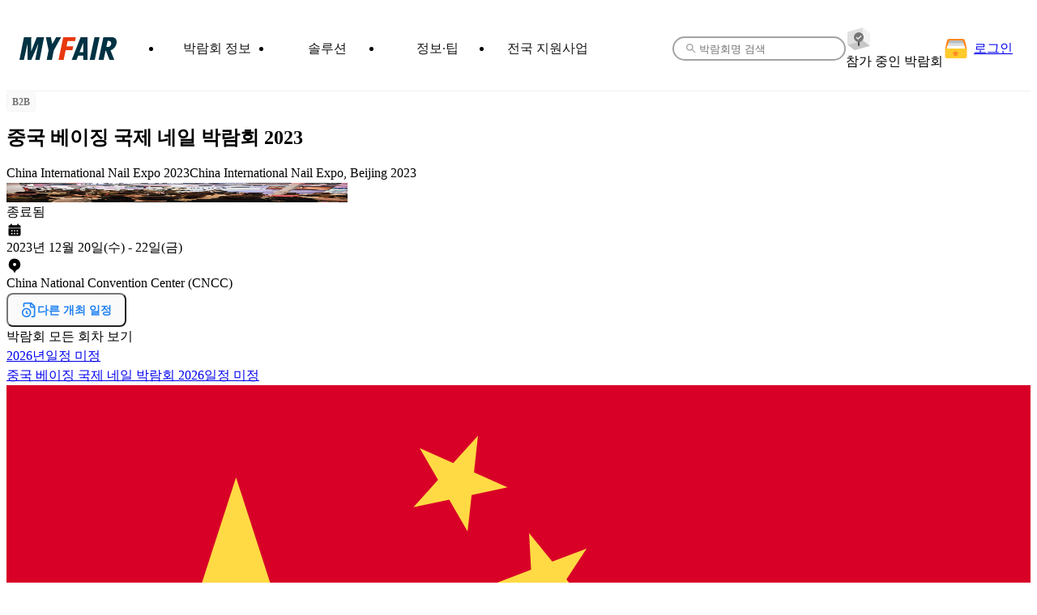

--- FILE ---
content_type: text/html; charset=utf-8
request_url: https://myfair.co/exhibition/92264
body_size: 30833
content:
<!DOCTYPE html><html lang="ko"><head><meta charSet="utf-8"/><meta name="viewport" content="width=device-width, initial-scale=1, user-scalable=no"/><link rel="preload" as="image" href="/images/globals/header/myfair-logo.svg"/><link rel="preload" as="image" imageSrcSet="/_next/image?url=https%3A%2F%2Fd2117qe7hcaqhp.cloudfront.net%2Flive%2Fimages%2F2019-10-11%2F179b199e-a9d4-4208-8dcf-ee4cd939c05c.jpg&amp;w=640&amp;q=75 640w, /_next/image?url=https%3A%2F%2Fd2117qe7hcaqhp.cloudfront.net%2Flive%2Fimages%2F2019-10-11%2F179b199e-a9d4-4208-8dcf-ee4cd939c05c.jpg&amp;w=750&amp;q=75 750w, /_next/image?url=https%3A%2F%2Fd2117qe7hcaqhp.cloudfront.net%2Flive%2Fimages%2F2019-10-11%2F179b199e-a9d4-4208-8dcf-ee4cd939c05c.jpg&amp;w=828&amp;q=75 828w, /_next/image?url=https%3A%2F%2Fd2117qe7hcaqhp.cloudfront.net%2Flive%2Fimages%2F2019-10-11%2F179b199e-a9d4-4208-8dcf-ee4cd939c05c.jpg&amp;w=1080&amp;q=75 1080w, /_next/image?url=https%3A%2F%2Fd2117qe7hcaqhp.cloudfront.net%2Flive%2Fimages%2F2019-10-11%2F179b199e-a9d4-4208-8dcf-ee4cd939c05c.jpg&amp;w=1200&amp;q=75 1200w, /_next/image?url=https%3A%2F%2Fd2117qe7hcaqhp.cloudfront.net%2Flive%2Fimages%2F2019-10-11%2F179b199e-a9d4-4208-8dcf-ee4cd939c05c.jpg&amp;w=1920&amp;q=75 1920w, /_next/image?url=https%3A%2F%2Fd2117qe7hcaqhp.cloudfront.net%2Flive%2Fimages%2F2019-10-11%2F179b199e-a9d4-4208-8dcf-ee4cd939c05c.jpg&amp;w=2048&amp;q=75 2048w, /_next/image?url=https%3A%2F%2Fd2117qe7hcaqhp.cloudfront.net%2Flive%2Fimages%2F2019-10-11%2F179b199e-a9d4-4208-8dcf-ee4cd939c05c.jpg&amp;w=3840&amp;q=75 3840w" imageSizes="(max-width: 1200px) 100vw, 90vw"/><link rel="preload" as="image" href="http://purecatamphetamine.github.io/country-flag-icons/3x2/CN.svg"/><link rel="preload" as="image" href="/images/globals/icon/twitter-x.svg"/><link rel="preload" as="image" href="https://d2117qe7hcaqhp.cloudfront.net/live/images/booth_img/booth_type_sample01.png"/><link rel="preload" as="image" imageSrcSet="/_next/image?url=%2Fimages%2Fpages%2Fexhibition%2Fbenefit%2Fexhibition-review-logo-16.png&amp;w=256&amp;q=75 256w, /_next/image?url=%2Fimages%2Fpages%2Fexhibition%2Fbenefit%2Fexhibition-review-logo-16.png&amp;w=384&amp;q=75 384w, /_next/image?url=%2Fimages%2Fpages%2Fexhibition%2Fbenefit%2Fexhibition-review-logo-16.png&amp;w=640&amp;q=75 640w, /_next/image?url=%2Fimages%2Fpages%2Fexhibition%2Fbenefit%2Fexhibition-review-logo-16.png&amp;w=750&amp;q=75 750w, /_next/image?url=%2Fimages%2Fpages%2Fexhibition%2Fbenefit%2Fexhibition-review-logo-16.png&amp;w=828&amp;q=75 828w, /_next/image?url=%2Fimages%2Fpages%2Fexhibition%2Fbenefit%2Fexhibition-review-logo-16.png&amp;w=1080&amp;q=75 1080w, /_next/image?url=%2Fimages%2Fpages%2Fexhibition%2Fbenefit%2Fexhibition-review-logo-16.png&amp;w=1200&amp;q=75 1200w, /_next/image?url=%2Fimages%2Fpages%2Fexhibition%2Fbenefit%2Fexhibition-review-logo-16.png&amp;w=1920&amp;q=75 1920w, /_next/image?url=%2Fimages%2Fpages%2Fexhibition%2Fbenefit%2Fexhibition-review-logo-16.png&amp;w=2048&amp;q=75 2048w, /_next/image?url=%2Fimages%2Fpages%2Fexhibition%2Fbenefit%2Fexhibition-review-logo-16.png&amp;w=3840&amp;q=75 3840w" imageSizes="(max-width: 768px) 100vw, (max-width: 1200px) 50vw, 33vw"/><link rel="preload" as="image" imageSrcSet="/_next/image?url=%2Fimages%2Fpages%2Fexhibition%2Fbenefit%2Fexhibition-review-logo-15.png&amp;w=256&amp;q=75 256w, /_next/image?url=%2Fimages%2Fpages%2Fexhibition%2Fbenefit%2Fexhibition-review-logo-15.png&amp;w=384&amp;q=75 384w, /_next/image?url=%2Fimages%2Fpages%2Fexhibition%2Fbenefit%2Fexhibition-review-logo-15.png&amp;w=640&amp;q=75 640w, /_next/image?url=%2Fimages%2Fpages%2Fexhibition%2Fbenefit%2Fexhibition-review-logo-15.png&amp;w=750&amp;q=75 750w, /_next/image?url=%2Fimages%2Fpages%2Fexhibition%2Fbenefit%2Fexhibition-review-logo-15.png&amp;w=828&amp;q=75 828w, /_next/image?url=%2Fimages%2Fpages%2Fexhibition%2Fbenefit%2Fexhibition-review-logo-15.png&amp;w=1080&amp;q=75 1080w, /_next/image?url=%2Fimages%2Fpages%2Fexhibition%2Fbenefit%2Fexhibition-review-logo-15.png&amp;w=1200&amp;q=75 1200w, /_next/image?url=%2Fimages%2Fpages%2Fexhibition%2Fbenefit%2Fexhibition-review-logo-15.png&amp;w=1920&amp;q=75 1920w, /_next/image?url=%2Fimages%2Fpages%2Fexhibition%2Fbenefit%2Fexhibition-review-logo-15.png&amp;w=2048&amp;q=75 2048w, /_next/image?url=%2Fimages%2Fpages%2Fexhibition%2Fbenefit%2Fexhibition-review-logo-15.png&amp;w=3840&amp;q=75 3840w" imageSizes="(max-width: 768px) 100vw, (max-width: 1200px) 50vw, 33vw"/><link rel="preload" as="image" imageSrcSet="/_next/image?url=%2Fimages%2Fpages%2Fexhibition%2Fbenefit%2Fexhibition-review-logo-14.png&amp;w=256&amp;q=75 256w, /_next/image?url=%2Fimages%2Fpages%2Fexhibition%2Fbenefit%2Fexhibition-review-logo-14.png&amp;w=384&amp;q=75 384w, /_next/image?url=%2Fimages%2Fpages%2Fexhibition%2Fbenefit%2Fexhibition-review-logo-14.png&amp;w=640&amp;q=75 640w, /_next/image?url=%2Fimages%2Fpages%2Fexhibition%2Fbenefit%2Fexhibition-review-logo-14.png&amp;w=750&amp;q=75 750w, /_next/image?url=%2Fimages%2Fpages%2Fexhibition%2Fbenefit%2Fexhibition-review-logo-14.png&amp;w=828&amp;q=75 828w, /_next/image?url=%2Fimages%2Fpages%2Fexhibition%2Fbenefit%2Fexhibition-review-logo-14.png&amp;w=1080&amp;q=75 1080w, /_next/image?url=%2Fimages%2Fpages%2Fexhibition%2Fbenefit%2Fexhibition-review-logo-14.png&amp;w=1200&amp;q=75 1200w, /_next/image?url=%2Fimages%2Fpages%2Fexhibition%2Fbenefit%2Fexhibition-review-logo-14.png&amp;w=1920&amp;q=75 1920w, /_next/image?url=%2Fimages%2Fpages%2Fexhibition%2Fbenefit%2Fexhibition-review-logo-14.png&amp;w=2048&amp;q=75 2048w, /_next/image?url=%2Fimages%2Fpages%2Fexhibition%2Fbenefit%2Fexhibition-review-logo-14.png&amp;w=3840&amp;q=75 3840w" imageSizes="(max-width: 768px) 100vw, (max-width: 1200px) 50vw, 33vw"/><link rel="stylesheet" href="/_next/static/css/e1b7a0e4adcbdc1d.css" data-precedence="next"/><link rel="stylesheet" href="/_next/static/css/5d9b531e037718a9.css" data-precedence="next"/><link rel="stylesheet" href="/_next/static/css/fd9c52f1ebdc447d.css" data-precedence="next"/><link rel="stylesheet" href="/_next/static/css/2723c7ce45a3955d.css" data-precedence="next"/><link rel="stylesheet" href="/_next/static/css/8878d0633fe2d0cd.css" data-precedence="next"/><link rel="stylesheet" href="/_next/static/css/36c6080cc3504d1c.css" data-precedence="next"/><link rel="stylesheet" href="/_next/static/css/a6fca99e42edd2c4.css" data-precedence="next"/><link rel="preload" as="script" fetchPriority="low" href="/_next/static/chunks/webpack-87315bf0d5b30a0c.js"/><script src="/_next/static/chunks/87c73c54-ca54934a2ac49726.js" async=""></script><script src="/_next/static/chunks/8315-7deb8456834d5083.js" async=""></script><script src="/_next/static/chunks/main-app-c829ccee452e13dc.js" async=""></script><script src="/_next/static/chunks/7bf36345-7a2223be8ea02988.js" async=""></script><script src="/_next/static/chunks/990a3170-677d69c440caac91.js" async=""></script><script src="/_next/static/chunks/2464-bb16318351863cb2.js" async=""></script><script src="/_next/static/chunks/5629-b8639931973d77c3.js" async=""></script><script src="/_next/static/chunks/2511-948c4f07471af7e2.js" async=""></script><script src="/_next/static/chunks/8449-146f20c7a8e4fa85.js" async=""></script><script src="/_next/static/chunks/8161-fed6851655bf5a1b.js" async=""></script><script src="/_next/static/chunks/app/(pages)/exhibition/%5Bid%5D/not-found-d455060ff125e0e6.js" async=""></script><script src="/_next/static/chunks/4419-eb507b8d0cc7a8ab.js" async=""></script><script src="/_next/static/chunks/6383-b3bb2d5c760b6b37.js" async=""></script><script src="/_next/static/chunks/app/global-error-99837a78eaccf6b8.js" async=""></script><script src="/_next/static/chunks/7933-2a46cc460147a6b7.js" async=""></script><script src="/_next/static/chunks/5904-d1abd37a7a13f786.js" async=""></script><script src="/_next/static/chunks/2026-3032cbf2c475de11.js" async=""></script><script src="/_next/static/chunks/6329-563182399266b4e1.js" async=""></script><script src="/_next/static/chunks/7536-00dbb11a41d8a743.js" async=""></script><script src="/_next/static/chunks/8874-a1dac43c3dc15257.js" async=""></script><script src="/_next/static/chunks/app/layout-f31f025b9aa388ed.js" async=""></script><script src="/_next/static/chunks/5287-b5e5eaf4125dac8c.js" async=""></script><script src="/_next/static/chunks/app/not-found-53446b9d107699ac.js" async=""></script><script src="/_next/static/chunks/6e626126-6b6e3be4b3035e74.js" async=""></script><script src="/_next/static/chunks/1f8f2298-6c8a95045784acbf.js" async=""></script><script src="/_next/static/chunks/5973d0a0-89d9319727af18a8.js" async=""></script><script src="/_next/static/chunks/96247306-2991d204570fb14d.js" async=""></script><script src="/_next/static/chunks/9ce95493-241e5cadc2745a2b.js" async=""></script><script src="/_next/static/chunks/1023-e7f6430a7ef237e5.js" async=""></script><script src="/_next/static/chunks/3487-fdcf6535340a25e9.js" async=""></script><script src="/_next/static/chunks/1938-9c11745735555555.js" async=""></script><script src="/_next/static/chunks/8156-d3043f0d9b4ed35f.js" async=""></script><script src="/_next/static/chunks/5006-f0bb4cff525bb54b.js" async=""></script><script src="/_next/static/chunks/8281-aa70218f99bdf5db.js" async=""></script><script src="/_next/static/chunks/3263-7c139187d00ae550.js" async=""></script><script src="/_next/static/chunks/3333-e7bc1448e1590b0f.js" async=""></script><script src="/_next/static/chunks/4759-52f9a89f0e1e6edf.js" async=""></script><script src="/_next/static/chunks/6197-d8a24722b2b195d9.js" async=""></script><script src="/_next/static/chunks/217-8992b9696fa989c5.js" async=""></script><script src="/_next/static/chunks/281-869e1cf0abad3d16.js" async=""></script><script src="/_next/static/chunks/7981-ab6df418011aec2d.js" async=""></script><script src="/_next/static/chunks/7714-ca1db561d72d1480.js" async=""></script><script src="/_next/static/chunks/2609-5c674be9fc9df89f.js" async=""></script><script src="/_next/static/chunks/3930-b85665518d5bcb1e.js" async=""></script><script src="/_next/static/chunks/1203-5e483e644e3eba29.js" async=""></script><script src="/_next/static/chunks/7308-b46b593f06a2ad87.js" async=""></script><script src="/_next/static/chunks/app/(pages)/exhibition/%5Bid%5D/page-f9a1abaac2877823.js" async=""></script><meta name="next-size-adjust" content=""/><title>China International Nail Expo 2023 부스 예약 | 마이페어</title><meta name="description" content="중국 베이징 국제 네일 박람회 2023 부스 참가 정보 및 예약 | 일정: 2023년 12월 20일(수) - 22일(금) (1회/1년), 장소: 중국 China National Convention Center (CNCC), 참가기업: 150개사, 참관객: 7500명, 개최 규모: 13000m²"/><meta name="keywords" content="해외박람회,마이페어,해외전시회,부스 참가,부스 예약,전시부스 디자인"/><meta name="og:site_name" content="마이페어(MyFair)"/><meta name="format-detection" content="telephone=no"/><meta name="HandheldFriendly" content="true"/><meta name="httpEquiv" content="imagetoolbar"/><meta name="httpEquiv" content="X-UA-Compatible"/><link rel="canonical" href="https://myfair.co/exhibition/92264"/><meta property="og:title" content="China International Nail Expo 2023 참가 정보 | 마이페어"/><meta property="og:description" content="China International Nail Expo 2023 참가 정보를 확인하고 부스 예약부터 참가 준비 전 과정을 마이페어 서비스로 해결하세요!"/><meta property="og:url" content="https://myfair.co/exhibition/92264"/><meta property="og:image:type" content="image/png"/><meta property="og:image" content="https://myfair.co/exhibition/92264/opengraph-image-v1m6y3?634f221b0c33a628"/><meta property="og:image:width" content="1200"/><meta property="og:image:height" content="630"/><meta property="og:type" content="website"/><meta name="twitter:card" content="summary_large_image"/><meta name="twitter:site" content="https://myfair.co"/><meta name="twitter:creator" content="주식회사 마이페어"/><meta name="twitter:title" content="해외박람회 부스참가 솔루션 | 마이페어"/><meta name="twitter:description" content="수출 기업을 위한 전 세계 박람회 참가 관리 서비스 | 해외박람회 정보 검색부터 부스 간편 예약, 참가 준비에 필요한 모든 것을 마이페어에서 해결하세요!"/><meta name="twitter:image:type" content="image/png"/><meta name="twitter:image" content="https://myfair.co/exhibition/92264/opengraph-image-v1m6y3?634f221b0c33a628"/><meta name="twitter:image:width" content="1200"/><meta name="twitter:image:height" content="630"/><link rel="shortcut icon" href="/favicon.ico" type="image/x-icon"/><link rel="shortcut icon" href="/favicon-64x64.ico" type="image/x-icon" sizes="64x64"/><link rel="shortcut icon" href="/favicon-128x128.ico" type="image/x-icon" sizes="128x128"/><link rel="shortcut icon" href="/favicon-256x256.ico" type="image/x-icon" sizes="256x256"/><link rel="icon" href="/favicon.ico" type="image/x-icon"/><link rel="icon" href="/favicon-64x64.ico" type="image/x-icon" sizes="64x64"/><link rel="icon" href="/favicon-128x128.ico" type="image/x-icon" sizes="128x128"/><link rel="icon" href="/favicon-256x256.ico" type="image/x-icon" sizes="256x256"/><link rel="apple-touch-icon" href="/favicon.ico" type="image/x-icon"/><link rel="apple-touch-icon" href="/favicon-64x64.ico" type="image/x-icon" sizes="64x64"/><link rel="apple-touch-icon" href="/favicon-128x128.ico" type="image/x-icon" sizes="128x128"/><link rel="apple-touch-icon" href="/favicon-256x256.ico" type="image/x-icon" sizes="256x256"/><script>document.querySelectorAll('body link[rel="icon"], body link[rel="apple-touch-icon"]').forEach(el => document.head.appendChild(el))</script><script src="/_next/static/chunks/polyfills-42372ed130431b0a.js" noModule=""></script></head><body class="__variable_e61ad7"><div hidden=""><!--$--><!--/$--></div><script type="application/ld+json">{"@context":"https://schema.org","url":"https://myfair.co/exhibition/92264","@type":"Event","eventAttendanceMode":"https://schema.org/OfflineEventAttendanceMode","eventStatus":"https://schema.org/EventScheduled","location":{"@type":"Place","name":"China National Convention Center (CNCC)","description":"중국 베이징 국제 네일 박람회 2023 개최 장소","address":{"@type":"PostalAddress","streetAddress":"No.7 Tianchen East Road, Chaoyang District, Beijing","addressRegion":"베이징","addressCountry":"중국"},"geo":{"@type":"GeoCoordinates","latitude":39.999834,"longitude":116.38998700000002}},"name":" 중국 베이징 국제 네일 박람회 2023 (China International Nail Expo 2023) | 부스 예약 공식 사이트","image":["https://d2117qe7hcaqhp.cloudfront.net/live/images/2019-10-11/179b199e-a9d4-4208-8dcf-ee4cd939c05c.jpg"],"description":"중국 베이징 국제 네일 박람회 2023은 중국 베이징에서 개최되는 박람회입니다. 2023-12-20 부터 2023-12-22 까지 진행됩니다. 마이페어에서 부스 예약-준비-운영-관리까지 China International Nail Expo 2023 참가에 단계별로 필요한 수많은 일들을 간편하게 진행할 수 있습니다.","startDate":"2023-12-20T10:00:00.000Z","endDate":"2023-12-22T17:00:00.000Z","offers":[{"@type":"Offer","name":"독립부스 (3m×3m)","description":"전시할 공간(땅)만 빌립니다. 부스 인테리어 공사는 지정된 업체를 통해서 별도 진행 하셔야 합니다.\n(박람회 별로 포함사항이 다를 수 있습니다.)","price":0,"priceCurrency":"USD","availability":"https://schema.org/InStock","image":["live/images/booth_img/booth_type_sample01.png"]}]}</script><script type="application/ld+json">{"@context":"https://schema.org","@type":"FAQPage","url":"https://myfair.co/exhibition/92264?faq=true","name":"자주 묻는 질문","description":"박람회 문의, 서비스 문의","mainEntity":[{"@type":"Question","name":"중국 베이징 국제 네일 박람회 2023 부스 참가 신청은 언제부터 가능한가요?","acceptedAnswer":{"@type":"Answer","text":"중국 베이징 국제 네일 박람회 2023은 종료되었습니다."}},{"@type":"Question","name":"중국 베이징 국제 네일 박람회 2023 부스는 언제 마감되나요?","acceptedAnswer":{"@type":"Answer","text":"중국 베이징 국제 네일 박람회 2023은 선착순으로 부스가 마감됩니다. 2023년 09월 경에 마감될 가능성이 높지만, 기업들의 부스 참가가 몰릴 때 더 빨리 마감될 수 있습니다."}},{"@type":"Question","name":"중국 베이징 국제 네일 박람회 2023 부스 위치는 어떤 방식으로 배정하나요?","acceptedAnswer":{"@type":"Answer","text":"이 박람회의 부스 배정 방식은 참가 기업이 신청한 부스 크기, 재참가 이력, 신청 시기 등의 요소를 바탕으로 주최사가 일괄 배정해 주는 방식입니다."}},{"@type":"Question","name":"중국 베이징 국제 네일 박람회 2023에서 좋은 부스 위치는 어떻게 확보할 수 있나요?","acceptedAnswer":{"@type":"Answer","text":"마이페어는 주최사와 오랜 협력 관계를 바탕으로 기업이 배정받은 부스의 위치 개선을 위한 적극적인 협상을 진행합니다. 다만, 부스 위치는 조기 신청 여부, 부스 크기, 재참가 이력 등 객관적 요소들도 중요하게 작용합니다. 특히 주최측은 일반적으로 선착순과 더 큰 부스를 우선 배려하는 경향이 있으므로 지속적인 참가와 적절한 부스 크기 신청이 좋은 위치 확보에 유리할 수 있습니다."}},{"@type":"Question","name":"중국 베이징 국제 네일 박람회 2023 부스 참가 하는 방법을 알려주세요.","acceptedAnswer":{"@type":"Answer","text":"중국 베이징 국제 네일 박람회 2023 부스 참가 방법은 아래의 순서로 진행됩니다.\n1. 마이페어에서 China International Nail Expo 2023을 검색\n2. [부스 예약하기] 클릭\n3. 기업, 담당자 정보 입력\n4. 부스 크기 입력\n5. 필요한 서비스 타입 선택\n6. 주최사 인보이스 수령\n7. 부스비 납부\n8. 완료"}},{"@type":"Question","name":"중국 베이징 국제 네일 박람회 2023에 참가할 때 비용은 대략 얼마나 드나요?","acceptedAnswer":{"@type":"Answer","text":"중국 베이징 국제 네일 박람회 2023에 참가할 때 비용은 부스 크기, 데코레이션 방식, 제품 운송/통관 여부, 출장자 수, 마케팅 물자 준비 등에 따라 크게 달라질 수 있습니다.\n상세한 예산 계획을 위해 아래 두 가지 서비스를 활용해 보세요.\n\n(1) 맞춤 견적받기 : 필요한 항목에 따라 달라지는 예산 금액을 확인하실 수 있습니다.\n\n(2) AI 예산 추천 : 전체 예산을 입력하면 박람회 참가에 필요한 각 준비 항목별 비용을 AI를 통해 미리 편성해 볼 수 있습니다."}},{"@type":"Question","name":"마이페어가 중국 베이징 국제 네일 박람회 2023 참가 성과에 어떻게 도움이 되나요?","acceptedAnswer":{"@type":"Answer","text":"마이페어는 중국 베이징 국제 네일 박람회 2023 참가 준비 과정의 복잡한 운영 업무를 대폭 줄여드려, 기업이 실질적인 성과 창출에 집중하실 수 있도록 돕습니다.\n- 웹 시스템 기반 업무 관리: 각종 서류 제출, 주최사 커뮤니케이션 등 수많은 준비 업무를 시스템으로 효율적으로 관리할 수 있습니다.\n- 검증된 협력업체 매칭: 부스 시공, 운송, 통관 등 전시 전문 외주업체를 쉽게 이용하실 수 있어 시간과 비용을 절감할 수 있습니다.\n- 전문가 컨설팅 (Pro 서비스): 부스 위치 선정부터 디자인, 세부 운영 전략까지 마이페어 전문가의 조언을 통해 최적의 의사결정을 하실 수 있습니다."}},{"@type":"Question","name":"중국 베이징 국제 네일 박람회 2023 부스를 이미 예약 했는데, 그 이후 업무들을 마이페어에서 할 수 있나요?","acceptedAnswer":{"@type":"Answer","text":"중국 베이징 국제 네일 박람회 2023 부스 신청 이후, 다음의 업무들을 마이페어에서 진행할 수 있습니다.\n- 조립부스 데코레이션 신청 (부스 운영 계획 수립, 비품 신청, 벽면 꾸미기)\n- 전시부스 디자인 (전략 수립, 디자인, 시공, 현장 감리)\n- 부스 운영 업무 (출입증 신청, 디렉토리 등록, 각종 신청서 제출)\n- 박람회 성과 업무 (마케팅 준비, 통역사 섭외, 바이어 발굴)\n- 여정 업무 (항공, 숙박, 현지 프로그램)\n- 제품 준비 (운송/통관)\n- 각종 지원사업 (정산/리포트)"}},{"@type":"Question","name":"중국 베이징 국제 네일 박람회 2023 부스 신청을 취소하면 수수료가 어떻게 되나요?","acceptedAnswer":{"@type":"Answer","text":"중국 베이징 국제 네일 박람회 2023 부스 신청을 취소하실 경우, 주최사의 취소 규정이 적용됩니다.\n- 주최사 취소 수수료 : 부스비 납부 여부와 관계없이 취소 수수료가 발생할 수 있습니다. 국제 전시회 규정에 따라 부스비의 일부 또는 전액이 청구될 수 있습니다.\n- 상세 규정 확인 방법 : 부스 예약 시 마이페어에서 제공하는 가이드에서 주최사의 상세 취소 규정을 확인하실 수 있습니다."}},{"@type":"Question","name":"박람회 참가를 취소하면 마이페어 서비스 수수료는 어떻게 되나요?","acceptedAnswer":{"@type":"Answer","text":"박람회 참가를 취소하실 경우, 수수료 규정은 아래와 같습니다.\n- 서비스 요금 입금 전: 수수료 없음(100% 환불)\n- 서비스 요금 입금 후: 200,000원(부가세 별도)\n- 부스 위치 확정 후: 430,000원(부가세 별도)\n- 박람회 개최까지 30일 미만인 경우: 서비스비 전액(환불 불가)"}},{"@type":"Question","name":"마이페어에서 지원사업으로 중국 베이징 국제 네일 박람회 2023에 참가할 수 있나요?","acceptedAnswer":{"@type":"Answer","text":"네, 정부 지원사업을 활용하여 마이페어에서 중국 베이징 국제 네일 박람회 2023에 참가하실 수 있습니다. 마이페어는 지원사업 정산에 필요한 서류를 제공해 드립니다. 특히 수출바우처의 경우 복잡한 정산 업무를 시스템에서 간편하게 처리하실 수 있습니다."}},{"@type":"Question","name":"중국 베이징 국제 네일 박람회 2023 참가를 위한 정부 지원사업이 있나요?","acceptedAnswer":{"@type":"Answer","text":"해외 박람회 참가 관련 정부 지원사업 정보는 마이페어의 ‘전국 지원사업’ 메뉴에서 확인하실 수 있습니다.\n중국 베이징 국제 네일 박람회 2023 참가에 활용가능한 지원사업이 있는지 직접 검색해 보세요"}},{"@type":"Question","name":"중국 베이징 국제 네일 박람회 2023은 언제 개최하나요?","acceptedAnswer":{"@type":"Answer","text":"중국 베이징 국제 네일 박람회 2023은 2023년 12월 20일(수)부터 2023년 12월 22일(금)까지 개최됩니다."}},{"@type":"Question","name":"중국 베이징 국제 네일 박람회 2023 개최 장소는 어디인가요?","acceptedAnswer":{"@type":"Answer","text":"중국 베이징 국제 네일 박람회 2023은 중국 베이징 China National Convention Center (CNCC)에서 개최됩니다."}},{"@type":"Question","name":"해외 박람회 한국관 참가를 마이페어에서 신청할 수 있나요?","acceptedAnswer":{"@type":"Answer","text":"해외 박람회 한국관은 운영 주체에 따라 두 가지 유형으로 나뉘며, 유형별로 마이페어 이용 가능 여부가 다릅니다.\n      \n1. 민간 한국관\n      \n- 코이코, IBITA 등 민간 업체가 운영하는 한국관입니다.\n      \n- 마이페어와 공식 파트너십을 맺고 있어 마이페어에서 참가 신청하실 수 있습니다.\n      \n2. 정부 지원 한국관\n      \n- KOTRA 등 정부 기관에서 지원금을 받아 운영하는 한국관입니다.\n      \n- 마이페어에서는 참가 신청이 불가능하며, 해당 기관에 직접 신청하셔야 합니다.\n      \n- 매주 업데이트되는 마이페어의 '전국 지원사업' 페이지에서 모집 정보를 확인하실 수 있습니다."}},{"@type":"Question","name":"중국 베이징 국제 네일 박람회 2023 참가 시 운송/통관, 통역, 항공/숙박 업체도 연결해주시나요?","acceptedAnswer":{"@type":"Answer","text":"네, 마이페어는 중국 베이징 국제 네일 박람회 2023 참가에 필요한 운송/통관, 통역, 항공/숙박 업체를 연결해 드립니다. 마이페어는 검증된 전시 전문 협력업체들과 파트너십을 맺고 있어, 고객사는 여러 업체의 비교 견적과 상담을 한 번에 받아보실 수 있습니다. 업체를 직접 찾고, 검증하고, 일일이 연락하는 번거로운 과정 없이 효율적으로 준비해 보세요."}}]}</script><style data-emotion="css bt823g">.css-bt823g{position:-webkit-sticky;position:sticky;top:0;z-index:201;background:#ffffff;}</style><header class="css-bt823g"><style data-emotion="css 10wi3qi">.css-10wi3qi{position:relative;z-index:2;width:100%;padding:0.75rem 0;border-bottom:1px solid rgba(0, 0, 0, 0.06);box-sizing:border-box;}</style><div class="css-10wi3qi"><style data-emotion="css 1nwfk3h">.css-1nwfk3h{display:grid;grid-template-columns:120px 1fr;-webkit-align-items:center;-webkit-box-align:center;-ms-flex-align:center;align-items:center;gap:4rem;max-width:1280px;margin:0 auto;}@media (max-width: 1280px){.css-1nwfk3h{padding:0 1rem;gap:1rem;}}@media (max-width: 1024px){.css-1nwfk3h{grid-template-columns:80px 1fr;gap:0.25rem;}}</style><div class="css-1nwfk3h"><style data-emotion="css 1f11c2c">.css-1f11c2c{display:-webkit-box;display:-webkit-flex;display:-ms-flexbox;display:flex;-webkit-align-items:center;-webkit-box-align:center;-ms-flex-align:center;align-items:center;width:120px;-webkit-text-decoration:none;text-decoration:none;}.css-1f11c2c img{width:100%;}@media (max-width: 1024px){.css-1f11c2c{width:80px;}}</style><a class="css-1f11c2c" href="/"><img src="/images/globals/header/myfair-logo.svg" alt="마이페어 로고"/></a><style data-emotion="css 1vazj7g">.css-1vazj7g{display:-webkit-box;display:-webkit-flex;display:-ms-flexbox;display:flex;gap:normal;-webkit-box-pack:justify;-webkit-justify-content:space-between;justify-content:space-between;text-align:left;-webkit-align-items:center;-webkit-box-align:center;-ms-flex-align:center;align-items:center;-webkit-flex-basis:auto;-ms-flex-preferred-size:auto;flex-basis:auto;-webkit-box-flex-wrap:nowrap;-webkit-flex-wrap:nowrap;-ms-flex-wrap:nowrap;flex-wrap:nowrap;}</style><div class="css-1vazj7g"><nav class="css-0"><style data-emotion="css 89ml3m">.css-89ml3m{display:grid;grid-template-columns:repeat(4, 136px);}@media (max-width: 1110px){.css-89ml3m{grid-template-columns:repeat(4, 120px);}}</style><ul class="css-89ml3m"><li class="css-0"><style data-emotion="css p85nxw">.css-p85nxw{display:-webkit-box;display:-webkit-flex;display:-ms-flexbox;display:flex;-webkit-box-pack:center;-ms-flex-pack:center;-webkit-justify-content:center;justify-content:center;-webkit-text-decoration:none;text-decoration:none;padding:0.75rem 0.5rem;box-sizing:border-box;color:#171717;cursor:pointer;}.css-p85nxw:hover{color:#2182f3;}</style><a current="false" class="css-p85nxw" href="/exhibition-list?v=1"><span style="text-align:center" class="text-md font-semibold [word-break:inherit] [white-space:inherit] [word-wrap:inherit]">박람회 정보</span></a></li><li class="css-0"><a current="false" class="css-p85nxw" href="/about-myfair/service"><span style="text-align:center" class="text-md font-semibold [word-break:inherit] [white-space:inherit] [word-wrap:inherit]">솔루션</span></a></li><li class="css-0"><a current="false" class="css-p85nxw" href="/blog/exhibition-marketing-tips"><span style="text-align:center" class="text-md font-semibold [word-break:inherit] [white-space:inherit] [word-wrap:inherit]">정보·팁</span></a></li><li class="css-0"><a current="false" class="css-p85nxw" href="/support-program-list?&amp;spl_k=&amp;cat=&amp;rgn="><span style="text-align:center" class="text-md font-semibold [word-break:inherit] [white-space:inherit] [word-wrap:inherit]">전국 지원사업</span></a></li></ul></nav><style data-emotion="css 9e0lar">.css-9e0lar{display:-webkit-box;display:-webkit-flex;display:-ms-flexbox;display:flex;-webkit-box-pack:end;-ms-flex-pack:end;-webkit-justify-content:flex-end;justify-content:flex-end;-webkit-align-items:center;-webkit-box-align:center;-ms-flex-align:center;align-items:center;gap:0.7rem;}</style><div class="css-9e0lar"><style data-emotion="css 1eoa0r1">.css-1eoa0r1{display:-webkit-box;display:-webkit-flex;display:-ms-flexbox;display:flex;gap:1rem;}</style><div class="css-1eoa0r1"><style data-emotion="css yf0oss">.css-yf0oss{position:relative;z-index:11;width:100%;font-size:0.8rem;}</style><div class="css-yf0oss"><div class="css-1oteowz"><style data-emotion="css 32h8d4">.css-32h8d4{display:-webkit-box;display:-webkit-flex;display:-ms-flexbox;display:flex;gap:0.3rem;min-width:14rem;padding:0.3rem 0.3rem 0.3rem 0.8rem;border-radius:1rem;border:2px solid #a3a3a3;-webkit-transition:border 0.2s ease,color 0.2s ease;transition:border 0.2s ease,color 0.2s ease;}.css-32h8d4 svg{-webkit-transition:border 0.2s ease,color 0.2s ease;transition:border 0.2s ease,color 0.2s ease;}@media (max-width: 1280px){.css-32h8d4{min-width:12rem;}}@media (max-width: 1180px){.css-32h8d4{min-width:8rem;}}</style><div class="css-32h8d4"><style data-emotion="css z82elp">.css-z82elp{display:-webkit-box;display:-webkit-flex;display:-ms-flexbox;display:flex;-webkit-box-pack:center;-ms-flex-pack:center;-webkit-justify-content:center;justify-content:center;-webkit-align-items:center;-webkit-box-align:center;-ms-flex-align:center;align-items:center;width:18px;color:#a3a3a3;}.css-z82elp svg{width:100%;max-width:18px;}.css-z82elp svg{-webkit-transform:rotate(0deg);-moz-transform:rotate(0deg);-ms-transform:rotate(0deg);transform:rotate(0deg);}</style><div class="css-z82elp" width="18" color="#a3a3a3"><svg xmlns="http://www.w3.org/2000/svg" fill="none" viewBox="0 0 24 24"><path fill="currentColor" d="M15.5 14h-.79l-.28-.27a6.5 6.5 0 0 0 1.48-5.34c-.47-2.78-2.79-5-5.59-5.34a6.505 6.505 0 0 0-7.27 7.27c.34 2.8 2.56 5.12 5.34 5.59a6.5 6.5 0 0 0 5.34-1.48l.27.28v.79l4.25 4.25c.41.41 1.08.41 1.49 0s.41-1.08 0-1.49zm-6 0C7.01 14 5 11.99 5 9.5S7.01 5 9.5 5 14 7.01 14 9.5 11.99 14 9.5 14"></path></svg></div><style data-emotion="css trv3gg">.css-trv3gg{width:100%;outline:none;border:none;}</style><input type="text" class="text-xs css-trv3gg" placeholder="박람회명 검색"/></div><style data-emotion="css i47hhe">.css-i47hhe{position:absolute;bottom:2px;display:none;width:100%;max-height:24rem;border:2px solid #a3a3a3;border-top:0;border-radius:0 0 1rem 1rem;box-sizing:border-box;-webkit-transform:translateY(100%);-moz-transform:translateY(100%);-ms-transform:translateY(100%);transform:translateY(100%);background:#ffffff;overflow-y:auto;}</style><ul class="css-i47hhe"></ul></div></div></div><style data-emotion="css k0u3z1">.css-k0u3z1{display:-webkit-box;display:-webkit-flex;display:-ms-flexbox;display:flex;-webkit-align-items:center;-webkit-box-align:center;-ms-flex-align:center;align-items:center;gap:1rem;}@media (max-width: 1280px){.css-k0u3z1{gap:0.25rem;}}</style><div class="css-k0u3z1"><div class="relative z-10 box-border flex items-center whitespace-nowrap rounded-lg p-2 px-1.5"><div class="flex cursor-pointer items-center gap-2 max-[1280px]:[&amp;_span]:hidden"><style data-emotion="css 7f59ot">.css-7f59ot{display:-webkit-box;display:-webkit-flex;display:-ms-flexbox;display:flex;-webkit-box-pack:center;-ms-flex-pack:center;-webkit-justify-content:center;justify-content:center;-webkit-align-items:center;-webkit-box-align:center;-ms-flex-align:center;align-items:center;width:32px;-webkit-filter:grayscale(1);filter:grayscale(1);}.css-7f59ot svg{width:100%;max-width:32px;}.css-7f59ot svg{-webkit-transform:rotate(0deg);-moz-transform:rotate(0deg);-ms-transform:rotate(0deg);transform:rotate(0deg);}</style><div class="css-7f59ot" width="32"><svg xmlns="http://www.w3.org/2000/svg" xml:space="preserve" viewBox="0 0 24 24"><path d="M22.5 18.505 8.92 22.276a1.76 1.76 0 0 1-1.549-.306L1.5 17.385l14.429-4.008z" style="fill:#bec7d2"></path><path d="M15.929 1.512v11.865l6.57 5.128V7.497c0-.542-.244-1.05-.673-1.382z" style="fill:#f2f3f4"></path><path d="M15.929 1.512v11.865L1.5 17.385V6.85c0-.788.525-1.479 1.278-1.689z" style="fill:#dce1e5"></path><path d="M12 11.25a.75.75 0 0 1 .75.75v6a.75.75 0 0 1-1.5 0v-6a.75.75 0 0 1 .75-.75" style="fill:#3e4d56"></path><circle cx="12" cy="10.5" r="4.5" style="fill:#2182f3"></circle><path d="M14.343 9.057a.45.45 0 0 1 0 .636l-2.7 2.7a.45.45 0 0 1-.636 0l-1.35-1.35a.45.45 0 1 1 .636-.636l1.032 1.032 2.382-2.382a.45.45 0 0 1 .636 0" style="fill-rule:evenodd;clip-rule:evenodd;fill:#fff"></path></svg></div><span class="text-sm font-semibold [word-break:inherit] [white-space:inherit] [word-wrap:inherit]">참가 중인 박람회</span></div></div><a href="/member/subscribe"><style data-emotion="css 13g426d">.css-13g426d{display:-webkit-box;display:-webkit-flex;display:-ms-flexbox;display:flex;-webkit-box-pack:center;-ms-flex-pack:center;-webkit-justify-content:center;justify-content:center;-webkit-align-items:center;-webkit-box-align:center;-ms-flex-align:center;align-items:center;width:32px;}.css-13g426d svg{width:100%;max-width:32px;}.css-13g426d svg{-webkit-transform:rotate(0deg);-moz-transform:rotate(0deg);-ms-transform:rotate(0deg);transform:rotate(0deg);}</style><div class="flex items-center justify-center css-13g426d" width="32"><svg xmlns="http://www.w3.org/2000/svg" fill="none" viewBox="0 0 24 24"><path fill="#FF8922" d="M20 21H4a2 2 0 0 1-2-2v-7l1.652-7.434A2 2 0 0 1 5.604 3h12.792a2 2 0 0 1 1.952 1.566L22 12v7a2 2 0 0 1-2 2"></path><path fill="#B5BEC3" d="M5.5 5.5a1 1 0 0 1 1-1h11a1 1 0 0 1 1 1v7a1 1 0 0 1-1 1h-11a1 1 0 0 1-1-1z"></path><path fill="#D9DDE0" d="M4.5 8a1 1 0 0 1 1-1h13a1 1 0 0 1 1 1v7a1 1 0 0 1-1 1h-13a1 1 0 0 1-1-1z"></path><path fill="#fff" d="M3.5 10.5a1 1 0 0 1 1-1h15a1 1 0 0 1 1 1v7a1 1 0 0 1-1 1h-15a1 1 0 0 1-1-1z"></path><path fill="#FFCA2C" d="M2 12h20v7a2 2 0 0 1-2 2H4a2 2 0 0 1-2-2z"></path><path fill="#FF8922" d="M11.66 14.004a.36.36 0 0 1 .25.155l.026.043.548 1.11a.27.27 0 0 0 .2.146l1.226.18q.076.01.14.051l.042.03.036.035a.4.4 0 0 1 .056.084l.019.046.012.05a.37.37 0 0 1-.104.322l-.886.864a.27.27 0 0 0-.077.235l.209 1.219.005.05a.363.363 0 0 1-.533.333l-1.095-.575a.27.27 0 0 0-.247 0l-1.095.575a.364.364 0 0 1-.533-.333l.005-.05.21-1.219a.27.27 0 0 0-.056-.211l-.021-.024-.887-.863a.36.36 0 0 1-.092-.373l.019-.047a.37.37 0 0 1 .275-.2l1.225-.179.031-.007a.27.27 0 0 0 .17-.139l.547-1.11A.36.36 0 0 1 11.61 14z"></path></svg></div></a><div class="overflow-hidden rounded-lg"><a class="text-sm font-semibold break-all no-underline" href="/login"><style data-emotion="css 1e6c86c">.css-1e6c86c{display:block;padding:0.5rem 0.375rem;box-sizing:border-box;}.css-1e6c86c:hover{background:#fafafa;}</style><span class="css-1e6c86c">로그인</span></a></div></div></div></div></div></div><style data-emotion="css hu6k95">.css-hu6k95{position:relative;width:100%;z-index:1;}</style><div class="css-hu6k95"></div></header><main class="css-0"><article class="relative flex flex-col gap-8 pt-16"><div class="flex flex-col gap-8 px-8"><header class="m-auto w-[1280px]"><div class="flex items-center gap-4"><div class="flex flex-col gap-1"><div class="flex items-center gap-1"><style data-emotion="css 195121x">.css-195121x{display:-webkit-inline-box;display:-webkit-inline-flex;display:-ms-inline-flexbox;display:inline-flex;-webkit-align-items:center;-webkit-box-align:center;-ms-flex-align:center;align-items:center;gap:0.3rem;width:-webkit-max-content;width:-moz-max-content;width:max-content;border-radius:4px;box-sizing:border-box;-webkit-user-select:none;-moz-user-select:none;-ms-user-select:none;user-select:none;color:#737373;border:1px solid #f5f5f5;background:#fafafa;padding:2px 6px;font-size:12px;font-weight:600;line-height:18px;}</style><span class="css-195121x">B2B</span></div><h1 class="text-3xl sm:text-5xl font-bold [word-break:inherit] [white-space:inherit] [word-wrap:inherit]">중국 베이징 국제 네일 박람회 2023</h1><span class="text-lg sm:text-xl font-medium [word-break:inherit] [white-space:inherit] [word-wrap:inherit]">China International Nail Expo 2023</span><span class="text-sm font-regular text-gray-500 [word-break:inherit] [white-space:inherit] [word-wrap:inherit]">China International Nail Expo, Beijing 2023</span></div></div></header><section class="relative m-auto h-[240px] w-[1280px]"><div class="scrollbar-hide relative h-full w-full"><div class="slick-slider slick-initialized"><div class="slick-list"><div class="slick-track" style="width:33.333333333333336%;left:0%"><div data-index="0" class="slick-slide slick-active slick-current" tabindex="-1" aria-hidden="false" style="outline:none;width:100%"><div><div class="z-1 relative aspect-video h-full focus:outline-none w-[400px]" tabindex="-1" style="width:100%;display:inline-block"><img alt="Gallery image 1" decoding="async" data-nimg="fill" class="rounded-4 box-border scale-95 object-cover" style="position:absolute;height:100%;width:100%;left:0;top:0;right:0;bottom:0;color:transparent" sizes="(max-width: 1200px) 100vw, 90vw" srcSet="/_next/image?url=https%3A%2F%2Fd2117qe7hcaqhp.cloudfront.net%2Flive%2Fimages%2F2019-10-11%2F179b199e-a9d4-4208-8dcf-ee4cd939c05c.jpg&amp;w=640&amp;q=75 640w, /_next/image?url=https%3A%2F%2Fd2117qe7hcaqhp.cloudfront.net%2Flive%2Fimages%2F2019-10-11%2F179b199e-a9d4-4208-8dcf-ee4cd939c05c.jpg&amp;w=750&amp;q=75 750w, /_next/image?url=https%3A%2F%2Fd2117qe7hcaqhp.cloudfront.net%2Flive%2Fimages%2F2019-10-11%2F179b199e-a9d4-4208-8dcf-ee4cd939c05c.jpg&amp;w=828&amp;q=75 828w, /_next/image?url=https%3A%2F%2Fd2117qe7hcaqhp.cloudfront.net%2Flive%2Fimages%2F2019-10-11%2F179b199e-a9d4-4208-8dcf-ee4cd939c05c.jpg&amp;w=1080&amp;q=75 1080w, /_next/image?url=https%3A%2F%2Fd2117qe7hcaqhp.cloudfront.net%2Flive%2Fimages%2F2019-10-11%2F179b199e-a9d4-4208-8dcf-ee4cd939c05c.jpg&amp;w=1200&amp;q=75 1200w, /_next/image?url=https%3A%2F%2Fd2117qe7hcaqhp.cloudfront.net%2Flive%2Fimages%2F2019-10-11%2F179b199e-a9d4-4208-8dcf-ee4cd939c05c.jpg&amp;w=1920&amp;q=75 1920w, /_next/image?url=https%3A%2F%2Fd2117qe7hcaqhp.cloudfront.net%2Flive%2Fimages%2F2019-10-11%2F179b199e-a9d4-4208-8dcf-ee4cd939c05c.jpg&amp;w=2048&amp;q=75 2048w, /_next/image?url=https%3A%2F%2Fd2117qe7hcaqhp.cloudfront.net%2Flive%2Fimages%2F2019-10-11%2F179b199e-a9d4-4208-8dcf-ee4cd939c05c.jpg&amp;w=3840&amp;q=75 3840w" src="/_next/image?url=https%3A%2F%2Fd2117qe7hcaqhp.cloudfront.net%2Flive%2Fimages%2F2019-10-11%2F179b199e-a9d4-4208-8dcf-ee4cd939c05c.jpg&amp;w=3840&amp;q=75"/></div></div></div></div></div></div></div></section><section class="m-auto flex w-[1280px] justify-between"><div class="flex items-center gap-4"><div class="z-1 relative"><div class="min-h-[58px] sm:animate-none flex items-center justify-center rounded-2 p-3 box-border font-bold text-xl w-[128px] bg-gray-100 text-blueGray-600"><span class="text-lg sm:text-2xl font-medium [word-break:inherit] [white-space:inherit] [word-wrap:inherit]">종료됨</span></div></div><div class="flex flex-col gap-2 text-gray-700"><div class="flex items-center gap-2"><style data-emotion="css wldvdy">.css-wldvdy{display:-webkit-box;display:-webkit-flex;display:-ms-flexbox;display:flex;-webkit-box-pack:center;-ms-flex-pack:center;-webkit-justify-content:center;justify-content:center;-webkit-align-items:center;-webkit-box-align:center;-ms-flex-align:center;align-items:center;width:20px;}.css-wldvdy svg{width:100%;max-width:20px;}.css-wldvdy svg{-webkit-transform:rotate(0deg);-moz-transform:rotate(0deg);-ms-transform:rotate(0deg);transform:rotate(0deg);}</style><div class="css-wldvdy" width="20"><svg xmlns="http://www.w3.org/2000/svg" fill="none" viewBox="0 0 20 20"><path fill="currentColor" d="M6.675 3.35a.831.831 0 0 0-1.663 0v.831h-.83c-.919 0-1.663.745-1.663 1.663v1.662H17.48V5.844c0-.918-.744-1.663-1.662-1.663h-.832V3.35a.831.831 0 1 0-1.662 0v.831h-6.65z"></path><path fill="currentColor" fill-rule="evenodd" d="M2.519 15.819V8.337H17.48v7.482c0 .918-.744 1.662-1.662 1.662H4.18A1.66 1.66 0 0 1 2.52 15.82m4.987-3.74v-1.663H5.844v1.662zm3.325-1.663H9.17v1.662h1.662zm1.663 1.662v-1.662h1.662v1.662zm1.662 3.325v-1.662h-1.662v1.662zm-3.325-1.662H9.17v1.662h1.662zm-3.325 0H5.844v1.662h1.662z" clip-rule="evenodd"></path></svg></div><span class="text-sm font-medium [word-break:inherit] [white-space:inherit] [word-wrap:inherit]">2023년 12월 20일(수) - 22일(금)</span></div><div class="xs:flex grid grid-cols-[16px_1fr] items-center gap-2 sm:flex-row"><div class="text-gray-700 css-wldvdy" width="20"><svg xmlns="http://www.w3.org/2000/svg" fill="none" viewBox="0 0 20 20"><path fill="currentColor" fill-rule="evenodd" d="M17.223 8.806a7.23 7.23 0 0 1-4.335 6.624 5 5 0 0 0-.34.209c-.76.511-1.307 1.288-1.644 2.142-.156.386-.331.813-.421.957-.12.2-.337.301-.482.301s-.355-.102-.481-.3c-.09-.145-.271-.572-.422-.958-.337-.854-.885-1.63-1.643-2.142a5 5 0 0 0-.331-.205A7.225 7.225 0 0 1 10 1.584a7.223 7.223 0 0 1 7.223 7.222m-5.265 0a1.956 1.956 0 1 1-3.913 0 1.956 1.956 0 0 1 3.913 0" clip-rule="evenodd"></path></svg></div><span class="text-sm font-medium [word-break:inherit] [white-space:inherit] [word-wrap:inherit]">China National Convention Center (CNCC)</span></div></div></div><div class="flex items-center gap-2"><style data-emotion="css qqms6u">.css-qqms6u{display:-webkit-box;display:-webkit-flex;display:-ms-flexbox;display:flex;-webkit-box-pack:center;-ms-flex-pack:center;-webkit-justify-content:center;justify-content:center;-webkit-align-items:center;-webkit-box-align:center;-ms-flex-align:center;align-items:center;gap:0.3rem;text-align:inherit;-webkit-transition:all 0.3s ease;transition:all 0.3s ease;white-space:nowrap;box-sizing:border-box;font-size:14px;line-height:22px;font-weight:600;min-width:90px;border-radius:0.5rem;padding:0.5rem 1rem;color:#2182f3;background:#fafafa;}.css-qqms6u:disabled{cursor:not-allowed;}@media (max-width: 768px){.css-qqms6u{font-size:14px;line-height:22px;font-weight:600;}}.css-qqms6u:hover{color:#2182f3;background:#e5e5e5;}.css-qqms6u:focus{color:#2182f3;background:#e5e5e5;box-shadow:0 0 0 4px #2196f366;}.css-qqms6u:disabled{color:#737373;background:#e5e5e5;}</style><button type="button" class="css-qqms6u"><div class="css-wldvdy" width="20"><svg xmlns="http://www.w3.org/2000/svg" fill="none" viewBox="0 0 24 24"><path fill="currentColor" d="M8 13a1 1 0 0 1 1 1v1.78l1.14.951.076.07a1.001 1.001 0 0 1-1.275 1.53l-.082-.062-1.5-1.25A1 1 0 0 1 7 16.25V14a1 1 0 0 1 1-1"></path><path fill="currentColor" fill-rule="evenodd" d="M8 9a7 7 0 1 1 0 14A7 7 0 0 1 8 9m0 2a5 5 0 1 0 0 10 5 5 0 0 0 0-10" clip-rule="evenodd"></path><path fill="currentColor" fill-rule="evenodd" d="M15.099 1.005a1 1 0 0 1 .608.288l5 5A1 1 0 0 1 21 7v13a3 3 0 0 1-3 3h-2a1 1 0 1 1 0-2h2a1 1 0 0 0 1-1V9h-3a3 3 0 0 1-3-3V3H6a1 1 0 0 0-1 1v3a1 1 0 0 1-2 0V4a3 3 0 0 1 3-3h9zM15 6a1 1 0 0 0 1 1h2.586L15 3.414z" clip-rule="evenodd"></path></svg></div>다른 개최 일정</button><div class="z-300 fixed inset-0 left-0 top-0 flex items-center justify-center transition-all duration-300 pointer-events-none opacity-0" aria-modal="true" role="dialog" tabindex="-1"><div class="absolute inset-0 bg-black/80 transition-opacity duration-300 opacity-0" aria-hidden="true"></div><div class="rounded-4 flex max-h-[70vh] min-w-[640px] max-w-[70vw] flex-col overflow-hidden bg-white shadow-lg focus:outline-none scale-95 opacity-0" role="document"><div class="sticky top-0 z-10 border-b border-gray-200 bg-white px-6 py-4 text-lg font-semibold">박람회 모든 회차 보기</div><div class="rounded-4 flex-1 overflow-y-auto px-6 py-4" tabindex="0"><a class="rounded-4 block w-full no-underline hover:bg-gray-100" href="/exhibition/121412"><div class="flex items-center gap-5 px-4 py-3 transition-colors"><div class="flex flex-col px-3 text-center"><span class="text-lg sm:text-xl font-semibold [word-break:inherit] [white-space:inherit] [word-wrap:inherit]">2026<!-- -->년</span><span class="text-2xs font-semibold leading-3xs text-gray-500 [word-break:inherit] [white-space:inherit] [word-wrap:inherit]">일정 미정</span></div><div class="flex flex-col"><span class="text-md font-regular [word-break:inherit] [white-space:inherit] [word-wrap:inherit]">중국 베이징 국제 네일 박람회 2026</span><span class="text-xs font-regular leading-2xs text-gray-700 [word-break:inherit] [white-space:inherit] [word-wrap:inherit]">일정 미정</span><div class="flex items-center gap-1"><img class="border border-gray-100 h-auto w-5" src="http://purecatamphetamine.github.io/country-flag-icons/3x2/CN.svg" alt="China"/><span class="text-xs font-regular leading-2xs text-gray-700 [word-break:inherit] [white-space:inherit] [word-wrap:inherit]">중국<!-- --> <!-- -->베이징</span></div></div></div></a><a class="rounded-4 block w-full no-underline hover:bg-gray-100" href="/exhibition/112610"><div class="flex items-center gap-5 px-4 py-3 transition-colors"><div class="flex flex-col px-3 text-center"><span class="text-lg sm:text-xl font-semibold [word-break:inherit] [white-space:inherit] [word-wrap:inherit]">2025<!-- -->년</span><span class="text-2xs font-semibold leading-3xs text-gray-500 [word-break:inherit] [white-space:inherit] [word-wrap:inherit]">일정 미정</span></div><div class="flex flex-col"><span class="text-md font-regular [word-break:inherit] [white-space:inherit] [word-wrap:inherit]">중국 베이징 국제 네일 박람회 2025</span><span class="text-xs font-regular leading-2xs text-gray-700 [word-break:inherit] [white-space:inherit] [word-wrap:inherit]">일정 미정</span><div class="flex items-center gap-1"><img class="border border-gray-100 h-auto w-5" src="http://purecatamphetamine.github.io/country-flag-icons/3x2/CN.svg" alt="China"/><span class="text-xs font-regular leading-2xs text-gray-700 [word-break:inherit] [white-space:inherit] [word-wrap:inherit]">중국<!-- --> <!-- -->베이징</span></div></div></div></a><a class="rounded-4 block w-full no-underline hover:bg-gray-100 opacity-50" href="/exhibition/102782"><div class="flex items-center gap-5 px-4 py-3 transition-colors"><div class="flex flex-col px-3 text-center"><span class="text-lg sm:text-xl font-semibold [word-break:inherit] [white-space:inherit] [word-wrap:inherit]">2024<!-- -->년</span><span class="text-2xs font-semibold leading-3xs text-gray-500 [word-break:inherit] [white-space:inherit] [word-wrap:inherit]">종료됨</span></div><div class="flex flex-col"><span class="text-md font-regular [word-break:inherit] [white-space:inherit] [word-wrap:inherit]">중국 베이징 국제 네일 박람회 2024</span><span class="text-xs font-regular leading-2xs text-gray-700 [word-break:inherit] [white-space:inherit] [word-wrap:inherit]">일정 미정</span><div class="flex items-center gap-1"><img class="border border-gray-100 h-auto w-5" src="http://purecatamphetamine.github.io/country-flag-icons/3x2/CN.svg" alt="China"/><span class="text-xs font-regular leading-2xs text-gray-700 [word-break:inherit] [white-space:inherit] [word-wrap:inherit]">중국<!-- --> <!-- -->베이징</span></div></div></div></a><a class="rounded-4 block w-full no-underline pointer-events-none cursor-default bg-gray-100" href="/exhibition/92264"><div class="flex items-center gap-5 px-4 py-3 transition-colors"><div class="flex flex-col px-3 text-center"><span class="text-lg sm:text-xl font-semibold [word-break:inherit] [white-space:inherit] [word-wrap:inherit]">2023<!-- -->년</span><span class="text-2xs font-semibold leading-3xs text-gray-500 [word-break:inherit] [white-space:inherit] [word-wrap:inherit]">종료됨</span></div><div class="flex flex-col"><span class="text-md font-semibold [word-break:inherit] [white-space:inherit] [word-wrap:inherit]">중국 베이징 국제 네일 박람회 2023</span><span class="text-xs font-regular leading-2xs text-gray-700 [word-break:inherit] [white-space:inherit] [word-wrap:inherit]">12월 20일 ~ 12월 22일</span><div class="flex items-center gap-1"><img class="border border-gray-100 h-auto w-5" src="http://purecatamphetamine.github.io/country-flag-icons/3x2/CN.svg" alt="China"/><span class="text-xs font-regular leading-2xs text-gray-700 [word-break:inherit] [white-space:inherit] [word-wrap:inherit]">중국<!-- --> <!-- -->베이징</span></div></div></div></a><a class="rounded-4 block w-full no-underline hover:bg-gray-100 opacity-50" href="/exhibition/80872"><div class="flex items-center gap-5 px-4 py-3 transition-colors"><div class="flex flex-col px-3 text-center"><span class="text-lg sm:text-xl font-semibold [word-break:inherit] [white-space:inherit] [word-wrap:inherit]">2022<!-- -->년</span><span class="text-2xs font-semibold leading-3xs text-gray-500 [word-break:inherit] [white-space:inherit] [word-wrap:inherit]">종료됨</span></div><div class="flex flex-col"><span class="text-md font-regular [word-break:inherit] [white-space:inherit] [word-wrap:inherit]">중국 베이징 국제 네일 박람회 2022</span><span class="text-xs font-regular leading-2xs text-gray-700 [word-break:inherit] [white-space:inherit] [word-wrap:inherit]">11월 02일 ~ 11월 04일</span><div class="flex items-center gap-1"><img class="border border-gray-100 h-auto w-5" src="http://purecatamphetamine.github.io/country-flag-icons/3x2/CN.svg" alt="China"/><span class="text-xs font-regular leading-2xs text-gray-700 [word-break:inherit] [white-space:inherit] [word-wrap:inherit]">중국<!-- --> <!-- -->베이징</span></div></div></div></a><a class="rounded-4 block w-full no-underline hover:bg-gray-100 opacity-50" href="/exhibition/68748"><div class="flex items-center gap-5 px-4 py-3 transition-colors"><div class="flex flex-col px-3 text-center"><span class="text-lg sm:text-xl font-semibold [word-break:inherit] [white-space:inherit] [word-wrap:inherit]">2021<!-- -->년</span><span class="text-2xs font-semibold leading-3xs text-gray-500 [word-break:inherit] [white-space:inherit] [word-wrap:inherit]">종료됨</span></div><div class="flex flex-col"><span class="text-md font-regular [word-break:inherit] [white-space:inherit] [word-wrap:inherit]">중국 베이징 국제 네일 박람회 2021</span><span class="text-xs font-regular leading-2xs text-gray-700 [word-break:inherit] [white-space:inherit] [word-wrap:inherit]">11월 28일 ~ 11월 30일</span><div class="flex items-center gap-1"><img class="border border-gray-100 h-auto w-5" src="http://purecatamphetamine.github.io/country-flag-icons/3x2/CN.svg" alt="China"/><span class="text-xs font-regular leading-2xs text-gray-700 [word-break:inherit] [white-space:inherit] [word-wrap:inherit]">중국<!-- --> <!-- -->베이징</span></div></div></div></a><a class="rounded-4 block w-full no-underline hover:bg-gray-100 opacity-50" href="/exhibition/48128"><div class="flex items-center gap-5 px-4 py-3 transition-colors"><div class="flex flex-col px-3 text-center"><span class="text-lg sm:text-xl font-semibold [word-break:inherit] [white-space:inherit] [word-wrap:inherit]">2020<!-- -->년</span><span class="text-2xs font-semibold leading-3xs text-gray-500 [word-break:inherit] [white-space:inherit] [word-wrap:inherit]">종료됨</span></div><div class="flex flex-col"><span class="text-md font-regular [word-break:inherit] [white-space:inherit] [word-wrap:inherit]">중국 베이징 국제 네일 박람회 2020</span><span class="text-xs font-regular leading-2xs text-gray-700 [word-break:inherit] [white-space:inherit] [word-wrap:inherit]">일정 미정</span><div class="flex items-center gap-1"><img class="border border-gray-100 h-auto w-5" src="http://purecatamphetamine.github.io/country-flag-icons/3x2/CN.svg" alt="China"/><span class="text-xs font-regular leading-2xs text-gray-700 [word-break:inherit] [white-space:inherit] [word-wrap:inherit]">중국<!-- --> <!-- -->베이징</span></div></div></div></a></div></div></div><style data-emotion="css 1c8xtw3">.css-1c8xtw3{width:112px;}.css-1c8xtw3>*{width:100%;box-sizing:border-box;}.css-1c8xtw3 button{min-width:0;width:100%;}.css-1c8xtw3 button *{pointer-events:none;}.css-1c8xtw3 svg{min-width:16px;}</style><div class="css-1c8xtw3"><div class="w-fit"><div><style data-emotion="css hyfuub">.css-hyfuub{display:-webkit-box;display:-webkit-flex;display:-ms-flexbox;display:flex;-webkit-box-pack:center;-ms-flex-pack:center;-webkit-justify-content:center;justify-content:center;-webkit-align-items:center;-webkit-box-align:center;-ms-flex-align:center;align-items:center;gap:0.3rem;text-align:inherit;-webkit-transition:all 0.3s ease;transition:all 0.3s ease;white-space:nowrap;box-sizing:border-box;font-size:14px;line-height:22px;font-weight:600;min-width:90px;border-radius:0.5rem;padding:0.5rem 1rem;color:#404040;border:1px solid #e5e5e5;background:#ffffff;}.css-hyfuub:disabled{cursor:not-allowed;}@media (max-width: 768px){.css-hyfuub{font-size:14px;line-height:22px;font-weight:600;}}.css-hyfuub:hover{border:1px solid #e5e5e5;background:#fafafa;}.css-hyfuub:focus{box-shadow:0 0 0 4px #2196f366;background:#fafafa;}.css-hyfuub:disabled{color:#a3a3a3;border:1px solid #fafafa;background:#ffffff;}</style><button type="button" id="ga-subscribe-button" disabled="" class="css-hyfuub"><!--$!--><template data-dgst="BAILOUT_TO_CLIENT_SIDE_RENDERING"></template><!--/$--><span>구독하기</span></button></div></div></div><style data-emotion="css tcgfti">.css-tcgfti{position:relative;z-index:1;display:-webkit-box;display:-webkit-flex;display:-ms-flexbox;display:flex;-webkit-align-items:flex-end;-webkit-box-align:flex-end;-ms-flex-align:flex-end;align-items:flex-end;gap:1rem;-webkit-user-select:none;-moz-user-select:none;-ms-user-select:none;user-select:none;}</style><div class="css-tcgfti"><div class="css-1oteowz"><button type="button" class="css-hyfuub"><style data-emotion="css rqebi3">.css-rqebi3{display:-webkit-box;display:-webkit-flex;display:-ms-flexbox;display:flex;gap:0.5rem;-webkit-box-pack:normal;-ms-flex-pack:normal;-webkit-justify-content:normal;justify-content:normal;text-align:left;-webkit-align-items:center;-webkit-box-align:center;-ms-flex-align:center;align-items:center;-webkit-flex-basis:auto;-ms-flex-preferred-size:auto;flex-basis:auto;-webkit-box-flex-wrap:nowrap;-webkit-flex-wrap:nowrap;-ms-flex-wrap:nowrap;flex-wrap:nowrap;}</style><div class="css-rqebi3"><style data-emotion="css i1mpm6">.css-i1mpm6{display:-webkit-box;display:-webkit-flex;display:-ms-flexbox;display:flex;-webkit-box-pack:center;-ms-flex-pack:center;-webkit-justify-content:center;justify-content:center;-webkit-align-items:center;-webkit-box-align:center;-ms-flex-align:center;align-items:center;width:20px;color:#262626;}.css-i1mpm6 svg{width:100%;max-width:20px;}.css-i1mpm6 svg{-webkit-transform:rotate(0deg);-moz-transform:rotate(0deg);-ms-transform:rotate(0deg);transform:rotate(0deg);}</style><div class="css-i1mpm6" width="20" color="#262626"><svg xmlns="http://www.w3.org/2000/svg" fill="none" viewBox="0 0 18 16"><path fill="currentColor" d="M11 4.5v-4l7 7-7 7v-4.1c-5 0-8.5 1.6-11 5.1 1-5 4-10 11-11"></path></svg></div><span>공유하기</span></div></button><style data-emotion="css nlr77i">.css-nlr77i{position:absolute;display:none;-webkit-align-items:center;-webkit-box-align:center;-ms-flex-align:center;align-items:center;gap:0.5rem;width:auto;padding:0.8rem 0.5rem;border-radius:2rem;-webkit-animation:SocialShareButtonGroupShow 0.5s ease forwards;animation:SocialShareButtonGroupShow 0.5s ease forwards;left:50%;bottom:3.5rem;}@-webkit-keyframes SocialShareButtonGroupShow{from{opacity:0;-webkit-transform:translate(-50%, 15%);-moz-transform:translate(-50%, 15%);-ms-transform:translate(-50%, 15%);transform:translate(-50%, 15%);background:transparent;}to{opacity:1;-webkit-transform:translate(-50%, 0%);-moz-transform:translate(-50%, 0%);-ms-transform:translate(-50%, 0%);transform:translate(-50%, 0%);background:rgba(255, 255, 255, 0.4);}}@keyframes SocialShareButtonGroupShow{from{opacity:0;-webkit-transform:translate(-50%, 15%);-moz-transform:translate(-50%, 15%);-ms-transform:translate(-50%, 15%);transform:translate(-50%, 15%);background:transparent;}to{opacity:1;-webkit-transform:translate(-50%, 0%);-moz-transform:translate(-50%, 0%);-ms-transform:translate(-50%, 0%);transform:translate(-50%, 0%);background:rgba(255, 255, 255, 0.4);}}</style><div class="css-nlr77i"><style data-emotion="css 6fezyn">.css-6fezyn{display:-webkit-box;display:-webkit-flex;display:-ms-flexbox;display:flex;-webkit-box-pack:center;-ms-flex-pack:center;-webkit-justify-content:center;justify-content:center;-webkit-align-items:center;-webkit-box-align:center;-ms-flex-align:center;align-items:center;border:none;border-radius:0.2rem;outline:none;cursor:pointer;-webkit-transition:all 0.2s ease;transition:all 0.2s ease;background:#eab308;width:46px;height:46px;border-radius:2rem;}.css-6fezyn:hover{-webkit-filter:brightness(120%);filter:brightness(120%);}.css-6fezyn:focus{outline:1px solid #eab308;outline-offset:max(2px, 0.2em);}.css-6fezyn svg{width:1.5rem;height:1.5rem;}</style><button id="kakao-link-btn" class="css-6fezyn"><svg xmlns="http://www.w3.org/2000/svg" width="30" height="30" viewBox="0 0 16 15.007"><path data-name="\uD328\uC2A4 2" d="M8 .969c-4.186 0-8 2.781-8 6.21a5.976 5.976 0 0 0 3.494 5.132l-.888 3.258a.327.327 0 0 0 .5.351L7 13.34c.328.032.662.05 1 .05 4.419 0 8-2.781 8-6.21S12.419.969 8 .969" transform="translate(0 -.969)" style="fill:rgb(0, 0, 0);fill-rule:evenodd;opacity:0.9"></path></svg></button><style data-emotion="css 2jtnoj">.css-2jtnoj{display:-webkit-box;display:-webkit-flex;display:-ms-flexbox;display:flex;-webkit-box-pack:center;-ms-flex-pack:center;-webkit-justify-content:center;justify-content:center;-webkit-align-items:center;-webkit-box-align:center;-ms-flex-align:center;align-items:center;border:none;border-radius:0.2rem;outline:none;cursor:pointer;-webkit-transition:all 0.2s ease;transition:all 0.2s ease;color:#ffffff;background:#000000;width:46px;height:46px;border-radius:2rem;}.css-2jtnoj:hover{-webkit-filter:brightness(120%);filter:brightness(120%);}.css-2jtnoj:focus{outline:1px solid rgb(96 169 233);outline-offset:max(2px, 0.2em);}.css-2jtnoj svg{width:1.5rem;height:1.5rem;}</style><button id="share-twitter" class="css-2jtnoj"><img src="/images/globals/icon/twitter-x.svg" alt="twitter-x"/></button><style data-emotion="css nhjmzw">.css-nhjmzw{display:-webkit-box;display:-webkit-flex;display:-ms-flexbox;display:flex;-webkit-box-pack:center;-ms-flex-pack:center;-webkit-justify-content:center;justify-content:center;-webkit-align-items:center;-webkit-box-align:center;-ms-flex-align:center;align-items:center;border:none;border-radius:0.2rem;outline:none;cursor:pointer;-webkit-transition:all 0.2s ease;transition:all 0.2s ease;color:#ffffff;background:rgb(59, 89, 152);width:46px;height:46px;border-radius:2rem;}.css-nhjmzw:hover{-webkit-filter:brightness(120%);filter:brightness(120%);}.css-nhjmzw:focus{outline:1px solid rgb(59, 89, 152);outline-offset:max(2px, 0.2em);}.css-nhjmzw svg{width:1.5rem;height:1.5rem;}</style><button id="share-facebook" class="css-nhjmzw"><svg stroke="currentColor" fill="currentColor" stroke-width="0" version="1.1" viewBox="0 0 16 16" color="#ffffff" style="color:#ffffff" height="24" width="24" xmlns="http://www.w3.org/2000/svg"><path d="M9.5 3h2.5v-3h-2.5c-1.93 0-3.5 1.57-3.5 3.5v1.5h-2v3h2v8h3v-8h2.5l0.5-3h-3v-1.5c0-0.271 0.229-0.5 0.5-0.5z"></path></svg></button><style data-emotion="css g8y8kx">.css-g8y8kx{display:-webkit-box;display:-webkit-flex;display:-ms-flexbox;display:flex;-webkit-box-pack:center;-ms-flex-pack:center;-webkit-justify-content:center;justify-content:center;-webkit-align-items:center;-webkit-box-align:center;-ms-flex-align:center;align-items:center;border:none;border-radius:0.2rem;outline:none;cursor:pointer;-webkit-transition:all 0.2s ease;transition:all 0.2s ease;background:#2182f3;width:46px;height:46px;border-radius:2rem;}.css-g8y8kx:hover{-webkit-filter:brightness(120%);filter:brightness(120%);}.css-g8y8kx:focus{outline:1px solid #2182f3;outline-offset:max(2px, 0.2em);}.css-g8y8kx svg{width:1.5rem;height:1.5rem;}</style><button id="share-link" class="css-g8y8kx"><svg stroke="currentColor" fill="currentColor" stroke-width="0" viewBox="0 0 16 16" color="#ffffff" style="color:#ffffff" height="2rem" width="2rem" xmlns="http://www.w3.org/2000/svg"><path d="M4.715 6.542 3.343 7.914a3 3 0 1 0 4.243 4.243l1.828-1.829A3 3 0 0 0 8.586 5.5L8 6.086a1.002 1.002 0 0 0-.154.199 2 2 0 0 1 .861 3.337L6.88 11.45a2 2 0 1 1-2.83-2.83l.793-.792a4.018 4.018 0 0 1-.128-1.287z"></path><path d="M6.586 4.672A3 3 0 0 0 7.414 9.5l.775-.776a2 2 0 0 1-.896-3.346L9.12 3.55a2 2 0 1 1 2.83 2.83l-.793.792c.112.42.155.855.128 1.287l1.372-1.372a3 3 0 1 0-4.243-4.243L6.586 4.672z"></path></svg></button></div></div></div></div></section></div><section class="px-8"><div class="m-auto w-[1280px]"><div class="relative w-full"><div role="tablist" aria-label="박람회 상세 페이지 탭" class="z-1 relative box-border grid w-full gap-x-4 border-b border-gray-200 grid-cols-3"><button role="tab" aria-selected="true" aria-controls="tabpanel-participate" id="tab-participate" tabindex="0" type="button" class="col-span-1 box-border flex h-[60px] w-full cursor-pointer select-none items-center justify-center text-center transition-all focus:outline-none z-10 bg-white"><span class="text-lg sm:text-xl font-semibold text-blue-500 [word-break:inherit] [white-space:inherit] [word-wrap:inherit]">박람회 정보</span></button><button role="tab" aria-selected="false" aria-controls="tabpanel-pavilion" id="tab-pavilion" tabindex="-1" type="button" class="col-span-1 box-border flex h-[60px] w-full cursor-pointer select-none items-center justify-center text-center transition-all focus:outline-none"><span class="text-lg sm:text-xl font-regular [word-break:inherit] [white-space:inherit] [word-wrap:inherit]">공동관 기획∙운영</span></button><button role="tab" aria-selected="false" aria-controls="tabpanel-faq" id="tab-faq" tabindex="-1" type="button" class="col-span-1 box-border flex h-[60px] w-full cursor-pointer select-none items-center justify-center text-center transition-all focus:outline-none"><span class="text-lg sm:text-xl font-regular [word-break:inherit] [white-space:inherit] [word-wrap:inherit]">자주 묻는 질문</span></button></div><div role="presentation" class="z-2 absolute bottom-0 h-[2px] bg-blue-500 transition-all duration-300 ease-in-out" style="width:0;transform:translateX(0px)"></div></div></div><div class="flex flex-col gap-8 pt-8"><div class="m-auto grid w-[1280px] select-none grid-cols-[minmax(0,1fr)_360px] gap-8" role="tabpanel"><div><div class="space-y-24"><section id="sub-expo-detail-booth-info" class="flex flex-col gap-6"><h2 class="text-lg sm:text-xl font-bold [word-break:inherit] [white-space:inherit] [word-wrap:inherit]">부스 정보</h2><div class="rounded-6 bg-surface-subtle box-border flex flex-col gap-6 p-6"><div class="relative z-[1]"><div class="rounded-4 box-border flex flex-col items-center gap-6 bg-white p-6 xs:grid xs:grid-cols-[160px_2.5fr_1.5fr]"><style data-emotion="css 1vyhliq">.css-1vyhliq{width:7rem;height:auto;}.css-1vyhliq img{width:100%;height:100%;object-fit:contain;}@media (max-width: 1024px){.css-1vyhliq{margin:auto;}.css-1vyhliq>img{max-width:20rem;}}</style><div class="css-1vyhliq"><img src="https://d2117qe7hcaqhp.cloudfront.net/live/images/booth_img/booth_type_sample01.png" alt=""/></div><style data-emotion="css 1m35frv">.css-1m35frv{display:-webkit-box;display:-webkit-flex;display:-ms-flexbox;display:flex;-webkit-flex-direction:column;-ms-flex-direction:column;flex-direction:column;-webkit-box-pack:center;-ms-flex-pack:center;-webkit-justify-content:center;justify-content:center;gap:0.5rem;-webkit-align-items:start;-webkit-box-align:start;-ms-flex-align:start;align-items:start;}</style><div class="css-1m35frv"><style data-emotion="css oclxrt">.css-oclxrt{display:-webkit-box;display:-webkit-flex;display:-ms-flexbox;display:flex;gap:0.5rem;-webkit-box-pack:normal;-ms-flex-pack:normal;-webkit-justify-content:normal;justify-content:normal;text-align:left;-webkit-align-items:normal;-webkit-box-align:normal;-ms-flex-align:normal;align-items:normal;-webkit-flex-basis:auto;-ms-flex-preferred-size:auto;flex-basis:auto;-webkit-box-flex-wrap:nowrap;-webkit-flex-wrap:nowrap;-ms-flex-wrap:nowrap;flex-wrap:nowrap;}</style><div class="css-oclxrt"><span class="text-md sm:text-lg font-semibold [word-break:inherit] [white-space:inherit] [word-wrap:inherit]">독립부스 (3m×3m)</span></div><style data-emotion="css n9uqzh">.css-n9uqzh{white-space:pre-line;}</style><div class="css-n9uqzh"><span class="text-sm font-regular text-gray-700 [word-break:inherit] [white-space:inherit] [word-wrap:inherit]">전시할 공간(땅)만 빌립니다. 부스 인테리어 공사는 지정된 업체를 통해서 별도 진행 하셔야 합니다.
(박람회 별로 포함사항이 다를 수 있습니다.)</span></div><div class="css-1oteowz"><div class="w-fit"><div><style data-emotion="css e8z609">.css-e8z609{margin:0;padding:0;border:0;background:transparent;white-space:nowrap;color:#000;}</style><button type="button" color="#000" class="css-e8z609"><style data-emotion="css mmmjtn">.css-mmmjtn{font-size:12px;line-height:18px;font-weight:600;}@media (max-width: 768px){.css-mmmjtn{font-size:11px;line-height:16px;font-weight:600;}}.css-mmmjtn::after{content:"";display:inline-block;width:8px;height:8px;margin-left:6px;background:#a3a3a3;margin-left:3px;margin-bottom:1px;-webkit-transform:rotate(-45deg);-moz-transform:rotate(-45deg);-ms-transform:rotate(-45deg);transform:rotate(-45deg);-webkit-clip-path:polygon(0 80%, 80% 80%, 80% 0, 100% 0, 100% 100%, 0 100%);clip-path:polygon(0 80%, 80% 80%, 80% 0, 100% 0, 100% 100%, 0 100%);}</style><span class="css-mmmjtn">부스 상세 설명</span></button></div></div></div></div><div class="flex w-full flex-col gap-6 p-0 sm:items-end"></div></div></div><div class="flex items-center gap-1.5"><style data-emotion="css jnl7ts">.css-jnl7ts{display:-webkit-box;display:-webkit-flex;display:-ms-flexbox;display:flex;-webkit-box-pack:center;-ms-flex-pack:center;-webkit-justify-content:center;justify-content:center;-webkit-align-items:center;-webkit-box-align:center;-ms-flex-align:center;align-items:center;width:16px;}.css-jnl7ts svg{width:100%;max-width:16px;}.css-jnl7ts svg{-webkit-transform:rotate(0deg);-moz-transform:rotate(0deg);-ms-transform:rotate(0deg);transform:rotate(0deg);}</style><div class="text-muted-foreground css-jnl7ts" width="16"><svg xmlns="http://www.w3.org/2000/svg" xml:space="preserve" viewBox="0 0 24 24"><g fill="currentColor"><path d="M12.006 14.901c-.65 0-1.156.517-1.156 1.155 0 .649.518 1.144 1.156 1.144.649 0 1.144-.495 1.144-1.144-.011-.638-.495-1.155-1.144-1.155M12 13.3a1 1 0 0 0 1-1V7.8a1 1 0 1 0-2 0v4.5a1 1 0 0 0 1 1" class="InfoOutlineNotice_svg__st0"></path><path d="M12 2C6.477 2 2 6.477 2 12s4.477 10 10 10 10-4.477 10-10S17.523 2 12 2m0 18a8 8 0 1 1 0-16 8 8 0 0 1 0 16" class="InfoOutlineNotice_svg__st0"></path></g></svg></div><span class="text-3xs font-semibold text-muted-foreground [word-break:inherit] [white-space:inherit] [word-wrap:inherit]"><b class="font-bold">표기된 부스비는 참고용입니다.</b> 정확한 부스비는 반드시, 서비스 진행 중에 인보이스에 기재된 금액을 확인해주세요.</span></div></div><div></div></section><section><div class="flex flex-col gap-4"><h2 class="text-lg sm:text-xl font-bold [word-break:inherit] [white-space:inherit] [word-wrap:inherit]">기본 정보</h2><div><div class="rounded-1 overflow-hidden border border-gray-200"><table class="w-full"><colgroup><col width="15%"/><col width="35%"/><col width="15%"/><col width="35%"/></colgroup><tbody><tr class="border-b border-gray-200 last:border-b-0"><td class="bg-gray-100 px-4 py-2 align-top"><span class="text-xs font-semibold leading-2xs text-gray-500 [word-break:inherit] [white-space:inherit] [word-wrap:inherit]">개최 일정</span></td><td class="px-4 py-2 align-top" colSpan="1"><span class="text-xs font-regular leading-2xs text-gray-700 [word-break:inherit] [white-space:inherit] [word-wrap:inherit]">2023년 12월 20일(수) - 22일(금)</span></td><td class="bg-gray-100 px-4 py-2 align-top"><span class="text-xs font-semibold leading-2xs text-gray-500 [word-break:inherit] [white-space:inherit] [word-wrap:inherit]">개최 국가/도시</span></td><td class="px-4 py-2"><div class="flex items-center gap-1"><img class="border border-gray-100 h-auto w-4" src="http://purecatamphetamine.github.io/country-flag-icons/3x2/CN.svg" alt="China"/><span class="text-xs font-regular leading-2xs text-gray-700 [word-break:inherit] [white-space:inherit] [word-wrap:inherit]">중국<!-- --> <!-- -->베이징</span></div></td></tr><tr class="border-b border-gray-200 last:border-b-0"><td class="bg-gray-100 px-4 py-2 align-top"><span class="text-xs font-semibold leading-2xs text-gray-500 [word-break:inherit] [white-space:inherit] [word-wrap:inherit]">개최 장소</span></td><td class="px-4 py-2 align-top" colSpan="1"><span class="text-xs font-regular leading-2xs text-gray-700 [word-break:inherit] [white-space:inherit] [word-wrap:inherit]">China National Convention Center (CNCC)</span></td><td class="bg-gray-100 px-4 py-2 align-top"><span class="text-xs font-semibold leading-2xs text-gray-500 [word-break:inherit] [white-space:inherit] [word-wrap:inherit]">개최 시간</span></td><td class="px-4 py-2"><div><span class="text-xs font-regular leading-2xs text-gray-700 [word-break:inherit] [white-space:inherit] [word-wrap:inherit]">10:00 ~ 17:00</span></div></td></tr><tr class="border-b border-gray-200 last:border-b-0"><td class="bg-gray-100 px-4 py-2 align-top"><span class="text-xs font-semibold leading-2xs text-gray-500 [word-break:inherit] [white-space:inherit] [word-wrap:inherit]">개최 주기</span></td><td class="px-4 py-2 align-top" colSpan="1"><span class="text-xs font-regular leading-2xs text-gray-700 [word-break:inherit] [white-space:inherit] [word-wrap:inherit]">1회 / 1년</span></td><td class="bg-gray-100 px-4 py-2 align-top"><span class="text-xs font-semibold leading-2xs text-gray-500 [word-break:inherit] [white-space:inherit] [word-wrap:inherit]">참가기업 수</span></td><td class="px-4 py-2"><span class="text-xs font-regular leading-2xs text-gray-700 [word-break:inherit] [white-space:inherit] [word-wrap:inherit]">150개사</span></td></tr><tr class="border-b border-gray-200 last:border-b-0"><td class="bg-gray-100 px-4 py-2 align-top"><span class="text-xs font-semibold leading-2xs text-gray-500 [word-break:inherit] [white-space:inherit] [word-wrap:inherit]">참관객 수</span></td><td class="px-4 py-2 align-top" colSpan="3"><span class="text-xs font-regular leading-2xs text-gray-700 [word-break:inherit] [white-space:inherit] [word-wrap:inherit]">7,500명</span></td></tr></tbody></table></div></div></div></section><section class="flex flex-col gap-6 [&amp;_table]:max-w-full"><h2 class="text-lg sm:text-xl font-bold [word-break:inherit] [white-space:inherit] [word-wrap:inherit]">추가 정보</h2><div class="rounded-4 border p-6"><div class="flex flex-col"><p class="line-clamp-12 mb-4 whitespace-pre-line"><span class="text-sm font-regular [word-break:inherit] [white-space:inherit] [word-wrap:inherit]">※ 상기 개최 기간은 2019년도 기준 일정입니다. 2020년도 일정이 확정되면 업데이트될 예정입니다. 보다 신속한 안내를 원하시면 문의주시기 바랍니다. </span></p></div></div></section><section class="grid gap-4 grid-cols-1"><div class="flex flex-col gap-6"><h2 class="text-lg sm:text-xl font-bold [word-break:inherit] [white-space:inherit] [word-wrap:inherit]">위치</h2><div class="flex flex-col gap-4"><div class="flex flex-col gap-2"><div id="exhibition-detail-google-map"></div><div class="flex flex-col gap-1"><div class="flex items-center gap-1"><img class="border border-gray-100 h-auto w-5" src="http://purecatamphetamine.github.io/country-flag-icons/3x2/CN.svg" alt="China"/><span class="text-xs font-regular leading-2xs [word-break:inherit] [white-space:inherit] [word-wrap:inherit]">중국<!-- --> <!-- -->베이징</span></div><span class="text-md font-medium [word-break:inherit] [white-space:inherit] [word-wrap:inherit]">China National Convention Center (CNCC)</span><span class="text-2xs font-regular leading-3xs [word-break:inherit] [white-space:inherit] [word-wrap:inherit]">No.7 Tianchen East Road, Chaoyang District, Beijing</span></div></div></div></div></section><section><div><span class="text-3xs font-regular text-gray-400 [word-break:inherit] [white-space:inherit] [word-wrap:inherit]">박람회 관련 정보는 주최사 <a class="text-3xs font-regular break-all underline" target="_blank" href="https://beijingnailexpo.com/">공식 홈페이지</a>를 통해 반드시 확인해주시기 바랍니다. <br/>마이페어는 주최사 제공 자료를 바탕으로 정보를 전달하고 있으며, 일부 내용이 실제와 다를 수 있습니다. <br/>이에 따라 본 정보를 참고해 취하신 조치에 대해서는 당사가 책임을 지지 않음을 안내드립니다.</span></div></section></div></div><aside class="sticky top-24 h-fit"><style data-emotion="css b70364">.css-b70364{display:-webkit-box;display:-webkit-flex;display:-ms-flexbox;display:flex;-webkit-flex-direction:column;-ms-flex-direction:column;flex-direction:column;gap:1rem;}</style><div class="css-b70364"><div class="rounded-4 overflow-hidden border border-gray-200"><div class="box-border flex flex-col gap-6 p-4"><div class="flex flex-col gap-2"><span class="text-md font-semibold [word-break:inherit] [white-space:inherit] [word-wrap:inherit]">참가할 부스</span></div><div class="rounded-1 flex flex-col gap-2"><style data-emotion="css cssveg">.css-cssveg{position:relative;}</style><div class="css-cssveg"><div class="css-1oteowz"><style data-emotion="css olps82">.css-olps82{display:-webkit-box;display:-webkit-flex;display:-ms-flexbox;display:flex;-webkit-box-pack:center;-ms-flex-pack:center;-webkit-justify-content:center;justify-content:center;-webkit-align-items:center;-webkit-box-align:center;-ms-flex-align:center;align-items:center;gap:0.3rem;text-align:inherit;-webkit-transition:all 0.3s ease;transition:all 0.3s ease;white-space:nowrap;box-sizing:border-box;font-size:16px;line-height:24px;font-weight:600;min-width:126px;border-radius:0.5rem;padding:1rem 1.25rem;color:#ffffff;background:#2182f3;width:100%;}.css-olps82:disabled{cursor:not-allowed;}@media (max-width: 768px){.css-olps82{font-size:14px;line-height:21px;font-weight:600;}}.css-olps82:hover{background:#156ad9;}.css-olps82:focus{background:#156ad9;box-shadow:0 0 0 4px #2196f366;}.css-olps82:disabled{background:#d4d4d4;}</style><button type="button" disabled="" class="css-olps82"><style data-emotion="css uelodg">.css-uelodg{display:-webkit-box;display:-webkit-flex;display:-ms-flexbox;display:flex;-webkit-flex-direction:column;-ms-flex-direction:column;flex-direction:column;gap:0.2rem;-webkit-box-pack:center;-ms-flex-pack:center;-webkit-justify-content:center;justify-content:center;text-align:left;-webkit-align-items:center;-webkit-box-align:center;-ms-flex-align:center;align-items:center;-webkit-flex-basis:auto;-ms-flex-preferred-size:auto;flex-basis:auto;-webkit-box-flex-wrap:nowrap;-webkit-flex-wrap:nowrap;-ms-flex-wrap:nowrap;flex-wrap:nowrap;}</style><div class="css-uelodg"><style data-emotion="css im1psf">.css-im1psf{display:-webkit-box;display:-webkit-flex;display:-ms-flexbox;display:flex;gap:0.25rem;-webkit-box-pack:center;-ms-flex-pack:center;-webkit-justify-content:center;justify-content:center;text-align:left;-webkit-align-items:center;-webkit-box-align:center;-ms-flex-align:center;align-items:center;-webkit-flex-basis:auto;-ms-flex-preferred-size:auto;flex-basis:auto;-webkit-box-flex-wrap:nowrap;-webkit-flex-wrap:nowrap;-ms-flex-wrap:nowrap;flex-wrap:nowrap;}</style><div class="css-im1psf"><style data-emotion="css hws62k">.css-hws62k{display:-webkit-box;display:-webkit-flex;display:-ms-flexbox;display:flex;-webkit-box-pack:center;-ms-flex-pack:center;-webkit-justify-content:center;justify-content:center;-webkit-align-items:center;-webkit-box-align:center;-ms-flex-align:center;align-items:center;width:24px;-webkit-filter:grayscale(1);filter:grayscale(1);}.css-hws62k svg{width:100%;max-width:24px;}.css-hws62k svg{-webkit-transform:rotate(0deg);-moz-transform:rotate(0deg);-ms-transform:rotate(0deg);transform:rotate(0deg);}</style><div class="css-hws62k" width="24"><svg xmlns="http://www.w3.org/2000/svg" xml:space="preserve" viewBox="0 0 24 24"><path d="M22.5 18.505 8.92 22.276a1.76 1.76 0 0 1-1.549-.306L1.5 17.385l14.429-4.008z" style="fill:#bec7d2"></path><path d="M15.929 1.512v11.865l6.57 5.128V7.497c0-.542-.244-1.05-.673-1.382z" style="fill:#f2f3f4"></path><path d="M15.929 1.512v11.865L1.5 17.385V6.85c0-.788.525-1.479 1.278-1.689z" style="fill:#dce1e5"></path><path d="M12 11.25a.75.75 0 0 1 .75.75v6a.75.75 0 0 1-1.5 0v-6a.75.75 0 0 1 .75-.75" style="fill:#3e4d56"></path><circle cx="12" cy="10.5" r="4.5" style="fill:#2182f3"></circle><path d="M14.343 9.057a.45.45 0 0 1 0 .636l-2.7 2.7a.45.45 0 0 1-.636 0l-1.35-1.35a.45.45 0 1 1 .636-.636l1.032 1.032 2.382-2.382a.45.45 0 0 1 .636 0" style="fill-rule:evenodd;clip-rule:evenodd;fill:#fff"></path></svg></div><span class="text-md font-semibold [word-break:inherit] [white-space:inherit] [word-wrap:inherit]">예약이 마감되었습니다.</span></div><span class="text-2xs font-regular leading-3xs [word-break:inherit] [white-space:inherit] [word-wrap:inherit]"></span></div></button></div></div><a class="rounded-2 box-border flex items-center justify-center gap-2 text-gray-700 no-underline" target="_blank" href="/exhibition/92264?ev=true"><style data-emotion="css 13g426d">.css-13g426d{display:-webkit-box;display:-webkit-flex;display:-ms-flexbox;display:flex;-webkit-box-pack:center;-ms-flex-pack:center;-webkit-justify-content:center;justify-content:center;-webkit-align-items:center;-webkit-box-align:center;-ms-flex-align:center;align-items:center;width:32px;}.css-13g426d svg{width:100%;max-width:32px;}.css-13g426d svg{-webkit-transform:rotate(0deg);-moz-transform:rotate(0deg);-ms-transform:rotate(0deg);transform:rotate(0deg);}</style><div class="css-13g426d" width="32"><svg xmlns="http://www.w3.org/2000/svg" fill="none" viewBox="0 0 32 32"><mask id="GovernmentMoney_svg__a" width="26" height="20" x="2" y="4" maskUnits="userSpaceOnUse" style="mask-type:luminance"><path fill="#fff" d="M27.55 4.393H2.193v19h25.359z"></path></mask><g mask="url(#GovernmentMoney_svg__a)"><path fill="#E4E9EF" d="M22.117 10.732H7.627V21.6h14.49z"></path><path fill="#8997A5" d="M16.683 10.732H13.06v5.434h3.623z"></path><path fill="#3E4D56" d="M16.683 17.978H13.06V21.6h3.623z"></path><path fill="#D1D8E1" d="M26.193 10.732h-1.359v11.774h1.358zM23.475 10.732h-1.358v11.774h1.358zM20.758 10.732H19.4v11.774h1.358zM18.041 10.732h-1.358v11.774h1.358zM13.06 10.732h-1.358v11.774h1.358zM16.683 16.166H13.06v1.812h3.623z"></path><path fill="#6FE3A3" d="M9.438 9.6c0-2.88 2.436-5.207 5.433-5.207 2.998 0 5.434 2.327 5.434 5.207"></path><path fill="#E4E9EF" d="M20.306 8.015H9.438a.453.453 0 0 0-.453.453v1.16c0 .25.203.452.453.452h10.868c.25 0 .453-.203.453-.453V8.468a.453.453 0 0 0-.453-.453"></path><path fill="#D1D8E1" d="M27.098 8.921H2.645a.453.453 0 0 0-.453.453v.905c0 .25.203.453.453.453h24.453c.25 0 .453-.202.453-.453v-.905a.453.453 0 0 0-.453-.453M10.344 10.732H8.985v11.774h1.359zM7.626 10.732H6.268v11.774h1.358zM4.91 10.732H3.55v11.774h1.36z"></path><path fill="#D1D8E1" d="M27.098 21.6H2.645a.453.453 0 0 0-.453.453v.888c0 .25.203.453.453.453h24.453c.25 0 .453-.203.453-.453v-.888a.453.453 0 0 0-.453-.453"></path></g><path fill="#00C79F" d="M29.807 23.985v2.717a.91.91 0 0 1-.905.906H18.034a.905.905 0 0 1-.906-.906v-2.717c0 .498.403.906.906.906h10.868a.91.91 0 0 0 .905-.906"></path><path fill="#6FE3A3" d="M28.902 19.185H18.034c-.5 0-.906.406-.906.906v4.528c0 .5.406.906.906.906h10.868c.5 0 .905-.406.905-.906v-4.528c0-.5-.405-.906-.905-.906"></path><path fill="#00C79F" d="M18.034 20.996v2.717c.498 0 .905.408.905.906h9.057c0-.498.408-.906.906-.906v-2.717a.91.91 0 0 1-.906-.905h-9.057a.91.91 0 0 1-.905.905"></path><path fill="#FFB000" d="M24.826 24.89H22.11v2.718h2.717z"></path><path fill="#FFD247" d="M24.826 19.185H22.11v6.34h2.717z"></path></svg></div><span class="text-sm font-semibold [word-break:inherit] [white-space:inherit] [word-wrap:inherit]">수출바우처 사용해 부스 예약하기</span></a></div></div></div><style data-emotion="css pmu3vh">.css-pmu3vh{-webkit-text-decoration:none;text-decoration:none;padding:0.5rem;}</style><a class="css-pmu3vh" href="/estimate/92264"><div class="flex items-center justify-between"><div class="flex items-center gap-2"><style data-emotion="css cjxdkm">.css-cjxdkm{display:-webkit-box;display:-webkit-flex;display:-ms-flexbox;display:flex;-webkit-box-pack:center;-ms-flex-pack:center;-webkit-justify-content:center;justify-content:center;-webkit-align-items:center;-webkit-box-align:center;-ms-flex-align:center;align-items:center;width:24px;}.css-cjxdkm svg{width:100%;max-width:24px;}.css-cjxdkm svg{-webkit-transform:rotate(0deg);-moz-transform:rotate(0deg);-ms-transform:rotate(0deg);transform:rotate(0deg);}</style><div class="css-cjxdkm" width="24"><svg xmlns="http://www.w3.org/2000/svg" fill="none" viewBox="0 0 24 24"><rect width="18" height="18" x="3" y="3" fill="#EB5600" rx="2"></rect><path fill="#FFE8D4" d="M11.25 7.72h-5v1.5h5zM18 15.75h-5v1.5h5zM18 13.25h-5v1.5h5z"></path><path fill="#FFBE8E" d="M8 18h1.5v-2h2v-1.5h-2v-2H8v2H6V16h2zM14.09 10.95l1.41-1.41 1.41 1.41 1.06-1.06-1.41-1.42 1.41-1.41L16.91 6 15.5 7.41 14.09 6l-1.06 1.06 1.41 1.41-1.41 1.42z"></path></svg></div><div class="flex flex-col"><span class="text-3xs font-regular [word-break:inherit] [white-space:inherit] [word-wrap:inherit]">우리 회사 맞춤 견적 발행이 필요하다면?</span><span class="text-md font-semibold [word-break:inherit] [white-space:inherit] [word-wrap:inherit]">참가 견적서 신청</span></div></div><div class="flex items-center gap-1"><style data-emotion="css 7myt75">.css-7myt75{display:-webkit-inline-box;display:-webkit-inline-flex;display:-ms-inline-flexbox;display:inline-flex;-webkit-align-items:center;-webkit-box-align:center;-ms-flex-align:center;align-items:center;gap:0.3rem;width:-webkit-max-content;width:-moz-max-content;width:max-content;border-radius:4px;box-sizing:border-box;-webkit-user-select:none;-moz-user-select:none;-ms-user-select:none;user-select:none;color:#ffffff;border:1px solid transparent;background:#ef4444;padding:2px 6px;font-size:12px;font-weight:600;line-height:18px;}</style><span class="css-7myt75">인기</span><style data-emotion="css 1c53ovt">.css-1c53ovt{display:-webkit-box;display:-webkit-flex;display:-ms-flexbox;display:flex;-webkit-box-pack:center;-ms-flex-pack:center;-webkit-justify-content:center;justify-content:center;-webkit-align-items:center;-webkit-box-align:center;-ms-flex-align:center;align-items:center;width:16px;color:#a3a3a3;}.css-1c53ovt svg{width:100%;max-width:16px;}.css-1c53ovt svg{-webkit-transform:rotate(0deg);-moz-transform:rotate(0deg);-ms-transform:rotate(0deg);transform:rotate(0deg);}</style><div class="css-1c53ovt" width="16" color="#a3a3a3"><svg xmlns="http://www.w3.org/2000/svg" fill="currentColor" viewBox="0 0 25 24"><path fill-rule="evenodd" d="M7.793 3.293a1 1 0 0 1 1.414 0l8 8a1 1 0 0 1 0 1.414l-8 8a1 1 0 0 1-1.414-1.414L15.086 12 7.793 4.707a1 1 0 0 1 0-1.414" clip-rule="evenodd"></path></svg></div></div></div></a></div></aside></div><section class="m-auto mt-24 w-[1280px]"></section><section class="m-auto my-24 w-[1280px]"><div class="flex flex-col gap-6"><div class="flex flex-col gap-2"><div class="flex items-center justify-between gap-1"><span class="text-lg sm:text-2xl font-semibold [word-break:inherit] [white-space:inherit] [word-wrap:inherit]">추천! 요즘 문의 많은 박람회</span><a class="no-underline" target="_blank" href="/exhibition-list?v=1&amp;zn=7"><span class="text-sm font-semibold text-gray-700 [word-break:inherit] [white-space:inherit] [word-wrap:inherit]">더 많은 박람회 →</span></a></div><span class="text-md font-regular text-gray-700 [word-break:inherit] [white-space:inherit] [word-wrap:inherit]">다른 기업이 고려하는 박람회도 탐색해 보세요.</span></div><div class="flex flex-col gap-1"><div class="scrollbar-hide flex flex-nowrap gap-4 overflow-x-auto md:grid md:grid-cols-4"><div class="flex min-w-[250px] animate-pulse flex-col gap-4"><style data-emotion="css 1f6pc78 animation-12qlzh2">.css-1f6pc78{width:100%;max-width:100%;height:120px;max-height:100%;border-radius:0.25rem;overflow:hidden;-webkit-animation:animation-12qlzh2 2s ease-in infinite;animation:animation-12qlzh2 2s ease-in infinite;}@-webkit-keyframes animation-12qlzh2{0%{background:#fafafa;}50%{background:#e5e5e5;}100%{background:#fafafa;}}@keyframes animation-12qlzh2{0%{background:#fafafa;}50%{background:#e5e5e5;}100%{background:#fafafa;}}</style><div width="100%" height="120" class="css-1f6pc78"></div><style data-emotion="css nrwufm animation-12qlzh2">.css-nrwufm{width:160px;max-width:100%;height:16px;max-height:100%;border-radius:0.25rem;overflow:hidden;-webkit-animation:animation-12qlzh2 2s ease-in infinite;animation:animation-12qlzh2 2s ease-in infinite;}@-webkit-keyframes animation-12qlzh2{0%{background:#fafafa;}50%{background:#e5e5e5;}100%{background:#fafafa;}}@keyframes animation-12qlzh2{0%{background:#fafafa;}50%{background:#e5e5e5;}100%{background:#fafafa;}}</style><div width="160" height="16" class="css-nrwufm"></div><style data-emotion="css 4ck7m2 animation-12qlzh2">.css-4ck7m2{width:100%;max-width:100%;height:32px;max-height:100%;border-radius:0.25rem;overflow:hidden;-webkit-animation:animation-12qlzh2 2s ease-in infinite;animation:animation-12qlzh2 2s ease-in infinite;}@-webkit-keyframes animation-12qlzh2{0%{background:#fafafa;}50%{background:#e5e5e5;}100%{background:#fafafa;}}@keyframes animation-12qlzh2{0%{background:#fafafa;}50%{background:#e5e5e5;}100%{background:#fafafa;}}</style><div width="100%" height="32" class="css-4ck7m2"></div></div><div class="flex min-w-[250px] animate-pulse flex-col gap-4"><div width="100%" height="120" class="css-1f6pc78"></div><div width="160" height="16" class="css-nrwufm"></div><div width="100%" height="32" class="css-4ck7m2"></div></div><div class="flex min-w-[250px] animate-pulse flex-col gap-4"><div width="100%" height="120" class="css-1f6pc78"></div><div width="160" height="16" class="css-nrwufm"></div><div width="100%" height="32" class="css-4ck7m2"></div></div><div class="flex min-w-[250px] animate-pulse flex-col gap-4"><div width="100%" height="120" class="css-1f6pc78"></div><div width="160" height="16" class="css-nrwufm"></div><div width="100%" height="32" class="css-4ck7m2"></div></div></div></div></div></section><div class="bg-blueGray-50 flex min-w-[1280px] flex-col gap-32 py-32"><section class="m-auto flex w-[1280px] flex-col gap-8"><div class="flex flex-col gap-2 text-center"><h4 class="text-2xl sm:text-4xl font-bold [word-break:inherit] [white-space:inherit] [word-wrap:inherit]"><strong class="text-blue-500">1,000여개 이상 기업 및 기관</strong>에서<br/>마이페어와 함께 박람회를 참가하는 이유</h4><span class="text-md sm:text-lg font-medium text-gray-500 [word-break:inherit] [white-space:inherit] [word-wrap:inherit]">실제 참가기업이 말하는 마이페어만의 차별점을 확인해 보세요!</span></div><div class="scrollbar-hide relative h-full w-full"><div class="slick-slider slick-initialized" dir="ltr"><div class="slick-list"><div class="slick-track" style="width:566.6666666666667%;left:0%"><div data-index="0" class="slick-slide slick-active slick-current" tabindex="-1" aria-hidden="false" style="outline:none;width:5.882352941176471%"><div><div class="box-border flex flex-col gap-2 p-2" tabindex="-1" style="width:100%;display:inline-block"><div class="rounded-4 border border-gray-200 bg-white p-6 align-baseline"><div class="flex justify-between"><div class="flex flex-col"><span class="text-md font-medium text-blueGray-800 [word-break:inherit] [white-space:inherit] [word-wrap:inherit]">한신제화(Fitterest)</span><span class="text-xs font-regular leading-2xs text-blueGray-600 [word-break:inherit] [white-space:inherit] [word-wrap:inherit]">PGA SHOW 참가</span></div><div class="z-1 relative h-full focus:outline-none box-border aspect-video w-24 py-3"><img alt="Gallery image 1" decoding="async" data-nimg="fill" class="rounded-4 box-border scale-95 object-contain" style="position:absolute;height:100%;width:100%;left:0;top:0;right:0;bottom:0;color:transparent" sizes="(max-width: 768px) 100vw, (max-width: 1200px) 50vw, 33vw" srcSet="/_next/image?url=%2Fimages%2Fpages%2Fexhibition%2Fbenefit%2Fexhibition-review-logo-16.png&amp;w=256&amp;q=75 256w, /_next/image?url=%2Fimages%2Fpages%2Fexhibition%2Fbenefit%2Fexhibition-review-logo-16.png&amp;w=384&amp;q=75 384w, /_next/image?url=%2Fimages%2Fpages%2Fexhibition%2Fbenefit%2Fexhibition-review-logo-16.png&amp;w=640&amp;q=75 640w, /_next/image?url=%2Fimages%2Fpages%2Fexhibition%2Fbenefit%2Fexhibition-review-logo-16.png&amp;w=750&amp;q=75 750w, /_next/image?url=%2Fimages%2Fpages%2Fexhibition%2Fbenefit%2Fexhibition-review-logo-16.png&amp;w=828&amp;q=75 828w, /_next/image?url=%2Fimages%2Fpages%2Fexhibition%2Fbenefit%2Fexhibition-review-logo-16.png&amp;w=1080&amp;q=75 1080w, /_next/image?url=%2Fimages%2Fpages%2Fexhibition%2Fbenefit%2Fexhibition-review-logo-16.png&amp;w=1200&amp;q=75 1200w, /_next/image?url=%2Fimages%2Fpages%2Fexhibition%2Fbenefit%2Fexhibition-review-logo-16.png&amp;w=1920&amp;q=75 1920w, /_next/image?url=%2Fimages%2Fpages%2Fexhibition%2Fbenefit%2Fexhibition-review-logo-16.png&amp;w=2048&amp;q=75 2048w, /_next/image?url=%2Fimages%2Fpages%2Fexhibition%2Fbenefit%2Fexhibition-review-logo-16.png&amp;w=3840&amp;q=75 3840w" src="/_next/image?url=%2Fimages%2Fpages%2Fexhibition%2Fbenefit%2Fexhibition-review-logo-16.png&amp;w=3840&amp;q=75"/></div></div><div class="line-clamp-2"><span class="text-md font-regular [word-break:inherit] [white-space:inherit] [word-wrap:inherit]">마이페어가 박람회 준비의 전반을 해결해 주어 바이어 발굴 시간을 확보하고 성과를 만들 수 있었습니다.</span></div></div></div></div></div><div data-index="1" class="slick-slide slick-active" tabindex="-1" aria-hidden="false" style="outline:none;width:5.882352941176471%"><div><div class="box-border flex flex-col gap-2 p-2" tabindex="-1" style="width:100%;display:inline-block"><div class="rounded-4 border border-gray-200 bg-white p-6 align-baseline"><div class="flex justify-between"><div class="flex flex-col"><span class="text-md font-medium text-blueGray-800 [word-break:inherit] [white-space:inherit] [word-wrap:inherit]">페이지콜</span><span class="text-xs font-regular leading-2xs text-blueGray-600 [word-break:inherit] [white-space:inherit] [word-wrap:inherit]">BETT SHOW 참가</span></div><div class="z-1 relative h-full focus:outline-none box-border aspect-video w-24 py-3"><img alt="Gallery image 2" decoding="async" data-nimg="fill" class="rounded-4 box-border scale-95 object-contain" style="position:absolute;height:100%;width:100%;left:0;top:0;right:0;bottom:0;color:transparent" sizes="(max-width: 768px) 100vw, (max-width: 1200px) 50vw, 33vw" srcSet="/_next/image?url=%2Fimages%2Fpages%2Fexhibition%2Fbenefit%2Fexhibition-review-logo-15.png&amp;w=256&amp;q=75 256w, /_next/image?url=%2Fimages%2Fpages%2Fexhibition%2Fbenefit%2Fexhibition-review-logo-15.png&amp;w=384&amp;q=75 384w, /_next/image?url=%2Fimages%2Fpages%2Fexhibition%2Fbenefit%2Fexhibition-review-logo-15.png&amp;w=640&amp;q=75 640w, /_next/image?url=%2Fimages%2Fpages%2Fexhibition%2Fbenefit%2Fexhibition-review-logo-15.png&amp;w=750&amp;q=75 750w, /_next/image?url=%2Fimages%2Fpages%2Fexhibition%2Fbenefit%2Fexhibition-review-logo-15.png&amp;w=828&amp;q=75 828w, /_next/image?url=%2Fimages%2Fpages%2Fexhibition%2Fbenefit%2Fexhibition-review-logo-15.png&amp;w=1080&amp;q=75 1080w, /_next/image?url=%2Fimages%2Fpages%2Fexhibition%2Fbenefit%2Fexhibition-review-logo-15.png&amp;w=1200&amp;q=75 1200w, /_next/image?url=%2Fimages%2Fpages%2Fexhibition%2Fbenefit%2Fexhibition-review-logo-15.png&amp;w=1920&amp;q=75 1920w, /_next/image?url=%2Fimages%2Fpages%2Fexhibition%2Fbenefit%2Fexhibition-review-logo-15.png&amp;w=2048&amp;q=75 2048w, /_next/image?url=%2Fimages%2Fpages%2Fexhibition%2Fbenefit%2Fexhibition-review-logo-15.png&amp;w=3840&amp;q=75 3840w" src="/_next/image?url=%2Fimages%2Fpages%2Fexhibition%2Fbenefit%2Fexhibition-review-logo-15.png&amp;w=3840&amp;q=75"/></div></div><div class="line-clamp-2"><span class="text-md font-regular [word-break:inherit] [white-space:inherit] [word-wrap:inherit]">참가 기업 매뉴얼 업무가 특히 어려웠는데, 마이페어를 통해 간단히 해결하고, 더 나은 방향으로 부스 준비할 수 있었습니다.</span></div></div></div></div></div><div data-index="2" class="slick-slide slick-active" tabindex="-1" aria-hidden="false" style="outline:none;width:5.882352941176471%"><div><div class="box-border flex flex-col gap-2 p-2" tabindex="-1" style="width:100%;display:inline-block"><div class="rounded-4 border border-gray-200 bg-white p-6 align-baseline"><div class="flex justify-between"><div class="flex flex-col"><span class="text-md font-medium text-blueGray-800 [word-break:inherit] [white-space:inherit] [word-wrap:inherit]">BACK AT ONE</span><span class="text-xs font-regular leading-2xs text-blueGray-600 [word-break:inherit] [white-space:inherit] [word-wrap:inherit]">COSME TOKYO 참가</span></div><div class="z-1 relative h-full focus:outline-none box-border aspect-video w-24 py-3"><img alt="Gallery image 3" decoding="async" data-nimg="fill" class="rounded-4 box-border scale-95 object-contain" style="position:absolute;height:100%;width:100%;left:0;top:0;right:0;bottom:0;color:transparent" sizes="(max-width: 768px) 100vw, (max-width: 1200px) 50vw, 33vw" srcSet="/_next/image?url=%2Fimages%2Fpages%2Fexhibition%2Fbenefit%2Fexhibition-review-logo-14.png&amp;w=256&amp;q=75 256w, /_next/image?url=%2Fimages%2Fpages%2Fexhibition%2Fbenefit%2Fexhibition-review-logo-14.png&amp;w=384&amp;q=75 384w, /_next/image?url=%2Fimages%2Fpages%2Fexhibition%2Fbenefit%2Fexhibition-review-logo-14.png&amp;w=640&amp;q=75 640w, /_next/image?url=%2Fimages%2Fpages%2Fexhibition%2Fbenefit%2Fexhibition-review-logo-14.png&amp;w=750&amp;q=75 750w, /_next/image?url=%2Fimages%2Fpages%2Fexhibition%2Fbenefit%2Fexhibition-review-logo-14.png&amp;w=828&amp;q=75 828w, /_next/image?url=%2Fimages%2Fpages%2Fexhibition%2Fbenefit%2Fexhibition-review-logo-14.png&amp;w=1080&amp;q=75 1080w, /_next/image?url=%2Fimages%2Fpages%2Fexhibition%2Fbenefit%2Fexhibition-review-logo-14.png&amp;w=1200&amp;q=75 1200w, /_next/image?url=%2Fimages%2Fpages%2Fexhibition%2Fbenefit%2Fexhibition-review-logo-14.png&amp;w=1920&amp;q=75 1920w, /_next/image?url=%2Fimages%2Fpages%2Fexhibition%2Fbenefit%2Fexhibition-review-logo-14.png&amp;w=2048&amp;q=75 2048w, /_next/image?url=%2Fimages%2Fpages%2Fexhibition%2Fbenefit%2Fexhibition-review-logo-14.png&amp;w=3840&amp;q=75 3840w" src="/_next/image?url=%2Fimages%2Fpages%2Fexhibition%2Fbenefit%2Fexhibition-review-logo-14.png&amp;w=3840&amp;q=75"/></div></div><div class="line-clamp-2"><span class="text-md font-regular [word-break:inherit] [white-space:inherit] [word-wrap:inherit]">마이페어 플랫폼이 주최사 소통과 일정 관리에 도움을 주어 혼자서도 박람회 준비가 가능했습니다.</span></div></div></div></div></div><div data-index="3" class="slick-slide" tabindex="-1" aria-hidden="true" style="outline:none;width:5.882352941176471%"><div><div class="box-border flex flex-col gap-2 p-2" tabindex="-1" style="width:100%;display:inline-block"><div class="rounded-4 border border-gray-200 bg-white p-6 align-baseline"><div class="flex justify-between"><div class="flex flex-col"><span class="text-md font-medium text-blueGray-800 [word-break:inherit] [white-space:inherit] [word-wrap:inherit]">데이빗아쿠아시스템</span><span class="text-xs font-regular leading-2xs text-blueGray-600 [word-break:inherit] [white-space:inherit] [word-wrap:inherit]">THE BIG 5 SAUDI 참가</span></div><div class="z-1 relative h-full focus:outline-none box-border aspect-video w-24 py-3"><img alt="Gallery image 4" loading="lazy" decoding="async" data-nimg="fill" class="rounded-4 box-border scale-95 object-contain" style="position:absolute;height:100%;width:100%;left:0;top:0;right:0;bottom:0;color:transparent" sizes="(max-width: 768px) 100vw, (max-width: 1200px) 50vw, 33vw" srcSet="/_next/image?url=%2Fimages%2Fpages%2Fexhibition%2Fbenefit%2Fexhibition-review-logo-13.png&amp;w=256&amp;q=75 256w, /_next/image?url=%2Fimages%2Fpages%2Fexhibition%2Fbenefit%2Fexhibition-review-logo-13.png&amp;w=384&amp;q=75 384w, /_next/image?url=%2Fimages%2Fpages%2Fexhibition%2Fbenefit%2Fexhibition-review-logo-13.png&amp;w=640&amp;q=75 640w, /_next/image?url=%2Fimages%2Fpages%2Fexhibition%2Fbenefit%2Fexhibition-review-logo-13.png&amp;w=750&amp;q=75 750w, /_next/image?url=%2Fimages%2Fpages%2Fexhibition%2Fbenefit%2Fexhibition-review-logo-13.png&amp;w=828&amp;q=75 828w, /_next/image?url=%2Fimages%2Fpages%2Fexhibition%2Fbenefit%2Fexhibition-review-logo-13.png&amp;w=1080&amp;q=75 1080w, /_next/image?url=%2Fimages%2Fpages%2Fexhibition%2Fbenefit%2Fexhibition-review-logo-13.png&amp;w=1200&amp;q=75 1200w, /_next/image?url=%2Fimages%2Fpages%2Fexhibition%2Fbenefit%2Fexhibition-review-logo-13.png&amp;w=1920&amp;q=75 1920w, /_next/image?url=%2Fimages%2Fpages%2Fexhibition%2Fbenefit%2Fexhibition-review-logo-13.png&amp;w=2048&amp;q=75 2048w, /_next/image?url=%2Fimages%2Fpages%2Fexhibition%2Fbenefit%2Fexhibition-review-logo-13.png&amp;w=3840&amp;q=75 3840w" src="/_next/image?url=%2Fimages%2Fpages%2Fexhibition%2Fbenefit%2Fexhibition-review-logo-13.png&amp;w=3840&amp;q=75"/></div></div><div class="line-clamp-2"><span class="text-md font-regular [word-break:inherit] [white-space:inherit] [word-wrap:inherit]">시간이 부족했는데, 마이페어의 체계적이고 전문적인 서비스를 받으며 박람회 준비와 업무를 병행할 수 있었습니다.</span></div></div></div></div></div><div data-index="4" class="slick-slide" tabindex="-1" aria-hidden="true" style="outline:none;width:5.882352941176471%"><div><div class="box-border flex flex-col gap-2 p-2" tabindex="-1" style="width:100%;display:inline-block"><div class="rounded-4 border border-gray-200 bg-white p-6 align-baseline"><div class="flex justify-between"><div class="flex flex-col"><span class="text-md font-medium text-blueGray-800 [word-break:inherit] [white-space:inherit] [word-wrap:inherit]">로가</span><span class="text-xs font-regular leading-2xs text-blueGray-600 [word-break:inherit] [white-space:inherit] [word-wrap:inherit]">미국 애너하임 유기농 박람회 참가</span></div><div class="z-1 relative h-full focus:outline-none box-border aspect-video w-24 py-3"><img alt="Gallery image 5" loading="lazy" decoding="async" data-nimg="fill" class="rounded-4 box-border scale-95 object-contain" style="position:absolute;height:100%;width:100%;left:0;top:0;right:0;bottom:0;color:transparent" sizes="(max-width: 768px) 100vw, (max-width: 1200px) 50vw, 33vw" srcSet="/_next/image?url=%2Fimages%2Fpages%2Fexhibition%2Fbenefit%2Fexhibition-review-logo-12.png&amp;w=256&amp;q=75 256w, /_next/image?url=%2Fimages%2Fpages%2Fexhibition%2Fbenefit%2Fexhibition-review-logo-12.png&amp;w=384&amp;q=75 384w, /_next/image?url=%2Fimages%2Fpages%2Fexhibition%2Fbenefit%2Fexhibition-review-logo-12.png&amp;w=640&amp;q=75 640w, /_next/image?url=%2Fimages%2Fpages%2Fexhibition%2Fbenefit%2Fexhibition-review-logo-12.png&amp;w=750&amp;q=75 750w, /_next/image?url=%2Fimages%2Fpages%2Fexhibition%2Fbenefit%2Fexhibition-review-logo-12.png&amp;w=828&amp;q=75 828w, /_next/image?url=%2Fimages%2Fpages%2Fexhibition%2Fbenefit%2Fexhibition-review-logo-12.png&amp;w=1080&amp;q=75 1080w, /_next/image?url=%2Fimages%2Fpages%2Fexhibition%2Fbenefit%2Fexhibition-review-logo-12.png&amp;w=1200&amp;q=75 1200w, /_next/image?url=%2Fimages%2Fpages%2Fexhibition%2Fbenefit%2Fexhibition-review-logo-12.png&amp;w=1920&amp;q=75 1920w, /_next/image?url=%2Fimages%2Fpages%2Fexhibition%2Fbenefit%2Fexhibition-review-logo-12.png&amp;w=2048&amp;q=75 2048w, /_next/image?url=%2Fimages%2Fpages%2Fexhibition%2Fbenefit%2Fexhibition-review-logo-12.png&amp;w=3840&amp;q=75 3840w" src="/_next/image?url=%2Fimages%2Fpages%2Fexhibition%2Fbenefit%2Fexhibition-review-logo-12.png&amp;w=3840&amp;q=75"/></div></div><div class="line-clamp-2"><span class="text-md font-regular [word-break:inherit] [white-space:inherit] [word-wrap:inherit]">마이페어는 저희가 목표한 박람회를 어떻게 준비해야 하는지 참가 플랜을 제시해 주었습니다.</span></div></div></div></div></div><div data-index="5" class="slick-slide" tabindex="-1" aria-hidden="true" style="outline:none;width:5.882352941176471%"><div><div class="box-border flex flex-col gap-2 p-2" tabindex="-1" style="width:100%;display:inline-block"><div class="rounded-4 border border-gray-200 bg-white p-6 align-baseline"><div class="flex justify-between"><div class="flex flex-col"><span class="text-md font-medium text-blueGray-800 [word-break:inherit] [white-space:inherit] [word-wrap:inherit]">씨디씨뉴매틱</span><span class="text-xs font-regular leading-2xs text-blueGray-600 [word-break:inherit] [white-space:inherit] [word-wrap:inherit]">암스테르담 아쿠아테크 참가</span></div><div class="z-1 relative h-full focus:outline-none box-border aspect-video w-24 py-3"><img alt="Gallery image 6" loading="lazy" decoding="async" data-nimg="fill" class="rounded-4 box-border scale-95 object-contain" style="position:absolute;height:100%;width:100%;left:0;top:0;right:0;bottom:0;color:transparent" sizes="(max-width: 768px) 100vw, (max-width: 1200px) 50vw, 33vw" srcSet="/_next/image?url=%2Fimages%2Fpages%2Fexhibition%2Fbenefit%2Fexhibition-review-logo-11.png&amp;w=256&amp;q=75 256w, /_next/image?url=%2Fimages%2Fpages%2Fexhibition%2Fbenefit%2Fexhibition-review-logo-11.png&amp;w=384&amp;q=75 384w, /_next/image?url=%2Fimages%2Fpages%2Fexhibition%2Fbenefit%2Fexhibition-review-logo-11.png&amp;w=640&amp;q=75 640w, /_next/image?url=%2Fimages%2Fpages%2Fexhibition%2Fbenefit%2Fexhibition-review-logo-11.png&amp;w=750&amp;q=75 750w, /_next/image?url=%2Fimages%2Fpages%2Fexhibition%2Fbenefit%2Fexhibition-review-logo-11.png&amp;w=828&amp;q=75 828w, /_next/image?url=%2Fimages%2Fpages%2Fexhibition%2Fbenefit%2Fexhibition-review-logo-11.png&amp;w=1080&amp;q=75 1080w, /_next/image?url=%2Fimages%2Fpages%2Fexhibition%2Fbenefit%2Fexhibition-review-logo-11.png&amp;w=1200&amp;q=75 1200w, /_next/image?url=%2Fimages%2Fpages%2Fexhibition%2Fbenefit%2Fexhibition-review-logo-11.png&amp;w=1920&amp;q=75 1920w, /_next/image?url=%2Fimages%2Fpages%2Fexhibition%2Fbenefit%2Fexhibition-review-logo-11.png&amp;w=2048&amp;q=75 2048w, /_next/image?url=%2Fimages%2Fpages%2Fexhibition%2Fbenefit%2Fexhibition-review-logo-11.png&amp;w=3840&amp;q=75 3840w" src="/_next/image?url=%2Fimages%2Fpages%2Fexhibition%2Fbenefit%2Fexhibition-review-logo-11.png&amp;w=3840&amp;q=75"/></div></div><div class="line-clamp-2"><span class="text-md font-regular [word-break:inherit] [white-space:inherit] [word-wrap:inherit]">주최사 소통과 부스 위치 선정을 마이페어를 통해 해결하며 업무 효율을 높이는 데 큰 도움이 되었습니다.</span></div></div></div></div></div><div data-index="6" class="slick-slide" tabindex="-1" aria-hidden="true" style="outline:none;width:5.882352941176471%"><div><div class="box-border flex flex-col gap-2 p-2" tabindex="-1" style="width:100%;display:inline-block"><div class="rounded-4 border border-gray-200 bg-white p-6 align-baseline"><div class="flex justify-between"><div class="flex flex-col"><span class="text-md font-medium text-blueGray-800 [word-break:inherit] [white-space:inherit] [word-wrap:inherit]">온택트헬스</span><span class="text-xs font-regular leading-2xs text-blueGray-600 [word-break:inherit] [white-space:inherit] [word-wrap:inherit]">CES 참가</span></div><div class="z-1 relative h-full focus:outline-none box-border aspect-video w-24 py-3"><img alt="Gallery image 7" loading="lazy" decoding="async" data-nimg="fill" class="rounded-4 box-border scale-95 object-contain" style="position:absolute;height:100%;width:100%;left:0;top:0;right:0;bottom:0;color:transparent" sizes="(max-width: 768px) 100vw, (max-width: 1200px) 50vw, 33vw" srcSet="/_next/image?url=%2Fimages%2Fpages%2Fexhibition%2Fbenefit%2Fexhibition-review-logo-10.png&amp;w=256&amp;q=75 256w, /_next/image?url=%2Fimages%2Fpages%2Fexhibition%2Fbenefit%2Fexhibition-review-logo-10.png&amp;w=384&amp;q=75 384w, /_next/image?url=%2Fimages%2Fpages%2Fexhibition%2Fbenefit%2Fexhibition-review-logo-10.png&amp;w=640&amp;q=75 640w, /_next/image?url=%2Fimages%2Fpages%2Fexhibition%2Fbenefit%2Fexhibition-review-logo-10.png&amp;w=750&amp;q=75 750w, /_next/image?url=%2Fimages%2Fpages%2Fexhibition%2Fbenefit%2Fexhibition-review-logo-10.png&amp;w=828&amp;q=75 828w, /_next/image?url=%2Fimages%2Fpages%2Fexhibition%2Fbenefit%2Fexhibition-review-logo-10.png&amp;w=1080&amp;q=75 1080w, /_next/image?url=%2Fimages%2Fpages%2Fexhibition%2Fbenefit%2Fexhibition-review-logo-10.png&amp;w=1200&amp;q=75 1200w, /_next/image?url=%2Fimages%2Fpages%2Fexhibition%2Fbenefit%2Fexhibition-review-logo-10.png&amp;w=1920&amp;q=75 1920w, /_next/image?url=%2Fimages%2Fpages%2Fexhibition%2Fbenefit%2Fexhibition-review-logo-10.png&amp;w=2048&amp;q=75 2048w, /_next/image?url=%2Fimages%2Fpages%2Fexhibition%2Fbenefit%2Fexhibition-review-logo-10.png&amp;w=3840&amp;q=75 3840w" src="/_next/image?url=%2Fimages%2Fpages%2Fexhibition%2Fbenefit%2Fexhibition-review-logo-10.png&amp;w=3840&amp;q=75"/></div></div><div class="line-clamp-2"><span class="text-md font-regular [word-break:inherit] [white-space:inherit] [word-wrap:inherit]">마이페어가 참가 목적과 비전을 명확하게 이해하고 부스 기획과 디자인을 풀어준 덕에 내부 만족도와 현장 반응이 좋아 뿌듯했습니다.</span></div></div></div></div></div><div data-index="7" class="slick-slide" tabindex="-1" aria-hidden="true" style="outline:none;width:5.882352941176471%"><div><div class="box-border flex flex-col gap-2 p-2" tabindex="-1" style="width:100%;display:inline-block"><div class="rounded-4 border border-gray-200 bg-white p-6 align-baseline"><div class="flex justify-between"><div class="flex flex-col"><span class="text-md font-medium text-blueGray-800 [word-break:inherit] [white-space:inherit] [word-wrap:inherit]">휴카시스템</span><span class="text-xs font-regular leading-2xs text-blueGray-600 [word-break:inherit] [white-space:inherit] [word-wrap:inherit]">CES 참가, 혁신상 수상</span></div><div class="z-1 relative h-full focus:outline-none box-border aspect-video w-24 py-3"><img alt="Gallery image 8" loading="lazy" decoding="async" data-nimg="fill" class="rounded-4 box-border scale-95 object-contain" style="position:absolute;height:100%;width:100%;left:0;top:0;right:0;bottom:0;color:transparent" sizes="(max-width: 768px) 100vw, (max-width: 1200px) 50vw, 33vw" srcSet="/_next/image?url=%2Fimages%2Fpages%2Fexhibition%2Fbenefit%2Fexhibition-review-logo-10.png&amp;w=256&amp;q=75 256w, /_next/image?url=%2Fimages%2Fpages%2Fexhibition%2Fbenefit%2Fexhibition-review-logo-10.png&amp;w=384&amp;q=75 384w, /_next/image?url=%2Fimages%2Fpages%2Fexhibition%2Fbenefit%2Fexhibition-review-logo-10.png&amp;w=640&amp;q=75 640w, /_next/image?url=%2Fimages%2Fpages%2Fexhibition%2Fbenefit%2Fexhibition-review-logo-10.png&amp;w=750&amp;q=75 750w, /_next/image?url=%2Fimages%2Fpages%2Fexhibition%2Fbenefit%2Fexhibition-review-logo-10.png&amp;w=828&amp;q=75 828w, /_next/image?url=%2Fimages%2Fpages%2Fexhibition%2Fbenefit%2Fexhibition-review-logo-10.png&amp;w=1080&amp;q=75 1080w, /_next/image?url=%2Fimages%2Fpages%2Fexhibition%2Fbenefit%2Fexhibition-review-logo-10.png&amp;w=1200&amp;q=75 1200w, /_next/image?url=%2Fimages%2Fpages%2Fexhibition%2Fbenefit%2Fexhibition-review-logo-10.png&amp;w=1920&amp;q=75 1920w, /_next/image?url=%2Fimages%2Fpages%2Fexhibition%2Fbenefit%2Fexhibition-review-logo-10.png&amp;w=2048&amp;q=75 2048w, /_next/image?url=%2Fimages%2Fpages%2Fexhibition%2Fbenefit%2Fexhibition-review-logo-10.png&amp;w=3840&amp;q=75 3840w" src="/_next/image?url=%2Fimages%2Fpages%2Fexhibition%2Fbenefit%2Fexhibition-review-logo-10.png&amp;w=3840&amp;q=75"/></div></div><div class="line-clamp-2"><span class="text-md font-regular [word-break:inherit] [white-space:inherit] [word-wrap:inherit]">수출바우처 사용과 전시품 운송에 마이페어 플랫폼이 쉽고 편리해 많은 도움이 되었습니다.</span></div></div></div></div></div><div data-index="8" class="slick-slide" tabindex="-1" aria-hidden="true" style="outline:none;width:5.882352941176471%"><div><div class="box-border flex flex-col gap-2 p-2" tabindex="-1" style="width:100%;display:inline-block"><div class="rounded-4 border border-gray-200 bg-white p-6 align-baseline"><div class="flex justify-between"><div class="flex flex-col"><span class="text-md font-medium text-blueGray-800 [word-break:inherit] [white-space:inherit] [word-wrap:inherit]">블루로봇</span><span class="text-xs font-regular leading-2xs text-blueGray-600 [word-break:inherit] [white-space:inherit] [word-wrap:inherit]">SEMICON TAIWAN 참가</span></div><div class="z-1 relative h-full focus:outline-none box-border aspect-video w-24 py-3"><img alt="Gallery image 9" loading="lazy" decoding="async" data-nimg="fill" class="rounded-4 box-border scale-95 object-contain" style="position:absolute;height:100%;width:100%;left:0;top:0;right:0;bottom:0;color:transparent" sizes="(max-width: 768px) 100vw, (max-width: 1200px) 50vw, 33vw" srcSet="/_next/image?url=%2Fimages%2Fpages%2Fexhibition%2Fbenefit%2Fexhibition-review-logo-9.png&amp;w=256&amp;q=75 256w, /_next/image?url=%2Fimages%2Fpages%2Fexhibition%2Fbenefit%2Fexhibition-review-logo-9.png&amp;w=384&amp;q=75 384w, /_next/image?url=%2Fimages%2Fpages%2Fexhibition%2Fbenefit%2Fexhibition-review-logo-9.png&amp;w=640&amp;q=75 640w, /_next/image?url=%2Fimages%2Fpages%2Fexhibition%2Fbenefit%2Fexhibition-review-logo-9.png&amp;w=750&amp;q=75 750w, /_next/image?url=%2Fimages%2Fpages%2Fexhibition%2Fbenefit%2Fexhibition-review-logo-9.png&amp;w=828&amp;q=75 828w, /_next/image?url=%2Fimages%2Fpages%2Fexhibition%2Fbenefit%2Fexhibition-review-logo-9.png&amp;w=1080&amp;q=75 1080w, /_next/image?url=%2Fimages%2Fpages%2Fexhibition%2Fbenefit%2Fexhibition-review-logo-9.png&amp;w=1200&amp;q=75 1200w, /_next/image?url=%2Fimages%2Fpages%2Fexhibition%2Fbenefit%2Fexhibition-review-logo-9.png&amp;w=1920&amp;q=75 1920w, /_next/image?url=%2Fimages%2Fpages%2Fexhibition%2Fbenefit%2Fexhibition-review-logo-9.png&amp;w=2048&amp;q=75 2048w, /_next/image?url=%2Fimages%2Fpages%2Fexhibition%2Fbenefit%2Fexhibition-review-logo-9.png&amp;w=3840&amp;q=75 3840w" src="/_next/image?url=%2Fimages%2Fpages%2Fexhibition%2Fbenefit%2Fexhibition-review-logo-9.png&amp;w=3840&amp;q=75"/></div></div><div class="line-clamp-2"><span class="text-md font-regular [word-break:inherit] [white-space:inherit] [word-wrap:inherit]">시간적 여유가 없었음에도 부스 예약부터 업체 매칭/비교견적 등 전시 준비 및 운영 전반에 꼼꼼하게 도움을 받았습니다.</span></div></div></div></div></div><div data-index="9" class="slick-slide" tabindex="-1" aria-hidden="true" style="outline:none;width:5.882352941176471%"><div><div class="box-border flex flex-col gap-2 p-2" tabindex="-1" style="width:100%;display:inline-block"><div class="rounded-4 border border-gray-200 bg-white p-6 align-baseline"><div class="flex justify-between"><div class="flex flex-col"><span class="text-md font-medium text-blueGray-800 [word-break:inherit] [white-space:inherit] [word-wrap:inherit]">무지개맨션</span><span class="text-xs font-regular leading-2xs text-blueGray-600 [word-break:inherit] [white-space:inherit] [word-wrap:inherit]">홍콩 코스모프로프 아시아 참가</span></div><div class="z-1 relative h-full focus:outline-none box-border aspect-video w-24 py-3"><img alt="Gallery image 10" loading="lazy" decoding="async" data-nimg="fill" class="rounded-4 box-border scale-95 object-contain" style="position:absolute;height:100%;width:100%;left:0;top:0;right:0;bottom:0;color:transparent" sizes="(max-width: 768px) 100vw, (max-width: 1200px) 50vw, 33vw" srcSet="/_next/image?url=%2Fimages%2Fpages%2Fexhibition%2Fbenefit%2Fexhibition-review-logo-1.png&amp;w=256&amp;q=75 256w, /_next/image?url=%2Fimages%2Fpages%2Fexhibition%2Fbenefit%2Fexhibition-review-logo-1.png&amp;w=384&amp;q=75 384w, /_next/image?url=%2Fimages%2Fpages%2Fexhibition%2Fbenefit%2Fexhibition-review-logo-1.png&amp;w=640&amp;q=75 640w, /_next/image?url=%2Fimages%2Fpages%2Fexhibition%2Fbenefit%2Fexhibition-review-logo-1.png&amp;w=750&amp;q=75 750w, /_next/image?url=%2Fimages%2Fpages%2Fexhibition%2Fbenefit%2Fexhibition-review-logo-1.png&amp;w=828&amp;q=75 828w, /_next/image?url=%2Fimages%2Fpages%2Fexhibition%2Fbenefit%2Fexhibition-review-logo-1.png&amp;w=1080&amp;q=75 1080w, /_next/image?url=%2Fimages%2Fpages%2Fexhibition%2Fbenefit%2Fexhibition-review-logo-1.png&amp;w=1200&amp;q=75 1200w, /_next/image?url=%2Fimages%2Fpages%2Fexhibition%2Fbenefit%2Fexhibition-review-logo-1.png&amp;w=1920&amp;q=75 1920w, /_next/image?url=%2Fimages%2Fpages%2Fexhibition%2Fbenefit%2Fexhibition-review-logo-1.png&amp;w=2048&amp;q=75 2048w, /_next/image?url=%2Fimages%2Fpages%2Fexhibition%2Fbenefit%2Fexhibition-review-logo-1.png&amp;w=3840&amp;q=75 3840w" src="/_next/image?url=%2Fimages%2Fpages%2Fexhibition%2Fbenefit%2Fexhibition-review-logo-1.png&amp;w=3840&amp;q=75"/></div></div><div class="line-clamp-2"><span class="text-md font-regular [word-break:inherit] [white-space:inherit] [word-wrap:inherit]">부스 예약이 안될 줄 알았는데, 마이페어의 노하우와 빠른 서비스 덕에 무사히 참가하고 수상까지 했습니다.</span></div></div></div></div></div><div data-index="10" class="slick-slide" tabindex="-1" aria-hidden="true" style="outline:none;width:5.882352941176471%"><div><div class="box-border flex flex-col gap-2 p-2" tabindex="-1" style="width:100%;display:inline-block"><div class="rounded-4 border border-gray-200 bg-white p-6 align-baseline"><div class="flex justify-between"><div class="flex flex-col"><span class="text-md font-medium text-blueGray-800 [word-break:inherit] [white-space:inherit] [word-wrap:inherit]">한국원자력협력재단</span><span class="text-xs font-regular leading-2xs text-blueGray-600 [word-break:inherit] [white-space:inherit] [word-wrap:inherit]">오스트리아 빈 ECR 참가</span></div><div class="z-1 relative h-full focus:outline-none box-border aspect-video w-24 py-3"><img alt="Gallery image 11" loading="lazy" decoding="async" data-nimg="fill" class="rounded-4 box-border scale-95 object-contain" style="position:absolute;height:100%;width:100%;left:0;top:0;right:0;bottom:0;color:transparent" sizes="(max-width: 768px) 100vw, (max-width: 1200px) 50vw, 33vw" srcSet="/_next/image?url=%2Fimages%2Fpages%2Fexhibition%2Fbenefit%2Fexhibition-review-logo-2.png&amp;w=256&amp;q=75 256w, /_next/image?url=%2Fimages%2Fpages%2Fexhibition%2Fbenefit%2Fexhibition-review-logo-2.png&amp;w=384&amp;q=75 384w, /_next/image?url=%2Fimages%2Fpages%2Fexhibition%2Fbenefit%2Fexhibition-review-logo-2.png&amp;w=640&amp;q=75 640w, /_next/image?url=%2Fimages%2Fpages%2Fexhibition%2Fbenefit%2Fexhibition-review-logo-2.png&amp;w=750&amp;q=75 750w, /_next/image?url=%2Fimages%2Fpages%2Fexhibition%2Fbenefit%2Fexhibition-review-logo-2.png&amp;w=828&amp;q=75 828w, /_next/image?url=%2Fimages%2Fpages%2Fexhibition%2Fbenefit%2Fexhibition-review-logo-2.png&amp;w=1080&amp;q=75 1080w, /_next/image?url=%2Fimages%2Fpages%2Fexhibition%2Fbenefit%2Fexhibition-review-logo-2.png&amp;w=1200&amp;q=75 1200w, /_next/image?url=%2Fimages%2Fpages%2Fexhibition%2Fbenefit%2Fexhibition-review-logo-2.png&amp;w=1920&amp;q=75 1920w, /_next/image?url=%2Fimages%2Fpages%2Fexhibition%2Fbenefit%2Fexhibition-review-logo-2.png&amp;w=2048&amp;q=75 2048w, /_next/image?url=%2Fimages%2Fpages%2Fexhibition%2Fbenefit%2Fexhibition-review-logo-2.png&amp;w=3840&amp;q=75 3840w" src="/_next/image?url=%2Fimages%2Fpages%2Fexhibition%2Fbenefit%2Fexhibition-review-logo-2.png&amp;w=3840&amp;q=75"/></div></div><div class="line-clamp-2"><span class="text-md font-regular [word-break:inherit] [white-space:inherit] [word-wrap:inherit]">재단 입장에서 굉장히 합리적이고 투명한 마이페어 서비스로 안심하고 성과를 만들 수 있었습니다.</span></div></div></div></div></div><div data-index="11" class="slick-slide" tabindex="-1" aria-hidden="true" style="outline:none;width:5.882352941176471%"><div><div class="box-border flex flex-col gap-2 p-2" tabindex="-1" style="width:100%;display:inline-block"><div class="rounded-4 border border-gray-200 bg-white p-6 align-baseline"><div class="flex justify-between"><div class="flex flex-col"><span class="text-md font-medium text-blueGray-800 [word-break:inherit] [white-space:inherit] [word-wrap:inherit]">레인보우로보틱스</span><span class="text-xs font-regular leading-2xs text-blueGray-600 [word-break:inherit] [white-space:inherit] [word-wrap:inherit]">네덜란드 METAVAK 참가</span></div><div class="z-1 relative h-full focus:outline-none box-border aspect-video w-24 py-3"><img alt="Gallery image 12" loading="lazy" decoding="async" data-nimg="fill" class="rounded-4 box-border scale-95 object-contain" style="position:absolute;height:100%;width:100%;left:0;top:0;right:0;bottom:0;color:transparent" sizes="(max-width: 768px) 100vw, (max-width: 1200px) 50vw, 33vw" srcSet="/_next/image?url=%2Fimages%2Fpages%2Fexhibition%2Fbenefit%2Fexhibition-review-logo-3.png&amp;w=256&amp;q=75 256w, /_next/image?url=%2Fimages%2Fpages%2Fexhibition%2Fbenefit%2Fexhibition-review-logo-3.png&amp;w=384&amp;q=75 384w, /_next/image?url=%2Fimages%2Fpages%2Fexhibition%2Fbenefit%2Fexhibition-review-logo-3.png&amp;w=640&amp;q=75 640w, /_next/image?url=%2Fimages%2Fpages%2Fexhibition%2Fbenefit%2Fexhibition-review-logo-3.png&amp;w=750&amp;q=75 750w, /_next/image?url=%2Fimages%2Fpages%2Fexhibition%2Fbenefit%2Fexhibition-review-logo-3.png&amp;w=828&amp;q=75 828w, /_next/image?url=%2Fimages%2Fpages%2Fexhibition%2Fbenefit%2Fexhibition-review-logo-3.png&amp;w=1080&amp;q=75 1080w, /_next/image?url=%2Fimages%2Fpages%2Fexhibition%2Fbenefit%2Fexhibition-review-logo-3.png&amp;w=1200&amp;q=75 1200w, /_next/image?url=%2Fimages%2Fpages%2Fexhibition%2Fbenefit%2Fexhibition-review-logo-3.png&amp;w=1920&amp;q=75 1920w, /_next/image?url=%2Fimages%2Fpages%2Fexhibition%2Fbenefit%2Fexhibition-review-logo-3.png&amp;w=2048&amp;q=75 2048w, /_next/image?url=%2Fimages%2Fpages%2Fexhibition%2Fbenefit%2Fexhibition-review-logo-3.png&amp;w=3840&amp;q=75 3840w" src="/_next/image?url=%2Fimages%2Fpages%2Fexhibition%2Fbenefit%2Fexhibition-review-logo-3.png&amp;w=3840&amp;q=75"/></div></div><div class="line-clamp-2"><span class="text-md font-regular [word-break:inherit] [white-space:inherit] [word-wrap:inherit]">할 일이 많았는데 마이페어 덕에 참가 신청부터 준비, 성과 보고까지 효율적으로 마칠 수 있었습니다.</span></div></div></div></div></div><div data-index="12" class="slick-slide" tabindex="-1" aria-hidden="true" style="outline:none;width:5.882352941176471%"><div><div class="box-border flex flex-col gap-2 p-2" tabindex="-1" style="width:100%;display:inline-block"><div class="rounded-4 border border-gray-200 bg-white p-6 align-baseline"><div class="flex justify-between"><div class="flex flex-col"><span class="text-md font-medium text-blueGray-800 [word-break:inherit] [white-space:inherit] [word-wrap:inherit]">두코</span><span class="text-xs font-regular leading-2xs text-blueGray-600 [word-break:inherit] [white-space:inherit] [word-wrap:inherit]">홍콩 코스모팩 아시아 참가</span></div><div class="z-1 relative h-full focus:outline-none box-border aspect-video w-24 py-3"><img alt="Gallery image 13" loading="lazy" decoding="async" data-nimg="fill" class="rounded-4 box-border scale-95 object-contain" style="position:absolute;height:100%;width:100%;left:0;top:0;right:0;bottom:0;color:transparent" sizes="(max-width: 768px) 100vw, (max-width: 1200px) 50vw, 33vw" srcSet="/_next/image?url=%2Fimages%2Fpages%2Fexhibition%2Fbenefit%2Fexhibition-review-logo-4.png&amp;w=256&amp;q=75 256w, /_next/image?url=%2Fimages%2Fpages%2Fexhibition%2Fbenefit%2Fexhibition-review-logo-4.png&amp;w=384&amp;q=75 384w, /_next/image?url=%2Fimages%2Fpages%2Fexhibition%2Fbenefit%2Fexhibition-review-logo-4.png&amp;w=640&amp;q=75 640w, /_next/image?url=%2Fimages%2Fpages%2Fexhibition%2Fbenefit%2Fexhibition-review-logo-4.png&amp;w=750&amp;q=75 750w, /_next/image?url=%2Fimages%2Fpages%2Fexhibition%2Fbenefit%2Fexhibition-review-logo-4.png&amp;w=828&amp;q=75 828w, /_next/image?url=%2Fimages%2Fpages%2Fexhibition%2Fbenefit%2Fexhibition-review-logo-4.png&amp;w=1080&amp;q=75 1080w, /_next/image?url=%2Fimages%2Fpages%2Fexhibition%2Fbenefit%2Fexhibition-review-logo-4.png&amp;w=1200&amp;q=75 1200w, /_next/image?url=%2Fimages%2Fpages%2Fexhibition%2Fbenefit%2Fexhibition-review-logo-4.png&amp;w=1920&amp;q=75 1920w, /_next/image?url=%2Fimages%2Fpages%2Fexhibition%2Fbenefit%2Fexhibition-review-logo-4.png&amp;w=2048&amp;q=75 2048w, /_next/image?url=%2Fimages%2Fpages%2Fexhibition%2Fbenefit%2Fexhibition-review-logo-4.png&amp;w=3840&amp;q=75 3840w" src="/_next/image?url=%2Fimages%2Fpages%2Fexhibition%2Fbenefit%2Fexhibition-review-logo-4.png&amp;w=3840&amp;q=75"/></div></div><div class="line-clamp-2"><span class="text-md font-regular [word-break:inherit] [white-space:inherit] [word-wrap:inherit]">박람회를 준비할 인력이 부족했는데, 마이페어를 통해 크게 신경을 쓰지 않고, 수월하게 참가했습니다.</span></div></div></div></div></div><div data-index="13" class="slick-slide" tabindex="-1" aria-hidden="true" style="outline:none;width:5.882352941176471%"><div><div class="box-border flex flex-col gap-2 p-2" tabindex="-1" style="width:100%;display:inline-block"><div class="rounded-4 border border-gray-200 bg-white p-6 align-baseline"><div class="flex justify-between"><div class="flex flex-col"><span class="text-md font-medium text-blueGray-800 [word-break:inherit] [white-space:inherit] [word-wrap:inherit]">KOTRA</span><span class="text-xs font-regular leading-2xs text-blueGray-600 [word-break:inherit] [white-space:inherit] [word-wrap:inherit]">프랑스 파리 메종 오브제 추계 참가</span></div><div class="z-1 relative h-full focus:outline-none box-border aspect-video w-24 py-3"><img alt="Gallery image 14" loading="lazy" decoding="async" data-nimg="fill" class="rounded-4 box-border scale-95 object-contain" style="position:absolute;height:100%;width:100%;left:0;top:0;right:0;bottom:0;color:transparent" sizes="(max-width: 768px) 100vw, (max-width: 1200px) 50vw, 33vw" srcSet="/_next/image?url=%2Fimages%2Fpages%2Fexhibition%2Fbenefit%2Fexhibition-review-logo-5.png&amp;w=256&amp;q=75 256w, /_next/image?url=%2Fimages%2Fpages%2Fexhibition%2Fbenefit%2Fexhibition-review-logo-5.png&amp;w=384&amp;q=75 384w, /_next/image?url=%2Fimages%2Fpages%2Fexhibition%2Fbenefit%2Fexhibition-review-logo-5.png&amp;w=640&amp;q=75 640w, /_next/image?url=%2Fimages%2Fpages%2Fexhibition%2Fbenefit%2Fexhibition-review-logo-5.png&amp;w=750&amp;q=75 750w, /_next/image?url=%2Fimages%2Fpages%2Fexhibition%2Fbenefit%2Fexhibition-review-logo-5.png&amp;w=828&amp;q=75 828w, /_next/image?url=%2Fimages%2Fpages%2Fexhibition%2Fbenefit%2Fexhibition-review-logo-5.png&amp;w=1080&amp;q=75 1080w, /_next/image?url=%2Fimages%2Fpages%2Fexhibition%2Fbenefit%2Fexhibition-review-logo-5.png&amp;w=1200&amp;q=75 1200w, /_next/image?url=%2Fimages%2Fpages%2Fexhibition%2Fbenefit%2Fexhibition-review-logo-5.png&amp;w=1920&amp;q=75 1920w, /_next/image?url=%2Fimages%2Fpages%2Fexhibition%2Fbenefit%2Fexhibition-review-logo-5.png&amp;w=2048&amp;q=75 2048w, /_next/image?url=%2Fimages%2Fpages%2Fexhibition%2Fbenefit%2Fexhibition-review-logo-5.png&amp;w=3840&amp;q=75 3840w" src="/_next/image?url=%2Fimages%2Fpages%2Fexhibition%2Fbenefit%2Fexhibition-review-logo-5.png&amp;w=3840&amp;q=75"/></div></div><div class="line-clamp-2"><span class="text-md font-regular [word-break:inherit] [white-space:inherit] [word-wrap:inherit]">첫 참가였는데, 마이페어의 노하우와 진정성있는 접근으로 전시회를 성공적으로 마쳤습니다.</span></div></div></div></div></div><div data-index="14" class="slick-slide" tabindex="-1" aria-hidden="true" style="outline:none;width:5.882352941176471%"><div><div class="box-border flex flex-col gap-2 p-2" tabindex="-1" style="width:100%;display:inline-block"><div class="rounded-4 border border-gray-200 bg-white p-6 align-baseline"><div class="flex justify-between"><div class="flex flex-col"><span class="text-md font-medium text-blueGray-800 [word-break:inherit] [white-space:inherit] [word-wrap:inherit]">부산경제진흥원</span><span class="text-xs font-regular leading-2xs text-blueGray-600 [word-break:inherit] [white-space:inherit] [word-wrap:inherit]">러시아 국제 의료 관광 박람회 참가</span></div><div class="z-1 relative h-full focus:outline-none box-border aspect-video w-24 py-3"><img alt="Gallery image 15" loading="lazy" decoding="async" data-nimg="fill" class="rounded-4 box-border scale-95 object-contain" style="position:absolute;height:100%;width:100%;left:0;top:0;right:0;bottom:0;color:transparent" sizes="(max-width: 768px) 100vw, (max-width: 1200px) 50vw, 33vw" srcSet="/_next/image?url=%2Fimages%2Fpages%2Fexhibition%2Fbenefit%2Fexhibition-review-logo-6.png&amp;w=256&amp;q=75 256w, /_next/image?url=%2Fimages%2Fpages%2Fexhibition%2Fbenefit%2Fexhibition-review-logo-6.png&amp;w=384&amp;q=75 384w, /_next/image?url=%2Fimages%2Fpages%2Fexhibition%2Fbenefit%2Fexhibition-review-logo-6.png&amp;w=640&amp;q=75 640w, /_next/image?url=%2Fimages%2Fpages%2Fexhibition%2Fbenefit%2Fexhibition-review-logo-6.png&amp;w=750&amp;q=75 750w, /_next/image?url=%2Fimages%2Fpages%2Fexhibition%2Fbenefit%2Fexhibition-review-logo-6.png&amp;w=828&amp;q=75 828w, /_next/image?url=%2Fimages%2Fpages%2Fexhibition%2Fbenefit%2Fexhibition-review-logo-6.png&amp;w=1080&amp;q=75 1080w, /_next/image?url=%2Fimages%2Fpages%2Fexhibition%2Fbenefit%2Fexhibition-review-logo-6.png&amp;w=1200&amp;q=75 1200w, /_next/image?url=%2Fimages%2Fpages%2Fexhibition%2Fbenefit%2Fexhibition-review-logo-6.png&amp;w=1920&amp;q=75 1920w, /_next/image?url=%2Fimages%2Fpages%2Fexhibition%2Fbenefit%2Fexhibition-review-logo-6.png&amp;w=2048&amp;q=75 2048w, /_next/image?url=%2Fimages%2Fpages%2Fexhibition%2Fbenefit%2Fexhibition-review-logo-6.png&amp;w=3840&amp;q=75 3840w" src="/_next/image?url=%2Fimages%2Fpages%2Fexhibition%2Fbenefit%2Fexhibition-review-logo-6.png&amp;w=3840&amp;q=75"/></div></div><div class="line-clamp-2"><span class="text-md font-regular [word-break:inherit] [white-space:inherit] [word-wrap:inherit]">참가할 박람회를 결정하고, 참가하기까지 많은 도움을 받아 무사히 참가했습니다.</span></div></div></div></div></div><div data-index="15" class="slick-slide" tabindex="-1" aria-hidden="true" style="outline:none;width:5.882352941176471%"><div><div class="box-border flex flex-col gap-2 p-2" tabindex="-1" style="width:100%;display:inline-block"><div class="rounded-4 border border-gray-200 bg-white p-6 align-baseline"><div class="flex justify-between"><div class="flex flex-col"><span class="text-md font-medium text-blueGray-800 [word-break:inherit] [white-space:inherit] [word-wrap:inherit]">레인보우로보틱스</span><span class="text-xs font-regular leading-2xs text-blueGray-600 [word-break:inherit] [white-space:inherit] [word-wrap:inherit]">Automate 참가</span></div><div class="z-1 relative h-full focus:outline-none box-border aspect-video w-24 py-3"><img alt="Gallery image 16" loading="lazy" decoding="async" data-nimg="fill" class="rounded-4 box-border scale-95 object-contain" style="position:absolute;height:100%;width:100%;left:0;top:0;right:0;bottom:0;color:transparent" sizes="(max-width: 768px) 100vw, (max-width: 1200px) 50vw, 33vw" srcSet="/_next/image?url=%2Fimages%2Fpages%2Fexhibition%2Fbenefit%2Fexhibition-review-logo-7.png&amp;w=256&amp;q=75 256w, /_next/image?url=%2Fimages%2Fpages%2Fexhibition%2Fbenefit%2Fexhibition-review-logo-7.png&amp;w=384&amp;q=75 384w, /_next/image?url=%2Fimages%2Fpages%2Fexhibition%2Fbenefit%2Fexhibition-review-logo-7.png&amp;w=640&amp;q=75 640w, /_next/image?url=%2Fimages%2Fpages%2Fexhibition%2Fbenefit%2Fexhibition-review-logo-7.png&amp;w=750&amp;q=75 750w, /_next/image?url=%2Fimages%2Fpages%2Fexhibition%2Fbenefit%2Fexhibition-review-logo-7.png&amp;w=828&amp;q=75 828w, /_next/image?url=%2Fimages%2Fpages%2Fexhibition%2Fbenefit%2Fexhibition-review-logo-7.png&amp;w=1080&amp;q=75 1080w, /_next/image?url=%2Fimages%2Fpages%2Fexhibition%2Fbenefit%2Fexhibition-review-logo-7.png&amp;w=1200&amp;q=75 1200w, /_next/image?url=%2Fimages%2Fpages%2Fexhibition%2Fbenefit%2Fexhibition-review-logo-7.png&amp;w=1920&amp;q=75 1920w, /_next/image?url=%2Fimages%2Fpages%2Fexhibition%2Fbenefit%2Fexhibition-review-logo-7.png&amp;w=2048&amp;q=75 2048w, /_next/image?url=%2Fimages%2Fpages%2Fexhibition%2Fbenefit%2Fexhibition-review-logo-7.png&amp;w=3840&amp;q=75 3840w" src="/_next/image?url=%2Fimages%2Fpages%2Fexhibition%2Fbenefit%2Fexhibition-review-logo-7.png&amp;w=3840&amp;q=75"/></div></div><div class="line-clamp-2"><span class="text-md font-regular [word-break:inherit] [white-space:inherit] [word-wrap:inherit]">부스 예약부터 업체 매칭/비교견적 등 전시 준비 및 운영 전반에 꼼꼼한 도움과 안내 덕분에 다양한 변수에도 순조롭게 대응하며 잘 참가했습니다.</span></div></div></div></div></div><div data-index="16" class="slick-slide" tabindex="-1" aria-hidden="true" style="outline:none;width:5.882352941176471%"><div><div class="box-border flex flex-col gap-2 p-2" tabindex="-1" style="width:100%;display:inline-block"><div class="rounded-4 border border-gray-200 bg-white p-6 align-baseline"><div class="flex justify-between"><div class="flex flex-col"><span class="text-md font-medium text-blueGray-800 [word-break:inherit] [white-space:inherit] [word-wrap:inherit]">셀레믹스</span><span class="text-xs font-regular leading-2xs text-blueGray-600 [word-break:inherit] [white-space:inherit] [word-wrap:inherit]">유럽 유전자 학회 (ESHG) 참가</span></div><div class="z-1 relative h-full focus:outline-none box-border aspect-video w-24 py-3"><img alt="Gallery image 17" loading="lazy" decoding="async" data-nimg="fill" class="rounded-4 box-border scale-95 object-contain" style="position:absolute;height:100%;width:100%;left:0;top:0;right:0;bottom:0;color:transparent" sizes="(max-width: 768px) 100vw, (max-width: 1200px) 50vw, 33vw" srcSet="/_next/image?url=%2Fimages%2Fpages%2Fexhibition%2Fbenefit%2Fexhibition-review-logo-8.png&amp;w=256&amp;q=75 256w, /_next/image?url=%2Fimages%2Fpages%2Fexhibition%2Fbenefit%2Fexhibition-review-logo-8.png&amp;w=384&amp;q=75 384w, /_next/image?url=%2Fimages%2Fpages%2Fexhibition%2Fbenefit%2Fexhibition-review-logo-8.png&amp;w=640&amp;q=75 640w, /_next/image?url=%2Fimages%2Fpages%2Fexhibition%2Fbenefit%2Fexhibition-review-logo-8.png&amp;w=750&amp;q=75 750w, /_next/image?url=%2Fimages%2Fpages%2Fexhibition%2Fbenefit%2Fexhibition-review-logo-8.png&amp;w=828&amp;q=75 828w, /_next/image?url=%2Fimages%2Fpages%2Fexhibition%2Fbenefit%2Fexhibition-review-logo-8.png&amp;w=1080&amp;q=75 1080w, /_next/image?url=%2Fimages%2Fpages%2Fexhibition%2Fbenefit%2Fexhibition-review-logo-8.png&amp;w=1200&amp;q=75 1200w, /_next/image?url=%2Fimages%2Fpages%2Fexhibition%2Fbenefit%2Fexhibition-review-logo-8.png&amp;w=1920&amp;q=75 1920w, /_next/image?url=%2Fimages%2Fpages%2Fexhibition%2Fbenefit%2Fexhibition-review-logo-8.png&amp;w=2048&amp;q=75 2048w, /_next/image?url=%2Fimages%2Fpages%2Fexhibition%2Fbenefit%2Fexhibition-review-logo-8.png&amp;w=3840&amp;q=75 3840w" src="/_next/image?url=%2Fimages%2Fpages%2Fexhibition%2Fbenefit%2Fexhibition-review-logo-8.png&amp;w=3840&amp;q=75"/></div></div><div class="line-clamp-2"><span class="text-md font-regular [word-break:inherit] [white-space:inherit] [word-wrap:inherit]">마이페어를 통해 주최사와 소통이 원활해졌고, 독립부스 디자인과 시공까지 합리적인 비용으로 진행하였습니다.</span></div></div></div></div></div></div></div></div><style data-emotion="css zaasgx">.css-zaasgx{display:-webkit-box;display:-webkit-flex;display:-ms-flexbox;display:flex;-webkit-box-pack:center;-ms-flex-pack:center;-webkit-justify-content:center;justify-content:center;-webkit-align-items:center;-webkit-box-align:center;-ms-flex-align:center;align-items:center;width:24px;cursor:pointer;}.css-zaasgx svg{width:100%;max-width:24px;}.css-zaasgx svg{-webkit-transform:rotate(0deg);-moz-transform:rotate(0deg);-ms-transform:rotate(0deg);transform:rotate(0deg);}</style><div class="translate-x-1/1 absolute right-0 top-[50%] -translate-y-1/2 rounded-full border border-gray-500 bg-gray-50 p-1 text-gray-500 hover:bg-gray-50 css-zaasgx" width="24"><svg xmlns="http://www.w3.org/2000/svg" fill="currentColor" viewBox="0 0 24 24"><path fill-rule="evenodd" d="M4 12.4a.9.9 0 0 1 .9-.9h11.527l-3.963-3.964a.9.9 0 1 1 1.272-1.272l5.5 5.5a.9.9 0 0 1 0 1.272l-5.5 5.5a.9.9 0 1 1-1.272-1.272l3.963-3.964H4.9a.9.9 0 0 1-.9-.9" clip-rule="evenodd"></path></svg></div></div></section><section class="m-auto flex w-[1280px] flex-col gap-8"><div class="flex flex-col gap-2 text-center"><h4 class="text-2xl sm:text-4xl font-bold [word-break:inherit] [white-space:inherit] [word-wrap:inherit]">마이페어 서비스 소개</h4></div><div class="flex flex-col items-center gap-8"><div><div class="grid grid-cols-1 gap-4 sm:grid-cols-2 lg:grid-cols-4"><div class="rounded-4 border-blueGray-200 grid grid-rows-[auto_1fr] overflow-hidden border"><div class="flex flex-col gap-2 p-4 box-border bg-lightBlue-500 text-white"><div class="rounded-2 box-border w-fit bg-white px-2"><span class="text-md font-bold text-lightBlue-500 [word-break:inherit] [white-space:inherit] [word-wrap:inherit]">Lite</span></div><span class="text-lg sm:text-xl font-semibold [word-break:inherit] [white-space:inherit] [word-wrap:inherit]">부스 예약 지원</span></div><div class="box-border flex flex-col bg-white p-4"><div class="grid h-full grid-rows-[1fr_auto] gap-2"><div class="flex flex-col"><span class="text-sm font-regular [word-break:inherit] [white-space:inherit] [word-wrap:inherit]">· <!-- -->부스 예약 가능 여부 확인 및 참가신청서 접수</span><span class="text-sm font-regular [word-break:inherit] [white-space:inherit] [word-wrap:inherit]">· <!-- -->부스 위치 확정 및 부스비 결제 지원</span><span class="text-sm font-regular [word-break:inherit] [white-space:inherit] [word-wrap:inherit]">· <!-- -->전문 파트너 서비스 추천</span></div><div class="flex flex-col gap-2"><span class="text-lg sm:text-xl font-semibold [word-break:inherit] [white-space:inherit] [word-wrap:inherit]">430,000<!-- -->원</span><span class="text-2xs font-regular leading-3xs text-gray-400 [word-break:inherit] [white-space:inherit] [word-wrap:inherit]">/박람회 1건 당 (부가세 별도)</span></div></div></div></div><div class="rounded-4 border-blueGray-200 grid grid-rows-[auto_1fr] overflow-hidden border"><div class="flex flex-col gap-2 p-4 box-border bg-purple-500 text-white"><div class="rounded-2 box-border w-fit bg-white px-2"><span class="text-md font-bold text-purple-500 [word-break:inherit] [white-space:inherit] [word-wrap:inherit]">Standard</span></div><span class="text-lg sm:text-xl font-semibold [word-break:inherit] [white-space:inherit] [word-wrap:inherit]">기본 부스 옵션 신청</span></div><div class="box-border flex flex-col bg-white p-4"><span class="text-sm font-bold [word-break:inherit] [white-space:inherit] [word-wrap:inherit]">Lite<!-- --> 서비스 모두 포함</span><div class="grid h-full grid-rows-[1fr_auto] gap-2"><div class="flex flex-col"><span class="text-sm font-regular [word-break:inherit] [white-space:inherit] [word-wrap:inherit]">· <!-- -->박람회 참가에 필수적인 기본 행정 업무 지원</span><span class="text-sm font-regular [word-break:inherit] [white-space:inherit] [word-wrap:inherit]">· <!-- -->지정된 옵션 내 기본 부스의 가구 및 시설 신청</span><span class="text-sm font-regular [word-break:inherit] [white-space:inherit] [word-wrap:inherit]">· <!-- -->박람회 현장 세부 일정 안내</span></div><div class="flex flex-col gap-2"><span class="text-lg sm:text-xl font-semibold [word-break:inherit] [white-space:inherit] [word-wrap:inherit]">880,000<!-- -->원</span><span class="text-2xs font-regular leading-3xs text-gray-400 [word-break:inherit] [white-space:inherit] [word-wrap:inherit]">/박람회 1건 당 (부가세 별도)</span></div></div></div></div><div class="rounded-4 border-blueGray-200 grid grid-rows-[auto_1fr] overflow-hidden border"><div class="flex flex-col gap-2 p-4 box-border bg-indigo-500 text-white"><div class="rounded-2 box-border w-fit bg-white px-2"><span class="text-md font-bold text-indigo-500 [word-break:inherit] [white-space:inherit] [word-wrap:inherit]">Pro</span></div><span class="text-lg sm:text-xl font-semibold [word-break:inherit] [white-space:inherit] [word-wrap:inherit]">기업 맞춤 부스 데코레이션</span></div><div class="box-border flex flex-col bg-white p-4"><span class="text-sm font-bold [word-break:inherit] [white-space:inherit] [word-wrap:inherit]">Standard<!-- --> 서비스 모두 포함</span><div class="grid h-full grid-rows-[1fr_auto] gap-2"><div class="flex flex-col"><span class="text-sm font-regular [word-break:inherit] [white-space:inherit] [word-wrap:inherit]">· <!-- -->기업 맞춤 부스 데코레이션 설계</span><span class="text-sm font-regular [word-break:inherit] [white-space:inherit] [word-wrap:inherit]">· <!-- -->기업 행정 지원 서비스</span><span class="text-sm font-regular [word-break:inherit] [white-space:inherit] [word-wrap:inherit]">· <!-- -->돌발 상황 대비를 위한 현장 매뉴얼</span></div><div class="flex flex-col gap-2"><span class="text-lg sm:text-xl font-semibold [word-break:inherit] [white-space:inherit] [word-wrap:inherit]">1,980,000<!-- -->원</span><span class="text-2xs font-regular leading-3xs text-gray-400 [word-break:inherit] [white-space:inherit] [word-wrap:inherit]">/박람회 1건 당 (부가세 별도)</span></div></div></div></div><div class="rounded-4 border-blueGray-200 grid grid-rows-[auto_1fr] overflow-hidden border"><div class="flex flex-col gap-2 p-4 box-border bg-zinc-500 text-white"><div class="rounded-2 box-border w-fit bg-white px-2"><span class="text-md font-bold text-zinc-500 [word-break:inherit] [white-space:inherit] [word-wrap:inherit]">Custom</span></div><span class="text-lg sm:text-xl font-semibold [word-break:inherit] [white-space:inherit] [word-wrap:inherit]">기업 맞춤 서비스</span></div><div class="box-border flex flex-col bg-white p-4"><div class="grid h-full grid-rows-[1fr_auto] gap-2"><div class="flex flex-col"><span class="text-sm font-regular [word-break:inherit] [white-space:inherit] [word-wrap:inherit]">· <!-- -->전시부스 디자인/시공</span><span class="text-sm font-regular [word-break:inherit] [white-space:inherit] [word-wrap:inherit]">· <!-- -->공동관 솔루션</span><span class="text-sm font-regular [word-break:inherit] [white-space:inherit] [word-wrap:inherit]">· <!-- -->현장 출장</span><span class="text-sm font-regular [word-break:inherit] [white-space:inherit] [word-wrap:inherit]">· <!-- -->박람회 어워드 접수</span><span class="text-sm font-regular [word-break:inherit] [white-space:inherit] [word-wrap:inherit]">우측 하단 챗봇으로 필요한 서비스를 말씀해 주세요!</span></div><span class="text-lg sm:text-xl font-semibold [word-break:inherit] [white-space:inherit] [word-wrap:inherit]">별도 협의</span></div></div></div></div><div class="text-right"><span class="text-3xs font-regular text-gray-500 [word-break:inherit] [white-space:inherit] [word-wrap:inherit]">※ 개최 45일 미만 남은 박람회의 경우, 신속한 대응을 위한 Express 45 요금제가 적용되어 안내된 금액보다 인상된 금액이 적용될 수 있습니다.</span></div></div><a class="text-md font-semibold group inline-flex gap-[0.1rem] hover:text-blue-500 hover:underline no-underline" target="_blank" href="/pricing">요금 안내 페이지 바로가기<style data-emotion="css yw0zzh">.css-yw0zzh{display:-webkit-box;display:-webkit-flex;display:-ms-flexbox;display:flex;-webkit-box-pack:center;-ms-flex-pack:center;-webkit-justify-content:center;justify-content:center;-webkit-align-items:center;-webkit-box-align:center;-ms-flex-align:center;align-items:center;width:24px;}.css-yw0zzh svg{width:100%;max-width:24px;}.css-yw0zzh svg{-webkit-transform:rotate(270deg);-moz-transform:rotate(270deg);-ms-transform:rotate(270deg);transform:rotate(270deg);}</style><div class="css-yw0zzh" width="24"><svg xmlns="http://www.w3.org/2000/svg" fill="none" viewBox="0 0 24 24"><path fill="currentColor" fill-rule="evenodd" d="M20.707 7.293a1 1 0 0 1 0 1.414l-8 8a1 1 0 0 1-1.414 0l-8-8a1 1 0 0 1 1.414-1.414L12 14.586l7.293-7.293a1 1 0 0 1 1.414 0" clip-rule="evenodd"></path></svg></div></a></div></section><section class="m-auto w-[1280px]"><div class="rounded-4 m-auto box-border flex w-fit flex-col gap-8 bg-gray-50"><div class="flex flex-col gap-2 text-center"><h4 class="text-2xl sm:text-4xl font-bold [word-break:inherit] [white-space:inherit] [word-wrap:inherit]">마이페어는 해외 박람회 참가 준비의 <br/>전 과정을 체계적으로 돕습니다.</h4><span class="text-md sm:text-lg font-medium xs:block hidden text-gray-500 [word-break:inherit] [white-space:inherit] [word-wrap:inherit]">부스 예약부터 성과 관리까지.<br/>마이페어만의 부스 참가 솔루션으로 복잡한 참가 준비 부담은 줄이고, 성과 향상에만 집중해 보세요.</span></div><div class="rounded-4 bg-white p-8"><div class="flex gap-8"><div class="relative w-0.5 bg-blue-500/20"><div class="absolute -left-[7px] top-[4px] w-[1rem]"><svg xmlns="http://www.w3.org/2000/svg" fill="none" viewBox="0 0 12 12"><circle cx="6" cy="6" r="2" fill="#2182F3"></circle><circle cx="6" cy="6" r="4" stroke="#2182F3" stroke-opacity="0.2" stroke-width="4"></circle></svg></div></div><div class="flex w-full flex-col gap-1"><span style="color:#2182f3" class="text-sm font-semibold [word-break:inherit] [white-space:inherit] [word-wrap:inherit]">1<!-- -->단계</span><div class="flex flex-col gap-2 sm:grid sm:grid-cols-[1fr_1fr]"><div class="flex flex-col gap-1"><span class="text-md sm:text-lg font-semibold [word-break:inherit] [white-space:inherit] [word-wrap:inherit]">서비스 신청</span><div class="flex flex-col"><span class="text-xs font-regular leading-2xs [word-break:inherit] [white-space:inherit] [word-wrap:inherit]">필요한 서비스 선택</span><span class="text-xs font-regular leading-2xs [word-break:inherit] [white-space:inherit] [word-wrap:inherit]">참가 희망하는 부스 타입/크기 선택</span></div></div><div><div class="rounded-2 flex gap-2 bg-gray-50 p-[0.5rem_0.75rem]"><div class="flex gap-2"><span style="color:#404040" class="text-2xs font-semibold leading-3xs [word-break:inherit] [white-space:inherit] [word-wrap:inherit]">비용 발생 항목</span><span style="color:#2182f3" class="text-2xs font-semibold leading-3xs [word-break:inherit] [white-space:inherit] [word-wrap:inherit]">서비스비</span></div></div></div></div></div></div><div class="relative h-8 w-0.5 bg-blue-500/20"></div><div class="flex gap-8"><div class="relative w-0.5 bg-blue-500/20"><div class="absolute -left-[7px] top-[4px] w-[1rem]"><svg xmlns="http://www.w3.org/2000/svg" fill="none" viewBox="0 0 12 12"><circle cx="6" cy="6" r="2" fill="#2182F3"></circle><circle cx="6" cy="6" r="4" stroke="#2182F3" stroke-opacity="0.2" stroke-width="4"></circle></svg></div></div><div class="flex w-full flex-col gap-1"><span style="color:#2182f3" class="text-sm font-semibold [word-break:inherit] [white-space:inherit] [word-wrap:inherit]">2<!-- -->단계</span><div class="flex flex-col gap-2 sm:grid sm:grid-cols-[1fr_1fr]"><div class="flex flex-col gap-1"><span class="text-md sm:text-lg font-semibold [word-break:inherit] [white-space:inherit] [word-wrap:inherit]">부스 예약</span><div class="flex flex-col"><span class="text-xs font-regular leading-2xs [word-break:inherit] [white-space:inherit] [word-wrap:inherit]">부스 예약 가능 여부 확인</span><span class="text-xs font-regular leading-2xs [word-break:inherit] [white-space:inherit] [word-wrap:inherit]">참가신청서 접수</span><span class="text-xs font-regular leading-2xs [word-break:inherit] [white-space:inherit] [word-wrap:inherit]">부스 위치 확정 및 부스비 결제</span></div></div><div><div class="rounded-2 flex gap-2 bg-gray-50 p-[0.5rem_0.75rem]"><div class="flex flex-col gap-1"><div class="flex items-center gap-2"><span style="color:#404040" class="text-2xs font-semibold leading-3xs [word-break:inherit] [white-space:inherit] [word-wrap:inherit]">지원 서비스</span><div class="flex gap-1"><style data-emotion="css kooiip">.css-kooiip{position:relative;z-index:1;}</style><div class="css-kooiip"><style data-emotion="css 1qpfmjt">.css-1qpfmjt{display:-webkit-inline-box;display:-webkit-inline-flex;display:-ms-inline-flexbox;display:inline-flex;-webkit-align-items:center;-webkit-box-align:center;-ms-flex-align:center;align-items:center;gap:0.3rem;width:-webkit-max-content;width:-moz-max-content;width:max-content;border-radius:4px;box-sizing:border-box;-webkit-user-select:none;-moz-user-select:none;-ms-user-select:none;user-select:none;color:#ffffff;border:1px solid transparent;background:#0ea5e9;padding:2px 6px;font-size:12px;font-weight:600;line-height:18px;cursor:pointer;-webkit-transition:filter 400ms ease;transition:filter 400ms ease;}.css-1qpfmjt:hover{-webkit-filter:brightness(0.97);filter:brightness(0.97);}</style><span class="css-1qpfmjt">Lite</span></div><div class="css-kooiip"><style data-emotion="css yfpwgk">.css-yfpwgk{display:-webkit-inline-box;display:-webkit-inline-flex;display:-ms-inline-flexbox;display:inline-flex;-webkit-align-items:center;-webkit-box-align:center;-ms-flex-align:center;align-items:center;gap:0.3rem;width:-webkit-max-content;width:-moz-max-content;width:max-content;border-radius:4px;box-sizing:border-box;-webkit-user-select:none;-moz-user-select:none;-ms-user-select:none;user-select:none;color:#ffffff;border:1px solid transparent;background:#a855f7;padding:2px 6px;font-size:12px;font-weight:600;line-height:18px;cursor:pointer;-webkit-transition:filter 400ms ease;transition:filter 400ms ease;}.css-yfpwgk:hover{-webkit-filter:brightness(0.97);filter:brightness(0.97);}</style><span class="css-yfpwgk">Standard</span></div><div class="css-kooiip"><style data-emotion="css q5telo">.css-q5telo{display:-webkit-inline-box;display:-webkit-inline-flex;display:-ms-inline-flexbox;display:inline-flex;-webkit-align-items:center;-webkit-box-align:center;-ms-flex-align:center;align-items:center;gap:0.3rem;width:-webkit-max-content;width:-moz-max-content;width:max-content;border-radius:4px;box-sizing:border-box;-webkit-user-select:none;-moz-user-select:none;-ms-user-select:none;user-select:none;color:#ffffff;border:1px solid transparent;background:#6366f1;padding:2px 6px;font-size:12px;font-weight:600;line-height:18px;cursor:pointer;-webkit-transition:filter 400ms ease;transition:filter 400ms ease;}.css-q5telo:hover{-webkit-filter:brightness(0.97);filter:brightness(0.97);}</style><span class="css-q5telo">Pro</span></div></div></div><div class="flex gap-2"><span style="color:#404040" class="text-2xs font-semibold leading-3xs [word-break:inherit] [white-space:inherit] [word-wrap:inherit]">진행 시점</span><span style="color:#2182f3" class="text-2xs font-semibold leading-3xs [word-break:inherit] [white-space:inherit] [word-wrap:inherit]">서비스비 입금 완료 직후</span></div><div class="flex gap-2"><span style="color:#404040" class="text-2xs font-semibold leading-3xs [word-break:inherit] [white-space:inherit] [word-wrap:inherit]">소요 기간</span><span style="color:#2182f3" class="text-2xs font-semibold leading-3xs [word-break:inherit] [white-space:inherit] [word-wrap:inherit]">1개월 이내 소요</span></div><div class="flex gap-2"><span style="color:#404040" class="text-2xs font-semibold leading-3xs [word-break:inherit] [white-space:inherit] [word-wrap:inherit]">비용 발생 항목</span><span style="color:#2182f3" class="text-2xs font-semibold leading-3xs [word-break:inherit] [white-space:inherit] [word-wrap:inherit]">부스비</span></div></div></div></div></div></div></div><div class="relative h-8 w-0.5 bg-blue-500/20"></div><div class="flex gap-8"><div class="relative w-0.5 bg-blue-500/20"><div class="absolute -left-[7px] top-[4px] w-[1rem]"><svg xmlns="http://www.w3.org/2000/svg" fill="none" viewBox="0 0 12 12"><circle cx="6" cy="6" r="2" fill="#2182F3"></circle><circle cx="6" cy="6" r="4" stroke="#2182F3" stroke-opacity="0.2" stroke-width="4"></circle></svg></div></div><div class="flex w-full flex-col gap-1"><span style="color:#2182f3" class="text-sm font-semibold [word-break:inherit] [white-space:inherit] [word-wrap:inherit]">3<!-- -->단계</span><div class="flex flex-col gap-2 sm:grid sm:grid-cols-[1fr_1fr]"><div class="flex flex-col gap-1"><span class="text-md sm:text-lg font-semibold [word-break:inherit] [white-space:inherit] [word-wrap:inherit]">부가서비스 신청</span><div class="flex flex-col"><span class="text-xs font-regular leading-2xs [word-break:inherit] [white-space:inherit] [word-wrap:inherit]">운송/통관, 항공/숙박, 통역 섭외</span><span class="text-xs font-regular leading-2xs [word-break:inherit] [white-space:inherit] [word-wrap:inherit]">족자봉 제작 등</span></div></div><div><div class="rounded-2 flex gap-2 bg-gray-50 p-[0.5rem_0.75rem]"><div class="flex flex-col gap-1"><div class="flex items-center gap-2"><span style="color:#404040" class="text-2xs font-semibold leading-3xs [word-break:inherit] [white-space:inherit] [word-wrap:inherit]">지원 서비스</span><div class="flex gap-1"><div class="css-kooiip"><span class="css-1qpfmjt">Lite</span></div><div class="css-kooiip"><span class="css-yfpwgk">Standard</span></div><div class="css-kooiip"><span class="css-q5telo">Pro</span></div></div></div><div class="flex gap-2"><span style="color:#404040" class="text-2xs font-semibold leading-3xs [word-break:inherit] [white-space:inherit] [word-wrap:inherit]">진행 시점</span><span style="color:#2182f3" class="text-2xs font-semibold leading-3xs [word-break:inherit] [white-space:inherit] [word-wrap:inherit]">부스 위치 확정 이후</span></div><div class="flex gap-2"><span style="color:#404040" class="text-2xs font-semibold leading-3xs [word-break:inherit] [white-space:inherit] [word-wrap:inherit]">소요 기간</span><span style="color:#2182f3" class="text-2xs font-semibold leading-3xs [word-break:inherit] [white-space:inherit] [word-wrap:inherit]">상품별 상이</span></div><div class="flex gap-2"><span style="color:#404040" class="text-2xs font-semibold leading-3xs [word-break:inherit] [white-space:inherit] [word-wrap:inherit]">비용 발생 항목</span><span style="color:#2182f3" class="text-2xs font-semibold leading-3xs [word-break:inherit] [white-space:inherit] [word-wrap:inherit]">상품별 상이</span></div></div></div></div></div></div></div><div class="relative h-8 w-0.5 bg-blue-500/20"></div><div class="flex gap-8"><div class="relative w-0.5 bg-blue-500/20"><div class="absolute -left-[7px] top-[4px] w-[1rem]"><svg xmlns="http://www.w3.org/2000/svg" fill="none" viewBox="0 0 12 12"><circle cx="6" cy="6" r="2" fill="#2182F3"></circle><circle cx="6" cy="6" r="4" stroke="#2182F3" stroke-opacity="0.2" stroke-width="4"></circle></svg></div></div><div class="flex w-full flex-col gap-1"><span style="color:#2182f3" class="text-sm font-semibold [word-break:inherit] [white-space:inherit] [word-wrap:inherit]">4<!-- -->단계</span><div class="flex flex-col gap-2 sm:grid sm:grid-cols-[1fr_1fr]"><div class="flex flex-col gap-1"><span class="text-md sm:text-lg font-semibold [word-break:inherit] [white-space:inherit] [word-wrap:inherit]">부스 참가 준비</span><div class="flex flex-col"><span class="text-xs font-regular leading-2xs [word-break:inherit] [white-space:inherit] [word-wrap:inherit]">부스 데코레이션</span><span class="text-xs font-regular leading-2xs [word-break:inherit] [white-space:inherit] [word-wrap:inherit]">부스 행정 업무 지원</span><span class="text-xs font-regular leading-2xs [word-break:inherit] [white-space:inherit] [word-wrap:inherit]">전시일정 외 현장정보 제공</span></div></div><div><div class="rounded-2 flex gap-2 bg-gray-50 p-[0.5rem_0.75rem]"><div class="flex flex-col gap-1"><div class="flex items-center gap-2"><span style="color:#404040" class="text-2xs font-semibold leading-3xs [word-break:inherit] [white-space:inherit] [word-wrap:inherit]">지원 서비스</span><div class="flex gap-1"><div class="css-kooiip"><span class="css-yfpwgk">Standard</span></div><div class="css-kooiip"><span class="css-q5telo">Pro</span></div></div></div><div class="flex gap-2"><span style="color:#404040" class="text-2xs font-semibold leading-3xs [word-break:inherit] [white-space:inherit] [word-wrap:inherit]">진행 시점</span><span style="color:#2182f3" class="text-2xs font-semibold leading-3xs [word-break:inherit] [white-space:inherit] [word-wrap:inherit]">참가 2~3개월 전</span></div><div class="flex gap-2"><span style="color:#404040" class="text-2xs font-semibold leading-3xs [word-break:inherit] [white-space:inherit] [word-wrap:inherit]">소요 기간</span><span style="color:#2182f3" class="text-2xs font-semibold leading-3xs [word-break:inherit] [white-space:inherit] [word-wrap:inherit]">1~2개월 소요</span></div><div class="flex gap-2"><span style="color:#404040" class="text-2xs font-semibold leading-3xs [word-break:inherit] [white-space:inherit] [word-wrap:inherit]">비용 발생 항목</span><span style="color:#2182f3" class="text-2xs font-semibold leading-3xs [word-break:inherit] [white-space:inherit] [word-wrap:inherit]">비품 대여, 전기, 수도 등 설비 이용료</span></div></div></div></div></div></div></div><div class="relative h-8 w-0.5 bg-blue-500/20"></div><div class="flex gap-8"><div class="relative w-0.5 bg-blue-500/20"><div class="absolute -left-[7px] top-[4px] w-[1rem]"><svg xmlns="http://www.w3.org/2000/svg" fill="none" viewBox="0 0 12 12"><circle cx="6" cy="6" r="2" fill="#2182F3"></circle><circle cx="6" cy="6" r="4" stroke="#2182F3" stroke-opacity="0.2" stroke-width="4"></circle></svg></div></div><div class="flex w-full flex-col gap-1"><span style="color:#2182f3" class="text-sm font-semibold [word-break:inherit] [white-space:inherit] [word-wrap:inherit]">5<!-- -->단계</span><div class="flex flex-col gap-2 sm:grid sm:grid-cols-[1fr_1fr]"><div class="flex flex-col gap-1"><span class="text-md sm:text-lg font-semibold [word-break:inherit] [white-space:inherit] [word-wrap:inherit]">참가 성과 관리</span><div class="flex flex-col"><span class="text-xs font-regular leading-2xs [word-break:inherit] [white-space:inherit] [word-wrap:inherit]">바이어 리드 관리</span></div></div><div><div class="rounded-2 flex gap-2 bg-gray-50 p-[0.5rem_0.75rem]"><div class="flex flex-col gap-1"><div class="flex items-center gap-2"><span style="color:#404040" class="text-2xs font-semibold leading-3xs [word-break:inherit] [white-space:inherit] [word-wrap:inherit]">지원 서비스</span><div class="flex gap-1"><div class="css-kooiip"><span class="css-1qpfmjt">Lite</span></div><div class="css-kooiip"><span class="css-yfpwgk">Standard</span></div><div class="css-kooiip"><span class="css-q5telo">Pro</span></div></div></div><div class="flex gap-2"><span style="color:#404040" class="text-2xs font-semibold leading-3xs [word-break:inherit] [white-space:inherit] [word-wrap:inherit]">진행 시점</span><span style="color:#2182f3" class="text-2xs font-semibold leading-3xs [word-break:inherit] [white-space:inherit] [word-wrap:inherit]">참가 직후</span></div></div></div></div></div></div></div></div></div></section></div></div></section></article><div class="css-0"></div></main><style data-emotion="css 142aei8">.css-142aei8{border-top:1px solid rgba(0, 0, 0, 0.06);}</style><footer class="css-142aei8"><style data-emotion="css 10l679l">.css-10l679l{display:-webkit-box;display:-webkit-flex;display:-ms-flexbox;display:flex;-webkit-flex-direction:column;-ms-flex-direction:column;flex-direction:column;max-width:1280px;margin:0 auto;padding:3rem 0;box-sizing:border-box;}@media (max-width: 768px){.css-10l679l{padding:3rem 1.5rem;}}@media (max-width: 500px){.css-10l679l{padding:3rem 0;}}</style><div class="css-10l679l"><style data-emotion="css 3f81zg">.css-3f81zg{display:-webkit-box;display:-webkit-flex;display:-ms-flexbox;display:flex;-webkit-box-pack:justify;-webkit-justify-content:space-between;justify-content:space-between;gap:1rem;padding:0 1rem;}@media (max-width: 960px){.css-3f81zg{display:grid;grid-template-columns:1fr;gap:2rem;}}</style><div class="css-3f81zg"><style data-emotion="css nqiycv">.css-nqiycv{display:-webkit-box;display:-webkit-flex;display:-ms-flexbox;display:flex;-webkit-flex-direction:column;-ms-flex-direction:column;flex-direction:column;gap:2rem;-webkit-box-pack:normal;-ms-flex-pack:normal;-webkit-justify-content:normal;justify-content:normal;text-align:left;-webkit-align-items:normal;-webkit-box-align:normal;-ms-flex-align:normal;align-items:normal;-webkit-flex-basis:auto;-ms-flex-preferred-size:auto;flex-basis:auto;-webkit-box-flex-wrap:nowrap;-webkit-flex-wrap:nowrap;-ms-flex-wrap:nowrap;flex-wrap:nowrap;}</style><div class="css-nqiycv"><style data-emotion="css 1uuhemz">.css-1uuhemz{width:-webkit-max-content;width:-moz-max-content;width:max-content;-webkit-text-decoration:none;text-decoration:none;color:inherit;}</style><a title="마이페어" class="css-1uuhemz" href="/"><style data-emotion="css 1jsv1tq">.css-1jsv1tq{display:-webkit-box;display:-webkit-flex;display:-ms-flexbox;display:flex;-webkit-box-pack:center;-ms-flex-pack:center;-webkit-justify-content:center;justify-content:center;-webkit-align-items:center;-webkit-box-align:center;-ms-flex-align:center;align-items:center;width:128px;}.css-1jsv1tq svg{width:100%;max-width:128px;}.css-1jsv1tq svg{-webkit-transform:rotate(0deg);-moz-transform:rotate(0deg);-ms-transform:rotate(0deg);transform:rotate(0deg);}</style><div class="css-1jsv1tq" width="128"><svg xmlns="http://www.w3.org/2000/svg" fill="none" viewBox="0 0 84 20"><path fill="#003243" d="M36.194.352H32.07l-3.205 5.663L27.708.404l-.012-.052h-4.141l2.229 10.814h.003v.01l-1.6 7.936h4.338l1.452-7.409.034-.129.114-.408h.006l4.08-7.28L36.212.353zM11.384.355H5.25l-3.742 18.76h3.665l3.11-13.572v13.572h3.027L17.33 5.49l-2.716 13.625h3.665L22.022.355h-6.085l-4.642 11.518z"></path><path fill="#E8380D" d="m40.703 7.85.911-4.283h6.223l.667-3.212h-6.208V.352h-4.295l-3.997 18.76h4.298l1.716-8.046h5.603l.7-3.215z"></path><path fill="#003243" d="M64.07.355 60 19.115h4.2L68.27.355zM48.955 19.112l1.428-3.585h4.337v3.588h3.46V.355h-5.716l-7.46 18.757zm5.766-14.496v8.02h-3.19zM78.478.355h-7.036L67.372 19.1h4.196l1.651-7.597h.35l.074.129 2.978 7.483h3.96l-3.14-7.894.162-.083c2.128-1.069 2.779-1.863 3.255-2.456l.116-.141a6.2 6.2 0 0 0 1.483-3.613c0-.049.28-2.071-.872-3.4C80.913.753 79.863.354 78.478.354m-.816 6.406a2.59 2.59 0 0 1-2.536 1.62 5 5 0 0 1-.998-.11l-.196-.04 1.034-4.773.114-.034c.224-.065.457-.098.69-.098.497-.002.982.153 1.385.442.937.657.964 2.004.507 2.993"></path></svg></div></a><style data-emotion="css 1ho913a">@media (max-width: 960px){.css-1ho913a{display:none;}}</style><div class="css-1ho913a"><style data-emotion="css 1wkn3zu">.css-1wkn3zu{display:-webkit-box;display:-webkit-flex;display:-ms-flexbox;display:flex;-webkit-flex-direction:column;-ms-flex-direction:column;flex-direction:column;gap:0.5rem;padding:0.75rem 1rem;box-sizing:border-box;background:#f9fafb;border-radius:0.5rem;-webkit-text-decoration:none;text-decoration:none;color:inherit;}</style><a title="수출바우처 공식 수행기관 마이페어" class="css-1wkn3zu" href="/export-voucher"><span style="color:#525252" class="text-2xs font-regular leading-3xs [word-break:inherit] [white-space:inherit] [word-wrap:inherit]">수출바우처 공식 수행기관 <strong>마이페어</strong></span><style data-emotion="css rqebi3">.css-rqebi3{display:-webkit-box;display:-webkit-flex;display:-ms-flexbox;display:flex;gap:0.5rem;-webkit-box-pack:normal;-ms-flex-pack:normal;-webkit-justify-content:normal;justify-content:normal;text-align:left;-webkit-align-items:center;-webkit-box-align:center;-ms-flex-align:center;align-items:center;-webkit-flex-basis:auto;-ms-flex-preferred-size:auto;flex-basis:auto;-webkit-box-flex-wrap:nowrap;-webkit-flex-wrap:nowrap;-ms-flex-wrap:nowrap;flex-wrap:nowrap;}</style><div class="css-rqebi3"><img alt="" loading="lazy" width="84" height="20" decoding="async" data-nimg="1" style="color:transparent" srcSet="/_next/image?url=%2F_next%2Fstatic%2Fmedia%2Ffooter_export_voucher_logo_1.5d8d0367.png&amp;w=96&amp;q=75 1x, /_next/image?url=%2F_next%2Fstatic%2Fmedia%2Ffooter_export_voucher_logo_1.5d8d0367.png&amp;w=256&amp;q=75 2x" src="/_next/image?url=%2F_next%2Fstatic%2Fmedia%2Ffooter_export_voucher_logo_1.5d8d0367.png&amp;w=256&amp;q=75"/><img alt="" loading="lazy" width="100" height="20" decoding="async" data-nimg="1" style="color:transparent" srcSet="/_next/image?url=%2F_next%2Fstatic%2Fmedia%2Ffooter_export_voucher_logo_2.8a137223.png&amp;w=128&amp;q=75 1x, /_next/image?url=%2F_next%2Fstatic%2Fmedia%2Ffooter_export_voucher_logo_2.8a137223.png&amp;w=256&amp;q=75 2x" src="/_next/image?url=%2F_next%2Fstatic%2Fmedia%2Ffooter_export_voucher_logo_2.8a137223.png&amp;w=256&amp;q=75"/><img alt="" loading="lazy" width="56" height="20" decoding="async" data-nimg="1" style="color:transparent" srcSet="/_next/image?url=%2F_next%2Fstatic%2Fmedia%2Ffooter_export_voucher_logo_3.98806e95.png&amp;w=64&amp;q=75 1x, /_next/image?url=%2F_next%2Fstatic%2Fmedia%2Ffooter_export_voucher_logo_3.98806e95.png&amp;w=128&amp;q=75 2x" src="/_next/image?url=%2F_next%2Fstatic%2Fmedia%2Ffooter_export_voucher_logo_3.98806e95.png&amp;w=128&amp;q=75"/></div></a></div></div><style data-emotion="css aj6rqp">.css-aj6rqp{display:grid;grid-template-columns:repeat(4, 154px);}@media (max-width: 650px){.css-aj6rqp{grid-template-columns:1fr 1fr;row-gap:2rem;}}</style><nav class="css-aj6rqp"><style data-emotion="css 3p1izl">.css-3p1izl{display:-webkit-box;display:-webkit-flex;display:-ms-flexbox;display:flex;-webkit-flex-direction:column;-ms-flex-direction:column;flex-direction:column;gap:0.75rem;}</style><div class="css-3p1izl"><span class="text-md font-semibold [word-break:inherit] [white-space:inherit] [word-wrap:inherit]">박람회 정보</span><ul class="css-3p1izl"><li title="국가/산업군별 페이지로 이동" class="css-0"><a class="text-sm font-regular break-all no-underline" color="#404040" href="/exhibition-list?v=1">국가/산업군별</a></li><li title="인기 박람회 페이지로 이동" class="css-0"><a class="text-sm font-regular break-all no-underline" color="#404040" href="/popular-exhibition">인기 박람회</a></li></ul></div><div class="css-3p1izl"><span class="text-md font-semibold [word-break:inherit] [white-space:inherit] [word-wrap:inherit]">솔루션</span><ul class="css-3p1izl"><li title="부스 참가 솔루션 페이지로 이동" class="css-0"><a class="text-sm font-regular break-all no-underline" color="#404040" href="/about-myfair/service">부스 참가 솔루션</a></li><li title="수출바우처 페이지로 이동" class="css-0"><a class="text-sm font-regular break-all no-underline" color="#404040" href="/export-voucher">수출바우처</a></li><li title="전시부스 디자인 페이지로 이동" class="css-0"><a class="text-sm font-regular break-all no-underline" color="#404040" href="/exhibition-stands">전시부스 디자인</a></li><li title="공동관 기획·운영 페이지로 이동" class="css-0"><a class="text-sm font-regular break-all no-underline" color="#404040" href="/exhibition-pavilion">공동관 기획·운영</a></li><li title="요금 안내 페이지로 이동" class="css-0"><a class="text-sm font-regular break-all no-underline" color="#404040" href="/pricing">요금 안내</a></li></ul></div><div class="css-3p1izl"><span class="text-md font-semibold [word-break:inherit] [white-space:inherit] [word-wrap:inherit]">자료</span><ul class="css-3p1izl"><li title="박람회 마케팅 Tip 페이지로 이동" class="css-0"><a class="text-sm font-regular break-all no-underline" color="#404040" href="/blog/exhibition-marketing-tips">박람회 마케팅 Tip</a></li><li title="국가별 마케팅 Tip 페이지로 이동" class="css-0"><a class="text-sm font-regular break-all no-underline" color="#404040" href="/blog/international-exhibiting-tips">국가별 마케팅 Tip</a></li><li title="고객 사례 페이지로 이동" class="css-0"><a class="text-sm font-regular break-all no-underline" color="#404040" href="/blog/exhibition-marketing-tips?tag=참가기업 후기&amp;category=">고객 사례</a></li><li title="전국 지원사업 조회 페이지로 이동" class="css-0"><a class="text-sm font-regular break-all no-underline" color="#404040" href="/support-program-list?&amp;spl_k=&amp;cat=&amp;rgn=">전국 지원사업 조회</a></li></ul></div><div class="css-3p1izl"><span class="text-md font-semibold [word-break:inherit] [white-space:inherit] [word-wrap:inherit]">회사</span><ul class="css-3p1izl"><li title="회사 소개 페이지로 이동" class="css-0"><a class="text-sm font-regular break-all no-underline" color="#404040" href="/about-myfair">회사 소개</a></li><li title="채용 페이지로 이동" class="css-0"><a class="text-sm font-regular break-all no-underline" color="#404040" href="https://myfair.notion.site/1a37411ab7d846b4b80fbe8ad46517bf">채용</a></li></ul></div></nav><style data-emotion="css mq4tko">.css-mq4tko{display:none;width:-webkit-max-content;width:-moz-max-content;width:max-content;}@media (max-width: 960px){.css-mq4tko{display:block;}}</style><div class="css-mq4tko"><a title="수출바우처 공식 수행기관 마이페어" class="css-1wkn3zu" href="/export-voucher"><span style="color:#525252" class="text-2xs font-regular leading-3xs [word-break:inherit] [white-space:inherit] [word-wrap:inherit]">수출바우처 공식 수행기관 <strong>마이페어</strong></span><div class="css-rqebi3"><img alt="" loading="lazy" width="84" height="20" decoding="async" data-nimg="1" style="color:transparent" srcSet="/_next/image?url=%2F_next%2Fstatic%2Fmedia%2Ffooter_export_voucher_logo_1.5d8d0367.png&amp;w=96&amp;q=75 1x, /_next/image?url=%2F_next%2Fstatic%2Fmedia%2Ffooter_export_voucher_logo_1.5d8d0367.png&amp;w=256&amp;q=75 2x" src="/_next/image?url=%2F_next%2Fstatic%2Fmedia%2Ffooter_export_voucher_logo_1.5d8d0367.png&amp;w=256&amp;q=75"/><img alt="" loading="lazy" width="100" height="20" decoding="async" data-nimg="1" style="color:transparent" srcSet="/_next/image?url=%2F_next%2Fstatic%2Fmedia%2Ffooter_export_voucher_logo_2.8a137223.png&amp;w=128&amp;q=75 1x, /_next/image?url=%2F_next%2Fstatic%2Fmedia%2Ffooter_export_voucher_logo_2.8a137223.png&amp;w=256&amp;q=75 2x" src="/_next/image?url=%2F_next%2Fstatic%2Fmedia%2Ffooter_export_voucher_logo_2.8a137223.png&amp;w=256&amp;q=75"/><img alt="" loading="lazy" width="56" height="20" decoding="async" data-nimg="1" style="color:transparent" srcSet="/_next/image?url=%2F_next%2Fstatic%2Fmedia%2Ffooter_export_voucher_logo_3.98806e95.png&amp;w=64&amp;q=75 1x, /_next/image?url=%2F_next%2Fstatic%2Fmedia%2Ffooter_export_voucher_logo_3.98806e95.png&amp;w=128&amp;q=75 2x" src="/_next/image?url=%2F_next%2Fstatic%2Fmedia%2Ffooter_export_voucher_logo_3.98806e95.png&amp;w=128&amp;q=75"/></div></a></div></div><style data-emotion="css 1a4932j">.css-1a4932j{height:1px;margin-top:3rem;margin-bottom:2rem;background-color:rgba(0, 0, 0, 0.06);}</style><div class="css-1a4932j"></div><style data-emotion="css 17k6944">.css-17k6944{display:-webkit-box;display:-webkit-flex;display:-ms-flexbox;display:flex;-webkit-box-pack:justify;-webkit-justify-content:space-between;justify-content:space-between;-webkit-align-items:center;-webkit-box-align:center;-ms-flex-align:center;align-items:center;padding:0 1rem;}@media (max-width: 650px){.css-17k6944{display:grid;grid-template-columns:1fr;gap:2rem;}}</style><div class="css-17k6944"><style data-emotion="css 1rx2a46">.css-1rx2a46{display:-webkit-box;display:-webkit-flex;display:-ms-flexbox;display:flex;-webkit-flex-direction:column;-ms-flex-direction:column;flex-direction:column;gap:0.5rem;-webkit-box-pack:normal;-ms-flex-pack:normal;-webkit-justify-content:normal;justify-content:normal;text-align:left;-webkit-align-items:normal;-webkit-box-align:normal;-ms-flex-align:normal;align-items:normal;-webkit-flex-basis:auto;-ms-flex-preferred-size:auto;flex-basis:auto;-webkit-box-flex-wrap:nowrap;-webkit-flex-wrap:nowrap;-ms-flex-wrap:nowrap;flex-wrap:nowrap;}</style><div class="css-1rx2a46"><span style="color:#404040" class="text-sm font-regular [word-break:inherit] [white-space:inherit] [word-wrap:inherit]">주식회사 마이페어 <br/>사업자 등록번호: <!-- -->127-88-01184<!-- --> | 대표 : <!-- -->김현화<!-- --> <br/>주소: <!-- -->(06180) 서울특별시 강남구 영동대로85길 38 KC빌딩 4층</span><style data-emotion="css oclxrt">.css-oclxrt{display:-webkit-box;display:-webkit-flex;display:-ms-flexbox;display:flex;gap:0.5rem;-webkit-box-pack:normal;-ms-flex-pack:normal;-webkit-justify-content:normal;justify-content:normal;text-align:left;-webkit-align-items:normal;-webkit-box-align:normal;-ms-flex-align:normal;align-items:normal;-webkit-flex-basis:auto;-ms-flex-preferred-size:auto;flex-basis:auto;-webkit-box-flex-wrap:nowrap;-webkit-flex-wrap:nowrap;-ms-flex-wrap:nowrap;flex-wrap:nowrap;}</style><div class="css-oclxrt"><a class="text-sm font-regular break-all underline" color="#737373" target="_blank" href="/term/use?terms=privacy">개인정보 처리방침</a><a class="text-sm font-regular break-all underline" color="#737373" target="_blank" href="/term/use">서비스 이용 약관</a></div></div><span style="color:#a3a3a3" class="text-sm font-regular [word-break:inherit] [white-space:inherit] [word-wrap:inherit]">Copyright © MyFair. All rights reserved.</span></div></div></footer><!--$--><!--/$--><script>(self.__next_s=self.__next_s||[]).push([0,{"async":true,"children":"if(/MSIE d|Trident.*rv:/.test(navigator.userAgent)) {\n          window.location = 'microsoft-edge:' + window.location;\n          setTimeout(function() {\n            window.location = 'https://support.microsoft.com/office/160fa918-d581-4932-9e4e-1075c4713595';\n          }, 1);\n        }"}])</script><style data-emotion="css-global 1w2kcc3">:root{--main-color-blue:#2177ce;--text-color-black:#333333;}</style><style data-emotion="css org7cn">.css-org7cn{position:fixed;bottom:0;left:50%;-webkit-transform:translateX(-50%);-moz-transform:translateX(-50%);-ms-transform:translateX(-50%);transform:translateX(-50%);z-index:999;display:-webkit-box;display:-webkit-flex;display:-ms-flexbox;display:flex;-webkit-flex-direction:column;-ms-flex-direction:column;flex-direction:column;-webkit-align-items:center;-webkit-box-align:center;-ms-flex-align:center;align-items:center;margin-bottom:24px;}</style><div class="css-org7cn"></div><div id="mf-modal-container" style="position:relative;z-index:300"></div><div id="mf-popover-container" style="position:absolute;z-index:200;top:0;left:0"></div><script src="/_next/static/chunks/webpack-87315bf0d5b30a0c.js" async=""></script><script>(self.__next_f=self.__next_f||[]).push([0])</script><script>self.__next_f.push([1,"1:\"$Sreact.fragment\"\n3:I[47132,[],\"\"]\n4:I[75082,[],\"\"]\n5:I[4143,[\"4129\",\"static/chunks/7bf36345-7a2223be8ea02988.js\",\"3249\",\"static/chunks/990a3170-677d69c440caac91.js\",\"2464\",\"static/chunks/2464-bb16318351863cb2.js\",\"5629\",\"static/chunks/5629-b8639931973d77c3.js\",\"2511\",\"static/chunks/2511-948c4f07471af7e2.js\",\"8449\",\"static/chunks/8449-146f20c7a8e4fa85.js\",\"8161\",\"static/chunks/8161-fed6851655bf5a1b.js\",\"9335\",\"static/chunks/app/(pages)/exhibition/%5Bid%5D/not-found-d455060ff125e0e6.js\"],\"default\"]\n7:I[50700,[],\"OutletBoundary\"]\na:I[87748,[],\"AsyncMetadataOutlet\"]\nc:I[50700,[],\"ViewportBoundary\"]\ne:I[50700,[],\"MetadataBoundary\"]\n10:I[21486,[\"4129\",\"static/chunks/7bf36345-7a2223be8ea02988.js\",\"3249\",\"static/chunks/990a3170-677d69c440caac91.js\",\"2464\",\"static/chunks/2464-bb16318351863cb2.js\",\"4419\",\"static/chunks/4419-eb507b8d0cc7a8ab.js\",\"6383\",\"static/chunks/6383-b3bb2d5c760b6b37.js\",\"8449\",\"static/chunks/8449-146f20c7a8e4fa85.js\",\"4219\",\"static/chunks/app/global-error-99837a78eaccf6b8.js\"],\"default\"]\n11:\"$Sreact.suspense\"\n12:I[87748,[],\"AsyncMetadata\"]\n14:I[14559,[\"4129\",\"static/chunks/7bf36345-7a2223be8ea02988.js\",\"3249\",\"static/chunks/990a3170-677d69c440caac91.js\",\"2464\",\"static/chunks/2464-bb16318351863cb2.js\",\"5629\",\"static/chunks/5629-b8639931973d77c3.js\",\"4419\",\"static/chunks/4419-eb507b8d0cc7a8ab.js\",\"7933\",\"static/chunks/7933-2a46cc460147a6b7.js\",\"5904\",\"static/chunks/5904-d1abd37a7a13f786.js\",\"2026\",\"static/chunks/2026-3032cbf2c475de11.js\",\"6329\",\"static/chunks/6329-563182399266b4e1.js\",\"7536\",\"static/chunks/7536-00dbb11a41d8a743.js\",\"8874\",\"static/chunks/8874-a1dac43c3dc15257.js\",\"8449\",\"static/chunks/8449-146f20c7a8e4fa85.js\",\"8161\",\"static/chunks/8161-fed6851655bf5a1b.js\",\"7177\",\"static/chunks/app/layout-f31f025b9aa388ed.js\"],\"default\"]\n15:I[68264,[\"4129\",\"static/chunks/7bf36345-7a2223be8ea02988.js\",\"3249\",\"static/chunks/990a3170-677d69c440caac91.js\",\"2464\",\"static/chunks/2464-bb16318351863cb2.js\",\"5629\",\"static/chunks/5629-b8639931973d77c3.js\",\"4419\",\"static/chunks/4419-eb507b8d0cc7a8ab.js\",\"7933\""])</script><script>self.__next_f.push([1,",\"static/chunks/7933-2a46cc460147a6b7.js\",\"5904\",\"static/chunks/5904-d1abd37a7a13f786.js\",\"2026\",\"static/chunks/2026-3032cbf2c475de11.js\",\"6329\",\"static/chunks/6329-563182399266b4e1.js\",\"7536\",\"static/chunks/7536-00dbb11a41d8a743.js\",\"8874\",\"static/chunks/8874-a1dac43c3dc15257.js\",\"8449\",\"static/chunks/8449-146f20c7a8e4fa85.js\",\"8161\",\"static/chunks/8161-fed6851655bf5a1b.js\",\"7177\",\"static/chunks/app/layout-f31f025b9aa388ed.js\"],\"default\"]\n16:I[35845,[\"2464\",\"static/chunks/2464-bb16318351863cb2.js\",\"5629\",\"static/chunks/5629-b8639931973d77c3.js\",\"5287\",\"static/chunks/5287-b5e5eaf4125dac8c.js\",\"8449\",\"static/chunks/8449-146f20c7a8e4fa85.js\",\"4345\",\"static/chunks/app/not-found-53446b9d107699ac.js\"],\"default\"]\n17:I[39740,[\"4129\",\"static/chunks/7bf36345-7a2223be8ea02988.js\",\"3249\",\"static/chunks/990a3170-677d69c440caac91.js\",\"8099\",\"static/chunks/6e626126-6b6e3be4b3035e74.js\",\"6595\",\"static/chunks/1f8f2298-6c8a95045784acbf.js\",\"2344\",\"static/chunks/5973d0a0-89d9319727af18a8.js\",\"2232\",\"static/chunks/96247306-2991d204570fb14d.js\",\"7978\",\"static/chunks/9ce95493-241e5cadc2745a2b.js\",\"2464\",\"static/chunks/2464-bb16318351863cb2.js\",\"5629\",\"static/chunks/5629-b8639931973d77c3.js\",\"4419\",\"static/chunks/4419-eb507b8d0cc7a8ab.js\",\"7933\",\"static/chunks/7933-2a46cc460147a6b7.js\",\"5904\",\"static/chunks/5904-d1abd37a7a13f786.js\",\"1023\",\"static/chunks/1023-e7f6430a7ef237e5.js\",\"2026\",\"static/chunks/2026-3032cbf2c475de11.js\",\"3487\",\"static/chunks/3487-fdcf6535340a25e9.js\",\"1938\",\"static/chunks/1938-9c11745735555555.js\",\"8156\",\"static/chunks/8156-d3043f0d9b4ed35f.js\",\"5006\",\"static/chunks/5006-f0bb4cff525bb54b.js\",\"6329\",\"static/chunks/6329-563182399266b4e1.js\",\"8281\",\"static/chunks/8281-aa70218f99bdf5db.js\",\"3263\",\"static/chunks/3263-7c139187d00ae550.js\",\"3333\",\"static/chunks/3333-e7bc1448e1590b0f.js\",\"4759\",\"static/chunks/4759-52f9a89f0e1e6edf.js\",\"8449\",\"static/chunks/8449-146f20c7a8e4fa85.js\",\"8161\",\"static/chunks/8161-fed6851655bf5a1b.js\",\"6197\",\"static/chunks/6197-d8a24722b2b195d9.js\",\"217\",\"static/chunks/217-8992b9696fa989c5.j"])</script><script>self.__next_f.push([1,"s\",\"281\",\"static/chunks/281-869e1cf0abad3d16.js\",\"7981\",\"static/chunks/7981-ab6df418011aec2d.js\",\"7714\",\"static/chunks/7714-ca1db561d72d1480.js\",\"2609\",\"static/chunks/2609-5c674be9fc9df89f.js\",\"3930\",\"static/chunks/3930-b85665518d5bcb1e.js\",\"1203\",\"static/chunks/1203-5e483e644e3eba29.js\",\"7308\",\"static/chunks/7308-b46b593f06a2ad87.js\",\"8024\",\"static/chunks/app/(pages)/exhibition/%5Bid%5D/page-f9a1abaac2877823.js\"],\"default\"]\n:HL[\"/_next/static/media/17e83dbff61c048c-s.p.woff2\",\"font\",{\"crossOrigin\":\"\",\"type\":\"font/woff2\"}]\n:HL[\"/_next/static/media/430406a62c0d062d-s.p.woff2\",\"font\",{\"crossOrigin\":\"\",\"type\":\"font/woff2\"}]\n:HL[\"/_next/static/media/62f2cc7c46d83665-s.p.woff2\",\"font\",{\"crossOrigin\":\"\",\"type\":\"font/woff2\"}]\n:HL[\"/_next/static/media/db03220778941741-s.p.woff2\",\"font\",{\"crossOrigin\":\"\",\"type\":\"font/woff2\"}]\n:HL[\"/_next/static/css/e1b7a0e4adcbdc1d.css\",\"style\"]\n:HL[\"/_next/static/css/5d9b531e037718a9.css\",\"style\"]\n:HL[\"/_next/static/css/fd9c52f1ebdc447d.css\",\"style\"]\n:HL[\"/_next/static/css/2723c7ce45a3955d.css\",\"style\"]\n:HL[\"/_next/static/css/8878d0633fe2d0cd.css\",\"style\"]\n:HL[\"/_next/static/css/36c6080cc3504d1c.css\",\"style\"]\n:HL[\"/_next/static/css/a6fca99e42edd2c4.css\",\"style\"]\n"])</script><script>self.__next_f.push([1,"0:{\"P\":null,\"b\":\"SlR1fqTk9JKZ0s9MmgLtq\",\"p\":\"\",\"c\":[\"\",\"exhibition\",\"92264\"],\"i\":false,\"f\":[[[\"\",{\"children\":[\"(pages)\",{\"children\":[\"exhibition\",{\"children\":[[\"id\",\"92264\",\"d\"],{\"children\":[\"__PAGE__\",{}]}]}]}]},\"$undefined\",\"$undefined\",true],[\"\",[\"$\",\"$1\",\"c\",{\"children\":[[[\"$\",\"link\",\"0\",{\"rel\":\"stylesheet\",\"href\":\"/_next/static/css/e1b7a0e4adcbdc1d.css\",\"precedence\":\"next\",\"crossOrigin\":\"$undefined\",\"nonce\":\"$undefined\"}],[\"$\",\"link\",\"1\",{\"rel\":\"stylesheet\",\"href\":\"/_next/static/css/5d9b531e037718a9.css\",\"precedence\":\"next\",\"crossOrigin\":\"$undefined\",\"nonce\":\"$undefined\"}]],\"$L2\"]}],{\"children\":[\"(pages)\",[\"$\",\"$1\",\"c\",{\"children\":[null,[\"$\",\"$L3\",null,{\"parallelRouterKey\":\"children\",\"error\":\"$undefined\",\"errorStyles\":\"$undefined\",\"errorScripts\":\"$undefined\",\"template\":[\"$\",\"$L4\",null,{}],\"templateStyles\":\"$undefined\",\"templateScripts\":\"$undefined\",\"notFound\":\"$undefined\",\"forbidden\":\"$undefined\",\"unauthorized\":[[[\"$\",\"title\",null,{\"children\":\"401: You're not authorized to access this page.\"}],[\"$\",\"div\",null,{\"style\":{\"fontFamily\":\"system-ui,\\\"Segoe UI\\\",Roboto,Helvetica,Arial,sans-serif,\\\"Apple Color Emoji\\\",\\\"Segoe UI Emoji\\\"\",\"height\":\"100vh\",\"textAlign\":\"center\",\"display\":\"flex\",\"flexDirection\":\"column\",\"alignItems\":\"center\",\"justifyContent\":\"center\"},\"children\":[\"$\",\"div\",null,{\"children\":[[\"$\",\"style\",null,{\"dangerouslySetInnerHTML\":{\"__html\":\"body{color:#000;background:#fff;margin:0}.next-error-h1{border-right:1px solid rgba(0,0,0,.3)}@media (prefers-color-scheme:dark){body{color:#fff;background:#000}.next-error-h1{border-right:1px solid rgba(255,255,255,.3)}}\"}}],[\"$\",\"h1\",null,{\"className\":\"next-error-h1\",\"style\":{\"display\":\"inline-block\",\"margin\":\"0 20px 0 0\",\"padding\":\"0 23px 0 0\",\"fontSize\":24,\"fontWeight\":500,\"verticalAlign\":\"top\",\"lineHeight\":\"49px\"},\"children\":401}],[\"$\",\"div\",null,{\"style\":{\"display\":\"inline-block\"},\"children\":[\"$\",\"h2\",null,{\"style\":{\"fontSize\":14,\"fontWeight\":400,\"lineHeight\":\"49px\",\"margin\":0},\"children\":\"You're not authorized to access this page.\"}]}]]}]}]],[]]}]]}],{\"children\":[\"exhibition\",[\"$\",\"$1\",\"c\",{\"children\":[null,[\"$\",\"$L3\",null,{\"parallelRouterKey\":\"children\",\"error\":\"$undefined\",\"errorStyles\":\"$undefined\",\"errorScripts\":\"$undefined\",\"template\":[\"$\",\"$L4\",null,{}],\"templateStyles\":\"$undefined\",\"templateScripts\":\"$undefined\",\"notFound\":\"$undefined\",\"forbidden\":\"$undefined\",\"unauthorized\":\"$undefined\"}]]}],{\"children\":[[\"id\",\"92264\",\"d\"],[\"$\",\"$1\",\"c\",{\"children\":[null,[\"$\",\"$L3\",null,{\"parallelRouterKey\":\"children\",\"error\":\"$undefined\",\"errorStyles\":\"$undefined\",\"errorScripts\":\"$undefined\",\"template\":[\"$\",\"$L4\",null,{}],\"templateStyles\":\"$undefined\",\"templateScripts\":\"$undefined\",\"notFound\":[[\"$\",\"$L5\",null,{}],[]],\"forbidden\":\"$undefined\",\"unauthorized\":\"$undefined\"}]]}],{\"children\":[\"__PAGE__\",[\"$\",\"$1\",\"c\",{\"children\":[\"$L6\",[[\"$\",\"link\",\"0\",{\"rel\":\"stylesheet\",\"href\":\"/_next/static/css/fd9c52f1ebdc447d.css\",\"precedence\":\"next\",\"crossOrigin\":\"$undefined\",\"nonce\":\"$undefined\"}],[\"$\",\"link\",\"1\",{\"rel\":\"stylesheet\",\"href\":\"/_next/static/css/2723c7ce45a3955d.css\",\"precedence\":\"next\",\"crossOrigin\":\"$undefined\",\"nonce\":\"$undefined\"}],[\"$\",\"link\",\"2\",{\"rel\":\"stylesheet\",\"href\":\"/_next/static/css/8878d0633fe2d0cd.css\",\"precedence\":\"next\",\"crossOrigin\":\"$undefined\",\"nonce\":\"$undefined\"}],[\"$\",\"link\",\"3\",{\"rel\":\"stylesheet\",\"href\":\"/_next/static/css/36c6080cc3504d1c.css\",\"precedence\":\"next\",\"crossOrigin\":\"$undefined\",\"nonce\":\"$undefined\"}],[\"$\",\"link\",\"4\",{\"rel\":\"stylesheet\",\"href\":\"/_next/static/css/a6fca99e42edd2c4.css\",\"precedence\":\"next\",\"crossOrigin\":\"$undefined\",\"nonce\":\"$undefined\"}]],[\"$\",\"$L7\",null,{\"children\":[\"$L8\",\"$L9\",[\"$\",\"$La\",null,{\"promise\":\"$@b\"}]]}]]}],{},null,false]},null,false]},null,false]},null,false]},null,false],[\"$\",\"$1\",\"h\",{\"children\":[null,[\"$\",\"$1\",\"WWVX_eTJK5z6AeFdJCFKGv\",{\"children\":[[\"$\",\"$Lc\",null,{\"children\":\"$Ld\"}],[\"$\",\"meta\",null,{\"name\":\"next-size-adjust\",\"content\":\"\"}]]}],[\"$\",\"$Le\",null,{\"children\":\"$Lf\"}]]}],false]],\"m\":\"$undefined\",\"G\":[\"$10\",[]],\"s\":false,\"S\":false}\n"])</script><script>self.__next_f.push([1,"f:[\"$\",\"div\",null,{\"hidden\":true,\"children\":[\"$\",\"$11\",null,{\"fallback\":null,\"children\":[\"$\",\"$L12\",null,{\"promise\":\"$@13\"}]}]}]\n9:null\n2:[\"$\",\"html\",null,{\"lang\":\"ko\",\"children\":[\"$\",\"body\",null,{\"className\":\"__variable_e61ad7\",\"children\":[[\"$\",\"$L14\",null,{\"canRender\":false}],[\"$\",\"$L15\",null,{\"isMobile\":false,\"isBot\":false,\"isWebView\":false,\"isSuspectedAutomationRequest\":false,\"browserName\":\"Chrome\",\"children\":[\"$\",\"$L3\",null,{\"parallelRouterKey\":\"children\",\"error\":\"$undefined\",\"errorStyles\":\"$undefined\",\"errorScripts\":\"$undefined\",\"template\":[\"$\",\"$L4\",null,{}],\"templateStyles\":\"$undefined\",\"templateScripts\":\"$undefined\",\"notFound\":[[\"$\",\"$11\",null,{\"children\":[\"$\",\"$L16\",null,{}]}],[]],\"forbidden\":[[\"$\",\"$L17\",null,{\"type\":\"forbidden\"}],[]],\"unauthorized\":[[[\"$\",\"title\",null,{\"children\":\"401: You're not authorized to access this page.\"}],[\"$\",\"div\",null,{\"style\":\"$0:f:0:1:2:children:1:props:children:1:props:unauthorized:0:1:props:style\",\"children\":[\"$\",\"div\",null,{\"children\":[[\"$\",\"style\",null,{\"dangerouslySetInnerHTML\":{\"__html\":\"body{color:#000;background:#fff;margin:0}.next-error-h1{border-right:1px solid rgba(0,0,0,.3)}@media (prefers-color-scheme:dark){body{color:#fff;background:#000}.next-error-h1{border-right:1px solid rgba(255,255,255,.3)}}\"}}],[\"$\",\"h1\",null,{\"className\":\"next-error-h1\",\"style\":\"$0:f:0:1:2:children:1:props:children:1:props:unauthorized:0:1:props:children:props:children:1:props:style\",\"children\":401}],[\"$\",\"div\",null,{\"style\":\"$0:f:0:1:2:children:1:props:children:1:props:unauthorized:0:1:props:children:props:children:2:props:style\",\"children\":[\"$\",\"h2\",null,{\"style\":\"$0:f:0:1:2:children:1:props:children:1:props:unauthorized:0:1:props:children:props:children:2:props:children:props:style\",\"children\":\"You're not authorized to access this page.\"}]}]]}]}]],[]]}]}]]}]}]\nd:[[\"$\",\"meta\",\"0\",{\"charSet\":\"utf-8\"}],[\"$\",\"meta\",\"1\",{\"name\":\"viewport\",\"content\":\"width=device-width, initial-scale=1, user-scalable=no\"}]]\n8:null\n"])</script><script>self.__next_f.push([1,"b:{\"metadata\":[[\"$\",\"title\",\"0\",{\"children\":\"China International Nail Expo 2023 부스 예약 | 마이페어\"}],[\"$\",\"meta\",\"1\",{\"name\":\"description\",\"content\":\"중국 베이징 국제 네일 박람회 2023 부스 참가 정보 및 예약 | 일정: 2023년 12월 20일(수) - 22일(금) (1회/1년), 장소: 중국 China National Convention Center (CNCC), 참가기업: 150개사, 참관객: 7500명, 개최 규모: 13000m²\"}],[\"$\",\"meta\",\"2\",{\"name\":\"keywords\",\"content\":\"해외박람회,마이페어,해외전시회,부스 참가,부스 예약,전시부스 디자인\"}],[\"$\",\"meta\",\"3\",{\"name\":\"og:site_name\",\"content\":\"마이페어(MyFair)\"}],[\"$\",\"meta\",\"4\",{\"name\":\"format-detection\",\"content\":\"telephone=no\"}],[\"$\",\"meta\",\"5\",{\"name\":\"HandheldFriendly\",\"content\":\"true\"}],[\"$\",\"meta\",\"6\",{\"name\":\"httpEquiv\",\"content\":\"imagetoolbar\"}],[\"$\",\"meta\",\"7\",{\"name\":\"httpEquiv\",\"content\":\"X-UA-Compatible\"}],[\"$\",\"link\",\"8\",{\"rel\":\"canonical\",\"href\":\"https://myfair.co/exhibition/92264\"}],[\"$\",\"meta\",\"9\",{\"property\":\"og:title\",\"content\":\"China International Nail Expo 2023 참가 정보 | 마이페어\"}],[\"$\",\"meta\",\"10\",{\"property\":\"og:description\",\"content\":\"China International Nail Expo 2023 참가 정보를 확인하고 부스 예약부터 참가 준비 전 과정을 마이페어 서비스로 해결하세요!\"}],[\"$\",\"meta\",\"11\",{\"property\":\"og:url\",\"content\":\"https://myfair.co/exhibition/92264\"}],[\"$\",\"meta\",\"12\",{\"property\":\"og:image:type\",\"content\":\"image/png\"}],[\"$\",\"meta\",\"13\",{\"property\":\"og:image\",\"content\":\"https://myfair.co/exhibition/92264/opengraph-image-v1m6y3?634f221b0c33a628\"}],[\"$\",\"meta\",\"14\",{\"property\":\"og:image:width\",\"content\":\"1200\"}],[\"$\",\"meta\",\"15\",{\"property\":\"og:image:height\",\"content\":\"630\"}],[\"$\",\"meta\",\"16\",{\"property\":\"og:type\",\"content\":\"website\"}],[\"$\",\"meta\",\"17\",{\"name\":\"twitter:card\",\"content\":\"summary_large_image\"}],[\"$\",\"meta\",\"18\",{\"name\":\"twitter:site\",\"content\":\"https://myfair.co\"}],[\"$\",\"meta\",\"19\",{\"name\":\"twitter:creator\",\"content\":\"주식회사 마이페어\"}],[\"$\",\"meta\",\"20\",{\"name\":\"twitter:title\",\"content\":\"해외박람회 부스참가 솔루션 | 마이페어\"}],[\"$\",\"meta\",\"21\",{\"name\":\"twitter:description\",\"content\":\"수출 기업을 위한 전 세계 박람회 참가 관리 서비스 | 해외박람회 정보 검색부터 부스 간편 예약, 참가 준비에 필요한 모든 것을 마이페어에서 해결하세요!\"}],[\"$\",\"meta\",\"22\",{\"name\":\"twitter:image:type\",\"content\":\"image/png\"}],[\"$\",\"meta\",\"23\",{\"name\":\"twitter:image\",\"content\":\"https://myfair.co/exhibition/92264/opengraph-image-v1m6y3?634f221b0c33a628\"}],[\"$\",\"meta\",\"24\",{\"name\":\"twitter:image:width\",\"content\":\"1200\"}],[\"$\",\"meta\",\"25\",{\"name\":\"twitter:image:height\",\"content\":\"630\"}],[\"$\",\"link\",\"26\",{\"rel\":\"shortcut icon\",\"href\":\"/favicon.ico\",\"type\":\"image/x-icon\"}],[\"$\",\"link\",\"27\",{\"rel\":\"shortcut icon\",\"href\":\"/favicon-64x64.ico\",\"type\":\"image/x-icon\",\"sizes\":\"64x64\"}],[\"$\",\"link\",\"28\",{\"rel\":\"shortcut icon\",\"href\":\"/favicon-128x128.ico\",\"type\":\"image/x-icon\",\"sizes\":\"128x128\"}],[\"$\",\"link\",\"29\",{\"rel\":\"shortcut icon\",\"href\":\"/favicon-256x256.ico\",\"type\":\"image/x-icon\",\"sizes\":\"256x256\"}],[\"$\",\"link\",\"30\",{\"rel\":\"icon\",\"href\":\"/favicon.ico\",\"type\":\"image/x-icon\"}],[\"$\",\"link\",\"31\",{\"rel\":\"icon\",\"href\":\"/favicon-64x64.ico\",\"type\":\"image/x-icon\",\"sizes\":\"64x64\"}],[\"$\",\"link\",\"32\",{\"rel\":\"icon\",\"href\":\"/favicon-128x128.ico\",\"type\":\"image/x-icon\",\"sizes\":\"128x128\"}],[\"$\",\"link\",\"33\",{\"rel\":\"icon\",\"href\":\"/favicon-256x256.ico\",\"type\":\"image/x-icon\",\"sizes\":\"256x256\"}],[\"$\",\"link\",\"34\",{\"rel\":\"apple-touch-icon\",\"href\":\"/favicon.ico\",\"type\":\"image/x-icon\"}],[\"$\",\"link\",\"35\",{\"rel\":\"apple-touch-icon\",\"href\":\"/favicon-64x64.ico\",\"type\":\"image/x-icon\",\"sizes\":\"64x64\"}],[\"$\",\"link\",\"36\",{\"rel\":\"apple-touch-icon\",\"href\":\"/favicon-128x128.ico\",\"type\":\"image/x-icon\",\"sizes\":\"128x128\"}],[\"$\",\"link\",\"37\",{\"rel\":\"apple-touch-icon\",\"href\":\"/favicon-256x256.ico\",\"type\":\"image/x-icon\",\"sizes\":\"256x256\"}]],\"error\":null,\"digest\":\"$undefined\"}\n"])</script><script>self.__next_f.push([1,"13:{\"metadata\":\"$b:metadata\",\"error\":null,\"digest\":\"$undefined\"}\n"])</script><script>self.__next_f.push([1,"18:I[27308,[\"4129\",\"static/chunks/7bf36345-7a2223be8ea02988.js\",\"3249\",\"static/chunks/990a3170-677d69c440caac91.js\",\"8099\",\"static/chunks/6e626126-6b6e3be4b3035e74.js\",\"6595\",\"static/chunks/1f8f2298-6c8a95045784acbf.js\",\"2344\",\"static/chunks/5973d0a0-89d9319727af18a8.js\",\"2232\",\"static/chunks/96247306-2991d204570fb14d.js\",\"7978\",\"static/chunks/9ce95493-241e5cadc2745a2b.js\",\"2464\",\"static/chunks/2464-bb16318351863cb2.js\",\"5629\",\"static/chunks/5629-b8639931973d77c3.js\",\"4419\",\"static/chunks/4419-eb507b8d0cc7a8ab.js\",\"7933\",\"static/chunks/7933-2a46cc460147a6b7.js\",\"5904\",\"static/chunks/5904-d1abd37a7a13f786.js\",\"1023\",\"static/chunks/1023-e7f6430a7ef237e5.js\",\"2026\",\"static/chunks/2026-3032cbf2c475de11.js\",\"3487\",\"static/chunks/3487-fdcf6535340a25e9.js\",\"1938\",\"static/chunks/1938-9c11745735555555.js\",\"8156\",\"static/chunks/8156-d3043f0d9b4ed35f.js\",\"5006\",\"static/chunks/5006-f0bb4cff525bb54b.js\",\"6329\",\"static/chunks/6329-563182399266b4e1.js\",\"8281\",\"static/chunks/8281-aa70218f99bdf5db.js\",\"3263\",\"static/chunks/3263-7c139187d00ae550.js\",\"3333\",\"static/chunks/3333-e7bc1448e1590b0f.js\",\"4759\",\"static/chunks/4759-52f9a89f0e1e6edf.js\",\"8449\",\"static/chunks/8449-146f20c7a8e4fa85.js\",\"8161\",\"static/chunks/8161-fed6851655bf5a1b.js\",\"6197\",\"static/chunks/6197-d8a24722b2b195d9.js\",\"217\",\"static/chunks/217-8992b9696fa989c5.js\",\"281\",\"static/chunks/281-869e1cf0abad3d16.js\",\"7981\",\"static/chunks/7981-ab6df418011aec2d.js\",\"7714\",\"static/chunks/7714-ca1db561d72d1480.js\",\"2609\",\"static/chunks/2609-5c674be9fc9df89f.js\",\"3930\",\"static/chunks/3930-b85665518d5bcb1e.js\",\"1203\",\"static/chunks/1203-5e483e644e3eba29.js\",\"7308\",\"static/chunks/7308-b46b593f06a2ad87.js\",\"8024\",\"static/chunks/app/(pages)/exhibition/%5Bid%5D/page-f9a1abaac2877823.js\"],\"default\"]\n"])</script><script>self.__next_f.push([1,"6:[\"$\",\"$L18\",null,{\"tab\":\"participate\",\"subExpoNum\":92264,\"isExportVoucher\":false,\"subExpoDetail\":{\"exhibitionDetailResponse\":{\"exhibitionNum\":92264,\"sourceExpoNum\":748,\"featured\":false,\"businessTypes\":[\"B2B\"],\"title\":\"중국 베이징 국제 네일 박람회 2023\",\"subTitle\":\"China International Nail Expo, Beijing 2023\",\"shortTitle\":\"China International Nail Expo 2023\",\"state\":\"S\",\"online\":false,\"exhibitionType\":\"OFFLINE\",\"displayDate\":\"2023년 12월 20일(수) - 22일(금)\",\"beforeDisplayDate\":null,\"startYear\":2023,\"startMonth\":12,\"startDate\":\"2023-12-20\",\"endDate\":\"2023-12-22\",\"startTime\":\"10:00:00\",\"endTime\":\"17:00:00\",\"beforeStartDate\":null,\"beforeEndDate\":null,\"noScheduleDate\":\"2023-12\",\"started\":true,\"end\":true,\"cancel\":false,\"canParticipate\":false,\"existAnyBoothFee\":false,\"remainDays\":-721,\"tightRemainDaysToParticipate\":true,\"hallDetailResponse\":{\"num\":60,\"name\":\"China National Convention Center (CNCC)\",\"location\":\"No.7 Tianchen East Road, Chaoyang District, Beijing\",\"city\":\"Beijing\",\"originCity\":\"베이징\",\"lat\":39.999834,\"lng\":116.38998700000002,\"countryType\":\"CHINA\",\"hallSpaceVisualInfos\":[]},\"displayLocation\":\"중국 베이징 (China National Convention Center (CNCC))\",\"boothDetailResponses\":[{\"boothNum\":153168,\"boothType\":\"독립부스\",\"displayBoothType\":\"독립부스 (3m×3m)\",\"horizontalBoothSize\":3,\"verticalBoothSize\":3,\"boothSizeUnit\":\"M\",\"subExpoBoothScale\":\"BOOTH\",\"canDiscount\":false,\"fee\":0,\"discountedParticipationFee\":0,\"discountRate\":0,\"feeUnit\":\"USD\",\"feeKRW\":0,\"discountedFeeKRW\":0,\"feeKRWOrAverage\":null,\"boothImgLocation\":\"\",\"boothImgS3LocationOrDefault\":\"live/images/booth_img/booth_type_sample01.png\",\"description\":\"전시할 공간(땅)만 빌립니다. 부스 인테리어 공사는 지정된 업체를 통해서 별도 진행 하셔야 합니다.\\n(박람회 별로 포함사항이 다를 수 있습니다.)\",\"memo\":\"\",\"pavilionTypeDto\":null,\"minAmountCount\":0,\"maxAmountCount\":null,\"subExpoNum\":92264,\"createdDisplayDate\":\"2023.06.09\",\"modifiedDisplayDate\":\"2023.06.09\"}],\"boothInfoUpdateComplete\":false,\"boothUpdatedAtKst\":null,\"boothUpdateByCrewEmail\":null,\"homepage\":\"https://beijingnailexpo.com/\",\"canCrawling\":null,\"fileBrochure\":null,\"fileMap\":null,\"fileResult\":null,\"fileEtc\":null,\"lastFileResult\":null,\"lastFileEtc\":null,\"summaryTitle\":null,\"content\":\"※ 상기 개최 기간은 2019년도 기준 일정입니다. 2020년도 일정이 확정되면 업데이트될 예정입니다. 보다 신속한 안내를 원하시면 문의주시기 바랍니다. \",\"contentEditorType\":\"REMIRROR\",\"video\":\"\",\"remark\":null,\"memo\":null,\"firstOpeningYear\":null,\"cycle\":1,\"cycleType\":1,\"serialNumber\":null,\"certifications\":[],\"scale\":13000,\"scaleType\":\"M2\",\"visitorMetaResponse\":{\"totalVisitorCount\":7500,\"countryCountOfTotalVisitorsCount\":null,\"visitorCountryPortions\":[],\"visitorDutyPortions\":[],\"visitorIndustryPortions\":[],\"visitorContent\":null,\"visitorContentEditorType\":null,\"modifiedAt\":null,\"modifiedByEmail\":null},\"participatingCompanyMetaResponse\":{\"companyCount\":150,\"countryCountOfCompanyCount\":null,\"companyCountryPortions\":[],\"companyItemCategoryPortions\":[],\"companyContent\":null,\"companyContentEditorType\":null,\"modifiedAt\":null,\"modifiedByEmail\":null},\"area\":null,\"areaType\":\"M2\",\"lastImageLocations\":[\"live/images/2019-10-11/179b199e-a9d4-4208-8dcf-ee4cd939c05c.jpg\"],\"thumbnail\":null,\"existExhibitionItemRules\":false,\"exhibitionItemRulesMemo\":null,\"termFile\":null,\"termUrl\":\"\",\"averageDeadLineTime\":\"3~6\",\"express\":true,\"isStar\":false,\"bookingConditionResponse\":null,\"bookingTendencyResponse\":null,\"isPopular\":false,\"basicFree\":false,\"participationCount\":0,\"active\":true,\"onlyOrganizerParticipate\":false,\"modifiedDate\":\"2023.06.09 오후 04:50\",\"modifiedEmail\":\"solar@myfair.co\",\"nextSubExpo\":{\"sourceExpoNum\":748,\"sourceExpoTitle\":\"China International Nail Expo\",\"exhibitionNum\":102782,\"title\":\"중국 베이징 국제 네일 박람회 2024\",\"subTitle\":\"China International Nail Expo, Beijing 2024\",\"shortTitle\":\"China International Nail Expo 2024\",\"displayLocation\":\"중국 베이징 (China National Convention Center (CNCC))\",\"country\":\"중국\",\"countryType\":\"CHINA\",\"city\":\"베이징\",\"hallName\":\"China National Convention Center (CNCC)\",\"displayDate\":\"2024년 12월 예정\",\"express\":false,\"isOnline\":false,\"startYear\":2024,\"startMonth\":12,\"startDate\":null,\"endDate\":null,\"exhibitionState\":\"NS\",\"started\":false,\"end\":true,\"cancel\":false,\"canParticipate\":false,\"existAnyBoothFee\":false,\"remainDays\":-374,\"isStar\":false,\"firstOpeningYear\":null,\"displayCycle\":\"1회 / 1년\",\"businessTypes\":[\"B2B\"],\"companyCount\":150,\"thumbnailS3Location\":null,\"industryTags\":[\"네일\"],\"popularExhibition\":false,\"bookingCondition\":null,\"participationCount\":0},\"zeroIndustryNums\":[7],\"zeroIndustryNames\":[\"뷰티\"],\"subExpoExhibitionItemCategoryResponses\":{\"subExpoNum\":92264,\"categories\":[]}},\"brotherExhibitions\":[{\"sourceExpoNum\":748,\"sourceExpoTitle\":\"China International Nail Expo\",\"exhibitionNum\":80872,\"title\":\"중국 베이징 국제 네일 박람회 2022\",\"subTitle\":\"China International Nail Expo, Beijing 2022\",\"shortTitle\":\"China International Nail Expo 2022\",\"displayLocation\":\"중국 베이징 (China National Convention Center (CNCC))\",\"country\":\"중국\",\"countryType\":\"CHINA\",\"city\":\"베이징\",\"hallName\":\"China National Convention Center (CNCC)\",\"displayDate\":\"2022년 11월 02일(수) - 04일(금)\",\"express\":true,\"isOnline\":false,\"startYear\":2022,\"startMonth\":11,\"startDate\":\"2022-11-02\",\"endDate\":\"2022-11-04\",\"exhibitionState\":\"S\",\"started\":true,\"end\":true,\"cancel\":false,\"canParticipate\":false,\"existAnyBoothFee\":false,\"remainDays\":-1134,\"isStar\":false,\"firstOpeningYear\":null,\"displayCycle\":\"1회 / 1년\",\"businessTypes\":[\"B2B\"],\"companyCount\":150,\"thumbnailS3Location\":null,\"industryTags\":[\"네일\"],\"popularExhibition\":false,\"bookingCondition\":null,\"participationCount\":0},{\"sourceExpoNum\":748,\"sourceExpoTitle\":\"China International Nail Expo\",\"exhibitionNum\":68748,\"title\":\"중국 베이징 국제 네일 박람회 2021\",\"subTitle\":\"China International Nail Expo, Beijing 2021\",\"shortTitle\":\"China International Nail Expo 2021\",\"displayLocation\":\"중국 베이징 (China National Convention Center (CNCC))\",\"country\":\"중국\",\"countryType\":\"CHINA\",\"city\":\"베이징\",\"hallName\":\"China National Convention Center (CNCC)\",\"displayDate\":\"2021년 11월 28일(일) - 30일(화)\",\"express\":true,\"isOnline\":false,\"startYear\":2021,\"startMonth\":11,\"startDate\":\"2021-11-28\",\"endDate\":\"2021-11-30\",\"exhibitionState\":\"S\",\"started\":true,\"end\":true,\"cancel\":false,\"canParticipate\":false,\"existAnyBoothFee\":false,\"remainDays\":-1473,\"isStar\":false,\"firstOpeningYear\":null,\"displayCycle\":\"1회 / 1년\",\"businessTypes\":[\"B2B\"],\"companyCount\":150,\"thumbnailS3Location\":null,\"industryTags\":[\"네일\"],\"popularExhibition\":false,\"bookingCondition\":null,\"participationCount\":0},{\"sourceExpoNum\":748,\"sourceExpoTitle\":\"China International Nail Expo\",\"exhibitionNum\":48128,\"title\":\"중국 베이징 국제 네일 박람회 2020\",\"subTitle\":\"China International Nail Expo, Beijing 2020\",\"shortTitle\":\"China International Nail Expo 2020\",\"displayLocation\":\"중국 베이징 (China National Convention Center (CNCC))\",\"country\":\"중국\",\"countryType\":\"CHINA\",\"city\":\"베이징\",\"hallName\":\"China National Convention Center (CNCC)\",\"displayDate\":\"2020년 12월 예정\",\"express\":false,\"isOnline\":false,\"startYear\":2020,\"startMonth\":12,\"startDate\":null,\"endDate\":null,\"exhibitionState\":\"NS\",\"started\":false,\"end\":true,\"cancel\":false,\"canParticipate\":false,\"existAnyBoothFee\":false,\"remainDays\":-1835,\"isStar\":false,\"firstOpeningYear\":null,\"displayCycle\":\"1회 / 1년\",\"businessTypes\":[\"B2B\",\"B2C\"],\"companyCount\":150,\"thumbnailS3Location\":null,\"industryTags\":[\"네일\"],\"popularExhibition\":false,\"bookingCondition\":null,\"participationCount\":0},{\"sourceExpoNum\":748,\"sourceExpoTitle\":\"China International Nail Expo\",\"exhibitionNum\":102782,\"title\":\"중국 베이징 국제 네일 박람회 2024\",\"subTitle\":\"China International Nail Expo, Beijing 2024\",\"shortTitle\":\"China International Nail Expo 2024\",\"displayLocation\":\"중국 베이징 (China National Convention Center (CNCC))\",\"country\":\"중국\",\"countryType\":\"CHINA\",\"city\":\"베이징\",\"hallName\":\"China National Convention Center (CNCC)\",\"displayDate\":\"2024년 12월 예정\",\"express\":false,\"isOnline\":false,\"startYear\":2024,\"startMonth\":12,\"startDate\":null,\"endDate\":null,\"exhibitionState\":\"NS\",\"started\":false,\"end\":true,\"cancel\":false,\"canParticipate\":false,\"existAnyBoothFee\":false,\"remainDays\":-374,\"isStar\":false,\"firstOpeningYear\":null,\"displayCycle\":\"1회 / 1년\",\"businessTypes\":[\"B2B\"],\"companyCount\":150,\"thumbnailS3Location\":null,\"industryTags\":[\"네일\"],\"popularExhibition\":false,\"bookingCondition\":null,\"participationCount\":0},{\"sourceExpoNum\":748,\"sourceExpoTitle\":\"China International Nail Expo\",\"exhibitionNum\":112610,\"title\":\"중국 베이징 국제 네일 박람회 2025\",\"subTitle\":\"China International Nail Expo, Beijing 2025\",\"shortTitle\":\"China International Nail Expo 2025\",\"displayLocation\":\"중국 베이징 (China National Convention Center (CNCC))\",\"country\":\"중국\",\"countryType\":\"CHINA\",\"city\":\"베이징\",\"hallName\":\"China National Convention Center (CNCC)\",\"displayDate\":\"2025년 12월 예정\",\"express\":false,\"isOnline\":false,\"startYear\":2025,\"startMonth\":12,\"startDate\":null,\"endDate\":null,\"exhibitionState\":\"NS\",\"started\":false,\"end\":false,\"cancel\":false,\"canParticipate\":false,\"existAnyBoothFee\":false,\"remainDays\":-9,\"isStar\":false,\"firstOpeningYear\":null,\"displayCycle\":\"1회 / 1년\",\"businessTypes\":[\"B2B\"],\"companyCount\":150,\"thumbnailS3Location\":null,\"industryTags\":[\"네일\"],\"popularExhibition\":false,\"bookingCondition\":null,\"participationCount\":0},{\"sourceExpoNum\":748,\"sourceExpoTitle\":\"China International Nail Expo\",\"exhibitionNum\":121412,\"title\":\"중국 베이징 국제 네일 박람회 2026\",\"subTitle\":\"China International Nail Expo, Beijing 2026\",\"shortTitle\":\"China International Nail Expo 2026\",\"displayLocation\":\"중국 베이징 (China National Convention Center (CNCC))\",\"country\":\"중국\",\"countryType\":\"CHINA\",\"city\":\"베이징\",\"hallName\":\"China National Convention Center (CNCC)\",\"displayDate\":\"2026년 12월 예정\",\"express\":false,\"isOnline\":false,\"startYear\":2026,\"startMonth\":12,\"startDate\":null,\"endDate\":null,\"exhibitionState\":\"NS\",\"started\":false,\"end\":false,\"cancel\":false,\"canParticipate\":true,\"existAnyBoothFee\":false,\"remainDays\":356,\"isStar\":false,\"firstOpeningYear\":null,\"displayCycle\":\"1회 / 1년\",\"businessTypes\":[\"B2B\"],\"companyCount\":150,\"thumbnailS3Location\":null,\"industryTags\":[\"네일\"],\"popularExhibition\":false,\"bookingCondition\":null,\"participationCount\":0}]},\"relatedSubExpos\":[],\"subExpoParticipateProfile\":null,\"boothFeeOfTypicalTypeResponse\":null,\"budgetRecommendResponse\":null}]\n"])</script></body></html>

--- FILE ---
content_type: text/css; charset=utf-8
request_url: https://myfair.co/_next/static/css/fd9c52f1ebdc447d.css
body_size: 469
content:
@keyframes rotation{0%{transform:rotate(0deg)}to{transform:rotate(1turn)}}#meditor-editor-wrapper,#mf-meditor-contents{.ProseMirror{font-size:16px;line-height:1.5;color:inherit;& td,& th{font-weight:400;text-align:initial;color:initial;padding:.5rem;border:1px solid #6c6c6c}}}#mf-meditor-contents{font-size:16px;margin:.5rem 0;color:inherit;line-height:1.5;& img{max-width:100%;height:auto}td,th{font-weight:400;text-align:initial;color:initial;padding:.5rem;box-sizing:border-box;border:1px solid #6c6c6c}}#meditor-editor-wrapper{position:relative;z-index:1;.loader-wrapper{position:absolute;top:0;left:0;z-index:2;display:flex;justify-content:center;align-items:center;width:100%;height:100%;background:rgba(0,0,0,.1)}.loader{position:absolute;z-index:1;transform:translate(-50%,-50%);width:48px;height:48px;border:5px solid;border-color:#fff #fff transparent;border-radius:50%;display:inline-block;box-sizing:border-box;animation:rotation 1s linear infinite}}.toastui-editor{overflow-x:auto;& img{max-width:100%;height:auto}del{color:initial}}button.meditor-toolbar-item-wrapper{color:#555555;margin:0;background:unset;& svg{fill:#555555}}.toastui-editor-toolbar-icons{background-position-y:4px;background-size:467px 146px}.toastui-editor-toolbar{height:max-content}.toastui-editor-contents table th,.toastui-editor-contents th p{color:inherit;background:unset}.toastui-editor-defaultUI{border:1px solid #e5e5e5}.toastui-editor-toolbar-divider{margin:14px 4px}.toastui-editor-dropdown-toolbar{border:1px solid #e5e5e5;box-sizing:border-box;background:#fff}.toastui-editor-contents ul>li:before{margin-top:9px}.toastui-editor-contents ol li,.toastui-editor-contents ul li{margin-top:4px}.toastui-editor-defaultUI-toolbar{max-width:100%;height:40px;padding:0;border-bottom:1px solid #e5e5e5;box-sizing:border-box;background:#fff;overflow:hidden;& :not(button){border-color:#e5e5e5!important}& button{width:24px;height:24px;border-color:transparent;margin:6px 5px;box-sizing:border-box;&:not(:disabled):hover{border:1px solid transparent}}& .toastui-editor-toolbar-group{align-items:center}& .toastui-editor-toolbar-divider{margin:0 4px}& .toastui-editor-toolbar-icons:not(.color,.hrline,.heading){background-size:cover;background-position:50%!important;background-repeat:no-repeat}& .toastui-editor-toolbar-icons.color{background-position-x:-2px;background-position-y:0}& .toastui-editor-toolbar-icons.heading{background-position-x:0;background-position-y:0}& .toastui-editor-toolbar-item-wrapper{margin:unset;height:auto;line-height:unset}}

--- FILE ---
content_type: text/css; charset=utf-8
request_url: https://myfair.co/_next/static/css/2723c7ce45a3955d.css
body_size: 24492
content:
/*! tailwindcss v4.1.0 | MIT License | https://tailwindcss.com */@supports (((-webkit-hyphens:none)) and (not (margin-trim:inline))) or ((-moz-orient:inline) and (not (color:rgb(from red r g b)))){@layer base{*,::backdrop,:after,:before{--tw-translate-x:0;--tw-translate-y:0;--tw-translate-z:0;--tw-scale-x:1;--tw-scale-y:1;--tw-scale-z:1;--tw-rotate-x:rotateX(0);--tw-rotate-y:rotateY(0);--tw-rotate-z:rotateZ(0);--tw-skew-x:skewX(0);--tw-skew-y:skewY(0);--tw-space-y-reverse:0;--tw-divide-y-reverse:0;--tw-border-style:solid;--tw-gradient-position:initial;--tw-gradient-from:#0000;--tw-gradient-via:#0000;--tw-gradient-to:#0000;--tw-gradient-stops:initial;--tw-gradient-via-stops:initial;--tw-gradient-from-position:0%;--tw-gradient-via-position:50%;--tw-gradient-to-position:100%;--tw-leading:initial;--tw-font-weight:initial;--tw-tracking:initial;--tw-ordinal:initial;--tw-slashed-zero:initial;--tw-numeric-figure:initial;--tw-numeric-spacing:initial;--tw-numeric-fraction:initial;--tw-shadow:0 0 #0000;--tw-shadow-color:initial;--tw-shadow-alpha:100%;--tw-inset-shadow:0 0 #0000;--tw-inset-shadow-color:initial;--tw-inset-shadow-alpha:100%;--tw-ring-color:initial;--tw-ring-shadow:0 0 #0000;--tw-inset-ring-color:initial;--tw-inset-ring-shadow:0 0 #0000;--tw-ring-inset:initial;--tw-ring-offset-width:0px;--tw-ring-offset-color:#fff;--tw-ring-offset-shadow:0 0 #0000;--tw-outline-style:solid;--tw-blur:initial;--tw-brightness:initial;--tw-contrast:initial;--tw-grayscale:initial;--tw-hue-rotate:initial;--tw-invert:initial;--tw-opacity:initial;--tw-saturate:initial;--tw-sepia:initial;--tw-drop-shadow:initial;--tw-drop-shadow-color:initial;--tw-drop-shadow-alpha:100%;--tw-drop-shadow-size:initial;--tw-backdrop-blur:initial;--tw-backdrop-brightness:initial;--tw-backdrop-contrast:initial;--tw-backdrop-grayscale:initial;--tw-backdrop-hue-rotate:initial;--tw-backdrop-invert:initial;--tw-backdrop-opacity:initial;--tw-backdrop-saturate:initial;--tw-backdrop-sepia:initial;--tw-duration:initial;--tw-ease:initial;--tw-content:""}}}:root{--rmr-color-background:#fff;--rmr-color-border:#00000040;--rmr-color-foreground:#000;--rmr-color-muted:#f1f3f5;--rmr-color-primary:#7963d2;--rmr-color-secondary:#bcd263;--rmr-color-primary-text:#fff;--rmr-color-secondary-text:#fff;--rmr-color-faded:#212121e6;--rmr-color-active-background:#d9d9d9;--rmr-color-active-border:#00000040;--rmr-color-active-foreground:#000;--rmr-color-active-muted:#c3ccd5;--rmr-color-active-primary:#4f35b6;--rmr-color-active-secondary:#9cb635;--rmr-color-active-primary-text:#fff;--rmr-color-active-secondary-text:#000;--rmr-color-active-text:#000;--rmr-color-active-faded:#212121e6;--rmr-color-hover-background:#ededed;--rmr-color-hover-border:#00000040;--rmr-color-hover-foreground:#000;--rmr-color-hover-muted:#dbe0e6;--rmr-color-hover-primary:#6045c9;--rmr-color-hover-secondary:#afc945;--rmr-color-hover-primary-text:#fff;--rmr-color-hover-secondary-text:#000;--rmr-color-hover-text:#000;--rmr-color-hover-faded:#212121e6;--rmr-color-shadow-1:#0a1f4414;--rmr-color-shadow-2:#0a1f441a;--rmr-color-shadow-3:#0a1f441f;--rmr-color-backdrop:#000000e6;--rmr-color-outline:#7963d266;--rmr-color-table-default-border:#ccc;--rmr-color-table-default-cell:#666;--rmr-color-table-default-controller:#dee2e6;--rmr-color-table-selected-border:#1c7ed6;--rmr-color-table-selected-cell:#d0ebff;--rmr-color-table-selected-controller:#339af0;--rmr-color-table-preselect-border:#1c7ed6;--rmr-color-table-preselect-cell:#666;--rmr-color-table-preselect-controller:#339af0;--rmr-color-table-predelete-border:#f03e3e;--rmr-color-table-predelete-cell:#ffe3e3;--rmr-color-table-predelete-controller:#ff6b6b;--rmr-color-table-mark:#91919196;--rmr-hue-gray-0:#f8f9fa;--rmr-hue-gray-1:#f1f3f5;--rmr-hue-gray-2:#e9ecef;--rmr-hue-gray-3:#dee2e6;--rmr-hue-gray-4:#ced4da;--rmr-hue-gray-5:#adb5bd;--rmr-hue-gray-6:#868e96;--rmr-hue-gray-7:#495057;--rmr-hue-gray-8:#343a40;--rmr-hue-gray-9:#212529;--rmr-hue-red-0:#fff5f5;--rmr-hue-red-1:#ffe3e3;--rmr-hue-red-2:#ffc9c9;--rmr-hue-red-3:#ffa8a8;--rmr-hue-red-4:#ff8787;--rmr-hue-red-5:#ff6b6b;--rmr-hue-red-6:#fa5252;--rmr-hue-red-7:#f03e3e;--rmr-hue-red-8:#e03131;--rmr-hue-red-9:#c92a2a;--rmr-hue-pink-0:#fff0f6;--rmr-hue-pink-1:#ffdeeb;--rmr-hue-pink-2:#fcc2d7;--rmr-hue-pink-3:#faa2c1;--rmr-hue-pink-4:#f783ac;--rmr-hue-pink-5:#f06595;--rmr-hue-pink-6:#e64980;--rmr-hue-pink-7:#d6336c;--rmr-hue-pink-8:#c2255c;--rmr-hue-pink-9:#a61e4d;--rmr-hue-grape-0:#f8f0fc;--rmr-hue-grape-1:#f3d9fa;--rmr-hue-grape-2:#eebefa;--rmr-hue-grape-3:#e599f7;--rmr-hue-grape-4:#da77f2;--rmr-hue-grape-5:#cc5de8;--rmr-hue-grape-6:#be4bdb;--rmr-hue-grape-7:#ae3ec9;--rmr-hue-grape-8:#9c36b5;--rmr-hue-grape-9:#862e9c;--rmr-hue-violet-0:#f3f0ff;--rmr-hue-violet-1:#e5dbff;--rmr-hue-violet-2:#d0bfff;--rmr-hue-violet-3:#b197fc;--rmr-hue-violet-4:#9775fa;--rmr-hue-violet-5:#845ef7;--rmr-hue-violet-6:#7950f2;--rmr-hue-violet-7:#7048e8;--rmr-hue-violet-8:#6741d9;--rmr-hue-violet-9:#5f3dc4;--rmr-hue-indigo-0:#edf2ff;--rmr-hue-indigo-1:#dbe4ff;--rmr-hue-indigo-2:#bac8ff;--rmr-hue-indigo-3:#91a7ff;--rmr-hue-indigo-4:#748ffc;--rmr-hue-indigo-5:#5c7cfa;--rmr-hue-indigo-6:#4c6ef5;--rmr-hue-indigo-7:#4263eb;--rmr-hue-indigo-8:#3b5bdb;--rmr-hue-indigo-9:#364fc7;--rmr-hue-blue-0:#e7f5ff;--rmr-hue-blue-1:#d0ebff;--rmr-hue-blue-2:#a5d8ff;--rmr-hue-blue-3:#74c0fc;--rmr-hue-blue-4:#4dabf7;--rmr-hue-blue-5:#339af0;--rmr-hue-blue-6:#228be6;--rmr-hue-blue-7:#1c7ed6;--rmr-hue-blue-8:#1971c2;--rmr-hue-blue-9:#1864ab;--rmr-hue-cyan-0:#e3fafc;--rmr-hue-cyan-1:#c5f6fa;--rmr-hue-cyan-2:#99e9f2;--rmr-hue-cyan-3:#66d9e8;--rmr-hue-cyan-4:#3bc9db;--rmr-hue-cyan-5:#22b8cf;--rmr-hue-cyan-6:#15aabf;--rmr-hue-cyan-7:#1098ad;--rmr-hue-cyan-8:#0c8599;--rmr-hue-cyan-9:#0b7285;--rmr-hue-teal-0:#e6fcf5;--rmr-hue-teal-1:#c3fae8;--rmr-hue-teal-2:#96f2d7;--rmr-hue-teal-3:#63e6be;--rmr-hue-teal-4:#38d9a9;--rmr-hue-teal-5:#20c997;--rmr-hue-teal-6:#12b886;--rmr-hue-teal-7:#0ca678;--rmr-hue-teal-8:#099268;--rmr-hue-teal-9:#087f5b;--rmr-hue-green-0:#ebfbee;--rmr-hue-green-1:#d3f9d8;--rmr-hue-green-2:#b2f2bb;--rmr-hue-green-3:#8ce99a;--rmr-hue-green-4:#69db7c;--rmr-hue-green-5:#51cf66;--rmr-hue-green-6:#40c057;--rmr-hue-green-7:#37b24d;--rmr-hue-green-8:#2f9e44;--rmr-hue-green-9:#2b8a3e;--rmr-hue-lime-0:#f4fce3;--rmr-hue-lime-1:#e9fac8;--rmr-hue-lime-2:#d8f5a2;--rmr-hue-lime-3:#c0eb75;--rmr-hue-lime-4:#a9e34b;--rmr-hue-lime-5:#94d82d;--rmr-hue-lime-6:#82c91e;--rmr-hue-lime-7:#74b816;--rmr-hue-lime-8:#66a80f;--rmr-hue-lime-9:#5c940d;--rmr-hue-yellow-0:#fff9db;--rmr-hue-yellow-1:#fff3bf;--rmr-hue-yellow-2:#ffec99;--rmr-hue-yellow-3:#ffe066;--rmr-hue-yellow-4:#ffd43b;--rmr-hue-yellow-5:#fcc419;--rmr-hue-yellow-6:#fab005;--rmr-hue-yellow-7:#f59f00;--rmr-hue-yellow-8:#f08c00;--rmr-hue-yellow-9:#e67700;--rmr-hue-orange-0:#fff4e6;--rmr-hue-orange-1:#ffe8cc;--rmr-hue-orange-2:#ffd8a8;--rmr-hue-orange-3:#ffc078;--rmr-hue-orange-4:#ffa94d;--rmr-hue-orange-5:#ff922b;--rmr-hue-orange-6:#fd7e14;--rmr-hue-orange-7:#f76707;--rmr-hue-orange-8:#e8590c;--rmr-hue-orange-9:#d9480f;--rmr-radius-border:.25rem;--rmr-radius-extra:.5rem;--rmr-radius-circle:50%;--rmr-font-family-default:system-ui,-apple-system,BlinkMacSystemFont,"Segoe UI",Roboto,"Helvetica Neue",sans-serif;--rmr-font-family-heading:inherit;--rmr-font-family-mono:Menlo,monospace;--rmr-font-weight-bold:700;--rmr-letter-spacing-tight:-1px;--rmr-letter-spacing-default:normal;--rmr-letter-spacing-loose:1px;--rmr-letter-spacing-wide:3px;--rmr-box-shadow-1:0 1px 1px #0a1f4414;--rmr-box-shadow-2:0 1px 1px #0a1f441a;--rmr-box-shadow-3:0 1px 1px #0a1f441f;--rmr-space-1:4px;--rmr-space-2:8px;--rmr-space-3:16px;--rmr-space-4:32px;--rmr-space-5:64px;--rmr-space-6:128px;--rmr-space-7:256px;--rmr-space-8:512px;--rmr-line-height-default:1.5em;--rmr-line-height-heading:1.25em;--rmr-font-weight-heading:700;--rmr-font-weight-default:400;--rmr-color-text:#252103;--rmr-font-size-0:12px;--rmr-font-size-1:14px;--rmr-font-size-2:16px;--rmr-font-size-3:20px;--rmr-font-size-4:24px;--rmr-font-size-5:32px;--rmr-font-size-6:48px;--rmr-font-size-7:64px;--rmr-font-size-8:96px;--rmr-font-size-default:14px;line-height:var(--rmr-line-height-default);font-weight:var(--rmr-font-weight-default);box-sizing:border-box}@layer theme{:host,:root{--font-sans:ui-sans-serif,system-ui,sans-serif,"Apple Color Emoji","Segoe UI Emoji","Segoe UI Symbol","Noto Color Emoji";--font-mono:ui-monospace,SFMono-Regular,Menlo,Monaco,Consolas,"Liberation Mono","Courier New",monospace;--spacing:.25rem;--text-base:1rem;--text-base--line-height:calc(1.5/1);--font-weight-light:300;--font-weight-normal:400;--font-weight-extrabold:800;--tracking-widest:.1em;--ease-in:cubic-bezier(.4,0,1,1);--ease-out:cubic-bezier(0,0,.2,1);--ease-in-out:cubic-bezier(.4,0,.2,1);--animate-spin:spin 1s linear infinite;--animate-pulse:pulse 2s cubic-bezier(.4,0,.6,1)infinite;--blur-sm:8px;--aspect-video:16/9;--default-transition-duration:.15s;--default-transition-timing-function:cubic-bezier(.4,0,.2,1);--default-font-family:var(--font-sans);--default-mono-font-family:var(--font-mono);--color-border:var(--border);--radius:.625rem;--z-tooltip:300;--z-popover:400;--z-dropdown:500;--z-drawer:600;--z-dialog:600;--z-menubar:901;--z-select:901}}@layer base{*,::backdrop,:after,:before{box-sizing:border-box;border:0 solid;margin:0;padding:0}::file-selector-button{box-sizing:border-box;border:0 solid;margin:0;padding:0}:host,html{-webkit-text-size-adjust:100%;tab-size:4;line-height:1.5;font-family:var(--default-font-family,ui-sans-serif,system-ui,sans-serif,"Apple Color Emoji","Segoe UI Emoji","Segoe UI Symbol","Noto Color Emoji");font-feature-settings:var(--default-font-feature-settings,normal);font-variation-settings:var(--default-font-variation-settings,normal);-webkit-tap-highlight-color:transparent}hr{height:0;color:inherit;border-top-width:1px}abbr:where([title]){-webkit-text-decoration:underline dotted;text-decoration:underline dotted}h1,h2,h3,h4,h5,h6{font-size:inherit;font-weight:inherit}a{color:inherit;-webkit-text-decoration:inherit;text-decoration:inherit}b,strong{font-weight:bolder}code,kbd,pre,samp{font-family:var(--default-mono-font-family,ui-monospace,SFMono-Regular,Menlo,Monaco,Consolas,"Liberation Mono","Courier New",monospace);font-feature-settings:var(--default-mono-font-feature-settings,normal);font-variation-settings:var(--default-mono-font-variation-settings,normal);font-size:1em}small{font-size:80%}sub,sup{vertical-align:baseline;font-size:75%;line-height:0;position:relative}sub{bottom:-.25em}sup{top:-.5em}table{text-indent:0;border-color:inherit;border-collapse:collapse}:-moz-focusring{outline:auto}progress{vertical-align:baseline}summary{display:list-item}menu,ol,ul{list-style:none}audio,canvas,embed,iframe,img,object,svg,video{vertical-align:middle;display:block}img,video{max-width:100%;height:auto}button,input,optgroup,select,textarea{font:inherit;font-feature-settings:inherit;font-variation-settings:inherit;letter-spacing:inherit;color:inherit;opacity:1;background-color:#0000;border-radius:0}::file-selector-button{font:inherit;font-feature-settings:inherit;font-variation-settings:inherit;letter-spacing:inherit;color:inherit;opacity:1;background-color:#0000;border-radius:0}:where(select:is([multiple],[size])) optgroup{font-weight:bolder}:where(select:is([multiple],[size])) optgroup option{padding-inline-start:20px}::file-selector-button{margin-inline-end:4px}::placeholder{opacity:1}@supports (not ((-webkit-appearance:-apple-pay-button))) or (contain-intrinsic-size:1px){::placeholder{color:color-mix(in oklab,currentcolor 50%,transparent)}}textarea{resize:vertical}::-webkit-search-decoration{-webkit-appearance:none}::-webkit-date-and-time-value{min-height:1lh;text-align:inherit}::-webkit-datetime-edit{display:inline-flex}::-webkit-datetime-edit-fields-wrapper{padding:0}::-webkit-datetime-edit,::-webkit-datetime-edit-year-field{padding-block:0}::-webkit-datetime-edit-day-field,::-webkit-datetime-edit-month-field{padding-block:0}::-webkit-datetime-edit-hour-field,::-webkit-datetime-edit-minute-field{padding-block:0}::-webkit-datetime-edit-millisecond-field,::-webkit-datetime-edit-second-field{padding-block:0}::-webkit-datetime-edit-meridiem-field{padding-block:0}:-moz-ui-invalid{box-shadow:none}button,input:where([type=button],[type=reset],[type=submit]){appearance:button}::file-selector-button{appearance:button}::-webkit-inner-spin-button,::-webkit-outer-spin-button{height:auto}[hidden]:where(:not([hidden=until-found])){display:none!important}*{border-color:var(--border);outline-color:color-mix(in oklab,var(--ring)50%,transparent)}body{background-color:var(--background);color:var(--foreground)}}@layer components;@layer utilities{.\@container\/card-header{container:card-header/inline-size}.pointer-events-auto{pointer-events:auto}.pointer-events-auto\!{pointer-events:auto!important}.pointer-events-none{pointer-events:none}.collapse{visibility:collapse}.invisible{visibility:hidden}.visible{visibility:visible}.sr-only{clip:rect(0,0,0,0);white-space:nowrap;border-width:0;width:1px;height:1px;margin:-1px;padding:0;overflow:hidden}.absolute,.sr-only{position:absolute}.fixed{position:fixed}.relative{position:relative}.static{position:static}.sticky{position:sticky}.inset-0{inset:calc(var(--spacing)*0)}.inset-x-0{inset-inline:calc(var(--spacing)*0)}.-top-16{top:-64px}.-top-\[2px\]{top:-2px}.top-0{top:calc(var(--spacing)*0)}.top-1{top:4px}.top-1\/2{top:50%}.top-2{top:8px}.top-4{top:16px}.top-6{top:24px}.top-8{top:32px}.top-24{top:96px}.top-36{top:calc(var(--spacing)*36)}.top-\[0\.5rem\]{top:.5rem}.top-\[4px\]{top:4px}.top-\[40\%\]{top:40%}.top-\[50\%\]{top:50%}.top-\[70\%\]{top:70%}.-right-16{right:-64px}.-right-\[2px\]{right:-2px}.-right-\[6px\]{right:-6px}.right-0{right:calc(var(--spacing)*0)}.right-1{right:4px}.right-2{right:8px}.right-4{right:16px}.right-8{right:32px}.right-\[-40px\]{right:-40px}.right-\[5\%\]{right:5%}.right-\[6px\]{right:6px}.-bottom-3{bottom:-12px}.bottom-0{bottom:calc(var(--spacing)*0)}.bottom-3\/4{bottom:75%}.bottom-4{bottom:16px}.bottom-24{bottom:96px}.bottom-\[3px\]{bottom:3px}.bottom-\[20\%\]{bottom:20%}.bottom-\[142px\]{bottom:142px}.-left-\[1px\]{left:-1px}.-left-\[2px\]{left:-2px}.-left-\[7px\]{left:-7px}.-left-\[9999px\]{left:-9999px}.left-0{left:calc(var(--spacing)*0)}.left-1\/2{left:50%}.left-2{left:8px}.left-4{left:16px}.left-8{left:32px}.left-\[50\%\]{left:50%}.-z-1{z-index:calc(1*-1)}.z-\(--z-dialog\){z-index:var(--z-dialog)}.z-\(--z-drawer\){z-index:var(--z-drawer)}.z-\(--z-dropdown\){z-index:var(--z-dropdown)}.z-\(--z-menubar\){z-index:var(--z-menubar)}.z-\(--z-popover\){z-index:var(--z-popover)}.z-\(--z-select\){z-index:var(--z-select)}.z-\(--z-tooltip\){z-index:var(--z-tooltip)}.z-1{z-index:1}.z-2{z-index:2}.z-3{z-index:3}.z-9{z-index:9}.z-10{z-index:10}.z-50{z-index:50}.z-99{z-index:99}.z-100{z-index:100}.z-101{z-index:101}.z-202{z-index:202}.z-300{z-index:300}.z-999{z-index:999}.z-\[1\]{z-index:1}.z-\[2\]{z-index:2}.z-\[99\]{z-index:99}.col-span-1{grid-column:span 1/span 1}.col-span-2{grid-column:span 2/span 2}.col-span-3{grid-column:span 3/span 3}.col-span-4{grid-column:span 4/span 4}.col-span-6{grid-column:span 6/span 6}.col-start-2{grid-column-start:2}.row-span-1{grid-row:span 1/span 1}.row-span-2{grid-row:span 2/span 2}.row-start-1{grid-row-start:1}.float-start{float:inline-start}.container{width:100%}@media (min-width:520px){.container{max-width:520px}}@media (min-width:768px){.container{max-width:768px}}@media (min-width:1024px){.container{max-width:1024px}}@media (min-width:1280px){.container{max-width:1280px}}@media (min-width:1640px){.container{max-width:1640px}}@media (min-width:1920px){.container{max-width:1920px}}.m-0{margin:calc(var(--spacing)*0)}.m-5{margin:20px}.m-auto{margin:auto}.-mx-1{margin-inline:-4px}.mx-1\.5{margin-inline:6px}.mx-4{margin-inline:16px}.mx-6{margin-inline:24px}.mx-auto{margin-inline:auto}.my-1{margin-block:4px}.my-2{margin-block:8px}.my-4{margin-block:16px}.my-6{margin-block:24px}.my-8{margin-block:32px}.my-12{margin-block:48px}.my-24{margin-block:96px}.mt-1{margin-top:4px}.mt-2{margin-top:8px}.mt-3{margin-top:12px}.mt-4{margin-top:16px}.mt-6{margin-top:24px}.mt-8{margin-top:32px}.mt-10{margin-top:40px}.mt-12{margin-top:48px}.mt-24{margin-top:96px}.mt-\[3px\]{margin-top:3px}.mt-\[72px\]{margin-top:72px}.mt-auto{margin-top:auto}.mr-2{margin-right:8px}.mr-3{margin-right:12px}.mr-4{margin-right:16px}.mr-6{margin-right:24px}.mb-1{margin-bottom:4px}.mb-2{margin-bottom:8px}.mb-3{margin-bottom:12px}.mb-4{margin-bottom:16px}.mb-6{margin-bottom:24px}.mb-8{margin-bottom:32px}.mb-12{margin-bottom:48px}.mb-24{margin-bottom:96px}.mb-\[2px\]{margin-bottom:2px}.mb-\[50vw\]{margin-bottom:50vw}.ml-1{margin-left:4px}.ml-2{margin-left:8px}.ml-3{margin-left:12px}.ml-4{margin-left:16px}.ml-6{margin-left:24px}.ml-8{margin-left:32px}.ml-auto{margin-left:auto}.box-border{box-sizing:border-box}.line-clamp-1{-webkit-line-clamp:1}.line-clamp-1,.line-clamp-2{-webkit-box-orient:vertical;display:-webkit-box;overflow:hidden}.line-clamp-2{-webkit-line-clamp:2}.line-clamp-3{-webkit-line-clamp:3}.line-clamp-3,.line-clamp-5{-webkit-box-orient:vertical;display:-webkit-box;overflow:hidden}.line-clamp-5{-webkit-line-clamp:5}.line-clamp-12{-webkit-line-clamp:12;-webkit-box-orient:vertical;display:-webkit-box;overflow:hidden}.block{display:block}.contents{display:contents}.flex{display:flex}.grid{display:grid}.hidden{display:none}.inline{display:inline}.inline-block{display:inline-block}.inline-flex{display:inline-flex}.table{display:table}.table-caption{display:table-caption}.table-cell{display:table-cell}.table-row{display:table-row}.field-sizing-content{field-sizing:content}.aspect-\[3\/2\]{aspect-ratio:3/2}.aspect-square{aspect-ratio:1}.aspect-video{aspect-ratio:var(--aspect-video)}.size-\(--cell-size\){width:var(--cell-size);height:var(--cell-size)}.size-2{width:8px;height:8px}.size-2\.5{width:10px;height:10px}.size-3\.5{width:calc(var(--spacing)*3.5);height:calc(var(--spacing)*3.5)}.size-4{width:16px;height:16px}.size-5{width:20px;height:20px}.size-6{width:24px;height:24px}.size-8{width:32px;height:32px}.size-9{width:36px;height:36px}.size-\[6px\]{width:6px;height:6px}.size-\[54px\]{width:54px;height:54px}.size-auto{width:auto;height:auto}.h-\(--cell-size\){height:var(--cell-size)}.h-0{height:calc(var(--spacing)*0)}.h-0\.5{height:calc(var(--spacing)*.5)}.h-1{height:4px}.h-1\.5{height:6px}.h-1\/2{height:50%}.h-2{height:8px}.h-2\.5{height:10px}.h-3{height:12px}.h-4{height:16px}.h-5{height:20px}.h-6{height:24px}.h-8{height:32px}.h-9{height:36px}.h-10{height:40px}.h-11{height:44px}.h-12{height:48px}.h-13{height:calc(var(--spacing)*13)}.h-14{height:56px}.h-16{height:64px}.h-20{height:80px}.h-24{height:96px}.h-32{height:calc(var(--spacing)*32)}.h-48{height:calc(var(--spacing)*48)}.h-96{height:calc(var(--spacing)*96)}.h-\[1\.5rem\]{height:1.5rem}.h-\[1\.25rem\]{height:1.25rem}.h-\[1px\]{height:1px}.h-\[2\.25rem\]{height:2.25rem}.h-\[2px\]{height:2px}.h-\[4\.5rem\]{height:4.5rem}.h-\[5rem\]{height:5rem}.h-\[6rem\]{height:6rem}.h-\[13\.75rem\]{height:13.75rem}.h-\[14px\]{height:14px}.h-\[26px\]{height:26px}.h-\[30px\]{height:30px}.h-\[30rem\]{height:30rem}.h-\[32px\]{height:32px}.h-\[38px\]{height:38px}.h-\[40px\]{height:40px}.h-\[44px\]{height:44px}.h-\[48px\]{height:48px}.h-\[54px\]{height:54px}.h-\[55vh\]{height:55vh}.h-\[56px\]{height:56px}.h-\[60px\]{height:60px}.h-\[60vh\]{height:60vh}.h-\[64px\]{height:64px}.h-\[90vh\]{height:90vh}.h-\[92px\]{height:92px}.h-\[96px\]{height:96px}.h-\[100dvh\]{height:100dvh}.h-\[100vh\]{height:100vh}.h-\[112px\]{height:112px}.h-\[120px\]{height:120px}.h-\[132px\]{height:132px}.h-\[144px\]{height:144px}.h-\[168px\]{height:168px}.h-\[200px\]{height:200px}.h-\[214px\]{height:214px}.h-\[230px\]{height:230px}.h-\[240px\]{height:240px}.h-\[260px\]{height:260px}.h-\[280px\]{height:280px}.h-\[300px\]{height:300px}.h-\[320px\]{height:320px}.h-\[322px\]{height:322px}.h-\[328px\]{height:328px}.h-\[388px\]{height:388px}.h-\[440px\]{height:440px}.h-\[480px\]{height:480px}.h-\[calc\(100\%-1rem\)\]{height:calc(100% - 1rem)}.h-\[calc\(100\%-32px\)\]{height:calc(100% - 32px)}.h-\[var\(--radix-select-trigger-height\)\]{height:var(--radix-select-trigger-height)}.h-auto{height:auto}.h-fit{height:fit-content}.h-full{height:100%}.h-min{height:min-content}.h-px{height:1px}.h-screen{height:100vh}.max-h-\(--radix-context-menu-content-available-height\){max-height:var(--radix-context-menu-content-available-height)}.max-h-\(--radix-dropdown-menu-content-available-height\){max-height:var(--radix-dropdown-menu-content-available-height)}.max-h-\(--radix-select-content-available-height\){max-height:var(--radix-select-content-available-height)}.max-h-\[9rem\]{max-height:9rem}.max-h-\[15\.625rem\]{max-height:15.625rem}.max-h-\[15rem\]{max-height:15rem}.max-h-\[70vh\]{max-height:70vh}.max-h-\[80dvh\]{max-height:80dvh}.max-h-\[80vh\]{max-height:80vh}.max-h-\[90vh\]{max-height:90vh}.max-h-\[108px\]{max-height:108px}.max-h-\[252px\]{max-height:252px}.max-h-\[380px\]{max-height:380px}.max-h-\[560px\]{max-height:560px}.max-h-\[600px\]{max-height:600px}.max-h-\[calc\(100vh-12rem\)\]{max-height:calc(100vh - 12rem)}.max-h-full{max-height:100%}.min-h-8{min-height:32px}.min-h-16{min-height:64px}.min-h-20{min-height:80px}.min-h-48{min-height:calc(var(--spacing)*48)}.min-h-\[2\.75rem\]{min-height:2.75rem}.min-h-\[12rem\]{min-height:12rem}.min-h-\[20vh\]{min-height:20vh}.min-h-\[22px\]{min-height:22px}.min-h-\[30px\]{min-height:30px}.min-h-\[30rem\]{min-height:30rem}.min-h-\[36rem\]{min-height:36rem}.min-h-\[40px\]{min-height:40px}.min-h-\[40vh\]{min-height:40vh}.min-h-\[50vh\]{min-height:50vh}.min-h-\[58px\]{min-height:58px}.min-h-\[60px\]{min-height:60px}.min-h-\[80px\]{min-height:80px}.min-h-\[80vh\]{min-height:80vh}.min-h-\[128px\]{min-height:128px}.min-h-\[162px\]{min-height:162px}.min-h-\[180px\]{min-height:180px}.min-h-\[600px\]{min-height:600px}.min-h-\[720px\]{min-height:720px}.min-h-full{min-height:100%}.min-h-screen{min-height:100vh}.w-\(--cell-size\){width:var(--cell-size)}.w-0{width:calc(var(--spacing)*0)}.w-0\.5{width:calc(var(--spacing)*.5)}.w-1{width:4px}.w-1\.5{width:6px}.w-1\/3{width:33.3333%}.w-2{width:8px}.w-2\.5{width:10px}.w-2\/3{width:66.6667%}.w-3{width:12px}.w-3xl{width:1200px}.w-4{width:16px}.w-5{width:20px}.w-6{width:24px}.w-8{width:32px}.w-12{width:48px}.w-13{width:calc(var(--spacing)*13)}.w-16{width:64px}.w-20{width:80px}.w-24{width:96px}.w-32{width:calc(var(--spacing)*32)}.w-44{width:calc(var(--spacing)*44)}.w-48{width:calc(var(--spacing)*48)}.w-50{width:calc(var(--spacing)*50)}.w-52{width:calc(var(--spacing)*52)}.w-72{width:calc(var(--spacing)*72)}.w-80{width:calc(var(--spacing)*80)}.w-\[1\.5rem\]{width:1.5rem}.w-\[1px\]{width:1px}.w-\[1rem\]{width:1rem}.w-\[2\.25rem\]{width:2.25rem}.w-\[4\.5rem\]{width:4.5rem}.w-\[6rem\]{width:6rem}.w-\[7\%\]{width:7%}.w-\[8\%\]{width:8%}.w-\[10\%\]{width:10%}.w-\[12\%\]{width:12%}.w-\[13\.75rem\]{width:13.75rem}.w-\[14px\]{width:14px}.w-\[15\%\]{width:15%}.w-\[15rem\]{width:15rem}.w-\[16rem\]{width:16rem}.w-\[18\.75rem\]{width:18.75rem}.w-\[20\%\]{width:20%}.w-\[25\%\]{width:25%}.w-\[25rem\]{width:25rem}.w-\[30vw\]{width:30vw}.w-\[32px\]{width:32px}.w-\[32rem\]{width:32rem}.w-\[33\.75rem\]{width:33.75rem}.w-\[35\.5rem\]{width:35.5rem}.w-\[35rem\]{width:35rem}.w-\[40\%\]{width:40%}.w-\[40px\]{width:40px}.w-\[48px\]{width:48px}.w-\[55rem\]{width:55rem}.w-\[60rem\]{width:60rem}.w-\[75\%\]{width:75%}.w-\[80vw\]{width:80vw}.w-\[90px\]{width:90px}.w-\[90vw\]{width:90vw}.w-\[95vw\]{width:95vw}.w-\[96px\]{width:96px}.w-\[100px\]{width:100px}.w-\[102px\]{width:102px}.w-\[112px\]{width:112px}.w-\[120px\]{width:120px}.w-\[122px\]{width:122px}.w-\[128px\]{width:128px}.w-\[150px\]{width:150px}.w-\[160px\]{width:160px}.w-\[180px\]{width:180px}.w-\[200px\]{width:200px}.w-\[220px\]{width:220px}.w-\[240px\]{width:240px}.w-\[250px\]{width:250px}.w-\[259px\]{width:259px}.w-\[300px\]{width:300px}.w-\[320px\]{width:320px}.w-\[336px\]{width:336px}.w-\[339px\]{width:339px}.w-\[340px\]{width:340px}.w-\[380px\]{width:380px}.w-\[384px\]{width:384px}.w-\[400px\]{width:400px}.w-\[460px\]{width:460px}.w-\[480px\]{width:480px}.w-\[512px\]{width:512px}.w-\[560px\]{width:560px}.w-\[577px\]{width:577px}.w-\[582px\]{width:582px}.w-\[600px\]{width:600px}.w-\[705px\]{width:705px}.w-\[746px\]{width:746px}.w-\[768px\]{width:768px}.w-\[1200px\]{width:1200px}.w-\[1280px\]{width:1280px}.w-auto{width:auto}.w-fit{width:fit-content}.w-full{width:100%}.w-lg{width:560px}.w-min{width:min-content}.w-px{width:1px}.w-screen{width:100vw}.max-w-192{max-width:calc(var(--spacing)*192)}.max-w-\[25rem\]{max-width:25rem}.max-w-\[50vw\]{max-width:50vw}.max-w-\[70vw\]{max-width:70vw}.max-w-\[90vw\]{max-width:90vw}.max-w-\[280px\]{max-width:280px}.max-w-\[480px\]{max-width:480px}.max-w-\[540px\]{max-width:540px}.max-w-\[560px\]{max-width:560px}.max-w-\[592px\]{max-width:592px}.max-w-\[640px\]{max-width:640px}.max-w-\[750px\]{max-width:750px}.max-w-\[1024px\]{max-width:1024px}.max-w-\[1100px\]{max-width:1100px}.max-w-\[1280px\]{max-width:1280px}.max-w-\[calc\(100\%-2rem\)\]{max-width:calc(100% - 2rem)}.max-w-full{max-width:100%}.max-w-lg{max-width:560px}.max-w-md{max-width:440px}.max-w-screen\!{max-width:100vw!important}.min-w-\(--cell-size\){min-width:var(--cell-size)}.min-w-0{min-width:calc(var(--spacing)*0)}.min-w-5{min-width:20px}.min-w-8{min-width:32px}.min-w-12{min-width:48px}.min-w-24{min-width:96px}.min-w-50{min-width:calc(var(--spacing)*50)}.min-w-80{min-width:calc(var(--spacing)*80)}.min-w-\[2rem\]{min-width:2rem}.min-w-\[8rem\]{min-width:8rem}.min-w-\[12rem\]{min-width:12rem}.min-w-\[16rem\]{min-width:16rem}.min-w-\[28rem\]{min-width:28rem}.min-w-\[36rem\]{min-width:36rem}.min-w-\[40vw\]{min-width:40vw}.min-w-\[48px\]{min-width:48px}.min-w-\[60px\]{min-width:60px}.min-w-\[75vw\]{min-width:75vw}.min-w-\[80px\]{min-width:80px}.min-w-\[85vw\]{min-width:85vw}.min-w-\[90dvw\]{min-width:90dvw}.min-w-\[90vw\]{min-width:90vw}.min-w-\[147px\]{min-width:147px}.min-w-\[192px\]{min-width:192px}.min-w-\[200px\]{min-width:200px}.min-w-\[250px\]{min-width:250px}.min-w-\[260px\]{min-width:260px}.min-w-\[320px\]{min-width:320px}.min-w-\[480px\]{min-width:480px}.min-w-\[532px\]{min-width:532px}.min-w-\[640px\]{min-width:640px}.min-w-\[890px\]{min-width:890px}.min-w-\[1280px\]{min-width:1280px}.min-w-\[var\(--radix-select-trigger-width\)\]{min-width:var(--radix-select-trigger-width)}.min-w-full{min-width:100%}.min-w-xs{min-width:272px}.flex-1{flex:1}.flex-shrink{flex-shrink:1}.flex-shrink-0,.shrink-0{flex-shrink:0}.flex-grow,.grow,.grow-1{flex-grow:1}.basis-24{flex-basis:96px}.table-fixed{table-layout:fixed}.caption-bottom{caption-side:bottom}.border-collapse{border-collapse:collapse}.origin-\(--radix-context-menu-content-transform-origin\){transform-origin:var(--radix-context-menu-content-transform-origin)}.origin-\(--radix-dropdown-menu-content-transform-origin\){transform-origin:var(--radix-dropdown-menu-content-transform-origin)}.origin-\(--radix-menubar-content-transform-origin\){transform-origin:var(--radix-menubar-content-transform-origin)}.origin-\(--radix-popover-content-transform-origin\){transform-origin:var(--radix-popover-content-transform-origin)}.origin-\(--radix-select-content-transform-origin\){transform-origin:var(--radix-select-content-transform-origin)}.origin-\(--radix-tooltip-content-transform-origin\){transform-origin:var(--radix-tooltip-content-transform-origin)}.-translate-x-1\/1{--tw-translate-x:calc(calc(1/1*100%)*-1)}.-translate-x-1\/1,.-translate-x-1\/2{translate:var(--tw-translate-x)var(--tw-translate-y)}.-translate-x-1\/2{--tw-translate-x:calc(calc(1/2*100%)*-1)}.-translate-x-\[14px\]{--tw-translate-x:calc(14px*-1)}.-translate-x-\[14px\],.-translate-x-\[20px\]{translate:var(--tw-translate-x)var(--tw-translate-y)}.-translate-x-\[20px\]{--tw-translate-x:calc(20px*-1)}.-translate-x-full{--tw-translate-x:-100%}.-translate-x-full,.translate-x-1\/1{translate:var(--tw-translate-x)var(--tw-translate-y)}.translate-x-1\/1{--tw-translate-x:calc(1/1*100%)}.translate-x-\[-50\%\]{--tw-translate-x:-50%}.translate-x-\[-50\%\],.translate-x-\[20px\]{translate:var(--tw-translate-x)var(--tw-translate-y)}.translate-x-\[20px\]{--tw-translate-x:20px}.translate-x-\[100\%\],.translate-x-full{--tw-translate-x:100%;translate:var(--tw-translate-x)var(--tw-translate-y)}.-translate-y-1\/2{--tw-translate-y:calc(calc(1/2*100%)*-1)}.-translate-y-1\/2,.-translate-y-\[1\.25rem\]{translate:var(--tw-translate-x)var(--tw-translate-y)}.-translate-y-\[1\.25rem\]{--tw-translate-y:calc(1.25rem*-1)}.-translate-y-\[1px\]{--tw-translate-y:calc(1px*-1)}.-translate-y-\[1px\],.-translate-y-\[4px\]{translate:var(--tw-translate-x)var(--tw-translate-y)}.-translate-y-\[4px\]{--tw-translate-y:calc(4px*-1)}.-translate-y-\[50\%\]{--tw-translate-y:calc(50%*-1)}.-translate-y-\[50\%\],.translate-y-0\.5{translate:var(--tw-translate-x)var(--tw-translate-y)}.translate-y-0\.5{--tw-translate-y:calc(var(--spacing)*.5)}.translate-y-\[-50\%\]{--tw-translate-y:-50%}.translate-y-\[-100\%\],.translate-y-\[-50\%\]{translate:var(--tw-translate-x)var(--tw-translate-y)}.translate-y-\[-100\%\]{--tw-translate-y:-100%}.translate-y-\[50vw\]{--tw-translate-y:50vw;translate:var(--tw-translate-x)var(--tw-translate-y)}.translate-y-\[calc\(-50\%_-_2px\)\]{--tw-translate-y:calc(-50% - 2px);translate:var(--tw-translate-x)var(--tw-translate-y)}.translate-y-full{--tw-translate-y:100%;translate:var(--tw-translate-x)var(--tw-translate-y)}.scale-95{--tw-scale-x:95%;--tw-scale-y:95%;--tw-scale-z:95%}.scale-100,.scale-95{scale:var(--tw-scale-x)var(--tw-scale-y)}.scale-100{--tw-scale-x:100%;--tw-scale-y:100%;--tw-scale-z:100%}.rotate-45{rotate:45deg}.transform{transform:var(--tw-rotate-x)var(--tw-rotate-y)var(--tw-rotate-z)var(--tw-skew-x)var(--tw-skew-y)}.animate-in{animation:enter var(--tw-animation-duration,var(--tw-duration,.15s))var(--tw-ease,ease)}.animate-marquee{animation:marquee var(--duration)infinite linear}.animate-marquee-vertical{animation:marquee-vertical var(--duration)linear infinite}.animate-pulse{animation:var(--animate-pulse)}.animate-spin{animation:var(--animate-spin)}.animate-spring-rise-down{animation:spring-rise-down .3s cubic-bezier(0,0,0,1.66) forwards}.animate-spring-rise-up{animation:spring-rise-up .3s cubic-bezier(0,0,0,1.66) forwards}.cursor-default{cursor:default}.cursor-grab{cursor:grab}.cursor-not-allowed{cursor:not-allowed}.cursor-pointer{cursor:pointer}.cursor-zoom-in{cursor:zoom-in}.resize{resize:both}.scroll-my-1{scroll-margin-block:4px}.list-disc{list-style-type:disc}.list-none{list-style-type:none}.\[appearance\:textfield\]{appearance:textfield}.auto-rows-min{grid-auto-rows:min-content}.grid-cols-1{grid-template-columns:repeat(1,minmax(0,1fr))}.grid-cols-2{grid-template-columns:repeat(2,minmax(0,1fr))}.grid-cols-3{grid-template-columns:repeat(3,minmax(0,1fr))}.grid-cols-4{grid-template-columns:repeat(4,minmax(0,1fr))}.grid-cols-5{grid-template-columns:repeat(5,minmax(0,1fr))}.grid-cols-8{grid-template-columns:repeat(8,minmax(0,1fr))}.grid-cols-11{grid-template-columns:repeat(11,minmax(0,1fr))}.grid-cols-18{grid-template-columns:repeat(18,minmax(0,1fr))}.grid-cols-\[0\.5fr_2fr\]{grid-template-columns:.5fr 2fr}.grid-cols-\[1\.5rem_1fr\]{grid-template-columns:1.5rem 1fr}.grid-cols-\[1fr_30rem\]{grid-template-columns:1fr 30rem}.grid-cols-\[1fr_400px\]{grid-template-columns:1fr 400px}.grid-cols-\[1fr_auto\]{grid-template-columns:1fr auto}.grid-cols-\[2fr_1fr\]{grid-template-columns:2fr 1fr}.grid-cols-\[2fr_3fr_2fr_2fr_2fr\]{grid-template-columns:2fr 3fr 2fr 2fr 2fr}.grid-cols-\[9rem_1fr_auto\]{grid-template-columns:9rem 1fr auto}.grid-cols-\[16px_1fr\]{grid-template-columns:16px 1fr}.grid-cols-\[128px_1fr\]{grid-template-columns:128px 1fr}.grid-cols-\[200px_1fr\]{grid-template-columns:200px 1fr}.grid-cols-\[320px_1fr\]{grid-template-columns:320px 1fr}.grid-cols-\[360px_1fr\]{grid-template-columns:360px 1fr}.grid-cols-\[auto_1fr\]{grid-template-columns:auto 1fr}.grid-cols-\[auto_1fr_auto\]{grid-template-columns:auto 1fr auto}.grid-cols-\[auto_1fr_auto_auto\]{grid-template-columns:auto 1fr auto auto}.grid-cols-\[auto_2\.5fr_1\.5fr\]{grid-template-columns:auto 2.5fr 1.5fr}.grid-cols-\[minmax\(0\,1fr\)_360px\]{grid-template-columns:minmax(0,1fr) 360px}.grid-cols-\[repeat\(auto-fill\,minmax\(344px\,1fr\)\)\]{grid-template-columns:repeat(auto-fill,minmax(344px,1fr))}.grid-cols-\[repeat\(auto-fit\,minmax\(0\,1fr\)\)\]{grid-template-columns:repeat(auto-fit,minmax(0,1fr))}.grid-rows-3{grid-template-rows:repeat(3,minmax(0,1fr))}.grid-rows-\[1fr_5fr\]{grid-template-rows:1fr 5fr}.grid-rows-\[1fr_auto\]{grid-template-rows:1fr auto}.grid-rows-\[5rem_auto\]{grid-template-rows:5rem auto}.grid-rows-\[auto_1fr\]{grid-template-rows:auto 1fr}.grid-rows-\[auto_1fr_auto\]{grid-template-rows:auto 1fr auto}.grid-rows-\[auto_auto\]{grid-template-rows:auto auto}.grid-rows-\[auto_auto_1fr\]{grid-template-rows:auto auto 1fr}.flex-col{flex-direction:column}.flex-col-reverse{flex-direction:column-reverse}.flex-row{flex-direction:row}.flex-row-reverse{flex-direction:row-reverse}.flex-nowrap{flex-wrap:nowrap}.flex-wrap{flex-wrap:wrap}.items-center{align-items:center}.items-end{align-items:flex-end}.items-start{align-items:flex-start}.items-stretch{align-items:stretch}.justify-around{justify-content:space-around}.justify-between{justify-content:space-between}.justify-center{justify-content:center}.justify-end{justify-content:flex-end}.justify-evenly{justify-content:space-evenly}.justify-start{justify-content:flex-start}.\[gap\:var\(--gap\)\]{gap:var(--gap)}.gap-0{gap:calc(var(--spacing)*0)}.gap-0\.5{gap:calc(var(--spacing)*.5)}.gap-1{gap:4px}.gap-1\.5{gap:6px}.gap-2{gap:8px}.gap-3{gap:12px}.gap-4{gap:16px}.gap-5{gap:20px}.gap-6{gap:24px}.gap-8{gap:32px}.gap-10{gap:40px}.gap-12{gap:48px}.gap-16{gap:64px}.gap-24{gap:96px}.gap-32{gap:calc(var(--spacing)*32)}.gap-\[0\.1rem\]{gap:.1rem}.gap-\[0\.4rem\]{gap:.4rem}.gap-\[0\.375rem\]{gap:.375rem}.gap-\[2px\]{gap:2px}.gap-\[3rem\]{gap:3rem}:where(.space-y-2>:not(:last-child)){--tw-space-y-reverse:0;margin-block-start:calc(8px*var(--tw-space-y-reverse));margin-block-end:calc(8px*calc(1 - var(--tw-space-y-reverse)))}:where(.space-y-4>:not(:last-child)){--tw-space-y-reverse:0;margin-block-start:calc(16px*var(--tw-space-y-reverse));margin-block-end:calc(16px*calc(1 - var(--tw-space-y-reverse)))}:where(.space-y-6>:not(:last-child)){--tw-space-y-reverse:0;margin-block-start:calc(24px*var(--tw-space-y-reverse));margin-block-end:calc(24px*calc(1 - var(--tw-space-y-reverse)))}:where(.space-y-8>:not(:last-child)){--tw-space-y-reverse:0;margin-block-start:calc(32px*var(--tw-space-y-reverse));margin-block-end:calc(32px*calc(1 - var(--tw-space-y-reverse)))}:where(.space-y-12>:not(:last-child)){--tw-space-y-reverse:0;margin-block-start:calc(48px*var(--tw-space-y-reverse));margin-block-end:calc(48px*calc(1 - var(--tw-space-y-reverse)))}:where(.space-y-16>:not(:last-child)){--tw-space-y-reverse:0;margin-block-start:calc(64px*var(--tw-space-y-reverse));margin-block-end:calc(64px*calc(1 - var(--tw-space-y-reverse)))}:where(.space-y-24>:not(:last-child)){--tw-space-y-reverse:0;margin-block-start:calc(96px*var(--tw-space-y-reverse));margin-block-end:calc(96px*calc(1 - var(--tw-space-y-reverse)))}.gap-x-1{column-gap:4px}.gap-x-2{column-gap:8px}.gap-x-3{column-gap:12px}.gap-x-4{column-gap:16px}.gap-x-8{column-gap:32px}.gap-y-3{row-gap:12px}.gap-y-4{row-gap:16px}:where(.divide-y>:not(:last-child)){--tw-divide-y-reverse:0;border-bottom-style:var(--tw-border-style);border-top-style:var(--tw-border-style);border-top-width:calc(1px*var(--tw-divide-y-reverse));border-bottom-width:calc(1px*calc(1 - var(--tw-divide-y-reverse)))}:where(.divide-border>:not(:last-child)){border-color:var(--border)}.self-center{align-self:center}.self-start{align-self:flex-start}.self-stretch{align-self:stretch}.justify-self-center{justify-self:center}.justify-self-end{justify-self:flex-end}.truncate{text-overflow:ellipsis;white-space:nowrap;overflow:hidden}.overflow-auto{overflow:auto}.overflow-hidden{overflow:hidden}.overflow-x-auto{overflow-x:auto}.overflow-x-hidden{overflow-x:hidden}.overflow-x-scroll{overflow-x:scroll}.overflow-y-auto{overflow-y:auto}.overflow-y-hidden{overflow-y:hidden}.overflow-y-scroll{overflow-y:scroll}.scroll-smooth{scroll-behavior:smooth}.rounded{border-radius:.625rem}.rounded-1{border-radius:4px}.rounded-1\.5{border-radius:6px}.rounded-2{border-radius:8px}.rounded-3{border-radius:12px}.rounded-4{border-radius:16px}.rounded-6{border-radius:24px}.rounded-8{border-radius:32px}.rounded-\[1rem\]{border-radius:1rem}.rounded-\[2px\]{border-radius:2px}.rounded-\[4\.64063rem\]{border-radius:4.64063rem}.rounded-\[4px\]{border-radius:4px}.rounded-\[50\%\]{border-radius:50%}.rounded-\[96px\]{border-radius:96px}.rounded-\[99px\]{border-radius:99px}.rounded-full{border-radius:3.40282e+38px}.rounded-full\!{border-radius:3.40282e+38px!important}.rounded-lg{border-radius:var(--radius)}.rounded-md{border-radius:calc(var(--radius) - 2px)}.rounded-none{border-radius:0}.rounded-sm{border-radius:calc(var(--radius) - 4px)}.rounded-xl{border-radius:calc(var(--radius) + 4px)}.rounded-s-2{border-start-start-radius:8px;border-end-start-radius:8px}.rounded-t-2{border-top-left-radius:8px;border-top-right-radius:8px}.rounded-t-8{border-top-left-radius:32px;border-top-right-radius:32px}.rounded-l{border-top-left-radius:.625rem;border-bottom-left-radius:.625rem}.rounded-l-4{border-top-left-radius:16px;border-bottom-left-radius:16px}.rounded-l-8{border-top-left-radius:32px;border-bottom-left-radius:32px}.rounded-l-md{border-top-left-radius:calc(var(--radius) - 2px);border-bottom-left-radius:calc(var(--radius) - 2px)}.rounded-l-none{border-top-left-radius:0;border-bottom-left-radius:0}.rounded-r-8{border-top-right-radius:32px;border-bottom-right-radius:32px}.rounded-r-md{border-top-right-radius:calc(var(--radius) - 2px);border-bottom-right-radius:calc(var(--radius) - 2px)}.rounded-r-none{border-bottom-right-radius:0}.rounded-r-none,.rounded-tr-none{border-top-right-radius:0}.rounded-br-none{border-bottom-right-radius:0}.border{border-style:var(--tw-border-style);border-width:1px}.border-0{border-style:var(--tw-border-style);border-width:0}.border-1{border-style:var(--tw-border-style);border-width:1px}.border-2{border-style:var(--tw-border-style);border-width:2px}.border-4{border-style:var(--tw-border-style);border-width:4px}.border-\[1\.5px\]{border-style:var(--tw-border-style);border-width:1.5px}.border-y-1{border-block-style:var(--tw-border-style);border-block-width:1px}.border-t{border-top-style:var(--tw-border-style);border-top-width:1px}.border-t-4{border-top-style:var(--tw-border-style);border-top-width:4px}.border-t-\[0\.5px\]{border-top-style:var(--tw-border-style);border-top-width:.5px}.border-r{border-right-style:var(--tw-border-style);border-right-width:1px}.border-r-4{border-right-style:var(--tw-border-style);border-right-width:4px}.border-b{border-bottom-style:var(--tw-border-style);border-bottom-width:1px}.border-b-0{border-bottom-style:var(--tw-border-style);border-bottom-width:0}.border-b-2{border-bottom-style:var(--tw-border-style);border-bottom-width:2px}.border-b-\[0\.5px\]{border-bottom-style:var(--tw-border-style);border-bottom-width:.5px}.border-b-\[3px\]{border-bottom-style:var(--tw-border-style);border-bottom-width:3px}.border-l{border-left-style:var(--tw-border-style);border-left-width:1px}.border-l-0{border-left-style:var(--tw-border-style);border-left-width:0}.border-l-4{border-left-style:var(--tw-border-style);border-left-width:4px}.border-dashed{--tw-border-style:dashed;border-style:dashed}.border-solid{--tw-border-style:solid;border-style:solid}.border-\(--color-border\){border-color:var(--color-border)}.border-amber-500{border-color:#f59e0b}.border-black{border-color:#000}.border-blackAlpha-50{border-color:#0000000f}.border-blue-500{border-color:#2182f3}.border-blueGray-200{border-color:#e5e7eb}.border-border{border-color:var(--border)}.border-border\/50{border-color:color-mix(in oklab,var(--border)50%,transparent)}.border-error-solid{border-color:var(--error-solid)}.border-gray-100{border-color:#f5f5f5}.border-gray-200{border-color:#e5e5e5}.border-gray-300{border-color:#d4d4d4}.border-gray-500{border-color:#737373}.border-gray-700{border-color:#404040}.border-green-500{border-color:#22c55e}.border-info-solid{border-color:var(--info-solid)}.border-input{border-color:var(--input)}.border-lightBlue-200{border-color:#bae6fd}.border-primary{border-color:var(--primary)}.border-slate-100{border-color:#f1f5f9}.border-slate-200{border-color:#e2e8f0}.border-success-solid{border-color:var(--success-solid)}.border-transparent{border-color:#0000}.border-warning-solid{border-color:var(--warning-solid)}.border-white{border-color:#fff}.border-t-blue-500{border-top-color:#2182f3}.border-t-blue-600{border-top-color:#156ad9}.border-r-blue-400{border-right-color:#60a5fa}.border-r-transparent{border-right-color:#0000}.border-r-yellow-300{border-right-color:#fde047}.border-l-transparent{border-left-color:#0000}.bg-\(--color-bg\){background-color:var(--color-bg)}.bg-accent{background-color:var(--accent)}.bg-amber-300\/30{background-color:oklab(87.8967% -.00429809 .15336/.3)}.bg-amber-500{background-color:#f59e0b}.bg-background{background-color:var(--background)}.bg-black{background-color:#000}.bg-black\/50{background-color:oklab(0 none none/.5)}.bg-black\/80{background-color:oklab(0 none none/.8)}.bg-black\/\[0\.06\]{background-color:oklab(0 none none/.06)}.bg-blackAlpha-25{background-color:#00000008}.bg-blackAlpha-50{background-color:#0000000f}.bg-blackAlpha-50\!{background-color:#0000000f!important}.bg-blackAlpha-100{background-color:#0000001f}.bg-blackAlpha-500{background-color:#00000080}.bg-blue-50{background-color:#eff6ff}.bg-blue-100{background-color:#dbeafe}.bg-blue-200{background-color:#bfdbfe}.bg-blue-300{background-color:#93c5fd}.bg-blue-400{background-color:#60a5fa}.bg-blue-500{background-color:#2182f3}.bg-blue-500\/20{background-color:oklab(61.4474% -.0465422 -.184366/.2)}.bg-blue-600{background-color:#156ad9}.bg-blue-600\/20{background-color:oklab(54.2723% -.0390662 -.182642/.2)}.bg-blueGray-50{background-color:#f9fafb}.bg-blueGray-100{background-color:#f3f4f6}.bg-blueGray-200{background-color:#e5e7eb}.bg-border{background-color:var(--border)}.bg-card{background-color:var(--card)}.bg-destructive{background-color:var(--destructive)}.bg-emerald-500{background-color:#10b981}.bg-error-soft{background-color:var(--error-soft)}.bg-error-solid{background-color:var(--error-solid)}.bg-gray-50{background-color:#fafafa}.bg-gray-100{background-color:#f5f5f5}.bg-gray-200{background-color:#e5e5e5}.bg-gray-300{background-color:#d4d4d4}.bg-gray-400{background-color:#a3a3a3}.bg-gray-800{background-color:#262626}.bg-gray-900{background-color:#171717}.bg-green-50{background-color:#f0fdf4}.bg-green-100{background-color:#dcfce7}.bg-green-500{background-color:#22c55e}.bg-green-500\/30{background-color:oklab(72.2746% -.165574 .0972219/.3)}.bg-indigo-500{background-color:#6366f1}.bg-indigo-500\!{background-color:#6366f1!important}.bg-info-soft{background-color:var(--info-soft)}.bg-lightBlue-50{background-color:#f0f9ff}.bg-lightBlue-500{background-color:#0ea5e9}.bg-lightBlue-500\!{background-color:#0ea5e9!important}.bg-muted{background-color:var(--muted)}.bg-muted\/50{background-color:color-mix(in oklab,var(--muted)50%,transparent)}.bg-orange-50{background-color:#fff7ed}.bg-orange-100{background-color:#ffedd5}.bg-orange-500{background-color:#f97316}.bg-popover{background-color:var(--popover)}.bg-primary{background-color:var(--primary)}.bg-primary-foreground{background-color:var(--primary-foreground)}.bg-primary\/30{background-color:color-mix(in oklab,var(--primary)30%,transparent)}.bg-purple-500{background-color:#a855f7}.bg-purple-500\!{background-color:#a855f7!important}.bg-red-50{background-color:#fef2f2}.bg-red-100{background-color:#fee2e2}.bg-red-500{background-color:#ef4444}.bg-red-500\/80{background-color:oklab(63.6834% .187864 .0889286/.8)}.bg-secondary{background-color:var(--secondary)}.bg-slate-50{background-color:#f8fafc}.bg-slate-100{background-color:#f1f5f9}.bg-stone-700{background-color:#44403c}.bg-success-soft{background-color:var(--success-soft)}.bg-success-solid{background-color:var(--success-solid)}.bg-surface-overlay{background-color:var(--surface-overlay)}.bg-surface-subtle{background-color:var(--surface-subtle)}.bg-teal-500{background-color:#14b8a6}.bg-transparent{background-color:#0000}.bg-warning-soft{background-color:var(--warning-soft)}.bg-warning-solid{background-color:var(--warning-solid)}.bg-white{background-color:#fff}.bg-white\/40{background-color:oklab(100% 0 5.96046e-8/.4)}.bg-yellow-50{background-color:#fefce8}.bg-yellow-200{background-color:#fef08a}.bg-yellow-300{background-color:#fde047}.bg-zinc-50{background-color:#fafafa}.bg-zinc-100{background-color:#f4f4f5}.bg-zinc-200{background-color:#e4e4e7}.bg-zinc-500{background-color:#71717a}.bg-zinc-500\!{background-color:#71717a!important}.bg-zinc-800{background-color:#27272a}.bg-linear-to-b{--tw-gradient-position:to bottom;background-image:linear-gradient(var(--tw-gradient-stops))}@supports (background-image:linear-gradient(in lab,red,red)){.bg-linear-to-b{--tw-gradient-position:to bottom in oklab}}.bg-gradient-to-b{--tw-gradient-position:to bottom in oklab}.bg-gradient-to-b,.bg-gradient-to-br{background-image:linear-gradient(var(--tw-gradient-stops))}.bg-gradient-to-br{--tw-gradient-position:to bottom right in oklab}.bg-gradient-to-r{--tw-gradient-position:to right in oklab;background-image:linear-gradient(var(--tw-gradient-stops))}.bg-\[radial-gradient\(50\%_50\%_at_50\%_50\%\,_\#000_60\%\,_rgba\(0\,0\,0\,0\)_100\%\)\]{background-image:radial-gradient(50% 50%,#000 60%,#0000 100%)}.from-black\/75{--tw-gradient-from:oklab(0% none none/.75);--tw-gradient-stops:var(--tw-gradient-via-stops,var(--tw-gradient-position),var(--tw-gradient-from)var(--tw-gradient-from-position),var(--tw-gradient-to)var(--tw-gradient-to-position))}.from-blue-500{--tw-gradient-from:#2182f3;--tw-gradient-stops:var(--tw-gradient-via-stops,var(--tw-gradient-position),var(--tw-gradient-from)var(--tw-gradient-from-position),var(--tw-gradient-to)var(--tw-gradient-to-position))}.from-emerald-500{--tw-gradient-from:#10b981;--tw-gradient-stops:var(--tw-gradient-via-stops,var(--tw-gradient-position),var(--tw-gradient-from)var(--tw-gradient-from-position),var(--tw-gradient-to)var(--tw-gradient-to-position))}.from-gray-400{--tw-gradient-from:#a3a3a3;--tw-gradient-stops:var(--tw-gradient-via-stops,var(--tw-gradient-position),var(--tw-gradient-from)var(--tw-gradient-from-position),var(--tw-gradient-to)var(--tw-gradient-to-position))}.from-orange-500{--tw-gradient-from:#f97316;--tw-gradient-stops:var(--tw-gradient-via-stops,var(--tw-gradient-position),var(--tw-gradient-from)var(--tw-gradient-from-position),var(--tw-gradient-to)var(--tw-gradient-to-position))}.from-transparent{--tw-gradient-from:transparent;--tw-gradient-stops:var(--tw-gradient-via-stops,var(--tw-gradient-position),var(--tw-gradient-from)var(--tw-gradient-from-position),var(--tw-gradient-to)var(--tw-gradient-to-position))}.from-white\/50{--tw-gradient-from:oklab(100% 0 5.96046e-8/.5);--tw-gradient-stops:var(--tw-gradient-via-stops,var(--tw-gradient-position),var(--tw-gradient-from)var(--tw-gradient-from-position),var(--tw-gradient-to)var(--tw-gradient-to-position))}.from-0\%{--tw-gradient-from-position:0%}.via-transparent{--tw-gradient-via:transparent;--tw-gradient-via-stops:var(--tw-gradient-position),var(--tw-gradient-from)var(--tw-gradient-from-position),var(--tw-gradient-via)var(--tw-gradient-via-position),var(--tw-gradient-to)var(--tw-gradient-to-position);--tw-gradient-stops:var(--tw-gradient-via-stops)}.via-white{--tw-gradient-via:#fff;--tw-gradient-via-stops:var(--tw-gradient-position),var(--tw-gradient-from)var(--tw-gradient-from-position),var(--tw-gradient-via)var(--tw-gradient-via-position),var(--tw-gradient-to)var(--tw-gradient-to-position);--tw-gradient-stops:var(--tw-gradient-via-stops)}.via-50\%{--tw-gradient-via-position:50%}.to-amber-500{--tw-gradient-to:#f59e0b;--tw-gradient-stops:var(--tw-gradient-via-stops,var(--tw-gradient-position),var(--tw-gradient-from)var(--tw-gradient-from-position),var(--tw-gradient-to)var(--tw-gradient-to-position))}.to-black{--tw-gradient-to:#000;--tw-gradient-stops:var(--tw-gradient-via-stops,var(--tw-gradient-position),var(--tw-gradient-from)var(--tw-gradient-from-position),var(--tw-gradient-to)var(--tw-gradient-to-position))}.to-gray-300{--tw-gradient-to:#d4d4d4;--tw-gradient-stops:var(--tw-gradient-via-stops,var(--tw-gradient-position),var(--tw-gradient-from)var(--tw-gradient-from-position),var(--tw-gradient-to)var(--tw-gradient-to-position))}.to-transparent{--tw-gradient-to:transparent;--tw-gradient-stops:var(--tw-gradient-via-stops,var(--tw-gradient-position),var(--tw-gradient-from)var(--tw-gradient-from-position),var(--tw-gradient-to)var(--tw-gradient-to-position))}.to-white{--tw-gradient-to:#fff;--tw-gradient-stops:var(--tw-gradient-via-stops,var(--tw-gradient-position),var(--tw-gradient-from)var(--tw-gradient-from-position),var(--tw-gradient-to)var(--tw-gradient-to-position))}.to-100\%{--tw-gradient-to-position:100%}.bg-clip-text{-webkit-background-clip:text;background-clip:text}.fill-card{fill:var(--card)}.fill-current{fill:currentColor}.fill-primary{fill:var(--primary)}.stroke-gray-200{stroke:#e5e5e5}.object-contain{object-fit:contain}.object-cover{object-fit:cover}.object-left{object-position:left}.p-0{padding:calc(var(--spacing)*0)}.p-0\!{padding:calc(var(--spacing)*0)!important}.p-0\.5{padding:calc(var(--spacing)*.5)}.p-1{padding:4px}.p-1\.5{padding:6px}.p-2{padding:8px}.p-3{padding:12px}.p-4{padding:16px}.p-5{padding:20px}.p-6{padding:24px}.p-8{padding:32px}.p-12{padding:48px}.p-16{padding:64px}.p-\[0\.5rem_0\.75rem\]{padding:.5rem .75rem}.p-\[0\.7rem\]{padding:.7rem}.p-\[0\.375rem_0\.75rem\]{padding:.375rem .75rem}.p-\[1\.5rem_2rem_2rem_2rem\]{padding:1.5rem 2rem 2rem}.p-\[3px\]{padding:3px}.px-\(--cell-size\){padding-inline:var(--cell-size)}.px-0\!{padding-inline:calc(var(--spacing)*0)!important}.px-1{padding-inline:4px}.px-1\.5{padding-inline:6px}.px-2{padding-inline:8px}.px-2\.5{padding-inline:10px}.px-3{padding-inline:12px}.px-4{padding-inline:16px}.px-4\.5{padding-inline:calc(var(--spacing)*4.5)}.px-5{padding-inline:20px}.px-6{padding-inline:24px}.px-8{padding-inline:32px}.px-12{padding-inline:48px}.px-16{padding-inline:64px}.px-\[2rem\]{padding-inline:2rem}.px-\[4rem\]{padding-inline:4rem}.px-\[6px\]{padding-inline:6px}.px-\[8px\]{padding-inline:8px}.px-\[12px\]{padding-inline:12px}.px-\[16px\]{padding-inline:16px}.px-\[18px\]{padding-inline:18px}.py-0\.5{padding-block:calc(var(--spacing)*.5)}.py-1{padding-block:4px}.py-1\.5{padding-block:6px}.py-2{padding-block:8px}.py-2\.5{padding-block:10px}.py-3{padding-block:12px}.py-3\.5{padding-block:calc(var(--spacing)*3.5)}.py-4{padding-block:16px}.py-5{padding-block:20px}.py-6{padding-block:24px}.py-7{padding-block:28px}.py-8{padding-block:32px}.py-10{padding-block:40px}.py-12{padding-block:48px}.py-16{padding-block:64px}.py-24{padding-block:96px}.py-32{padding-block:calc(var(--spacing)*32)}.py-\[1\.5rem\]{padding-block:1.5rem}.py-\[3rem\]{padding-block:3rem}.py-\[4px\]{padding-block:4px}.py-\[8px\]{padding-block:8px}.py-\[10px\]{padding-block:10px}.py-\[14px\]{padding-block:14px}.py-\[15px\]{padding-block:15px}.py-\[144px\]{padding-block:144px}.pt-0{padding-top:calc(var(--spacing)*0)}.pt-2{padding-top:8px}.pt-3{padding-top:12px}.pt-4{padding-top:16px}.pt-6{padding-top:24px}.pt-8{padding-top:32px}.pt-14{padding-top:56px}.pt-16{padding-top:64px}.pt-24{padding-top:96px}.pt-\[10vw\]{padding-top:10vw}.pt-\[20vw\]{padding-top:20vw}.pr-1{padding-right:4px}.pr-2{padding-right:8px}.pr-4{padding-right:16px}.pr-8{padding-right:32px}.pr-10{padding-right:40px}.pb-0{padding-bottom:calc(var(--spacing)*0)}.pb-0\.5{padding-bottom:calc(var(--spacing)*.5)}.pb-1{padding-bottom:4px}.pb-2{padding-bottom:8px}.pb-3{padding-bottom:12px}.pb-4{padding-bottom:16px}.pb-5{padding-bottom:20px}.pb-6{padding-bottom:24px}.pb-8{padding-bottom:32px}.pb-10{padding-bottom:40px}.pb-12{padding-bottom:48px}.pb-16{padding-bottom:64px}.pb-24{padding-bottom:96px}.pb-36{padding-bottom:calc(var(--spacing)*36)}.pb-\[10rem\]{padding-bottom:10rem}.pb-\[30px\]{padding-bottom:30px}.pb-\[85px\]{padding-bottom:85px}.pl-0{padding-left:calc(var(--spacing)*0)}.pl-1{padding-left:4px}.pl-2{padding-left:8px}.pl-4{padding-left:16px}.pl-6{padding-left:24px}.pl-8{padding-left:32px}.pl-12{padding-left:48px}.text-center{text-align:center}.text-left{text-align:left}.text-right{text-align:right}.align-baseline{vertical-align:baseline}.align-middle{vertical-align:middle}.align-top{vertical-align:top}.font-mono{font-family:var(--font-mono)}.font-sans{font-family:var(--font-sans)}.text-2xl{font-size:24px;line-height:var(--tw-leading,34px)}.text-2xs{font-size:12px;line-height:var(--tw-leading,18px)}.text-3xl{font-size:28px;line-height:var(--tw-leading,38px)}.text-3xs{font-size:11px;line-height:var(--tw-leading,16px)}.text-4xl{font-size:32px;line-height:var(--tw-leading,48px)}.text-5xl{font-size:40px;line-height:var(--tw-leading,56px)}.text-base{font-size:var(--text-base);line-height:var(--tw-leading,var(--text-base--line-height))}.text-lg{font-size:18px;line-height:var(--tw-leading,26px)}.text-md{font-size:16px;line-height:var(--tw-leading,24px)}.text-sm{font-size:14px;line-height:var(--tw-leading,22px)}.text-xl{font-size:20px;line-height:var(--tw-leading,28px)}.text-xs{font-size:13px;line-height:var(--tw-leading,20px)}.text-\[0\.8rem\]{font-size:.8rem}.text-\[0\.9rem\]{font-size:.9rem}.text-\[0\.85rem\]{font-size:.85rem}.text-\[18px\]{font-size:18px}.leading-2xs{--tw-leading:18px;line-height:18px}.leading-3xl{--tw-leading:38px;line-height:38px}.leading-3xs{--tw-leading:16px;line-height:16px}.leading-5{--tw-leading:20px;line-height:20px}.leading-\[1\.2rem\]{--tw-leading:1.2rem;line-height:1.2rem}.leading-lg{--tw-leading:26px;line-height:26px}.leading-md{--tw-leading:24px;line-height:24px}.leading-none{--tw-leading:1;line-height:1}.leading-sm{--tw-leading:22px;line-height:22px}.font-bold{--tw-font-weight:700;font-weight:700}.font-extrabold{--tw-font-weight:var(--font-weight-extrabold);font-weight:var(--font-weight-extrabold)}.font-light{--tw-font-weight:var(--font-weight-light);font-weight:var(--font-weight-light)}.font-medium{--tw-font-weight:500;font-weight:500}.font-normal{--tw-font-weight:var(--font-weight-normal);font-weight:var(--font-weight-normal)}.font-regular{--tw-font-weight:400;font-weight:400}.font-semibold{--tw-font-weight:600;font-weight:600}.tracking-widest{--tw-tracking:var(--tracking-widest);letter-spacing:var(--tracking-widest)}.text-balance{text-wrap:balance}.break-words{overflow-wrap:break-word}.\[word-break\:inherit\]{word-break:inherit}.break-all{word-break:break-all}.break-keep{word-break:keep-all}.text-ellipsis{text-overflow:ellipsis}.\[white-space\:inherit\]{white-space:inherit}.whitespace-nowrap{white-space:nowrap}.whitespace-pre{white-space:pre}.whitespace-pre-line{white-space:pre-line}.whitespace-pre-wrap{white-space:pre-wrap}.text-\[\#444\]{color:#444}.text-\[\#666\]{color:#666}.text-accent{color:var(--accent)}.text-accent-foreground{color:var(--accent-foreground)}.text-amber-500{color:#f59e0b}.text-black{color:#000}.text-black\!{color:#000!important}.text-blue-400{color:#60a5fa}.text-blue-500{color:#2182f3}.text-blue-600{color:#156ad9}.text-blue-700{color:#1d4ed8}.text-blueGray-400{color:#9ca3af}.text-blueGray-500{color:#6b7280}.text-blueGray-600{color:#4b5563}.text-blueGray-700{color:#374151}.text-blueGray-800{color:#1f2937}.text-card-foreground{color:var(--card-foreground)}.text-current{color:currentColor}.text-destructive{color:var(--destructive)}.text-disabled-foreground{color:var(--disabled-foreground)}.text-disabled-foreground\!{color:var(--disabled-foreground)!important}.text-emerald-500{color:#10b981}.text-error-solid{color:var(--error-solid)}.text-foreground{color:var(--foreground)}.text-gray-200{color:#e5e5e5}.text-gray-300{color:#d4d4d4}.text-gray-400{color:#a3a3a3}.text-gray-500{color:#737373}.text-gray-600{color:#525252}.text-gray-700{color:#404040}.text-gray-800{color:#262626}.text-gray-900{color:#171717}.text-gray-950{color:#0a0a0a}.text-green-500{color:#22c55e}.text-green-700{color:#15803d}.text-indigo-500{color:#6366f1}.text-info-soft-foreground{color:var(--info-soft-foreground)}.text-lightBlue-500{color:#0ea5e9}.text-lightBlue-700{color:#0369a1}.text-muted-foreground{color:var(--muted-foreground)}.text-muted-foreground\!{color:var(--muted-foreground)!important}.text-orange-500{color:#f97316}.text-orange-600{color:#ea580c}.text-orange-700{color:#c2410c}.text-popover-foreground{color:var(--popover-foreground)}.text-primary{color:var(--primary)}.text-primary\!{color:var(--primary)!important}.text-primary-foreground{color:var(--primary-foreground)}.text-purple-500{color:#a855f7}.text-red-400{color:#f87171}.text-red-500{color:#ef4444}.text-red-600{color:#dc2626}.text-red-700{color:#b91c1c}.text-secondary-foreground{color:var(--secondary-foreground)}.text-slate-400{color:#94a3b8}.text-slate-600{color:#475569}.text-success-soft-foreground{color:var(--success-soft-foreground)}.text-success-solid{color:var(--success-solid)}.text-success-solid-foreground{color:var(--success-solid-foreground)}.text-surface-foreground{color:var(--surface-foreground)}.text-surface-foreground-overlay{color:var(--surface-foreground-overlay)}.text-surface-foreground-subtle{color:var(--surface-foreground-subtle)}.text-teal-500{color:#14b8a6}.text-transparent{color:#0000}.text-warning-solid{color:var(--warning-solid)}.text-white{color:#fff}.text-white\!{color:#fff!important}.text-yellow-400{color:#facc15}.text-yellow-500{color:#eab308}.text-zinc-300{color:#d4d4d8}.text-zinc-400{color:#a1a1aa}.text-zinc-500{color:#71717a}.uppercase{text-transform:uppercase}.italic{font-style:italic}.tabular-nums{--tw-numeric-spacing:tabular-nums;font-variant-numeric:var(--tw-ordinal,)var(--tw-slashed-zero,)var(--tw-numeric-figure,)var(--tw-numeric-spacing,)var(--tw-numeric-fraction,)}.line-through{text-decoration-line:line-through}.no-underline{text-decoration-line:none}.underline{text-decoration-line:underline}.decoration-primary\/80{-webkit-text-decoration-color:color-mix(in oklab,var(--primary)80%,transparent);text-decoration-color:color-mix(in oklab,var(--primary)80%,transparent)}.decoration-red-500{text-decoration-color:#ef4444}.decoration-2{text-decoration-thickness:2px}.underline-offset-2{text-underline-offset:2px}.underline-offset-4{text-underline-offset:4px}.opacity-0{opacity:0}.opacity-16{opacity:.16}.opacity-30{opacity:.3}.opacity-40{opacity:.4}.opacity-50{opacity:.5}.opacity-70{opacity:.7}.opacity-94{opacity:.94}.opacity-100{opacity:1}.opacity-\[20\%\]{opacity:.2}.shadow-lg{--tw-shadow:0px 0px 6px 0px var(--tw-shadow-color,#0000000f),0px 16px 32px 0px var(--tw-shadow-color,#0000001f)}.shadow-lg,.shadow-md{box-shadow:var(--tw-inset-shadow),var(--tw-inset-ring-shadow),var(--tw-ring-offset-shadow),var(--tw-ring-shadow),var(--tw-shadow)}.shadow-md{--tw-shadow:0px 0px 4px 0px var(--tw-shadow-color,#0000000f),0px 8px 16px 0px var(--tw-shadow-color,#0000001f)}.shadow-sm{--tw-shadow:0px 0px 2px 0px var(--tw-shadow-color,#0000000f),0px 2px 6px 0px var(--tw-shadow-color,#0000001f)}.ring-0,.shadow-sm{box-shadow:var(--tw-inset-shadow),var(--tw-inset-ring-shadow),var(--tw-ring-offset-shadow),var(--tw-ring-shadow),var(--tw-shadow)}.ring-0{--tw-ring-shadow:var(--tw-ring-inset,)0 0 0 calc(0px + var(--tw-ring-offset-width))var(--tw-ring-color,currentColor)}.ring-1{--tw-ring-shadow:var(--tw-ring-inset,)0 0 0 calc(1px + var(--tw-ring-offset-width))var(--tw-ring-color,currentColor)}.ring-1,.ring-2{box-shadow:var(--tw-inset-shadow),var(--tw-inset-ring-shadow),var(--tw-ring-offset-shadow),var(--tw-ring-shadow),var(--tw-shadow)}.ring-2{--tw-ring-shadow:var(--tw-ring-inset,)0 0 0 calc(2px + var(--tw-ring-offset-width))var(--tw-ring-color,currentColor)}.ring-blue-500{--tw-ring-color:#2182f3}.ring-indigo-500{--tw-ring-color:#6366f1}.ring-lightBlue-500{--tw-ring-color:#0ea5e9}.ring-primary{--tw-ring-color:var(--primary)}.ring-primary\/50{--tw-ring-color:color-mix(in oklab,var(--primary)50%,transparent)}.ring-purple-500{--tw-ring-color:#a855f7}.ring-red-100{--tw-ring-color:#fee2e2}.ring-zinc-500{--tw-ring-color:#71717a}.ring-offset-2{--tw-ring-offset-width:2px;--tw-ring-offset-shadow:var(--tw-ring-inset,)0 0 0 var(--tw-ring-offset-width)var(--tw-ring-offset-color)}.ring-offset-background{--tw-ring-offset-color:var(--background)}.outline-hidden{--tw-outline-style:none;outline-style:none}@media (forced-colors:active){.outline-hidden{outline-offset:2px;outline:2px solid #0000}}.outline{outline-style:var(--tw-outline-style);outline-width:1px}.blur{--tw-blur:blur(8px)}.blur,.grayscale-0{filter:var(--tw-blur,)var(--tw-brightness,)var(--tw-contrast,)var(--tw-grayscale,)var(--tw-hue-rotate,)var(--tw-invert,)var(--tw-saturate,)var(--tw-sepia,)var(--tw-drop-shadow,)}.grayscale-0{--tw-grayscale:grayscale(0%)}.grayscale-100{--tw-grayscale:grayscale(100%)}.filter,.grayscale-100{filter:var(--tw-blur,)var(--tw-brightness,)var(--tw-contrast,)var(--tw-grayscale,)var(--tw-hue-rotate,)var(--tw-invert,)var(--tw-saturate,)var(--tw-sepia,)var(--tw-drop-shadow,)}.backdrop-blur-sm{--tw-backdrop-blur:blur(var(--blur-sm));-webkit-backdrop-filter:var(--tw-backdrop-blur,)var(--tw-backdrop-brightness,)var(--tw-backdrop-contrast,)var(--tw-backdrop-grayscale,)var(--tw-backdrop-hue-rotate,)var(--tw-backdrop-invert,)var(--tw-backdrop-opacity,)var(--tw-backdrop-saturate,)var(--tw-backdrop-sepia,);backdrop-filter:var(--tw-backdrop-blur,)var(--tw-backdrop-brightness,)var(--tw-backdrop-contrast,)var(--tw-backdrop-grayscale,)var(--tw-backdrop-hue-rotate,)var(--tw-backdrop-invert,)var(--tw-backdrop-opacity,)var(--tw-backdrop-saturate,)var(--tw-backdrop-sepia,)}.transition{transition-property:color,background-color,border-color,outline-color,text-decoration-color,fill,stroke,--tw-gradient-from,--tw-gradient-via,--tw-gradient-to,opacity,box-shadow,transform,translate,scale,rotate,filter,-webkit-backdrop-filter,backdrop-filter;transition-timing-function:var(--tw-ease,var(--default-transition-timing-function));transition-duration:var(--tw-duration,var(--default-transition-duration))}.transition-\[background-color\]{transition-property:background-color;transition-timing-function:var(--tw-ease,var(--default-transition-timing-function));transition-duration:var(--tw-duration,var(--default-transition-duration))}.transition-\[color\,box-shadow\]{transition-property:color,box-shadow;transition-timing-function:var(--tw-ease,var(--default-transition-timing-function));transition-duration:var(--tw-duration,var(--default-transition-duration))}.transition-\[width\]{transition-property:width;transition-timing-function:var(--tw-ease,var(--default-transition-timing-function));transition-duration:var(--tw-duration,var(--default-transition-duration))}.transition-all{transition-property:all;transition-timing-function:var(--tw-ease,var(--default-transition-timing-function));transition-duration:var(--tw-duration,var(--default-transition-duration))}.transition-colors{transition-property:color,background-color,border-color,outline-color,text-decoration-color,fill,stroke,--tw-gradient-from,--tw-gradient-via,--tw-gradient-to;transition-timing-function:var(--tw-ease,var(--default-transition-timing-function));transition-duration:var(--tw-duration,var(--default-transition-duration))}.transition-opacity{transition-property:opacity;transition-timing-function:var(--tw-ease,var(--default-transition-timing-function));transition-duration:var(--tw-duration,var(--default-transition-duration))}.transition-shadow{transition-property:box-shadow;transition-timing-function:var(--tw-ease,var(--default-transition-timing-function));transition-duration:var(--tw-duration,var(--default-transition-duration))}.transition-transform{transition-property:transform,translate,scale,rotate;transition-timing-function:var(--tw-ease,var(--default-transition-timing-function));transition-duration:var(--tw-duration,var(--default-transition-duration))}.transition-none{transition-property:none}.delay-150{transition-delay:.15s}.delay-\[500ms\]{transition-delay:.5s}.duration-100{--tw-duration:.1s;transition-duration:.1s}.duration-200{--tw-duration:.2s;transition-duration:.2s}.duration-300{--tw-duration:.3s;transition-duration:.3s}.duration-500{--tw-duration:.5s;transition-duration:.5s}.duration-1000{--tw-duration:1s;transition-duration:1s}.ease-in{--tw-ease:var(--ease-in);transition-timing-function:var(--ease-in)}.ease-in-out{--tw-ease:var(--ease-in-out);transition-timing-function:var(--ease-in-out)}.ease-out{--tw-ease:var(--ease-out);transition-timing-function:var(--ease-out)}.\!select-auto{-webkit-user-select:auto!important;user-select:auto!important}.delay-150{animation-delay:.15s}.fade-in-0{--tw-enter-opacity:0}.outline-none{--tw-outline-style:none;outline-style:none}.select-none{-webkit-user-select:none;user-select:none}.zoom-in-95{--tw-enter-scale:.95}.\[--cell-size\:--spacing\(8\)\]{--cell-size:calc(var(--spacing)*8)}.\[--duration\:40s\]{--duration:40s}.\[--duration\:75s\]{--duration:75s}.\[--gap\:1rem\]{--gap:1rem}.\[--gap\:4px\]{--gap:4px}.\[--gap\:12px\]{--gap:12px}.\[--gap\:40px\]{--gap:40px}.\[animation-delay\:0ms\]{animation-delay:0s}.\[animation-delay\:150ms\]{animation-delay:.15s}.\[animation-delay\:300ms\]{animation-delay:.3s}.\[animation-direction\:reverse\]{animation-direction:reverse}.\[word-wrap\:inherit\]{word-wrap:inherit}.delay-\[500ms\]{animation-delay:.5s}.zoom-in{--tw-enter-scale:0}.zoom-out{--tw-exit-scale:0}.not-first\:border-t:not(:first-child){border-top-style:var(--tw-border-style);border-top-width:1px}.not-last\:border-r:not(:last-child){border-right-style:var(--tw-border-style);border-right-width:1px}@media (hover:hover){.group-hover\:text-blue-600:is(:where(.group):hover *){color:#156ad9}.group-hover\:\[animation-play-state\:paused\]:is(:where(.group):hover *){animation-play-state:paused}}.group-data-\[disabled\=true\]\:pointer-events-none:is(:where(.group)[data-disabled=true] *){pointer-events:none}.group-data-\[disabled\=true\]\:opacity-50:is(:where(.group)[data-disabled=true] *){opacity:.5}.group-data-\[focused\=true\]\/day\:relative:is(:where(.group\/day)[data-focused=true] *){position:relative}.group-data-\[focused\=true\]\/day\:z-10:is(:where(.group\/day)[data-focused=true] *){z-index:10}.group-data-\[focused\=true\]\/day\:border-ring:is(:where(.group\/day)[data-focused=true] *){border-color:var(--ring)}.group-data-\[focused\=true\]\/day\:ring-\[3px\]:is(:where(.group\/day)[data-focused=true] *){--tw-ring-shadow:var(--tw-ring-inset,)0 0 0 calc(3px + var(--tw-ring-offset-width))var(--tw-ring-color,currentColor);box-shadow:var(--tw-inset-shadow),var(--tw-inset-ring-shadow),var(--tw-ring-offset-shadow),var(--tw-ring-shadow),var(--tw-shadow)}.group-data-\[focused\=true\]\/day\:ring-ring\/50:is(:where(.group\/day)[data-focused=true] *){--tw-ring-color:color-mix(in oklab,var(--ring)50%,transparent)}.group-data-\[vaul-drawer-direction\=bottom\]\/drawer-content\:block:is(:where(.group\/drawer-content)[data-vaul-drawer-direction=bottom] *){display:block}.peer-disabled\:cursor-not-allowed:is(:where(.peer):disabled~*){cursor:not-allowed}.peer-disabled\:opacity-50:is(:where(.peer):disabled~*){opacity:.5}.marker\:text-3xs ::marker{font-size:11px;line-height:var(--tw-leading,16px)}.marker\:text-3xs::marker{font-size:11px;line-height:var(--tw-leading,16px)}.marker\:text-3xs ::-webkit-details-marker,.marker\:text-3xs::-webkit-details-marker{font-size:11px;line-height:var(--tw-leading,16px)}.marker\:text-gray-700 ::marker{color:#404040}.marker\:text-gray-700::marker{color:#404040}.marker\:text-gray-700 ::-webkit-details-marker,.marker\:text-gray-700::-webkit-details-marker{color:#404040}.selection\:bg-primary ::selection{background-color:var(--primary)}.selection\:bg-primary::selection{background-color:var(--primary)}.selection\:text-primary-foreground ::selection{color:var(--primary-foreground)}.selection\:text-primary-foreground::selection{color:var(--primary-foreground)}.file\:inline-flex::file-selector-button{display:inline-flex}.file\:border-0::file-selector-button{border-style:var(--tw-border-style);border-width:0}.file\:bg-transparent::file-selector-button{background-color:#0000}.file\:font-medium::file-selector-button{--tw-font-weight:500;font-weight:500}.file\:text-foreground::file-selector-button{color:var(--foreground)}.placeholder\:text-muted-foreground::placeholder{color:var(--muted-foreground)}.after\:absolute:after{content:var(--tw-content);position:absolute}.after\:-top-1\.5:after{content:var(--tw-content);top:-6px}.after\:top-0:after{content:var(--tw-content);top:calc(var(--spacing)*0)}.after\:top-1\/2:after{content:var(--tw-content);top:50%}.after\:top-full:after{content:var(--tw-content);top:100%}.after\:-right-2:after{content:var(--tw-content);right:-8px}.after\:right-0:after{content:var(--tw-content);right:calc(var(--spacing)*0)}.after\:right-3:after{content:var(--tw-content);right:12px}.after\:right-5:after{content:var(--tw-content);right:20px}.after\:right-full:after{content:var(--tw-content);right:100%}.after\:-bottom-1\.5:after{content:var(--tw-content);bottom:-6px}.after\:-bottom-2:after{content:var(--tw-content);bottom:-8px}.after\:-left-2:after{content:var(--tw-content);left:-8px}.after\:left-1\/2:after{content:var(--tw-content);left:50%}.after\:left-5:after{content:var(--tw-content);left:20px}.after\:h-full:after{content:var(--tw-content);height:100%}.after\:w-\[100px\]:after{content:var(--tw-content);width:100px}.after\:-translate-x-1\/2:after{--tw-translate-x:calc(calc(1/2*100%)*-1)}.after\:-translate-x-1\/2:after,.after\:translate-x-full:after{content:var(--tw-content);translate:var(--tw-translate-x)var(--tw-translate-y)}.after\:translate-x-full:after{--tw-translate-x:100%}.after\:-translate-y-1\/2:after{--tw-translate-y:calc(calc(1/2*100%)*-1)}.after\:-translate-y-1\/2:after,.after\:-translate-y-\[4px\]:after{content:var(--tw-content);translate:var(--tw-translate-x)var(--tw-translate-y)}.after\:-translate-y-\[4px\]:after{--tw-translate-y:calc(4px*-1)}.after\:border-x-8:after{content:var(--tw-content);border-inline-style:var(--tw-border-style);border-inline-width:8px}.after\:border-y-8:after{content:var(--tw-content);border-block-style:var(--tw-border-style);border-block-width:8px}.after\:border-t-8:after{content:var(--tw-content);border-top-style:var(--tw-border-style);border-top-width:8px}.after\:border-t-\[14px\]:after{content:var(--tw-content);border-top-style:var(--tw-border-style);border-top-width:14px}.after\:border-r-8:after{content:var(--tw-content);border-right-style:var(--tw-border-style);border-right-width:8px}.after\:border-b-8:after{content:var(--tw-content);border-bottom-style:var(--tw-border-style);border-bottom-width:8px}.after\:border-l-8:after{content:var(--tw-content);border-left-style:var(--tw-border-style);border-left-width:8px}.after\:border-l-\[14px\]:after{content:var(--tw-content);border-left-style:var(--tw-border-style);border-left-width:14px}.after\:border-x-transparent:after{content:var(--tw-content);border-inline-color:#0000}.after\:border-y-transparent:after{content:var(--tw-content);border-block-color:#0000}.after\:border-t-white:after{content:var(--tw-content);border-top-color:#fff}.after\:border-t-yellow-600:after{content:var(--tw-content);border-top-color:#ca8a04}.after\:border-t-zinc-800:after{content:var(--tw-content);border-top-color:#27272a}.after\:border-r-white:after{content:var(--tw-content);border-right-color:#fff}.after\:border-r-zinc-800:after{content:var(--tw-content);border-right-color:#27272a}.after\:border-b-white:after{content:var(--tw-content);border-bottom-color:#fff}.after\:border-b-zinc-800:after{content:var(--tw-content);border-bottom-color:#27272a}.after\:border-l-transparent:after{content:var(--tw-content);border-left-color:#0000}.after\:border-l-white:after{content:var(--tw-content);border-left-color:#fff}.after\:border-l-zinc-800:after{content:var(--tw-content);border-left-color:#27272a}.after\:bg-gradient-to-l:after{content:var(--tw-content);--tw-gradient-position:to left in oklab;background-image:linear-gradient(var(--tw-gradient-stops))}.after\:from-black:after{content:var(--tw-content);--tw-gradient-from:#000;--tw-gradient-stops:var(--tw-gradient-via-stops,var(--tw-gradient-position),var(--tw-gradient-from)var(--tw-gradient-from-position),var(--tw-gradient-to)var(--tw-gradient-to-position))}.after\:to-transparent:after{content:var(--tw-content);--tw-gradient-to:transparent;--tw-gradient-stops:var(--tw-gradient-via-stops,var(--tw-gradient-position),var(--tw-gradient-from)var(--tw-gradient-from-position),var(--tw-gradient-to)var(--tw-gradient-to-position))}.after\:content-\[\'\'\]:after{--tw-content:"";content:var(--tw-content)}.first\:border-t:first-child{border-top-style:var(--tw-border-style);border-top-width:1px}.first\:border-border:first-child{border-color:var(--border)}.last\:border-b-0:last-child{border-bottom-style:var(--tw-border-style);border-bottom-width:0}@media (hover:hover){.hover\:scale-110:hover{--tw-scale-x:110%;--tw-scale-y:110%;--tw-scale-z:110%;scale:var(--tw-scale-x)var(--tw-scale-y)}.hover\:scale-125:hover{--tw-scale-x:125%;--tw-scale-y:125%;--tw-scale-z:125%;scale:var(--tw-scale-x)var(--tw-scale-y)}.hover\:cursor-pointer:hover{cursor:pointer}.hover\:border-blue-200:hover{border-color:#bfdbfe}.hover\:border-gray-400:hover{border-color:#a3a3a3}.hover\:border-primary:hover{border-color:var(--primary)}.hover\:border-transparent:hover{border-color:#0000}.hover\:bg-black\/\[0\.06\]:hover{background-color:oklab(0 none none/.06)}.hover\:bg-blackAlpha-25:hover{background-color:#00000008}.hover\:bg-blackAlpha-50:hover{background-color:#0000000f}.hover\:bg-destructive\/90:hover{background-color:color-mix(in oklab,var(--destructive)90%,transparent)}.hover\:bg-emerald-400:hover{background-color:#34d399}.hover\:bg-gray-50:hover{background-color:#fafafa}.hover\:bg-gray-100:hover{background-color:#f5f5f5}.hover\:bg-gray-200:hover{background-color:#e5e5e5}.hover\:bg-muted\/50:hover{background-color:color-mix(in oklab,var(--muted)50%,transparent)}.hover\:bg-primary:hover{background-color:var(--primary)}.hover\:bg-primary\/90:hover{background-color:color-mix(in oklab,var(--primary)90%,transparent)}.hover\:bg-secondary\/80:hover{background-color:color-mix(in oklab,var(--secondary)80%,transparent)}.hover\:bg-transparent:hover{background-color:#0000}.hover\:text-accent-foreground:hover{color:var(--accent-foreground)}.hover\:text-blue-500:hover{color:#2182f3}.hover\:text-blue-500\!:hover{color:#2182f3!important}.hover\:text-gray-400:hover{color:#a3a3a3}.hover\:text-gray-400\!:hover{color:#a3a3a3!important}.hover\:text-gray-600:hover{color:#525252}.hover\:text-primary:hover{color:var(--primary)}.hover\:text-primary\!:hover{color:var(--primary)!important}.hover\:text-primary\/80:hover{color:color-mix(in oklab,var(--primary)80%,transparent)}.hover\:text-white:hover{color:#fff}.hover\:underline:hover{text-decoration-line:underline}.hover\:underline\!:hover{text-decoration-line:underline!important}.hover\:opacity-70:hover{opacity:.7}.hover\:opacity-75:hover{opacity:.75}.hover\:opacity-100:hover{opacity:1}.hover\:shadow-md:hover{--tw-shadow:0px 0px 4px 0px var(--tw-shadow-color,#0000000f),0px 8px 16px 0px var(--tw-shadow-color,#0000001f)}.hover\:ring-1:hover,.hover\:shadow-md:hover{box-shadow:var(--tw-inset-shadow),var(--tw-inset-ring-shadow),var(--tw-ring-offset-shadow),var(--tw-ring-shadow),var(--tw-shadow)}.hover\:ring-1:hover{--tw-ring-shadow:var(--tw-ring-inset,)0 0 0 calc(1px + var(--tw-ring-offset-width))var(--tw-ring-color,currentColor)}.hover\:ring-2:hover{--tw-ring-shadow:var(--tw-ring-inset,)0 0 0 calc(2px + var(--tw-ring-offset-width))var(--tw-ring-color,currentColor);box-shadow:var(--tw-inset-shadow),var(--tw-inset-ring-shadow),var(--tw-ring-offset-shadow),var(--tw-ring-shadow),var(--tw-shadow)}.hover\:ring-blue-500:hover{--tw-ring-color:#2182f3}.hover\:ring-gray-200:hover{--tw-ring-color:#e5e5e5}.hover\:ring-indigo-500:hover{--tw-ring-color:#6366f1}.hover\:ring-lightBlue-500:hover{--tw-ring-color:#0ea5e9}.hover\:ring-primary\/50:hover{--tw-ring-color:color-mix(in oklab,var(--primary)50%,transparent)}.hover\:ring-purple-500:hover{--tw-ring-color:#a855f7}.hover\:ring-red-500:hover{--tw-ring-color:#ef4444}.hover\:ring-zinc-500:hover{--tw-ring-color:#71717a}.hover\:ring-offset-2:hover{--tw-ring-offset-width:2px;--tw-ring-offset-shadow:var(--tw-ring-inset,)0 0 0 var(--tw-ring-offset-width)var(--tw-ring-offset-color)}}.focus\:bg-accent:focus{background-color:var(--accent)}.focus\:text-accent-foreground:focus{color:var(--accent-foreground)}.focus\:ring-2:focus{--tw-ring-shadow:var(--tw-ring-inset,)0 0 0 calc(2px + var(--tw-ring-offset-width))var(--tw-ring-color,currentColor);box-shadow:var(--tw-inset-shadow),var(--tw-inset-ring-shadow),var(--tw-ring-offset-shadow),var(--tw-ring-shadow),var(--tw-shadow)}.focus\:ring-ring:focus{--tw-ring-color:var(--ring)}.focus\:ring-offset-2:focus{--tw-ring-offset-width:2px;--tw-ring-offset-shadow:var(--tw-ring-inset,)0 0 0 var(--tw-ring-offset-width)var(--tw-ring-offset-color)}.focus\:outline-hidden:focus{--tw-outline-style:none;outline-style:none}@media (forced-colors:active){.focus\:outline-hidden:focus{outline-offset:2px;outline:2px solid #0000}}.focus\:outline-none:focus{--tw-outline-style:none;outline-style:none}.focus-visible\:relative:focus-visible{position:relative}.focus-visible\:border-ring:focus-visible{border-color:var(--ring)}.focus-visible\:ring-\[3px\]:focus-visible{--tw-ring-shadow:var(--tw-ring-inset,)0 0 0 calc(3px + var(--tw-ring-offset-width))var(--tw-ring-color,currentColor);box-shadow:var(--tw-inset-shadow),var(--tw-inset-ring-shadow),var(--tw-ring-offset-shadow),var(--tw-ring-shadow),var(--tw-shadow)}.focus-visible\:ring-destructive\/20:focus-visible{--tw-ring-color:color-mix(in oklab,var(--destructive)20%,transparent)}.focus-visible\:ring-ring\/50:focus-visible{--tw-ring-color:color-mix(in oklab,var(--ring)50%,transparent)}.active\:cursor-grabbing:active{cursor:grabbing}.active\:bg-blackAlpha-25:active{background-color:#00000008}.active\:bg-blackAlpha-50:active{background-color:#0000000f}.active\:bg-primary:active{background-color:var(--primary)}.active\:text-white:active{color:#fff}.disabled\:pointer-events-none:disabled{pointer-events:none}.disabled\:cursor-not-allowed:disabled{cursor:not-allowed}.disabled\:border-disabled:disabled{border-color:var(--disabled)}.disabled\:bg-background:disabled{background-color:var(--background)}.disabled\:bg-disabled:disabled{background-color:var(--disabled)}.disabled\:bg-gray-50:disabled{background-color:#fafafa}.disabled\:bg-muted:disabled{background-color:var(--muted)}.disabled\:bg-transparent:disabled{background-color:#0000}.disabled\:text-disabled-foreground:disabled{color:var(--disabled-foreground)}.disabled\:text-muted-foreground:disabled{color:var(--muted-foreground)}.disabled\:opacity-50:disabled{opacity:.5}.disabled\:opacity-75:disabled{opacity:.75}.has-focus\:border-ring:has(:focus){border-color:var(--ring)}.has-focus\:ring-\[3px\]:has(:focus){--tw-ring-shadow:var(--tw-ring-inset,)0 0 0 calc(3px + var(--tw-ring-offset-width))var(--tw-ring-color,currentColor);box-shadow:var(--tw-inset-shadow),var(--tw-inset-ring-shadow),var(--tw-ring-offset-shadow),var(--tw-ring-shadow),var(--tw-shadow)}.has-focus\:ring-ring\/50:has(:focus){--tw-ring-color:color-mix(in oklab,var(--ring)50%,transparent)}.has-data-\[slot\=card-action\]\:grid-cols-\[1fr_auto\]:has([data-slot=card-action]){grid-template-columns:1fr auto}.aria-disabled\:opacity-50[aria-disabled=true]{opacity:.5}.aria-invalid\:border-destructive[aria-invalid=true]{border-color:var(--destructive)}.aria-invalid\:ring-destructive\/20[aria-invalid=true]{--tw-ring-color:color-mix(in oklab,var(--destructive)20%,transparent)}.aria-selected\:text-muted-foreground[aria-selected=true]{color:var(--muted-foreground)}.data-\[disabled\]\:pointer-events-none[data-disabled]{pointer-events:none}.data-\[disabled\]\:opacity-50[data-disabled]{opacity:.5}.data-\[error\=true\]\:text-destructive[data-error=true]{color:var(--destructive)}.data-\[inset\]\:pl-8[data-inset]{padding-left:32px}.data-\[placeholder\]\:text-muted-foreground[data-placeholder]{color:var(--muted-foreground)}.data-\[range-end\=true\]\:rounded-md[data-range-end=true]{border-radius:calc(var(--radius) - 2px)}.data-\[range-end\=true\]\:rounded-r-md[data-range-end=true]{border-top-right-radius:calc(var(--radius) - 2px);border-bottom-right-radius:calc(var(--radius) - 2px)}.data-\[range-end\=true\]\:bg-primary[data-range-end=true]{background-color:var(--primary)}.data-\[range-end\=true\]\:text-primary-foreground[data-range-end=true]{color:var(--primary-foreground)}.data-\[range-middle\=true\]\:rounded-none[data-range-middle=true]{border-radius:0}.data-\[range-middle\=true\]\:bg-accent[data-range-middle=true]{background-color:var(--accent)}.data-\[range-middle\=true\]\:text-accent-foreground[data-range-middle=true]{color:var(--accent-foreground)}.data-\[range-start\=true\]\:rounded-md[data-range-start=true]{border-radius:calc(var(--radius) - 2px)}.data-\[range-start\=true\]\:rounded-l-md[data-range-start=true]{border-top-left-radius:calc(var(--radius) - 2px);border-bottom-left-radius:calc(var(--radius) - 2px)}.data-\[range-start\=true\]\:bg-primary[data-range-start=true]{background-color:var(--primary)}.data-\[range-start\=true\]\:text-primary-foreground[data-range-start=true]{color:var(--primary-foreground)}.data-\[selected-single\=true\]\:bg-primary[data-selected-single=true]{background-color:var(--primary)}.data-\[selected-single\=true\]\:text-primary-foreground[data-selected-single=true]{color:var(--primary-foreground)}.data-\[selected\=true\]\:rounded-none[data-selected=true]{border-radius:0}.data-\[side\=bottom\]\:translate-y-1[data-side=bottom]{--tw-translate-y:4px;translate:var(--tw-translate-x)var(--tw-translate-y)}.data-\[side\=bottom\]\:slide-in-from-top-2[data-side=bottom]{--tw-enter-translate-y:calc(2*var(--spacing)*-1)}.data-\[side\=left\]\:-translate-x-1[data-side=left]{--tw-translate-x:calc(4px*-1);translate:var(--tw-translate-x)var(--tw-translate-y)}.data-\[side\=left\]\:slide-in-from-right-2[data-side=left]{--tw-enter-translate-x:calc(2*var(--spacing))}.data-\[side\=right\]\:translate-x-1[data-side=right]{--tw-translate-x:4px;translate:var(--tw-translate-x)var(--tw-translate-y)}.data-\[side\=right\]\:slide-in-from-left-2[data-side=right]{--tw-enter-translate-x:calc(2*var(--spacing)*-1)}.data-\[side\=top\]\:-translate-y-1[data-side=top]{--tw-translate-y:calc(4px*-1);translate:var(--tw-translate-x)var(--tw-translate-y)}.data-\[side\=top\]\:slide-in-from-bottom-2[data-side=top]{--tw-enter-translate-y:calc(2*var(--spacing))}.data-\[size\=default\]\:h-9[data-size=default]{height:36px}.data-\[size\=sm\]\:h-8[data-size=sm]{height:32px}:is(.\*\:data-\[slot\=select-value\]\:line-clamp-1>*)[data-slot=select-value]{-webkit-line-clamp:1;-webkit-box-orient:vertical;display:-webkit-box;overflow:hidden}:is(.\*\:data-\[slot\=select-value\]\:flex>*)[data-slot=select-value]{display:flex}:is(.\*\:data-\[slot\=select-value\]\:items-center>*)[data-slot=select-value]{align-items:center}:is(.\*\:data-\[slot\=select-value\]\:gap-2>*)[data-slot=select-value]{gap:8px}.data-\[state\=checked\]\:translate-x-\[100\%\][data-state=checked]{--tw-translate-x:100%;translate:var(--tw-translate-x)var(--tw-translate-y)}.data-\[state\=checked\]\:rotate-90[data-state=checked]{rotate:90deg}.data-\[state\=checked\]\:border-primary[data-state=checked]{border-color:var(--primary)}.data-\[state\=checked\]\:bg-primary[data-state=checked]{background-color:var(--primary)}.data-\[state\=checked\]\:text-primary-foreground[data-state=checked]{color:var(--primary-foreground)}.data-\[state\=closed\]\:animate-accordion-up[data-state=closed]{animation:accordion-up var(--tw-animation-duration,var(--tw-duration,.2s))ease-out}.data-\[state\=closed\]\:animate-out[data-state=closed]{animation:exit var(--tw-animation-duration,var(--tw-duration,.15s))var(--tw-ease,ease)}.data-\[state\=closed\]\:fade-out-0[data-state=closed]{--tw-exit-opacity:0}.data-\[state\=closed\]\:zoom-out-95[data-state=closed]{--tw-exit-scale:.95}.data-\[state\=on\]\:bg-primary[data-state=on]{background-color:var(--primary)}.data-\[state\=on\]\:bg-secondary[data-state=on]{background-color:var(--secondary)}.data-\[state\=on\]\:text-primary-foreground[data-state=on]{color:var(--primary-foreground)}.data-\[state\=on\]\:text-white[data-state=on]{color:#fff}.data-\[state\=open\]\:animate-accordion-down[data-state=open]{animation:accordion-down var(--tw-animation-duration,var(--tw-duration,.2s))ease-out}.data-\[state\=open\]\:animate-in[data-state=open]{animation:enter var(--tw-animation-duration,var(--tw-duration,.15s))var(--tw-ease,ease)}.data-\[state\=open\]\:bg-accent[data-state=open]{background-color:var(--accent)}.data-\[state\=open\]\:text-accent-foreground[data-state=open]{color:var(--accent-foreground)}.data-\[state\=open\]\:text-muted-foreground[data-state=open]{color:var(--muted-foreground)}.data-\[state\=open\]\:fade-in-0[data-state=open]{--tw-enter-opacity:0}.data-\[state\=open\]\:zoom-in-95[data-state=open]{--tw-enter-scale:.95}.data-\[state\=selected\]\:bg-muted[data-state=selected]{background-color:var(--muted)}.data-\[state\=unchecked\]\:translate-x-\[2px\][data-state=unchecked]{--tw-translate-x:2px;translate:var(--tw-translate-x)var(--tw-translate-y)}.data-\[state\=unchecked\]\:bg-input[data-state=unchecked]{background-color:var(--input)}.data-\[variant\=destructive\]\:text-destructive[data-variant=destructive]{color:var(--destructive)}.data-\[variant\=destructive\]\:focus\:bg-destructive\/10[data-variant=destructive]:focus{background-color:color-mix(in oklab,var(--destructive)10%,transparent)}.data-\[variant\=destructive\]\:focus\:text-destructive[data-variant=destructive]:focus{color:var(--destructive)}.data-\[vaul-drawer-direction\=bottom\]\:inset-x-0[data-vaul-drawer-direction=bottom]{inset-inline:calc(var(--spacing)*0)}.data-\[vaul-drawer-direction\=bottom\]\:bottom-0[data-vaul-drawer-direction=bottom]{bottom:calc(var(--spacing)*0)}.data-\[vaul-drawer-direction\=bottom\]\:mt-24[data-vaul-drawer-direction=bottom]{margin-top:96px}.data-\[vaul-drawer-direction\=bottom\]\:max-h-\[80vh\][data-vaul-drawer-direction=bottom]{max-height:80vh}.data-\[vaul-drawer-direction\=bottom\]\:rounded-t-lg[data-vaul-drawer-direction=bottom]{border-top-left-radius:var(--radius);border-top-right-radius:var(--radius)}.data-\[vaul-drawer-direction\=bottom\]\:border-t[data-vaul-drawer-direction=bottom]{border-top-style:var(--tw-border-style);border-top-width:1px}.data-\[vaul-drawer-direction\=left\]\:inset-y-0[data-vaul-drawer-direction=left]{inset-block:calc(var(--spacing)*0)}.data-\[vaul-drawer-direction\=left\]\:left-0[data-vaul-drawer-direction=left]{left:calc(var(--spacing)*0)}.data-\[vaul-drawer-direction\=left\]\:w-3\/4[data-vaul-drawer-direction=left]{width:75%}.data-\[vaul-drawer-direction\=left\]\:border-r[data-vaul-drawer-direction=left]{border-right-style:var(--tw-border-style);border-right-width:1px}.data-\[vaul-drawer-direction\=right\]\:inset-y-0[data-vaul-drawer-direction=right]{inset-block:calc(var(--spacing)*0)}.data-\[vaul-drawer-direction\=right\]\:right-0[data-vaul-drawer-direction=right]{right:calc(var(--spacing)*0)}.data-\[vaul-drawer-direction\=right\]\:w-3\/4[data-vaul-drawer-direction=right]{width:75%}.data-\[vaul-drawer-direction\=right\]\:border-l[data-vaul-drawer-direction=right]{border-left-style:var(--tw-border-style);border-left-width:1px}.data-\[vaul-drawer-direction\=top\]\:inset-x-0[data-vaul-drawer-direction=top]{inset-inline:calc(var(--spacing)*0)}.data-\[vaul-drawer-direction\=top\]\:top-0[data-vaul-drawer-direction=top]{top:calc(var(--spacing)*0)}.data-\[vaul-drawer-direction\=top\]\:mb-24[data-vaul-drawer-direction=top]{margin-bottom:96px}.data-\[vaul-drawer-direction\=top\]\:max-h-\[80vh\][data-vaul-drawer-direction=top]{max-height:80vh}.data-\[vaul-drawer-direction\=top\]\:rounded-b-lg[data-vaul-drawer-direction=top]{border-bottom-right-radius:var(--radius);border-bottom-left-radius:var(--radius)}.data-\[vaul-drawer-direction\=top\]\:border-b[data-vaul-drawer-direction=top]{border-bottom-style:var(--tw-border-style);border-bottom-width:1px}.data-\[vaul-no-drag\]\:select-none[data-vaul-no-drag]{-webkit-user-select:none;user-select:none}@media not all and (min-width:1024px){.max-\[1024px\]\:block{display:block}}@media (min-width:520px){.xs\:block{display:block}.xs\:flex{display:flex}.xs\:grid{display:grid}.xs\:w-\[341px\]{width:341px}.xs\:grid-cols-3{grid-template-columns:repeat(3,minmax(0,1fr))}.xs\:grid-cols-\[160px_2\.5fr_1\.5fr\]{grid-template-columns:160px 2.5fr 1.5fr}}@media (min-width:768px){.sm\:bottom-\[128px\]{bottom:128px}.sm\:m-0{margin:calc(var(--spacing)*0)}.sm\:block{display:block}.sm\:flex{display:flex}.sm\:grid{display:grid}.sm\:h-24,.sm\:h-\[96px\]{height:96px}.sm\:h-\[118px\]{height:118px}.sm\:h-\[168px\]{height:168px}.sm\:h-\[294px\]{height:294px}.sm\:h-\[500px\]{height:500px}.sm\:w-\[25vw\]{width:25vw}.sm\:w-\[168px\]{width:168px}.sm\:w-\[280px\]{width:280px}.sm\:w-\[282px\]{width:282px}.sm\:w-\[448px\]{width:448px}.sm\:w-\[688px\]{width:688px}.sm\:w-full{width:100%}.sm\:max-w-\[1280px\]{max-width:1280px}.sm\:max-w-lg{max-width:560px}.sm\:min-w-\[80vw\]{min-width:80vw}.sm\:min-w-\[420px\]{min-width:420px}.sm\:min-w-\[888px\]{min-width:888px}.sm\:animate-none{animation:none}.sm\:\[grid-template-columns\:3fr_1fr\]{grid-template-columns:3fr 1fr}.sm\:grid-cols-2{grid-template-columns:repeat(2,minmax(0,1fr))}.sm\:grid-cols-6{grid-template-columns:repeat(6,minmax(0,1fr))}.sm\:grid-cols-\[1fr_1fr\]{grid-template-columns:1fr 1fr}.sm\:grid-cols-\[repeat\(auto-fill\,minmax\(384px\,1fr\)\)\]{grid-template-columns:repeat(auto-fill,minmax(384px,1fr))}.sm\:flex-row{flex-direction:row}.sm\:flex-wrap{flex-wrap:wrap}.sm\:items-end{align-items:flex-end}.sm\:justify-center{justify-content:center}.sm\:justify-end{justify-content:flex-end}.sm\:gap-6{gap:24px}.sm\:gap-8{gap:32px}.sm\:p-6{padding:24px}.sm\:px-6{padding-inline:24px}.sm\:px-8{padding-inline:32px}.sm\:pt-16{padding-top:64px}.sm\:pr-2\.5{padding-right:10px}.sm\:pb-0{padding-bottom:calc(var(--spacing)*0)}.sm\:pb-24{padding-bottom:96px}.sm\:pl-0{padding-left:calc(var(--spacing)*0)}.sm\:pl-2\.5{padding-left:10px}.sm\:text-left{text-align:left}.sm\:text-2xl{font-size:24px;line-height:var(--tw-leading,34px)}.sm\:text-3xl{font-size:28px;line-height:var(--tw-leading,38px)}.sm\:text-4xl{font-size:32px;line-height:var(--tw-leading,48px)}.sm\:text-5xl{font-size:40px;line-height:var(--tw-leading,56px)}.sm\:text-6xl{font-size:48px;line-height:var(--tw-leading,64px)}.sm\:text-7xl{font-size:56px;line-height:var(--tw-leading,72px)}.sm\:text-lg{font-size:18px;line-height:var(--tw-leading,26px)}.sm\:text-xl{font-size:20px;line-height:var(--tw-leading,28px)}.data-\[vaul-drawer-direction\=left\]\:sm\:max-w-sm[data-vaul-drawer-direction=left],.data-\[vaul-drawer-direction\=right\]\:sm\:max-w-sm[data-vaul-drawer-direction=right]{max-width:320px}}@media (min-width:1024px){.md\:block{display:block}.md\:grid{display:grid}.md\:w-\[480px\]{width:480px}.md\:w-\[950px\]{width:950px}.md\:w-auto{width:auto}.md\:\[grid-template-columns\:3fr_1fr\]{grid-template-columns:3fr 1fr}.md\:grid-cols-4{grid-template-columns:repeat(4,minmax(0,1fr))}.md\:grid-cols-\[minmax\(0\,17rem\)_minmax\(0\,5fr\)\]{grid-template-columns:minmax(0,17rem) minmax(0,5fr)}.md\:flex-row{flex-direction:row}.md\:gap-4{gap:16px}.md\:self-center{align-self:center}.md\:px-0{padding-inline:calc(var(--spacing)*0)}.md\:py-4{padding-block:16px}.md\:py-8{padding-block:32px}.md\:text-sm{font-size:14px;line-height:var(--tw-leading,22px)}}@media (min-width:1280px){.lg\:flex{display:flex}.lg\:grid{display:grid}.lg\:hidden{display:none}.lg\:h-\[388px\]{height:388px}.lg\:w-\[235px\]{width:235px}.lg\:w-\[282px\]{width:282px}.lg\:w-\[920px\]{width:920px}.lg\:w-\[1080px\]{width:1080px}.lg\:w-\[1200px\]{width:1200px}.lg\:max-w-\[1280px\]{max-width:1280px}.lg\:min-w-\[1280px\]{min-width:1280px}.lg\:grid-cols-2{grid-template-columns:repeat(2,minmax(0,1fr))}.lg\:grid-cols-4{grid-template-columns:repeat(4,minmax(0,1fr))}.lg\:flex-row{flex-direction:row}.lg\:items-stretch{align-items:stretch}.lg\:justify-center{justify-content:center}.lg\:gap-16{gap:64px}}@media (min-width:1700px){.min-\[1700px\]\:grid{display:grid}.min-\[1700px\]\:grid-cols-\[auto_1fr\]{grid-template-columns:auto 1fr}}.dark\:border-input:is(.dark *){border-color:var(--input)}.dark\:bg-destructive\/60:is(.dark *){background-color:color-mix(in oklab,var(--destructive)60%,transparent)}.dark\:bg-input\/30:is(.dark *){background-color:color-mix(in oklab,var(--input)30%,transparent)}.dark\:text-foreground:is(.dark *){color:var(--foreground)}@media (hover:hover){.dark\:hover\:bg-accent\/50:is(.dark *):hover{background-color:color-mix(in oklab,var(--accent)50%,transparent)}.dark\:hover\:bg-input\/50:is(.dark *):hover{background-color:color-mix(in oklab,var(--input)50%,transparent)}.dark\:hover\:text-accent-foreground:is(.dark *):hover{color:var(--accent-foreground)}}.dark\:aria-invalid\:ring-destructive\/40:is(.dark *)[aria-invalid=true],.dark\:focus-visible\:ring-destructive\/40:is(.dark *):focus-visible{--tw-ring-color:color-mix(in oklab,var(--destructive)40%,transparent)}.dark\:data-\[state\=checked\]\:bg-primary:is(.dark *)[data-state=checked]{background-color:var(--primary)}.dark\:data-\[state\=checked\]\:bg-primary-foreground:is(.dark *)[data-state=checked]{background-color:var(--primary-foreground)}.dark\:data-\[state\=unchecked\]\:bg-foreground:is(.dark *)[data-state=unchecked]{background-color:var(--foreground)}.dark\:data-\[state\=unchecked\]\:bg-input\/80:is(.dark *)[data-state=unchecked]{background-color:color-mix(in oklab,var(--input)80%,transparent)}.dark\:data-\[variant\=destructive\]\:focus\:bg-destructive\/20:is(.dark *)[data-variant=destructive]:focus{background-color:color-mix(in oklab,var(--destructive)20%,transparent)}@media (min-width:769px){.pc\:flex{display:flex}}@media (max-width:768px){.mobile\:block{display:block}.mobile\:flex{display:flex}.mobile\:hidden{display:none}.mobile\:hidden\!{display:none!important}.mobile\:w-\[90vw\]{width:90vw}.mobile\:w-auto{width:auto}.mobile\:max-w-\[90vw\]{max-width:90vw}.mobile\:max-w-\[calc\(100vw-3rem\)\]{max-width:calc(100vw - 3rem)}.mobile\:flex-col{flex-direction:column}.mobile\:p-4{padding:16px}.mobile\:px-6{padding-inline:24px}}.\[\&_\*\]\:box-border *{box-sizing:border-box}.\[\&_\*\]\:overflow-hidden *{overflow:hidden}.\[\&_\*\]\:text-ellipsis *{text-overflow:ellipsis}.\[\&_\*\]\:whitespace-nowrap *{white-space:nowrap}.\[\&_\.recharts-cartesian-axis-tick_text\]\:fill-muted-foreground .recharts-cartesian-axis-tick text{fill:var(--muted-foreground)}.\[\&_\.recharts-cartesian-grid_line\[stroke\=\'\#ccc\'\]\]\:stroke-border\/50 .recharts-cartesian-grid line[stroke=\#ccc]{stroke:color-mix(in oklab,var(--border)50%,transparent)}.\[\&_\.recharts-curve\.recharts-tooltip-cursor\]\:stroke-border .recharts-curve.recharts-tooltip-cursor{stroke:var(--border)}.\[\&_\.recharts-dot\[stroke\=\'\#fff\'\]\]\:stroke-transparent .recharts-dot[stroke=\#fff]{stroke:#0000}.\[\&_\.recharts-layer\]\:outline-hidden .recharts-layer{--tw-outline-style:none;outline-style:none}@media (forced-colors:active){.\[\&_\.recharts-layer\]\:outline-hidden .recharts-layer{outline-offset:2px;outline:2px solid #0000}}.\[\&_\.recharts-polar-grid_\[stroke\=\'\#ccc\'\]\]\:stroke-border .recharts-polar-grid [stroke=\#ccc]{stroke:var(--border)}.\[\&_\.recharts-radial-bar-background-sector\]\:fill-muted .recharts-radial-bar-background-sector,.\[\&_\.recharts-rectangle\.recharts-tooltip-cursor\]\:fill-muted .recharts-rectangle.recharts-tooltip-cursor{fill:var(--muted)}.\[\&_\.recharts-reference-line_\[stroke\=\'\#ccc\'\]\]\:stroke-border .recharts-reference-line [stroke=\#ccc]{stroke:var(--border)}.\[\&_\.recharts-sector\]\:outline-hidden .recharts-sector{--tw-outline-style:none;outline-style:none}@media (forced-colors:active){.\[\&_\.recharts-sector\]\:outline-hidden .recharts-sector{outline-offset:2px;outline:2px solid #0000}}.\[\&_\.recharts-sector\[stroke\=\'\#fff\'\]\]\:stroke-transparent .recharts-sector[stroke=\#fff]{stroke:#0000}.\[\&_\.recharts-surface\]\:outline-hidden .recharts-surface{--tw-outline-style:none;outline-style:none}@media (forced-colors:active){.\[\&_\.recharts-surface\]\:outline-hidden .recharts-surface{outline-offset:2px;outline:2px solid #0000}}.\[\&_a\]\:no-underline a{text-decoration-line:none}.not-last\:\[\&_div\]\:border-r:not(:last-child) div{border-right-style:var(--tw-border-style);border-right-width:1px}.\[\&_hr\]\:box-border hr{box-sizing:border-box}.\[\&_hr\]\:block hr{display:block}.\[\&_iframe\]\:box-border iframe{box-sizing:border-box}.\[\&_iframe\]\:h-full iframe{height:100%}.\[\&_iframe\]\:w-full iframe{width:100%}@media (hover:hover){.hover\:\[\&_img\]\:scale-103:hover img{--tw-scale-x:103%;--tw-scale-y:103%;--tw-scale-z:103%;scale:var(--tw-scale-x)var(--tw-scale-y)}}@media not all and (min-width:1280px){.max-\[1280px\]\:\[\&_span\]\:hidden span{display:none}}@media not all and (min-width:1024px){.max-\[1024px\]\:\[\&_span\]\:hidden span{display:none}}.\[\&_svg\]\:pointer-events-none svg{pointer-events:none}.\[\&_svg\]\:min-w-\[16px\] svg{min-width:16px}.\[\&_svg\]\:shrink-0 svg{flex-shrink:0}.\[\&_svg\]\:text-inherit\! svg{color:inherit!important}@media (hover:hover){.hover\:\[\&_svg\]\:text-primary\!:hover svg{color:var(--primary)!important}}.disabled\:\[\&_svg\]\:opacity-50\!:disabled svg{opacity:.5!important}.\[\&_svg\:not\(\[class\*\=\'size-\'\]\)\]\:size-3 svg:not([class*=size-]){width:12px;height:12px}.\[\&_svg\:not\(\[class\*\=\'size-\'\]\)\]\:size-4 svg:not([class*=size-]){width:16px;height:16px}.\[\&_svg\:not\(\[class\*\=\'text-\'\]\)\]\:text-muted-foreground svg:not([class*=text-]){color:var(--muted-foreground)}.\[\&_table\]\:max-w-full table{max-width:100%}.\[\&_table\]\:max-w-full\! table{max-width:100%!important}.\[\&_tr\]\:border-b tr{border-bottom-style:var(--tw-border-style);border-bottom-width:1px}.\[\&_tr\:last-child\]\:border-0 tr:last-child{border-style:var(--tw-border-style);border-width:0}.\[\&\:\:-webkit-calendar-picker-indicator\]\:hidden::-webkit-calendar-picker-indicator{display:none}.\[\&\:\:-webkit-inner-spin-button\]\:appearance-none::-webkit-inner-spin-button,.\[\&\:\:-webkit-outer-spin-button\]\:appearance-none::-webkit-outer-spin-button{appearance:none}.\[\&\:first-child\[data-selected\=true\]_button\]\:rounded-l-md:first-child[data-selected=true] button{border-top-left-radius:calc(var(--radius) - 2px);border-bottom-left-radius:calc(var(--radius) - 2px)}.\[\&\:has\(\[role\=checkbox\]\)\]\:pr-0:has([role=checkbox]){padding-right:calc(var(--spacing)*0)}.\[\.border-b\]\:pb-6.border-b{padding-bottom:24px}.\[\.border-t\]\:pt-6.border-t{padding-top:24px}:is(.rtl\:\*\*\:\[\.rdp-button_next\>svg\]\:rotate-180:where(:dir(rtl),[dir=rtl],[dir=rtl] *) *):is(.rdp-button next>svg),:is(.rtl\:\*\*\:\[\.rdp-button_previous\>svg\]\:rotate-180:where(:dir(rtl),[dir=rtl],[dir=rtl] *) *):is(.rdp-button previous>svg){rotate:180deg}:is(.\*\:\[span\]\:last\:flex>*):is(span):last-child{display:flex}:is(.\*\:\[span\]\:last\:items-center>*):is(span):last-child{align-items:center}:is(.\*\:\[span\]\:last\:gap-2>*):is(span):last-child{gap:8px}:is(.data-\[variant\=destructive\]\:\*\:\[svg\]\:\!text-destructive[data-variant=destructive]>*):is(svg){color:var(--destructive)!important}.\[\&\:last-child\]\:rounded-b-2:last-child{border-bottom-right-radius:8px;border-bottom-left-radius:8px}.\[\&\:last-child\[data-selected\=true\]_button\]\:rounded-r-md:last-child[data-selected=true] button{border-top-right-radius:calc(var(--radius) - 2px);border-bottom-right-radius:calc(var(--radius) - 2px)}.\[\&\:not\(\:first-child\)\]\:border-t-0:not(:first-child){border-top-style:var(--tw-border-style);border-top-width:0}.\[\&\>\[role\=checkbox\]\]\:translate-y-\[2px\]>[role=checkbox]{--tw-translate-y:2px;translate:var(--tw-translate-x)var(--tw-translate-y)}@media (hover:hover){.hover\:\[\&\>button\]\:opacity-100:hover>button{opacity:1}}.\[\&\>img\]\:h-full>img{height:100%}.\[\&\>img\]\:w-full>img{width:100%}.\[\&\>img\]\:object-cover>img{object-fit:cover}.\[\&\>span\]\:text-xs>span{font-size:13px;line-height:var(--tw-leading,20px)}.\[\&\>span\]\:font-bold\!>span{--tw-font-weight:700!important;font-weight:700!important}.\[\&\>span\]\:opacity-70>span{opacity:.7}.\[\&\>svg\]\:size-3\.5>svg{width:calc(var(--spacing)*3.5);height:calc(var(--spacing)*3.5)}.\[\&\>svg\]\:h-2\.5>svg{height:10px}.\[\&\>svg\]\:h-3>svg{height:12px}.\[\&\>svg\]\:w-2\.5>svg{width:10px}.\[\&\>svg\]\:w-3>svg{width:12px}.\[\&\>svg\]\:text-muted-foreground>svg{color:var(--muted-foreground)}.\[\&\>tr\]\:last\:border-b-0>tr:last-child{border-bottom-style:var(--tw-border-style);border-bottom-width:0}.\[\&\[data-state\=open\]\>svg\]\:rotate-180[data-state=open]>svg{rotate:180deg}[data-slot=card-content] .\[\[data-slot\=card-content\]_\&\]\:bg-transparent,[data-slot=popover-content] .\[\[data-slot\=popover-content\]_\&\]\:bg-transparent{background-color:#0000}[data-slot=tooltip-content] .\[\[data-slot\=tooltip-content\]_\&\]\:bg-background\/20{background-color:color-mix(in oklab,var(--background)20%,transparent)}[data-slot=tooltip-content] .\[\[data-slot\=tooltip-content\]_\&\]\:text-background{color:var(--background)}[data-slot=tooltip-content] .dark\:\[\[data-slot\=tooltip-content\]_\&\]\:bg-background\/10:is(.dark *){background-color:color-mix(in oklab,var(--background)10%,transparent)}}:root{--border:#e4e4e7;--input:#e4e4e7;--ring:#2182f3;--chart-1:#ea580c;--chart-2:#0d9488;--chart-3:#164e63;--chart-4:#eab308;--chart-5:#f59e0b;--surface:#fff;--surface-subtle:#fafafa;--surface-foreground:#09090b;--surface-overlay:#fff;--foreground:#09090b;--background:#fff;--stroke:#e4e4e7;--primary:#2182f3;--primary-foreground:#eff6ff;--surface-foreground-subtle:#71717a;--surface-foreground-overlay:#09090b;--secondary:#374151;--secondary-foreground:#f9fafb;--accent-foreground:#1f2937;--accent:#f9fafb;--warning-solid:#f59e0b;--success-solid:#22c55e;--error-solid:#ef4444;--success-soft:#f0fdf4;--warning-soft:#fffbeb;--error-soft:#fef2f2;--info-solid:#0ea5e9;--info-soft:#f0f9ff;--success-solid-foreground:#f0fdf4;--success-soft-foreground:#15803d;--warning-solid-foreground:#fffbeb;--warning-soft-foreground:#b45309;--error-solid-foreground:#fef2f2;--error-soft-foreground:#b91c1c;--info-solid-foreground:#f0f9ff;--info-soft-foreground:#0369a1;--muted-foreground:#71717a;--muted:#fafafa;--disabled:#d4d4d8;--disabled-foreground:#a1a1aa;--card:#fff;--card-foreground:#09090b;--popover:#fff;--popover-foreground:#09090b;--destructive:#ef4444;--chart-6:#84cc16;--chart-7:#ec4899;--chart-8:#0ea5e9}.root-dark{--border:#71717a;--input:#71717a;--ring:#156ad9;--chart-1:#ea580c;--chart-2:#0d9488;--chart-3:#164e63;--chart-4:#ca8a04;--chart-5:#d97706;--surface:#09090b;--surface-subtle:#27272a;--surface-foreground:#fafafa;--surface-overlay:#09090b;--foreground:#fafafa;--background:#09090b;--stroke:#71717a;--primary:#156ad9;--primary-foreground:#eff6ff;--surface-foreground-subtle:#a1a1aa;--surface-foreground-overlay:#fafafa;--secondary:#374151;--secondary-foreground:#f9fafb;--accent-foreground:#f9fafb;--accent:#1f2937;--warning-solid:#f59e0b;--success-solid:#22c55e;--error-solid:#ef4444;--success-soft:#dcfce7;--warning-soft:#fef3c7;--error-soft:#fee2e2;--info-solid:#0ea5e9;--info-soft:#e0f2fe;--success-solid-foreground:#f0fdf4;--success-soft-foreground:#15803d;--warning-solid-foreground:#fffbeb;--warning-soft-foreground:#b45309;--error-solid-foreground:#fef2f2;--error-soft-foreground:#b91c1c;--info-solid-foreground:#f0f9ff;--info-soft-foreground:#0369a1;--muted-foreground:#52525b;--muted:#f4f4f5;--disabled:#27272a;--disabled-foreground:#71717a;--card:#09090b;--card-foreground:#fafafa;--popover:#09090b;--popover-foreground:#fafafa;--destructive:#dc2626;--chart-6:#65a30d;--chart-7:#db2777;--chart-8:#0284c7}.pavilion{--border:#e4e4e7;--input:#e4e4e7;--ring:#10b981;--chart-1:#ea580c;--chart-2:#0d9488;--chart-3:#164e63;--chart-4:#eab308;--chart-5:#f59e0b;--surface:#fff;--surface-subtle:#fafafa;--surface-foreground:#09090b;--surface-overlay:#fff;--foreground:#09090b;--background:#fff;--stroke:#e4e4e7;--primary:#10b981;--primary-foreground:#ecfdf5;--surface-foreground-subtle:#71717a;--surface-foreground-overlay:#09090b;--secondary:#374151;--secondary-foreground:#f9fafb;--accent-foreground:#1f2937;--accent:#f9fafb;--warning-solid:#f59e0b;--success-solid:#22c55e;--error-solid:#ef4444;--success-soft:#f0fdf4;--warning-soft:#fffbeb;--error-soft:#fef2f2;--info-solid:#0ea5e9;--info-soft:#f0f9ff;--success-solid-foreground:#f0fdf4;--success-soft-foreground:#15803d;--warning-solid-foreground:#fffbeb;--warning-soft-foreground:#b45309;--error-solid-foreground:#fef2f2;--error-soft-foreground:#b91c1c;--info-solid-foreground:#f0f9ff;--info-soft-foreground:#0369a1;--muted-foreground:#71717a;--muted:#fafafa;--disabled:#d4d4d8;--disabled-foreground:#fafafa;--card:#fff;--card-foreground:#09090b;--popover:#fff;--popover-foreground:#09090b;--destructive:#ef4444;--chart-6:#84cc16;--chart-7:#ec4899;--chart-8:#0ea5e9}.pavilion-dark{--border:#71717a;--input:#71717a;--ring:#059669;--chart-1:#ea580c;--chart-2:#0d9488;--chart-3:#164e63;--chart-4:#ca8a04;--chart-5:#d97706;--surface:#09090b;--surface-subtle:#27272a;--surface-foreground:#fafafa;--surface-overlay:#09090b;--foreground:#fafafa;--background:#09090b;--stroke:#71717a;--primary:#059669;--primary-foreground:#ecfdf5;--surface-foreground-subtle:#a1a1aa;--surface-foreground-overlay:#fafafa;--secondary:#374151;--secondary-foreground:#f9fafb;--accent-foreground:#f9fafb;--accent:#1f2937;--warning-solid:#f59e0b;--success-solid:#22c55e;--error-solid:#ef4444;--success-soft:#dcfce7;--warning-soft:#fef3c7;--error-soft:#fee2e2;--info-solid:#0ea5e9;--info-soft:#e0f2fe;--success-solid-foreground:#f0fdf4;--success-soft-foreground:#15803d;--warning-solid-foreground:#fffbeb;--warning-soft-foreground:#b45309;--error-solid-foreground:#fef2f2;--error-soft-foreground:#b91c1c;--info-solid-foreground:#f0f9ff;--info-soft-foreground:#0369a1;--muted-foreground:#52525b;--muted:#f4f4f5;--disabled:#27272a;--disabled-foreground:#71717a;--card:#09090b;--card-foreground:#fafafa;--popover:#09090b;--popover-foreground:#fafafa;--destructive:#dc2626;--chart-6:#65a30d;--chart-7:#db2777;--chart-8:#0284c7}.space-only{--border:#e4e4e7;--input:#e4e4e7;--ring:#f97316;--chart-1:#ea580c;--chart-2:#0d9488;--chart-3:#164e63;--chart-4:#eab308;--chart-5:#f59e0b;--surface:#fff;--surface-subtle:#fafafa;--surface-foreground:#09090b;--surface-overlay:#fff;--foreground:#09090b;--background:#fff;--stroke:#e4e4e7;--primary:#f97316;--primary-foreground:#fff7ed;--surface-foreground-subtle:#71717a;--surface-foreground-overlay:#09090b;--secondary:#374151;--secondary-foreground:#f9fafb;--accent-foreground:#1f2937;--accent:#f9fafb;--warning-solid:#f59e0b;--success-solid:#22c55e;--error-solid:#ef4444;--success-soft:#f0fdf4;--warning-soft:#fffbeb;--error-soft:#fef2f2;--info-solid:#0ea5e9;--info-soft:#f0f9ff;--success-solid-foreground:#f0fdf4;--success-soft-foreground:#15803d;--warning-solid-foreground:#fffbeb;--warning-soft-foreground:#b45309;--error-solid-foreground:#fef2f2;--error-soft-foreground:#b91c1c;--info-solid-foreground:#f0f9ff;--info-soft-foreground:#0369a1;--muted-foreground:#71717a;--muted:#fafafa;--disabled:#d4d4d8;--disabled-foreground:#fafafa;--card:#fff;--card-foreground:#09090b;--popover:#fff;--popover-foreground:#09090b;--destructive:#ef4444;--chart-6:#84cc16;--chart-7:#ec4899;--chart-8:#0ea5e9}.space-only-dark{--border:#71717a;--input:#71717a;--ring:#ea580c;--chart-1:#ea580c;--chart-2:#0d9488;--chart-3:#164e63;--chart-4:#ca8a04;--chart-5:#d97706;--surface:#09090b;--surface-subtle:#27272a;--surface-foreground:#fafafa;--surface-overlay:#09090b;--foreground:#fafafa;--background:#09090b;--stroke:#71717a;--primary:#ea580c;--primary-foreground:#fff7ed;--surface-foreground-subtle:#a1a1aa;--surface-foreground-overlay:#fafafa;--secondary:#374151;--secondary-foreground:#f9fafb;--accent-foreground:#f9fafb;--accent:#1f2937;--warning-solid:#f59e0b;--success-solid:#22c55e;--error-solid:#ef4444;--success-soft:#dcfce7;--warning-soft:#fef3c7;--error-soft:#fee2e2;--info-solid:#0ea5e9;--info-soft:#e0f2fe;--success-solid-foreground:#f0fdf4;--success-soft-foreground:#15803d;--warning-solid-foreground:#fffbeb;--warning-soft-foreground:#b45309;--error-solid-foreground:#fef2f2;--error-soft-foreground:#b91c1c;--info-solid-foreground:#f0f9ff;--info-soft-foreground:#0369a1;--muted-foreground:#52525b;--muted:#f4f4f5;--disabled:#27272a;--disabled-foreground:#71717a;--card:#09090b;--card-foreground:#fafafa;--popover:#09090b;--popover-foreground:#fafafa;--destructive:#dc2626;--chart-6:#65a30d;--chart-7:#db2777;--chart-8:#0284c7}:where(:root,.root-dark,.pavilion,.pavilion-dark,.space-only,.space-only-dark){color:var(--foreground)}#mf-remirror-editor-root-portal.on{z-index:49;width:100%;height:100%;position:fixed;top:0;left:0}#mf-remirror-editor-root-portal.on #mf-remirror-editor-root{box-sizing:border-box;border-left:1px solid #ddd;border-right:1px solid #ddd;justify-content:center;height:100%;margin:0 auto;display:flex}#mf-remirror-editor-root-portal.on #mf-remirror-editor-root .remirror-theme{grid-template-rows:auto 1fr;gap:1rem;height:100%;display:grid;overflow:hidden}#mf-remirror-editor-root-portal.on #mf-remirror-editor-root .remirror-theme .ProseMirror{height:100%;max-height:unset}#mf-remirror-editor-root-portal.on #mf-remirror-editor-root .remirror-editor-wrapper{border:1px solid #ddd;width:60rem}.remirror-editor-wrapper{background:#fff;line-height:1.8}.remirror-editor.ProseMirror{word-wrap:break-word;white-space:pre-wrap;font-variant-ligatures:none;font-feature-settings:"liga" 0;position:relative;overflow-y:scroll}.remirror-editor.ProseMirror pre{white-space:pre-wrap}.remirror-editor.ProseMirror li{position:relative}.remirror-editor.ProseMirror hr{border-color:#2e2e2e}.remirror-editor.ProseMirror img.ProseMirror-separator{border:none!important;margin:0!important;display:inline!important}.remirror-editor.ProseMirror-hideselection ::selection{color:inherit;background:0 0}.remirror-editor.ProseMirror-hideselection{caret-color:#0000}.remirror-editor .ProseMirror-selectednode{outline:2px solid #8cf}.remirror-editor li.ProseMirror-selectednode{outline:none}.remirror-editor li.ProseMirror-selectednode:after{content:"";pointer-events:none;border:2px solid #8cf;position:absolute;inset:-2px -2px -2px -32px}.remirror-editor.ProseMirror blockquote{border-left:3px solid var(--rmr-hue-gray-3);margin-left:0;margin-right:0;padding-left:10px;font-style:italic}.remirror-editor.ProseMirror blockquote p{color:#888}.remirror-editor div[data-callout-type]{border-left:2px solid #0000;margin-left:0;margin-right:0;padding:10px;display:flex}.remirror-editor div[data-callout-type]>:not(.remirror-callout-emoji-wrapper){flex-grow:1;margin-left:8px}.remirror-editor div[data-callout-type=info]{background:#eef6fc;border-left-color:#3298dc}.remirror-editor div[data-callout-type=warning]{background:#fffbeb;border-left-color:#ffdd57}.remirror-editor div[data-callout-type=error]{background:#feecf0;border-left-color:#f14668}.remirror-editor div[data-callout-type=success]{background:#effaf3;border-left-color:#48c774}.remirror-editor div[data-callout-type=blank]{background:#f8f8f8}.remirror-image-loader{aspect-ratio:1;clip-path:polygon(0 0,100% 0,100% 100%,0 100%);background:#ffc9d4;border-radius:50%;width:72px;animation:l1 2s cubic-bezier(.3,1,0,1) infinite}@keyframes l1{33%{clip-path:polygon(0 0,100% 0,100% 100%,0 100%);background:#f88;border-radius:0}66%{clip-path:polygon(50% 0,50% 0,100% 100%,0 100%);background:#d6f18d;border-radius:0}}.remirror-editor ol>li>.remirror-list-item-marker-container{display:none}.remirror-editor .remirror-ul-list-content>li.remirror-list-item-with-custom-mark,.remirror-editor ul>li.remirror-list-item-with-custom-mark{list-style:none}.remirror-editor ul ul+ul{-webkit-margin-before:1em;margin-block-start:1em}.remirror-list-item-marker-container{text-align:center;-webkit-user-select:none;user-select:none;width:24px;display:inline-block;position:absolute;left:-32px}.remirror-list-item-checkbox{filter:hue-rotate(60deg)}.remirror-collapsible-list-item-closed li{display:none}.remirror-collapsible-list-item-closed .remirror-collapsible-list-item-button{background-color:var(--rmr-hue-gray-6)}.remirror-collapsible-list-item-button{cursor:pointer;vertical-align:middle;-webkit-user-select:none;user-select:none;background-color:var(--rmr-color-border);border-radius:50%;width:8px;height:8px;transition:background-color .25s;display:inline-block}.remirror-collapsible-list-item-button:hover{background-color:var(--rmr-color-primary)}.remirror-collapsible-list-item-button.disabled,.remirror-collapsible-list-item-button.disabled:hover{background-color:var(--rmr-color-border);cursor:default}.remirror-editor.ProseMirror .tableWrapper{overflow-x:auto}.remirror-editor.ProseMirror table{border-collapse:collapse;table-layout:fixed;overflow:hidden}.remirror-editor.ProseMirror td{box-sizing:border-box;min-width:36px;padding:0 .5rem}.remirror-editor.ProseMirror td,.remirror-editor.ProseMirror th{vertical-align:top;box-sizing:border-box;border-style:solid;border-width:1px;border-color:var(--rmr-color-table-default-border);position:relative}.remirror-editor.ProseMirror .column-resize-handle{z-index:40;background-color:var(--rmr-hue-blue-7);pointer-events:none;width:4px;position:absolute;top:0;bottom:0;right:-2px}.remirror-editor.ProseMirror.resize-cursor{cursor:col-resize}.remirror-editor.ProseMirror td.selectedCell,.remirror-editor.ProseMirror th.selectedCell{border-style:double;border-color:var(--rmr-color-table-selected-border);background-color:var(--rmr-color-table-selected-cell)}.remirror-table-colgroup>col:first-of-type{width:13px;overflow:visible}.remirror-table-controller-mark-column-corner,.remirror-table-controller-mark-row-corner,.remirror-table-controller-trigger-area{display:none}.remirror-table-show-controllers .remirror-controllers-toggle{visibility:visible;display:table-cell}.remirror-table-show-controllers .remirror-controllers-toggle .remirror-table-controller-mark-column-corner,.remirror-table-show-controllers .remirror-controllers-toggle .remirror-table-controller-mark-row-corner,.remirror-table-show-controllers .remirror-controllers-toggle .remirror-table-controller-trigger-area{display:inherit}.remirror-table-insert-button{z-index:25;cursor:pointer;background-color:#dcdcdc;border-radius:4px;width:18px;height:18px;transition:background-color .15s;position:absolute}.remirror-table-insert-button svg{fill:#fff}.remirror-table-insert-button:hover{background-color:#136bda}.remirror-table-insert-button:hover svg{fill:#fff}.remirror-table-delete-inner-button{z-index:30;cursor:pointer;background-color:#cecece;border:none;border-radius:4px;width:18px;height:18px;padding:0;transition:background-color .15s;position:absolute}.remirror-table-delete-inner-button:hover{background-color:#ff7884}.remirror-table-with-controllers{height:1px}.ProseMirror table.remirror-table-with-controllers{overflow:visible}.remirror-table-waitting-controllers{display:none}.remirror-table-tbody-with-controllers>tr:first-of-type{height:12px;overflow:visible}.remirror-table-tbody-with-controllers>tr:first-of-type th:first-of-type{cursor:pointer;z-index:15;width:12px;height:12px;padding:0;position:relative;overflow:visible}.remirror-table-tbody-with-controllers>tr:first-of-type th:first-of-type div.remirror-table-controller-wrapper{justify-content:flex-end;align-items:flex-end;width:12px;height:12px;display:flex;overflow:visible}.remirror-table-tbody-with-controllers>tr:first-of-type th:first-of-type div.remirror-table-controller-trigger-area{z-index:10;flex:1;display:none;position:relative}.remirror-table-tbody-with-controllers>tr:first-of-type th:first-of-type div.remirror-table-controller-mark-row-corner{border-style:solid;border-color:var(--rmr-color-table-mark);border-width:2px;border-radius:50%;width:0;height:0;position:absolute;bottom:-2px;left:-12px}.remirror-table-tbody-with-controllers>tr:first-of-type th:first-of-type div.remirror-table-controller-mark-column-corner{border-style:solid;border-color:var(--rmr-color-table-mark);border-width:2px;border-radius:50%;width:0;height:0;position:absolute;top:-12px;right:-2px}.remirror-table-tbody-with-controllers>tr:first-of-type th:nth-of-type(n+2){cursor:pointer;z-index:15;height:12px;padding:0;position:relative;overflow:visible}.remirror-table-tbody-with-controllers>tr:first-of-type th:nth-of-type(n+2) div.remirror-table-controller-wrapper{flex-direction:row;justify-content:flex-end;align-items:flex-end;width:100%;height:12px;display:flex;overflow:visible}.remirror-table-tbody-with-controllers>tr:first-of-type th:nth-of-type(n+2) div.remirror-table-controller-trigger-area{z-index:10;flex:1;height:36px;position:relative}.remirror-table-tbody-with-controllers>tr:first-of-type th:nth-of-type(n+2) div.remirror-table-controller-mark-row-corner{display:none}.remirror-table-tbody-with-controllers>tr:first-of-type th:nth-of-type(n+2) div.remirror-table-controller-mark-column-corner{border-style:solid;border-color:var(--rmr-color-table-mark);border-width:2px;border-radius:50%;width:0;height:0;position:absolute;top:-12px;right:-2px}.remirror-table-tbody-with-controllers>tr:nth-of-type(n+2) th{cursor:pointer;z-index:15;width:12px;padding:0;position:relative;overflow:visible}.remirror-table-tbody-with-controllers>tr:nth-of-type(n+2) th div.remirror-table-controller-wrapper{flex-direction:column;justify-content:flex-end;align-items:flex-end;width:12px;height:100%;display:flex;overflow:visible}.remirror-table-tbody-with-controllers>tr:nth-of-type(n+2) th div.remirror-table-controller-trigger-area{z-index:10;flex:1;width:36px;position:relative}.remirror-table-tbody-with-controllers>tr:nth-of-type(n+2) th div.remirror-table-controller-mark-row-corner{border-style:solid;border-color:var(--rmr-color-table-mark);border-width:2px;border-radius:50%;width:0;height:0;position:absolute;bottom:-2px;left:-12px}.remirror-table-tbody-with-controllers>tr:nth-of-type(n+2) th div.remirror-table-controller-mark-column-corner{display:none}.remirror-table-tbody-with-controllers th.remirror-table-controller{background-color:var(--rmr-color-table-default-controller)}.remirror-table-tbody-with-controllers th.selectedCell.remirror-table-controller{background-color:var(--rmr-color-table-selected-controller)}.remirror-table-show-predelete td.selectedCell,.remirror-table-show-predelete th.selectedCell.remirror-table-controller{border-color:var(--rmr-color-table-predelete-border)!important;background-color:var(--rmr-color-table-predelete-cell)!important}.remirror-table-show-predelete th.selectedCell.remirror-table-controller{background-color:var(--rmr-color-table-predelete-controller)!important}.remirror-table-show-predelete.remirror-table-preselect-all td,.remirror-table-show-predelete.remirror-table-preselect-all th.remirror-table-controller{border-color:var(--rmr-color-table-predelete-border)!important;background-color:var(--rmr-color-table-predelete-cell)!important}.remirror-table-show-predelete.remirror-table-preselect-all th.remirror-table-controller{background-color:var(--rmr-color-table-predelete-controller)!important}.remirror-editor.ProseMirror .whitespace{pointer-events:none;-webkit-user-select:none;user-select:none}.remirror-editor.ProseMirror .whitespace:before{caret-color:inherit;color:gray;width:0;font-style:normal;font-weight:400;line-height:1em;display:inline-block}.remirror-editor.ProseMirror .whitespace--s:before{content:"·"}.remirror-editor.ProseMirror .whitespace--br:before{content:"¬"}.remirror-editor.ProseMirror .whitespace--p:before{content:"¶"}.remirror-theme{box-sizing:border-box}.remirror-theme *,.remirror-theme :after,.remirror-theme :before{box-sizing:inherit}.remirror-theme{line-height:var(--rmr-line-height-default);font-weight:var(--rmr-font-weight-default)}.remirror-theme h1,.remirror-theme h2,.remirror-theme h3,.remirror-theme h4,.remirror-theme h5,.remirror-theme h6{color:var(--rmr-color-text);line-height:var(--rmr-line-height-heading);font-weight:var(--rmr-font-weight-heading)}.remirror-theme h1{font-size:var(--rmr-font-size-5)}.remirror-theme h2{font-size:var(--rmr-font-size-4)}.remirror-theme h3{font-size:var(--rmr-font-size-3)}.remirror-theme h4{font-size:var(--rmr-font-size-2)}.remirror-theme h5{font-size:var(--rmr-font-size-1)}.remirror-theme h6{font-size:var(--rmr-font-size-0)}.remirror-theme .ProseMirror{min-height:var(--rmr-space-6);box-sizing:border-box;outline:none;padding:0 1rem}.remirror-theme .ProseMirror h1,.remirror-theme .ProseMirror h2,.remirror-theme .ProseMirror h3,.remirror-theme .ProseMirror h4,.remirror-theme .ProseMirror h5,.remirror-theme .ProseMirror h6,.remirror-theme .ProseMirror p,.remirror-theme .ProseMirror span{margin:0}#mf-remirror-editor-wrapper{grid-template-columns:1fr 1fr;gap:1rem;display:grid;overflow:hidden}#mf-remirror-editor-wrapper a{color:#3598db;text-decoration-color:#3598db}#mf-remirror-editor-wrapper>:only-child{grid-column:1/-1}#mf-remirror-editor-wrapper>*{width:100%;overflow:hidden}.remirror-editor img{max-width:100%;height:auto}.remirror-editor .selected-image{outline:4px solid #0054ff99}.remirror-editor.ProseMirror hr{background:#e5e5e5;height:1px;border:unset!important}.remirror-editor .remirror-table-show-controllers{margin-top:30px;margin-bottom:30px;margin-left:12px;transition:margin .25s}.remirror-editor mark{box-sizing:border-box;color:inherit;border-radius:.25rem;padding:.2rem}.remirror-editor a{font-size:16px}.remirror-editor dir,.remirror-editor menu,.remirror-editor ol,.remirror-editor ul{padding-left:20px;list-style-type:none;display:block}.remirror-editor ol{counter-reset:li;list-style-type:none}.remirror-editor ol>li{counter-increment:li}.remirror-editor ol>li:before,.remirror-editor ul>li:before{display:inline-block;position:absolute}.remirror-editor ul>li:before{content:"";background-color:#000;border-radius:50%;width:5px;height:5px;margin-top:10px;margin-left:-16px;top:0;left:0}.remirror-editor ol>li:before{content:"." counter(li);text-align:right;width:24px;color:inherit;direction:rtl;margin-left:-28px}.remirror-editor ol ol,.remirror-editor ol ul,.remirror-editor ul ol,.remirror-editor ul ul{margin-top:0!important;margin-bottom:0!important}.remirror-editor ol li,.remirror-editor ul li{position:relative}.remirror-editor ol p,.remirror-editor ul p{margin:0}.remirror-editor .remirror-system-box{box-sizing:border-box;min-height:24px;padding:.5rem;line-height:24px}@property --tw-translate-x{syntax:"*";inherits:false;initial-value:0}@property --tw-translate-y{syntax:"*";inherits:false;initial-value:0}@property --tw-translate-z{syntax:"*";inherits:false;initial-value:0}@property --tw-scale-x{syntax:"*";inherits:false;initial-value:1}@property --tw-scale-y{syntax:"*";inherits:false;initial-value:1}@property --tw-scale-z{syntax:"*";inherits:false;initial-value:1}@property --tw-rotate-x{syntax:"*";inherits:false;initial-value:rotateX(0)}@property --tw-rotate-y{syntax:"*";inherits:false;initial-value:rotateY(0)}@property --tw-rotate-z{syntax:"*";inherits:false;initial-value:rotateZ(0)}@property --tw-skew-x{syntax:"*";inherits:false;initial-value:skewX(0)}@property --tw-skew-y{syntax:"*";inherits:false;initial-value:skewY(0)}@property --tw-space-y-reverse{syntax:"*";inherits:false;initial-value:0}@property --tw-divide-y-reverse{syntax:"*";inherits:false;initial-value:0}@property --tw-border-style{syntax:"*";inherits:false;initial-value:solid}@property --tw-gradient-position{syntax:"*";inherits:false}@property --tw-gradient-from{syntax:"<color>";inherits:false;initial-value:#0000}@property --tw-gradient-via{syntax:"<color>";inherits:false;initial-value:#0000}@property --tw-gradient-to{syntax:"<color>";inherits:false;initial-value:#0000}@property --tw-gradient-stops{syntax:"*";inherits:false}@property --tw-gradient-via-stops{syntax:"*";inherits:false}@property --tw-gradient-from-position{syntax:"<length-percentage>";inherits:false;initial-value:0}@property --tw-gradient-via-position{syntax:"<length-percentage>";inherits:false;initial-value:50%}@property --tw-gradient-to-position{syntax:"<length-percentage>";inherits:false;initial-value:100%}@property --tw-leading{syntax:"*";inherits:false}@property --tw-font-weight{syntax:"*";inherits:false}@property --tw-tracking{syntax:"*";inherits:false}@property --tw-ordinal{syntax:"*";inherits:false}@property --tw-slashed-zero{syntax:"*";inherits:false}@property --tw-numeric-figure{syntax:"*";inherits:false}@property --tw-numeric-spacing{syntax:"*";inherits:false}@property --tw-numeric-fraction{syntax:"*";inherits:false}@property --tw-shadow{syntax:"*";inherits:false;initial-value:0 0 #0000}@property --tw-shadow-color{syntax:"*";inherits:false}@property --tw-shadow-alpha{syntax:"<percentage>";inherits:false;initial-value:100%}@property --tw-inset-shadow{syntax:"*";inherits:false;initial-value:0 0 #0000}@property --tw-inset-shadow-color{syntax:"*";inherits:false}@property --tw-inset-shadow-alpha{syntax:"<percentage>";inherits:false;initial-value:100%}@property --tw-ring-color{syntax:"*";inherits:false}@property --tw-ring-shadow{syntax:"*";inherits:false;initial-value:0 0 #0000}@property --tw-inset-ring-color{syntax:"*";inherits:false}@property --tw-inset-ring-shadow{syntax:"*";inherits:false;initial-value:0 0 #0000}@property --tw-ring-inset{syntax:"*";inherits:false}@property --tw-ring-offset-width{syntax:"<length>";inherits:false;initial-value:0}@property --tw-ring-offset-color{syntax:"*";inherits:false;initial-value:#fff}@property --tw-ring-offset-shadow{syntax:"*";inherits:false;initial-value:0 0 #0000}@property --tw-outline-style{syntax:"*";inherits:false;initial-value:solid}@property --tw-blur{syntax:"*";inherits:false}@property --tw-brightness{syntax:"*";inherits:false}@property --tw-contrast{syntax:"*";inherits:false}@property --tw-grayscale{syntax:"*";inherits:false}@property --tw-hue-rotate{syntax:"*";inherits:false}@property --tw-invert{syntax:"*";inherits:false}@property --tw-opacity{syntax:"*";inherits:false}@property --tw-saturate{syntax:"*";inherits:false}@property --tw-sepia{syntax:"*";inherits:false}@property --tw-drop-shadow{syntax:"*";inherits:false}@property --tw-drop-shadow-color{syntax:"*";inherits:false}@property --tw-drop-shadow-alpha{syntax:"<percentage>";inherits:false;initial-value:100%}@property --tw-drop-shadow-size{syntax:"*";inherits:false}@property --tw-backdrop-blur{syntax:"*";inherits:false}@property --tw-backdrop-brightness{syntax:"*";inherits:false}@property --tw-backdrop-contrast{syntax:"*";inherits:false}@property --tw-backdrop-grayscale{syntax:"*";inherits:false}@property --tw-backdrop-hue-rotate{syntax:"*";inherits:false}@property --tw-backdrop-invert{syntax:"*";inherits:false}@property --tw-backdrop-opacity{syntax:"*";inherits:false}@property --tw-backdrop-saturate{syntax:"*";inherits:false}@property --tw-backdrop-sepia{syntax:"*";inherits:false}@property --tw-duration{syntax:"*";inherits:false}@property --tw-ease{syntax:"*";inherits:false}@property --tw-content{syntax:"*";inherits:false;initial-value:""}@keyframes spin{to{transform:rotate(1turn)}}@keyframes pulse{50%{opacity:.5}}@keyframes spring-rise-up{0%{transform-origin:top;transform:translateY(0)}to{transform-origin:top;transform:translateY(-20%)}}@keyframes spring-rise-down{0%{transform-origin:top;transform:translateY(0)}to{transform-origin:top;transform:translateY(20%)}}@keyframes marquee{0%{transform:translate(0)}to{transform:translateX(calc(-100% - var(--gap)))}}@keyframes marquee-vertical{0%{transform:translateY(0)}to{transform:translateY(calc(-100% - var(--gap)))}}@keyframes enter{0%{opacity:var(--tw-enter-opacity,1);transform:translate3d(var(--tw-enter-translate-x,0),var(--tw-enter-translate-y,0),0)scale3d(var(--tw-enter-scale,1),var(--tw-enter-scale,1),var(--tw-enter-scale,1))rotate(var(--tw-enter-rotate,0))}}@keyframes exit{to{opacity:var(--tw-exit-opacity,1);transform:translate3d(var(--tw-exit-translate-x,0),var(--tw-exit-translate-y,0),0)scale3d(var(--tw-exit-scale,1),var(--tw-exit-scale,1),var(--tw-exit-scale,1))rotate(var(--tw-exit-rotate,0))}}@keyframes accordion-down{0%{height:0}to{height:var(--radix-accordion-content-height,var(--bits-accordion-content-height,var(--reka-accordion-content-height,auto)))}}@keyframes accordion-up{0%{height:var(--radix-accordion-content-height,var(--bits-accordion-content-height,var(--reka-accordion-content-height,auto)))}to{height:0}}

--- FILE ---
content_type: text/css; charset=utf-8
request_url: https://myfair.co/_next/static/css/8878d0633fe2d0cd.css
body_size: 2318
content:
:root{--rmr-color-background:#ffffff;--rmr-color-border:rgba(0,0,0,0.25);--rmr-color-foreground:#000000;--rmr-color-muted:#f1f3f5;--rmr-color-primary:#7963d2;--rmr-color-secondary:#bcd263;--rmr-color-primary-text:#fff;--rmr-color-secondary-text:#fff;--rmr-color-faded:hsla(0,0%,13%,0.9);--rmr-color-active-background:hsla(0,0%,85%,1);--rmr-color-active-border:hsla(0,0%,0%,0.25);--rmr-color-active-foreground:hsla(0,0%,0%,1);--rmr-color-active-muted:hsla(210,17%,80%,1);--rmr-color-active-primary:hsla(252,55%,46%,1);--rmr-color-active-secondary:hsla(72,55%,46%,1);--rmr-color-active-primary-text:#fff;--rmr-color-active-secondary-text:#000;--rmr-color-active-text:#000;--rmr-color-active-faded:hsla(0,0%,13%,0.9);--rmr-color-hover-background:hsla(0,0%,93%,1);--rmr-color-hover-border:hsla(0,0%,0%,0.25);--rmr-color-hover-foreground:hsla(0,0%,0%,1);--rmr-color-hover-muted:hsla(210,17%,88%,1);--rmr-color-hover-primary:hsla(252,55%,53%,1);--rmr-color-hover-secondary:hsla(72,55%,53%,1);--rmr-color-hover-primary-text:#fff;--rmr-color-hover-secondary-text:#000;--rmr-color-hover-text:#000;--rmr-color-hover-faded:hsla(0,0%,13%,0.9);--rmr-color-shadow-1:rgba(10,31,68,0.08);--rmr-color-shadow-2:rgba(10,31,68,0.1);--rmr-color-shadow-3:rgba(10,31,68,0.12);--rmr-color-backdrop:rgba(0,0,0,0.9);--rmr-color-outline:rgba(121,99,210,0.4);--rmr-color-table-default-border:hsla(0,0%,80%,1);--rmr-color-table-default-cell:hsla(0,0%,40%,1);--rmr-color-table-default-controller:#dee2e6;--rmr-color-table-selected-border:#1c7ed6;--rmr-color-table-selected-cell:#d0ebff;--rmr-color-table-selected-controller:#339af0;--rmr-color-table-preselect-border:#1c7ed6;--rmr-color-table-preselect-cell:hsla(0,0%,40%,1);--rmr-color-table-preselect-controller:#339af0;--rmr-color-table-predelete-border:#f03e3e;--rmr-color-table-predelete-cell:#ffe3e3;--rmr-color-table-predelete-controller:#ff6b6b;--rmr-color-table-mark:#91919196;--rmr-hue-gray-0:#f8f9fa;--rmr-hue-gray-1:#f1f3f5;--rmr-hue-gray-2:#e9ecef;--rmr-hue-gray-3:#dee2e6;--rmr-hue-gray-4:#ced4da;--rmr-hue-gray-5:#adb5bd;--rmr-hue-gray-6:#868e96;--rmr-hue-gray-7:#495057;--rmr-hue-gray-8:#343a40;--rmr-hue-gray-9:#212529;--rmr-hue-red-0:#fff5f5;--rmr-hue-red-1:#ffe3e3;--rmr-hue-red-2:#ffc9c9;--rmr-hue-red-3:#ffa8a8;--rmr-hue-red-4:#ff8787;--rmr-hue-red-5:#ff6b6b;--rmr-hue-red-6:#fa5252;--rmr-hue-red-7:#f03e3e;--rmr-hue-red-8:#e03131;--rmr-hue-red-9:#c92a2a;--rmr-hue-pink-0:#fff0f6;--rmr-hue-pink-1:#ffdeeb;--rmr-hue-pink-2:#fcc2d7;--rmr-hue-pink-3:#faa2c1;--rmr-hue-pink-4:#f783ac;--rmr-hue-pink-5:#f06595;--rmr-hue-pink-6:#e64980;--rmr-hue-pink-7:#d6336c;--rmr-hue-pink-8:#c2255c;--rmr-hue-pink-9:#a61e4d;--rmr-hue-grape-0:#f8f0fc;--rmr-hue-grape-1:#f3d9fa;--rmr-hue-grape-2:#eebefa;--rmr-hue-grape-3:#e599f7;--rmr-hue-grape-4:#da77f2;--rmr-hue-grape-5:#cc5de8;--rmr-hue-grape-6:#be4bdb;--rmr-hue-grape-7:#ae3ec9;--rmr-hue-grape-8:#9c36b5;--rmr-hue-grape-9:#862e9c;--rmr-hue-violet-0:#f3f0ff;--rmr-hue-violet-1:#e5dbff;--rmr-hue-violet-2:#d0bfff;--rmr-hue-violet-3:#b197fc;--rmr-hue-violet-4:#9775fa;--rmr-hue-violet-5:#845ef7;--rmr-hue-violet-6:#7950f2;--rmr-hue-violet-7:#7048e8;--rmr-hue-violet-8:#6741d9;--rmr-hue-violet-9:#5f3dc4;--rmr-hue-indigo-0:#edf2ff;--rmr-hue-indigo-1:#dbe4ff;--rmr-hue-indigo-2:#bac8ff;--rmr-hue-indigo-3:#91a7ff;--rmr-hue-indigo-4:#748ffc;--rmr-hue-indigo-5:#5c7cfa;--rmr-hue-indigo-6:#4c6ef5;--rmr-hue-indigo-7:#4263eb;--rmr-hue-indigo-8:#3b5bdb;--rmr-hue-indigo-9:#364fc7;--rmr-hue-blue-0:#e7f5ff;--rmr-hue-blue-1:#d0ebff;--rmr-hue-blue-2:#a5d8ff;--rmr-hue-blue-3:#74c0fc;--rmr-hue-blue-4:#4dabf7;--rmr-hue-blue-5:#339af0;--rmr-hue-blue-6:#228be6;--rmr-hue-blue-7:#1c7ed6;--rmr-hue-blue-8:#1971c2;--rmr-hue-blue-9:#1864ab;--rmr-hue-cyan-0:#e3fafc;--rmr-hue-cyan-1:#c5f6fa;--rmr-hue-cyan-2:#99e9f2;--rmr-hue-cyan-3:#66d9e8;--rmr-hue-cyan-4:#3bc9db;--rmr-hue-cyan-5:#22b8cf;--rmr-hue-cyan-6:#15aabf;--rmr-hue-cyan-7:#1098ad;--rmr-hue-cyan-8:#0c8599;--rmr-hue-cyan-9:#0b7285;--rmr-hue-teal-0:#e6fcf5;--rmr-hue-teal-1:#c3fae8;--rmr-hue-teal-2:#96f2d7;--rmr-hue-teal-3:#63e6be;--rmr-hue-teal-4:#38d9a9;--rmr-hue-teal-5:#20c997;--rmr-hue-teal-6:#12b886;--rmr-hue-teal-7:#0ca678;--rmr-hue-teal-8:#099268;--rmr-hue-teal-9:#087f5b;--rmr-hue-green-0:#ebfbee;--rmr-hue-green-1:#d3f9d8;--rmr-hue-green-2:#b2f2bb;--rmr-hue-green-3:#8ce99a;--rmr-hue-green-4:#69db7c;--rmr-hue-green-5:#51cf66;--rmr-hue-green-6:#40c057;--rmr-hue-green-7:#37b24d;--rmr-hue-green-8:#2f9e44;--rmr-hue-green-9:#2b8a3e;--rmr-hue-lime-0:#f4fce3;--rmr-hue-lime-1:#e9fac8;--rmr-hue-lime-2:#d8f5a2;--rmr-hue-lime-3:#c0eb75;--rmr-hue-lime-4:#a9e34b;--rmr-hue-lime-5:#94d82d;--rmr-hue-lime-6:#82c91e;--rmr-hue-lime-7:#74b816;--rmr-hue-lime-8:#66a80f;--rmr-hue-lime-9:#5c940d;--rmr-hue-yellow-0:#fff9db;--rmr-hue-yellow-1:#fff3bf;--rmr-hue-yellow-2:#ffec99;--rmr-hue-yellow-3:#ffe066;--rmr-hue-yellow-4:#ffd43b;--rmr-hue-yellow-5:#fcc419;--rmr-hue-yellow-6:#fab005;--rmr-hue-yellow-7:#f59f00;--rmr-hue-yellow-8:#f08c00;--rmr-hue-yellow-9:#e67700;--rmr-hue-orange-0:#fff4e6;--rmr-hue-orange-1:#ffe8cc;--rmr-hue-orange-2:#ffd8a8;--rmr-hue-orange-3:#ffc078;--rmr-hue-orange-4:#ffa94d;--rmr-hue-orange-5:#ff922b;--rmr-hue-orange-6:#fd7e14;--rmr-hue-orange-7:#f76707;--rmr-hue-orange-8:#e8590c;--rmr-hue-orange-9:#d9480f;--rmr-radius-border:0.25rem;--rmr-radius-extra:0.5rem;--rmr-radius-circle:50%;--rmr-font-family-default:system-ui,-apple-system,BlinkMacSystemFont,"Segoe UI",Roboto,"Helvetica Neue",sans-serif;--rmr-font-family-heading:inherit;--rmr-font-family-mono:Menlo,monospace;--rmr-font-weight-bold:700;--rmr-letter-spacing-tight:-1px;--rmr-letter-spacing-default:normal;--rmr-letter-spacing-loose:1px;--rmr-letter-spacing-wide:3px;--rmr-box-shadow-1:0 1px 1px rgba(10,31,68,0.08);--rmr-box-shadow-2:0 1px 1px rgba(10,31,68,0.1);--rmr-box-shadow-3:0 1px 1px rgba(10,31,68,0.12);--rmr-space-1:4px;--rmr-space-2:8px;--rmr-space-3:16px;--rmr-space-4:32px;--rmr-space-5:64px;--rmr-space-6:128px;--rmr-space-7:256px;--rmr-space-8:512px;--rmr-line-height-default:1.5em;--rmr-line-height-heading:1.25em;--rmr-font-weight-heading:700;--rmr-font-weight-default:400;--rmr-color-text:#252103;--rmr-font-size-0:12px;--rmr-font-size-1:14px;--rmr-font-size-2:16px;--rmr-font-size-3:20px;--rmr-font-size-4:24px;--rmr-font-size-5:32px;--rmr-font-size-6:48px;--rmr-font-size-7:64px;--rmr-font-size-8:96px;--rmr-font-size-default:14px;line-height:var(--rmr-line-height-default);font-weight:var(--rmr-font-weight-default);box-sizing:border-box}.mf-remirror-viewer{line-height:1.8;white-space:pre-wrap;& p{min-height:24px}& a{color:#3598db;text-decoration-color:#3598db;word-break:break-all}& h1{font-size:var(--rmr-font-size-5)}& h2{font-size:var(--rmr-font-size-4)}& h3{font-size:var(--rmr-font-size-3)}& h4{font-size:var(--rmr-font-size-2)}& h5{font-size:var(--rmr-font-size-1)}& h6{font-size:var(--rmr-font-size-0)}& h1,& h2,& h3,& h4,& h5,& h6{font-family:var(--rmr-font-family-heading);line-height:var(--rmr-line-height-heading);font-weight:var(--rmr-font-weight-heading)}& img,& svg{display:inline;vertical-align:baseline}& hr{height:1px;background:#e5e5e5;border:unset!important}& div[data-callout-type]{margin-left:0;margin-right:0;padding:10px;border-left:2px solid transparent}& div[data-callout-type]>:not(.remirror-callout-emoji-wrapper){margin-left:8px;flex-grow:1}& div[data-callout-type=info]{background:#eef6fc;border-left-color:#3298dc}& div[data-callout-type=warning]{background:#fffbeb;border-left-color:#ffdd57}& div[data-callout-type=error]{background:#feecf0;border-left-color:#f14668}& div[data-callout-type=success]{background:#effaf3;border-left-color:#48c774}& div[data-callout-type=blank]{background:#f8f8f8}& img{max-width:100%;height:auto}& .table-wrapper{max-width:100%;overflow-x:auto;padding:0 0 0 .8rem;::-webkit-scrollbar{height:8px}::-webkit-scrollbar-thumb{background-color:rgba(0,0,0,.5);border-radius:4px}::-webkit-scrollbar-thumb:horizontal{background-color:transparent}& table{width:max-content}}& table [data-controller-cell]{height:0;border-top:0;border-left:0}& td{min-width:36px;padding:0 .5rem}& td,& th{box-sizing:border-box}& td,& th{vertical-align:top;position:relative;border:1px solid #e5e5e5}& blockquote{border-left:3px solid #e5e5e5;margin-left:0;margin-right:0;padding-left:10px;font-style:italic}& blockquote p{color:#888}mark{padding:.2rem;border-radius:.25rem;box-sizing:border-box;color:inherit}& dir,& menu,& ol,& ul{display:block;list-style-type:none;padding-left:20px}& ol{list-style-type:none;counter-reset:li}& ol>li{counter-increment:li}& ol>li:before,& ul>li:before{display:inline-block;position:absolute}& ul>li:before{content:"";top:0;left:0;margin-top:10px;margin-left:-16px;width:5px;height:5px;border-radius:50%;background-color:#000}& ol>li:before{content:"." counter(li);margin-left:-28px;width:24px;line-height:24px;text-align:right;direction:rtl;color:inherit}& ol ol,& ol ul,& ul ol,& ul ul{margin-top:0!important;margin-bottom:0!important}& ol li,& ul li{position:relative}& ol p,& ul p{margin:0}.remirror-system-box{min-height:24px;line-height:24px;padding:.5rem;box-sizing:border-box}}

--- FILE ---
content_type: text/css; charset=utf-8
request_url: https://myfair.co/_next/static/css/36c6080cc3504d1c.css
body_size: 21615
content:
/*! tailwindcss v4.1.0 | MIT License | https://tailwindcss.com */@supports (((-webkit-hyphens:none)) and (not (margin-trim:inline))) or ((-moz-orient:inline) and (not (color:rgb(from red r g b)))){@layer base{*,::backdrop,:after,:before{--tw-translate-x:0;--tw-translate-y:0;--tw-translate-z:0;--tw-scale-x:1;--tw-scale-y:1;--tw-scale-z:1;--tw-rotate-x:rotateX(0);--tw-rotate-y:rotateY(0);--tw-rotate-z:rotateZ(0);--tw-skew-x:skewX(0);--tw-skew-y:skewY(0);--tw-space-y-reverse:0;--tw-divide-x-reverse:0;--tw-border-style:solid;--tw-divide-y-reverse:0;--tw-gradient-position:initial;--tw-gradient-from:#0000;--tw-gradient-via:#0000;--tw-gradient-to:#0000;--tw-gradient-stops:initial;--tw-gradient-via-stops:initial;--tw-gradient-from-position:0%;--tw-gradient-via-position:50%;--tw-gradient-to-position:100%;--tw-leading:initial;--tw-font-weight:initial;--tw-tracking:initial;--tw-ordinal:initial;--tw-slashed-zero:initial;--tw-numeric-figure:initial;--tw-numeric-spacing:initial;--tw-numeric-fraction:initial;--tw-shadow:0 0 #0000;--tw-shadow-color:initial;--tw-shadow-alpha:100%;--tw-inset-shadow:0 0 #0000;--tw-inset-shadow-color:initial;--tw-inset-shadow-alpha:100%;--tw-ring-color:initial;--tw-ring-shadow:0 0 #0000;--tw-inset-ring-color:initial;--tw-inset-ring-shadow:0 0 #0000;--tw-ring-inset:initial;--tw-ring-offset-width:0px;--tw-ring-offset-color:#fff;--tw-ring-offset-shadow:0 0 #0000;--tw-outline-style:solid;--tw-blur:initial;--tw-brightness:initial;--tw-contrast:initial;--tw-grayscale:initial;--tw-hue-rotate:initial;--tw-invert:initial;--tw-opacity:initial;--tw-saturate:initial;--tw-sepia:initial;--tw-drop-shadow:initial;--tw-drop-shadow-color:initial;--tw-drop-shadow-alpha:100%;--tw-drop-shadow-size:initial;--tw-backdrop-blur:initial;--tw-backdrop-brightness:initial;--tw-backdrop-contrast:initial;--tw-backdrop-grayscale:initial;--tw-backdrop-hue-rotate:initial;--tw-backdrop-invert:initial;--tw-backdrop-opacity:initial;--tw-backdrop-saturate:initial;--tw-backdrop-sepia:initial;--tw-duration:initial;--tw-ease:initial;--tw-content:""}}}@layer theme{:host,:root{--font-sans:ui-sans-serif,system-ui,sans-serif,"Apple Color Emoji","Segoe UI Emoji","Segoe UI Symbol","Noto Color Emoji";--font-mono:ui-monospace,SFMono-Regular,Menlo,Monaco,Consolas,"Liberation Mono","Courier New",monospace;--spacing:.25rem;--text-base:1rem;--text-base--line-height:calc(1.5/1);--font-weight-light:300;--font-weight-normal:400;--font-weight-extrabold:800;--tracking-widest:.1em;--ease-in:cubic-bezier(.4,0,1,1);--ease-out:cubic-bezier(0,0,.2,1);--ease-in-out:cubic-bezier(.4,0,.2,1);--animate-spin:spin 1s linear infinite;--animate-pulse:pulse 2s cubic-bezier(.4,0,.6,1)infinite;--blur-sm:8px;--aspect-video:16/9;--default-transition-duration:.15s;--default-transition-timing-function:cubic-bezier(.4,0,.2,1);--default-font-family:var(--font-sans);--default-mono-font-family:var(--font-mono);--color-white:#fff;--color-border:var(--border);--color-primary:var(--primary);--radius:.625rem;--z-tooltip:300;--z-popover:400;--z-dropdown:500;--z-drawer:600;--z-dialog:600;--z-menubar:901;--z-select:901}}@layer base{*,::backdrop,:after,:before{box-sizing:border-box;border:0 solid;margin:0;padding:0}::file-selector-button{box-sizing:border-box;border:0 solid;margin:0;padding:0}:host,html{-webkit-text-size-adjust:100%;tab-size:4;line-height:1.5;font-family:var(--default-font-family,ui-sans-serif,system-ui,sans-serif,"Apple Color Emoji","Segoe UI Emoji","Segoe UI Symbol","Noto Color Emoji");font-feature-settings:var(--default-font-feature-settings,normal);font-variation-settings:var(--default-font-variation-settings,normal);-webkit-tap-highlight-color:transparent}hr{height:0;color:inherit;border-top-width:1px}abbr:where([title]){-webkit-text-decoration:underline dotted;text-decoration:underline dotted}h1,h2,h3,h4,h5,h6{font-size:inherit;font-weight:inherit}a{color:inherit;-webkit-text-decoration:inherit;text-decoration:inherit}b,strong{font-weight:bolder}code,kbd,pre,samp{font-family:var(--default-mono-font-family,ui-monospace,SFMono-Regular,Menlo,Monaco,Consolas,"Liberation Mono","Courier New",monospace);font-feature-settings:var(--default-mono-font-feature-settings,normal);font-variation-settings:var(--default-mono-font-variation-settings,normal);font-size:1em}small{font-size:80%}sub,sup{vertical-align:baseline;font-size:75%;line-height:0;position:relative}sub{bottom:-.25em}sup{top:-.5em}table{text-indent:0;border-color:inherit;border-collapse:collapse}:-moz-focusring{outline:auto}progress{vertical-align:baseline}summary{display:list-item}menu,ol,ul{list-style:none}audio,canvas,embed,iframe,img,object,svg,video{vertical-align:middle;display:block}img,video{max-width:100%;height:auto}button,input,optgroup,select,textarea{font:inherit;font-feature-settings:inherit;font-variation-settings:inherit;letter-spacing:inherit;color:inherit;opacity:1;background-color:#0000;border-radius:0}::file-selector-button{font:inherit;font-feature-settings:inherit;font-variation-settings:inherit;letter-spacing:inherit;color:inherit;opacity:1;background-color:#0000;border-radius:0}:where(select:is([multiple],[size])) optgroup{font-weight:bolder}:where(select:is([multiple],[size])) optgroup option{padding-inline-start:20px}::file-selector-button{margin-inline-end:4px}::placeholder{opacity:1}@supports (not ((-webkit-appearance:-apple-pay-button))) or (contain-intrinsic-size:1px){::placeholder{color:color-mix(in oklab,currentcolor 50%,transparent)}}textarea{resize:vertical}::-webkit-search-decoration{-webkit-appearance:none}::-webkit-date-and-time-value{min-height:1lh;text-align:inherit}::-webkit-datetime-edit{display:inline-flex}::-webkit-datetime-edit-fields-wrapper{padding:0}::-webkit-datetime-edit,::-webkit-datetime-edit-year-field{padding-block:0}::-webkit-datetime-edit-day-field,::-webkit-datetime-edit-month-field{padding-block:0}::-webkit-datetime-edit-hour-field,::-webkit-datetime-edit-minute-field{padding-block:0}::-webkit-datetime-edit-millisecond-field,::-webkit-datetime-edit-second-field{padding-block:0}::-webkit-datetime-edit-meridiem-field{padding-block:0}:-moz-ui-invalid{box-shadow:none}button,input:where([type=button],[type=reset],[type=submit]){appearance:button}::file-selector-button{appearance:button}::-webkit-inner-spin-button,::-webkit-outer-spin-button{height:auto}[hidden]:where(:not([hidden=until-found])){display:none!important}*{border-color:var(--border);outline-color:color-mix(in oklab,var(--ring)50%,transparent)}body{background-color:var(--background);color:var(--foreground)}}@layer components;@layer utilities{.\@container\/card-header{container:card-header/inline-size}.pointer-events-auto{pointer-events:auto}.pointer-events-auto\!{pointer-events:auto!important}.pointer-events-none{pointer-events:none}.collapse{visibility:collapse}.invisible{visibility:hidden}.visible{visibility:visible}.sr-only{clip:rect(0,0,0,0);white-space:nowrap;border-width:0;width:1px;height:1px;margin:-1px;padding:0;overflow:hidden}.absolute,.sr-only{position:absolute}.fixed{position:fixed}.relative{position:relative}.static{position:static}.sticky{position:sticky}.inset-0{inset:calc(var(--spacing)*0)}.inset-x-0{inset-inline:calc(var(--spacing)*0)}.-top-2{top:-8px}.-top-16{top:-64px}.-top-\[2px\]{top:-2px}.top-0{top:calc(var(--spacing)*0)}.top-1{top:4px}.top-1\/2{top:50%}.top-2{top:8px}.top-4{top:16px}.top-6{top:24px}.top-8{top:32px}.top-24{top:96px}.top-36{top:calc(var(--spacing)*36)}.top-\[0\.5rem\]{top:.5rem}.top-\[4px\]{top:4px}.top-\[40\%\]{top:40%}.top-\[50\%\]{top:50%}.top-\[70\%\]{top:70%}.-right-2{right:-8px}.-right-16{right:-64px}.-right-\[2px\]{right:-2px}.-right-\[6px\]{right:-6px}.right-0{right:calc(var(--spacing)*0)}.right-1{right:4px}.right-2{right:8px}.right-4{right:16px}.right-8{right:32px}.right-\[-40px\]{right:-40px}.right-\[5\%\]{right:5%}.right-\[6px\]{right:6px}.-bottom-3{bottom:-12px}.bottom-0{bottom:calc(var(--spacing)*0)}.bottom-3\/4{bottom:75%}.bottom-4{bottom:16px}.bottom-24{bottom:96px}.bottom-\[3px\]{bottom:3px}.bottom-\[20\%\]{bottom:20%}.bottom-\[142px\]{bottom:142px}.-left-\[1px\]{left:-1px}.-left-\[2px\]{left:-2px}.-left-\[7px\]{left:-7px}.-left-\[9999px\]{left:-9999px}.left-0{left:calc(var(--spacing)*0)}.left-1\/2{left:50%}.left-2{left:8px}.left-4{left:16px}.left-8{left:32px}.left-\[50\%\]{left:50%}.-z-1{z-index:calc(1*-1)}.z-\(--z-dialog\){z-index:var(--z-dialog)}.z-\(--z-drawer\){z-index:var(--z-drawer)}.z-\(--z-dropdown\){z-index:var(--z-dropdown)}.z-\(--z-menubar\){z-index:var(--z-menubar)}.z-\(--z-popover\){z-index:var(--z-popover)}.z-\(--z-select\){z-index:var(--z-select)}.z-\(--z-tooltip\){z-index:var(--z-tooltip)}.z-1{z-index:1}.z-2{z-index:2}.z-3{z-index:3}.z-9{z-index:9}.z-10{z-index:10}.z-50{z-index:50}.z-99{z-index:99}.z-100{z-index:100}.z-101{z-index:101}.z-202{z-index:202}.z-300{z-index:300}.z-999{z-index:999}.z-\[1\]{z-index:1}.z-\[2\]{z-index:2}.z-\[99\]{z-index:99}.col-span-1{grid-column:span 1/span 1}.col-span-2{grid-column:span 2/span 2}.col-span-3{grid-column:span 3/span 3}.col-span-4{grid-column:span 4/span 4}.col-span-6{grid-column:span 6/span 6}.col-start-2{grid-column-start:2}.row-span-1{grid-row:span 1/span 1}.row-span-2{grid-row:span 2/span 2}.row-start-1{grid-row-start:1}.float-start{float:inline-start}.container{width:100%}@media (min-width:520px){.container{max-width:520px}}@media (min-width:768px){.container{max-width:768px}}@media (min-width:1024px){.container{max-width:1024px}}@media (min-width:1280px){.container{max-width:1280px}}@media (min-width:1640px){.container{max-width:1640px}}@media (min-width:1920px){.container{max-width:1920px}}.m-0{margin:calc(var(--spacing)*0)}.m-1{margin:4px}.m-5{margin:20px}.m-auto{margin:auto}.-mx-1{margin-inline:-4px}.mx-1\.5{margin-inline:6px}.mx-4{margin-inline:16px}.mx-6{margin-inline:24px}.mx-auto{margin-inline:auto}.my-1{margin-block:4px}.my-2{margin-block:8px}.my-4{margin-block:16px}.my-6{margin-block:24px}.my-8{margin-block:32px}.my-12{margin-block:48px}.my-24{margin-block:96px}.mt-1{margin-top:4px}.mt-2{margin-top:8px}.mt-3{margin-top:12px}.mt-4{margin-top:16px}.mt-6{margin-top:24px}.mt-8{margin-top:32px}.mt-10{margin-top:40px}.mt-12{margin-top:48px}.mt-24{margin-top:96px}.mt-\[3px\]{margin-top:3px}.mt-\[72px\]{margin-top:72px}.mt-auto{margin-top:auto}.mr-2{margin-right:8px}.mr-3{margin-right:12px}.mr-4{margin-right:16px}.mr-6{margin-right:24px}.mb-1{margin-bottom:4px}.mb-2{margin-bottom:8px}.mb-3{margin-bottom:12px}.mb-4{margin-bottom:16px}.mb-6{margin-bottom:24px}.mb-8{margin-bottom:32px}.mb-12{margin-bottom:48px}.mb-24{margin-bottom:96px}.mb-\[2px\]{margin-bottom:2px}.mb-\[50vw\]{margin-bottom:50vw}.ml-1{margin-left:4px}.ml-2{margin-left:8px}.ml-3{margin-left:12px}.ml-4{margin-left:16px}.ml-6{margin-left:24px}.ml-8{margin-left:32px}.ml-auto{margin-left:auto}.box-border{box-sizing:border-box}.line-clamp-1{-webkit-line-clamp:1}.line-clamp-1,.line-clamp-2{-webkit-box-orient:vertical;display:-webkit-box;overflow:hidden}.line-clamp-2{-webkit-line-clamp:2}.line-clamp-3{-webkit-line-clamp:3}.line-clamp-3,.line-clamp-5{-webkit-box-orient:vertical;display:-webkit-box;overflow:hidden}.line-clamp-5{-webkit-line-clamp:5}.line-clamp-12{-webkit-line-clamp:12;-webkit-box-orient:vertical;display:-webkit-box;overflow:hidden}.block{display:block}.contents{display:contents}.flex{display:flex}.grid{display:grid}.hidden{display:none}.inline{display:inline}.inline-block{display:inline-block}.inline-flex{display:inline-flex}.table{display:table}.table-caption{display:table-caption}.table-cell{display:table-cell}.table-row{display:table-row}.field-sizing-content{field-sizing:content}.aspect-\[3\/2\]{aspect-ratio:3/2}.aspect-square{aspect-ratio:1}.aspect-video{aspect-ratio:var(--aspect-video)}.size-\(--cell-size\){width:var(--cell-size);height:var(--cell-size)}.size-2{width:8px;height:8px}.size-2\.5{width:10px;height:10px}.size-3{width:12px;height:12px}.size-3\.5{width:calc(var(--spacing)*3.5);height:calc(var(--spacing)*3.5)}.size-4{width:16px;height:16px}.size-5{width:20px;height:20px}.size-6{width:24px;height:24px}.size-8{width:32px;height:32px}.size-9{width:36px;height:36px}.size-16{width:64px;height:64px}.size-\[6px\]{width:6px;height:6px}.size-\[54px\]{width:54px;height:54px}.size-auto{width:auto;height:auto}.h-\(--cell-size\){height:var(--cell-size)}.h-0{height:calc(var(--spacing)*0)}.h-0\.5{height:calc(var(--spacing)*.5)}.h-1{height:4px}.h-1\.5{height:6px}.h-1\/2{height:50%}.h-2{height:8px}.h-2\.5{height:10px}.h-3{height:12px}.h-4{height:16px}.h-5{height:20px}.h-6{height:24px}.h-8{height:32px}.h-9{height:36px}.h-10{height:40px}.h-11{height:44px}.h-12{height:48px}.h-13{height:calc(var(--spacing)*13)}.h-14{height:56px}.h-16{height:64px}.h-20{height:80px}.h-24{height:96px}.h-32{height:calc(var(--spacing)*32)}.h-48{height:calc(var(--spacing)*48)}.h-96{height:calc(var(--spacing)*96)}.h-\[1\.5rem\]{height:1.5rem}.h-\[1\.25rem\]{height:1.25rem}.h-\[1px\]{height:1px}.h-\[2\.25rem\]{height:2.25rem}.h-\[2px\]{height:2px}.h-\[4\.5rem\]{height:4.5rem}.h-\[5rem\]{height:5rem}.h-\[6rem\]{height:6rem}.h-\[13\.75rem\]{height:13.75rem}.h-\[14px\]{height:14px}.h-\[26px\]{height:26px}.h-\[30px\]{height:30px}.h-\[30rem\]{height:30rem}.h-\[32px\]{height:32px}.h-\[38px\]{height:38px}.h-\[40px\]{height:40px}.h-\[44px\]{height:44px}.h-\[48px\]{height:48px}.h-\[54px\]{height:54px}.h-\[55vh\]{height:55vh}.h-\[56px\]{height:56px}.h-\[60px\]{height:60px}.h-\[60vh\]{height:60vh}.h-\[64px\]{height:64px}.h-\[90vh\]{height:90vh}.h-\[92px\]{height:92px}.h-\[96px\]{height:96px}.h-\[100dvh\]{height:100dvh}.h-\[100px\]{height:100px}.h-\[100vh\]{height:100vh}.h-\[112px\]{height:112px}.h-\[120px\]{height:120px}.h-\[132px\]{height:132px}.h-\[144px\]{height:144px}.h-\[168px\]{height:168px}.h-\[200px\]{height:200px}.h-\[214px\]{height:214px}.h-\[230px\]{height:230px}.h-\[240px\]{height:240px}.h-\[260px\]{height:260px}.h-\[280px\]{height:280px}.h-\[300px\]{height:300px}.h-\[320px\]{height:320px}.h-\[322px\]{height:322px}.h-\[328px\]{height:328px}.h-\[388px\]{height:388px}.h-\[440px\]{height:440px}.h-\[480px\]{height:480px}.h-\[calc\(100\%-1rem\)\]{height:calc(100% - 1rem)}.h-\[calc\(100\%-32px\)\]{height:calc(100% - 32px)}.h-\[var\(--radix-select-trigger-height\)\]{height:var(--radix-select-trigger-height)}.h-auto{height:auto}.h-fit{height:fit-content}.h-full{height:100%}.h-min{height:min-content}.h-px{height:1px}.h-screen{height:100vh}.max-h-\(--radix-context-menu-content-available-height\){max-height:var(--radix-context-menu-content-available-height)}.max-h-\(--radix-dropdown-menu-content-available-height\){max-height:var(--radix-dropdown-menu-content-available-height)}.max-h-\(--radix-select-content-available-height\){max-height:var(--radix-select-content-available-height)}.max-h-\[9rem\]{max-height:9rem}.max-h-\[15\.625rem\]{max-height:15.625rem}.max-h-\[15rem\]{max-height:15rem}.max-h-\[70vh\]{max-height:70vh}.max-h-\[80dvh\]{max-height:80dvh}.max-h-\[80vh\]{max-height:80vh}.max-h-\[90vh\]{max-height:90vh}.max-h-\[108px\]{max-height:108px}.max-h-\[200px\]{max-height:200px}.max-h-\[252px\]{max-height:252px}.max-h-\[380px\]{max-height:380px}.max-h-\[560px\]{max-height:560px}.max-h-\[600px\]{max-height:600px}.max-h-\[calc\(100vh-12rem\)\]{max-height:calc(100vh - 12rem)}.max-h-full{max-height:100%}.min-h-8{min-height:32px}.min-h-16{min-height:64px}.min-h-20{min-height:80px}.min-h-48{min-height:calc(var(--spacing)*48)}.min-h-\[2\.75rem\]{min-height:2.75rem}.min-h-\[12rem\]{min-height:12rem}.min-h-\[20vh\]{min-height:20vh}.min-h-\[22px\]{min-height:22px}.min-h-\[30px\]{min-height:30px}.min-h-\[30rem\]{min-height:30rem}.min-h-\[36rem\]{min-height:36rem}.min-h-\[40px\]{min-height:40px}.min-h-\[40vh\]{min-height:40vh}.min-h-\[50vh\]{min-height:50vh}.min-h-\[58px\]{min-height:58px}.min-h-\[60px\]{min-height:60px}.min-h-\[80px\]{min-height:80px}.min-h-\[80vh\]{min-height:80vh}.min-h-\[128px\]{min-height:128px}.min-h-\[162px\]{min-height:162px}.min-h-\[180px\]{min-height:180px}.min-h-\[200px\]{min-height:200px}.min-h-\[300px\]{min-height:300px}.min-h-\[600px\]{min-height:600px}.min-h-\[720px\]{min-height:720px}.min-h-full{min-height:100%}.min-h-screen{min-height:100vh}.w-\(--cell-size\){width:var(--cell-size)}.w-0{width:calc(var(--spacing)*0)}.w-0\.5{width:calc(var(--spacing)*.5)}.w-1{width:4px}.w-1\.5{width:6px}.w-1\/3{width:33.3333%}.w-2{width:8px}.w-2\.5{width:10px}.w-2\/3{width:66.6667%}.w-3{width:12px}.w-3xl{width:1200px}.w-4{width:16px}.w-5{width:20px}.w-6{width:24px}.w-8{width:32px}.w-10{width:40px}.w-12{width:48px}.w-13{width:calc(var(--spacing)*13)}.w-16{width:64px}.w-20{width:80px}.w-24{width:96px}.w-30{width:calc(var(--spacing)*30)}.w-32{width:calc(var(--spacing)*32)}.w-44{width:calc(var(--spacing)*44)}.w-48{width:calc(var(--spacing)*48)}.w-50{width:calc(var(--spacing)*50)}.w-52{width:calc(var(--spacing)*52)}.w-68{width:calc(var(--spacing)*68)}.w-72{width:calc(var(--spacing)*72)}.w-80{width:calc(var(--spacing)*80)}.w-\[1\.5rem\]{width:1.5rem}.w-\[1px\]{width:1px}.w-\[1rem\]{width:1rem}.w-\[2\.25rem\]{width:2.25rem}.w-\[4\.5rem\]{width:4.5rem}.w-\[6rem\]{width:6rem}.w-\[7\%\]{width:7%}.w-\[8\%\]{width:8%}.w-\[10\%\]{width:10%}.w-\[12\%\]{width:12%}.w-\[13\.75rem\]{width:13.75rem}.w-\[14px\]{width:14px}.w-\[15\%\]{width:15%}.w-\[15rem\]{width:15rem}.w-\[16rem\]{width:16rem}.w-\[18\.75rem\]{width:18.75rem}.w-\[20\%\]{width:20%}.w-\[24px\]{width:24px}.w-\[25\%\]{width:25%}.w-\[25rem\]{width:25rem}.w-\[30vw\]{width:30vw}.w-\[32px\]{width:32px}.w-\[32rem\]{width:32rem}.w-\[33\.75rem\]{width:33.75rem}.w-\[35\.5rem\]{width:35.5rem}.w-\[35rem\]{width:35rem}.w-\[40\%\]{width:40%}.w-\[40px\]{width:40px}.w-\[48px\]{width:48px}.w-\[55rem\]{width:55rem}.w-\[60rem\]{width:60rem}.w-\[75\%\]{width:75%}.w-\[80vw\]{width:80vw}.w-\[90px\]{width:90px}.w-\[90vw\]{width:90vw}.w-\[95vw\]{width:95vw}.w-\[96px\]{width:96px}.w-\[100px\]{width:100px}.w-\[102px\]{width:102px}.w-\[112px\]{width:112px}.w-\[120px\]{width:120px}.w-\[122px\]{width:122px}.w-\[128px\]{width:128px}.w-\[150px\]{width:150px}.w-\[160px\]{width:160px}.w-\[180px\]{width:180px}.w-\[200px\]{width:200px}.w-\[220px\]{width:220px}.w-\[240px\]{width:240px}.w-\[250px\]{width:250px}.w-\[259px\]{width:259px}.w-\[300px\]{width:300px}.w-\[320px\]{width:320px}.w-\[336px\]{width:336px}.w-\[339px\]{width:339px}.w-\[340px\]{width:340px}.w-\[380px\]{width:380px}.w-\[384px\]{width:384px}.w-\[400px\]{width:400px}.w-\[460px\]{width:460px}.w-\[480px\]{width:480px}.w-\[512px\]{width:512px}.w-\[560px\]{width:560px}.w-\[577px\]{width:577px}.w-\[582px\]{width:582px}.w-\[600px\]{width:600px}.w-\[705px\]{width:705px}.w-\[746px\]{width:746px}.w-\[768px\]{width:768px}.w-\[1200px\]{width:1200px}.w-\[1280px\]{width:1280px}.w-auto{width:auto}.w-auto\!{width:auto!important}.w-fit{width:fit-content}.w-fit\!{width:fit-content!important}.w-full{width:100%}.w-lg{width:560px}.w-min{width:min-content}.w-px{width:1px}.w-screen{width:100vw}.w-sm{width:320px}.max-w-16{max-width:64px}.max-w-192{max-width:calc(var(--spacing)*192)}.max-w-\[25rem\]{max-width:25rem}.max-w-\[50vw\]{max-width:50vw}.max-w-\[70vw\]{max-width:70vw}.max-w-\[90vw\]{max-width:90vw}.max-w-\[280px\]{max-width:280px}.max-w-\[480px\]{max-width:480px}.max-w-\[540px\]{max-width:540px}.max-w-\[560px\]{max-width:560px}.max-w-\[592px\]{max-width:592px}.max-w-\[640px\]{max-width:640px}.max-w-\[750px\]{max-width:750px}.max-w-\[1024px\]{max-width:1024px}.max-w-\[1100px\]{max-width:1100px}.max-w-\[1280px\]{max-width:1280px}.max-w-\[calc\(100\%-2rem\)\]{max-width:calc(100% - 2rem)}.max-w-full{max-width:100%}.max-w-lg{max-width:560px}.max-w-md{max-width:440px}.max-w-screen\!{max-width:100vw!important}.min-w-\(--cell-size\){min-width:var(--cell-size)}.min-w-0{min-width:calc(var(--spacing)*0)}.min-w-5{min-width:20px}.min-w-8{min-width:32px}.min-w-12{min-width:48px}.min-w-24{min-width:96px}.min-w-50{min-width:calc(var(--spacing)*50)}.min-w-80{min-width:calc(var(--spacing)*80)}.min-w-\[2rem\]{min-width:2rem}.min-w-\[8rem\]{min-width:8rem}.min-w-\[12rem\]{min-width:12rem}.min-w-\[16rem\]{min-width:16rem}.min-w-\[28rem\]{min-width:28rem}.min-w-\[36rem\]{min-width:36rem}.min-w-\[40vw\]{min-width:40vw}.min-w-\[48px\]{min-width:48px}.min-w-\[60px\]{min-width:60px}.min-w-\[75vw\]{min-width:75vw}.min-w-\[80px\]{min-width:80px}.min-w-\[85vw\]{min-width:85vw}.min-w-\[90dvw\]{min-width:90dvw}.min-w-\[90vw\]{min-width:90vw}.min-w-\[147px\]{min-width:147px}.min-w-\[192px\]{min-width:192px}.min-w-\[200px\]{min-width:200px}.min-w-\[250px\]{min-width:250px}.min-w-\[260px\]{min-width:260px}.min-w-\[320px\]{min-width:320px}.min-w-\[480px\]{min-width:480px}.min-w-\[532px\]{min-width:532px}.min-w-\[640px\]{min-width:640px}.min-w-\[890px\]{min-width:890px}.min-w-\[1280px\]{min-width:1280px}.min-w-\[var\(--radix-select-trigger-width\)\]{min-width:var(--radix-select-trigger-width)}.min-w-full{min-width:100%}.min-w-lg{min-width:560px}.min-w-xs{min-width:272px}.flex-1{flex:1}.flex-shrink{flex-shrink:1}.flex-shrink-0,.shrink-0{flex-shrink:0}.flex-grow,.grow,.grow-1{flex-grow:1}.basis-24{flex-basis:96px}.table-fixed{table-layout:fixed}.caption-bottom{caption-side:bottom}.border-collapse{border-collapse:collapse}.origin-\(--radix-context-menu-content-transform-origin\){transform-origin:var(--radix-context-menu-content-transform-origin)}.origin-\(--radix-dropdown-menu-content-transform-origin\){transform-origin:var(--radix-dropdown-menu-content-transform-origin)}.origin-\(--radix-menubar-content-transform-origin\){transform-origin:var(--radix-menubar-content-transform-origin)}.origin-\(--radix-popover-content-transform-origin\){transform-origin:var(--radix-popover-content-transform-origin)}.origin-\(--radix-select-content-transform-origin\){transform-origin:var(--radix-select-content-transform-origin)}.origin-\(--radix-tooltip-content-transform-origin\){transform-origin:var(--radix-tooltip-content-transform-origin)}.origin-top-left{transform-origin:0 0}.-translate-x-1\/1{--tw-translate-x:calc(calc(1/1*100%)*-1)}.-translate-x-1\/1,.-translate-x-1\/2{translate:var(--tw-translate-x)var(--tw-translate-y)}.-translate-x-1\/2{--tw-translate-x:calc(calc(1/2*100%)*-1)}.-translate-x-\[14px\]{--tw-translate-x:calc(14px*-1)}.-translate-x-\[14px\],.-translate-x-\[20px\]{translate:var(--tw-translate-x)var(--tw-translate-y)}.-translate-x-\[20px\]{--tw-translate-x:calc(20px*-1)}.-translate-x-full{--tw-translate-x:-100%}.-translate-x-full,.translate-x-1\/1{translate:var(--tw-translate-x)var(--tw-translate-y)}.translate-x-1\/1{--tw-translate-x:calc(1/1*100%)}.translate-x-\[-50\%\]{--tw-translate-x:-50%}.translate-x-\[-50\%\],.translate-x-\[20px\]{translate:var(--tw-translate-x)var(--tw-translate-y)}.translate-x-\[20px\]{--tw-translate-x:20px}.translate-x-\[100\%\],.translate-x-full{--tw-translate-x:100%;translate:var(--tw-translate-x)var(--tw-translate-y)}.-translate-y-1\/2{--tw-translate-y:calc(calc(1/2*100%)*-1)}.-translate-y-1\/2,.-translate-y-\[1\.25rem\]{translate:var(--tw-translate-x)var(--tw-translate-y)}.-translate-y-\[1\.25rem\]{--tw-translate-y:calc(1.25rem*-1)}.-translate-y-\[1px\]{--tw-translate-y:calc(1px*-1)}.-translate-y-\[1px\],.-translate-y-\[4px\]{translate:var(--tw-translate-x)var(--tw-translate-y)}.-translate-y-\[4px\]{--tw-translate-y:calc(4px*-1)}.-translate-y-\[50\%\]{--tw-translate-y:calc(50%*-1)}.-translate-y-\[50\%\],.translate-y-0\.5{translate:var(--tw-translate-x)var(--tw-translate-y)}.translate-y-0\.5{--tw-translate-y:calc(var(--spacing)*.5)}.translate-y-\[-50\%\]{--tw-translate-y:-50%}.translate-y-\[-100\%\],.translate-y-\[-50\%\]{translate:var(--tw-translate-x)var(--tw-translate-y)}.translate-y-\[-100\%\]{--tw-translate-y:-100%}.translate-y-\[50vw\]{--tw-translate-y:50vw;translate:var(--tw-translate-x)var(--tw-translate-y)}.translate-y-\[calc\(-50\%_-_2px\)\]{--tw-translate-y:calc(-50% - 2px);translate:var(--tw-translate-x)var(--tw-translate-y)}.translate-y-full{--tw-translate-y:100%;translate:var(--tw-translate-x)var(--tw-translate-y)}.scale-70{--tw-scale-x:70%;--tw-scale-y:70%;--tw-scale-z:70%}.scale-70,.scale-95{scale:var(--tw-scale-x)var(--tw-scale-y)}.scale-95{--tw-scale-x:95%;--tw-scale-y:95%;--tw-scale-z:95%}.scale-100{--tw-scale-x:100%;--tw-scale-y:100%;--tw-scale-z:100%;scale:var(--tw-scale-x)var(--tw-scale-y)}.rotate-45{rotate:45deg}.transform{transform:var(--tw-rotate-x)var(--tw-rotate-y)var(--tw-rotate-z)var(--tw-skew-x)var(--tw-skew-y)}.animate-in{animation:enter var(--tw-animation-duration,var(--tw-duration,.15s))var(--tw-ease,ease)}.animate-marquee{animation:marquee var(--duration)infinite linear}.animate-marquee-vertical{animation:marquee-vertical var(--duration)linear infinite}.animate-pulse{animation:var(--animate-pulse)}.animate-spin{animation:var(--animate-spin)}.animate-spring-rise-down{animation:spring-rise-down .3s cubic-bezier(0,0,0,1.66) forwards}.animate-spring-rise-up{animation:spring-rise-up .3s cubic-bezier(0,0,0,1.66) forwards}.cursor-default{cursor:default}.cursor-grab{cursor:grab}.cursor-not-allowed{cursor:not-allowed}.cursor-pointer{cursor:pointer}.cursor-zoom-in{cursor:zoom-in}.resize{resize:both}.scroll-my-1{scroll-margin-block:4px}.list-disc{list-style-type:disc}.list-none{list-style-type:none}.\[appearance\:textfield\]{appearance:textfield}.auto-rows-min{grid-auto-rows:min-content}.grid-cols-1{grid-template-columns:repeat(1,minmax(0,1fr))}.grid-cols-2{grid-template-columns:repeat(2,minmax(0,1fr))}.grid-cols-3{grid-template-columns:repeat(3,minmax(0,1fr))}.grid-cols-4{grid-template-columns:repeat(4,minmax(0,1fr))}.grid-cols-5{grid-template-columns:repeat(5,minmax(0,1fr))}.grid-cols-8{grid-template-columns:repeat(8,minmax(0,1fr))}.grid-cols-11{grid-template-columns:repeat(11,minmax(0,1fr))}.grid-cols-18{grid-template-columns:repeat(18,minmax(0,1fr))}.grid-cols-\[0\.5fr_2fr\]{grid-template-columns:.5fr 2fr}.grid-cols-\[1\.5rem_1fr\]{grid-template-columns:1.5rem 1fr}.grid-cols-\[1fr_30rem\]{grid-template-columns:1fr 30rem}.grid-cols-\[1fr_400px\]{grid-template-columns:1fr 400px}.grid-cols-\[1fr_auto\]{grid-template-columns:1fr auto}.grid-cols-\[1fr_minmax\(100px\,auto\)\]{grid-template-columns:1fr minmax(100px,auto)}.grid-cols-\[2fr_1fr\]{grid-template-columns:2fr 1fr}.grid-cols-\[2fr_3fr_2fr_2fr_2fr\]{grid-template-columns:2fr 3fr 2fr 2fr 2fr}.grid-cols-\[9rem_1fr_auto\]{grid-template-columns:9rem 1fr auto}.grid-cols-\[16px_1fr\]{grid-template-columns:16px 1fr}.grid-cols-\[128px_1fr\]{grid-template-columns:128px 1fr}.grid-cols-\[200px_1fr\]{grid-template-columns:200px 1fr}.grid-cols-\[320px_1fr\]{grid-template-columns:320px 1fr}.grid-cols-\[360px_1fr\]{grid-template-columns:360px 1fr}.grid-cols-\[auto_1fr\]{grid-template-columns:auto 1fr}.grid-cols-\[auto_1fr_auto\]{grid-template-columns:auto 1fr auto}.grid-cols-\[auto_1fr_auto_auto\]{grid-template-columns:auto 1fr auto auto}.grid-cols-\[auto_2\.5fr_1\.5fr\]{grid-template-columns:auto 2.5fr 1.5fr}.grid-cols-\[minmax\(0\,1fr\)_360px\]{grid-template-columns:minmax(0,1fr) 360px}.grid-cols-\[repeat\(auto-fill\,minmax\(344px\,1fr\)\)\]{grid-template-columns:repeat(auto-fill,minmax(344px,1fr))}.grid-cols-\[repeat\(auto-fit\,minmax\(0\,1fr\)\)\]{grid-template-columns:repeat(auto-fit,minmax(0,1fr))}.grid-rows-3{grid-template-rows:repeat(3,minmax(0,1fr))}.grid-rows-\[1fr_5fr\]{grid-template-rows:1fr 5fr}.grid-rows-\[1fr_auto\]{grid-template-rows:1fr auto}.grid-rows-\[5rem_auto\]{grid-template-rows:5rem auto}.grid-rows-\[auto_1fr\]{grid-template-rows:auto 1fr}.grid-rows-\[auto_1fr_auto\]{grid-template-rows:auto 1fr auto}.grid-rows-\[auto_auto\]{grid-template-rows:auto auto}.grid-rows-\[auto_auto_1fr\]{grid-template-rows:auto auto 1fr}.flex-col{flex-direction:column}.flex-col-reverse{flex-direction:column-reverse}.flex-row{flex-direction:row}.flex-row-reverse{flex-direction:row-reverse}.flex-nowrap{flex-wrap:nowrap}.flex-wrap{flex-wrap:wrap}.items-center{align-items:center}.items-end{align-items:flex-end}.items-start{align-items:flex-start}.items-stretch{align-items:stretch}.justify-around{justify-content:space-around}.justify-between{justify-content:space-between}.justify-center{justify-content:center}.justify-end{justify-content:flex-end}.justify-evenly{justify-content:space-evenly}.justify-start{justify-content:flex-start}.\[gap\:var\(--gap\)\]{gap:var(--gap)}.gap-0{gap:calc(var(--spacing)*0)}.gap-0\.5{gap:calc(var(--spacing)*.5)}.gap-1{gap:4px}.gap-1\.5{gap:6px}.gap-2{gap:8px}.gap-3{gap:12px}.gap-4{gap:16px}.gap-5{gap:20px}.gap-6{gap:24px}.gap-8{gap:32px}.gap-10{gap:40px}.gap-12{gap:48px}.gap-16{gap:64px}.gap-24{gap:96px}.gap-32{gap:calc(var(--spacing)*32)}.gap-\[0\.1rem\]{gap:.1rem}.gap-\[0\.4rem\]{gap:.4rem}.gap-\[0\.375rem\]{gap:.375rem}.gap-\[2px\]{gap:2px}.gap-\[3rem\]{gap:3rem}:where(.space-y-2>:not(:last-child)){--tw-space-y-reverse:0;margin-block-start:calc(8px*var(--tw-space-y-reverse));margin-block-end:calc(8px*calc(1 - var(--tw-space-y-reverse)))}:where(.space-y-4>:not(:last-child)){--tw-space-y-reverse:0;margin-block-start:calc(16px*var(--tw-space-y-reverse));margin-block-end:calc(16px*calc(1 - var(--tw-space-y-reverse)))}:where(.space-y-6>:not(:last-child)){--tw-space-y-reverse:0;margin-block-start:calc(24px*var(--tw-space-y-reverse));margin-block-end:calc(24px*calc(1 - var(--tw-space-y-reverse)))}:where(.space-y-8>:not(:last-child)){--tw-space-y-reverse:0;margin-block-start:calc(32px*var(--tw-space-y-reverse));margin-block-end:calc(32px*calc(1 - var(--tw-space-y-reverse)))}:where(.space-y-12>:not(:last-child)){--tw-space-y-reverse:0;margin-block-start:calc(48px*var(--tw-space-y-reverse));margin-block-end:calc(48px*calc(1 - var(--tw-space-y-reverse)))}:where(.space-y-16>:not(:last-child)){--tw-space-y-reverse:0;margin-block-start:calc(64px*var(--tw-space-y-reverse));margin-block-end:calc(64px*calc(1 - var(--tw-space-y-reverse)))}:where(.space-y-24>:not(:last-child)){--tw-space-y-reverse:0;margin-block-start:calc(96px*var(--tw-space-y-reverse));margin-block-end:calc(96px*calc(1 - var(--tw-space-y-reverse)))}.gap-x-1{column-gap:4px}.gap-x-2{column-gap:8px}.gap-x-3{column-gap:12px}.gap-x-4{column-gap:16px}.gap-x-8{column-gap:32px}.gap-y-3{row-gap:12px}.gap-y-4{row-gap:16px}:where(.divide-x>:not(:last-child)){--tw-divide-x-reverse:0;border-inline-style:var(--tw-border-style);border-inline-start-width:calc(1px*var(--tw-divide-x-reverse));border-inline-end-width:calc(1px*calc(1 - var(--tw-divide-x-reverse)))}:where(.divide-y>:not(:last-child)){--tw-divide-y-reverse:0;border-bottom-style:var(--tw-border-style);border-top-style:var(--tw-border-style);border-top-width:calc(1px*var(--tw-divide-y-reverse));border-bottom-width:calc(1px*calc(1 - var(--tw-divide-y-reverse)))}:where(.divide-border>:not(:last-child)){border-color:var(--border)}.self-center{align-self:center}.self-start{align-self:flex-start}.self-stretch{align-self:stretch}.justify-self-center{justify-self:center}.justify-self-end{justify-self:flex-end}.truncate{text-overflow:ellipsis;white-space:nowrap;overflow:hidden}.overflow-auto{overflow:auto}.overflow-hidden{overflow:hidden}.overflow-x-auto{overflow-x:auto}.overflow-x-hidden{overflow-x:hidden}.overflow-x-scroll{overflow-x:scroll}.overflow-y-auto{overflow-y:auto}.overflow-y-hidden{overflow-y:hidden}.overflow-y-scroll{overflow-y:scroll}.scroll-smooth{scroll-behavior:smooth}.rounded{border-radius:.625rem}.rounded-1{border-radius:4px}.rounded-1\.5{border-radius:6px}.rounded-2{border-radius:8px}.rounded-3{border-radius:12px}.rounded-4{border-radius:16px}.rounded-6{border-radius:24px}.rounded-8{border-radius:32px}.rounded-\[1rem\]{border-radius:1rem}.rounded-\[2px\]{border-radius:2px}.rounded-\[4\.64063rem\]{border-radius:4.64063rem}.rounded-\[4px\]{border-radius:4px}.rounded-\[50\%\]{border-radius:50%}.rounded-\[96px\]{border-radius:96px}.rounded-\[99px\]{border-radius:99px}.rounded-full{border-radius:3.40282e+38px}.rounded-full\!{border-radius:3.40282e+38px!important}.rounded-lg{border-radius:var(--radius)}.rounded-md{border-radius:calc(var(--radius) - 2px)}.rounded-none{border-radius:0}.rounded-sm{border-radius:calc(var(--radius) - 4px)}.rounded-xl{border-radius:calc(var(--radius) + 4px)}.rounded-s-2{border-start-start-radius:8px;border-end-start-radius:8px}.rounded-t-2{border-top-left-radius:8px;border-top-right-radius:8px}.rounded-t-8{border-top-left-radius:32px;border-top-right-radius:32px}.rounded-l{border-top-left-radius:.625rem;border-bottom-left-radius:.625rem}.rounded-l-4{border-top-left-radius:16px;border-bottom-left-radius:16px}.rounded-l-8{border-top-left-radius:32px;border-bottom-left-radius:32px}.rounded-l-md{border-top-left-radius:calc(var(--radius) - 2px);border-bottom-left-radius:calc(var(--radius) - 2px)}.rounded-l-none{border-top-left-radius:0;border-bottom-left-radius:0}.rounded-r-8{border-top-right-radius:32px;border-bottom-right-radius:32px}.rounded-r-md{border-top-right-radius:calc(var(--radius) - 2px);border-bottom-right-radius:calc(var(--radius) - 2px)}.rounded-r-none{border-bottom-right-radius:0}.rounded-r-none,.rounded-tr-none{border-top-right-radius:0}.rounded-b-2{border-bottom-right-radius:8px;border-bottom-left-radius:8px}.rounded-br-none{border-bottom-right-radius:0}.border{border-style:var(--tw-border-style);border-width:1px}.border-0{border-style:var(--tw-border-style);border-width:0}.border-1{border-style:var(--tw-border-style);border-width:1px}.border-2{border-style:var(--tw-border-style);border-width:2px}.border-4{border-style:var(--tw-border-style);border-width:4px}.border-\[1\.5px\]{border-style:var(--tw-border-style);border-width:1.5px}.border-y-1{border-block-style:var(--tw-border-style);border-block-width:1px}.border-t{border-top-style:var(--tw-border-style);border-top-width:1px}.border-t-2{border-top-style:var(--tw-border-style);border-top-width:2px}.border-t-4{border-top-style:var(--tw-border-style);border-top-width:4px}.border-t-\[0\.5px\]{border-top-style:var(--tw-border-style);border-top-width:.5px}.border-r{border-right-style:var(--tw-border-style);border-right-width:1px}.border-r-2{border-right-style:var(--tw-border-style);border-right-width:2px}.border-r-4{border-right-style:var(--tw-border-style);border-right-width:4px}.border-b{border-bottom-style:var(--tw-border-style);border-bottom-width:1px}.border-b-0{border-bottom-style:var(--tw-border-style);border-bottom-width:0}.border-b-2{border-bottom-style:var(--tw-border-style);border-bottom-width:2px}.border-b-\[0\.5px\]{border-bottom-style:var(--tw-border-style);border-bottom-width:.5px}.border-b-\[3px\]{border-bottom-style:var(--tw-border-style);border-bottom-width:3px}.border-l{border-left-style:var(--tw-border-style);border-left-width:1px}.border-l-0{border-left-style:var(--tw-border-style);border-left-width:0}.border-l-2{border-left-style:var(--tw-border-style);border-left-width:2px}.border-l-4{border-left-style:var(--tw-border-style);border-left-width:4px}.border-dashed{--tw-border-style:dashed;border-style:dashed}.border-none{--tw-border-style:none;border-style:none}.border-solid{--tw-border-style:solid;border-style:solid}.border-\(--color-border\){border-color:var(--color-border)}.border-amber-500{border-color:#f59e0b}.border-black{border-color:#000}.border-blackAlpha-50{border-color:#0000000f}.border-blue-500{border-color:#2182f3}.border-blueGray-200{border-color:#e5e7eb}.border-border{border-color:var(--border)}.border-border\/50{border-color:color-mix(in oklab,var(--border)50%,transparent)}.border-error-solid{border-color:var(--error-solid)}.border-gray-100{border-color:#f5f5f5}.border-gray-200{border-color:#e5e5e5}.border-gray-300{border-color:#d4d4d4}.border-gray-400{border-color:#a3a3a3}.border-gray-500{border-color:#737373}.border-gray-700{border-color:#404040}.border-green-500{border-color:#22c55e}.border-info-solid{border-color:var(--info-solid)}.border-input{border-color:var(--input)}.border-lightBlue-200{border-color:#bae6fd}.border-primary{border-color:var(--primary)}.border-slate-100{border-color:#f1f5f9}.border-slate-200{border-color:#e2e8f0}.border-success-solid{border-color:var(--success-solid)}.border-transparent{border-color:#0000}.border-warning-solid{border-color:var(--warning-solid)}.border-white{border-color:#fff}.border-t-blue-500{border-top-color:#2182f3}.border-t-blue-600{border-top-color:#156ad9}.border-t-gray-400{border-top-color:#a3a3a3}.border-r-blue-400{border-right-color:#60a5fa}.border-r-gray-400{border-right-color:#a3a3a3}.border-r-transparent{border-right-color:#0000}.border-r-yellow-300{border-right-color:#fde047}.border-b-gray-400{border-bottom-color:#a3a3a3}.border-l-gray-400{border-left-color:#a3a3a3}.border-l-transparent{border-left-color:#0000}.bg-\(--color-bg\){background-color:var(--color-bg)}.bg-accent{background-color:var(--accent)}.bg-amber-300\/30{background-color:oklab(87.8967% -.00429809 .15336/.3)}.bg-amber-500{background-color:#f59e0b}.bg-background{background-color:var(--background)}.bg-background\/95{background-color:color-mix(in oklab,var(--background)95%,transparent)}.bg-black{background-color:#000}.bg-black\/50{background-color:oklab(0 none none/.5)}.bg-black\/80{background-color:oklab(0 none none/.8)}.bg-black\/\[0\.06\]{background-color:oklab(0 none none/.06)}.bg-blackAlpha-25{background-color:#00000008}.bg-blackAlpha-50{background-color:#0000000f}.bg-blackAlpha-50\!{background-color:#0000000f!important}.bg-blackAlpha-100{background-color:#0000001f}.bg-blackAlpha-500{background-color:#00000080}.bg-blue-50{background-color:#eff6ff}.bg-blue-100{background-color:#dbeafe}.bg-blue-200{background-color:#bfdbfe}.bg-blue-300{background-color:#93c5fd}.bg-blue-400{background-color:#60a5fa}.bg-blue-500{background-color:#2182f3}.bg-blue-500\/20{background-color:oklab(61.4474% -.0465422 -.184366/.2)}.bg-blue-600{background-color:#156ad9}.bg-blue-600\/20{background-color:oklab(54.2723% -.0390662 -.182642/.2)}.bg-blueGray-50{background-color:#f9fafb}.bg-blueGray-100{background-color:#f3f4f6}.bg-blueGray-200{background-color:#e5e7eb}.bg-border{background-color:var(--border)}.bg-card{background-color:var(--card)}.bg-destructive{background-color:var(--destructive)}.bg-emerald-500{background-color:#10b981}.bg-error-soft{background-color:var(--error-soft)}.bg-error-solid{background-color:var(--error-solid)}.bg-gray-50{background-color:#fafafa}.bg-gray-100{background-color:#f5f5f5}.bg-gray-200{background-color:#e5e5e5}.bg-gray-300{background-color:#d4d4d4}.bg-gray-400{background-color:#a3a3a3}.bg-gray-800{background-color:#262626}.bg-gray-900{background-color:#171717}.bg-green-50{background-color:#f0fdf4}.bg-green-100{background-color:#dcfce7}.bg-green-500{background-color:#22c55e}.bg-green-500\/30{background-color:oklab(72.2746% -.165574 .0972219/.3)}.bg-indigo-500{background-color:#6366f1}.bg-indigo-500\!{background-color:#6366f1!important}.bg-info-soft{background-color:var(--info-soft)}.bg-lightBlue-50{background-color:#f0f9ff}.bg-lightBlue-500{background-color:#0ea5e9}.bg-lightBlue-500\!{background-color:#0ea5e9!important}.bg-muted{background-color:var(--muted)}.bg-muted\/50{background-color:color-mix(in oklab,var(--muted)50%,transparent)}.bg-orange-50{background-color:#fff7ed}.bg-orange-100{background-color:#ffedd5}.bg-orange-500{background-color:#f97316}.bg-popover{background-color:var(--popover)}.bg-primary{background-color:var(--primary)}.bg-primary-foreground{background-color:var(--primary-foreground)}.bg-primary\/10{background-color:color-mix(in oklab,var(--primary)10%,transparent)}.bg-primary\/30{background-color:color-mix(in oklab,var(--primary)30%,transparent)}.bg-primary\/70{background-color:color-mix(in oklab,var(--primary)70%,transparent)}.bg-purple-500{background-color:#a855f7}.bg-purple-500\!{background-color:#a855f7!important}.bg-red-50{background-color:#fef2f2}.bg-red-100{background-color:#fee2e2}.bg-red-500{background-color:#ef4444}.bg-red-500\/80{background-color:oklab(63.6834% .187864 .0889286/.8)}.bg-secondary{background-color:var(--secondary)}.bg-slate-50{background-color:#f8fafc}.bg-slate-100{background-color:#f1f5f9}.bg-stone-700{background-color:#44403c}.bg-success-soft{background-color:var(--success-soft)}.bg-success-solid{background-color:var(--success-solid)}.bg-surface-overlay{background-color:var(--surface-overlay)}.bg-surface-subtle{background-color:var(--surface-subtle)}.bg-teal-500{background-color:#14b8a6}.bg-transparent{background-color:#0000}.bg-warning-soft{background-color:var(--warning-soft)}.bg-warning-solid{background-color:var(--warning-solid)}.bg-white{background-color:#fff}.bg-white\/40{background-color:oklab(100% 0 5.96046e-8/.4)}.bg-yellow-50{background-color:#fefce8}.bg-yellow-200{background-color:#fef08a}.bg-yellow-300{background-color:#fde047}.bg-zinc-50{background-color:#fafafa}.bg-zinc-100{background-color:#f4f4f5}.bg-zinc-200{background-color:#e4e4e7}.bg-zinc-500{background-color:#71717a}.bg-zinc-500\!{background-color:#71717a!important}.bg-zinc-800{background-color:#27272a}.bg-linear-to-b{--tw-gradient-position:to bottom;background-image:linear-gradient(var(--tw-gradient-stops))}@supports (background-image:linear-gradient(in lab,red,red)){.bg-linear-to-b{--tw-gradient-position:to bottom in oklab}}.bg-gradient-to-b{--tw-gradient-position:to bottom in oklab}.bg-gradient-to-b,.bg-gradient-to-br{background-image:linear-gradient(var(--tw-gradient-stops))}.bg-gradient-to-br{--tw-gradient-position:to bottom right in oklab}.bg-gradient-to-r{--tw-gradient-position:to right in oklab;background-image:linear-gradient(var(--tw-gradient-stops))}.bg-\[radial-gradient\(50\%_50\%_at_50\%_50\%\,_\#000_60\%\,_rgba\(0\,0\,0\,0\)_100\%\)\]{background-image:radial-gradient(50% 50%,#000 60%,#0000 100%)}.from-black\/75{--tw-gradient-from:oklab(0% none none/.75);--tw-gradient-stops:var(--tw-gradient-via-stops,var(--tw-gradient-position),var(--tw-gradient-from)var(--tw-gradient-from-position),var(--tw-gradient-to)var(--tw-gradient-to-position))}.from-blue-500{--tw-gradient-from:#2182f3;--tw-gradient-stops:var(--tw-gradient-via-stops,var(--tw-gradient-position),var(--tw-gradient-from)var(--tw-gradient-from-position),var(--tw-gradient-to)var(--tw-gradient-to-position))}.from-emerald-500{--tw-gradient-from:#10b981;--tw-gradient-stops:var(--tw-gradient-via-stops,var(--tw-gradient-position),var(--tw-gradient-from)var(--tw-gradient-from-position),var(--tw-gradient-to)var(--tw-gradient-to-position))}.from-gray-400{--tw-gradient-from:#a3a3a3;--tw-gradient-stops:var(--tw-gradient-via-stops,var(--tw-gradient-position),var(--tw-gradient-from)var(--tw-gradient-from-position),var(--tw-gradient-to)var(--tw-gradient-to-position))}.from-orange-500{--tw-gradient-from:#f97316;--tw-gradient-stops:var(--tw-gradient-via-stops,var(--tw-gradient-position),var(--tw-gradient-from)var(--tw-gradient-from-position),var(--tw-gradient-to)var(--tw-gradient-to-position))}.from-transparent{--tw-gradient-from:transparent;--tw-gradient-stops:var(--tw-gradient-via-stops,var(--tw-gradient-position),var(--tw-gradient-from)var(--tw-gradient-from-position),var(--tw-gradient-to)var(--tw-gradient-to-position))}.from-white\/50{--tw-gradient-from:oklab(100% 0 5.96046e-8/.5);--tw-gradient-stops:var(--tw-gradient-via-stops,var(--tw-gradient-position),var(--tw-gradient-from)var(--tw-gradient-from-position),var(--tw-gradient-to)var(--tw-gradient-to-position))}.from-0\%{--tw-gradient-from-position:0%}.via-transparent{--tw-gradient-via:transparent;--tw-gradient-via-stops:var(--tw-gradient-position),var(--tw-gradient-from)var(--tw-gradient-from-position),var(--tw-gradient-via)var(--tw-gradient-via-position),var(--tw-gradient-to)var(--tw-gradient-to-position);--tw-gradient-stops:var(--tw-gradient-via-stops)}.via-white{--tw-gradient-via:#fff;--tw-gradient-via-stops:var(--tw-gradient-position),var(--tw-gradient-from)var(--tw-gradient-from-position),var(--tw-gradient-via)var(--tw-gradient-via-position),var(--tw-gradient-to)var(--tw-gradient-to-position);--tw-gradient-stops:var(--tw-gradient-via-stops)}.via-50\%{--tw-gradient-via-position:50%}.to-amber-500{--tw-gradient-to:#f59e0b;--tw-gradient-stops:var(--tw-gradient-via-stops,var(--tw-gradient-position),var(--tw-gradient-from)var(--tw-gradient-from-position),var(--tw-gradient-to)var(--tw-gradient-to-position))}.to-black{--tw-gradient-to:#000;--tw-gradient-stops:var(--tw-gradient-via-stops,var(--tw-gradient-position),var(--tw-gradient-from)var(--tw-gradient-from-position),var(--tw-gradient-to)var(--tw-gradient-to-position))}.to-gray-300{--tw-gradient-to:#d4d4d4;--tw-gradient-stops:var(--tw-gradient-via-stops,var(--tw-gradient-position),var(--tw-gradient-from)var(--tw-gradient-from-position),var(--tw-gradient-to)var(--tw-gradient-to-position))}.to-transparent{--tw-gradient-to:transparent;--tw-gradient-stops:var(--tw-gradient-via-stops,var(--tw-gradient-position),var(--tw-gradient-from)var(--tw-gradient-from-position),var(--tw-gradient-to)var(--tw-gradient-to-position))}.to-white{--tw-gradient-to:#fff;--tw-gradient-stops:var(--tw-gradient-via-stops,var(--tw-gradient-position),var(--tw-gradient-from)var(--tw-gradient-from-position),var(--tw-gradient-to)var(--tw-gradient-to-position))}.to-100\%{--tw-gradient-to-position:100%}.bg-clip-text{-webkit-background-clip:text;background-clip:text}.fill-card{fill:var(--card)}.fill-current{fill:currentColor}.fill-primary{fill:var(--primary)}.stroke-gray-200{stroke:#e5e5e5}.object-contain{object-fit:contain}.object-cover{object-fit:cover}.object-left{object-position:left}.p-0{padding:calc(var(--spacing)*0)}.p-0\!{padding:calc(var(--spacing)*0)!important}.p-0\.5{padding:calc(var(--spacing)*.5)}.p-1{padding:4px}.p-1\!{padding:4px!important}.p-1\.5{padding:6px}.p-2{padding:8px}.p-3{padding:12px}.p-4{padding:16px}.p-5{padding:20px}.p-6{padding:24px}.p-8{padding:32px}.p-12{padding:48px}.p-16{padding:64px}.p-\[0\.5rem_0\.75rem\]{padding:.5rem .75rem}.p-\[0\.7rem\]{padding:.7rem}.p-\[0\.375rem_0\.75rem\]{padding:.375rem .75rem}.p-\[1\.5rem_2rem_2rem_2rem\]{padding:1.5rem 2rem 2rem}.p-\[3px\]{padding:3px}.px-\(--cell-size\){padding-inline:var(--cell-size)}.px-0\!{padding-inline:calc(var(--spacing)*0)!important}.px-0\.5{padding-inline:calc(var(--spacing)*.5)}.px-1{padding-inline:4px}.px-1\.5{padding-inline:6px}.px-2{padding-inline:8px}.px-2\.5{padding-inline:10px}.px-3{padding-inline:12px}.px-4{padding-inline:16px}.px-4\.5{padding-inline:calc(var(--spacing)*4.5)}.px-5{padding-inline:20px}.px-6{padding-inline:24px}.px-8{padding-inline:32px}.px-12{padding-inline:48px}.px-16{padding-inline:64px}.px-\[2rem\]{padding-inline:2rem}.px-\[4rem\]{padding-inline:4rem}.px-\[6px\]{padding-inline:6px}.px-\[8px\]{padding-inline:8px}.px-\[12px\]{padding-inline:12px}.px-\[16px\]{padding-inline:16px}.px-\[18px\]{padding-inline:18px}.py-0\.5{padding-block:calc(var(--spacing)*.5)}.py-1{padding-block:4px}.py-1\.5{padding-block:6px}.py-2{padding-block:8px}.py-2\.5{padding-block:10px}.py-3{padding-block:12px}.py-3\.5{padding-block:calc(var(--spacing)*3.5)}.py-4{padding-block:16px}.py-5{padding-block:20px}.py-6{padding-block:24px}.py-7{padding-block:28px}.py-8{padding-block:32px}.py-10{padding-block:40px}.py-12{padding-block:48px}.py-16{padding-block:64px}.py-24{padding-block:96px}.py-32{padding-block:calc(var(--spacing)*32)}.py-\[1\.5rem\]{padding-block:1.5rem}.py-\[3rem\]{padding-block:3rem}.py-\[4px\]{padding-block:4px}.py-\[8px\]{padding-block:8px}.py-\[10px\]{padding-block:10px}.py-\[14px\]{padding-block:14px}.py-\[15px\]{padding-block:15px}.py-\[144px\]{padding-block:144px}.pt-0{padding-top:calc(var(--spacing)*0)}.pt-1\.5{padding-top:6px}.pt-2{padding-top:8px}.pt-3{padding-top:12px}.pt-4{padding-top:16px}.pt-6{padding-top:24px}.pt-8{padding-top:32px}.pt-14{padding-top:56px}.pt-16{padding-top:64px}.pt-24{padding-top:96px}.pt-\[10vw\]{padding-top:10vw}.pt-\[20vw\]{padding-top:20vw}.pr-1{padding-right:4px}.pr-2{padding-right:8px}.pr-4{padding-right:16px}.pr-8{padding-right:32px}.pr-10{padding-right:40px}.pb-0{padding-bottom:calc(var(--spacing)*0)}.pb-0\.5{padding-bottom:calc(var(--spacing)*.5)}.pb-1{padding-bottom:4px}.pb-1\.5{padding-bottom:6px}.pb-2{padding-bottom:8px}.pb-3{padding-bottom:12px}.pb-4{padding-bottom:16px}.pb-5{padding-bottom:20px}.pb-6{padding-bottom:24px}.pb-8{padding-bottom:32px}.pb-10{padding-bottom:40px}.pb-12{padding-bottom:48px}.pb-16{padding-bottom:64px}.pb-24{padding-bottom:96px}.pb-36{padding-bottom:calc(var(--spacing)*36)}.pb-\[10rem\]{padding-bottom:10rem}.pb-\[30px\]{padding-bottom:30px}.pb-\[85px\]{padding-bottom:85px}.pl-0{padding-left:calc(var(--spacing)*0)}.pl-1{padding-left:4px}.pl-2{padding-left:8px}.pl-4{padding-left:16px}.pl-6{padding-left:24px}.pl-8{padding-left:32px}.pl-12{padding-left:48px}.text-center{text-align:center}.text-left{text-align:left}.text-right{text-align:right}.align-baseline{vertical-align:baseline}.align-middle{vertical-align:middle}.align-top{vertical-align:top}.font-mono{font-family:var(--font-mono)}.font-sans{font-family:var(--font-sans)}.text-2xl{font-size:24px;line-height:var(--tw-leading,34px)}.text-2xs{font-size:12px;line-height:var(--tw-leading,18px)}.text-3xl{font-size:28px;line-height:var(--tw-leading,38px)}.text-3xs{font-size:11px;line-height:var(--tw-leading,16px)}.text-4xl{font-size:32px;line-height:var(--tw-leading,48px)}.text-5xl{font-size:40px;line-height:var(--tw-leading,56px)}.text-base{font-size:var(--text-base);line-height:var(--tw-leading,var(--text-base--line-height))}.text-lg{font-size:18px;line-height:var(--tw-leading,26px)}.text-md{font-size:16px;line-height:var(--tw-leading,24px)}.text-sm{font-size:14px;line-height:var(--tw-leading,22px)}.text-xl{font-size:20px;line-height:var(--tw-leading,28px)}.text-xs{font-size:13px;line-height:var(--tw-leading,20px)}.text-\[0\.8rem\]{font-size:.8rem}.text-\[0\.9rem\]{font-size:.9rem}.text-\[0\.85rem\]{font-size:.85rem}.text-\[18px\]{font-size:18px}.leading-2xs{--tw-leading:18px;line-height:18px}.leading-3xl{--tw-leading:38px;line-height:38px}.leading-3xs{--tw-leading:16px;line-height:16px}.leading-5{--tw-leading:20px;line-height:20px}.leading-\[1\.2rem\]{--tw-leading:1.2rem;line-height:1.2rem}.leading-lg{--tw-leading:26px;line-height:26px}.leading-md{--tw-leading:24px;line-height:24px}.leading-none{--tw-leading:1;line-height:1}.leading-sm{--tw-leading:22px;line-height:22px}.font-bold{--tw-font-weight:700;font-weight:700}.font-extrabold{--tw-font-weight:var(--font-weight-extrabold);font-weight:var(--font-weight-extrabold)}.font-light{--tw-font-weight:var(--font-weight-light);font-weight:var(--font-weight-light)}.font-medium{--tw-font-weight:500;font-weight:500}.font-normal{--tw-font-weight:var(--font-weight-normal);font-weight:var(--font-weight-normal)}.font-regular{--tw-font-weight:400;font-weight:400}.font-semibold{--tw-font-weight:600;font-weight:600}.tracking-widest{--tw-tracking:var(--tracking-widest);letter-spacing:var(--tracking-widest)}.text-balance{text-wrap:balance}.break-words{overflow-wrap:break-word}.\[word-break\:inherit\]{word-break:inherit}.break-all{word-break:break-all}.break-keep{word-break:keep-all}.text-ellipsis{text-overflow:ellipsis}.\[white-space\:inherit\]{white-space:inherit}.whitespace-nowrap{white-space:nowrap}.whitespace-pre{white-space:pre}.whitespace-pre-line{white-space:pre-line}.whitespace-pre-wrap{white-space:pre-wrap}.text-\[\#444\]{color:#444}.text-\[\#666\]{color:#666}.text-accent{color:var(--accent)}.text-accent-foreground{color:var(--accent-foreground)}.text-amber-500{color:#f59e0b}.text-black{color:#000}.text-black\!{color:#000!important}.text-blue-400{color:#60a5fa}.text-blue-500{color:#2182f3}.text-blue-600{color:#156ad9}.text-blue-700{color:#1d4ed8}.text-blueGray-400{color:#9ca3af}.text-blueGray-500{color:#6b7280}.text-blueGray-600{color:#4b5563}.text-blueGray-700{color:#374151}.text-blueGray-800{color:#1f2937}.text-card-foreground{color:var(--card-foreground)}.text-current{color:currentColor}.text-destructive{color:var(--destructive)}.text-disabled-foreground{color:var(--disabled-foreground)}.text-disabled-foreground\!{color:var(--disabled-foreground)!important}.text-emerald-500{color:#10b981}.text-error-solid{color:var(--error-solid)}.text-foreground{color:var(--foreground)}.text-gray-200{color:#e5e5e5}.text-gray-300{color:#d4d4d4}.text-gray-400{color:#a3a3a3}.text-gray-500{color:#737373}.text-gray-600{color:#525252}.text-gray-700{color:#404040}.text-gray-800{color:#262626}.text-gray-900{color:#171717}.text-gray-950{color:#0a0a0a}.text-green-500{color:#22c55e}.text-green-700{color:#15803d}.text-indigo-500{color:#6366f1}.text-info-soft-foreground{color:var(--info-soft-foreground)}.text-info-solid{color:var(--info-solid)}.text-lightBlue-500{color:#0ea5e9}.text-lightBlue-700{color:#0369a1}.text-muted-foreground{color:var(--muted-foreground)}.text-muted-foreground\!{color:var(--muted-foreground)!important}.text-orange-500{color:#f97316}.text-orange-600{color:#ea580c}.text-orange-700{color:#c2410c}.text-popover-foreground{color:var(--popover-foreground)}.text-primary{color:var(--primary)}.text-primary\!{color:var(--primary)!important}.text-primary-foreground{color:var(--primary-foreground)}.text-purple-500{color:#a855f7}.text-red-400{color:#f87171}.text-red-500{color:#ef4444}.text-red-600{color:#dc2626}.text-red-700{color:#b91c1c}.text-secondary-foreground{color:var(--secondary-foreground)}.text-slate-400{color:#94a3b8}.text-slate-600{color:#475569}.text-success-soft-foreground{color:var(--success-soft-foreground)}.text-success-solid{color:var(--success-solid)}.text-success-solid-foreground{color:var(--success-solid-foreground)}.text-surface-foreground{color:var(--surface-foreground)}.text-surface-foreground-overlay{color:var(--surface-foreground-overlay)}.text-surface-foreground-subtle{color:var(--surface-foreground-subtle)}.text-teal-500{color:#14b8a6}.text-transparent{color:#0000}.text-warning-solid{color:var(--warning-solid)}.text-white{color:#fff}.text-white\!{color:#fff!important}.text-yellow-400{color:#facc15}.text-yellow-500{color:#eab308}.text-zinc-300{color:#d4d4d8}.text-zinc-400{color:#a1a1aa}.text-zinc-500{color:#71717a}.uppercase{text-transform:uppercase}.italic{font-style:italic}.tabular-nums{--tw-numeric-spacing:tabular-nums;font-variant-numeric:var(--tw-ordinal,)var(--tw-slashed-zero,)var(--tw-numeric-figure,)var(--tw-numeric-spacing,)var(--tw-numeric-fraction,)}.line-through{text-decoration-line:line-through}.no-underline{text-decoration-line:none}.underline{text-decoration-line:underline}.decoration-primary\/80{-webkit-text-decoration-color:color-mix(in oklab,var(--primary)80%,transparent);text-decoration-color:color-mix(in oklab,var(--primary)80%,transparent)}.decoration-red-500{text-decoration-color:#ef4444}.decoration-2{text-decoration-thickness:2px}.underline-offset-2{text-underline-offset:2px}.underline-offset-4{text-underline-offset:4px}.opacity-0{opacity:0}.opacity-16{opacity:.16}.opacity-30{opacity:.3}.opacity-40{opacity:.4}.opacity-50{opacity:.5}.opacity-70{opacity:.7}.opacity-94{opacity:.94}.opacity-100{opacity:1}.opacity-\[20\%\]{opacity:.2}.shadow-lg{--tw-shadow:0px 0px 6px 0px var(--tw-shadow-color,#0000000f),0px 16px 32px 0px var(--tw-shadow-color,#0000001f)}.shadow-lg,.shadow-md{box-shadow:var(--tw-inset-shadow),var(--tw-inset-ring-shadow),var(--tw-ring-offset-shadow),var(--tw-ring-shadow),var(--tw-shadow)}.shadow-md{--tw-shadow:0px 0px 4px 0px var(--tw-shadow-color,#0000000f),0px 8px 16px 0px var(--tw-shadow-color,#0000001f)}.shadow-sm{--tw-shadow:0px 0px 2px 0px var(--tw-shadow-color,#0000000f),0px 2px 6px 0px var(--tw-shadow-color,#0000001f)}.ring-0,.shadow-sm{box-shadow:var(--tw-inset-shadow),var(--tw-inset-ring-shadow),var(--tw-ring-offset-shadow),var(--tw-ring-shadow),var(--tw-shadow)}.ring-0{--tw-ring-shadow:var(--tw-ring-inset,)0 0 0 calc(0px + var(--tw-ring-offset-width))var(--tw-ring-color,currentColor)}.ring-1{--tw-ring-shadow:var(--tw-ring-inset,)0 0 0 calc(1px + var(--tw-ring-offset-width))var(--tw-ring-color,currentColor)}.ring-1,.ring-2{box-shadow:var(--tw-inset-shadow),var(--tw-inset-ring-shadow),var(--tw-ring-offset-shadow),var(--tw-ring-shadow),var(--tw-shadow)}.ring-2{--tw-ring-shadow:var(--tw-ring-inset,)0 0 0 calc(2px + var(--tw-ring-offset-width))var(--tw-ring-color,currentColor)}.ring-blue-500{--tw-ring-color:#2182f3}.ring-indigo-500{--tw-ring-color:#6366f1}.ring-lightBlue-500{--tw-ring-color:#0ea5e9}.ring-primary{--tw-ring-color:var(--primary)}.ring-primary\/50{--tw-ring-color:color-mix(in oklab,var(--primary)50%,transparent)}.ring-purple-500{--tw-ring-color:#a855f7}.ring-red-100{--tw-ring-color:#fee2e2}.ring-zinc-500{--tw-ring-color:#71717a}.ring-offset-2{--tw-ring-offset-width:2px;--tw-ring-offset-shadow:var(--tw-ring-inset,)0 0 0 var(--tw-ring-offset-width)var(--tw-ring-offset-color)}.ring-offset-background{--tw-ring-offset-color:var(--background)}.outline-hidden{--tw-outline-style:none;outline-style:none}@media (forced-colors:active){.outline-hidden{outline-offset:2px;outline:2px solid #0000}}.outline{outline-style:var(--tw-outline-style);outline-width:1px}.blur{--tw-blur:blur(8px)}.blur,.grayscale-0{filter:var(--tw-blur,)var(--tw-brightness,)var(--tw-contrast,)var(--tw-grayscale,)var(--tw-hue-rotate,)var(--tw-invert,)var(--tw-saturate,)var(--tw-sepia,)var(--tw-drop-shadow,)}.grayscale-0{--tw-grayscale:grayscale(0%)}.grayscale-100{--tw-grayscale:grayscale(100%)}.filter,.grayscale-100{filter:var(--tw-blur,)var(--tw-brightness,)var(--tw-contrast,)var(--tw-grayscale,)var(--tw-hue-rotate,)var(--tw-invert,)var(--tw-saturate,)var(--tw-sepia,)var(--tw-drop-shadow,)}.backdrop-blur-sm{--tw-backdrop-blur:blur(var(--blur-sm));-webkit-backdrop-filter:var(--tw-backdrop-blur,)var(--tw-backdrop-brightness,)var(--tw-backdrop-contrast,)var(--tw-backdrop-grayscale,)var(--tw-backdrop-hue-rotate,)var(--tw-backdrop-invert,)var(--tw-backdrop-opacity,)var(--tw-backdrop-saturate,)var(--tw-backdrop-sepia,);backdrop-filter:var(--tw-backdrop-blur,)var(--tw-backdrop-brightness,)var(--tw-backdrop-contrast,)var(--tw-backdrop-grayscale,)var(--tw-backdrop-hue-rotate,)var(--tw-backdrop-invert,)var(--tw-backdrop-opacity,)var(--tw-backdrop-saturate,)var(--tw-backdrop-sepia,)}.transition{transition-property:color,background-color,border-color,outline-color,text-decoration-color,fill,stroke,--tw-gradient-from,--tw-gradient-via,--tw-gradient-to,opacity,box-shadow,transform,translate,scale,rotate,filter,-webkit-backdrop-filter,backdrop-filter;transition-timing-function:var(--tw-ease,var(--default-transition-timing-function));transition-duration:var(--tw-duration,var(--default-transition-duration))}.transition-\[background-color\]{transition-property:background-color;transition-timing-function:var(--tw-ease,var(--default-transition-timing-function));transition-duration:var(--tw-duration,var(--default-transition-duration))}.transition-\[color\,box-shadow\]{transition-property:color,box-shadow;transition-timing-function:var(--tw-ease,var(--default-transition-timing-function));transition-duration:var(--tw-duration,var(--default-transition-duration))}.transition-\[width\]{transition-property:width;transition-timing-function:var(--tw-ease,var(--default-transition-timing-function));transition-duration:var(--tw-duration,var(--default-transition-duration))}.transition-all{transition-property:all;transition-timing-function:var(--tw-ease,var(--default-transition-timing-function));transition-duration:var(--tw-duration,var(--default-transition-duration))}.transition-colors{transition-property:color,background-color,border-color,outline-color,text-decoration-color,fill,stroke,--tw-gradient-from,--tw-gradient-via,--tw-gradient-to;transition-timing-function:var(--tw-ease,var(--default-transition-timing-function));transition-duration:var(--tw-duration,var(--default-transition-duration))}.transition-opacity{transition-property:opacity;transition-timing-function:var(--tw-ease,var(--default-transition-timing-function));transition-duration:var(--tw-duration,var(--default-transition-duration))}.transition-shadow{transition-property:box-shadow;transition-timing-function:var(--tw-ease,var(--default-transition-timing-function));transition-duration:var(--tw-duration,var(--default-transition-duration))}.transition-transform{transition-property:transform,translate,scale,rotate;transition-timing-function:var(--tw-ease,var(--default-transition-timing-function));transition-duration:var(--tw-duration,var(--default-transition-duration))}.transition-none{transition-property:none}.delay-150{transition-delay:.15s}.delay-\[500ms\]{transition-delay:.5s}.duration-100{--tw-duration:.1s;transition-duration:.1s}.duration-200{--tw-duration:.2s;transition-duration:.2s}.duration-300{--tw-duration:.3s;transition-duration:.3s}.duration-500{--tw-duration:.5s;transition-duration:.5s}.duration-1000{--tw-duration:1s;transition-duration:1s}.ease-in{--tw-ease:var(--ease-in);transition-timing-function:var(--ease-in)}.ease-in-out{--tw-ease:var(--ease-in-out);transition-timing-function:var(--ease-in-out)}.ease-out{--tw-ease:var(--ease-out);transition-timing-function:var(--ease-out)}.\!select-auto{-webkit-user-select:auto!important;user-select:auto!important}.delay-150{animation-delay:.15s}.fade-in-0{--tw-enter-opacity:0}.outline-none{--tw-outline-style:none;outline-style:none}.select-none{-webkit-user-select:none;user-select:none}.zoom-in-95{--tw-enter-scale:.95}.\[--cell-size\:--spacing\(8\)\]{--cell-size:calc(var(--spacing)*8)}.\[--duration\:40s\]{--duration:40s}.\[--duration\:75s\]{--duration:75s}.\[--gap\:1rem\]{--gap:1rem}.\[--gap\:4px\]{--gap:4px}.\[--gap\:12px\]{--gap:12px}.\[--gap\:40px\]{--gap:40px}.\[animation-delay\:0ms\]{animation-delay:0s}.\[animation-delay\:150ms\]{animation-delay:.15s}.\[animation-delay\:300ms\]{animation-delay:.3s}.\[animation-direction\:reverse\]{animation-direction:reverse}.\[word-wrap\:inherit\]{word-wrap:inherit}.delay-\[500ms\]{animation-delay:.5s}.zoom-in{--tw-enter-scale:0}.zoom-out{--tw-exit-scale:0}.not-first\:border-t:not(:first-child){border-top-style:var(--tw-border-style);border-top-width:1px}.not-last\:border-r:not(:last-child){border-right-style:var(--tw-border-style);border-right-width:1px}@media (hover:hover){.group-hover\:text-blue-600:is(:where(.group):hover *){color:#156ad9}.group-hover\:\[animation-play-state\:paused\]:is(:where(.group):hover *){animation-play-state:paused}}.group-data-\[disabled\=true\]\:pointer-events-none:is(:where(.group)[data-disabled=true] *){pointer-events:none}.group-data-\[disabled\=true\]\:opacity-50:is(:where(.group)[data-disabled=true] *){opacity:.5}.group-data-\[focused\=true\]\/day\:relative:is(:where(.group\/day)[data-focused=true] *){position:relative}.group-data-\[focused\=true\]\/day\:z-10:is(:where(.group\/day)[data-focused=true] *){z-index:10}.group-data-\[focused\=true\]\/day\:border-ring:is(:where(.group\/day)[data-focused=true] *){border-color:var(--ring)}.group-data-\[focused\=true\]\/day\:ring-\[3px\]:is(:where(.group\/day)[data-focused=true] *){--tw-ring-shadow:var(--tw-ring-inset,)0 0 0 calc(3px + var(--tw-ring-offset-width))var(--tw-ring-color,currentColor);box-shadow:var(--tw-inset-shadow),var(--tw-inset-ring-shadow),var(--tw-ring-offset-shadow),var(--tw-ring-shadow),var(--tw-shadow)}.group-data-\[focused\=true\]\/day\:ring-ring\/50:is(:where(.group\/day)[data-focused=true] *){--tw-ring-color:color-mix(in oklab,var(--ring)50%,transparent)}.group-data-\[vaul-drawer-direction\=bottom\]\/drawer-content\:block:is(:where(.group\/drawer-content)[data-vaul-drawer-direction=bottom] *){display:block}.peer-disabled\:cursor-not-allowed:is(:where(.peer):disabled~*){cursor:not-allowed}.peer-disabled\:opacity-50:is(:where(.peer):disabled~*){opacity:.5}.marker\:text-3xs ::marker{font-size:11px;line-height:var(--tw-leading,16px)}.marker\:text-3xs::marker{font-size:11px;line-height:var(--tw-leading,16px)}.marker\:text-3xs ::-webkit-details-marker,.marker\:text-3xs::-webkit-details-marker{font-size:11px;line-height:var(--tw-leading,16px)}.marker\:text-gray-700 ::marker{color:#404040}.marker\:text-gray-700::marker{color:#404040}.marker\:text-gray-700 ::-webkit-details-marker,.marker\:text-gray-700::-webkit-details-marker{color:#404040}.selection\:bg-primary ::selection{background-color:var(--primary)}.selection\:bg-primary::selection{background-color:var(--primary)}.selection\:text-primary-foreground ::selection{color:var(--primary-foreground)}.selection\:text-primary-foreground::selection{color:var(--primary-foreground)}.file\:inline-flex::file-selector-button{display:inline-flex}.file\:border-0::file-selector-button{border-style:var(--tw-border-style);border-width:0}.file\:bg-transparent::file-selector-button{background-color:#0000}.file\:font-medium::file-selector-button{--tw-font-weight:500;font-weight:500}.file\:text-foreground::file-selector-button{color:var(--foreground)}.placeholder\:text-muted-foreground::placeholder{color:var(--muted-foreground)}.after\:absolute:after{content:var(--tw-content);position:absolute}.after\:-top-1\.5:after{content:var(--tw-content);top:-6px}.after\:top-0:after{content:var(--tw-content);top:calc(var(--spacing)*0)}.after\:top-1\/2:after{content:var(--tw-content);top:50%}.after\:top-full:after{content:var(--tw-content);top:100%}.after\:-right-2:after{content:var(--tw-content);right:-8px}.after\:right-0:after{content:var(--tw-content);right:calc(var(--spacing)*0)}.after\:right-3:after{content:var(--tw-content);right:12px}.after\:right-5:after{content:var(--tw-content);right:20px}.after\:right-full:after{content:var(--tw-content);right:100%}.after\:-bottom-1\.5:after{content:var(--tw-content);bottom:-6px}.after\:-bottom-2:after{content:var(--tw-content);bottom:-8px}.after\:-left-2:after{content:var(--tw-content);left:-8px}.after\:left-1\/2:after{content:var(--tw-content);left:50%}.after\:left-5:after{content:var(--tw-content);left:20px}.after\:h-full:after{content:var(--tw-content);height:100%}.after\:w-\[100px\]:after{content:var(--tw-content);width:100px}.after\:-translate-x-1\/2:after{--tw-translate-x:calc(calc(1/2*100%)*-1)}.after\:-translate-x-1\/2:after,.after\:translate-x-full:after{content:var(--tw-content);translate:var(--tw-translate-x)var(--tw-translate-y)}.after\:translate-x-full:after{--tw-translate-x:100%}.after\:-translate-y-1\/2:after{--tw-translate-y:calc(calc(1/2*100%)*-1)}.after\:-translate-y-1\/2:after,.after\:-translate-y-\[4px\]:after{content:var(--tw-content);translate:var(--tw-translate-x)var(--tw-translate-y)}.after\:-translate-y-\[4px\]:after{--tw-translate-y:calc(4px*-1)}.after\:border-x-8:after{content:var(--tw-content);border-inline-style:var(--tw-border-style);border-inline-width:8px}.after\:border-y-8:after{content:var(--tw-content);border-block-style:var(--tw-border-style);border-block-width:8px}.after\:border-t-8:after{content:var(--tw-content);border-top-style:var(--tw-border-style);border-top-width:8px}.after\:border-t-\[14px\]:after{content:var(--tw-content);border-top-style:var(--tw-border-style);border-top-width:14px}.after\:border-r-8:after{content:var(--tw-content);border-right-style:var(--tw-border-style);border-right-width:8px}.after\:border-b-8:after{content:var(--tw-content);border-bottom-style:var(--tw-border-style);border-bottom-width:8px}.after\:border-l-8:after{content:var(--tw-content);border-left-style:var(--tw-border-style);border-left-width:8px}.after\:border-l-\[14px\]:after{content:var(--tw-content);border-left-style:var(--tw-border-style);border-left-width:14px}.after\:border-x-transparent:after{content:var(--tw-content);border-inline-color:#0000}.after\:border-y-transparent:after{content:var(--tw-content);border-block-color:#0000}.after\:border-t-white:after{content:var(--tw-content);border-top-color:#fff}.after\:border-t-yellow-600:after{content:var(--tw-content);border-top-color:#ca8a04}.after\:border-t-zinc-800:after{content:var(--tw-content);border-top-color:#27272a}.after\:border-r-white:after{content:var(--tw-content);border-right-color:#fff}.after\:border-r-zinc-800:after{content:var(--tw-content);border-right-color:#27272a}.after\:border-b-white:after{content:var(--tw-content);border-bottom-color:#fff}.after\:border-b-zinc-800:after{content:var(--tw-content);border-bottom-color:#27272a}.after\:border-l-transparent:after{content:var(--tw-content);border-left-color:#0000}.after\:border-l-white:after{content:var(--tw-content);border-left-color:#fff}.after\:border-l-zinc-800:after{content:var(--tw-content);border-left-color:#27272a}.after\:bg-gradient-to-l:after{content:var(--tw-content);--tw-gradient-position:to left in oklab;background-image:linear-gradient(var(--tw-gradient-stops))}.after\:from-black:after{content:var(--tw-content);--tw-gradient-from:#000;--tw-gradient-stops:var(--tw-gradient-via-stops,var(--tw-gradient-position),var(--tw-gradient-from)var(--tw-gradient-from-position),var(--tw-gradient-to)var(--tw-gradient-to-position))}.after\:to-transparent:after{content:var(--tw-content);--tw-gradient-to:transparent;--tw-gradient-stops:var(--tw-gradient-via-stops,var(--tw-gradient-position),var(--tw-gradient-from)var(--tw-gradient-from-position),var(--tw-gradient-to)var(--tw-gradient-to-position))}.after\:content-\[\'\'\]:after{--tw-content:"";content:var(--tw-content)}.first\:border-t:first-child{border-top-style:var(--tw-border-style);border-top-width:1px}.first\:border-border:first-child{border-color:var(--border)}.last\:border-b-0:last-child{border-bottom-style:var(--tw-border-style);border-bottom-width:0}@media (hover:hover){.hover\:scale-110:hover{--tw-scale-x:110%;--tw-scale-y:110%;--tw-scale-z:110%;scale:var(--tw-scale-x)var(--tw-scale-y)}.hover\:scale-125:hover{--tw-scale-x:125%;--tw-scale-y:125%;--tw-scale-z:125%;scale:var(--tw-scale-x)var(--tw-scale-y)}.hover\:cursor-pointer:hover{cursor:pointer}.hover\:border-blue-200:hover{border-color:#bfdbfe}.hover\:border-gray-400:hover{border-color:#a3a3a3}.hover\:border-primary:hover{border-color:var(--primary)}.hover\:border-transparent:hover{border-color:#0000}.hover\:bg-accent:hover{background-color:var(--accent)}.hover\:bg-accent\/50:hover{background-color:color-mix(in oklab,var(--accent)50%,transparent)}.hover\:bg-black\/\[0\.06\]:hover{background-color:oklab(0 none none/.06)}.hover\:bg-blackAlpha-25:hover{background-color:#00000008}.hover\:bg-blackAlpha-50:hover{background-color:#0000000f}.hover\:bg-destructive\/90:hover{background-color:color-mix(in oklab,var(--destructive)90%,transparent)}.hover\:bg-emerald-400:hover{background-color:#34d399}.hover\:bg-gray-50:hover{background-color:#fafafa}.hover\:bg-gray-100:hover{background-color:#f5f5f5}.hover\:bg-gray-200:hover{background-color:#e5e5e5}.hover\:bg-muted:hover{background-color:var(--muted)}.hover\:bg-muted\/50:hover{background-color:color-mix(in oklab,var(--muted)50%,transparent)}.hover\:bg-primary:hover{background-color:var(--primary)}.hover\:bg-primary\/20:hover{background-color:color-mix(in oklab,var(--primary)20%,transparent)}.hover\:bg-primary\/90:hover{background-color:color-mix(in oklab,var(--primary)90%,transparent)}.hover\:bg-secondary\/80:hover{background-color:color-mix(in oklab,var(--secondary)80%,transparent)}.hover\:bg-transparent:hover{background-color:#0000}.hover\:text-accent-foreground:hover{color:var(--accent-foreground)}.hover\:text-blue-500:hover{color:#2182f3}.hover\:text-blue-500\!:hover{color:#2182f3!important}.hover\:text-gray-400:hover{color:#a3a3a3}.hover\:text-gray-400\!:hover{color:#a3a3a3!important}.hover\:text-gray-600:hover{color:#525252}.hover\:text-primary:hover{color:var(--primary)}.hover\:text-primary\!:hover{color:var(--primary)!important}.hover\:text-primary\/80:hover{color:color-mix(in oklab,var(--primary)80%,transparent)}.hover\:text-white:hover{color:#fff}.hover\:underline:hover{text-decoration-line:underline}.hover\:underline\!:hover{text-decoration-line:underline!important}.hover\:opacity-70:hover{opacity:.7}.hover\:opacity-75:hover{opacity:.75}.hover\:opacity-100:hover{opacity:1}.hover\:shadow-md:hover{--tw-shadow:0px 0px 4px 0px var(--tw-shadow-color,#0000000f),0px 8px 16px 0px var(--tw-shadow-color,#0000001f)}.hover\:ring-1:hover,.hover\:shadow-md:hover{box-shadow:var(--tw-inset-shadow),var(--tw-inset-ring-shadow),var(--tw-ring-offset-shadow),var(--tw-ring-shadow),var(--tw-shadow)}.hover\:ring-1:hover{--tw-ring-shadow:var(--tw-ring-inset,)0 0 0 calc(1px + var(--tw-ring-offset-width))var(--tw-ring-color,currentColor)}.hover\:ring-2:hover{--tw-ring-shadow:var(--tw-ring-inset,)0 0 0 calc(2px + var(--tw-ring-offset-width))var(--tw-ring-color,currentColor);box-shadow:var(--tw-inset-shadow),var(--tw-inset-ring-shadow),var(--tw-ring-offset-shadow),var(--tw-ring-shadow),var(--tw-shadow)}.hover\:ring-blue-500:hover{--tw-ring-color:#2182f3}.hover\:ring-gray-200:hover{--tw-ring-color:#e5e5e5}.hover\:ring-indigo-500:hover{--tw-ring-color:#6366f1}.hover\:ring-lightBlue-500:hover{--tw-ring-color:#0ea5e9}.hover\:ring-primary\/50:hover{--tw-ring-color:color-mix(in oklab,var(--primary)50%,transparent)}.hover\:ring-purple-500:hover{--tw-ring-color:#a855f7}.hover\:ring-red-500:hover{--tw-ring-color:#ef4444}.hover\:ring-zinc-500:hover{--tw-ring-color:#71717a}.hover\:ring-offset-2:hover{--tw-ring-offset-width:2px;--tw-ring-offset-shadow:var(--tw-ring-inset,)0 0 0 var(--tw-ring-offset-width)var(--tw-ring-offset-color)}}.focus\:bg-accent:focus{background-color:var(--accent)}.focus\:text-accent-foreground:focus{color:var(--accent-foreground)}.focus\:ring-2:focus{--tw-ring-shadow:var(--tw-ring-inset,)0 0 0 calc(2px + var(--tw-ring-offset-width))var(--tw-ring-color,currentColor);box-shadow:var(--tw-inset-shadow),var(--tw-inset-ring-shadow),var(--tw-ring-offset-shadow),var(--tw-ring-shadow),var(--tw-shadow)}.focus\:ring-ring:focus{--tw-ring-color:var(--ring)}.focus\:ring-offset-2:focus{--tw-ring-offset-width:2px;--tw-ring-offset-shadow:var(--tw-ring-inset,)0 0 0 var(--tw-ring-offset-width)var(--tw-ring-offset-color)}.focus\:outline-hidden:focus{--tw-outline-style:none;outline-style:none}@media (forced-colors:active){.focus\:outline-hidden:focus{outline-offset:2px;outline:2px solid #0000}}.focus\:outline-none:focus{--tw-outline-style:none;outline-style:none}.focus-visible\:relative:focus-visible{position:relative}.focus-visible\:border-ring:focus-visible{border-color:var(--ring)}.focus-visible\:ring-\[3px\]:focus-visible{--tw-ring-shadow:var(--tw-ring-inset,)0 0 0 calc(3px + var(--tw-ring-offset-width))var(--tw-ring-color,currentColor);box-shadow:var(--tw-inset-shadow),var(--tw-inset-ring-shadow),var(--tw-ring-offset-shadow),var(--tw-ring-shadow),var(--tw-shadow)}.focus-visible\:ring-destructive\/20:focus-visible{--tw-ring-color:color-mix(in oklab,var(--destructive)20%,transparent)}.focus-visible\:ring-ring\/50:focus-visible{--tw-ring-color:color-mix(in oklab,var(--ring)50%,transparent)}.active\:cursor-grabbing:active{cursor:grabbing}.active\:bg-blackAlpha-25:active{background-color:#00000008}.active\:bg-blackAlpha-50:active{background-color:#0000000f}.active\:bg-primary:active{background-color:var(--primary)}.active\:text-white:active{color:#fff}.disabled\:pointer-events-none:disabled{pointer-events:none}.disabled\:cursor-not-allowed:disabled{cursor:not-allowed}.disabled\:border-disabled:disabled{border-color:var(--disabled)}.disabled\:bg-background:disabled{background-color:var(--background)}.disabled\:bg-disabled:disabled{background-color:var(--disabled)}.disabled\:bg-gray-50:disabled{background-color:#fafafa}.disabled\:bg-muted:disabled{background-color:var(--muted)}.disabled\:bg-transparent:disabled{background-color:#0000}.disabled\:text-disabled-foreground:disabled{color:var(--disabled-foreground)}.disabled\:text-muted-foreground:disabled{color:var(--muted-foreground)}.disabled\:opacity-50:disabled{opacity:.5}.disabled\:opacity-75:disabled{opacity:.75}.has-focus\:border-ring:has(:focus){border-color:var(--ring)}.has-focus\:ring-\[3px\]:has(:focus){--tw-ring-shadow:var(--tw-ring-inset,)0 0 0 calc(3px + var(--tw-ring-offset-width))var(--tw-ring-color,currentColor);box-shadow:var(--tw-inset-shadow),var(--tw-inset-ring-shadow),var(--tw-ring-offset-shadow),var(--tw-ring-shadow),var(--tw-shadow)}.has-focus\:ring-ring\/50:has(:focus){--tw-ring-color:color-mix(in oklab,var(--ring)50%,transparent)}.has-data-\[slot\=card-action\]\:grid-cols-\[1fr_auto\]:has([data-slot=card-action]){grid-template-columns:1fr auto}.aria-disabled\:opacity-50[aria-disabled=true]{opacity:.5}.aria-invalid\:border-destructive[aria-invalid=true]{border-color:var(--destructive)}.aria-invalid\:ring-destructive\/20[aria-invalid=true]{--tw-ring-color:color-mix(in oklab,var(--destructive)20%,transparent)}.aria-selected\:text-muted-foreground[aria-selected=true]{color:var(--muted-foreground)}.data-\[disabled\]\:pointer-events-none[data-disabled]{pointer-events:none}.data-\[disabled\]\:opacity-50[data-disabled]{opacity:.5}.data-\[error\=true\]\:text-destructive[data-error=true]{color:var(--destructive)}.data-\[inset\]\:pl-8[data-inset]{padding-left:32px}.data-\[placeholder\]\:text-muted-foreground[data-placeholder]{color:var(--muted-foreground)}.data-\[range-end\=true\]\:rounded-md[data-range-end=true]{border-radius:calc(var(--radius) - 2px)}.data-\[range-end\=true\]\:rounded-r-md[data-range-end=true]{border-top-right-radius:calc(var(--radius) - 2px);border-bottom-right-radius:calc(var(--radius) - 2px)}.data-\[range-end\=true\]\:bg-primary[data-range-end=true]{background-color:var(--primary)}.data-\[range-end\=true\]\:text-primary-foreground[data-range-end=true]{color:var(--primary-foreground)}.data-\[range-middle\=true\]\:rounded-none[data-range-middle=true]{border-radius:0}.data-\[range-middle\=true\]\:bg-accent[data-range-middle=true]{background-color:var(--accent)}.data-\[range-middle\=true\]\:text-accent-foreground[data-range-middle=true]{color:var(--accent-foreground)}.data-\[range-start\=true\]\:rounded-md[data-range-start=true]{border-radius:calc(var(--radius) - 2px)}.data-\[range-start\=true\]\:rounded-l-md[data-range-start=true]{border-top-left-radius:calc(var(--radius) - 2px);border-bottom-left-radius:calc(var(--radius) - 2px)}.data-\[range-start\=true\]\:bg-primary[data-range-start=true]{background-color:var(--primary)}.data-\[range-start\=true\]\:text-primary-foreground[data-range-start=true]{color:var(--primary-foreground)}.data-\[selected-single\=true\]\:bg-primary[data-selected-single=true]{background-color:var(--primary)}.data-\[selected-single\=true\]\:text-primary-foreground[data-selected-single=true]{color:var(--primary-foreground)}.data-\[selected\=true\]\:rounded-none[data-selected=true]{border-radius:0}.data-\[side\=bottom\]\:translate-y-1[data-side=bottom]{--tw-translate-y:4px;translate:var(--tw-translate-x)var(--tw-translate-y)}.data-\[side\=bottom\]\:slide-in-from-top-2[data-side=bottom]{--tw-enter-translate-y:calc(2*var(--spacing)*-1)}.data-\[side\=left\]\:-translate-x-1[data-side=left]{--tw-translate-x:calc(4px*-1);translate:var(--tw-translate-x)var(--tw-translate-y)}.data-\[side\=left\]\:slide-in-from-right-2[data-side=left]{--tw-enter-translate-x:calc(2*var(--spacing))}.data-\[side\=right\]\:translate-x-1[data-side=right]{--tw-translate-x:4px;translate:var(--tw-translate-x)var(--tw-translate-y)}.data-\[side\=right\]\:slide-in-from-left-2[data-side=right]{--tw-enter-translate-x:calc(2*var(--spacing)*-1)}.data-\[side\=top\]\:-translate-y-1[data-side=top]{--tw-translate-y:calc(4px*-1);translate:var(--tw-translate-x)var(--tw-translate-y)}.data-\[side\=top\]\:slide-in-from-bottom-2[data-side=top]{--tw-enter-translate-y:calc(2*var(--spacing))}.data-\[size\=default\]\:h-9[data-size=default]{height:36px}.data-\[size\=sm\]\:h-8[data-size=sm]{height:32px}:is(.\*\:data-\[slot\=select-value\]\:line-clamp-1>*)[data-slot=select-value]{-webkit-line-clamp:1;-webkit-box-orient:vertical;display:-webkit-box;overflow:hidden}:is(.\*\:data-\[slot\=select-value\]\:flex>*)[data-slot=select-value]{display:flex}:is(.\*\:data-\[slot\=select-value\]\:items-center>*)[data-slot=select-value]{align-items:center}:is(.\*\:data-\[slot\=select-value\]\:gap-2>*)[data-slot=select-value]{gap:8px}.data-\[state\=checked\]\:translate-x-\[100\%\][data-state=checked]{--tw-translate-x:100%;translate:var(--tw-translate-x)var(--tw-translate-y)}.data-\[state\=checked\]\:rotate-90[data-state=checked]{rotate:90deg}.data-\[state\=checked\]\:border-primary[data-state=checked]{border-color:var(--primary)}.data-\[state\=checked\]\:bg-primary[data-state=checked]{background-color:var(--primary)}.data-\[state\=checked\]\:text-primary-foreground[data-state=checked]{color:var(--primary-foreground)}.data-\[state\=closed\]\:animate-accordion-up[data-state=closed]{animation:accordion-up var(--tw-animation-duration,var(--tw-duration,.2s))ease-out}.data-\[state\=closed\]\:animate-out[data-state=closed]{animation:exit var(--tw-animation-duration,var(--tw-duration,.15s))var(--tw-ease,ease)}.data-\[state\=closed\]\:fade-out-0[data-state=closed]{--tw-exit-opacity:0}.data-\[state\=closed\]\:zoom-out-95[data-state=closed]{--tw-exit-scale:.95}.data-\[state\=on\]\:bg-primary[data-state=on]{background-color:var(--primary)}.data-\[state\=on\]\:bg-secondary[data-state=on]{background-color:var(--secondary)}.data-\[state\=on\]\:text-primary-foreground[data-state=on]{color:var(--primary-foreground)}.data-\[state\=on\]\:text-white[data-state=on]{color:#fff}.data-\[state\=open\]\:animate-accordion-down[data-state=open]{animation:accordion-down var(--tw-animation-duration,var(--tw-duration,.2s))ease-out}.data-\[state\=open\]\:animate-in[data-state=open]{animation:enter var(--tw-animation-duration,var(--tw-duration,.15s))var(--tw-ease,ease)}.data-\[state\=open\]\:bg-accent[data-state=open]{background-color:var(--accent)}.data-\[state\=open\]\:text-accent-foreground[data-state=open]{color:var(--accent-foreground)}.data-\[state\=open\]\:text-muted-foreground[data-state=open]{color:var(--muted-foreground)}.data-\[state\=open\]\:fade-in-0[data-state=open]{--tw-enter-opacity:0}.data-\[state\=open\]\:zoom-in-95[data-state=open]{--tw-enter-scale:.95}.data-\[state\=selected\]\:bg-muted[data-state=selected]{background-color:var(--muted)}.data-\[state\=unchecked\]\:translate-x-\[2px\][data-state=unchecked]{--tw-translate-x:2px;translate:var(--tw-translate-x)var(--tw-translate-y)}.data-\[state\=unchecked\]\:bg-input[data-state=unchecked]{background-color:var(--input)}.data-\[variant\=destructive\]\:text-destructive[data-variant=destructive]{color:var(--destructive)}.data-\[variant\=destructive\]\:focus\:bg-destructive\/10[data-variant=destructive]:focus{background-color:color-mix(in oklab,var(--destructive)10%,transparent)}.data-\[variant\=destructive\]\:focus\:text-destructive[data-variant=destructive]:focus{color:var(--destructive)}.data-\[vaul-drawer-direction\=bottom\]\:inset-x-0[data-vaul-drawer-direction=bottom]{inset-inline:calc(var(--spacing)*0)}.data-\[vaul-drawer-direction\=bottom\]\:bottom-0[data-vaul-drawer-direction=bottom]{bottom:calc(var(--spacing)*0)}.data-\[vaul-drawer-direction\=bottom\]\:mt-24[data-vaul-drawer-direction=bottom]{margin-top:96px}.data-\[vaul-drawer-direction\=bottom\]\:max-h-\[80vh\][data-vaul-drawer-direction=bottom]{max-height:80vh}.data-\[vaul-drawer-direction\=bottom\]\:rounded-t-lg[data-vaul-drawer-direction=bottom]{border-top-left-radius:var(--radius);border-top-right-radius:var(--radius)}.data-\[vaul-drawer-direction\=bottom\]\:border-t[data-vaul-drawer-direction=bottom]{border-top-style:var(--tw-border-style);border-top-width:1px}.data-\[vaul-drawer-direction\=left\]\:inset-y-0[data-vaul-drawer-direction=left]{inset-block:calc(var(--spacing)*0)}.data-\[vaul-drawer-direction\=left\]\:left-0[data-vaul-drawer-direction=left]{left:calc(var(--spacing)*0)}.data-\[vaul-drawer-direction\=left\]\:w-3\/4[data-vaul-drawer-direction=left]{width:75%}.data-\[vaul-drawer-direction\=left\]\:border-r[data-vaul-drawer-direction=left]{border-right-style:var(--tw-border-style);border-right-width:1px}.data-\[vaul-drawer-direction\=right\]\:inset-y-0[data-vaul-drawer-direction=right]{inset-block:calc(var(--spacing)*0)}.data-\[vaul-drawer-direction\=right\]\:right-0[data-vaul-drawer-direction=right]{right:calc(var(--spacing)*0)}.data-\[vaul-drawer-direction\=right\]\:w-3\/4[data-vaul-drawer-direction=right]{width:75%}.data-\[vaul-drawer-direction\=right\]\:border-l[data-vaul-drawer-direction=right]{border-left-style:var(--tw-border-style);border-left-width:1px}.data-\[vaul-drawer-direction\=top\]\:inset-x-0[data-vaul-drawer-direction=top]{inset-inline:calc(var(--spacing)*0)}.data-\[vaul-drawer-direction\=top\]\:top-0[data-vaul-drawer-direction=top]{top:calc(var(--spacing)*0)}.data-\[vaul-drawer-direction\=top\]\:mb-24[data-vaul-drawer-direction=top]{margin-bottom:96px}.data-\[vaul-drawer-direction\=top\]\:max-h-\[80vh\][data-vaul-drawer-direction=top]{max-height:80vh}.data-\[vaul-drawer-direction\=top\]\:rounded-b-lg[data-vaul-drawer-direction=top]{border-bottom-right-radius:var(--radius);border-bottom-left-radius:var(--radius)}.data-\[vaul-drawer-direction\=top\]\:border-b[data-vaul-drawer-direction=top]{border-bottom-style:var(--tw-border-style);border-bottom-width:1px}.data-\[vaul-no-drag\]\:select-none[data-vaul-no-drag]{-webkit-user-select:none;user-select:none}@media not all and (min-width:1024px){.max-\[1024px\]\:block{display:block}}@media (min-width:520px){.xs\:block{display:block}.xs\:flex{display:flex}.xs\:grid{display:grid}.xs\:w-\[341px\]{width:341px}.xs\:grid-cols-3{grid-template-columns:repeat(3,minmax(0,1fr))}.xs\:grid-cols-\[160px_2\.5fr_1\.5fr\]{grid-template-columns:160px 2.5fr 1.5fr}}@media (min-width:768px){.sm\:bottom-\[128px\]{bottom:128px}.sm\:m-0{margin:calc(var(--spacing)*0)}.sm\:block{display:block}.sm\:flex{display:flex}.sm\:grid{display:grid}.sm\:h-24,.sm\:h-\[96px\]{height:96px}.sm\:h-\[118px\]{height:118px}.sm\:h-\[168px\]{height:168px}.sm\:h-\[294px\]{height:294px}.sm\:h-\[500px\]{height:500px}.sm\:w-\[25vw\]{width:25vw}.sm\:w-\[168px\]{width:168px}.sm\:w-\[280px\]{width:280px}.sm\:w-\[282px\]{width:282px}.sm\:w-\[448px\]{width:448px}.sm\:w-\[688px\]{width:688px}.sm\:w-full{width:100%}.sm\:max-w-\[1280px\]{max-width:1280px}.sm\:max-w-lg{max-width:560px}.sm\:min-w-\[80vw\]{min-width:80vw}.sm\:min-w-\[420px\]{min-width:420px}.sm\:min-w-\[888px\]{min-width:888px}.sm\:animate-none{animation:none}.sm\:\[grid-template-columns\:3fr_1fr\]{grid-template-columns:3fr 1fr}.sm\:grid-cols-2{grid-template-columns:repeat(2,minmax(0,1fr))}.sm\:grid-cols-6{grid-template-columns:repeat(6,minmax(0,1fr))}.sm\:grid-cols-\[1fr_1fr\]{grid-template-columns:1fr 1fr}.sm\:grid-cols-\[repeat\(auto-fill\,minmax\(384px\,1fr\)\)\]{grid-template-columns:repeat(auto-fill,minmax(384px,1fr))}.sm\:flex-row{flex-direction:row}.sm\:flex-wrap{flex-wrap:wrap}.sm\:items-end{align-items:flex-end}.sm\:justify-center{justify-content:center}.sm\:justify-end{justify-content:flex-end}.sm\:gap-6{gap:24px}.sm\:gap-8{gap:32px}.sm\:p-6{padding:24px}.sm\:px-6{padding-inline:24px}.sm\:px-8{padding-inline:32px}.sm\:pt-16{padding-top:64px}.sm\:pr-2\.5{padding-right:10px}.sm\:pb-0{padding-bottom:calc(var(--spacing)*0)}.sm\:pb-24{padding-bottom:96px}.sm\:pl-0{padding-left:calc(var(--spacing)*0)}.sm\:pl-2\.5{padding-left:10px}.sm\:text-left{text-align:left}.sm\:text-2xl{font-size:24px;line-height:var(--tw-leading,34px)}.sm\:text-3xl{font-size:28px;line-height:var(--tw-leading,38px)}.sm\:text-4xl{font-size:32px;line-height:var(--tw-leading,48px)}.sm\:text-5xl{font-size:40px;line-height:var(--tw-leading,56px)}.sm\:text-6xl{font-size:48px;line-height:var(--tw-leading,64px)}.sm\:text-7xl{font-size:56px;line-height:var(--tw-leading,72px)}.sm\:text-lg{font-size:18px;line-height:var(--tw-leading,26px)}.sm\:text-xl{font-size:20px;line-height:var(--tw-leading,28px)}.data-\[vaul-drawer-direction\=left\]\:sm\:max-w-sm[data-vaul-drawer-direction=left],.data-\[vaul-drawer-direction\=right\]\:sm\:max-w-sm[data-vaul-drawer-direction=right]{max-width:320px}}@media (min-width:1024px){.md\:block{display:block}.md\:grid{display:grid}.md\:w-\[480px\]{width:480px}.md\:w-\[950px\]{width:950px}.md\:w-auto{width:auto}.md\:\[grid-template-columns\:3fr_1fr\]{grid-template-columns:3fr 1fr}.md\:grid-cols-4{grid-template-columns:repeat(4,minmax(0,1fr))}.md\:grid-cols-\[minmax\(0\,17rem\)_minmax\(0\,5fr\)\]{grid-template-columns:minmax(0,17rem) minmax(0,5fr)}.md\:flex-row{flex-direction:row}.md\:gap-4{gap:16px}.md\:self-center{align-self:center}.md\:px-0{padding-inline:calc(var(--spacing)*0)}.md\:py-4{padding-block:16px}.md\:py-8{padding-block:32px}.md\:text-sm{font-size:14px;line-height:var(--tw-leading,22px)}}@media (min-width:1280px){.lg\:flex{display:flex}.lg\:grid{display:grid}.lg\:hidden{display:none}.lg\:h-\[388px\]{height:388px}.lg\:w-\[235px\]{width:235px}.lg\:w-\[282px\]{width:282px}.lg\:w-\[920px\]{width:920px}.lg\:w-\[1080px\]{width:1080px}.lg\:w-\[1200px\]{width:1200px}.lg\:max-w-\[1280px\]{max-width:1280px}.lg\:min-w-\[1280px\]{min-width:1280px}.lg\:grid-cols-2{grid-template-columns:repeat(2,minmax(0,1fr))}.lg\:grid-cols-4{grid-template-columns:repeat(4,minmax(0,1fr))}.lg\:flex-row{flex-direction:row}.lg\:items-stretch{align-items:stretch}.lg\:justify-center{justify-content:center}.lg\:gap-16{gap:64px}}@media (min-width:1700px){.min-\[1700px\]\:grid{display:grid}.min-\[1700px\]\:grid-cols-\[auto_1fr\]{grid-template-columns:auto 1fr}}.dark\:border-input:is(.dark *){border-color:var(--input)}.dark\:bg-destructive\/60:is(.dark *){background-color:color-mix(in oklab,var(--destructive)60%,transparent)}.dark\:bg-input\/30:is(.dark *){background-color:color-mix(in oklab,var(--input)30%,transparent)}.dark\:bg-yellow-800:is(.dark *){background-color:#854d0e}.dark\:text-foreground:is(.dark *){color:var(--foreground)}@media (hover:hover){.dark\:hover\:bg-accent\/50:is(.dark *):hover{background-color:color-mix(in oklab,var(--accent)50%,transparent)}.dark\:hover\:bg-input\/50:is(.dark *):hover{background-color:color-mix(in oklab,var(--input)50%,transparent)}.dark\:hover\:text-accent-foreground:is(.dark *):hover{color:var(--accent-foreground)}}.dark\:aria-invalid\:ring-destructive\/40:is(.dark *)[aria-invalid=true],.dark\:focus-visible\:ring-destructive\/40:is(.dark *):focus-visible{--tw-ring-color:color-mix(in oklab,var(--destructive)40%,transparent)}.dark\:data-\[state\=checked\]\:bg-primary:is(.dark *)[data-state=checked]{background-color:var(--primary)}.dark\:data-\[state\=checked\]\:bg-primary-foreground:is(.dark *)[data-state=checked]{background-color:var(--primary-foreground)}.dark\:data-\[state\=unchecked\]\:bg-foreground:is(.dark *)[data-state=unchecked]{background-color:var(--foreground)}.dark\:data-\[state\=unchecked\]\:bg-input\/80:is(.dark *)[data-state=unchecked]{background-color:color-mix(in oklab,var(--input)80%,transparent)}.dark\:data-\[variant\=destructive\]\:focus\:bg-destructive\/20:is(.dark *)[data-variant=destructive]:focus{background-color:color-mix(in oklab,var(--destructive)20%,transparent)}@media (min-width:769px){.pc\:flex{display:flex}}@media (max-width:768px){.mobile\:block{display:block}.mobile\:flex{display:flex}.mobile\:hidden{display:none}.mobile\:hidden\!{display:none!important}.mobile\:w-\[90vw\]{width:90vw}.mobile\:w-auto{width:auto}.mobile\:max-w-\[90vw\]{max-width:90vw}.mobile\:max-w-\[calc\(100vw-3rem\)\]{max-width:calc(100vw - 3rem)}.mobile\:flex-col{flex-direction:column}.mobile\:p-4{padding:16px}.mobile\:px-6{padding-inline:24px}}.\[\&_\*\]\:box-border *{box-sizing:border-box}.\[\&_\*\]\:overflow-hidden *{overflow:hidden}.\[\&_\*\]\:text-ellipsis *{text-overflow:ellipsis}.\[\&_\*\]\:whitespace-nowrap *{white-space:nowrap}.\[\&_\.recharts-cartesian-axis-tick_text\]\:fill-muted-foreground .recharts-cartesian-axis-tick text{fill:var(--muted-foreground)}.\[\&_\.recharts-cartesian-grid_line\[stroke\=\'\#ccc\'\]\]\:stroke-border\/50 .recharts-cartesian-grid line[stroke=\#ccc]{stroke:color-mix(in oklab,var(--border)50%,transparent)}.\[\&_\.recharts-curve\.recharts-tooltip-cursor\]\:stroke-border .recharts-curve.recharts-tooltip-cursor{stroke:var(--border)}.\[\&_\.recharts-dot\[stroke\=\'\#fff\'\]\]\:stroke-transparent .recharts-dot[stroke=\#fff]{stroke:#0000}.\[\&_\.recharts-layer\]\:outline-hidden .recharts-layer{--tw-outline-style:none;outline-style:none}@media (forced-colors:active){.\[\&_\.recharts-layer\]\:outline-hidden .recharts-layer{outline-offset:2px;outline:2px solid #0000}}.\[\&_\.recharts-polar-grid_\[stroke\=\'\#ccc\'\]\]\:stroke-border .recharts-polar-grid [stroke=\#ccc]{stroke:var(--border)}.\[\&_\.recharts-radial-bar-background-sector\]\:fill-muted .recharts-radial-bar-background-sector,.\[\&_\.recharts-rectangle\.recharts-tooltip-cursor\]\:fill-muted .recharts-rectangle.recharts-tooltip-cursor{fill:var(--muted)}.\[\&_\.recharts-reference-line_\[stroke\=\'\#ccc\'\]\]\:stroke-border .recharts-reference-line [stroke=\#ccc]{stroke:var(--border)}.\[\&_\.recharts-sector\]\:outline-hidden .recharts-sector{--tw-outline-style:none;outline-style:none}@media (forced-colors:active){.\[\&_\.recharts-sector\]\:outline-hidden .recharts-sector{outline-offset:2px;outline:2px solid #0000}}.\[\&_\.recharts-sector\[stroke\=\'\#fff\'\]\]\:stroke-transparent .recharts-sector[stroke=\#fff]{stroke:#0000}.\[\&_\.recharts-surface\]\:outline-hidden .recharts-surface{--tw-outline-style:none;outline-style:none}@media (forced-colors:active){.\[\&_\.recharts-surface\]\:outline-hidden .recharts-surface{outline-offset:2px;outline:2px solid #0000}}.\[\&_a\]\:no-underline a{text-decoration-line:none}.not-last\:\[\&_div\]\:border-r:not(:last-child) div{border-right-style:var(--tw-border-style);border-right-width:1px}.\[\&_hr\]\:box-border hr{box-sizing:border-box}.\[\&_hr\]\:block hr{display:block}.\[\&_iframe\]\:box-border iframe{box-sizing:border-box}.\[\&_iframe\]\:h-full iframe{height:100%}.\[\&_iframe\]\:w-full iframe{width:100%}@media (hover:hover){.hover\:\[\&_img\]\:scale-103:hover img{--tw-scale-x:103%;--tw-scale-y:103%;--tw-scale-z:103%;scale:var(--tw-scale-x)var(--tw-scale-y)}}@media not all and (min-width:1280px){.max-\[1280px\]\:\[\&_span\]\:hidden span{display:none}}@media not all and (min-width:1024px){.max-\[1024px\]\:\[\&_span\]\:hidden span{display:none}}.\[\&_svg\]\:pointer-events-none svg{pointer-events:none}.\[\&_svg\]\:min-w-\[16px\] svg{min-width:16px}.\[\&_svg\]\:shrink-0 svg{flex-shrink:0}.\[\&_svg\]\:text-inherit\! svg{color:inherit!important}@media (hover:hover){.hover\:\[\&_svg\]\:text-primary\!:hover svg{color:var(--primary)!important}}.disabled\:\[\&_svg\]\:opacity-50\!:disabled svg{opacity:.5!important}.\[\&_svg\:not\(\[class\*\=\'size-\'\]\)\]\:size-3 svg:not([class*=size-]){width:12px;height:12px}.\[\&_svg\:not\(\[class\*\=\'size-\'\]\)\]\:size-4 svg:not([class*=size-]){width:16px;height:16px}.\[\&_svg\:not\(\[class\*\=\'text-\'\]\)\]\:text-muted-foreground svg:not([class*=text-]){color:var(--muted-foreground)}.\[\&_table\]\:max-w-full table{max-width:100%}.\[\&_table\]\:max-w-full\! table{max-width:100%!important}.\[\&_tr\]\:border-b tr{border-bottom-style:var(--tw-border-style);border-bottom-width:1px}.\[\&_tr\:last-child\]\:border-0 tr:last-child{border-style:var(--tw-border-style);border-width:0}.\[\&\:\:-webkit-calendar-picker-indicator\]\:hidden::-webkit-calendar-picker-indicator{display:none}.\[\&\:\:-webkit-inner-spin-button\]\:appearance-none::-webkit-inner-spin-button,.\[\&\:\:-webkit-outer-spin-button\]\:appearance-none::-webkit-outer-spin-button{appearance:none}.\[\&\:first-child\[data-selected\=true\]_button\]\:rounded-l-md:first-child[data-selected=true] button{border-top-left-radius:calc(var(--radius) - 2px);border-bottom-left-radius:calc(var(--radius) - 2px)}.\[\&\:has\(\[role\=checkbox\]\)\]\:pr-0:has([role=checkbox]){padding-right:calc(var(--spacing)*0)}.\[\.border-b\]\:pb-6.border-b{padding-bottom:24px}.\[\.border-t\]\:pt-6.border-t{padding-top:24px}:is(.rtl\:\*\*\:\[\.rdp-button_next\>svg\]\:rotate-180:where(:dir(rtl),[dir=rtl],[dir=rtl] *) *):is(.rdp-button next>svg),:is(.rtl\:\*\*\:\[\.rdp-button_previous\>svg\]\:rotate-180:where(:dir(rtl),[dir=rtl],[dir=rtl] *) *):is(.rdp-button previous>svg){rotate:180deg}:is(.\*\:\[span\]\:last\:flex>*):is(span):last-child{display:flex}:is(.\*\:\[span\]\:last\:items-center>*):is(span):last-child{align-items:center}:is(.\*\:\[span\]\:last\:gap-2>*):is(span):last-child{gap:8px}:is(.data-\[variant\=destructive\]\:\*\:\[svg\]\:\!text-destructive[data-variant=destructive]>*):is(svg){color:var(--destructive)!important}.\[\&\:last-child\]\:rounded-b-2:last-child{border-bottom-right-radius:8px;border-bottom-left-radius:8px}.\[\&\:last-child\[data-selected\=true\]_button\]\:rounded-r-md:last-child[data-selected=true] button{border-top-right-radius:calc(var(--radius) - 2px);border-bottom-right-radius:calc(var(--radius) - 2px)}.\[\&\:not\(\:first-child\)\]\:border-t-0:not(:first-child){border-top-style:var(--tw-border-style);border-top-width:0}.\[\&\>\[role\=checkbox\]\]\:translate-y-\[2px\]>[role=checkbox]{--tw-translate-y:2px;translate:var(--tw-translate-x)var(--tw-translate-y)}@media (hover:hover){.hover\:\[\&\>button\]\:opacity-100:hover>button{opacity:1}}.\[\&\>img\]\:h-full>img{height:100%}.\[\&\>img\]\:w-full>img{width:100%}.\[\&\>img\]\:object-cover>img{object-fit:cover}.\[\&\>span\]\:text-xs>span{font-size:13px;line-height:var(--tw-leading,20px)}.\[\&\>span\]\:font-bold\!>span{--tw-font-weight:700!important;font-weight:700!important}.\[\&\>span\]\:opacity-70>span{opacity:.7}.\[\&\>svg\]\:size-3\.5>svg{width:calc(var(--spacing)*3.5);height:calc(var(--spacing)*3.5)}.\[\&\>svg\]\:h-2\.5>svg{height:10px}.\[\&\>svg\]\:h-3>svg{height:12px}.\[\&\>svg\]\:w-2\.5>svg{width:10px}.\[\&\>svg\]\:w-3>svg{width:12px}.\[\&\>svg\]\:text-muted-foreground>svg{color:var(--muted-foreground)}.\[\&\>tr\]\:last\:border-b-0>tr:last-child{border-bottom-style:var(--tw-border-style);border-bottom-width:0}.\[\&\[data-state\=open\]\>svg\]\:rotate-180[data-state=open]>svg{rotate:180deg}[data-slot=card-content] .\[\[data-slot\=card-content\]_\&\]\:bg-transparent,[data-slot=popover-content] .\[\[data-slot\=popover-content\]_\&\]\:bg-transparent{background-color:#0000}[data-slot=tooltip-content] .\[\[data-slot\=tooltip-content\]_\&\]\:bg-background\/20{background-color:color-mix(in oklab,var(--background)20%,transparent)}[data-slot=tooltip-content] .\[\[data-slot\=tooltip-content\]_\&\]\:text-background{color:var(--background)}[data-slot=tooltip-content] .dark\:\[\[data-slot\=tooltip-content\]_\&\]\:bg-background\/10:is(.dark *){background-color:color-mix(in oklab,var(--background)10%,transparent)}}:root{--border:#e4e4e7;--input:#e4e4e7;--ring:#2182f3;--chart-1:#ea580c;--chart-2:#0d9488;--chart-3:#164e63;--chart-4:#eab308;--chart-5:#f59e0b;--surface:#fff;--surface-subtle:#fafafa;--surface-foreground:#09090b;--surface-overlay:#fff;--foreground:#09090b;--background:#fff;--stroke:#e4e4e7;--primary:#2182f3;--primary-foreground:#eff6ff;--surface-foreground-subtle:#71717a;--surface-foreground-overlay:#09090b;--secondary:#374151;--secondary-foreground:#f9fafb;--accent-foreground:#1f2937;--accent:#f9fafb;--warning-solid:#f59e0b;--success-solid:#22c55e;--error-solid:#ef4444;--success-soft:#f0fdf4;--warning-soft:#fffbeb;--error-soft:#fef2f2;--info-solid:#0ea5e9;--info-soft:#f0f9ff;--success-solid-foreground:#f0fdf4;--success-soft-foreground:#15803d;--warning-solid-foreground:#fffbeb;--warning-soft-foreground:#b45309;--error-solid-foreground:#fef2f2;--error-soft-foreground:#b91c1c;--info-solid-foreground:#f0f9ff;--info-soft-foreground:#0369a1;--muted-foreground:#71717a;--muted:#fafafa;--disabled:#d4d4d8;--disabled-foreground:#a1a1aa;--card:#fff;--card-foreground:#09090b;--popover:#fff;--popover-foreground:#09090b;--destructive:#ef4444;--chart-6:#84cc16;--chart-7:#ec4899;--chart-8:#0ea5e9}.root-dark{--border:#71717a;--input:#71717a;--ring:#156ad9;--chart-1:#ea580c;--chart-2:#0d9488;--chart-3:#164e63;--chart-4:#ca8a04;--chart-5:#d97706;--surface:#09090b;--surface-subtle:#27272a;--surface-foreground:#fafafa;--surface-overlay:#09090b;--foreground:#fafafa;--background:#09090b;--stroke:#71717a;--primary:#156ad9;--primary-foreground:#eff6ff;--surface-foreground-subtle:#a1a1aa;--surface-foreground-overlay:#fafafa;--secondary:#374151;--secondary-foreground:#f9fafb;--accent-foreground:#f9fafb;--accent:#1f2937;--warning-solid:#f59e0b;--success-solid:#22c55e;--error-solid:#ef4444;--success-soft:#dcfce7;--warning-soft:#fef3c7;--error-soft:#fee2e2;--info-solid:#0ea5e9;--info-soft:#e0f2fe;--success-solid-foreground:#f0fdf4;--success-soft-foreground:#15803d;--warning-solid-foreground:#fffbeb;--warning-soft-foreground:#b45309;--error-solid-foreground:#fef2f2;--error-soft-foreground:#b91c1c;--info-solid-foreground:#f0f9ff;--info-soft-foreground:#0369a1;--muted-foreground:#52525b;--muted:#f4f4f5;--disabled:#27272a;--disabled-foreground:#71717a;--card:#09090b;--card-foreground:#fafafa;--popover:#09090b;--popover-foreground:#fafafa;--destructive:#dc2626;--chart-6:#65a30d;--chart-7:#db2777;--chart-8:#0284c7}.pavilion{--border:#e4e4e7;--input:#e4e4e7;--ring:#10b981;--chart-1:#ea580c;--chart-2:#0d9488;--chart-3:#164e63;--chart-4:#eab308;--chart-5:#f59e0b;--surface:#fff;--surface-subtle:#fafafa;--surface-foreground:#09090b;--surface-overlay:#fff;--foreground:#09090b;--background:#fff;--stroke:#e4e4e7;--primary:#10b981;--primary-foreground:#ecfdf5;--surface-foreground-subtle:#71717a;--surface-foreground-overlay:#09090b;--secondary:#374151;--secondary-foreground:#f9fafb;--accent-foreground:#1f2937;--accent:#f9fafb;--warning-solid:#f59e0b;--success-solid:#22c55e;--error-solid:#ef4444;--success-soft:#f0fdf4;--warning-soft:#fffbeb;--error-soft:#fef2f2;--info-solid:#0ea5e9;--info-soft:#f0f9ff;--success-solid-foreground:#f0fdf4;--success-soft-foreground:#15803d;--warning-solid-foreground:#fffbeb;--warning-soft-foreground:#b45309;--error-solid-foreground:#fef2f2;--error-soft-foreground:#b91c1c;--info-solid-foreground:#f0f9ff;--info-soft-foreground:#0369a1;--muted-foreground:#71717a;--muted:#fafafa;--disabled:#d4d4d8;--disabled-foreground:#fafafa;--card:#fff;--card-foreground:#09090b;--popover:#fff;--popover-foreground:#09090b;--destructive:#ef4444;--chart-6:#84cc16;--chart-7:#ec4899;--chart-8:#0ea5e9}.pavilion-dark{--border:#71717a;--input:#71717a;--ring:#059669;--chart-1:#ea580c;--chart-2:#0d9488;--chart-3:#164e63;--chart-4:#ca8a04;--chart-5:#d97706;--surface:#09090b;--surface-subtle:#27272a;--surface-foreground:#fafafa;--surface-overlay:#09090b;--foreground:#fafafa;--background:#09090b;--stroke:#71717a;--primary:#059669;--primary-foreground:#ecfdf5;--surface-foreground-subtle:#a1a1aa;--surface-foreground-overlay:#fafafa;--secondary:#374151;--secondary-foreground:#f9fafb;--accent-foreground:#f9fafb;--accent:#1f2937;--warning-solid:#f59e0b;--success-solid:#22c55e;--error-solid:#ef4444;--success-soft:#dcfce7;--warning-soft:#fef3c7;--error-soft:#fee2e2;--info-solid:#0ea5e9;--info-soft:#e0f2fe;--success-solid-foreground:#f0fdf4;--success-soft-foreground:#15803d;--warning-solid-foreground:#fffbeb;--warning-soft-foreground:#b45309;--error-solid-foreground:#fef2f2;--error-soft-foreground:#b91c1c;--info-solid-foreground:#f0f9ff;--info-soft-foreground:#0369a1;--muted-foreground:#52525b;--muted:#f4f4f5;--disabled:#27272a;--disabled-foreground:#71717a;--card:#09090b;--card-foreground:#fafafa;--popover:#09090b;--popover-foreground:#fafafa;--destructive:#dc2626;--chart-6:#65a30d;--chart-7:#db2777;--chart-8:#0284c7}.space-only{--border:#e4e4e7;--input:#e4e4e7;--ring:#f97316;--chart-1:#ea580c;--chart-2:#0d9488;--chart-3:#164e63;--chart-4:#eab308;--chart-5:#f59e0b;--surface:#fff;--surface-subtle:#fafafa;--surface-foreground:#09090b;--surface-overlay:#fff;--foreground:#09090b;--background:#fff;--stroke:#e4e4e7;--primary:#f97316;--primary-foreground:#fff7ed;--surface-foreground-subtle:#71717a;--surface-foreground-overlay:#09090b;--secondary:#374151;--secondary-foreground:#f9fafb;--accent-foreground:#1f2937;--accent:#f9fafb;--warning-solid:#f59e0b;--success-solid:#22c55e;--error-solid:#ef4444;--success-soft:#f0fdf4;--warning-soft:#fffbeb;--error-soft:#fef2f2;--info-solid:#0ea5e9;--info-soft:#f0f9ff;--success-solid-foreground:#f0fdf4;--success-soft-foreground:#15803d;--warning-solid-foreground:#fffbeb;--warning-soft-foreground:#b45309;--error-solid-foreground:#fef2f2;--error-soft-foreground:#b91c1c;--info-solid-foreground:#f0f9ff;--info-soft-foreground:#0369a1;--muted-foreground:#71717a;--muted:#fafafa;--disabled:#d4d4d8;--disabled-foreground:#fafafa;--card:#fff;--card-foreground:#09090b;--popover:#fff;--popover-foreground:#09090b;--destructive:#ef4444;--chart-6:#84cc16;--chart-7:#ec4899;--chart-8:#0ea5e9}.space-only-dark{--border:#71717a;--input:#71717a;--ring:#ea580c;--chart-1:#ea580c;--chart-2:#0d9488;--chart-3:#164e63;--chart-4:#ca8a04;--chart-5:#d97706;--surface:#09090b;--surface-subtle:#27272a;--surface-foreground:#fafafa;--surface-overlay:#09090b;--foreground:#fafafa;--background:#09090b;--stroke:#71717a;--primary:#ea580c;--primary-foreground:#fff7ed;--surface-foreground-subtle:#a1a1aa;--surface-foreground-overlay:#fafafa;--secondary:#374151;--secondary-foreground:#f9fafb;--accent-foreground:#f9fafb;--accent:#1f2937;--warning-solid:#f59e0b;--success-solid:#22c55e;--error-solid:#ef4444;--success-soft:#dcfce7;--warning-soft:#fef3c7;--error-soft:#fee2e2;--info-solid:#0ea5e9;--info-soft:#e0f2fe;--success-solid-foreground:#f0fdf4;--success-soft-foreground:#15803d;--warning-solid-foreground:#fffbeb;--warning-soft-foreground:#b45309;--error-solid-foreground:#fef2f2;--error-soft-foreground:#b91c1c;--info-solid-foreground:#f0f9ff;--info-soft-foreground:#0369a1;--muted-foreground:#52525b;--muted:#f4f4f5;--disabled:#27272a;--disabled-foreground:#71717a;--card:#09090b;--card-foreground:#fafafa;--popover:#09090b;--popover-foreground:#fafafa;--destructive:#dc2626;--chart-6:#65a30d;--chart-7:#db2777;--chart-8:#0284c7}:where(:root,.root-dark,.pavilion,.pavilion-dark,.space-only,.space-only-dark){color:var(--foreground)}#_Table_Mover,#_Table_Resizer,#horizontalInserter,#horizontalResizer,#verticalInserter,#verticalResizer{z-index:999}:is(.mf-rooster-viewer,[data-editor-css-root=mf-rooster-editor]) *{word-break:break-word!important}:is(.mf-rooster-viewer,[data-editor-css-root=mf-rooster-editor]) #rooster-image-uploading-indicator{display:none!important}:is(.mf-rooster-viewer,[data-editor-css-root=mf-rooster-editor]) ol,:is(.mf-rooster-viewer,[data-editor-css-root=mf-rooster-editor]) ul{padding-left:20px!important}:is(.mf-rooster-viewer,[data-editor-css-root=mf-rooster-editor])>ul>li{list-style-type:disc!important}:is(.mf-rooster-viewer,[data-editor-css-root=mf-rooster-editor]) a{color:#3598db;-webkit-text-decoration:underline #3598db;text-decoration:underline #3598db}:is(.mf-rooster-viewer,[data-editor-css-root=mf-rooster-editor]) div:has(#rooster-image-uploading-indicator){position:relative}:is(.mf-rooster-viewer,[data-editor-css-root=mf-rooster-editor]) div:has(#rooster-image-uploading-indicator) img{opacity:.75}:is(.mf-rooster-viewer,[data-editor-css-root=mf-rooster-editor]) #rooster-image-uploading-indicator{border-top:2px solid var(--color-white);border:2px solid var(--color-white);border-top-color:var(--color-primary);z-index:10;-webkit-user-select:none;user-select:none;pointer-events:none;border-radius:50%;width:20px;height:20px;animation:spin 1s linear infinite;position:absolute;top:0;left:0;box-shadow:0 2px 8px #00000026}:is(.mf-rooster-viewer,[data-editor-css-root=mf-rooster-editor]) img[data-ratio=natural]{aspect-ratio:auto!important}:is(.mf-rooster-viewer,[data-editor-css-root=mf-rooster-editor]) img[data-ratio=square]{aspect-ratio:1!important}:is(.mf-rooster-viewer,[data-editor-css-root=mf-rooster-editor]) img[data-ratio=video]{aspect-ratio:16/9!important}:is(.mf-rooster-viewer,[data-editor-css-root=mf-rooster-editor]) img[data-size=sm]{width:25%!important}:is(.mf-rooster-viewer,[data-editor-css-root=mf-rooster-editor]) img[data-size=md]{width:50%!important}:is(.mf-rooster-viewer,[data-editor-css-root=mf-rooster-editor]) img[data-size=lg]{width:75%!important}:is(.mf-rooster-viewer,[data-editor-css-root=mf-rooster-editor]) img[data-size=full]{width:100%!important}:is(.mf-rooster-viewer,[data-editor-css-root=mf-rooster-editor]) img[data-size=auto]{width:auto!important}:is(.mf-rooster-viewer,[data-editor-css-root=mf-rooster-editor]) img[data-align=left]{margin-left:0!important;margin-right:auto!important}:is(.mf-rooster-viewer,[data-editor-css-root=mf-rooster-editor]) img[data-align=right]{margin-left:auto!important;margin-right:0!important}:is(.mf-rooster-viewer,[data-editor-css-root=mf-rooster-editor]) img[data-align=center]{margin-left:auto!important;margin-right:auto!important}:is(.mf-rooster-viewer,[data-editor-css-root=mf-rooster-editor]) table td,:is(.mf-rooster-viewer,[data-editor-css-root=mf-rooster-editor]) table th{box-sizing:border-box;word-break:break-all;padding:.3rem .5rem}:is(:is(.mf-rooster-viewer,[data-editor-css-root=mf-rooster-editor]) table th,:is(.mf-rooster-viewer,[data-editor-css-root=mf-rooster-editor]) table td) *{word-break:break-all!important}:is(.mf-rooster-viewer,[data-editor-css-root=mf-rooster-editor]) table[data-size=full]{width:100%}:is(.mf-rooster-viewer,[data-editor-css-root=mf-rooster-editor]) h1,:is(.mf-rooster-viewer,[data-editor-css-root=mf-rooster-editor]) h2,:is(.mf-rooster-viewer,[data-editor-css-root=mf-rooster-editor]) h3,:is(.mf-rooster-viewer,[data-editor-css-root=mf-rooster-editor]) h4,:is(.mf-rooster-viewer,[data-editor-css-root=mf-rooster-editor]) h5,:is(.mf-rooster-viewer,[data-editor-css-root=mf-rooster-editor]) h6{font-weight:700}:is(.mf-rooster-viewer,[data-editor-css-root=mf-rooster-editor]) hr{margin-bottom:5px;border-color:#e5e5e5!important}:is(.mf-rooster-viewer,[data-editor-css-root=mf-rooster-editor]) aside[data-callout-type]{border-left:2px solid #0000!important;min-height:40px!important;margin-left:0!important;margin-right:0!important;padding:10px!important}:is(.mf-rooster-viewer,[data-editor-css-root=mf-rooster-editor]) aside[data-callout-type=info]{background:#eef6fc!important;border-left-color:#3298dc!important}:is(.mf-rooster-viewer,[data-editor-css-root=mf-rooster-editor]) aside[data-callout-type=warning]{background:#fffbeb!important;border-left-color:#ffdd57!important}:is(.mf-rooster-viewer,[data-editor-css-root=mf-rooster-editor]) aside[data-callout-type=error]{background:#feecf0!important;border-left-color:#f14668!important}:is(.mf-rooster-viewer,[data-editor-css-root=mf-rooster-editor]) aside[data-callout-type=success]{background:#effaf3!important;border-left-color:#48c774!important}:is(.mf-rooster-viewer,[data-editor-css-root=mf-rooster-editor]) aside[data-system-box-type]{box-sizing:border-box!important;border:1px solid!important;padding:8px!important}:is(.mf-rooster-viewer,[data-editor-css-root=mf-rooster-editor]) aside[data-system-box-type=default]{background-color:#e2e8f0!important;border-color:#cbd5e1!important}:is(.mf-rooster-viewer,[data-editor-css-root=mf-rooster-editor]) aside[data-system-box-type=default-black]{background-color:#e2e8f0!important;border-color:#000!important}:is(.mf-rooster-viewer,[data-editor-css-root=mf-rooster-editor]) aside[data-system-box-type=info]{background-color:#e0f7fa!important;border-color:#00838f!important}:is(.mf-rooster-viewer,[data-editor-css-root=mf-rooster-editor]) aside[data-system-box-type=warning]{background-color:#fef9c3!important;border-color:#f59e0b!important}:is(.mf-rooster-viewer,[data-editor-css-root=mf-rooster-editor]) aside[data-system-box-type=error]{background-color:#fee2e2!important;border-color:#ef4444!important}:is(.mf-rooster-viewer,[data-editor-css-root=mf-rooster-editor]) iframe[data-embed-type=youtube]{width:100%;height:100%;display:inline-block}@property --tw-translate-x{syntax:"*";inherits:false;initial-value:0}@property --tw-translate-y{syntax:"*";inherits:false;initial-value:0}@property --tw-translate-z{syntax:"*";inherits:false;initial-value:0}@property --tw-scale-x{syntax:"*";inherits:false;initial-value:1}@property --tw-scale-y{syntax:"*";inherits:false;initial-value:1}@property --tw-scale-z{syntax:"*";inherits:false;initial-value:1}@property --tw-rotate-x{syntax:"*";inherits:false;initial-value:rotateX(0)}@property --tw-rotate-y{syntax:"*";inherits:false;initial-value:rotateY(0)}@property --tw-rotate-z{syntax:"*";inherits:false;initial-value:rotateZ(0)}@property --tw-skew-x{syntax:"*";inherits:false;initial-value:skewX(0)}@property --tw-skew-y{syntax:"*";inherits:false;initial-value:skewY(0)}@property --tw-space-y-reverse{syntax:"*";inherits:false;initial-value:0}@property --tw-divide-x-reverse{syntax:"*";inherits:false;initial-value:0}@property --tw-border-style{syntax:"*";inherits:false;initial-value:solid}@property --tw-divide-y-reverse{syntax:"*";inherits:false;initial-value:0}@property --tw-gradient-position{syntax:"*";inherits:false}@property --tw-gradient-from{syntax:"<color>";inherits:false;initial-value:#0000}@property --tw-gradient-via{syntax:"<color>";inherits:false;initial-value:#0000}@property --tw-gradient-to{syntax:"<color>";inherits:false;initial-value:#0000}@property --tw-gradient-stops{syntax:"*";inherits:false}@property --tw-gradient-via-stops{syntax:"*";inherits:false}@property --tw-gradient-from-position{syntax:"<length-percentage>";inherits:false;initial-value:0}@property --tw-gradient-via-position{syntax:"<length-percentage>";inherits:false;initial-value:50%}@property --tw-gradient-to-position{syntax:"<length-percentage>";inherits:false;initial-value:100%}@property --tw-leading{syntax:"*";inherits:false}@property --tw-font-weight{syntax:"*";inherits:false}@property --tw-tracking{syntax:"*";inherits:false}@property --tw-ordinal{syntax:"*";inherits:false}@property --tw-slashed-zero{syntax:"*";inherits:false}@property --tw-numeric-figure{syntax:"*";inherits:false}@property --tw-numeric-spacing{syntax:"*";inherits:false}@property --tw-numeric-fraction{syntax:"*";inherits:false}@property --tw-shadow{syntax:"*";inherits:false;initial-value:0 0 #0000}@property --tw-shadow-color{syntax:"*";inherits:false}@property --tw-shadow-alpha{syntax:"<percentage>";inherits:false;initial-value:100%}@property --tw-inset-shadow{syntax:"*";inherits:false;initial-value:0 0 #0000}@property --tw-inset-shadow-color{syntax:"*";inherits:false}@property --tw-inset-shadow-alpha{syntax:"<percentage>";inherits:false;initial-value:100%}@property --tw-ring-color{syntax:"*";inherits:false}@property --tw-ring-shadow{syntax:"*";inherits:false;initial-value:0 0 #0000}@property --tw-inset-ring-color{syntax:"*";inherits:false}@property --tw-inset-ring-shadow{syntax:"*";inherits:false;initial-value:0 0 #0000}@property --tw-ring-inset{syntax:"*";inherits:false}@property --tw-ring-offset-width{syntax:"<length>";inherits:false;initial-value:0}@property --tw-ring-offset-color{syntax:"*";inherits:false;initial-value:#fff}@property --tw-ring-offset-shadow{syntax:"*";inherits:false;initial-value:0 0 #0000}@property --tw-outline-style{syntax:"*";inherits:false;initial-value:solid}@property --tw-blur{syntax:"*";inherits:false}@property --tw-brightness{syntax:"*";inherits:false}@property --tw-contrast{syntax:"*";inherits:false}@property --tw-grayscale{syntax:"*";inherits:false}@property --tw-hue-rotate{syntax:"*";inherits:false}@property --tw-invert{syntax:"*";inherits:false}@property --tw-opacity{syntax:"*";inherits:false}@property --tw-saturate{syntax:"*";inherits:false}@property --tw-sepia{syntax:"*";inherits:false}@property --tw-drop-shadow{syntax:"*";inherits:false}@property --tw-drop-shadow-color{syntax:"*";inherits:false}@property --tw-drop-shadow-alpha{syntax:"<percentage>";inherits:false;initial-value:100%}@property --tw-drop-shadow-size{syntax:"*";inherits:false}@property --tw-backdrop-blur{syntax:"*";inherits:false}@property --tw-backdrop-brightness{syntax:"*";inherits:false}@property --tw-backdrop-contrast{syntax:"*";inherits:false}@property --tw-backdrop-grayscale{syntax:"*";inherits:false}@property --tw-backdrop-hue-rotate{syntax:"*";inherits:false}@property --tw-backdrop-invert{syntax:"*";inherits:false}@property --tw-backdrop-opacity{syntax:"*";inherits:false}@property --tw-backdrop-saturate{syntax:"*";inherits:false}@property --tw-backdrop-sepia{syntax:"*";inherits:false}@property --tw-duration{syntax:"*";inherits:false}@property --tw-ease{syntax:"*";inherits:false}@property --tw-content{syntax:"*";inherits:false;initial-value:""}@keyframes spin{to{transform:rotate(1turn)}}@keyframes pulse{50%{opacity:.5}}@keyframes spring-rise-up{0%{transform-origin:top;transform:translateY(0)}to{transform-origin:top;transform:translateY(-20%)}}@keyframes spring-rise-down{0%{transform-origin:top;transform:translateY(0)}to{transform-origin:top;transform:translateY(20%)}}@keyframes marquee{0%{transform:translate(0)}to{transform:translateX(calc(-100% - var(--gap)))}}@keyframes marquee-vertical{0%{transform:translateY(0)}to{transform:translateY(calc(-100% - var(--gap)))}}@keyframes enter{0%{opacity:var(--tw-enter-opacity,1);transform:translate3d(var(--tw-enter-translate-x,0),var(--tw-enter-translate-y,0),0)scale3d(var(--tw-enter-scale,1),var(--tw-enter-scale,1),var(--tw-enter-scale,1))rotate(var(--tw-enter-rotate,0))}}@keyframes exit{to{opacity:var(--tw-exit-opacity,1);transform:translate3d(var(--tw-exit-translate-x,0),var(--tw-exit-translate-y,0),0)scale3d(var(--tw-exit-scale,1),var(--tw-exit-scale,1),var(--tw-exit-scale,1))rotate(var(--tw-exit-rotate,0))}}@keyframes accordion-down{0%{height:0}to{height:var(--radix-accordion-content-height,var(--bits-accordion-content-height,var(--reka-accordion-content-height,auto)))}}@keyframes accordion-up{0%{height:var(--radix-accordion-content-height,var(--bits-accordion-content-height,var(--reka-accordion-content-height,auto)))}to{height:0}}

--- FILE ---
content_type: text/css; charset=utf-8
request_url: https://myfair.co/_next/static/css/a6fca99e42edd2c4.css
body_size: -144
content:
#mf-tiny-editor-viewer{white-space:pre-line;overflow-x:auto;font-size:14px;line-height:1.5;font-weight:400;& img{max-width:100%;height:auto}& img,& svg{display:inline;vertical-align:baseline}p{margin:0}table{white-space:normal}td,th{padding:.5rem;border:1px solid #6c6c6c}}

--- FILE ---
content_type: application/javascript; charset=utf-8
request_url: https://myfair.co/_next/static/chunks/app/global-error-99837a78eaccf6b8.js
body_size: 8556
content:
(self.webpackChunk_N_E=self.webpackChunk_N_E||[]).push([[4219],{10341:(e,t,n)=>{"use strict";n.d(t,{A:()=>K});var i=n(42977),r=n(79191),o=n(66179),a=n(49942),l=n(1099),s=n(27261),c=n.n(s),u=n(7620),g=n(72435),d=n(91575);function h(){let e=(0,i._)(["\n    display: flex;\n    justify-content: ",";\n    align-items: center;\n    gap: 0.3rem;\n    width: ",";\n\n    text-align: inherit;\n    box-sizing: border-box;\n    transition: all 0.3s ease;\n    white-space: nowrap;\n    text-decoration: unset;\n    outline: 0;\n\n    &:disabled {\n      cursor: not-allowed;\n    }\n  "]);return h=function(){return e},e}function f(){let e=(0,i._)(["\n  ",";\n"]);return f=function(){return e},e}function m(){let e=(0,i._)(["\n  ","\n"]);return m=function(){return e},e}function p(){let e=(0,i._)(["\n    min-width: 48px;\n    border-radius: 0.25rem;\n    padding: 0.125rem 0.375rem;\n  "]);return p=function(){return e},e}function b(){let e=(0,i._)(["\n    min-width: 64px;\n    border-radius: 0.25rem;\n    padding: 0.25rem 0.5rem;\n  "]);return b=function(){return e},e}function x(){let e=(0,i._)(["\n    min-width: 90px;\n    border-radius: 0.5rem;\n    padding: 0.5rem 1rem;\n  "]);return x=function(){return e},e}function _(){let e=(0,i._)(["\n    min-width: 126px;\n    border-radius: 0.5rem;\n    padding: 1rem 1.25rem;\n  "]);return _=function(){return e},e}function y(){let e=(0,i._)(["\n    min-width: 144px;\n    border-radius: 0.5rem;\n    padding: 0.875rem 2.5rem;\n  "]);return y=function(){return e},e}function S(){let e=(0,i._)(["\n    font-size: ",";\n    line-height: ",";\n    font-weight: ",";\n    @media (max-width: 768px) {\n      font-size: ",";\n      line-height: ",";\n      font-weight: ",";\n    }\n  "]);return S=function(){return e},e}function A(){let e=(0,i._)(["\n    font-size: ",";\n    line-height: ",";\n    font-weight: ",";\n    @media (max-width: 768px) {\n      font-size: ",";\n      line-height: ",";\n      font-weight: ",";\n    }\n  "]);return A=function(){return e},e}function w(){let e=(0,i._)(["\n    font-size: ",";\n    line-height: ",";\n    font-weight: ",";\n    @media (max-width: 768px) {\n      font-size: ",";\n      line-height: ",";\n      font-weight: ",";\n    }\n  "]);return w=function(){return e},e}function H(){let e=(0,i._)(["\n    font-size: ",";\n    line-height: ",";\n    font-weight: ",";\n    @media (max-width: 768px) {\n      font-size: ",";\n      line-height: ",";\n      font-weight: ",";\n    }\n  "]);return H=function(){return e},e}function v(){let e=(0,i._)(["\n    font-size: ",";\n    line-height: ",";\n    font-weight: ",";\n\n    @media (max-width: 768px) {\n      font-size: ",";\n      line-height: ",";\n      font-weight: ",";\n    }\n  "]);return v=function(){return e},e}function k(){let e=(0,i._)(["\n    color: ",";\n    background: ",";\n\n    &:hover {\n      background: ",";\n    }\n\n    &:focus {\n      box-shadow: 0 0 0 1px rgba(209, 63, 23, 0.4);\n      background: ",";\n    }\n\n    &:disabled {\n      background: ",";\n    }\n  "]);return k=function(){return e},e}function D(){let e=(0,i._)(["\n    color: ",";\n    border: 1px solid ",";\n    background: ",";\n\n    &:hover {\n      border: 1px solid ",";\n      background: ",";\n    }\n\n    &:focus {\n      border: 1px solid ",";\n      background: ",";\n      box-shadow: 0 0 0 4px #2196f366;\n    }\n\n    &:disabled {\n      background: ",";\n    }\n  "]);return D=function(){return e},e}function z(){let e=(0,i._)(["\n    color: ",";\n    border: 1px solid ",";\n    background: ",";\n\n    &:hover {\n      border: 1px solid ",";\n      background: ",";\n    }\n\n    &:focus {\n      box-shadow: 0 0 0 1px rgba(209, 63, 23, 0.4);\n      background: ",";\n    }\n\n    &:disabled {\n      color: ",";\n      border: 1px solid ",";\n      background: ",";\n    }\n  "]);return z=function(){return e},e}function W(){let e=(0,i._)(["\n    color: ",";\n    background: ",";\n\n    &:hover {\n      background: ",";\n    }\n    &:focus {\n      background: ",";\n      box-shadow: 0 0 0 4px #2196f366;\n    }\n    &:disabled {\n      background: ",";\n    }\n  "]);return W=function(){return e},e}function T(){let e=(0,i._)(["\n    color: ",";\n    background: ",";\n\n    &:hover {\n      background: ",";\n    }\n    &:focus {\n      background: ",";\n      box-shadow: 0 0 0 4px #2196f366;\n    }\n    &:disabled {\n      color: ",";\n      background: ",";\n    }\n  "]);return T=function(){return e},e}function B(){let e=(0,i._)(["\n    color: ",";\n    border: 1px solid ",";\n    background: ",";\n\n    &:hover {\n      background: ",";\n    }\n    &:focus {\n      background: ",";\n      box-shadow: 0 0 0 4px #2196f366;\n    }\n    &:disabled {\n      color: ",";\n      border: 1px solid ",";\n      background: ",";\n    }\n  "]);return B=function(){return e},e}function N(){let e=(0,i._)(["\n    color: ",";\n    background: ",";\n\n    &:hover {\n      color: ",";\n      background: ",";\n    }\n    &:focus {\n      color: ",";\n      background: ",";\n      box-shadow: 0 0 0 4px #2196f366;\n    }\n    &:disabled {\n      color: ",";\n      background: ",";\n    }\n  "]);return N=function(){return e},e}function M(){let e=(0,i._)(["\n    color: ",";\n    border: 1px solid ",";\n    background: ",";\n\n    &:hover {\n      border: 1px solid ",";\n      background: ",";\n    }\n    &:focus {\n      box-shadow: 0 0 0 4px #2196f366;\n      background: ",";\n    }\n\n    &:disabled {\n      color: ",";\n      border: 1px solid ",";\n      background: ",";\n    }\n  "]);return M=function(){return e},e}function E(){let e=(0,i._)(["\n    color: ",";\n    background: transparent;\n\n    &:hover {\n      color: ",";\n    }\n    &:focus {\n      color: ",";\n      box-shadow: 0 0 0 4px #2196f366;\n    }\n    &:disabled {\n      color: ",";\n    }\n  "]);return E=function(){return e},e}function Y(){let e=(0,i._)(["\n    color: ",";\n    background: ",";\n\n    &:hover {\n      background: ",";\n    }\n    &:focus {\n      box-shadow: 0 0 0 4px #2196f366;\n    }\n    &:disabled {\n      background: ",";\n    }\n  "]);return Y=function(){return e},e}function R(){let e=(0,i._)(["\n    color: ",";\n    border: 1px solid ",";\n    background: ",";\n\n    &:hover {\n      background: ",";\n    }\n    &:focus {\n      background: ",";\n      box-shadow: 0 0 0 4px #2196f366;\n    }\n    &:disabled {\n      border: 1px solid ",";\n      color: ",";\n      background: ",";\n    }\n  "]);return R=function(){return e},e}function O(){let e=(0,i._)(["\n    color: #000000;\n    background: ",";\n\n    &:hover {\n      background: rgba(255, 255, 255, 0.8);\n    }\n    &:focus {\n      background: rgba(255, 255, 255, 0.8);\n      box-shadow: 0 0 0 4px #2196f366;\n    }\n    &:disabled {\n      background: rgba(255, 255, 255, 0.5);\n      color: ",";\n    }\n  "]);return O=function(){return e},e}function C(){let e=(0,i._)(["\n    color: ",";\n    border: 1px solid ",";\n    background: #000000;\n\n    &:hover {\n      background: rgba(255, 255, 255, 0.3);\n    }\n    &:focus {\n      background: rgba(255, 255, 255, 0.3);\n      box-shadow: 0 0 0 4px #2196f366;\n    }\n    &:disabled {\n      color: ",";\n      border: 1px solid ",";\n      background: #000000;\n    }\n  "]);return C=function(){return e},e}function F(e){return(0,o.AH)(h(),e.align,"full"===e.full?"100%":"min-content")}let j=a.A.a(f(),e=>F(e)),I=(0,a.A)(c())(m(),e=>F(e)),L={xs:12,sm:16,md:20,lg:24,xl:28},P={xs:(0,o.AH)(p()),sm:(0,o.AH)(b()),md:(0,o.AH)(x()),lg:(0,o.AH)(_()),xl:(0,o.AH)(y())},U={xs:(0,o.AH)(S(),g.Y.label2_SemiBold.fontSize,g.Y.label2_SemiBold.lineHeight,g.Y.label2_SemiBold.fontWeight,g.Y.m_label2_SemiBold.fontSize,g.Y.m_label2_SemiBold.lineHeight,g.Y.m_label2_SemiBold.fontWeight),sm:(0,o.AH)(A(),g.Y.body6_SemiBold.fontSize,g.Y.body6_SemiBold.lineHeight,g.Y.body6_SemiBold.fontWeight,g.Y.m_body6_SemiBold.fontSize,g.Y.m_body6_SemiBold.lineHeight,g.Y.m_body6_SemiBold.fontWeight),md:(0,o.AH)(w(),g.Y.body6_SemiBold.fontSize,g.Y.body6_SemiBold.lineHeight,g.Y.body6_SemiBold.fontWeight,g.Y.body6_SemiBold.fontSize,g.Y.body6_SemiBold.lineHeight,g.Y.body6_SemiBold.fontWeight),lg:(0,o.AH)(H(),g.Y.body5_SemiBold.fontSize,g.Y.body5_SemiBold.lineHeight,g.Y.body5_SemiBold.fontWeight,g.Y.m_body5_SemiBold.fontSize,g.Y.m_body5_SemiBold.lineHeight,g.Y.m_body5_SemiBold.fontWeight),xl:(0,o.AH)(v(),g.Y.body2_SemiBold.fontSize,g.Y.body2_SemiBold.lineHeight,g.Y.body2_SemiBold.fontWeight,g.Y.m_body2_SemiBold.fontSize,g.Y.m_body2_SemiBold.lineHeight,g.Y.m_body2_SemiBold.fontWeight)},$={myfair_accent:(0,o.AH)(k(),l.A.white._1,l.A.myfair.accent,l.A.myfair.accentHover,l.A.myfair.accentHover,l.A.gray._400),grayScale:(0,o.AH)(D(),l.A.blueGray._500,l.A.blueGray._200,l.A.blueGray._50,l.A.blueGray._200,l.A.blueGray._200,l.A.blueGray._200,l.A.blueGray._200,l.A.blueGray._200),myfair_accent_outline:(0,o.AH)(z(),l.A.myfair.accent,l.A.myfair.accent,l.A.white._1,l.A.myfair.accent,l.A.gray._50,l.A.gray._50,l.A.gray._500,l.A.gray._50,l.A.white._1),accent:(0,o.AH)(W(),l.A.white._1,l.A.blue._500,l.A.blue._600,l.A.blue._600,l.A.gray._400),primary:(0,o.AH)(T(),l.A.blue._500,l.A.blue._50,l.A.blue._100,l.A.blue._100,l.A.gray._500,l.A.gray._200),primary_outline:(0,o.AH)(B(),l.A.blue._500,l.A.blue._500,l.A.white._1,l.A.blue._50,l.A.blue._50,l.A.gray._500,l.A.gray._400,l.A.white._1),secondary:(0,o.AH)(N(),l.A.blue._500,l.A.gray._50,l.A.blue._500,l.A.gray._200,l.A.blue._500,l.A.gray._200,l.A.gray._500,l.A.gray._200),secondary_outline:(0,o.AH)(M(),l.A.gray._700,l.A.gray._200,l.A.white._1,l.A.gray._200,l.A.gray._50,l.A.gray._100,l.A.gray._400,l.A.gray._50,l.A.white._1),ghost:(0,o.AH)(E(),l.A.gray._500,l.A.gray._600,l.A.gray._600,l.A.gray._400),negative:(0,o.AH)(Y(),l.A.white._1,l.A.red._600,l.A.red._700,l.A.gray._400),negative_outline:(0,o.AH)(R(),l.A.red._600,l.A.red._600,l.A.white._1,l.A.red._50,l.A.red._50,l.A.gray._200,l.A.gray._500,l.A.white._1),staticWhite:(0,o.AH)(O(),l.A.white._1,l.A.gray._800),staticWhite_outline:(0,o.AH)(C(),l.A.white._1,l.A.white._1,l.A.gray._500,l.A.gray._500)},K=e=>{let{href:t,variant:n,sizeVariant:i,children:o,align:a="center",fullWidth:l,iconKey:s,prefetch:c=!1,hardNavigate:g=!1,...h}=e;function f(){return s?(0,r.FD)(u.Fragment,{children:[(0,r.Y)(d.A,{width:L[i],svgKey:s}),o]}):o}let m={href:t,full:l?"full":void 0,align:a,css:[$[n],U[i],P[i]],...h};return g?(0,r.Y)(j,{...m,children:f()}):(0,r.Y)(I,{prefetch:c,...m,children:f()})}},12278:(e,t,n)=>{"use strict";n.d(t,{A:()=>o});var i=n(74055),r=n(36281);class o{static getErrorFileName(e){var t,n;let i=null!=(n=null==(t=e.match(o.fileRegExp))?void 0:t[0])?n:"";return i.substring(i.lastIndexOf("/")+1,i.length)}static getOperationSystem(e,t){let n=null;return -1!==["Macintosh","MacIntel","MacPPC","Mac68K"].indexOf(t)?n="Mac OS":-1!==["iPhone","iPad","iPod"].indexOf(t)?n="iOS":-1!==["Win32","Win64","Windows","WinCE"].indexOf(t)?n="Windows":/Android/.test(e)?n="Android":/Linux/.test(t)&&(n="Linux"),n}static getBrowserName(e){if(e.includes("Firefox"))return"Mozilla Firefox";if(e.includes("SamsungBrowser"))return"Samsung Internet";if(e.includes("Opera")||e.includes("OPR"))return"Opera";if(e.includes("Edge"))return"Microsoft Edge (Legacy)";if(e.includes("Edg"))return"Microsoft Edge (Chromium)";else if(e.includes("Chrome"))return"Google Chrome or Chromium";else if(e.includes("Safari"))return"Apple Safari";else return"unknown"}static getErrorState(e){var t,n,o;let{name:a,message:l,stack:s}=e,c={type:"".concat(a||"unknown",", ").concat(l||"unknown"),file:this.getErrorFileName(null!=s?s:""),origin:window.location.origin,path:window.location.pathname,currentQuery:JSON.stringify(r.A.getParams(window.location.href)),env:{os:null!=(n=this.getOperationSystem(window.navigator.userAgent,window.navigator.platform))?n:"알 수 없음",browser:this.getBrowserName(window.navigator.userAgent),cookieEnabled:window.navigator.cookieEnabled},at:i.A.getTodayDateTime()};return{errorInfo:c,message:"[".concat(c.origin,"]\n      \n      [에러 메시지]\n        ").concat(c.type,"\n        \n      [에러 내용]\n        ").concat(JSON.stringify(e,null,2).split("\n").map((e,t)=>0===t?e:"        ".concat(e)).join("\n"),"\n      \n      [에러 발생 경로]\n        href     : ").concat(null!=(o=null==(t=window)?void 0:t.location)?o:" - ","\n        pathname : ").concat(c.path,"\n        queries  : ").concat(c.currentQuery,"\n        file: ").concat(c.file,"\n      \n      [사용자 환경]\n        운영체제 : ").concat(c.env.os,"\n        브라우저 : ").concat(c.env.browser,"\n        쿠키활성 : ").concat(c.env.cookieEnabled,"\n        \n      [발생 일시]\n        ").concat(c.at,"\n    ")}}}o.fileRegExp=new RegExp(/(\(.*)\.(jsx|tsx|js|ts)/gm)},13198:(e,t,n)=>{"use strict";n.d(t,{A:()=>a,h:()=>o});var i=n(42353);let r="https://server.myfair.co",o="Client-Origin";class a{static async getAccessToken(e){let t={Cookie:e.getAll().map(e=>"".concat(e.name,"=").concat(e.value)).join(";"),"Content-Type":"application/json",[o]:await this.getClientOriginToken()},n=await fetch("".concat(r,"/access-token"),{method:"POST",headers:t});return await n.json()}static async postApi(e,t){let n=arguments.length>2&&void 0!==arguments[2]?arguments[2]:{cache:"no-cache"},i={"Content-Type":"application/json",[o]:await this.getClientOriginToken()};return await fetch("".concat(r).concat(e),{method:"POST",headers:i,credentials:"include",body:JSON.stringify(t),...n})}static async getApi(e,t){let n=arguments.length>2&&void 0!==arguments[2]?arguments[2]:{cache:"no-cache"},i=arguments.length>3&&void 0!==arguments[3]&&arguments[3],a={"Content-Type":"application/json",[o]:i?await this.getClientOriginToken():""};return t&&(a.Authorization=t),await fetch("".concat(r).concat(e),{headers:a,...n})}static async getClientOriginToken(){return(0,i.g)()}}},14993:(e,t,n)=>{"use strict";n.d(t,{A:()=>l});var i=n(31721),r=n.n(i),o=n(76168),a=n(84556);class l{static roundToDecimal(e,t){if(isNaN(e))return 0;if(isNaN(t)||t<0)throw Error("유효하지 않은 입력입니다.");let n=10**t;return Math.round(e*n)/n}static roundToEvenNumber(e){return isNaN(e)?0:2*Math.round(e/2)}static hasDecimals(e){return!isNaN(e)&&!Number.isInteger(e)}static toNumberWithCommaString(e){if(""===e||!e)return"";let t=o.A.onlyNumber(e);if(this.hasDecimals(Number(t))){let e=t.toString().split(".");return e[0].toString().replace(/\B(?=(\d{3})+(?!\d))/g,",")+"."+e[1]}return t.toString().replace(/\B(?=(\d{3})+(?!\d))/g,",")}static toNumberWithComma(e){if(0===e)return"0";if(!e)return"";if(this.hasDecimals(e)){let t=e.toString().split(".");return t[0].toString().replace(/\B(?=(\d{3})+(?!\d))/g,",")+"."+t[1]}return e.toString().replace(/\B(?=(\d{3})+(?!\d))/g,",")}static toPercentNumber(e){return this.roundToDecimal(100*e,1)}static getRandomNumberValue(e,t){return Math.floor(Math.random()*(t-e+1)+e)}static phoneNumberFormatter(e){return e.replace(/^(\d{2,3})(\d{3,4})(\d{4})$/,"$1-$2-$3")}static intToStr(e,t){if(isNaN(e))return"00";let n=e.toString();for(let e=0;e<t;e++)n.length<t&&(n="0".concat(n));return n}static truncateToCustomUnit(e,t){if(t<=0||!Number.isInteger(t))throw Error("유효하지 않은 파라미터: unit은 양의 정수이어야 합니다.");let n=Math.floor(Math.abs(e)/t)*t;return e<0?-n:n}static toNumber(e){return e&&a.x.onlyNum(e)?Number(e):null}static findClosestValue(e,t){return 0===t.length||t.includes(e)?e:t.sort((t,n)=>Math.abs(e-t)-Math.abs(e-n)||t-n)[0]}static findClosestValuePreferHigher(e,t){return 0===t.length||t.includes(e)?e:t.sort((t,n)=>Math.abs(e-t)-Math.abs(e-n)||n-t)[0]}static intersection(e,t){return r().intersection(e,t)}}},16789:(e,t,n)=>{"use strict";n.d(t,{A:()=>o});var i=n(30755);class r{static async sendErrorMessage(e,t){return await e.post("/swit/front-error",t)}static async sendReviewMessage(e,t){return await e.post("/swit/review",t)}static async sendOpenBareSpaceMessage(e,t){return await e.post("/swit/open-bare-space/estimate",t)}static async sendInquiryNextExhibitionMessage(e,t){return await e.post("/swit/inquiries/next-exhibition",t)}static async sendInquiryExhibitionPavilionMessage(e,t){return await e.post("/swit/inquiries/exhibition-pavilion",t)}}class o{static async sendErrorMessage(e){let{instance:t}=await (0,i.A)();return await r.sendErrorMessage(t,{text:e})}static async sendReviewMessage(e){let{instance:t}=await (0,i.A)();return await r.sendReviewMessage(t,{text:e})}static async sendExhibitionStandsMessage(e){let{instance:t}=await (0,i.A)();return await r.sendOpenBareSpaceMessage(t,{text:e})}static async sendInquiryNextExhibitionMessage(e){let{instance:t}=await (0,i.A)();return await r.sendInquiryNextExhibitionMessage(t,{text:e})}static async sendInquiryExhibitionPavilionMessage(e){let{instance:t}=await (0,i.A)();return await r.sendInquiryExhibitionPavilionMessage(t,{text:e})}}},21486:(e,t,n)=>{"use strict";n.r(t),n.d(t,{default:()=>w});var i=n(54568),r=n(42977),o=n(16789),a=n(84574),l=n(95733),s=n(49942);class c extends Error{static isChunkLoadError(e){return"ChunkLoadError"===e.name}constructor(e){super(e),this.name="ChunkLoadError"}}var u=n(12278),g=n(10341),d=n(55134);let h=async function(e){let t=arguments.length>1&&void 0!==arguments[1]&&arguments[1];d.Cp(e),t&&await d.bX(2e3)};n(48648).s,n(40459);var f=n(62942),m=n(7620);function p(){let e=(0,r._)(["\n  padding-top: 10rem;\n"]);return p=function(){return e},e}function b(){let e=(0,r._)(["\n  display: flex;\n  flex-direction: column;\n  align-items: center;\n  justify-content: center;\n  margin-bottom: 8px;\n\n  & > h1 {\n    font-size: 120px;\n    line-height: 180px;\n    text-align: center;\n    color: #ff7171;\n    margin: 0;\n    font-weight: 500;\n  }\n"]);return b=function(){return e},e}function x(){let e=(0,r._)(['\n  background-image: url("/images/pages/join/footer-background.png");\n  margin-top: 32px;\n  height: 20vh;\n  position: absolute;\n  background-position: center;\n  bottom: 0;\n  left: 0;\n  right: 0;\n']);return x=function(){return e},e}let _=s.A.div(p()),y=s.A.div(b()),S=s.A.div(x()),A=e=>{let{error:t}=e,[n,r]=(0,m.useState)(!1),s=(0,f.usePathname)(),d=u.A.getErrorState(t),p=c.isChunkLoadError(t),{isSuspectedAutomationRequest:b}=(0,a.A)();async function x(e,n){let i=d.message+"\n\n"+n;try{await h(p?new c(i):t,p),await o.A.sendErrorMessage(i)}catch(e){console.error(e)}e&&(null===l.p||void 0===l.p||l.p.location.reload())}return((0,m.useEffect)(()=>{!function(e){var t;return[(t=e.type,"/company/participation/message/[id]"===s&&"AxiosError, Request failed with status code 403"===t)].some(e=>e)}(d.errorInfo)&&x(p,p?b?"청크 에러 메시지, 새로 고침됨 (자동화 요청 감지)":"청크 에러 메시지, 새로 고침됨":""),r(!p)},[d.message,d.errorInfo.type]),n)?(0,i.jsxs)(_,{children:[(0,i.jsxs)(y,{children:[(0,i.jsx)("h1",{children:"Error"}),(0,i.jsx)(g.A,{href:"/",sizeVariant:"lg",variant:"accent",hardNavigate:!0,children:"메인으로 돌아가기"})]}),(0,i.jsx)(S,{})]}):null};function w(e){let{error:t}=e;return(0,i.jsx)("html",{children:(0,i.jsx)("body",{children:(0,i.jsx)(A,{error:t})})})}},30755:(e,t,n)=>{"use strict";n.d(t,{A:()=>c,h:()=>l});var i=n(55514),r=n(42353),o=n(89329),a=n(13198);let l="https://server.myfair.co";async function s(){let e=await i.A.getAccessTokenFromRefresh();if(e.data.data.exist)return e.data.data.accessToken}let c=async function(){let e=!(arguments.length>0)||void 0===arguments[0]||arguments[0],t=arguments.length>1&&void 0!==arguments[1]&&arguments[1],n=o.A.create({baseURL:l});if(n.defaults.withCredentials=!0,t&&(n.defaults.headers[a.h]=await (0,r.g)()),e){let e=await s();e&&(n.defaults.headers.Authorization=e)}return{instance:n}}},36281:(e,t,n)=>{"use strict";n.d(t,{A:()=>r});var i=n(84556);class r{static getParams(e){return Object.fromEntries(e.substring(e.lastIndexOf("?")+1).split("&").map(e=>e.split("=")))}static makeParams(e){let t=!(arguments.length>1)||void 0===arguments[1]||arguments[1];if("object"!=typeof e)return"";let n=t?"?":"",i=Object.keys(e);return 0===i.length?"":(i.forEach((t,r)=>{n+=t,n+="=","object"==typeof e[t]?n+=JSON.stringify(e[t]):n+=e[t],i.length!==r+1&&(n+="&")}),n)}static simpleHash(e){let t=0;for(let n=0;n<e.length;n++)t=(t<<5)-t+e.charCodeAt(n),t&=t;return new Uint32Array([t])[0].toString(36)}static removeNonNumeric(e){return e.replace(/\D/g,"")}static removeAllWhitespace(e){return e.replace(/\s/g,"")}static maskingName(e){return e?1===e.length?e:2===e.length?e.slice(0,1)+"*":e.slice(0,1)+"*".repeat(e.length-2)+e.slice(-1):""}static maskingEmail(e){if(!i.x.isEmail(e))return e;let t=e.split("@")[0],n=e.split("@")[1];return"".concat(t[0],"***").concat(t[t.length-1],"@").concat(n)}static removeHtmlTags(e){return e.replace(/<[^>]+>/g,"")}static isHtmlString(e){return"string"==typeof e&&this.regex.html.test(e)}}r.regex={html:new RegExp(/<[a-z][\s\S]*>/i)}},37528:(e,t,n)=>{Promise.resolve().then(n.bind(n,21486))},42353:(e,t,n)=>{"use strict";n.d(t,{g:()=>r});var i=n(25316);let r=(0,i.createServerReference)("7f59d35b0273d00bfb5290cafce97725129bfaf700",i.callServer,void 0,i.findSourceMapURL,"generateClientOriginToken")},55514:(e,t,n)=>{"use strict";n.d(t,{A:()=>o});var i=n(30755);let r={getAccessTokenFromRefresh:"/access-token",deleteRefreshToken:"/token",renewRefreshToken:"/refresh-token"};class o{static async getAccessTokenFromRefresh(){let{instance:e}=await (0,i.A)(!1);return await e.post(r.getAccessTokenFromRefresh)}static async deleteRefreshToken(){let{instance:e}=await (0,i.A)();return await e.delete(r.deleteRefreshToken)}static async renewRefreshToken(){let{instance:e}=await (0,i.A)();return await e.put(r.renewRefreshToken)}}},67683:(e,t,n)=>{"use strict";n.d(t,{A:()=>i});let i=(0,n(7620).createContext)({isMobile:!1,isSuspectedAutomationRequest:!1,isWebView:!1})},72435:(e,t,n)=>{"use strict";n.d(t,{Y:()=>i});let i={h1:{fontSize:"56px",lineHeight:"72px",fontWeight:700},m_h1:{fontSize:"40px",lineHeight:"56px",fontWeight:700},h2:{fontSize:"48px",lineHeight:"64px",fontWeight:700},m_h2:{fontSize:"26px",lineHeight:"36px",fontWeight:700},h3:{fontSize:"40px",lineHeight:"54px",fontWeight:700},m_h3:{fontSize:"24px",lineHeight:"36px",fontWeight:700},h4:{fontSize:"32px",lineHeight:"44px",fontWeight:700},m_h4:{fontSize:"22px",lineHeight:"36px",fontWeight:700},body1_Bold:{fontSize:"28px",lineHeight:"38px",fontWeight:700},m_body1_Bold:{fontSize:"22px",lineHeight:"36px",fontWeight:700},body1_SemiBold:{fontSize:"28px",lineHeight:"38px",fontWeight:600},m_body1_SemiBold:{fontSize:"22px",lineHeight:"36px",fontWeight:600},body1_Regular:{fontSize:"28px",lineHeight:"38px",fontWeight:400},m_body1_Regular:{fontSize:"22px",lineHeight:"36px",fontWeight:400},body2_Bold:{fontSize:"24px",lineHeight:"32px",fontWeight:700},m_body2_Bold:{fontSize:"18px",lineHeight:"26px",fontWeight:700},body2_SemiBold:{fontSize:"24px",lineHeight:"32px",fontWeight:600},m_body2_SemiBold:{fontSize:"18px",lineHeight:"26px",fontWeight:600},body2_Regular:{fontSize:"24px",lineHeight:"32px",fontWeight:400},m_body2_Regular:{fontSize:"18px",lineHeight:"26px",fontWeight:400},body3_Bold:{fontSize:"20px",lineHeight:"28px",fontWeight:700},m_body3_Bold:{fontSize:"16px",lineHeight:"24px",fontWeight:700},body3_SemiBold:{fontSize:"20px",lineHeight:"28px",fontWeight:600},m_body3_SemiBold:{fontSize:"16px",lineHeight:"24px",fontWeight:600},body3_Regular:{fontSize:"20px",lineHeight:"28px",fontWeight:400},m_body3_Regular:{fontSize:"16px",lineHeight:"24px",fontWeight:400},body4_Bold:{fontSize:"18px",lineHeight:"24px",fontWeight:700},m_body4_Bold:{fontSize:"15px",lineHeight:"22px",fontWeight:700},body4_SemiBold:{fontSize:"18px",lineHeight:"24px",fontWeight:600},m_body4_SemiBold:{fontSize:"15px",lineHeight:"22px",fontWeight:600},body4_Regular:{fontSize:"18px",lineHeight:"24px",fontWeight:400},m_body4_Regular:{fontSize:"15px",lineHeight:"22px",fontWeight:400},body5_Bold:{fontSize:"16px",lineHeight:"24px",fontWeight:700},m_body5_Bold:{fontSize:"14px",lineHeight:"21px",fontWeight:700},body5_SemiBold:{fontSize:"16px",lineHeight:"24px",fontWeight:600},m_body5_SemiBold:{fontSize:"14px",lineHeight:"21px",fontWeight:600},body5_Regular:{fontSize:"16px",lineHeight:"24px",fontWeight:400},m_body5_Regular:{fontSize:"14px",lineHeight:"21px",fontWeight:400},body6_Bold:{fontSize:"14px",lineHeight:"22px",fontWeight:700},m_body6_Bold:{fontSize:"12px",lineHeight:"20px",fontWeight:700},body6_SemiBold:{fontSize:"14px",lineHeight:"22px",fontWeight:600},m_body6_SemiBold:{fontSize:"12px",lineHeight:"20px",fontWeight:600},body6_Regular:{fontSize:"14px",lineHeight:"22px",fontWeight:400},m_body6_Regular:{fontSize:"12px",lineHeight:"20px",fontWeight:400},label1_SemiBold:{fontSize:"13px",lineHeight:"20px",fontWeight:600},m_label1_SemiBold:{fontSize:"12px",lineHeight:"20px",fontWeight:600},label1_Regular:{fontSize:"13px",lineHeight:"20px",fontWeight:400},m_label1_Regular:{fontSize:"12px",lineHeight:"20px",fontWeight:400},label2_SemiBold:{fontSize:"12px",lineHeight:"18px",fontWeight:600},m_label2_SemiBold:{fontSize:"11px",lineHeight:"16px",fontWeight:600},label2_Regular:{fontSize:"12px",lineHeight:"18px",fontWeight:400},m_label2_Regular:{fontSize:"11px",lineHeight:"16px",fontWeight:400},label3_SemiBold:{fontSize:"11px",lineHeight:"16px",fontWeight:600},m_label3_SemiBold:{fontSize:"11px",lineHeight:"14px",fontWeight:600},label3_Regular:{fontSize:"11px",lineHeight:"16px",fontWeight:400},m_label3_Regular:{fontSize:"11px",lineHeight:"14px",fontWeight:400}}},74055:(e,t,n)=>{"use strict";n.d(t,{A:()=>a});var i=n(74411),r=n.n(i);n(58856);var o=n(14993);r().locale("ko");class a{static formattingTime(e,t){if(!t)return"";let n=t.split(":");if(n.length<2)return"";switch(e){case"HH:mm":return"".concat(n[0],":").concat(n[1]);case"HH:mm:ss":return"".concat(n[0],":").concat(n[1],":").concat(n[2]);case"12-hour":let i=parseInt(n[0],10),r=n[1],o=i>=12?"오후":"오전";return i=i%12||12,"".concat(o," ").concat(i,":").concat(r)}}static plusDays(e,t){return this.toDateString(new Date(e.getTime()+24*t*36e5))}static plusBusinessDays(e,t){let n=new Date(e),i=0;for(;i<t;){n.setDate(n.getDate()+1);let e=n.getDay();0!==e&&6!==e&&i++}return n}static plusWeeks(e,t){return this.plusDays(e,7*t)}static plusMonths(e,t){return new Date(e.getTime()+30*t*864e5)}static minusDays(e,t){return this.toDateString(new Date(e.getTime()-24*t*36e5))}static minusMonths(e,t){return new Date(e.getTime()-30*t*864e5)}static isValidDate(e){return!isNaN(new Date(e).getTime())||e instanceof Date}static getDayOfTheWeekShortName(e){let t=arguments.length>1&&void 0!==arguments[1]&&arguments[1];return t?this.weekShortNameKor[new Date(e).getDay()]:this.weekShortName[new Date(e).getDay()]}static getDayOfTheWeekFullName(e){return this.weekFullName[new Date(e).getDay()]}static include(e,t,n){return!(t>n)&&e>=t&&e<=n}static calcDiffDays(e,t){let n=arguments.length>2&&void 0!==arguments[2]&&arguments[2],i=new Date(e),r=new Date(t);return i.setHours(0,0,0,0),r.setHours(0,0,0,0),Math.floor((r.getTime()-i.getTime())/864e5)+ +!!n}static getYearMonth(e){var t;let n=null==e?void 0:e.target,i=null!=(t=null==e?void 0:e.separator)?t:"-",r=n||new Date,a=r.getFullYear(),l=o.A.intToStr(r.getMonth()+1,2);return"".concat(a).concat(i).concat(l)}static getTodayDate(){let e=new Date,t=o.A.intToStr(e.getMonth()+1,2),n=o.A.intToStr(e.getDate(),2);return new Date(this.getTodayYear()+"-"+t+"-"+n)}static getTodayYear(){return new Date().getFullYear()}static getFirstDayOfThisYear(){return"".concat(this.getTodayYear(),"-01-01")}static getLastDayOfThisYear(){return"".concat(this.getTodayYear(),"-12-31")}static getTodayDateString(){return this.toDateString(new Date)}static getTodayDateYearMonth(){return this.getTodayDateString().substring(0,7)}static toDateString(e){let t=arguments.length>1&&void 0!==arguments[1]?arguments[1]:"-";try{let n=e.getFullYear(),i=String(e.getMonth()+1).padStart(2,"0"),r=String(e.getDate()).padStart(2,"0");return"".concat(n).concat(t).concat(i).concat(t).concat(r)}catch(e){return""}}static toYearMonthString(e){let t=arguments.length>1&&void 0!==arguments[1]?arguments[1]:"-";return this.toDateString(e,t).substring(0,7)}static getTodayDateTime(){let e=new Date,t=e.getHours(),n=e.getMinutes();return"".concat(this.getTodayDateString()," ").concat(t,":").concat(n)}static displayDate(e){return r()(e).format("YYYY-MM-DD HH:mm")}static findMonthValue(e){return/\d{4}-\d{2}-\d{2}/.test(e)?new Date(e).getMonth()+1:null}static getYearMonthByAnyString(e){var t,n;let i=RegExp("(?<year>\\d{4})년","i").exec(e),r=i?null==i||null==(t=i.groups)?void 0:t.year:null,o=RegExp("(?<month>\\d{1,2})월","i").exec(e),a=o?null==o||null==(n=o.groups)?void 0:n.month:null,l=r?Number(r.replace("년","")):null,s=a&&12>=Number(a)?Number(a.replace("월","")):null;return{convertSuccess:!!(l||s),year:l,month:s}}static findLatestDateElementIndex(e){let t=e.map(e=>e.getTime()),n=Math.max(...t);return t.indexOf(n)}static getMonthAndDay(e){if(e)return r()(new Date(e)).format("MM.DD")}static convertToKoreanDate(e,t){return t?"".concat(e.getFullYear(),"년 ").concat(e.getMonth()+1,"월 ").concat(e.getDate(),"일"):"".concat(e.getFullYear(),"년 ").concat(e.getMonth()+1,"월 ").concat(e.getDate(),"일(").concat(this.getDayOfTheWeekShortName(e.toString(),!0),")")}static convertJvmLocalDateTimeToDate(e){let t=e.match(/^(\d{4}-\d{2}-\d{2}T\d{2}:\d{2}:\d{2})(\.\d{1,6})?$/);if(!t)throw Error("유효하지 않은 LocalDateTime 문자열입니다: "+e);return new Date(t[0])}static convertJvmLocalDateTimeToKoreanDisplayDate(e,t){let n=this.convertJvmLocalDateTimeToDate(e);return this.convertToKoreanDate(n,t)}static formatJvmLocalDateTime(e,t){let n=this.convertJvmLocalDateTimeToDate(e);return r()(n).format(t).replace("AM","오전").replace("PM","오후")}static format(e){let t=arguments.length>1&&void 0!==arguments[1]?arguments[1]:"yyyy년 MM월 DD일",n=r()(e);return n.isValid()?n.format(t):""}static isAfter(e,t){let n=r()(e),i=r()(t);return n.isAfter(i)}static isBefore(e,t){let n=r()(e),i=r()(t);return n.isBefore(i)}static max(e){let t=e.map(e=>r()(e));return r().max(t).toDate()}static getClosestWeekday(e,t){let n=r()(t),i=["SUN","MON","TUE","WED","THU","FRI","SAT"].indexOf(e);return n.day()>=i?n.day(i+7).toDate():n.day(i).toDate()}}a.weekShortName=["SUN","MON","TUE","WED","THU","FRI","SAT"],a.weekShortNameKor=["일","월","화","수","목","금","토"],a.weekFullName=["SUNDAY","MONDAY","TUESDAY","WEDNESDAY","THURSDAY","FRIDAY","SATURDAY"],a.monthValues=[1,2,3,4,5,6,7,8,9,10,11,12],a.timeFloorSecond=e=>{let t=e.split(":");return t[0]+":"+t[1]}},76168:(e,t,n)=>{"use strict";n.d(t,{A:()=>i});class i{static onlyNumber(e){return e?e.replace(/[^0-9-.]/g,""):""}static notKor(e){return e?e.replace(/[\u3131-\uD79D]/g,""):""}static isValidURL(e){return/^(https?):\/\/[^\s/$.?#].[^\s]*[^:]\s*$/i.test(e)}}},84556:(e,t,n)=>{"use strict";n.d(t,{x:()=>i});let i={password(e){return this.containsNum(e)&&this.containsEng(e)&&this.isSpecial(e)&&this.isKeepStringLength(e)},onlyNum:e=>/^[0-9]*$/g.test(e),containsNum:e=>!!e&&/\d/.test(e),containsKor:e=>/^.*[ㄱ-ㅎㅏ-ㅣ가-힣]+.*/gm.test(e),containsEng:e=>!!e&&/^.*[a-zA-Z]+.*/gm.test(e),isSpecial:e=>!!e&&/[`!@#$%^&*()_+\-=\[\]{};':"\\|,.<>\/?~]/.test(e),isKeepStringLength(e){if(!e)return!1;let t=e.length;return t>=8&&t<=20},isCompleteKor:e=>/^[a-zA-Z가-힣0-9 ]+$/g.test(e),isEmail:e=>/^[0-9a-zA-Z]([-_.0-9a-zA-Z])*@[0-9a-zA-Z]([-_.0-9a-zA-Z])*.[a-zA-Z]{2,3}$/i.test(e),isMonthDate:e=>new RegExp(RegExp("(?<year>\\d{4})-(?<month>0[1-9]|1[0-2])$")).test(e),isHttp:e=>/^(https?:\/\/)/i.test(e),isDomain:e=>/^(((http(s?)):\/\/)?)([0-9a-zA-Z\-]+\.)+[a-zA-Z]{2,6}(:[0-9]+)?(\/\S*)?$/i.test(e)}},84574:(e,t,n)=>{"use strict";n.d(t,{A:()=>o});var i=n(67683),r=n(7620);function o(){return(0,r.useContext)(i.A)}},95733:(e,t,n)=>{"use strict";n.d(t,{p:()=>i});let i=function(){if(void 0!==globalThis.window)return globalThis.window}()}},e=>{var t=t=>e(e.s=t);e.O(0,[4129,3249,2464,4419,6383,8449,587,8315,7358],()=>t(37528)),_N_E=e.O()}]);

--- FILE ---
content_type: application/javascript; charset=utf-8
request_url: https://myfair.co/_next/static/chunks/webpack-87315bf0d5b30a0c.js
body_size: 3188
content:
(()=>{"use strict";var e={},t={};function r(a){var c=t[a];if(void 0!==c)return c.exports;var n=t[a]={id:a,loaded:!1,exports:{}},d=!0;try{e[a].call(n.exports,n,n.exports,r),d=!1}finally{d&&delete t[a]}return n.loaded=!0,n.exports}r.m=e,r.amdO={},(()=>{var e=[];r.O=(t,a,c,n)=>{if(a){n=n||0;for(var d=e.length;d>0&&e[d-1][2]>n;d--)e[d]=e[d-1];e[d]=[a,c,n];return}for(var s=1/0,d=0;d<e.length;d++){for(var[a,c,n]=e[d],o=!0,i=0;i<a.length;i++)(!1&n||s>=n)&&Object.keys(r.O).every(e=>r.O[e](a[i]))?a.splice(i--,1):(o=!1,n<s&&(s=n));if(o){e.splice(d--,1);var f=c();void 0!==f&&(t=f)}}return t}})(),r.n=e=>{var t=e&&e.__esModule?()=>e.default:()=>e;return r.d(t,{a:t}),t},(()=>{var e,t=Object.getPrototypeOf?e=>Object.getPrototypeOf(e):e=>e.__proto__;r.t=function(a,c){if(1&c&&(a=this(a)),8&c||"object"==typeof a&&a&&(4&c&&a.__esModule||16&c&&"function"==typeof a.then))return a;var n=Object.create(null);r.r(n);var d={};e=e||[null,t({}),t([]),t(t)];for(var s=2&c&&a;"object"==typeof s&&!~e.indexOf(s);s=t(s))Object.getOwnPropertyNames(s).forEach(e=>d[e]=()=>a[e]);return d.default=()=>a,r.d(n,d),n}})(),r.d=(e,t)=>{for(var a in t)r.o(t,a)&&!r.o(e,a)&&Object.defineProperty(e,a,{enumerable:!0,get:t[a]})},r.f={},r.e=e=>Promise.all(Object.keys(r.f).reduce((t,a)=>(r.f[a](e,t),t),[])),r.u=e=>4129===e?"static/chunks/7bf36345-7a2223be8ea02988.js":3249===e?"static/chunks/990a3170-677d69c440caac91.js":8099===e?"static/chunks/6e626126-6b6e3be4b3035e74.js":3009===e?"static/chunks/aad4249a-9e1b7cefc7130a31.js":2464===e?"static/chunks/2464-bb16318351863cb2.js":5629===e?"static/chunks/5629-b8639931973d77c3.js":5904===e?"static/chunks/5904-d1abd37a7a13f786.js":1023===e?"static/chunks/1023-e7f6430a7ef237e5.js":2026===e?"static/chunks/2026-3032cbf2c475de11.js":3487===e?"static/chunks/3487-fdcf6535340a25e9.js":8156===e?"static/chunks/8156-d3043f0d9b4ed35f.js":9972===e?"static/chunks/9972-4c235fcc49ab7c7f.js":7536===e?"static/chunks/7536-00dbb11a41d8a743.js":7007===e?"static/chunks/7007-68cf6f3fbe42de83.js":8449===e?"static/chunks/8449-146f20c7a8e4fa85.js":8161===e?"static/chunks/8161-fed6851655bf5a1b.js":6197===e?"static/chunks/6197-d8a24722b2b195d9.js":281===e?"static/chunks/281-869e1cf0abad3d16.js":5678===e?"static/chunks/5678-e3fb2d24dcd37444.js":"static/chunks/"+(({541:"da458701",627:"425a1fef",4288:"c3110d36",4445:"89ddd23d",6855:"47bf8baf",8388:"1f95d707",9432:"b4c36922",9557:"17d843c4"})[e]||e)+"."+({541:"b0a60470a2a26dea",627:"aac23d148bcfe2b0",1637:"6ef24018a07dab62",2794:"c45ff320fddc7c17",3404:"59fd6be2a19f8ef9",4126:"2b8a20afba3bc066",4288:"1fbb43b1a3cfe30f",4316:"5c6153e21bcf216d",4445:"0c43ca1eab67bbc8",5862:"5c11f0181eabd042",6855:"bdd0f0d678f31c23",7046:"1d7dcd2c87f912a4",7050:"f7be32aca2cd1d54",7295:"0c411a8250d98764",7298:"bae99659e1256319",7559:"49bf238acda1ff65",7678:"28f93a5081ce4607",8388:"c0f38b5fb04e78b3",9432:"92a7be4c977f1533",9557:"d4cb9d62bf944933"})[e]+".js",r.miniCssF=e=>"static/css/"+({4423:"86498b921adc386d",4871:"4fb9655c311b931d",5759:"db34ce4d7d6a577e"})[e]+".css",r.g=function(){if("object"==typeof globalThis)return globalThis;try{return this||Function("return this")()}catch(e){if("object"==typeof window)return window}}(),r.o=(e,t)=>Object.prototype.hasOwnProperty.call(e,t),(()=>{var e={},t="_N_E:";r.l=(a,c,n,d)=>{if(e[a])return void e[a].push(c);if(void 0!==n)for(var s,o,i=document.getElementsByTagName("script"),f=0;f<i.length;f++){var u=i[f];if(u.getAttribute("src")==a||u.getAttribute("data-webpack")==t+n){s=u;break}}s||(o=!0,(s=document.createElement("script")).charset="utf-8",s.timeout=120,r.nc&&s.setAttribute("nonce",r.nc),s.setAttribute("data-webpack",t+n),s.src=r.tu(a)),e[a]=[c];var l=(t,r)=>{s.onerror=s.onload=null,clearTimeout(b);var c=e[a];if(delete e[a],s.parentNode&&s.parentNode.removeChild(s),c&&c.forEach(e=>e(r)),t)return t(r)},b=setTimeout(l.bind(null,void 0,{type:"timeout",target:s}),12e4);s.onerror=l.bind(null,s.onerror),s.onload=l.bind(null,s.onload),o&&document.head.appendChild(s)}})(),r.r=e=>{"undefined"!=typeof Symbol&&Symbol.toStringTag&&Object.defineProperty(e,Symbol.toStringTag,{value:"Module"}),Object.defineProperty(e,"__esModule",{value:!0})},r.nmd=e=>(e.paths=[],e.children||(e.children=[]),e),(()=>{var e;r.tt=()=>(void 0===e&&(e={createScriptURL:e=>e},"undefined"!=typeof trustedTypes&&trustedTypes.createPolicy&&(e=trustedTypes.createPolicy("nextjs#bundler",e))),e)})(),r.tu=e=>r.tt().createScriptURL(e),r.p="/_next/",(()=>{var e=(e,t,r,a)=>{var c=document.createElement("link");return c.rel="stylesheet",c.type="text/css",c.onerror=c.onload=n=>{if(c.onerror=c.onload=null,"load"===n.type)r();else{var d=n&&("load"===n.type?"missing":n.type),s=n&&n.target&&n.target.href||t,o=Error("Loading CSS chunk "+e+" failed.\n("+s+")");o.code="CSS_CHUNK_LOAD_FAILED",o.type=d,o.request=s,c.parentNode.removeChild(c),a(o)}},c.href=t,!function(e){if("function"==typeof _N_E_STYLE_LOAD){let{href:t,onload:r,onerror:a}=e;_N_E_STYLE_LOAD(0===t.indexOf(window.location.origin)?new URL(t).pathname:t).then(()=>null==r?void 0:r.call(e,{type:"load"}),()=>null==a?void 0:a.call(e,{}))}else document.head.appendChild(e)}(c),c},t=(e,t)=>{for(var r=document.getElementsByTagName("link"),a=0;a<r.length;a++){var c=r[a],n=c.getAttribute("data-href")||c.getAttribute("href");if("stylesheet"===c.rel&&(n===e||n===t))return c}for(var d=document.getElementsByTagName("style"),a=0;a<d.length;a++){var c=d[a],n=c.getAttribute("data-href");if(n===e||n===t)return c}},a=a=>new Promise((c,n)=>{var d=r.miniCssF(a),s=r.p+d;if(t(d,s))return c();e(a,s,c,n)}),c={8068:0};r.f.miniCss=(e,t)=>{c[e]?t.push(c[e]):0!==c[e]&&({4423:1,4871:1,5759:1})[e]&&t.push(c[e]=a(e).then(()=>{c[e]=0},t=>{throw delete c[e],t}))}})(),(()=>{var e={8068:0,3402:0,9736:0,674:0,4024:0,3823:0,7646:0,3957:0,756:0,3963:0,2839:0,4423:0};r.f.j=(t,a)=>{var c=r.o(e,t)?e[t]:void 0;if(0!==c)if(c)a.push(c[2]);else if(/^(3(402|823|957|963)|4(024|423|871)|(75|764|973)6|2839|5759|674|8068)$/.test(t))e[t]=0;else{var n=new Promise((r,a)=>c=e[t]=[r,a]);a.push(c[2]=n);var d=r.p+r.u(t),s=Error();r.l(d,a=>{if(r.o(e,t)&&(0!==(c=e[t])&&(e[t]=void 0),c)){var n=a&&("load"===a.type?"missing":a.type),d=a&&a.target&&a.target.src;s.message="Loading chunk "+t+" failed.\n("+n+": "+d+")",s.name="ChunkLoadError",s.type=n,s.request=d,c[1](s)}},"chunk-"+t,t)}},r.O.j=t=>0===e[t];var t=(t,a)=>{var c,n,[d,s,o]=a,i=0;if(d.some(t=>0!==e[t])){for(c in s)r.o(s,c)&&(r.m[c]=s[c]);if(o)var f=o(r)}for(t&&t(a);i<d.length;i++)n=d[i],r.o(e,n)&&e[n]&&e[n][0](),e[n]=0;return r.O(f)},a=self.webpackChunk_N_E=self.webpackChunk_N_E||[];a.forEach(t.bind(null,0)),a.push=t.bind(null,a.push.bind(a))})(),r.nc=void 0})();
;(function(){if(typeof document==="undefined"||!/(?:^|;\s)__vercel_toolbar=1(?:;|$)/.test(document.cookie))return;var s=document.createElement('script');s.src='https://vercel.live/_next-live/feedback/feedback.js';s.setAttribute("data-explicit-opt-in","true");s.setAttribute("data-cookie-opt-in","true");s.setAttribute("data-deployment-id","dpl_8yTETLSMYxXeMmcMonHsaSAJmWGq");((document.head||document.documentElement).appendChild(s))})();

--- FILE ---
content_type: application/javascript; charset=utf-8
request_url: https://myfair.co/_next/static/chunks/8449-146f20c7a8e4fa85.js
body_size: 67411
content:
"use strict";(self.webpackChunk_N_E=self.webpackChunk_N_E||[]).push([[8449],{1099:(e,t,l)=>{l.d(t,{A:()=>c});let n="#0ea5e9",r="#a855f7",a="#6366f1",c={myfair:{normal:"#013344",accent:"#e8390d",accentHover:"rgb(209,63,23)",event:"#EC5F3B",service:{lite:n,standard:r,pro:a,custom:"#39C7D1"}},white:{_1:"#ffffff"},black:{_1:"#000000"},red:{_50:"#fef2f2",_100:"#fee2e2",_200:"#fecaca",_300:"#fca5a5",_400:"#f87171",_500:"#ef4444",_600:"#dc2626",_700:"#b91c1c",_800:"#991b1b",_900:"#7f1d1d",_950:"#450a0a"},orange:{_50:"#fff7ed",_100:"#ffedd5",_200:"#fed7aa",_300:"#fdba74",_400:"#fb923c",_500:"#f97316",_600:"#ea580c",_700:"#c2410c",_800:"#9a3412",_900:"#7c2d12",_950:"#431407"},pink:{_50:"#fdf2f8",_100:"#fce7f3",_200:"#fbcfe8",_300:"#f9a8d4",_400:"#f472b6",_500:"#ec4899",_600:"#db2777",_700:"#be185d",_800:"#9d174d",_900:"#831843",_950:"#500724"},purple:{_50:"#faf5ff",_100:"#f3e8ff",_200:"#e9d5ff",_300:"#d8b4fe",_400:"#c084fc",_500:r,_600:"#9333ea",_700:"#7e22ce",_800:"#6b21a8",_900:"#581c87",_950:"#3b0764"},indigo:{_50:"#eef2ff",_100:"#e0e7ff",_200:"#c7d2fe",_300:"#a5b4fc",_400:"#818cf8",_500:a,_600:"#4f46e5",_700:"#4338ca",_800:"#3730a3",_900:"#312e81",_950:"#1e1b4b"},blue:{_50:"#eff6ff",_100:"#dbeafe",_200:"#bfdbfe",_300:"#93c5fd",_400:"#60a5fa",_500:"#2182f3",_600:"#156ad9",_700:"#1d4ed8",_800:"#1e40af",_900:"#1e3a8a",_950:"#172554"},lightBlue:{_50:"#f0f9ff",_100:"#e0f2fe",_200:"#bae6fd",_300:"#7dd3fc",_400:"#38bdf8",_500:n,_600:"#0284c7",_700:"#0369a1",_800:"#075985",_900:"#0c4a6e",_950:"#082f49"},deepBlue:{_400:"#5293ccdf"},cyan:{_50:"#ecfeff",_100:"#cffafe",_200:"#a5f3fc",_300:"#67e8f9",_400:"#22d3ee",_500:"#06b6d4",_600:"#0891b2",_700:"#0e7490",_800:"#155e75",_900:"#164e63",_950:"#083344"},teal:{_50:"#f0fdfa",_100:"#ccfbf1",_200:"#99f6e4",_300:"#5eead4",_400:"#2dd4bf",_500:"#14b8a6",_600:"#0d9488",_700:"#0f766e",_800:"#115e59",_900:"#134e4a",_950:"#042f2e"},lightGreen:{_300:"#27cf9d",_400:"#23be90"},green:{_50:"#f0fdf4",_100:"#dcfce7",_200:"#bbf7d0",_300:"#86efac",_400:"#4ade80",_500:"#22c55e",_600:"#16a34a",_700:"#15803d",_800:"#166534",_900:"#14532d",_950:"#052e16"},yellow:{_50:"#fefce8",_100:"#fef9c3",_200:"#fef08a",_300:"#fde047",_400:"#facc15",_500:"#eab308",_600:"#ca8a04",_700:"#a16207",_800:"#854d0e",_900:"#713f12",_950:"#422006"},gray:{_50:"#fafafa",_100:"#f5f5f5",_200:"#e5e5e5",_300:"#d4d4d4",_400:"#a3a3a3",_500:"#737373",_600:"#525252",_700:"#404040",_800:"#262626",_900:"#171717",_950:"#0a0a0a"},blueGray:{_50:"#f9fafb",_100:"#f3f4f6",_200:"#e5e7eb",_300:"#d1d5db",_400:"#9ca3af",_500:"#6b7280",_600:"#4b5563",_700:"#374151",_800:"#1f2937",_900:"#111827",_950:"#030712"},slate:{_50:"#f8fafc",_100:"#f1f5f9",_200:"#e2e8f0",_300:"#cbd5e1",_400:"#94a3b8",_500:"#64748b",_600:"#475569",_700:"#334155",_800:"#1e293b",_900:"#0f172a",_950:"#020617"},navy:{_500:"#4c5d88",_600:"#3d4a6c"},dark:"#000000",blackAlpha:{_25:"rgba(0, 0, 0, 0.03)",_50:"rgba(0, 0, 0, 0.06)",_100:"rgba(0, 0, 0, 0.12)",_500:"rgba(0, 0, 0, 0.5)"},zinc:{_50:"#fafafa",_100:"#f4f4f5",_200:"#e4e4e7",_300:"#d4d4d8",_400:"#a1a1aa",_500:"#71717a",_600:"#52525b",_700:"#3f3f46",_800:"#27272a",_900:"#18181b",_950:"#09090b"},amber:{_50:"#fffbeb",_100:"#fef3c7",_200:"#fde68a",_300:"#fcd34d",_400:"#fbbf24",_500:"#f59e0b",_600:"#d97706",_700:"#b45309",_800:"#92400e",_900:"#78350f",_950:"#451a03"},lime:{_50:"#f7fee7",_100:"#ecfccb",_200:"#d9f99d",_300:"#bef264",_400:"#a3e635",_500:"#84cc16",_600:"#65a30d",_700:"#4d7c0f",_800:"#3f6212",_900:"#365314",_950:"#1a2e05"},emerald:{_50:"#ecfdf5",_100:"#d1fae5",_200:"#a7f3d0",_300:"#6ee7b7",_400:"#34d399",_500:"#10b981",_600:"#059669",_700:"#047857",_800:"#065f46",_900:"#064e3b",_950:"#022c22"},violet:{_50:"#f5f3ff",_100:"#ede9fe",_200:"#ddd6fe",_300:"#c4b5fd",_400:"#a78bfa",_500:"#8b5cf6",_600:"#7c3aed",_700:"#6d28d9",_800:"#5b21b6",_900:"#4c1d95",_950:"#1e1b4b"},fuchsia:{_50:"#fdf4ff",_100:"#fae8ff",_200:"#f5d0fe",_300:"#f0abfc",_400:"#e879f9",_500:"#d946ef",_600:"#c026d3",_700:"#a21caf",_800:"#86198f",_900:"#701a75",_950:"#4a044e"},rose:{_50:"#fff1f2",_100:"#ffe4e6",_200:"#fecdd3",_300:"#fda4af",_400:"#fb7185",_500:"#f43f5e",_600:"#e11d48",_700:"#be123c",_800:"#9f1239",_900:"#881337",_950:"#4c0519"},stone:{_50:"#fafaf9",_100:"#f5f5f4",_200:"#e7e5e4",_300:"#d6d3d1",_400:"#a8a29e",_500:"#78716c",_600:"#57534e",_700:"#44403c",_800:"#292524",_900:"#1c1917",_950:"#0c0a09"}}},2028:(e,t,l)=>{l.d(t,{A:()=>o});var n,r,a=l(7620);function c(){return(c=Object.assign?Object.assign.bind():function(e){for(var t=1;t<arguments.length;t++){var l=arguments[t];for(var n in l)({}).hasOwnProperty.call(l,n)&&(e[n]=l[n])}return e}).apply(null,arguments)}let o=function(e){return a.createElement("svg",c({xmlns:"http://www.w3.org/2000/svg",fill:"none",viewBox:"0 0 24 24"},e),n||(n=a.createElement("path",{fill:"#00783F",d:"M20.8 6.5v14.3c0 .583-.231 1.144-.649 1.551A2.18 2.18 0 0 1 18.6 23H5.4a2.16 2.16 0 0 1-1.551-.649A2.18 2.18 0 0 1 3.2 20.8V3.2c0-.583.231-1.144.649-1.551A2.18 2.18 0 0 1 5.4 1h9.9z"})),r||(r=a.createElement("path",{fill:"#fff",d:"M8.194 15.729h.044l.957-1.793h1.1l-1.43 2.607 1.463 2.607h-1.11l-.969-1.793h-.044l-.979 1.793h-1.11l1.473-2.607-1.44-2.607h1.11l.957 1.793zM10.812 13.925h.968v4.323h2.013v.902h-2.981v-5.2250000000000005M16.103 14.761c-.495 0-.77.253-.77.594-.011.396.341.561.737.66l.429.121c.803.187 1.397.649 1.408 1.518 0 .946-.682 1.562-1.815 1.562s-1.859-.583-1.881-1.694h.946c.044.528.407.781.924.781s.847-.253.847-.649c0-.352-.286-.528-.814-.66l-.506-.132c-.792-.22-1.276-.66-1.287-1.43 0-.935.759-1.573 1.782-1.562 1.045 0 1.727.638 1.738 1.562h-.946c-.022-.418-.319-.66-.792-.66z"})),a.createElement("path",{fill:"#fff",d:"M16.4 6.5h4.4L15.3 1v4.4c0 .297.121.572.319.781.209.209.484.319.781.319",opacity:.5,style:{mixBlendMode:"screen"}}))}},6222:(e,t,l)=>{l.d(t,{A:()=>o});var n,r,a=l(7620);function c(){return(c=Object.assign?Object.assign.bind():function(e){for(var t=1;t<arguments.length;t++){var l=arguments[t];for(var n in l)({}).hasOwnProperty.call(l,n)&&(e[n]=l[n])}return e}).apply(null,arguments)}let o=function(e){return a.createElement("svg",c({xmlns:"http://www.w3.org/2000/svg",fill:"none",viewBox:"0 0 24 24"},e),n||(n=a.createElement("path",{fill:"#FF52A5",d:"M20.8 6.5v14.3c0 .583-.232 1.144-.65 1.551A2.18 2.18 0 0 1 18.6 23H5.4a2.16 2.16 0 0 1-1.551-.649 2.18 2.18 0 0 1-.65-1.551V3.2c0-.583.232-1.144.65-1.551A2.18 2.18 0 0 1 5.399 1h9.9z"})),r||(r=a.createElement("path",{fill:"#fff",d:"M5.554 13.925H7.38c1.078 0 1.683.737 1.683 1.771s-.627 1.749-1.694 1.749h-.847v1.694h-.968zm1.66 2.651c.573 0 .859-.363.848-.88 0-.528-.275-.88-.847-.869h-.693v1.749zM13.529 19.139h-.848l-2.056-3.311h-.044v3.311h-.969v-5.214h.848l2.057 3.311h.043v-3.311h.968zM16.422 14.827c-.716 0-1.21.616-1.21 1.705 0 1.1.473 1.716 1.22 1.727.66 0 1.068-.418 1.079-1.078h-1.012v-.825h1.947v.66c0 1.364-.848 2.2-2.014 2.2-1.32 0-2.21-1.023-2.21-2.662s.946-2.695 2.188-2.684c1.056 0 1.87.715 2.003 1.738h-.99c-.132-.484-.473-.792-.99-.781z"})),a.createElement("path",{fill:"#fff",d:"M16.41 6.5h4.4L15.31 1v4.4c0 .297.121.572.32.781.208.209.483.319.78.319",opacity:.5,style:{mixBlendMode:"screen"}}))}},16617:(e,t,l)=>{l.d(t,{A:()=>o});var n,r,a=l(7620);function c(){return(c=Object.assign?Object.assign.bind():function(e){for(var t=1;t<arguments.length;t++){var l=arguments[t];for(var n in l)({}).hasOwnProperty.call(l,n)&&(e[n]=l[n])}return e}).apply(null,arguments)}let o=function(e){return a.createElement("svg",c({xmlns:"http://www.w3.org/2000/svg",fill:"none",viewBox:"0 0 24 24"},e),n||(n=a.createElement("path",{fill:"#FF0005",d:"M20.8 6.5v14.3c0 .583-.231 1.144-.649 1.551A2.18 2.18 0 0 1 18.6 23H5.4a2.16 2.16 0 0 1-1.551-.649A2.18 2.18 0 0 1 3.2 20.8V3.2c0-.583.231-1.144.649-1.551A2.18 2.18 0 0 1 5.4 1h9.9z"})),a.createElement("path",{fill:"#fff",d:"M16.4 6.5h4.4L15.3 1v4.4c0 .297.121.572.319.781.209.209.484.319.781.319",opacity:.5,style:{mixBlendMode:"screen"}}),r||(r=a.createElement("path",{fill:"#fff",d:"M6.115 13.936h1.826c1.078 0 1.683.737 1.683 1.771s-.627 1.749-1.694 1.749h-.847v1.694h-.968zm1.661 2.651c.572 0 .858-.363.847-.88 0-.528-.275-.88-.847-.869h-.693v1.749zM10.174 19.15v-5.214h1.672c1.408 0 2.277.979 2.266 2.607 0 1.628-.858 2.607-2.288 2.607h-1.65m1.606-.924c.891 0 1.364-.517 1.364-1.683s-.473-1.672-1.353-1.683h-.649v3.355h.638zM14.794 13.936h3.091v.902h-2.123v1.265h1.914v.88h-1.914v2.167h-.968z"})))}},23061:(e,t,l)=>{l.d(t,{A:()=>o});var n,r,a=l(7620);function c(){return(c=Object.assign?Object.assign.bind():function(e){for(var t=1;t<arguments.length;t++){var l=arguments[t];for(var n in l)({}).hasOwnProperty.call(l,n)&&(e[n]=l[n])}return e}).apply(null,arguments)}let o=function(e){return a.createElement("svg",c({xmlns:"http://www.w3.org/2000/svg",fill:"none",viewBox:"0 0 24 24"},e),n||(n=a.createElement("path",{fill:"#0B58A4",d:"M20.8 6.5v14.3c0 .583-.231 1.144-.649 1.551A2.18 2.18 0 0 1 18.6 23H5.4a2.16 2.16 0 0 1-1.551-.649A2.18 2.18 0 0 1 3.2 20.8V3.2c0-.583.231-1.144.649-1.551A2.18 2.18 0 0 1 5.4 1h9.9z"})),r||(r=a.createElement("path",{fill:"#fff",d:"M5.213 19.139v-5.214h1.672c1.408 0 2.277.979 2.266 2.607 0 1.628-.858 2.607-2.299 2.607zm1.606-.924c.891 0 1.364-.517 1.364-1.683S7.71 14.86 6.83 14.849h-.649v3.355h.638zM11.857 19.216c-1.243 0-2.189-.99-2.189-2.684s.946-2.673 2.189-2.662c1.243 0 2.2.968 2.189 2.662 0 1.705-.946 2.684-2.189 2.684m0-.957c.726 0 1.21-.616 1.21-1.727s-.473-1.716-1.21-1.705c-.726 0-1.199.594-1.188 1.705 0 1.111.473 1.716 1.188 1.727M16.785 14.827c-.726 0-1.21.616-1.21 1.705 0 1.122.484 1.716 1.21 1.727.528 0 .924-.33 1.023-.88h.979c-.11.968-.825 1.837-2.024 1.837s-2.178-.979-2.178-2.684.946-2.673 2.178-2.662c1.089 0 1.903.682 2.024 1.881h-.979c-.077-.583-.473-.935-1.023-.924"})),a.createElement("path",{fill:"#fff",d:"M16.4 6.5h4.4L15.3 1v4.4c0 .297.121.572.319.781.209.209.484.319.781.319",opacity:.5,style:{mixBlendMode:"screen"}}))}},25334:(e,t,l)=>{l.d(t,{A:()=>o});var n,r,a=l(7620);function c(){return(c=Object.assign?Object.assign.bind():function(e){for(var t=1;t<arguments.length;t++){var l=arguments[t];for(var n in l)({}).hasOwnProperty.call(l,n)&&(e[n]=l[n])}return e}).apply(null,arguments)}let o=function(e){return a.createElement("svg",c({xmlns:"http://www.w3.org/2000/svg",fill:"none",viewBox:"0 0 24 24"},e),n||(n=a.createElement("path",{fill:"#FF8700",d:"M20.8 6.5v14.3c0 .583-.231 1.144-.649 1.551A2.18 2.18 0 0 1 18.6 23H5.4a2.16 2.16 0 0 1-1.551-.649A2.18 2.18 0 0 1 3.2 20.8V3.2c0-.583.231-1.144.649-1.551A2.18 2.18 0 0 1 5.4 1h9.9z"})),r||(r=a.createElement("path",{fill:"#fff",d:"M8.964 13.925v3.641c0 1.012-.649 1.65-1.595 1.65-.847 0-1.507-.506-1.507-1.529h.968c.011.418.242.66.583.66.374 0 .583-.275.583-.781v-3.641zM9.8 13.925h1.826c1.078 0 1.683.737 1.683 1.771s-.627 1.749-1.694 1.749h-.847v1.694H9.8zm1.661 2.651c.572 0 .858-.363.847-.88 0-.528-.275-.88-.847-.869h-.693v1.749zM15.971 14.827c-.715 0-1.21.616-1.21 1.705 0 1.1.473 1.716 1.221 1.727.66 0 1.067-.418 1.078-1.078h-1.012v-.825h1.947v.66c0 1.364-.847 2.2-2.013 2.2-1.32 0-2.211-1.023-2.211-2.662s.946-2.695 2.189-2.684c1.056 0 1.87.715 2.002 1.738h-.99c-.132-.484-.473-.792-.99-.781z"})),a.createElement("path",{fill:"#fff",d:"M16.4 6.5h4.4L15.3 1v4.4c0 .297.121.572.319.781.209.209.484.319.781.319",opacity:.5,style:{mixBlendMode:"screen"}}))}},30340:(e,t,l)=>{l.d(t,{A:()=>o});var n,r,a=l(7620);function c(){return(c=Object.assign?Object.assign.bind():function(e){for(var t=1;t<arguments.length;t++){var l=arguments[t];for(var n in l)({}).hasOwnProperty.call(l,n)&&(e[n]=l[n])}return e}).apply(null,arguments)}let o=function(e){return a.createElement("svg",c({xmlns:"http://www.w3.org/2000/svg",fill:"none",viewBox:"0 0 24 24"},e),n||(n=a.createElement("path",{fill:"#D5DADD",d:"M20.8 6.5v14.3c0 .583-.23 1.144-.649 1.551a2.18 2.18 0 0 1-1.55.649H5.4a2.16 2.16 0 0 1-1.552-.649A2.18 2.18 0 0 1 3.2 20.8V3.2c0-.583.231-1.144.65-1.551A2.18 2.18 0 0 1 5.4 1h9.9z"})),r||(r=a.createElement("path",{fill:"#A3A7AB",d:"M16.4 6.5h4.4L15.3 1v4.4c0 .297.12.572.319.781.209.209.484.319.78.319"})))}},61738:(e,t,l)=>{l.d(t,{A:()=>i});var n,r,a,c=l(7620);function o(){return(o=Object.assign?Object.assign.bind():function(e){for(var t=1;t<arguments.length;t++){var l=arguments[t];for(var n in l)({}).hasOwnProperty.call(l,n)&&(e[n]=l[n])}return e}).apply(null,arguments)}let i=function(e){return c.createElement("svg",o({xmlns:"http://www.w3.org/2000/svg",fill:"none",viewBox:"0 0 24 24"},e),n||(n=c.createElement("path",{fill:"#FFC700",d:"M20.151 1.649A2.18 2.18 0 0 0 18.6 1H5.4c-.583 0-1.144.231-1.551.649A2.18 2.18 0 0 0 3.2 3.2v17.6a2.2 2.2 0 0 0 .649 1.551c.418.418.968.649 1.551.649h13.2c.583 0 1.144-.231 1.551-.649A2.188 2.188 0 0 0 20.8 20.8V3.2c0-.583-.231-1.144-.649-1.551"})),r||(r=c.createElement("path",{fill:"#414447",d:"m7.215 18.556 2.42-3.773H7.204v-.924h3.685v.671l-2.42 3.784h2.42v.924H7.215v-.682M12.605 19.227h-1.001v-5.368h1.001zM13.452 13.859h1.881c1.111 0 1.738.759 1.738 1.826s-.638 1.804-1.749 1.804h-.869v1.749h-1.001v-5.3790000000000004m1.705 2.728c.594 0 .88-.374.869-.913 0-.539-.275-.902-.869-.891h-.715v1.804z"})),a||(a=c.createElement("path",{fill:"#414447",d:"M9.888 9.943c-.132.132-.132.341-.132.748s0 .627.132.748c.132.132.341.132.748.132h.44c.418 0 .627 0 .748-.132.132-.132.132-.341.132-.748v-.88h-1.32c-.418 0-.627 0-.748.132m3.399-1.892h-1.32v1.76h1.32c.418 0 .627 0 .748-.132.132-.132.132-.341.132-.748 0-.418 0-.627-.132-.748-.132-.132-.341-.132-.748-.132M9.888 6.412c-.132.132-.132.341-.132.748 0 .418 0 .627.132.748.132.132.341.132.748.132h1.32V6.28h-1.32c-.418 0-.627 0-.748.132m3.399-1.892h-1.32v1.76h1.32c.418 0 .627 0 .748-.132.132-.132.132-.341.132-.748 0-.418 0-.627-.132-.748-.132-.132-.341-.132-.748-.132M9.888 2.881c-.132.132-.132.341-.132.748 0 .418 0 .627.132.748.132.132.341.132.748.132h1.32v-1.76h-1.32c-.418 0-.627 0-.748.132m3.399-.132c.418 0 .627 0 .748-.132.132-.132.132-.341.132-.748V1h-2.2v1.76h1.32z",opacity:.5})))}},73210:(e,t,l)=>{l.d(t,{A:()=>o});var n,r,a=l(7620);function c(){return(c=Object.assign?Object.assign.bind():function(e){for(var t=1;t<arguments.length;t++){var l=arguments[t];for(var n in l)({}).hasOwnProperty.call(l,n)&&(e[n]=l[n])}return e}).apply(null,arguments)}let o=function(e){return a.createElement("svg",c({xmlns:"http://www.w3.org/2000/svg",fill:"none",viewBox:"0 0 24 24"},e),n||(n=a.createElement("path",{fill:"#00B1ED",d:"M20.8 6.5v14.3c0 .583-.231 1.144-.649 1.551A2.18 2.18 0 0 1 18.6 23H5.4a2.16 2.16 0 0 1-1.551-.649A2.18 2.18 0 0 1 3.2 20.8V3.2c0-.583.231-1.144.649-1.551A2.18 2.18 0 0 1 5.4 1h9.9z"})),r||(r=a.createElement("path",{fill:"#fff",d:"M4.718 13.936h.968v2.167H7.71v-2.167h.979v5.214H7.71v-2.167H5.686v2.167h-.968zM9.096 13.936h1.056l.781 3.652h.044l.858-3.652h.913l.858 3.652h.044l.781-3.652h1.078l-1.342 5.214h-.957l-.902-3.432h-.044l-.891 3.432h-.957l-1.342-5.214zM15.927 13.936h1.826c1.078 0 1.683.737 1.683 1.771s-.627 1.749-1.694 1.749h-.847v1.694h-.968zm1.661 2.651c.572 0 .858-.363.847-.88 0-.528-.275-.88-.847-.869h-.693v1.749z"})),a.createElement("path",{fill:"#fff",d:"M16.4 6.5h4.4L15.3 1v4.4c0 .297.121.572.319.781.209.209.484.319.781.319",opacity:.5,style:{mixBlendMode:"screen"}}))}},91575:(e,t,l)=>{l.d(t,{A:()=>ps});var n,r,a,c,o,i,s,v,f,h,u,p,g,m,d,w,E,b,M,O,y,x,_,C,z,j,H,B,V,A,L,P,F,R,k,S,D,U,G,W,q,I,T,N,Z,Q,J,K,X,Y,$,ee,et,el,en,er,ea,ec,eo,ei,es,ev,ef,eh,eu,ep,eg,em,ed,ew,eE,eb,eM,eO,ey,ex,e_,eC,ez,ej,eH,eB,eV,eA,eL,eP,eF,eR,ek,eS,eD,eU,eG,eW,eq,eI,eT,eN,eZ,eQ,eJ,eK,eX,eY,e$,e1,e0,e2,e3,e5,e6,e4,e7,e8,e9,te,tt,tl,tn,tr,ta,tc,to,ti,ts,tv,tf,th,tu,tp,tg,tm,td,tw,tE,tb,tM,tO,ty,tx,t_,tC,tz,tj,tH,tB,tV,tA,tL,tP,tF,tR,tk,tS,tD,tU,tG,tW,tq,tI,tT,tN,tZ,tQ,tJ,tK,tX,tY,t$,t1,t0,t2,t3,t5,t6,t4,t7,t8,t9,le,lt,ll,ln,lr,la,lc,lo,li,ls,lv,lf,lh,lu,lp,lg,lm,ld,lw,lE,lb,lM,lO,ly,lx,l_,lC,lz,lj,lH,lB,lV,lA,lL,lP,lF,lR,lk,lS,lD,lU,lG,lW,lq,lI,lT,lN,lZ,lQ,lJ,lK,lX,lY,l$,l1,l0,l2,l3,l5,l6,l4,l7,l8,l9,ne,nt,nl,nn,nr,na,nc,no,ni,ns,nv,nf,nh,nu,np,ng,nm,nd,nw,nE,nb,nM,nO,ny,nx,n_,nC,nz,nj,nH,nB,nV,nA,nL,nP,nF,nR,nk,nS,nD,nU,nG,nW,nq,nI,nT,nN,nZ,nQ,nJ,nK,nX,nY,n$,n1,n0,n2,n3,n5,n6,n4,n7,n8,n9,re,rt,rl,rn,rr,ra,rc,ro,ri,rs,rv,rf,rh,ru,rp,rg,rm,rd,rw,rE,rb,rM,rO,ry,rx,r_,rC,rz,rj,rH,rB,rV,rA,rL,rP,rF,rR,rk,rS,rD,rU,rG,rW,rq,rI,rT,rN,rZ,rQ,rJ,rK,rX,rY,r$,r1,r0,r2,r3,r5,r6,r4,r7,r8,r9,ae,at,al,an,ar,aa,ac,ao,ai,as,av,af,ah,au,ap,ag,am,ad,aw,aE,ab,aM,aO,ay,ax,a_,aC,az,aj,aH,aB,aV,aA,aL,aP,aF,aR,ak,aS,aD,aU,aG,aW,aq,aI,aT,aN,aZ,aQ,aJ,aK,aX,aY,a$,a1,a0,a2,a3,a5,a6,a4,a7,a8,a9,ce,ct,cl,cn,cr,ca,cc,co,ci,cs,cv,cf,ch,cu,cp,cg,cm,cd,cw,cE,cb,cM,cO,cy,cx,c_,cC,cz,cj={};l.r(cj),l.d(cj,{AccountTree:()=>cF,AddShoppingCart:()=>ck,AdminPanelSettings:()=>cD,AlarmOn:()=>cG,Announcement:()=>cq,Arrow:()=>cT,ArrowDown:()=>cZ,ArrowDownRight:()=>cJ,ArrowDownToLine:()=>cX,ArrowFilled:()=>c$,ArrowLeft:()=>c0,ArrowRight:()=>c3,ArrowRightCurved:()=>c6,ArrowUpToLine:()=>c7,Assistant:()=>c9,AutoAwesome:()=>ot,BarChartUp:()=>on,BedroomBaby:()=>oa,Bell:()=>oo,BellFill:()=>os,BellOff:()=>of,BillCheckColored:()=>ou,BillColored:()=>og,BookMarked:()=>oE,BookMarkedColored:()=>oM,Bookmark:()=>od,BookmarkFill:()=>oy,Booth:()=>o_,Booth2:()=>oz,BoothDecoration:()=>um,BoothDesign:()=>uw,BoothImage:()=>oH,BoothOnMagicWand:()=>oV,BoothResult:()=>oL,BoothSelect:()=>oF,BoothSelectColored:()=>ok,BoothSelectFill:()=>oD,BoothWithPay:()=>oG,Brochure:()=>ub,Building:()=>oq,Building2:()=>oT,BuildingUpgrade:()=>oZ,BusinessCardLine:()=>oJ,BuyerMatching:()=>uO,Calendar:()=>oX,CalendarEvent:()=>o$,CalendarEventColored:()=>o0,CalendarStopped:()=>o3,Call:()=>o6,CarReservation:()=>ux,Chair:()=>o7,ChatCheck:()=>o9,Check:()=>it,CheckFill:()=>ir,CheckOfRectangle:()=>iv,CheckReceipt:()=>iu,Checklist:()=>ic,ChecklistBoard:()=>ii,CircleCheckBig:()=>ig,CircleDashed:()=>id,Clip:()=>iE,ClockAlert:()=>iM,ClockOutline:()=>iy,Close:()=>i_,CloseFill:()=>iz,ControlPoint:()=>iH,Copy:()=>iV,CornerDownRight:()=>iL,Crown:()=>iF,CubeCheck:()=>ik,Desk:()=>iD,Diversity:()=>iG,DocumentOfEmpty:()=>iq,DocumentOfFileUpload:()=>iT,Dollar:()=>iZ,DollarHand:()=>iJ,DoubleArrowLeft:()=>iX,DoubleArrowRight:()=>i$,Download:()=>i0,Earth:()=>i3,Electric:()=>i6,EmojiGood:()=>i7,EmojiHappy:()=>i9,EmojiSad:()=>st,EngVideo:()=>uC,EngWebsite:()=>uj,ExclamationMark:()=>sn,ExhibitionEstimate:()=>sa,ExtensionDefault:()=>sc.A,ExtensionDoc:()=>so.A,ExtensionHwp:()=>si.A,ExtensionJpg:()=>ss.A,ExtensionPdf:()=>sv.A,ExtensionPng:()=>sf.A,ExtensionPpt:()=>sh.A,ExtensionXls:()=>su.A,ExtensionZip:()=>sp.A,FileAxis3d:()=>sm,FileBox:()=>sw,FileCheck:()=>sb,FileClock:()=>sO,FileText:()=>sx,Fire:()=>sC,FormatImage:()=>sj,FormatListNumbered:()=>sB,GalleryVertical:()=>sA,Gavel:()=>sP,Gift:()=>uB,Globe:()=>sR,GovernmentHouse:()=>sS,GovernmentHouseOutline:()=>sU,GovernmentMoney:()=>sW,GovernmentVoucher:()=>sI,Grab:()=>sN,GraphicWall:()=>uA,HandMoney:()=>sQ,Hash:()=>sK,HeatPump:()=>sY,History:()=>s1,Home:()=>s2,Hotel:()=>uP,HourClass:()=>s5,HourGlassBottom:()=>s4,Inbox:()=>s8,IndustrialVisit:()=>uR,InfoFill:()=>ve,InfoOutlineNotice:()=>vl,Insurance:()=>uS,Inventory:()=>vr,Kakao:()=>vc,LayoutGrid:()=>vi,Letter:()=>vv,LineChartWithStars:()=>vh,Link:()=>vp,List:()=>vm,ListDashed:()=>vw,Loader:()=>vb,Lock:()=>vO,Logout:()=>vx,Mail:()=>vC,MailFill:()=>vj,MailUnread:()=>vB,ManageSearch:()=>vA,MapPinned:()=>vP,MarkChatUnread:()=>vR,Maximize:()=>vS,Menu:()=>vU,MessageCircleAdd:()=>vW,MessageCircleAddFilled:()=>vI,MessageCircleDashed:()=>vN,MessageCircleMore:()=>vQ,MfPartners:()=>vK,Minimized:()=>vY,Minus:()=>v1,Money:()=>v2,MoneyTrade:()=>v5,Monitor:()=>v4,MonitorHeart:()=>v8,More:()=>fe,Myfair:()=>fl,MyfairMono:()=>fr,MyfairPavilion:()=>fc,MyfairRectangleLogo:()=>fi,NameTag:()=>fv,NameTagColored:()=>fv,OnlineMarketing:()=>uU,OpenInNew:()=>fh,OpenSurface1:()=>fp,OpenSurface2:()=>fm,OpenSurface3:()=>fw,OpenSurface4:()=>fb,PayMono:()=>fO,Pencil:()=>fx,People:()=>fC,Person:()=>fj,PersonRound:()=>fB,Pin:()=>fA,PinOff:()=>fP,Place:()=>fR,PlayArrow:()=>fS,Plus:()=>fU,PlusOutline:()=>fW,PopularExhibitionCheck:()=>fI,PopularExhibitionCheckFill:()=>fN,Products:()=>fQ,QuestionMark:()=>fK,QuestionMarkChat:()=>fY,QuestionMarkOutline:()=>f1,Read:()=>f2,ReceiptCheck:()=>f5,ReceiptError:()=>f4,ReceiptNotice:()=>f8,Redo:()=>he,Refresh:()=>hl,Remove:()=>hr,Restaurant:()=>hc,Reviews:()=>hi,Route:()=>hv,Scales:()=>hh,School:()=>hp,ScrollCheck:()=>hm,Search:()=>hw,SentimentSatisfied:()=>hb,ShapeLine:()=>hO,Share:()=>hx,ShieldCheck:()=>hC,Shipping:()=>uW,ShippingOff:()=>hj,Sign:()=>hB,SpinnerArrows:()=>hA,StampCheck:()=>hP,StarOutline:()=>hR,SubscribeBox:()=>hS,SubscribeBoxColored:()=>hU,SubscribeOff:()=>hW,SubscribeOn:()=>hI,SupportAgent:()=>hN,Sync:()=>hQ,Table:()=>hK,TableMoney:()=>hY,TagCheck:()=>h1,TaskCheck:()=>h2,TaskCheckFill:()=>h5,ThreeStar:()=>h4,ThumbUp:()=>ue,ThumbsUpOutline:()=>h8,Translator:()=>uI,Trashcan:()=>ul,Trophy:()=>ur,Tv:()=>uc,Undo:()=>ui,Unlock:()=>uv,Unread:()=>uh,Upload:()=>up,UsersRound:()=>uN,ViewBooth:()=>uQ,Warning:()=>uK,Watch:()=>uY,WatchReverse:()=>u1,WebMonitoring:()=>u2,Won:()=>u5,WonArrowUp:()=>u4,WriteBill:()=>u8,WriteFile:()=>pe,WriteInfo:()=>pl,WriteInfoMono:()=>pr});var cH=l(42977),cB=l(54568),cV=l(66179),cA=l(49942),cL=l(7620);function cP(){return(cP=Object.assign?Object.assign.bind():function(e){for(var t=1;t<arguments.length;t++){var l=arguments[t];for(var n in l)({}).hasOwnProperty.call(l,n)&&(e[n]=l[n])}return e}).apply(null,arguments)}let cF=function(e){return cL.createElement("svg",cP({xmlns:"http://www.w3.org/2000/svg",fill:"none",viewBox:"0 0 25 24"},e),n||(n=cL.createElement("path",{fill:"currentColor",d:"M22.5 11V3h-7v3h-6V3h-7v8h7V8h2v10h4v3h7v-8h-7v3h-2V8h2v3zm-15-2h-3V5h3zm10 6h3v4h-3zm0-10h3v4h-3z"})))};function cR(){return(cR=Object.assign?Object.assign.bind():function(e){for(var t=1;t<arguments.length;t++){var l=arguments[t];for(var n in l)({}).hasOwnProperty.call(l,n)&&(e[n]=l[n])}return e}).apply(null,arguments)}let ck=function(e){return cL.createElement("svg",cR({xmlns:"http://www.w3.org/2000/svg",fill:"none",viewBox:"0 0 24 24"},e),r||(r=cL.createElement("path",{fill:"currentColor",d:"M13.994 3a1 1 0 1 0-2 0v2H9.997a1 1 0 0 0 0 2h1.999v2a1 1 0 1 0 1.999 0V7h1.999a1 1 0 0 0 0-2h-2z"})),a||(a=cL.createElement("path",{fill:"currentColor",d:"M3.5 3a1 1 0 0 0 0 2h1.332l3.05 7.4-1.75 2.808c-.635 1.005.1 2.292 1.265 2.292h11.594a1 1 0 0 0 0-2H8.305l1.246-2h7.161c.528 0 1.023-.273 1.296-.75l3.355-5.745a1 1 0 0 0-1.726-1.01L16.423 11.5h-6.75L6.558 3.942A1.49 1.49 0 0 0 5.168 3zM7.997 22a2 2 0 1 0-.001-3.999A2 2 0 0 0 7.997 22M19.99 20a2 2 0 1 1-3.998.001A2 2 0 0 1 19.99 20"})))};function cS(){return(cS=Object.assign?Object.assign.bind():function(e){for(var t=1;t<arguments.length;t++){var l=arguments[t];for(var n in l)({}).hasOwnProperty.call(l,n)&&(e[n]=l[n])}return e}).apply(null,arguments)}let cD=function(e){return cL.createElement("svg",cS({xmlns:"http://www.w3.org/2000/svg",fill:"none",viewBox:"0 0 24 24"},e),c||(c=cL.createElement("path",{fill:"currentColor",d:"M17 11c.34 0 .67.04 1 .09V6.27L10.5 3 3 6.27v4.91c0 4.54 3.2 8.79 7.5 9.82.55-.13 1.08-.32 1.6-.55-.69-.98-1.1-2.17-1.1-3.45 0-3.31 2.69-6 6-6"})),o||(o=cL.createElement("path",{fill:"currentColor",d:"M17 13c-2.21 0-4 1.79-4 4s1.79 4 4 4 4-1.79 4-4-1.79-4-4-4m0 1.38c.62 0 1.12.51 1.12 1.12s-.51 1.12-1.12 1.12-1.12-.51-1.12-1.12.5-1.12 1.12-1.12m0 5.37c-.93 0-1.74-.46-2.24-1.17.05-.72 1.51-1.08 2.24-1.08s2.19.36 2.24 1.08c-.5.71-1.31 1.17-2.24 1.17"})))};function cU(){return(cU=Object.assign?Object.assign.bind():function(e){for(var t=1;t<arguments.length;t++){var l=arguments[t];for(var n in l)({}).hasOwnProperty.call(l,n)&&(e[n]=l[n])}return e}).apply(null,arguments)}let cG=function(e){return cL.createElement("svg",cU({xmlns:"http://www.w3.org/2000/svg",fill:"none",viewBox:"0 0 24 24"},e),i||(i=cL.createElement("path",{fill:"currentColor",d:"M4.3 2.29A.996.996 0 1 1 5.71 3.7l-3 3c-.2.19-.45.29-.71.29s-.51-.09-.71-.29a.996.996 0 0 1 0-1.41zM19.71 2.29l3 3h.01c.39.39.39 1.02 0 1.41-.2.19-.45.29-.71.29s-.51-.09-.71-.29l-3-3a.996.996 0 1 1 1.41-1.41M11.7 15.7l4-4a.996.996 0 1 0-1.41-1.41L11 13.58l-1.3-1.29a.996.996 0 1 0-1.41 1.41l2 2c.19.2.46.3.71.3s.51-.1.7-.3"})),s||(s=cL.createElement("path",{fill:"currentColor",d:"M19.01 18.62A8.95 8.95 0 0 0 21 13c0-4.97-4.04-9-9-9s-9 4.03-9 9c0 2.13.75 4.09 2 5.64l-1.7 1.64a.987.987 0 0 0-.02 1.41.978.978 0 0 0 1.41.02l1.73-1.66A8.98 8.98 0 0 0 12 22c2.11 0 4.06-.74 5.59-1.97l1.7 1.68c.2.19.45.29.71.29s.51-.1.71-.3c.38-.39.38-1.03-.01-1.42zM12 20c-3.86 0-7-3.14-7-7s3.14-7 7-7 7 3.14 7 7-3.15 7-7 7"})))};function cW(){return(cW=Object.assign?Object.assign.bind():function(e){for(var t=1;t<arguments.length;t++){var l=arguments[t];for(var n in l)({}).hasOwnProperty.call(l,n)&&(e[n]=l[n])}return e}).apply(null,arguments)}let cq=function(e){return cL.createElement("svg",cW({xmlns:"http://www.w3.org/2000/svg",fill:"none",viewBox:"0 0 24 24"},e),v||(v=cL.createElement("path",{fill:"currentColor",fillRule:"evenodd",d:"M17.39 3.964c-.24.109-.566.285-1.067.558C14.85 5.325 12.85 6.246 11 6.456v7.088c1.85.21 3.85 1.13 5.323 1.934.501.273.826.45 1.067.558l.083.036.007-.07c.02-.245.02-.589.02-1.128V5.126c0-.54 0-.883-.02-1.128l-.007-.07zm2.11 1.648v-.526c0-.488 0-.913-.026-1.246-.026-.316-.083-.754-.347-1.123a1.94 1.94 0 0 0-1.384-.821c-.458-.057-.884.113-1.176.245-.318.144-.71.357-1.167.606l-.034.02C13.706 3.67 11.74 4.5 10.25 4.5H6.5a5.5 5.5 0 0 0-3.462 9.774l1.567 6.267.007.031c.037.146.068.273.108.39a3 3 0 0 0 2.597 2.028c.123.01.254.01.405.01h.073c.188 0 .349 0 .495-.014a3 3 0 0 0 2.696-2.696c.014-.146.014-.307.014-.495v-4.234c1.363.207 2.972.913 4.366 1.673l.034.018c.457.25.85.463 1.167.607.292.132.718.301 1.176.245a1.94 1.94 0 0 0 1.384-.821c.264-.37.321-.807.347-1.123.026-.333.026-.758.026-1.246v-.525a4.502 4.502 0 0 0 0-8.777m0 2.096v4.584a2.5 2.5 0 0 0 0-4.584M9 13.5v-7H6.5a3.5 3.5 0 1 0 0 7zm0 2v4.254c0 .252-.001.306-.005.342a1 1 0 0 1-.898.9c-.036.003-.091.004-.343.004-.201 0-.243 0-.274-.003a1 1 0 0 1-.866-.676c-.01-.03-.02-.07-.07-.265l-1.167-4.67q.545.113 1.123.114z",clipRule:"evenodd"})))};function cI(){return(cI=Object.assign?Object.assign.bind():function(e){for(var t=1;t<arguments.length;t++){var l=arguments[t];for(var n in l)({}).hasOwnProperty.call(l,n)&&(e[n]=l[n])}return e}).apply(null,arguments)}let cT=function(e){return cL.createElement("svg",cI({xmlns:"http://www.w3.org/2000/svg",fill:"currentColor",viewBox:"0 0 24 24"},e),f||(f=cL.createElement("path",{fillRule:"evenodd",d:"M4 12.4a.9.9 0 0 1 .9-.9h11.527l-3.963-3.964a.9.9 0 1 1 1.272-1.272l5.5 5.5a.9.9 0 0 1 0 1.272l-5.5 5.5a.9.9 0 1 1-1.272-1.272l3.963-3.964H4.9a.9.9 0 0 1-.9-.9",clipRule:"evenodd"})))};function cN(){return(cN=Object.assign?Object.assign.bind():function(e){for(var t=1;t<arguments.length;t++){var l=arguments[t];for(var n in l)({}).hasOwnProperty.call(l,n)&&(e[n]=l[n])}return e}).apply(null,arguments)}let cZ=function(e){return cL.createElement("svg",cN({xmlns:"http://www.w3.org/2000/svg",fill:"none",viewBox:"0 0 24 24"},e),h||(h=cL.createElement("path",{fill:"currentColor",fillRule:"evenodd",d:"M20.707 7.293a1 1 0 0 1 0 1.414l-8 8a1 1 0 0 1-1.414 0l-8-8a1 1 0 0 1 1.414-1.414L12 14.586l7.293-7.293a1 1 0 0 1 1.414 0",clipRule:"evenodd"})))};function cQ(){return(cQ=Object.assign?Object.assign.bind():function(e){for(var t=1;t<arguments.length;t++){var l=arguments[t];for(var n in l)({}).hasOwnProperty.call(l,n)&&(e[n]=l[n])}return e}).apply(null,arguments)}let cJ=function(e){return cL.createElement("svg",cQ({xmlns:"http://www.w3.org/2000/svg",fill:"none",viewBox:"0 0 24 24"},e),u||(u=cL.createElement("path",{fill:"currentColor",d:"M6.292 6.292a1 1 0 0 1 1.414 0L16 14.585V6.999a1 1 0 1 1 2 0v10a1 1 0 0 1-1 1h-10a1 1 0 1 1 0-2h7.586L6.292 7.706a1 1 0 0 1 0-1.414"})))};function cK(){return(cK=Object.assign?Object.assign.bind():function(e){for(var t=1;t<arguments.length;t++){var l=arguments[t];for(var n in l)({}).hasOwnProperty.call(l,n)&&(e[n]=l[n])}return e}).apply(null,arguments)}let cX=function(e){return cL.createElement("svg",cK({xmlns:"http://www.w3.org/2000/svg",width:16,height:16,fill:"none",viewBox:"0 0 24 24"},e),p||(p=cL.createElement("path",{fill:"currentColor",d:"M19 20a1 1 0 1 1 0 2H5a1 1 0 1 1 0-2zM12 2a1 1 0 0 1 1 1v11.586l4.293-4.293a1 1 0 1 1 1.414 1.414l-6 6a1 1 0 0 1-1.414 0l-6-6a1 1 0 1 1 1.414-1.414L11 14.586V3a1 1 0 0 1 1-1"})))};function cY(){return(cY=Object.assign?Object.assign.bind():function(e){for(var t=1;t<arguments.length;t++){var l=arguments[t];for(var n in l)({}).hasOwnProperty.call(l,n)&&(e[n]=l[n])}return e}).apply(null,arguments)}let c$=function(e){return cL.createElement("svg",cY({xmlns:"http://www.w3.org/2000/svg",fill:"none",viewBox:"0 0 10 5"},e),g||(g=cL.createElement("path",{fill:"currentColor",d:"M.785 4.507 4.952.34l4.167 4.167z"})))};function c1(){return(c1=Object.assign?Object.assign.bind():function(e){for(var t=1;t<arguments.length;t++){var l=arguments[t];for(var n in l)({}).hasOwnProperty.call(l,n)&&(e[n]=l[n])}return e}).apply(null,arguments)}let c0=function(e){return cL.createElement("svg",c1({xmlns:"http://www.w3.org/2000/svg",fill:"none",viewBox:"0 0 20 20"},e),m||(m=cL.createElement("path",{fill:"currentColor",fillRule:"evenodd",d:"M13.922 2.744a.833.833 0 0 0-1.178 0L6.077 9.411a.833.833 0 0 0 0 1.178l6.667 6.667a.833.833 0 1 0 1.178-1.179L7.845 10l6.077-6.077a.833.833 0 0 0 0-1.179",clipRule:"evenodd"})))};function c2(){return(c2=Object.assign?Object.assign.bind():function(e){for(var t=1;t<arguments.length;t++){var l=arguments[t];for(var n in l)({}).hasOwnProperty.call(l,n)&&(e[n]=l[n])}return e}).apply(null,arguments)}let c3=function(e){return cL.createElement("svg",c2({xmlns:"http://www.w3.org/2000/svg",fill:"currentColor",viewBox:"0 0 25 24"},e),d||(d=cL.createElement("path",{fillRule:"evenodd",d:"M7.793 3.293a1 1 0 0 1 1.414 0l8 8a1 1 0 0 1 0 1.414l-8 8a1 1 0 0 1-1.414-1.414L15.086 12 7.793 4.707a1 1 0 0 1 0-1.414",clipRule:"evenodd"})))};function c5(){return(c5=Object.assign?Object.assign.bind():function(e){for(var t=1;t<arguments.length;t++){var l=arguments[t];for(var n in l)({}).hasOwnProperty.call(l,n)&&(e[n]=l[n])}return e}).apply(null,arguments)}let c6=function(e){return cL.createElement("svg",c5({xmlns:"http://www.w3.org/2000/svg",fill:"none",viewBox:"0 0 18 16"},e),w||(w=cL.createElement("path",{fill:"currentColor",d:"M11 4.5v-4l7 7-7 7v-4.1c-5 0-8.5 1.6-11 5.1 1-5 4-10 11-11"})))};function c4(){return(c4=Object.assign?Object.assign.bind():function(e){for(var t=1;t<arguments.length;t++){var l=arguments[t];for(var n in l)({}).hasOwnProperty.call(l,n)&&(e[n]=l[n])}return e}).apply(null,arguments)}let c7=function(e){return cL.createElement("svg",c4({xmlns:"http://www.w3.org/2000/svg",width:16,height:16,fill:"none",viewBox:"0 0 24 24"},e),E||(E=cL.createElement("path",{fill:"currentColor",d:"M11.37 6.225a1 1 0 0 1 1.337.068l6 6a1 1 0 1 1-1.414 1.414L13 9.414V21a1 1 0 1 1-2 0V9.414l-4.293 4.293a1 1 0 1 1-1.414-1.414l6-6zM19 2a1 1 0 1 1 0 2H5a1 1 0 0 1 0-2z"})))};function c8(){return(c8=Object.assign?Object.assign.bind():function(e){for(var t=1;t<arguments.length;t++){var l=arguments[t];for(var n in l)({}).hasOwnProperty.call(l,n)&&(e[n]=l[n])}return e}).apply(null,arguments)}let c9=function(e){return cL.createElement("svg",c8({xmlns:"http://www.w3.org/2000/svg",fill:"none",viewBox:"0 0 16 16"},e),b||(b=cL.createElement("path",{fill:"currentColor",d:"M12.667 1H3.333C2.6 1 2 1.6 2 2.333v9.334C2 12.4 2.6 13 3.333 13H6l2 2 2-2h2.667C13.4 13 14 12.4 14 11.667V2.333C14 1.6 13.4 1 12.667 1"})),M||(M=cL.createElement("path",{fill:"#fff",fillRule:"evenodd",stroke:"#fff",strokeLinecap:"round",strokeLinejoin:"round",strokeWidth:.8,d:"M10.652 5.003a.37.37 0 0 1 0 .523L7.26 8.918a.37.37 0 0 1-.524 0L5.35 7.531a.37.37 0 0 1 .523-.524l1.126 1.126 3.13-3.13a.37.37 0 0 1 .524 0",clipRule:"evenodd"})))};function oe(){return(oe=Object.assign?Object.assign.bind():function(e){for(var t=1;t<arguments.length;t++){var l=arguments[t];for(var n in l)({}).hasOwnProperty.call(l,n)&&(e[n]=l[n])}return e}).apply(null,arguments)}let ot=function(e){return cL.createElement("svg",oe({xmlns:"http://www.w3.org/2000/svg",fill:"none",viewBox:"0 0 14 14"},e),O||(O=cL.createElement("path",{fill:"currentColor",d:"m11.738 4.334.527-1.167 1.167-.527a.333.333 0 0 0 0-.606l-1.167-.527-.527-1.173a.333.333 0 0 0-.606 0L10.605 1.5l-1.173.527a.333.333 0 0 0 0 .607l1.166.526.527 1.174c.12.26.493.26.613 0m-5.306 1L5.372 3a.667.667 0 0 0-1.214 0l-1.06 2.334-2.333 1.06c-.52.24-.52.98 0 1.213l2.333 1.06L4.158 11c.24.52.98.52 1.214 0l1.06-2.333 2.333-1.06c.52-.24.52-.98 0-1.213zm4.693 4.333-.527 1.167-1.166.526a.333.333 0 0 0 0 .607l1.166.527.527 1.173c.12.26.487.26.607 0l.526-1.167 1.174-.526a.333.333 0 0 0 0-.607l-1.167-.527-.527-1.173a.339.339 0 0 0-.613 0"})))};function ol(){return(ol=Object.assign?Object.assign.bind():function(e){for(var t=1;t<arguments.length;t++){var l=arguments[t];for(var n in l)({}).hasOwnProperty.call(l,n)&&(e[n]=l[n])}return e}).apply(null,arguments)}let on=function(e){return cL.createElement("svg",ol({xmlns:"http://www.w3.org/2000/svg",fill:"none",viewBox:"0 0 16 16"},e),y||(y=cL.createElement("path",{fill:"currentColor",d:"M5.333 6.8H2.667v7.333h2.666zM13.333 9.467h-2.666v4.666h2.666z"})),x||(x=cL.createElement("path",{fill:"currentColor",d:"M11 5.3 8 1.8 5 5.3h1.667v8.833h2.666V5.3z"})))};function or(){return(or=Object.assign?Object.assign.bind():function(e){for(var t=1;t<arguments.length;t++){var l=arguments[t];for(var n in l)({}).hasOwnProperty.call(l,n)&&(e[n]=l[n])}return e}).apply(null,arguments)}let oa=function(e){return cL.createElement("svg",or({xmlns:"http://www.w3.org/2000/svg",fill:"none",viewBox:"0 0 32 32"},e),_||(_=cL.createElement("path",{fill:"currentColor",d:"M26.667 2.667H5.333a2.675 2.675 0 0 0-2.666 2.666v21.334c0 1.466 1.2 2.666 2.666 2.666h21.334c1.466 0 2.666-1.2 2.666-2.666V5.333c0-1.466-1.2-2.666-2.666-2.666M16 23.987c-3.16 0-6.147-1.107-8.533-3.134a1.016 1.016 0 0 1-.054-1.48c.36-.36.947-.386 1.347-.053.253.213.52.413.8.613l1.106-1.946v-5.32l-1.333.866c-.427.28-.973.214-1.32-.16L8 13.347c-.387-.4-.4-1.027-.04-1.44.4-.44.866-.987 1.147-1.307a.34.34 0 0 0-.054-.48S7.973 9.707 8 9.36c0-.147 4.48-.04 4.48-.04.24 0 .453.133.573.333l1.92 3.334c.12.2.333.333.573.333h6.44a.66.66 0 0 1 .667.667.66.66 0 0 1-.666.666h-.654v3.334l1.12 1.946c.267-.2.534-.4.8-.613.4-.333.974-.307 1.347.053a1.016 1.016 0 0 1-.053 1.48A13.17 13.17 0 0 1 16 23.987"})),C||(C=cL.createElement("path",{fill:"currentColor",d:"M19.587 18.987c-2.32.866-4.88.866-7.2 0l-1.08 1.88-.04.08A10.9 10.9 0 0 0 15.973 22c1.667 0 3.267-.373 4.733-1.053l-.04-.08z"})))};function oc(){return(oc=Object.assign?Object.assign.bind():function(e){for(var t=1;t<arguments.length;t++){var l=arguments[t];for(var n in l)({}).hasOwnProperty.call(l,n)&&(e[n]=l[n])}return e}).apply(null,arguments)}let oo=function(e){return cL.createElement("svg",oc({xmlns:"http://www.w3.org/2000/svg",fill:"none",viewBox:"0 0 24 24"},e),z||(z=cL.createElement("path",{fill:"currentColor",d:"M12 1a7 7 0 0 0-7 7c0 2.145-.336 3.479-.776 4.41-.44.932-1.016 1.534-1.68 2.22l-.02.022A2 2 0 0 0 4 18h16a2 2 0 0 0 1.458-3.37c-.666-.686-1.242-1.288-1.683-2.22C19.335 11.478 19 10.144 19 8a7 7 0 0 0-7-7M8.464 4.464A5 5 0 0 1 17 8c0 2.354.37 3.998.967 5.264C18.557 14.513 19.34 15.32 20 16H4l.003-.003c.658-.678 1.44-1.485 2.029-2.733C6.63 11.998 7 10.354 7 8a5 5 0 0 1 1.464-3.536M11.134 20.5a1 1 0 0 0-1.732 1 3 3 0 0 0 5.196 0 1 1 0 1 0-1.732-1 1 1 0 0 1-1.732 0"})))};function oi(){return(oi=Object.assign?Object.assign.bind():function(e){for(var t=1;t<arguments.length;t++){var l=arguments[t];for(var n in l)({}).hasOwnProperty.call(l,n)&&(e[n]=l[n])}return e}).apply(null,arguments)}let os=function(e){return cL.createElement("svg",oi({xmlns:"http://www.w3.org/2000/svg",fill:"none",viewBox:"0 0 24 24"},e),j||(j=cL.createElement("path",{fill:"currentColor",d:"M15.46 20c-.68 1.2-1.95 2-3.46 2s-2.78-.8-3.46-2zM21 17.52c0 .23 0 .83-.63 1.21-.37.27-.85.27-2.35.27H5.98c-1.5 0-1.98 0-2.35-.27C3 18.36 3 17.75 3 17.52c0-.41.17-.84 1.13-2.45.61-1.05 1.34-2.95 1.34-6.07 0-1.81.63-3.51 1.82-4.91C8.5 2.79 10.25 2 11.9 2c.03 0 .07 0 .11.01.03-.01.05-.01.09-.01 1.65 0 3.4.79 4.58 2.06C17.9 5.49 18.53 7.19 18.53 9c0 3.11.73 5.02 1.34 6.07.96 1.61 1.13 2.04 1.13 2.45"})))};function ov(){return(ov=Object.assign?Object.assign.bind():function(e){for(var t=1;t<arguments.length;t++){var l=arguments[t];for(var n in l)({}).hasOwnProperty.call(l,n)&&(e[n]=l[n])}return e}).apply(null,arguments)}let of=function(e){return cL.createElement("svg",ov({xmlns:"http://www.w3.org/2000/svg",fill:"none",viewBox:"0 0 24 24"},e),H||(H=cL.createElement("path",{fill:"currentColor",d:"m22.7 21.29-20-20a.996.996 0 0 0-1.41 0c-.39.39-.39 1.03 0 1.42l3.87 3.87C5.06 7.05 5 7.52 5 8c0 4.092-1.196 5.326-2.473 6.643l-.007.007c-.26.29-.44.65-.5 1.03s0 .77.15 1.13.41.65.73.87c.33.21.7.32 1.09.32h12.59l4.71 4.71c.19.19.45.29.71.29s.51-.1.7-.29c.39-.39.39-1.03 0-1.42M3.97 16.02c1.38-1.41 2.93-3.03 3.02-7.61l7.6 7.59z"})),B||(B=cL.createElement("path",{fill:"currentColor",d:"M14.23 20.14a1.01 1.01 0 0 0-1.37.37c-.09.15-.21.28-.37.37-.3.18-.7.17-1 0a1 1 0 0 1-.37-.37 1.01 1.01 0 0 0-1.37-.37c-.48.28-.64.89-.37 1.37.26.46.64.83 1.1 1.1a3.006 3.006 0 0 0 3 0c.46-.26.84-.64 1.1-1.1.28-.48.11-1.09-.37-1.37zM11.75 3c-.9.05-1.78.34-2.53.84v.01c-.46.3-1.08.18-1.39-.28-.3-.46-.18-1.08.28-1.39a7.04 7.04 0 0 1 3.55-1.17c1.26-.06 2.52.22 3.63.81s2.05 1.48 2.7 2.57c.66 1.09 1 2.33 1 3.6 0 2.12.52 3.97 1.54 5.49a.999.999 0 0 1-.83 1.56c-.32 0-.64-.15-.83-.44-1.25-1.86-1.88-4.08-1.88-6.61 0-.9-.25-1.79-.71-2.57a4.95 4.95 0 0 0-1.93-1.84c-.8-.42-1.7-.63-2.6-.58"})))};function oh(){return(oh=Object.assign?Object.assign.bind():function(e){for(var t=1;t<arguments.length;t++){var l=arguments[t];for(var n in l)({}).hasOwnProperty.call(l,n)&&(e[n]=l[n])}return e}).apply(null,arguments)}let ou=function(e){return cL.createElement("svg",oh({xmlns:"http://www.w3.org/2000/svg",fill:"none",viewBox:"0 0 24 24"},e),V||(V=cL.createElement("path",{fill:"#F2F3F4",d:"M5 1.999a2 2 0 0 0-2 2v15.394a2 2 0 0 0 .336 1.11l.832 1.248a1 1 0 0 0 1.664 0L7 19.999l1.168 1.752a1 1 0 0 0 1.664 0L11 19.999l1.168 1.752a1 1 0 0 0 1.664 0L15 19.999l1.168 1.752a1 1 0 0 0 1.664 0l.832-1.248a2 2 0 0 0 .336-1.11V4a2 2 0 0 0-2-2z"})),A||(A=cL.createElement("rect",{width:8,height:1.5,x:5,y:8.499,fill:"#BEC7D2",rx:.75})),L||(L=cL.createElement("rect",{width:3,height:1.5,x:14,y:8.499,fill:"#BEC7D2",rx:.75})),P||(P=cL.createElement("rect",{width:3,height:1.5,x:14,y:11.999,fill:"#BEC7D2",rx:.75})),F||(F=cL.createElement("rect",{width:6,height:1.5,x:5,y:4.999,fill:"#BEC7D2",rx:.75})),R||(R=cL.createElement("rect",{width:8,height:1.5,x:5,y:11.999,fill:"#BEC7D2",rx:.75})),k||(k=cL.createElement("rect",{width:12,height:1.5,x:5,y:15.499,fill:"#BEC7D2",rx:.75})),S||(S=cL.createElement("circle",{cx:18.5,cy:5,r:4,fill:"#22C55E"})),D||(D=cL.createElement("path",{fill:"#fff",fillRule:"evenodd",d:"M20.583 3.717a.4.4 0 0 1 0 .566l-2.4 2.4a.4.4 0 0 1-.566 0l-1.2-1.2a.4.4 0 0 1 .566-.566l.917.917 2.117-2.117a.4.4 0 0 1 .566 0",clipRule:"evenodd"})))};function op(){return(op=Object.assign?Object.assign.bind():function(e){for(var t=1;t<arguments.length;t++){var l=arguments[t];for(var n in l)({}).hasOwnProperty.call(l,n)&&(e[n]=l[n])}return e}).apply(null,arguments)}let og=function(e){return cL.createElement("svg",op({xmlns:"http://www.w3.org/2000/svg",fill:"none",viewBox:"0 0 24 24"},e),U||(U=cL.createElement("path",{fill:"#F2F3F4",d:"M5.994 2c-1.1 0-2 .9-2 2v15.39c0 .39.12.78.34 1.11l.83 1.25a1 1 0 0 0 1.66 0L7.994 20l1.17 1.75a1 1 0 0 0 1.66 0l1.17-1.75 1.17 1.75a1 1 0 0 0 1.66 0l1.17-1.75 1.17 1.75a1 1 0 0 0 1.66 0l.83-1.25c.22-.33.34-.71.34-1.11V4c0-1.1-.9-2-2-2z"})),G||(G=cL.createElement("path",{fill:"#BEC7D2",d:"M17.494 8.5h-4a.5.5 0 0 0-.5.5v.5a.5.5 0 0 0 .5.5h4a.5.5 0 0 0 .5-.5V9a.5.5 0 0 0-.5-.5M17.494 5h-4a.5.5 0 0 0-.5.5V6a.5.5 0 0 0 .5.5h4a.5.5 0 0 0 .5-.5v-.5a.5.5 0 0 0-.5-.5M17.494 12h-11a.5.5 0 0 0-.5.5v.5a.5.5 0 0 0 .5.5h11a.5.5 0 0 0 .5-.5v-.5a.5.5 0 0 0-.5-.5M17.494 15.499h-11a.5.5 0 0 0-.5.5v.5a.5.5 0 0 0 .5.5h11a.5.5 0 0 0 .5-.5v-.5a.5.5 0 0 0-.5-.5"})),W||(W=cL.createElement("path",{fill:"#1EB769",d:"M8.994 10.5a3 3 0 1 0 0-6 3 3 0 0 0 0 6"})),q||(q=cL.createElement("path",{fill:"#fff",fillRule:"evenodd",d:"M9.744 7.39c-.2-.11-.45-.17-.62-.21h-.02c-.17-.04-.31-.09-.42-.16-.1-.06-.1-.1-.1-.13s0-.06.02-.09c.01-.03.03-.05.06-.07.06-.05.17-.1.37-.1s.32.05.39.09c.06.04.11.11.14.18.03.08.09.15.17.18.08.04.17.04.25 0 .08-.03.14-.09.18-.17s.04-.17 0-.25c-.07-.2-.2-.37-.38-.49q-.21-.135-.45-.18v-.14a.326.326 0 0 0-.32-.33.29.29 0 0 0-.23.1c-.06.06-.09.14-.09.23V6a1 1 0 0 0-.43.2c-.1.08-.18.18-.23.3s-.08.24-.08.37c0 .33.2.55.4.68.2.12.43.19.62.24.2.04.36.08.48.15.1.05.12.1.12.16 0 .04-.02.09-.11.15-.1.06-.25.1-.42.1-.15 0-.29-.05-.41-.13a.53.53 0 0 1-.2-.22.24.24 0 0 0-.06-.11c-.03-.03-.06-.06-.1-.08s-.08-.03-.12-.04c-.04 0-.09 0-.13.01s-.08.03-.11.06-.06.06-.08.1q-.03.06-.03.12c0 .04 0 .09.02.13.07.24.25.43.46.57.12.08.26.15.41.19v.15a.326.326 0 0 0 .32.33c.09 0 .17-.03.23-.1.06-.06.09-.14.09-.23v-.14c.16-.03.32-.08.45-.17.23-.14.42-.37.42-.71 0-.37-.22-.6-.45-.73z",clipRule:"evenodd"})))};function om(){return(om=Object.assign?Object.assign.bind():function(e){for(var t=1;t<arguments.length;t++){var l=arguments[t];for(var n in l)({}).hasOwnProperty.call(l,n)&&(e[n]=l[n])}return e}).apply(null,arguments)}let od=function(e){return cL.createElement("svg",om({xmlns:"http://www.w3.org/2000/svg",width:24,height:24,fill:"none"},e),I||(I=cL.createElement("path",{fill:"currentColor",d:"M18 5a1 1 0 0 0-1-1H7a1 1 0 0 0-1 1v14.276l5.504-3.144.118-.058a1 1 0 0 1 .874.058L18 19.276zm2 16a1 1 0 0 1-1.496.868L12 18.151l-6.504 3.717A1 1 0 0 1 4 21V5a3 3 0 0 1 3-3h10a3 3 0 0 1 3 3z"})))};function ow(){return(ow=Object.assign?Object.assign.bind():function(e){for(var t=1;t<arguments.length;t++){var l=arguments[t];for(var n in l)({}).hasOwnProperty.call(l,n)&&(e[n]=l[n])}return e}).apply(null,arguments)}let oE=function(e){return cL.createElement("svg",ow({xmlns:"http://www.w3.org/2000/svg",fill:"none",viewBox:"0 0 20 20"},e),T||(T=cL.createElement("path",{fill:"currentColor",d:"M15 1.667H5c-.917 0-1.666.75-1.666 1.666v13.334c0 .916.75 1.666 1.666 1.666h10c.917 0 1.667-.75 1.667-1.666V3.332c0-.917-.75-1.666-1.667-1.666M5 3.333h4.167V10L7.084 8.75 5 10z"})))};function ob(){return(ob=Object.assign?Object.assign.bind():function(e){for(var t=1;t<arguments.length;t++){var l=arguments[t];for(var n in l)({}).hasOwnProperty.call(l,n)&&(e[n]=l[n])}return e}).apply(null,arguments)}let oM=function(e){return cL.createElement("svg",ob({xmlns:"http://www.w3.org/2000/svg",width:24,height:24,fill:"none"},e),N||(N=cL.createElement("path",{fill:"#F2F3F4",d:"M4 4a2 2 0 0 1 2-2h12a2 2 0 0 1 2 2v16a2 2 0 0 1-2 2H6a2 2 0 0 1-2-2z"})),Z||(Z=cL.createElement("path",{fill:"#BEC7D2",d:"M4 4a2 2 0 0 1 2-2h.5v20H6a2 2 0 0 1-2-2z"})),Q||(Q=cL.createElement("path",{fill:"#00C79F",d:"M13 2H8v8l2.5-1.5L13 10z"})),J||(J=cL.createElement("path",{fill:"#DCE1E5",d:"M8.5 18a.5.5 0 0 1 .5-.5h8.5a.5.5 0 0 1 .5.5v1a.5.5 0 0 1-.5.5H9a.5.5 0 0 1-.5-.5z"})))};function oO(){return(oO=Object.assign?Object.assign.bind():function(e){for(var t=1;t<arguments.length;t++){var l=arguments[t];for(var n in l)({}).hasOwnProperty.call(l,n)&&(e[n]=l[n])}return e}).apply(null,arguments)}let oy=function(e){return cL.createElement("svg",oO({xmlns:"http://www.w3.org/2000/svg",width:24,height:24,fill:"none"},e),K||(K=cL.createElement("path",{fill:"currentColor",d:"M17 2a3 3 0 0 1 3 3v16a1 1 0 0 1-1.496.868L12 18.151l-6.504 3.717A1 1 0 0 1 4 21V5a3 3 0 0 1 3-3z"})))};function ox(){return(ox=Object.assign?Object.assign.bind():function(e){for(var t=1;t<arguments.length;t++){var l=arguments[t];for(var n in l)({}).hasOwnProperty.call(l,n)&&(e[n]=l[n])}return e}).apply(null,arguments)}let o_=function(e){return cL.createElement("svg",ox({xmlns:"http://www.w3.org/2000/svg",fill:"none",viewBox:"0 0 28 28"},e),X||(X=cL.createElement("path",{fill:"#BEC7D2",d:"M28 22.673 9.893 27.701a2.34 2.34 0 0 1-2.065-.408L0 21.18l19.238-5.344z"})),Y||(Y=cL.createElement("path",{fill:"#F2F3F4",d:"M19.238.016v15.82L28 22.673V7.996c0-.723-.327-1.4-.898-1.843z"})),$||($=cL.createElement("path",{fill:"#DCE1E5",d:"M19.238.016v15.82L0 21.18V7.133c0-1.05.7-1.972 1.703-2.252z"})))};function oC(){return(oC=Object.assign?Object.assign.bind():function(e){for(var t=1;t<arguments.length;t++){var l=arguments[t];for(var n in l)({}).hasOwnProperty.call(l,n)&&(e[n]=l[n])}return e}).apply(null,arguments)}let oz=function(e){return cL.createElement("svg",oC({xmlns:"http://www.w3.org/2000/svg",fill:"none",viewBox:"0 0 16 16"},e),ee||(ee=cL.createElement("path",{fill:"currentColor",fillRule:"evenodd",d:"M8.072.676c.325.011.642.102.925.264l4.667 2.666.003.002a2 2 0 0 1 1 1.73v5.334a2 2 0 0 1-.889 1.661l-.111.07-.003.001-4.666 2.667h-.001a2 2 0 0 1-1.994 0l-4.667-2.667-.002-.002a2 2 0 0 1-.996-1.598l-.005-.132V5.339a2 2 0 0 1 1-1.73l.003-.002L7.003.94c.282-.162.6-.252.925-.264a.7.7 0 0 1 .144 0M3.348 11.448l4.316 2.465.003.002a.67.67 0 0 0 .667 0l.002-.002 4.315-2.465-4.65-2.673zm-.35-6.684a.67.67 0 0 0-.325.488l-.006.087v4.962L7.334 7.62V2.287zM8.667 7.62l4.667 2.681V5.34a.67.67 0 0 0-.331-.575L8.667 2.287z",clipRule:"evenodd"})))};function oj(){return(oj=Object.assign?Object.assign.bind():function(e){for(var t=1;t<arguments.length;t++){var l=arguments[t];for(var n in l)({}).hasOwnProperty.call(l,n)&&(e[n]=l[n])}return e}).apply(null,arguments)}let oH=function(e){return cL.createElement("svg",oj({xmlns:"http://www.w3.org/2000/svg",fill:"none",viewBox:"0 0 20 20"},e),et||(et=cL.createElement("g",{fill:"currentColor",clipPath:"url(#BoothImage_svg__a)"},cL.createElement("path",{fillRule:"evenodd",d:"M14.166 8.348q.092 0 .179.02c.386.025.762.139 1.098.334l.015.009 2.475 1.508-.001.001a2.5 2.5 0 0 1 1.23 2.022l.004.167v2.688a2.5 2.5 0 0 1-1.073 2.108l-.14.09-2.525 1.516-.003.002-.146.08a2.5 2.5 0 0 1-2.244.012l-.147-.079-.015-.009L10.4 17.31a2.5 2.5 0 0 1-1.233-2.178v-2.7a2.5 2.5 0 0 1 1.212-2.197l2.525-1.518.003-.001a2.5 2.5 0 0 1 1.058-.341.8.8 0 0 1 .202-.026m-2.768 7.618 2.332 1.421a.84.84 0 0 0 .743.045l.1-.05 2.358-1.416-2.765-1.648zm-.161-4.304zl-.091.063a.84.84 0 0 0-.313.679v1.96l2.5-1.49v-2.47zm3.762 1.212 2.5 1.49v-1.978a.83.83 0 0 0-.325-.672l-.092-.062-.017-.01L15 10.385z",clipRule:"evenodd"}),cL.createElement("path",{d:"M14.167.833c.92 0 1.667.746 1.667 1.667v3.75a.833.833 0 0 1-1.667 0V2.5H2.501v7.155l1.91-1.911a.833.833 0 0 1 1.179 0l1.91 1.91 3.044-3.042a.756.756 0 0 1 1.069 0l.592.592a.825.825 0 0 1-.974 1.311l-.153-.081-2.988 2.988a.833.833 0 0 1-1.179 0l-1.91-1.91-2.5 2.5v2.154h4.583a.834.834 0 0 1 0 1.667H2.501c-.92 0-1.667-.746-1.667-1.667V2.5c0-.92.746-1.667 1.667-1.667z"}),cL.createElement("path",{d:"M5 4.166a1.25 1.25 0 1 1 0 2.5 1.25 1.25 0 0 1 0-2.5"}))),el||(el=cL.createElement("defs",null,cL.createElement("clipPath",{id:"BoothImage_svg__a"},cL.createElement("path",{fill:"#fff",d:"M0 0h20v20H0z"})))))};function oB(){return(oB=Object.assign?Object.assign.bind():function(e){for(var t=1;t<arguments.length;t++){var l=arguments[t];for(var n in l)({}).hasOwnProperty.call(l,n)&&(e[n]=l[n])}return e}).apply(null,arguments)}let oV=function(e){return cL.createElement("svg",oB({xmlns:"http://www.w3.org/2000/svg",fill:"none",viewBox:"0 0 32 32"},e),en||(en=cL.createElement("path",{fill:"#D3C5EF",d:"m27.5 23.683-15.019 4.17a1.94 1.94 0 0 1-1.712-.338l-6.494-5.07 15.958-4.433z"})),er||(er=cL.createElement("path",{fill:"#F6F1FF",d:"M20.233 4.89v13.122l7.267 5.67V11.51c0-.6-.27-1.161-.745-1.53z"})),ea||(ea=cL.createElement("path",{fill:"#EAE4F8",d:"M20.233 4.89v13.122L4.275 22.444V10.793c0-.871.581-1.636 1.413-1.868z"})),ec||(ec=cL.createElement("path",{fill:"#FFD916",d:"M16.946 14.69a1.674 1.674 0 0 1 0 2.367l-.922.922c-.007-.008-.322.292-.33.284l-2.322-2.322c-.008-.008.293-.323.285-.33l.922-.921a1.674 1.674 0 0 1 2.367 0"})),eo||(eo=cL.createElement("path",{fill:"#FFF6A1",d:"M8.746 15.242a.28.28 0 0 0-.522 0l-.091.232a.28.28 0 0 1-.159.158l-.23.092a.282.282 0 0 0 0 .524l.23.091a.28.28 0 0 1 .159.159l.09.232a.28.28 0 0 0 .523 0l.091-.232a.28.28 0 0 1 .158-.159l.231-.091a.283.283 0 0 0 0-.524l-.23-.092a.28.28 0 0 1-.159-.158z"})),ei||(ei=cL.createElement("path",{fill:"#FFFBC9",d:"M14.282 9.732a.28.28 0 0 0-.523 0l-.25.636a.28.28 0 0 1-.158.159l-.633.25a.282.282 0 0 0 0 .525l.633.25a.28.28 0 0 1 .158.16l.25.635a.28.28 0 0 0 .523 0l.25-.636a.28.28 0 0 1 .158-.159l.633-.25a.282.282 0 0 0 0-.525l-.633-.25a.28.28 0 0 1-.159-.16z"})),es||(es=cL.createElement("path",{fill:"#332D36",d:"M11.88 17.387c.007.008 1.484-1.454 1.491-1.446l2.323 2.322c.007.008-1.454 1.484-1.446 1.491l-7.89 7.89a1.674 1.674 0 0 1-2.367-2.368z"})),ev||(ev=cL.createElement("path",{fill:"#FFFBDF",d:"M17.836 20.054a.3.3 0 0 1 .103.13l.091.231a.28.28 0 0 0 .158.16l.231.09a.282.282 0 0 1 0 .525l-.23.091a.28.28 0 0 0-.159.159l-.09.232a.28.28 0 0 1-.523 0l-.091-.232a.28.28 0 0 0-.158-.159l-.232-.091a.282.282 0 0 1 0-.525l.232-.09a.28.28 0 0 0 .158-.16l.09-.232a.28.28 0 0 1 .42-.13"})))};function oA(){return(oA=Object.assign?Object.assign.bind():function(e){for(var t=1;t<arguments.length;t++){var l=arguments[t];for(var n in l)({}).hasOwnProperty.call(l,n)&&(e[n]=l[n])}return e}).apply(null,arguments)}let oL=function(e){return cL.createElement("svg",oA({xmlns:"http://www.w3.org/2000/svg",fill:"none",viewBox:"0 0 24 24"},e),ef||(ef=cL.createElement("path",{fill:"currentColor",d:"M16.94 7.07 19 8l-2.06.93L16 11l-.92-2.07L13 8l2.08-.93L16 5z"})),eh||(eh=cL.createElement("path",{fill:"currentColor",fillRule:"evenodd",d:"M12.108 1.008c.487.017.963.153 1.387.396h.001l7 4 .004.002A3 3 0 0 1 22 8.001v8.002a3 3 0 0 1-1.333 2.491l-.167.104-.004.003-7 4V22.6a3 3 0 0 1-2.992 0l-7-4-.004-.002A3 3 0 0 1 2.007 16.2L2 16.003V8a3 3 0 0 1 1.5-2.595l.004-.003 7-3.999c.424-.244.9-.379 1.388-.396a1 1 0 0 1 .216 0M5.023 17.166l6.473 3.698.004.002a1 1 0 0 0 1 0l.004-.002 6.473-3.698L12 13.156zM4.496 7.141a1 1 0 0 0-.487.731L4 8.002v7.444l7-4.022v-8zM13 6.904l-.408.183a1 1 0 0 0 0 1.826l.408.182v2.329l7 4.022V8a1 1 0 0 0-.46-.842l-.091-.05-1.881-1.074-.658-1.447a1 1 0 0 0-1.755-.122l-.069.129-.009.017L13 3.425z",clipRule:"evenodd"})),eu||(eu=cL.createElement("path",{fill:"currentColor",d:"m21.5 2 2 .5-2 .5-.5 2-.5-2-2-.5 2-.5.5-2z"})))};function oP(){return(oP=Object.assign?Object.assign.bind():function(e){for(var t=1;t<arguments.length;t++){var l=arguments[t];for(var n in l)({}).hasOwnProperty.call(l,n)&&(e[n]=l[n])}return e}).apply(null,arguments)}let oF=function(e){return cL.createElement("svg",oP({xmlns:"http://www.w3.org/2000/svg",fill:"none",viewBox:"0 0 24 24"},e),ep||(ep=cL.createElement("path",{fill:"currentColor",fillRule:"evenodd",d:"M12 6.497c2.49 0 4.5 2.01 4.5 4.5 0 2.22-1.62 4.06-3.75 4.42v2.58c0 .41-.34.75-.75.75s-.75-.34-.75-.75v-2.58a4.475 4.475 0 0 1-3.75-4.42c0-2.49 2.01-4.5 4.5-4.5m2.44 3.06a.63.63 0 0 0-.88 0l-2.06 2.06-1.06-1.06a.63.63 0 0 0-.88 0c-.24.24-.24.64 0 .88l1.5 1.5c.12.12.28.18.44.18s.32-.06.44-.18l2.5-2.5c.24-.24.24-.64 0-.88",clipRule:"evenodd"})),eg||(eg=cL.createElement("path",{fill:"currentColor",fillRule:"evenodd",d:"M14.2 2.047c.29-.09.61-.05.86.12l6.5 4.36c.27.18.44.5.44.83v10.46c0 .439-.3.839-.72.96l-12.5 3.69c-.09.03-.19.04-.28.04-.22 0-.44-.08-.62-.22l-5.5-4.36a.99.99 0 0 1-.38-.78V6.686a1 1 0 0 1 .69-.95zM4 7.417v9.24l4.71 3.73L20 17.057v-9.17l-5.66-3.79z",clipRule:"evenodd"})))};function oR(){return(oR=Object.assign?Object.assign.bind():function(e){for(var t=1;t<arguments.length;t++){var l=arguments[t];for(var n in l)({}).hasOwnProperty.call(l,n)&&(e[n]=l[n])}return e}).apply(null,arguments)}let ok=function(e){return cL.createElement("svg",oR({xmlns:"http://www.w3.org/2000/svg",xmlSpace:"preserve",viewBox:"0 0 24 24"},e),cL.createElement("path",{d:"M22.5 18.505 8.92 22.276a1.76 1.76 0 0 1-1.549-.306L1.5 17.385l14.429-4.008z",style:{fill:"#bec7d2"}}),cL.createElement("path",{d:"M15.929 1.512v11.865l6.57 5.128V7.497c0-.542-.244-1.05-.673-1.382z",style:{fill:"#f2f3f4"}}),cL.createElement("path",{d:"M15.929 1.512v11.865L1.5 17.385V6.85c0-.788.525-1.479 1.278-1.689z",style:{fill:"#dce1e5"}}),cL.createElement("path",{d:"M12 11.25a.75.75 0 0 1 .75.75v6a.75.75 0 0 1-1.5 0v-6a.75.75 0 0 1 .75-.75",style:{fill:"#3e4d56"}}),cL.createElement("circle",{cx:12,cy:10.5,r:4.5,style:{fill:"#2182f3"}}),cL.createElement("path",{d:"M14.343 9.057a.45.45 0 0 1 0 .636l-2.7 2.7a.45.45 0 0 1-.636 0l-1.35-1.35a.45.45 0 1 1 .636-.636l1.032 1.032 2.382-2.382a.45.45 0 0 1 .636 0",style:{fillRule:"evenodd",clipRule:"evenodd",fill:"#fff"}}))};function oS(){return(oS=Object.assign?Object.assign.bind():function(e){for(var t=1;t<arguments.length;t++){var l=arguments[t];for(var n in l)({}).hasOwnProperty.call(l,n)&&(e[n]=l[n])}return e}).apply(null,arguments)}let oD=function(e){return cL.createElement("svg",oS({xmlns:"http://www.w3.org/2000/svg",fill:"none",viewBox:"0 0 22 22"},e),em||(em=cL.createElement("path",{fill:"currentColor",d:"M12.42 8.76c.22-.22.587-.22.807 0s.22.587 0 .807l-2.291 2.291a.57.57 0 0 1-.807 0l-1.375-1.375a.575.575 0 0 1 0-.806c.22-.22.587-.22.807 0l.971.972z"})),ed||(ed=cL.createElement("path",{fill:"currentColor",fillRule:"evenodd",d:"M13.007 1.876a.92.92 0 0 1 .789.11l5.958 3.997h.01a.93.93 0 0 1 .403.76v9.59c0 .403-.276.77-.66.88l-11.46 3.382a.8.8 0 0 1-.255.036.94.94 0 0 1-.569-.201l-5.041-3.997a.9.9 0 0 1-.349-.715V6.129c0-.394.257-.75.632-.87zm-2.017 4.08a4.12 4.12 0 0 0-4.125 4.125c0 2.035 1.486 3.721 3.438 4.051v2.365c0 .376.312.688.687.688a.693.693 0 0 0 .688-.688v-2.365a4.1 4.1 0 0 0 3.437-4.051 4.12 4.12 0 0 0-4.125-4.125",clipRule:"evenodd"})))};function oU(){return(oU=Object.assign?Object.assign.bind():function(e){for(var t=1;t<arguments.length;t++){var l=arguments[t];for(var n in l)({}).hasOwnProperty.call(l,n)&&(e[n]=l[n])}return e}).apply(null,arguments)}let oG=function(e){return cL.createElement("svg",oU({xmlns:"http://www.w3.org/2000/svg",fill:"none",viewBox:"0 0 32 33"},e),ew||(ew=cL.createElement("path",{fill:"#BEC7D2",d:"M28 22.673 9.893 27.701a2.34 2.34 0 0 1-2.065-.408L0 21.18l19.238-5.344z"})),eE||(eE=cL.createElement("path",{fill:"#F2F3F4",d:"M19.238.016v15.82L28 22.673V7.996c0-.723-.327-1.4-.898-1.843z"})),eb||(eb=cL.createElement("path",{fill:"#DCE1E5",d:"M19.238.016v15.82L0 21.18V7.133c0-1.05.7-1.972 1.703-2.252z"})),eM||(eM=cL.createElement("path",{fill:"#E9F0F5",stroke:"#00BCD4",d:"M30 19.5H18a1.5 1.5 0 0 0-1.5 1.5v7a1.5 1.5 0 0 0 1.5 1.5h12a1.5 1.5 0 0 0 1.5-1.5v-7a1.5 1.5 0 0 0-1.5-1.5Z"})),eO||(eO=cL.createElement("path",{fill:"#8391A3",d:"M31 21.5H17v2h14zM22.75 27h-4.5a.25.25 0 0 0-.25.25v.5c0 .138.112.25.25.25h4.5a.25.25 0 0 0 .25-.25v-.5a.25.25 0 0 0-.25-.25"})),ey||(ey=cL.createElement("path",{fill:"#FAD46C",d:"M29.735 24.825h-2a.5.5 0 0 0-.5.5v2a.5.5 0 0 0 .5.5h2a.5.5 0 0 0 .5-.5v-2a.5.5 0 0 0-.5-.5"})))};function oW(){return(oW=Object.assign?Object.assign.bind():function(e){for(var t=1;t<arguments.length;t++){var l=arguments[t];for(var n in l)({}).hasOwnProperty.call(l,n)&&(e[n]=l[n])}return e}).apply(null,arguments)}let oq=function(e){return cL.createElement("svg",oW({xmlns:"http://www.w3.org/2000/svg",fill:"none",viewBox:"0 0 30 30"},e),ex||(ex=cL.createElement("path",{fill:"currentColor",fillRule:"evenodd",d:"M6.4 8.788A2.4 2.4 0 0 1 8.563 6.4l7.2-.72a2.4 2.4 0 0 1 2.639 2.388v14.147h2.4v-9.6l2.981.745a2.4 2.4 0 0 1 1.818 2.328v6.527H28v2.4H4v-2.4h2.4zm2.401.228h2.4v2.4h-2.4zm7.2 0h-2.4v2.4H16zm-7.2 4.799h2.4v2.4h-2.4zm2.4 4.8h-2.4v2.4h2.4zm2.4-4.8H16v2.4h-2.4zm2.4 4.8h-2.4v2.4H16z",clipRule:"evenodd"})))};function oI(){return(oI=Object.assign?Object.assign.bind():function(e){for(var t=1;t<arguments.length;t++){var l=arguments[t];for(var n in l)({}).hasOwnProperty.call(l,n)&&(e[n]=l[n])}return e}).apply(null,arguments)}let oT=function(e){return cL.createElement("svg",oI({xmlns:"http://www.w3.org/2000/svg",fill:"none",viewBox:"0 0 24 24"},e),e_||(e_=cL.createElement("path",{stroke:"currentColor",strokeLinecap:"round",strokeLinejoin:"round",strokeWidth:2,d:"M6.667 22V4a2 2 0 0 1 2-2h8a2 2 0 0 1 2 2v18m-12 0h12m-12 0h-2a2 2 0 0 1-2-2v-6a2 2 0 0 1 2-2h2m12 10h2a2 2 0 0 0 2-2v-9a2 2 0 0 0-2-2h-2m-8-3h4m-4 4h4m-4 4h4m-4 4h4",opacity:.7})))};function oN(){return(oN=Object.assign?Object.assign.bind():function(e){for(var t=1;t<arguments.length;t++){var l=arguments[t];for(var n in l)({}).hasOwnProperty.call(l,n)&&(e[n]=l[n])}return e}).apply(null,arguments)}let oZ=function(e){return cL.createElement("svg",oN({xmlns:"http://www.w3.org/2000/svg",fill:"none",viewBox:"0 0 16 16"},e),eC||(eC=cL.createElement("path",{fill:"currentColor",fillRule:"evenodd",d:"M1.943 4.64c0-.704.534-1.294 1.235-1.364l4.114-.412A1.37 1.37 0 0 1 8.8 4.23v8.084h1.37V6.827l1.705.426c.61.152 1.039.7 1.039 1.33v3.73h1.372v1.371H.57v-1.371h1.372zm1.37.13h1.372v1.372H3.314zm4.116 0H6.058v1.372h1.371zM3.314 7.512h1.371v1.372H3.314zm1.371 2.744H3.314v1.371h1.371zm1.373-2.744h1.371v1.372H6.058zm1.371 2.744H6.058v1.371h1.371z",clipRule:"evenodd"})),ez||(ez=cL.createElement("path",{fill:"currentColor",fillRule:"evenodd",d:"M14.594 1.412a2.85 2.85 0 0 0-3.897-.138 2.804 2.804 0 0 0-.709.937 2.855 2.855 0 0 0 4.606 3.234q.07-.066.132-.142c.44-.497.702-1.154.702-1.874 0-.789-.32-1.503-.834-2.017m-1.805.393a.33.33 0 0 0-.435 0L11.21 2.8a.331.331 0 1 0 .435.5l.594-.517v2.395a.331.331 0 0 0 .663 0V2.783l.594.517a.331.331 0 0 0 .435-.5z",clipRule:"evenodd"})))};function oQ(){return(oQ=Object.assign?Object.assign.bind():function(e){for(var t=1;t<arguments.length;t++){var l=arguments[t];for(var n in l)({}).hasOwnProperty.call(l,n)&&(e[n]=l[n])}return e}).apply(null,arguments)}let oJ=function(e){return cL.createElement("svg",oQ({xmlns:"http://www.w3.org/2000/svg",fill:"none",viewBox:"0 0 24 24"},e),ej||(ej=cL.createElement("path",{fill:"currentColor",d:"M12.77 14.66c-.27-.75-.75-1.39-1.39-1.87.38-.5.62-1.12.62-1.79 0-1.66-1.35-3-3-3s-3 1.34-3 3c0 .67.23 1.29.61 1.79-.64.48-1.12 1.12-1.39 1.87a1.003 1.003 0 0 0 1.89.67c.14-.4.39-.73.73-.97.68-.48 1.63-.48 2.31 0 .34.24.59.57.73.97.15.41.53.67.95.67q.165 0 .33-.06c.52-.18.79-.75.61-1.28M9 12c-.56 0-1-.45-1-1s.44-1 1-1 1 .44 1 1-.45 1-1 1M18 11c.55 0 1-.45 1-1 0-.56-.45-1-1-1h-2c-.56 0-1 .45-1 1s.44 1 1 1zM18 15c.55 0 1-.45 1-1 0-.56-.45-1-1-1h-2c-.56 0-1 .45-1 1s.44 1 1 1z"})),eH||(eH=cL.createElement("path",{fill:"currentColor",d:"M4 4h16c1.65 0 3 1.34 3 3v10c0 1.65-1.35 3-3 3H4c-1.66 0-3-1.35-3-3V7c0-1.66 1.34-3 3-3m16 14c.55 0 1-.45 1-1V7c0-.56-.45-1-1-1H4c-.56 0-1 .44-1 1v10c0 .55.44 1 1 1z"})))};function oK(){return(oK=Object.assign?Object.assign.bind():function(e){for(var t=1;t<arguments.length;t++){var l=arguments[t];for(var n in l)({}).hasOwnProperty.call(l,n)&&(e[n]=l[n])}return e}).apply(null,arguments)}let oX=function(e){return cL.createElement("svg",oK({xmlns:"http://www.w3.org/2000/svg",fill:"none",viewBox:"0 0 20 20"},e),eB||(eB=cL.createElement("path",{fill:"currentColor",d:"M6.675 3.35a.831.831 0 0 0-1.663 0v.831h-.83c-.919 0-1.663.745-1.663 1.663v1.662H17.48V5.844c0-.918-.744-1.663-1.662-1.663h-.832V3.35a.831.831 0 1 0-1.662 0v.831h-6.65z"})),eV||(eV=cL.createElement("path",{fill:"currentColor",fillRule:"evenodd",d:"M2.519 15.819V8.337H17.48v7.482c0 .918-.744 1.662-1.662 1.662H4.18A1.66 1.66 0 0 1 2.52 15.82m4.987-3.74v-1.663H5.844v1.662zm3.325-1.663H9.17v1.662h1.662zm1.663 1.662v-1.662h1.662v1.662zm1.662 3.325v-1.662h-1.662v1.662zm-3.325-1.662H9.17v1.662h1.662zm-3.325 0H5.844v1.662h1.662z",clipRule:"evenodd"})))};function oY(){return(oY=Object.assign?Object.assign.bind():function(e){for(var t=1;t<arguments.length;t++){var l=arguments[t];for(var n in l)({}).hasOwnProperty.call(l,n)&&(e[n]=l[n])}return e}).apply(null,arguments)}let o$=function(e){return cL.createElement("svg",oY({xmlns:"http://www.w3.org/2000/svg",fill:"none",viewBox:"0 0 24 24"},e),eA||(eA=cL.createElement("path",{fill:"currentColor",d:"M7 3a1 1 0 0 1 1 1v1h8V4a1 1 0 1 1 2 0v1h1a2 2 0 0 1 2 2v2H3V7a2 2 0 0 1 2-2h1V4a1 1 0 0 1 1-1"})),eL||(eL=cL.createElement("path",{fill:"currentColor",fillRule:"evenodd",d:"M3 10v9a2 2 0 0 0 2 2h14a2 2 0 0 0 2-2v-9zm6 6v-4H5v4z",clipRule:"evenodd"})))};function o1(){return(o1=Object.assign?Object.assign.bind():function(e){for(var t=1;t<arguments.length;t++){var l=arguments[t];for(var n in l)({}).hasOwnProperty.call(l,n)&&(e[n]=l[n])}return e}).apply(null,arguments)}let o0=function(e){return cL.createElement("svg",o1({xmlns:"http://www.w3.org/2000/svg",width:24,height:24,fill:"none"},e),eP||(eP=cL.createElement("path",{fill:"#F2F3F4",d:"M3 6a2.25 2.25 0 0 1 2.25-2.25h13.5A2.25 2.25 0 0 1 21 6v13.5a2.25 2.25 0 0 1-2.25 2.25H5.25A2.25 2.25 0 0 1 3 19.5z"})),eF||(eF=cL.createElement("path",{fill:"#BEC7D2",d:"M3 6a2.25 2.25 0 0 1 2.25-2.25h13.5A2.25 2.25 0 0 1 21 6v3H3z"})),eR||(eR=cL.createElement("path",{fill:"#3E4D56",d:"M7.5 3.15a.9.9 0 1 1 1.8 0v1.575a.9.9 0 1 1-1.8 0zM14.7 3.15a.9.9 0 0 1 1.8 0v1.575a.9.9 0 1 1-1.8 0z"})),ek||(ek=cL.createElement("path",{fill:"#EF322E",d:"M5 11h4v4H5z"})))};function o2(){return(o2=Object.assign?Object.assign.bind():function(e){for(var t=1;t<arguments.length;t++){var l=arguments[t];for(var n in l)({}).hasOwnProperty.call(l,n)&&(e[n]=l[n])}return e}).apply(null,arguments)}let o3=function(e){return cL.createElement("svg",o2({xmlns:"http://www.w3.org/2000/svg",fill:"none",viewBox:"0 0 48 48"},e),eS||(eS=cL.createElement("rect",{width:36,height:36,x:6,y:7.5,fill:"#F2F3F4",rx:4.5})),eD||(eD=cL.createElement("circle",{cx:24,cy:30,r:9,fill:"#E62925"})),eU||(eU=cL.createElement("path",{fill:"#CCD4DE",d:"M6 12a4.5 4.5 0 0 1 4.5-4.5h27A4.5 4.5 0 0 1 42 12v6H6z"})),eG||(eG=cL.createElement("rect",{width:3.6,height:6.75,x:15,y:4.5,fill:"#3E4D56",rx:1.8})),eW||(eW=cL.createElement("rect",{width:3.6,height:6.75,x:29.399,y:4.5,fill:"#3E4D56",rx:1.8})),eq||(eq=cL.createElement("path",{fill:"#fff",fillRule:"evenodd",d:"M18 30c0-.518.42-.937.938-.937h10.125a.937.937 0 1 1 0 1.875H18.938A.937.937 0 0 1 18 30",clipRule:"evenodd"})))};function o5(){return(o5=Object.assign?Object.assign.bind():function(e){for(var t=1;t<arguments.length;t++){var l=arguments[t];for(var n in l)({}).hasOwnProperty.call(l,n)&&(e[n]=l[n])}return e}).apply(null,arguments)}let o6=function(e){return cL.createElement("svg",o5({xmlns:"http://www.w3.org/2000/svg",fill:"none",viewBox:"0 0 24 24"},e),eI||(eI=cL.createElement("path",{fill:"currentColor",d:"M21.556 16.699v2.865a1.91 1.91 0 0 1-2.083 1.911 18.9 18.9 0 0 1-8.244-2.933 18.6 18.6 0 0 1-5.732-5.732 18.9 18.9 0 0 1-2.933-8.282 1.91 1.91 0 0 1 1.901-2.083h2.866a1.91 1.91 0 0 1 1.91 1.643c.122.918.346 1.818.67 2.685a1.91 1.91 0 0 1-.43 2.016l-1.214 1.213A15.3 15.3 0 0 0 14 15.734l1.213-1.214a1.91 1.91 0 0 1 2.016-.43c.867.324 1.767.548 2.685.67a1.91 1.91 0 0 1 1.643 1.938"})))};function o4(){return(o4=Object.assign?Object.assign.bind():function(e){for(var t=1;t<arguments.length;t++){var l=arguments[t];for(var n in l)({}).hasOwnProperty.call(l,n)&&(e[n]=l[n])}return e}).apply(null,arguments)}let o7=function(e){return cL.createElement("svg",o4({xmlns:"http://www.w3.org/2000/svg",fill:"none",viewBox:"0 0 32 32"},e),eT||(eT=cL.createElement("path",{fill:"currentColor",d:"M22.667 13.333c1.466 0 2.666-1.2 2.666-2.666v-4C25.333 5.2 24.133 4 22.667 4H9.333a2.675 2.675 0 0 0-2.666 2.667v4c0 1.466 1.2 2.666 2.666 2.666h1.334V16H9.333a2.675 2.675 0 0 0-2.666 2.667v8C6.667 27.4 7.267 28 8 28s1.333-.6 1.333-1.333V24h13.334v2.667c0 .733.6 1.333 1.333 1.333s1.333-.6 1.333-1.333v-8c0-1.467-1.2-2.667-2.666-2.667h-1.334v-2.667zM9.333 10.667v-4h13.334v4zm13.334 10.666H9.333v-2.666h13.334zm-4-5.333h-5.334v-2.667h5.334z"})))};function o8(){return(o8=Object.assign?Object.assign.bind():function(e){for(var t=1;t<arguments.length;t++){var l=arguments[t];for(var n in l)({}).hasOwnProperty.call(l,n)&&(e[n]=l[n])}return e}).apply(null,arguments)}let o9=function(e){return cL.createElement("svg",o8({xmlns:"http://www.w3.org/2000/svg",xmlSpace:"preserve",viewBox:"0 0 24 24"},e),eN||(eN=cL.createElement("path",{d:"M18.7 2H5.3c-1 0-1.9.9-1.9 1.9v13.3c0 1 .9 1.9 1.9 1.9h3.8L12 22l2.9-2.9h3.8c1 0 1.9-.9 1.9-1.9V3.9c0-1-.9-1.9-1.9-1.9m-2.6 6.7-4.8 4.8c-.2.2-.4.3-.7.3-.2 0-.5-.1-.7-.3l-2-2c-.2-.2-.3-.4-.3-.7 0-.2.1-.5.3-.7.4-.4 1-.4 1.3 0l1.3 1.3 4.2-4.2c.3-.4 1-.4 1.3 0 .2.2.3.4.3.7 0 .4-.1.7-.2.8"})))};function ie(){return(ie=Object.assign?Object.assign.bind():function(e){for(var t=1;t<arguments.length;t++){var l=arguments[t];for(var n in l)({}).hasOwnProperty.call(l,n)&&(e[n]=l[n])}return e}).apply(null,arguments)}let it=function(e){return cL.createElement("svg",ie({xmlns:"http://www.w3.org/2000/svg",fill:"none",viewBox:"0 0 25 24"},e),eZ||(eZ=cL.createElement("path",{fill:"currentColor",fillRule:"evenodd",d:"M21.182 5.652a1.2 1.2 0 0 1 0 1.697l-11 11a1.2 1.2 0 0 1-1.697 0l-4.5-4.5a1.2 1.2 0 0 1 1.697-1.697l3.651 3.651L19.485 5.652a1.2 1.2 0 0 1 1.697 0",clipRule:"evenodd"})))};function il(){return(il=Object.assign?Object.assign.bind():function(e){for(var t=1;t<arguments.length;t++){var l=arguments[t];for(var n in l)({}).hasOwnProperty.call(l,n)&&(e[n]=l[n])}return e}).apply(null,arguments)}let ir=function(e){return cL.createElement("svg",il({xmlns:"http://www.w3.org/2000/svg",fill:"none",viewBox:"0 0 24 24"},e),eQ||(eQ=cL.createElement("path",{fill:"currentColor",fillRule:"evenodd",d:"M12 22c5.523 0 10-4.477 10-10S17.523 2 12 2 2 6.477 2 12s4.477 10 10 10m5.207-12.293a1 1 0 0 0-1.414-1.414L10.5 13.586l-2.293-2.293a1 1 0 0 0-1.414 1.414l3 3a1 1 0 0 0 1.414 0z",clipRule:"evenodd"})))};function ia(){return(ia=Object.assign?Object.assign.bind():function(e){for(var t=1;t<arguments.length;t++){var l=arguments[t];for(var n in l)({}).hasOwnProperty.call(l,n)&&(e[n]=l[n])}return e}).apply(null,arguments)}let ic=function(e){return cL.createElement("svg",ia({xmlns:"http://www.w3.org/2000/svg",fill:"none",viewBox:"0 0 25 24"},e),eJ||(eJ=cL.createElement("path",{fill:"currentColor",d:"M22.296 8.531c0-.55-.45-1-1-1h-7c-.55 0-1 .45-1 1s.45 1 1 1h7c.55 0 1-.45 1-1m-9 8c0 .55.45 1 1 1h7c.55 0 1-.45 1-1s-.45-1-1-1h-7c-.55 0-1 .45-1 1m-2.53-11.37c.39.39.39 1.02 0 1.41l-4.23 4.25c-.39.39-1.02.39-1.42 0l-2.12-2.13a.996.996 0 1 1 1.41-1.41l1.42 1.42 3.54-3.54c.38-.38 1.02-.38 1.4 0m.01 8.01c.39.39.39 1.02 0 1.41l-4.23 4.25c-.39.39-1.02.39-1.42 0l-2.13-2.14a.996.996 0 1 1 1.41-1.41l1.42 1.42 3.54-3.54c.38-.38 1.02-.38 1.41.01"})))};function io(){return(io=Object.assign?Object.assign.bind():function(e){for(var t=1;t<arguments.length;t++){var l=arguments[t];for(var n in l)({}).hasOwnProperty.call(l,n)&&(e[n]=l[n])}return e}).apply(null,arguments)}let ii=function(e){return cL.createElement("svg",io({xmlns:"http://www.w3.org/2000/svg",fill:"none",viewBox:"0 0 24 24"},e),eK||(eK=cL.createElement("path",{fill:"currentColor",d:"M12.11 8.299a.75.75 0 0 1 .001 1.06l-3.05 3.06A.75.75 0 0 1 8 12.42l-1.53-1.53a.75.75 0 1 1 1.06-1.06l1 .999L11.048 8.3a.75.75 0 0 1 1.06-.002M12.111 14.64a.75.75 0 0 0-1.062-1.06l-2.52 2.528-.999-.998a.75.75 0 0 0-1.06 1.06L8 17.7a.75.75 0 0 0 1.061 0zM13.25 15.38a.75.75 0 0 0 0 1.5H17a.75.75 0 0 0 0-1.5zM13.25 9.61a.75.75 0 0 0 0 1.5H17a.75.75 0 0 0 0-1.5z"})),eX||(eX=cL.createElement("path",{fill:"currentColor",fillRule:"evenodd",d:"M9.17 4.01a2.996 2.996 0 0 1 5.66 0H18c1.652 0 3 1.348 3 3v12c0 1.652-1.348 3-3 3H6c-1.652 0-3-1.348-3-3v-12c0-1.652 1.348-3 3-3zm2.688 0h.282a1 1 0 0 0-.282 0m2.146 2H6c-.548 0-1 .452-1 1v12c0 .548.452 1 1 1h12c.548 0 1-.452 1-1v-12c0-.548-.452-1-1-1z",clipRule:"evenodd"})))};function is(){return(is=Object.assign?Object.assign.bind():function(e){for(var t=1;t<arguments.length;t++){var l=arguments[t];for(var n in l)({}).hasOwnProperty.call(l,n)&&(e[n]=l[n])}return e}).apply(null,arguments)}let iv=function(e){return cL.createElement("svg",is({xmlns:"http://www.w3.org/2000/svg",fill:"none",viewBox:"0 0 12 14"},e),eY||(eY=cL.createElement("path",{fill:"currentColor",d:"M10.667 1.667H7.88A2.01 2.01 0 0 0 6 .333c-.867 0-1.6.56-1.88 1.334H1.333C.6 1.667 0 2.267 0 3v9.333c0 .734.6 1.334 1.333 1.334h9.334c.733 0 1.333-.6 1.333-1.334V3c0-.733-.6-1.333-1.333-1.333M6 1.667c.367 0 .667.3.667.666S6.367 3 6 3a.67.67 0 0 1-.667-.667c0-.366.3-.666.667-.666m-1.807 8.86L2.467 8.8a.664.664 0 1 1 .94-.94l1.26 1.253 3.92-3.92a.664.664 0 1 1 .94.94l-4.394 4.394a.664.664 0 0 1-.94 0"})))};function ih(){return(ih=Object.assign?Object.assign.bind():function(e){for(var t=1;t<arguments.length;t++){var l=arguments[t];for(var n in l)({}).hasOwnProperty.call(l,n)&&(e[n]=l[n])}return e}).apply(null,arguments)}let iu=function(e){return cL.createElement("svg",ih({xmlns:"http://www.w3.org/2000/svg",fill:"none",viewBox:"0 0 25 24"},e),e$||(e$=cL.createElement("path",{fill:"currentColor",fillRule:"evenodd",d:"M6.5 4c-.664 0-1 .455-1 .782v13.72c0 .127.042.263.137.39l.824 1.102q.01.005.039.006a.1.1 0 0 0 .039-.006l1.16-1.551a1 1 0 0 1 1.602 0l1.16 1.55q.01.007.039.007a.1.1 0 0 0 .039-.006l1.16-1.551a1 1 0 0 1 1.602 0l1.16 1.55q.01.007.039.007a.1.1 0 0 0 .039-.006l1.16-1.551a1 1 0 0 1 1.602 0l1.16 1.55q.01.007.039.007a.1.1 0 0 0 .039-.006l.824-1.102a.65.65 0 0 0 .137-.39V4.782c0-.327-.336-.782-1-.782zm-3 .782C3.5 3.141 4.955 2 6.5 2h12c1.546 0 3 1.14 3 2.782v13.72c0 .577-.192 1.13-.535 1.588l-.832 1.112c-.796 1.064-2.47 1.064-3.266 0l-.367-.49-.367.49c-.796 1.064-2.47 1.064-3.266 0l-.367-.49-.367.49c-.796 1.064-2.47 1.064-3.266 0l-.367-.49-.367.49c-.796 1.064-2.47 1.064-3.266 0l-.832-1.112a2.65 2.65 0 0 1-.535-1.588z",clipRule:"evenodd"})),e1||(e1=cL.createElement("path",{fill:"currentColor",fillRule:"evenodd",d:"M16.229 7.815a1 1 0 0 1-.044 1.414l-4.258 4a1 1 0 0 1-1.37 0l-1.742-1.636a1 1 0 1 1 1.37-1.458l1.057.993 3.573-3.357a1 1 0 0 1 1.414.044",clipRule:"evenodd"})))};function ip(){return(ip=Object.assign?Object.assign.bind():function(e){for(var t=1;t<arguments.length;t++){var l=arguments[t];for(var n in l)({}).hasOwnProperty.call(l,n)&&(e[n]=l[n])}return e}).apply(null,arguments)}let ig=function(e){return cL.createElement("svg",ip({xmlns:"http://www.w3.org/2000/svg",fill:"none",viewBox:"0 0 16 16"},e),e0||(e0=cL.createElement("g",{clipPath:"url(#CircleCheckBig_svg__a)"},cL.createElement("path",{stroke:"currentColor",strokeLinecap:"round",strokeLinejoin:"round",strokeWidth:1.5,d:"M14.534 6.667a6.668 6.668 0 1 1-3.2-4.444M6 7.333l2 2 6.667-6.666"}))),e2||(e2=cL.createElement("defs",null,cL.createElement("clipPath",{id:"CircleCheckBig_svg__a"},cL.createElement("path",{fill:"#fff",d:"M0 0h16v16H0z"})))))};function im(){return(im=Object.assign?Object.assign.bind():function(e){for(var t=1;t<arguments.length;t++){var l=arguments[t];for(var n in l)({}).hasOwnProperty.call(l,n)&&(e[n]=l[n])}return e}).apply(null,arguments)}let id=function(e){return cL.createElement("svg",im({xmlns:"http://www.w3.org/2000/svg",fill:"none",viewBox:"0 0 18 18"},e),e3||(e3=cL.createElement("g",{clipPath:"url(#CircleDashed_svg__a)"},cL.createElement("path",{stroke:"currentColor",strokeLinecap:"round",strokeLinejoin:"round",strokeWidth:1.5,d:"M7.575 1.637a7.5 7.5 0 0 1 2.85 0m0 14.727a7.5 7.5 0 0 1-2.85 0M13.207 2.79a7.5 7.5 0 0 1 2.017 2.025m-13.587 5.61a7.5 7.5 0 0 1 0-2.85m13.573 5.63a7.5 7.5 0 0 1-2.026 2.018m3.18-7.649a7.5 7.5 0 0 1 0 2.85M2.79 4.793a7.5 7.5 0 0 1 2.025-2.017M4.793 15.21a7.5 7.5 0 0 1-2.017-2.026"}))),e5||(e5=cL.createElement("defs",null,cL.createElement("clipPath",{id:"CircleDashed_svg__a"},cL.createElement("path",{fill:"currentColor",d:"M0 0h18v18H0z"})))))};function iw(){return(iw=Object.assign?Object.assign.bind():function(e){for(var t=1;t<arguments.length;t++){var l=arguments[t];for(var n in l)({}).hasOwnProperty.call(l,n)&&(e[n]=l[n])}return e}).apply(null,arguments)}let iE=function(e){return cL.createElement("svg",iw({xmlns:"http://www.w3.org/2000/svg",fill:"none",viewBox:"0 0 24 24"},e),e6||(e6=cL.createElement("path",{fill:"currentColor",d:"M21.7 11.58a.987.987 0 0 0-1.41.02l-7.75 7.94A4.97 4.97 0 0 1 9.01 21a5 5 0 0 1-3.54-1.46c-.94-.95-1.46-2.2-1.46-3.54s.52-2.59 1.47-3.54l8.4-8.58c1.12-1.12 3.12-1.12 4.24 0 .57.57.88 1.32.88 2.12s-.31 1.55-.89 2.13l-8.4 8.58c-.38.38-1.04.38-1.41 0a1 1 0 0 1-.29-.71c0-.27.1-.52.3-.71l8.4-8.59a.996.996 0 0 0-.01-1.41.996.996 0 0 0-1.41.01l-8.41 8.58C6.31 14.45 6 15.2 6 16s.31 1.55.88 2.12c1.13 1.13 3.1 1.14 4.25 0l8.41-8.58C20.48 8.6 21 7.34 21 6s-.52-2.59-1.46-3.54S17.34 1 16 1s-2.59.52-3.54 1.47l-8.41 8.58A6.96 6.96 0 0 0 2 16c0 1.87.73 3.63 2.05 4.95A6.96 6.96 0 0 0 9 23c1.87 0 3.63-.73 4.95-2.05L21.71 13c.39-.4.38-1.03-.02-1.41z"})))};function ib(){return(ib=Object.assign?Object.assign.bind():function(e){for(var t=1;t<arguments.length;t++){var l=arguments[t];for(var n in l)({}).hasOwnProperty.call(l,n)&&(e[n]=l[n])}return e}).apply(null,arguments)}let iM=function(e){return cL.createElement("svg",ib({xmlns:"http://www.w3.org/2000/svg",fill:"none",viewBox:"0 0 24 24"},e),e4||(e4=cL.createElement("path",{fill:"currentColor",d:"M11.565 4.01a7.9 7.9 0 0 1 4.438 1.112A8 8 0 0 1 19.1 8.516 1 1 0 1 0 20.9 7.65a10 10 0 0 0-3.871-4.245 9.9 9.9 0 0 0-10.964.53 10 10 0 0 0-3.449 4.597 10.05 10.05 0 0 0-.356 5.746 10 10 0 0 0 2.855 4.992 9.93 9.93 0 0 0 5.123 2.582 9.9 9.9 0 0 0 5.69-.69 1 1 0 0 0-.804-1.83 7.9 7.9 0 0 1-4.541.55 7.93 7.93 0 0 1-4.09-2.063 8 8 0 0 1-2.285-3.994 8.05 8.05 0 0 1 .285-4.602 8 8 0 0 1 2.759-3.678 7.9 7.9 0 0 1 4.312-1.536"})),e7||(e7=cL.createElement("path",{fill:"currentColor",d:"M20.105 11.553a1 1 0 1 0-2 0v5.4a1 1 0 1 0 2 0zM19.105 19.553a1 1 0 1 0 0 2h.01a1 1 0 1 0 0-2zM12 7a1 1 0 0 1 1 1v3.882l2.447 1.224a1 1 0 1 1-.894 1.788l-3-1.5A1 1 0 0 1 11 12.5V8a1 1 0 0 1 1-1"})))};function iO(){return(iO=Object.assign?Object.assign.bind():function(e){for(var t=1;t<arguments.length;t++){var l=arguments[t];for(var n in l)({}).hasOwnProperty.call(l,n)&&(e[n]=l[n])}return e}).apply(null,arguments)}let iy=function(e){return cL.createElement("svg",iO({xmlns:"http://www.w3.org/2000/svg",fill:"none",viewBox:"0 0 24 24"},e),e8||(e8=cL.createElement("path",{fill:"currentColor",d:"M13 8a1 1 0 1 0-2 0v4.5a1 1 0 0 0 .553.894l3 1.5a1 1 0 1 0 .894-1.788L13 11.882z"})),e9||(e9=cL.createElement("path",{fill:"currentColor",d:"M12 22c5.523 0 10-4.477 10-10S17.523 2 12 2 2 6.477 2 12s4.477 10 10 10m8-10a8 8 0 1 1-16 0 8 8 0 0 1 16 0"})))};function ix(){return(ix=Object.assign?Object.assign.bind():function(e){for(var t=1;t<arguments.length;t++){var l=arguments[t];for(var n in l)({}).hasOwnProperty.call(l,n)&&(e[n]=l[n])}return e}).apply(null,arguments)}let i_=function(e){return cL.createElement("svg",ix({xmlns:"http://www.w3.org/2000/svg",fill:"none",viewBox:"0 0 24 24"},e),te||(te=cL.createElement("path",{fill:"currentColor",d:"M18.3 5.71a.996.996 0 0 0-1.41 0L12 10.59 7.11 5.7A.996.996 0 1 0 5.7 7.11L10.59 12 5.7 16.89a.996.996 0 1 0 1.41 1.41L12 13.41l4.89 4.89a.996.996 0 1 0 1.41-1.41L13.41 12l4.89-4.89c.38-.38.38-1.02 0-1.4"})))};function iC(){return(iC=Object.assign?Object.assign.bind():function(e){for(var t=1;t<arguments.length;t++){var l=arguments[t];for(var n in l)({}).hasOwnProperty.call(l,n)&&(e[n]=l[n])}return e}).apply(null,arguments)}let iz=function(e){return cL.createElement("svg",iC({xmlns:"http://www.w3.org/2000/svg",fill:"none",viewBox:"0 0 24 24"},e),tt||(tt=cL.createElement("path",{fill:"currentColor",fillRule:"evenodd",d:"M12 22c5.523 0 10-4.477 10-10S17.523 2 12 2 2 6.477 2 12s4.477 10 10 10M8.707 7.293a1 1 0 0 0-1.414 1.414L10.586 12l-3.293 3.293a1 1 0 1 0 1.414 1.414L12 13.414l3.293 3.293a1 1 0 0 0 1.414-1.414L13.414 12l3.293-3.293a1 1 0 0 0-1.414-1.414L12 10.586z",clipRule:"evenodd"})))};function ij(){return(ij=Object.assign?Object.assign.bind():function(e){for(var t=1;t<arguments.length;t++){var l=arguments[t];for(var n in l)({}).hasOwnProperty.call(l,n)&&(e[n]=l[n])}return e}).apply(null,arguments)}let iH=function(e){return cL.createElement("svg",ij({xmlns:"http://www.w3.org/2000/svg",fill:"none",viewBox:"0 0 24 24"},e),tl||(tl=cL.createElement("path",{fill:"currentColor",d:"M12 7c-.55 0-1 .45-1 1v3H8c-.55 0-1 .45-1 1s.45 1 1 1h3v3c0 .55.45 1 1 1s1-.45 1-1v-3h3c.55 0 1-.45 1-1s-.45-1-1-1h-3V8c0-.55-.45-1-1-1m0-5C6.49 2 2 6.49 2 12s4.49 10 10 10 10-4.49 10-10S17.51 2 12 2m0 18c-4.41 0-8-3.59-8-8s3.59-8 8-8 8 3.59 8 8-3.59 8-8 8"})))};function iB(){return(iB=Object.assign?Object.assign.bind():function(e){for(var t=1;t<arguments.length;t++){var l=arguments[t];for(var n in l)({}).hasOwnProperty.call(l,n)&&(e[n]=l[n])}return e}).apply(null,arguments)}let iV=function(e){return cL.createElement("svg",iB({xmlns:"http://www.w3.org/2000/svg",fill:"none",stroke:"currentColor",strokeLinecap:"round",strokeLinejoin:"round",strokeWidth:1.25,className:"Copy_svg__lucide Copy_svg__lucide-copy-icon Copy_svg__lucide-copy",viewBox:"0 0 24 24"},e),tn||(tn=cL.createElement("rect",{width:14,height:14,x:8,y:8,rx:2,ry:2})),tr||(tr=cL.createElement("path",{d:"M4 16c-1.1 0-2-.9-2-2V4c0-1.1.9-2 2-2h10c1.1 0 2 .9 2 2"})))};function iA(){return(iA=Object.assign?Object.assign.bind():function(e){for(var t=1;t<arguments.length;t++){var l=arguments[t];for(var n in l)({}).hasOwnProperty.call(l,n)&&(e[n]=l[n])}return e}).apply(null,arguments)}let iL=function(e){return cL.createElement("svg",iA({xmlns:"http://www.w3.org/2000/svg",fill:"none",viewBox:"0 0 16 16"},e),ta||(ta=cL.createElement("path",{stroke:"currentColor",strokeLinecap:"round",strokeLinejoin:"round",strokeWidth:1.333,d:"M10 6.667 13.333 10m0 0L10 13.333M13.333 10h-8a2.667 2.667 0 0 1-2.666-2.667V2.667"})))};function iP(){return(iP=Object.assign?Object.assign.bind():function(e){for(var t=1;t<arguments.length;t++){var l=arguments[t];for(var n in l)({}).hasOwnProperty.call(l,n)&&(e[n]=l[n])}return e}).apply(null,arguments)}let iF=function(e){return cL.createElement("svg",iP({xmlns:"http://www.w3.org/2000/svg",fill:"none",viewBox:"0 0 24 24"},e),tc||(tc=cL.createElement("path",{fill:"currentColor",d:"M11.515 2.853a.95.95 0 0 1 1.32.36l.004.008 2.81 5.335a.477.477 0 0 0 .718.14l4.08-3.495a.953.953 0 0 1 1.52.99v.001l-2.7 9.76A1.43 1.43 0 0 1 17.901 17H6.1a1.43 1.43 0 0 1-1.367-1.049l-2.7-9.76a.953.953 0 0 1 1.521-.99l.01.008 4.069 3.487a.476.476 0 0 0 .718-.14l2.814-5.344a.95.95 0 0 1 .35-.36M5.5 19a1 1 0 1 0 0 2h13a1 1 0 1 0 0-2z"})))};function iR(){return(iR=Object.assign?Object.assign.bind():function(e){for(var t=1;t<arguments.length;t++){var l=arguments[t];for(var n in l)({}).hasOwnProperty.call(l,n)&&(e[n]=l[n])}return e}).apply(null,arguments)}let ik=function(e){return cL.createElement("svg",iR({xmlns:"http://www.w3.org/2000/svg",fill:"none",viewBox:"0 0 20 20"},e),to||(to=cL.createElement("path",{fill:"currentColor",fillRule:"evenodd",d:"M9.498 19.013c.221.045.45.045.671 0 .256-.053.485-.181.667-.283l.05-.028 1.232-.685a4.1 4.1 0 0 1-.575-1.587l-1.466.815c-.127.07-.191.106-.24.129l-.003.002-.004-.002a5 5 0 0 1-.24-.129l-5.54-3.078 5.784-3.214 3.109 1.728a4.16 4.16 0 0 1 1.794-.91l-4.07-2.261V3.083l5.576 3.098c.133.074.202.112.25.142l.003.003v.005c.004.056.004.134.004.287v5.132a4.15 4.15 0 0 1 1.667.75V6.558c0-.22.002-.497-.084-.757a1.7 1.7 0 0 0-.357-.607c-.186-.202-.428-.335-.62-.441l-.054-.03-6.166-3.425-.05-.028c-.182-.102-.41-.23-.667-.283a1.7 1.7 0 0 0-.671 0c-.256.053-.485.181-.667.283l-.05.028-6.166 3.426-.053.029c-.192.106-.435.24-.62.441-.161.175-.283.382-.358.607-.086.26-.085.537-.084.757v6.884c0 .22-.002.497.084.757.075.226.197.432.357.607.186.202.429.335.621.441l.053.03 6.166 3.425.05.028c.182.102.41.23.667.282M9 9.51l-5.833 3.24V6.618c0-.153 0-.23.004-.287v-.005l.004-.003c.048-.03.116-.068.25-.142L9 3.083z",clipRule:"evenodd"})),ti||(ti=cL.createElement("path",{fill:"currentColor",fillRule:"evenodd",d:"M15.667 19.167a3.333 3.333 0 1 0 0-6.667 3.333 3.333 0 0 0 0 6.667m1.81-3.941a.438.438 0 0 0-.62-.619l-1.69 1.69-.69-.69a.437.437 0 1 0-.62.619l1 1c.171.17.448.17.62 0z",clipRule:"evenodd"})))};function iS(){return(iS=Object.assign?Object.assign.bind():function(e){for(var t=1;t<arguments.length;t++){var l=arguments[t];for(var n in l)({}).hasOwnProperty.call(l,n)&&(e[n]=l[n])}return e}).apply(null,arguments)}let iD=function(e){return cL.createElement("svg",iS({xmlns:"http://www.w3.org/2000/svg",fill:"none",viewBox:"0 0 32 32"},e),ts||(ts=cL.createElement("path",{fill:"currentColor",d:"m29.28 12.973-1.907-6.666a1.33 1.33 0 0 0-1.28-.974H5.907c-.6 0-1.12.4-1.28.974L2.72 12.973c-.24.84.4 1.694 1.28 1.694h2.933l-1.6 12H8L8.893 20H23.12l.88 6.667h2.667l-1.6-12H28c.88 0 1.52-.854 1.28-1.694m-20.04 4.36.36-2.666h12.8l.36 2.666zM5.773 12 6.92 8h18.173l1.147 4z"})))};function iU(){return(iU=Object.assign?Object.assign.bind():function(e){for(var t=1;t<arguments.length;t++){var l=arguments[t];for(var n in l)({}).hasOwnProperty.call(l,n)&&(e[n]=l[n])}return e}).apply(null,arguments)}let iG=function(e){return cL.createElement("svg",iU({xmlns:"http://www.w3.org/2000/svg",fill:"none",viewBox:"0 0 32 32"},e),tv||(tv=cL.createElement("path",{fill:"currentColor",d:"M8.427 17.347c1.28.026 2.466.666 3.266 1.786.974 1.374 2.587 2.2 4.307 2.2s3.333-.826 4.307-2.213c.8-1.12 1.986-1.76 3.266-1.787-.96-1.626-4.8-2.666-7.573-2.666-2.76 0-6.613 1.04-7.573 2.68M5.333 17.333c2.214 0 4-1.786 4-4s-1.786-4-4-4-4 1.787-4 4 1.787 4 4 4M26.667 17.333c2.213 0 4-1.786 4-4s-1.787-4-4-4-4 1.787-4 4 1.786 4 4 4M16 13.333c2.213 0 4-1.786 4-4s-1.787-4-4-4-4 1.787-4 4 1.787 4 4 4"})),tf||(tf=cL.createElement("path",{fill:"currentColor",d:"M28 18.667h-4.36c-1.027 0-1.8.6-2.24 1.226-.053.08-1.813 2.774-5.4 2.774-1.907 0-4.04-.854-5.4-2.774-.52-.733-1.333-1.226-2.24-1.226H4a2.675 2.675 0 0 0-2.667 2.666v5.334h9.334v-3.014A9.34 9.34 0 0 0 16 25.333c1.947 0 3.8-.613 5.333-1.68v3.014h9.334v-5.334c0-1.466-1.2-2.666-2.667-2.666"})))};function iW(){return(iW=Object.assign?Object.assign.bind():function(e){for(var t=1;t<arguments.length;t++){var l=arguments[t];for(var n in l)({}).hasOwnProperty.call(l,n)&&(e[n]=l[n])}return e}).apply(null,arguments)}let iq=function(e){return cL.createElement("svg",iW({xmlns:"http://www.w3.org/2000/svg",fill:"none",viewBox:"0 0 16 16"},e),th||(th=cL.createElement("path",{fill:"#fff",stroke:"#9E9E9E",strokeLinecap:"round",strokeLinejoin:"round",d:"M9.687 1.646a.5.5 0 0 0-.354-.146H4.666a1.833 1.833 0 0 0-1.833 1.833v9.334A1.833 1.833 0 0 0 4.666 14.5h6.667a1.834 1.834 0 0 0 1.833-1.833V5.333a.5.5 0 0 0-.146-.353z"})),tu||(tu=cL.createElement("path",{fill:"#E0E0E0",d:"M9.333 2v2.667a.667.667 0 0 0 .667.666h2.666"})),tp||(tp=cL.createElement("path",{stroke:"#9E9E9E",strokeLinecap:"round",strokeLinejoin:"round",d:"M9.333 2v2.667a.667.667 0 0 0 .667.666h2.666"})))};function iI(){return(iI=Object.assign?Object.assign.bind():function(e){for(var t=1;t<arguments.length;t++){var l=arguments[t];for(var n in l)({}).hasOwnProperty.call(l,n)&&(e[n]=l[n])}return e}).apply(null,arguments)}let iT=function(e){return cL.createElement("svg",iI({xmlns:"http://www.w3.org/2000/svg",fill:"none",viewBox:"0 0 64 64"},e),tg||(tg=cL.createElement("path",{fill:"#F4F4F5",d:"M7 6a6 6 0 0 1 6-6h26l16 16v38a6 6 0 0 1-6 6H13a6 6 0 0 1-6-6z"})),tm||(tm=cL.createElement("path",{fill:"#E4E4E7",d:"M55 16 39 0v10a6 6 0 0 0 6 6z"})),td||(td=cL.createElement("path",{fill:"#94A3B8",d:"M47.5 63.5C54.956 63.5 61 57.456 61 50s-6.044-13.5-13.5-13.5S34 42.544 34 50s6.044 13.5 13.5 13.5"})),tw||(tw=cL.createElement("path",{fill:"#fff",d:"M47.026 48.668a.75.75 0 0 1 1.004.052l2.25 2.25a.75.75 0 1 1-1.06 1.06l-.97-.97V56a.75.75 0 0 1-1.5 0v-4.94l-.97.97a.75.75 0 1 1-1.06-1.06l2.25-2.25z"})),tE||(tE=cL.createElement("path",{fill:"#fff",d:"M46.938 43.293a5.4 5.4 0 0 1 1.906.005c.629.114 1.23.34 1.768.666a4.8 4.8 0 0 1 1.373 1.244c.367.497.625 1.059.754 1.653q.095.441.094.889a3.375 3.375 0 0 1-.082 6.748h-.75a.75.75 0 0 1 0-1.5h.75a1.875 1.875 0 1 0 0-3.75h-.75a.75.75 0 0 1-.731-.914c.085-.381.086-.773.003-1.154a2.8 2.8 0 0 0-.495-1.081 3.3 3.3 0 0 0-.942-.852 3.7 3.7 0 0 0-1.26-.474 3.9 3.9 0 0 0-1.379-.003c-.455.08-.884.24-1.263.467-.768.459-1.28 1.158-1.452 1.926a.75.75 0 0 1-.731.585c-.747 0-1.458.285-1.977.781a2.55 2.55 0 0 0-.801 1.844c0 .685.284 1.35.801 1.845.52.496 1.23.78 1.977.78a.75.75 0 0 1 0 1.5 4.36 4.36 0 0 1-3.014-1.196 4.05 4.05 0 0 1-1.264-2.929c0-1.105.459-2.157 1.264-2.928a4.34 4.34 0 0 1 2.446-1.16c.358-.965 1.06-1.785 1.981-2.336a5.2 5.2 0 0 1 1.773-.656"})))};function iN(){return(iN=Object.assign?Object.assign.bind():function(e){for(var t=1;t<arguments.length;t++){var l=arguments[t];for(var n in l)({}).hasOwnProperty.call(l,n)&&(e[n]=l[n])}return e}).apply(null,arguments)}let iZ=function(e){return cL.createElement("svg",iN({xmlns:"http://www.w3.org/2000/svg",xmlSpace:"preserve",viewBox:"0 0 24 24"},e),tb||(tb=cL.createElement("path",{fill:"currentColor",d:"M12 2C6.477 2 2 6.477 2 12s4.477 10 10 10 10-4.477 10-10S17.523 2 12 2m2.608 14.597a4.4 4.4 0 0 1-1.509.552v.452c0 .287-.113.563-.313.766a1.063 1.063 0 0 1-1.513 0 1.1 1.1 0 0 1-.313-.766v-.516a4.7 4.7 0 0 1-1.38-.62c-.681-.447-1.28-1.107-1.524-1.892a1.1 1.1 0 0 1 .322-1.172 1.07 1.07 0 0 1 .79-.252 1.06 1.06 0 0 1 .73.393q.136.17.197.379c.053.17.251.465.652.73.385.255.869.42 1.36.42.577 0 1.08-.136 1.4-.331.297-.18.354-.346.354-.493 0-.22-.067-.363-.393-.543-.392-.217-.935-.345-1.594-.493-.629-.143-1.415-.375-2.065-.79-.665-.425-1.34-1.148-1.34-2.252-.005-.429.089-.853.272-1.24s.45-.727.783-.993a3.5 3.5 0 0 1 1.436-.679v-.49c0-.287.112-.562.313-.766a1.063 1.063 0 0 1 1.513 0c.2.204.313.48.313.767v.452a3.8 3.8 0 0 1 1.495.602 3.36 3.36 0 0 1 1.252 1.632c.098.27.087.568-.032.829s-.334.464-.6.563-.56.088-.819-.032a1.08 1.08 0 0 1-.556-.609 1.2 1.2 0 0 0-.45-.592c-.226-.156-.614-.315-1.284-.315-.666 0-1.05.172-1.24.328a.65.65 0 0 0-.257.542c0 .078.018.214.342.419.338.217.837.384 1.388.508l.075.018c.576.128 1.4.315 2.082.69C15.273 12.233 16 13 16 14.247c0 1.102-.636 1.89-1.392 2.35"})))};function iQ(){return(iQ=Object.assign?Object.assign.bind():function(e){for(var t=1;t<arguments.length;t++){var l=arguments[t];for(var n in l)({}).hasOwnProperty.call(l,n)&&(e[n]=l[n])}return e}).apply(null,arguments)}let iJ=function(e){return cL.createElement("svg",iQ({xmlns:"http://www.w3.org/2000/svg",fill:"none",viewBox:"0 0 24 24"},e),tM||(tM=cL.createElement("path",{fill:"currentColor",fillRule:"evenodd",d:"M19.997 6.003A5 5 0 0 1 15 11a5 5 0 0 1-4.997-4.997 5 5 0 0 1 4.997-4.998 5 5 0 0 1 4.998 4.998m-6.807.7c-.05.05-.1.11-.13.17l-.01-.02a.4.4 0 0 0-.06.21q0 .105.03.209c.12.4.42.73.76.95.2.13.44.24.69.31v.26a.546.546 0 0 0 .54.54.546.546 0 0 0 .54-.54v-.23c.26-.05.519-.14.749-.28.38-.24.7-.63.7-1.18 0-.62-.36-1-.75-1.22-.34-.18-.75-.28-1.04-.35h-.04c-.27-.06-.52-.14-.69-.25-.17-.099-.17-.169-.17-.209q0-.075.03-.15a.4.4 0 0 1 .1-.12c.1-.07.29-.16.62-.16s.53.08.64.16.19.18.23.3a.55.55 0 0 0 .69.32.55.55 0 0 0 .32-.69 1.66 1.66 0 0 0-.63-.82q-.345-.225-.75-.3v-.23a.546.546 0 0 0-.54-.539.546.546 0 0 0-.54.54v.24c-.26.06-.509.17-.719.34-.16.14-.3.31-.39.5-.1.19-.14.41-.14.619 0 .56.34.92.67 1.13.32.21.72.33 1.03.4l.074.017c.296.072.54.13.725.232.17.09.2.16.2.27 0 .08-.03.16-.18.25-.16.1-.41.17-.7.17-.25 0-.49-.08-.68-.21-.2-.14-.3-.28-.33-.37a.5.5 0 0 0-.099-.19.4.4 0 0 0-.16-.14.7.7 0 0 0-.2-.06c-.07-.01-.14 0-.21.02a.5.5 0 0 0-.18.1M18.898 13.51a2.605 2.605 0 0 1 3.348.23c.49.479.77 1.119.76 1.798 0 .68-.27 1.32-.77 1.8l-2.159 2.098c-.72.7-1.63 1.18-2.629 1.37l-3.048.59c-.74.15-1.52.13-2.25-.05l-2.758-.67c-.25-.06-.51-.09-.77-.09H7.003c-.02.31-.07.56-.2.82-.19.38-.5.68-.88.88-.43.22-.859.22-1.509.21h-.81c-.649 0-1.079 0-1.509-.22-.38-.19-.68-.49-.87-.87-.22-.43-.22-.86-.22-1.51V14.1c0-.65 0-1.08.22-1.51.19-.38.49-.68.87-.869.43-.22.86-.22 1.51-.22h.8c.649 0 1.079 0 1.509.22.38.2.69.5.88.88.08.15.12.3.16.46l1.608-.67c.29-.13 1.97-.88 3.099-.88.48 0 .95.06 1.42.17l2.388.58c1.11.27 1.9 1.22 1.95 2.329zM2.995 20.505h2.019v-7.017H2.995zm15.683-2.499 2.159-2.099c.1-.1.16-.23.16-.37s-.06-.27-.16-.37a.605.605 0 0 0-.77-.05l-2.509 1.83c-.53.39-1.17.6-1.839.6H13.29c-.55 0-1-.45-1-1s.45-1 1-1h1.54c.32 0 .58-.24.58-.53v-.31c0-.24-.18-.45-.43-.52l-2.39-.579c-.31-.08-.63-.11-.949-.11-.51 0-1.65.41-2.289.71l-2.349.98v3.398h1.61c.42 0 .839.05 1.239.15l2.759.67c.46.11.94.12 1.399.03l3.049-.59c.62-.12 1.179-.41 1.619-.84",clipRule:"evenodd"})))};function iK(){return(iK=Object.assign?Object.assign.bind():function(e){for(var t=1;t<arguments.length;t++){var l=arguments[t];for(var n in l)({}).hasOwnProperty.call(l,n)&&(e[n]=l[n])}return e}).apply(null,arguments)}let iX=function(e){return cL.createElement("svg",iK({xmlns:"http://www.w3.org/2000/svg",width:24,height:24,fill:"none"},e),tO||(tO=cL.createElement("path",{fill:"currentColor",d:"M10.293 6.293a1 1 0 1 1 1.414 1.414L7.414 12l4.293 4.293a1 1 0 0 1-1.414 1.414l-5-5a1 1 0 0 1 0-1.414z"})),ty||(ty=cL.createElement("path",{fill:"currentColor",d:"M17.293 6.293a1 1 0 1 1 1.414 1.414L14.414 12l4.293 4.293a1 1 0 0 1-1.414 1.414l-5-5a1 1 0 0 1 0-1.414z"})))};function iY(){return(iY=Object.assign?Object.assign.bind():function(e){for(var t=1;t<arguments.length;t++){var l=arguments[t];for(var n in l)({}).hasOwnProperty.call(l,n)&&(e[n]=l[n])}return e}).apply(null,arguments)}let i$=function(e){return cL.createElement("svg",iY({xmlns:"http://www.w3.org/2000/svg",width:24,height:24,fill:"none"},e),tx||(tx=cL.createElement("path",{fill:"currentColor",d:"M5.293 6.293a1 1 0 0 1 1.414 0l5 5a1 1 0 0 1 0 1.414l-5 5a1 1 0 1 1-1.414-1.414L9.586 12 5.293 7.707a1 1 0 0 1 0-1.414"})),t_||(t_=cL.createElement("path",{fill:"currentColor",d:"M12.293 6.293a1 1 0 0 1 1.414 0l5 5a1 1 0 0 1 0 1.414l-5 5a1 1 0 0 1-1.414-1.414L16.586 12l-4.293-4.293a1 1 0 0 1 0-1.414"})))};function i1(){return(i1=Object.assign?Object.assign.bind():function(e){for(var t=1;t<arguments.length;t++){var l=arguments[t];for(var n in l)({}).hasOwnProperty.call(l,n)&&(e[n]=l[n])}return e}).apply(null,arguments)}let i0=function(e){return cL.createElement("svg",i1({xmlns:"http://www.w3.org/2000/svg",fill:"none",viewBox:"0 0 24 24"},e),tC||(tC=cL.createElement("path",{fill:"currentColor",fillRule:"evenodd",d:"M12 2a.9.9 0 0 1 .9.9v9.527l2.964-2.963a.9.9 0 0 1 1.272 1.272l-4.5 4.5a.9.9 0 0 1-1.272 0l-4.5-4.5a.9.9 0 0 1 1.272-1.272l2.964 2.963V2.9A.9.9 0 0 1 12 2M3.9 12a.9.9 0 0 1 .9.9v6.3h14.4v-6.3a.9.9 0 1 1 1.8 0v7.2a.9.9 0 0 1-.9.9H3.9a.9.9 0 0 1-.9-.9v-7.2a.9.9 0 0 1 .9-.9",clipRule:"evenodd"})))};function i2(){return(i2=Object.assign?Object.assign.bind():function(e){for(var t=1;t<arguments.length;t++){var l=arguments[t];for(var n in l)({}).hasOwnProperty.call(l,n)&&(e[n]=l[n])}return e}).apply(null,arguments)}let i3=function(e){return cL.createElement("svg",i2({xmlns:"http://www.w3.org/2000/svg",fill:"none",viewBox:"0 0 20 20"},e),tz||(tz=cL.createElement("path",{fill:"currentColor",d:"M10 0C4.48 0 0 4.48 0 10s4.48 10 10 10 10-4.48 10-10S15.52 0 10 0M2 10c0-.61.08-1.21.21-1.78L6.99 13v1c0 1.1.9 2 2 2v1.93C5.06 17.43 2 14.07 2 10m13.89 5.4c-.26-.81-1-1.4-1.9-1.4h-1v-3c0-.55-.45-1-1-1h-6V8h2c.55 0 1-.45 1-1V5h2c1.1 0 2-.9 2-2v-.41C15.92 3.77 18 6.65 18 10c0 2.08-.81 3.98-2.11 5.4"})))};function i5(){return(i5=Object.assign?Object.assign.bind():function(e){for(var t=1;t<arguments.length;t++){var l=arguments[t];for(var n in l)({}).hasOwnProperty.call(l,n)&&(e[n]=l[n])}return e}).apply(null,arguments)}let i6=function(e){return cL.createElement("svg",i5({xmlns:"http://www.w3.org/2000/svg",fill:"none",viewBox:"0 0 32 32"},e),tj||(tj=cL.createElement("path",{fill:"currentColor",d:"M14.66 28h-1.333l1.334-9.333H9.994c-1.173 0-.44-1-.413-1.04 1.72-3.04 4.306-7.574 7.76-13.627h1.333l-1.333 9.333h4.68c.533 0 .826.254.533.88C17.287 23.4 14.661 28 14.661 28"})))};function i4(){return(i4=Object.assign?Object.assign.bind():function(e){for(var t=1;t<arguments.length;t++){var l=arguments[t];for(var n in l)({}).hasOwnProperty.call(l,n)&&(e[n]=l[n])}return e}).apply(null,arguments)}let i7=function(e){return cL.createElement("svg",i4({xmlns:"http://www.w3.org/2000/svg",fill:"none",viewBox:"0 0 20 20"},e),tH||(tH=cL.createElement("circle",{cx:10,cy:10,r:8.333,fill:"#FFD729"})),tB||(tB=cL.createElement("circle",{cx:7.292,cy:8.125,r:1.042,fill:"#333"})),tV||(tV=cL.createElement("circle",{cx:12.708,cy:8.125,r:1.042,fill:"#333"})),tA||(tA=cL.createElement("path",{fill:"#333",fillRule:"evenodd",d:"M5.776 11.262a.61.61 0 0 1 .863-.058c.927.811 2.107 1.104 3.361 1.104s2.434-.293 3.36-1.104a.612.612 0 0 1 .806.921c-1.224 1.07-2.732 1.406-4.166 1.406s-2.942-.335-4.166-1.406a.61.61 0 0 1-.058-.863",clipRule:"evenodd"})))};function i8(){return(i8=Object.assign?Object.assign.bind():function(e){for(var t=1;t<arguments.length;t++){var l=arguments[t];for(var n in l)({}).hasOwnProperty.call(l,n)&&(e[n]=l[n])}return e}).apply(null,arguments)}let i9=function(e){return cL.createElement("svg",i8({xmlns:"http://www.w3.org/2000/svg",fill:"none",viewBox:"0 0 20 20"},e),tL||(tL=cL.createElement("circle",{cx:10,cy:10,r:8.333,fill:"#FFD729"})),tP||(tP=cL.createElement("circle",{cx:7.292,cy:8.125,r:1.042,fill:"#333"})),tF||(tF=cL.createElement("circle",{cx:12.708,cy:8.125,r:1.042,fill:"#333"})),tR||(tR=cL.createElement("path",{fill:"#333",fillRule:"evenodd",d:"M6.586 10.66a.542.542 0 0 0-.579.629C6.37 13.464 8.227 14.52 10 14.52s3.63-1.057 3.993-3.232a.54.54 0 0 0-.58-.629l-.022.002-.068.005-.254.02c-.217.016-.52.037-.865.059-.692.043-1.543.085-2.204.085a39 39 0 0 1-2.205-.085 72 72 0 0 1-1.118-.079l-.068-.005zm.692 1.137c.475 1.082 1.568 1.64 2.722 1.64s2.248-.558 2.722-1.64l-.45.03c-.697.043-1.576.088-2.272.088s-1.575-.045-2.272-.088z",clipRule:"evenodd"})))};function se(){return(se=Object.assign?Object.assign.bind():function(e){for(var t=1;t<arguments.length;t++){var l=arguments[t];for(var n in l)({}).hasOwnProperty.call(l,n)&&(e[n]=l[n])}return e}).apply(null,arguments)}let st=function(e){return cL.createElement("svg",se({xmlns:"http://www.w3.org/2000/svg",fill:"none",viewBox:"0 0 20 20"},e),tk||(tk=cL.createElement("circle",{cx:10,cy:10,r:8.333,fill:"#FFD729"})),tS||(tS=cL.createElement("circle",{cx:7.292,cy:8.125,r:1.042,fill:"#333"})),tD||(tD=cL.createElement("circle",{cx:12.708,cy:8.125,r:1.042,fill:"#333"})),tU||(tU=cL.createElement("path",{fill:"#333",fillRule:"evenodd",d:"M5.776 13.322c.223.254.61.28.863.057.927-.81 2.107-1.103 3.361-1.103s2.434.293 3.36 1.103a.612.612 0 1 0 .806-.92c-1.224-1.07-2.732-1.406-4.166-1.406s-2.942.335-4.166 1.406a.61.61 0 0 0-.058.863",clipRule:"evenodd"})))};function sl(){return(sl=Object.assign?Object.assign.bind():function(e){for(var t=1;t<arguments.length;t++){var l=arguments[t];for(var n in l)({}).hasOwnProperty.call(l,n)&&(e[n]=l[n])}return e}).apply(null,arguments)}let sn=function(e){return cL.createElement("svg",sl({xmlns:"http://www.w3.org/2000/svg",fill:"none",viewBox:"0 0 14 14"},e),tG||(tG=cL.createElement("path",{fill:"currentColor",fillRule:"evenodd",d:"M7 1.273a5.727 5.727 0 1 0 0 11.454A5.727 5.727 0 0 0 7 1.273M0 7a7 7 0 1 1 14 0A7 7 0 0 1 0 7m7.795-3.102a.716.716 0 0 0-1.431 0v4.295a.716.716 0 0 0 1.431 0zM7.08 9.625a.716.716 0 1 1 0 1.432.716.716 0 0 1 0-1.432",clipRule:"evenodd"})))};function sr(){return(sr=Object.assign?Object.assign.bind():function(e){for(var t=1;t<arguments.length;t++){var l=arguments[t];for(var n in l)({}).hasOwnProperty.call(l,n)&&(e[n]=l[n])}return e}).apply(null,arguments)}let sa=function(e){return cL.createElement("svg",sr({xmlns:"http://www.w3.org/2000/svg",fill:"none",viewBox:"0 0 24 24"},e),tW||(tW=cL.createElement("rect",{width:18,height:18,x:3,y:3,fill:"#EB5600",rx:2})),tq||(tq=cL.createElement("path",{fill:"#FFE8D4",d:"M11.25 7.72h-5v1.5h5zM18 15.75h-5v1.5h5zM18 13.25h-5v1.5h5z"})),tI||(tI=cL.createElement("path",{fill:"#FFBE8E",d:"M8 18h1.5v-2h2v-1.5h-2v-2H8v2H6V16h2zM14.09 10.95l1.41-1.41 1.41 1.41 1.06-1.06-1.41-1.42 1.41-1.41L16.91 6 15.5 7.41 14.09 6l-1.06 1.06 1.41 1.41-1.41 1.42z"})))};var sc=l(30340),so=l(23061),si=l(73210),ss=l(25334),sv=l(16617),sf=l(6222),sh=l(96975),su=l(2028),sp=l(61738);function sg(){return(sg=Object.assign?Object.assign.bind():function(e){for(var t=1;t<arguments.length;t++){var l=arguments[t];for(var n in l)({}).hasOwnProperty.call(l,n)&&(e[n]=l[n])}return e}).apply(null,arguments)}let sm=function(e){return cL.createElement("svg",sg({xmlns:"http://www.w3.org/2000/svg",fill:"none",viewBox:"0 0 20 20"},e),tT||(tT=cL.createElement("path",{fill:"currentColor",d:"M6.667 7.5c.46 0 .833.373.833.833v4.655l1.91-1.91a.833.833 0 0 1 1.18 1.178l-1.912 1.91h4.655a.833.833 0 1 1 0 1.667H6.667A.833.833 0 0 1 5.833 15V8.333c0-.46.373-.833.834-.833"})),tN||(tN=cL.createElement("path",{fill:"currentColor",fillRule:"evenodd",d:"M12.5.833a.82.82 0 0 1 .584.242L17.25 5.24c.158.159.25.367.25.592v10.833c0 .667-.267 1.292-.733 1.767-.475.467-1.1.733-1.767.733H5c-.675 0-1.3-.266-1.775-.733a2.5 2.5 0 0 1-.725-1.767V3.333c0-.675.258-1.3.733-1.775A2.48 2.48 0 0 1 5 .833zM5 2.5a.825.825 0 0 0-.833.833v13.333a.82.82 0 0 0 .241.584c.159.158.367.25.592.25h10a.83.83 0 0 0 .584-.25.83.83 0 0 0 .25-.584V7.5h-2.5c-.676 0-1.3-.267-1.776-.734A2.5 2.5 0 0 1 10.833 5V2.5zM12.5 5c0 .216.083.433.242.583.15.158.366.25.591.25h2.159L12.5 2.85z",clipRule:"evenodd"})))};function sd(){return(sd=Object.assign?Object.assign.bind():function(e){for(var t=1;t<arguments.length;t++){var l=arguments[t];for(var n in l)({}).hasOwnProperty.call(l,n)&&(e[n]=l[n])}return e}).apply(null,arguments)}let sw=function(e){return cL.createElement("svg",sd({xmlns:"http://www.w3.org/2000/svg",fill:"none",viewBox:"0 0 18 18"},e),tZ||(tZ=cL.createElement("path",{fill:"currentColor",fillRule:"evenodd",d:"M5.242 7.514a2.25 2.25 0 0 1 1.008.245l.132.072.002.002 2.273 1.364.126.081a2.25 2.25 0 0 1 .965 1.897v2.42l-.003.15a2.25 2.25 0 0 1-1.107 1.82l-2.227 1.358-.013.008a2.25 2.25 0 0 1-.989.3.76.76 0 0 1-.343-.004 2.25 2.25 0 0 1-.952-.307l-.002-.002-2.273-1.365a2.25 2.25 0 0 1-1.09-1.978v-2.43a2.25 2.25 0 0 1 1.109-1.96l2.227-1.358.013-.008.133-.07a2.25 2.25 0 0 1 1.01-.235m.756 5.662v2.242l1.86-1.134.015-.008.083-.056a.75.75 0 0 0 .292-.604v-1.78zm-3.75.424a.75.75 0 0 0 .281.61l.082.057h.001L4.498 15.4v-2.224l-2.25-1.34zm2.986-4.586a.75.75 0 0 0-.378.1l-2.099 1.28 2.491 1.483 2.489-1.483-2.123-1.275-.089-.045a.8.8 0 0 0-.29-.06",clipRule:"evenodd"})),tQ||(tQ=cL.createElement("path",{fill:"currentColor",fillRule:"evenodd",d:"M11.25.75c.195 0 .382.075.525.218l3.75 3.75a.75.75 0 0 1 .225.532V15c0 .6-.24 1.163-.66 1.59-.428.42-.99.66-1.59.66h-3a.75.75 0 0 1 0-1.5h3a.75.75 0 0 0 .525-.225.75.75 0 0 0 .225-.525V6.75H12c-.608 0-1.17-.24-1.598-.66A2.25 2.25 0 0 1 9.75 4.5V2.25H4.5a.74.74 0 0 0-.75.75v3.375a.75.75 0 0 1-1.5 0V3c0-.607.232-1.17.66-1.597C3.33.983 3.892.75 4.5.75zm0 3.75c0 .195.075.39.217.525.135.143.33.225.533.225h1.942L11.25 2.565z",clipRule:"evenodd"})))};function sE(){return(sE=Object.assign?Object.assign.bind():function(e){for(var t=1;t<arguments.length;t++){var l=arguments[t];for(var n in l)({}).hasOwnProperty.call(l,n)&&(e[n]=l[n])}return e}).apply(null,arguments)}let sb=function(e){return cL.createElement("svg",sE({xmlns:"http://www.w3.org/2000/svg",fill:"none",viewBox:"0 0 24 24"},e),tJ||(tJ=cL.createElement("path",{fill:"currentColor",d:"M14.37 11.725a1 1 0 0 1 1.405 1.406l-.068.076-4 4a1 1 0 0 1-1.338.068l-.076-.068-2-2-.068-.076a1 1 0 0 1 1.406-1.406l.076.068L11 15.086l3.293-3.293z"})),tK||(tK=cL.createElement("path",{fill:"currentColor",fillRule:"evenodd",d:"M15 1c.26 0 .51.1.7.29l5 5A1 1 0 0 1 21 7v13c0 .8-.32 1.55-.88 2.12-.57.56-1.32.88-2.12.88H6c-.81 0-1.56-.32-2.13-.88C3.31 21.55 3 20.8 3 20V4c0-.81.31-1.56.88-2.13A2.97 2.97 0 0 1 6 1zM6 3a.99.99 0 0 0-1 1v16c0 .26.1.51.29.7A1 1 0 0 0 6 21h12c.26 0 .51-.11.7-.3s.3-.44.3-.7V9h-3c-.81 0-1.56-.32-2.13-.88C13.31 7.55 13 6.8 13 6V3zm9 3c0 .26.1.52.29.7.18.19.44.3.71.3h2.59L15 3.42z",clipRule:"evenodd"})))};function sM(){return(sM=Object.assign?Object.assign.bind():function(e){for(var t=1;t<arguments.length;t++){var l=arguments[t];for(var n in l)({}).hasOwnProperty.call(l,n)&&(e[n]=l[n])}return e}).apply(null,arguments)}let sO=function(e){return cL.createElement("svg",sM({xmlns:"http://www.w3.org/2000/svg",fill:"none",viewBox:"0 0 24 24"},e),tX||(tX=cL.createElement("path",{fill:"currentColor",d:"M8 13a1 1 0 0 1 1 1v1.78l1.14.951.076.07a1.001 1.001 0 0 1-1.275 1.53l-.082-.062-1.5-1.25A1 1 0 0 1 7 16.25V14a1 1 0 0 1 1-1"})),tY||(tY=cL.createElement("path",{fill:"currentColor",fillRule:"evenodd",d:"M8 9a7 7 0 1 1 0 14A7 7 0 0 1 8 9m0 2a5 5 0 1 0 0 10 5 5 0 0 0 0-10",clipRule:"evenodd"})),t$||(t$=cL.createElement("path",{fill:"currentColor",fillRule:"evenodd",d:"M15.099 1.005a1 1 0 0 1 .608.288l5 5A1 1 0 0 1 21 7v13a3 3 0 0 1-3 3h-2a1 1 0 1 1 0-2h2a1 1 0 0 0 1-1V9h-3a3 3 0 0 1-3-3V3H6a1 1 0 0 0-1 1v3a1 1 0 0 1-2 0V4a3 3 0 0 1 3-3h9zM15 6a1 1 0 0 0 1 1h2.586L15 3.414z",clipRule:"evenodd"})))};function sy(){return(sy=Object.assign?Object.assign.bind():function(e){for(var t=1;t<arguments.length;t++){var l=arguments[t];for(var n in l)({}).hasOwnProperty.call(l,n)&&(e[n]=l[n])}return e}).apply(null,arguments)}let sx=function(e){return cL.createElement("svg",sy({xmlns:"http://www.w3.org/2000/svg",fill:"none",viewBox:"0 0 24 24"},e),t1||(t1=cL.createElement("path",{fill:"currentColor",d:"M16 16a1 1 0 1 1 0 2H8a1 1 0 1 1 0-2zM16 12a1 1 0 1 1 0 2H8a1 1 0 1 1 0-2zM10 8a1 1 0 1 1 0 2H8a1 1 0 1 1 0-2z"})),t0||(t0=cL.createElement("path",{fill:"currentColor",fillRule:"evenodd",d:"M15 1c.26 0 .51.1.7.29l5 5A1 1 0 0 1 21 7v13c0 .8-.32 1.55-.88 2.12-.57.56-1.32.88-2.12.88H6c-.81 0-1.56-.32-2.13-.88C3.31 21.55 3 20.8 3 20V4c0-.81.31-1.56.88-2.13A2.97 2.97 0 0 1 6 1zM6 3a.99.99 0 0 0-1 1v16c0 .26.1.51.29.7A1 1 0 0 0 6 21h12c.26 0 .51-.11.7-.3s.3-.44.3-.7V9h-3c-.81 0-1.56-.32-2.13-.88C13.31 7.55 13 6.8 13 6V3zm9 3c0 .26.1.52.29.7.18.19.44.3.71.3h2.59L15 3.42z",clipRule:"evenodd"})))};function s_(){return(s_=Object.assign?Object.assign.bind():function(e){for(var t=1;t<arguments.length;t++){var l=arguments[t];for(var n in l)({}).hasOwnProperty.call(l,n)&&(e[n]=l[n])}return e}).apply(null,arguments)}let sC=function(e){return cL.createElement("svg",s_({xmlns:"http://www.w3.org/2000/svg",fill:"none",viewBox:"-4 0 28 28"},e),t2||(t2=cL.createElement("path",{fill:"currentColor",d:"M10 27.333c5.523 0 10-3.333 10-9.166 0-2.5-.833-6.667-4.167-10 .417 2.5-2.083 3.333-2.083 3.333C15 7.333 11.667 1.5 6.667.667c.595 3.333.833 6.666-3.334 10C1.25 12.333 0 15.215 0 18.167 0 24 4.477 27.333 10 27.333m0-1.666c-2.762 0-5-1.667-5-4.584 0-1.25.417-3.333 2.083-5-.208 1.25 1.25 2.084 1.25 2.084-.625-2.084.834-5.417 3.334-5.834-.299 1.667-.417 3.334 1.666 5 1.042.834 1.667 2.274 1.667 3.75 0 2.917-2.238 4.584-5 4.584"})))};function sz(){return(sz=Object.assign?Object.assign.bind():function(e){for(var t=1;t<arguments.length;t++){var l=arguments[t];for(var n in l)({}).hasOwnProperty.call(l,n)&&(e[n]=l[n])}return e}).apply(null,arguments)}let sj=function(e){return cL.createElement("svg",sz({xmlns:"http://www.w3.org/2000/svg",fill:"none",viewBox:"0 0 33 32"},e),t3||(t3=cL.createElement("path",{fill:"currentColor",d:"M25.833 4H7.167A2.667 2.667 0 0 0 4.5 6.667v18.666A2.667 2.667 0 0 0 7.167 28h18.666a2.667 2.667 0 0 0 2.667-2.667V6.667A2.667 2.667 0 0 0 25.833 4m0 2.667v11.447l-3.057-3.057a1.333 1.333 0 0 0-1.886 0l-3.057 3.057-5.724-5.724a1.333 1.333 0 0 0-1.885 0l-3.058 3.058V6.667zM7.167 25.333v-6.115l4-4 5.724 5.724c.52.521 1.364.521 1.885 0l3.058-3.057 4 4v3.448z"})),t5||(t5=cL.createElement("path",{fill:"currentColor",d:"M21.167 13.333a2 2 0 1 0 0-4 2 2 0 0 0 0 4"})))};function sH(){return(sH=Object.assign?Object.assign.bind():function(e){for(var t=1;t<arguments.length;t++){var l=arguments[t];for(var n in l)({}).hasOwnProperty.call(l,n)&&(e[n]=l[n])}return e}).apply(null,arguments)}let sB=function(e){return cL.createElement("svg",sH({xmlns:"http://www.w3.org/2000/svg",fill:"none",viewBox:"0 0 17 16"},e),t6||(t6=cL.createElement("path",{fill:"currentColor",stroke:"currentColor",strokeWidth:.571,d:"M3.96 9.443a1.37 1.37 0 0 1 1.24.269l.129.129c.103.12.245.338.27.628.021.244-.04.578-.345.988l-.147.18c-.108.124-.6.679-1.04 1.173l-.423.476H5.5a.215.215 0 1 1 0 .429H3.167a.21.21 0 0 1-.162-.075l-.034-.052v-.001l-.017-.059a.2.2 0 0 1 .018-.118l.035-.052.004-.006.013-.014q.019-.02.05-.057l.182-.203.562-.633.964-1.087c.26-.296.386-.551.393-.784.007-.249-.125-.4-.172-.455h-.001a.9.9 0 0 0-.803-.287l-.123.025a.8.8 0 0 0-.352.2.8.8 0 0 0-.202.334l-.034.144a.215.215 0 0 1-.426-.027l.003-.043c.085-.513.42-.888.897-1.02zm3.984 2.843h6.111c.157 0 .326.147.326.38 0 .235-.169.382-.326.382H7.944c-.157 0-.325-.147-.325-.381s.168-.38.325-.38Zm0-4.667h6.111c.157 0 .325.147.326.38 0 .235-.169.382-.326.382H7.944c-.157 0-.325-.147-.325-.381s.168-.38.325-.38ZM4.52 2.294h.019l.022.009v-.001l.037.015H4.6l.034.023.027.028.023.033v.002l.015.034v.001l.009.041.008.047V6.5a.215.215 0 0 1-.214.214.215.215 0 0 1-.214-.214V3.484l-.42.22c-.214.112-.45.177-.7.177a.215.215 0 1 1 0-.429c.433 0 .967-.271 1.115-.96l.002-.003q.008-.016.02-.049h-.002l.016-.037.023-.036.027-.026.035-.024h.001l.034-.014.042-.01h.001q.01 0 .02-.003zm3.424.658h6.111c.157 0 .325.147.326.38 0 .235-.169.382-.326.382H7.944c-.157 0-.325-.147-.325-.381s.168-.38.325-.38Z"})))};function sV(){return(sV=Object.assign?Object.assign.bind():function(e){for(var t=1;t<arguments.length;t++){var l=arguments[t];for(var n in l)({}).hasOwnProperty.call(l,n)&&(e[n]=l[n])}return e}).apply(null,arguments)}let sA=function(e){return cL.createElement("svg",sV({xmlns:"http://www.w3.org/2000/svg",fill:"none",viewBox:"0 0 24 24"},e),t4||(t4=cL.createElement("path",{stroke:"currentColor",strokeLinecap:"round",strokeLinejoin:"round",strokeWidth:2,d:"M3 2h18M3 22h18M5 6h14a2 2 0 0 1 2 2v8a2 2 0 0 1-2 2H5a2 2 0 0 1-2-2V8a2 2 0 0 1 2-2"})))};function sL(){return(sL=Object.assign?Object.assign.bind():function(e){for(var t=1;t<arguments.length;t++){var l=arguments[t];for(var n in l)({}).hasOwnProperty.call(l,n)&&(e[n]=l[n])}return e}).apply(null,arguments)}let sP=function(e){return cL.createElement("svg",sL({xmlns:"http://www.w3.org/2000/svg",fill:"none",viewBox:"0 0 32 32"},e),t7||(t7=cL.createElement("path",{fill:"#8B3C18",d:"m14.808 15.794 2.314-2.314 12.131 10.506a2.792 2.792 0 1 1-3.939 3.94z"})),t8||(t8=cL.createElement("path",{fill:"#F0A32F",d:"M5.294 14.573c.449-.878 2.009-3.295 4.66-5.946 2.652-2.652 5.07-4.212 5.946-4.66l5.786 5.784c-.449.878-2.009 3.295-4.66 5.947-2.652 2.651-5.07 4.211-5.947 4.66z"})),t9||(t9=cL.createElement("path",{fill:"#8B3C18",d:"M3.767 16.228a1 1 0 0 1 0-1.414l.354-.354a1 1 0 0 1 1.414 0l5.657 5.657a1 1 0 0 1 0 1.414l-.354.354a1 1 0 0 1-1.414 0zM15.435 4.56a1 1 0 0 1 0-1.414l.353-.353a1 1 0 0 1 1.414 0L22.86 8.45a1 1 0 0 1 0 1.414l-.353.353a1 1 0 0 1-1.415 0zM2 28.776a1 1 0 0 1 1-1h14a1 1 0 0 1 1 1v1H2z"})),le||(le=cL.createElement("path",{fill:"#5B2309",d:"M3.5 27.776a1 1 0 0 1 1-1h11a1 1 0 0 1 1 1z"})))};function sF(){return(sF=Object.assign?Object.assign.bind():function(e){for(var t=1;t<arguments.length;t++){var l=arguments[t];for(var n in l)({}).hasOwnProperty.call(l,n)&&(e[n]=l[n])}return e}).apply(null,arguments)}let sR=function(e){return cL.createElement("svg",sF({xmlns:"http://www.w3.org/2000/svg",fill:"none",viewBox:"0 0 16 16"},e),lt||(lt=cL.createElement("g",{clipPath:"url(#Globe_svg__a)"},cL.createElement("path",{fill:"currentColor",d:"M8 .664a7.333 7.333 0 1 1 0 14.667A7.333 7.333 0 0 1 8 .664m-5.961 8a6 6 0 0 0 4.406 5.128A10.33 10.33 0 0 1 4.69 8.664zm9.273 0a10.33 10.33 0 0 1-1.756 5.128 6 6 0 0 0 4.407-5.128zm-5.286 0A9 9 0 0 0 8 13.653a9 9 0 0 0 1.975-4.989zm3.53-6.462a10.33 10.33 0 0 1 1.756 5.129h2.651A6 6 0 0 0 9.556 2.2M8 2.342A9 9 0 0 0 6.026 7.33h3.95a9 9 0 0 0-1.975-4.99m-1.556-.14A6 6 0 0 0 2.04 7.33h2.65A10.33 10.33 0 0 1 6.446 2.2"}))),ll||(ll=cL.createElement("defs",null,cL.createElement("clipPath",{id:"Globe_svg__a"},cL.createElement("path",{fill:"currentColor",d:"M0 0h16v16H0z"})))))};function sk(){return(sk=Object.assign?Object.assign.bind():function(e){for(var t=1;t<arguments.length;t++){var l=arguments[t];for(var n in l)({}).hasOwnProperty.call(l,n)&&(e[n]=l[n])}return e}).apply(null,arguments)}let sS=function(e){return cL.createElement("svg",sk({xmlns:"http://www.w3.org/2000/svg",fill:"none",viewBox:"0 0 89 88"},e),ln||(ln=cL.createElement("path",{fill:"#E4E9EF",d:"M66.208 34.238H22.805V66.79h43.403z"})),lr||(lr=cL.createElement("path",{fill:"#8997A5",d:"M49.932 34.238h-10.85v16.276h10.85z"})),la||(la=cL.createElement("path",{fill:"#3E4D56",d:"M49.932 55.939h-10.85v10.85h10.85z"})),lc||(lc=cL.createElement("path",{fill:"#6FE3A3",d:"M28.23 30.847c0-8.626 7.298-15.598 16.277-15.598s16.276 6.972 16.276 15.598"})),lo||(lo=cL.createElement("path",{fill:"#E4E9EF",d:"M60.783 26.1H28.231c-.75 0-1.357.607-1.357 1.356v3.472c0 .75.608 1.357 1.357 1.357h32.552c.75 0 1.356-.608 1.356-1.357v-3.472c0-.75-.607-1.357-1.356-1.357"})),li||(li=cL.createElement("path",{fill:"#D1D8E1",fillRule:"evenodd",d:"M7.886 28.812h73.242c.75 0 1.356.607 1.356 1.357v2.712c0 .75-.607 1.356-1.356 1.356h-2.713V66.79h2.713c.75 0 1.356.607 1.356 1.356v2.658c0 .75-.607 1.357-1.356 1.357H7.886c-.75 0-1.357-.608-1.357-1.357v-2.658c0-.75.608-1.356 1.357-1.356h2.712V34.237H7.886c-.75 0-1.357-.607-1.357-1.356V30.17c0-.75.608-1.357 1.357-1.357m6.781 37.978h4.07V34.237h-4.07zm8.138 0h4.07V34.237h-4.07zm8.139 0h4.068V34.237h-4.068zm8.137 0h10.851V55.939h-10.85zm14.92 0h4.069V34.237h-4.069zm8.138 0h4.069V34.237h-4.069zm8.138 0h4.07V34.237h-4.07zM39.081 34.237v16.277h10.851V34.237z",clipRule:"evenodd"})))};function sD(){return(sD=Object.assign?Object.assign.bind():function(e){for(var t=1;t<arguments.length;t++){var l=arguments[t];for(var n in l)({}).hasOwnProperty.call(l,n)&&(e[n]=l[n])}return e}).apply(null,arguments)}let sU=function(e){return cL.createElement("svg",sD({xmlns:"http://www.w3.org/2000/svg",width:20,height:20,fill:"none"},e),ls||(ls=cL.createElement("path",{fill:"currentColor",fillRule:"evenodd",d:"M10 2.916a4.17 4.17 0 0 0-4.083 3.333H2.5a.833.833 0 1 0 0 1.667h.625v7.5H2.5a.833.833 0 1 0 0 1.667h15a.833.833 0 1 0 0-1.667h-.625v-7.5h.625a.833.833 0 1 0 0-1.667h-3.416A4.17 4.17 0 0 0 10 2.916m0 1.667a2.5 2.5 0 0 0-2.358 1.666h4.716A2.5 2.5 0 0 0 10 4.583m2.85 3.333h2.359v7.5H12.85v-7.5m-1.666 2.941V7.916H8.817v2.941zM7.15 7.916H4.792v7.5H7.15zm1.667 4.608h2.367v2.892H8.817z",clipRule:"evenodd"})))};function sG(){return(sG=Object.assign?Object.assign.bind():function(e){for(var t=1;t<arguments.length;t++){var l=arguments[t];for(var n in l)({}).hasOwnProperty.call(l,n)&&(e[n]=l[n])}return e}).apply(null,arguments)}let sW=function(e){return cL.createElement("svg",sG({xmlns:"http://www.w3.org/2000/svg",fill:"none",viewBox:"0 0 32 32"},e),cL.createElement("mask",{id:"GovernmentMoney_svg__a",width:26,height:20,x:2,y:4,maskUnits:"userSpaceOnUse",style:{maskType:"luminance"}},lv||(lv=cL.createElement("path",{fill:"#fff",d:"M27.55 4.393H2.193v19h25.359z"}))),lf||(lf=cL.createElement("g",{mask:"url(#GovernmentMoney_svg__a)"},cL.createElement("path",{fill:"#E4E9EF",d:"M22.117 10.732H7.627V21.6h14.49z"}),cL.createElement("path",{fill:"#8997A5",d:"M16.683 10.732H13.06v5.434h3.623z"}),cL.createElement("path",{fill:"#3E4D56",d:"M16.683 17.978H13.06V21.6h3.623z"}),cL.createElement("path",{fill:"#D1D8E1",d:"M26.193 10.732h-1.359v11.774h1.358zM23.475 10.732h-1.358v11.774h1.358zM20.758 10.732H19.4v11.774h1.358zM18.041 10.732h-1.358v11.774h1.358zM13.06 10.732h-1.358v11.774h1.358zM16.683 16.166H13.06v1.812h3.623z"}),cL.createElement("path",{fill:"#6FE3A3",d:"M9.438 9.6c0-2.88 2.436-5.207 5.433-5.207 2.998 0 5.434 2.327 5.434 5.207"}),cL.createElement("path",{fill:"#E4E9EF",d:"M20.306 8.015H9.438a.453.453 0 0 0-.453.453v1.16c0 .25.203.452.453.452h10.868c.25 0 .453-.203.453-.453V8.468a.453.453 0 0 0-.453-.453"}),cL.createElement("path",{fill:"#D1D8E1",d:"M27.098 8.921H2.645a.453.453 0 0 0-.453.453v.905c0 .25.203.453.453.453h24.453c.25 0 .453-.202.453-.453v-.905a.453.453 0 0 0-.453-.453M10.344 10.732H8.985v11.774h1.359zM7.626 10.732H6.268v11.774h1.358zM4.91 10.732H3.55v11.774h1.36z"}),cL.createElement("path",{fill:"#D1D8E1",d:"M27.098 21.6H2.645a.453.453 0 0 0-.453.453v.888c0 .25.203.453.453.453h24.453c.25 0 .453-.203.453-.453v-.888a.453.453 0 0 0-.453-.453"}))),lh||(lh=cL.createElement("path",{fill:"#00C79F",d:"M29.807 23.985v2.717a.91.91 0 0 1-.905.906H18.034a.905.905 0 0 1-.906-.906v-2.717c0 .498.403.906.906.906h10.868a.91.91 0 0 0 .905-.906"})),lu||(lu=cL.createElement("path",{fill:"#6FE3A3",d:"M28.902 19.185H18.034c-.5 0-.906.406-.906.906v4.528c0 .5.406.906.906.906h10.868c.5 0 .905-.406.905-.906v-4.528c0-.5-.405-.906-.905-.906"})),lp||(lp=cL.createElement("path",{fill:"#00C79F",d:"M18.034 20.996v2.717c.498 0 .905.408.905.906h9.057c0-.498.408-.906.906-.906v-2.717a.91.91 0 0 1-.906-.905h-9.057a.91.91 0 0 1-.905.905"})),lg||(lg=cL.createElement("path",{fill:"#FFB000",d:"M24.826 24.89H22.11v2.718h2.717z"})),lm||(lm=cL.createElement("path",{fill:"#FFD247",d:"M24.826 19.185H22.11v6.34h2.717z"})))};function sq(){return(sq=Object.assign?Object.assign.bind():function(e){for(var t=1;t<arguments.length;t++){var l=arguments[t];for(var n in l)({}).hasOwnProperty.call(l,n)&&(e[n]=l[n])}return e}).apply(null,arguments)}let sI=function(e){return cL.createElement("svg",sq({xmlns:"http://www.w3.org/2000/svg",fill:"none",viewBox:"0 0 168 157"},e),ld||(ld=cL.createElement("g",{fill:"currentColor",fillRule:"evenodd",clipRule:"evenodd"},cL.createElement("path",{d:"M80 .5c-19.358 0-35.496 13.738-39.2 32H8a8 8 0 1 0 0 16h6v72H8a8 8 0 0 0 0 16h13.733a8 8 0 0 0 .534 0h38.106a8 8 0 0 0 .535 0H97.83a40 40 0 0 1-1.831-12c0-10.863 4.33-20.715 11.359-27.923v-11.7l.002-.143-.002-.143V48.5H130v36.447a40 40 0 0 1 6-.447c3.453 0 6.804.438 10 1.26V48.5h6a8 8 0 0 0 0-16h-32.799C115.496 14.238 99.358.5 80 .5m0 16c-10.456 0-19.344 6.676-22.636 16h45.272c-3.292-9.324-12.18-16-22.636-16m11.36 60.234V48.5H68.64v28.234zM52.64 48.5H30v72h22.64zm38.72 44.234V120.5H68.64V92.734z"}),cL.createElement("path",{d:"M168 124.5c0 17.673-14.327 32-32 32s-32-14.327-32-32 14.327-32 32-32 32 14.327 32 32m-44.25 12.52-2.075-7.373h-3.321a3.208 3.208 0 1 1 0-6.416h1.516l-1.697-6.034c-.23-.856-.356-1.775-.356-2.339 0-1.943 1.379-3.279 3.384-3.279 1.838 0 2.924 1.19 3.509 3.78l3.551 15.791h.334l3.844-15.895c.626-2.59 1.671-3.676 3.613-3.676 1.943 0 3.029 1.128 3.656 3.676l3.822 15.895h.355l3.405-15.791c.522-2.548 1.692-3.78 3.551-3.78 1.963 0 3.342 1.336 3.342 3.216 0 .585-.105 1.483-.251 1.985l-1.778 6.451h1.492a3.208 3.208 0 1 1 0 6.417h-3.26l-2.031 7.372c-.668 2.402-1.922 3.488-4.01 3.488-2.194 0-3.593-1.086-4.261-3.676l-3.886-14.705h-.271L132 137.02c-.606 2.276-2.026 3.488-4.073 3.488-2.068 0-3.426-.857-4.177-3.488"}))))};function sT(){return(sT=Object.assign?Object.assign.bind():function(e){for(var t=1;t<arguments.length;t++){var l=arguments[t];for(var n in l)({}).hasOwnProperty.call(l,n)&&(e[n]=l[n])}return e}).apply(null,arguments)}let sN=function(e){return cL.createElement("svg",sT({xmlns:"http://www.w3.org/2000/svg",fill:"none",stroke:"currentColor",strokeLinecap:"round",strokeLinejoin:"round",strokeWidth:2,className:"Grab_svg__lucide Grab_svg__lucide-grip-vertical-icon Grab_svg__lucide-grip-vertical",viewBox:"0 0 24 24"},e),lw||(lw=cL.createElement("circle",{cx:9,cy:12,r:1})),lE||(lE=cL.createElement("circle",{cx:9,cy:5,r:1})),lb||(lb=cL.createElement("circle",{cx:9,cy:19,r:1})),lM||(lM=cL.createElement("circle",{cx:15,cy:12,r:1})),lO||(lO=cL.createElement("circle",{cx:15,cy:5,r:1})),ly||(ly=cL.createElement("circle",{cx:15,cy:19,r:1})))};function sZ(){return(sZ=Object.assign?Object.assign.bind():function(e){for(var t=1;t<arguments.length;t++){var l=arguments[t];for(var n in l)({}).hasOwnProperty.call(l,n)&&(e[n]=l[n])}return e}).apply(null,arguments)}let sQ=function(e){return cL.createElement("svg",sZ({xmlns:"http://www.w3.org/2000/svg",fill:"none",viewBox:"0 0 96 96"},e),lx||(lx=cL.createElement("g",{clipPath:"url(#HandMoney_svg__a)"},cL.createElement("path",{fill:"#FFCCBC",d:"M18.54 73.62h.03c-.06-.27-.12-.57-.18-.84.06.27.09.57.15.84M18 69c0 .99.09 1.92.24 2.88-.12-.93-.21-1.89-.21-2.88zM29.548 24.72c-.12-2.91-2.52-5.22-5.43-5.22s-5.31 2.31-5.43 5.22l-.09 2.28h11.07l-.09-2.28zM41.277 16.23c-.09-2.91-2.49-5.22-5.4-5.22s-5.31 2.31-5.4 5.22L30.117 27h11.52zM53.37 11.22A5.373 5.373 0 0 0 48 6c-2.91 0-5.31 2.31-5.37 5.22L42.15 27h11.73l-.48-15.78zM65.278 19.86c-.09-2.91-2.49-5.22-5.4-5.22s-5.31 2.31-5.4 5.22l-.27 7.14h11.34z"}),cL.createElement("path",{fill:"#FFCCBC",d:"M18.33 72.12c-.15-1.02-.24-2.04-.24-3.12H18c0 .99.09 1.92.21 2.88v.24h.12"}),cL.createElement("path",{fill:"#6FE3A3",d:"M57.03 69h5.31l2.4-6h-7.71z"}),cL.createElement("path",{fill:"#6FE3A3",d:"M84.059 27h-72c-3.33 0-6 2.7-6 6v30c0 3.3 2.67 6 6 6h27v-6h-21c0-3.3-2.7-6-6-6V39c3.3 0 6-2.7 6-6h21v-6h18v6h21c0 3.3 2.7 6 6 6v18c-1.47 0-2.76.54-3.81 1.41V69h3.81c3.3 0 6-2.7 6-6V33c0-3.3-2.7-6-6-6"}),cL.createElement("path",{fill:"#00C79F",d:"M57.03 63h7.71l7.02-17.58c.78-1.98 2.88-3.09 4.98-2.67 1.8.39 3.12 1.83 3.42 3.57l.06.75v11.34c1.05-.87 2.37-1.41 3.81-1.41V39c-3.3 0-6-2.7-6-6h-21zM39.03 33h-21c0 3.3-2.7 6-6 6v18c3.3 0 6 2.7 6 6h21z"}),cL.createElement("path",{fill:"#FFD247",d:"M57.03 63V27h-18v42h18z"}),cL.createElement("path",{fill:"#FFCCBC",d:"M80.22 58.41V47.07l-.06-.75a4.42 4.42 0 0 0-3.42-3.57c-2.1-.42-4.2.69-4.98 2.67L64.74 63l-2.4 6s-.75 3.12-4.38 3.12H18.24c.03.24.09.45.15.66.06.27.12.57.18.84C20.91 83.55 30.03 90 30.03 90h32.58c9.99 0 17.61-12.18 17.61-21z"}),cL.createElement("path",{fill:"#FFA38A",d:"M18.328 72.12h39.6c3.63 0 4.38-3.12 4.38-3.12h-44.22c0 1.08.09 2.1.24 3.12"}))),l_||(l_=cL.createElement("defs",null,cL.createElement("clipPath",{id:"HandMoney_svg__a"},cL.createElement("path",{fill:"#fff",d:"M0 0h96v96H0z"})))))};function sJ(){return(sJ=Object.assign?Object.assign.bind():function(e){for(var t=1;t<arguments.length;t++){var l=arguments[t];for(var n in l)({}).hasOwnProperty.call(l,n)&&(e[n]=l[n])}return e}).apply(null,arguments)}let sK=function(e){return cL.createElement("svg",sJ({xmlns:"http://www.w3.org/2000/svg",fill:"none",viewBox:"0 0 24 24"},e),lC||(lC=cL.createElement("path",{fill:"currentColor",d:"M16.11 2.006a1 1 0 0 1 .884 1.104L16.451 8H20a1 1 0 1 1 0 2h-3.771l-.445 4H20a1 1 0 0 1 0 2h-4.438l-.568 5.11a1 1 0 0 1-1.988-.22l.543-4.89H9.562l-.568 5.11a1 1 0 0 1-1.988-.22L7.549 16H4a1 1 0 1 1 0-2h3.771l.445-4H4a1 1 0 1 1 0-2h4.438l.568-5.11a1 1 0 0 1 1.988.22L10.451 8h3.987l.568-5.11a1 1 0 0 1 1.104-.884M9.784 14h3.987l.445-4h-3.987z"})))};function sX(){return(sX=Object.assign?Object.assign.bind():function(e){for(var t=1;t<arguments.length;t++){var l=arguments[t];for(var n in l)({}).hasOwnProperty.call(l,n)&&(e[n]=l[n])}return e}).apply(null,arguments)}let sY=function(e){return cL.createElement("svg",sX({xmlns:"http://www.w3.org/2000/svg",fill:"none",viewBox:"0 0 32 32"},e),lz||(lz=cL.createElement("path",{fill:"currentColor",d:"M25.333 4H6.667A2.675 2.675 0 0 0 4 6.667v18.666C4 26.8 5.2 28 6.667 28h18.666C26.8 28 28 26.8 28 25.333V6.667C28 5.2 26.8 4 25.333 4M17 9.44a6.46 6.46 0 0 1 2.933 1.213L17 13.587zm-2 0v4.147l-2.933-2.934A6.46 6.46 0 0 1 15 9.44m-4.347 2.627L13.587 15H9.44a6.46 6.46 0 0 1 1.213-2.933M9.44 17h4.147l-2.934 2.933A6.46 6.46 0 0 1 9.44 17M15 22.56a6.46 6.46 0 0 1-2.933-1.213L15 18.413zm1-5.227c-.733 0-1.333-.6-1.333-1.333s.6-1.333 1.333-1.333 1.333.6 1.333 1.333-.6 1.333-1.333 1.333m1 5.227v-4.147l2.933 2.934A6.46 6.46 0 0 1 17 22.56m4.347-2.627L18.413 17h4.147a6.46 6.46 0 0 1-1.213 2.933M18.413 15l2.934-2.933A6.6 6.6 0 0 1 22.56 15z"})))};function s$(){return(s$=Object.assign?Object.assign.bind():function(e){for(var t=1;t<arguments.length;t++){var l=arguments[t];for(var n in l)({}).hasOwnProperty.call(l,n)&&(e[n]=l[n])}return e}).apply(null,arguments)}let s1=function(e){return cL.createElement("svg",s$({xmlns:"http://www.w3.org/2000/svg",fill:"none",viewBox:"0 0 24 24"},e),lj||(lj=cL.createElement("path",{fill:"currentColor",d:"M12 2A10 10 0 1 1 2 12a1 1 0 1 1 2 0 8 8 0 1 0 8.002-8 8.75 8.75 0 0 0-6.047 2.459L5.415 7H8a1 1 0 0 1 0 2H3a1 1 0 0 1-1-1V3a1 1 0 0 1 2 0v2.586l.553-.553.393-.363A10.75 10.75 0 0 1 11.996 2zm-1 5a1 1 0 1 1 2 0v4.382l3.447 1.723.09.051a1 1 0 0 1-.89 1.78l-.094-.041-4-2A1 1 0 0 1 11 12z"})))};function s0(){return(s0=Object.assign?Object.assign.bind():function(e){for(var t=1;t<arguments.length;t++){var l=arguments[t];for(var n in l)({}).hasOwnProperty.call(l,n)&&(e[n]=l[n])}return e}).apply(null,arguments)}let s2=function(e){return cL.createElement("svg",s0({xmlns:"http://www.w3.org/2000/svg",fill:"none",viewBox:"0 0 24 24"},e),lH||(lH=cL.createElement("path",{fill:"currentColor",fillRule:"evenodd",d:"M13.57 2.436a3.01 3.01 0 0 0-3.13 0L4.438 6.107l-.003.002A3 3 0 0 0 3 8.67v9.99c0 1.652 1.348 3 3 3h12.01c1.652 0 3-1.348 3-3V8.67a3.01 3.01 0 0 0-1.44-2.563l-5.998-3.67zM5.485 7.811l5.995-3.667c.32-.195.73-.195 1.05 0l6 3.67c.294.18.48.507.48.856v9.99c0 .548-.452 1-1 1H15.5v-4.93a2.26 2.26 0 0 0-.448-1.369c-.294-.384-.773-.711-1.382-.711h-3.33c-.798 0-1.327.492-1.602 1.08H8.5v5.93H6c-.548 0-1-.452-1-1V8.67a1 1 0 0 1 .484-.858M10.5 19.65v-3.92h.01v-1q0-.045.008-.08h2.974q.008.035.008.08v4.92z",clipRule:"evenodd"})))};function s3(){return(s3=Object.assign?Object.assign.bind():function(e){for(var t=1;t<arguments.length;t++){var l=arguments[t];for(var n in l)({}).hasOwnProperty.call(l,n)&&(e[n]=l[n])}return e}).apply(null,arguments)}let s5=function(e){return cL.createElement("svg",s3({xmlns:"http://www.w3.org/2000/svg",fill:"none",viewBox:"0 0 24 25"},e),lB||(lB=cL.createElement("g",{filter:"url(#HourClass_svg__a)"},cL.createElement("path",{fill:"#9FD6FF",d:"M18.75 5.126V2.703H5.25v2.423c0 3 2.1 5.475 4.875 6.15.225.075.375.3.375.525v.9c0 .225-.15.45-.375.45-2.775.675-4.875 3.15-4.875 6.15v2.584h13.5v-2.584c0-3-2.1-5.475-4.875-6.15-.225-.075-.375-.225-.375-.45v-.9c0-.225.15-.45.375-.45 2.775-.75 4.875-3.225 4.875-6.225"}),cL.createElement("path",{fill:"url(#HourClass_svg__b)",d:"M18.75 5.126V2.703H5.25v2.423c0 3 2.1 5.475 4.875 6.15.225.075.375.3.375.525v.9c0 .225-.15.45-.375.45-2.775.675-4.875 3.15-4.875 6.15v2.584h13.5v-2.584c0-3-2.1-5.475-4.875-6.15-.225-.075-.375-.225-.375-.45v-.9c0-.225.15-.45.375-.45 2.775-.75 4.875-3.225 4.875-6.225"}),cL.createElement("path",{fill:"url(#HourClass_svg__c)",d:"M18.75 5.126V2.703H5.25v2.423c0 3 2.1 5.475 4.875 6.15.225.075.375.3.375.525v.9c0 .225-.15.45-.375.45-2.775.675-4.875 3.15-4.875 6.15v2.584h13.5v-2.584c0-3-2.1-5.475-4.875-6.15-.225-.075-.375-.225-.375-.45v-.9c0-.225.15-.45.375-.45 2.775-.75 4.875-3.225 4.875-6.225"}))),lV||(lV=cL.createElement("path",{fill:"url(#HourClass_svg__d)",d:"M18.75 3.328H5.25c-.45 0-.75-.3-.75-.75s.3-.75.75-.75h13.5c.45 0 .75.3.75.75s-.3.75-.75.75"})),lA||(lA=cL.createElement("path",{fill:"url(#HourClass_svg__e)",d:"M18.75 3.328H5.25c-.45 0-.75-.3-.75-.75s.3-.75.75-.75h13.5c.45 0 .75.3.75.75s-.3.75-.75.75"})),lL||(lL=cL.createElement("path",{fill:"url(#HourClass_svg__f)",d:"M18.75 3.328H5.25c-.45 0-.75-.3-.75-.75s.3-.75.75-.75h13.5c.45 0 .75.3.75.75s-.3.75-.75.75"})),lP||(lP=cL.createElement("path",{fill:"url(#HourClass_svg__g)",d:"M18.75 22.828H5.25c-.45 0-.75-.3-.75-.75s.3-.75.75-.75h13.5c.45 0 .75.3.75.75s-.3.75-.75.75"})),lF||(lF=cL.createElement("path",{fill:"url(#HourClass_svg__h)",d:"M18.75 22.828H5.25c-.45 0-.75-.3-.75-.75s.3-.75.75-.75h13.5c.45 0 .75.3.75.75s-.3.75-.75.75"})),lR||(lR=cL.createElement("path",{fill:"url(#HourClass_svg__i)",d:"M18.75 22.828H5.25c-.45 0-.75-.3-.75-.75s.3-.75.75-.75h13.5c.45 0 .75.3.75.75s-.3.75-.75.75"})),lk||(lk=cL.createElement("g",{filter:"url(#HourClass_svg__j)"},cL.createElement("path",{fill:"url(#HourClass_svg__k)",d:"M12.75 14.878v-3.225c0-.525.375-.9.825-1.05 1.275-.3 2.4-1.05 3.225-2.025.525-.6.075-1.5-.675-1.5h-8.25c-.75 0-1.2.9-.675 1.5.825.975 1.95 1.65 3.225 2.025.525.15.825.525.825 1.05v2.925c0 .525-.225.75-.45.825-2.775.525-4.8 2.625-4.8 5.1v.825h12v-.825c0-2.475-2.025-4.575-4.8-5.1-.225 0-.45-.225-.45-.525"}),cL.createElement("path",{fill:"url(#HourClass_svg__l)",d:"M12.75 14.878v-3.225c0-.525.375-.9.825-1.05 1.275-.3 2.4-1.05 3.225-2.025.525-.6.075-1.5-.675-1.5h-8.25c-.75 0-1.2.9-.675 1.5.825.975 1.95 1.65 3.225 2.025.525.15.825.525.825 1.05v2.925c0 .525-.225.75-.45.825-2.775.525-4.8 2.625-4.8 5.1v.825h12v-.825c0-2.475-2.025-4.575-4.8-5.1-.225 0-.45-.225-.45-.525"}),cL.createElement("path",{fill:"url(#HourClass_svg__m)",d:"M12.75 14.878v-3.225c0-.525.375-.9.825-1.05 1.275-.3 2.4-1.05 3.225-2.025.525-.6.075-1.5-.675-1.5h-8.25c-.75 0-1.2.9-.675 1.5.825.975 1.95 1.65 3.225 2.025.525.15.825.525.825 1.05v2.925c0 .525-.225.75-.45.825-2.775.525-4.8 2.625-4.8 5.1v.825h12v-.825c0-2.475-2.025-4.575-4.8-5.1-.225 0-.45-.225-.45-.525"}))),lS||(lS=cL.createElement("path",{fill:"url(#HourClass_svg__n)",d:"M12.75 14.878v-3.225c0-.525.375-.9.825-1.05 1.275-.3 2.4-1.05 3.225-2.025.525-.6.075-1.5-.675-1.5h-8.25c-.75 0-1.2.9-.675 1.5.825.975 1.95 1.65 3.225 2.025.525.15.825.525.825 1.05v2.925c0 .525-.225.75-.45.825-2.775.525-4.8 2.625-4.8 5.1v.825h12v-.825c0-2.475-2.025-4.575-4.8-5.1-.225 0-.45-.225-.45-.525"})),lD||(lD=cL.createElement("path",{fill:"url(#HourClass_svg__o)",d:"M12.75 14.878v-3.225c0-.525.375-.9.825-1.05 1.275-.3 2.4-1.05 3.225-2.025.525-.6.075-1.5-.675-1.5h-8.25c-.75 0-1.2.9-.675 1.5.825.975 1.95 1.65 3.225 2.025.525.15.825.525.825 1.05v2.925c0 .525-.225.75-.45.825-2.775.525-4.8 2.625-4.8 5.1v.825h12v-.825c0-2.475-2.025-4.575-4.8-5.1-.225 0-.45-.225-.45-.525"})),lU||(lU=cL.createElement("path",{fill:"url(#HourClass_svg__p)",d:"M16.8 20.425a.67.67 0 0 1-.675-.675c-.15-1.425-.9-3.375-2.7-4.05-.375-.15-.525-.525-.375-.9s.525-.525.9-.375C15 14.8 15.9 15.55 16.5 16.6c.6.9.9 1.95.975 3.15.075.3-.225.675-.675.675"})),lG||(lG=cL.createElement("path",{fill:"url(#HourClass_svg__q)",d:"M16.8 4c-.375 0-.675.3-.675.675-.15 1.425-.9 3.375-2.7 4.05-.375.15-.525.525-.375.9s.525.525.9.375C15 9.625 15.9 8.875 16.5 7.825c.6-.9.9-1.95.975-3.15.075-.3-.225-.6-.675-.675"})),lW||(lW=cL.createElement("g",{filter:"url(#HourClass_svg__r)"},cL.createElement("path",{fill:"#FFDF81",d:"M12.036 14.707c0 .536-.198.78-.297.834h1.095c-.303-.202-.343-.64-.325-.834v-3.442c0-.381.298-.65.447-.656h-1.311c.335.168.4.561.391.656z"}))),lq||(lq=cL.createElement("defs",null,cL.createElement("radialGradient",{id:"HourClass_svg__b",cx:0,cy:0,r:1,gradientTransform:"rotate(131.055 3.678 12.242)scale(5.06164 4.10318)",gradientUnits:"userSpaceOnUse"},cL.createElement("stop",{stopColor:"#C4F4FF"}),cL.createElement("stop",{offset:1,stopColor:"#C4F4FF",stopOpacity:0})),cL.createElement("radialGradient",{id:"HourClass_svg__c",cx:0,cy:0,r:1,gradientTransform:"matrix(0 4.21482 -8.25863 0 15.98 3.64)",gradientUnits:"userSpaceOnUse"},cL.createElement("stop",{stopColor:"#C4F4FF"}),cL.createElement("stop",{offset:1,stopColor:"#C4F4FF",stopOpacity:0})),cL.createElement("radialGradient",{id:"HourClass_svg__d",cx:0,cy:0,r:1,gradientTransform:"rotate(90 6.422 9)scale(.75 9.46875)",gradientUnits:"userSpaceOnUse"},cL.createElement("stop",{stopColor:"#CDCFCF"}),cL.createElement("stop",{offset:1,stopColor:"#A9A9A9"})),cL.createElement("radialGradient",{id:"HourClass_svg__g",cx:0,cy:0,r:1,gradientTransform:"matrix(0 .84375 -10.6523 0 15.422 21.808)",gradientUnits:"userSpaceOnUse"},cL.createElement("stop",{stopColor:"#CDCFCF"}),cL.createElement("stop",{offset:1,stopColor:"#A9A9A9"})),cL.createElement("radialGradient",{id:"HourClass_svg__k",cx:0,cy:0,r:1,gradientTransform:"matrix(0 7.44969 -8.59582 0 14.86 18.643)",gradientUnits:"userSpaceOnUse"},cL.createElement("stop",{offset:.088,stopColor:"#FFD68C"}),cL.createElement("stop",{offset:1,stopColor:"#E69E45"})),cL.createElement("radialGradient",{id:"HourClass_svg__l",cx:0,cy:0,r:1,gradientTransform:"matrix(-3.9844 4.35934 -3.67102 -3.35528 15.985 6.762)",gradientUnits:"userSpaceOnUse"},cL.createElement("stop",{stopColor:"#F3C169"}),cL.createElement("stop",{offset:1,stopColor:"#F3C169",stopOpacity:0})),cL.createElement("radialGradient",{id:"HourClass_svg__m",cx:0,cy:0,r:1,gradientTransform:"rotate(166.573 8.36 9.347)scale(13.6024 20.65)",gradientUnits:"userSpaceOnUse"},cL.createElement("stop",{offset:.667,stopColor:"#B7845C",stopOpacity:0}),cL.createElement("stop",{offset:1,stopColor:"#B7845C"})),cL.createElement("radialGradient",{id:"HourClass_svg__n",cx:0,cy:0,r:1,gradientTransform:"matrix(4.1253 -1.60912 1.5486 3.97015 7.875 9.227)",gradientUnits:"userSpaceOnUse"},cL.createElement("stop",{stopColor:"#B69E6D"}),cL.createElement("stop",{offset:1,stopColor:"#B69E6D",stopOpacity:0})),cL.createElement("radialGradient",{id:"HourClass_svg__o",cx:0,cy:0,r:1,gradientTransform:"matrix(-7.2411 0 0 -1.21297 15.623 7.827)",gradientUnits:"userSpaceOnUse"},cL.createElement("stop",{stopColor:"#FFE379"}),cL.createElement("stop",{offset:.406,stopColor:"#FFCB56"}),cL.createElement("stop",{offset:1,stopColor:"#FFCB56",stopOpacity:0})),cL.createElement("linearGradient",{id:"HourClass_svg__e",x1:2.954,x2:12,y1:2.777,y2:2.777,gradientUnits:"userSpaceOnUse"},cL.createElement("stop",{stopColor:"#707477"}),cL.createElement("stop",{offset:1,stopColor:"#707477",stopOpacity:0})),cL.createElement("linearGradient",{id:"HourClass_svg__f",x1:12,x2:12,y1:3.949,y2:2.964,gradientUnits:"userSpaceOnUse"},cL.createElement("stop",{stopColor:"#707477"}),cL.createElement("stop",{offset:1,stopColor:"#707477",stopOpacity:0})),cL.createElement("linearGradient",{id:"HourClass_svg__h",x1:2.954,x2:12,y1:22.277,y2:22.277,gradientUnits:"userSpaceOnUse"},cL.createElement("stop",{stopColor:"#707477"}),cL.createElement("stop",{offset:1,stopColor:"#707477",stopOpacity:0})),cL.createElement("linearGradient",{id:"HourClass_svg__i",x1:12,x2:12,y1:23.051,y2:22.324,gradientUnits:"userSpaceOnUse"},cL.createElement("stop",{stopColor:"#7CA0B3"}),cL.createElement("stop",{offset:1,stopColor:"#7CA0B3",stopOpacity:0})),cL.createElement("linearGradient",{id:"HourClass_svg__p",x1:14.953,x2:15.562,y1:15.477,y2:20.425,gradientUnits:"userSpaceOnUse"},cL.createElement("stop",{stopColor:"#fff"}),cL.createElement("stop",{offset:.822,stopColor:"#fff",stopOpacity:0})),cL.createElement("linearGradient",{id:"HourClass_svg__q",x1:17.203,x2:14.25,y1:4.321,y2:9.758,gradientUnits:"userSpaceOnUse"},cL.createElement("stop",{stopColor:"#fff"}),cL.createElement("stop",{offset:.822,stopColor:"#fff",stopOpacity:0})),cL.createElement("filter",{id:"HourClass_svg__a",width:15,height:20.68,x:4.5,y:1.953,colorInterpolationFilters:"sRGB",filterUnits:"userSpaceOnUse"},cL.createElement("feFlood",{floodOpacity:0,result:"BackgroundImageFix"}),cL.createElement("feColorMatrix",{in:"SourceAlpha",result:"hardAlpha",values:"0 0 0 0 0 0 0 0 0 0 0 0 0 0 0 0 0 0 127 0"}),cL.createElement("feOffset",null),cL.createElement("feGaussianBlur",{stdDeviation:.375}),cL.createElement("feComposite",{in2:"hardAlpha",operator:"out"}),cL.createElement("feColorMatrix",{values:"0 0 0 0 0.619608 0 0 0 0 0.756863 0 0 0 0 0.87451 0 0 0 1 0"}),cL.createElement("feBlend",{in2:"BackgroundImageFix",result:"effect1_dropShadow_5464_11121"}),cL.createElement("feBlend",{in:"SourceGraphic",in2:"effect1_dropShadow_5464_11121",result:"shape"})),cL.createElement("filter",{id:"HourClass_svg__j",width:12.9,height:15.15,x:5.775,y:6.628,colorInterpolationFilters:"sRGB",filterUnits:"userSpaceOnUse"},cL.createElement("feFlood",{floodOpacity:0,result:"BackgroundImageFix"}),cL.createElement("feColorMatrix",{in:"SourceAlpha",result:"hardAlpha",values:"0 0 0 0 0 0 0 0 0 0 0 0 0 0 0 0 0 0 127 0"}),cL.createElement("feOffset",{dx:.225}),cL.createElement("feGaussianBlur",{stdDeviation:.225}),cL.createElement("feComposite",{in2:"hardAlpha",operator:"out"}),cL.createElement("feColorMatrix",{values:"0 0 0 0 0.705882 0 0 0 0 0.541176 0 0 0 0 0.384314 0 0 0 1 0"}),cL.createElement("feBlend",{in2:"BackgroundImageFix",result:"effect1_dropShadow_5464_11121"}),cL.createElement("feBlend",{in:"SourceGraphic",in2:"effect1_dropShadow_5464_11121",result:"shape"})),cL.createElement("filter",{id:"HourClass_svg__r",width:2.436,height:6.055,x:11.082,y:10.047,colorInterpolationFilters:"sRGB",filterUnits:"userSpaceOnUse"},cL.createElement("feFlood",{floodOpacity:0,result:"BackgroundImageFix"}),cL.createElement("feBlend",{in:"SourceGraphic",in2:"BackgroundImageFix",result:"shape"}),cL.createElement("feGaussianBlur",{result:"effect1_foregroundBlur_5464_11121",stdDeviation:.281})))))};function s6(){return(s6=Object.assign?Object.assign.bind():function(e){for(var t=1;t<arguments.length;t++){var l=arguments[t];for(var n in l)({}).hasOwnProperty.call(l,n)&&(e[n]=l[n])}return e}).apply(null,arguments)}let s4=function(e){return cL.createElement("svg",s6({xmlns:"http://www.w3.org/2000/svg",fill:"none",viewBox:"0 0 24 24"},e),lI||(lI=cL.createElement("path",{fill:"currentColor",d:"M7.996 2.002c-1.1 0-2 .9-2 2v3.17c0 .53.21 1.04.59 1.42l3.41 3.41-3.42 3.42c-.37.38-.58.89-.58 1.42v3.16c0 1.1.9 2 2 2h8c1.1 0 2-.9 2-2v-3.16c0-.53-.21-1.04-.58-1.41l-3.42-3.43 3.41-3.4c.38-.38.59-.89.59-1.42v-3.18c0-1.1-.9-2-2-2zm8 14.5v2.5c0 .55-.45 1-1 1h-6c-.55 0-1-.45-1-1v-2.5l4-4zm-4-5-4-4v-2.5c0-.55.45-1 1-1h6c.55 0 1 .45 1 1v2.5z"})),lT||(lT=cL.createElement("path",{fill:"currentColor",d:"m8 16.5 4-4 4 4V19a1 1 0 0 1-1 1H9a1 1 0 0 1-1-1z",opacity:.5})))};function s7(){return(s7=Object.assign?Object.assign.bind():function(e){for(var t=1;t<arguments.length;t++){var l=arguments[t];for(var n in l)({}).hasOwnProperty.call(l,n)&&(e[n]=l[n])}return e}).apply(null,arguments)}let s8=function(e){return cL.createElement("svg",s7({xmlns:"http://www.w3.org/2000/svg",fill:"none",viewBox:"0 0 24 24"},e),lN||(lN=cL.createElement("path",{fill:"currentColor",d:"M19 3H5c-1.1 0-2 .9-2 2v14a2 2 0 0 0 2 2h14c1.1 0 2-.9 2-2V5c0-1.1-.9-2-2-2m0 16H5v-3h3.56c.69 1.19 1.97 2 3.45 2s2.75-.81 3.45-2H19zm0-5h-4.99c0 1.1-.9 2-2 2s-2-.9-2-2H5V5h14z"})))};function s9(){return(s9=Object.assign?Object.assign.bind():function(e){for(var t=1;t<arguments.length;t++){var l=arguments[t];for(var n in l)({}).hasOwnProperty.call(l,n)&&(e[n]=l[n])}return e}).apply(null,arguments)}let ve=function(e){return cL.createElement("svg",s9({xmlns:"http://www.w3.org/2000/svg",xmlSpace:"preserve",viewBox:"0 0 24 24"},e),cL.createElement("path",{fill:"currentColor",d:"M12 22c5.523 0 10-4.477 10-10S17.523 2 12 2 2 6.477 2 12s4.477 10 10 10M10.85 7.944c0 .638.507 1.155 1.156 1.155s1.132-.517 1.143-1.155c0-.649-.494-1.144-1.143-1.144-.639 0-1.155.495-1.155 1.144m.15 3.757a1 1 0 1 1 2 0V16.2a1 1 0 1 1-2 0z",style:{fillRule:"evenodd"}}))};function vt(){return(vt=Object.assign?Object.assign.bind():function(e){for(var t=1;t<arguments.length;t++){var l=arguments[t];for(var n in l)({}).hasOwnProperty.call(l,n)&&(e[n]=l[n])}return e}).apply(null,arguments)}let vl=function(e){return cL.createElement("svg",vt({xmlns:"http://www.w3.org/2000/svg",xmlSpace:"preserve",viewBox:"0 0 24 24"},e),lZ||(lZ=cL.createElement("g",{fill:"currentColor"},cL.createElement("path",{d:"M12.006 14.901c-.65 0-1.156.517-1.156 1.155 0 .649.518 1.144 1.156 1.144.649 0 1.144-.495 1.144-1.144-.011-.638-.495-1.155-1.144-1.155M12 13.3a1 1 0 0 0 1-1V7.8a1 1 0 1 0-2 0v4.5a1 1 0 0 0 1 1",className:"InfoOutlineNotice_svg__st0"}),cL.createElement("path",{d:"M12 2C6.477 2 2 6.477 2 12s4.477 10 10 10 10-4.477 10-10S17.523 2 12 2m0 18a8 8 0 1 1 0-16 8 8 0 0 1 0 16",className:"InfoOutlineNotice_svg__st0"}))))};function vn(){return(vn=Object.assign?Object.assign.bind():function(e){for(var t=1;t<arguments.length;t++){var l=arguments[t];for(var n in l)({}).hasOwnProperty.call(l,n)&&(e[n]=l[n])}return e}).apply(null,arguments)}let vr=function(e){return cL.createElement("svg",vn({xmlns:"http://www.w3.org/2000/svg",fill:"none",viewBox:"0 0 32 32"},e),lQ||(lQ=cL.createElement("path",{fill:"currentColor",d:"M5.667 8h2.666v4h13.334V8h2.666v6.667H27V8c0-1.466-1.2-2.666-2.667-2.666H18.76C18.2 3.787 16.733 2.667 15 2.667s-3.2 1.12-3.76 2.667H5.667A2.675 2.675 0 0 0 3 8v18.667c0 1.467 1.2 2.667 2.667 2.667h8v-2.667h-8zM15 5.334c.733 0 1.333.6 1.333 1.333S15.733 8 15 8s-1.333-.6-1.333-1.333.6-1.333 1.333-1.333"})),lJ||(lJ=cL.createElement("path",{fill:"currentColor",d:"M27 16.667 19.68 24l-4.013-4-2 2 6.013 6L29 18.667z"})))};function va(){return(va=Object.assign?Object.assign.bind():function(e){for(var t=1;t<arguments.length;t++){var l=arguments[t];for(var n in l)({}).hasOwnProperty.call(l,n)&&(e[n]=l[n])}return e}).apply(null,arguments)}let vc=function(e){return cL.createElement("svg",va({xmlns:"http://www.w3.org/2000/svg",fill:"none",viewBox:"0 0 14 14"},e),lK||(lK=cL.createElement("path",{fill:"currentColor",d:"M7 .537c3.682 0 6.667 2.326 6.667 5.196S10.682 10.93 7 10.93a9 9 0 0 1-1.097-.07l-2.798 1.83c-.318.169-.43.15-.3-.262l.566-2.335C1.544 9.165.335 7.56.335 5.733.335 2.863 3.318.537 7 .537z"})))};function vo(){return(vo=Object.assign?Object.assign.bind():function(e){for(var t=1;t<arguments.length;t++){var l=arguments[t];for(var n in l)({}).hasOwnProperty.call(l,n)&&(e[n]=l[n])}return e}).apply(null,arguments)}let vi=function(e){return cL.createElement("svg",vo({xmlns:"http://www.w3.org/2000/svg",fill:"none",viewBox:"0 0 24 24"},e),lX||(lX=cL.createElement("path",{stroke:"currentColor",strokeLinecap:"round",strokeLinejoin:"round",strokeWidth:2,d:"M9 3H4a1 1 0 0 0-1 1v5a1 1 0 0 0 1 1h5a1 1 0 0 0 1-1V4a1 1 0 0 0-1-1M20 3h-5a1 1 0 0 0-1 1v5a1 1 0 0 0 1 1h5a1 1 0 0 0 1-1V4a1 1 0 0 0-1-1M20 14h-5a1 1 0 0 0-1 1v5a1 1 0 0 0 1 1h5a1 1 0 0 0 1-1v-5a1 1 0 0 0-1-1M9 14H4a1 1 0 0 0-1 1v5a1 1 0 0 0 1 1h5a1 1 0 0 0 1-1v-5a1 1 0 0 0-1-1"})))};function vs(){return(vs=Object.assign?Object.assign.bind():function(e){for(var t=1;t<arguments.length;t++){var l=arguments[t];for(var n in l)({}).hasOwnProperty.call(l,n)&&(e[n]=l[n])}return e}).apply(null,arguments)}let vv=function(e){return cL.createElement("svg",vs({xmlns:"http://www.w3.org/2000/svg",fill:"none",viewBox:"0 0 24 24"},e),lY||(lY=cL.createElement("path",{fill:"currentColor",d:"M21.832 1.033a1.496 1.496 0 0 1 1.085 1.959L16.42 21.986a1.503 1.503 0 0 1-2.243.767 1.5 1.5 0 0 1-.568-.695l-3.18-7.93q-.073-.182-.21-.324l-.011-.01-.01-.011a1 1 0 0 0-.325-.21l-7.93-3.18a1.5 1.5 0 0 1 .072-2.812l18.995-6.498c.264-.094.55-.11.823-.05m-9.625 12.174q.041.085.077.174l2.679 6.683 4.998-14.61zm6.341-9.169-14.612 5 6.68 2.678q.09.036.177.077z"})))};function vf(){return(vf=Object.assign?Object.assign.bind():function(e){for(var t=1;t<arguments.length;t++){var l=arguments[t];for(var n in l)({}).hasOwnProperty.call(l,n)&&(e[n]=l[n])}return e}).apply(null,arguments)}let vh=function(e){return cL.createElement("svg",vf({xmlns:"http://www.w3.org/2000/svg",fill:"none",viewBox:"0 0 17 16"},e),l$||(l$=cL.createElement("path",{fill:"currentColor",d:"M14.5 5.667c-.967 0-1.507.96-1.287 1.673l-2.366 2.374c-.2-.06-.494-.06-.694 0l-1.7-1.7c.227-.714-.313-1.68-1.286-1.68-.967 0-1.514.96-1.287 1.68l-3.04 3.033c-.713-.22-1.673.32-1.673 1.287 0 .733.6 1.333 1.333 1.333.967 0 1.507-.96 1.287-1.674l3.033-3.04c.2.06.493.06.693 0l1.7 1.7c-.226.714.314 1.68 1.287 1.68.967 0 1.513-.96 1.287-1.68l2.373-2.366c.713.22 1.673-.32 1.673-1.287 0-.733-.6-1.333-1.333-1.333"})),l1||(l1=cL.createElement("path",{fill:"currentColor",d:"m10.5 6.334.627-1.38 1.373-.62-1.373-.62-.627-1.38-.613 1.38-1.387.62 1.387.62zM2.833 7.667l.334-1.333L4.5 6l-1.333-.333-.334-1.333L2.5 5.667 1.167 6l1.333.333z"})))};function vu(){return(vu=Object.assign?Object.assign.bind():function(e){for(var t=1;t<arguments.length;t++){var l=arguments[t];for(var n in l)({}).hasOwnProperty.call(l,n)&&(e[n]=l[n])}return e}).apply(null,arguments)}let vp=function(e){return cL.createElement("svg",vu({xmlns:"http://www.w3.org/2000/svg",fill:"none",viewBox:"0 0 24 24"},e),l0||(l0=cL.createElement("path",{fill:"currentColor",d:"M7 8a4 4 0 0 0 0 8h2a1 1 0 1 1 0 2H7A6 6 0 1 1 7 6h2a1 1 0 0 1 0 2zM14 7a1 1 0 0 1 1-1h2a6 6 0 1 1 0 12h-2a1 1 0 1 1 0-2h2a4 4 0 1 0 0-8h-2a1 1 0 0 1-1-1"})),l2||(l2=cL.createElement("path",{fill:"currentColor",d:"M8 11a1 1 0 1 0 0 2h8a1 1 0 1 0 0-2z"})))};function vg(){return(vg=Object.assign?Object.assign.bind():function(e){for(var t=1;t<arguments.length;t++){var l=arguments[t];for(var n in l)({}).hasOwnProperty.call(l,n)&&(e[n]=l[n])}return e}).apply(null,arguments)}let vm=function(e){return cL.createElement("svg",vg({xmlns:"http://www.w3.org/2000/svg",fill:"none",viewBox:"0 0 24 24"},e),l3||(l3=cL.createElement("path",{fill:"currentColor",d:"M3.01 17a1 1 0 1 1 0 2H3a1 1 0 1 1 0-2zM21 17a1 1 0 1 1 0 2H8a1 1 0 1 1 0-2zM3.01 11a1 1 0 1 1 0 2H3a1 1 0 1 1 0-2zM21 11a1 1 0 1 1 0 2H8a1 1 0 1 1 0-2zM3.01 5a1 1 0 0 1 0 2H3a1 1 0 0 1 0-2zM21 5a1 1 0 1 1 0 2H8a1 1 0 0 1 0-2z"})))};function vd(){return(vd=Object.assign?Object.assign.bind():function(e){for(var t=1;t<arguments.length;t++){var l=arguments[t];for(var n in l)({}).hasOwnProperty.call(l,n)&&(e[n]=l[n])}return e}).apply(null,arguments)}let vw=function(e){return cL.createElement("svg",vd({xmlns:"http://www.w3.org/2000/svg",fill:"none",viewBox:"0 0 73 72"},e),l5||(l5=cL.createElement("path",{fill:"currentColor",d:"M9.5 54a3 3 0 0 1 3 3 3 3 0 0 0 3 3 3 3 0 1 1 0 6 9 9 0 0 1-9-9 3 3 0 0 1 3-3M30.5 60a3 3 0 1 1 0 6h-3a3 3 0 1 1 0-6zM45.5 60a3 3 0 1 1 0 6h-3a3 3 0 1 1 0-6zM63.5 54a3 3 0 0 1 3 3 9 9 0 0 1-9 9 3 3 0 1 1 0-6 3 3 0 0 0 3-3 3 3 0 0 1 3-3M48.5 45a3 3 0 1 1 0 6h-24a3 3 0 1 1 0-6zM9.5 39a3 3 0 0 1 3 3v3a3 3 0 1 1-6 0v-3a3 3 0 0 1 3-3M63.5 39a3 3 0 0 1 3 3v3a3 3 0 1 1-6 0v-3a3 3 0 0 1 3-3M48.5 33a3 3 0 1 1 0 6h-24a3 3 0 1 1 0-6zM9.5 24a3 3 0 0 1 3 3v3a3 3 0 1 1-6 0v-3a3 3 0 0 1 3-3M63.5 24a3 3 0 0 1 3 3v3a3 3 0 1 1-6 0v-3a3 3 0 0 1 3-3M48.5 21a3 3 0 1 1 0 6h-24a3 3 0 1 1 0-6zM15.5 6a3 3 0 1 1 0 6 3 3 0 0 0-3 3 3 3 0 1 1-6 0 9 9 0 0 1 9-9M57.5 6a9 9 0 0 1 9 9 3 3 0 1 1-6 0 3 3 0 0 0-3-3 3 3 0 1 1 0-6M30.5 6a3 3 0 1 1 0 6h-3a3 3 0 1 1 0-6zM45.5 6a3 3 0 1 1 0 6h-3a3 3 0 1 1 0-6z"})),l6||(l6=cL.createElement("path",{stroke:"currentColor",d:"M9.5 54a3 3 0 0 1 3 3 3 3 0 0 0 3 3 3 3 0 1 1 0 6 9 9 0 0 1-9-9 3 3 0 0 1 3-3ZM30.5 60a3 3 0 1 1 0 6h-3a3 3 0 1 1 0-6zM45.5 60a3 3 0 1 1 0 6h-3a3 3 0 1 1 0-6zM63.5 54a3 3 0 0 1 3 3 9 9 0 0 1-9 9 3 3 0 1 1 0-6 3 3 0 0 0 3-3 3 3 0 0 1 3-3ZM48.5 45a3 3 0 1 1 0 6h-24a3 3 0 1 1 0-6zM9.5 39a3 3 0 0 1 3 3v3a3 3 0 1 1-6 0v-3a3 3 0 0 1 3-3ZM63.5 39a3 3 0 0 1 3 3v3a3 3 0 1 1-6 0v-3a3 3 0 0 1 3-3ZM48.5 33a3 3 0 1 1 0 6h-24a3 3 0 1 1 0-6zM9.5 24a3 3 0 0 1 3 3v3a3 3 0 1 1-6 0v-3a3 3 0 0 1 3-3ZM63.5 24a3 3 0 0 1 3 3v3a3 3 0 1 1-6 0v-3a3 3 0 0 1 3-3ZM48.5 21a3 3 0 1 1 0 6h-24a3 3 0 1 1 0-6zM15.5 6a3 3 0 1 1 0 6 3 3 0 0 0-3 3 3 3 0 1 1-6 0 9 9 0 0 1 9-9ZM57.5 6a9 9 0 0 1 9 9 3 3 0 1 1-6 0 3 3 0 0 0-3-3 3 3 0 1 1 0-6ZM30.5 6a3 3 0 1 1 0 6h-3a3 3 0 1 1 0-6zM45.5 6a3 3 0 1 1 0 6h-3a3 3 0 1 1 0-6z"})))};function vE(){return(vE=Object.assign?Object.assign.bind():function(e){for(var t=1;t<arguments.length;t++){var l=arguments[t];for(var n in l)({}).hasOwnProperty.call(l,n)&&(e[n]=l[n])}return e}).apply(null,arguments)}let vb=function(e){return cL.createElement("svg",vE({xmlns:"http://www.w3.org/2000/svg",fill:"none",viewBox:"0 0 18 18"},e),l4||(l4=cL.createElement("g",{clipPath:"url(#Loader_svg__a)"},cL.createElement("path",{fill:"currentColor",d:"M8.25 16.5v-3a.75.75 0 0 1 1.5 0v3a.75.75 0 0 1-1.5 0m-2.93-4.88a.75.75 0 1 1 1.06 1.06l-2.174 2.175a.75.75 0 1 1-1.061-1.06zm6.3 0a.75.75 0 0 1 1.06 0l2.175 2.174a.75.75 0 1 1-1.06 1.061L11.62 12.68a.75.75 0 0 1 0-1.06M4.5 8.25a.75.75 0 0 1 0 1.5h-3a.75.75 0 0 1 0-1.5zm12 0a.75.75 0 0 1 0 1.5h-3a.75.75 0 0 1 0-1.5zM3.145 3.144a.75.75 0 0 1 1.06 0L6.38 5.32a.75.75 0 1 1-1.06 1.06L3.145 4.206a.75.75 0 0 1 0-1.062m10.65 0a.75.75 0 0 1 1.06 1.062L12.68 6.38a.75.75 0 1 1-1.06-1.06zM8.25 4.5v-3a.75.75 0 0 1 1.5 0v3a.75.75 0 0 1-1.5 0"}))),l7||(l7=cL.createElement("defs",null,cL.createElement("clipPath",{id:"Loader_svg__a"},cL.createElement("path",{fill:"currentColor",d:"M0 0h18v18H0z"})))))};function vM(){return(vM=Object.assign?Object.assign.bind():function(e){for(var t=1;t<arguments.length;t++){var l=arguments[t];for(var n in l)({}).hasOwnProperty.call(l,n)&&(e[n]=l[n])}return e}).apply(null,arguments)}let vO=function(e){return cL.createElement("svg",vM({xmlns:"http://www.w3.org/2000/svg",fill:"none",viewBox:"0 0 24 24"},e),l8||(l8=cL.createElement("path",{fill:"currentColor",d:"M18 8.5h-1v-2c0-2.76-2.24-5-5-5s-5 2.24-5 5v2H6c-1.1 0-2 .9-2 2v10c0 1.1.9 2 2 2h12c1.1 0 2-.9 2-2v-10c0-1.1-.9-2-2-2m-6 9c-1.1 0-2-.9-2-2s.9-2 2-2 2 .9 2 2-.9 2-2 2m3.1-9H8.9v-2c0-1.71 1.39-3.1 3.1-3.1s3.1 1.39 3.1 3.1z"})))};function vy(){return(vy=Object.assign?Object.assign.bind():function(e){for(var t=1;t<arguments.length;t++){var l=arguments[t];for(var n in l)({}).hasOwnProperty.call(l,n)&&(e[n]=l[n])}return e}).apply(null,arguments)}let vx=function(e){return cL.createElement("svg",vy({xmlns:"http://www.w3.org/2000/svg",fill:"none",viewBox:"0 0 12 12"},e),l9||(l9=cL.createElement("path",{fill:"currentColor",d:"M5.193 8.86c.26.26.68.26.94 0l2.394-2.393c.26-.26.26-.68 0-.94L6.133 3.133a.664.664 0 1 0-.94.94l1.254 1.26H.667C.3 5.333 0 5.633 0 6s.3.667.667.667h5.78L5.193 7.92a.67.67 0 0 0 0 .94M10.667 0H1.333C.593 0 0 .6 0 1.333v2C0 3.7.3 4 .667 4c.366 0 .666-.3.666-.667V2c0-.367.3-.667.667-.667h8c.367 0 .667.3.667.667v8c0 .367-.3.667-.667.667H2A.67.67 0 0 1 1.333 10V8.667c0-.367-.3-.667-.666-.667S0 8.3 0 8.667v2C0 11.4.6 12 1.333 12h9.334C11.4 12 12 11.4 12 10.667V1.333C12 .6 11.4 0 10.667 0"})))};function v_(){return(v_=Object.assign?Object.assign.bind():function(e){for(var t=1;t<arguments.length;t++){var l=arguments[t];for(var n in l)({}).hasOwnProperty.call(l,n)&&(e[n]=l[n])}return e}).apply(null,arguments)}let vC=function(e){return cL.createElement("svg",v_({xmlns:"http://www.w3.org/2000/svg",fill:"none",viewBox:"0 0 23 22"},e),ne||(ne=cL.createElement("path",{fill:"currentColor",d:"M16.582 7.619a.916.916 0 1 1 1.065 1.491l-5.614 4.01a.92.92 0 0 1-1.066 0L5.353 9.11A.916.916 0 1 1 6.418 7.62l5.082 3.63z"})),nt||(nt=cL.createElement("path",{fill:"currentColor",fillRule:"evenodd",d:"M17 3.667a3.667 3.667 0 0 1 3.667 3.666v7.334l-.005.189a3.67 3.67 0 0 1-3.473 3.473l-.19.004H6l-.188-.004a3.667 3.667 0 0 1-3.478-3.662V7.333A3.667 3.667 0 0 1 6 3.667zM6 5.5c-1.013 0-1.833.82-1.833 1.833v7.334c0 1.012.82 1.833 1.833 1.833h11c1.012 0 1.833-.82 1.833-1.833V7.333c0-1.012-.82-1.833-1.833-1.833z",clipRule:"evenodd"})))};function vz(){return(vz=Object.assign?Object.assign.bind():function(e){for(var t=1;t<arguments.length;t++){var l=arguments[t];for(var n in l)({}).hasOwnProperty.call(l,n)&&(e[n]=l[n])}return e}).apply(null,arguments)}let vj=function(e){return cL.createElement("svg",vz({xmlns:"http://www.w3.org/2000/svg",fill:"none",viewBox:"0 0 22 22"},e),nl||(nl=cL.createElement("path",{fill:"currentColor",fillRule:"evenodd",d:"M16.5 3.667a3.667 3.667 0 0 1 3.667 3.666v7.334a3.667 3.667 0 0 1-3.667 3.666h-11a3.667 3.667 0 0 1-3.667-3.666V7.333A3.667 3.667 0 0 1 5.5 3.667zm1.662 3.592a.916.916 0 0 0-1.278-.213l-5.351 3.822a.92.92 0 0 1-1.066 0L5.116 7.046A.916.916 0 1 0 4.05 8.537L9.4 12.36a2.75 2.75 0 0 0 3.198 0l5.35-3.823a.916.916 0 0 0 .213-1.278",clipRule:"evenodd"})))};function vH(){return(vH=Object.assign?Object.assign.bind():function(e){for(var t=1;t<arguments.length;t++){var l=arguments[t];for(var n in l)({}).hasOwnProperty.call(l,n)&&(e[n]=l[n])}return e}).apply(null,arguments)}let vB=function(e){return cL.createElement("svg",vH({xmlns:"http://www.w3.org/2000/svg",fill:"none",viewBox:"0 0 128 127"},e),nn||(nn=cL.createElement("path",{fill:"#DCE1E5",d:"M14 43.064A4.064 4.064 0 0 1 18.064 39h87.873A4.063 4.063 0 0 1 110 43.063v55.873a4.063 4.063 0 0 1-4.063 4.064H18.064A4.063 4.063 0 0 1 14 98.936z"})),nr||(nr=cL.createElement("g",{filter:"url(#MailUnread_svg__a)"},cL.createElement("path",{fill:"#BEC7D2",d:"M18.064 103A4.064 4.064 0 0 1 14 98.936V92.86a7.11 7.11 0 0 1 4.29-6.528l35.248-15.23a21.33 21.33 0 0 1 16.924 0l35.248 15.23a7.11 7.11 0 0 1 4.29 6.528v6.077a4.064 4.064 0 0 1-4.063 4.064z"}))),na||(na=cL.createElement("path",{fill:"#F2F3F4",d:"M18.064 39A4.064 4.064 0 0 0 14 43.063v6.078a7.11 7.11 0 0 0 4.29 6.528l35.248 15.23a21.33 21.33 0 0 0 16.924 0l35.248-15.23A7.11 7.11 0 0 0 110 49.14v-6.078A4.063 4.063 0 0 0 105.937 39z"})),nc||(nc=cL.createElement("circle",{cx:109,cy:43,r:16,fill:"#EF322E"})),no||(no=cL.createElement("path",{fill:"#fff",d:"M111.56 36v14.16h-3.32V39.12h-.08L105 41.08V38.2l3.48-2.2z"})),ni||(ni=cL.createElement("defs",null,cL.createElement("filter",{id:"MailUnread_svg__a",width:106.667,height:44.316,x:8.667,y:64.017,colorInterpolationFilters:"sRGB",filterUnits:"userSpaceOnUse"},cL.createElement("feFlood",{floodOpacity:0,result:"BackgroundImageFix"}),cL.createElement("feGaussianBlur",{in:"BackgroundImageFix",stdDeviation:2.667}),cL.createElement("feComposite",{in2:"SourceAlpha",operator:"in",result:"effect1_backgroundBlur_2024_2011"}),cL.createElement("feBlend",{in:"SourceGraphic",in2:"effect1_backgroundBlur_2024_2011",result:"shape"})))))};function vV(){return(vV=Object.assign?Object.assign.bind():function(e){for(var t=1;t<arguments.length;t++){var l=arguments[t];for(var n in l)({}).hasOwnProperty.call(l,n)&&(e[n]=l[n])}return e}).apply(null,arguments)}let vA=function(e){return cL.createElement("svg",vV({xmlns:"http://www.w3.org/2000/svg",fill:"none",viewBox:"0 0 30 20"},e),ns||(ns=cL.createElement("path",{fill:"currentColor",d:"M6.306 4.753h-4.5c-.825 0-1.5-.675-1.5-1.5s.675-1.5 1.5-1.5h4.5c.825 0 1.5.675 1.5 1.5s-.675 1.5-1.5 1.5m0 4.5h-4.5c-.825 0-1.5.675-1.5 1.5s.675 1.5 1.5 1.5h4.5c.825 0 1.5-.675 1.5-1.5s-.675-1.5-1.5-1.5m20.82 9.435-4.68-4.68c-1.29.84-2.835 1.32-4.5 1.23-3.555-.165-6.6-2.94-7.08-6.465A7.52 7.52 0 0 1 19.61.358c2.925.495 5.355 2.775 6 5.67a7.5 7.5 0 0 1-1.05 5.85l4.695 4.695c.585.585.585 1.53 0 2.115a1.51 1.51 0 0 1-2.13 0m-4.32-10.935c0-2.475-2.025-4.5-4.5-4.5a4.513 4.513 0 0 0-4.5 4.5c0 2.475 2.025 4.5 4.5 4.5s4.5-2.025 4.5-4.5m-21 12h12c.825 0 1.5-.675 1.5-1.5s-.675-1.5-1.5-1.5h-12c-.825 0-1.5.675-1.5 1.5s.675 1.5 1.5 1.5"})))};function vL(){return(vL=Object.assign?Object.assign.bind():function(e){for(var t=1;t<arguments.length;t++){var l=arguments[t];for(var n in l)({}).hasOwnProperty.call(l,n)&&(e[n]=l[n])}return e}).apply(null,arguments)}let vP=function(e){return cL.createElement("svg",vL({xmlns:"http://www.w3.org/2000/svg",fill:"none",viewBox:"0 0 24 24"},e),nv||(nv=cL.createElement("path",{stroke:"currentColor",strokeLinecap:"round",strokeLinejoin:"round",strokeWidth:2,d:"M8.714 14h-3.71a1 1 0 0 0-.948.683l-2.004 6A1 1 0 0 0 3 22h18a1 1 0 0 0 .948-1.316l-2-6A1 1 0 0 0 19 14h-3.712M18 8c0 3.613-3.869 7.429-5.393 8.795a1 1 0 0 1-1.214 0C9.87 15.429 6 11.613 6 8a6 6 0 1 1 12 0m-4 0a2 2 0 1 1-4 0 2 2 0 0 1 4 0",opacity:.7})))};function vF(){return(vF=Object.assign?Object.assign.bind():function(e){for(var t=1;t<arguments.length;t++){var l=arguments[t];for(var n in l)({}).hasOwnProperty.call(l,n)&&(e[n]=l[n])}return e}).apply(null,arguments)}let vR=function(e){return cL.createElement("svg",vF({xmlns:"http://www.w3.org/2000/svg",fill:"none",viewBox:"0 0 16 16"},e),nf||(nf=cL.createElement("path",{fill:"currentColor",d:"M14.667 5.32v6.013c0 .734-.6 1.334-1.334 1.334H4l-2.667 2.666v-12C1.333 2.6 1.933 2 2.667 2H9.4c-.04.213-.067.44-.067.667 0 .226.027.453.067.666H2.667v8h10.666v-5.4c.494-.1.947-.32 1.334-.613m-4-2.653c0 1.106.893 2 2 2s2-.894 2-2c0-1.107-.894-2-2-2-1.107 0-2 .893-2 2"})))};function vk(){return(vk=Object.assign?Object.assign.bind():function(e){for(var t=1;t<arguments.length;t++){var l=arguments[t];for(var n in l)({}).hasOwnProperty.call(l,n)&&(e[n]=l[n])}return e}).apply(null,arguments)}let vS=function(e){return cL.createElement("svg",vk({xmlns:"http://www.w3.org/2000/svg",fill:"none",viewBox:"0 0 24 24"},e),nh||(nh=cL.createElement("path",{fill:"currentColor",fillRule:"evenodd",d:"M16 5a1 1 0 1 1 0-2h4a1 1 0 0 1 1 1v4a1 1 0 1 1-2 0V6.414l-4.293 4.293a1 1 0 0 1-1.414-1.414L17.586 5zm-5.293 8.293a1 1 0 0 1 0 1.414L6.414 19H8a1 1 0 1 1 0 2H4a1 1 0 0 1-1-1v-4a1 1 0 1 1 2 0v1.586l4.293-4.293a1 1 0 0 1 1.414 0",clipRule:"evenodd"})))};function vD(){return(vD=Object.assign?Object.assign.bind():function(e){for(var t=1;t<arguments.length;t++){var l=arguments[t];for(var n in l)({}).hasOwnProperty.call(l,n)&&(e[n]=l[n])}return e}).apply(null,arguments)}let vU=function(e){return cL.createElement("svg",vD({xmlns:"http://www.w3.org/2000/svg",width:24,height:24,fill:"none"},e),nu||(nu=cL.createElement("path",{fill:"currentColor",d:"M4 18h16c.55 0 1-.45 1-1s-.45-1-1-1H4c-.55 0-1 .45-1 1s.45 1 1 1m0-5h16c.55 0 1-.45 1-1s-.45-1-1-1H4c-.55 0-1 .45-1 1s.45 1 1 1M3 7c0 .55.45 1 1 1h16c.55 0 1-.45 1-1s-.45-1-1-1H4c-.55 0-1 .45-1 1"})))};function vG(){return(vG=Object.assign?Object.assign.bind():function(e){for(var t=1;t<arguments.length;t++){var l=arguments[t];for(var n in l)({}).hasOwnProperty.call(l,n)&&(e[n]=l[n])}return e}).apply(null,arguments)}let vW=function(e){return cL.createElement("svg",vG({xmlns:"http://www.w3.org/2000/svg",fill:"none",viewBox:"0 0 20 20"},e),np||(np=cL.createElement("path",{fill:"currentColor",d:"M10.127 7.132c.376 0 .683.308.683.684v1.367h1.368c.376 0 .683.308.683.684a.686.686 0 0 1-.683.683H10.81v1.367a.686.686 0 0 1-.683.684.686.686 0 0 1-.684-.684V10.55H8.076a.686.686 0 0 1-.683-.683c0-.376.307-.684.683-.684h1.367V7.816c0-.376.308-.684.684-.684"})),ng||(ng=cL.createElement("path",{fill:"currentColor",fillRule:"evenodd",d:"M5.098 3.264a8.33 8.33 0 1 1 1.427 14.302l-4.591 1.557a.833.833 0 0 1-1.057-1.056l1.557-4.592a8.33 8.33 0 0 1 2.664-10.21m5.424.089a6.666 6.666 0 0 0-6.448 9.686c.103.2.12.434.047.648l-1.124 3.316 3.316-1.124a.83.83 0 0 1 .648.047 6.665 6.665 0 1 0 3.56-12.573",clipRule:"evenodd"})))};function vq(){return(vq=Object.assign?Object.assign.bind():function(e){for(var t=1;t<arguments.length;t++){var l=arguments[t];for(var n in l)({}).hasOwnProperty.call(l,n)&&(e[n]=l[n])}return e}).apply(null,arguments)}let vI=function(e){return cL.createElement("svg",vq({xmlns:"http://www.w3.org/2000/svg",fill:"none",viewBox:"0 0 18 18"},e),nm||(nm=cL.createElement("path",{fill:"currentColor",fillRule:"evenodd",d:"M4.588 2.938a7.498 7.498 0 1 1 1.285 12.871L1.74 17.211a.75.75 0 0 1-.95-.951l1.4-4.133a7.5 7.5 0 0 1 2.398-9.19m4.526 3.106a.617.617 0 0 0-.615.615v1.606H6.894a.617.617 0 0 0-.616.615c0 .338.277.615.616.615h1.605v1.606c0 .338.277.615.615.615a.617.617 0 0 0 .616-.615V9.495h1.605a.617.617 0 0 0 .615-.615.617.617 0 0 0-.615-.615H9.73V6.659a.617.617 0 0 0-.616-.615",clipRule:"evenodd"})))};function vT(){return(vT=Object.assign?Object.assign.bind():function(e){for(var t=1;t<arguments.length;t++){var l=arguments[t];for(var n in l)({}).hasOwnProperty.call(l,n)&&(e[n]=l[n])}return e}).apply(null,arguments)}let vN=function(e){return cL.createElement("svg",vT({xmlns:"http://www.w3.org/2000/svg",fill:"none",viewBox:"0 0 48 48"},e),nd||(nd=cL.createElement("path",{fill:"currentColor",fillRule:"evenodd",d:"M22.338 4.106C22.815 4.06 23.4 4 24 4c.6 0 1.185.059 1.662.106l.037.004c.517.052.918.09 1.301.09a2 2 0 0 1 0 4c-.6 0-1.185-.059-1.662-.106l-.037-.004c-.517-.052-.917-.09-1.3-.09-.384 0-.785.038-1.302.09l-.037.004C22.185 8.14 21.6 8.2 21 8.2a2 2 0 1 1 0-4c.384 0 .784-.038 1.301-.09zm-7.137 4.095a2 2 0 0 1-.402 2.8A18.9 18.9 0 0 0 11 14.799 2 2 0 1 1 7.799 12.4a22.9 22.9 0 0 1 4.602-4.602 2 2 0 0 1 2.8.402m17.598 0a2 2 0 0 1 2.8-.402 23 23 0 0 1 4.602 4.602 2 2 0 1 1-3.202 2.398A18.9 18.9 0 0 0 33.201 11a2 2 0 0 1-.402-2.8M6.2 19a2 2 0 0 1 2 2c0 .6-.058 1.185-.106 1.662l-.004.037C8.038 23.216 8 23.616 8 24s.038.784.09 1.301l.004.037c.048.477.106 1.061.106 1.662a2 2 0 1 1-4 0c0-.384-.038-.784-.09-1.301l-.004-.037C4.06 25.185 4 24.6 4 24c0-.6.059-1.185.106-1.662l.004-.037c.052-.517.09-.917.09-1.301a2 2 0 0 1 2-2m35.6 0a2 2 0 0 1 2 2c0 .384.039.784.09 1.301l.004.038c.048.476.106 1.06.106 1.661v.071c0 .956 0 2.125-.239 3.321a2 2 0 0 1-3.922-.784C39.994 25.833 40 25.03 40 24c0-.384-.038-.784-.09-1.301l-.004-.038A17 17 0 0 1 39.8 21a2 2 0 0 1 2-2M39.8 32.8a2 2 0 0 1 .402 2.799 22.9 22.9 0 0 1-4.602 4.602 2 2 0 0 1-2.398-3.202 18.9 18.9 0 0 0 3.798-3.798 2 2 0 0 1 2.8-.402m-32.166.303a2 2 0 0 1 1.264 2.53l-1.735 5.205 5.206-1.735a2 2 0 0 1 1.265 3.794l-9 3a2 2 0 0 1-2.53-2.53l3-9a2 2 0 0 1 2.53-1.264m11.406 8.305a2 2 0 0 1 2.353-1.57c.775.155 1.577.162 2.608.162.384 0 .784-.039 1.301-.09l.038-.004A17 17 0 0 1 27 39.8a2 2 0 0 1 0 4c-.383 0-.784.038-1.3.09l-.038.004A17 17 0 0 1 24 44h-.07c-.957 0-2.126 0-3.322-.239a2 2 0 0 1-1.57-2.353",clipRule:"evenodd"})))};function vZ(){return(vZ=Object.assign?Object.assign.bind():function(e){for(var t=1;t<arguments.length;t++){var l=arguments[t];for(var n in l)({}).hasOwnProperty.call(l,n)&&(e[n]=l[n])}return e}).apply(null,arguments)}let vQ=function(e){return cL.createElement("svg",vZ({xmlns:"http://www.w3.org/2000/svg",fill:"none",viewBox:"0 0 24 24"},e),nw||(nw=cL.createElement("path",{fill:"currentColor",fillRule:"evenodd",d:"M6.12 3.913a9.996 9.996 0 1 1 1.714 17.163l-5.51 1.867a1 1 0 0 1-1.267-1.268l1.867-5.509A9.996 9.996 0 0 1 6.121 3.913m6.51.107a7.997 7.997 0 0 0-7.738 11.622 1 1 0 0 1 .058.778L3.6 20.4l3.98-1.35a1 1 0 0 1 .778.058A7.997 7.997 0 1 0 12.63 4.02M7.002 12a1 1 0 0 1 1-1h.01a1 1 0 0 1 0 2h-.01a1 1 0 0 1-1-1M11 12a1 1 0 0 1 1-1h.01a1 1 0 0 1 0 2H12a1 1 0 0 1-1-1M15 12a1 1 0 0 1 1-1h.01a1 1 0 0 1 0 2h-.01a1 1 0 0 1-1-1",clipRule:"evenodd"})))};function vJ(){return(vJ=Object.assign?Object.assign.bind():function(e){for(var t=1;t<arguments.length;t++){var l=arguments[t];for(var n in l)({}).hasOwnProperty.call(l,n)&&(e[n]=l[n])}return e}).apply(null,arguments)}let vK=function(e){return cL.createElement("svg",vJ({xmlns:"http://www.w3.org/2000/svg",fill:"none",viewBox:"0 0 24 24"},e),nE||(nE=cL.createElement("rect",{width:20,height:20,x:2,y:2,fill:"#E8390D",rx:5.714})),nb||(nb=cL.createElement("path",{fill:"#fff",d:"M7.587 21.999a5.7 5.7 0 0 1-2.588-.684L8.402 4.857h9.312l-.59 2.85h-5.518l-.809 3.798h4.982l-.62 2.851H10.19L8.668 22z"})))};function vX(){return(vX=Object.assign?Object.assign.bind():function(e){for(var t=1;t<arguments.length;t++){var l=arguments[t];for(var n in l)({}).hasOwnProperty.call(l,n)&&(e[n]=l[n])}return e}).apply(null,arguments)}let vY=function(e){return cL.createElement("svg",vX({xmlns:"http://www.w3.org/2000/svg",fill:"none",viewBox:"0 0 24 24"},e),nM||(nM=cL.createElement("path",{fill:"currentColor",d:"M18 10h-4V6m6-2-6 6zM6 14h4v4m0-4-6 6z"})),nO||(nO=cL.createElement("path",{stroke:"currentColor",strokeLinecap:"round",strokeLinejoin:"round",strokeWidth:2,d:"M18 10h-4m0 0V6m0 4 6-6M6 14h4m0 0v4m0-4-6 6"})))};function v$(){return(v$=Object.assign?Object.assign.bind():function(e){for(var t=1;t<arguments.length;t++){var l=arguments[t];for(var n in l)({}).hasOwnProperty.call(l,n)&&(e[n]=l[n])}return e}).apply(null,arguments)}let v1=function(e){return cL.createElement("svg",v$({xmlns:"http://www.w3.org/2000/svg",fill:"none",viewBox:"0 0 20 20"},e),ny||(ny=cL.createElement("path",{fill:"currentColor",d:"M15 10.833H5A.836.836 0 0 1 4.167 10c0-.458.375-.833.833-.833h10c.458 0 .833.375.833.833a.836.836 0 0 1-.833.833"})))};function v0(){return(v0=Object.assign?Object.assign.bind():function(e){for(var t=1;t<arguments.length;t++){var l=arguments[t];for(var n in l)({}).hasOwnProperty.call(l,n)&&(e[n]=l[n])}return e}).apply(null,arguments)}let v2=function(e){return cL.createElement("svg",v0({xmlns:"http://www.w3.org/2000/svg",fill:"none",viewBox:"0 0 32 32"},e),nx||(nx=cL.createElement("g",{clipPath:"url(#Money_svg__a)"},cL.createElement("path",{fill:"#04805B",d:"M30 18v6c0 1.1-.9 2-2 2H4a2 2 0 0 1-2-2v-6a2 2 0 0 0 2 2h24c1.1 0 2-.9 2-2"}),cL.createElement("path",{fill:"#1EB769",d:"M30 8v10c0 1.1-.9 2-2 2H4a2 2 0 0 1-2-2V8a2 2 0 0 1 2-2h24c1.1 0 2 .9 2 2"}),cL.createElement("path",{fill:"#04805B",d:"M4 10v6c1.1 0 2 .9 2 2h20c0-1.1.9-2 2-2v-6c-1.1 0-2-.9-2-2H6c0 1.1-.9 2-2 2"}),cL.createElement("path",{fill:"#FFE247",d:"M19 6h-6v14h6z"}),cL.createElement("path",{fill:"#FFB000",d:"M19 20h-6v6h6z"}))),n_||(n_=cL.createElement("defs",null,cL.createElement("clipPath",{id:"Money_svg__a"},cL.createElement("path",{fill:"#fff",d:"M0 0h32v32H0z"})))))};function v3(){return(v3=Object.assign?Object.assign.bind():function(e){for(var t=1;t<arguments.length;t++){var l=arguments[t];for(var n in l)({}).hasOwnProperty.call(l,n)&&(e[n]=l[n])}return e}).apply(null,arguments)}let v5=function(e){return cL.createElement("svg",v3({xmlns:"http://www.w3.org/2000/svg",fill:"none",viewBox:"0 0 24 24"},e),nC||(nC=cL.createElement("path",{fill:"currentColor",fillRule:"evenodd",d:"M17.83 7.05a.9.9 0 0 1-.43.76c1 1.27 2.25 3.15 2.68 4.99l-.058-.005q-.033-.004-.072-.005c-.43 0-.84.17-1.14.48-.18.18-.3.39-.38.62-.09-1.95-2.12-4.65-3.27-5.94H7.4c-.305.398-.602.761-.89 1.114l-.07.086c-1.34 1.6-2.39 2.87-2.39 4.88 0 2.97 1.52 4.67 4.17 4.67h6.07c.1 0 .191-.009.282-.018q.068-.007.138-.012l-.1.1c-.13.12-.19.25-.19.26-.05.06-.11.17-.15.25-.05.14-.09.28-.1.44-.01.06-.02.13-.02.18 0 .21.05.41.13.6H8.22c-3.63 0-5.97-2.54-5.97-6.47 0-2.656 1.356-4.285 2.794-6.012l.006-.008c.04-.06.08-.11.13-.16a.9.9 0 0 1-.51-.8v-.22c0-.44.32-.79.75-.86l-.35-.6c-.38-.63-.38-1.51-.02-2.15.26-.46.68-.72 1.16-.72h10.08c.48 0 .9.26 1.16.72.37.64.36 1.52-.01 2.15l-.35.6c.41.07.74.42.74.86zm-2.82-1.12.88-1.48c.02-.03.03-.09.03-.15H6.59c0 .06.02.15.02.15l.88 1.48z",clipRule:"evenodd"})),nz||(nz=cL.createElement("path",{fill:"currentColor",d:"M14.96 14.4c.43 0 .78-.36.78-.79 0-.44-.35-.79-.78-.79h-.16l.33-1.21c.03-.12.05-.33.05-.44 0-.46-.34-.8-.82-.8-.44 0-.73.3-.85.89l-.64 2.99-.73-3.02c-.14-.59-.42-.86-.88-.86s-.72.26-.87.86l-.72 3.02-.68-2.99c-.09-.38-.27-.89-.85-.89-.48 0-.82.34-.82.81 0 .13.03.34.08.52l.31 1.12h-.17a.79.79 0 0 0 0 1.58h.62l.41 1.46c.16.56.47.81.99.81.48 0 .82-.28.96-.81l.75-2.82.73 2.78c.15.58.47.85 1 .85.5 0 .8-.26.95-.81l.41-1.46zM22.35 19.89c0 .33-.27.6-.6.6h-4.53l.75.73a.6.6 0 1 1-.84.86l-1.8-1.77a.593.593 0 0 1-.18-.42q0-.017.006-.027l.004-.013a.4.4 0 0 1 .066-.237l.014-.023.034-.054a.3.3 0 0 1 .046-.066l1.8-1.84a.6.6 0 1 1 .86.84l-.8.82h4.57c.33 0 .6.27.6.6"})),nj||(nj=cL.createElement("path",{fill:"currentColor",d:"M22.34 16.21c0-.03.01-.07.01-.07h.02a.55.55 0 0 0-.18-.42l-1.8-1.76a.6.6 0 0 0-.85.01c-.24.23-.23.61 0 .84l.75.74h-4.53c-.33 0-.6.27-.6.6s.27.6.6.6h4.58l-.81.82a.6.6 0 0 0 0 .85c.12.11.27.17.42.17.16 0 .31-.06.43-.18l1.8-1.84a1 1 0 0 0 .05-.08l.021-.027a.4.4 0 0 0 .059-.093q.018-.051.022-.105z"})))};function v6(){return(v6=Object.assign?Object.assign.bind():function(e){for(var t=1;t<arguments.length;t++){var l=arguments[t];for(var n in l)({}).hasOwnProperty.call(l,n)&&(e[n]=l[n])}return e}).apply(null,arguments)}let v4=function(e){return cL.createElement("svg",v6({xmlns:"http://www.w3.org/2000/svg",fill:"none",viewBox:"0 0 24 24"},e),nH||(nH=cL.createElement("path",{fill:"currentColor",d:"M19.5 6.167a.833.833 0 0 0-.833-.834H5.333a.833.833 0 0 0-.833.834V14.5c0 .46.373.833.833.833h13.334c.46 0 .833-.373.833-.833zm1.667 8.333a2.5 2.5 0 0 1-2.5 2.5h-5.834v1.667h2.5a.833.833 0 0 1 0 1.666H8.667a.833.833 0 1 1 0-1.666h2.5V17H5.333a2.5 2.5 0 0 1-2.5-2.5V6.167a2.5 2.5 0 0 1 2.5-2.5h13.334a2.5 2.5 0 0 1 2.5 2.5z"})))};function v7(){return(v7=Object.assign?Object.assign.bind():function(e){for(var t=1;t<arguments.length;t++){var l=arguments[t];for(var n in l)({}).hasOwnProperty.call(l,n)&&(e[n]=l[n])}return e}).apply(null,arguments)}let v8=function(e){return cL.createElement("svg",v7({xmlns:"http://www.w3.org/2000/svg",fill:"none",viewBox:"0 0 32 32"},e),nB||(nB=cL.createElement("path",{fill:"currentColor",d:"M26.667 5.333H5.334A2.675 2.675 0 0 0 2.667 8v4h2.667V8h21.333v4h2.667V8c0-1.467-1.2-2.667-2.667-2.667M26.667 24H5.334v-4H2.667v4c0 1.467 1.2 2.667 2.667 2.667h21.333c1.467 0 2.667-1.2 2.667-2.667v-4h-2.667z"})),nV||(nV=cL.createElement("path",{fill:"currentColor",d:"M19.854 10.067c-.454-.907-1.934-.907-2.387 0l-4.133 8.28-1.48-2.947a1.32 1.32 0 0 0-1.187-.733h-8v2.666H9.84l2.294 4.6c.24.454.693.734 1.2.734.506 0 .96-.28 1.186-.734l4.147-8.28 1.48 2.947c.227.453.68.733 1.187.733h8v-2.666H22.16z"})))};function v9(){return(v9=Object.assign?Object.assign.bind():function(e){for(var t=1;t<arguments.length;t++){var l=arguments[t];for(var n in l)({}).hasOwnProperty.call(l,n)&&(e[n]=l[n])}return e}).apply(null,arguments)}let fe=function(e){return cL.createElement("svg",v9({xmlns:"http://www.w3.org/2000/svg",fill:"none",stroke:"currentColor",strokeLinecap:"round",strokeLinejoin:"round",strokeWidth:2,className:"More_svg__lucide More_svg__lucide-ellipsis-vertical-icon More_svg__lucide-ellipsis-vertical",viewBox:"0 0 24 24"},e),nA||(nA=cL.createElement("circle",{cx:12,cy:12,r:1})),nL||(nL=cL.createElement("circle",{cx:12,cy:5,r:1})),nP||(nP=cL.createElement("circle",{cx:12,cy:19,r:1})))};function ft(){return(ft=Object.assign?Object.assign.bind():function(e){for(var t=1;t<arguments.length;t++){var l=arguments[t];for(var n in l)({}).hasOwnProperty.call(l,n)&&(e[n]=l[n])}return e}).apply(null,arguments)}let fl=function(e){return cL.createElement("svg",ft({xmlns:"http://www.w3.org/2000/svg",fill:"none",viewBox:"0 0 84 20"},e),nF||(nF=cL.createElement("path",{fill:"#003243",d:"M36.194.352H32.07l-3.205 5.663L27.708.404l-.012-.052h-4.141l2.229 10.814h.003v.01l-1.6 7.936h4.338l1.452-7.409.034-.129.114-.408h.006l4.08-7.28L36.212.353zM11.384.355H5.25l-3.742 18.76h3.665l3.11-13.572v13.572h3.027L17.33 5.49l-2.716 13.625h3.665L22.022.355h-6.085l-4.642 11.518z"})),nR||(nR=cL.createElement("path",{fill:"#E8380D",d:"m40.703 7.85.911-4.283h6.223l.667-3.212h-6.208V.352h-4.295l-3.997 18.76h4.298l1.716-8.046h5.603l.7-3.215z"})),nk||(nk=cL.createElement("path",{fill:"#003243",d:"M64.07.355 60 19.115h4.2L68.27.355zM48.955 19.112l1.428-3.585h4.337v3.588h3.46V.355h-5.716l-7.46 18.757zm5.766-14.496v8.02h-3.19zM78.478.355h-7.036L67.372 19.1h4.196l1.651-7.597h.35l.074.129 2.978 7.483h3.96l-3.14-7.894.162-.083c2.128-1.069 2.779-1.863 3.255-2.456l.116-.141a6.2 6.2 0 0 0 1.483-3.613c0-.049.28-2.071-.872-3.4C80.913.753 79.863.354 78.478.354m-.816 6.406a2.59 2.59 0 0 1-2.536 1.62 5 5 0 0 1-.998-.11l-.196-.04 1.034-4.773.114-.034c.224-.065.457-.098.69-.098.497-.002.982.153 1.385.442.937.657.964 2.004.507 2.993"})))};function fn(){return(fn=Object.assign?Object.assign.bind():function(e){for(var t=1;t<arguments.length;t++){var l=arguments[t];for(var n in l)({}).hasOwnProperty.call(l,n)&&(e[n]=l[n])}return e}).apply(null,arguments)}let fr=function(e){return cL.createElement("svg",fn({xmlns:"http://www.w3.org/2000/svg",width:99,height:24,fill:"none"},e),nS||(nS=cL.createElement("g",{fill:"currentColor",clipPath:"url(#MyfairMono_svg__a)"},cL.createElement("path",{d:"M42.15 0h-5.011l-3.894 6.882L31.838.063 31.823 0h-5.032l2.708 13.14h.004v.012l-1.944 9.644h5.272l1.764-9.002.041-.157.138-.496h.008l4.957-8.845L42.172 0zM12 .003H4.548L0 22.8h4.454L8.233 6.307v16.492h3.678l7.316-16.556L15.925 22.8h4.454L24.927.003h-7.394L11.893 14zM47.627 9.112l1.108-5.205h7.562l.81-3.903h-7.544V0h-5.219l-4.857 22.796h5.223l2.085-9.777h6.808l.85-3.907zM76.023.003 71.076 22.8h5.103L81.126.003zM57.658 22.795l1.734-4.356h5.271v4.36h4.204V.003h-6.946l-9.065 22.792zm7.005-17.614v9.746h-3.876zM93.529.003h-8.55L80.032 22.78h5.1l2.007-9.23h.425l.09.156 3.618 9.093h4.812l-3.816-9.593.198-.1c2.585-1.298 3.376-2.264 3.954-2.984l.142-.172a7.5 7.5 0 0 0 1.802-4.39c0-.06.339-2.517-1.06-4.132C96.487.488 95.211.003 93.53.003m-.992 7.784a3.15 3.15 0 0 1-3.082 1.97 6 6 0 0 1-1.212-.135l-.239-.048 1.257-5.8.138-.04c.273-.08.556-.12.84-.12a2.87 2.87 0 0 1 1.682.537c1.138.798 1.171 2.435.616 3.636"}))),nD||(nD=cL.createElement("defs",null,cL.createElement("clipPath",{id:"MyfairMono_svg__a"},cL.createElement("path",{fill:"currentColor",d:"M0 0h98.4v24H0z"})))))};function fa(){return(fa=Object.assign?Object.assign.bind():function(e){for(var t=1;t<arguments.length;t++){var l=arguments[t];for(var n in l)({}).hasOwnProperty.call(l,n)&&(e[n]=l[n])}return e}).apply(null,arguments)}let fc=function(e){return cL.createElement("svg",fa({xmlns:"http://www.w3.org/2000/svg",width:192,height:28,fill:"none"},e),nU||(nU=cL.createElement("path",{fill:"#fff",d:"M51.898.108h-6.109l-4.75 8.388L39.326.185l-.019-.077H33.17l3.302 16.016h.005v.014l-2.37 11.754h6.428l2.151-10.972.05-.19.169-.606h.009l6.045-10.78L51.925.107zM15.134.113H6.045L.5 27.897h5.431L10.54 7.796v20.101h4.486l8.92-20.179-4.026 20.18h5.432L30.896.112H21.88L15.002 17.17z"})),nG||(nG=cL.createElement("path",{fill:"#E8390D",d:"m58.576 11.216 1.351-6.346h9.22l.988-4.758h-9.198V.108h-6.364L48.65 27.897h6.369l2.543-11.918h8.301l1.038-4.763z"})),nW||(nW=cL.createElement("path",{fill:"#fff",d:"m93.202.113-6.032 27.78h6.223L99.425.113zM70.808 27.888l2.115-5.308h6.427v5.313h5.127V.113h-8.47L64.953 27.888zM79.35 6.422v11.877h-4.726zM114.55.113h-10.426l-6.032 27.78h6.218l2.447-11.259h.519l.109.191 4.413 11.09h5.868l-4.654-11.7.241-.122c3.153-1.583 4.117-2.761 4.822-3.64l.173-.208a9.17 9.17 0 0 0 2.197-5.355c0-.072.414-3.07-1.292-5.04-.996-1.146-2.552-1.737-4.603-1.737m-1.21 9.493a3.85 3.85 0 0 1-3.758 2.402 7.3 7.3 0 0 1-1.478-.164l-.291-.059 1.533-7.074.168-.05a3.6 3.6 0 0 1 1.024-.145 3.5 3.5 0 0 1 2.051.655c1.388.973 1.428 2.97.751 4.435"})),nq||(nq=cL.createElement("path",{fill:"#34D399",d:"M153.425 21.121h-2.019V6.88h2.019z"})),nI||(nI=cL.createElement("path",{fill:"#34D399",fillRule:"evenodd",d:"M174.99 15.972q1.537.002 2.653.298c.735.203 1.307.492 1.706.868q.588.575.602 1.384a1.94 1.94 0 0 1-.602 1.41c-.399.39-.971.68-1.706.876-.744.203-1.628.297-2.653.297-1.048 0-1.94-.094-2.683-.297-.751-.196-1.323-.485-1.714-.876a1.88 1.88 0 0 1-.595-1.41q-.002-.81.595-1.384.587-.564 1.714-.869c.743-.195 1.635-.297 2.683-.297m0 1.503q-2.98.002-2.958 1.047c-.015.736.971 1.096 2.958 1.096 1.956 0 2.942-.36 2.957-1.095q-.024-1.047-2.957-1.048",clipRule:"evenodd"})),nT||(nT=cL.createElement("path",{fill:"#34D399",d:"M158.894 19.274h7.997v1.596h-10v-4.288h2.003zM149.152 8.366c0 1.526-.211 2.911-.618 4.156q-.61 1.874-2.065 3.434-1.455 1.562-3.92 2.724l-1.049-1.597c1.213-.571 2.215-1.213 3.005-1.917s1.393-1.48 1.815-2.34q.635-1.289.798-2.894h-4.851V8.366zM166.452 11.215h1.722v1.675h-1.722v4.647h-2.05V6.88h2.05zM159.426 14.016h4.21v1.596h-8.842v-1.596h2.644v-2.817h1.988z"})),nN||(nN=cL.createElement("path",{fill:"#34D399",fillRule:"evenodd",d:"M175.006 7.083q1.559 0 2.73.33c.775.218 1.378.539 1.8.953.422.415.642.909.65 1.472q-.014.68-.439 1.22c-.289.36-.705.65-1.236.877v1.69h2.989v1.596h-12.988v-1.596h2.926v-1.706c-.532-.235-.932-.524-1.213-.876a1.85 1.85 0 0 1-.414-1.205c0-.563.211-1.057.633-1.472.423-.414 1.025-.735 1.807-.954q1.172-.329 2.755-.329m-1.55 6.542h3.067v-1.19c-.453.055-.954.079-1.517.079-.595 0-1.112-.024-1.55-.086zm1.55-5.008c-1.017 0-1.792.11-2.324.313-.532.211-.798.517-.79.908-.008.391.258.68.79.876.532.203 1.307.298 2.324.298 1.001 0 1.776-.095 2.307-.298.532-.196.807-.485.807-.876s-.275-.697-.807-.908c-.539-.204-1.306-.313-2.307-.313",clipRule:"evenodd"})),nZ||(nZ=cL.createElement("path",{fill:"#34D399",d:"M162.963 12.983h-1.956V9.54h-5.368V7.913h7.324z"})),nQ||(nQ=cL.createElement("path",{fill:"#34D399",fillRule:"evenodd",d:"M177.861.005C185.426.197 191.5 6.389 191.5 14c0 7.732-6.268 14-14 14h-32c-7.732 0-14-6.268-14-14 0-7.611 6.074-13.803 13.639-13.995L145.5 0h32zM145.5 3c-6.075 0-11 4.925-11 11s4.925 11 11 11h32c6.075 0 11-4.925 11-11s-4.925-11-11-11z",clipRule:"evenodd"})))};function fo(){return(fo=Object.assign?Object.assign.bind():function(e){for(var t=1;t<arguments.length;t++){var l=arguments[t];for(var n in l)({}).hasOwnProperty.call(l,n)&&(e[n]=l[n])}return e}).apply(null,arguments)}let fi=function(e){return cL.createElement("svg",fo({xmlns:"http://www.w3.org/2000/svg",fill:"none",viewBox:"0 0 94 94"},e),nJ||(nJ=cL.createElement("rect",{width:32,height:32,y:24,fill:"#E0E6ED",rx:6})),nK||(nK=cL.createElement("rect",{width:32,height:32,y:62,fill:"#E0E6ED",rx:6})),nX||(nX=cL.createElement("rect",{width:32,height:32,x:38,y:62,fill:"#E0E6ED",rx:6})),nY||(nY=cL.createElement("rect",{width:56,height:56,x:38,fill:"#013344",rx:6})),n$||(n$=cL.createElement("g",{fill:"#fff",clipPath:"url(#MyfairRectangleLogo_svg__a)"},cL.createElement("path",{d:"M63.357 23h-2.182l-1.697 3.019-.612-2.991L58.86 23h-2.192l1.18 5.765h.001v.005L57.003 33h2.295l.769-3.949.017-.069.06-.217h.004l2.159-3.88L63.367 23zM50.226 23.002H46.98l-1.98 10h1.94l1.646-7.235v7.235h1.601l3.186-7.263-1.438 7.263h1.94l1.98-10h-3.22l-2.456 6.14zM65.741 26.998l.483-2.284h3.293l.353-1.712h-3.285V23h-2.273l-2.115 10.002h2.274l.908-4.29h2.965l.37-1.714zM78.108 23.002 75.954 33h2.222l2.154-9.998zM70.11 32.998l.755-1.91h2.296V33h1.83v-9.998h-3.024l-3.948 9.996zm3.05-7.726v4.275h-1.687zM85.732 23.002h-3.724L79.855 33h2.221l.874-4.052h.185l.04.069 1.575 3.991h2.096l-1.662-4.21.086-.045c1.126-.57 1.47-.994 1.722-1.31l.062-.075c.461-.54.736-1.216.785-1.927 0-.026.147-1.105-.462-1.814-.356-.412-.911-.625-1.644-.625m-.432 3.417a1.4 1.4 0 0 1-.534.648c-.24.155-.523.23-.808.216a2.6 2.6 0 0 1-.528-.059l-.104-.021.548-2.546.06-.018a1.3 1.3 0 0 1 .365-.052c.263-.002.52.08.733.235.495.35.51 1.07.268 1.597"}))),n1||(n1=cL.createElement("defs",null,cL.createElement("clipPath",{id:"MyfairRectangleLogo_svg__a"},cL.createElement("path",{fill:"#fff",d:"M45 23h42.857v10H45z"})))))};function fs(){return(fs=Object.assign?Object.assign.bind():function(e){for(var t=1;t<arguments.length;t++){var l=arguments[t];for(var n in l)({}).hasOwnProperty.call(l,n)&&(e[n]=l[n])}return e}).apply(null,arguments)}let fv=function(e){return cL.createElement("svg",fs({xmlns:"http://www.w3.org/2000/svg",fill:"none",viewBox:"0 0 24 24"},e),n0||(n0=cL.createElement("path",{fill:"currentColor",d:"M15 12a3 3 0 1 0-6 0 3 3 0 0 0 6 0m-3.085 5a5 5 0 0 0-4.898 4h9.797a5 5 0 0 0-4.899-4M17 12c0 1.536-.694 2.91-1.784 3.827A7 7 0 0 1 18.842 21H19a1 1 0 0 0 1-1V6a1 1 0 0 0-1-1H5a1 1 0 0 0-1 1v14a1 1 0 0 0 .987.999 7 7 0 0 1 3.734-5.226A5 5 0 1 1 17 12m5 8a3 3 0 0 1-3 3H5a3 3 0 0 1-3-3V6a3 3 0 0 1 3-3h2V2a1 1 0 0 1 2 0v1h6V2a1 1 0 1 1 2 0v1h2a3 3 0 0 1 3 3z"})))};function ff(){return(ff=Object.assign?Object.assign.bind():function(e){for(var t=1;t<arguments.length;t++){var l=arguments[t];for(var n in l)({}).hasOwnProperty.call(l,n)&&(e[n]=l[n])}return e}).apply(null,arguments)}let fh=function(e){return cL.createElement("svg",ff({xmlns:"http://www.w3.org/2000/svg",fill:"none",viewBox:"0 0 24 24"},e),n2||(n2=cL.createElement("path",{fill:"currentColor",d:"M21.38 2.08A1.02 1.02 0 0 1 22 3v6c0 .55-.45 1-1 1s-1-.45-1-1V5.41l-9.29 9.29c-.2.19-.45.29-.71.29s-.51-.09-.71-.29a.996.996 0 0 1 0-1.41L18.59 4H15c-.55 0-1-.45-1-1s.45-1 1-1h6c.13 0 .26.03.38.08"})),n3||(n3=cL.createElement("path",{fill:"currentColor",d:"M17 13c0-.55.45-1 1-1s1 .45 1 1v6c0 .8-.31 1.55-.88 2.12-.56.57-1.32.88-2.12.88H5c-.8 0-1.55-.31-2.12-.88S2 19.8 2 19V8c0-.8.31-1.55.88-2.12S4.2 5 5 5h6c.55 0 1 .45 1 1s-.45 1-1 1H5a.99.99 0 0 0-1 1v11a.99.99 0 0 0 1 1h11a.99.99 0 0 0 1-1z"})))};function fu(){return(fu=Object.assign?Object.assign.bind():function(e){for(var t=1;t<arguments.length;t++){var l=arguments[t];for(var n in l)({}).hasOwnProperty.call(l,n)&&(e[n]=l[n])}return e}).apply(null,arguments)}let fp=function(e){return cL.createElement("svg",fu({xmlns:"http://www.w3.org/2000/svg",fill:"none",viewBox:"0 0 24 24"},e),n5||(n5=cL.createElement("path",{fill:"currentColor",d:"m22 17-10 4V11l10-4z",opacity:.4})),n6||(n6=cL.createElement("path",{fill:"currentColor",d:"M22 7v10l-10-4-10 4V7l10-4z",opacity:.4})),n4||(n4=cL.createElement("path",{fill:"currentColor",fillRule:"evenodd",d:"M12.062 2.504a.5.5 0 0 1 .1.023l.009.003 10.015 4.006.007.004.051.024.018.011.018.01a.5.5 0 0 1 .155.17l.008.017A.5.5 0 0 1 22.5 7v10c0 .14-.06.267-.156.36l-.024.02-.016.015-.024.02-.011.005a.5.5 0 0 1-.083.044l-10 4a.5.5 0 0 1-.09.025l-.006.001q-.023.004-.047.005a1 1 0 0 1-.075.001q-.022 0-.043-.004a1 1 0 0 1-.066-.015l-.042-.013h-.002l-10-4-.01-.005-.05-.024-.018-.011-.017-.01a.5.5 0 0 1-.156-.17l-.008-.017A.5.5 0 0 1 1.5 17V7a.5.5 0 0 1 .314-.464l10-4 .004-.002.02-.007a.5.5 0 0 1 .1-.023l.008-.001h.116M3.345 17l8.155 3.262v-6.525zm9.155 3.262 8.152-3.263-8.152-3.262zM2.5 7.338v8.924l9-3.6V3.736zm10 4v1.323l9 3.6V7.738zm0-1.076 8.154-3.263L12.5 3.737z",clipRule:"evenodd"})))};function fg(){return(fg=Object.assign?Object.assign.bind():function(e){for(var t=1;t<arguments.length;t++){var l=arguments[t];for(var n in l)({}).hasOwnProperty.call(l,n)&&(e[n]=l[n])}return e}).apply(null,arguments)}let fm=function(e){return cL.createElement("svg",fg({xmlns:"http://www.w3.org/2000/svg",fill:"none",viewBox:"0 0 24 24"},e),n7||(n7=cL.createElement("path",{fill:"currentColor",d:"M22 7v10l-10-4-10 4V7l10-4z",opacity:.4})),n8||(n8=cL.createElement("path",{fill:"currentColor",fillRule:"evenodd",d:"M12.062 2.504a.5.5 0 0 1 .1.023l.009.003 10.015 4.006A.5.5 0 0 1 22.5 7v10a.5.5 0 0 1-.057.227l-.008.017a.496.496 0 0 1-.154.17l-.02.01-.017.01-.05.025-.008.005-10 4a.5.5 0 0 1-.371 0l-10-4-.01-.005-.05-.024-.018-.011-.017-.01a.5.5 0 0 1-.156-.17l-.008-.017A.5.5 0 0 1 1.5 17V7a.5.5 0 0 1 .314-.464l10-4 .004-.002.02-.007a.5.5 0 0 1 .1-.023l.008-.001h.116M3.345 17 12 20.462 20.654 17 12 13.538zM2.5 7.338v8.924l9-3.6V3.736zm10 5.323 9 3.6V7.339l-9-3.6z",clipRule:"evenodd"})))};function fd(){return(fd=Object.assign?Object.assign.bind():function(e){for(var t=1;t<arguments.length;t++){var l=arguments[t];for(var n in l)({}).hasOwnProperty.call(l,n)&&(e[n]=l[n])}return e}).apply(null,arguments)}let fw=function(e){return cL.createElement("svg",fd({xmlns:"http://www.w3.org/2000/svg",fill:"none",viewBox:"0 0 24 24"},e),n9||(n9=cL.createElement("path",{fill:"currentColor",d:"m12 13 10 4V7L12 3z",opacity:.4})),re||(re=cL.createElement("path",{fill:"currentColor",d:"M11.72 2.586a.5.5 0 0 1 .465-.05l10 4A.5.5 0 0 1 22.5 7v10a1 1 0 0 1-.006.07l-.003.015a.5.5 0 0 1-.108.234.5.5 0 0 1-.103.095l-.018.01-.018.01-.05.025-.008.005-10 4a.5.5 0 0 1-.371 0l-10-4a.5.5 0 0 1 0-.928l9.685-3.875v-9.66a.5.5 0 0 1 .22-.415M3.345 17 12 20.462 20.654 17 12 13.538zm9.155-4.339 9 3.601V7.338l-9-3.6z"})),rt||(rt=cL.createElement("path",{fill:"currentColor",d:"M2.5 16a.5.5 0 0 0-1 0v1a.5.5 0 0 0 .686.464l1-.4a.5.5 0 0 0-.372-.928l-.314.125zm5.964-1.586a.5.5 0 0 0-.65-.278l-2 .8a.5.5 0 0 0 .372.928l2-.8a.5.5 0 0 0 .278-.65M12.5 12a.5.5 0 0 0-1 0v.661l-.685.274a.5.5 0 0 0 .37.93l1-.401A.5.5 0 0 0 12.5 13zm-10 1v-2a.5.5 0 0 0-1 0v2a.5.5 0 0 0 1 0m10-4V7a.5.5 0 0 0-1 0v2a.5.5 0 0 0 1 0m-10-1v-.662l.686-.274a.5.5 0 0 0-.372-.928l-1 .4A.5.5 0 0 0 1.5 7v1a.5.5 0 0 0 1 0m5.964-3.586a.5.5 0 0 0-.65-.278l-2 .8a.5.5 0 0 0 .372.928l2-.8a.5.5 0 0 0 .278-.65M12.5 4V3a.5.5 0 0 0-.685-.464l-1 .4a.5.5 0 0 0 .37.928l.315-.126V4a.5.5 0 0 0 1 0",opacity:.4})))};function fE(){return(fE=Object.assign?Object.assign.bind():function(e){for(var t=1;t<arguments.length;t++){var l=arguments[t];for(var n in l)({}).hasOwnProperty.call(l,n)&&(e[n]=l[n])}return e}).apply(null,arguments)}let fb=function(e){return cL.createElement("svg",fE({xmlns:"http://www.w3.org/2000/svg",fill:"none",viewBox:"0 0 24 24"},e),rl||(rl=cL.createElement("g",{fill:"currentColor",opacity:.4},cL.createElement("path",{d:"M2 15.5a.5.5 0 0 1 .5.5v.26l.314-.124a.5.5 0 1 1 .372.928l-1 .4A.5.5 0 0 1 1.5 17v-1a.5.5 0 0 1 .5-.5M22 15.5a.5.5 0 0 1 .5.5v1a.5.5 0 0 1-.686.464l-1-.4a.5.5 0 0 1 .372-.928l.314.125V16a.5.5 0 0 1 .5-.5M7.814 14.136a.5.5 0 1 1 .372.929l-2 .8a.5.5 0 1 1-.372-.93zM15.536 14.414a.5.5 0 0 1 .65-.278l2 .8a.5.5 0 0 1-.372.928l-2-.8a.5.5 0 0 1-.278-.65M12 11.5a.5.5 0 0 1 .5.5v.661l.685.274a.5.5 0 0 1-.37.93L12 13.537l-.815.326a.5.5 0 1 1-.37-.929l.685-.274V12a.5.5 0 0 1 .5-.5M2 10.5a.5.5 0 0 1 .5.5v2a.5.5 0 0 1-1 0v-2a.5.5 0 0 1 .5-.5M22 10.5a.5.5 0 0 1 .5.5v2a.5.5 0 0 1-1 0v-2a.5.5 0 0 1 .5-.5M12 6.5a.5.5 0 0 1 .5.5v2a.5.5 0 0 1-1 0V7a.5.5 0 0 1 .5-.5M2.814 6.136a.5.5 0 1 1 .372.928l-.686.274V8a.5.5 0 0 1-1 0V7a.5.5 0 0 1 .314-.464zM20.536 6.414a.5.5 0 0 1 .65-.278l1 .4A.5.5 0 0 1 22.5 7v1a.5.5 0 0 1-1 0v-.662l-.686-.274a.5.5 0 0 1-.278-.65M7.814 4.136a.5.5 0 1 1 .372.928l-2 .8a.5.5 0 1 1-.372-.928zM15.536 4.414a.5.5 0 0 1 .65-.278l2 .8a.5.5 0 0 1-.372.928l-2-.8a.5.5 0 0 1-.278-.65M12.062 2.504a.5.5 0 0 1 .1.023l.009.003 1.015.406a.5.5 0 0 1-.371.928l-.315-.126V4a.5.5 0 0 1-1 0v-.262l-.315.126a.5.5 0 1 1-.37-.928l1-.4.003-.002.02-.007a.5.5 0 0 1 .1-.023l.008-.001h.11599999999999999"}))),rn||(rn=cL.createElement("path",{fill:"currentColor",d:"M11.906 12.509a.5.5 0 0 1 .28.027l10 4a.5.5 0 0 1 0 .928l-10 4a.5.5 0 0 1-.371 0l-10-4a.5.5 0 0 1 0-.928l10-4zM3.345 17 12 20.462 20.654 17 12 13.538z"})))};function fM(){return(fM=Object.assign?Object.assign.bind():function(e){for(var t=1;t<arguments.length;t++){var l=arguments[t];for(var n in l)({}).hasOwnProperty.call(l,n)&&(e[n]=l[n])}return e}).apply(null,arguments)}let fO=function(e){return cL.createElement("svg",fM({xmlns:"http://www.w3.org/2000/svg",fill:"none",viewBox:"0 0 81 77"},e),rr||(rr=cL.createElement("path",{fill:"#E9F0F5",d:"M70.958 14.422h-60c-2.761 0-5 2.136-5 4.77v33.395c0 2.635 2.239 4.771 5 4.771h60c2.76 0 5-2.136 5-4.77V19.192c0-2.635-2.24-4.771-5-4.771"})),ra||(ra=cL.createElement("path",{fill:"#8391A3",d:"M75.957 21.57H5.96v9.542h69.998zM34.708 47.82h-22.5c-.69 0-1.25.534-1.25 1.193v2.385c0 .659.56 1.193 1.25 1.193h22.5c.69 0 1.25-.534 1.25-1.193v-2.385c0-.659-.56-1.193-1.25-1.193"})),rc||(rc=cL.createElement("path",{fill:"#FAD46C",d:"M69.634 37.43h-10c-1.38 0-2.5 1.068-2.5 2.385v9.541c0 1.318 1.12 2.386 2.5 2.386h10c1.38 0 2.5-1.068 2.5-2.386v-9.541c0-1.317-1.12-2.385-2.5-2.385"})))};function fy(){return(fy=Object.assign?Object.assign.bind():function(e){for(var t=1;t<arguments.length;t++){var l=arguments[t];for(var n in l)({}).hasOwnProperty.call(l,n)&&(e[n]=l[n])}return e}).apply(null,arguments)}let fx=function(e){return cL.createElement("svg",fy({xmlns:"http://www.w3.org/2000/svg",fill:"none",viewBox:"0 0 24 24"},e),ro||(ro=cL.createElement("path",{fill:"currentColor",d:"M21.88 2.12a3.815 3.815 0 0 0-5.4 0L14.4 4.2s-.07.06-.11.09c-.03.04-.06.07-.09.11L3.14 15.47c-.34.34-.6.77-.74 1.24l-1.34 4.36c-.04.13-.06.27-.06.41 0 .13.02.26.05.39.06.26.2.5.39.69s.43.33.69.39c.27.07.54.06.8-.01l4.36-1.32c.47-.15.89-.4 1.24-.75L19.6 9.8s.07-.06.11-.09c.03-.04.06-.07.09-.11l2.08-2.08a3.815 3.815 0 0 0 0-5.4M7.12 19.45c-.12.12-.26.2-.41.25l-3.46 1.05L4.3 17.3c.05-.16.13-.3.25-.42L15.01 6.42l2.57 2.57zM20.47 6.11l-1.48 1.47-2.57-2.57 1.47-1.48a1.832 1.832 0 0 1 2.58 0 1.83 1.83 0 0 1 0 2.58"})))};function f_(){return(f_=Object.assign?Object.assign.bind():function(e){for(var t=1;t<arguments.length;t++){var l=arguments[t];for(var n in l)({}).hasOwnProperty.call(l,n)&&(e[n]=l[n])}return e}).apply(null,arguments)}let fC=function(e){return cL.createElement("svg",f_({xmlns:"http://www.w3.org/2000/svg",fill:"none",viewBox:"0 0 24 24"},e),ri||(ri=cL.createElement("path",{fill:"currentColor",d:"M14 8a4 4 0 1 0-8 0 4 4 0 0 0 8 0m7 12c0-3.01-1.814-5.86-3.6-7.2a1 1 0 0 1 0-1.6 4 4 0 0 0-.36-6.64 1 1 0 0 1 1.02-1.72 6 6 0 0 1 2.377 7.697 6 6 0 0 1-.943 1.434C21.366 13.794 23 16.777 23 20a1 1 0 1 1-2 0M16 8a5.99 5.99 0 0 1-2.363 4.77 9 9 0 0 1 2.727 1.866A9 9 0 0 1 19 21a1 1 0 1 1-2 0 7 7 0 0 0-6.653-6.991L10 14a7 7 0 0 0-7 7 1 1 0 1 1-2 0 9 9 0 0 1 2.636-6.364 9 9 0 0 1 2.726-1.865A6 6 0 1 1 16 8"})))};function fz(){return(fz=Object.assign?Object.assign.bind():function(e){for(var t=1;t<arguments.length;t++){var l=arguments[t];for(var n in l)({}).hasOwnProperty.call(l,n)&&(e[n]=l[n])}return e}).apply(null,arguments)}let fj=function(e){return cL.createElement("svg",fz({xmlns:"http://www.w3.org/2000/svg",fill:"none",viewBox:"0 0 32 32"},e),rs||(rs=cL.createElement("path",{fill:"currentColor",d:"M10.92 11c0 2.761 2.275 5 5.08 5s5.08-2.239 5.08-5S18.804 6 16 6s-5.08 2.239-5.08 5M16 17.25c4.91 0 8.889 3.918 8.889 8.75H7.11c0-4.832 3.98-8.75 8.89-8.75"})))};function fH(){return(fH=Object.assign?Object.assign.bind():function(e){for(var t=1;t<arguments.length;t++){var l=arguments[t];for(var n in l)({}).hasOwnProperty.call(l,n)&&(e[n]=l[n])}return e}).apply(null,arguments)}let fB=function(e){return cL.createElement("svg",fH({xmlns:"http://www.w3.org/2000/svg",fill:"none",viewBox:"0 0 28 28"},e),rv||(rv=cL.createElement("path",{fill:"currentColor",d:"M14 7a3.5 3.5 0 0 0-3.5 3.5c0 1.934 1.566 3.5 3.5 3.5s3.5-1.566 3.5-3.5S15.934 7 14 7m0 8.75c-2.336 0-6.991 1.172-7 3.491a8.73 8.73 0 0 0 7 3.509 8.74 8.74 0 0 0 7-3.5c0-2.328-4.664-3.5-7-3.5"})),rf||(rf=cL.createElement("path",{fill:"currentColor",d:"M22.663 5.346c-.28-.28-.57-.542-.875-.796a14 14 0 0 0-1.436-1.024 12.4 12.4 0 0 0-4.488-1.636A13 13 0 0 0 14 1.75c-.63 0-1.26.052-1.864.14-.402.061-.805.149-1.19.245-1.181.298-2.292.77-3.298 1.391-.5.307-.98.657-1.435 1.024h-.01a15 15 0 0 0-.865.796c-.15.14-.28.28-.403.429-.262.28-.507.586-.752.893a8 8 0 0 0-.342.49c-.219.323-.42.656-.612.997A12.2 12.2 0 0 0 1.75 14c0 2.117.534 4.104 1.479 5.845.192.341.393.674.612.998.105.166.219.323.341.49.245.306.49.612.753.892.123.149.254.289.403.429q.406.405.866.796h.009c.455.367.936.718 1.435 1.024a11.7 11.7 0 0 0 3.298 1.391c.385.096.788.184 1.19.245.604.088 1.225.14 1.864.14s1.251-.052 1.864-.14a12.38 12.38 0 0 0 4.489-1.636c.498-.306.98-.656 1.435-1.024.306-.254.595-.516.875-.796A12.17 12.17 0 0 0 26.25 14c0-3.377-1.365-6.44-3.587-8.654M21 21.814a10.464 10.464 0 0 1-14 0A10.43 10.43 0 0 1 3.5 14C3.5 8.208 8.208 3.5 14 3.5c5.793 0 10.5 4.708 10.5 10.5 0 3.106-1.356 5.898-3.5 7.814"})))};function fV(){return(fV=Object.assign?Object.assign.bind():function(e){for(var t=1;t<arguments.length;t++){var l=arguments[t];for(var n in l)({}).hasOwnProperty.call(l,n)&&(e[n]=l[n])}return e}).apply(null,arguments)}let fA=function(e){return cL.createElement("svg",fV({xmlns:"http://www.w3.org/2000/svg",fill:"none",stroke:"currentColor",strokeLinecap:"round",strokeLinejoin:"round",strokeWidth:1.5,viewBox:"0 0 24 24"},e),rh||(rh=cL.createElement("path",{d:"M12 17v4M9 10.5a2.5 2.5 0 0 1-1.39 2.24l-1.5.75A2.5 2.5 0 0 0 5 15.74V16a1 1 0 0 0 1 1h12a1 1 0 0 0 1-1v-.26a2.5 2.5 0 0 0-1.11-2.25l-1.5-.75A2.5 2.5 0 0 1 15 10.5V7a1 1 0 0 1 1-1 2 2 0 1 0 0-4H8a2 2 0 1 0 0 4 1 1 0 0 1 1 1z"})))};function fL(){return(fL=Object.assign?Object.assign.bind():function(e){for(var t=1;t<arguments.length;t++){var l=arguments[t];for(var n in l)({}).hasOwnProperty.call(l,n)&&(e[n]=l[n])}return e}).apply(null,arguments)}let fP=function(e){return cL.createElement("svg",fL({xmlns:"http://www.w3.org/2000/svg",fill:"none",stroke:"currentColor",strokeLinecap:"round",strokeLinejoin:"round",strokeWidth:2,className:"PinOff_svg__lucide PinOff_svg__lucide-pin-off-icon PinOff_svg__lucide-pin-off",viewBox:"0 0 24 24"},e),ru||(ru=cL.createElement("path",{d:"M12 17v5M15 9.34V7a1 1 0 0 1 1-1 2 2 0 0 0 0-4H7.89M2 2l20 20M9 9v1.76a2 2 0 0 1-1.11 1.79l-1.78.9A2 2 0 0 0 5 15.24V16a1 1 0 0 0 1 1h11"})))};function fF(){return(fF=Object.assign?Object.assign.bind():function(e){for(var t=1;t<arguments.length;t++){var l=arguments[t];for(var n in l)({}).hasOwnProperty.call(l,n)&&(e[n]=l[n])}return e}).apply(null,arguments)}let fR=function(e){return cL.createElement("svg",fF({xmlns:"http://www.w3.org/2000/svg",fill:"none",viewBox:"0 0 20 20"},e),rp||(rp=cL.createElement("path",{fill:"currentColor",fillRule:"evenodd",d:"M17.223 8.806a7.23 7.23 0 0 1-4.335 6.624 5 5 0 0 0-.34.209c-.76.511-1.307 1.288-1.644 2.142-.156.386-.331.813-.421.957-.12.2-.337.301-.482.301s-.355-.102-.481-.3c-.09-.145-.271-.572-.422-.958-.337-.854-.885-1.63-1.643-2.142a5 5 0 0 0-.331-.205A7.225 7.225 0 0 1 10 1.584a7.223 7.223 0 0 1 7.223 7.222m-5.265 0a1.956 1.956 0 1 1-3.913 0 1.956 1.956 0 0 1 3.913 0",clipRule:"evenodd"})))};function fk(){return(fk=Object.assign?Object.assign.bind():function(e){for(var t=1;t<arguments.length;t++){var l=arguments[t];for(var n in l)({}).hasOwnProperty.call(l,n)&&(e[n]=l[n])}return e}).apply(null,arguments)}let fS=function(e){return cL.createElement("svg",fk({xmlns:"http://www.w3.org/2000/svg",fill:"none",viewBox:"0 0 24 24"},e),rg||(rg=cL.createElement("path",{fill:"currentColor",d:"M6.5 5v14l11-7z"})))};function fD(){return(fD=Object.assign?Object.assign.bind():function(e){for(var t=1;t<arguments.length;t++){var l=arguments[t];for(var n in l)({}).hasOwnProperty.call(l,n)&&(e[n]=l[n])}return e}).apply(null,arguments)}let fU=function(e){return cL.createElement("svg",fD({xmlns:"http://www.w3.org/2000/svg",fill:"none",viewBox:"0 0 20 20"},e),rm||(rm=cL.createElement("path",{fill:"currentColor",d:"M15 10.833h-4.167V15a.836.836 0 0 1-.833.833.836.836 0 0 1-.833-.833v-4.167H5A.836.836 0 0 1 4.167 10c0-.458.375-.833.833-.833h4.167V5c0-.458.375-.833.833-.833s.833.375.833.833v4.167H15c.458 0 .833.375.833.833a.836.836 0 0 1-.833.833"})))};function fG(){return(fG=Object.assign?Object.assign.bind():function(e){for(var t=1;t<arguments.length;t++){var l=arguments[t];for(var n in l)({}).hasOwnProperty.call(l,n)&&(e[n]=l[n])}return e}).apply(null,arguments)}let fW=function(e){return cL.createElement("svg",fG({xmlns:"http://www.w3.org/2000/svg",fill:"none",viewBox:"0 0 32 32"},e),rd||(rd=cL.createElement("g",{fill:"currentColor",opacity:.9},cL.createElement("path",{fillRule:"evenodd",d:"M16 30.5c8.008 0 14.5-6.492 14.5-14.5S24.008 1.5 16 1.5 1.5 7.992 1.5 16 7.992 30.5 16 30.5m0 1.5c8.837 0 16-7.163 16-16S24.837 0 16 0 0 7.163 0 16s7.163 16 16 16",clipRule:"evenodd"}),cL.createElement("path",{d:"M15.073 22.761h2.045v-5.587h5.356v-1.93h-5.356V9.6h-2.045v5.645H9.6v1.93h5.472z"}))))};function fq(){return(fq=Object.assign?Object.assign.bind():function(e){for(var t=1;t<arguments.length;t++){var l=arguments[t];for(var n in l)({}).hasOwnProperty.call(l,n)&&(e[n]=l[n])}return e}).apply(null,arguments)}let fI=function(e){return cL.createElement("svg",fq({xmlns:"http://www.w3.org/2000/svg",fill:"none",viewBox:"0 0 16 14"},e),rw||(rw=cL.createElement("path",{fill:"currentColor",d:"m15.333 7-1.626-1.86.226-2.46-2.406-.547L10.267 0 8 .973 5.733 0l-1.26 2.127-2.406.54.226 2.466L.667 7l1.626 1.86-.226 2.467 2.406.546L5.733 14 8 13.02l2.267.973 1.26-2.126 2.406-.547-.226-2.46zm-8.606 3.147-2.534-2.54.987-.987 1.547 1.553 3.9-3.913.986.987z"})))};function fT(){return(fT=Object.assign?Object.assign.bind():function(e){for(var t=1;t<arguments.length;t++){var l=arguments[t];for(var n in l)({}).hasOwnProperty.call(l,n)&&(e[n]=l[n])}return e}).apply(null,arguments)}let fN=function(e){return cL.createElement("svg",fT({xmlns:"http://www.w3.org/2000/svg",fill:"none",viewBox:"0 0 22 22"},e),rE||(rE=cL.createElement("path",{fill:"url(#PopularExhibitionCheckFill_svg__a)",d:"m21.04 11-2.13-2.436.296-3.221-3.151-.716-1.65-2.794-2.969 1.275-2.968-1.275-1.65 2.785-3.151.707.296 3.23L1.833 11l2.13 2.436-.296 3.23 3.151.716 1.65 2.785 2.968-1.284 2.969 1.275 1.65-2.785 3.151-.716-.297-3.221zM9.769 15.12l-3.317-3.325 1.292-1.293 2.025 2.034 5.107-5.124 1.292 1.292z"})),rb||(rb=cL.createElement("defs",null,cL.createElement("linearGradient",{id:"PopularExhibitionCheckFill_svg__a",x1:1.833,x2:21.04,y1:11,y2:11,gradientUnits:"userSpaceOnUse"},cL.createElement("stop",{stopColor:"#0036F3"}),cL.createElement("stop",{offset:1,stopColor:"#741FFF"})))))};function fZ(){return(fZ=Object.assign?Object.assign.bind():function(e){for(var t=1;t<arguments.length;t++){var l=arguments[t];for(var n in l)({}).hasOwnProperty.call(l,n)&&(e[n]=l[n])}return e}).apply(null,arguments)}let fQ=function(e){return cL.createElement("svg",fZ({xmlns:"http://www.w3.org/2000/svg",fill:"none",viewBox:"0 0 24 24"},e),rM||(rM=cL.createElement("path",{fill:"currentColor",d:"M18.914 1.55a2 2 0 0 0-2.828 0L12.55 5.086a2 2 0 0 0 0 2.828l3.536 3.536a2 2 0 0 0 2.828 0l3.536-3.536a2 2 0 0 0 0-2.828zM17.5 2.964 21.035 6.5 17.5 10.036 13.964 6.5zM4 2a2 2 0 0 0-2 2v5a2 2 0 0 0 2 2h5a2 2 0 0 0 2-2V4a2 2 0 0 0-2-2zm0 2h5v5H4zM13 15a2 2 0 0 1 2-2h5a2 2 0 0 1 2 2v5a2 2 0 0 1-2 2h-5a2 2 0 0 1-2-2zm2 0v5h5v-5zM4 13a2 2 0 0 0-2 2v5a2 2 0 0 0 2 2h5a2 2 0 0 0 2-2v-5a2 2 0 0 0-2-2zm0 2h5v5H4z"})))};function fJ(){return(fJ=Object.assign?Object.assign.bind():function(e){for(var t=1;t<arguments.length;t++){var l=arguments[t];for(var n in l)({}).hasOwnProperty.call(l,n)&&(e[n]=l[n])}return e}).apply(null,arguments)}let fK=function(e){return cL.createElement("svg",fJ({xmlns:"http://www.w3.org/2000/svg",xmlSpace:"preserve",viewBox:"0 0 24 24"},e),rO||(rO=cL.createElement("path",{fill:"currentColor",d:"M12 2C6.477 2 2 6.477 2 12s4.477 10 10 10 10-4.477 10-10S17.523 2 12 2m-.127 15.5a1.15 1.15 0 0 1-1.155-1.155c0-.649.517-1.144 1.155-1.144.649 0 1.144.495 1.144 1.144-.011.638-.495 1.155-1.144 1.155m2.75-6.787c-.358.528-.707.866-1.011 1.16-.285.275-.53.512-.705.831a1.3 1.3 0 0 0-.176.539c-.055.429-.396.748-.825.748h-.033a.83.83 0 0 1-.825-.902c.033-.308.099-.627.275-.924.25-.446.624-.79.99-1.13.294-.27.583-.537.803-.85.528-.748.23-2.134-1.254-2.134-.671 0-1.111.352-1.386.77a.79.79 0 0 1-.98.275c-.461-.198-.66-.77-.373-1.177A3.24 3.24 0 0 1 11.85 6.5c1.353 0 2.288.616 2.76 1.386.408.671.639 1.903.012 2.827"})))};function fX(){return(fX=Object.assign?Object.assign.bind():function(e){for(var t=1;t<arguments.length;t++){var l=arguments[t];for(var n in l)({}).hasOwnProperty.call(l,n)&&(e[n]=l[n])}return e}).apply(null,arguments)}let fY=function(e){return cL.createElement("svg",fX({xmlns:"http://www.w3.org/2000/svg",xmlSpace:"preserve",viewBox:"0 0 24 24"},e),ry||(ry=cL.createElement("path",{fill:"currentColor",d:"M21.483 11.745c0-5.38-4.362-9.745-9.738-9.745-5.697 0-10.254 4.902-9.7 10.71.44 4.453 3.994 8.117 8.434 8.692a9.67 9.67 0 0 0 5.434-.868l4.83 1.423c.74.224 1.432-.468 1.217-1.199l-1.421-4.833a9.86 9.86 0 0 0 .944-4.18m-7.12-1.291c-.358.528-.707.866-1.01 1.16-.285.275-.53.511-.706.83a1.3 1.3 0 0 0-.176.54c-.055.428-.396.747-.825.747h-.033a.83.83 0 0 1-.825-.902c.033-.308.1-.627.275-.924.25-.446.624-.79.99-1.129.294-.27.583-.538.803-.85.528-.749.231-2.135-1.254-2.135-.67 0-1.11.352-1.386.77a.79.79 0 0 1-.979.275c-.462-.198-.66-.77-.374-1.177a3.24 3.24 0 0 1 2.728-1.419c1.353 0 2.288.616 2.761 1.386.407.671.638 1.904.011 2.827m-2.75 6.787a1.15 1.15 0 0 1-1.155-1.155c0-.65.517-1.144 1.155-1.144.65 0 1.144.494 1.144 1.143-.01.639-.495 1.156-1.144 1.156",className:"QuestionMarkChat_svg__st0"})))};function f$(){return(f$=Object.assign?Object.assign.bind():function(e){for(var t=1;t<arguments.length;t++){var l=arguments[t];for(var n in l)({}).hasOwnProperty.call(l,n)&&(e[n]=l[n])}return e}).apply(null,arguments)}let f1=function(e){return cL.createElement("svg",f$({xmlns:"http://www.w3.org/2000/svg",xmlSpace:"preserve",viewBox:"0 0 24 24"},e),rx||(rx=cL.createElement("g",{fill:"currentColor"},cL.createElement("path",{d:"M12 2C6.486 2 2 6.486 2 12s4.486 10 10 10 10-4.486 10-10S17.514 2 12 2m0 18c-4.411 0-8-3.589-8-8s3.589-8 8-8 8 3.589 8 8-3.589 8-8 8"}),cL.createElement("path",{d:"M11.873 15.201c-.638 0-1.155.495-1.155 1.144 0 .638.506 1.155 1.155 1.155s1.133-.517 1.144-1.155c0-.649-.495-1.144-1.144-1.144M11.85 6.5a3.24 3.24 0 0 0-2.727 1.42c-.286.406-.088.978.374 1.176a.79.79 0 0 0 .979-.275c.275-.418.715-.77 1.386-.77 1.485 0 1.782 1.386 1.254 2.134-.22.313-.51.58-.803.851-.366.339-.74.683-.99 1.13-.176.296-.242.615-.275.923a.83.83 0 0 0 .825.902h.033c.429 0 .77-.319.825-.748.033-.253.088-.385.176-.539.175-.319.42-.555.705-.83.304-.294.653-.632 1.011-1.16.627-.925.396-2.157-.011-2.828-.473-.77-1.408-1.386-2.761-1.386"}))))};function f0(){return(f0=Object.assign?Object.assign.bind():function(e){for(var t=1;t<arguments.length;t++){var l=arguments[t];for(var n in l)({}).hasOwnProperty.call(l,n)&&(e[n]=l[n])}return e}).apply(null,arguments)}let f2=function(e){return cL.createElement("svg",f0({xmlns:"http://www.w3.org/2000/svg",fill:"none",viewBox:"0 0 24 24"},e),r_||(r_=cL.createElement("path",{fill:"currentColor",d:"M21.99 9.5c0-.72-.37-1.35-.94-1.7L12 2.5 2.95 7.8c-.57.35-.95.98-.95 1.7v10c0 1.1.9 2 2 2h16c1.1 0 2-.9 2-2zm-2 0v.01L12 14.5l-8-5 8-4.68zM4 19.5v-7.66l8 5.02 7.99-4.99.01 7.63z"})))};function f3(){return(f3=Object.assign?Object.assign.bind():function(e){for(var t=1;t<arguments.length;t++){var l=arguments[t];for(var n in l)({}).hasOwnProperty.call(l,n)&&(e[n]=l[n])}return e}).apply(null,arguments)}let f5=function(e){return cL.createElement("svg",f3({xmlns:"http://www.w3.org/2000/svg",xmlSpace:"preserve",viewBox:"0 0 24 24"},e),rC||(rC=cL.createElement("style",null,".ReceiptCheck_svg__st1{fill:#bec7d2}")),cL.createElement("path",{d:"M5 2.8a2 2 0 0 0-2 2v15.394a2 2 0 0 0 .336 1.11l.832 1.248a1 1 0 0 0 1.664 0L7 20.8l1.168 1.752a1 1 0 0 0 1.664 0L11 20.8l1.168 1.752a1 1 0 0 0 1.664 0L15 20.8l1.168 1.752a1 1 0 0 0 1.664 0l.832-1.248a2 2 0 0 0 .336-1.11V4.8a2 2 0 0 0-2-2z",style:{fill:"#f2f3f4"}}),rz||(rz=cL.createElement("path",{d:"M5.5 9.3h7a.5.5 0 0 1 .5.5v.5a.5.5 0 0 1-.5.5h-7a.5.5 0 0 1-.5-.5v-.5a.5.5 0 0 1 .5-.5M14.5 9.3h2a.5.5 0 0 1 .5.5v.5a.5.5 0 0 1-.5.5h-2a.5.5 0 0 1-.5-.5v-.5a.5.5 0 0 1 .5-.5M14.5 12.8h2a.5.5 0 0 1 .5.5v.5a.5.5 0 0 1-.5.5h-2a.5.5 0 0 1-.5-.5v-.5a.5.5 0 0 1 .5-.5M5.5 5.8h5a.5.5 0 0 1 .5.5v.5a.5.5 0 0 1-.5.5h-5a.5.5 0 0 1-.5-.5v-.5a.5.5 0 0 1 .5-.5M5.5 12.8h7a.5.5 0 0 1 .5.5v.5a.5.5 0 0 1-.5.5h-7a.5.5 0 0 1-.5-.5v-.5a.5.5 0 0 1 .5-.5M5.5 16.3h11a.5.5 0 0 1 .5.5v.5a.5.5 0 0 1-.5.5h-11a.5.5 0 0 1-.5-.5v-.5a.5.5 0 0 1 .5-.5",className:"ReceiptCheck_svg__st1"})),cL.createElement("circle",{cx:18.5,cy:5,r:4,style:{fill:"#52c41a"}}),cL.createElement("path",{d:"M20.583 3.717a.4.4 0 0 1 0 .566l-2.4 2.4a.4.4 0 0 1-.566 0l-1.2-1.2a.4.4 0 0 1 .566-.566l.917.917 2.117-2.117a.4.4 0 0 1 .566 0",style:{fillRule:"evenodd",clipRule:"evenodd",fill:"#fff"}}))};function f6(){return(f6=Object.assign?Object.assign.bind():function(e){for(var t=1;t<arguments.length;t++){var l=arguments[t];for(var n in l)({}).hasOwnProperty.call(l,n)&&(e[n]=l[n])}return e}).apply(null,arguments)}let f4=function(e){return cL.createElement("svg",f6({xmlns:"http://www.w3.org/2000/svg",xmlSpace:"preserve",viewBox:"0 0 24 24"},e),rj||(rj=cL.createElement("style",null,".ReceiptError_svg__st1{fill:#bec7d2}")),cL.createElement("path",{d:"M5 2.8a2 2 0 0 0-2 2v15.394a2 2 0 0 0 .336 1.11l.832 1.248a1 1 0 0 0 1.664 0L7 20.8l1.168 1.752a1 1 0 0 0 1.664 0L11 20.8l1.168 1.752a1 1 0 0 0 1.664 0L15 20.8l1.168 1.752a1 1 0 0 0 1.664 0l.832-1.248a2 2 0 0 0 .336-1.11V4.8a2 2 0 0 0-2-2z",style:{fill:"#f2f3f4"}}),rH||(rH=cL.createElement("path",{d:"M5.5 9.3h7a.5.5 0 0 1 .5.5v.5a.5.5 0 0 1-.5.5h-7a.5.5 0 0 1-.5-.5v-.5a.5.5 0 0 1 .5-.5M14.5 9.3h2a.5.5 0 0 1 .5.5v.5a.5.5 0 0 1-.5.5h-2a.5.5 0 0 1-.5-.5v-.5a.5.5 0 0 1 .5-.5M14.5 12.8h2a.5.5 0 0 1 .5.5v.5a.5.5 0 0 1-.5.5h-2a.5.5 0 0 1-.5-.5v-.5a.5.5 0 0 1 .5-.5M5.5 5.8h5a.5.5 0 0 1 .5.5v.5a.5.5 0 0 1-.5.5h-5a.5.5 0 0 1-.5-.5v-.5a.5.5 0 0 1 .5-.5M5.5 12.8h7a.5.5 0 0 1 .5.5v.5a.5.5 0 0 1-.5.5h-7a.5.5 0 0 1-.5-.5v-.5a.5.5 0 0 1 .5-.5M5.5 16.3h11a.5.5 0 0 1 .5.5v.5a.5.5 0 0 1-.5.5h-11a.5.5 0 0 1-.5-.5v-.5a.5.5 0 0 1 .5-.5",className:"ReceiptError_svg__st1"})),cL.createElement("circle",{cx:18.5,cy:5,r:4,style:{fill:"#e62925"}}),cL.createElement("path",{d:"M17.183 3.117a.4.4 0 1 0-.566.566L17.934 5l-1.317 1.317a.4.4 0 1 0 .566.566L18.5 5.566l1.317 1.317a.4.4 0 1 0 .566-.566L19.066 5l1.317-1.317a.4.4 0 1 0-.566-.566L18.5 4.434z",style:{fillRule:"evenodd",clipRule:"evenodd",fill:"#fff"}}))};function f7(){return(f7=Object.assign?Object.assign.bind():function(e){for(var t=1;t<arguments.length;t++){var l=arguments[t];for(var n in l)({}).hasOwnProperty.call(l,n)&&(e[n]=l[n])}return e}).apply(null,arguments)}let f8=function(e){return cL.createElement("svg",f7({xmlns:"http://www.w3.org/2000/svg",fill:"none",viewBox:"0 0 73 72"},e),rB||(rB=cL.createElement("path",{fill:"currentColor",d:"M36.963 39.946c1.694 0 2.957 1.35 2.985 3.015 0 1.694-1.292 2.985-2.985 2.985-1.665 0-3.015-1.291-3.015-2.985a2.996 2.996 0 0 1 3.015-3.015M36.948 21a3 3 0 0 1 3 3v10.497a3 3 0 0 1-6 0V24a3 3 0 0 1 3-3"})),rV||(rV=cL.createElement("path",{fill:"currentColor",fillRule:"evenodd",d:"M54.5 6c4.636 0 9 3.421 9 8.347v41.159c0 1.73-.577 3.388-1.605 4.764l-2.497 3.336c-2.387 3.192-7.41 3.192-9.796 0L48.5 62.133l-1.102 1.473c-2.387 3.192-7.41 3.192-9.796 0L36.5 62.133l-1.102 1.473c-2.387 3.192-7.41 3.192-9.796 0L24.5 62.133l-1.102 1.473c-2.387 3.192-7.41 3.192-9.796 0l-2.497-3.337A7.94 7.94 0 0 1 9.5 55.507v-41.16C9.5 9.422 13.864 6 18.5 6zm-36 6c-1.99 0-3 1.366-3 2.347v41.159c0 .381.125.788.41 1.169l2.473 3.307A.4.4 0 0 0 18.5 60c.054 0 .095-.01.117-.018l3.48-4.655a3 3 0 0 1 4.805 0l3.48 4.655A.4.4 0 0 0 30.5 60c.054 0 .095-.01.117-.018l3.48-4.655a3 3 0 0 1 4.805 0l3.48 4.655A.4.4 0 0 0 42.5 60c.054 0 .095-.01.117-.018l3.48-4.655a3 3 0 0 1 4.805 0l3.48 4.655A.4.4 0 0 0 54.5 60c.054 0 .095-.01.117-.018l2.473-3.307c.285-.381.41-.788.41-1.17V14.348c0-.981-1.01-2.347-3-2.347z",clipRule:"evenodd"})))};function f9(){return(f9=Object.assign?Object.assign.bind():function(e){for(var t=1;t<arguments.length;t++){var l=arguments[t];for(var n in l)({}).hasOwnProperty.call(l,n)&&(e[n]=l[n])}return e}).apply(null,arguments)}let he=function(e){return cL.createElement("svg",f9({xmlns:"http://www.w3.org/2000/svg",fill:"none",viewBox:"0 0 24 24"},e),rA||(rA=cL.createElement("path",{fill:"currentColor",d:"M5 14.5A4.5 4.5 0 0 1 9.5 10h8.086l-3.293 3.293-.068.076a1 1 0 0 0 1.406 1.406l.076-.068 5-5a1 1 0 0 0 0-1.414l-5-5-.076-.068a1 1 0 0 0-1.406 1.406l.068.076L17.586 8H9.5A6.5 6.5 0 0 0 3 14.5l.008.32A6.5 6.5 0 0 0 9.5 21H13a1 1 0 1 0 0-2H9.5a4.5 4.5 0 0 1-4.494-4.278z"})))};function ht(){return(ht=Object.assign?Object.assign.bind():function(e){for(var t=1;t<arguments.length;t++){var l=arguments[t];for(var n in l)({}).hasOwnProperty.call(l,n)&&(e[n]=l[n])}return e}).apply(null,arguments)}let hl=function(e){return cL.createElement("svg",ht({xmlns:"http://www.w3.org/2000/svg",fill:"none",viewBox:"0 0 24 24"},e),rL||(rL=cL.createElement("path",{fill:"currentColor",d:"M17.642 6.351a7.95 7.95 0 0 0-6.48-2.31c-3.67.37-6.69 3.35-7.1 7.02-.55 4.85 3.2 8.94 7.93 8.94a7.98 7.98 0 0 0 7.21-4.56c.32-.67-.16-1.44-.9-1.44-.37 0-.72.2-.88.53a5.994 5.994 0 0 1-6.8 3.31c-2.22-.49-4.01-2.3-4.48-4.52a6.002 6.002 0 0 1 5.85-7.32c1.66 0 3.14.69 4.22 1.78l-1.51 1.51c-.63.63-.19 1.71.7 1.71h3.59c.55 0 1-.45 1-1v-3.59c0-.89-1.08-1.34-1.71-.71z"})))};function hn(){return(hn=Object.assign?Object.assign.bind():function(e){for(var t=1;t<arguments.length;t++){var l=arguments[t];for(var n in l)({}).hasOwnProperty.call(l,n)&&(e[n]=l[n])}return e}).apply(null,arguments)}let hr=function(e){return cL.createElement("svg",hn({xmlns:"http://www.w3.org/2000/svg",fill:"none",viewBox:"0 0 28 28"},e),rP||(rP=cL.createElement("path",{fill:"currentColor",d:"M22.166 15.167H5.833v-2.334h16.333z"})))};function ha(){return(ha=Object.assign?Object.assign.bind():function(e){for(var t=1;t<arguments.length;t++){var l=arguments[t];for(var n in l)({}).hasOwnProperty.call(l,n)&&(e[n]=l[n])}return e}).apply(null,arguments)}let hc=function(e){return cL.createElement("svg",ha({xmlns:"http://www.w3.org/2000/svg",fill:"none",viewBox:"0 0 32 32"},e),rF||(rF=cL.createElement("path",{fill:"currentColor",d:"M21.333 8v8c0 1.467 1.2 2.667 2.667 2.667h1.333V28c0 .733.6 1.333 1.334 1.333.733 0 1.333-.6 1.333-1.333V4.173c0-.866-.813-1.506-1.653-1.306-2.88.706-5.014 3.146-5.014 5.133m-6.666 4H12V4c0-.733-.6-1.333-1.333-1.333-.734 0-1.334.6-1.334 1.333v8H6.667V4c0-.733-.6-1.333-1.334-1.333C4.6 2.667 4 3.267 4 4v8a5.33 5.33 0 0 0 5.333 5.333V28c0 .733.6 1.333 1.334 1.333.733 0 1.333-.6 1.333-1.333V17.333A5.33 5.33 0 0 0 17.333 12V4c0-.733-.6-1.333-1.333-1.333s-1.333.6-1.333 1.333z"})))};function ho(){return(ho=Object.assign?Object.assign.bind():function(e){for(var t=1;t<arguments.length;t++){var l=arguments[t];for(var n in l)({}).hasOwnProperty.call(l,n)&&(e[n]=l[n])}return e}).apply(null,arguments)}let hi=function(e){return cL.createElement("svg",ho({xmlns:"http://www.w3.org/2000/svg",fill:"none",viewBox:"0 0 20 20"},e),rR||(rR=cL.createElement("path",{fill:"currentColor",d:"M16.667 1.668H3.332c-.917 0-1.666.75-1.666 1.667v15L5 15h11.667c.916 0 1.666-.75 1.666-1.666v-10c0-.917-.75-1.667-1.666-1.667m0 11.667H4.307l-.975.975V3.335h13.334z"})),rk||(rk=cL.createElement("path",{fill:"currentColor",d:"m10 12.501 1.308-2.858 2.858-1.308-2.858-1.309L10 4.168 8.69 7.026 5.833 8.335l2.858 1.308z"})))};function hs(){return(hs=Object.assign?Object.assign.bind():function(e){for(var t=1;t<arguments.length;t++){var l=arguments[t];for(var n in l)({}).hasOwnProperty.call(l,n)&&(e[n]=l[n])}return e}).apply(null,arguments)}let hv=function(e){return cL.createElement("svg",hs({xmlns:"http://www.w3.org/2000/svg",fill:"none",viewBox:"0 0 24 24"},e),rS||(rS=cL.createElement("path",{fill:"currentColor",d:"M14.126 4A4.002 4.002 0 0 1 22 5a4 4 0 0 1-7.874 1H6.5a2.5 2.5 0 1 0 0 5h11a4.5 4.5 0 1 1 0 9H9.874A4.002 4.002 0 0 1 2 19a4 4 0 0 1 7.874-1H17.5a2.5 2.5 0 0 0 0-5h-11a4.5 4.5 0 1 1 0-9zM18 3a2 2 0 1 0 0 4 2 2 0 0 0 0-4M6 17a2 2 0 1 0 0 4 2 2 0 0 0 0-4"})))};function hf(){return(hf=Object.assign?Object.assign.bind():function(e){for(var t=1;t<arguments.length;t++){var l=arguments[t];for(var n in l)({}).hasOwnProperty.call(l,n)&&(e[n]=l[n])}return e}).apply(null,arguments)}let hh=function(e){return cL.createElement("svg",hf({xmlns:"http://www.w3.org/2000/svg",fill:"none",viewBox:"0 0 20 20"},e),rD||(rD=cL.createElement("path",{fill:"currentColor",fillRule:"evenodd",d:"M10 1.667c.46 0 .833.373.833.833v3.183l4.03-.672a.83.83 0 0 1 .86.409l2.982 5.218.022.039c.11.19.206.36.276.543a2.5 2.5 0 0 1 .133.501c.03.195.03.39.03.61v.169a4.167 4.167 0 0 1-8.333 0v-.17c0-.22 0-.414.03-.609a2.5 2.5 0 0 1 .133-.5c.07-.184.167-.353.276-.544l.022-.039 2.111-3.694-3.253.542-.029.005-3.806.634 2.388 4.18.022.039c.11.19.206.36.276.543a2.5 2.5 0 0 1 .133.501c.03.194.03.389.03.609v.169a4.167 4.167 0 1 1-8.333 0v-.169c0-.22 0-.415.03-.609a2.5 2.5 0 0 1 .133-.5 4 4 0 0 1 .298-.583l2.982-5.219a.83.83 0 0 1 .587-.408l4.303-.717V2.5c0-.46.373-.833.834-.833M3.102 12.5 5 9.18l1.897 3.32zM7.5 14.166h-5a2.5 2.5 0 0 0 5 0M15 7.514l-1.898 3.32h3.795zm2.5 4.987h-5a2.5 2.5 0 1 0 5 0",clipRule:"evenodd"})))};function hu(){return(hu=Object.assign?Object.assign.bind():function(e){for(var t=1;t<arguments.length;t++){var l=arguments[t];for(var n in l)({}).hasOwnProperty.call(l,n)&&(e[n]=l[n])}return e}).apply(null,arguments)}let hp=function(e){return cL.createElement("svg",hu({xmlns:"http://www.w3.org/2000/svg",fill:"none",viewBox:"0 0 32 32"},e),rU||(rU=cL.createElement("path",{fill:"currentColor",d:"M5.939 17.568v3.747c0 .973.533 1.88 1.386 2.347l6.667 3.64c.8.44 1.76.44 2.56 0l6.667-3.64a2.68 2.68 0 0 0 1.386-2.347v-3.747l-8.053 4.4c-.8.44-1.76.44-2.56 0zm8.053-12.88-11.24 6.134c-.92.506-.92 1.84 0 2.346l11.24 6.134c.8.44 1.76.44 2.56 0l10.72-5.854v7.88c0 .734.6 1.334 1.333 1.334.734 0 1.334-.6 1.334-1.334v-8.546a1.34 1.34 0 0 0-.694-1.174l-12.693-6.92a2.72 2.72 0 0 0-2.56 0"})))};function hg(){return(hg=Object.assign?Object.assign.bind():function(e){for(var t=1;t<arguments.length;t++){var l=arguments[t];for(var n in l)({}).hasOwnProperty.call(l,n)&&(e[n]=l[n])}return e}).apply(null,arguments)}let hm=function(e){return cL.createElement("svg",hg({xmlns:"http://www.w3.org/2000/svg",fill:"none",viewBox:"0 0 20 20"},e),rG||(rG=cL.createElement("path",{fill:"currentColor",fillRule:"evenodd",d:"M14.167 1.667a2.5 2.5 0 0 1 2.5 2.5v.417a.833.833 0 1 1-1.667 0v-.417a.833.833 0 0 0-.833-.833h-8.48c.094.265.146.546.146.833v11.667l.005.082a.833.833 0 0 0 1.662-.082V15a1.667 1.667 0 0 1 1.667-1.666H15v-1.667a.833.833 0 0 1 1.667 0v1.667h.833A1.666 1.666 0 0 1 19.167 15v.834a2.5 2.5 0 0 1-2.5 2.5h-10a2.5 2.5 0 0 1-2.5-2.5V7.5H2.5A1.666 1.666 0 0 1 .842 5.998l-.009-.164V4.167a2.5 2.5 0 0 1 2.253-2.488l.248-.012zm-5 14.167c0 .287-.053.567-.147.833h7.647a.834.834 0 0 0 .833-.833V15H9.167zm-5.833-12.5a.833.833 0 0 0-.834.833v1.667h1.667V4.167l-.004-.082a.83.83 0 0 0-.747-.747z",clipRule:"evenodd"})),rW||(rW=cL.createElement("path",{fill:"currentColor",d:"M17.808 5.604a.833.833 0 0 1 1.172 1.172l-.057.064-3.334 3.333a.834.834 0 0 1-1.115.057l-.063-.057-1.667-1.667-.057-.063A.833.833 0 0 1 13.86 7.27l.064.057L15 8.405l2.744-2.744z"})))};function hd(){return(hd=Object.assign?Object.assign.bind():function(e){for(var t=1;t<arguments.length;t++){var l=arguments[t];for(var n in l)({}).hasOwnProperty.call(l,n)&&(e[n]=l[n])}return e}).apply(null,arguments)}let hw=function(e){return cL.createElement("svg",hd({xmlns:"http://www.w3.org/2000/svg",fill:"none",viewBox:"0 0 24 24"},e),rq||(rq=cL.createElement("path",{fill:"currentColor",d:"M15.5 14h-.79l-.28-.27a6.5 6.5 0 0 0 1.48-5.34c-.47-2.78-2.79-5-5.59-5.34a6.505 6.505 0 0 0-7.27 7.27c.34 2.8 2.56 5.12 5.34 5.59a6.5 6.5 0 0 0 5.34-1.48l.27.28v.79l4.25 4.25c.41.41 1.08.41 1.49 0s.41-1.08 0-1.49zm-6 0C7.01 14 5 11.99 5 9.5S7.01 5 9.5 5 14 7.01 14 9.5 11.99 14 9.5 14"})))};function hE(){return(hE=Object.assign?Object.assign.bind():function(e){for(var t=1;t<arguments.length;t++){var l=arguments[t];for(var n in l)({}).hasOwnProperty.call(l,n)&&(e[n]=l[n])}return e}).apply(null,arguments)}let hb=function(e){return cL.createElement("svg",hE({xmlns:"http://www.w3.org/2000/svg",fill:"none",viewBox:"0 0 32 32"},e),rI||(rI=cL.createElement("path",{fill:"currentColor",d:"M20.667 14.667a2 2 0 1 0 0-4 2 2 0 0 0 0 4M11.333 14.667a2 2 0 1 0 0-4 2 2 0 0 0 0 4"})),rT||(rT=cL.createElement("path",{fill:"currentColor",d:"M15.987 2.667C8.627 2.667 2.667 8.64 2.667 16s5.96 13.334 13.32 13.334c7.373 0 13.346-5.974 13.346-13.334S23.36 2.667 15.987 2.667m.013 24c-5.893 0-10.667-4.773-10.667-10.667 0-5.893 4.774-10.666 10.667-10.666S26.667 10.107 26.667 16 21.893 26.667 16 26.667m5.88-8.147a.994.994 0 0 0-1.373.32A5.3 5.3 0 0 1 16 21.334c-1.84 0-3.52-.934-4.507-2.507A.996.996 0 1 0 9.8 19.88c1.36 2.174 3.667 3.454 6.2 3.454s4.84-1.294 6.2-3.44a.997.997 0 0 0-.32-1.374"})))};function hM(){return(hM=Object.assign?Object.assign.bind():function(e){for(var t=1;t<arguments.length;t++){var l=arguments[t];for(var n in l)({}).hasOwnProperty.call(l,n)&&(e[n]=l[n])}return e}).apply(null,arguments)}let hO=function(e){return cL.createElement("svg",hM({xmlns:"http://www.w3.org/2000/svg",fill:"none",viewBox:"0 0 25 24"},e),rN||(rN=cL.createElement("path",{fill:"currentColor",d:"M6.5 11c2.76 0 5-2.24 5-5s-2.24-5-5-5-5 2.24-5 5 2.24 5 5 5m0-8c1.65 0 3 1.35 3 3s-1.35 3-3 3-3-1.35-3-3 1.35-3 3-3M21.5 14h-5c-1.1 0-2 .9-2 2v5c0 1.1.9 2 2 2h5c1.1 0 2-.9 2-2v-5c0-1.1-.9-2-2-2m0 7h-5v-5h5z"})),rZ||(rZ=cL.createElement("path",{fill:"currentColor",d:"M18.21 7.7c.4.19.83.3 1.29.3 1.65 0 3-1.35 3-3s-1.35-3-3-3-3 1.35-3 3c0 .46.11.89.3 1.29L6.79 16.3c-.4-.19-.83-.3-1.29-.3-1.65 0-3 1.35-3 3s1.35 3 3 3 3-1.35 3-3c0-.46-.11-.89-.3-1.29z"})))};function hy(){return(hy=Object.assign?Object.assign.bind():function(e){for(var t=1;t<arguments.length;t++){var l=arguments[t];for(var n in l)({}).hasOwnProperty.call(l,n)&&(e[n]=l[n])}return e}).apply(null,arguments)}let hx=function(e){return cL.createElement("svg",hy({xmlns:"http://www.w3.org/2000/svg",fill:"none",viewBox:"0 0 24 24"},e),rQ||(rQ=cL.createElement("path",{fill:"currentColor",d:"M18 16.12c-.76 0-1.44.3-1.96.77l-7.13-4.15c.05-.23.09-.46.09-.7s-.04-.47-.09-.7l7.05-4.11c.54.5 1.25.81 2.04.81 1.66 0 3-1.34 3-3s-1.34-3-3-3-3 1.34-3 3c0 .24.04.47.09.7L8.04 9.85c-.54-.5-1.25-.81-2.04-.81-1.66 0-3 1.34-3 3s1.34 3 3 3c.79 0 1.5-.31 2.04-.81l7.12 4.16c-.05.21-.08.43-.08.65 0 1.61 1.31 2.92 2.92 2.92s2.92-1.31 2.92-2.92-1.31-2.92-2.92-2.92"})))};function h_(){return(h_=Object.assign?Object.assign.bind():function(e){for(var t=1;t<arguments.length;t++){var l=arguments[t];for(var n in l)({}).hasOwnProperty.call(l,n)&&(e[n]=l[n])}return e}).apply(null,arguments)}let hC=function(e){return cL.createElement("svg",h_({xmlns:"http://www.w3.org/2000/svg",fill:"none",viewBox:"0 0 20 20"},e),rJ||(rJ=cL.createElement("path",{stroke:"currentColor",strokeLinecap:"round",strokeLinejoin:"round",strokeWidth:2,d:"m7.5 10 1.667 1.666L12.5 8.333m4.167 2.5c0 4.167-2.917 6.25-6.384 7.458a.83.83 0 0 1-.558-.008c-3.475-1.2-6.392-3.283-6.392-7.45V5a.833.833 0 0 1 .834-.834c1.666 0 3.75-1 5.2-2.266a.975.975 0 0 1 1.266 0c1.459 1.275 3.534 2.266 5.2 2.266a.833.833 0 0 1 .834.834z"})))};function hz(){return(hz=Object.assign?Object.assign.bind():function(e){for(var t=1;t<arguments.length;t++){var l=arguments[t];for(var n in l)({}).hasOwnProperty.call(l,n)&&(e[n]=l[n])}return e}).apply(null,arguments)}let hj=function(e){return cL.createElement("svg",hz({xmlns:"http://www.w3.org/2000/svg",fill:"none",viewBox:"0 0 24 24"},e),rK||(rK=cL.createElement("path",{fill:"currentColor",fillRule:"evenodd",d:"m22.175 2.841-20 20-1.508-1.508 3.595-3.596a3.4 3.4 0 0 1-.878.121H3.38v-3.953h4.715l1.758-1.758H3.38V2.143h2.002v2h3.095a1.667 1.667 0 0 1 1.3 2.707l-.634.793v2.504h2.71l8.814-8.814zM5.382 10.143h1.761V6.941l.638-.798h-2.4z",clipRule:"evenodd"})),rX||(rX=cL.createElement("path",{fill:"currentColor",d:"M18.382 18.858c.92.65 1.96 1 3 1v2c-1.03 0-2.05-.25-3-.75-1.89 1-4.11 1-6 0a6.37 6.37 0 0 1-5.638.177l1.57-1.57c1.38.3 2.839.016 4.068-.857 1.83 1.3 4.17 1.3 6 0M20.977 8.43a1 1 0 0 1 .965 1.263l-2.125 7.787a4.8 4.8 0 0 1-1.435-1.122c-.74.84-1.8 1.5-3 1.5s-2.27-.66-3-1.5c-.537.617-1.258 1.135-2.078 1.367l3.821-3.82h4.594l.948-3.475H17.6l2-2z"})))};function hH(){return(hH=Object.assign?Object.assign.bind():function(e){for(var t=1;t<arguments.length;t++){var l=arguments[t];for(var n in l)({}).hasOwnProperty.call(l,n)&&(e[n]=l[n])}return e}).apply(null,arguments)}let hB=function(e){return cL.createElement("svg",hH({xmlns:"http://www.w3.org/2000/svg",fill:"none",viewBox:"0 0 44 44"},e),rY||(rY=cL.createElement("path",{fill:"currentColor",d:"m13.833 24.516-1.623-1.622v-.041c-1.237.687-3.369 1.883-4.139 2.46-1.1.826-2.268 2.05-2.447 3.356-.179 1.292-.082 3.437-.082 3.437l1.773-1.774c-.178-.55 0-1.237.509-1.76.674-.673 1.664-.783 2.214-.247.55.55.44 1.54-.248 2.214-.522.522-1.223.701-1.76.508l-1.773 1.774s2.145.096 3.437-.082c1.292-.179 2.516-1.348 3.355-2.448.578-.77 1.787-2.901 2.461-4.139h-.041l-1.622-1.622z"})),r$||(r$=cL.createElement("path",{fill:"currentColor",d:"m32.161 6.188-1.443-1.444s-11.619 8.552-15.221 12.155c-3.41 3.41-3.314 5.72-3.3 5.94v.041l1.622 1.623 1.622 1.622h.042c.233.014 2.53.124 5.94-3.3 3.602-3.602 12.155-15.221 12.155-15.221L32.134 6.16zM38.5 36.616c-3.438 0-5.376-.618-6.05-1.952-4.221 2.433-6.518 1.457-7.549.563a3 3 0 0 1-.412-.412c-2.434 1.114-5.102 1.801-7.604 1.801H5.514v-2.062h11.37c2.242 0 4.58-.605 6.683-1.554-.302-1.238-.137-2.585.372-3.616.935-1.884 5.046-6.985 7.59-6.367.577.138 1.526.647 1.526 2.53 0 2.874-2.833 6.064-6.628 8.264 1.265.825 3.63.124 6.532-1.939a1.03 1.03 0 0 1 1.347.124c.358.372.385.949.069 1.348-.055.069-.151.275-.096.371.013.027.467.839 4.22.839zM30.95 25.04c-1.045.178-4.084 3.107-5.17 5.28-.247.481-.357 1.114-.302 1.705 3.203-1.87 5.513-4.442 5.513-6.477 0-.26-.027-.412-.055-.508z"})))};function hV(){return(hV=Object.assign?Object.assign.bind():function(e){for(var t=1;t<arguments.length;t++){var l=arguments[t];for(var n in l)({}).hasOwnProperty.call(l,n)&&(e[n]=l[n])}return e}).apply(null,arguments)}let hA=function(e){return cL.createElement("svg",hV({xmlns:"http://www.w3.org/2000/svg",fill:"none",viewBox:"0 0 8 16"},e),r1||(r1=cL.createElement("path",{fill:"currentColor",d:"M4 2.858 6.642 5.5l1.175-1.175L4 .5.175 4.325 1.358 5.5zm0 10.284L1.358 10.5.183 11.675 4 15.5l3.825-3.825L6.642 10.5z"})))};function hL(){return(hL=Object.assign?Object.assign.bind():function(e){for(var t=1;t<arguments.length;t++){var l=arguments[t];for(var n in l)({}).hasOwnProperty.call(l,n)&&(e[n]=l[n])}return e}).apply(null,arguments)}let hP=function(e){return cL.createElement("svg",hL({xmlns:"http://www.w3.org/2000/svg",xmlSpace:"preserve",id:"StampCheck_svg__\\uB808\\uC774\\uC5B4_1",x:0,y:0,viewBox:"0 0 24 24"},e),r0||(r0=cL.createElement("style",null,".StampCheck_svg__st2{fill:#2182f3}")),cL.createElement("path",{d:"M15.75 6.75v12.69c0 .862-.698 1.56-1.56 1.56H3.802a1.553 1.553 0 0 1-1.553-1.56V4.56c0-.863.69-1.56 1.553-1.56H12z",style:{fill:"#e5e8ea"}}),cL.createElement("path",{d:"M12 5.19V3l3.75 3.75h-2.19c-.863 0-1.56-.698-1.56-1.56",style:{fill:"#bec7d2"}}),r2||(r2=cL.createElement("circle",{cx:8.999,cy:12,r:3.75,className:"StampCheck_svg__st2"})),cL.createElement("path",{d:"M10.952 10.797a.375.375 0 0 1 0 .53l-2.25 2.25a.375.375 0 0 1-.53 0l-1.125-1.124a.375.375 0 1 1 .53-.53l.86.86 1.985-1.986a.375.375 0 0 1 .53 0",style:{fillRule:"evenodd",clipRule:"evenodd",fill:"#fff"}}),r3||(r3=cL.createElement("path",{d:"M21.75 21v-.76h-7.5V21",className:"StampCheck_svg__st2"})),cL.createElement("path",{d:"m21 19.479.034-.123c.231-.84-.034-1.399-1.115-1.78-.416-.145-1.169-.38-1.169-1.52 0-1.522 2.25-2.473 2.25-4.565 0-2.282-1.5-3.803-3-3.803s-3 1.52-3 3.803c0 2.092 2.25 3.043 2.25 4.564 0 1.141-.753 1.376-1.169 1.522-1.081.38-1.346.94-1.115 1.779l.034.123h-.75v.76h7.5v-.76z",style:{fill:"#3e4d56"}}),cL.createElement("path",{d:"M0 0h24v24H0z",style:{fill:"none"}}))};function hF(){return(hF=Object.assign?Object.assign.bind():function(e){for(var t=1;t<arguments.length;t++){var l=arguments[t];for(var n in l)({}).hasOwnProperty.call(l,n)&&(e[n]=l[n])}return e}).apply(null,arguments)}let hR=function(e){return cL.createElement("svg",hF({xmlns:"http://www.w3.org/2000/svg",fill:"none",viewBox:"0 0 24 24"},e),r5||(r5=cL.createElement("path",{fill:"currentColor",d:"M12.212 1.015a1.53 1.53 0 0 1 1.052.653l.107.184 2.31 4.68a1.12 1.12 0 0 0 .845.613h-.001l5.166.755h-.001c.211.031.413.106.593.22l.173.124.153.149q.142.159.236.351l.08.197.052.208a1.53 1.53 0 0 1-.439 1.36v.002l-3.736 3.638a1.12 1.12 0 0 0-.323.992l.88 5.135.023.213a1.53 1.53 0 0 1-2.248 1.404v-.001l-4.613-2.425a1.12 1.12 0 0 0-1.042 0l-4.616 2.426A1.53 1.53 0 0 1 4.62 20.49l.022-.212.88-5.135a1.12 1.12 0 0 0-.23-.893l-.093-.1-3.736-3.637.001-.001a1.53 1.53 0 0 1-.39-1.57l.08-.198a1.53 1.53 0 0 1 1.16-.844l5.162-.754.133-.029a1.12 1.12 0 0 0 .712-.585l2.308-4.678.001-.001A1.53 1.53 0 0 1 12 1zm5.178 19.61v-.006l-.002-.008zm.68-.5.004.002-.006-.004zm-12.142.001h.003l.003-.003zm4.185-12.71v.001a3.12 3.12 0 0 1-2.35 1.706l-4.226.617 3.057 2.976a3.12 3.12 0 0 1 .898 2.764l-.72 4.203 3.776-1.986a3.12 3.12 0 0 1 2.903 0l3.778 1.986-.722-4.203v-.001a3.12 3.12 0 0 1 .9-2.763L20.46 9.74l-4.225-.618a3.12 3.12 0 0 1-2.346-1.706h-.001l-1.889-3.825z"})))};function hk(){return(hk=Object.assign?Object.assign.bind():function(e){for(var t=1;t<arguments.length;t++){var l=arguments[t];for(var n in l)({}).hasOwnProperty.call(l,n)&&(e[n]=l[n])}return e}).apply(null,arguments)}let hS=function(e){return cL.createElement("svg",hk({xmlns:"http://www.w3.org/2000/svg",fill:"none",viewBox:"0 0 24 24"},e),r6||(r6=cL.createElement("path",{fill:"currentColor",fillRule:"evenodd",d:"M18.396 3a2 2 0 0 1 1.952 1.566L22 12v7a2 2 0 0 1-2 2H4a2 2 0 0 1-2-2v-7l1.652-7.434A2 2 0 0 1 5.604 3zm-6.397 11a.36.36 0 0 0-.325.202l-.548 1.11a.27.27 0 0 1-.169.14l-.031.006-1.225.179a.36.36 0 0 0-.276.2l-.019.048a.36.36 0 0 0 .093.372l.887.863.021.024a.27.27 0 0 1 .055.212l-.21 1.218-.004.05a.37.37 0 0 0 .15.307.36.36 0 0 0 .238.068l.01-.001a.3.3 0 0 0 .063-.012l.012-.004.01-.002.015-.006.034-.017 1.095-.575a.27.27 0 0 1 .248 0l1.095.575a.364.364 0 0 0 .507-.184.4.4 0 0 0 .026-.149l-.006-.05-.097-.574-.112-.645a.27.27 0 0 1 .077-.235l.887-.863a.36.36 0 0 0 .104-.323l-.012-.05-.02-.046a.4.4 0 0 0-.055-.084l-.037-.035-.04-.03a.4.4 0 0 0-.141-.051l-1.226-.18a.27.27 0 0 1-.2-.146l-.549-1.11-.025-.044a.36.36 0 0 0-.25-.154zM4.5 10a.5.5 0 0 0-.5.5V12h16v-1.5a.5.5 0 0 0-.5-.5zm1-2.5a.5.5 0 0 0-.5.499V9h14V8a.5.5 0 0 0-.4-.49l-.1-.01zm1-2.5a.5.5 0 0 0-.5.5v1h12v-1a.5.5 0 0 0-.4-.49L17.5 5z",clipRule:"evenodd"})))};function hD(){return(hD=Object.assign?Object.assign.bind():function(e){for(var t=1;t<arguments.length;t++){var l=arguments[t];for(var n in l)({}).hasOwnProperty.call(l,n)&&(e[n]=l[n])}return e}).apply(null,arguments)}let hU=function(e){return cL.createElement("svg",hD({xmlns:"http://www.w3.org/2000/svg",fill:"none",viewBox:"0 0 24 24"},e),r4||(r4=cL.createElement("path",{fill:"#FF8922",d:"M20 21H4a2 2 0 0 1-2-2v-7l1.652-7.434A2 2 0 0 1 5.604 3h12.792a2 2 0 0 1 1.952 1.566L22 12v7a2 2 0 0 1-2 2"})),r7||(r7=cL.createElement("path",{fill:"#B5BEC3",d:"M5.5 5.5a1 1 0 0 1 1-1h11a1 1 0 0 1 1 1v7a1 1 0 0 1-1 1h-11a1 1 0 0 1-1-1z"})),r8||(r8=cL.createElement("path",{fill:"#D9DDE0",d:"M4.5 8a1 1 0 0 1 1-1h13a1 1 0 0 1 1 1v7a1 1 0 0 1-1 1h-13a1 1 0 0 1-1-1z"})),r9||(r9=cL.createElement("path",{fill:"#fff",d:"M3.5 10.5a1 1 0 0 1 1-1h15a1 1 0 0 1 1 1v7a1 1 0 0 1-1 1h-15a1 1 0 0 1-1-1z"})),ae||(ae=cL.createElement("path",{fill:"#FFCA2C",d:"M2 12h20v7a2 2 0 0 1-2 2H4a2 2 0 0 1-2-2z"})),at||(at=cL.createElement("path",{fill:"#FF8922",d:"M11.66 14.004a.36.36 0 0 1 .25.155l.026.043.548 1.11a.27.27 0 0 0 .2.146l1.226.18q.076.01.14.051l.042.03.036.035a.4.4 0 0 1 .056.084l.019.046.012.05a.37.37 0 0 1-.104.322l-.886.864a.27.27 0 0 0-.077.235l.209 1.219.005.05a.363.363 0 0 1-.533.333l-1.095-.575a.27.27 0 0 0-.247 0l-1.095.575a.364.364 0 0 1-.533-.333l.005-.05.21-1.219a.27.27 0 0 0-.056-.211l-.021-.024-.887-.863a.36.36 0 0 1-.092-.373l.019-.047a.37.37 0 0 1 .275-.2l1.225-.179.031-.007a.27.27 0 0 0 .17-.139l.547-1.11A.36.36 0 0 1 11.61 14z"})))};function hG(){return(hG=Object.assign?Object.assign.bind():function(e){for(var t=1;t<arguments.length;t++){var l=arguments[t];for(var n in l)({}).hasOwnProperty.call(l,n)&&(e[n]=l[n])}return e}).apply(null,arguments)}let hW=function(e){return cL.createElement("svg",hG({xmlns:"http://www.w3.org/2000/svg",fill:"none",viewBox:"0 0 18 20"},e),al||(al=cL.createElement("path",{fill:"currentColor",d:"M16 11.586V8c0-3.217-2.185-5.927-5.145-6.742A1.99 1.99 0 0 0 9 0a1.99 1.99 0 0 0-1.855 1.258C4.185 2.074 2 4.783 2 8v3.586L.293 13.293A1 1 0 0 0 0 14v2a1 1 0 0 0 1 1h16a1 1 0 0 0 1-1v-2a1 1 0 0 0-.293-.707zM16 15H2v-.586l1.707-1.707A1 1 0 0 0 4 12V8c0-2.757 2.243-5 5-5s5 2.243 5 5v4c0 .266.105.52.293.707L16 14.414zm-7 5a2.98 2.98 0 0 0 2.818-2H6.182A2.98 2.98 0 0 0 9 20"})))};function hq(){return(hq=Object.assign?Object.assign.bind():function(e){for(var t=1;t<arguments.length;t++){var l=arguments[t];for(var n in l)({}).hasOwnProperty.call(l,n)&&(e[n]=l[n])}return e}).apply(null,arguments)}let hI=function(e){return cL.createElement("svg",hq({xmlns:"http://www.w3.org/2000/svg",fill:"none",viewBox:"0 0 18 20"},e),an||(an=cL.createElement("path",{fill:"currentColor",d:"M9 20a2.98 2.98 0 0 0 2.818-2H6.182A2.98 2.98 0 0 0 9 20m7-7.414V8c0-3.217-2.185-5.927-5.145-6.742A1.99 1.99 0 0 0 9 0a1.99 1.99 0 0 0-1.855 1.258C4.185 2.074 2 4.783 2 8v4.586L.293 14.293A1 1 0 0 0 0 15v1a1 1 0 0 0 1 1h16a1 1 0 0 0 1-1v-1a1 1 0 0 0-.293-.707z"})))};function hT(){return(hT=Object.assign?Object.assign.bind():function(e){for(var t=1;t<arguments.length;t++){var l=arguments[t];for(var n in l)({}).hasOwnProperty.call(l,n)&&(e[n]=l[n])}return e}).apply(null,arguments)}let hN=function(e){return cL.createElement("svg",hT({xmlns:"http://www.w3.org/2000/svg",fill:"none",viewBox:"0 0 24 24"},e),ar||(ar=cL.createElement("path",{fill:"currentColor",d:"M21 12.22C21 6.73 16.74 3 12 3c-4.69 0-9 3.65-9 9.28-.6.34-1 .98-1 1.72v2c0 1.1.9 2 2 2 .55 0 1-.45 1-1v-4.81c0-3.83 2.95-7.18 6.78-7.29a7.007 7.007 0 0 1 7.22 7V19h-7c-.55 0-1 .45-1 1s.45 1 1 1h7c1.1 0 2-.9 2-2v-1.22c.59-.31 1-.92 1-1.64v-2.3c0-.7-.41-1.31-1-1.62"})),aa||(aa=cL.createElement("path",{fill:"currentColor",d:"M9 14a1 1 0 1 0 0-2 1 1 0 0 0 0 2M15 14a1 1 0 1 0 0-2 1 1 0 0 0 0 2"})),ac||(ac=cL.createElement("path",{fill:"currentColor",d:"M18 11.03A6.04 6.04 0 0 0 12.05 6c-3.03 0-6.29 2.51-6.03 6.45a8.07 8.07 0 0 0 4.86-5.89c1.31 2.63 4 4.44 7.12 4.47"})))};function hZ(){return(hZ=Object.assign?Object.assign.bind():function(e){for(var t=1;t<arguments.length;t++){var l=arguments[t];for(var n in l)({}).hasOwnProperty.call(l,n)&&(e[n]=l[n])}return e}).apply(null,arguments)}let hQ=function(e){return cL.createElement("svg",hZ({xmlns:"http://www.w3.org/2000/svg",fill:"currentColor",viewBox:"0 0 16 16"},e),ao||(ao=cL.createElement("path",{d:"M7.997 2.666V1.473a.33.33 0 0 0-.566-.233L5.564 3.1a.33.33 0 0 0 0 .473l1.86 1.86c.213.207.573.06.573-.24V4c2.207 0 4 1.793 4 4 0 .526-.1 1.04-.293 1.5a.64.64 0 0 0 .153.693c.34.34.914.22 1.094-.227.246-.606.38-1.273.38-1.966a5.33 5.33 0 0 0-5.334-5.334m0 9.334c-2.206 0-4-1.794-4-4 0-.527.1-1.04.294-1.5a.64.64 0 0 0-.154-.694.668.668 0 0 0-1.093.227A5.2 5.2 0 0 0 2.664 8a5.33 5.33 0 0 0 5.333 5.333v1.193c0 .3.36.447.567.234l1.86-1.86a.33.33 0 0 0 0-.474l-1.86-1.86a.333.333 0 0 0-.567.24z"})))};function hJ(){return(hJ=Object.assign?Object.assign.bind():function(e){for(var t=1;t<arguments.length;t++){var l=arguments[t];for(var n in l)({}).hasOwnProperty.call(l,n)&&(e[n]=l[n])}return e}).apply(null,arguments)}let hK=function(e){return cL.createElement("svg",hJ({xmlns:"http://www.w3.org/2000/svg",fill:"none",viewBox:"0 0 32 32"},e),ai||(ai=cL.createElement("path",{fill:"currentColor",d:"M29.333 10c0-2.573-5.973-4.667-13.333-4.667S2.667 7.427 2.667 10c0 2.413 5.266 4.413 12 4.64V20h-2.2a2.68 2.68 0 0 0-2.48 1.68L8 26.667h2.667l1.6-4h7.466l1.6 4H24l-2-4.987A2.66 2.66 0 0 0 19.533 20h-2.2v-5.36c6.734-.227 12-2.227 12-4.64M16 8c5.4 0 8.987 1.147 10.293 2-1.306.853-4.893 2-10.293 2s-8.987-1.147-10.293-2C7.013 9.147 10.6 8 16 8"})))};function hX(){return(hX=Object.assign?Object.assign.bind():function(e){for(var t=1;t<arguments.length;t++){var l=arguments[t];for(var n in l)({}).hasOwnProperty.call(l,n)&&(e[n]=l[n])}return e}).apply(null,arguments)}let hY=function(e){return cL.createElement("svg",hX({xmlns:"http://www.w3.org/2000/svg",fill:"none",viewBox:"0 0 24 24"},e),as||(as=cL.createElement("path",{fill:"currentColor",fillRule:"evenodd",d:"M18.6 14.4a4.2 4.2 0 1 1 0 8.4 4.2 4.2 0 0 1 0-8.4m-.045 1.5a.42.42 0 0 0-.331.144.46.46 0 0 0-.13.331v.216a1.44 1.44 0 0 0-.62.288 1.1 1.1 0 0 0-.33.432 1.4 1.4 0 0 0-.116.533c0 .475.288.792.576.98.288.172.62.273.893.345.288.058.519.115.692.216.143.072.171.144.171.23 0 .058-.028.13-.158.216-.144.086-.36.145-.604.145-.216 0-.418-.073-.591-.188a.77.77 0 0 1-.288-.316.35.35 0 0 0-.086-.16c-.043-.043-.086-.086-.144-.115-.057-.028-.115-.043-.173-.057-.057 0-.13 0-.187.014a.34.34 0 0 0-.158.087c-.043.043-.087.086-.116.144a.4.4 0 0 0-.044.173c0 .057.001.13.03.187.1.345.36.619.662.82.173.116.375.216.59.274v.217a.47.47 0 0 0 .46.475c.131 0 .246-.044.333-.144a.46.46 0 0 0 .13-.331v-.203c.23-.043.46-.115.647-.245.331-.201.605-.532.605-1.022 0-.532-.324-.806-.655-.993-.288-.159-.655-.245-.9-.303h-.03a2 2 0 0 1-.604-.23c-.143-.087-.143-.144-.143-.187s0-.087.028-.13c.014-.043.044-.072.087-.1.086-.072.244-.145.532-.145s.46.072.562.13a.6.6 0 0 1 .202.26c.043.115.129.215.244.258a.4.4 0 0 0 .36 0 .48.48 0 0 0 .259-.245.4.4 0 0 0 0-.359 1.4 1.4 0 0 0-.547-.706 1.8 1.8 0 0 0-.647-.259v-.202a.469.469 0 0 0-.46-.475",clipRule:"evenodd"})),av||(av=cL.createElement("path",{fill:"currentColor",fillRule:"evenodd",d:"M19 2a3 3 0 0 1 3 3v9.667a5.2 5.2 0 0 0-2-1.074V10h-4v4h.177A5.22 5.22 0 0 0 14 16.177V16H4v3a1 1 0 0 0 1 1h8.593c.209.749.58 1.428 1.075 2H5a3 3 0 0 1-3-3V5a3 3 0 0 1 3-3zM4 14h10v-4H4zM5 4a1 1 0 0 0-1 1v3h10V4zm11 4h4V5a1 1 0 0 0-1-1h-3z",clipRule:"evenodd"})))};function h$(){return(h$=Object.assign?Object.assign.bind():function(e){for(var t=1;t<arguments.length;t++){var l=arguments[t];for(var n in l)({}).hasOwnProperty.call(l,n)&&(e[n]=l[n])}return e}).apply(null,arguments)}let h1=function(e){return cL.createElement("svg",h$({xmlns:"http://www.w3.org/2000/svg",fill:"none",viewBox:"0 0 24 24"},e),af||(af=cL.createElement("path",{fill:"currentColor",d:"M22.116 1.879A3 3 0 0 0 19.996 1h-7.173a3 3 0 0 0-2.121.879l-8.706 8.706a3.426 3.426 0 0 0 0 4.83l.002.002 6.58 6.58.002.002a3.426 3.426 0 0 0 4.83 0l.002-.002.843-.843a2.5 2.5 0 0 1-.737-2.091L12 20.58a1.426 1.426 0 0 1-2.009 0H9.99l-6.576-6.576a1.426 1.426 0 0 1 0-2.01l8.702-8.702A1 1 0 0 1 12.823 3h7.172a1 1 0 0 1 1 1v7.172a1 1 0 0 1-.293.707L15.7 16.882c.71-.086 1.451.132 2.013.66l.03.028 1.608-1.51 2.766-2.767a3 3 0 0 0 .88-2.12V4a3 3 0 0 0-.88-2.121"})),ah||(ah=cL.createElement("path",{fill:"currentColor",d:"M16.495 6a1.5 1.5 0 1 1 0 3 1.5 1.5 0 0 1 0-3M22.685 17.729a1 1 0 0 0-1.37-1.458l-3.573 3.357-1.057-.993a1 1 0 1 0-1.37 1.457l1.742 1.637a1 1 0 0 0 1.37 0z"})))};function h0(){return(h0=Object.assign?Object.assign.bind():function(e){for(var t=1;t<arguments.length;t++){var l=arguments[t];for(var n in l)({}).hasOwnProperty.call(l,n)&&(e[n]=l[n])}return e}).apply(null,arguments)}let h2=function(e){return cL.createElement("svg",h0({xmlns:"http://www.w3.org/2000/svg",width:22,height:22,fill:"none"},e),au||(au=cL.createElement("g",{fill:"currentColor",clipPath:"url(#TaskCheck_svg__a)"},cL.createElement("path",{d:"M15.852 11.269a.916.916 0 1 1 1.296 1.296l-3.666 3.666a.916.916 0 0 1-1.297 0l-1.833-1.833a.917.917 0 1 1 1.296-1.296l1.185 1.185z"}),cL.createElement("path",{fillRule:"evenodd",d:"M18.333 6.417a2.75 2.75 0 0 1 2.75 2.75v9.166a2.75 2.75 0 0 1-2.75 2.75H9.167a2.75 2.75 0 0 1-2.75-2.75V9.167a2.75 2.75 0 0 1 2.75-2.75zM9.167 8.25a.917.917 0 0 0-.917.917v9.166c0 .507.41.917.917.917h9.166c.507 0 .917-.41.917-.917V9.167a.917.917 0 0 0-.917-.917z",clipRule:"evenodd"}),cL.createElement("path",{d:"M12.833.917a2.755 2.755 0 0 1 2.75 2.75.917.917 0 0 1-1.833 0 .92.92 0 0 0-.917-.917H3.667a.92.92 0 0 0-.917.917v9.166c0 .502.415.917.917.917a.917.917 0 1 1 0 1.833 2.755 2.755 0 0 1-2.75-2.75V3.667a2.755 2.755 0 0 1 2.75-2.75z"}))),ap||(ap=cL.createElement("defs",null,cL.createElement("clipPath",{id:"TaskCheck_svg__a"},cL.createElement("path",{fill:"#fff",d:"M0 0h22v22H0z"})))))};function h3(){return(h3=Object.assign?Object.assign.bind():function(e){for(var t=1;t<arguments.length;t++){var l=arguments[t];for(var n in l)({}).hasOwnProperty.call(l,n)&&(e[n]=l[n])}return e}).apply(null,arguments)}let h5=function(e){return cL.createElement("svg",h3({xmlns:"http://www.w3.org/2000/svg",width:22,height:22,fill:"none"},e),ag||(ag=cL.createElement("g",{fill:"currentColor",clipPath:"url(#TaskCheckFill_svg__a)"},cL.createElement("path",{fillRule:"evenodd",d:"M18.333 6.417a2.75 2.75 0 0 1 2.75 2.75v9.166a2.75 2.75 0 0 1-2.75 2.75H9.167a2.75 2.75 0 0 1-2.75-2.75V9.167a2.75 2.75 0 0 1 2.75-2.75zm-1.185 4.852a.916.916 0 0 0-1.296 0l-3.019 3.018-1.185-1.185a.916.916 0 1 0-1.296 1.296l1.833 1.833a.916.916 0 0 0 1.297 0l3.666-3.666a.917.917 0 0 0 0-1.296",clipRule:"evenodd"}),cL.createElement("path",{d:"M12.833.916a2.756 2.756 0 0 1 2.75 2.75.917.917 0 0 1-1.828.094l-.01-.186a.923.923 0 0 0-.912-.824H3.667a.92.92 0 0 0-.917.917v9.166c0 .502.415.917.917.917a.917.917 0 0 1 0 1.833 2.756 2.756 0 0 1-2.75-2.75V3.667A2.756 2.756 0 0 1 3.667.916z"}))),am||(am=cL.createElement("defs",null,cL.createElement("clipPath",{id:"TaskCheckFill_svg__a"},cL.createElement("path",{fill:"#fff",d:"M0 0h22v22H0z"})))))};function h6(){return(h6=Object.assign?Object.assign.bind():function(e){for(var t=1;t<arguments.length;t++){var l=arguments[t];for(var n in l)({}).hasOwnProperty.call(l,n)&&(e[n]=l[n])}return e}).apply(null,arguments)}let h4=function(e){return cL.createElement("svg",h6({xmlns:"http://www.w3.org/2000/svg",fill:"none",viewBox:"0 0 87 73"},e),ad||(ad=cL.createElement("g",{filter:"url(#ThreeStar_svg__a)"},cL.createElement("g",{fill:"currentColor",filter:"url(#ThreeStar_svg__b)"},cL.createElement("path",{d:"m43.5 44.637 8.487 5.064c1.554.928 3.456-.444 3.047-2.18L52.785 38l7.506-6.417c1.37-1.17.634-3.39-1.165-3.53l-9.878-.828-3.865-8.998c-.696-1.635-3.068-1.635-3.764 0l-3.865 8.978-9.878.827c-1.8.142-2.536 2.361-1.165 3.531l7.505 6.416-2.25 9.523c-.409 1.736 1.494 3.108 3.048 2.18zM20.5 52.4l4.122 2.455c.755.45 1.68-.215 1.48-1.057l-1.092-4.617 3.645-3.11c.666-.568.308-1.644-.566-1.713l-4.798-.4-1.877-4.364c-.338-.792-1.49-.792-1.828 0l-1.877 4.353-4.798.402c-.874.068-1.232 1.144-.566 1.712l3.645 3.11-1.092 4.618c-.2.84.725 1.506 1.48 1.056zM70.622 54.855 66.5 52.4l-4.122 2.445c-.755.45-1.68-.215-1.48-1.056l1.092-4.618-3.645-3.11c-.666-.568-.308-1.644.566-1.712l4.798-.401 1.877-4.354c.338-.792 1.49-.792 1.828 0l1.877 4.363 4.798.401c.874.069 1.232 1.145.566 1.712l-3.645 3.111 1.093 4.617c.198.842-.726 1.507-1.48 1.057"})))),aw||(aw=cL.createElement("defs",null,cL.createElement("filter",{id:"ThreeStar_svg__a",width:96,height:96,x:-4.5,y:-6,colorInterpolationFilters:"sRGB",filterUnits:"userSpaceOnUse"},cL.createElement("feFlood",{floodOpacity:0,result:"BackgroundImageFix"}),cL.createElement("feColorMatrix",{in:"SourceAlpha",result:"hardAlpha",values:"0 0 0 0 0 0 0 0 0 0 0 0 0 0 0 0 0 0 127 0"}),cL.createElement("feOffset",{dy:6}),cL.createElement("feGaussianBlur",{stdDeviation:6}),cL.createElement("feComposite",{in2:"hardAlpha",operator:"out"}),cL.createElement("feColorMatrix",{values:"0 0 0 0 0.1425 0 0 0 0 0.3154 0 0 0 0 0.475 0 0 0 0.12 0"}),cL.createElement("feBlend",{in2:"BackgroundImageFix",result:"effect1_dropShadow_147_14761"}),cL.createElement("feBlend",{in:"SourceGraphic",in2:"effect1_dropShadow_147_14761",result:"shape"})),cL.createElement("filter",{id:"ThreeStar_svg__b",width:63,height:41,x:12,y:16,colorInterpolationFilters:"sRGB",filterUnits:"userSpaceOnUse"},cL.createElement("feFlood",{floodOpacity:0,result:"BackgroundImageFix"}),cL.createElement("feBlend",{in:"SourceGraphic",in2:"BackgroundImageFix",result:"shape"}),cL.createElement("feColorMatrix",{in:"SourceAlpha",result:"hardAlpha",values:"0 0 0 0 0 0 0 0 0 0 0 0 0 0 0 0 0 0 127 0"}),cL.createElement("feOffset",{dy:-1}),cL.createElement("feGaussianBlur",{stdDeviation:1}),cL.createElement("feComposite",{in2:"hardAlpha",k2:-1,k3:1,operator:"arithmetic"}),cL.createElement("feColorMatrix",{values:"0 0 0 0 1 0 0 0 0 0 0 0 0 0 0 0 0 0 0.16 0"}),cL.createElement("feBlend",{in2:"shape",result:"effect1_innerShadow_147_14761"}),cL.createElement("feColorMatrix",{in:"SourceAlpha",result:"hardAlpha",values:"0 0 0 0 0 0 0 0 0 0 0 0 0 0 0 0 0 0 127 0"}),cL.createElement("feOffset",{dy:2}),cL.createElement("feGaussianBlur",{stdDeviation:1}),cL.createElement("feComposite",{in2:"hardAlpha",k2:-1,k3:1,operator:"arithmetic"}),cL.createElement("feColorMatrix",{values:"0 0 0 0 1 0 0 0 0 1 0 0 0 0 1 0 0 0 0.25 0"}),cL.createElement("feBlend",{in2:"effect1_innerShadow_147_14761",result:"effect2_innerShadow_147_14761"})))))};function h7(){return(h7=Object.assign?Object.assign.bind():function(e){for(var t=1;t<arguments.length;t++){var l=arguments[t];for(var n in l)({}).hasOwnProperty.call(l,n)&&(e[n]=l[n])}return e}).apply(null,arguments)}let h8=function(e){return cL.createElement("svg",h7({xmlns:"http://www.w3.org/2000/svg",fill:"none",viewBox:"0 0 20 20"},e),aE||(aE=cL.createElement("path",{stroke:"currentColor",strokeLinecap:"round",strokeLinejoin:"round",strokeWidth:2,d:"M5.833 8.333v10M12.5 4.9l-.833 3.433h4.858a1.666 1.666 0 0 1 1.6 2.134l-1.942 6.666a1.67 1.67 0 0 1-1.6 1.2H3.333a1.667 1.667 0 0 1-1.666-1.666V10a1.667 1.667 0 0 1 1.666-1.667h2.3a1.67 1.67 0 0 0 1.492-.925L10 1.667A2.61 2.61 0 0 1 12.5 4.9"})))};function h9(){return(h9=Object.assign?Object.assign.bind():function(e){for(var t=1;t<arguments.length;t++){var l=arguments[t];for(var n in l)({}).hasOwnProperty.call(l,n)&&(e[n]=l[n])}return e}).apply(null,arguments)}let ue=function(e){return cL.createElement("svg",h9({xmlns:"http://www.w3.org/2000/svg",fill:"none",viewBox:"0 0 16 16"},e),ab||(ab=cL.createElement("path",{fill:"currentColor",d:"M1.333 14h1.334c.366 0 .666-.3.666-.667v-6c0-.366-.3-.666-.666-.666H1.333zm13.22-4.747a1.3 1.3 0 0 0 .114-.533V8c0-.733-.6-1.333-1.334-1.333H9.667l.613-3.1a.67.67 0 0 0-.053-.44 3.2 3.2 0 0 0-.587-.814L9.333 2 5.06 6.273a1.34 1.34 0 0 0-.393.947v5.227c0 .853.7 1.553 1.56 1.553h5.406c.467 0 .907-.247 1.147-.647z"})))};function ut(){return(ut=Object.assign?Object.assign.bind():function(e){for(var t=1;t<arguments.length;t++){var l=arguments[t];for(var n in l)({}).hasOwnProperty.call(l,n)&&(e[n]=l[n])}return e}).apply(null,arguments)}let ul=function(e){return cL.createElement("svg",ut({xmlns:"http://www.w3.org/2000/svg",fill:"none",viewBox:"0 0 24 24"},e),aM||(aM=cL.createElement("g",{clipPath:"url(#Trashcan_svg__a)"},cL.createElement("path",{fill:"currentColor",d:"M19.5 6.08h-3.17v-.67c0-1.39-1.27-2.66-2.66-2.66h-3.34c-1.39 0-2.66 1.27-2.66 2.66v.67H4.5c-.55 0-1 .45-1 1s.45 1 1 1h.67v10.67c0 1.39 1.27 2.67 2.66 2.67h8.34c1.39 0 2.66-1.28 2.66-2.67V8.08h.67c.55 0 1-.45 1-1s-.45-1-1-1m-9.83-.67c0-.28.38-.66.66-.66h3.34c.28 0 .66.38.66.66v.67H9.67zm7.16 13.34c0 .28-.38.67-.66.67H7.83c-.28 0-.66-.39-.66-.67V8.08h9.66z"}))),aO||(aO=cL.createElement("defs",null,cL.createElement("clipPath",{id:"Trashcan_svg__a"},cL.createElement("path",{fill:"currentColor",d:"M3.5 2.75h17v18.67h-17z"})))))};function un(){return(un=Object.assign?Object.assign.bind():function(e){for(var t=1;t<arguments.length;t++){var l=arguments[t];for(var n in l)({}).hasOwnProperty.call(l,n)&&(e[n]=l[n])}return e}).apply(null,arguments)}let ur=function(e){return cL.createElement("svg",un({xmlns:"http://www.w3.org/2000/svg",fill:"none",viewBox:"0 0 24 24"},e),ay||(ay=cL.createElement("path",{fill:"currentColor",d:"M13 15.927q-.495.072-1 .073-.505-.001-1-.073V17c0 1.15-.938 1.836-1.552 2.118l-.002.001c-.551.252-1.097.923-1.329 1.881h7.766c-.232-.958-.778-1.629-1.33-1.88l-.001-.002C13.938 18.836 13 18.15 13 17zM7 9l.006.248A5 5 0 0 0 17 9V3H7zm14-2.5A1.5 1.5 0 0 0 19.5 5H19v3h.5A1.5 1.5 0 0 0 21 6.5m-18 0A1.5 1.5 0 0 0 4.5 8H5V5h-.5A1.5 1.5 0 0 0 3 6.5m20 0a3.5 3.5 0 0 1-3.5 3.5h-.573A7 7 0 0 1 15 15.324V17c0-.027-.015-.007.049.065.067.077.185.166.337.236 1.36.623 2.266 2.061 2.531 3.699H20a1 1 0 1 1 0 2H4a1 1 0 1 1 0-2h2.083c.265-1.638 1.17-3.076 2.531-3.7.152-.07.27-.158.337-.235.064-.072.05-.092.049-.065v-1.676A7 7 0 0 1 5.073 10H4.5a3.5 3.5 0 0 1 0-7H5V2a1 1 0 0 1 1-1h12a1 1 0 0 1 1 1v1h.5A3.5 3.5 0 0 1 23 6.5"})))};function ua(){return(ua=Object.assign?Object.assign.bind():function(e){for(var t=1;t<arguments.length;t++){var l=arguments[t];for(var n in l)({}).hasOwnProperty.call(l,n)&&(e[n]=l[n])}return e}).apply(null,arguments)}let uc=function(e){return cL.createElement("svg",ua({xmlns:"http://www.w3.org/2000/svg",fill:"none",viewBox:"0 0 32 32"},e),ax||(ax=cL.createElement("path",{fill:"currentColor",d:"M28 4H4a2.675 2.675 0 0 0-2.667 2.667v16c0 1.466 1.2 2.666 2.667 2.666h6.667v1.334c0 .733.6 1.333 1.333 1.333h8c.733 0 1.333-.6 1.333-1.333v-1.334H28c1.467 0 2.653-1.2 2.653-2.666l.014-16C30.667 5.2 29.467 4 28 4m-1.333 18.667H5.333c-.733 0-1.333-.6-1.333-1.334V8c0-.733.6-1.333 1.333-1.333h21.334C27.4 6.667 28 7.267 28 8v13.333c0 .734-.6 1.334-1.333 1.334"})))};function uo(){return(uo=Object.assign?Object.assign.bind():function(e){for(var t=1;t<arguments.length;t++){var l=arguments[t];for(var n in l)({}).hasOwnProperty.call(l,n)&&(e[n]=l[n])}return e}).apply(null,arguments)}let ui=function(e){return cL.createElement("svg",uo({xmlns:"http://www.w3.org/2000/svg",fill:"none",viewBox:"0 0 24 24"},e),a_||(a_=cL.createElement("path",{fill:"currentColor",d:"M19 14.5a4.5 4.5 0 0 0-4.5-4.5H6.414l3.293 3.293.068.076a1 1 0 0 1-1.406 1.406l-.076-.068-5-5a1 1 0 0 1 0-1.414l5-5 .076-.068A1 1 0 0 1 9.775 4.63l-.068.076L6.414 8H14.5a6.5 6.5 0 0 1 6.5 6.5l-.008.32a6.5 6.5 0 0 1-4.005 5.685A6.5 6.5 0 0 1 14.5 21H11a1 1 0 0 1 0-2h3.5a4.5 4.5 0 0 0 4.494-4.278z"})))};function us(){return(us=Object.assign?Object.assign.bind():function(e){for(var t=1;t<arguments.length;t++){var l=arguments[t];for(var n in l)({}).hasOwnProperty.call(l,n)&&(e[n]=l[n])}return e}).apply(null,arguments)}let uv=function(e){return cL.createElement("svg",us({xmlns:"http://www.w3.org/2000/svg",fill:"none",viewBox:"0 0 24 24"},e),aC||(aC=cL.createElement("path",{fill:"currentColor",fillRule:"evenodd",d:"M18.756 10c1.1 0 2 .9 2 2v8.5c0 1.1-.9 2-2 2h-12c-1.1 0-2-.9-2-2V12c0-1.1.9-2 2-2h1V6.5a5.002 5.002 0 0 1 9.91-.945c.1.516-.335.945-.86.945s-.935-.435-1.094-.935A3.105 3.105 0 0 0 12.756 3.4c-1.71 0-3.1 1.39-3.1 3.1V10zm-8 6.25c0 1.1.9 2 2 2s2-.9 2-2-.9-2-2-2-2 .9-2 2",clipRule:"evenodd"})))};function uf(){return(uf=Object.assign?Object.assign.bind():function(e){for(var t=1;t<arguments.length;t++){var l=arguments[t];for(var n in l)({}).hasOwnProperty.call(l,n)&&(e[n]=l[n])}return e}).apply(null,arguments)}let uh=function(e){return cL.createElement("svg",uf({xmlns:"http://www.w3.org/2000/svg",fill:"none",viewBox:"0 0 24 24"},e),az||(az=cL.createElement("path",{fill:"currentColor",d:"M22 6c0-1.1-.9-2-2-2H4c-1.1 0-2 .9-2 2v12c0 1.1.9 2 2 2h16c1.1 0 2-.9 2-2zm-2 0-8 4.99L4 6zm0 12H4V8l8 5 8-5z"})))};function uu(){return(uu=Object.assign?Object.assign.bind():function(e){for(var t=1;t<arguments.length;t++){var l=arguments[t];for(var n in l)({}).hasOwnProperty.call(l,n)&&(e[n]=l[n])}return e}).apply(null,arguments)}let up=function(e){return cL.createElement("svg",uu({xmlns:"http://www.w3.org/2000/svg",fill:"none",viewBox:"0 0 24 24"},e),aj||(aj=cL.createElement("path",{fill:"currentColor",d:"M15 16c.25 0 .51-.1.7-.3a.996.996 0 0 0 0-1.41l-3-3a.98.98 0 0 0-.9-.27c-.07.01-.13.03-.19.06a.85.85 0 0 0-.32.21l-3 3A.996.996 0 1 0 9.7 15.7l1.3-1.29V18c0 .55.45 1 1 1s1-.45 1-1v-3.59l1.29 1.29c.19.2.46.3.71.3"})),aH||(aH=cL.createElement("path",{fill:"currentColor",d:"m15.7 1.29 5 5A1 1 0 0 1 21 7v13c0 .8-.32 1.55-.88 2.12-.57.56-1.32.88-2.12.88H6c-.81 0-1.56-.32-2.13-.88C3.31 21.55 3 20.8 3 20V4c0-.81.31-1.56.88-2.13A2.97 2.97 0 0 1 6 1h9c.26 0 .51.1.7.29M18.59 7 15 3.42V6c0 .26.1.52.29.7.18.19.44.3.71.3zm.11 13.7c.19-.19.3-.44.3-.7V9h-3c-.81 0-1.56-.32-2.13-.88C13.31 7.55 13 6.8 13 6V3H6a.99.99 0 0 0-1 1v16c0 .26.1.51.29.7A1 1 0 0 0 6 21h12c.26 0 .51-.11.7-.3"})))};function ug(){return(ug=Object.assign?Object.assign.bind():function(e){for(var t=1;t<arguments.length;t++){var l=arguments[t];for(var n in l)({}).hasOwnProperty.call(l,n)&&(e[n]=l[n])}return e}).apply(null,arguments)}let um=function(e){return cL.createElement("svg",ug({xmlns:"http://www.w3.org/2000/svg",fill:"none",viewBox:"0 0 28 22"},e),aB||(aB=cL.createElement("path",{fill:"currentColor",d:"M26.015.236c-.107 0-.214 0-.32.04-2.387.587-7.04 1.56-11.694 1.56-4.653 0-9.306-.973-11.693-1.56a1.3 1.3 0 0 0-.32-.04C1.281.236.668.823.668 1.57v17.86c0 .746.613 1.333 1.32 1.333.107 0 .213 0 .32-.04.64-.16 1.44-.347 2.36-.52v.96a.66.66 0 0 0-.667.666h4a.66.66 0 0 0-.666-.667v-1.44c2.04-.319 4.346-.559 6.666-.559s4.627.24 6.667.56v1.44a.66.66 0 0 0-.667.666h4a.66.66 0 0 0-.666-.667v-.96c.92.187 1.72.374 2.36.52q.16.04.32.04c.706 0 1.32-.586 1.32-1.332V1.569c0-.746-.614-1.333-1.32-1.333M24.668 17.75c-2.693-.586-6.667-1.252-10.667-1.252s-7.973.68-10.666 1.252V3.25C6.028 3.834 10 4.5 14 4.5s7.974-.68 10.667-1.253z"})),aV||(aV=cL.createElement("path",{fill:"currentColor",d:"M10.628 10.196a.52.52 0 0 0-.413-.2c-.16 0-.32.067-.427.214L7.095 13.66c-.28.36-.027.88.426.88h12.96c.44 0 .707-.506.427-.866l-3.8-5.051a.538.538 0 0 0-.867-.014l-3.346 4.305-2.267-2.732zM19.388 8.05c.6 0 1.08-.48 1.08-1.08 0-.599-.48-1.079-1.08-1.079s-1.08.48-1.08 1.08.48 1.08 1.08 1.08"})))};function ud(){return(ud=Object.assign?Object.assign.bind():function(e){for(var t=1;t<arguments.length;t++){var l=arguments[t];for(var n in l)({}).hasOwnProperty.call(l,n)&&(e[n]=l[n])}return e}).apply(null,arguments)}let uw=function(e){return cL.createElement("svg",ud({xmlns:"http://www.w3.org/2000/svg",fill:"none",viewBox:"0 0 504 504"},e),aA||(aA=cL.createElement("path",{fill:"currentColor",d:"m337.014 237.698 32.97-32.97-78.75-78.75-32.97 32.97-86.94-86.73c-16.38-16.38-43.05-16.38-59.43 0l-39.9 39.9c-16.38 16.38-16.38 43.05 0 59.43l86.73 86.73-96.6 96.81q-3.15 3.15-3.15 7.56v63.84c0 5.88 4.62 10.5 10.5 10.5h63.84c2.73 0 5.46-1.05 7.35-3.15l97.02-97.02 86.73 86.73c27.72 27.72 57.96 1.47 59.43 0l39.9-39.9c16.38-16.38 16.38-43.05 0-59.43zm-148.26-9.24-86.94-86.73 39.69-39.9 26.67 26.67-9.87 10.29c-8.19 8.19-8.19 21.42 0 29.61s21.42 8.19 29.61 0l10.08-10.08 30.45 30.45zm165.48 165.69-86.73-86.73 39.9-39.9 30.45 30.45-10.08 10.08c-8.19 8.19-8.19 21.42 0 29.61s21.42 8.19 29.61 0l10.08-10.08 26.67 26.67zM430.884 143.828c8.19-8.19 8.19-21.42 0-29.61l-49.14-49.14c-9.87-9.87-23.52-6.09-29.61 0l-38.43 38.43 78.75 78.75z"})))};function uE(){return(uE=Object.assign?Object.assign.bind():function(e){for(var t=1;t<arguments.length;t++){var l=arguments[t];for(var n in l)({}).hasOwnProperty.call(l,n)&&(e[n]=l[n])}return e}).apply(null,arguments)}let ub=function(e){return cL.createElement("svg",uE({xmlns:"http://www.w3.org/2000/svg",fill:"none",viewBox:"0 0 504 504"},e),aL||(aL=cL.createElement("path",{fill:"currentColor",d:"M278.775 203.018c2.1 6.72 8.19 10.92 14.91 10.92.951 0 1.989-.176 3.059-.357a41 41 0 0 1 1.771-.273c28.14-9.03 65.31-12.18 99.33-8.19 8.61 1.05 16.38-5.25 17.43-13.86s-5.25-16.38-13.86-17.43c-38.43-4.41-80.22-1.05-112.56 9.45-8.19 2.52-12.81 11.55-10.08 19.74M293.685 269.798c-6.72 0-12.81-4.2-14.91-10.92-2.73-8.19 1.89-17.22 10.08-19.74 32.13-10.5 74.13-13.86 112.56-9.45 8.61 1.05 14.91 8.82 13.86 17.43s-8.82 14.91-17.43 13.86c-34.02-3.99-71.19-.84-99.33 8.19-1.68.42-3.36.63-4.83.63M278.775 314.738c2.1 6.72 8.19 10.92 14.91 10.92 1.47 0 3.15-.211 4.83-.631 28.14-9.03 65.31-12.179 99.33-8.189 8.61.84 16.38-5.25 17.43-13.86s-5.25-16.38-13.86-17.43c-38.43-4.41-80.43-1.05-112.56 9.45-8.19 2.52-12.81 11.55-10.08 19.74"})),aP||(aP=cL.createElement("path",{fill:"currentColor",fillRule:"evenodd",d:"M252.105 108.728c30.45-23.1 74.55-31.5 115.5-31.5 30.45 0 62.79 4.62 89.67 16.59 15.33 6.93 25.62 21.84 25.62 38.85v236.88c0 27.51-25.62 47.67-52.08 40.74-20.58-5.25-42.42-7.56-63.42-7.56-32.76 0-67.62 5.25-95.76 19.32-12.39 6.3-26.67 6.3-39.27 0-28.14-13.86-63-19.32-95.76-19.32-21 0-42.84 2.31-63.42 7.56-26.46 6.72-52.08-13.44-52.08-40.74v-236.88c0-17.01 10.29-31.92 25.62-38.85 27.09-11.97 59.43-16.59 89.88-16.59 40.95 0 85.05 8.4 115.5 31.5m163.8 256.409c13.02 2.31 25.2-7.349 25.2-20.58V145.688c0-9.87-7.14-18.48-16.8-20.58-18.27-3.99-37.38-5.88-56.7-5.88-35.7 0-87.15 13.65-115.5 31.5v241.71c28.35-17.85 79.8-31.5 115.5-31.5 16.17 0 32.55 1.259 48.3 4.199M207 200.5c0 8.561-6.94 15.5-15.5 15.5s-15.5-6.939-15.5-15.5 6.94-15.5 15.5-15.5 15.5 6.939 15.5 15.5m-83.376 102.575-24.987-30.281c-2.498-2.992-7.02-2.873-9.28.239L59.73 312.306c-3.094 3.949 4.64 9.694 4.64 9.694s44.773-2.915 73.756-2.915S207.03 322 207.03 322c4.878 0 7.734-5.625 4.759-9.575l-41.763-56.987c-2.379-3.231-7.138-3.231-9.518-.119z",clipRule:"evenodd"})))};function uM(){return(uM=Object.assign?Object.assign.bind():function(e){for(var t=1;t<arguments.length;t++){var l=arguments[t];for(var n in l)({}).hasOwnProperty.call(l,n)&&(e[n]=l[n])}return e}).apply(null,arguments)}let uO=function(e){return cL.createElement("svg",uM({xmlns:"http://www.w3.org/2000/svg",fill:"none",viewBox:"0 0 504 504"},e),aF||(aF=cL.createElement("path",{fill:"currentColor",d:"M400.434 350.9c12.18-21.21 19.95-46.83 10.71-76.65-11.13-36.12-42.84-64.05-80.64-67.62-60.27-5.88-109.83 43.47-103.95 103.95 3.78 37.59 31.5 69.51 67.62 80.64 30.03 9.24 55.44 1.47 76.65-10.71l52.5 52.5c8.19 8.19 21.21 8.19 29.4 0s8.19-21.21 0-29.4zm-79.8 2.1c-29.4 0-52.5-23.1-52.5-52.5s23.1-52.5 52.5-52.5 52.5 23.1 52.5 52.5-23.1 52.5-52.5 52.5m-94.458 61.698c11.509 1.44 20.958 10.704 20.958 22.302s-9.429 21.11-20.971 19.964C120.077 446.431 37.133 356.843 37.133 248c0-115.92 94.081-210 210.001-210 92.323 0 170.612 59.604 198.825 142.298 4.445 13.028-5.906 25.702-19.672 25.702-9.908 0-18.427-6.753-21.859-16.047-16.35-44.284-50.536-79.909-94.294-97.563V101c0 23.1-18.9 42-42 42h-42v42c0 11.55-9.45 21-21 21h-42v42h26c8.836 0 16 7.163 16 16v32.151c0 8.201-6.648 14.849-14.849 14.849a14.85 14.85 0 0 1-10.5-4.349L83.544 210.41c-2.73 12.18-4.41 24.57-4.41 37.59 0 85.514 64.28 156.346 147.042 166.698"})))};function uy(){return(uy=Object.assign?Object.assign.bind():function(e){for(var t=1;t<arguments.length;t++){var l=arguments[t];for(var n in l)({}).hasOwnProperty.call(l,n)&&(e[n]=l[n])}return e}).apply(null,arguments)}let ux=function(e){return cL.createElement("svg",uy({xmlns:"http://www.w3.org/2000/svg",fill:"none",viewBox:"0 0 16 22"},e),aR||(aR=cL.createElement("path",{fill:"currentColor",d:"M4 17.071a1 1 0 1 0 0-2 1 1 0 0 0 0 2M12 17.071a1 1 0 1 0 0-2 1 1 0 0 0 0 2"})),ak||(ak=cL.createElement("path",{fill:"currentColor",d:"M14.25 9.171c-.02-.02-.03-.04-.05-.07-.38-.52-.92-.53-.92-.53H2.72s-.54.01-.92.54c-.02.02-.03.04-.05.06-.07.11-.14.24-.19.4-.22.66-.74 2.22-1.56 4.69v6.5c0 .45.35.81.78.81h.44c.43 0 .78-.36.78-.81v-1.19h12v1.19c0 .45.34.81.78.81h.44c.43 0 .78-.36.78-.81v-6.5c-.82-2.46-1.34-4.03-1.56-4.69-.05-.16-.12-.29-.19-.4m-10.92 1.4h9.34l.23.69.43 1.31H2.67zm10.67 7H2v-3h12zM6.83 2.571a3.01 3.01 0 0 0-2.83-2c-1.66 0-3 1.34-3 3 0 1.65 1.34 3 3 3 1.3 0 2.41-.84 2.83-2H12v1a1 1 0 1 0 2 0v-1h1a1 1 0 1 0 0-2zm-2.83 2c-.55 0-1-.45-1-1s.45-1 1-1 1 .45 1 1-.45 1-1 1"})))};function u_(){return(u_=Object.assign?Object.assign.bind():function(e){for(var t=1;t<arguments.length;t++){var l=arguments[t];for(var n in l)({}).hasOwnProperty.call(l,n)&&(e[n]=l[n])}return e}).apply(null,arguments)}let uC=function(e){return cL.createElement("svg",u_({xmlns:"http://www.w3.org/2000/svg",fill:"none",viewBox:"0 0 504 504"},e),aS||(aS=cL.createElement("path",{fill:"currentColor",d:"M189 168v168l147-84zm252-84H63c-23.1 0-42 18.9-42 42v252c0 23.1 18.9 42 42 42h378c23.1 0 42-18.9 42-42V126c0-23.1-18.9-42-42-42m0 294H63V126h378z"})))};function uz(){return(uz=Object.assign?Object.assign.bind():function(e){for(var t=1;t<arguments.length;t++){var l=arguments[t];for(var n in l)({}).hasOwnProperty.call(l,n)&&(e[n]=l[n])}return e}).apply(null,arguments)}let uj=function(e){return cL.createElement("svg",uz({xmlns:"http://www.w3.org/2000/svg",fill:"none",viewBox:"0 0 504 504"},e),aD||(aD=cL.createElement("path",{fill:"currentColor",fillRule:"evenodd",d:"M84 84h336c23.1 0 42 18.9 42 42v252c0 23.1-18.9 42-42 42H84c-23.1 0-42-18.9-42-42V126c0-23.1 18.9-42 42-42m0 294h336V168H84z",clipRule:"evenodd"})),aU||(aU=cL.createElement("path",{fill:"currentColor",d:"M126 226c0-8.837 7.163-16 16-16h79c8.837 0 16 7.163 16 16v94c0 8.837-7.163 16-16 16h-79c-8.837 0-16-7.163-16-16zM267 226c0-8.837 7.163-16 16-16h79c8.837 0 16 7.163 16 16s-7.163 16-16 16h-79c-8.837 0-16-7.163-16-16M267 273c0-8.837 7.163-16 16-16h79c8.837 0 16 7.163 16 16s-7.163 16-16 16h-79c-8.837 0-16-7.163-16-16M267 320c0-8.837 7.163-16 16-16h79c8.837 0 16 7.163 16 16s-7.163 16-16 16h-79c-8.837 0-16-7.163-16-16"})))};function uH(){return(uH=Object.assign?Object.assign.bind():function(e){for(var t=1;t<arguments.length;t++){var l=arguments[t];for(var n in l)({}).hasOwnProperty.call(l,n)&&(e[n]=l[n])}return e}).apply(null,arguments)}let uB=function(e){return cL.createElement("svg",uH({xmlns:"http://www.w3.org/2000/svg",fill:"none",viewBox:"0 0 504 504"},e),aG||(aG=cL.createElement("path",{fill:"currentColor",fillRule:"evenodd",d:"M370.22 132.5H395c23.31 0 42 18.69 42 42v231c0 23.31-18.69 42-42 42H101c-23.31 0-42-18.69-42-42l.21-231c0-23.31 18.48-42 41.79-42h24.78c-2.31-6.51-3.78-13.65-3.78-21 0-34.86 28.14-63 63-63 22.05 0 41.16 11.34 52.5 28.14L248 90.92l10.5-14.07C269.84 59.84 288.95 48.5 311 48.5c34.86 0 63 28.14 63 63 0 7.35-1.47 14.49-3.78 21m-38.22-21c0-11.55-9.45-21-21-21s-21 9.45-21 21 9.45 21 21 21 21-9.45 21-21m-126 0c0-11.55-9.45-21-21-21s-21 9.45-21 21 9.45 21 21 21 21-9.45 21-21m-105 212v82h126v-82zm168 0v82h126v-82zm0-42v-89.777l39.98 56.777L343 223.93l-33.68-49.43H395v107zm-42-89.777V281.5H101v-107h85.68L153 223.93l34.02 24.57z",clipRule:"evenodd"})))};function uV(){return(uV=Object.assign?Object.assign.bind():function(e){for(var t=1;t<arguments.length;t++){var l=arguments[t];for(var n in l)({}).hasOwnProperty.call(l,n)&&(e[n]=l[n])}return e}).apply(null,arguments)}let uA=function(e){return cL.createElement("svg",uV({xmlns:"http://www.w3.org/2000/svg",fill:"none",viewBox:"0 0 504 504"},e),aW||(aW=cL.createElement("path",{fill:"currentColor",fillRule:"evenodd",d:"M42 338.625V378c0 23.196 18.804 42 42 42h35v-42H84v-39.375zm0-47.25h42v-78.75H42zm0-126h42V126h35V84H84c-23.196 0-42 18.804-42 42zM161 84v42h70V84zm112 0v42h70V84zm112 0v42h35v39.375h42V126c0-23.196-18.804-42-42-42zm77 128.625h-42v78.75h42zm0 126h-42V378h-35v42h35c23.196 0 42-18.804 42-42zM343 420v-42h-70v42zm-112 0v-42h-70v42z",clipRule:"evenodd"})),aq||(aq=cL.createElement("path",{fill:"currentColor",d:"m170.56 251.939-52.29 67.2c-5.46 6.93-.42 17.01 8.19 17.22h251.79c8.61 0 13.65-9.87 8.4-16.8l-73.71-98.28c-4.2-5.67-12.6-5.67-16.8-.21l-65.1 83.79-44.1-53.13c-4.2-5.25-12.18-5.04-16.38.21M378 189c0 11.598-9.402 21-21 21s-21-9.402-21-21 9.402-21 21-21 21 9.402 21 21"})))};function uL(){return(uL=Object.assign?Object.assign.bind():function(e){for(var t=1;t<arguments.length;t++){var l=arguments[t];for(var n in l)({}).hasOwnProperty.call(l,n)&&(e[n]=l[n])}return e}).apply(null,arguments)}let uP=function(e){return cL.createElement("svg",uL({xmlns:"http://www.w3.org/2000/svg",fill:"none",viewBox:"0 0 504 504"},e),aI||(aI=cL.createElement("path",{fill:"currentColor",d:"m440.82 68.082 24.472 94.631c1.045 3.731-.074 7.836-2.835 10.597-5.223 5.224-13.952 3.956-17.458-2.537l-37.753-69.108-41.035 41.047 6.715 26.867c.448 1.791-.075 3.657-1.418 5l-4.327 4.329c-2.462 2.462-6.491 2.015-8.282-.971l-3.73-6.269-10.595-17.762-2.312-3.955-2.164-3.508-4.328-2.537-27.232-16.344c-2.91-1.717-3.432-5.821-.97-8.284l4.328-4.329c1.268-1.268 3.208-1.865 4.998-1.418l26.934 6.792 40.961-40.972-69.088-37.763c-6.417-3.583-7.685-12.314-2.463-17.538 2.761-2.762 6.865-3.881 10.595-2.836l94.605 24.478 41.035-41.046a15.803 15.803 0 0 1 22.383 0 15.814 15.814 0 0 1 0 22.389z"})),aT||(aT=cL.createElement("path",{fill:"currentColor",fillRule:"evenodd",d:"M396 291.643c23.1 0 42 18.836 42 41.857v104.643h-27.93L396 480h-21l-13.86-41.857H95.07L81 480H60l-14.07-41.857H18V333.5c0-23.021 18.9-41.857 42-41.857v-62.786C60 205.836 78.9 187 102 187h252c23.1 0 42 18.836 42 41.857zm-147 0h105v-62.786H249zm-42-62.786H102v62.786h105zM396 333.5H60v62.786h336z",clipRule:"evenodd"})))};function uF(){return(uF=Object.assign?Object.assign.bind():function(e){for(var t=1;t<arguments.length;t++){var l=arguments[t];for(var n in l)({}).hasOwnProperty.call(l,n)&&(e[n]=l[n])}return e}).apply(null,arguments)}let uR=function(e){return cL.createElement("svg",uF({xmlns:"http://www.w3.org/2000/svg",fill:"none",viewBox:"0 0 504 504"},e),aN||(aN=cL.createElement("path",{fill:"currentColor",fillRule:"evenodd",d:"M85.023 458h42V290h262.92c14.91 0 24.99-14.91 19.53-28.77L379.023 185l30.45-76.23c5.46-13.86-4.62-28.77-19.53-28.77h-262.92V59c0-11.55-9.45-21-21-21s-21 9.45-21 21zm273.939-336-25.165 63 25.165 63H127.023V122z",clipRule:"evenodd"})))};function uk(){return(uk=Object.assign?Object.assign.bind():function(e){for(var t=1;t<arguments.length;t++){var l=arguments[t];for(var n in l)({}).hasOwnProperty.call(l,n)&&(e[n]=l[n])}return e}).apply(null,arguments)}let uS=function(e){return cL.createElement("svg",uk({xmlns:"http://www.w3.org/2000/svg",fill:"none",viewBox:"0 0 504 504"},e),aZ||(aZ=cL.createElement("path",{fill:"currentColor",fillRule:"evenodd",d:"M76 136.005v135.54c0 110.263 114.308 169.747 158.682 188.685 11.139 4.754 23.497 4.754 34.636 0C313.692 441.292 428 381.808 428 271.545v-135.54c0-24.107-15.428-45.509-38.299-53.128l-120-39.98a56 56 0 0 0-35.402 0l-120 39.98C91.429 90.497 76 111.898 76 136.005m191.3 75.526 81.396 48.028c3.264 1.839 5.304 5.416 5.304 9.197 0 7.153-6.834 12.262-13.668 10.219l-73.032-21.46v56.203l22.95 13.796c1.53.919 2.448 2.554 2.448 4.394v5.927c0 3.372-3.06 5.824-6.324 5.007l-6.834-1.737-19.38-4.905-4.284-1.124-3.876-.92-4.692 1.226-29.784 7.46c-3.162.817-6.324-1.635-6.324-5.007v-5.927c0-1.737.918-3.475 2.448-4.394l23.052-13.796v-56.1l-73.032 21.459c-6.834 1.941-13.668-3.168-13.668-10.321 0-3.781 2.04-7.358 5.304-9.197l81.396-48.028v-56.203c0-8.481 6.834-15.328 15.3-15.328s15.3 6.847 15.3 15.328z",clipRule:"evenodd"})))};function uD(){return(uD=Object.assign?Object.assign.bind():function(e){for(var t=1;t<arguments.length;t++){var l=arguments[t];for(var n in l)({}).hasOwnProperty.call(l,n)&&(e[n]=l[n])}return e}).apply(null,arguments)}let uU=function(e){return cL.createElement("svg",uD({xmlns:"http://www.w3.org/2000/svg",fill:"none",viewBox:"0 0 504 504"},e),aQ||(aQ=cL.createElement("path",{fill:"currentColor",fillRule:"evenodd",d:"M478 179c0 69.588-56.412 126-126 126H226V179c0-69.588 56.412-126 126-126s126 56.412 126 126m-42 0c0 46.392-37.608 84-84 84-27.442 0-51.81-13.159-67.14-33.512L317 197.349l22 22 43.5-43.5V193.5h21V141H351v21h15.65L339 189.651l-22-22-42.881 42.881C270.173 200.796 268 190.152 268 179c0-46.392 37.608-84 84-84s84 37.608 84 84",clipRule:"evenodd"})),aJ||(aJ=cL.createElement("path",{fill:"currentColor",d:"M184 346.6v.4h168q5.893-.001 11.685-.4H370v-.553a167 167 0 0 0 42-10.078V346.6c0 23.196-18.804 42-42 42H76c-23.196 0-42-18.804-42-42V148c0-23.196 18.804-42 42-42h124.646a166.8 166.8 0 0 0-13.792 42H76v198.6zM13 431c0-11.598 9.402-21 21-21h378c11.598 0 21 9.402 21 21s-9.402 21-21 21H34c-11.598 0-21-9.402-21-21"})))};function uG(){return(uG=Object.assign?Object.assign.bind():function(e){for(var t=1;t<arguments.length;t++){var l=arguments[t];for(var n in l)({}).hasOwnProperty.call(l,n)&&(e[n]=l[n])}return e}).apply(null,arguments)}let uW=function(e){return cL.createElement("svg",uG({xmlns:"http://www.w3.org/2000/svg",fill:"none",viewBox:"0 0 504 504"},e),aK||(aK=cL.createElement("path",{fill:"currentColor",d:"M57 459c21.63 0 43.05-5.25 63-15.75 39.69 21 86.31 21 126 0 39.69 21 86.31 21 126 0 19.95 10.5 41.37 15.75 63 15.75v-42c-21.84 0-43.68-7.35-63-21-38.43 27.3-87.57 27.3-126 0-38.43 27.3-87.57 27.3-126 0-19.11 13.65-41.16 21-63 21z"})),aX||(aX=cL.createElement("path",{fill:"currentColor",fillRule:"evenodd",d:"M57 375h.07c14.82 0 28.624-4.794 40.641-12.331 8.403-5.302 15.919-11.949 22.289-19.169l.035.04.035-.04c8.906 10.093 20.05 19.068 32.729 24.814C162.154 372.516 172.332 375 183 375c25.2 0 47.67-13.86 63-31.5 15.33 17.64 37.8 31.5 63 31.5s47.46-13.86 63-31.5c8.297 9.403 18.536 17.835 30.15 23.59l44.614-163.564c3.644-13.359-6.412-26.526-20.259-26.526h-126.64a21 21 0 0 0-13.921 5.277l-34.797 30.808H178V160.5l13.335-16.669A34.98 34.98 0 0 0 199 121.98C199 102.661 183.339 87 164.02 87H99V45H57v210.085h210.068L307.826 219h91.183l-19.912 73H57zm42-162v-84h50.414L136 145.767V213z",clipRule:"evenodd"})))};function uq(){return(uq=Object.assign?Object.assign.bind():function(e){for(var t=1;t<arguments.length;t++){var l=arguments[t];for(var n in l)({}).hasOwnProperty.call(l,n)&&(e[n]=l[n])}return e}).apply(null,arguments)}let uI=function(e){return cL.createElement("svg",uq({xmlns:"http://www.w3.org/2000/svg",fill:"none",viewBox:"0 0 504 504"},e),aY||(aY=cL.createElement("path",{fill:"currentColor",fillRule:"evenodd",d:"M277 266h26.566l8.912-27h43.044l8.912 27H391l-41.027-118h-31.946zm72.301-46.333h-30.602l14.797-45h1.008z",clipRule:"evenodd"})),a$||(a$=cL.createElement("path",{fill:"currentColor",fillRule:"evenodd",d:"M38 80c0-23.1 18.9-42 42-42h336c23.1 0 42 18.9 42 42v252c0 23.1-18.9 42-42 42H122l-84 84zm50.482 172.342L80 240.767v-7.548c29.571-15.974 45.47-36.742 49.206-66.045h-44.78v-17.979h67.092c0 42.899-15.603 79.49-63.036 103.147M232.303 332h183.621l.001-.001.016-.013.023-.022.035-.039.001-.001V80.076l-.001-.001a.5.5 0 0 0-.074-.074l-.001-.001H262.043zm-43.026-144.007V135h-21.844v141h21.844v-69.711H208v-18.296z",clipRule:"evenodd"})))};function uT(){return(uT=Object.assign?Object.assign.bind():function(e){for(var t=1;t<arguments.length;t++){var l=arguments[t];for(var n in l)({}).hasOwnProperty.call(l,n)&&(e[n]=l[n])}return e}).apply(null,arguments)}let uN=function(e){return cL.createElement("svg",uT({xmlns:"http://www.w3.org/2000/svg",fill:"none",viewBox:"0 0 25 24"},e),a1||(a1=cL.createElement("path",{stroke:"currentColor",strokeLinecap:"round",strokeLinejoin:"round",strokeWidth:2,d:"M18.334 21a8 8 0 0 0-8-8m0 0a8 8 0 0 0-8 8m8-8a5 5 0 1 0 0-10 5 5 0 0 0 0 10m12 7c0-3.37-2-6.5-4-8a5 5 0 0 0-.45-8.3",opacity:.7})))};function uZ(){return(uZ=Object.assign?Object.assign.bind():function(e){for(var t=1;t<arguments.length;t++){var l=arguments[t];for(var n in l)({}).hasOwnProperty.call(l,n)&&(e[n]=l[n])}return e}).apply(null,arguments)}let uQ=function(e){return cL.createElement("svg",uZ({xmlns:"http://www.w3.org/2000/svg",fill:"none",viewBox:"0 0 20 20"},e),a0||(a0=cL.createElement("g",{fill:"currentColor",clipPath:"url(#ViewBooth_svg__a)"},cL.createElement("path",{d:"M1.667 5a.836.836 0 0 0 .834-.834v-.833c0-.458.375-.833.833-.833h.833a.836.836 0 0 0 .834-.834.836.836 0 0 0-.834-.833h-.833a2.497 2.497 0 0 0-2.5 2.5v.833c0 .459.375.834.833.834M4.167 17.5h-.833a.836.836 0 0 1-.833-.834v-.833A.836.836 0 0 0 1.667 15a.836.836 0 0 0-.833.833v.833c0 1.384 1.117 2.5 2.5 2.5h.833a.836.836 0 0 0 .834-.833.836.836 0 0 0-.834-.833M16.667.833h-.833a.836.836 0 0 0-.833.833c0 .459.375.834.833.834h.833c.459 0 .834.375.834.833v.833c0 .459.375.834.833.834a.836.836 0 0 0 .833-.834v-.833c0-1.383-1.116-2.5-2.5-2.5M18.334 15a.836.836 0 0 0-.833.833v.833a.836.836 0 0 1-.834.834h-.833a.836.836 0 0 0-.833.833c0 .458.375.833.833.833h.833c1.384 0 2.5-1.116 2.5-2.5v-.833a.836.836 0 0 0-.833-.833M15.834 7.608v4.783c0 .6-.317 1.15-.833 1.442l-4.167 2.4a1.65 1.65 0 0 1-1.667 0l-4.166-2.392c-.517-.3-.834-.85-.834-1.45V7.608c0-.6.317-1.15.834-1.442l4.166-2.4a1.65 1.65 0 0 1 1.667 0l4.167 2.4c.516.292.833.842.833 1.442M9.167 5.691 5.834 7.608v3.858l3.333-1.941zm.834 5.275-3.3 1.925 3.3 1.9 3.3-1.9zm4.166-3.358-3.333-1.917v3.834l3.333 1.941z"}))),a2||(a2=cL.createElement("defs",null,cL.createElement("clipPath",{id:"ViewBooth_svg__a"},cL.createElement("path",{fill:"#fff",d:"M0 0h20v20H0z"})))))};function uJ(){return(uJ=Object.assign?Object.assign.bind():function(e){for(var t=1;t<arguments.length;t++){var l=arguments[t];for(var n in l)({}).hasOwnProperty.call(l,n)&&(e[n]=l[n])}return e}).apply(null,arguments)}let uK=function(e){return cL.createElement("svg",uJ({xmlns:"http://www.w3.org/2000/svg",fill:"none",viewBox:"0 0 24 24"},e),a3||(a3=cL.createElement("path",{fill:"currentColor",fillRule:"evenodd",d:"M22.948 18.761 13.928 3a2.218 2.218 0 0 0-3.857 0L1.053 18.76c-.859 1.496.211 3.364 1.928 3.364H21.02c1.717 0 2.787-1.868 1.929-3.364m-9.823-10.7a1.125 1.125 0 0 0-2.25 0v6.75a1.125 1.125 0 0 0 2.25 0zm-1.125 9a1.125 1.125 0 1 1 0 2.251 1.125 1.125 0 0 1 0-2.25",clipRule:"evenodd"})))};function uX(){return(uX=Object.assign?Object.assign.bind():function(e){for(var t=1;t<arguments.length;t++){var l=arguments[t];for(var n in l)({}).hasOwnProperty.call(l,n)&&(e[n]=l[n])}return e}).apply(null,arguments)}let uY=function(e){return cL.createElement("svg",uX({xmlns:"http://www.w3.org/2000/svg",fill:"none",viewBox:"0 0 24 24"},e),a5||(a5=cL.createElement("path",{stroke:"#9E9E9E",strokeLinecap:"round",strokeLinejoin:"round",strokeWidth:2,d:"M10 12a2 2 0 1 0 4 0 2 2 0 0 0-4 0"})),a6||(a6=cL.createElement("path",{stroke:"#9E9E9E",strokeLinecap:"round",strokeLinejoin:"round",strokeWidth:2,d:"M21 12q-3.6 6-9 6t-9-6q3.6-6 9-6t9 6"})))};function u$(){return(u$=Object.assign?Object.assign.bind():function(e){for(var t=1;t<arguments.length;t++){var l=arguments[t];for(var n in l)({}).hasOwnProperty.call(l,n)&&(e[n]=l[n])}return e}).apply(null,arguments)}let u1=function(e){return cL.createElement("svg",u$({xmlns:"http://www.w3.org/2000/svg",fill:"none",viewBox:"0 0 24 24"},e),a4||(a4=cL.createElement("path",{stroke:"#9E9E9E",strokeLinecap:"round",strokeLinejoin:"round",strokeWidth:2,d:"M10.586 10.586a2 2 0 1 0 2.829 2.828"})),a7||(a7=cL.createElement("path",{stroke:"#9E9E9E",strokeLinecap:"round",strokeLinejoin:"round",strokeWidth:2,d:"M16.681 16.673A8.7 8.7 0 0 1 12 18q-5.4 0-9-6 1.908-3.18 4.32-4.674m2.86-1.146A9 9 0 0 1 12 6q5.4 0 9 6-1 1.665-2.138 2.87M3 3l18 18"})))};function u0(){return(u0=Object.assign?Object.assign.bind():function(e){for(var t=1;t<arguments.length;t++){var l=arguments[t];for(var n in l)({}).hasOwnProperty.call(l,n)&&(e[n]=l[n])}return e}).apply(null,arguments)}let u2=function(e){return cL.createElement("svg",u0({xmlns:"http://www.w3.org/2000/svg",fill:"none",viewBox:"0 0 65 64"},e),a8||(a8=cL.createElement("rect",{width:40,height:50,x:54.166,y:10,fill:"#F4F6FA",rx:2.5,transform:"rotate(90 54.166 10)"})),a9||(a9=cL.createElement("path",{fill:"#3E4D56",d:"M4.167 12.5a2.5 2.5 0 0 1 2.5-2.5h45a2.5 2.5 0 0 1 2.5 2.5v4.375h-50z"})),ce||(ce=cL.createElement("circle",{cx:7.604,cy:13.438,r:1.563,fill:"#CCD4DE"})),ct||(ct=cL.createElement("circle",{cx:12.604,cy:13.438,r:1.563,fill:"#CCD4DE"})),cl||(cl=cL.createElement("circle",{cx:17.604,cy:13.438,r:1.563,fill:"#CCD4DE"})),cn||(cn=cL.createElement("rect",{width:20.313,height:11.875,x:7.917,y:20.625,fill:"#E0E6ED",rx:1.875})),cr||(cr=cL.createElement("rect",{width:20.313,height:11.875,x:30.104,y:20.625,fill:"#CCD4DE",rx:1.875})),ca||(ca=cL.createElement("rect",{width:20.313,height:11.875,x:7.917,y:34.375,fill:"#CCD4DE",rx:1.875})),cc||(cc=cL.createElement("rect",{width:20.313,height:11.875,x:30.104,y:34.375,fill:"#E0E6ED",rx:1.875})),co||(co=cL.createElement("circle",{cx:46.833,cy:40,r:10,fill:"#F4F6FA"})),cL.createElement("mask",{id:"WebMonitoring_svg__a",width:21,height:20,x:36,y:30,maskUnits:"userSpaceOnUse",style:{maskType:"alpha"}},ci||(ci=cL.createElement("circle",{cx:46.667,cy:39.833,r:9.833,fill:"#D9E0E8"}))),cs||(cs=cL.createElement("g",{mask:"url(#WebMonitoring_svg__a)"},cL.createElement("rect",{width:31.958,height:18.683,x:19.601,y:24.756,fill:"#E0E6ED",rx:2.4}))),cv||(cv=cL.createElement("path",{stroke:"#2182F3",strokeLinecap:"round",strokeWidth:4,d:"m53.833 47 7 7"})),cf||(cf=cL.createElement("circle",{cx:46.333,cy:39.5,r:9.5,stroke:"#2182F3",strokeWidth:4})))};function u3(){return(u3=Object.assign?Object.assign.bind():function(e){for(var t=1;t<arguments.length;t++){var l=arguments[t];for(var n in l)({}).hasOwnProperty.call(l,n)&&(e[n]=l[n])}return e}).apply(null,arguments)}let u5=function(e){return cL.createElement("svg",u3({xmlns:"http://www.w3.org/2000/svg",fill:"none",viewBox:"0 0 14 14"},e),ch||(ch=cL.createElement("path",{fill:"currentColor",fillRule:"evenodd",d:"M7 13.667A6.667 6.667 0 1 0 7 .333a6.667 6.667 0 0 0 0 13.334M4.016 8.072l.432 1.536c.157.548.44.727.87.727.427 0 .723-.253.849-.727l.818-3.102h.057l.809 3.063c.14.54.43.766.888.766.435 0 .696-.226.835-.727l.423-1.536h.68a.668.668 0 0 0 0-1.336h-.311l.37-1.344c.03-.105.052-.292.052-.414 0-.391-.287-.67-.696-.67-.387 0-.631.257-.74.788l-.71 3.29H8.57l-.796-3.312c-.131-.531-.357-.766-.762-.766s-.622.226-.753.766l-.8 3.311h-.07l-.74-3.29c-.122-.539-.348-.787-.73-.787-.419 0-.706.279-.706.683 0 .118.026.31.074.488l.354 1.257h-.316a.668.668 0 1 0 0 1.336z",clipRule:"evenodd"})))};function u6(){return(u6=Object.assign?Object.assign.bind():function(e){for(var t=1;t<arguments.length;t++){var l=arguments[t];for(var n in l)({}).hasOwnProperty.call(l,n)&&(e[n]=l[n])}return e}).apply(null,arguments)}let u4=function(e){return cL.createElement("svg",u6({xmlns:"http://www.w3.org/2000/svg",fill:"none",viewBox:"0 0 16 16"},e),cu||(cu=cL.createElement("path",{fill:"currentColor",fillRule:"evenodd",d:"M9.813 13.98a6.667 6.667 0 1 1 4.167-4.167 3.333 3.333 0 0 0-4.167 4.167m-4.699-3.705-.432-1.536H3.99a.668.668 0 0 1 0-1.337h.316l-.353-1.257a2 2 0 0 1-.074-.487c0-.405.287-.683.705-.683.383 0 .609.248.73.787l.74 3.29h.07l.8-3.311c.131-.54.349-.766.754-.766.404 0 .63.235.761.766l.796 3.311h.074l.71-3.29c.108-.53.352-.787.74-.787.409 0 .696.278.696.67 0 .122-.022.309-.053.413l-.37 1.344h.31a.668.668 0 0 1 0 1.337h-.678l-.423 1.536c-.14.5-.4.727-.836.727-.457 0-.748-.227-.888-.766l-.809-3.064h-.057l-.818 3.103c-.126.474-.422.727-.848.727-.431 0-.714-.179-.87-.727",clipRule:"evenodd"})),cp||(cp=cL.createElement("path",{fill:"currentColor",d:"M10.764 12.416 12.6 10.95a.337.337 0 0 1 .465 0l1.837 1.466c.207.2.06.542-.232.542h-1.18v2.375h-1.315v-2.375h-1.18c-.293 0-.44-.342-.232-.542"})))};function u7(){return(u7=Object.assign?Object.assign.bind():function(e){for(var t=1;t<arguments.length;t++){var l=arguments[t];for(var n in l)({}).hasOwnProperty.call(l,n)&&(e[n]=l[n])}return e}).apply(null,arguments)}let u8=function(e){return cL.createElement("svg",u7({xmlns:"http://www.w3.org/2000/svg",xmlSpace:"preserve",viewBox:"0 0 24 24"},e),cg||(cg=cL.createElement("switch",null,cL.createElement("g",null,cL.createElement("path",{fill:"#F2F3F4",d:"M4.5 2a2 2 0 0 0-2 2v15.394a2 2 0 0 0 .336 1.11l.832 1.248a1 1 0 0 0 1.664 0L6.5 20l1.168 1.752a1 1 0 0 0 1.664 0L10.5 20l1.168 1.752a1 1 0 0 0 1.664 0L14.5 20l1.168 1.752a1 1 0 0 0 1.664 0l.832-1.248a2 2 0 0 0 .336-1.11V4a2 2 0 0 0-2-2z"}),cL.createElement("path",{fill:"#BEC7D2",d:"M12 8.5h4a.5.5 0 0 1 .5.5v.5a.5.5 0 0 1-.5.5h-4a.5.5 0 0 1-.5-.5V9a.5.5 0 0 1 .5-.5M12 5h4a.5.5 0 0 1 .5.5V6a.5.5 0 0 1-.5.5h-4a.5.5 0 0 1-.5-.5v-.5A.5.5 0 0 1 12 5M5 12h11a.5.5 0 0 1 .5.5v.5a.5.5 0 0 1-.5.5H5a.5.5 0 0 1-.5-.5v-.5A.5.5 0 0 1 5 12M4.5 16a.5.5 0 0 1 .5-.5h6.043l-.305 1.5H5a.5.5 0 0 1-.5-.5z"}),cL.createElement("circle",{cx:7.5,cy:7.5,r:3,fill:"#1EB769"}),cL.createElement("path",{fill:"#FFF",fillRule:"evenodd",d:"M8.249 7.386c-.205-.113-.452-.169-.625-.208l-.023-.005a1.4 1.4 0 0 1-.416-.152c-.097-.062-.103-.103-.103-.126a.2.2 0 0 1 .077-.162c.058-.047.173-.099.373-.099s.317.048.385.095a.36.36 0 0 1 .135.177.317.317 0 0 0 .593.023.33.33 0 0 0 .009-.248c-.072-.2-.203-.37-.376-.49a1.15 1.15 0 0 0-.448-.18v-.136a.33.33 0 0 0-.094-.23.32.32 0 0 0-.454 0 .33.33 0 0 0-.094.23v.147a1.05 1.05 0 0 0-.43.204.84.84 0 0 0-.317.67c0 .33.202.548.402.675a2 2 0 0 0 .62.237c.197.044.36.083.478.148.097.054.117.097.117.163 0 .044-.017.094-.106.148a.84.84 0 0 1-.42.099.75.75 0 0 1-.408-.126.47.47 0 0 1-.195-.22.33.33 0 0 0-.157-.194.317.317 0 0 0-.437.14.33.33 0 0 0-.018.25c.073.236.253.434.457.568.121.08.262.146.414.186v.155c0 .086.034.169.094.23a.32.32 0 0 0 .548-.23v-.136c.16-.029.316-.082.452-.165.227-.138.418-.375.418-.705 0-.375-.218-.604-.451-.733",clipRule:"evenodd"}),cL.createElement("path",{fill:"#FFCCBC",d:"M22.497 10.011s-2.288-1.02-3.595-1.672a3.106 3.106 0 0 0-4.065 1.185l-1.785 2.97a.77.77 0 0 0 .113.952.785.785 0 0 0 1.117 0l2.67-2.67"}),cL.createElement("path",{fill:"#FFCCBC",d:"M18.902 8.339a3.106 3.106 0 0 0-4.065 1.185l-1.785 2.97a.77.77 0 0 0 .113.952.7.7 0 0 0 .225.15.8.8 0 0 0 .24.065l-.323.13a.9.9 0 0 0-.562.833.89.89 0 0 0 .893.892h8.86v-5.505s-2.29-1.02-3.596-1.672"}),cL.createElement("path",{fill:"#FFA38A",d:"m16.038 12.696 2.205-.885v-1.32l-1.29.285-2.595 2.594z"}),cL.createElement("path",{fill:"#3E4D56",d:"m11.056 15.446-.316 1.545 1.554-.307 9.265-9.265a.62.62 0 0 0 0-.874l-.363-.364a.62.62 0 0 0-.875 0z"}),cL.createElement("path",{fill:"#FFCCBC",d:"M22.497 10.011v5.505h-8.86a.89.89 0 0 1-.892-.893c0-.367.225-.697.563-.832l4.942-1.98-.007-1.076 1.832-1.832z"})))))};function u9(){return(u9=Object.assign?Object.assign.bind():function(e){for(var t=1;t<arguments.length;t++){var l=arguments[t];for(var n in l)({}).hasOwnProperty.call(l,n)&&(e[n]=l[n])}return e}).apply(null,arguments)}let pe=function(e){return cL.createElement("svg",u9({xmlns:"http://www.w3.org/2000/svg",fill:"none",viewBox:"0 0 24 24"},e),cm||(cm=cL.createElement("path",{fill:"currentColor",d:"M17.494 10.58V8.5h-3.498c-.55 0-1-.45-1-1V4H5.5c-.55 0-1 .45-1 1v14c0 .55.45 1 1 1h10.996c.56 0 1-.45 1-1v-1.57l1.999-2V19c0 1.65-1.34 3-3 3H5.5A3.01 3.01 0 0 1 2.5 19V5c0-1.66 1.35-3 2.999-3h8.497c.08 0 .17 0 .25.04.05 0 .1.02.14.04.12.05.23.12.32.21l4.498 4.5c.09.09.16.2.21.32.02.05.04.09.04.14.03.08.04.16.04.25v1.08zM22.253 11.25l-.48.48-2.01-2.01.48-.48c.16-.16.37-.24.59-.24s.42.08.59.24l.83.84c.33.32.33.85 0 1.17"})),cd||(cd=cL.createElement("path",{fill:"currentColor",d:"m20.893 12.62-1.4 1.39-4.738 4.74a.8.8 0 0 1-.59.25h-1.249c-.23 0-.42-.19-.42-.42v-1.25c0-.21.09-.42.25-.59l4.748-4.75 1.39-1.38z"})))};function pt(){return(pt=Object.assign?Object.assign.bind():function(e){for(var t=1;t<arguments.length;t++){var l=arguments[t];for(var n in l)({}).hasOwnProperty.call(l,n)&&(e[n]=l[n])}return e}).apply(null,arguments)}let pl=function(e){return cL.createElement("svg",pt({xmlns:"http://www.w3.org/2000/svg",xmlSpace:"preserve",viewBox:"0 0 24 24"},e),cw||(cw=cL.createElement("style",null,".WriteInfo_svg__st0{fill:#f2f3f4}.WriteInfo_svg__st1{fill:#bec7d2}.WriteInfo_svg__st3{fill:#ffccbc}")),cE||(cE=cL.createElement("path",{d:"M18.5 6v14a2 2 0 0 1-2 2h-12a2 2 0 0 1-2-2V4a2 2 0 0 1 2-2h10z",className:"WriteInfo_svg__st0"})),cb||(cb=cL.createElement("path",{d:"M14.5 2v2a2 2 0 0 0 2 2h2zM5.5 11a1 1 0 1 1 0 2 1 1 0 1 1 0-2M8 11.25h8a.5.5 0 0 1 .5.5v.5a.5.5 0 0 1-.5.5H8a.5.5 0 0 1-.5-.5v-.5a.5.5 0 0 1 .5-.5M5.5 14.5a1 1 0 1 1 0 2 1 1 0 1 1 0-2M8 14.75h8a.5.5 0 0 1 .5.5v.5a.5.5 0 0 1-.5.5H8a.5.5 0 0 1-.5-.5v-.5a.5.5 0 0 1 .5-.5M5.5 18a1 1 0 1 1 0 2 1 1 0 1 1 0-2M7.5 18.75a.5.5 0 0 1 .5-.5h3.049l-.308 1.5H8a.5.5 0 0 1-.5-.5z",className:"WriteInfo_svg__st1"})),cL.createElement("path",{d:"M7 9.5a3 3 0 1 0 0-6 3 3 0 0 0 0 6",style:{fill:"#f1c400"}}),cM||(cM=cL.createElement("path",{d:"M7 5.6a.45.45 0 1 0 0-.9.45.45 0 0 0 0 .9M7 5.9a.45.45 0 0 0-.45.45v1.5a.45.45 0 0 0 .9 0v-1.5A.45.45 0 0 0 7 5.9",className:"WriteInfo_svg__st0"})),cO||(cO=cL.createElement("path",{d:"M22.499 12.771s-2.289-1.02-3.595-1.672a3.106 3.106 0 0 0-4.065 1.185l-1.785 2.97a.77.77 0 0 0 .112.952.785.785 0 0 0 1.118 0l2.67-2.67",className:"WriteInfo_svg__st3"})),cy||(cy=cL.createElement("path",{d:"M18.904 11.099a3.106 3.106 0 0 0-4.065 1.185l-1.785 2.97a.77.77 0 0 0 .112.952.7.7 0 0 0 .225.15.8.8 0 0 0 .241.065l-.323.13a.9.9 0 0 0-.563.833.89.89 0 0 0 .893.892h8.86v-5.505s-2.289-1.02-3.595-1.673",className:"WriteInfo_svg__st3"})),cL.createElement("path",{d:"m16.039 15.456 2.205-.885v-1.32l-1.29.285-2.594 2.594z",style:{fill:"#ffa38a"}}),cL.createElement("path",{d:"m11.058 18.206-.317 1.545 1.555-.307 9.264-9.265a.62.62 0 0 0 0-.874l-.363-.363a.62.62 0 0 0-.875 0z",style:{fill:"#3e4d56"}}),cx||(cx=cL.createElement("path",{d:"M22.499 12.771v5.505h-8.86a.89.89 0 0 1-.893-.892c0-.368.225-.698.563-.833l4.942-1.98-.007-1.076 1.832-1.832z",className:"WriteInfo_svg__st3"})))};function pn(){return(pn=Object.assign?Object.assign.bind():function(e){for(var t=1;t<arguments.length;t++){var l=arguments[t];for(var n in l)({}).hasOwnProperty.call(l,n)&&(e[n]=l[n])}return e}).apply(null,arguments)}let pr=function(e){return cL.createElement("svg",pn({xmlns:"http://www.w3.org/2000/svg",xmlSpace:"preserve",viewBox:"0 0 24 24"},e),c_||(c_=cL.createElement("style",null,".WriteInfoMono_svg__st1{fill:#bec7d2}")),cL.createElement("path",{d:"M2.75 6v14a2 2 0 0 0 2 2h12a2 2 0 0 0 2-2V4a2 2 0 0 0-2-2h-10z",style:{fillRule:"evenodd",clipRule:"evenodd",fill:"#f2f3f4"}}),cC||(cC=cL.createElement("path",{d:"M6.25 9h9a.5.5 0 0 1 .5.5v.5a.5.5 0 0 1-.5.5h-9a.5.5 0 0 1-.5-.5v-.5a.5.5 0 0 1 .5-.5",className:"WriteInfoMono_svg__st1"})),cz||(cz=cL.createElement("path",{d:"M6.25 9h9a.5.5 0 0 1 .5.5v.5a.5.5 0 0 1-.5.5h-9a.5.5 0 0 1-.5-.5v-.5a.5.5 0 0 1 .5-.5M6.25 13.25h9a.5.5 0 0 1 .5.5v.5a.5.5 0 0 1-.5.5h-9a.5.5 0 0 1-.5-.5v-.5a.5.5 0 0 1 .5-.5M5.75 18a.5.5 0 0 1 .5-.5h4.364L10.25 19h-4a.5.5 0 0 1-.5-.5zM6.75 2v2a2 2 0 0 1-2 2h-2z",className:"WriteInfoMono_svg__st1"})),cL.createElement("path",{d:"m18.599 8.17-7.552 7.545L10.25 19l3.284-.797 7.544-7.545z",style:{fill:"#f1dbc4"}}),cL.createElement("path",{d:"m20.578 7.208 1.459 1.459a.73.73 0 0 1 0 1.032l-.959.959-2.48-2.488.953-.957a.73.73 0 0 1 1.032 0z",style:{fill:"#e84f42"}}),cL.createElement("path",{d:"m10.614 17.498 1.138 1.138L10.25 19z",style:{fill:"#3e4d56"}}),cL.createElement("path",{d:"m18.599 8.17-7.552 7.545 2.487 2.488 7.545-7.545z",style:{fill:"#ffb000"}}))};function pa(){let e=(0,cH._)(["\n      cursor: pointer;\n    "]);return pa=function(){return e},e}function pc(){let e=(0,cH._)(["\n      filter: grayscale(1);\n    "]);return pc=function(){return e},e}function po(){let e=(0,cH._)(["\n  display: flex;\n  justify-content: center;\n  align-items: center;\n  width: ","px;\n  color: ",";\n  ",";\n\n  & svg {\n    width: 100%;\n    max-width: ","px;\n  }\n\n  & svg {\n    transform: rotate(","deg);\n  }\n\n  ",";\n"]);return po=function(){return e},e}let pi=cA.A.div(po(),e=>e.width,e=>e.color,e=>e.hasEvent&&(0,cV.AH)(pa()),e=>e.width,e=>e.rotation,e=>e.grayScale&&(0,cV.AH)(pc())),ps=e=>{let{svgKey:t,color:l,width:n=12,onClick:r,rotation:a="0",grayScale:c=!1,ariaLabel:o,className:i}=e,s=cj[t];return(0,cB.jsx)(pi,{className:i,"aria-label":o,width:n,color:l,hasEvent:!!r,onClick:r,rotation:a,grayScale:c,children:(0,cB.jsx)(s,{})})}},96975:(e,t,l)=>{l.d(t,{A:()=>o});var n,r,a=l(7620);function c(){return(c=Object.assign?Object.assign.bind():function(e){for(var t=1;t<arguments.length;t++){var l=arguments[t];for(var n in l)({}).hasOwnProperty.call(l,n)&&(e[n]=l[n])}return e}).apply(null,arguments)}let o=function(e){return a.createElement("svg",c({xmlns:"http://www.w3.org/2000/svg",fill:"none",viewBox:"0 0 24 24"},e),n||(n=a.createElement("path",{fill:"#EE3500",d:"M20.8 6.5v14.3c0 .583-.232 1.144-.65 1.551A2.18 2.18 0 0 1 18.6 23H5.4a2.16 2.16 0 0 1-1.551-.649 2.18 2.18 0 0 1-.65-1.551V3.2c0-.583.232-1.144.65-1.551A2.18 2.18 0 0 1 5.399 1h9.9z"})),r||(r=a.createElement("path",{fill:"#fff",d:"M6.126 13.936h1.826c1.078 0 1.683.737 1.683 1.771s-.627 1.749-1.694 1.749h-.847v1.694h-.968zm1.66 2.651c.573 0 .859-.363.848-.88 0-.528-.275-.88-.847-.869h-.693v1.749zM10.185 13.936h1.826c1.078 0 1.683.737 1.683 1.771s-.627 1.749-1.694 1.749h-.847v1.694h-.968zm1.66 2.651c.573 0 .859-.363.848-.88 0-.528-.275-.88-.847-.869h-.693v1.749zM14.057 13.936h3.827v.902h-1.43v4.312h-.968v-4.312h-1.43z"})),a.createElement("path",{fill:"#fff",d:"M16.41 6.5h4.4L15.31 1v4.4c0 .297.121.572.32.781.208.209.483.319.78.319",opacity:.5,style:{mixBlendMode:"screen"}}))}}}]);

--- FILE ---
content_type: application/javascript; charset=utf-8
request_url: https://myfair.co/_next/static/chunks/6329-563182399266b4e1.js
body_size: 38143
content:
"use strict";(self.webpackChunk_N_E=self.webpackChunk_N_E||[]).push([[6329],{4645:(t,e,i)=>{i.d(e,{s:()=>s});var n=i(22697);function s(t){return(0,n.G)(t)&&"offsetHeight"in t}},16655:(t,e,i)=>{i.d(e,{I:()=>a});var n=i(62937);let s=["setup","read","resolveKeyframes","preUpdate","update","preRender","render","postRender"];var r=i(73470);function a(t,e){let i=!1,a=!0,o={delta:0,timestamp:0,isProcessing:!1},l=()=>i=!0,h=s.reduce((t,i)=>(t[i]=function(t,e){let i=new Set,n=new Set,s=!1,a=!1,o=new WeakSet,l={delta:0,timestamp:0,isProcessing:!1},h=0;function u(e){o.has(e)&&(d.schedule(e),t()),h++,e(l)}let d={schedule:(t,e=!1,r=!1)=>{let a=r&&s?i:n;return e&&o.add(t),a.has(t)||a.add(t),t},cancel:t=>{n.delete(t),o.delete(t)},process:t=>{if(l=t,s){a=!0;return}s=!0,[i,n]=[n,i],i.forEach(u),e&&r.Q.value&&r.Q.value.frameloop[e].push(h),h=0,i.clear(),s=!1,a&&(a=!1,d.process(t))}};return d}(l,e?i:void 0),t),{}),{setup:u,read:d,resolveKeyframes:c,preUpdate:p,update:m,preRender:f,render:g,postRender:v}=h,y=()=>{let s=n.W.useManualTiming?o.timestamp:performance.now();i=!1,n.W.useManualTiming||(o.delta=a?1e3/60:Math.max(Math.min(s-o.timestamp,40),1)),o.timestamp=s,o.isProcessing=!0,u.process(o),d.process(o),c.process(o),p.process(o),m.process(o),f.process(o),g.process(o),v.process(o),o.isProcessing=!1,i&&e&&(a=!1,t(y))},x=()=>{i=!0,a=!0,o.isProcessing||t(y)};return{schedule:s.reduce((t,e)=>{let n=h[e];return t[e]=(t,e=!1,s=!1)=>(i||x(),n.schedule(t,e,s)),t},{}),cancel:t=>{for(let e=0;e<s.length;e++)h[s[e]].cancel(t)},state:o,steps:h}}},22697:(t,e,i)=>{i.d(e,{G:()=>n});function n(t){return"object"==typeof t&&null!==t}},26329:(t,e,i)=>{let n;function s(t){return null!==t&&"object"==typeof t&&"function"==typeof t.start}function r(t){let e=[{},{}];return t?.values.forEach((t,i)=>{e[0][i]=t.get(),e[1][i]=t.getVelocity()}),e}function a(t,e,i,n){if("function"==typeof e){let[s,a]=r(n);e=e(void 0!==i?i:t.custom,s,a)}if("string"==typeof e&&(e=t.variants&&t.variants[e]),"function"==typeof e){let[s,a]=r(n);e=e(void 0!==i?i:t.custom,s,a)}return e}function o(t,e,i){let n=t.getProps();return a(n,e,void 0!==i?i:n.custom,t)}function l(t,e){return t?.[e]??t?.default??t}i.d(e,{P:()=>rP});var h,u,d=i(62717);let c=["transformPerspective","x","y","z","translateX","translateY","translateZ","scale","scaleX","scaleY","rotate","rotateX","rotateY","rotateZ","skew","skewX","skewY"],p=new Set(c),m=new Set(["width","height","top","left","right","bottom",...c]);function f(t,e){-1===t.indexOf(e)&&t.push(e)}function g(t,e){let i=t.indexOf(e);i>-1&&t.splice(i,1)}class v{constructor(){this.subscriptions=[]}add(t){return f(this.subscriptions,t),()=>g(this.subscriptions,t)}notify(t,e,i){let n=this.subscriptions.length;if(n)if(1===n)this.subscriptions[0](t,e,i);else for(let s=0;s<n;s++){let n=this.subscriptions[s];n&&n(t,e,i)}}getSize(){return this.subscriptions.length}clear(){this.subscriptions.length=0}}var y=i(62937);function x(){n=void 0}let T={now:()=>(void 0===n&&T.set(d.uv.isProcessing||y.W.useManualTiming?d.uv.timestamp:performance.now()),n),set:t=>{n=t,queueMicrotask(x)}},w=t=>!isNaN(parseFloat(t)),P={current:void 0};class b{constructor(t,e={}){this.canTrackVelocity=null,this.events={},this.updateAndNotify=(t,e=!0)=>{let i=T.now();if(this.updatedAt!==i&&this.setPrevFrameValue(),this.prev=this.current,this.setCurrent(t),this.current!==this.prev&&(this.events.change?.notify(this.current),this.dependents))for(let t of this.dependents)t.dirty();e&&this.events.renderRequest?.notify(this.current)},this.hasAnimated=!1,this.setCurrent(t),this.owner=e.owner}setCurrent(t){this.current=t,this.updatedAt=T.now(),null===this.canTrackVelocity&&void 0!==t&&(this.canTrackVelocity=w(this.current))}setPrevFrameValue(t=this.current){this.prevFrameValue=t,this.prevUpdatedAt=this.updatedAt}onChange(t){return this.on("change",t)}on(t,e){this.events[t]||(this.events[t]=new v);let i=this.events[t].add(e);return"change"===t?()=>{i(),d.Gt.read(()=>{this.events.change.getSize()||this.stop()})}:i}clearListeners(){for(let t in this.events)this.events[t].clear()}attach(t,e){this.passiveEffect=t,this.stopPassiveEffect=e}set(t,e=!0){e&&this.passiveEffect?this.passiveEffect(t,this.updateAndNotify):this.updateAndNotify(t,e)}setWithVelocity(t,e,i){this.set(e),this.prev=void 0,this.prevFrameValue=t,this.prevUpdatedAt=this.updatedAt-i}jump(t,e=!0){this.updateAndNotify(t),this.prev=t,this.prevUpdatedAt=this.prevFrameValue=void 0,e&&this.stop(),this.stopPassiveEffect&&this.stopPassiveEffect()}dirty(){this.events.change?.notify(this.current)}addDependent(t){this.dependents||(this.dependents=new Set),this.dependents.add(t)}removeDependent(t){this.dependents&&this.dependents.delete(t)}get(){return P.current&&P.current.push(this),this.current}getPrevious(){return this.prev}getVelocity(){var t;let e=T.now();if(!this.canTrackVelocity||void 0===this.prevFrameValue||e-this.updatedAt>30)return 0;let i=Math.min(this.updatedAt-this.prevUpdatedAt,30);return t=parseFloat(this.current)-parseFloat(this.prevFrameValue),i?1e3/i*t:0}start(t){return this.stop(),new Promise(e=>{this.hasAnimated=!0,this.animation=t(e),this.events.animationStart&&this.events.animationStart.notify()}).then(()=>{this.events.animationComplete&&this.events.animationComplete.notify(),this.clearAnimation()})}stop(){this.animation&&(this.animation.stop(),this.events.animationCancel&&this.events.animationCancel.notify()),this.clearAnimation()}isAnimating(){return!!this.animation}clearAnimation(){delete this.animation}destroy(){this.dependents?.clear(),this.events.destroy?.notify(),this.clearListeners(),this.stop(),this.stopPassiveEffect&&this.stopPassiveEffect()}}function S(t,e){return new b(t,e)}let A=t=>Array.isArray(t),M=t=>!!(t&&t.getVelocity);function V(t,e){let i=t.getValue("willChange");if(M(i)&&i.add)return i.add(e);if(!i&&y.W.WillChange){let i=new y.W.WillChange("auto");t.addValue("willChange",i),i.add(e)}}let E=t=>t.replace(/([a-z])([A-Z])/gu,"$1-$2").toLowerCase(),D="data-"+E("framerAppearId"),C=(t,e)=>i=>e(t(i)),k=(...t)=>t.reduce(C),R=(t,e,i)=>i>e?e:i<t?t:i,L=t=>1e3*t,j=t=>t/1e3,F={layout:0,mainThread:0,waapi:0},B=()=>{},O=()=>{},I=t=>e=>"string"==typeof e&&e.startsWith(t),U=I("--"),W=I("var(--"),N=t=>!!W(t)&&$.test(t.split("/*")[0].trim()),$=/var\(--(?:[\w-]+\s*|[\w-]+\s*,(?:\s*[^)(\s]|\s*\((?:[^)(]|\([^)(]*\))*\))+\s*)\)$/iu,G={test:t=>"number"==typeof t,parse:parseFloat,transform:t=>t},Y={...G,transform:t=>R(0,1,t)},z={...G,default:1},H=t=>Math.round(1e5*t)/1e5,X=/-?(?:\d+(?:\.\d+)?|\.\d+)/gu,K=/^(?:#[\da-f]{3,8}|(?:rgb|hsl)a?\((?:-?[\d.]+%?[,\s]+){2}-?[\d.]+%?\s*(?:[,/]\s*)?(?:\b\d+(?:\.\d+)?|\.\d+)?%?\))$/iu,q=(t,e)=>i=>!!("string"==typeof i&&K.test(i)&&i.startsWith(t)||e&&null!=i&&Object.prototype.hasOwnProperty.call(i,e)),_=(t,e,i)=>n=>{if("string"!=typeof n)return n;let[s,r,a,o]=n.match(X);return{[t]:parseFloat(s),[e]:parseFloat(r),[i]:parseFloat(a),alpha:void 0!==o?parseFloat(o):1}},Q=t=>R(0,255,t),Z={...G,transform:t=>Math.round(Q(t))},J={test:q("rgb","red"),parse:_("red","green","blue"),transform:({red:t,green:e,blue:i,alpha:n=1})=>"rgba("+Z.transform(t)+", "+Z.transform(e)+", "+Z.transform(i)+", "+H(Y.transform(n))+")"},tt={test:q("#"),parse:function(t){let e="",i="",n="",s="";return t.length>5?(e=t.substring(1,3),i=t.substring(3,5),n=t.substring(5,7),s=t.substring(7,9)):(e=t.substring(1,2),i=t.substring(2,3),n=t.substring(3,4),s=t.substring(4,5),e+=e,i+=i,n+=n,s+=s),{red:parseInt(e,16),green:parseInt(i,16),blue:parseInt(n,16),alpha:s?parseInt(s,16)/255:1}},transform:J.transform},te=t=>({test:e=>"string"==typeof e&&e.endsWith(t)&&1===e.split(" ").length,parse:parseFloat,transform:e=>`${e}${t}`}),ti=te("deg"),tn=te("%"),ts=te("px"),tr=te("vh"),ta=te("vw"),to={...tn,parse:t=>tn.parse(t)/100,transform:t=>tn.transform(100*t)},tl={test:q("hsl","hue"),parse:_("hue","saturation","lightness"),transform:({hue:t,saturation:e,lightness:i,alpha:n=1})=>"hsla("+Math.round(t)+", "+tn.transform(H(e))+", "+tn.transform(H(i))+", "+H(Y.transform(n))+")"},th={test:t=>J.test(t)||tt.test(t)||tl.test(t),parse:t=>J.test(t)?J.parse(t):tl.test(t)?tl.parse(t):tt.parse(t),transform:t=>"string"==typeof t?t:t.hasOwnProperty("red")?J.transform(t):tl.transform(t),getAnimatableNone:t=>{let e=th.parse(t);return e.alpha=0,th.transform(e)}},tu=/(?:#[\da-f]{3,8}|(?:rgb|hsl)a?\((?:-?[\d.]+%?[,\s]+){2}-?[\d.]+%?\s*(?:[,/]\s*)?(?:\b\d+(?:\.\d+)?|\.\d+)?%?\))/giu,td="number",tc="color",tp=/var\s*\(\s*--(?:[\w-]+\s*|[\w-]+\s*,(?:\s*[^)(\s]|\s*\((?:[^)(]|\([^)(]*\))*\))+\s*)\)|#[\da-f]{3,8}|(?:rgb|hsl)a?\((?:-?[\d.]+%?[,\s]+){2}-?[\d.]+%?\s*(?:[,/]\s*)?(?:\b\d+(?:\.\d+)?|\.\d+)?%?\)|-?(?:\d+(?:\.\d+)?|\.\d+)/giu;function tm(t){let e=t.toString(),i=[],n={color:[],number:[],var:[]},s=[],r=0,a=e.replace(tp,t=>(th.test(t)?(n.color.push(r),s.push(tc),i.push(th.parse(t))):t.startsWith("var(")?(n.var.push(r),s.push("var"),i.push(t)):(n.number.push(r),s.push(td),i.push(parseFloat(t))),++r,"${}")).split("${}");return{values:i,split:a,indexes:n,types:s}}function tf(t){return tm(t).values}function tg(t){let{split:e,types:i}=tm(t),n=e.length;return t=>{let s="";for(let r=0;r<n;r++)if(s+=e[r],void 0!==t[r]){let e=i[r];e===td?s+=H(t[r]):e===tc?s+=th.transform(t[r]):s+=t[r]}return s}}let tv=t=>"number"==typeof t?0:th.test(t)?th.getAnimatableNone(t):t,ty={test:function(t){return isNaN(t)&&"string"==typeof t&&(t.match(X)?.length||0)+(t.match(tu)?.length||0)>0},parse:tf,createTransformer:tg,getAnimatableNone:function(t){let e=tf(t);return tg(t)(e.map(tv))}};function tx(t,e,i){return(i<0&&(i+=1),i>1&&(i-=1),i<1/6)?t+(e-t)*6*i:i<.5?e:i<2/3?t+(e-t)*(2/3-i)*6:t}function tT(t,e){return i=>i>0?e:t}let tw=(t,e,i)=>t+(e-t)*i,tP=(t,e,i)=>{let n=t*t,s=i*(e*e-n)+n;return s<0?0:Math.sqrt(s)},tb=[tt,J,tl],tS=t=>tb.find(e=>e.test(t));function tA(t){let e=tS(t);if(B(!!e,`'${t}' is not an animatable color. Use the equivalent color code instead.`,"color-not-animatable"),!e)return!1;let i=e.parse(t);return e===tl&&(i=function({hue:t,saturation:e,lightness:i,alpha:n}){t/=360,i/=100;let s=0,r=0,a=0;if(e/=100){let n=i<.5?i*(1+e):i+e-i*e,o=2*i-n;s=tx(o,n,t+1/3),r=tx(o,n,t),a=tx(o,n,t-1/3)}else s=r=a=i;return{red:Math.round(255*s),green:Math.round(255*r),blue:Math.round(255*a),alpha:n}}(i)),i}let tM=(t,e)=>{let i=tA(t),n=tA(e);if(!i||!n)return tT(t,e);let s={...i};return t=>(s.red=tP(i.red,n.red,t),s.green=tP(i.green,n.green,t),s.blue=tP(i.blue,n.blue,t),s.alpha=tw(i.alpha,n.alpha,t),J.transform(s))},tV=new Set(["none","hidden"]);function tE(t,e){return i=>tw(t,e,i)}function tD(t){return"number"==typeof t?tE:"string"==typeof t?N(t)?tT:th.test(t)?tM:tR:Array.isArray(t)?tC:"object"==typeof t?th.test(t)?tM:tk:tT}function tC(t,e){let i=[...t],n=i.length,s=t.map((t,i)=>tD(t)(t,e[i]));return t=>{for(let e=0;e<n;e++)i[e]=s[e](t);return i}}function tk(t,e){let i={...t,...e},n={};for(let s in i)void 0!==t[s]&&void 0!==e[s]&&(n[s]=tD(t[s])(t[s],e[s]));return t=>{for(let e in n)i[e]=n[e](t);return i}}let tR=(t,e)=>{let i=ty.createTransformer(e),n=tm(t),s=tm(e);return n.indexes.var.length===s.indexes.var.length&&n.indexes.color.length===s.indexes.color.length&&n.indexes.number.length>=s.indexes.number.length?tV.has(t)&&!s.values.length||tV.has(e)&&!n.values.length?function(t,e){return tV.has(t)?i=>i<=0?t:e:i=>i>=1?e:t}(t,e):k(tC(function(t,e){let i=[],n={color:0,var:0,number:0};for(let s=0;s<e.values.length;s++){let r=e.types[s],a=t.indexes[r][n[r]],o=t.values[a]??0;i[s]=o,n[r]++}return i}(n,s),s.values),i):(B(!0,`Complex values '${t}' and '${e}' too different to mix. Ensure all colors are of the same type, and that each contains the same quantity of number and color values. Falling back to instant transition.`,"complex-values-different"),tT(t,e))};function tL(t,e,i){return"number"==typeof t&&"number"==typeof e&&"number"==typeof i?tw(t,e,i):tD(t)(t,e)}let tj=t=>{let e=({timestamp:e})=>t(e);return{start:(t=!0)=>d.Gt.update(e,t),stop:()=>(0,d.WG)(e),now:()=>d.uv.isProcessing?d.uv.timestamp:T.now()}},tF=(t,e,i=10)=>{let n="",s=Math.max(Math.round(e/i),2);for(let e=0;e<s;e++)n+=Math.round(1e4*t(e/(s-1)))/1e4+", ";return`linear(${n.substring(0,n.length-2)})`};function tB(t){let e=0,i=t.next(e);for(;!i.done&&e<2e4;)e+=50,i=t.next(e);return e>=2e4?1/0:e}function tO(t,e,i){var n,s;let r=Math.max(e-5,0);return n=i-t(r),(s=e-r)?1e3/s*n:0}let tI={stiffness:100,damping:10,mass:1,velocity:0,duration:800,bounce:.3,visualDuration:.3,restSpeed:{granular:.01,default:2},restDelta:{granular:.005,default:.5},minDuration:.01,maxDuration:10,minDamping:.05,maxDamping:1};function tU(t,e){return t*Math.sqrt(1-e*e)}let tW=["duration","bounce"],tN=["stiffness","damping","mass"];function t$(t,e){return e.some(e=>void 0!==t[e])}function tG(t=tI.visualDuration,e=tI.bounce){let i,n="object"!=typeof t?{visualDuration:t,keyframes:[0,1],bounce:e}:t,{restSpeed:s,restDelta:r}=n,a=n.keyframes[0],o=n.keyframes[n.keyframes.length-1],l={done:!1,value:a},{stiffness:h,damping:u,mass:d,duration:c,velocity:p,isResolvedFromDuration:m}=function(t){let e={velocity:tI.velocity,stiffness:tI.stiffness,damping:tI.damping,mass:tI.mass,isResolvedFromDuration:!1,...t};if(!t$(t,tN)&&t$(t,tW))if(t.visualDuration){let i=2*Math.PI/(1.2*t.visualDuration),n=i*i,s=2*R(.05,1,1-(t.bounce||0))*Math.sqrt(n);e={...e,mass:tI.mass,stiffness:n,damping:s}}else{let i=function({duration:t=tI.duration,bounce:e=tI.bounce,velocity:i=tI.velocity,mass:n=tI.mass}){let s,r;B(t<=L(tI.maxDuration),"Spring duration must be 10 seconds or less","spring-duration-limit");let a=1-e;a=R(tI.minDamping,tI.maxDamping,a),t=R(tI.minDuration,tI.maxDuration,j(t)),a<1?(s=e=>{let n=e*a,s=n*t;return .001-(n-i)/tU(e,a)*Math.exp(-s)},r=e=>{let n=e*a*t,r=Math.pow(a,2)*Math.pow(e,2)*t,o=Math.exp(-n),l=tU(Math.pow(e,2),a);return(n*i+i-r)*o*(-s(e)+.001>0?-1:1)/l}):(s=e=>-.001+Math.exp(-e*t)*((e-i)*t+1),r=e=>t*t*(i-e)*Math.exp(-e*t));let o=function(t,e,i){let n=i;for(let i=1;i<12;i++)n-=t(n)/e(n);return n}(s,r,5/t);if(t=L(t),isNaN(o))return{stiffness:tI.stiffness,damping:tI.damping,duration:t};{let e=Math.pow(o,2)*n;return{stiffness:e,damping:2*a*Math.sqrt(n*e),duration:t}}}(t);(e={...e,...i,mass:tI.mass}).isResolvedFromDuration=!0}return e}({...n,velocity:-j(n.velocity||0)}),f=p||0,g=u/(2*Math.sqrt(h*d)),v=o-a,y=j(Math.sqrt(h/d)),x=5>Math.abs(v);if(s||(s=x?tI.restSpeed.granular:tI.restSpeed.default),r||(r=x?tI.restDelta.granular:tI.restDelta.default),g<1){let t=tU(y,g);i=e=>o-Math.exp(-g*y*e)*((f+g*y*v)/t*Math.sin(t*e)+v*Math.cos(t*e))}else if(1===g)i=t=>o-Math.exp(-y*t)*(v+(f+y*v)*t);else{let t=y*Math.sqrt(g*g-1);i=e=>{let i=Math.exp(-g*y*e),n=Math.min(t*e,300);return o-i*((f+g*y*v)*Math.sinh(n)+t*v*Math.cosh(n))/t}}let T={calculatedDuration:m&&c||null,next:t=>{let e=i(t);if(m)l.done=t>=c;else{let n=0===t?f:0;g<1&&(n=0===t?L(f):tO(i,t,e));let a=Math.abs(o-e)<=r;l.done=Math.abs(n)<=s&&a}return l.value=l.done?o:e,l},toString:()=>{let t=Math.min(tB(T),2e4),e=tF(e=>T.next(t*e).value,t,30);return t+"ms "+e},toTransition:()=>{}};return T}function tY({keyframes:t,velocity:e=0,power:i=.8,timeConstant:n=325,bounceDamping:s=10,bounceStiffness:r=500,modifyTarget:a,min:o,max:l,restDelta:h=.5,restSpeed:u}){let d,c,p=t[0],m={done:!1,value:p},f=t=>void 0!==o&&t<o||void 0!==l&&t>l,g=t=>void 0===o?l:void 0===l||Math.abs(o-t)<Math.abs(l-t)?o:l,v=i*e,y=p+v,x=void 0===a?y:a(y);x!==y&&(v=x-p);let T=t=>-v*Math.exp(-t/n),w=t=>x+T(t),P=t=>{let e=T(t),i=w(t);m.done=Math.abs(e)<=h,m.value=m.done?x:i},b=t=>{f(m.value)&&(d=t,c=tG({keyframes:[m.value,g(m.value)],velocity:tO(w,t,m.value),damping:s,stiffness:r,restDelta:h,restSpeed:u}))};return b(0),{calculatedDuration:null,next:t=>{let e=!1;return(c||void 0!==d||(e=!0,P(t),b(t)),void 0!==d&&t>=d)?c.next(t-d):(e||P(t),m)}}}tG.applyToOptions=t=>{let e=function(t,e=100,i){let n=i({...t,keyframes:[0,e]}),s=Math.min(tB(n),2e4);return{type:"keyframes",ease:t=>n.next(s*t).value/e,duration:j(s)}}(t,100,tG);return t.ease=e.ease,t.duration=L(e.duration),t.type="keyframes",t};var tz=i(74073);let tH=(t,e,i)=>(((1-3*i+3*e)*t+(3*i-6*e))*t+3*e)*t;function tX(t,e,i,n){if(t===e&&i===n)return tz.l;let s=e=>(function(t,e,i,n,s){let r,a,o=0;do(r=tH(a=e+(i-e)/2,n,s)-t)>0?i=a:e=a;while(Math.abs(r)>1e-7&&++o<12);return a})(e,0,1,t,i);return t=>0===t||1===t?t:tH(s(t),e,n)}let tK=tX(.42,0,1,1),tq=tX(0,0,.58,1),t_=tX(.42,0,.58,1),tQ=t=>Array.isArray(t)&&"number"!=typeof t[0],tZ=t=>e=>e<=.5?t(2*e)/2:(2-t(2*(1-e)))/2,tJ=t=>e=>1-t(1-e),t0=tX(.33,1.53,.69,.99),t1=tJ(t0),t2=tZ(t1),t5=t=>(t*=2)<1?.5*t1(t):.5*(2-Math.pow(2,-10*(t-1))),t3=t=>1-Math.sin(Math.acos(t)),t9=tJ(t3),t7=tZ(t3),t6=t=>Array.isArray(t)&&"number"==typeof t[0],t4={linear:tz.l,easeIn:tK,easeInOut:t_,easeOut:tq,circIn:t3,circInOut:t7,circOut:t9,backIn:t1,backInOut:t2,backOut:t0,anticipate:t5},t8=t=>"string"==typeof t,et=t=>{if(t6(t)){O(4===t.length,"Cubic bezier arrays must contain four numerical values.","cubic-bezier-length");let[e,i,n,s]=t;return tX(e,i,n,s)}return t8(t)?(O(void 0!==t4[t],`Invalid easing type '${t}'`,"invalid-easing-type"),t4[t]):t},ee=(t,e,i)=>{let n=e-t;return 0===n?1:(i-t)/n};function ei({duration:t=300,keyframes:e,times:i,ease:n="easeInOut"}){var s;let r=tQ(n)?n.map(et):et(n),a={done:!1,value:e[0]},o=function(t,e,{clamp:i=!0,ease:n,mixer:s}={}){let r=t.length;if(O(r===e.length,"Both input and output ranges must be the same length","range-length"),1===r)return()=>e[0];if(2===r&&e[0]===e[1])return()=>e[1];let a=t[0]===t[1];t[0]>t[r-1]&&(t=[...t].reverse(),e=[...e].reverse());let o=function(t,e,i){let n=[],s=i||y.W.mix||tL,r=t.length-1;for(let i=0;i<r;i++){let r=s(t[i],t[i+1]);e&&(r=k(Array.isArray(e)?e[i]||tz.l:e,r)),n.push(r)}return n}(e,n,s),l=o.length,h=i=>{if(a&&i<t[0])return e[0];let n=0;if(l>1)for(;n<t.length-2&&!(i<t[n+1]);n++);let s=ee(t[n],t[n+1],i);return o[n](s)};return i?e=>h(R(t[0],t[r-1],e)):h}((s=i&&i.length===e.length?i:function(t){let e=[0];return!function(t,e){let i=t[t.length-1];for(let n=1;n<=e;n++){let s=ee(0,e,n);t.push(tw(i,1,s))}}(e,t.length-1),e}(e),s.map(e=>e*t)),e,{ease:Array.isArray(r)?r:e.map(()=>r||t_).splice(0,e.length-1)});return{calculatedDuration:t,next:e=>(a.value=o(e),a.done=e>=t,a)}}let en=t=>null!==t;function es(t,{repeat:e,repeatType:i="loop"},n,s=1){let r=t.filter(en),a=s<0||e&&"loop"!==i&&e%2==1?0:r.length-1;return a&&void 0!==n?n:r[a]}let er={decay:tY,inertia:tY,tween:ei,keyframes:ei,spring:tG};function ea(t){"string"==typeof t.type&&(t.type=er[t.type])}class eo{constructor(){this.updateFinished()}get finished(){return this._finished}updateFinished(){this._finished=new Promise(t=>{this.resolve=t})}notifyFinished(){this.resolve()}then(t,e){return this.finished.then(t,e)}}let el=t=>t/100;class eh extends eo{constructor(t){super(),this.state="idle",this.startTime=null,this.isStopped=!1,this.currentTime=0,this.holdTime=null,this.playbackSpeed=1,this.stop=()=>{let{motionValue:t}=this.options;t&&t.updatedAt!==T.now()&&this.tick(T.now()),this.isStopped=!0,"idle"!==this.state&&(this.teardown(),this.options.onStop?.())},F.mainThread++,this.options=t,this.initAnimation(),this.play(),!1===t.autoplay&&this.pause()}initAnimation(){let{options:t}=this;ea(t);let{type:e=ei,repeat:i=0,repeatDelay:n=0,repeatType:s,velocity:r=0}=t,{keyframes:a}=t,o=e||ei;o!==ei&&"number"!=typeof a[0]&&(this.mixKeyframes=k(el,tL(a[0],a[1])),a=[0,100]);let l=o({...t,keyframes:a});"mirror"===s&&(this.mirroredGenerator=o({...t,keyframes:[...a].reverse(),velocity:-r})),null===l.calculatedDuration&&(l.calculatedDuration=tB(l));let{calculatedDuration:h}=l;this.calculatedDuration=h,this.resolvedDuration=h+n,this.totalDuration=this.resolvedDuration*(i+1)-n,this.generator=l}updateTime(t){let e=Math.round(t-this.startTime)*this.playbackSpeed;null!==this.holdTime?this.currentTime=this.holdTime:this.currentTime=e}tick(t,e=!1){let{generator:i,totalDuration:n,mixKeyframes:s,mirroredGenerator:r,resolvedDuration:a,calculatedDuration:o}=this;if(null===this.startTime)return i.next(0);let{delay:l=0,keyframes:h,repeat:u,repeatType:d,repeatDelay:c,type:p,onUpdate:m,finalKeyframe:f}=this.options;this.speed>0?this.startTime=Math.min(this.startTime,t):this.speed<0&&(this.startTime=Math.min(t-n/this.speed,this.startTime)),e?this.currentTime=t:this.updateTime(t);let g=this.currentTime-l*(this.playbackSpeed>=0?1:-1),v=this.playbackSpeed>=0?g<0:g>n;this.currentTime=Math.max(g,0),"finished"===this.state&&null===this.holdTime&&(this.currentTime=n);let y=this.currentTime,x=i;if(u){let t=Math.min(this.currentTime,n)/a,e=Math.floor(t),i=t%1;!i&&t>=1&&(i=1),1===i&&e--,(e=Math.min(e,u+1))%2&&("reverse"===d?(i=1-i,c&&(i-=c/a)):"mirror"===d&&(x=r)),y=R(0,1,i)*a}let T=v?{done:!1,value:h[0]}:x.next(y);s&&(T.value=s(T.value));let{done:w}=T;v||null===o||(w=this.playbackSpeed>=0?this.currentTime>=n:this.currentTime<=0);let P=null===this.holdTime&&("finished"===this.state||"running"===this.state&&w);return P&&p!==tY&&(T.value=es(h,this.options,f,this.speed)),m&&m(T.value),P&&this.finish(),T}then(t,e){return this.finished.then(t,e)}get duration(){return j(this.calculatedDuration)}get time(){return j(this.currentTime)}set time(t){t=L(t),this.currentTime=t,null===this.startTime||null!==this.holdTime||0===this.playbackSpeed?this.holdTime=t:this.driver&&(this.startTime=this.driver.now()-t/this.playbackSpeed),this.driver?.start(!1)}get speed(){return this.playbackSpeed}set speed(t){this.updateTime(T.now());let e=this.playbackSpeed!==t;this.playbackSpeed=t,e&&(this.time=j(this.currentTime))}play(){if(this.isStopped)return;let{driver:t=tj,startTime:e}=this.options;this.driver||(this.driver=t(t=>this.tick(t))),this.options.onPlay?.();let i=this.driver.now();"finished"===this.state?(this.updateFinished(),this.startTime=i):null!==this.holdTime?this.startTime=i-this.holdTime:this.startTime||(this.startTime=e??i),"finished"===this.state&&this.speed<0&&(this.startTime+=this.calculatedDuration),this.holdTime=null,this.state="running",this.driver.start()}pause(){this.state="paused",this.updateTime(T.now()),this.holdTime=this.currentTime}complete(){"running"!==this.state&&this.play(),this.state="finished",this.holdTime=null}finish(){this.notifyFinished(),this.teardown(),this.state="finished",this.options.onComplete?.()}cancel(){this.holdTime=null,this.startTime=0,this.tick(0),this.teardown(),this.options.onCancel?.()}teardown(){this.state="idle",this.stopDriver(),this.startTime=this.holdTime=null,F.mainThread--}stopDriver(){this.driver&&(this.driver.stop(),this.driver=void 0)}sample(t){return this.startTime=0,this.tick(t,!0)}attachTimeline(t){return this.options.allowFlatten&&(this.options.type="keyframes",this.options.ease="linear",this.initAnimation()),this.driver?.stop(),t.observe(this)}}let eu=t=>180*t/Math.PI,ed=t=>ep(eu(Math.atan2(t[1],t[0]))),ec={x:4,y:5,translateX:4,translateY:5,scaleX:0,scaleY:3,scale:t=>(Math.abs(t[0])+Math.abs(t[3]))/2,rotate:ed,rotateZ:ed,skewX:t=>eu(Math.atan(t[1])),skewY:t=>eu(Math.atan(t[2])),skew:t=>(Math.abs(t[1])+Math.abs(t[2]))/2},ep=t=>((t%=360)<0&&(t+=360),t),em=t=>Math.sqrt(t[0]*t[0]+t[1]*t[1]),ef=t=>Math.sqrt(t[4]*t[4]+t[5]*t[5]),eg={x:12,y:13,z:14,translateX:12,translateY:13,translateZ:14,scaleX:em,scaleY:ef,scale:t=>(em(t)+ef(t))/2,rotateX:t=>ep(eu(Math.atan2(t[6],t[5]))),rotateY:t=>ep(eu(Math.atan2(-t[2],t[0]))),rotateZ:ed,rotate:ed,skewX:t=>eu(Math.atan(t[4])),skewY:t=>eu(Math.atan(t[1])),skew:t=>(Math.abs(t[1])+Math.abs(t[4]))/2};function ev(t){return+!!t.includes("scale")}function ey(t,e){let i,n;if(!t||"none"===t)return ev(e);let s=t.match(/^matrix3d\(([-\d.e\s,]+)\)$/u);if(s)i=eg,n=s;else{let e=t.match(/^matrix\(([-\d.e\s,]+)\)$/u);i=ec,n=e}if(!n)return ev(e);let r=i[e],a=n[1].split(",").map(eT);return"function"==typeof r?r(a):a[r]}let ex=(t,e)=>{let{transform:i="none"}=getComputedStyle(t);return ey(i,e)};function eT(t){return parseFloat(t.trim())}let ew=t=>t===G||t===ts,eP=new Set(["x","y","z"]),eb=c.filter(t=>!eP.has(t)),eS={width:({x:t},{paddingLeft:e="0",paddingRight:i="0"})=>t.max-t.min-parseFloat(e)-parseFloat(i),height:({y:t},{paddingTop:e="0",paddingBottom:i="0"})=>t.max-t.min-parseFloat(e)-parseFloat(i),top:(t,{top:e})=>parseFloat(e),left:(t,{left:e})=>parseFloat(e),bottom:({y:t},{top:e})=>parseFloat(e)+(t.max-t.min),right:({x:t},{left:e})=>parseFloat(e)+(t.max-t.min),x:(t,{transform:e})=>ey(e,"x"),y:(t,{transform:e})=>ey(e,"y")};eS.translateX=eS.x,eS.translateY=eS.y;let eA=new Set,eM=!1,eV=!1,eE=!1;function eD(){if(eV){let t=Array.from(eA).filter(t=>t.needsMeasurement),e=new Set(t.map(t=>t.element)),i=new Map;e.forEach(t=>{let e=function(t){let e=[];return eb.forEach(i=>{let n=t.getValue(i);void 0!==n&&(e.push([i,n.get()]),n.set(+!!i.startsWith("scale")))}),e}(t);e.length&&(i.set(t,e),t.render())}),t.forEach(t=>t.measureInitialState()),e.forEach(t=>{t.render();let e=i.get(t);e&&e.forEach(([e,i])=>{t.getValue(e)?.set(i)})}),t.forEach(t=>t.measureEndState()),t.forEach(t=>{void 0!==t.suspendedScrollY&&window.scrollTo(0,t.suspendedScrollY)})}eV=!1,eM=!1,eA.forEach(t=>t.complete(eE)),eA.clear()}function eC(){eA.forEach(t=>{t.readKeyframes(),t.needsMeasurement&&(eV=!0)})}class ek{constructor(t,e,i,n,s,r=!1){this.state="pending",this.isAsync=!1,this.needsMeasurement=!1,this.unresolvedKeyframes=[...t],this.onComplete=e,this.name=i,this.motionValue=n,this.element=s,this.isAsync=r}scheduleResolve(){this.state="scheduled",this.isAsync?(eA.add(this),eM||(eM=!0,d.Gt.read(eC),d.Gt.resolveKeyframes(eD))):(this.readKeyframes(),this.complete())}readKeyframes(){let{unresolvedKeyframes:t,name:e,element:i,motionValue:n}=this;if(null===t[0]){let s=n?.get(),r=t[t.length-1];if(void 0!==s)t[0]=s;else if(i&&e){let n=i.readValue(e,r);null!=n&&(t[0]=n)}void 0===t[0]&&(t[0]=r),n&&void 0===s&&n.set(t[0])}for(let e=1;e<t.length;e++)t[e]??(t[e]=t[e-1])}setFinalKeyframe(){}measureInitialState(){}renderEndStyles(){}measureEndState(){}complete(t=!1){this.state="complete",this.onComplete(this.unresolvedKeyframes,this.finalKeyframe,t),eA.delete(this)}cancel(){"scheduled"===this.state&&(eA.delete(this),this.state="pending")}resume(){"pending"===this.state&&this.scheduleResolve()}}let eR=t=>t.startsWith("--");function eL(t){let e;return()=>(void 0===e&&(e=t()),e)}let ej=eL(()=>void 0!==window.ScrollTimeline);var eF=i(73470);let eB={},eO=function(t,e){let i=eL(t);return()=>eB[e]??i()}(()=>{try{document.createElement("div").animate({opacity:0},{easing:"linear(0, 1)"})}catch(t){return!1}return!0},"linearEasing"),eI=([t,e,i,n])=>`cubic-bezier(${t}, ${e}, ${i}, ${n})`,eU={linear:"linear",ease:"ease",easeIn:"ease-in",easeOut:"ease-out",easeInOut:"ease-in-out",circIn:eI([0,.65,.55,1]),circOut:eI([.55,0,1,.45]),backIn:eI([.31,.01,.66,-.59]),backOut:eI([.33,1.53,.69,.99])};function eW(t){return"function"==typeof t&&"applyToOptions"in t}class eN extends eo{constructor(t){if(super(),this.finishedTime=null,this.isStopped=!1,!t)return;let{element:e,name:i,keyframes:n,pseudoElement:s,allowFlatten:r=!1,finalKeyframe:a,onComplete:o}=t;this.isPseudoElement=!!s,this.allowFlatten=r,this.options=t,O("string"!=typeof t.type,'Mini animate() doesn\'t support "type" as a string.',"mini-spring");let l=function({type:t,...e}){return eW(t)&&eO()?t.applyToOptions(e):(e.duration??(e.duration=300),e.ease??(e.ease="easeOut"),e)}(t);this.animation=function(t,e,i,{delay:n=0,duration:s=300,repeat:r=0,repeatType:a="loop",ease:o="easeOut",times:l}={},h){let u={[e]:i};l&&(u.offset=l);let d=function t(e,i){if(e)return"function"==typeof e?eO()?tF(e,i):"ease-out":t6(e)?eI(e):Array.isArray(e)?e.map(e=>t(e,i)||eU.easeOut):eU[e]}(o,s);Array.isArray(d)&&(u.easing=d),eF.Q.value&&F.waapi++;let c={delay:n,duration:s,easing:Array.isArray(d)?"linear":d,fill:"both",iterations:r+1,direction:"reverse"===a?"alternate":"normal"};h&&(c.pseudoElement=h);let p=t.animate(u,c);return eF.Q.value&&p.finished.finally(()=>{F.waapi--}),p}(e,i,n,l,s),!1===l.autoplay&&this.animation.pause(),this.animation.onfinish=()=>{if(this.finishedTime=this.time,!s){let t=es(n,this.options,a,this.speed);this.updateMotionValue?this.updateMotionValue(t):function(t,e,i){eR(e)?t.style.setProperty(e,i):t.style[e]=i}(e,i,t),this.animation.cancel()}o?.(),this.notifyFinished()}}play(){this.isStopped||(this.animation.play(),"finished"===this.state&&this.updateFinished())}pause(){this.animation.pause()}complete(){this.animation.finish?.()}cancel(){try{this.animation.cancel()}catch(t){}}stop(){if(this.isStopped)return;this.isStopped=!0;let{state:t}=this;"idle"!==t&&"finished"!==t&&(this.updateMotionValue?this.updateMotionValue():this.commitStyles(),this.isPseudoElement||this.cancel())}commitStyles(){this.isPseudoElement||this.animation.commitStyles?.()}get duration(){return j(Number(this.animation.effect?.getComputedTiming?.().duration||0))}get time(){return j(Number(this.animation.currentTime)||0)}set time(t){this.finishedTime=null,this.animation.currentTime=L(t)}get speed(){return this.animation.playbackRate}set speed(t){t<0&&(this.finishedTime=null),this.animation.playbackRate=t}get state(){return null!==this.finishedTime?"finished":this.animation.playState}get startTime(){return Number(this.animation.startTime)}set startTime(t){this.animation.startTime=t}attachTimeline({timeline:t,observe:e}){return(this.allowFlatten&&this.animation.effect?.updateTiming({easing:"linear"}),this.animation.onfinish=null,t&&ej())?(this.animation.timeline=t,tz.l):e(this)}}let e$={anticipate:t5,backInOut:t2,circInOut:t7};class eG extends eN{constructor(t){!function(t){"string"==typeof t.ease&&t.ease in e$&&(t.ease=e$[t.ease])}(t),ea(t),super(t),t.startTime&&(this.startTime=t.startTime),this.options=t}updateMotionValue(t){let{motionValue:e,onUpdate:i,onComplete:n,element:s,...r}=this.options;if(!e)return;if(void 0!==t)return void e.set(t);let a=new eh({...r,autoplay:!1}),o=L(this.finishedTime??this.time);e.setWithVelocity(a.sample(o-10).value,a.sample(o).value,10),a.stop()}}let eY=(t,e)=>"zIndex"!==e&&!!("number"==typeof t||Array.isArray(t)||"string"==typeof t&&(ty.test(t)||"0"===t)&&!t.startsWith("url(")),ez=new Set(["opacity","clipPath","filter","transform"]),eH=eL(()=>Object.hasOwnProperty.call(Element.prototype,"animate"));class eX extends eo{constructor({autoplay:t=!0,delay:e=0,type:i="keyframes",repeat:n=0,repeatDelay:s=0,repeatType:r="loop",keyframes:a,name:o,motionValue:l,element:h,...u}){super(),this.stop=()=>{this._animation&&(this._animation.stop(),this.stopTimeline?.()),this.keyframeResolver?.cancel()},this.createdAt=T.now();let d={autoplay:t,delay:e,type:i,repeat:n,repeatDelay:s,repeatType:r,name:o,motionValue:l,element:h,...u},c=h?.KeyframeResolver||ek;this.keyframeResolver=new c(a,(t,e,i)=>this.onKeyframesResolved(t,e,d,!i),o,l,h),this.keyframeResolver?.scheduleResolve()}onKeyframesResolved(t,e,i,n){this.keyframeResolver=void 0;let{name:s,type:r,velocity:a,delay:o,isHandoff:l,onUpdate:h}=i;this.resolvedAt=T.now(),!function(t,e,i,n){let s=t[0];if(null===s)return!1;if("display"===e||"visibility"===e)return!0;let r=t[t.length-1],a=eY(s,e),o=eY(r,e);return B(a===o,`You are trying to animate ${e} from "${s}" to "${r}". "${a?r:s}" is not an animatable value.`,"value-not-animatable"),!!a&&!!o&&(function(t){let e=t[0];if(1===t.length)return!0;for(let i=0;i<t.length;i++)if(t[i]!==e)return!0}(t)||("spring"===i||eW(i))&&n)}(t,s,r,a)&&((y.W.instantAnimations||!o)&&h?.(es(t,i,e)),t[0]=t[t.length-1],i.duration=0,i.repeat=0);let u={startTime:n?this.resolvedAt&&this.resolvedAt-this.createdAt>40?this.resolvedAt:this.createdAt:void 0,finalKeyframe:e,...i,keyframes:t},d=!l&&function(t){let{motionValue:e,name:i,repeatDelay:n,repeatType:s,damping:r,type:a}=t;if(!(e?.owner?.current instanceof HTMLElement))return!1;let{onUpdate:o,transformTemplate:l}=e.owner.getProps();return eH()&&i&&ez.has(i)&&("transform"!==i||!l)&&!o&&!n&&"mirror"!==s&&0!==r&&"inertia"!==a}(u)?new eG({...u,element:u.motionValue.owner.current}):new eh(u);d.finished.then(()=>this.notifyFinished()).catch(tz.l),this.pendingTimeline&&(this.stopTimeline=d.attachTimeline(this.pendingTimeline),this.pendingTimeline=void 0),this._animation=d}get finished(){return this._animation?this.animation.finished:this._finished}then(t,e){return this.finished.finally(t).then(()=>{})}get animation(){return this._animation||(this.keyframeResolver?.resume(),eE=!0,eC(),eD(),eE=!1),this._animation}get duration(){return this.animation.duration}get time(){return this.animation.time}set time(t){this.animation.time=t}get speed(){return this.animation.speed}get state(){return this.animation.state}set speed(t){this.animation.speed=t}get startTime(){return this.animation.startTime}attachTimeline(t){return this._animation?this.stopTimeline=this.animation.attachTimeline(t):this.pendingTimeline=t,()=>this.stop()}play(){this.animation.play()}pause(){this.animation.pause()}complete(){this.animation.complete()}cancel(){this._animation&&this.animation.cancel(),this.keyframeResolver?.cancel()}}let eK=t=>null!==t,eq={type:"spring",stiffness:500,damping:25,restSpeed:10},e_=t=>({type:"spring",stiffness:550,damping:0===t?2*Math.sqrt(550):30,restSpeed:10}),eQ={type:"keyframes",duration:.8},eZ={type:"keyframes",ease:[.25,.1,.35,1],duration:.3},eJ=(t,{keyframes:e})=>e.length>2?eQ:p.has(t)?t.startsWith("scale")?e_(e[1]):eq:eZ,e0=(t,e,i,n={},s,r)=>a=>{let o=l(n,t)||{},h=o.delay||n.delay||0,{elapsed:u=0}=n;u-=L(h);let c={keyframes:Array.isArray(i)?i:[null,i],ease:"easeOut",velocity:e.getVelocity(),...o,delay:-u,onUpdate:t=>{e.set(t),o.onUpdate&&o.onUpdate(t)},onComplete:()=>{a(),o.onComplete&&o.onComplete()},name:t,motionValue:e,element:r?void 0:s};!function({when:t,delay:e,delayChildren:i,staggerChildren:n,staggerDirection:s,repeat:r,repeatType:a,repeatDelay:o,from:l,elapsed:h,...u}){return!!Object.keys(u).length}(o)&&Object.assign(c,eJ(t,c)),c.duration&&(c.duration=L(c.duration)),c.repeatDelay&&(c.repeatDelay=L(c.repeatDelay)),void 0!==c.from&&(c.keyframes[0]=c.from);let p=!1;if(!1!==c.type&&(0!==c.duration||c.repeatDelay)||(c.duration=0,0===c.delay&&(p=!0)),(y.W.instantAnimations||y.W.skipAnimations)&&(p=!0,c.duration=0,c.delay=0),c.allowFlatten=!o.type&&!o.ease,p&&!r&&void 0!==e.get()){let t=function(t,{repeat:e,repeatType:i="loop"},n){let s=t.filter(eK),r=e&&"loop"!==i&&e%2==1?0:s.length-1;return s[r]}(c.keyframes,o);if(void 0!==t)return void d.Gt.update(()=>{c.onUpdate(t),c.onComplete()})}return o.isSync?new eh(c):new eX(c)};function e1(t,e,{delay:i=0,transitionOverride:n,type:s}={}){let{transition:r=t.getDefaultTransition(),transitionEnd:a,...h}=e;n&&(r=n);let u=[],c=s&&t.animationState&&t.animationState.getState()[s];for(let e in h){let n=t.getValue(e,t.latestValues[e]??null),s=h[e];if(void 0===s||c&&function({protectedKeys:t,needsAnimating:e},i){let n=t.hasOwnProperty(i)&&!0!==e[i];return e[i]=!1,n}(c,e))continue;let a={delay:i,...l(r||{},e)},o=n.get();if(void 0!==o&&!n.isAnimating&&!Array.isArray(s)&&s===o&&!a.velocity)continue;let p=!1;if(window.MotionHandoffAnimation){let i=t.props[D];if(i){let t=window.MotionHandoffAnimation(i,e,d.Gt);null!==t&&(a.startTime=t,p=!0)}}V(t,e),n.start(e0(e,n,s,t.shouldReduceMotion&&m.has(e)?{type:!1}:a,t,p));let f=n.animation;f&&u.push(f)}return a&&Promise.all(u).then(()=>{d.Gt.update(()=>{a&&function(t,e){let{transitionEnd:i={},transition:n={},...s}=o(t,e)||{};for(let e in s={...s,...i}){var r;let i=A(r=s[e])?r[r.length-1]||0:r;t.hasValue(e)?t.getValue(e).set(i):t.addValue(e,S(i))}}(t,a)})}),u}function e2(t,e,i={}){let n=o(t,e,"exit"===i.type?t.presenceContext?.custom:void 0),{transition:s=t.getDefaultTransition()||{}}=n||{};i.transitionOverride&&(s=i.transitionOverride);let r=n?()=>Promise.all(e1(t,n,i)):()=>Promise.resolve(),a=t.variantChildren&&t.variantChildren.size?(n=0)=>{let{delayChildren:r=0,staggerChildren:a,staggerDirection:o}=s;return function(t,e,i=0,n=0,s=0,r=1,a){let o=[],l=t.variantChildren.size,h=(l-1)*s,u="function"==typeof n,d=u?t=>n(t,l):1===r?(t=0)=>t*s:(t=0)=>h-t*s;return Array.from(t.variantChildren).sort(e5).forEach((t,s)=>{t.notify("AnimationStart",e),o.push(e2(t,e,{...a,delay:i+(u?0:n)+d(s)}).then(()=>t.notify("AnimationComplete",e)))}),Promise.all(o)}(t,e,n,r,a,o,i)}:()=>Promise.resolve(),{when:l}=s;if(!l)return Promise.all([r(),a(i.delay)]);{let[t,e]="beforeChildren"===l?[r,a]:[a,r];return t().then(()=>e())}}function e5(t,e){return t.sortNodePosition(e)}function e3(t,e){if(!Array.isArray(e))return!1;let i=e.length;if(i!==t.length)return!1;for(let n=0;n<i;n++)if(e[n]!==t[n])return!1;return!0}function e9(t){return"string"==typeof t||Array.isArray(t)}let e7=["animate","whileInView","whileFocus","whileHover","whileTap","whileDrag","exit"],e6=["initial",...e7],e4=e6.length,e8=[...e7].reverse(),it=e7.length;function ie(t=!1){return{isActive:t,protectedKeys:{},needsAnimating:{},prevResolvedValues:{}}}function ii(){return{animate:ie(!0),whileInView:ie(),whileHover:ie(),whileTap:ie(),whileDrag:ie(),whileFocus:ie(),exit:ie()}}class is{constructor(t){this.isMounted=!1,this.node=t}update(){}}class ir extends is{constructor(t){super(t),t.animationState||(t.animationState=function(t){let e=e=>Promise.all(e.map(({animation:e,options:i})=>(function(t,e,i={}){let n;if(t.notify("AnimationStart",e),Array.isArray(e))n=Promise.all(e.map(e=>e2(t,e,i)));else if("string"==typeof e)n=e2(t,e,i);else{let s="function"==typeof e?o(t,e,i.custom):e;n=Promise.all(e1(t,s,i))}return n.then(()=>{t.notify("AnimationComplete",e)})})(t,e,i))),i=ii(),n=!0,r=e=>(i,n)=>{let s=o(t,n,"exit"===e?t.presenceContext?.custom:void 0);if(s){let{transition:t,transitionEnd:e,...n}=s;i={...i,...n,...e}}return i};function a(a){let{props:l}=t,h=function t(e){if(!e)return;if(!e.isControllingVariants){let i=e.parent&&t(e.parent)||{};return void 0!==e.props.initial&&(i.initial=e.props.initial),i}let i={};for(let t=0;t<e4;t++){let n=e6[t],s=e.props[n];(e9(s)||!1===s)&&(i[n]=s)}return i}(t.parent)||{},u=[],d=new Set,c={},p=1/0;for(let e=0;e<it;e++){var m,f;let o=e8[e],g=i[o],v=void 0!==l[o]?l[o]:h[o],y=e9(v),x=o===a?g.isActive:null;!1===x&&(p=e);let T=v===h[o]&&v!==l[o]&&y;if(T&&n&&t.manuallyAnimateOnMount&&(T=!1),g.protectedKeys={...c},!g.isActive&&null===x||!v&&!g.prevProp||s(v)||"boolean"==typeof v)continue;let w=(m=g.prevProp,"string"==typeof(f=v)?f!==m:!!Array.isArray(f)&&!e3(f,m)),P=w||o===a&&g.isActive&&!T&&y||e>p&&y,b=!1,S=Array.isArray(v)?v:[v],M=S.reduce(r(o),{});!1===x&&(M={});let{prevResolvedValues:V={}}=g,E={...V,...M},D=e=>{P=!0,d.has(e)&&(b=!0,d.delete(e)),g.needsAnimating[e]=!0;let i=t.getValue(e);i&&(i.liveStyle=!1)};for(let t in E){let e=M[t],i=V[t];if(c.hasOwnProperty(t))continue;let n=!1;(A(e)&&A(i)?e3(e,i):e===i)?void 0!==e&&d.has(t)?D(t):g.protectedKeys[t]=!0:null!=e?D(t):d.add(t)}g.prevProp=v,g.prevResolvedValues=M,g.isActive&&(c={...c,...M}),n&&t.blockInitialAnimation&&(P=!1);let C=!(T&&w)||b;P&&C&&u.push(...S.map(t=>({animation:t,options:{type:o}})))}if(d.size){let e={};if("boolean"!=typeof l.initial){let i=o(t,Array.isArray(l.initial)?l.initial[0]:l.initial);i&&i.transition&&(e.transition=i.transition)}d.forEach(i=>{let n=t.getBaseTarget(i),s=t.getValue(i);s&&(s.liveStyle=!0),e[i]=n??null}),u.push({animation:e})}let g=!!u.length;return n&&(!1===l.initial||l.initial===l.animate)&&!t.manuallyAnimateOnMount&&(g=!1),n=!1,g?e(u):Promise.resolve()}return{animateChanges:a,setActive:function(e,n){if(i[e].isActive===n)return Promise.resolve();t.variantChildren?.forEach(t=>t.animationState?.setActive(e,n)),i[e].isActive=n;let s=a(e);for(let t in i)i[t].protectedKeys={};return s},setAnimateFunction:function(i){e=i(t)},getState:()=>i,reset:()=>{i=ii(),n=!0}}}(t))}updateAnimationControlsSubscription(){let{animate:t}=this.node.getProps();s(t)&&(this.unmountControls=t.subscribe(this.node))}mount(){this.updateAnimationControlsSubscription()}update(){let{animate:t}=this.node.getProps(),{animate:e}=this.node.prevProps||{};t!==e&&this.updateAnimationControlsSubscription()}unmount(){this.node.animationState.reset(),this.unmountControls?.()}}let ia=0;class io extends is{constructor(){super(...arguments),this.id=ia++}update(){if(!this.node.presenceContext)return;let{isPresent:t,onExitComplete:e}=this.node.presenceContext,{isPresent:i}=this.node.prevPresenceContext||{};if(!this.node.animationState||t===i)return;let n=this.node.animationState.setActive("exit",!t);e&&!t&&n.then(()=>{e(this.id)})}mount(){let{register:t,onExitComplete:e}=this.node.presenceContext||{};e&&e(this.id),t&&(this.unmount=t(this.id))}unmount(){}}let il={x:!1,y:!1};function ih(t,e,i,n={passive:!0}){return t.addEventListener(e,i,n),()=>t.removeEventListener(e,i)}let iu=t=>"mouse"===t.pointerType?"number"!=typeof t.button||t.button<=0:!1!==t.isPrimary;function id(t){return{point:{x:t.pageX,y:t.pageY}}}let ic=t=>e=>iu(e)&&t(e,id(e));function ip(t,e,i,n){return ih(t,e,ic(i),n)}function im({top:t,left:e,right:i,bottom:n}){return{x:{min:e,max:i},y:{min:t,max:n}}}function ig(t){return t.max-t.min}function iv(t,e,i,n=.5){t.origin=n,t.originPoint=tw(e.min,e.max,t.origin),t.scale=ig(i)/ig(e),t.translate=tw(i.min,i.max,t.origin)-t.originPoint,(t.scale>=.9999&&t.scale<=1.0001||isNaN(t.scale))&&(t.scale=1),(t.translate>=-.01&&t.translate<=.01||isNaN(t.translate))&&(t.translate=0)}function iy(t,e,i,n){iv(t.x,e.x,i.x,n?n.originX:void 0),iv(t.y,e.y,i.y,n?n.originY:void 0)}function ix(t,e,i){t.min=i.min+e.min,t.max=t.min+ig(e)}function iT(t,e,i){t.min=e.min-i.min,t.max=t.min+ig(e)}function iw(t,e,i){iT(t.x,e.x,i.x),iT(t.y,e.y,i.y)}let iP=()=>({translate:0,scale:1,origin:0,originPoint:0}),ib=()=>({x:iP(),y:iP()}),iS=()=>({min:0,max:0}),iA=()=>({x:iS(),y:iS()});function iM(t){return[t("x"),t("y")]}function iV(t){return void 0===t||1===t}function iE({scale:t,scaleX:e,scaleY:i}){return!iV(t)||!iV(e)||!iV(i)}function iD(t){return iE(t)||iC(t)||t.z||t.rotate||t.rotateX||t.rotateY||t.skewX||t.skewY}function iC(t){var e,i;return(e=t.x)&&"0%"!==e||(i=t.y)&&"0%"!==i}function ik(t,e,i,n,s){return void 0!==s&&(t=n+s*(t-n)),n+i*(t-n)+e}function iR(t,e=0,i=1,n,s){t.min=ik(t.min,e,i,n,s),t.max=ik(t.max,e,i,n,s)}function iL(t,{x:e,y:i}){iR(t.x,e.translate,e.scale,e.originPoint),iR(t.y,i.translate,i.scale,i.originPoint)}function ij(t,e){t.min=t.min+e,t.max=t.max+e}function iF(t,e,i,n,s=.5){let r=tw(t.min,t.max,s);iR(t,e,i,r,n)}function iB(t,e){iF(t.x,e.x,e.scaleX,e.scale,e.originX),iF(t.y,e.y,e.scaleY,e.scale,e.originY)}function iO(t,e){return im(function(t,e){if(!e)return t;let i=e({x:t.left,y:t.top}),n=e({x:t.right,y:t.bottom});return{top:i.y,left:i.x,bottom:n.y,right:n.x}}(t.getBoundingClientRect(),e))}let iI=({current:t})=>t?t.ownerDocument.defaultView:null;function iU(t){return t&&"object"==typeof t&&Object.prototype.hasOwnProperty.call(t,"current")}let iW=(t,e)=>Math.abs(t-e);class iN{constructor(t,e,{transformPagePoint:i,contextWindow:n=window,dragSnapToOrigin:s=!1,distanceThreshold:r=3}={}){if(this.startEvent=null,this.lastMoveEvent=null,this.lastMoveEventInfo=null,this.handlers={},this.contextWindow=window,this.updatePoint=()=>{if(!(this.lastMoveEvent&&this.lastMoveEventInfo))return;let t=iY(this.lastMoveEventInfo,this.history),e=null!==this.startEvent,i=function(t,e){return Math.sqrt(iW(t.x,e.x)**2+iW(t.y,e.y)**2)}(t.offset,{x:0,y:0})>=this.distanceThreshold;if(!e&&!i)return;let{point:n}=t,{timestamp:s}=d.uv;this.history.push({...n,timestamp:s});let{onStart:r,onMove:a}=this.handlers;e||(r&&r(this.lastMoveEvent,t),this.startEvent=this.lastMoveEvent),a&&a(this.lastMoveEvent,t)},this.handlePointerMove=(t,e)=>{this.lastMoveEvent=t,this.lastMoveEventInfo=i$(e,this.transformPagePoint),d.Gt.update(this.updatePoint,!0)},this.handlePointerUp=(t,e)=>{this.end();let{onEnd:i,onSessionEnd:n,resumeAnimation:s}=this.handlers;if(this.dragSnapToOrigin&&s&&s(),!(this.lastMoveEvent&&this.lastMoveEventInfo))return;let r=iY("pointercancel"===t.type?this.lastMoveEventInfo:i$(e,this.transformPagePoint),this.history);this.startEvent&&i&&i(t,r),n&&n(t,r)},!iu(t))return;this.dragSnapToOrigin=s,this.handlers=e,this.transformPagePoint=i,this.distanceThreshold=r,this.contextWindow=n||window;let a=i$(id(t),this.transformPagePoint),{point:o}=a,{timestamp:l}=d.uv;this.history=[{...o,timestamp:l}];let{onSessionStart:h}=e;h&&h(t,iY(a,this.history)),this.removeListeners=k(ip(this.contextWindow,"pointermove",this.handlePointerMove),ip(this.contextWindow,"pointerup",this.handlePointerUp),ip(this.contextWindow,"pointercancel",this.handlePointerUp))}updateHandlers(t){this.handlers=t}end(){this.removeListeners&&this.removeListeners(),(0,d.WG)(this.updatePoint)}}function i$(t,e){return e?{point:e(t.point)}:t}function iG(t,e){return{x:t.x-e.x,y:t.y-e.y}}function iY({point:t},e){return{point:t,delta:iG(t,iz(e)),offset:iG(t,e[0]),velocity:function(t,e){if(t.length<2)return{x:0,y:0};let i=t.length-1,n=null,s=iz(t);for(;i>=0&&(n=t[i],!(s.timestamp-n.timestamp>L(.1)));)i--;if(!n)return{x:0,y:0};let r=j(s.timestamp-n.timestamp);if(0===r)return{x:0,y:0};let a={x:(s.x-n.x)/r,y:(s.y-n.y)/r};return a.x===1/0&&(a.x=0),a.y===1/0&&(a.y=0),a}(e,.1)}}function iz(t){return t[t.length-1]}function iH(t,e,i){return{min:void 0!==e?t.min+e:void 0,max:void 0!==i?t.max+i-(t.max-t.min):void 0}}function iX(t,e){let i=e.min-t.min,n=e.max-t.max;return e.max-e.min<t.max-t.min&&([i,n]=[n,i]),{min:i,max:n}}function iK(t,e,i){return{min:iq(t,e),max:iq(t,i)}}function iq(t,e){return"number"==typeof t?t:t[e]||0}let i_=new WeakMap;class iQ{constructor(t){this.openDragLock=null,this.isDragging=!1,this.currentDirection=null,this.originPoint={x:0,y:0},this.constraints=!1,this.hasMutatedConstraints=!1,this.elastic=iA(),this.latestPointerEvent=null,this.latestPanInfo=null,this.visualElement=t}start(t,{snapToCursor:e=!1,distanceThreshold:i}={}){let{presenceContext:n}=this.visualElement;if(n&&!1===n.isPresent)return;let{dragSnapToOrigin:s}=this.getProps();this.panSession=new iN(t,{onSessionStart:t=>{let{dragSnapToOrigin:i}=this.getProps();i?this.pauseAnimation():this.stopAnimation(),e&&this.snapToCursor(id(t).point)},onStart:(t,e)=>{let{drag:i,dragPropagation:n,onDragStart:s}=this.getProps();if(i&&!n&&(this.openDragLock&&this.openDragLock(),this.openDragLock=function(t){if("x"===t||"y"===t)if(il[t])return null;else return il[t]=!0,()=>{il[t]=!1};return il.x||il.y?null:(il.x=il.y=!0,()=>{il.x=il.y=!1})}(i),!this.openDragLock))return;this.latestPointerEvent=t,this.latestPanInfo=e,this.isDragging=!0,this.currentDirection=null,this.resolveConstraints(),this.visualElement.projection&&(this.visualElement.projection.isAnimationBlocked=!0,this.visualElement.projection.target=void 0),iM(t=>{let e=this.getAxisMotionValue(t).get()||0;if(tn.test(e)){let{projection:i}=this.visualElement;if(i&&i.layout){let n=i.layout.layoutBox[t];n&&(e=ig(n)*(parseFloat(e)/100))}}this.originPoint[t]=e}),s&&d.Gt.postRender(()=>s(t,e)),V(this.visualElement,"transform");let{animationState:r}=this.visualElement;r&&r.setActive("whileDrag",!0)},onMove:(t,e)=>{this.latestPointerEvent=t,this.latestPanInfo=e;let{dragPropagation:i,dragDirectionLock:n,onDirectionLock:s,onDrag:r}=this.getProps();if(!i&&!this.openDragLock)return;let{offset:a}=e;if(n&&null===this.currentDirection){this.currentDirection=function(t,e=10){let i=null;return Math.abs(t.y)>e?i="y":Math.abs(t.x)>e&&(i="x"),i}(a),null!==this.currentDirection&&s&&s(this.currentDirection);return}this.updateAxis("x",e.point,a),this.updateAxis("y",e.point,a),this.visualElement.render(),r&&r(t,e)},onSessionEnd:(t,e)=>{this.latestPointerEvent=t,this.latestPanInfo=e,this.stop(t,e),this.latestPointerEvent=null,this.latestPanInfo=null},resumeAnimation:()=>iM(t=>"paused"===this.getAnimationState(t)&&this.getAxisMotionValue(t).animation?.play())},{transformPagePoint:this.visualElement.getTransformPagePoint(),dragSnapToOrigin:s,distanceThreshold:i,contextWindow:iI(this.visualElement)})}stop(t,e){let i=t||this.latestPointerEvent,n=e||this.latestPanInfo,s=this.isDragging;if(this.cancel(),!s||!n||!i)return;let{velocity:r}=n;this.startAnimation(r);let{onDragEnd:a}=this.getProps();a&&d.Gt.postRender(()=>a(i,n))}cancel(){this.isDragging=!1;let{projection:t,animationState:e}=this.visualElement;t&&(t.isAnimationBlocked=!1),this.panSession&&this.panSession.end(),this.panSession=void 0;let{dragPropagation:i}=this.getProps();!i&&this.openDragLock&&(this.openDragLock(),this.openDragLock=null),e&&e.setActive("whileDrag",!1)}updateAxis(t,e,i){let{drag:n}=this.getProps();if(!i||!iZ(t,n,this.currentDirection))return;let s=this.getAxisMotionValue(t),r=this.originPoint[t]+i[t];this.constraints&&this.constraints[t]&&(r=function(t,{min:e,max:i},n){return void 0!==e&&t<e?t=n?tw(e,t,n.min):Math.max(t,e):void 0!==i&&t>i&&(t=n?tw(i,t,n.max):Math.min(t,i)),t}(r,this.constraints[t],this.elastic[t])),s.set(r)}resolveConstraints(){let{dragConstraints:t,dragElastic:e}=this.getProps(),i=this.visualElement.projection&&!this.visualElement.projection.layout?this.visualElement.projection.measure(!1):this.visualElement.projection?.layout,n=this.constraints;t&&iU(t)?this.constraints||(this.constraints=this.resolveRefConstraints()):t&&i?this.constraints=function(t,{top:e,left:i,bottom:n,right:s}){return{x:iH(t.x,i,s),y:iH(t.y,e,n)}}(i.layoutBox,t):this.constraints=!1,this.elastic=function(t=.35){return!1===t?t=0:!0===t&&(t=.35),{x:iK(t,"left","right"),y:iK(t,"top","bottom")}}(e),n!==this.constraints&&i&&this.constraints&&!this.hasMutatedConstraints&&iM(t=>{!1!==this.constraints&&this.getAxisMotionValue(t)&&(this.constraints[t]=function(t,e){let i={};return void 0!==e.min&&(i.min=e.min-t.min),void 0!==e.max&&(i.max=e.max-t.min),i}(i.layoutBox[t],this.constraints[t]))})}resolveRefConstraints(){var t;let{dragConstraints:e,onMeasureDragConstraints:i}=this.getProps();if(!e||!iU(e))return!1;let n=e.current;O(null!==n,"If `dragConstraints` is set as a React ref, that ref must be passed to another component's `ref` prop.","drag-constraints-ref");let{projection:s}=this.visualElement;if(!s||!s.layout)return!1;let r=function(t,e,i){let n=iO(t,i),{scroll:s}=e;return s&&(ij(n.x,s.offset.x),ij(n.y,s.offset.y)),n}(n,s.root,this.visualElement.getTransformPagePoint()),a=(t=s.layout.layoutBox,{x:iX(t.x,r.x),y:iX(t.y,r.y)});if(i){let t=i(function({x:t,y:e}){return{top:e.min,right:t.max,bottom:e.max,left:t.min}}(a));this.hasMutatedConstraints=!!t,t&&(a=im(t))}return a}startAnimation(t){let{drag:e,dragMomentum:i,dragElastic:n,dragTransition:s,dragSnapToOrigin:r,onDragTransitionEnd:a}=this.getProps(),o=this.constraints||{};return Promise.all(iM(a=>{if(!iZ(a,e,this.currentDirection))return;let l=o&&o[a]||{};r&&(l={min:0,max:0});let h={type:"inertia",velocity:i?t[a]:0,bounceStiffness:n?200:1e6,bounceDamping:n?40:1e7,timeConstant:750,restDelta:1,restSpeed:10,...s,...l};return this.startAxisValueAnimation(a,h)})).then(a)}startAxisValueAnimation(t,e){let i=this.getAxisMotionValue(t);return V(this.visualElement,t),i.start(e0(t,i,0,e,this.visualElement,!1))}stopAnimation(){iM(t=>this.getAxisMotionValue(t).stop())}pauseAnimation(){iM(t=>this.getAxisMotionValue(t).animation?.pause())}getAnimationState(t){return this.getAxisMotionValue(t).animation?.state}getAxisMotionValue(t){let e=`_drag${t.toUpperCase()}`,i=this.visualElement.getProps();return i[e]||this.visualElement.getValue(t,(i.initial?i.initial[t]:void 0)||0)}snapToCursor(t){iM(e=>{let{drag:i}=this.getProps();if(!iZ(e,i,this.currentDirection))return;let{projection:n}=this.visualElement,s=this.getAxisMotionValue(e);if(n&&n.layout){let{min:i,max:r}=n.layout.layoutBox[e];s.set(t[e]-tw(i,r,.5))}})}scalePositionWithinConstraints(){if(!this.visualElement.current)return;let{drag:t,dragConstraints:e}=this.getProps(),{projection:i}=this.visualElement;if(!iU(e)||!i||!this.constraints)return;this.stopAnimation();let n={x:0,y:0};iM(t=>{let e=this.getAxisMotionValue(t);if(e&&!1!==this.constraints){let i=e.get();n[t]=function(t,e){let i=.5,n=ig(t),s=ig(e);return s>n?i=ee(e.min,e.max-n,t.min):n>s&&(i=ee(t.min,t.max-s,e.min)),R(0,1,i)}({min:i,max:i},this.constraints[t])}});let{transformTemplate:s}=this.visualElement.getProps();this.visualElement.current.style.transform=s?s({},""):"none",i.root&&i.root.updateScroll(),i.updateLayout(),this.resolveConstraints(),iM(e=>{if(!iZ(e,t,null))return;let i=this.getAxisMotionValue(e),{min:s,max:r}=this.constraints[e];i.set(tw(s,r,n[e]))})}addListeners(){if(!this.visualElement.current)return;i_.set(this.visualElement,this);let t=ip(this.visualElement.current,"pointerdown",t=>{let{drag:e,dragListener:i=!0}=this.getProps();e&&i&&this.start(t)}),e=()=>{let{dragConstraints:t}=this.getProps();iU(t)&&t.current&&(this.constraints=this.resolveRefConstraints())},{projection:i}=this.visualElement,n=i.addEventListener("measure",e);i&&!i.layout&&(i.root&&i.root.updateScroll(),i.updateLayout()),d.Gt.read(e);let s=ih(window,"resize",()=>this.scalePositionWithinConstraints()),r=i.addEventListener("didUpdate",({delta:t,hasLayoutChanged:e})=>{this.isDragging&&e&&(iM(e=>{let i=this.getAxisMotionValue(e);i&&(this.originPoint[e]+=t[e].translate,i.set(i.get()+t[e].translate))}),this.visualElement.render())});return()=>{s(),t(),n(),r&&r()}}getProps(){let t=this.visualElement.getProps(),{drag:e=!1,dragDirectionLock:i=!1,dragPropagation:n=!1,dragConstraints:s=!1,dragElastic:r=.35,dragMomentum:a=!0}=t;return{...t,drag:e,dragDirectionLock:i,dragPropagation:n,dragConstraints:s,dragElastic:r,dragMomentum:a}}}function iZ(t,e,i){return(!0===e||e===t)&&(null===i||i===t)}class iJ extends is{constructor(t){super(t),this.removeGroupControls=tz.l,this.removeListeners=tz.l,this.controls=new iQ(t)}mount(){let{dragControls:t}=this.node.getProps();t&&(this.removeGroupControls=t.subscribe(this.controls)),this.removeListeners=this.controls.addListeners()||tz.l}unmount(){this.removeGroupControls(),this.removeListeners()}}let i0=t=>(e,i)=>{t&&d.Gt.postRender(()=>t(e,i))};class i1 extends is{constructor(){super(...arguments),this.removePointerDownListener=tz.l}onPointerDown(t){this.session=new iN(t,this.createPanHandlers(),{transformPagePoint:this.node.getTransformPagePoint(),contextWindow:iI(this.node)})}createPanHandlers(){let{onPanSessionStart:t,onPanStart:e,onPan:i,onPanEnd:n}=this.node.getProps();return{onSessionStart:i0(t),onStart:i0(e),onMove:i,onEnd:(t,e)=>{delete this.session,n&&d.Gt.postRender(()=>n(t,e))}}}mount(){this.removePointerDownListener=ip(this.node.current,"pointerdown",t=>this.onPointerDown(t))}update(){this.session&&this.session.updateHandlers(this.createPanHandlers())}unmount(){this.removePointerDownListener(),this.session&&this.session.end()}}var i2=i(54568);let{schedule:i5}=(0,i(16655).I)(queueMicrotask,!1);var i3=i(7620),i9=i(70972),i7=i(56831);let i6=(0,i3.createContext)({}),i4={hasAnimatedSinceResize:!0,hasEverUpdated:!1};function i8(t,e){return e.max===e.min?0:t/(e.max-e.min)*100}let nt={correct:(t,e)=>{if(!e.target)return t;if("string"==typeof t)if(!ts.test(t))return t;else t=parseFloat(t);let i=i8(t,e.target.x),n=i8(t,e.target.y);return`${i}% ${n}%`}},ne={},ni=!1;class nn extends i3.Component{componentDidMount(){let{visualElement:t,layoutGroup:e,switchLayoutGroup:i,layoutId:n}=this.props,{projection:s}=t;for(let t in nr)ne[t]=nr[t],U(t)&&(ne[t].isCSSVariable=!0);s&&(e.group&&e.group.add(s),i&&i.register&&n&&i.register(s),ni&&s.root.didUpdate(),s.addEventListener("animationComplete",()=>{this.safeToRemove()}),s.setOptions({...s.options,onExitComplete:()=>this.safeToRemove()})),i4.hasEverUpdated=!0}getSnapshotBeforeUpdate(t){let{layoutDependency:e,visualElement:i,drag:n,isPresent:s}=this.props,{projection:r}=i;return r&&(r.isPresent=s,ni=!0,n||t.layoutDependency!==e||void 0===e||t.isPresent!==s?r.willUpdate():this.safeToRemove(),t.isPresent!==s&&(s?r.promote():r.relegate()||d.Gt.postRender(()=>{let t=r.getStack();t&&t.members.length||this.safeToRemove()}))),null}componentDidUpdate(){let{projection:t}=this.props.visualElement;t&&(t.root.didUpdate(),i5.postRender(()=>{!t.currentAnimation&&t.isLead()&&this.safeToRemove()}))}componentWillUnmount(){let{visualElement:t,layoutGroup:e,switchLayoutGroup:i}=this.props,{projection:n}=t;n&&(n.scheduleCheckAfterUnmount(),e&&e.group&&e.group.remove(n),i&&i.deregister&&i.deregister(n))}safeToRemove(){let{safeToRemove:t}=this.props;t&&t()}render(){return null}}function ns(t){let[e,i]=(0,i9.xQ)(),n=(0,i3.useContext)(i7.L);return(0,i2.jsx)(nn,{...t,layoutGroup:n,switchLayoutGroup:(0,i3.useContext)(i6),isPresent:e,safeToRemove:i})}let nr={borderRadius:{...nt,applyTo:["borderTopLeftRadius","borderTopRightRadius","borderBottomLeftRadius","borderBottomRightRadius"]},borderTopLeftRadius:nt,borderTopRightRadius:nt,borderBottomLeftRadius:nt,borderBottomRightRadius:nt,boxShadow:{correct:(t,{treeScale:e,projectionDelta:i})=>{let n=ty.parse(t);if(n.length>5)return t;let s=ty.createTransformer(t),r=+("number"!=typeof n[0]),a=i.x.scale*e.x,o=i.y.scale*e.y;n[0+r]/=a,n[1+r]/=o;let l=tw(a,o,.5);return"number"==typeof n[2+r]&&(n[2+r]/=l),"number"==typeof n[3+r]&&(n[3+r]/=l),s(n)}}};var na=i(22697);function no(t){return(0,na.G)(t)&&"ownerSVGElement"in t}let nl=(t,e)=>t.depth-e.depth;class nh{constructor(){this.children=[],this.isDirty=!1}add(t){f(this.children,t),this.isDirty=!0}remove(t){g(this.children,t),this.isDirty=!0}forEach(t){this.isDirty&&this.children.sort(nl),this.isDirty=!1,this.children.forEach(t)}}function nu(t){return M(t)?t.get():t}let nd=["TopLeft","TopRight","BottomLeft","BottomRight"],nc=nd.length,np=t=>"string"==typeof t?parseFloat(t):t,nm=t=>"number"==typeof t||ts.test(t);function nf(t,e){return void 0!==t[e]?t[e]:t.borderRadius}let ng=ny(0,.5,t9),nv=ny(.5,.95,tz.l);function ny(t,e,i){return n=>n<t?0:n>e?1:i(ee(t,e,n))}function nx(t,e){t.min=e.min,t.max=e.max}function nT(t,e){nx(t.x,e.x),nx(t.y,e.y)}function nw(t,e){t.translate=e.translate,t.scale=e.scale,t.originPoint=e.originPoint,t.origin=e.origin}function nP(t,e,i,n,s){return t-=e,t=n+1/i*(t-n),void 0!==s&&(t=n+1/s*(t-n)),t}function nb(t,e,[i,n,s],r,a){!function(t,e=0,i=1,n=.5,s,r=t,a=t){if(tn.test(e)&&(e=parseFloat(e),e=tw(a.min,a.max,e/100)-a.min),"number"!=typeof e)return;let o=tw(r.min,r.max,n);t===r&&(o-=e),t.min=nP(t.min,e,i,o,s),t.max=nP(t.max,e,i,o,s)}(t,e[i],e[n],e[s],e.scale,r,a)}let nS=["x","scaleX","originX"],nA=["y","scaleY","originY"];function nM(t,e,i,n){nb(t.x,e,nS,i?i.x:void 0,n?n.x:void 0),nb(t.y,e,nA,i?i.y:void 0,n?n.y:void 0)}function nV(t){return 0===t.translate&&1===t.scale}function nE(t){return nV(t.x)&&nV(t.y)}function nD(t,e){return t.min===e.min&&t.max===e.max}function nC(t,e){return Math.round(t.min)===Math.round(e.min)&&Math.round(t.max)===Math.round(e.max)}function nk(t,e){return nC(t.x,e.x)&&nC(t.y,e.y)}function nR(t){return ig(t.x)/ig(t.y)}function nL(t,e){return t.translate===e.translate&&t.scale===e.scale&&t.originPoint===e.originPoint}class nj{constructor(){this.members=[]}add(t){f(this.members,t),t.scheduleRender()}remove(t){if(g(this.members,t),t===this.prevLead&&(this.prevLead=void 0),t===this.lead){let t=this.members[this.members.length-1];t&&this.promote(t)}}relegate(t){let e,i=this.members.findIndex(e=>t===e);if(0===i)return!1;for(let t=i;t>=0;t--){let i=this.members[t];if(!1!==i.isPresent){e=i;break}}return!!e&&(this.promote(e),!0)}promote(t,e){let i=this.lead;if(t!==i&&(this.prevLead=i,this.lead=t,t.show(),i)){i.instance&&i.scheduleRender(),t.scheduleRender(),t.resumeFrom=i,e&&(t.resumeFrom.preserveOpacity=!0),i.snapshot&&(t.snapshot=i.snapshot,t.snapshot.latestValues=i.animationValues||i.latestValues),t.root&&t.root.isUpdating&&(t.isLayoutDirty=!0);let{crossfade:n}=t.options;!1===n&&i.hide()}}exitAnimationComplete(){this.members.forEach(t=>{let{options:e,resumingFrom:i}=t;e.onExitComplete&&e.onExitComplete(),i&&i.options.onExitComplete&&i.options.onExitComplete()})}scheduleRender(){this.members.forEach(t=>{t.instance&&t.scheduleRender(!1)})}removeLeadSnapshot(){this.lead&&this.lead.snapshot&&(this.lead.snapshot=void 0)}}let nF={nodes:0,calculatedTargetDeltas:0,calculatedProjections:0},nB=["","X","Y","Z"],nO=0;function nI(t,e,i,n){let{latestValues:s}=e;s[t]&&(i[t]=s[t],e.setStaticValue(t,0),n&&(n[t]=0))}function nU({attachResizeListener:t,defaultParent:e,measureScroll:i,checkIsScrollRoot:n,resetTransform:s}){return class{constructor(t={},i=e?.()){this.id=nO++,this.animationId=0,this.animationCommitId=0,this.children=new Set,this.options={},this.isTreeAnimating=!1,this.isAnimationBlocked=!1,this.isLayoutDirty=!1,this.isProjectionDirty=!1,this.isSharedProjectionDirty=!1,this.isTransformDirty=!1,this.updateManuallyBlocked=!1,this.updateBlockedByResize=!1,this.isUpdating=!1,this.isSVG=!1,this.needsReset=!1,this.shouldResetTransform=!1,this.hasCheckedOptimisedAppear=!1,this.treeScale={x:1,y:1},this.eventHandlers=new Map,this.hasTreeAnimated=!1,this.updateScheduled=!1,this.scheduleUpdate=()=>this.update(),this.projectionUpdateScheduled=!1,this.checkUpdateFailed=()=>{this.isUpdating&&(this.isUpdating=!1,this.clearAllSnapshots())},this.updateProjection=()=>{this.projectionUpdateScheduled=!1,eF.Q.value&&(nF.nodes=nF.calculatedTargetDeltas=nF.calculatedProjections=0),this.nodes.forEach(n$),this.nodes.forEach(nq),this.nodes.forEach(n_),this.nodes.forEach(nG),eF.Q.addProjectionMetrics&&eF.Q.addProjectionMetrics(nF)},this.resolvedRelativeTargetAt=0,this.hasProjected=!1,this.isVisible=!0,this.animationProgress=0,this.sharedNodes=new Map,this.latestValues=t,this.root=i?i.root||i:this,this.path=i?[...i.path,i]:[],this.parent=i,this.depth=i?i.depth+1:0;for(let t=0;t<this.path.length;t++)this.path[t].shouldResetTransform=!0;this.root===this&&(this.nodes=new nh)}addEventListener(t,e){return this.eventHandlers.has(t)||this.eventHandlers.set(t,new v),this.eventHandlers.get(t).add(e)}notifyListeners(t,...e){let i=this.eventHandlers.get(t);i&&i.notify(...e)}hasListeners(t){return this.eventHandlers.has(t)}mount(e){if(this.instance)return;this.isSVG=no(e)&&!(no(e)&&"svg"===e.tagName),this.instance=e;let{layoutId:i,layout:n,visualElement:s}=this.options;if(s&&!s.current&&s.mount(e),this.root.nodes.add(this),this.parent&&this.parent.children.add(this),this.root.hasTreeAnimated&&(n||i)&&(this.isLayoutDirty=!0),t){let i,n=0,s=()=>this.root.updateBlockedByResize=!1;d.Gt.read(()=>{n=window.innerWidth}),t(e,()=>{let t=window.innerWidth;t!==n&&(n=t,this.root.updateBlockedByResize=!0,i&&i(),i=function(t,e){let i=T.now(),n=({timestamp:s})=>{let r=s-i;r>=250&&((0,d.WG)(n),t(r-e))};return d.Gt.setup(n,!0),()=>(0,d.WG)(n)}(s,250),i4.hasAnimatedSinceResize&&(i4.hasAnimatedSinceResize=!1,this.nodes.forEach(nK)))})}i&&this.root.registerSharedNode(i,this),!1!==this.options.animate&&s&&(i||n)&&this.addEventListener("didUpdate",({delta:t,hasLayoutChanged:e,hasRelativeLayoutChanged:i,layout:n})=>{if(this.isTreeAnimationBlocked()){this.target=void 0,this.relativeTarget=void 0;return}let r=this.options.transition||s.getDefaultTransition()||n2,{onLayoutAnimationStart:a,onLayoutAnimationComplete:o}=s.getProps(),h=!this.targetLayout||!nk(this.targetLayout,n),u=!e&&i;if(this.options.layoutRoot||this.resumeFrom||u||e&&(h||!this.currentAnimation)){this.resumeFrom&&(this.resumingFrom=this.resumeFrom,this.resumingFrom.resumingFrom=void 0);let e={...l(r,"layout"),onPlay:a,onComplete:o};(s.shouldReduceMotion||this.options.layoutRoot)&&(e.delay=0,e.type=!1),this.startAnimation(e),this.setAnimationOrigin(t,u)}else e||nK(this),this.isLead()&&this.options.onExitComplete&&this.options.onExitComplete();this.targetLayout=n})}unmount(){this.options.layoutId&&this.willUpdate(),this.root.nodes.remove(this);let t=this.getStack();t&&t.remove(this),this.parent&&this.parent.children.delete(this),this.instance=void 0,this.eventHandlers.clear(),(0,d.WG)(this.updateProjection)}blockUpdate(){this.updateManuallyBlocked=!0}unblockUpdate(){this.updateManuallyBlocked=!1}isUpdateBlocked(){return this.updateManuallyBlocked||this.updateBlockedByResize}isTreeAnimationBlocked(){return this.isAnimationBlocked||this.parent&&this.parent.isTreeAnimationBlocked()||!1}startUpdate(){!this.isUpdateBlocked()&&(this.isUpdating=!0,this.nodes&&this.nodes.forEach(nQ),this.animationId++)}getTransformTemplate(){let{visualElement:t}=this.options;return t&&t.getProps().transformTemplate}willUpdate(t=!0){if(this.root.hasTreeAnimated=!0,this.root.isUpdateBlocked()){this.options.onExitComplete&&this.options.onExitComplete();return}if(window.MotionCancelOptimisedAnimation&&!this.hasCheckedOptimisedAppear&&function t(e){if(e.hasCheckedOptimisedAppear=!0,e.root===e)return;let{visualElement:i}=e.options;if(!i)return;let n=i.props[D];if(window.MotionHasOptimisedAnimation(n,"transform")){let{layout:t,layoutId:i}=e.options;window.MotionCancelOptimisedAnimation(n,"transform",d.Gt,!(t||i))}let{parent:s}=e;s&&!s.hasCheckedOptimisedAppear&&t(s)}(this),this.root.isUpdating||this.root.startUpdate(),this.isLayoutDirty)return;this.isLayoutDirty=!0;for(let t=0;t<this.path.length;t++){let e=this.path[t];e.shouldResetTransform=!0,e.updateScroll("snapshot"),e.options.layoutRoot&&e.willUpdate(!1)}let{layoutId:e,layout:i}=this.options;if(void 0===e&&!i)return;let n=this.getTransformTemplate();this.prevTransformTemplateValue=n?n(this.latestValues,""):void 0,this.updateSnapshot(),t&&this.notifyListeners("willUpdate")}update(){if(this.updateScheduled=!1,this.isUpdateBlocked()){this.unblockUpdate(),this.clearAllSnapshots(),this.nodes.forEach(nz);return}if(this.animationId<=this.animationCommitId)return void this.nodes.forEach(nH);this.animationCommitId=this.animationId,this.isUpdating?(this.isUpdating=!1,this.nodes.forEach(nX),this.nodes.forEach(nW),this.nodes.forEach(nN)):this.nodes.forEach(nH),this.clearAllSnapshots();let t=T.now();d.uv.delta=R(0,1e3/60,t-d.uv.timestamp),d.uv.timestamp=t,d.uv.isProcessing=!0,d.PP.update.process(d.uv),d.PP.preRender.process(d.uv),d.PP.render.process(d.uv),d.uv.isProcessing=!1}didUpdate(){this.updateScheduled||(this.updateScheduled=!0,i5.read(this.scheduleUpdate))}clearAllSnapshots(){this.nodes.forEach(nY),this.sharedNodes.forEach(nZ)}scheduleUpdateProjection(){this.projectionUpdateScheduled||(this.projectionUpdateScheduled=!0,d.Gt.preRender(this.updateProjection,!1,!0))}scheduleCheckAfterUnmount(){d.Gt.postRender(()=>{this.isLayoutDirty?this.root.didUpdate():this.root.checkUpdateFailed()})}updateSnapshot(){!this.snapshot&&this.instance&&(this.snapshot=this.measure(),!this.snapshot||ig(this.snapshot.measuredBox.x)||ig(this.snapshot.measuredBox.y)||(this.snapshot=void 0))}updateLayout(){if(!this.instance||(this.updateScroll(),!(this.options.alwaysMeasureLayout&&this.isLead())&&!this.isLayoutDirty))return;if(this.resumeFrom&&!this.resumeFrom.instance)for(let t=0;t<this.path.length;t++)this.path[t].updateScroll();let t=this.layout;this.layout=this.measure(!1),this.layoutCorrected=iA(),this.isLayoutDirty=!1,this.projectionDelta=void 0,this.notifyListeners("measure",this.layout.layoutBox);let{visualElement:e}=this.options;e&&e.notify("LayoutMeasure",this.layout.layoutBox,t?t.layoutBox:void 0)}updateScroll(t="measure"){let e=!!(this.options.layoutScroll&&this.instance);if(this.scroll&&this.scroll.animationId===this.root.animationId&&this.scroll.phase===t&&(e=!1),e&&this.instance){let e=n(this.instance);this.scroll={animationId:this.root.animationId,phase:t,isRoot:e,offset:i(this.instance),wasRoot:this.scroll?this.scroll.isRoot:e}}}resetTransform(){if(!s)return;let t=this.isLayoutDirty||this.shouldResetTransform||this.options.alwaysMeasureLayout,e=this.projectionDelta&&!nE(this.projectionDelta),i=this.getTransformTemplate(),n=i?i(this.latestValues,""):void 0,r=n!==this.prevTransformTemplateValue;t&&this.instance&&(e||iD(this.latestValues)||r)&&(s(this.instance,n),this.shouldResetTransform=!1,this.scheduleRender())}measure(t=!0){var e;let i=this.measurePageBox(),n=this.removeElementScroll(i);return t&&(n=this.removeTransform(n)),n9((e=n).x),n9(e.y),{animationId:this.root.animationId,measuredBox:i,layoutBox:n,latestValues:{},source:this.id}}measurePageBox(){let{visualElement:t}=this.options;if(!t)return iA();let e=t.measureViewportBox();if(!(this.scroll?.wasRoot||this.path.some(n6))){let{scroll:t}=this.root;t&&(ij(e.x,t.offset.x),ij(e.y,t.offset.y))}return e}removeElementScroll(t){let e=iA();if(nT(e,t),this.scroll?.wasRoot)return e;for(let i=0;i<this.path.length;i++){let n=this.path[i],{scroll:s,options:r}=n;n!==this.root&&s&&r.layoutScroll&&(s.wasRoot&&nT(e,t),ij(e.x,s.offset.x),ij(e.y,s.offset.y))}return e}applyTransform(t,e=!1){let i=iA();nT(i,t);for(let t=0;t<this.path.length;t++){let n=this.path[t];!e&&n.options.layoutScroll&&n.scroll&&n!==n.root&&iB(i,{x:-n.scroll.offset.x,y:-n.scroll.offset.y}),iD(n.latestValues)&&iB(i,n.latestValues)}return iD(this.latestValues)&&iB(i,this.latestValues),i}removeTransform(t){let e=iA();nT(e,t);for(let t=0;t<this.path.length;t++){let i=this.path[t];if(!i.instance||!iD(i.latestValues))continue;iE(i.latestValues)&&i.updateSnapshot();let n=iA();nT(n,i.measurePageBox()),nM(e,i.latestValues,i.snapshot?i.snapshot.layoutBox:void 0,n)}return iD(this.latestValues)&&nM(e,this.latestValues),e}setTargetDelta(t){this.targetDelta=t,this.root.scheduleUpdateProjection(),this.isProjectionDirty=!0}setOptions(t){this.options={...this.options,...t,crossfade:void 0===t.crossfade||t.crossfade}}clearMeasurements(){this.scroll=void 0,this.layout=void 0,this.snapshot=void 0,this.prevTransformTemplateValue=void 0,this.targetDelta=void 0,this.target=void 0,this.isLayoutDirty=!1}forceRelativeParentToResolveTarget(){this.relativeParent&&this.relativeParent.resolvedRelativeTargetAt!==d.uv.timestamp&&this.relativeParent.resolveTargetDelta(!0)}resolveTargetDelta(t=!1){let e=this.getLead();this.isProjectionDirty||(this.isProjectionDirty=e.isProjectionDirty),this.isTransformDirty||(this.isTransformDirty=e.isTransformDirty),this.isSharedProjectionDirty||(this.isSharedProjectionDirty=e.isSharedProjectionDirty);let i=!!this.resumingFrom||this!==e;if(!(t||i&&this.isSharedProjectionDirty||this.isProjectionDirty||this.parent?.isProjectionDirty||this.attemptToResolveRelativeTarget||this.root.updateBlockedByResize))return;let{layout:n,layoutId:s}=this.options;if(this.layout&&(n||s)){if(this.resolvedRelativeTargetAt=d.uv.timestamp,!this.targetDelta&&!this.relativeTarget){let t=this.getClosestProjectingParent();t&&t.layout&&1!==this.animationProgress?(this.relativeParent=t,this.forceRelativeParentToResolveTarget(),this.relativeTarget=iA(),this.relativeTargetOrigin=iA(),iw(this.relativeTargetOrigin,this.layout.layoutBox,t.layout.layoutBox),nT(this.relativeTarget,this.relativeTargetOrigin)):this.relativeParent=this.relativeTarget=void 0}if(this.relativeTarget||this.targetDelta){if(this.target||(this.target=iA(),this.targetWithTransforms=iA()),this.relativeTarget&&this.relativeTargetOrigin&&this.relativeParent&&this.relativeParent.target){var r,a,o;this.forceRelativeParentToResolveTarget(),r=this.target,a=this.relativeTarget,o=this.relativeParent.target,ix(r.x,a.x,o.x),ix(r.y,a.y,o.y)}else this.targetDelta?(this.resumingFrom?this.target=this.applyTransform(this.layout.layoutBox):nT(this.target,this.layout.layoutBox),iL(this.target,this.targetDelta)):nT(this.target,this.layout.layoutBox);if(this.attemptToResolveRelativeTarget){this.attemptToResolveRelativeTarget=!1;let t=this.getClosestProjectingParent();t&&!!t.resumingFrom==!!this.resumingFrom&&!t.options.layoutScroll&&t.target&&1!==this.animationProgress?(this.relativeParent=t,this.forceRelativeParentToResolveTarget(),this.relativeTarget=iA(),this.relativeTargetOrigin=iA(),iw(this.relativeTargetOrigin,this.target,t.target),nT(this.relativeTarget,this.relativeTargetOrigin)):this.relativeParent=this.relativeTarget=void 0}eF.Q.value&&nF.calculatedTargetDeltas++}}}getClosestProjectingParent(){if(!(!this.parent||iE(this.parent.latestValues)||iC(this.parent.latestValues)))if(this.parent.isProjecting())return this.parent;else return this.parent.getClosestProjectingParent()}isProjecting(){return!!((this.relativeTarget||this.targetDelta||this.options.layoutRoot)&&this.layout)}calcProjection(){let t=this.getLead(),e=!!this.resumingFrom||this!==t,i=!0;if((this.isProjectionDirty||this.parent?.isProjectionDirty)&&(i=!1),e&&(this.isSharedProjectionDirty||this.isTransformDirty)&&(i=!1),this.resolvedRelativeTargetAt===d.uv.timestamp&&(i=!1),i)return;let{layout:n,layoutId:s}=this.options;if(this.isTreeAnimating=!!(this.parent&&this.parent.isTreeAnimating||this.currentAnimation||this.pendingAnimation),this.isTreeAnimating||(this.targetDelta=this.relativeTarget=void 0),!this.layout||!(n||s))return;nT(this.layoutCorrected,this.layout.layoutBox);let r=this.treeScale.x,a=this.treeScale.y;!function(t,e,i,n=!1){let s,r,a=i.length;if(a){e.x=e.y=1;for(let o=0;o<a;o++){r=(s=i[o]).projectionDelta;let{visualElement:a}=s.options;(!a||!a.props.style||"contents"!==a.props.style.display)&&(n&&s.options.layoutScroll&&s.scroll&&s!==s.root&&iB(t,{x:-s.scroll.offset.x,y:-s.scroll.offset.y}),r&&(e.x*=r.x.scale,e.y*=r.y.scale,iL(t,r)),n&&iD(s.latestValues)&&iB(t,s.latestValues))}e.x<1.0000000000001&&e.x>.999999999999&&(e.x=1),e.y<1.0000000000001&&e.y>.999999999999&&(e.y=1)}}(this.layoutCorrected,this.treeScale,this.path,e),t.layout&&!t.target&&(1!==this.treeScale.x||1!==this.treeScale.y)&&(t.target=t.layout.layoutBox,t.targetWithTransforms=iA());let{target:o}=t;if(!o){this.prevProjectionDelta&&(this.createProjectionDeltas(),this.scheduleRender());return}this.projectionDelta&&this.prevProjectionDelta?(nw(this.prevProjectionDelta.x,this.projectionDelta.x),nw(this.prevProjectionDelta.y,this.projectionDelta.y)):this.createProjectionDeltas(),iy(this.projectionDelta,this.layoutCorrected,o,this.latestValues),this.treeScale.x===r&&this.treeScale.y===a&&nL(this.projectionDelta.x,this.prevProjectionDelta.x)&&nL(this.projectionDelta.y,this.prevProjectionDelta.y)||(this.hasProjected=!0,this.scheduleRender(),this.notifyListeners("projectionUpdate",o)),eF.Q.value&&nF.calculatedProjections++}hide(){this.isVisible=!1}show(){this.isVisible=!0}scheduleRender(t=!0){if(this.options.visualElement?.scheduleRender(),t){let t=this.getStack();t&&t.scheduleRender()}this.resumingFrom&&!this.resumingFrom.instance&&(this.resumingFrom=void 0)}createProjectionDeltas(){this.prevProjectionDelta=ib(),this.projectionDelta=ib(),this.projectionDeltaWithTransform=ib()}setAnimationOrigin(t,e=!1){let i,n=this.snapshot,s=n?n.latestValues:{},r={...this.latestValues},a=ib();this.relativeParent&&this.relativeParent.options.layoutRoot||(this.relativeTarget=this.relativeTargetOrigin=void 0),this.attemptToResolveRelativeTarget=!e;let o=iA(),l=(n?n.source:void 0)!==(this.layout?this.layout.source:void 0),h=this.getStack(),u=!h||h.members.length<=1,d=!!(l&&!u&&!0===this.options.crossfade&&!this.path.some(n1));this.animationProgress=0,this.mixTargetDelta=e=>{let n=e/1e3;if(nJ(a.x,t.x,n),nJ(a.y,t.y,n),this.setTargetDelta(a),this.relativeTarget&&this.relativeTargetOrigin&&this.layout&&this.relativeParent&&this.relativeParent.layout){var h,c,p,m,f,g;iw(o,this.layout.layoutBox,this.relativeParent.layout.layoutBox),p=this.relativeTarget,m=this.relativeTargetOrigin,f=o,g=n,n0(p.x,m.x,f.x,g),n0(p.y,m.y,f.y,g),i&&(h=this.relativeTarget,c=i,nD(h.x,c.x)&&nD(h.y,c.y))&&(this.isProjectionDirty=!1),i||(i=iA()),nT(i,this.relativeTarget)}l&&(this.animationValues=r,function(t,e,i,n,s,r){s?(t.opacity=tw(0,i.opacity??1,ng(n)),t.opacityExit=tw(e.opacity??1,0,nv(n))):r&&(t.opacity=tw(e.opacity??1,i.opacity??1,n));for(let s=0;s<nc;s++){let r=`border${nd[s]}Radius`,a=nf(e,r),o=nf(i,r);(void 0!==a||void 0!==o)&&(a||(a=0),o||(o=0),0===a||0===o||nm(a)===nm(o)?(t[r]=Math.max(tw(np(a),np(o),n),0),(tn.test(o)||tn.test(a))&&(t[r]+="%")):t[r]=o)}(e.rotate||i.rotate)&&(t.rotate=tw(e.rotate||0,i.rotate||0,n))}(r,s,this.latestValues,n,d,u)),this.root.scheduleUpdateProjection(),this.scheduleRender(),this.animationProgress=n},this.mixTargetDelta(1e3*!!this.options.layoutRoot)}startAnimation(t){this.notifyListeners("animationStart"),this.currentAnimation?.stop(),this.resumingFrom?.currentAnimation?.stop(),this.pendingAnimation&&((0,d.WG)(this.pendingAnimation),this.pendingAnimation=void 0),this.pendingAnimation=d.Gt.update(()=>{i4.hasAnimatedSinceResize=!0,F.layout++,this.motionValue||(this.motionValue=S(0)),this.currentAnimation=function(t,e,i){let n=M(t)?t:S(t);return n.start(e0("",n,e,i)),n.animation}(this.motionValue,[0,1e3],{...t,velocity:0,isSync:!0,onUpdate:e=>{this.mixTargetDelta(e),t.onUpdate&&t.onUpdate(e)},onStop:()=>{F.layout--},onComplete:()=>{F.layout--,t.onComplete&&t.onComplete(),this.completeAnimation()}}),this.resumingFrom&&(this.resumingFrom.currentAnimation=this.currentAnimation),this.pendingAnimation=void 0})}completeAnimation(){this.resumingFrom&&(this.resumingFrom.currentAnimation=void 0,this.resumingFrom.preserveOpacity=void 0);let t=this.getStack();t&&t.exitAnimationComplete(),this.resumingFrom=this.currentAnimation=this.animationValues=void 0,this.notifyListeners("animationComplete")}finishAnimation(){this.currentAnimation&&(this.mixTargetDelta&&this.mixTargetDelta(1e3),this.currentAnimation.stop()),this.completeAnimation()}applyTransformsToTarget(){let t=this.getLead(),{targetWithTransforms:e,target:i,layout:n,latestValues:s}=t;if(e&&i&&n){if(this!==t&&this.layout&&n&&n7(this.options.animationType,this.layout.layoutBox,n.layoutBox)){i=this.target||iA();let e=ig(this.layout.layoutBox.x);i.x.min=t.target.x.min,i.x.max=i.x.min+e;let n=ig(this.layout.layoutBox.y);i.y.min=t.target.y.min,i.y.max=i.y.min+n}nT(e,i),iB(e,s),iy(this.projectionDeltaWithTransform,this.layoutCorrected,e,s)}}registerSharedNode(t,e){this.sharedNodes.has(t)||this.sharedNodes.set(t,new nj),this.sharedNodes.get(t).add(e);let i=e.options.initialPromotionConfig;e.promote({transition:i?i.transition:void 0,preserveFollowOpacity:i&&i.shouldPreserveFollowOpacity?i.shouldPreserveFollowOpacity(e):void 0})}isLead(){let t=this.getStack();return!t||t.lead===this}getLead(){let{layoutId:t}=this.options;return t&&this.getStack()?.lead||this}getPrevLead(){let{layoutId:t}=this.options;return t?this.getStack()?.prevLead:void 0}getStack(){let{layoutId:t}=this.options;if(t)return this.root.sharedNodes.get(t)}promote({needsReset:t,transition:e,preserveFollowOpacity:i}={}){let n=this.getStack();n&&n.promote(this,i),t&&(this.projectionDelta=void 0,this.needsReset=!0),e&&this.setOptions({transition:e})}relegate(){let t=this.getStack();return!!t&&t.relegate(this)}resetSkewAndRotation(){let{visualElement:t}=this.options;if(!t)return;let e=!1,{latestValues:i}=t;if((i.z||i.rotate||i.rotateX||i.rotateY||i.rotateZ||i.skewX||i.skewY)&&(e=!0),!e)return;let n={};i.z&&nI("z",t,n,this.animationValues);for(let e=0;e<nB.length;e++)nI(`rotate${nB[e]}`,t,n,this.animationValues),nI(`skew${nB[e]}`,t,n,this.animationValues);for(let e in t.render(),n)t.setStaticValue(e,n[e]),this.animationValues&&(this.animationValues[e]=n[e]);t.scheduleRender()}applyProjectionStyles(t,e){if(!this.instance||this.isSVG)return;if(!this.isVisible){t.visibility="hidden";return}let i=this.getTransformTemplate();if(this.needsReset){this.needsReset=!1,t.visibility="",t.opacity="",t.pointerEvents=nu(e?.pointerEvents)||"",t.transform=i?i(this.latestValues,""):"none";return}let n=this.getLead();if(!this.projectionDelta||!this.layout||!n.target){this.options.layoutId&&(t.opacity=void 0!==this.latestValues.opacity?this.latestValues.opacity:1,t.pointerEvents=nu(e?.pointerEvents)||""),this.hasProjected&&!iD(this.latestValues)&&(t.transform=i?i({},""):"none",this.hasProjected=!1);return}t.visibility="";let s=n.animationValues||n.latestValues;this.applyTransformsToTarget();let r=function(t,e,i){let n="",s=t.x.translate/e.x,r=t.y.translate/e.y,a=i?.z||0;if((s||r||a)&&(n=`translate3d(${s}px, ${r}px, ${a}px) `),(1!==e.x||1!==e.y)&&(n+=`scale(${1/e.x}, ${1/e.y}) `),i){let{transformPerspective:t,rotate:e,rotateX:s,rotateY:r,skewX:a,skewY:o}=i;t&&(n=`perspective(${t}px) ${n}`),e&&(n+=`rotate(${e}deg) `),s&&(n+=`rotateX(${s}deg) `),r&&(n+=`rotateY(${r}deg) `),a&&(n+=`skewX(${a}deg) `),o&&(n+=`skewY(${o}deg) `)}let o=t.x.scale*e.x,l=t.y.scale*e.y;return(1!==o||1!==l)&&(n+=`scale(${o}, ${l})`),n||"none"}(this.projectionDeltaWithTransform,this.treeScale,s);i&&(r=i(s,r)),t.transform=r;let{x:a,y:o}=this.projectionDelta;for(let e in t.transformOrigin=`${100*a.origin}% ${100*o.origin}% 0`,n.animationValues?t.opacity=n===this?s.opacity??this.latestValues.opacity??1:this.preserveOpacity?this.latestValues.opacity:s.opacityExit:t.opacity=n===this?void 0!==s.opacity?s.opacity:"":void 0!==s.opacityExit?s.opacityExit:0,ne){if(void 0===s[e])continue;let{correct:i,applyTo:a,isCSSVariable:o}=ne[e],l="none"===r?s[e]:i(s[e],n);if(a){let e=a.length;for(let i=0;i<e;i++)t[a[i]]=l}else o?this.options.visualElement.renderState.vars[e]=l:t[e]=l}this.options.layoutId&&(t.pointerEvents=n===this?nu(e?.pointerEvents)||"":"none")}clearSnapshot(){this.resumeFrom=this.snapshot=void 0}resetTree(){this.root.nodes.forEach(t=>t.currentAnimation?.stop()),this.root.nodes.forEach(nz),this.root.sharedNodes.clear()}}}function nW(t){t.updateLayout()}function nN(t){let e=t.resumeFrom?.snapshot||t.snapshot;if(t.isLead()&&t.layout&&e&&t.hasListeners("didUpdate")){let{layoutBox:i,measuredBox:n}=t.layout,{animationType:s}=t.options,r=e.source!==t.layout.source;"size"===s?iM(t=>{let n=r?e.measuredBox[t]:e.layoutBox[t],s=ig(n);n.min=i[t].min,n.max=n.min+s}):n7(s,e.layoutBox,i)&&iM(n=>{let s=r?e.measuredBox[n]:e.layoutBox[n],a=ig(i[n]);s.max=s.min+a,t.relativeTarget&&!t.currentAnimation&&(t.isProjectionDirty=!0,t.relativeTarget[n].max=t.relativeTarget[n].min+a)});let a=ib();iy(a,i,e.layoutBox);let o=ib();r?iy(o,t.applyTransform(n,!0),e.measuredBox):iy(o,i,e.layoutBox);let l=!nE(a),h=!1;if(!t.resumeFrom){let n=t.getClosestProjectingParent();if(n&&!n.resumeFrom){let{snapshot:s,layout:r}=n;if(s&&r){let a=iA();iw(a,e.layoutBox,s.layoutBox);let o=iA();iw(o,i,r.layoutBox),nk(a,o)||(h=!0),n.options.layoutRoot&&(t.relativeTarget=o,t.relativeTargetOrigin=a,t.relativeParent=n)}}}t.notifyListeners("didUpdate",{layout:i,snapshot:e,delta:o,layoutDelta:a,hasLayoutChanged:l,hasRelativeLayoutChanged:h})}else if(t.isLead()){let{onExitComplete:e}=t.options;e&&e()}t.options.transition=void 0}function n$(t){eF.Q.value&&nF.nodes++,t.parent&&(t.isProjecting()||(t.isProjectionDirty=t.parent.isProjectionDirty),t.isSharedProjectionDirty||(t.isSharedProjectionDirty=!!(t.isProjectionDirty||t.parent.isProjectionDirty||t.parent.isSharedProjectionDirty)),t.isTransformDirty||(t.isTransformDirty=t.parent.isTransformDirty))}function nG(t){t.isProjectionDirty=t.isSharedProjectionDirty=t.isTransformDirty=!1}function nY(t){t.clearSnapshot()}function nz(t){t.clearMeasurements()}function nH(t){t.isLayoutDirty=!1}function nX(t){let{visualElement:e}=t.options;e&&e.getProps().onBeforeLayoutMeasure&&e.notify("BeforeLayoutMeasure"),t.resetTransform()}function nK(t){t.finishAnimation(),t.targetDelta=t.relativeTarget=t.target=void 0,t.isProjectionDirty=!0}function nq(t){t.resolveTargetDelta()}function n_(t){t.calcProjection()}function nQ(t){t.resetSkewAndRotation()}function nZ(t){t.removeLeadSnapshot()}function nJ(t,e,i){t.translate=tw(e.translate,0,i),t.scale=tw(e.scale,1,i),t.origin=e.origin,t.originPoint=e.originPoint}function n0(t,e,i,n){t.min=tw(e.min,i.min,n),t.max=tw(e.max,i.max,n)}function n1(t){return t.animationValues&&void 0!==t.animationValues.opacityExit}let n2={duration:.45,ease:[.4,0,.1,1]},n5=t=>"undefined"!=typeof navigator&&navigator.userAgent&&navigator.userAgent.toLowerCase().includes(t),n3=n5("applewebkit/")&&!n5("chrome/")?Math.round:tz.l;function n9(t){t.min=n3(t.min),t.max=n3(t.max)}function n7(t,e,i){return"position"===t||"preserve-aspect"===t&&!(.2>=Math.abs(nR(e)-nR(i)))}function n6(t){return t!==t.root&&t.scroll?.wasRoot}let n4=nU({attachResizeListener:(t,e)=>ih(t,"resize",e),measureScroll:()=>({x:document.documentElement.scrollLeft||document.body.scrollLeft,y:document.documentElement.scrollTop||document.body.scrollTop}),checkIsScrollRoot:()=>!0}),n8={current:void 0},st=nU({measureScroll:t=>({x:t.scrollLeft,y:t.scrollTop}),defaultParent:()=>{if(!n8.current){let t=new n4({});t.mount(window),t.setOptions({layoutScroll:!0}),n8.current=t}return n8.current},resetTransform:(t,e)=>{t.style.transform=void 0!==e?e:"none"},checkIsScrollRoot:t=>"fixed"===window.getComputedStyle(t).position});function se(t,e){let i=function(t,e,i){if(t instanceof EventTarget)return[t];if("string"==typeof t){let e=document,i=(void 0)??e.querySelectorAll(t);return i?Array.from(i):[]}return Array.from(t)}(t),n=new AbortController;return[i,{passive:!0,...e,signal:n.signal},()=>n.abort()]}function si(t){return!("touch"===t.pointerType||il.x||il.y)}function sn(t,e,i){let{props:n}=t;t.animationState&&n.whileHover&&t.animationState.setActive("whileHover","Start"===i);let s=n["onHover"+i];s&&d.Gt.postRender(()=>s(e,id(e)))}class ss extends is{mount(){let{current:t}=this.node;t&&(this.unmount=function(t,e,i={}){let[n,s,r]=se(t,i),a=t=>{if(!si(t))return;let{target:i}=t,n=e(i,t);if("function"!=typeof n||!i)return;let r=t=>{si(t)&&(n(t),i.removeEventListener("pointerleave",r))};i.addEventListener("pointerleave",r,s)};return n.forEach(t=>{t.addEventListener("pointerenter",a,s)}),r}(t,(t,e)=>(sn(this.node,e,"Start"),t=>sn(this.node,t,"End"))))}unmount(){}}class sr extends is{constructor(){super(...arguments),this.isActive=!1}onFocus(){let t=!1;try{t=this.node.current.matches(":focus-visible")}catch(e){t=!0}t&&this.node.animationState&&(this.node.animationState.setActive("whileFocus",!0),this.isActive=!0)}onBlur(){this.isActive&&this.node.animationState&&(this.node.animationState.setActive("whileFocus",!1),this.isActive=!1)}mount(){this.unmount=k(ih(this.node.current,"focus",()=>this.onFocus()),ih(this.node.current,"blur",()=>this.onBlur()))}unmount(){}}var sa=i(4645);let so=(t,e)=>!!e&&(t===e||so(t,e.parentElement)),sl=new Set(["BUTTON","INPUT","SELECT","TEXTAREA","A"]),sh=new WeakSet;function su(t){return e=>{"Enter"===e.key&&t(e)}}function sd(t,e){t.dispatchEvent(new PointerEvent("pointer"+e,{isPrimary:!0,bubbles:!0}))}let sc=(t,e)=>{let i=t.currentTarget;if(!i)return;let n=su(()=>{if(sh.has(i))return;sd(i,"down");let t=su(()=>{sd(i,"up")});i.addEventListener("keyup",t,e),i.addEventListener("blur",()=>sd(i,"cancel"),e)});i.addEventListener("keydown",n,e),i.addEventListener("blur",()=>i.removeEventListener("keydown",n),e)};function sp(t){return iu(t)&&!(il.x||il.y)}function sm(t,e,i){let{props:n}=t;if(t.current instanceof HTMLButtonElement&&t.current.disabled)return;t.animationState&&n.whileTap&&t.animationState.setActive("whileTap","Start"===i);let s=n["onTap"+("End"===i?"":i)];s&&d.Gt.postRender(()=>s(e,id(e)))}class sf extends is{mount(){let{current:t}=this.node;t&&(this.unmount=function(t,e,i={}){let[n,s,r]=se(t,i),a=t=>{let n=t.currentTarget;if(!sp(t))return;sh.add(n);let r=e(n,t),a=(t,e)=>{window.removeEventListener("pointerup",o),window.removeEventListener("pointercancel",l),sh.has(n)&&sh.delete(n),sp(t)&&"function"==typeof r&&r(t,{success:e})},o=t=>{a(t,n===window||n===document||i.useGlobalTarget||so(n,t.target))},l=t=>{a(t,!1)};window.addEventListener("pointerup",o,s),window.addEventListener("pointercancel",l,s)};return n.forEach(t=>{((i.useGlobalTarget?window:t).addEventListener("pointerdown",a,s),(0,sa.s)(t))&&(t.addEventListener("focus",t=>sc(t,s)),sl.has(t.tagName)||-1!==t.tabIndex||t.hasAttribute("tabindex")||(t.tabIndex=0))}),r}(t,(t,e)=>(sm(this.node,e,"Start"),(t,{success:e})=>sm(this.node,t,e?"End":"Cancel")),{useGlobalTarget:this.node.props.globalTapTarget}))}unmount(){}}let sg=new WeakMap,sv=new WeakMap,sy=t=>{let e=sg.get(t.target);e&&e(t)},sx=t=>{t.forEach(sy)},sT={some:0,all:1};class sw extends is{constructor(){super(...arguments),this.hasEnteredView=!1,this.isInView=!1}startObserver(){this.unmount();let{viewport:t={}}=this.node.getProps(),{root:e,margin:i,amount:n="some",once:s}=t,r={root:e?e.current:void 0,rootMargin:i,threshold:"number"==typeof n?n:sT[n]};return function(t,e,i){let n=function({root:t,...e}){let i=t||document;sv.has(i)||sv.set(i,{});let n=sv.get(i),s=JSON.stringify(e);return n[s]||(n[s]=new IntersectionObserver(sx,{root:t,...e})),n[s]}(e);return sg.set(t,i),n.observe(t),()=>{sg.delete(t),n.unobserve(t)}}(this.node.current,r,t=>{let{isIntersecting:e}=t;if(this.isInView===e||(this.isInView=e,s&&!e&&this.hasEnteredView))return;e&&(this.hasEnteredView=!0),this.node.animationState&&this.node.animationState.setActive("whileInView",e);let{onViewportEnter:i,onViewportLeave:n}=this.node.getProps(),r=e?i:n;r&&r(t)})}mount(){this.startObserver()}update(){if("undefined"==typeof IntersectionObserver)return;let{props:t,prevProps:e}=this.node;["amount","margin","root"].some(function({viewport:t={}},{viewport:e={}}={}){return i=>t[i]!==e[i]}(t,e))&&this.startObserver()}unmount(){}}let sP=(0,i3.createContext)({strict:!1});var sb=i(49090);let sS=(0,i3.createContext)({});function sA(t){return s(t.animate)||e6.some(e=>e9(t[e]))}function sM(t){return!!(sA(t)||t.variants)}function sV(t){return Array.isArray(t)?t.join(" "):t}var sE=i(37582);let sD={animation:["animate","variants","whileHover","whileTap","exit","whileInView","whileFocus","whileDrag"],exit:["exit"],drag:["drag","dragControls"],focus:["whileFocus"],hover:["whileHover","onHoverStart","onHoverEnd"],tap:["whileTap","onTap","onTapStart","onTapCancel"],pan:["onPan","onPanStart","onPanSessionStart","onPanEnd"],inView:["whileInView","onViewportEnter","onViewportLeave"],layout:["layout","layoutId"]},sC={};for(let t in sD)sC[t]={isEnabled:e=>sD[t].some(t=>!!e[t])};let sk=Symbol.for("motionComponentSymbol");var sR=i(70203),sL=i(28748);function sj(t,{layout:e,layoutId:i}){return p.has(t)||t.startsWith("origin")||(e||void 0!==i)&&(!!ne[t]||"opacity"===t)}let sF=(t,e)=>e&&"number"==typeof t?e.transform(t):t,sB={...G,transform:Math.round},sO={borderWidth:ts,borderTopWidth:ts,borderRightWidth:ts,borderBottomWidth:ts,borderLeftWidth:ts,borderRadius:ts,radius:ts,borderTopLeftRadius:ts,borderTopRightRadius:ts,borderBottomRightRadius:ts,borderBottomLeftRadius:ts,width:ts,maxWidth:ts,height:ts,maxHeight:ts,top:ts,right:ts,bottom:ts,left:ts,padding:ts,paddingTop:ts,paddingRight:ts,paddingBottom:ts,paddingLeft:ts,margin:ts,marginTop:ts,marginRight:ts,marginBottom:ts,marginLeft:ts,backgroundPositionX:ts,backgroundPositionY:ts,rotate:ti,rotateX:ti,rotateY:ti,rotateZ:ti,scale:z,scaleX:z,scaleY:z,scaleZ:z,skew:ti,skewX:ti,skewY:ti,distance:ts,translateX:ts,translateY:ts,translateZ:ts,x:ts,y:ts,z:ts,perspective:ts,transformPerspective:ts,opacity:Y,originX:to,originY:to,originZ:ts,zIndex:sB,fillOpacity:Y,strokeOpacity:Y,numOctaves:sB},sI={x:"translateX",y:"translateY",z:"translateZ",transformPerspective:"perspective"},sU=c.length;function sW(t,e,i){let{style:n,vars:s,transformOrigin:r}=t,a=!1,o=!1;for(let t in e){let i=e[t];if(p.has(t)){a=!0;continue}if(U(t)){s[t]=i;continue}{let e=sF(i,sO[t]);t.startsWith("origin")?(o=!0,r[t]=e):n[t]=e}}if(!e.transform&&(a||i?n.transform=function(t,e,i){let n="",s=!0;for(let r=0;r<sU;r++){let a=c[r],o=t[a];if(void 0===o)continue;let l=!0;if(!(l="number"==typeof o?o===+!!a.startsWith("scale"):0===parseFloat(o))||i){let t=sF(o,sO[a]);if(!l){s=!1;let e=sI[a]||a;n+=`${e}(${t}) `}i&&(e[a]=t)}}return n=n.trim(),i?n=i(e,s?"":n):s&&(n="none"),n}(e,t.transform,i):n.transform&&(n.transform="none")),o){let{originX:t="50%",originY:e="50%",originZ:i=0}=r;n.transformOrigin=`${t} ${e} ${i}`}}let sN=()=>({style:{},transform:{},transformOrigin:{},vars:{}});function s$(t,e,i){for(let n in e)M(e[n])||sj(n,i)||(t[n]=e[n])}let sG={offset:"stroke-dashoffset",array:"stroke-dasharray"},sY={offset:"strokeDashoffset",array:"strokeDasharray"};function sz(t,{attrX:e,attrY:i,attrScale:n,pathLength:s,pathSpacing:r=1,pathOffset:a=0,...o},l,h,u){if(sW(t,o,h),l){t.style.viewBox&&(t.attrs.viewBox=t.style.viewBox);return}t.attrs=t.style,t.style={};let{attrs:d,style:c}=t;d.transform&&(c.transform=d.transform,delete d.transform),(c.transform||d.transformOrigin)&&(c.transformOrigin=d.transformOrigin??"50% 50%",delete d.transformOrigin),c.transform&&(c.transformBox=u?.transformBox??"fill-box",delete d.transformBox),void 0!==e&&(d.x=e),void 0!==i&&(d.y=i),void 0!==n&&(d.scale=n),void 0!==s&&function(t,e,i=1,n=0,s=!0){t.pathLength=1;let r=s?sG:sY;t[r.offset]=ts.transform(-n);let a=ts.transform(e),o=ts.transform(i);t[r.array]=`${a} ${o}`}(d,s,r,a,!1)}let sH=()=>({...sN(),attrs:{}}),sX=t=>"string"==typeof t&&"svg"===t.toLowerCase(),sK=new Set(["animate","exit","variants","initial","style","values","variants","transition","transformTemplate","custom","inherit","onBeforeLayoutMeasure","onAnimationStart","onAnimationComplete","onUpdate","onDragStart","onDrag","onDragEnd","onMeasureDragConstraints","onDirectionLock","onDragTransitionEnd","_dragX","_dragY","onHoverStart","onHoverEnd","onViewportEnter","onViewportLeave","globalTapTarget","ignoreStrict","viewport"]);function sq(t){return t.startsWith("while")||t.startsWith("drag")&&"draggable"!==t||t.startsWith("layout")||t.startsWith("onTap")||t.startsWith("onPan")||t.startsWith("onLayout")||sK.has(t)}let s_=t=>!sq(t);try{!function(t){"function"==typeof t&&(s_=e=>e.startsWith("on")?!sq(e):t(e))}(require("@emotion/is-prop-valid").default)}catch{}let sQ=["animate","circle","defs","desc","ellipse","g","image","line","filter","marker","mask","metadata","path","pattern","polygon","polyline","rect","stop","switch","symbol","svg","text","tspan","use","view"];function sZ(t){if("string"!=typeof t||t.includes("-"));else if(sQ.indexOf(t)>-1||/[A-Z]/u.test(t))return!0;return!1}var sJ=i(54707);let s0=t=>(e,i)=>{let n=(0,i3.useContext)(sS),r=(0,i3.useContext)(sR.t),o=()=>(function({scrapeMotionValuesFromProps:t,createRenderState:e},i,n,r){return{latestValues:function(t,e,i,n){let r={},o=n(t,{});for(let t in o)r[t]=nu(o[t]);let{initial:l,animate:h}=t,u=sA(t),d=sM(t);e&&d&&!u&&!1!==t.inherit&&(void 0===l&&(l=e.initial),void 0===h&&(h=e.animate));let c=!!i&&!1===i.initial,p=(c=c||!1===l)?h:l;if(p&&"boolean"!=typeof p&&!s(p)){let e=Array.isArray(p)?p:[p];for(let i=0;i<e.length;i++){let n=a(t,e[i]);if(n){let{transitionEnd:t,transition:e,...i}=n;for(let t in i){let e=i[t];if(Array.isArray(e)){let t=c?e.length-1:0;e=e[t]}null!==e&&(r[t]=e)}for(let e in t)r[e]=t[e]}}}return r}(i,n,r,t),renderState:e()}})(t,e,n,r);return i?o():(0,sJ.M)(o)};function s1(t,e,i){let{style:n}=t,s={};for(let r in n)(M(n[r])||e.style&&M(e.style[r])||sj(r,t)||i?.getValue(r)?.liveStyle!==void 0)&&(s[r]=n[r]);return s}let s2={useVisualState:s0({scrapeMotionValuesFromProps:s1,createRenderState:sN})};function s5(t,e,i){let n=s1(t,e,i);for(let i in t)(M(t[i])||M(e[i]))&&(n[-1!==c.indexOf(i)?"attr"+i.charAt(0).toUpperCase()+i.substring(1):i]=t[i]);return n}let s3={useVisualState:s0({scrapeMotionValuesFromProps:s5,createRenderState:sH})},s9=t=>e=>e.test(t),s7=[G,ts,tn,ti,ta,tr,{test:t=>"auto"===t,parse:t=>t}],s6=t=>s7.find(s9(t)),s4=t=>/^-?(?:\d+(?:\.\d+)?|\.\d+)$/u.test(t),s8=/^var\(--(?:([\w-]+)|([\w-]+), ?([a-zA-Z\d ()%#.,-]+))\)/u,rt=t=>/^0[^.\s]+$/u.test(t),re=new Set(["brightness","contrast","saturate","opacity"]);function ri(t){let[e,i]=t.slice(0,-1).split("(");if("drop-shadow"===e)return t;let[n]=i.match(X)||[];if(!n)return t;let s=i.replace(n,""),r=+!!re.has(e);return n!==i&&(r*=100),e+"("+r+s+")"}let rn=/\b([a-z-]*)\(.*?\)/gu,rs={...ty,getAnimatableNone:t=>{let e=t.match(rn);return e?e.map(ri).join(" "):t}},rr={...sO,color:th,backgroundColor:th,outlineColor:th,fill:th,stroke:th,borderColor:th,borderTopColor:th,borderRightColor:th,borderBottomColor:th,borderLeftColor:th,filter:rs,WebkitFilter:rs},ra=t=>rr[t];function ro(t,e){let i=ra(t);return i!==rs&&(i=ty),i.getAnimatableNone?i.getAnimatableNone(e):void 0}let rl=new Set(["auto","none","0"]);class rh extends ek{constructor(t,e,i,n,s){super(t,e,i,n,s,!0)}readKeyframes(){let{unresolvedKeyframes:t,element:e,name:i}=this;if(!e||!e.current)return;super.readKeyframes();for(let i=0;i<t.length;i++){let n=t[i];if("string"==typeof n&&N(n=n.trim())){let s=function t(e,i,n=1){O(n<=4,`Max CSS variable fallback depth detected in property "${e}". This may indicate a circular fallback dependency.`,"max-css-var-depth");let[s,r]=function(t){let e=s8.exec(t);if(!e)return[,];let[,i,n,s]=e;return[`--${i??n}`,s]}(e);if(!s)return;let a=window.getComputedStyle(i).getPropertyValue(s);if(a){let t=a.trim();return s4(t)?parseFloat(t):t}return N(r)?t(r,i,n+1):r}(n,e.current);void 0!==s&&(t[i]=s),i===t.length-1&&(this.finalKeyframe=n)}}if(this.resolveNoneKeyframes(),!m.has(i)||2!==t.length)return;let[n,s]=t,r=s6(n),a=s6(s);if(r!==a)if(ew(r)&&ew(a))for(let e=0;e<t.length;e++){let i=t[e];"string"==typeof i&&(t[e]=parseFloat(i))}else eS[i]&&(this.needsMeasurement=!0)}resolveNoneKeyframes(){let{unresolvedKeyframes:t,name:e}=this,i=[];for(let e=0;e<t.length;e++){var n;(null===t[e]||("number"==typeof(n=t[e])?0===n:null===n||"none"===n||"0"===n||rt(n)))&&i.push(e)}i.length&&function(t,e,i){let n,s=0;for(;s<t.length&&!n;){let e=t[s];"string"==typeof e&&!rl.has(e)&&tm(e).values.length&&(n=t[s]),s++}if(n&&i)for(let s of e)t[s]=ro(i,n)}(t,i,e)}measureInitialState(){let{element:t,unresolvedKeyframes:e,name:i}=this;if(!t||!t.current)return;"height"===i&&(this.suspendedScrollY=window.pageYOffset),this.measuredOrigin=eS[i](t.measureViewportBox(),window.getComputedStyle(t.current)),e[0]=this.measuredOrigin;let n=e[e.length-1];void 0!==n&&t.getValue(i,n).jump(n,!1)}measureEndState(){let{element:t,name:e,unresolvedKeyframes:i}=this;if(!t||!t.current)return;let n=t.getValue(e);n&&n.jump(this.measuredOrigin,!1);let s=i.length-1,r=i[s];i[s]=eS[e](t.measureViewportBox(),window.getComputedStyle(t.current)),null!==r&&void 0===this.finalKeyframe&&(this.finalKeyframe=r),this.removedTransforms?.length&&this.removedTransforms.forEach(([e,i])=>{t.getValue(e).set(i)}),this.resolveNoneKeyframes()}}let ru=[...s7,th,ty],rd=t=>ru.find(s9(t)),rc={current:null},rp={current:!1},rm=new WeakMap,rf=["AnimationStart","AnimationComplete","Update","BeforeLayoutMeasure","LayoutMeasure","LayoutAnimationStart","LayoutAnimationComplete"];class rg{scrapeMotionValuesFromProps(t,e,i){return{}}constructor({parent:t,props:e,presenceContext:i,reducedMotionConfig:n,blockInitialAnimation:s,visualState:r},a={}){this.current=null,this.children=new Set,this.isVariantNode=!1,this.isControllingVariants=!1,this.shouldReduceMotion=null,this.values=new Map,this.KeyframeResolver=ek,this.features={},this.valueSubscriptions=new Map,this.prevMotionValues={},this.events={},this.propEventSubscriptions={},this.notifyUpdate=()=>this.notify("Update",this.latestValues),this.render=()=>{this.current&&(this.triggerBuild(),this.renderInstance(this.current,this.renderState,this.props.style,this.projection))},this.renderScheduledAt=0,this.scheduleRender=()=>{let t=T.now();this.renderScheduledAt<t&&(this.renderScheduledAt=t,d.Gt.render(this.render,!1,!0))};let{latestValues:o,renderState:l}=r;this.latestValues=o,this.baseTarget={...o},this.initialValues=e.initial?{...o}:{},this.renderState=l,this.parent=t,this.props=e,this.presenceContext=i,this.depth=t?t.depth+1:0,this.reducedMotionConfig=n,this.options=a,this.blockInitialAnimation=!!s,this.isControllingVariants=sA(e),this.isVariantNode=sM(e),this.isVariantNode&&(this.variantChildren=new Set),this.manuallyAnimateOnMount=!!(t&&t.current);let{willChange:h,...u}=this.scrapeMotionValuesFromProps(e,{},this);for(let t in u){let e=u[t];void 0!==o[t]&&M(e)&&e.set(o[t],!1)}}mount(t){this.current=t,rm.set(t,this),this.projection&&!this.projection.instance&&this.projection.mount(t),this.parent&&this.isVariantNode&&!this.isControllingVariants&&(this.removeFromVariantTree=this.parent.addVariantChild(this)),this.values.forEach((t,e)=>this.bindToMotionValue(e,t)),rp.current||function(){if(rp.current=!0,sE.B)if(window.matchMedia){let t=window.matchMedia("(prefers-reduced-motion)"),e=()=>rc.current=t.matches;t.addEventListener("change",e),e()}else rc.current=!1}(),this.shouldReduceMotion="never"!==this.reducedMotionConfig&&("always"===this.reducedMotionConfig||rc.current),this.parent&&this.parent.children.add(this),this.update(this.props,this.presenceContext)}unmount(){for(let t in this.projection&&this.projection.unmount(),(0,d.WG)(this.notifyUpdate),(0,d.WG)(this.render),this.valueSubscriptions.forEach(t=>t()),this.valueSubscriptions.clear(),this.removeFromVariantTree&&this.removeFromVariantTree(),this.parent&&this.parent.children.delete(this),this.events)this.events[t].clear();for(let t in this.features){let e=this.features[t];e&&(e.unmount(),e.isMounted=!1)}this.current=null}bindToMotionValue(t,e){let i;this.valueSubscriptions.has(t)&&this.valueSubscriptions.get(t)();let n=p.has(t);n&&this.onBindTransform&&this.onBindTransform();let s=e.on("change",e=>{this.latestValues[t]=e,this.props.onUpdate&&d.Gt.preRender(this.notifyUpdate),n&&this.projection&&(this.projection.isTransformDirty=!0)}),r=e.on("renderRequest",this.scheduleRender);window.MotionCheckAppearSync&&(i=window.MotionCheckAppearSync(this,t,e)),this.valueSubscriptions.set(t,()=>{s(),r(),i&&i(),e.owner&&e.stop()})}sortNodePosition(t){return this.current&&this.sortInstanceNodePosition&&this.type===t.type?this.sortInstanceNodePosition(this.current,t.current):0}updateFeatures(){let t="animation";for(t in sC){let e=sC[t];if(!e)continue;let{isEnabled:i,Feature:n}=e;if(!this.features[t]&&n&&i(this.props)&&(this.features[t]=new n(this)),this.features[t]){let e=this.features[t];e.isMounted?e.update():(e.mount(),e.isMounted=!0)}}}triggerBuild(){this.build(this.renderState,this.latestValues,this.props)}measureViewportBox(){return this.current?this.measureInstanceViewportBox(this.current,this.props):iA()}getStaticValue(t){return this.latestValues[t]}setStaticValue(t,e){this.latestValues[t]=e}update(t,e){(t.transformTemplate||this.props.transformTemplate)&&this.scheduleRender(),this.prevProps=this.props,this.props=t,this.prevPresenceContext=this.presenceContext,this.presenceContext=e;for(let e=0;e<rf.length;e++){let i=rf[e];this.propEventSubscriptions[i]&&(this.propEventSubscriptions[i](),delete this.propEventSubscriptions[i]);let n=t["on"+i];n&&(this.propEventSubscriptions[i]=this.on(i,n))}this.prevMotionValues=function(t,e,i){for(let n in e){let s=e[n],r=i[n];if(M(s))t.addValue(n,s);else if(M(r))t.addValue(n,S(s,{owner:t}));else if(r!==s)if(t.hasValue(n)){let e=t.getValue(n);!0===e.liveStyle?e.jump(s):e.hasAnimated||e.set(s)}else{let e=t.getStaticValue(n);t.addValue(n,S(void 0!==e?e:s,{owner:t}))}}for(let n in i)void 0===e[n]&&t.removeValue(n);return e}(this,this.scrapeMotionValuesFromProps(t,this.prevProps,this),this.prevMotionValues),this.handleChildMotionValue&&this.handleChildMotionValue()}getProps(){return this.props}getVariant(t){return this.props.variants?this.props.variants[t]:void 0}getDefaultTransition(){return this.props.transition}getTransformPagePoint(){return this.props.transformPagePoint}getClosestVariantNode(){return this.isVariantNode?this:this.parent?this.parent.getClosestVariantNode():void 0}addVariantChild(t){let e=this.getClosestVariantNode();if(e)return e.variantChildren&&e.variantChildren.add(t),()=>e.variantChildren.delete(t)}addValue(t,e){let i=this.values.get(t);e!==i&&(i&&this.removeValue(t),this.bindToMotionValue(t,e),this.values.set(t,e),this.latestValues[t]=e.get())}removeValue(t){this.values.delete(t);let e=this.valueSubscriptions.get(t);e&&(e(),this.valueSubscriptions.delete(t)),delete this.latestValues[t],this.removeValueFromRenderState(t,this.renderState)}hasValue(t){return this.values.has(t)}getValue(t,e){if(this.props.values&&this.props.values[t])return this.props.values[t];let i=this.values.get(t);return void 0===i&&void 0!==e&&(i=S(null===e?void 0:e,{owner:this}),this.addValue(t,i)),i}readValue(t,e){let i=void 0===this.latestValues[t]&&this.current?this.getBaseTargetFromProps(this.props,t)??this.readValueFromInstance(this.current,t,this.options):this.latestValues[t];return null!=i&&("string"==typeof i&&(s4(i)||rt(i))?i=parseFloat(i):!rd(i)&&ty.test(e)&&(i=ro(t,e)),this.setBaseTarget(t,M(i)?i.get():i)),M(i)?i.get():i}setBaseTarget(t,e){this.baseTarget[t]=e}getBaseTarget(t){let e,{initial:i}=this.props;if("string"==typeof i||"object"==typeof i){let n=a(this.props,i,this.presenceContext?.custom);n&&(e=n[t])}if(i&&void 0!==e)return e;let n=this.getBaseTargetFromProps(this.props,t);return void 0===n||M(n)?void 0!==this.initialValues[t]&&void 0===e?void 0:this.baseTarget[t]:n}on(t,e){return this.events[t]||(this.events[t]=new v),this.events[t].add(e)}notify(t,...e){this.events[t]&&this.events[t].notify(...e)}}class rv extends rg{constructor(){super(...arguments),this.KeyframeResolver=rh}sortInstanceNodePosition(t,e){return 2&t.compareDocumentPosition(e)?1:-1}getBaseTargetFromProps(t,e){return t.style?t.style[e]:void 0}removeValueFromRenderState(t,{vars:e,style:i}){delete e[t],delete i[t]}handleChildMotionValue(){this.childSubscription&&(this.childSubscription(),delete this.childSubscription);let{children:t}=this.props;M(t)&&(this.childSubscription=t.on("change",t=>{this.current&&(this.current.textContent=`${t}`)}))}}function ry(t,{style:e,vars:i},n,s){let r,a=t.style;for(r in e)a[r]=e[r];for(r in s?.applyProjectionStyles(a,n),i)a.setProperty(r,i[r])}class rx extends rv{constructor(){super(...arguments),this.type="html",this.renderInstance=ry}readValueFromInstance(t,e){if(p.has(e))return this.projection?.isProjecting?ev(e):ex(t,e);{let i=window.getComputedStyle(t),n=(U(e)?i.getPropertyValue(e):i[e])||0;return"string"==typeof n?n.trim():n}}measureInstanceViewportBox(t,{transformPagePoint:e}){return iO(t,e)}build(t,e,i){sW(t,e,i.transformTemplate)}scrapeMotionValuesFromProps(t,e,i){return s1(t,e,i)}}let rT=new Set(["baseFrequency","diffuseConstant","kernelMatrix","kernelUnitLength","keySplines","keyTimes","limitingConeAngle","markerHeight","markerWidth","numOctaves","targetX","targetY","surfaceScale","specularConstant","specularExponent","stdDeviation","tableValues","viewBox","gradientTransform","pathLength","startOffset","textLength","lengthAdjust"]);class rw extends rv{constructor(){super(...arguments),this.type="svg",this.isSVGTag=!1,this.measureInstanceViewportBox=iA}getBaseTargetFromProps(t,e){return t[e]}readValueFromInstance(t,e){if(p.has(e)){let t=ra(e);return t&&t.default||0}return e=rT.has(e)?e:E(e),t.getAttribute(e)}scrapeMotionValuesFromProps(t,e,i){return s5(t,e,i)}build(t,e,i){sz(t,e,this.isSVGTag,i.transformTemplate,i.style)}renderInstance(t,e,i,n){for(let i in ry(t,e,void 0,n),e.attrs)t.setAttribute(rT.has(i)?i:E(i),e.attrs[i])}mount(t){this.isSVGTag=sX(t.tagName),super.mount(t)}}let rP=function(t){if("undefined"==typeof Proxy)return t;let e=new Map;return new Proxy((...e)=>t(...e),{get:(i,n)=>"create"===n?t:(e.has(n)||e.set(n,t(n)),e.get(n))})}((h={animation:{Feature:ir},exit:{Feature:io},inView:{Feature:sw},tap:{Feature:sf},focus:{Feature:sr},hover:{Feature:ss},pan:{Feature:i1},drag:{Feature:iJ,ProjectionNode:st,MeasureLayout:ns},layout:{ProjectionNode:st,MeasureLayout:ns}},u=(t,e)=>sZ(t)?new rw(e):new rx(e,{allowProjection:t!==i3.Fragment}),function(t,{forwardMotionProps:e}={forwardMotionProps:!1}){return function(t){var e,i;let{preloadedFeatures:n,createVisualElement:s,useRender:r,useVisualState:a,Component:o}=t;function l(t,e){var i,n,l;let h,u={...(0,i3.useContext)(sb.Q),...t,layoutId:function(t){let{layoutId:e}=t,i=(0,i3.useContext)(i7.L).id;return i&&void 0!==e?i+"-"+e:e}(t)},{isStatic:d}=u,c=function(t){let{initial:e,animate:i}=function(t,e){if(sA(t)){let{initial:e,animate:i}=t;return{initial:!1===e||e9(e)?e:void 0,animate:e9(i)?i:void 0}}return!1!==t.inherit?e:{}}(t,(0,i3.useContext)(sS));return(0,i3.useMemo)(()=>({initial:e,animate:i}),[sV(e),sV(i)])}(t),p=a(t,d);if(!d&&sE.B){n=0,l=0,(0,i3.useContext)(sP).strict;let t=function(t){let{drag:e,layout:i}=sC;if(!e&&!i)return{};let n={...e,...i};return{MeasureLayout:(null==e?void 0:e.isEnabled(t))||(null==i?void 0:i.isEnabled(t))?n.MeasureLayout:void 0,ProjectionNode:n.ProjectionNode}}(u);h=t.MeasureLayout,c.visualElement=function(t,e,i,n,s){let{visualElement:r}=(0,i3.useContext)(sS),a=(0,i3.useContext)(sP),o=(0,i3.useContext)(sR.t),l=(0,i3.useContext)(sb.Q).reducedMotion,h=(0,i3.useRef)(null);n=n||a.renderer,!h.current&&n&&(h.current=n(t,{visualState:e,parent:r,props:i,presenceContext:o,blockInitialAnimation:!!o&&!1===o.initial,reducedMotionConfig:l}));let u=h.current,d=(0,i3.useContext)(i6);u&&!u.projection&&s&&("html"===u.type||"svg"===u.type)&&function(t,e,i,n){let{layoutId:s,layout:r,drag:a,dragConstraints:o,layoutScroll:l,layoutRoot:h,layoutCrossfade:u}=e;t.projection=new i(t.latestValues,e["data-framer-portal-id"]?void 0:function t(e){if(e)return!1!==e.options.allowProjection?e.projection:t(e.parent)}(t.parent)),t.projection.setOptions({layoutId:s,layout:r,alwaysMeasureLayout:!!a||o&&iU(o),visualElement:t,animationType:"string"==typeof r?r:"both",initialPromotionConfig:n,crossfade:u,layoutScroll:l,layoutRoot:h})}(h.current,i,s,d);let c=(0,i3.useRef)(!1);(0,i3.useInsertionEffect)(()=>{u&&c.current&&u.update(i,o)});let p=i[D],m=(0,i3.useRef)(!!p&&!window.MotionHandoffIsComplete?.(p)&&window.MotionHasOptimisedAnimation?.(p));return(0,sL.E)(()=>{u&&(c.current=!0,window.MotionIsMounted=!0,u.updateFeatures(),i5.render(u.render),m.current&&u.animationState&&u.animationState.animateChanges())}),(0,i3.useEffect)(()=>{u&&(!m.current&&u.animationState&&u.animationState.animateChanges(),m.current&&(queueMicrotask(()=>{window.MotionHandoffMarkAsComplete?.(p)}),m.current=!1))}),u}(o,p,u,s,t.ProjectionNode)}return(0,i2.jsxs)(sS.Provider,{value:c,children:[h&&c.visualElement?(0,i2.jsx)(h,{visualElement:c.visualElement,...u}):null,r(o,t,(i=c.visualElement,(0,i3.useCallback)(t=>{t&&p.onMount&&p.onMount(t),i&&(t?i.mount(t):i.unmount()),e&&("function"==typeof e?e(t):iU(e)&&(e.current=t))},[i])),p,d,c.visualElement)]})}n&&function(t){for(let e in t)sC[e]={...sC[e],...t[e]}}(n),l.displayName="motion.".concat("string"==typeof o?o:"create(".concat(null!=(i=null!=(e=o.displayName)?e:o.name)?i:"",")"));let h=(0,i3.forwardRef)(l);return h[sk]=o,h}({...sZ(t)?s3:s2,preloadedFeatures:h,useRender:function(t=!1){return(e,i,n,{latestValues:s},r)=>{let a=(sZ(e)?function(t,e,i,n){let s=(0,i3.useMemo)(()=>{let i=sH();return sz(i,e,sX(n),t.transformTemplate,t.style),{...i.attrs,style:{...i.style}}},[e]);if(t.style){let e={};s$(e,t.style,t),s.style={...e,...s.style}}return s}:function(t,e){let i={},n=function(t,e){let i=t.style||{},n={};return s$(n,i,t),Object.assign(n,function({transformTemplate:t},e){return(0,i3.useMemo)(()=>{let i=sN();return sW(i,e,t),Object.assign({},i.vars,i.style)},[e])}(t,e)),n}(t,e);return t.drag&&!1!==t.dragListener&&(i.draggable=!1,n.userSelect=n.WebkitUserSelect=n.WebkitTouchCallout="none",n.touchAction=!0===t.drag?"none":`pan-${"x"===t.drag?"y":"x"}`),void 0===t.tabIndex&&(t.onTap||t.onTapStart||t.whileTap)&&(i.tabIndex=0),i.style=n,i})(i,s,r,e),o=function(t,e,i){let n={};for(let s in t)("values"!==s||"object"!=typeof t.values)&&(s_(s)||!0===i&&sq(s)||!e&&!sq(s)||t.draggable&&s.startsWith("onDrag"))&&(n[s]=t[s]);return n}(i,"string"==typeof e,t),l=e!==i3.Fragment?{...o,...a,ref:n}:{},{children:h}=i,u=(0,i3.useMemo)(()=>M(h)?h.get():h,[h]);return(0,i3.createElement)(e,{...l,children:u})}}(e),createVisualElement:u,Component:t})}))},28748:(t,e,i)=>{i.d(e,{E:()=>s});var n=i(7620);let s=i(37582).B?n.useLayoutEffect:n.useEffect},37582:(t,e,i)=>{i.d(e,{B:()=>n});let n="undefined"!=typeof window},49090:(t,e,i)=>{i.d(e,{Q:()=>n});let n=(0,i(7620).createContext)({transformPagePoint:t=>t,isStatic:!1,reducedMotion:"never"})},54707:(t,e,i)=>{i.d(e,{M:()=>s});var n=i(7620);function s(t){let e=(0,n.useRef)(null);return null===e.current&&(e.current=t()),e.current}},56831:(t,e,i)=>{i.d(e,{L:()=>n});let n=(0,i(7620).createContext)({})},62717:(t,e,i)=>{i.d(e,{Gt:()=>s,PP:()=>o,WG:()=>r,uv:()=>a});var n=i(74073);let{schedule:s,cancel:r,state:a,steps:o}=(0,i(16655).I)("undefined"!=typeof requestAnimationFrame?requestAnimationFrame:n.l,!0)},62937:(t,e,i)=>{i.d(e,{W:()=>n});let n={}},70203:(t,e,i)=>{i.d(e,{t:()=>n});let n=(0,i(7620).createContext)(null)},70972:(t,e,i)=>{i.d(e,{xQ:()=>r});var n=i(7620),s=i(70203);function r(t=!0){let e=(0,n.useContext)(s.t);if(null===e)return[!0,null];let{isPresent:i,onExitComplete:a,register:o}=e,l=(0,n.useId)();(0,n.useEffect)(()=>{if(t)return o(l)},[t]);let h=(0,n.useCallback)(()=>t&&a&&a(l),[l,a,t]);return!i&&a?[!1,h]:[!0]}},73470:(t,e,i)=>{i.d(e,{Q:()=>n});let n={value:null,addProjectionMetrics:null}},74073:(t,e,i)=>{i.d(e,{l:()=>n});let n=t=>t}}]);

--- FILE ---
content_type: application/javascript; charset=utf-8
request_url: https://myfair.co/_next/static/chunks/app/not-found-53446b9d107699ac.js
body_size: 3768
content:
(self.webpackChunk_N_E=self.webpackChunk_N_E||[]).push([[4345],{10341:(n,e,t)=>{"use strict";t.d(e,{A:()=>K});var o=t(42977),i=t(79191),l=t(66179),r=t(49942),d=t(1099),a=t(27261),g=t.n(a),u=t(7620),f=t(72435),x=t(91575);function _(){let n=(0,o._)(["\n    display: flex;\n    justify-content: ",";\n    align-items: center;\n    gap: 0.3rem;\n    width: ",";\n\n    text-align: inherit;\n    box-sizing: border-box;\n    transition: all 0.3s ease;\n    white-space: nowrap;\n    text-decoration: unset;\n    outline: 0;\n\n    &:disabled {\n      cursor: not-allowed;\n    }\n  "]);return _=function(){return n},n}function b(){let n=(0,o._)(["\n  ",";\n"]);return b=function(){return n},n}function h(){let n=(0,o._)(["\n  ","\n"]);return h=function(){return n},n}function m(){let n=(0,o._)(["\n    min-width: 48px;\n    border-radius: 0.25rem;\n    padding: 0.125rem 0.375rem;\n  "]);return m=function(){return n},n}function c(){let n=(0,o._)(["\n    min-width: 64px;\n    border-radius: 0.25rem;\n    padding: 0.25rem 0.5rem;\n  "]);return c=function(){return n},n}function s(){let n=(0,o._)(["\n    min-width: 90px;\n    border-radius: 0.5rem;\n    padding: 0.5rem 1rem;\n  "]);return s=function(){return n},n}function p(){let n=(0,o._)(["\n    min-width: 126px;\n    border-radius: 0.5rem;\n    padding: 1rem 1.25rem;\n  "]);return p=function(){return n},n}function y(){let n=(0,o._)(["\n    min-width: 144px;\n    border-radius: 0.5rem;\n    padding: 0.875rem 2.5rem;\n  "]);return y=function(){return n},n}function A(){let n=(0,o._)(["\n    font-size: ",";\n    line-height: ",";\n    font-weight: ",";\n    @media (max-width: 768px) {\n      font-size: ",";\n      line-height: ",";\n      font-weight: ",";\n    }\n  "]);return A=function(){return n},n}function S(){let n=(0,o._)(["\n    font-size: ",";\n    line-height: ",";\n    font-weight: ",";\n    @media (max-width: 768px) {\n      font-size: ",";\n      line-height: ",";\n      font-weight: ",";\n    }\n  "]);return S=function(){return n},n}function H(){let n=(0,o._)(["\n    font-size: ",";\n    line-height: ",";\n    font-weight: ",";\n    @media (max-width: 768px) {\n      font-size: ",";\n      line-height: ",";\n      font-weight: ",";\n    }\n  "]);return H=function(){return n},n}function B(){let n=(0,o._)(["\n    font-size: ",";\n    line-height: ",";\n    font-weight: ",";\n    @media (max-width: 768px) {\n      font-size: ",";\n      line-height: ",";\n      font-weight: ",";\n    }\n  "]);return B=function(){return n},n}function z(){let n=(0,o._)(["\n    font-size: ",";\n    line-height: ",";\n    font-weight: ",";\n\n    @media (max-width: 768px) {\n      font-size: ",";\n      line-height: ",";\n      font-weight: ",";\n    }\n  "]);return z=function(){return n},n}function W(){let n=(0,o._)(["\n    color: ",";\n    background: ",";\n\n    &:hover {\n      background: ",";\n    }\n\n    &:focus {\n      box-shadow: 0 0 0 1px rgba(209, 63, 23, 0.4);\n      background: ",";\n    }\n\n    &:disabled {\n      background: ",";\n    }\n  "]);return W=function(){return n},n}function w(){let n=(0,o._)(["\n    color: ",";\n    border: 1px solid ",";\n    background: ",";\n\n    &:hover {\n      border: 1px solid ",";\n      background: ",";\n    }\n\n    &:focus {\n      border: 1px solid ",";\n      background: ",";\n      box-shadow: 0 0 0 4px #2196f366;\n    }\n\n    &:disabled {\n      background: ",";\n    }\n  "]);return w=function(){return n},n}function k(){let n=(0,o._)(["\n    color: ",";\n    border: 1px solid ",";\n    background: ",";\n\n    &:hover {\n      border: 1px solid ",";\n      background: ",";\n    }\n\n    &:focus {\n      box-shadow: 0 0 0 1px rgba(209, 63, 23, 0.4);\n      background: ",";\n    }\n\n    &:disabled {\n      color: ",";\n      border: 1px solid ",";\n      background: ",";\n    }\n  "]);return k=function(){return n},n}function v(){let n=(0,o._)(["\n    color: ",";\n    background: ",";\n\n    &:hover {\n      background: ",";\n    }\n    &:focus {\n      background: ",";\n      box-shadow: 0 0 0 4px #2196f366;\n    }\n    &:disabled {\n      background: ",";\n    }\n  "]);return v=function(){return n},n}function R(){let n=(0,o._)(["\n    color: ",";\n    background: ",";\n\n    &:hover {\n      background: ",";\n    }\n    &:focus {\n      background: ",";\n      box-shadow: 0 0 0 4px #2196f366;\n    }\n    &:disabled {\n      color: ",";\n      background: ",";\n    }\n  "]);return R=function(){return n},n}function Y(){let n=(0,o._)(["\n    color: ",";\n    border: 1px solid ",";\n    background: ",";\n\n    &:hover {\n      background: ",";\n    }\n    &:focus {\n      background: ",";\n      box-shadow: 0 0 0 4px #2196f366;\n    }\n    &:disabled {\n      color: ",";\n      border: 1px solid ",";\n      background: ",";\n    }\n  "]);return Y=function(){return n},n}function j(){let n=(0,o._)(["\n    color: ",";\n    background: ",";\n\n    &:hover {\n      color: ",";\n      background: ",";\n    }\n    &:focus {\n      color: ",";\n      background: ",";\n      box-shadow: 0 0 0 4px #2196f366;\n    }\n    &:disabled {\n      color: ",";\n      background: ",";\n    }\n  "]);return j=function(){return n},n}function M(){let n=(0,o._)(["\n    color: ",";\n    border: 1px solid ",";\n    background: ",";\n\n    &:hover {\n      border: 1px solid ",";\n      background: ",";\n    }\n    &:focus {\n      box-shadow: 0 0 0 4px #2196f366;\n      background: ",";\n    }\n\n    &:disabled {\n      color: ",";\n      border: 1px solid ",";\n      background: ",";\n    }\n  "]);return M=function(){return n},n}function L(){let n=(0,o._)(["\n    color: ",";\n    background: transparent;\n\n    &:hover {\n      color: ",";\n    }\n    &:focus {\n      color: ",";\n      box-shadow: 0 0 0 4px #2196f366;\n    }\n    &:disabled {\n      color: ",";\n    }\n  "]);return L=function(){return n},n}function G(){let n=(0,o._)(["\n    color: ",";\n    background: ",";\n\n    &:hover {\n      background: ",";\n    }\n    &:focus {\n      box-shadow: 0 0 0 4px #2196f366;\n    }\n    &:disabled {\n      background: ",";\n    }\n  "]);return G=function(){return n},n}function E(){let n=(0,o._)(["\n    color: ",";\n    border: 1px solid ",";\n    background: ",";\n\n    &:hover {\n      background: ",";\n    }\n    &:focus {\n      background: ",";\n      box-shadow: 0 0 0 4px #2196f366;\n    }\n    &:disabled {\n      border: 1px solid ",";\n      color: ",";\n      background: ",";\n    }\n  "]);return E=function(){return n},n}function F(){let n=(0,o._)(["\n    color: #000000;\n    background: ",";\n\n    &:hover {\n      background: rgba(255, 255, 255, 0.8);\n    }\n    &:focus {\n      background: rgba(255, 255, 255, 0.8);\n      box-shadow: 0 0 0 4px #2196f366;\n    }\n    &:disabled {\n      background: rgba(255, 255, 255, 0.5);\n      color: ",";\n    }\n  "]);return F=function(){return n},n}function N(){let n=(0,o._)(["\n    color: ",";\n    border: 1px solid ",";\n    background: #000000;\n\n    &:hover {\n      background: rgba(255, 255, 255, 0.3);\n    }\n    &:focus {\n      background: rgba(255, 255, 255, 0.3);\n      box-shadow: 0 0 0 4px #2196f366;\n    }\n    &:disabled {\n      color: ",";\n      border: 1px solid ",";\n      background: #000000;\n    }\n  "]);return N=function(){return n},n}function V(n){return(0,l.AH)(_(),n.align,"full"===n.full?"100%":"min-content")}let C=r.A.a(b(),n=>V(n)),O=(0,r.A)(g())(h(),n=>V(n)),P={xs:12,sm:16,md:20,lg:24,xl:28},Q={xs:(0,l.AH)(m()),sm:(0,l.AH)(c()),md:(0,l.AH)(s()),lg:(0,l.AH)(p()),xl:(0,l.AH)(y())},q={xs:(0,l.AH)(A(),f.Y.label2_SemiBold.fontSize,f.Y.label2_SemiBold.lineHeight,f.Y.label2_SemiBold.fontWeight,f.Y.m_label2_SemiBold.fontSize,f.Y.m_label2_SemiBold.lineHeight,f.Y.m_label2_SemiBold.fontWeight),sm:(0,l.AH)(S(),f.Y.body6_SemiBold.fontSize,f.Y.body6_SemiBold.lineHeight,f.Y.body6_SemiBold.fontWeight,f.Y.m_body6_SemiBold.fontSize,f.Y.m_body6_SemiBold.lineHeight,f.Y.m_body6_SemiBold.fontWeight),md:(0,l.AH)(H(),f.Y.body6_SemiBold.fontSize,f.Y.body6_SemiBold.lineHeight,f.Y.body6_SemiBold.fontWeight,f.Y.body6_SemiBold.fontSize,f.Y.body6_SemiBold.lineHeight,f.Y.body6_SemiBold.fontWeight),lg:(0,l.AH)(B(),f.Y.body5_SemiBold.fontSize,f.Y.body5_SemiBold.lineHeight,f.Y.body5_SemiBold.fontWeight,f.Y.m_body5_SemiBold.fontSize,f.Y.m_body5_SemiBold.lineHeight,f.Y.m_body5_SemiBold.fontWeight),xl:(0,l.AH)(z(),f.Y.body2_SemiBold.fontSize,f.Y.body2_SemiBold.lineHeight,f.Y.body2_SemiBold.fontWeight,f.Y.m_body2_SemiBold.fontSize,f.Y.m_body2_SemiBold.lineHeight,f.Y.m_body2_SemiBold.fontWeight)},D={myfair_accent:(0,l.AH)(W(),d.A.white._1,d.A.myfair.accent,d.A.myfair.accentHover,d.A.myfair.accentHover,d.A.gray._400),grayScale:(0,l.AH)(w(),d.A.blueGray._500,d.A.blueGray._200,d.A.blueGray._50,d.A.blueGray._200,d.A.blueGray._200,d.A.blueGray._200,d.A.blueGray._200,d.A.blueGray._200),myfair_accent_outline:(0,l.AH)(k(),d.A.myfair.accent,d.A.myfair.accent,d.A.white._1,d.A.myfair.accent,d.A.gray._50,d.A.gray._50,d.A.gray._500,d.A.gray._50,d.A.white._1),accent:(0,l.AH)(v(),d.A.white._1,d.A.blue._500,d.A.blue._600,d.A.blue._600,d.A.gray._400),primary:(0,l.AH)(R(),d.A.blue._500,d.A.blue._50,d.A.blue._100,d.A.blue._100,d.A.gray._500,d.A.gray._200),primary_outline:(0,l.AH)(Y(),d.A.blue._500,d.A.blue._500,d.A.white._1,d.A.blue._50,d.A.blue._50,d.A.gray._500,d.A.gray._400,d.A.white._1),secondary:(0,l.AH)(j(),d.A.blue._500,d.A.gray._50,d.A.blue._500,d.A.gray._200,d.A.blue._500,d.A.gray._200,d.A.gray._500,d.A.gray._200),secondary_outline:(0,l.AH)(M(),d.A.gray._700,d.A.gray._200,d.A.white._1,d.A.gray._200,d.A.gray._50,d.A.gray._100,d.A.gray._400,d.A.gray._50,d.A.white._1),ghost:(0,l.AH)(L(),d.A.gray._500,d.A.gray._600,d.A.gray._600,d.A.gray._400),negative:(0,l.AH)(G(),d.A.white._1,d.A.red._600,d.A.red._700,d.A.gray._400),negative_outline:(0,l.AH)(E(),d.A.red._600,d.A.red._600,d.A.white._1,d.A.red._50,d.A.red._50,d.A.gray._200,d.A.gray._500,d.A.white._1),staticWhite:(0,l.AH)(F(),d.A.white._1,d.A.gray._800),staticWhite_outline:(0,l.AH)(N(),d.A.white._1,d.A.white._1,d.A.gray._500,d.A.gray._500)},K=n=>{let{href:e,variant:t,sizeVariant:o,children:l,align:r="center",fullWidth:d,iconKey:a,prefetch:g=!1,hardNavigate:f=!1,..._}=n;function b(){return a?(0,i.FD)(u.Fragment,{children:[(0,i.Y)(x.A,{width:P[o],svgKey:a}),l]}):l}let h={href:e,full:d?"full":void 0,align:r,css:[D[t],q[o],Q[o]],..._};return f?(0,i.Y)(C,{...h,children:b()}):(0,i.Y)(O,{prefetch:g,...h,children:b()})}},35845:(n,e,t)=>{"use strict";t.d(e,{default:()=>l});var o=t(54568);t(7620);var i=t(39740);let l=()=>(0,o.jsx)(i.default,{type:"notFound"})},39740:(n,e,t)=>{"use strict";t.d(e,{default:()=>y});var o=t(42977),i=t(54568),l=t(49942),r=t(1099),d=t(10341),a=t(42812),g=t(7620);function u(){let n=(0,o._)(["\n  display: flex;\n  flex-direction: column;\n  gap: 2rem;\n  padding: 8rem 1rem;\n  box-sizing: border-box;\n"]);return u=function(){return n},n}function f(){let n=(0,o._)(["\n  & > h1 {\n    font-size: 120px;\n    text-align: center;\n    color: #ff7171;\n    margin: 0;\n    font-weight: 500;\n  }\n"]);return f=function(){return n},n}function x(){let n=(0,o._)(["\n  margin: 0 auto;\n"]);return x=function(){return n},n}function _(){let n=(0,o._)(["\n  display: flex;\n  flex-direction: column;\n  gap: 1rem;\n\n  width: max-content;\n  margin: 0 auto;\n  padding: 1rem;\n  border-radius: 1rem;\n  box-sizing: border-box;\n  background: ",";\n\n  @media (max-width: 768px) {\n    width: 100%;\n    word-break: break-word;\n  }\n"]);return _=function(){return n},n}function b(){let n=(0,o._)(["\n  width: max-content;\n  text-align: left;\n"]);return b=function(){return n},n}let h=l.A.div(u()),m=l.A.div(f()),c=l.A.div(x()),s=l.A.div(_(),r.A.gray._50),p=l.A.ul(b()),y=n=>{let{type:e,nextLink:t}=n;return(0,i.jsxs)(h,{children:[(0,i.jsx)(m,{children:(0,i.jsx)("h1",{children:"Error!"})}),(0,i.jsx)(s,{children:function(){if(g.isValidElement(e))return e;switch(e){case"notFound":return(0,i.jsxs)(a.Ay,{variant:"body2_SemiBold",align:"center",children:["빈페이지를 발견하셨습니다. ",(0,i.jsx)("br",{}),"페이지 주소를 잘못 입력하셨거나, 주소가 변경 또는 삭제됐을 수 있습니다."]});case"forbidden":return(0,i.jsx)(a.Ay,{variant:"body2_SemiBold",align:"center",children:"접근 권한이 없습니다."});case"badRequest":return(0,i.jsx)(a.Ay,{variant:"body2_SemiBold",align:"center",children:"잘못된 요청입니다."});case"notActive":return(0,i.jsxs)(i.Fragment,{children:[(0,i.jsx)(a.Ay,{variant:"body2_SemiBold",align:"center",color:r.A.gray._600,children:"아래와 같은 이유로 정보 이용이 어렵습니다."}),(0,i.jsxs)(p,{children:[(0,i.jsx)("li",{children:(0,i.jsx)(a.Ay,{variant:"body6_Regular",color:r.A.gray._700,children:"- 주최사의 사정으로 정보 제공 중단"})}),(0,i.jsx)("li",{children:(0,i.jsx)(a.Ay,{variant:"body6_Regular",color:r.A.gray._700,children:"- 실제 주최사 확인 불가"})}),(0,i.jsx)("li",{children:(0,i.jsx)(a.Ay,{variant:"body6_Regular",color:r.A.gray._700,children:"- 더 이상 개최되지 않는 박람회"})})]})]});case"expired":return(0,i.jsx)(a.Ay,{variant:"body2_SemiBold",align:"center",children:"만료된 페이지입니다."});default:if("string"!=typeof e)return null;return(0,i.jsx)(a.Ay,{variant:"body2_SemiBold",align:"center",color:r.A.gray._700,children:e})}}()}),(0,i.jsx)(c,{children:(0,i.jsx)(d.A,{href:(null==t?void 0:t.destination)||"/",sizeVariant:"lg",variant:"accent",children:(null==t?void 0:t.displayText)||"메인 페이지로 돌아가기 \uD83D\uDE80"})})]})}},42812:(n,e,t)=>{"use strict";t.d(e,{Ay:()=>r,QZ:()=>d});var o=t(615),i=t(7620),l=t(90544);let r=n=>{let{children:e,variant:t="body5_Regular",color:o,align:r,as:a,className:g,...u}=n;return i.createElement(a||function(n){switch(n){case"h1":case"h2":case"h3":case"h4":return n;default:return"span"}}(t),{style:{color:o,textAlign:r},className:(0,l.z)(d({variant:t}),g,"[word-break:inherit] [white-space:inherit] [word-wrap:inherit]"),...u,children:e})},d=(0,o.F)("",{variants:{variant:{h1:"text-5xl sm:text-7xl font-bold",h2:"text-4xl sm:text-6xl font-bold",h3:"text-3xl sm:text-5xl font-bold",h4:"text-2xl sm:text-4xl font-bold",body1_Regular:"text-xl sm:text-3xl font-regular",body1_Medium:"text-xl sm:text-3xl font-medium",body1_SemiBold:"text-xl sm:text-3xl font-semibold",body1_Bold:"text-xl sm:text-3xl font-bold",body2_Regular:"text-lg sm:text-2xl font-regular",body2_Medium:"text-lg sm:text-2xl font-medium",body2_SemiBold:"text-lg sm:text-2xl font-semibold",body2_Bold:"text-lg sm:text-2xl font-bold",body3_Regular:"text-lg sm:text-xl font-regular",body3_Medium:"text-lg sm:text-xl font-medium",body3_SemiBold:"text-lg sm:text-xl font-semibold",body3_Bold:"text-lg sm:text-xl font-bold",body4_Regular:"text-md sm:text-lg font-regular",body4_Medium:"text-md sm:text-lg font-medium",body4_SemiBold:"text-md sm:text-lg font-semibold",body4_Bold:"text-md sm:text-lg font-bold",body5_Regular:"text-md font-regular",body5_Medium:"text-md font-medium",body5_Regular_Leading:"text-md leading-lg font-regular",body5_SemiBold:"text-md font-semibold",body5_SemiBold_Leading:"text-md leading-lg font-semibold",body5_Bold:"text-md font-bold",body5_Bold_Leading:"text-md leading-lg font-bold",body6_Regular:"text-sm font-regular",body6_Medium:"text-sm font-medium",body6_Medium_Leading:"text-sm leading-md font-medium",body6_Regular_Leading:"text-sm leading-md font-regular",body6_SemiBold:"text-sm font-semibold",body6_SemiBold_Leading:"text-sm leading-md font-semibold",body6_Bold:"text-sm font-bold",body6_Bold_Leading:"text-sm leading-md font-bold",label1_Regular:"text-xs font-regular leading-2xs",label1_Medium:"text-xs font-medium leading-2xs",label1_Regular_Leading:"text-xs leading-sm font-regular",label1_SemiBold:"text-xs font-semibold leading-2xs",label1_SemiBold_Leading:"text-xs leading-sm font-semibold",label2_Regular:"text-2xs font-regular leading-3xs",label2_Medium:"text-2xs font-medium leading-3xs",label2_SemiBold:"text-2xs font-semibold leading-3xs",label3_Regular:"text-3xs font-regular",label3_Medium:"text-3xs font-medium",label3_SemiBold:"text-3xs font-semibold"}},defaultVariants:{variant:"body5_Regular"}})},45843:(n,e,t)=>{Promise.resolve().then(t.bind(t,35845))},72435:(n,e,t)=>{"use strict";t.d(e,{Y:()=>o});let o={h1:{fontSize:"56px",lineHeight:"72px",fontWeight:700},m_h1:{fontSize:"40px",lineHeight:"56px",fontWeight:700},h2:{fontSize:"48px",lineHeight:"64px",fontWeight:700},m_h2:{fontSize:"26px",lineHeight:"36px",fontWeight:700},h3:{fontSize:"40px",lineHeight:"54px",fontWeight:700},m_h3:{fontSize:"24px",lineHeight:"36px",fontWeight:700},h4:{fontSize:"32px",lineHeight:"44px",fontWeight:700},m_h4:{fontSize:"22px",lineHeight:"36px",fontWeight:700},body1_Bold:{fontSize:"28px",lineHeight:"38px",fontWeight:700},m_body1_Bold:{fontSize:"22px",lineHeight:"36px",fontWeight:700},body1_SemiBold:{fontSize:"28px",lineHeight:"38px",fontWeight:600},m_body1_SemiBold:{fontSize:"22px",lineHeight:"36px",fontWeight:600},body1_Regular:{fontSize:"28px",lineHeight:"38px",fontWeight:400},m_body1_Regular:{fontSize:"22px",lineHeight:"36px",fontWeight:400},body2_Bold:{fontSize:"24px",lineHeight:"32px",fontWeight:700},m_body2_Bold:{fontSize:"18px",lineHeight:"26px",fontWeight:700},body2_SemiBold:{fontSize:"24px",lineHeight:"32px",fontWeight:600},m_body2_SemiBold:{fontSize:"18px",lineHeight:"26px",fontWeight:600},body2_Regular:{fontSize:"24px",lineHeight:"32px",fontWeight:400},m_body2_Regular:{fontSize:"18px",lineHeight:"26px",fontWeight:400},body3_Bold:{fontSize:"20px",lineHeight:"28px",fontWeight:700},m_body3_Bold:{fontSize:"16px",lineHeight:"24px",fontWeight:700},body3_SemiBold:{fontSize:"20px",lineHeight:"28px",fontWeight:600},m_body3_SemiBold:{fontSize:"16px",lineHeight:"24px",fontWeight:600},body3_Regular:{fontSize:"20px",lineHeight:"28px",fontWeight:400},m_body3_Regular:{fontSize:"16px",lineHeight:"24px",fontWeight:400},body4_Bold:{fontSize:"18px",lineHeight:"24px",fontWeight:700},m_body4_Bold:{fontSize:"15px",lineHeight:"22px",fontWeight:700},body4_SemiBold:{fontSize:"18px",lineHeight:"24px",fontWeight:600},m_body4_SemiBold:{fontSize:"15px",lineHeight:"22px",fontWeight:600},body4_Regular:{fontSize:"18px",lineHeight:"24px",fontWeight:400},m_body4_Regular:{fontSize:"15px",lineHeight:"22px",fontWeight:400},body5_Bold:{fontSize:"16px",lineHeight:"24px",fontWeight:700},m_body5_Bold:{fontSize:"14px",lineHeight:"21px",fontWeight:700},body5_SemiBold:{fontSize:"16px",lineHeight:"24px",fontWeight:600},m_body5_SemiBold:{fontSize:"14px",lineHeight:"21px",fontWeight:600},body5_Regular:{fontSize:"16px",lineHeight:"24px",fontWeight:400},m_body5_Regular:{fontSize:"14px",lineHeight:"21px",fontWeight:400},body6_Bold:{fontSize:"14px",lineHeight:"22px",fontWeight:700},m_body6_Bold:{fontSize:"12px",lineHeight:"20px",fontWeight:700},body6_SemiBold:{fontSize:"14px",lineHeight:"22px",fontWeight:600},m_body6_SemiBold:{fontSize:"12px",lineHeight:"20px",fontWeight:600},body6_Regular:{fontSize:"14px",lineHeight:"22px",fontWeight:400},m_body6_Regular:{fontSize:"12px",lineHeight:"20px",fontWeight:400},label1_SemiBold:{fontSize:"13px",lineHeight:"20px",fontWeight:600},m_label1_SemiBold:{fontSize:"12px",lineHeight:"20px",fontWeight:600},label1_Regular:{fontSize:"13px",lineHeight:"20px",fontWeight:400},m_label1_Regular:{fontSize:"12px",lineHeight:"20px",fontWeight:400},label2_SemiBold:{fontSize:"12px",lineHeight:"18px",fontWeight:600},m_label2_SemiBold:{fontSize:"11px",lineHeight:"16px",fontWeight:600},label2_Regular:{fontSize:"12px",lineHeight:"18px",fontWeight:400},m_label2_Regular:{fontSize:"11px",lineHeight:"16px",fontWeight:400},label3_SemiBold:{fontSize:"11px",lineHeight:"16px",fontWeight:600},m_label3_SemiBold:{fontSize:"11px",lineHeight:"14px",fontWeight:600},label3_Regular:{fontSize:"11px",lineHeight:"16px",fontWeight:400},m_label3_Regular:{fontSize:"11px",lineHeight:"14px",fontWeight:400}}},90544:(n,e,t)=>{"use strict";t.d(e,{z:()=>l});var o=t(32987),i=t(60607);function l(){for(var n=arguments.length,e=Array(n),t=0;t<n;t++)e[t]=arguments[t];return(0,i.QP)((0,o.$)(e))}}},n=>{var e=e=>n(n.s=e);n.O(0,[2464,5629,5287,8449,587,8315,7358],()=>e(45843)),_N_E=n.O()}]);

--- FILE ---
content_type: application/javascript; charset=utf-8
request_url: https://myfair.co/_next/static/chunks/7308-b46b593f06a2ad87.js
body_size: 73963
content:
"use strict";(self.webpackChunk_N_E=self.webpackChunk_N_E||[]).push([[7308],{1804:(e,t,i)=>{i.d(t,{A:()=>E});var a=i(42977),n=i(54568),r=i(93827),l=i(69835),s=i(49942),o=i(1835),c=i(50492),d=i(88161),u=i(21122),x=i(1099),h=i(17783),A=i(90544),m=i(75e3),p=i(22934),g=i(17376),b=i(42812),y=i(40915),f=i(7620);let v=e=>{let{buttonText:t,actionAfterSubmit:i}=e,[a,r]=(0,f.useState)(!1),{showSuccessSnackbar:s,showErrorSnackbar:v}=(0,u.y)(),{refetch:j}=(0,c.c_)(),{toggleModal:N}=(0,l.A)();async function E(){try{h.A.nonNullWithMessage(a,"프로모션 정보 수신 동의에 체크해주세요"),await o.A.agree(),await j(),N("promotionAgreeModal",!1),s("프로모션 정보 수신에 동의하였습니다."),i&&i()}catch(i){var e,t;v((null==i||null==(t=i.response)||null==(e=t.data)?void 0:e.message)||(null==i?void 0:i.message))}}return(0,n.jsxs)("div",{className:(0,A.z)("box-border flex w-screen max-w-[50vw] flex-col gap-10 p-8 px-12","mobile:max-w-[90vw] mobile:p-4 mobile:px-6"),children:[(0,n.jsx)(b.Ay,{variant:"body2_SemiBold",children:"프로모션 수신 동의 요청"}),(0,n.jsxs)(y.A,{gap:"1rem",flexDirection:"column",children:[(0,n.jsxs)(b.Ay,{children:["본 서비스 제공을 위해 ",(0,n.jsx)("strong",{children:"'프로모션 정보 수신 동의'"}),"가 필요합니다."]}),(0,n.jsxs)("div",{className:"flex cursor-pointer select-none items-center gap-1",children:[(0,n.jsx)(p.A,{checked:a,onChange:()=>r(e=>!e)}),(0,n.jsx)(b.Ay,{color:x.A.red._400,children:"(필수)"}),(0,n.jsx)("div",{onClick:()=>r(e=>!e),children:(0,n.jsx)(b.Ay,{children:"프로모션 정보 수신 동의"})}),(0,n.jsx)(g.A,{href:d.A.TERMS.href("ads-consent"),variant:"body5_Regular",color:x.A.blue._500,target:"_blank",children:"(약관보기)"})]})]}),(0,n.jsx)("div",{className:"flex justify-end",children:(0,n.jsx)(m.A,{sizeVariant:"md",variant:"accent",mutation:E,children:t||"동의합니다."})})]})};function j(){let e=(0,a._)([""]);return j=function(){return e},e}let N=s.A.div(j()),E=e=>{let{buttonText:t,actionAfterSubmit:i}=e,{modalState:a,toggleModal:s}=(0,l.A)();return(0,n.jsx)(N,{children:a.promotionAgreeModal&&(0,n.jsx)(r.A,{closeModal:()=>s("promotionAgreeModal",!1),children:(0,n.jsx)(v,{buttonText:t,actionAfterSubmit:i})})})}},2470:(e,t,i)=>{i.d(t,{A:()=>c});var a=i(54568),n=i(1099),r=i(32152),l=i(32824),s=i(42812),o=i(40915);let c=e=>{var t;let{fee:i,isHideFee:c,canDiscount:d,discountedParticipationFee:u,feeUnit:x,discountRate:h,subExpoBoothScale:A,isPrivateFee:m=!1}=e,p="".concat(x.toUpperCase()," ?,???"),g=null==(t=l.j.findByType(A))?void 0:t._desc;if(!i||c)return null;if(d){let e=r.A.getDisplayBoothFee(u,x),t=r.A.getDisplayBoothFee(i,x);return(0,a.jsxs)("div",{className:"flex flex-col items-end",children:[(0,a.jsxs)(o.A,{flexDirection:"column",children:[(0,a.jsx)("div",{className:"flex justify-end text-gray-500 line-through",children:(0,a.jsx)(s.Ay,{variant:"body5_Regular",color:n.A.gray._500,children:m?p:t})}),(0,a.jsxs)(o.A,{gap:"0.5rem",children:[(0,a.jsxs)(s.Ay,{variant:"body2_SemiBold",color:n.A.red._500,children:[h,"%"]}),(0,a.jsx)(s.Ay,{variant:"body2_SemiBold",children:m?"".concat(p," ~"):"".concat(e," ~")})]})]}),(0,a.jsxs)(s.Ay,{variant:"label2_Regular",color:n.A.gray._500,children:["(1 ",g,"당)"]})]})}let b=r.A.getDisplayBoothFee(i,x);return(0,a.jsxs)("div",{className:"flex flex-col items-end",children:[(0,a.jsx)(s.Ay,{variant:"body2_SemiBold",children:m?"".concat(p," ~"):"".concat(b," ~")}),(0,a.jsxs)(s.Ay,{variant:"label2_Regular",color:n.A.gray._500,children:["(1 ",g,"당)"]})]})}},2661:(e,t,i)=>{i.d(t,{A:()=>o});var a=i(95733),n=i(93e3),r=i(3119),l=i(7620),s=i(93779);function o(e){let{targetElementId:t,currentPageEnum:i}=e,o=arguments.length>1&&void 0!==arguments[1]?arguments[1]:[],c=(0,l.useRef)(!1),d=c.current,{pushPurchase:u}=(0,r.A)();(0,l.useEffect)(()=>{let e=Array.isArray(t)?t:[t];if(!d&&e.length&&a.p)return c.current=!0,e.forEach(e=>{let t=null===a.p||void 0===a.p?void 0:a.p.document.getElementById(e);t&&t.addEventListener("click",r)}),()=>{e.forEach(e=>{let t=null===a.p||void 0===a.p?void 0:a.p.document.getElementById(e);t&&t.removeEventListener("click",r)})};function r(e){u(n.A.SHARE,i,s.A.BUTTON),e.currentTarget.removeEventListener("click",r)}},[t,...o])}},2941:(e,t,i)=>{i.d(t,{A:()=>n});var a=i(79014);class n{static isBlocked(e){let t=a.A.extractExtension(e);return this.blockFileExtensions.includes(t)}static isTooLarge(e){let t=arguments.length>1&&void 0!==arguments[1]?arguments[1]:60,i=this.MEGABYTE*t;return e.size>i}static isTooMany(e){let t=arguments.length>1&&void 0!==arguments[1]?arguments[1]:1;return e.length>t}static isAllAccepted(e,t){return 0===t.length||(Array.isArray(e)?e:[e]).every(e=>{let i=a.A.extractExtension(e);return t.includes(i)})}static isImageFiles(e){return(Array.isArray(e)?e:[e]).every(e=>a.A.isImageFile(e))}}n.MEGABYTE=1048576,n.blockFileExtensions=["jsp","php","asp","aspx","sh","bash"]},3048:(e,t,i)=>{i.d(t,{A:()=>o});var a=i(54568),n=i(95733),r=i(51477),l=i(36999),s=i(7620);let o=e=>{let{request:t,variantType:i="icon",onClick:o}=e,c=(0,s.useRef)(!1);return(0,s.useEffect)(()=>{if(c.current)return},[o]),(0,a.jsx)(r.A,{id:l.a.TWITTER,socialType:"TWIT",variantType:i,icon:(0,a.jsx)("img",{src:"/images/globals/icon/twitter-x.svg",alt:"twitter-x"}),text:"트위터 공유하기",onClick:function(){return null===n.p||void 0===n.p?void 0:n.p.open("https://twitter.com/intent/tweet?url=".concat("https://myfair.co"+t.pathname,"&text=").concat(encodeURI(t.text)),"_blank")}})}},4734:(e,t,i)=>{i.d(t,{A:()=>h});var a=i(42977),n=i(54568);i(7620);var r=i(49942),l=i(91575),s=i(40915),o=i(42812),c=i(1099),d=i(19657);function u(){let e=(0,a._)(["\n  display: flex;\n  flex-direction: column;\n  align-items: center;\n  gap: 1.5rem;\n"]);return u=function(){return e},e}let x=r.A.div(u()),h=e=>{let{close:t}=e;return(0,n.jsxs)(x,{children:[(0,n.jsx)(l.A,{svgKey:"MailUnread",width:128}),(0,n.jsxs)(s.A,{flexDirection:"column",gap:"1rem",alignItems:"center",children:[(0,n.jsxs)(o.Ay,{variant:"body2_SemiBold",children:["신청이 완료 되었습니다. ",(0,n.jsx)("br",{})," 메일함을 확인해 주세요."]}),(0,n.jsx)(o.Ay,{variant:"body6_Regular",color:c.A.gray._700,children:"5-10분 안에 메일이 발송됩니다."}),(0,n.jsx)(o.Ay,{variant:"label3_Regular",color:c.A.gray._500,children:"메일이 도착하지 않는다면? 스팸함을 확인해 주세요."})]}),(0,n.jsx)(d.A,{onClick:t,sizeVariant:"md",variant:"secondary_outline",fullWidth:!0,children:"닫기"})]})}},5478:(e,t,i)=>{i.d(t,{A:()=>s});var a=i(59359),n=i(88161),r=i(86629),l=i(7620);function s(e){let[t,i]=(0,l.useState)({serviceType:"LITE",booth:null,boothCount:null,isTurnkey:null,...e}),{pushQuery:s,customAppRouterQueryKey:o,router:c}=(0,a.A)();return{boothAndService:t,setBooth:function(e){i(t=>({...t,booth:e,boothCount:null}))},setBoothCount:function(e){i(t=>({...t,boothCount:e}))},setServiceType:function(e){i(t=>({...t,serviceType:e}))},setIsTurnkey:function(e){i(t=>({...t,isTurnkey:e}))},pushParticipationPage:function(e,t,i){let a=n.A.PARTICIPATION_APPLY.pathname(e);s({...t?{[r.A.EXPORT_VOUCHER]:"true"}:{},[o.json]:JSON.stringify(i)},{pathname:a,permanent:!0})},pushParticipationListPage:function(){let e=n.A.PARTICIPATION_LIST.href();c.push(e)}}}},7733:(e,t,i)=>{i.d(t,{A:()=>r});var a=i(90042);class n{static async searchBlogPost(e,t,i,a){return await e.post("/api/v1/blog/boards/search?page=".concat(i,"&size=").concat(a),t)}static async searchBlogPostByKeyword(e,t,i,a){return await e.post("/api/v1/blog/boards/search-by-keyword?page=".concat(i,"&size=").concat(a),t)}static async deleteBlogPost(e,t){return await e.delete("/blog/board/".concat(t))}static async findBlogPostByNum(e,t){return await e.get("/blog/board/".concat(t))}static async getBlogPostBoardType(e){return await e.get("/blog/board-types")}static async getBlogPostCategories(e,t){return await e.get("/blog/categories/".concat(t))}static async getBlogPostTags(e){return await e.get("/blog/tags")}static async updateBlogPost(e,t,i){return await e.put("/blog/board/".concat(t),i)}static async saveBlogPost(e,t){return await e.post("/blog/board",t)}}class r{static async getBlogPostDetail(e){let t=await a.A.getFetchWithAccessToken();return await n.findBlogPostByNum(t,e)}static async searchBlogPost(e,t,i){let r=await a.A.getFetchWithAccessToken();return await n.searchBlogPost(r,e,t,i)}static async searchBlogPostByKeyword(e,t,i){let r=await a.A.getFetchWithAccessToken();return await n.searchBlogPostByKeyword(r,e,t,i)}}},15312:(e,t,i)=>{i.d(t,{A:()=>c});var a=i(42977),n=i(54568),r=i(49942),l=i(60247);function s(){let e=(0,a._)(["\n  width: 7rem;\n  height: auto;\n\n  & img {\n    width: 100%;\n    height: 100%;\n    object-fit: contain;\n  }\n\n  @media (max-width: 1024px) {\n    margin: auto;\n    & > img {\n      max-width: 20rem;\n    }\n  }\n"]);return s=function(){return e},e}let o=r.A.div(s()),c=e=>{let{boothImgLocation:t}=e;return(0,n.jsx)(o,{children:(0,n.jsx)("img",{src:(0,l.m)(t),alt:""})})}},20341:(e,t,i)=>{i.d(t,{J9:()=>d});var a=i(84556),n=i(67933),r=i(30755),l=i(95603),s=i(13198);class o{static async filterExhibition(e){let t=arguments.length>1&&void 0!==arguments[1]?arguments[1]:0,i=arguments.length>2&&void 0!==arguments[2]?arguments[2]:16,{instance:a}=await (0,r.A)();return await l.A.filterSubExpo(a,e,t,i)}static async fetchFilterExhibition(e){var t,i;let a=arguments.length>1&&void 0!==arguments[1]?arguments[1]:0,n=arguments.length>2&&void 0!==arguments[2]?arguments[2]:16;return this.validateParams(null!=(t=e.startDateFrom)?t:"",null!=(i=null==e?void 0:e.startDateTo)?i:"")?(await s.A.postApi(l.h.filterSubExpo(a,n),e,{next:{revalidate:Number("120")}})).json():{data:{exhibitionSummaryResponses:[],page:{currentPage:0,totalPageSize:0}},code:"",message:"",success:!1}}static validateParams(e,t){return[!e||a.x.isMonthDate(e),!t||a.x.isMonthDate(t)].every(e=>e)}}let c=function(e,t){let i=arguments.length>2&&void 0!==arguments[2]?arguments[2]:16;return["useFetchExhibitionFilter",{data:e,page:t,size:i}]};function d(e,t){let i=!(arguments.length>2)||void 0===arguments[2]||arguments[2],r=arguments.length>3&&void 0!==arguments[3]?arguments[3]:16;return{query:(0,n.useQuery)({queryKey:c(e,t,r),queryFn:function(e,t){let i=arguments.length>2&&void 0!==arguments[2]?arguments[2]:16;return async()=>(await o.filterExhibition(e,t,i)).data.data}(e,t,r),enabled:i&&[null==e||!e.startDateFrom||a.x.isMonthDate(null==e?void 0:e.startDateFrom),null==e||!e.startDateTo||a.x.isMonthDate(null==e?void 0:e.startDateTo)].every(e=>e)})}}},23901:(e,t,i)=>{i.d(t,{A:()=>D});var a=i(42977),n=i(54568),r=i(76516),l=i(93099),s=i(51477),o=i(36999),c=i(46801),d=i(1099),u=i(1470);let x=e=>{let{onSuccess:t,onFail:i,size:a="2rem",variantType:r="icon"}=e,{handler:l}=(0,c.A)({onSuccess:t,onFail:i});return(0,n.jsx)(s.A,{id:o.a.LINK,socialType:"LINK",variantType:r,icon:(0,n.jsx)(u.RhI,{color:d.A.white._1,size:a}),text:"링크 공유하기",onClick:l})};var h=i(3048),A=i(2661),m=i(21122),p=i(66179),g=i(49942),b=i(19657),y=i(91575),f=i(40915),v=i(71092),j=i(62942),N=i(7620);function E(){let e=(0,a._)(["\n      & > * {\n        width: 100%;\n      }\n    "]);return E=function(){return e},e}function w(){let e=(0,a._)(["\n  position: relative;\n  z-index: 1;\n  display: flex;\n  align-items: flex-end;\n  gap: 1rem;\n  user-select: none;\n\n  ","\n"]);return w=function(){return e},e}function _(){let e=(0,a._)(["\n  position: absolute;\n\n  display: ",";\n  align-items: center;\n  gap: 0.5rem;\n  width: auto;\n  padding: 0.8rem 0.5rem;\n  border-radius: 2rem;\n  animation: SocialShareButtonGroupShow 0.5s ease forwards;\n\n  ",";\n\n  @keyframes SocialShareButtonGroupShow {\n    from {\n      opacity: 0;\n      transform: ",";\n      background: transparent;\n    }\n    to {\n      opacity: 1;\n      transform: ",";\n      background: ",";\n    }\n  }\n"]);return _=function(){return e},e}function T(){let e=(0,a._)(["\n            left: 50%;\n            top: 3.5rem;\n          "]);return T=function(){return e},e}function I(){let e=(0,a._)(["\n            right: 0;\n            top: 3.5rem;\n          "]);return I=function(){return e},e}function C(){let e=(0,a._)(["\n            top: 3.5rem;\n            left: 0;\n          "]);return C=function(){return e},e}function R(){let e=(0,a._)(["\n            left: 50%;\n            bottom: 3.5rem;\n          "]);return R=function(){return e},e}function S(){let e=(0,a._)(["\n            right: 0;\n            bottom: 3.5rem;\n          "]);return S=function(){return e},e}let B=g.A.div(w(),e=>e.$fullWidth&&(0,p.AH)(E())),O=g.A.div(_(),e=>e.active?"flex":"none",e=>e.serializedStyles,e=>e.translateFrom,e=>e.translateTo,e=>"transparent_white"===e.background?"rgba(255, 255, 255, 0.4)":"rgba(0, 0, 0, 0.05)"),D=e=>{var t;let{fullWidth:i=!1,locationEnum:a,title:s,description:c,size:u="md",position:g="bottom_right",background:E="transparent_white",onToggleGroup:w,onButtonMouseEnter:_,onButtonMouseLeave:D}=e,M=null!=(t=(0,j.usePathname)())?t:"",[P,F]=(0,N.useState)(!1),{showSuccessSnackbar:k}=(0,m.y)(),L=function(){switch(g){case"bottom_center":return{style:(0,p.AH)(T()),transformFrom:"translate(-50%, -15%)",transformTo:"translate(-50%, 0%)"};case"bottom_left":return{style:(0,p.AH)(I()),transformFrom:"translate(15%, 0%)",transformTo:"translate(0%, 0%)"};case"bottom_right":return{style:(0,p.AH)(C()),transformFrom:"translate(-15%, 0%)",transformTo:"translate(0%, 0%)"};case"top_center":return{style:(0,p.AH)(R()),transformFrom:"translate(-50%, 15%)",transformTo:"translate(-50%, 0%)"};case"top_left":return{style:(0,p.AH)(S()),transformFrom:"translate(50%, 0%)",transformTo:"translate(0%, 0%)"}}}();return(0,A.A)({targetElementId:[o.a.KAKAO,o.a.LINK,o.a.TWITTER,o.a.FACEBOOK],currentPageEnum:a},[]),(0,N.useEffect)(()=>{w&&w(P)},[P]),(0,n.jsx)(B,{$fullWidth:i,children:(0,n.jsxs)(v.A,{onOutsideClick:()=>F(!1),children:[(0,n.jsx)(b.A,{fullWidth:i,sizeVariant:u,variant:"secondary_outline",onMouseEnter:_,onMouseLeave:D,onClick:()=>F(e=>!e),children:(0,n.jsxs)(f.A,{alignItems:"center",gap:"0.5rem",children:[(0,n.jsx)(y.A,{svgKey:"ArrowRightCurved",color:d.A.gray._800,width:20}),(0,n.jsx)("span",{children:"공유하기"})]})}),(0,n.jsxs)(O,{active:P,serializedStyles:L.style,translateFrom:L.transformFrom,translateTo:L.transformTo,background:E,children:[(0,n.jsx)(l.A,{shareRequest:{title:s,description:c,pathname:M}}),(0,n.jsx)(h.A,{request:{text:s,pathname:M}}),(0,n.jsx)(r.A,{pathname:M}),(0,n.jsx)(x,{onSuccess:()=>k("링크가 복사되었습니다.")})]})]})})}},24673:(e,t,i)=>{i.d(t,{A:()=>V});var a=i(54568),n=i(59359),r=i(93827),l=i(31368),s=i(88161),o=i(86553),c=i(42977);i(2393);var d=i(31421),u=i(57420),x=i(86713),h=i(71653),A=i(5478),m=i(82993),p=i(6981),g=i(93779),b=i(3119),y=i(21122),f=i(66179),v=i(49942),j=i(1099),N=i(74055),E=i(32824),w=i(27189),_=i(19657),T=i(91575),I=i(24559),C=i(42812),R=i(40915),S=i(7620);function B(){let e=(0,c._)(["\n  position: relative;\n"]);return B=function(){return e},e}function O(){let e=(0,c._)(["\n      & > button {\n        padding: 0.7rem;\n      }\n    "]);return O=function(){return e},e}function D(){let e=(0,c._)(["\n  ","\n"]);return D=function(){return e},e}function M(){let e=(0,c._)(['\n  position: absolute;\n  top: -0.8rem;\n  left: -0.5rem;\n\n  :after {\n    content: "";\n    position: absolute;\n    top: 100%;\n    right: 100%;\n    transform: translateX(100%);\n    border-top: 8px solid transparent;\n    border-left: 8px solid transparent;\n    border-top-color: ',";\n  }\n"]);return M=function(){return e},e}let P=v.A.div(B()),F=v.A.div(D(),e=>e.existSubTitle&&(0,f.AH)(O())),k=v.A.div(M(),e=>e.decoColor),L=e=>{var t,i,n,r,l,s;let{boothAndService:o,defaultButtonText:c="부스 예약하기",isDynamicButtonText:f=!1,renderPageName:v="exhibitionDetail",subExpoDetail:B,brotherExhibitions:O,isExportVoucher:D,onValidate:M}=e,L=B.exhibitionNum,{isAuth:U}=(0,x.A)(),{showErrorSnackbar:Y}=(0,y.y)(),{pushPurchaseView:V}=(0,b.A)(),{pushParticipationPage:H,pushParticipationListPage:z}=(0,A.A)(),{getDaysFromLastSubExpoEndDate:G}=(0,h.A)(),{findButtonRenderInfo:K}={findButtonRenderInfo:function(e,t,i,a,n,r,l,s,o,c){return e?i?{size:"lg",title:"참가 중인 박람회 관리 →",onClick:()=>a()}:n?{size:"lg",title:"예약이 마감되었습니다.",disabled:!0}:r?{size:"lg",title:"취소된 박람회입니다.",disabled:!0}:"_100"===o?{size:"lg",title:"대기 접수 문의하기",onClick:()=>l()}:"EARLY"===s?{size:"md",title:c?"수출바우처 서비스 접수하기":"부스 예약하기",subTitle:"좋은 자리를 확보할 수 있는 시기입니다!",onClick:()=>l()}:"TIMELY"===s||"TIMELY_MISS"==s?{size:"md",title:c?"수출바우처 서비스 접수하기":"부스 예약하기",subTitle:"참가 신청을 서둘러야 하는 시기입니다!",onClick:()=>l()}:"TOO_LATE"===s?{size:"lg",title:"참가 가능 여부 확인하기",onClick:()=>l()}:{size:"lg",title:t,onClick:()=>l()}:{size:"lg",title:t,onClick:()=>l()}}},{data:W}=(0,d.my)(),{data:X}=(0,u.c)(L),Z=(null==W?void 0:W.companyJoinState)==="NEW",q=(null==W?void 0:W.companyJoinState)==="PENDING",Q=G(function(){var e;return null!=(e=B.endDate)?e:N.A.toDateString(new Date("".concat(B.startYear,".").concat(B.startMonth,".01")))}(),O),J=w.A.findEarlyTier(null!=(i=B.cycleType)?i:1,null!=(n=B.remainDays)?n:0,Q);function $(){return U?Z?(M({success:!1,reasonType:"NOT_COMPANY"}),!1):q?(M({success:!1,reasonType:"PENDING_COMPANY"}),!1):(M({success:!0}),!0):(M({success:!1,reasonType:"NOT_LOGIN"}),!1)}let ee=(0,S.useCallback)(()=>{var e,t;if(!$())return;let i=o.booth,a=o.boothCount;if(i&&a&&i.minAmountCount>a){let t=null==(e=E.j.findByType(i.subExpoBoothScale))?void 0:e._desc;return Y("최소 ".concat(i.minAmountCount).concat(t,"부터 신청 가능합니다."))}if(i&&i.maxAmountCount&&a&&i.maxAmountCount<a){let e=null==(t=E.j.findByType(i.subExpoBoothScale))?void 0:t._desc;return Y("최대 ".concat(i.maxAmountCount).concat(e,"까지 신청 가능합니다."))}let n="budgetRecommend"===v?m.A.BUDGET_RECOMMEND_PAGE:D?m.A.EXPORT_VOUCHER_EXHIBITION_DETAIL_PAGE:m.A.EXHIBITION_DETAIL_PAGE;V(p.A.BOOTH_BOOKING_VIEW,n,g.A.BUTTON),H(L,D,{serviceType:o.serviceType,booth:i,boothCount:a,isTurnkey:o.isTurnkey})},[o,L,D,H,V,v,Y,$]),et=B?K(f,c,null!=(r=null==X?void 0:X.existParticipation)&&r,z,B.started||!B.canParticipate,null!=(l=B.cancel)&&l,ee,J,null==(t=B.bookingConditionResponse)?void 0:t.bookingConditionType,D):null;return(0,a.jsxs)(P,{children:[function(){if(B.started)return null;let e=B.bookingConditionResponse,t=B.bookingTendencyResponse;if(e){let t=e.bookingConditionType;switch(t){case"_50":return(0,a.jsx)(k,{decoColor:j.A.red._200,children:(0,a.jsxs)(I.A,{variant:"red_subtle",borderRadius:"4px 4px 4px 0",children:["50% 예약 완료 (",e.displayCheckDate," 기준)"]})});case"_80":return(0,a.jsx)(k,{decoColor:j.A.red._700,children:(0,a.jsxs)(I.A,{variant:"red_solid",borderRadius:"4px 4px 4px 0",children:["80% 예약 완료 (",e.displayCheckDate," 기준)"]})});case"_95":return(0,a.jsx)(k,{decoColor:j.A.red._700,children:(0,a.jsxs)(I.A,{variant:"red_solid",borderRadius:"4px 4px 4px 0",children:["95% 예약 완료 (",e.displayCheckDate," 기준)"]})});case"_100":return(0,a.jsx)(k,{decoColor:j.A.blueGray._700,children:(0,a.jsxs)(I.A,{variant:"blueGray_solid",borderRadius:"4px 4px 4px 0",children:["부스 예약 마감 (",e.displayCheckDate," 기준)"]})});default:return t}}if(t)return(0,a.jsx)(k,{decoColor:j.A.yellow._700,children:(0,a.jsxs)(I.A,{variant:"yellow_solid",borderRadius:"4px 4px 4px 0",children:[(0,a.jsx)(T.A,{svgKey:"LineChartWithStars",width:12}),t.expectedCloseYear,"년 ",t.expectedCloseMonth,"월 예약 마감 예상"]})})}(),(0,a.jsx)(F,{existSubTitle:!!(null==et?void 0:et.subTitle),children:(0,a.jsx)(_.A,{sizeVariant:null!=(s=null==et?void 0:et.size)?s:"lg",variant:"accent",fullWidth:!0,disabled:null==et?void 0:et.disabled,onClick:null==et?void 0:et.onClick,children:(0,a.jsxs)(R.A,{justifyContent:"center",alignItems:"center",gap:"0.2rem",flexDirection:"column",children:[(0,a.jsxs)(R.A,{justifyContent:"center",alignItems:"center",gap:"0.25rem",children:[(0,a.jsx)(T.A,{svgKey:"BoothSelectColored",grayScale:null==et?void 0:et.disabled,width:24}),(0,a.jsx)(C.Ay,{variant:"body5_SemiBold",children:null==et?void 0:et.title})]}),(0,a.jsx)(C.Ay,{variant:"label2_Regular",children:null==et?void 0:et.subTitle})]})})})]})};var U=i(86629),Y=i(62942);let V=e=>{let{boothAndService:t,defaultButtonText:i,isDynamicButtonText:c,renderPageName:d,subExpoDetail:u,brotherExhibitions:x,isExportVoucher:h}=e,A=(0,Y.usePathname)(),[m,p]=(0,S.useState)(!1),[g,b]=(0,S.useState)(!1),{pushQuery:y,customAppRouterQueryKey:f}=(0,n.A)();return(0,a.jsxs)(S.Fragment,{children:[(0,a.jsx)(L,{boothAndService:t,subExpoDetail:u,brotherExhibitions:x,isExportVoucher:h,defaultButtonText:i,isDynamicButtonText:c,renderPageName:d,onValidate:e=>(function(e){if(!e.success)switch(e.reasonType){case"NOT_LOGIN":p(!0);break;case"NOT_COMPANY":b(!0);break;case"PENDING_COMPANY":y({[U.A.COMPANY_REQUIRE_JOIN.requiredNotice]:(!0).toString(),[f.json]:JSON.stringify({before:A})},{pathname:s.A.COMPANY_PENDING.pathname})}})(e)}),g&&(0,a.jsx)(o.A,{open:g,title:"부스 예약은 기업 회원부터 이용 가능합니다.",buttonText:"회사 정보 입력하고 부스 예약하기",onClose:()=>b(!1)}),m&&(0,a.jsx)(r.A,{closeModal:()=>p(!1),children:(0,a.jsx)(l.A,{closeModal:()=>p(!1)})})]})}},27189:(e,t,i)=>{i.d(t,{A:()=>a});class a{static findEarlyTier(e,t,i){return t<=0?"ALREADY_FINISH":!0==2<=e?i<this.CYCLE_2.EARLY?"EARLY":i<this.CYCLE_2.TIMELY_MISS?"TIMELY_MISS":"TOO_LATE":t<this.CYCLE_1.TOO_LATE?"TOO_LATE":t<this.CYCLE_1.TIMELY_MISS?"TIMELY_MISS":t<this.CYCLE_1.TIMELY?"TIMELY":"EARLY"}}a.CYCLE_1={ALREADY_FINISH:0,EARLY:1/0,TIMELY:240,TIMELY_MISS:150,TOO_LATE:45},a.CYCLE_2={ALREADY_FINISH:0,EARLY:181,TIMELY:0,TIMELY_MISS:366,TOO_LATE:1/0}},27308:(e,t,i)=>{i.r(t),i.d(t,{default:()=>nZ});var a,n,r,l,s,o,c,d,u,x,h,A,m,p,g,b=i(54568),y=i(92609),f=i(67683),v=i(2393),j=i(88161),N=i(92412);class E extends N.A{static findByType(e){return this.values().find(t=>t.type===e)}constructor(e,t){super(),this.type=e,this.desc=t}}E.PARTICIPATION=new E("PARTICIPATION","참가 신청"),E.PARTICIPATION_FEE=new E("PARTICIPATION_FEE","참가비용"),E.SERVICE=new E("SERVICE","마이페어 서비스"),E.SUPPORT_PROGRAM=new E("SUPPORT_PROGRAM","지원 사업"),E.EXHIBITION_INFO=new E("EXHIBITION_INFO","박람회 정보");var w=i(65678),_=i(74055),T=i(15774);class I extends N.A{static findByType(e){return this.values().find(t=>t.type===e)}constructor(e,t){super(),this.type=e,this.desc=t}}I.UNSET=new I("UNSET","미설정"),I.ORGANIZER_ALLOCATE=new I("ORGANIZER_ALLOCATE","주최사가 특정 1개 부스 배정"),I.ORGANIZER_OPTION_SUGGEST=new I("ORGANIZER_OPTION_SUGGEST","주최사가 특정 부스 여러개 제안"),I.COMPANY_PROPOSE=new I("COMPANY_PROPOSE","참가기업이 사전에 위치 확인 후 신청");class C extends N.A{constructor(e,t,i,a,n,r=()=>!0,l=!1){super(),this.type=e,this.category=t,this.isTopQuestion=i,this.questionGenerator=a,this.answerGenerator=n,this.checkActive=r,this.needAnswerComponent=l}}C.PARTICIPATION_SCHEDULE_START=new C("PARTICIPATION_SCHEDULE_START",E.PARTICIPATION,!1,e=>"".concat(e.title," 부스 참가 신청은 언제부터 가능한가요?"),e=>{let{subExpoDetail:t,brotherExhibitions:i}=e,a=null==i?void 0:i.find(e=>e.startYear===t.startYear-1);switch(!0){case t.cancel:return"".concat(t.title,"은 취소되었습니다.");case t.end:return"".concat(t.title,"은 종료되었습니다.");default:if(null==a?void 0:a.startDate){let e=_.A.convertToKoreanDate(new Date(a.startDate));return"".concat(t.title,"은 ").concat(e,"부터 부스 참가 신청이 가능합니다.")}return"".concat(t.title,"은 ").concat(_.A.format(new Date(t.startYear-1,t.startMonth-1,1),"yyyy년 MM월"),"부터 부스 참가 신청이 가능합니다.")}},()=>!0),C.PARTICIPATION_SCHEDULE_END=new C("PARTICIPATION_SCHEDULE_END",E.PARTICIPATION,!1,e=>"".concat(e.title," 부스는 언제 마감되나요?"),e=>{let{subExpoDetail:t}=e,i=t.bookingTendencyResponse;if(i){let e=new Date(i.expectedCloseYear,i.expectedCloseMonth-1,1);return"".concat(t.title,"은 선착순으로 부스가 마감되는데, 지난 회차의 경우 개최 ").concat(i.bookingCloseMonthBeforeStart,"개월 전에 마감되었습니다. 이번 회차의 경우 ").concat(_.A.format(e,"YYYY년 MM월")," 경에 마감될 가능성이 높습니다. 하지만, 기업들의 부스 참가가 몰릴 때 더 빨리 마감될 수 있습니다.")}let a=new Date(t.startYear,t.startMonth-1,1),n=_.A.minusMonths(a,3);return"".concat(t.title,"은 선착순으로 부스가 마감됩니다. ").concat(_.A.format(n,"YYYY년 MM월")," 경에 마감될 가능성이 높지만, 기업들의 부스 참가가 몰릴 때 더 빨리 마감될 수 있습니다.")},()=>!0),C.PARTICIPATION_BOOTH_ALLOCATION_POLICY=new C("PARTICIPATION_BOOTH_ALLOCATION_POLICY",E.PARTICIPATION,!1,e=>"".concat(e.title," 부스 위치는 어떤 방식으로 배정하나요?"),e=>{let{subExpoParticipateProfile:t,subExpoDetail:i}=e,a=null==t?void 0:t.boothAllocationPolicy;return"USA"===i.hallDetailResponse.countryType||a===I.COMPANY_PROPOSE.type?"이 박람회의 부스 배정 방식은 남아 있는 부스 중, 기업이 참가 신청한 선착순대로 직접 위치를 선택하고 확정하는 방식으로 부스가 배정됩니다.":"이 박람회의 부스 배정 방식은 참가 기업이 신청한 부스 크기, 재참가 이력, 신청 시기 등의 요소를 바탕으로 주최사가 일괄 배정해 주는 방식입니다."},()=>!0),C.PARTICIPATION_BOOTH_LOCATION=new C("PARTICIPATION_BOOTH_LOCATION",E.PARTICIPATION,!0,e=>"".concat(e.title,"에서 좋은 부스 위치는 어떻게 확보할 수 있나요?"),e=>{let{subExpoParticipateProfile:t,subExpoDetail:i}=e,a=null==t?void 0:t.boothAllocationPolicy;return"USA"===i.hallDetailResponse.countryType||a===I.COMPANY_PROPOSE.type?"마이페어는 좋은 부스 위치 확보를 위해 전시장 시설 및 환경 분석, 참관객 동선 분석, 유사 업종 배치 현황 등을 종합적으로 검토하여 기업에 최적화된 부스 위치를 전략적으로 추천해드립니다. 다만, 부스 위치는 조기 신청 여부, 부스 크기, 재참가 이력 등 객관적 요소들도 중요하게 작용하기에 지속적이고 빠른 참가 신청이 유리한 위치 확보에 도움이 될 수 있습니다.":"마이페어는 주최사와 오랜 협력 관계를 바탕으로 기업이 배정받은 부스의 위치 개선을 위한 적극적인 협상을 진행합니다. 다만, 부스 위치는 조기 신청 여부, 부스 크기, 재참가 이력 등 객관적 요소들도 중요하게 작용합니다. 특히 주최측은 일반적으로 선착순과 더 큰 부스를 우선 배려하는 경향이 있으므로 지속적인 참가와 적절한 부스 크기 신청이 좋은 위치 확보에 유리할 수 있습니다."},()=>!0),C.PARTICIPATION_BOOTH_RESERVATION=new C("PARTICIPATION_BOOTH_RESERVATION",E.PARTICIPATION,!1,e=>"".concat(e.title," 부스 참가 하는 방법을 알려주세요."),e=>{let{subExpoDetail:t}=e;return"".concat(t.title," 부스 참가 방법은 아래의 순서로 진행됩니다.\n1. 마이페어에서 ").concat(t.shortTitle,"을 검색\n2. [부스 예약하기] 클릭\n3. 기업, 담당자 정보 입력\n4. 부스 크기 입력\n5. 필요한 서비스 타입 선택\n6. 주최사 인보이스 수령\n7. 부스비 납부\n8. 완료")},()=>!0),C.PARTICIPATION_FEE_BOOTH=new C("PARTICIPATION_FEE_BOOTH",E.PARTICIPATION_FEE,!1,e=>"".concat(e.title,"의 부스비는 얼마인가요?"),e=>{var t,i;let{subExpoDetail:a}=e,n=a.boothDetailResponses;if(!n)return"";let r=n[0],l=null!=(i=null==(t=T.A.findByType(r.boothSizeUnit))?void 0:t.squareUnit)?i:"m\xb2";return"".concat(a.title,"의 ").concat(r.boothType," 부스비는 ").concat(l,"당 약 ").concat(r.fee," ").concat(r.feeUnit," 입니다. 등록비, 현지 각종 세금, 부스 옵션 비용 등에 따라 부스비는 달라질 수 있습니다. 정확한 부스비는 마이페어에서 부스 예약 후 인보이스를 통해 확인할 수 있습니다.")},e=>{let{subExpoDetail:t}=e,i=t.boothDetailResponses[0];return!!i&&i.fee>0}),C.PARTICIPATION_FEE_OVERVIEW=new C("PARTICIPATION_FEE_OVERVIEW",E.PARTICIPATION_FEE,!0,e=>"".concat(e.title,"에 참가할 때 비용은 대략 얼마나 드나요?"),e=>{let{subExpoDetail:t}=e;return"".concat(t.title,"에 참가할 때 비용은 부스 크기, 데코레이션 방식, 제품 운송/통관 여부, 출장자 수, 마케팅 물자 준비 등에 따라 크게 달라질 수 있습니다.\n상세한 예산 계획을 위해 아래 두 가지 서비스를 활용해 보세요.\n\n(1) 맞춤 견적받기 : 필요한 항목에 따라 달라지는 예산 금액을 확인하실 수 있습니다.\n\n(2) AI 예산 추천 : 전체 예산을 입력하면 박람회 참가에 필요한 각 준비 항목별 비용을 AI를 통해 미리 편성해 볼 수 있습니다.")},()=>!0,!0),C.SERVICE_RESULT=new C("SERVICE_RESULT",E.SERVICE,!0,e=>"마이페어가 ".concat(e.title," 참가 성과에 어떻게 도움이 되나요?"),e=>{let{subExpoDetail:t}=e;return"마이페어는 ".concat(t.title," 참가 준비 과정의 복잡한 운영 업무를 대폭 줄여드려, 기업이 실질적인 성과 창출에 집중하실 수 있도록 돕습니다.\n- 웹 시스템 기반 업무 관리: 각종 서류 제출, 주최사 커뮤니케이션 등 수많은 준비 업무를 시스템으로 효율적으로 관리할 수 있습니다.\n- 검증된 협력업체 매칭: 부스 시공, 운송, 통관 등 전시 전문 외주업체를 쉽게 이용하실 수 있어 시간과 비용을 절감할 수 있습니다.\n- 전문가 컨설팅 (Pro 서비스): 부스 위치 선정부터 디자인, 세부 운영 전략까지 마이페어 전문가의 조언을 통해 최적의 의사결정을 하실 수 있습니다.")},()=>!0),C.SERVICE_SCOPE=new C("SERVICE_SCOPE",E.SERVICE,!0,e=>"".concat(e.title," 부스를 이미 예약 했는데, 그 이후 업무들을 마이페어에서 할 수 있나요?"),e=>{let{subExpoDetail:t}=e;return"".concat(t.title," 부스 신청 이후, 다음의 업무들을 마이페어에서 진행할 수 있습니다.\n- 조립부스 데코레이션 신청 (부스 운영 계획 수립, 비품 신청, 벽면 꾸미기)\n- 전시부스 디자인 (전략 수립, 디자인, 시공, 현장 감리)\n- 부스 운영 업무 (출입증 신청, 디렉토리 등록, 각종 신청서 제출)\n- 박람회 성과 업무 (마케팅 준비, 통역사 섭외, 바이어 발굴)\n- 여정 업무 (항공, 숙박, 현지 프로그램)\n- 제품 준비 (운송/통관)\n- 각종 지원사업 (정산/리포트)")},()=>!0),C.PARTICIPATION_FEE_BOOTH_CANCEL_POLICY=new C("PARTICIPATION_FEE_BOOTH_CANCEL_POLICY",E.PARTICIPATION_FEE,!1,e=>"".concat(e.title," 부스 신청을 취소하면 수수료가 어떻게 되나요?"),e=>{let{subExpoDetail:t}=e;return"".concat(t.title," 부스 신청을 취소하실 경우, 주최사의 취소 규정이 적용됩니다.\n- 주최사 취소 수수료 : 부스비 납부 여부와 관계없이 취소 수수료가 발생할 수 있습니다. 국제 전시회 규정에 따라 부스비의 일부 또는 전액이 청구될 수 있습니다.\n- 상세 규정 확인 방법 : 부스 예약 시 마이페어에서 제공하는 가이드에서 주최사의 상세 취소 규정을 확인하실 수 있습니다.")},()=>!0),C.SERVICE_CANCEL_POLICY=new C("SERVICE_CANCEL_POLICY",E.SERVICE,!1,()=>"박람회 참가를 취소하면 마이페어 서비스 수수료는 어떻게 되나요?",()=>"박람회 참가를 취소하실 경우, 수수료 규정은 아래와 같습니다.\n- 서비스 요금 입금 전: 수수료 없음(100% 환불)\n- 서비스 요금 입금 후: 200,000원(부가세 별도)\n- 부스 위치 확정 후: 430,000원(부가세 별도)\n- 박람회 개최까지 30일 미만인 경우: 서비스비 전액(환불 불가)",()=>!0),C.SUPPORT_PROGRAM_PARTICIPATION=new C("SUPPORT_PROGRAM_PARTICIPATION",E.SUPPORT_PROGRAM,!0,e=>"마이페어에서 지원사업으로 ".concat(e.title,"에 참가할 수 있나요?"),e=>{let{subExpoDetail:t}=e;return"네, 정부 지원사업을 활용하여 마이페어에서 ".concat(t.title,"에 참가하실 수 있습니다. 마이페어는 지원사업 정산에 필요한 서류를 제공해 드립니다. 특히 수출바우처의 경우 복잡한 정산 업무를 시스템에서 간편하게 처리하실 수 있습니다.")},()=>!0),C.SUPPORT_PROGRAM_INFO=new C("SUPPORT_PROGRAM_INFO",E.SUPPORT_PROGRAM,!1,e=>"".concat(e.title," 참가를 위한 정부 지원사업이 있나요?"),e=>{let{subExpoDetail:t}=e;return"해외 박람회 참가 관련 정부 지원사업 정보는 마이페어의 ‘전국 지원사업’ 메뉴에서 확인하실 수 있습니다.\n".concat(t.title," 참가에 활용가능한 지원사업이 있는지 직접 검색해 보세요")},()=>!0,!0),C.EXHIBITION_INFO_SCHEDULE=new C("EXHIBITION_INFO_SCHEDULE",E.EXHIBITION_INFO,!1,e=>"".concat(e.title,"은 언제 개최하나요?"),e=>{let{subExpoDetail:t}=e,i=t.startDate,a=t.endDate;if(!i||!a)return"";let n=_.A.convertToKoreanDate(new Date(i)),r=_.A.convertToKoreanDate(new Date(a));return i===a?"".concat(t.title,"은 ").concat(n,"에 개최됩니다."):"".concat(t.title,"은 ").concat(n,"부터 ").concat(r,"까지 개최됩니다.")},e=>{let{subExpoDetail:t}=e;return!!t.startDate&&!!t.endDate}),C.EXHIBITION_INFO_LOCATION=new C("EXHIBITION_INFO_LOCATION",E.EXHIBITION_INFO,!1,e=>"".concat(e.title," 개최 장소는 어디인가요?"),e=>{let{subExpoDetail:t}=e,i=t.hallDetailResponse.countryType,a=w.A.findByCountryType(i).koName,n=t.hallDetailResponse.originCity,r=t.hallDetailResponse.name;return a&&n&&r?"".concat(t.title,"은 ").concat(a," ").concat(n," ").concat(r,"에서 개최됩니다."):""},e=>{let{subExpoDetail:t}=e,i=t.hallDetailResponse.countryType,a=w.A.findByCountryType(i).koName,n=t.hallDetailResponse.originCity,r=t.hallDetailResponse.name;return!!a&&!!n&&!!r}),C.EXHIBITION_INFO_CATEGORY=new C("EXHIBITION_INFO_CATEGORY",E.EXHIBITION_INFO,!1,e=>"".concat(e.title,"의 전시 참가 품목은 무엇인가요?"),e=>{var t,i;let{subExpoDetail:a}=e,n=null==(i=a.subExpoExhibitionItemCategoryResponses)||null==(t=i.categories)?void 0:t.map(e=>e.categoryName).join(", ");return n?"".concat(a.title,"은 ").concat(n," 등 분야가 전시됩니다."):""},e=>{var t,i,a;let{subExpoDetail:n}=e;return(null!=(a=null==(i=n.subExpoExhibitionItemCategoryResponses)||null==(t=i.categories)?void 0:t.length)?a:0)>0}),C.SUPPORT_PROGRAM_KOREA_PAVILION=new C("SUPPORT_PROGRAM_KOREA_PAVILION",E.SUPPORT_PROGRAM,!1,()=>"해외 박람회 한국관 참가를 마이페어에서 신청할 수 있나요?",()=>"해외 박람회 한국관은 운영 주체에 따라 두 가지 유형으로 나뉘며, 유형별로 마이페어 이용 가능 여부가 다릅니다.\n      \n1. 민간 한국관\n      \n- 코이코, IBITA 등 민간 업체가 운영하는 한국관입니다.\n      \n- 마이페어와 공식 파트너십을 맺고 있어 마이페어에서 참가 신청하실 수 있습니다.\n      \n2. 정부 지원 한국관\n      \n- KOTRA 등 정부 기관에서 지원금을 받아 운영하는 한국관입니다.\n      \n- 마이페어에서는 참가 신청이 불가능하며, 해당 기관에 직접 신청하셔야 합니다.\n      \n- 매주 업데이트되는 마이페어의 '전국 지원사업' 페이지에서 모집 정보를 확인하실 수 있습니다.",()=>!0,!0),C.SERVICE_PARTNERS=new C("SERVICE_PARTNERS",E.SERVICE,!1,e=>"".concat(e.title," 참가 시 운송/통관, 통역, 항공/숙박 업체도 연결해주시나요?"),e=>{let{subExpoDetail:t}=e;return"네, 마이페어는 ".concat(t.title," 참가에 필요한 운송/통관, 통역, 항공/숙박 업체를 연결해 드립니다. 마이페어는 검증된 전시 전문 협력업체들과 파트너십을 맺고 있어, 고객사는 여러 업체의 비교 견적과 상담을 한 번에 받아보실 수 있습니다. 업체를 직접 찾고, 검증하고, 일일이 연락하는 번거로운 과정 없이 효율적으로 준비해 보세요.")},()=>!0);class R{static generateFaqPageSchema(e,t,i){return C.values().filter(a=>a.checkActive({subExpoDetail:e,subExpoParticipateProfile:t,brotherExhibitions:i})).map(a=>{let n=a.questionGenerator(e),r=a.answerGenerator({subExpoDetail:e,subExpoParticipateProfile:t,brotherExhibitions:i});return r?{question:n,answer:r}:null}).filter(e=>!!e)}}var S=i(69047),B=i(7675),O=i(60247),D=i(62942),M=i(7620);let P=e=>{var t;let{exhibitionDetail:i,subExpoParticipateProfile:a,brotherExhibitions:n}=e,r="https://myfair.co"+(null!=(t=(0,D.usePathname)())?t:"");return(0,b.jsxs)(M.Fragment,{children:[function(e,t){let{hallDetailResponse:{name:i,lat:a,lng:n,location:r,originCity:l,countryType:s},lastImageLocations:o,title:c,featured:d,startYear:u,startMonth:x,startDate:h,displayDate:A,startTime:m,endDate:p,endTime:g,shortTitle:y}=e,f=w.A.findByCountryType(s).koName,j=e.boothDetailResponses.map(e=>({"@type":"Offer",name:e.displayBoothType,description:e.description,price:e.fee,priceCurrency:e.feeUnit.toUpperCase(),availability:B.A.IN_STOCK,image:e.boothImgS3LocationOrDefault?[e.boothImgS3LocationOrDefault]:void 0})),N=B.A.execute({url:t,"@type":"Event",eventAttendanceMode:e.online?B.A.EVENT_BY_ONLINE:B.A.EVENT_BY_OFFLINE,eventStatus:function(){switch(e.state){case"S":return B.A.EVENT_SCHEDULED;case"C":return B.A.EVENT_CANCELLED;case"P":return B.A.EVENT_POSTPONED;default:return}}(),location:{"@type":"Place",name:i||f+l,description:"".concat(c," 개최 장소"),address:{"@type":"PostalAddress",streetAddress:r,addressRegion:l,addressCountry:f},geo:{"@type":"GeoCoordinates",latitude:a||"",longitude:n||""}},name:"".concat(d?"[공식]":""," ").concat(c," ").concat(y?"("+y+")":""," | ").concat(d?"공식 부스 예약 사이트":"부스 예약 공식 사이트"),image:(null==o?void 0:o.length)?o.map(O.m):void 0,description:"".concat(c,"은 ").concat(f," ").concat(l,"에서 개최되는 박람회입니다. ").concat(h?h+" 부터 "+p+" 까지 진행됩니다.":A+" 중에 개최 됩니다."," 마이페어에서 부스 예약-준비-운영-관리까지 ").concat(y," 참가에 단계별로 필요한 수많은 일들을 간편하게 진행할 수 있습니다."),startDate:function(){if(!h){let e=new Date(u,x-1,1);return e.setHours(9),e.toISOString()}return new Date(h+"T"+(m||"10:00")).toISOString()}(),endDate:"".concat(p?new Date(p+"T"+(g||"17:00")).toISOString():""),offers:j});return(0,b.jsx)(S.A,{jsonLd:N,testId:v.A.JSON_LD("event")})}(i,r),function(e,t,i){let a="https://myfair.co"+j.A.EXHIBITION_DETAIL.href(e.exhibitionNum)+"?faq=true",n=R.generateFaqPageSchema(e,t,i).map(e=>({"@type":"Question",name:e.question,acceptedAnswer:{"@type":"Answer",text:e.answer}})),r=B.A.execute({"@type":"FAQPage",url:a,name:"자주 묻는 질문",description:"박람회 문의, 서비스 문의",mainEntity:[...n]});return(0,b.jsx)(S.A,{jsonLd:r,testId:v.A.JSON_LD("qa")})}(i,a,n),function(e,t){return e.video?(e.video.split("?")[0],e.video,null==e||e.modifiedDate,null):null}(i,0)]})};var F=i(14993),k=i(15444);class L extends N.A{static findByType(e){return L.values().find(t=>t.type===e)}constructor(e,t){super(),this.type=e,this.participationFeeKrw=t}}L.EAST_ASIA=new L(k.A.EAST_ASIA,0x1235dff),L.SOUTHEAST_ASIA=new L(k.A.SOUTHEAST_ASIA,0xf2df94),L.CENTRAL_ASIA=new L(k.A.CENTRAL_ASIA,0x10e6128),L.SOUTH_ASIA=new L(k.A.SOUTH_ASIA,0xab34df),L.WEST_ASIA=new L(k.A.WEST_ASIA,0x1742a0e),L.NORTH_EUROPE=new L(k.A.NORTH_EUROPE,0xf5bbcd),L.EASTERN_EUROPE=new L(k.A.EASTERN_EUROPE,0x1274a99),L.SOUTHEAST_EUROPE=new L(k.A.SOUTHEAST_EUROPE,0xfb1e7a),L.CENTRAL_EUROPE=new L(k.A.CENTRAL_EUROPE,0x122ec89),L.SOUTHERN_EUROPE=new L(k.A.SOUTHERN_EUROPE,0x1506d8d),L.WESTERN_EUROPE=new L(k.A.WESTERN_EUROPE,0x12818f0),L.NORTH_AMERICA=new L(k.A.NORTH_AMERICA,0x1364d1d),L.CENTRAL_AMERICA=new L(k.A.CENTRAL_AMERICA,0x102cd59),L.SOUTH_AMERICA=new L(k.A.SOUTH_AMERICA,0x1742a0e),L.NORTH_AFRICA=new L(k.A.NORTH_AFRICA,9468095),L.EAST_AFRICA=new L(k.A.EAST_AFRICA,9468095),L.CENTRAL_AFRICAN=new L(k.A.CENTRAL_AFRICAN,9468095),L.SOUTH_AFRICA=new L(k.A.SOUTH_AFRICA,9468095),L.WEST_AFRICA=new L(k.A.WEST_AFRICA,9468095),L.OCEANIA=new L(k.A.OCEANIA,0x16bf826);class U extends N.A{static findByType(e){return U.values().find(t=>t.type===e)}static findByZeroIndustryNum(e){return U.values().find(t=>t.zeroIndustryNum===e)}constructor(e,t,i,a,n,r=[]){super(),this.type=e,this.enName=t,this.koName=i,this.zeroIndustryNum=a,this.category=n,this.featuredTags=r}}U.ETC=new U("ETC","etc","기타",1,"ART_DESIGN_OTHERS",["미술/예술","디자인","발명","종교","스타트업"]),U.IT=new U("IT","it","IT",2,"IT_TECH",["AI","컴퓨터","통신","빅데이터","SW","IoT","데이터","ICT","보안"]),U.ARCH=new U("ARCH","arch","건축",3,"CONSTRUCTION_INFRASTRUCTURE",["건축","건축소재","바닥재","석재","인테리어","조명","청소","공조","빌딩관리","수영장"]),U.URBAN_INFRA=new U("URBAN_INFRA","urban infra","도시 인프라",4,"CONSTRUCTION_INFRASTRUCTURE",["스마트 시티","공항","교통","도로","수처리","철도","소방","도시설계"]),U.MEDICAL=new U("MEDICAL","medical","메디컬",5,"MEDICAL_HEALTHCARE",["메디컬","메디컬 뷰티","제약","바이오","의료기기","치과기자재","재활","헬스케어"]),U.HEALTH=new U("HEALTH","health","건강",6,"MEDICAL_HEALTHCARE",["건강","복지","헬스케어","웰니스","피트니스"]),U.BEAUTY=new U("BEAUTY","beauty","뷰티",7,"BEAUTY_LIFESTYLE",["네일","에스테틱","화장품 완제품","화장품 원료","화장품 제조","스파","성형","향수"]),U.FINANCE=new U("FINANCE","finance","금융",8,"MANAGEMENT_FINANCE_SERVICES",["핀테크","금융","부동산","투자"]),U.ENV=new U("ENV","env","환경",9,"ENERGY_ENVIRONMENT",["기상","수처리","폐기물 관리","폐기물 재활용"]),U.PRIMARY_INDUSTRY=new U("PRIMARY_INDUSTRY","primary industry","1차산업",10,"FOOD_PRIMARY_INDUSTRY",["농업","축산업","어업","수산업","임업","광산업","화훼"]),U.LGX=new U("LGX","lgx","유통/물류",11,"RETAIL_DISTRIBUTION_LOGISTICS",["항공물류","해상물류","유통","자동판매기","콜드체인"]),U.FASHION=new U("FASHION","fashion","패션",12,"BEAUTY_LIFESTYLE",["섬유","텍스타일","패션","주얼리","안경","신발"]),U.DEF=new U("DEF","def","방위산업",13,"DEFENSE_INDUSTRY_SPACE",["무기","방산","보안","항공/우주","공군","해군"]),U.SPORTS=new U("SPORTS","sports","스포츠",14,"CONTENT_ENTERTAINMENT",["스포츠","골프","피트니스","아웃도어","운동"]),U.FOOD=new U("FOOD","food","식품",15,"FOOD_PRIMARY_INDUSTRY",["식품","가공식품","음료","디저트","기능성 식품","건강 식품","식품공학/원료","주류"]),U.CONSUMER_GOODS=new U("CONSUMER_GOODS","consumer goods","소비재",16,"BEAUTY_LIFESTYLE",["MICE","관광","레저","리조트","캠핑"]),U.TOURISM=new U("TOURISM","tourism","관광",17,"CONTENT_ENTERTAINMENT",["스포츠","골프","피트니스","아웃도어","운동"]),U.MOBILITY=new U("MOBILITY","mobility","모빌리티",19,"MOBILITY_SHIPBUILDING_MARINE",["완성차","자동차 부품","자율주행","바이크","타이어"]),U.MFG=new U("MFG","mfg","제조",21,"MANUFACTURING_PRODUCTION",["R&D","공장자동화","금형","부품","용접","로봇","분말","공구","포장"]),U.SERVICE=new U("SERVICE","service","서비스",23,"MANAGEMENT_FINANCE_SERVICES",["경영","마케팅"]),U.PUBLICATION=new U("PUBLICATION","publication","출판",24,"CONTENT_ENTERTAINMENT",["도서","인쇄"]),U.ENTMT=new U("ENTMT","entmt","엔터테인먼트",25,"CONTENT_ENTERTAINMENT",["게임","영화","음악","캐릭터","콘텐츠","만화","애니메이션"]),U.CHEMICALS=new U("CHEMICALS","chemicals","화학",26,"MANUFACTURING_PRODUCTION",["화학기자재","코팅","페인트"]),U.ENERGY=new U("ENERGY","energy","에너지",27,"ENERGY_ENVIRONMENT",["전기","전력","태양광","풍력","수소발전","수력","바이오연료","석유","오일","가스"]),U.MATERIALS=new U("MATERIALS","materials","산업재료",28,"MANUFACTURING_PRODUCTION",["고무","플라스틱","철강","신소재","유리","펄프"]),U.EDU=new U("EDU","edu","교육",29,"EDUCATION_LEARNING",["교육기자재","유아교육","취업","유학"]),U.MARINE=new U("MARINE","marine","조선/해양",30,"MOBILITY_SHIPBUILDING_MARINE",["조선","해양","요트","보트","항만"]),U.ELEC=new U("ELEC","elec","전자",34,"MANUFACTURING_PRODUCTION",["반도체","배터리","세라믹","전자부품","나노","레이저","광학"]),U.CONST=new U("CONST","const","건설",38,"CONSTRUCTION_INFRASTRUCTURE",["건설기자재","건설장비","도로","콘크리트"]),U.MACHINERY=new U("MACHINERY","machinery","기계",39,"MANUFACTURING_PRODUCTION",["공작기계","포장기계","프린팅기계"]),U.RETAIL=new U("RETAIL","retail","리테일",40,"RETAIL_DISTRIBUTION_LOGISTICS",["레스토랑","리테일","바","사이니지","자동판매기","카페","프랜차이즈"]);class Y extends N.A{static findByZeroIndustryNum(e){return Y.values().find(t=>t.type.zeroIndustryNum===e)}constructor(e,t){super(),this.type=e,this.participationFeeKrw=t}}Y.IT=new Y(U.IT,0xf902cb),Y.ARCH=new Y(U.ARCH,0xca7c1b),Y.URBAN_INFRA=new Y(U.URBAN_INFRA,0xaad417),Y.MEDICAL=new Y(U.MEDICAL,0x11aa06a),Y.HEALTH=new Y(U.HEALTH,0x11aa06a),Y.BEAUTY=new Y(U.BEAUTY,0xfdb56c),Y.FINANCE=new Y(U.FINANCE,0xf6bef2),Y.ENV=new Y(U.ENV,0xaad417),Y.PRIMARY_INDUSTRY=new Y(U.PRIMARY_INDUSTRY,0xaad417),Y.FASHION=new Y(U.FASHION,0xfdb56c),Y.DEF=new Y(U.DEF,0x108afae),Y.SPORTS=new Y(U.SPORTS,0x11aa06a),Y.FOOD=new Y(U.FOOD,0xefc0ba),Y.CONSUMER_GOODS=new Y(U.CONSUMER_GOODS,0xefc0ba),Y.TOURISM=new Y(U.TOURISM,0xefc0ba),Y.MOBILITY=new Y(U.MOBILITY,0xf5a7fc),Y.MFG=new Y(U.MFG,0xf6bef2),Y.SERVICE=new Y(U.SERVICE,0xefc0ba),Y.PUBLICATION=new Y(U.PUBLICATION,0xefc0ba),Y.CHEMICALS=new Y(U.CHEMICALS,0xe9667c),Y.ENERGY=new Y(U.ENERGY,0xaad417),Y.MATERIALS=new Y(U.MATERIALS,0x11aa06a),Y.EDU=new Y(U.EDU,0x11aa06a),Y.MARINE=new Y(U.MARINE,0xf5a7fc),Y.ELEC=new Y(U.ELEC,0xfd76e5),Y.CONST=new Y(U.CONST,0xca7c1b),Y.MACHINERY=new Y(U.MACHINERY,0x100347d),Y.RETAIL=new Y(U.RETAIL,0xefc0ba),Y.ETC=new Y(U.ETC,0xefda61),Y.ENTMT=new Y(U.ENTMT,0xf4bb28),Y.LGX=new Y(U.LGX,0x105f035);class V{static getParticipationFeeInfo(e,t,i){let a=this.getBoothFee(t),n=i.myfairServiceFee,r=this.getHotelAndFlightFee(i),l=this.getBackWallFee(i);return{averageTotalParticipationFee:this.getAverageTotalParticipationFee(e),totalParticipationFee:this.getTotalParticipationFee({boothFee:a,myfairServiceFee:n,hotelAndFlightFee:r,backWallFee:l}),boothFee:a,myfairServiceFee:n,hotelAndFlightFee:r,backWallFee:l}}static getTotalParticipationFee(e){let{boothFee:t,myfairServiceFee:i,hotelAndFlightFee:a,backWallFee:n}=e;return F.A.truncateToCustomUnit(t+i+a+n,1e4)}static getBoothFee(e){return e.shellSchemeTypeBoothFeePerSqmKrw*this.SHELL_SCHEME_BOOTH_SIZE_SQM}static getHotelAndFlightFee(e){return e.totalHotelFee+e.totalFlightFee}static getBackWallFee(e){let t=e.optionalItems.find(e=>e.upsellingBudgetUseOptionalType===this.UPSELLING_BUDGET_USE_OPTIONAL_TYPE);return t?t.averageFee:0}static getAverageTotalParticipationFee(e){let t=[this.getParticipationFeeByFirstZeroIndustry(e),this.getParticipationFeeBySubContinent(e)];return Math.floor(t.reduce((e,t)=>e+t,0)/t.length)}static getParticipationFeeByFirstZeroIndustry(e){return Y.findByZeroIndustryNum(e.zeroIndustryNums[0]).participationFeeKrw}static getParticipationFeeBySubContinent(e){let t=w.A.findByCountryType(e.hallDetailResponse.countryType);return L.findByType(t.subContinentEnum).participationFeeKrw}static getBudgetRecommendRequest(e){return{budget:1e12,mfPlanType:V.MF_PLAN_TYPE,subExpoNum:e.exhibitionNum,boothNum:e.boothDetailResponses[0].boothNum,boothAmount:0,memberCount:V.MEMBER_COUNT,hotelRoomCount:V.HOTEL_COUNT,useBoothConstruction:!1,boothSqmAmount:0,useTransport:!1,transportCbmAmount:0,optionalTypesToRecommend:[this.UPSELLING_BUDGET_USE_OPTIONAL_TYPE]}}}V.SHELL_SCHEME_BOOTH_SIZE_SQM=9,V.MF_PLAN_TYPE="STANDARD",V.HOTEL_COUNT=2,V.MEMBER_COUNT=3,V.UPSELLING_BUDGET_USE_OPTIONAL_TYPE="BACK_WALL";var H=i(83369),z=i(57420),G=i(59359),K=i(86629),W=i(86713),X=i(57947),Z=i(1804),q=i(27756),Q=i(90544),J=i(42812),$=i(615),ee=i(27261),et=i.n(ee);let ei=(0,$.F)("flex items-center justify-center rounded-2 p-3 box-border font-bold text-xl w-[128px]",{variants:{color:{gray:"bg-gray-100 text-blueGray-600",yellow:"bg-orange-100 text-orange-600",red:"bg-red-100 text-red-600",blue:"bg-blue-100 text-blue-600"}}}),ea={counterAnimation:"animate-spring-rise-up delay-[500ms] z-2 relative",recentButtonAnimation:"animate-spring-rise-down delay-[500ms] z-1"},en=e=>{let{end:t,isExportVoucher:i=!1,remainDays:a,expoState:n,nextCanParticipateSubExpoNum:r}=e,{label:l,color:s}=function(e,t,i){let a=F.A.toNumberWithComma(e);return t?{label:"취소됨",color:"gray"}:e>90?{label:"D-".concat(a),color:"gray"}:e>45?{label:"D-".concat(a),color:"yellow"}:e>0?{label:"D-".concat(a),color:"red"}:e<=0&&!i?{label:"전시중",color:"blue"}:{label:"종료됨",color:"gray"}}(a,"C"===n,t),o=t&&!!r;return"NS"===n?null:(0,b.jsxs)("div",{className:"z-1 relative",children:[(0,b.jsx)("div",{className:(0,Q.z)("min-h-[58px]",o&&ea.counterAnimation,"sm:animate-none",ei({color:s})),children:(0,b.jsx)(J.Ay,{variant:"body2_Medium",children:l})}),o&&(0,b.jsx)(et(),{href:j.A.EXHIBITION_DETAIL.href(r,i),className:(0,Q.z)(ea.recentButtonAnimation,"sm:animate-none","rounded-2 absolute bottom-0 box-border flex h-full w-full items-end justify-center overflow-hidden bg-blue-500 p-0.5 text-white no-underline"),children:(0,b.jsx)("div",{className:"z-1 absolute bottom-[3px]",children:(0,b.jsx)(J.Ay,{variant:"label3_SemiBold",children:"최신 회차 보기 →"})})})]})};var er=i(91575),el=i(24559);let es=function(e){let{expoState:t,remainDays:i,nextCanParticipateSubExpoNum:a,displayDate:n,end:r,hallName:l,isExportVoucher:s=!1}=e;return(0,b.jsxs)("div",{className:"flex items-center gap-4",children:[(0,b.jsx)(en,{end:r,isExportVoucher:s,remainDays:i,expoState:t,nextCanParticipateSubExpoNum:a}),(0,b.jsxs)("div",{className:"flex flex-col gap-2 text-gray-700",children:[(0,b.jsxs)("div",{className:"flex items-center gap-2",children:[(0,b.jsx)(er.A,{svgKey:"Calendar",width:20}),(0,b.jsx)(J.Ay,{variant:"body6_Medium",className:"C"===t?"line-through decoration-red-500 decoration-2":"",children:n}),"C"===t&&(0,b.jsx)(el.A,{variant:"red_solid",sizeVariant:"sm",children:"취소"})]}),(0,b.jsxs)("div",{className:"xs:flex grid grid-cols-[16px_1fr] items-center gap-2 sm:flex-row",children:[(0,b.jsx)(er.A,{className:"text-gray-700",svgKey:"Place",width:20}),(0,b.jsx)(J.Ay,{variant:"body6_Medium",children:l})]})]})]})};var eo=i(2866);let ec={wrapper:"flex gap-2 items-center",popoverWrapper:"flex items-center gap-1",text:"text-gray-800",textVariant:"body6_Medium",leftIconSize:24,popoverIconSize:16},ed=e=>{var t;let{subExpoDetail:i,brotherSubExpos:a}=e,n=function(e){var t;let{options:i}=e,{isStarted:a,bookingCondition:n,remainDays:r}=i,l=(null==n?void 0:n.bookingConditionType)==="_100"?181:45,s=_.A.format(null!=(t=null==n?void 0:n.checkDate)?t:"","YYYY년 M월 D일");if(a||!n)return null;switch(n.bookingConditionType){case"_50":if(r<l)return{formattedCheckDate:s,title:"약 50% 이상 부스 예약 마감됨 (".concat(s," 기준)"),description:"개최일까지 ".concat(r,"일 남아 부스 예약이 어려울 수 있습니다.\n다음 또는 다른 박람회 참가를 고려해 보세요.")};return{formattedCheckDate:s,title:"약 50% 이상 부스 예약 마감됨 (".concat(s," 기준)"),description:"예약이 빠르게 마감되고 있습니다. 구역에 따라 좋은 위치가 거의 남지 않을 수 있으니 서둘러 참가 신청을 진행해 주세요."};case"_80":if(r<l)return{formattedCheckDate:s,title:"약 80% 이상 부스 예약 마감됨 (".concat(s," 기준)"),description:"개최일까지 ".concat(r,"일 남아 부스 예약이 어려울 수 있습니다.\n다음 또는 다른 박람회 참가를 고려해 보세요.")};return{formattedCheckDate:s,title:"약 80% 이상 부스 예약 마감됨 (".concat(s," 기준)"),description:"잔여 부스가 없을 수 있으니 서둘러 참가 신청을 진행해주세요."};case"_95":if(r<l)return{formattedCheckDate:s,title:"약 95% 이상 부스 예약 마감됨 (".concat(s," 기준)"),description:"개최일까지 ".concat(r,"일 남아 부스 예약이 어려울 수 있습니다.\n다음 또는 다른 박람회 참가를 고려해 보세요.")};return{formattedCheckDate:s,title:"약 95% 이상 부스 예약 마감됨 (".concat(s," 기준)"),description:"참가 가능한 부스가 거의 남지 않았습니다. 서둘러 참가 신청을 진행해 주세요."};case"_100":return{formattedCheckDate:s,title:"부스 예약 마감 (".concat(s," 기준)"),description:"대기 목록에 등록하거나 다음 또는 다른 박람회를 참가해 보세요."};default:return n.bookingConditionType}}({options:{bookingCondition:i.bookingConditionResponse,cycleType:null!=(t=i.cycleType)?t:1,remainDays:i.remainDays,isStarted:i.started,subExpoList:a.map(e=>{var t;return{subExpoNum:null!=(t=e.exhibitionNum)?t:0,endDate:e.endDate}})}}),r=[i.isPopular?(0,b.jsxs)("div",{className:ec.wrapper,children:[(0,b.jsx)(er.A,{svgKey:"PopularExhibitionCheckFill",width:ec.leftIconSize}),(0,b.jsx)(J.Ay,{className:ec.text,variant:ec.textVariant,children:"인기 박람회 선정"}),(0,b.jsx)(eo.A,{theme:"white",direction:"bottom-center",children:(0,b.jsx)(er.A,{className:"text-gray-400",svgKey:"InfoOutlineNotice",width:ec.popoverIconSize}),render:(0,b.jsx)("div",{children:(0,b.jsxs)(J.Ay,{variant:"label2_SemiBold",children:[i.zeroIndustryNames.join(", ")," 분야 기업이 가장 많이 보는 박람회입니다."]})})})]},"popular"):null,i.participationCount?(0,b.jsxs)("div",{className:ec.wrapper,children:[(0,b.jsx)(er.A,{className:"text-teal-500",svgKey:"BoothSelectFill",width:ec.leftIconSize}),(0,b.jsx)(J.Ay,{className:ec.text,variant:ec.textVariant,children:"마이페어 고객사가 참가 중인 박람회입니다."})]},"manyParticipation"):null,function(){var e;return(null==(e=i.bookingConditionResponse)?void 0:e.bookingConditionType)==="_100"||!i.bookingTendencyResponse||i.started?null:(0,b.jsxs)("div",{className:ec.wrapper,children:[(0,b.jsx)(er.A,{className:"text-amber-500",svgKey:"LineChartWithStars",width:ec.leftIconSize}),(0,b.jsxs)("div",{className:ec.popoverWrapper,children:[(0,b.jsxs)(J.Ay,{className:ec.text,variant:ec.textVariant,children:["부스 마감 기한 - ",i.bookingTendencyResponse.expectedCloseYear,"년"," ",i.bookingTendencyResponse.expectedCloseMonth,"월 경 부스 마감이 예상됩니다."]}),(0,b.jsx)(eo.A,{theme:"white",direction:"bottom-center",children:(0,b.jsx)(er.A,{className:"text-gray-400",svgKey:"InfoOutlineNotice",width:ec.popoverIconSize}),render:(0,b.jsx)("div",{children:(0,b.jsxs)(J.Ay,{variant:"label2_SemiBold",children:["지난 박람회의 마감 일정을 바탕으로 산출한 예측 일정입니다. ",(0,b.jsx)("br",{}),"정확한 현황은 반드시 확인이 필요합니다."]})})})]})]},"bookingTendency")}(),function(){if(!i.bookingConditionResponse||i.started)return null;let e="_100"===i.bookingConditionResponse.bookingConditionType;return(0,b.jsxs)("div",{className:ec.wrapper,children:[e?(0,b.jsx)(er.A,{className:"text-blueGray-400",svgKey:"ClockAlert",width:ec.leftIconSize}):(0,b.jsx)(er.A,{className:"text-red-500",svgKey:"Fire",width:ec.leftIconSize}),(0,b.jsxs)("div",{className:ec.popoverWrapper,children:[e?(0,b.jsx)(J.Ay,{className:ec.text,variant:ec.textVariant,children:"부스 예약 마감 - 잔여 부스 확인이 필요합니다."}):(0,b.jsx)(J.Ay,{className:ec.text,variant:ec.textVariant,children:function(e){switch(e){case"_50":return"현재 약 50% 이상 부스 예약이 완료되었습니다.";case"_80":return"현재 약 80% 이상 부스 예약이 완료되었습니다.";case"_95":return"현재 약 95% 이상 부스 예약이 완료되었습니다.";case"_100":return"";default:return e}}(i.bookingConditionResponse.bookingConditionType)}),(0,b.jsx)(eo.A,{theme:"white",direction:"bottom-center",children:(0,b.jsx)(er.A,{className:"text-gray-400",svgKey:"InfoOutlineNotice",width:ec.popoverIconSize}),render:(0,b.jsxs)("div",{children:[(0,b.jsx)(J.Ay,{variant:"label2_SemiBold",children:null==n?void 0:n.title}),(0,b.jsx)("br",{}),(0,b.jsx)(J.Ay,{variant:"label2_Regular",children:null==n?void 0:n.description})]})})]})]},"bookingCondition")}(),i.existExhibitionItemRules?(0,b.jsxs)("div",{className:ec.wrapper,children:[(0,b.jsx)(er.A,{className:"text-lightBlue-500",svgKey:"AdminPanelSettings",width:ec.leftIconSize}),(0,b.jsx)(J.Ay,{className:ec.text,variant:ec.textVariant,children:"참가 자격 및 전시품 제한 규정 확인이 필요합니다. 부스 예약이 시작되면 확인해 드리겠습니다."})]},"exhibitionItemRules"):null],l=r.some(Boolean);return l?(0,b.jsx)("div",{className:(0,Q.z)(l?"rounded-4 flex flex-col gap-4 break-all border border-gray-200 p-6":"m-0 h-0 overflow-hidden border-0 p-0","p-4 sm:p-6"),children:r}):null};var eu=i(76573),ex=i(95733),eh=i(84188),eA=i(84606);class em extends N.A{static getBehavior(e){var t;let i=e.get(this.behaviorQueryKey);return null!=(t=this.values().find(e=>e.type===(null!=i?i:"").toUpperCase()))?t:null}constructor(e,t){super(),this.type=e,this.desc=t}}em.behaviorQueryKey="behavior",em.CHECK_BOOTH_FEE=new em("CHECK_BOOTH_FEE","부스비 확인하도록 화면 포커싱하기");var ep=i(1099),eg=i(5478),eb=i(10341);let ey=e=>{let{subExpoNum:t}=e;return(0,b.jsxs)("div",{className:"flex items-center justify-end gap-2",children:[(0,b.jsx)(eb.A,{sizeVariant:"md",variant:"accent",target:"_blank",href:"".concat("https://admin.myfair.co","/subexpo/edit/").concat(t),children:"박람회 수정하기"}),(0,b.jsx)(eb.A,{sizeVariant:"md",variant:"accent",target:"_blank",rel:"noreferrer",href:j.A.EXHIBITION_QUOTATION.href(t),children:"박람회 견적(Admin)"})]})},ef=e=>{var t;let{subExpoDetail:i,isExportVoucher:a}=e,n=null==(t=i.thumbnail)?void 0:t.location,r=i.businessTypes;return(0,b.jsxs)("div",{className:"flex items-center gap-4",children:[n&&(0,b.jsx)("div",{className:"box-border flex aspect-video h-[144px] w-[200px] items-center justify-center",children:(0,b.jsx)("img",{className:"box-border max-h-[9rem] object-contain",src:(0,O.m)(n),alt:i.title})}),(0,b.jsxs)("div",{className:"flex flex-col gap-1",children:[(0,b.jsxs)("div",{className:"flex items-center gap-1",children:[a&&(0,b.jsx)(el.A,{variant:"blue_subtle",sizeVariant:"sm",children:"수출바우처 참가 가능"}),r.map(e=>(0,b.jsx)(el.A,{variant:"gray_subtle",sizeVariant:"sm",children:e},e))]}),i.summaryTitle&&(0,b.jsx)(J.Ay,{variant:"body4_SemiBold",children:i.summaryTitle}),(0,b.jsx)(J.Ay,{as:"h1",variant:"h3",children:i.title}),(0,b.jsx)(J.Ay,{variant:"body3_Medium",children:i.shortTitle}),(0,b.jsx)(J.Ay,{className:"text-gray-500",variant:"body6_Regular",children:i.subTitle})]})]})},ev=e=>e?[{tabName:"participate",label:"박람회 정보"},{tabName:"faqOfExportVoucher",label:"자주 묻는 질문"}]:[{tabName:"participate",label:"박람회 정보"},{tabName:"pavilion",label:"공동관 기획∙운영"},{tabName:"faq",label:"자주 묻는 질문"}],ej=function(e){let{currentTab:t,setCurrentTab:i,isExportVoucher:a}=e,n=(0,M.useRef)([]),[r,l]=(0,M.useState)({left:0,width:0}),s=ev(a),o=(0,M.useCallback)(e=>{let t=n.current[e];t&&l({left:t.offsetLeft,width:t.offsetWidth})},[]);return(0,M.useEffect)(()=>{let e=s.findIndex(e=>e.tabName===t);-1!==e&&requestAnimationFrame(()=>{o(e)})},[]),(0,b.jsxs)("div",{className:"relative w-full",children:[(0,b.jsx)("div",{role:"tablist","aria-label":"박람회 상세 페이지 탭",className:(0,Q.z)("z-1 relative box-border grid w-full gap-x-4 border-b border-gray-200",2===s.length?"grid-cols-2":"grid-cols-3"),children:s.map((e,a)=>{let r=t===e.tabName;return(0,b.jsx)("button",{ref:e=>{n.current[a]=e},role:"tab","aria-selected":r,"aria-controls":"tabpanel-".concat(e.tabName),id:"tab-".concat(e.tabName),tabIndex:r?0:-1,type:"button",className:(0,Q.z)("col-span-1 box-border flex h-[60px] w-full cursor-pointer select-none items-center justify-center text-center transition-all focus:outline-none",r&&"z-10 bg-white"),onClick:()=>{i(e.tabName),o(a)},children:(0,b.jsx)(J.Ay,{className:(0,Q.z)(r&&"text-blue-500"),variant:r?"body3_SemiBold":"body3_Regular",children:e.label})},e.tabName)})}),(0,b.jsx)("div",{role:"presentation",className:"z-2 absolute bottom-0 h-[2px] bg-blue-500 transition-all duration-300 ease-in-out",style:{width:r.width,transform:"translateX(".concat(r.left,"px)")}})]})};var eN=i(19443),eE=i(61773),ew=i(23263);let e_=e=>{let{imageWidth:t=400,images:i}=e,a=(0,M.useRef)(null),n=(0,M.useCallback)(()=>{var e;return null==(e=a.current)?void 0:e.slickPrev()},[a]),r=(0,M.useCallback)(()=>{var e;return null==(e=a.current)?void 0:e.slickNext()},[a]),l=i.length>3,{ref:s}=(0,eN.A)({dependencyList:[i],viewSize:"medium"});return(0,b.jsxs)("div",{ref:s,className:"scrollbar-hide relative h-full w-full",children:[l&&(0,b.jsx)(er.A,{className:"-translate-x-1/1 absolute left-0 top-[50%] -translate-y-1/2 rounded-full border border-gray-500 bg-gray-50 p-1 text-gray-500 hover:bg-gray-50",svgKey:"Arrow",rotation:"180",width:24,color:ep.A.gray._500,onClick:n}),(0,b.jsx)(ew.A,{ref:a,...{dots:!1,infinite:l,autoplay:!1,slidesToShow:3,slidesToScroll:3,arrows:!1},children:i.map((e,i)=>(0,b.jsx)("div",{className:(0,Q.z)("z-1 relative aspect-video h-full focus:outline-none","w-[".concat(t,"px]")),children:(0,b.jsx)(eE.default,{fill:!0,className:"rounded-4 box-border scale-95 object-cover",src:(0,O.m)(e),alt:"Gallery image ".concat(i+1),sizes:"(max-width: 1200px) 100vw, 90vw",priority:i<3})},i))}),l&&(0,b.jsx)(er.A,{className:"translate-x-1/1 absolute right-0 top-[50%] -translate-y-1/2 rounded-full border border-gray-500 bg-gray-50 p-1 text-gray-500 hover:bg-gray-50",svgKey:"Arrow",width:24,onClick:r})]})};var eT=i(49451),eI=i(11681);let eC=function(e){let{isOpen:t,onClose:i,title:a,children:n}=e;return(0,b.jsxs)("div",{className:(0,Q.z)("z-300 fixed inset-0 left-0 top-0 flex items-center justify-center transition-all duration-300",t?"pointer-events-auto opacity-100":"pointer-events-none opacity-0"),"aria-modal":"true",role:"dialog",tabIndex:-1,children:[(0,b.jsx)("div",{className:(0,Q.z)("absolute inset-0 bg-black/80 transition-opacity duration-300",t?"opacity-100":"opacity-0"),"aria-hidden":"true",onClick:i}),(0,b.jsxs)("div",{className:(0,Q.z)("rounded-4 flex max-h-[70vh] min-w-[640px] max-w-[70vw] flex-col overflow-hidden bg-white shadow-lg focus:outline-none",t?"scale-100 opacity-100":"scale-95 opacity-0"),role:"document",children:[(0,b.jsx)("div",{className:"sticky top-0 z-10 border-b border-gray-200 bg-white px-6 py-4 text-lg font-semibold",children:a}),(0,b.jsx)("div",{className:"rounded-4 flex-1 overflow-y-auto px-6 py-4",tabIndex:0,children:n}),(0,b.jsx)(eI.A,{active:t})]})]})};var eR=i(69379),eS=i(19657);function eB(e){var t;let{item:i,isCurrent:a}=e;return(0,b.jsx)(et(),{prefetch:!0,href:"/exhibition/".concat(i.subExpoNum),className:(0,Q.z)("rounded-4 block w-full no-underline",a&&"pointer-events-none cursor-default bg-gray-100",!a&&"hover:bg-gray-100",!a&&i.end&&"opacity-50"),children:(0,b.jsxs)("div",{className:"flex items-center gap-5 px-4 py-3 transition-colors",children:[(0,b.jsxs)("div",{className:"flex flex-col px-3 text-center",children:[(0,b.jsxs)(J.Ay,{variant:"body3_SemiBold",children:[i.startYear,"년"]}),i.cancel?(0,b.jsx)(J.Ay,{className:"text-gray-500",variant:"label2_SemiBold",children:"취소됨"}):i.started&&!i.end?(0,b.jsx)(J.Ay,{className:"text-blue-500",variant:"label2_SemiBold",children:"전시중"}):i.end?(0,b.jsx)(J.Ay,{className:"text-gray-500",variant:"label2_SemiBold",children:"종료됨"}):i.startDate?i.express?(0,b.jsxs)("div",{className:"flex items-center justify-center gap-1",children:[(0,b.jsx)(er.A,{className:"text-red-500",svgKey:"ClockOutline",width:16}),(0,b.jsx)(J.Ay,{className:"text-red-500",variant:"label2_SemiBold",children:i.remainDays+"일 남음"})]}):(0,b.jsxs)("div",{className:"flex items-center gap-1",children:[(0,b.jsx)(er.A,{className:"text-gray-500",svgKey:"ClockOutline",width:16}),(0,b.jsx)(J.Ay,{className:"text-gray-500",variant:"label2_SemiBold",children:i.remainDays+"일 남음"})]}):(0,b.jsx)(J.Ay,{className:"text-gray-500",variant:"label2_SemiBold",children:"일정 미정"})]}),(0,b.jsxs)("div",{className:"flex flex-col",children:[(0,b.jsx)(J.Ay,{variant:a?"body5_SemiBold":"body5_Regular",children:i.title}),(0,b.jsx)(J.Ay,{className:"text-gray-700",variant:"label1_Regular",children:i.startDate&&i.endDate?"".concat(_.A.format(i.startDate,"MM월 DD일")," ~ ").concat(_.A.format(i.endDate,"MM월 DD일")):"일정 미정"}),(0,b.jsxs)("div",{className:"flex items-center gap-1",children:[(0,b.jsx)(eT.A,{countryType:null==(t=w.A.findByKoName(i.countryKoName))?void 0:t.type}),(0,b.jsxs)(J.Ay,{className:"text-gray-700",variant:"label1_Regular",children:[i.countryKoName," ",i.city]})]})]})]})})}let eO=e=>{let{currentSubExpo:t,subExpos:i}=e,[a,n]=(0,M.useState)(!1),r=i.sort((e,t)=>t.startYear-e.startYear);return(0,b.jsxs)(M.Fragment,{children:[(0,b.jsx)(eS.A,{iconKey:"FileClock",variant:"secondary",sizeVariant:"md",onClick:()=>n(!0),children:"다른 개최 일정"}),(0,b.jsx)(eC,{title:"박람회 모든 회차 보기",isOpen:a,onClose:()=>n(!1),children:0===r.length?(0,b.jsxs)("div",{className:"flex h-full flex-col gap-4 p-2",children:[(0,b.jsxs)(J.Ay,{className:"text-gray-700",variant:"body5_SemiBold_Leading",children:["아직 다른 개최 일정이 없습니다. ",(0,b.jsx)("br",{}),"구독하시고, 이 박람회의 다음 일정 '업데이트 알림'을 메일로 받아 보세요."]}),(0,b.jsx)(eR.A,{fullWidth:!0,variant:"button",sourceExpoNum:t.sourceExpoNum,expoState:t.state,subExpoRemainDays:t.remainDays,hasNextSubExpo:!!t.nextSubExpo})]}):r.map(e=>{let i=t.exhibitionNum===e.subExpoNum;return(0,b.jsx)(eB,{item:e,isCurrent:i},e.subExpoNum)})})]})};eO.convertFromDetail=e=>{var t;return{subExpoNum:e.exhibitionNum,cancel:e.cancel,started:e.started,end:e.end,express:e.express,remainDays:e.remainDays,title:e.title,startDate:e.startDate,endDate:null!=(t=e.endDate)?t:void 0,startYear:e.startYear,startMonth:e.startMonth,countryKoName:w.A.findByCountryType(e.hallDetailResponse.countryType).koName,city:e.hallDetailResponse.originCity}},eO.convertFrom=e=>{var t;return{subExpoNum:e.exhibitionNum,cancel:e.cancel,started:e.started,end:e.end,express:e.express,remainDays:e.remainDays,title:e.title,startDate:e.startDate,endDate:null!=(t=e.endDate)?t:void 0,startYear:e.startYear,startMonth:e.startMonth,countryKoName:e.country,city:e.city}};var eD=i(42884);let eM=e=>{var t,i;let{sourceExpoNum:a}=e,{isMobile:n}=(0,M.useContext)(f.A),{data:r,isLoading:l}=(0,eD.b)(a),s=null!=(i=null==r?void 0:r.boardSummaryResponses)?i:[];return l||(null==r||null==(t=r.boardSummaryResponses)?void 0:t.length)===0?null:(0,b.jsxs)("div",{className:"max-w-full space-y-4",children:[(0,b.jsx)("div",{className:"flex items-center gap-2",children:(0,b.jsx)(J.Ay,{as:"h3",variant:"body3_SemiBold",children:"마이페어 추천 아티클"})}),(0,b.jsx)(ew.A,{...{dots:!1,infinite:!1,arrows:!n,slidesToShow:n?1:4,slidesToScroll:n?1:4},children:s.map((e,t)=>(0,b.jsxs)(et(),{href:j.A.BLOG_DETAIL.href(e.boardNum),target:"_blank",className:(0,Q.z)("box-border space-y-2 p-2 no-underline",0===t&&"pl-0"),children:[(0,b.jsx)("div",{className:"relative aspect-video w-full",children:(0,b.jsx)(eE.default,{fill:!0,priority:t<3,src:(0,O.m)(e.thumbnailLocation),alt:e.title,sizes:"(max-width: 768px) 100vw, (max-width: 1200px) 50vw, 33vw"})}),(0,b.jsx)("div",{className:"line-clamp-2",children:(0,b.jsx)(J.Ay,{className:"text-gray-700",variant:"body4_SemiBold",children:e.title})})]},e.boardNum))})]})};var eP=i(20341),eF=i(48460),ek=i(30815),eL=i(52773),eU=i(24286);let eY=e=>{var t,i,a;let{exhibitionNum:n,zeroIndustryNums:r}=e,l=(0,M.useMemo)(()=>r.map(U.findByZeroIndustryNum).sort((e,t)=>"기타"===e.koName?1:"기타"===t.koName?-1:0),[r]),s=(0,M.useRef)(null),[o,c]=(0,M.useState)(null!=(t=null==l?void 0:l[0])?t:null),d=new ek.A().setOnlyPopularExhibition(!0).setZeroIndustryNum(null!=(i=null==o?void 0:o.zeroIndustryNum)?i:void 0).build(),u=1===l.length,{query:{data:x,isLoading:h}}=(0,eP.J9)(d,0,!0,5),A=(null!=(a=null==x?void 0:x.exhibitionSummaryResponses)?a:[]).filter(e=>e.exhibitionNum!==n).slice(0,4);return 0!==A.length||h?(0,b.jsxs)("div",{ref:s,className:"flex flex-col gap-6",children:[(0,b.jsxs)("div",{className:"flex flex-col gap-2",children:[(0,b.jsxs)("div",{className:"flex items-center justify-between gap-1",children:[(0,b.jsx)(J.Ay,{variant:"body2_SemiBold",children:"추천! 요즘 문의 많은 박람회"}),(0,b.jsx)(et(),{className:"no-underline",scroll:!0,target:"_blank",href:j.A.EXHIBITION_LIST.href().setZeroIndustryNum(null==o?void 0:o.zeroIndustryNum).build(),children:(0,b.jsx)(J.Ay,{className:"text-gray-700",variant:"body6_SemiBold",children:"더 많은 박람회 →"})})]}),(0,b.jsx)(J.Ay,{className:"text-gray-700",variant:"body5_Regular",children:"다른 기업이 고려하는 박람회도 탐색해 보세요."})]}),!u&&(0,b.jsx)(eL.h_,{options:l.map(e=>({label:e.koName,value:e.zeroIndustryNum.toString()})),variant:"primary",value:null==o?void 0:o.zeroIndustryNum.toString(),onChange:e=>c(U.findByZeroIndustryNum(Number(e)))}),(0,b.jsx)("div",{className:"flex flex-col gap-1",children:(0,b.jsx)("div",{className:(0,Q.z)("scrollbar-hide flex flex-nowrap gap-4 overflow-x-auto","md:grid md:grid-cols-4"),children:h?Array.from({length:4}).map((e,t)=>(0,b.jsxs)("div",{className:"flex min-w-[250px] animate-pulse flex-col gap-4",children:[(0,b.jsx)(eU.A,{width:"100%",height:120}),(0,b.jsx)(eU.A,{width:160,height:16}),(0,b.jsx)(eU.A,{width:"100%",height:32})]},t)):A.map(e=>(0,b.jsx)("div",{className:"w-[250px] md:w-auto",children:(0,b.jsx)(eF.A,{exhibition:e})},e.exhibitionNum))})})]}):null};var eV=i(42977);function eH(){return(eH=Object.assign?Object.assign.bind():function(e){for(var t=1;t<arguments.length;t++){var i=arguments[t];for(var a in i)({}).hasOwnProperty.call(i,a)&&(e[a]=i[a])}return e}).apply(null,arguments)}let ez=function(e){return M.createElement("svg",eH({xmlns:"http://www.w3.org/2000/svg",fill:"none",viewBox:"0 0 24 24"},e),a||(a=M.createElement("path",{fill:"#0D99A1",d:"M3 20V7l4 3 5-7 5 4h4v13z"})),n||(n=M.createElement("path",{fill:"#75E9F0",d:"m9 14-6-3v9h18v-3.5l-7-6.732z"})),r||(r=M.createElement("path",{fill:"#12BAC4",d:"m7 16-4 2v2h18v-6l-10 4z"})))};var eG=i(82993),eK=i(6981),eW=i(93779),eX=i(3119),eZ=i(49942);function eq(){let e=(0,eV._)(["\n  text-decoration: none;\n  padding: 0.5rem;\n"]);return eq=function(){return e},e}let eQ=(0,eZ.A)(et())(eq()),eJ=e=>{let{exhibitionNum:t,isExportVoucher:i}=e,{pushPurchaseView:a}=(0,eX.A)();return(0,b.jsx)(eQ,{href:j.A.BUDGET_RECOMMEND_SEARCH.hrefWithSubExpoNum(t),onClick:function(){a(eK.A.BUDGET_RECOMMEND_VIEW,i?eG.A.EXPORT_VOUCHER_EXHIBITION_DETAIL_PAGE:eG.A.EXHIBITION_DETAIL_PAGE,eW.A.BANNER,{subExpoNum:t.toString()})},children:(0,b.jsxs)("div",{className:"flex items-center justify-between",children:[(0,b.jsxs)("div",{className:"flex items-center gap-2",children:[(0,b.jsx)("div",{className:"w-[1.5rem]",children:(0,b.jsx)(ez,{})}),(0,b.jsxs)("div",{className:"flex flex-col",children:[(0,b.jsx)(J.Ay,{variant:"label3_Regular",children:"전체 예산, 다른 기업들은 어디에 얼마나 사용할까?"}),(0,b.jsx)(J.Ay,{variant:"body5_SemiBold",children:"전시 참가 예산 추천"})]})]}),(0,b.jsx)("div",{children:(0,b.jsx)(er.A,{width:16,svgKey:"ArrowRight",color:ep.A.gray._400})})]})})},e$={src:"/_next/static/media/sub_expo_detail_page_ces_banner.2bd00635.png",height:116,width:552,blurDataURL:"[data-uri]",blurWidth:8,blurHeight:2};var e0=i(93827),e1=i(64258),e2=i(4734);function e5(){let e=(0,eV._)(["\n  & > img {\n    width: 100%;\n    height: 100%;\n  }\n\n  cursor: pointer;\n"]);return e5=function(){return e},e}function e4(){let e=(0,eV._)(["\n  display: flex;\n  width: 25rem;\n  padding: 1.5rem 2rem;\n  flex-direction: column;\n  gap: 1.5rem;\n"]);return e4=function(){return e},e}let e6=eZ.A.div(e5()),e3=eZ.A.div(e4()),e9=e=>{let{}=e,[t,i]=(0,M.useState)(!1),[a,n]=(0,M.useState)(1);return(0,b.jsxs)(e6,{children:[(0,b.jsx)(eE.default,{src:e$,onClick:()=>i(!0),alt:"sub_expo_detail_page_ces_2026_banner"}),t&&(0,b.jsx)(e0.A,{closeModal:()=>i(!1),withCloseButton:!0,children:(0,b.jsxs)(e3,{children:[1===a&&(0,b.jsx)(e1.A,{actionAfterSubmit:()=>n(2)}),2===a&&(0,b.jsx)(e2.A,{close:()=>i(!1)})]})})]})};var e8=i(66313);let e7=e=>{let{remainDay:t,canParticipate:i,bookingCondition:a,nextSubExpo:n}=e;return i&&(null==a?void 0:a.bookingConditionType)!="_100"?(0,b.jsxs)("div",{className:"box-border bg-blue-50 py-1",children:[(0,b.jsxs)("div",{className:"flex items-center justify-center gap-1",children:[(0,b.jsx)("div",{children:(0,b.jsx)(er.A,{className:"text-blue-500",svgKey:"ExclamationMark",width:12})}),(0,b.jsxs)(J.Ay,{className:"text-blue-500",variant:"label2_SemiBold",children:["개최일까지 ",t,"일 남아 참가가 어려울 수 있습니다."]})]}),n&&(0,b.jsx)("div",{className:"flex items-center justify-center",children:(0,b.jsxs)(J.Ay,{className:"text-gray-700",variant:"label3_Regular",children:[n.startYear,"년 참가를 고려해 보세요."]})})]}):null};var te=i(67424),tt=i(73570);let ti=e=>{let{subExpoNum:t,isExportVoucher:i}=e;return(0,b.jsxs)(et(),{className:"rounded-2 box-border flex items-center justify-center gap-2 text-gray-700 no-underline",href:i?tt.A.EXPORT_VOUCHER_MENU_DETAIL._href:j.A.EXHIBITION_DETAIL.href(t,!0),target:"_blank",children:[(0,b.jsx)(er.A,{svgKey:"GovernmentMoney",width:32}),(0,b.jsx)(J.Ay,{variant:"body6_SemiBold",children:i?"수출바우처 메뉴판 가기":"수출바우처 사용해 부스 예약하기"})]})};var ta=i(33146),tn=i(56173),tr=i(84204),tl=i(5386),ts=i(26329);let to=e=>{let{isExpress:t,isExportVoucher:i,currentServiceType:a,isBasicFreeByPavilion:n,onServiceTypeChange:r}=e;function l(e){return i?t?null==e?void 0:e.metaInfo.expressExportVoucherPrice:null==e?void 0:e.metaInfo.exportVoucherPrice:t?null==e?void 0:e.metaInfo.expressPrice:null==e?void 0:e.metaInfo.price}return(0,b.jsx)("div",{className:"flex flex-col gap-2",children:["LITE","STANDARD","PRO","CUSTOM"].map(e=>{var t,s;let o=tr.A.findByTypeAndVersion(e,tr.A.CURRENT_VERSION),c=a===e;return(0,b.jsxs)("div",{className:(0,Q.z)("rounded-2 box-border flex flex-col gap-2 border border-gray-200 p-3",c&&"border-2 border-blue-500"),children:[(0,b.jsxs)("label",{className:"flex cursor-pointer items-center justify-between gap-2",children:[(0,b.jsx)(tl.A,{value:e,checked:a===e,onChange:()=>r(e),name:"",currentValue:null,label:(0,b.jsx)(J.Ay,{variant:c?"body5_SemiBold":"body5_Regular",children:null==(t=tn.n.findByType(e))?void 0:t._name})}),c&&(0,b.jsxs)("div",{className:"flex items-center gap-1",children:["CUSTOM"!==e&&(0,b.jsx)(J.Ay,{className:"text-gray-400",variant:"label3_Regular",children:"(부가세 별도)"}),function(e,t){return n&&"LITE"===e?(0,b.jsxs)("div",{className:"flex items-center gap-1",children:[(0,b.jsx)(J.Ay,{variant:"body6_SemiBold",className:"text-gray-400 line-through",children:"".concat(F.A.toNumberWithComma(l(t)),"원")}),(0,b.jsx)(J.Ay,{variant:"body6_SemiBold",children:"0원"})]}):(0,b.jsx)(J.Ay,{variant:"body6_SemiBold",children:"CUSTOM"===e?"별도 협의":"".concat(F.A.toNumberWithComma(l(t)),"원")})}(e,o)]})]}),c&&(0,b.jsx)(ts.P.div,{className:"rounded-2 flex flex-col gap-1 bg-gray-100 px-3 py-2",initial:{opacity:0,y:-6},animate:{opacity:1,y:0},transition:{duration:.15,ease:"easeOut"},children:(0,b.jsxs)("div",{className:"flex flex-col gap-2",children:[(0,b.jsxs)("div",{className:"flex items-center gap-1 text-gray-600",children:[(0,b.jsx)(er.A,{svgKey:"ThumbUp",width:16}),(0,b.jsx)(J.Ay,{variant:"label1_SemiBold",children:function(e){switch(e){case"LITE":return"부스 예약이 필요한 경우 추천";case"STANDARD":return"기본 부스 구성으로 간편한 참가가 필요한 경우 추천";case"PRO":return"기업 상황에 맞춘 전문가의 도움이 필요한 경우 추천";case"CUSTOM":return"기본 서비스 범위+ 모든 박람회 참가 관련 지원 가능"}}(e)})]}),null==(s=function(e){switch(e){case"LITE":return i?ta.w8.LITE:ta.Mi.LITE;case"STANDARD":return i?ta.w8.STANDARD:ta.Mi.STANDARD;case"PRO":return i?ta.w8.PRO:ta.Mi.PRO;case"CUSTOM":return i?ta.w8.CUSTOM.filter(e=>"string"==typeof e):ta.Mi.CUSTOM}}(e))?void 0:s.map((e,t)=>{if("string"==typeof e)return(0,b.jsxs)(J.Ay,{className:"text-gray-700",variant:"label2_Regular",children:["\xb7 ",e]},t)})]})})]},e)})})};var tc=i(24673);let td=(0,$.F)("text-white",{variants:{type:{LITE:"text-lightBlue-500",STANDARD:"text-purple-500",PRO:"text-indigo-500",CUSTOM:"text-zinc-500"}}}),tu=(0,$.F)("flex flex-col gap-2 p-4 box-border",{variants:{type:{LITE:"bg-lightBlue-500 text-white",STANDARD:"bg-purple-500 text-white",PRO:"bg-indigo-500 text-white",CUSTOM:"bg-zinc-500 text-white"}}}),tx=e=>{let{type:t,isExportVoucher:i,policy:a}=e;function n(e,t){return t?tn.n[e]._exportVoucherName:tn.n[e]._name}let r="LITE"===t?"부스 예약 지원":"STANDARD"===t?"기본 부스 옵션 신청":"PRO"===t?"기업 맞춤 부스 데코레이션":"기업 맞춤 서비스",l=i?ta.w8[t]:ta.Mi[t];return(0,b.jsxs)("div",{className:"rounded-4 border-blueGray-200 grid grid-rows-[auto_1fr] overflow-hidden border",children:[(0,b.jsxs)("div",{className:tu({type:t}),children:[(0,b.jsx)("div",{className:"rounded-2 box-border w-fit bg-white px-2",children:(0,b.jsx)(J.Ay,{className:td({type:t}),variant:"body5_Bold",children:n(t,i)})}),(0,b.jsx)(J.Ay,{variant:"body3_SemiBold",children:r})]}),(0,b.jsxs)("div",{className:"box-border flex flex-col bg-white p-4",children:[(()=>{switch(t){case"LITE":case"CUSTOM":return null;case"STANDARD":return(0,b.jsxs)(J.Ay,{variant:"body6_Bold",children:[n("LITE",i)," 서비스 모두 포함"]});case"PRO":return(0,b.jsxs)(J.Ay,{variant:"body6_Bold",children:[n("STANDARD",i)," 서비스 모두 포함"]});default:return t}})(),(0,b.jsxs)("div",{className:"grid h-full grid-rows-[1fr_auto] gap-2",children:[(0,b.jsxs)("div",{className:"flex flex-col",children:[l.map((e,t)=>"string"!=typeof e?(0,b.jsxs)(J.Ay,{variant:"body6_Regular",children:[e.prefix," ",e.content]},t):(0,b.jsxs)(J.Ay,{variant:"body6_Regular",children:["\xb7 ",e]},t)),"CUSTOM"===t&&(0,b.jsx)(J.Ay,{variant:"body6_Regular",children:"우측 하단 챗봇으로 필요한 서비스를 말씀해 주세요!"})]}),(()=>{switch(t){case"LITE":case"STANDARD":case"PRO":return(0,b.jsxs)("div",{className:"flex flex-col gap-2",children:[(0,b.jsxs)(J.Ay,{variant:"body3_SemiBold",children:[F.A.toNumberWithComma(i?a.metaInfo.exportVoucherPrice:a.metaInfo.price),"원"]}),(0,b.jsx)(J.Ay,{className:"text-gray-400",variant:"label2_Regular",children:"/박람회 1건 당 (부가세 별도)"})]});case"CUSTOM":return(0,b.jsx)(J.Ay,{variant:"body3_SemiBold",children:"별도 협의"});default:return t}})()]})]})]})},th=e=>{let{isExportVoucher:t}=e,i=[tn.n.LITE.type,tn.n.STANDARD.type,tn.n.PRO.type,tn.n.CUSTOM.type];return(0,b.jsx)("div",{className:"grid grid-cols-1 gap-4 sm:grid-cols-2 lg:grid-cols-4",children:i.map(e=>"NONE"===e?null:(0,b.jsx)(tx,{type:e,isExportVoucher:t,policy:tr.A.findByTypeAndVersion(e,tr.A.CURRENT_VERSION)},e))})},tA=e=>{let{isExportVoucher:t}=e,[i,a]=(0,M.useState)(!1);return(0,b.jsxs)(M.Fragment,{children:[(0,b.jsx)(eS.A,{iconKey:"QuestionMarkOutline",sizeVariant:"xs",variant:"primary",onClick:()=>a(!0),children:"서비스 안내"}),i&&(0,b.jsx)(e0.A,{closeModal:()=>a(!1),children:(0,b.jsxs)("div",{className:"box-border flex min-w-[90vw] flex-col gap-4 p-4 sm:min-w-[80vw]",children:[(0,b.jsxs)("div",{className:"flex items-center justify-between",children:[(0,b.jsx)(J.Ay,{variant:"body3_SemiBold",children:"서비스 안내"}),(0,b.jsx)(er.A,{className:"text-gray-500",width:36,svgKey:"Close",onClick:()=>a(!1)})]}),(0,b.jsx)(th,{isExportVoucher:t})]})})]})};var tm=i(32824);let tp=e=>{var t,i,a,n,r;let{isExportVoucher:l,exhibitionDetail:s,canParticipate:o,preSelectParticipate:c}=e,d=s.exhibitionDetailResponse.tightRemainDaysToParticipate,u=c.boothAndService,x=null!=(n=u.booth)?n:null;return(0,b.jsx)(M.Fragment,{children:(0,b.jsxs)("div",{className:"rounded-4 overflow-hidden border border-gray-200",children:[d?(0,b.jsx)(e7,{remainDay:s.exhibitionDetailResponse.remainDays,canParticipate:o,bookingCondition:s.exhibitionDetailResponse.bookingConditionResponse,nextSubExpo:s.exhibitionDetailResponse.nextSubExpo}):o&&!l?(0,b.jsx)(e8.A,{bookingCondition:s.exhibitionDetailResponse.bookingConditionResponse}):null,(0,b.jsxs)("div",{className:"box-border flex flex-col gap-6 p-4",children:[!s.exhibitionDetailResponse.cancel&&(0,b.jsxs)("div",{className:"flex flex-col gap-2",children:[(0,b.jsx)(J.Ay,{variant:"body5_SemiBold",children:"참가할 부스"}),x?(0,b.jsxs)("div",{className:"flex flex-col gap-1",children:[(0,b.jsxs)("div",{className:"rounded-2 box-border flex items-center justify-between gap-2 border border-gray-200 p-3",children:[(0,b.jsx)(J.Ay,{variant:"body5_SemiBold",children:x.displayBoothType}),(0,b.jsx)(J.Ay,{variant:"body6_SemiBold",children:(null==u?void 0:u.boothCount)?"".concat(u.boothCount," ").concat(null==(t=tm.j.findByType(x.subExpoBoothScale))?void 0:t._desc):"-"})]}),(null==x||null==(i=x.pavilionTypeDto)?void 0:i.isBasicFree)&&(0,b.jsx)("div",{className:"flex items-center pl-1",children:(0,b.jsx)(J.Ay,{variant:"label2_SemiBold",className:"text-blue-500",children:"선택하신 부스는 Lite 서비스가 무료로 제공됩니다."})})]}):o&&(0,b.jsxs)("div",{className:"flex items-center justify-center gap-2",children:[(0,b.jsx)(J.Ay,{className:"text-gray-400",variant:"label1_Regular",children:"참가할 부스를 결정해 주세요."}),(0,b.jsx)(eb.A,{href:"#".concat(n_),sizeVariant:"xs",variant:"primary","aria-label":"부스 선택 영역으로 이동",children:"부스 선택하기"})]})]}),!l&&o&&(0,b.jsxs)("div",{className:"flex flex-col gap-2",children:[(0,b.jsxs)("div",{className:"flex items-center justify-between gap-2",children:[(0,b.jsx)(J.Ay,{variant:"body5_SemiBold",children:"마이페어 서비스 선택"}),(0,b.jsx)(tA,{isExportVoucher:l})]}),s.exhibitionDetailResponse.express&&(0,b.jsx)("div",{className:"ml-auto flex items-center gap-1",children:(0,b.jsx)(te.A,{customText:"금액 적용"})}),(0,b.jsx)(to,{isExpress:s.exhibitionDetailResponse.express,isExportVoucher:l,currentServiceType:u.serviceType,isBasicFreeByPavilion:null!=(r=null==x||null==(a=x.pavilionTypeDto)?void 0:a.isBasicFree)&&r,onServiceTypeChange:c.setServiceType})]}),(0,b.jsxs)("div",{className:"rounded-1 flex flex-col gap-2",children:[(0,b.jsx)(tc.A,{isExportVoucher:l,isDynamicButtonText:!0,subExpoDetail:s.exhibitionDetailResponse,brotherExhibitions:s.brotherExhibitions,boothAndService:c.boothAndService}),(0,b.jsx)(ti,{subExpoNum:s.exhibitionDetailResponse.exhibitionNum,isExportVoucher:l})]})]})]})})};function tg(){let e=(0,eV._)(["\n  text-decoration: none;\n  padding: 0.5rem;\n"]);return tg=function(){return e},e}let tb=(0,eZ.A)(et())(tg()),ty=e=>{let{exhibitionNum:t,isExportVoucher:i}=e,{pushPurchaseView:a}=(0,eX.A)();return(0,b.jsx)(tb,{href:j.A.ESTIMATE.href(t,i),onClick:function(){a(eK.A.ESTIMATE_VIEW,i?eG.A.EXPORT_VOUCHER_EXHIBITION_DETAIL_PAGE:eG.A.EXHIBITION_DETAIL_PAGE,eW.A.BANNER)},children:(0,b.jsxs)("div",{className:"flex items-center justify-between",children:[(0,b.jsxs)("div",{className:"flex items-center gap-2",children:[(0,b.jsx)(er.A,{width:24,svgKey:"ExhibitionEstimate"}),(0,b.jsxs)("div",{className:"flex flex-col",children:[(0,b.jsx)(J.Ay,{variant:"label3_Regular",children:"우리 회사 맞춤 견적 발행이 필요하다면?"}),(0,b.jsx)(J.Ay,{variant:"body5_SemiBold",children:"참가 견적서 신청"})]})]}),(0,b.jsxs)("div",{className:"flex items-center gap-1",children:[(0,b.jsx)(el.A,{variant:"red_solid",children:"인기"}),(0,b.jsx)(er.A,{width:16,svgKey:"ArrowRight",color:ep.A.gray._400})]})]})})};function tf(){let e=(0,eV._)(["\n  display: flex;\n  flex-direction: column;\n  gap: 1rem;\n"]);return tf=function(){return e},e}let tv=eZ.A.div(tf()),tj=e=>{let{exhibitionDetail:t,preSelectParticipate:i,canParticipate:a,isExportVoucher:n}=e,r=t.exhibitionDetailResponse.boothDetailResponses.every(e=>!!e.feeKRWOrAverage),l=[115125,95480].includes(t.exhibitionDetailResponse.exhibitionNum);return(0,b.jsxs)(tv,{children:[(0,b.jsx)(tp,{isExportVoucher:n,exhibitionDetail:t,canParticipate:a,preSelectParticipate:i}),n||!r?(0,b.jsx)(ty,{exhibitionNum:t.exhibitionDetailResponse.exhibitionNum,isExportVoucher:n}):(0,b.jsxs)(b.Fragment,{children:[(0,b.jsx)(ty,{exhibitionNum:t.exhibitionDetailResponse.exhibitionNum,isExportVoucher:n}),(0,b.jsx)(eJ,{exhibitionNum:t.exhibitionDetailResponse.exhibitionNum,isExportVoucher:n})]}),l&&(0,b.jsx)(e9,{})]})};function tN(){return(tN=Object.assign?Object.assign.bind():function(e){for(var t=1;t<arguments.length;t++){var i=arguments[t];for(var a in i)({}).hasOwnProperty.call(i,a)&&(e[a]=i[a])}return e}).apply(null,arguments)}let tE=function(e){return M.createElement("svg",tN({xmlns:"http://www.w3.org/2000/svg",fill:"none",viewBox:"0 0 12 12"},e),l||(l=M.createElement("circle",{cx:6,cy:6,r:2,fill:"#2182F3"})),s||(s=M.createElement("circle",{cx:6,cy:6,r:4,stroke:"#2182F3",strokeOpacity:.2,strokeWidth:4})))};var tw=i(90199);let t_=()=>{let e=[{order:1,title:"서비스 신청",description:["필요한 서비스 선택","참가 희망하는 부스 타입/크기 선택"],detail:(0,b.jsxs)("div",{className:"flex gap-2",children:[(0,b.jsx)(J.Ay,{variant:"label2_SemiBold",color:ep.A.gray._700,children:"비용 발생 항목"}),(0,b.jsx)(J.Ay,{variant:"label2_SemiBold",color:ep.A.blue._500,children:"서비스비"})]})},{order:2,title:"부스 예약",description:["부스 예약 가능 여부 확인","참가신청서 접수","부스 위치 확정 및 부스비 결제"],detail:(0,b.jsxs)("div",{className:"flex flex-col gap-1",children:[(0,b.jsxs)("div",{className:"flex items-center gap-2",children:[(0,b.jsx)(J.Ay,{variant:"label2_SemiBold",color:ep.A.gray._700,children:"지원 서비스"}),(0,b.jsxs)("div",{className:"flex gap-1",children:[(0,b.jsx)(tw.A,{myfairService:tn.n.LITE,isExportVoucher:!1}),(0,b.jsx)(tw.A,{myfairService:tn.n.STANDARD,isExportVoucher:!1}),(0,b.jsx)(tw.A,{myfairService:tn.n.PRO,isExportVoucher:!1})]})]}),(0,b.jsxs)("div",{className:"flex gap-2",children:[(0,b.jsx)(J.Ay,{variant:"label2_SemiBold",color:ep.A.gray._700,children:"진행 시점"}),(0,b.jsx)(J.Ay,{variant:"label2_SemiBold",color:ep.A.blue._500,children:"서비스비 입금 완료 직후"})]}),(0,b.jsxs)("div",{className:"flex gap-2",children:[(0,b.jsx)(J.Ay,{variant:"label2_SemiBold",color:ep.A.gray._700,children:"소요 기간"}),(0,b.jsx)(J.Ay,{variant:"label2_SemiBold",color:ep.A.blue._500,children:"1개월 이내 소요"})]}),(0,b.jsxs)("div",{className:"flex gap-2",children:[(0,b.jsx)(J.Ay,{variant:"label2_SemiBold",color:ep.A.gray._700,children:"비용 발생 항목"}),(0,b.jsx)(J.Ay,{variant:"label2_SemiBold",color:ep.A.blue._500,children:"부스비"})]})]})},{order:3,title:"부가서비스 신청",description:["운송/통관, 항공/숙박, 통역 섭외","족자봉 제작 등"],detail:(0,b.jsxs)("div",{className:"flex flex-col gap-1",children:[(0,b.jsxs)("div",{className:"flex items-center gap-2",children:[(0,b.jsx)(J.Ay,{variant:"label2_SemiBold",color:ep.A.gray._700,children:"지원 서비스"}),(0,b.jsxs)("div",{className:"flex gap-1",children:[(0,b.jsx)(tw.A,{myfairService:tn.n.LITE,isExportVoucher:!1}),(0,b.jsx)(tw.A,{myfairService:tn.n.STANDARD,isExportVoucher:!1}),(0,b.jsx)(tw.A,{myfairService:tn.n.PRO,isExportVoucher:!1})]})]}),(0,b.jsxs)("div",{className:"flex gap-2",children:[(0,b.jsx)(J.Ay,{variant:"label2_SemiBold",color:ep.A.gray._700,children:"진행 시점"}),(0,b.jsx)(J.Ay,{variant:"label2_SemiBold",color:ep.A.blue._500,children:"부스 위치 확정 이후"})]}),(0,b.jsxs)("div",{className:"flex gap-2",children:[(0,b.jsx)(J.Ay,{variant:"label2_SemiBold",color:ep.A.gray._700,children:"소요 기간"}),(0,b.jsx)(J.Ay,{variant:"label2_SemiBold",color:ep.A.blue._500,children:"상품별 상이"})]}),(0,b.jsxs)("div",{className:"flex gap-2",children:[(0,b.jsx)(J.Ay,{variant:"label2_SemiBold",color:ep.A.gray._700,children:"비용 발생 항목"}),(0,b.jsx)(J.Ay,{variant:"label2_SemiBold",color:ep.A.blue._500,children:"상품별 상이"})]})]})},{order:4,title:"부스 참가 준비",description:["부스 데코레이션","부스 행정 업무 지원","전시일정 외 현장정보 제공"],detail:(0,b.jsxs)("div",{className:"flex flex-col gap-1",children:[(0,b.jsxs)("div",{className:"flex items-center gap-2",children:[(0,b.jsx)(J.Ay,{variant:"label2_SemiBold",color:ep.A.gray._700,children:"지원 서비스"}),(0,b.jsxs)("div",{className:"flex gap-1",children:[(0,b.jsx)(tw.A,{myfairService:tn.n.STANDARD,isExportVoucher:!1}),(0,b.jsx)(tw.A,{myfairService:tn.n.PRO,isExportVoucher:!1})]})]}),(0,b.jsxs)("div",{className:"flex gap-2",children:[(0,b.jsx)(J.Ay,{variant:"label2_SemiBold",color:ep.A.gray._700,children:"진행 시점"}),(0,b.jsx)(J.Ay,{variant:"label2_SemiBold",color:ep.A.blue._500,children:"참가 2~3개월 전"})]}),(0,b.jsxs)("div",{className:"flex gap-2",children:[(0,b.jsx)(J.Ay,{variant:"label2_SemiBold",color:ep.A.gray._700,children:"소요 기간"}),(0,b.jsx)(J.Ay,{variant:"label2_SemiBold",color:ep.A.blue._500,children:"1~2개월 소요"})]}),(0,b.jsxs)("div",{className:"flex gap-2",children:[(0,b.jsx)(J.Ay,{variant:"label2_SemiBold",color:ep.A.gray._700,children:"비용 발생 항목"}),(0,b.jsx)(J.Ay,{variant:"label2_SemiBold",color:ep.A.blue._500,children:"비품 대여, 전기, 수도 등 설비 이용료"})]})]})},{order:5,title:"참가 성과 관리",description:["바이어 리드 관리"],detail:(0,b.jsxs)("div",{className:"flex flex-col gap-1",children:[(0,b.jsxs)("div",{className:"flex items-center gap-2",children:[(0,b.jsx)(J.Ay,{variant:"label2_SemiBold",color:ep.A.gray._700,children:"지원 서비스"}),(0,b.jsxs)("div",{className:"flex gap-1",children:[(0,b.jsx)(tw.A,{myfairService:tn.n.LITE,isExportVoucher:!1}),(0,b.jsx)(tw.A,{myfairService:tn.n.STANDARD,isExportVoucher:!1}),(0,b.jsx)(tw.A,{myfairService:tn.n.PRO,isExportVoucher:!1})]})]}),(0,b.jsxs)("div",{className:"flex gap-2",children:[(0,b.jsx)(J.Ay,{variant:"label2_SemiBold",color:ep.A.gray._700,children:"진행 시점"}),(0,b.jsx)(J.Ay,{variant:"label2_SemiBold",color:ep.A.blue._500,children:"참가 직후"})]})]})}];return(0,b.jsxs)("div",{className:"rounded-4 m-auto box-border flex w-fit flex-col gap-8 bg-gray-50",children:[(0,b.jsxs)("div",{className:"flex flex-col gap-2 text-center",children:[(0,b.jsxs)(J.Ay,{variant:"h4",children:["마이페어는 해외 박람회 참가 준비의 ",(0,b.jsx)("br",{}),"전 과정을 체계적으로 돕습니다."]}),(0,b.jsxs)(J.Ay,{className:"xs:block hidden text-gray-500",variant:"body4_Medium",children:["부스 예약부터 성과 관리까지.",(0,b.jsx)("br",{}),"마이페어만의 부스 참가 솔루션으로 복잡한 참가 준비 부담은 줄이고, 성과 향상에만 집중해 보세요."]})]}),(0,b.jsx)("div",{className:"rounded-4 bg-white p-8",children:e.map(t=>{let i=t.order===e.length;return(0,b.jsxs)(M.Fragment,{children:[(0,b.jsxs)("div",{className:"flex gap-8",children:[(0,b.jsx)("div",{className:"relative w-0.5 bg-blue-500/20",children:(0,b.jsx)("div",{className:"absolute -left-[7px] top-[4px] w-[1rem]",children:(0,b.jsx)(tE,{})})}),(0,b.jsxs)("div",{className:"flex w-full flex-col gap-1",children:[(0,b.jsxs)(J.Ay,{variant:"body6_SemiBold",color:ep.A.blue._500,children:[t.order,"단계"]}),(0,b.jsxs)("div",{className:"flex flex-col gap-2 sm:grid sm:grid-cols-[1fr_1fr]",children:[(0,b.jsxs)("div",{className:"flex flex-col gap-1",children:[(0,b.jsx)(J.Ay,{variant:"body4_SemiBold",children:t.title}),(0,b.jsx)("div",{className:"flex flex-col",children:t.description.map(e=>(0,b.jsx)(J.Ay,{variant:"label1_Regular",children:e},e))})]}),(0,b.jsx)("div",{children:(0,b.jsx)("div",{className:"rounded-2 flex gap-2 bg-gray-50 p-[0.5rem_0.75rem]",children:t.detail})})]})]})]}),!i&&(0,b.jsx)("div",{className:"relative h-8 w-0.5 bg-blue-500/20"})]},t.order)})})]})},tT=[{companyName:"한신제화(Fitterest)",exhibitionTitle:"PGA SHOW 참가",reviewShortContent:"마이페어가 박람회 준비의 전반을 해결해 주어 바이어 발굴 시간을 확보하고 성과를 만들 수 있었습니다.",exhibitionThumbnailImageLocation:"/images/pages/exhibition/benefit/exhibition-review-logo-16.png"},{companyName:"페이지콜",exhibitionTitle:"BETT SHOW 참가",reviewShortContent:"참가 기업 매뉴얼 업무가 특히 어려웠는데, 마이페어를 통해 간단히 해결하고, 더 나은 방향으로 부스 준비할 수 있었습니다.",exhibitionThumbnailImageLocation:"/images/pages/exhibition/benefit/exhibition-review-logo-15.png"},{companyName:"BACK AT ONE",exhibitionTitle:"COSME TOKYO 참가",reviewShortContent:"마이페어 플랫폼이 주최사 소통과 일정 관리에 도움을 주어 혼자서도 박람회 준비가 가능했습니다.",exhibitionThumbnailImageLocation:"/images/pages/exhibition/benefit/exhibition-review-logo-14.png"},{companyName:"데이빗아쿠아시스템",exhibitionTitle:"THE BIG 5 SAUDI 참가",reviewShortContent:"시간이 부족했는데, 마이페어의 체계적이고 전문적인 서비스를 받으며 박람회 준비와 업무를 병행할 수 있었습니다.",exhibitionThumbnailImageLocation:"/images/pages/exhibition/benefit/exhibition-review-logo-13.png"},{companyName:"로가",exhibitionTitle:"미국 애너하임 유기농 박람회 참가",reviewShortContent:"마이페어는 저희가 목표한 박람회를 어떻게 준비해야 하는지 참가 플랜을 제시해 주었습니다.",exhibitionThumbnailImageLocation:"/images/pages/exhibition/benefit/exhibition-review-logo-12.png"},{companyName:"씨디씨뉴매틱",exhibitionTitle:"암스테르담 아쿠아테크 참가",reviewShortContent:"주최사 소통과 부스 위치 선정을 마이페어를 통해 해결하며 업무 효율을 높이는 데 큰 도움이 되었습니다.",exhibitionThumbnailImageLocation:"/images/pages/exhibition/benefit/exhibition-review-logo-11.png"},{companyName:"온택트헬스",exhibitionTitle:"CES 참가",reviewShortContent:"마이페어가 참가 목적과 비전을 명확하게 이해하고 부스 기획과 디자인을 풀어준 덕에 내부 만족도와 현장 반응이 좋아 뿌듯했습니다.",exhibitionThumbnailImageLocation:"/images/pages/exhibition/benefit/exhibition-review-logo-10.png"},{companyName:"휴카시스템",exhibitionTitle:"CES 참가, 혁신상 수상",reviewShortContent:"수출바우처 사용과 전시품 운송에 마이페어 플랫폼이 쉽고 편리해 많은 도움이 되었습니다.",exhibitionThumbnailImageLocation:"/images/pages/exhibition/benefit/exhibition-review-logo-10.png"},{companyName:"블루로봇",exhibitionTitle:"SEMICON TAIWAN 참가",reviewShortContent:"시간적 여유가 없었음에도 부스 예약부터 업체 매칭/비교견적 등 전시 준비 및 운영 전반에 꼼꼼하게 도움을 받았습니다.",exhibitionThumbnailImageLocation:"/images/pages/exhibition/benefit/exhibition-review-logo-9.png"},{companyName:"무지개맨션",exhibitionTitle:"홍콩 코스모프로프 아시아 참가",reviewShortContent:"부스 예약이 안될 줄 알았는데, 마이페어의 노하우와 빠른 서비스 덕에 무사히 참가하고 수상까지 했습니다.",exhibitionThumbnailImageLocation:"/images/pages/exhibition/benefit/exhibition-review-logo-1.png"},{companyName:"한국원자력협력재단",exhibitionTitle:"오스트리아 빈 ECR 참가",reviewShortContent:"재단 입장에서 굉장히 합리적이고 투명한 마이페어 서비스로 안심하고 성과를 만들 수 있었습니다.",exhibitionThumbnailImageLocation:"/images/pages/exhibition/benefit/exhibition-review-logo-2.png"},{companyName:"레인보우로보틱스",exhibitionTitle:"네덜란드 METAVAK 참가",reviewShortContent:"할 일이 많았는데 마이페어 덕에 참가 신청부터 준비, 성과 보고까지 효율적으로 마칠 수 있었습니다.",exhibitionThumbnailImageLocation:"/images/pages/exhibition/benefit/exhibition-review-logo-3.png"},{companyName:"두코",exhibitionTitle:"홍콩 코스모팩 아시아 참가",reviewShortContent:"박람회를 준비할 인력이 부족했는데, 마이페어를 통해 크게 신경을 쓰지 않고, 수월하게 참가했습니다.",exhibitionThumbnailImageLocation:"/images/pages/exhibition/benefit/exhibition-review-logo-4.png"},{companyName:"KOTRA",exhibitionTitle:"프랑스 파리 메종 오브제 추계 참가",reviewShortContent:"첫 참가였는데, 마이페어의 노하우와 진정성있는 접근으로 전시회를 성공적으로 마쳤습니다.",exhibitionThumbnailImageLocation:"/images/pages/exhibition/benefit/exhibition-review-logo-5.png"},{companyName:"부산경제진흥원",exhibitionTitle:"러시아 국제 의료 관광 박람회 참가",reviewShortContent:"참가할 박람회를 결정하고, 참가하기까지 많은 도움을 받아 무사히 참가했습니다.",exhibitionThumbnailImageLocation:"/images/pages/exhibition/benefit/exhibition-review-logo-6.png"},{companyName:"레인보우로보틱스",exhibitionTitle:"Automate 참가",reviewShortContent:"부스 예약부터 업체 매칭/비교견적 등 전시 준비 및 운영 전반에 꼼꼼한 도움과 안내 덕분에 다양한 변수에도 순조롭게 대응하며 잘 참가했습니다.",exhibitionThumbnailImageLocation:"/images/pages/exhibition/benefit/exhibition-review-logo-7.png"},{companyName:"셀레믹스",exhibitionTitle:"유럽 유전자 학회 (ESHG) 참가",reviewShortContent:"마이페어를 통해 주최사와 소통이 원활해졌고, 독립부스 디자인과 시공까지 합리적인 비용으로 진행하였습니다.",exhibitionThumbnailImageLocation:"/images/pages/exhibition/benefit/exhibition-review-logo-8.png"}],tI=e=>{let{}=e,{isMobile:t}=(0,M.useContext)(f.A),[i,a]=(0,M.useState)(0),n=(0,M.useRef)(null),r=(0,M.useCallback)(()=>{var e;return null==(e=n.current)?void 0:e.slickPrev()},[n]),l=(0,M.useCallback)(()=>{var e;return null==(e=n.current)?void 0:e.slickNext()},[n]),s=0===i,o=i===tT.length-1;return(0,b.jsxs)("div",{className:"scrollbar-hide relative h-full w-full",children:[!t&&!s&&(0,b.jsx)(er.A,{className:(0,Q.z)("-translate-x-1/1 absolute left-0 top-[50%] -translate-y-1/2 rounded-full border border-gray-500 bg-gray-50 p-1 text-gray-500 hover:bg-gray-50"),svgKey:"Arrow",rotation:"180",width:24,onClick:r}),(0,b.jsx)(ew.A,{ref:n,...{dots:!1,infinite:!1,arrows:!1,slidesToShow:t?1:3,slidesToScroll:t?1:3,afterChange:e=>{a(e)}},children:tT.map((e,t)=>(0,b.jsx)("div",{className:"box-border flex flex-col gap-2 p-2",children:(0,b.jsxs)("div",{className:"rounded-4 border border-gray-200 bg-white p-6 align-baseline",children:[(0,b.jsxs)("div",{className:"flex justify-between",children:[(0,b.jsxs)("div",{className:"flex flex-col",children:[(0,b.jsx)(J.Ay,{className:"text-blueGray-800",variant:"body5_Medium",children:e.companyName}),(0,b.jsx)(J.Ay,{className:"text-blueGray-600",variant:"label1_Regular",children:e.exhibitionTitle})]}),(0,b.jsx)("div",{className:(0,Q.z)("z-1 relative aspect-video h-full focus:outline-none","box-border aspect-video w-24 py-3"),children:(0,b.jsx)(eE.default,{fill:!0,className:"rounded-4 box-border scale-95 object-contain",src:e.exhibitionThumbnailImageLocation,alt:"Gallery image ".concat(t+1),sizes:"(max-width: 768px) 100vw, (max-width: 1200px) 50vw, 33vw",priority:t<3})})]}),(0,b.jsx)("div",{className:"line-clamp-2",children:(0,b.jsx)(J.Ay,{variant:"body5_Regular",children:e.reviewShortContent})})]})},t))}),!t&&!o&&(0,b.jsx)(er.A,{className:(0,Q.z)("translate-x-1/1 absolute right-0 top-[50%] -translate-y-1/2 rounded-full border border-gray-500 bg-gray-50 p-1 text-gray-500 hover:bg-gray-50",""),svgKey:"Arrow",width:24,onClick:l}),t&&(0,b.jsxs)("div",{className:"flex justify-center gap-2",children:[!s&&(0,b.jsx)(er.A,{className:"rounded-full border border-gray-200 text-gray-300",svgKey:"Arrow",rotation:"180",width:24,onClick:r}),(0,b.jsxs)(J.Ay,{variant:"body5_Medium",children:[i+1," / ",tT.length]}),!o&&(0,b.jsx)(er.A,{className:"rounded-full border border-gray-200 text-gray-300",svgKey:"Arrow",width:24,onClick:l})]})]})};var tC=i(27816),tR=i(77555),tS=i(36809),tB=i(40915);function tO(){let e=(0,eV._)([""]);return tO=function(){return e},e}function tD(){let e=(0,eV._)(["\n  border-top: 1px solid ",";\n"]);return tD=function(){return e},e}function tM(){let e=(0,eV._)(["\n  display: grid;\n  grid-template-columns: 128px auto;\n  align-items: flex-start;\n  padding: 1rem 0.5rem;\n  box-sizing: border-box;\n  border-top: 1px solid ",";\n\n  &:last-of-type {\n    border-bottom: 1px solid ",";\n  }\n"]);return tM=function(){return e},e}function tP(){let e=(0,eV._)(["\n  padding: 0.5rem;\n  box-sizing: border-box;\n"]);return tP=function(){return e},e}let tF=eZ.A.div(tO()),tk=eZ.A.ul(tD(),ep.A.gray._200),tL=eZ.A.li(tM(),ep.A.gray._200,ep.A.gray._200),tU=eZ.A.div(tP()),tY=e=>{let{}=e;return(0,b.jsxs)(tF,{children:[(0,b.jsx)(J.Ay,{variant:"body1_SemiBold",as:"h4",children:"수출바우처 자주 묻는 질문"}),(0,b.jsx)(tS.$,{mb:32}),(0,b.jsx)(tk,{children:tC.A.map((e,t)=>(0,b.jsxs)(tL,{children:[(0,b.jsxs)(tB.A,{alignItems:"center",children:[(0,b.jsx)(tS.$,{mb:8}),(0,b.jsx)(J.Ay,{variant:"body6_Regular",color:ep.A.gray._700,children:function(e){switch(e){case"services":return"서비스 소개";case"adjustment":return"바우처 정산";case"upselling":return"부가 서비스";default:return" - "}}(e.group)})]}),(0,b.jsx)(tR.A,{withIcon:!0,headerComponent:(0,b.jsx)(J.Ay,{variant:"body6_SemiBold",children:e.question}),childrenComponent:(0,b.jsx)(tU,{children:(0,b.jsx)(J.Ay,{variant:"body6_Regular",color:ep.A.gray._700,children:e.answer})})})]},t))}),(0,b.jsx)(tS.$,{mb:16}),(0,b.jsx)(J.Ay,{variant:"body6_Regular",color:ep.A.gray._500,children:(0,b.jsxs)(tB.A,{gap:"0.3rem",children:[(0,b.jsx)(er.A,{svgKey:"QuestionMarkOutline",color:ep.A.gray._500,width:14}),"더 궁금한 내용은 우측 하단의 마이페어 채팅 상담센터 챗봇을 이용해주세요."]})})]})},tV=e=>{let{}=e;return(0,b.jsx)(tY,{})},tH=e=>{let{}=e,{isMobile:t}=(0,M.useContext)(f.A);return(0,b.jsxs)("div",{className:(0,Q.z)("rounded-6 bg-surface-subtle flex cursor-pointer justify-between p-8",t?"items-end":"items-center"),onClick:function(){var e;null===ex.p||void 0===ex.p||null==(e=ex.p.HubSpotConversations)||e.widget.open()},children:[(0,b.jsxs)("div",{className:"flex flex-col gap-2",children:[(0,b.jsx)(J.Ay,{variant:"body3_Bold",className:"text-surface-foreground",children:"다른 질문이 있으신가요?"}),(0,b.jsxs)(J.Ay,{variant:"body6_Regular",className:"text-surface-foreground-subtle",children:["우측 하단 챗봇을 통해 궁금하신 점을 질문해 주세요.",(0,b.jsx)("br",{})," 마이페어가 맞춤 설명을 드리고 성공을 함께 고민해 드리겠습니다."]})]}),(0,b.jsx)(er.A,{svgKey:"ArrowDownRight",width:32,className:"text-surface-foreground-subtle"})]})},tz=function(e){let{faqCard:t,withCategory:i=!1}=e,{category:a,title:n,childComponent:r}=t;return(0,b.jsx)("div",{className:"box-border border-b border-gray-200",children:(0,b.jsx)(tR.A,{withIcon:!0,headerComponent:(0,b.jsxs)("div",{className:"flex flex-col gap-1 py-6",children:[i&&(0,b.jsx)(el.A,{variant:"blueGray_plain",sizeVariant:"sm",children:a}),(0,b.jsx)(J.Ay,{variant:"body4_Medium",className:"text-foreground",children:n})]}),childrenComponent:(0,b.jsx)("div",{className:"box-border whitespace-pre-wrap pb-8",children:r})})})},tG=e=>{let{subExpo:t,brotherExhibitions:i,subExpoParticipateProfile:a,faqEnum:n,withCategory:r=!1}=e,l=n.questionGenerator(t),s=n.category.desc,o=n.answerGenerator({subExpoDetail:t,brotherExhibitions:i,subExpoParticipateProfile:a});return(0,b.jsx)(tz,{faqCard:{category:s,title:l,childComponent:(0,b.jsx)(J.Ay,{variant:"body6_Regular_Leading",children:o})},withCategory:r})};var tK=i(17376);let tW=e=>{let{subExpo:t,isExportVoucher:i,withCategory:a=!1}=e,n=C.PARTICIPATION_FEE_OVERVIEW,r=n.questionGenerator(t),l=n.category.desc;return(0,b.jsx)(tz,{faqCard:{category:l,title:r,childComponent:(0,b.jsxs)(J.Ay,{variant:"body6_Regular_Leading",children:[t.title,"에 참가할 때 비용은 부스 크기, 데코레이션 방식, 제품 운송/통관 여부, 출장자 수, 마케팅 물자 준비 등에 따라 크게 달라질 수 있습니다. 상세한 예산 계획을 위해 아래 두 가지 서비스를 활용해 보세요. ",(0,b.jsx)("br",{}),"(1) 맞춤 견적 받기 : 필요한 항목에 따라 달라지는 예산 금액을 확인하실 수 있습니다."," ",(0,b.jsx)(tK.A,{href:j.A.ESTIMATE.href(t.exhibitionNum,i),variant:"body6_Regular_Leading",target:"_blank",className:"text-blue-500",children:"견적서 신청 바로가기 \uD83D\uDC49"}),(0,b.jsx)("br",{}),"(2) AI 예산 추천 : 전체 예산을 입력하면 박람회 참가에 필요한 각 준비 항목별 비용을 AI를 통해 미리 편성해 볼 수 있습니다. ",(0,b.jsx)(tK.A,{href:j.A.BUDGET_RECOMMEND_SEARCH.hrefWithSubExpoNum(t.exhibitionNum),variant:"body6_Regular_Leading",target:"_blank",className:"text-blue-500",children:"AI 전시 참가 예산 추천 바로가기 \uD83D\uDC49"})]})},withCategory:a})},tX=e=>{let{subExpo:t,withCategory:i=!1}=e,a=C.SUPPORT_PROGRAM_INFO,n=a.questionGenerator(t),r=a.category.desc;return(0,b.jsx)(tz,{faqCard:{category:r,title:n,childComponent:(0,b.jsxs)(J.Ay,{variant:"body6_Regular_Leading",children:["해외 박람회 참가 관련 정부 지원사업 정보는 마이페어의 ‘전국 지원사업’ 페이지에서 확인하실 수 있습니다. ",t.title," 참가에 활용 가능한 지원사업이 있는지 직접 검색해 보세요."," ",(0,b.jsx)(tK.A,{href:j.A.SUPPORT_PROGRAM_LIST.href(),variant:"body6_Regular_Leading",target:"_blank",className:"text-blue-500",children:"‘전국 지원사업’ 페이지 바로가기 \uD83D\uDC49"})]})},withCategory:i})},tZ=e=>{let{subExpo:t,withCategory:i=!1}=e,a=C.SUPPORT_PROGRAM_KOREA_PAVILION,n=a.questionGenerator(t),r=a.category.desc;return(0,b.jsx)(tz,{faqCard:{category:r,title:n,childComponent:(0,b.jsxs)(J.Ay,{variant:"body6_Regular_Leading",children:["해외 박람회 한국관은 운영 주체에 따라 두 가지 유형으로 나뉘며, 유형별로 마이페어 이용 가능 여부가 다릅니다.",(0,b.jsx)("br",{}),"1. 민간 한국관",(0,b.jsx)("br",{}),"- 코이코, IBITA 등 민간 업체가 운영하는 한국관입니다.",(0,b.jsx)("br",{}),"- 마이페어와 공식 파트너십을 맺고 있어 마이페어에서 참가 신청하실 수 있습니다.",(0,b.jsx)("br",{}),"2. 정부 지원 한국관",(0,b.jsx)("br",{}),"- KOTRA 등 정부 기관에서 지원금을 받아 운영하는 한국관입니다.",(0,b.jsx)("br",{}),"- 마이페어에서는 참가 신청이 불가능하며, 해당 기관에 직접 신청하셔야 합니다.",(0,b.jsx)("br",{}),"- 매주 업데이트되는 마이페어의 '전국 지원사업' 페이지에서 모집 정보를 확인하실 수 있습니다. ",(0,b.jsx)(tK.A,{href:j.A.SUPPORT_PROGRAM_LIST.href(),variant:"body6_Regular_Leading",target:"_blank",className:"text-blue-500",children:"‘전국 지원사업’ 페이지 바로가기 \uD83D\uDC49"})]})},withCategory:i})},tq=e=>{let{subExpo:t,brotherExhibitions:i,subExpoParticipateProfile:a,isExportVoucher:n,faqEnum:r,withCategory:l=!1}=e;return(0,b.jsx)(b.Fragment,{children:function(e){if(!e.needAnswerComponent)return(0,b.jsx)(tG,{subExpo:t,brotherExhibitions:i,subExpoParticipateProfile:a,faqEnum:e,withCategory:l},e.type);switch(e.type){case"PARTICIPATION_FEE_OVERVIEW":return(0,b.jsx)(tW,{subExpo:t,isExportVoucher:n,withCategory:l},e.type);case"SUPPORT_PROGRAM_INFO":return(0,b.jsx)(tX,{subExpo:t,withCategory:l},e.type);case"SUPPORT_PROGRAM_KOREA_PAVILION":return(0,b.jsx)(tZ,{subExpo:t,withCategory:l},e.type);default:return(0,b.jsx)(tG,{subExpo:t,faqEnum:e,withCategory:l},e.type)}}(r)})},tQ=e=>{let{subExpo:t,subExpoParticipateProfile:i,brotherExhibitions:a,isExportVoucher:n}=e,[r,l]=(0,M.useState)(E.PARTICIPATION),{isMobile:s}=(0,M.useContext)(f.A),o=E.values().map(e=>({label:e.desc,value:e.type})),c=C.values().filter(e=>e.checkActive({subExpoDetail:t,subExpoParticipateProfile:i,brotherExhibitions:a})).filter(e=>e.category.type===r.type);return(0,b.jsxs)("div",{className:"flex flex-col gap-4",children:[(0,b.jsx)(eL.h_,{options:o,value:r.type,onChange:e=>{e&&l(E.findByType(e))},className:s?"scrollbar-hide w-full flex-nowrap overflow-x-scroll":""}),(0,b.jsx)("div",{children:c.map(e=>(0,b.jsx)(tq,{subExpo:t,brotherExhibitions:a,subExpoParticipateProfile:i,isExportVoucher:n,faqEnum:e},e.type))})]})},tJ=e=>{let{subExpo:t,brotherExhibitions:i,subExpoParticipateProfile:a,isExportVoucher:n}=e,r=C.values().filter(e=>e.isTopQuestion).filter(e=>e.checkActive({subExpoDetail:t,subExpoParticipateProfile:a,brotherExhibitions:i}));return(0,b.jsxs)("div",{className:"flex flex-col gap-4",children:[(0,b.jsx)(J.Ay,{variant:"body2_Bold",children:"질문 TOP"}),(0,b.jsx)("div",{children:r.map(e=>(0,b.jsx)(tq,{subExpo:t,brotherExhibitions:i,subExpoParticipateProfile:a,isExportVoucher:n,faqEnum:e,withCategory:!0},e.type))})]})},t$=e=>{let{exhibitionDetail:t,brotherExhibitions:i,isExportVoucher:a,subExpoParticipateProfile:n}=e,{isMobile:r}=(0,M.useContext)(f.A);return(0,b.jsxs)("div",{children:[(0,b.jsx)(J.Ay,{variant:"body1_Bold",as:"h4",children:"자주 묻는 질문"}),(0,b.jsx)(tS.$,{mb:r?64:96}),(0,b.jsx)(tJ,{subExpo:t,brotherExhibitions:i,subExpoParticipateProfile:n,isExportVoucher:a}),(0,b.jsx)(tS.$,{mb:r?64:96}),(0,b.jsx)(tQ,{subExpo:t,brotherExhibitions:i,subExpoParticipateProfile:n,isExportVoucher:a}),(0,b.jsx)(tS.$,{mb:r?64:96}),(0,b.jsx)(tH,{})]})};var t0=i(42670),t1=i(67933);function t2(){let e=(0,eV._)(["\n  display: flex;\n  justify-content: center;\n  align-items: center;\n  gap: 0.5rem;\n\n  transform-origin: center;\n  padding: 0.5rem 1rem;\n  box-sizing: border-box;\n  background: ",";\n  color: inherit;\n  text-decoration: none;\n\n  @media (max-width: 768px) {\n    display: none;\n  }\n"]);return t2=function(){return e},e}function t5(){let e=(0,eV._)(["\n  display: flex;\n  justify-content: center;\n  align-items: center;\n  gap: 0.375rem;\n"]);return t5=function(){return e},e}function t4(){let e=(0,eV._)(["\n  display: flex;\n  align-items: center;\n  gap: 0.5rem;\n"]);return t4=function(){return e},e}function t6(){let e=(0,eV._)([""]);return t6=function(){return e},e}function t3(){let e=(0,eV._)(["\n  display: flex;\n  justify-content: center;\n  align-items: center;\n  padding: 2px;\n  border-radius: 0.25rem;\n  box-sizing: border-box;\n  background: ",";\n"]);return t3=function(){return e},e}let t9=(0,eZ.A)(et())(t2(),ep.A.orange._50),t8=(0,eZ.A)(ts.P.div)(t5()),t7=(0,eZ.A)(ts.P.div)(t4()),ie=(0,eZ.A)(ts.P.div)(t6()),it=eZ.A.div(t3(),ep.A.orange._500),ii=e=>{let{sourceExpoNum:t,title:i}=e,{data:a}=function(e){return(0,t1.useQuery)({queryKey:["useFetchStandsPageInfoBySourceExpoNum",e],queryFn:async()=>(await t0.x.searchStandsPageInfoBySourceExpoNum(e)).data.data,enabled:!!e})}(t);return a&&(0,b.jsx)(ts.P.div,{initial:{opacity:0},whileInView:{width:"auto",opacity:1,scaleX:[0,1.05,1]},transition:{duration:.5,delay:.25},viewport:{once:!0},children:(0,b.jsxs)(t9,{href:j.A.EXHIBITION_STANDS.DETAIL.href(a.slug),target:"_blank",children:[(0,b.jsxs)(t8,{initial:{opacity:0},whileInView:{opacity:1},transition:{duration:.5,delay:.5},viewport:{once:!0},children:[(0,b.jsx)(it,{children:(0,b.jsx)(er.A,{svgKey:"BoothDesign",color:ep.A.white._1,width:16})}),(0,b.jsx)(J.Ay,{variant:"label1_SemiBold",color:ep.A.orange._500,children:"전시부스 디자인"})]}),(0,b.jsx)(t7,{initial:{opacity:0},whileInView:{opacity:1},transition:{duration:.5,delay:.5},children:(0,b.jsxs)(J.Ay,{variant:"label1_SemiBold",color:ep.A.gray._900,children:["마이페어는 ",i,"만의 효과적인 전시부스를 위한 고민에서 솔루션을 찾습니다"]})}),(0,b.jsx)(ie,{initial:{opacity:0},whileInView:{opacity:1},transition:{duration:.5,delay:.5},children:(0,b.jsx)(er.A,{svgKey:"Arrow",width:20,color:ep.A.orange._500})})]})})};class ia extends N.A{static include(e,t){var i;return Object.keys(null==(i=ia.values().find(t=>t.type===e))?void 0:i.data).includes(t.toString())}constructor(e,t,i){super(),this.type=e,this.desc=t,this.data=i}}ia.AWARD_NAME=new ia("award","어워드명",{105265:"Professional Award, Trainee Research Excellence Award, Resource-Limited Travel Award",101331:"Annecy Festival Award",98176:"EUROBIKE Award",97929:"BAFTA Award",105449:"AI Innovation Award",98936:"Asia Fruit Award",100499:"Naturally Good Award",103149:"DISTRIBUTECH Exhibit Excellence Award",97069:"AM Industry Achievement Award, Aubin AM Case Study Award",103042:"Scandinavian Design Award",100453:"Small Business Award",99489:"Achievement Award, Product Innovation Award",101229:"Community Service Award, Film & TV Award, Innovation Award, SXSW Pitch Award",97498:"Best Bike Award",102010:"ViE Award",96269:"Scandinavian Design Award",100773:"Innovation Award, Sustainability Award",100136:"EDP Award, PRO Award",104759:"Global Fashion Avenue Award",95299:"Hermes Award",106354:"The Saudi Food Excellence Award",97980:"Healthcare Award",100299:"CEATEC Award",84960:"Pool Design Award",100009:"Pool Nation Award",104342:"Can Award",101245:"The IDTechEx Award",105559:"Green Product Award Fashion",105513:"Green Product Award Fashion",96010:"Light Middle East Award",95291:"Sofi™ Award, Leadership Award, Life time Achievement Award, Hall of Fame",95480:"CES Innovation Award",105514:"ISPO Award",85538:"SIAL Innovation Award"}),ia.AWARD_DEADLINE=new ia("awardDeadline","어워드 기한",{105265:"주최사 확인 필요",101331:"주최사 확인 필요",98176:"24년 4월 경 마감",97929:"주최사 확인 필요",105449:"23년 12월 경 마감",98936:"주최사 확인 필요",100499:"주최사 확인 필요",103149:"23년 6월 경 마감",97069:"24년 1월 경 마감",103042:"주최사 확인 필요",100453:"주최사 확인 필요",99489:"주최사 확인 필요",101229:"주최사 확인 필요",97498:"24년 1월 경 마감",102010:"24년 1월 경 마감",96269:"주최사 확인 필요",100773:"주최사 확인 필요",100136:"주최사 확인 필요",104759:"주최사 확인 필요",95299:"24년 2월 경 마감",106354:"주최사 확인 필요",97980:"24년 2월 경 마감",100299:"24년 7월 경 시작",84960:"주최사 확인 필요",100009:"주최사 확인 필요",104342:"23년 12월 경 마감",101245:"주최사 확인 필요",105559:"주최사 확인 필요",105513:"주최사 확인 필요",96010:"주최사 확인 필요",95291:"주최사 확인 필요",95480:"24년 8월 경 마감",105514:"주최사 확인 필요",85538:"주최사 확인 필요"});class ir{static values(){return[ir.M2,ir.FT]}static findByType(e){return ir.values().find(t=>t.type===e)}constructor(e,t){this.type=e,this.desc=t}}ir.M2=new ir("M2","m\xb2"),ir.FT=new ir("FT","ft\xb2");let il={EXHIBITION_DATE:"개최 일정",EXHIBITION_COUNTRY:"개최 국가/도시",EXHIBITION_PLACE:"개최 장소",EXHIBITION_TIME:"개최 시간",EXHIBITION_SERIAL_NUMBER:"개최 회차",EXHIBITION_CYCLE:"개최 주기",EXHIBITION_FIRST_OPENING_YEAR:"첫 개최년도",EXHIBITION_AREA:"전시 면적",EXHIBITION_COMPANY_COUNT:"참가기업 수",EXHIBITION_VISITOR_COUNT:"참관객 수",EXHIBITION_CATEGORY:"전시 카테고리",EXHIBITION_AWARD:"박람회 어워드"},is=e=>{var t,i,a,n,r,l;let{subExpoDetail:s,isMobile:o=!1}=e,[c,d]=(0,M.useState)(!1),u="text-gray-700",x="label1_SemiBold",h="label1_Regular",A="text-gray-500",m=ia.include("award",s.exhibitionNum),p=ia.include("awardDeadline",s.exhibitionNum),g=s.subExpoExhibitionItemCategoryResponses.categories,y=g.length>0,f=null==(t=s.participatingCompanyMetaResponse)?void 0:t.companyCount,v=null==(i=s.participatingCompanyMetaResponse)?void 0:i.countryCountOfCompanyCount,j=null==(a=s.visitorMetaResponse)?void 0:a.totalVisitorCount,N=null==(n=s.visitorMetaResponse)?void 0:n.countryCountOfTotalVisitorsCount,E=[{label:il.EXHIBITION_DATE,value:"C"!=s.state?s.displayDate:(0,b.jsxs)("div",{className:"flex items-center gap-2",children:[(0,b.jsx)(J.Ay,{className:(0,Q.z)(u,"line-through decoration-red-500 decoration-2"),variant:h,children:s.displayDate}),(0,b.jsx)(el.A,{variant:"red_solid",sizeVariant:"sm",children:"취소"})]}),condition:!0},{label:il.EXHIBITION_COUNTRY,value:(0,b.jsxs)("div",{className:"flex items-center gap-1",children:[(0,b.jsx)(eT.A,{countryType:s.hallDetailResponse.countryType,size:"small"}),(0,b.jsxs)(J.Ay,{className:u,variant:h,children:[null==(r=w.A.findByCountryType(s.hallDetailResponse.countryType))?void 0:r.koName," ",s.hallDetailResponse.originCity]})]}),condition:!0},{label:il.EXHIBITION_PLACE,value:(0,b.jsx)(J.Ay,{className:u,variant:h,children:s.hallDetailResponse.name}),condition:!0},{label:il.EXHIBITION_TIME,value:s.startTime&&s.endTime?(0,b.jsx)("div",{children:(0,b.jsxs)(J.Ay,{className:u,variant:h,children:["".concat(_.A.timeFloorSecond(s.startTime)," ~ ").concat(_.A.timeFloorSecond(s.endTime)),!!s.remark&&(0,b.jsxs)(b.Fragment,{children:[(0,b.jsx)("br",{}),s.remark]})]})}):"",condition:s.startTime&&s.endTime},{label:il.EXHIBITION_SERIAL_NUMBER,value:s.serialNumber?"".concat(s.serialNumber,"회"):"",condition:!!s.serialNumber},{label:il.EXHIBITION_CYCLE,value:s.cycle&&s.cycleType?"".concat(s.cycle,"회 / ").concat(s.cycleType,"년"):"",condition:!!s.cycle&&!!s.cycleType},{label:il.EXHIBITION_FIRST_OPENING_YEAR,value:s.firstOpeningYear?"".concat(s.firstOpeningYear,"년"):"",condition:!!s.firstOpeningYear},{label:il.EXHIBITION_AREA,value:s.area&&s.areaType?"".concat(s.area.toLocaleString()," ").concat(null==(l=ir.findByType(s.areaType))?void 0:l.desc):"",condition:!!s.area&&!!s.areaType},{label:il.EXHIBITION_COMPANY_COUNT,value:f&&v?"".concat(f.toLocaleString(),"개사 (").concat(v,"개국)"):f?"".concat(f.toLocaleString(),"개사"):"",condition:!!f},{label:il.EXHIBITION_VISITOR_COUNT,value:j&&N?"".concat(j.toLocaleString(),"명 (").concat(N,"개국)"):j?"".concat(j.toLocaleString(),"명"):"",condition:!!j},{label:il.EXHIBITION_CATEGORY,value:y?g.map(e=>e.categoryName).join(", "):"",condition:y},{label:il.EXHIBITION_AWARD,value:m&&p?(0,b.jsxs)("div",{className:"flex flex-col gap-1",children:[(0,b.jsx)(J.Ay,{className:u,variant:"body6_Regular",children:ia.AWARD_NAME.data[s.exhibitionNum]}),(0,b.jsxs)(J.Ay,{className:u,variant:"body6_Regular",children:["신청기한 :"," ",ia.AWARD_DEADLINE.data[s.exhibitionNum]]})]}):"",condition:m&&p}].filter(e=>e.condition),T=c?E:E.filter(e=>{switch(e.label){case il.EXHIBITION_DATE:case il.EXHIBITION_COUNTRY:case il.EXHIBITION_PLACE:case il.EXHIBITION_TIME:case il.EXHIBITION_CATEGORY:return!0;default:return!1}});return(0,b.jsxs)("div",{children:[(0,b.jsx)("div",{className:"rounded-1 overflow-hidden border border-gray-200",children:o?(0,b.jsx)("div",{className:"w-full",children:T.map((e,t)=>(0,b.jsxs)("div",{className:"flex border-b border-gray-200 last:border-b-0",children:[(0,b.jsx)("div",{className:"w-1/3 bg-gray-100 px-4 py-2",children:(0,b.jsx)(J.Ay,{variant:x,className:A,children:e.label})}),(0,b.jsx)("div",{className:"w-2/3 px-4 py-2",children:"string"==typeof e.value?(0,b.jsx)(J.Ay,{variant:h,className:u,children:e.value}):(0,b.jsx)("div",{className:"",children:e.value})})]},t))}):(0,b.jsxs)("table",{className:"w-full",children:[(0,b.jsxs)("colgroup",{children:[(0,b.jsx)("col",{width:"15%"}),(0,b.jsx)("col",{width:"35%"}),(0,b.jsx)("col",{width:"15%"}),(0,b.jsx)("col",{width:"35%"})]}),(0,b.jsx)("tbody",{children:Array.from({length:Math.ceil(E.length/2)},(e,t)=>{var i,a,n,r,l,s,o,c;return(0,b.jsxs)("tr",{className:"border-b border-gray-200 last:border-b-0",children:[(0,b.jsx)("td",{className:"bg-gray-100 px-4 py-2 align-top",children:(0,b.jsx)(J.Ay,{variant:x,className:A,children:null==(i=E[2*t])?void 0:i.label})}),(0,b.jsx)("td",{className:"px-4 py-2 align-top",colSpan:E[2*t+1]?1:3,children:"string"==typeof(null==(a=E[2*t])?void 0:a.value)?(0,b.jsx)(J.Ay,{variant:h,className:u,children:null==(n=E[2*t])?void 0:n.value}):null==(r=E[2*t])?void 0:r.value}),E[2*t+1]&&(0,b.jsxs)(b.Fragment,{children:[(0,b.jsx)("td",{className:"bg-gray-100 px-4 py-2 align-top",children:(0,b.jsx)(J.Ay,{variant:x,className:A,children:null==(l=E[2*t+1])?void 0:l.label})}),(0,b.jsx)("td",{className:"px-4 py-2",children:"string"==typeof(null==(s=E[2*t+1])?void 0:s.value)?(0,b.jsx)(J.Ay,{variant:h,className:u,children:null==(o=E[2*t+1])?void 0:o.value}):null==(c=E[2*t+1])?void 0:c.value})]})]},t)})})]})}),o&&(0,b.jsxs)(eS.A,{fullWidth:!0,className:"mt-4",variant:"secondary_outline",sizeVariant:"sm",onClick:()=>d(!c),children:["기본 정보 ",c?"접기":"펼쳐보기",(0,b.jsx)(er.A,{className:"text-gray-800",svgKey:"ArrowDown",rotation:c?"180":"0",width:16})]})]})},io=e=>{let{homepageUrl:t}=e,i="label3_Regular";return(0,b.jsx)("div",{children:(0,b.jsxs)(J.Ay,{className:"text-gray-400",variant:i,children:["박람회 관련 정보는 주최사 ",function(e){return e?(0,b.jsx)(tK.A,{href:e,variant:i,target:"_blank",children:"공식 홈페이지"}):e}(t),"를 통해 반드시 확인해주시기 바랍니다. ",(0,b.jsx)("br",{}),"마이페어는 주최사 제공 자료를 바탕으로 정보를 전달하고 있으며, 일부 내용이 실제와 다를 수 있습니다. ",(0,b.jsx)("br",{}),"이에 따라 본 정보를 참고해 취하신 조치에 대해서는 당사가 책임을 지지 않음을 안내드립니다."]})})};var ic=i(99951),id=i(38914),iu=i(31368),ix=i(53425);function ih(){let e=(0,eV._)(["\n  display: flex;\n  justify-content: space-between;\n  align-items: center;\n  width: 100%;\n  padding: 1.5rem;\n  border-radius: 0.5rem;\n  box-sizing: border-box;\n  background: ",";\n"]);return ih=function(){return e},e}function iA(){let e=(0,eV._)(["\n  & #small-button {\n    display: none;\n  }\n\n  @media (max-width: 768px) {\n    flex-direction: column;\n    align-items: flex-start;\n    gap: 1rem;\n  }\n"]);return iA=function(){return e},e}function im(){let e=(0,eV._)(["\n  position: relative;\n  display: block;\n"]);return im=function(){return e},e}function ip(){let e=(0,eV._)(["\n  display: flex;\n  flex-direction: column;\n"]);return ip=function(){return e},e}function ig(){let e=(0,eV._)(["\n  justify-self: flex-end;\n\n  @media (max-width: 768px) {\n    margin: 0.5rem auto;\n\n    & #large-button {\n      display: none;\n    }\n\n    & #small-button {\n      display: block;\n      justify-self: center;\n    }\n  }\n"]);return ig=function(){return e},e}function ib(){let e=(0,eV._)(["\n  display: grid;\n  grid-template-columns: 2fr 1fr;\n  width: 100%;\n\n  & svg {\n    color: ",";\n  }\n\n  @media (max-width: 500px) {\n    display: flex;\n    flex-direction: column;\n  }\n"]);return ib=function(){return e},e}function iy(){let e=(0,eV._)(["\n  display: flex;\n  justify-content: flex-end;\n  gap: 0.6rem;\n  text-align: right;\n\n  @media (max-width: 768px) {\n    display: none;\n  }\n"]);return iy=function(){return e},e}function iv(){let e=(0,eV._)(["\n  display: grid;\n  grid-template-columns: 1fr 1fr;\n  gap: 1rem;\n\n  @media (max-width: 768px) {\n    display: block;\n  }\n"]);return iv=function(){return e},e}function ij(){let e=(0,eV._)(["\n  display: flex;\n  justify-content: center;\n  align-items: center;\n  gap: 1.3rem;\n  padding: 2.25rem;\n  box-sizing: border-box;\n\n  @media (max-width: 768px) {\n    padding: 1rem;\n  }\n"]);return ij=function(){return e},e}function iN(){let e=(0,eV._)(["\n  position: absolute;\n  top: 0;\n  left: 50%;\n  z-index: 1;\n  min-width: 18rem;\n  border: 1px solid ",";\n  padding: 0.5rem 0.6rem;\n  border-radius: 0.25rem;\n  background: ",';\n  transform: translate(-50%, 40%);\n\n  &:after {\n    content: "";\n    position: absolute;\n    z-index: 2;\n    top: 0;\n    left: 50%;\n    transform: translate(-50%, -49%) rotate(45deg);\n    width: 12px;\n    height: 12px;\n    border: 1px solid ',";\n    background: ",";\n    clip-path: polygon(0 0, 0% 100%, 100% 0);\n  }\n"]);return iN=function(){return e},e}function iE(){let e=(0,eV._)(["\n  display: flex;\n  align-items: center;\n  gap: 0.6rem;\n\n  #only-pc {\n    display: flex;\n    align-items: center;\n    gap: 0.5rem;\n  }\n\n  #only-mobile {\n    display: none;\n  }\n\n  @media (max-width: 768px) {\n    #only-pc {\n      display: none;\n    }\n\n    #only-mobile {\n      display: block;\n    }\n  }\n"]);return iE=function(){return e},e}function iw(){let e=(0,eV._)(["\n  position: absolute;\n  z-index: 1;\n  top: 1rem;\n  right: 1rem;\n"]);return iw=function(){return e},e}function i_(){let e=(0,eV._)([""]);return i_=function(){return e},e}let iT=eZ.A.div(ih(),ep.A.gray._50),iI=(0,eZ.A)(iT)(iA()),iC=(0,eZ.A)(iT)(im()),iR=eZ.A.div(ip()),iS=eZ.A.div(ig()),iB=eZ.A.div(ib(),ep.A.gray._500),iO=eZ.A.div(iy()),iD=eZ.A.div(iv()),iM=eZ.A.div(ij()),iP=eZ.A.div(iN(),ep.A.gray._200,ep.A.white._1,ep.A.gray._200,ep.A.white._1),iF=eZ.A.div(iE()),ik=eZ.A.div(iw()),iL=eZ.A.div(i_()),iU=e=>{var t;let{countryType:i}=e,[a,n]=(0,M.useState)(!1),[r,l]=(0,M.useState)(!1),{isAuth:s}=(0,W.A)(),{data:o}=(0,ic.q)(i);function c(){l(!0)}if(!o)return(0,b.jsx)("div",{});let d=w.A.findByCountryType(o.countryType).koName;return s?(0,b.jsxs)(iC,{children:[(0,b.jsxs)(iB,{children:[(0,b.jsxs)("div",{children:[(0,b.jsxs)(iF,{children:[(0,b.jsxs)("div",{id:"only-pc",children:[(0,b.jsxs)(J.Ay,{as:"h4",variant:"body2_SemiBold",children:[d,"의 평균 부스비"]}),(0,b.jsx)(id.A,{parent:(0,b.jsx)(er.A,{width:20,svgKey:"QuestionMarkOutline"}),tooltip:(0,b.jsx)(iP,{children:(0,b.jsx)(J.Ay,{variant:"label2_Regular",children:"박람회에서 제공되는 부스 공간을 대여하는 비용을 의미합니다. 항공/숙박, 운송/통관, 마이페어 서비스비 등 기타 비용은 모두 제외된 금액입니다."})})})]}),(0,b.jsxs)("div",{id:"only-mobile",children:[(0,b.jsxs)(J.Ay,{as:"h4",variant:"body1_SemiBold",children:[d,"의 평균 부스비"]}),(0,b.jsx)(tS.$,{mb:16}),(0,b.jsx)(ik,{children:(0,b.jsx)(er.A,{width:24,color:ep.A.gray._400,svgKey:"QuestionMark",onClick:()=>n(!0)})}),a&&(0,b.jsx)(e0.A,{closeModal:()=>n(!1),children:(0,b.jsxs)("div",{className:"box-border min-h-[20vh] min-w-[75vw] p-4",children:[(0,b.jsx)(J.Ay,{variant:"label2_SemiBold",children:"평균 부스비란?"}),(0,b.jsx)(tS.$,{mb:6}),(0,b.jsx)(J.Ay,{variant:"label2_Regular",children:"박람회에서 제공되는 부스 공간을 대여하는 비용을 의미합니다. 항공/숙박, 운송/통관, 마이페어 서비스비 등 기타 비용은 모두 제외된 금액입니다."}),(0,b.jsx)(tS.$,{mb:20}),(0,b.jsx)(J.Ay,{variant:"label2_SemiBold",children:"데이터 산정 근거"}),(0,b.jsx)(tS.$,{mb:6}),(0,b.jsx)(J.Ay,{variant:"label2_Regular",children:"마이페어에 등록된 박람회 부스비 데이터를 기반으로 추정된 값입니다. 부스 크기, 위치, 기간에 따라 비용이 다르니 참고 자료로만 활용해주시길 바랍니다."}),(0,b.jsx)(tS.$,{mb:20}),(0,b.jsxs)(J.Ay,{variant:"label2_Regular",color:ep.A.gray._500,children:["최종 업데이트:"," ",ix.A.displayDate(null!=(t=null==o?void 0:o.modifiedDate)?t:"")," ",(0,b.jsx)("br",{}),"단위: 원(KRW)"]})]})})]})]}),(0,b.jsx)(iL,{children:(0,b.jsx)(J.Ay,{variant:"label2_Regular",color:ep.A.gray._500,children:"기재된 금액은 실제 박람회 부스비와 가격이 다를 수 있습니다."})})]}),(0,b.jsxs)(iO,{children:[(0,b.jsx)(id.A,{parent:(0,b.jsx)(er.A,{width:14,svgKey:"ExclamationMark"}),tooltip:(0,b.jsx)(iP,{children:(0,b.jsxs)(J.Ay,{variant:"label2_Regular",children:["마이페어에 등록된 박람회 부스비 데이터를 기반으로 추정된 값입니다. 부스 크기, 위치, 기간에 따라 비용이 다르니 ",(0,b.jsx)("br",{}),"참고 자료로만 활용해주시길 바랍니다."]})})}),(0,b.jsxs)(J.Ay,{variant:"label2_Regular",className:"text-gray-500",children:["최종 업데이트: ",ix.A.displayDate(null==o?void 0:o.modifiedDate),(0,b.jsx)("br",{}),"단위: 원(KRW)"]})]})]}),(0,b.jsxs)(iD,{children:[0!=o.rawSpaceFee&&(0,b.jsxs)(iM,{children:[(0,b.jsxs)(tB.A,{alignItems:"center",gap:"0.3rem",children:[(0,b.jsx)(J.Ay,{variant:"body2_SemiBold",children:"독립부스"}),(0,b.jsx)(J.Ay,{variant:"label2_Regular",color:ep.A.gray._400,children:"(1mX1m)"})]}),(0,b.jsxs)("div",{className:"flex items-center gap-1",children:[(0,b.jsx)(J.Ay,{variant:"body1_SemiBold",as:"h4",color:ep.A.blue._500,className:"flex items-center",children:F.A.toNumberWithComma(o.rawSpaceFee)}),(0,b.jsx)(J.Ay,{variant:"body2_SemiBold",color:"#000",className:"leading-3xl",children:"원"})]})]}),0!=o.shellSchemeFee&&(0,b.jsxs)(iM,{children:[(0,b.jsxs)(tB.A,{alignItems:"center",gap:"0.3rem",children:[(0,b.jsx)(J.Ay,{variant:"body2_SemiBold",children:"조립부스"}),(0,b.jsx)(J.Ay,{variant:"label2_Regular",color:ep.A.gray._400,children:"(3mX3m)"})]}),(0,b.jsxs)("div",{className:"flex items-center gap-1",children:[(0,b.jsx)(J.Ay,{variant:"body1_SemiBold",as:"h4",color:ep.A.blue._500,children:F.A.toNumberWithComma(o.shellSchemeFee)}),(0,b.jsx)(J.Ay,{variant:"body2_SemiBold",color:"#000",className:"leading-3xl",children:"원"})]})]})]})]}):(0,b.jsxs)(iI,{children:[(0,b.jsxs)(iR,{children:[(0,b.jsxs)(J.Ay,{variant:"body2_SemiBold",children:[d,"의 평균 부스비는 얼마일까요?"]}),(0,b.jsx)(J.Ay,{variant:"label2_Regular",color:ep.A.gray._700,children:"지금 로그인하고 부스별 평균 비용을 확인하세요!"})]}),(0,b.jsxs)(iS,{children:[(0,b.jsx)(eS.A,{id:"small-button",variant:"primary",sizeVariant:"md",onClick:c,children:"로그인하고 부스비 확인하기"}),(0,b.jsx)(eS.A,{variant:"primary",sizeVariant:"lg",id:"large-button",onClick:c,children:"로그인하고 부스비 확인하기"})]}),r&&(0,b.jsx)(e0.A,{closeModal:()=>l(!1),children:(0,b.jsx)(iu.A,{closeModal:()=>l(!1)})})]})};var iY=i(68896),iV=i(2470),iH=i(15312);let iz=e=>{var t,i;let{boothInfo:a,isHideFee:n=!1}=e,{boothImgS3LocationOrDefault:r,displayBoothType:l,memo:s,subExpoBoothScale:o,feeUnit:c,fee:d,description:u}=a,x=a.canDiscount,h=null!=(i=null==(t=a.pavilionTypeDto)?void 0:t.isBasicFree)&&i;return(0,b.jsxs)("div",{className:(0,Q.z)("rounded-4 box-border flex flex-col items-center gap-6 bg-white p-6","xs:grid xs:grid-cols-[160px_2.5fr_1.5fr]"),children:[(0,b.jsx)(iH.A,{boothImgLocation:r}),(0,b.jsx)(iY.A,{boothType:l,boothDescription:u,memo:s,canDiscount:x,isBasicFee:h}),(0,b.jsx)("div",{className:"flex w-full flex-col gap-6 p-0 sm:items-end",children:(0,b.jsx)(iV.A,{fee:d,feeUnit:c,subExpoBoothScale:o,canDiscount:x,isHideFee:n,discountedParticipationFee:a.discountedParticipationFee,discountRate:a.discountRate})})]})},iG=e=>{let{boothInfos:t,isHideFee:i=!1}=e,a=t.length;return(0,b.jsxs)("div",{className:"rounded-6 bg-surface-subtle box-border flex flex-col gap-6 p-6",children:[null==t?void 0:t.map((e,t)=>(0,b.jsx)("div",{className:(0,Q.z)("relative","z-[".concat(a-t,"]")),children:(0,b.jsx)(iz,{boothInfo:e,isHideFee:i},t)},e.boothNum)),(0,b.jsxs)("div",{className:"flex items-center gap-1.5",children:[(0,b.jsx)(er.A,{svgKey:"InfoOutlineNotice",width:16,className:"text-muted-foreground"}),(0,b.jsxs)(J.Ay,{variant:"label3_SemiBold",className:"text-muted-foreground",children:[(0,b.jsx)("b",{className:"font-bold",children:"표기된 부스비는 참고용입니다."})," 정확한 부스비는 반드시, 서비스 진행 중에 인보이스에 기재된 금액을 확인해주세요."]})]})]})},iK=e=>{var t;let{canParticipate:i,preSelectParticipate:a,boothInfos:n}=e,{isAuth:r}=(0,W.A)();return i?(0,b.jsx)(eA.A,{isPrivateFee:!r,boothInfos:n,selectedBooth:null!=(t=a.boothAndService.booth)?t:void 0,setBoothCount:a.setBoothCount,setSelectedBooth:a.setBooth}):(0,b.jsx)(iG,{boothInfos:n,isHideFee:!r})};var iW=i(53116),iX=i(52937),iZ=i(93388);function iq(){let e=(0,eV._)(["\n  position: relative;\n  width: 100%;\n  height: 100%;\n  border-radius: 1rem;\n  overflow: hidden;\n  box-sizing: border-box;\n"]);return iq=function(){return e},e}function iQ(){let e=(0,eV._)(["\n  & > div {\n    position: relative;\n    top: -35px;\n    left: -2px;\n    width: min-content;\n    padding: 0.5rem;\n    border: 2px solid ",";\n    border-radius: 5px;\n    box-sizing: border-box;\n    word-break: keep-all;\n    white-space: nowrap;\n    background: #ffffff;\n\n    & > svg {\n      font-size: 18px;\n      margin-right: 8px;\n      color: ",";\n    }\n  }\n\n  & > svg {\n    position: absolute;\n    top: 0;\n    left: -40px;\n    font-size: 40px;\n    color: ",";\n  }\n"]);return iQ=function(){return e},e}let iJ=eZ.A.div(iq()),i$=eZ.A.div(iQ(),ep.A.blue._500,ep.A.blue._500,ep.A.blue._500),i0=M.memo(e=>{let{lat:t,lng:i,zoom:a=14,markerTitle:n,width:r="100%",height:l="100%"}=e;return(0,b.jsx)(iJ,{style:{width:"number"==typeof r?r+"px":"100%",height:"number"==typeof l?l+"px":"100%"},children:(0,b.jsx)(iX.Ay,{bootstrapURLKeys:{key:"AIzaSyC_DFtmyq-yL9YwU1fWi2amq73n-HSOxoY"},defaultCenter:{lat:t,lng:i},defaultZoom:a,children:n&&(0,b.jsx)(e=>{let{markerTitle:t,lat:i,lng:a}=e;return(0,b.jsxs)(i$,{lat:i,lng:a,children:[(0,b.jsx)("div",{children:(0,b.jsx)("span",{children:t})}),(0,b.jsx)(iZ.gwi,{})]})},{markerTitle:n,lat:t,lng:i})})})}),i1=e=>{let{withPlaceName:t,width:i="100%",height:a="100%",hallDetailResponse:n}=e,[r,l]=(0,M.useState)(!1),s=(0,M.useRef)(null);return(0,iW.A)({rootRef:s,queryId:"#exhibition-detail-google-map",options:{rootMargin:"0px",threshold:[0,1]},activate:()=>{l(!0)},deactivate:()=>{},activateRatio:.5,deactivateRatio:.3}),(0,b.jsxs)("div",{ref:s,className:(0,Q.z)("flex flex-col gap-2"),children:[(0,b.jsx)("div",{id:"exhibition-detail-google-map",children:r?(0,b.jsx)(i0,{markerTitle:n.name,lat:n.lat,lng:n.lng,width:i,height:a}):null}),t&&(0,b.jsxs)("div",{className:"flex flex-col gap-1",children:[(0,b.jsxs)("div",{className:"flex items-center gap-1",children:[(0,b.jsx)(eT.A,{countryType:n.countryType}),(0,b.jsxs)(J.Ay,{variant:"label1_Regular",children:[w.A.findByCountryType(n.countryType).koName," ",n.originCity]})]}),(0,b.jsx)(J.Ay,{variant:"body5_Medium",children:n.name}),(0,b.jsx)(J.Ay,{variant:"label2_Regular",children:n.location})]})]})},i2=e=>{let{width:t="100%",video:i,title:a}=e;return(0,b.jsx)("div",{className:(0,Q.z)("[&_iframe]:box-border [&_iframe]:h-full [&_iframe]:w-full","aspect-video","w-[".concat(t,"]")),children:(0,b.jsx)("iframe",{title:"".concat(a," 영상"),src:"https://www.youtube.com/embed/".concat(i),allow:"accelerometer; autoplay; clipboard-write; encrypted-media; gyroscope; picture-in-picture",allowFullScreen:!0})})},i5=e=>{let{}=e;return(0,b.jsxs)("div",{className:"bg-surface-subtle rounded-4 flex flex-col gap-3 p-4",children:[(0,b.jsx)(J.Ay,{variant:"label1_SemiBold",className:"text-surface-foreground-subtle",children:"참가 최소 예산 기준"}),(0,b.jsxs)("div",{className:"flex items-center gap-1.5",children:[(0,b.jsx)(er.A,{svgKey:"Booth2",width:18,className:"text-surface-foreground-subtle"}),(0,b.jsx)(J.Ay,{variant:"label1_Medium",children:"조립부스 (3mx3m) 1 부스"})]}),(0,b.jsxs)("div",{className:"flex items-center gap-1.5",children:[(0,b.jsx)(er.A,{svgKey:"People",width:18,className:"text-surface-foreground-subtle"}),(0,b.jsx)(J.Ay,{variant:"label1_Medium",children:"출장자 3인, 객실 2개"})]}),(0,b.jsxs)("div",{className:"flex items-center gap-1.5",children:[(0,b.jsx)(er.A,{svgKey:"ShippingOff",width:18,className:"text-surface-foreground-subtle"}),(0,b.jsx)(J.Ay,{variant:"label1_Medium",children:"운송/통관비 불포함"})]})]})},i4=e=>{let{subExpoDetail:t,expectedMinParticipationFeeInfo:i}=e,{totalParticipationFee:a,averageTotalParticipationFee:n}=i,r=Math.round(Math.abs(a-n)/1e4),l=r<10?"equal":a>n?"higher":"lower",s=function(){let e=Math.max(a,n),i=Math.min(a,n),r=e>0?Math.round(i/e*100):0,l=w.A.findByCountryType(t.hallDetailResponse.countryType),s=null==l?void 0:l.subContinentEnum.koName,o=U.findByZeroIndustryNum(t.zeroIndustryNums[0]),c=null==o?void 0:o.koName;return[{heightPercent:n===e?100:r,color:ep.A.zinc._200,label:(0,b.jsxs)("div",{className:"flex flex-col items-center gap-0.5",children:[(0,b.jsxs)(J.Ay,{variant:"label1_SemiBold",className:"text-center text-gray-700",children:[null!=s?s:""," ",null!=c?c:"",(0,b.jsx)("br",{}),"박람회 평균"]}),(0,b.jsxs)(J.Ay,{variant:"label1_Regular",className:"text-muted-foreground",children:[F.A.toNumberWithComma(Math.round(n)),"원"]})]}),value:n},{heightPercent:a===e?100:r,color:ep.A.blue._500,label:(0,b.jsxs)("div",{className:"flex h-full flex-col items-center gap-0.5",children:[(0,b.jsx)("div",{className:"flex grow items-center justify-center",children:(0,b.jsx)(J.Ay,{variant:"label1_SemiBold",className:"text-primary line-clamp-2 grow whitespace-pre-line text-center",children:t.title})}),(0,b.jsxs)(J.Ay,{variant:"label1_Regular",className:"text-primary",children:[F.A.toNumberWithComma(Math.round(a)),"원"]})]}),value:a}]}();return(0,b.jsxs)("div",{className:"rounded-4 flex h-[322px] flex-col gap-4 bg-white p-4 pb-5",children:[function(){switch(l){case"equal":return(0,b.jsxs)(J.Ay,{variant:"body4_Bold",className:"text-gray-700",children:["이 박람회 전체 참가 예산 비용이",(0,b.jsx)("br",{}),"평균과 비슷합니다."]});case"higher":return(0,b.jsxs)(J.Ay,{variant:"body4_Bold",className:"text-gray-700",children:["이 박람회 전체 참가 예산 비용이",(0,b.jsx)("br",{})," 평균보다 ",(0,b.jsxs)("b",{className:"text-primary",children:[F.A.toNumberWithComma(r),"만원"]})," ","더 높습니다"]});case"lower":return(0,b.jsxs)(J.Ay,{variant:"body4_Bold",className:"text-gray-700",children:["이 박람회 전체 참가 예산 비용이",(0,b.jsx)("br",{})," 평균보다 ",(0,b.jsxs)("b",{className:"text-primary",children:[F.A.toNumberWithComma(r),"만원"]})," ","더 낮습니다"]})}}(),(0,b.jsxs)("div",{className:"flex h-full flex-col px-4",children:[(0,b.jsx)("div",{className:"flex h-full",children:s.map((e,t)=>{var i,a;return(0,b.jsx)(M.Fragment,{children:(i=e.heightPercent,a=e.color,(0,b.jsx)("div",{className:"flex h-full w-full grow flex-col items-center",children:(0,b.jsx)("div",{className:"flex h-full w-full items-end justify-center",children:(0,b.jsx)("div",{className:"rounded-t-2 w-[48px] transition-all duration-500",style:{height:"".concat(i,"%"),backgroundColor:a}})})}))},t)})}),(0,b.jsx)("hr",{className:"mb-2 h-[1px] w-full bg-gray-400"}),(0,b.jsx)("div",{className:"flex",children:s.map((e,t)=>(0,b.jsx)("div",{className:"w-full",children:e.label},t))})]})]})},i6=e=>{let{}=e,[t,i]=(0,M.useState)(!1),a=[{heightPercent:50,color:ep.A.zinc._200,label:(0,b.jsxs)("div",{className:"flex flex-col items-center gap-0.5",children:[(0,b.jsxs)(J.Ay,{variant:"label1_SemiBold",className:"text-center text-gray-700",children:["???",(0,b.jsx)("br",{}),"박람회 평균"]}),(0,b.jsxs)(J.Ay,{variant:"label1_Regular",className:"text-muted-foreground",children:["???","원"]})]}),value:"???"},{heightPercent:100,color:ep.A.blue._500,label:(0,b.jsxs)("div",{className:"flex h-full flex-col items-center gap-0.5",children:[(0,b.jsx)("div",{className:"flex grow items-center justify-center",children:(0,b.jsx)(J.Ay,{variant:"label1_SemiBold",className:"text-primary line-clamp-2 grow whitespace-pre-line text-center",children:"???"})}),(0,b.jsxs)(J.Ay,{variant:"label1_Regular",className:"text-primary",children:["???","원"]})]}),value:"???"}];return(0,b.jsxs)(b.Fragment,{children:[(0,b.jsxs)("div",{className:"rounded-4 relative flex h-[322px] flex-col gap-4 bg-white p-4 pb-5",children:[(0,b.jsxs)(J.Ay,{variant:"body4_Bold",className:"text-gray-700",children:["이 박람회 전체 참가 예산 비용이",(0,b.jsx)("br",{})," 평균보다 ",(0,b.jsxs)("b",{className:"text-primary",children:["???","만원"]})," 더 높습니다"]}),(0,b.jsxs)("div",{className:"flex h-full flex-col px-4",children:[(0,b.jsx)("div",{className:"flex h-full",children:a.map((e,t)=>{var i,a;return(0,b.jsx)(M.Fragment,{children:(i=e.heightPercent,a=e.color,(0,b.jsx)("div",{className:"flex h-full w-full grow flex-col items-center",children:(0,b.jsx)("div",{className:"flex h-full w-full items-end justify-center",children:(0,b.jsx)("div",{className:"rounded-t-2 w-[48px] transition-all duration-500",style:{height:"".concat(i,"%"),backgroundColor:a}})})}))},t)})}),(0,b.jsx)("hr",{className:"mb-2 h-[1px] w-full bg-gray-400"}),(0,b.jsx)("div",{className:"flex",children:a.map((e,t)=>(0,b.jsx)("div",{className:"w-full",children:e.label},t))})]}),(0,b.jsxs)("div",{className:"rounded-4 absolute inset-0 z-10 flex flex-col items-center justify-center gap-4 bg-white/40 backdrop-blur-sm",children:[(0,b.jsxs)(J.Ay,{variant:"body6_SemiBold",className:"text-center text-gray-700",children:["지금 로그인하고",(0,b.jsx)("br",{}),"박람회 참가 예산 비용 수준을 확인해 보세요"]}),(0,b.jsx)(eS.A,{sizeVariant:"md",variant:"accent",onClick:()=>i(!0),children:"로그인하기"})]})]}),t&&(0,b.jsx)(e0.A,{closeModal:()=>i(!1),children:(0,b.jsx)(iu.A,{closeModal:()=>i(!1)})})]})},i3={size:200,radius:70,strokeWidth:20,showLegend:!0},i9=e=>{var t,i,a,n;let{chartConfig:r,segments:l}=e,[s,o]=(0,M.useState)(null),c=null!=(t=r.size)?t:i3.size,d=c/2,u=null!=(i=r.radius)?i:i3.radius,x=null!=(a=r.strokeWidth)?a:i3.strokeWidth,h=2*Math.PI*u,A=null!=(n=r.showLegend)?n:i3.showLegend,m=0,p=(function(e){let t=e.reduce((e,t)=>e+t.value,0),i=e.map(e=>({...e,rawPercentage:t>0?e.value/t*100:0})).map(e=>({...e,roundedPercentage:Math.round(e.rawPercentage),remainder:e.rawPercentage-Math.round(e.rawPercentage)})),a=100-i.reduce((e,t)=>e+t.roundedPercentage,0);if(0!==a){let e=[...i].sort((e,t)=>a>0?t.remainder-e.remainder:e.remainder-t.remainder);for(let t=0;t<Math.abs(a);t++)e[t].roundedPercentage+=a>0?1:-1}return i})(l).map((e,t)=>{let i=h*(e.rawPercentage/100),a=m;return m+=i,{...e,dashArray:"".concat(i," ").concat(h),dashOffset:-a,percentage:e.roundedPercentage,originalIndex:t}}),g=[...p].sort((e,t)=>t.percentage-e.percentage);return(0,b.jsxs)("div",{className:"flex flex-col items-center gap-4",children:[(0,b.jsxs)("div",{className:"relative",style:{width:c,height:c},children:[(0,b.jsxs)("svg",{width:c,height:c,style:{transform:"rotate(-90deg) scaleY(-1)"},children:[(0,b.jsx)("circle",{cx:d,cy:d,r:u,fill:"none",className:"stroke-gray-200",strokeWidth:x}),p.map((e,t)=>(0,b.jsx)("circle",{cx:d,cy:d,r:u,fill:"none",strokeWidth:s===t?1.3*x:x,strokeDasharray:e.dashArray,strokeDashoffset:e.dashOffset,strokeLinecap:"butt",className:"cursor-pointer transition-all duration-300",style:{stroke:e.color},onPointerEnter:()=>o(t),onPointerLeave:()=>o(null)},t))]}),r.centerText&&(0,b.jsxs)("div",{className:"absolute left-1/2 top-1/2 flex -translate-x-1/2 -translate-y-1/2 flex-col items-center justify-center",children:[(0,b.jsx)(J.Ay,{variant:"body5_Bold",className:"text-gray-900",children:r.centerText.main}),r.centerText.sub&&(0,b.jsx)(J.Ay,{variant:"label3_SemiBold",className:"text-center text-gray-500",children:r.centerText.sub})]})]}),A&&(0,b.jsx)("div",{className:"grid grid-cols-2 gap-2",children:g.map((e,t)=>{let i=s===e.originalIndex;return(0,b.jsxs)("div",{className:"flex cursor-pointer items-center gap-2 rounded-md p-1 transition-all duration-300 ".concat(i?"bg-gray-100":""),onMouseEnter:()=>o(e.originalIndex),onMouseLeave:()=>o(null),children:[(0,b.jsx)("div",{className:"h-2 w-2 rounded-full transition-all duration-300",style:{backgroundColor:e.color,transform:i?"scale(1.5)":"scale(1)"}}),(0,b.jsxs)("div",{className:"flex flex-col gap-1",children:[(0,b.jsx)("div",{className:"flex items-center gap-2",children:(0,b.jsxs)(J.Ay,{variant:"label2_SemiBold",className:i?"text-primary":"",children:[e.label," ",e.percentage,"%"]})}),(0,b.jsxs)(J.Ay,{variant:"label3_Regular",className:"text-muted-foreground",children:[F.A.toNumberWithComma(Math.round(e.value)),"원"]})]})]},t)})})]})},i8=e=>{let{expectedMinParticipationFeeInfo:t}=e,{totalParticipationFee:i,boothFee:a,myfairServiceFee:n,hotelAndFlightFee:r,backWallFee:l}=t,s=[{value:a,color:ep.A.blue._500,label:"조립부스 (3mx3m)"},{value:n,color:ep.A.slate._500,label:"마이페어 Standard 서비스"},{value:l,color:ep.A.slate._300,label:"벽면 그래픽 제작비"},{value:r,color:ep.A.blue._300,label:"항공/숙박비"}],o={size:140,radius:56,strokeWidth:18,centerText:{main:"".concat(F.A.toNumberWithComma(i/1e4),"만원")},showLegend:!0};return(0,b.jsxs)("div",{className:"rounded-4 flex flex-col gap-4 bg-white p-4 pb-5",children:[(0,b.jsx)(J.Ay,{variant:"body4_Bold",children:"항목별 구성"}),(0,b.jsx)(i9,{chartConfig:o,segments:s})]})},i7=e=>{let{}=e,[t,i]=(0,M.useState)(!1),a=[{value:2e6,color:ep.A.blue._500,label:"example1"},{value:15e5,color:ep.A.slate._500,label:"example2"},{value:1e6,color:ep.A.slate._300,label:"example3"},{value:5e5,color:ep.A.blue._300,label:"example4"}],n={size:140,radius:56,strokeWidth:18,centerText:{main:"".concat(F.A.toNumberWithComma(500),"만원")},showLegend:!0};return(0,b.jsxs)(b.Fragment,{children:[(0,b.jsxs)("div",{className:"rounded-4 relative flex flex-col gap-4 bg-white p-4 pb-5",children:[(0,b.jsx)(J.Ay,{variant:"body4_Bold",children:"항목별 구성"}),(0,b.jsx)(i9,{chartConfig:n,segments:a}),(0,b.jsxs)("div",{className:"rounded-4 absolute inset-0 z-10 flex flex-col items-center justify-center gap-4 bg-white/40 backdrop-blur-sm",children:[(0,b.jsxs)(J.Ay,{variant:"body6_SemiBold",className:"text-center text-gray-700",children:["지금 로그인하고",(0,b.jsx)("br",{}),"참가 예산 구성 비용을 확인해 보세요"]}),(0,b.jsx)(eS.A,{sizeVariant:"md",variant:"accent",onClick:()=>i(!0),children:"로그인하기"})]})]}),t&&(0,b.jsx)(e0.A,{closeModal:()=>i(!1),children:(0,b.jsx)(iu.A,{closeModal:()=>i(!1)})})]})};var ae=i(76813);let at=e=>{let{expectedMinParticipationFeeInfo:t,subExpoDetail:i}=e,{isAuth:a}=(0,W.A)();return(0,b.jsxs)("section",{className:"bg-surface-subtle rounded-6 flex flex-col gap-4 p-6",children:[(0,b.jsxs)("div",{className:"flex items-center justify-between",children:[(0,b.jsxs)("div",{className:"flex items-center gap-2",children:[(0,b.jsx)(J.Ay,{variant:"body2_Bold",as:"h2",children:"박람회 참가 최소 예산"}),(0,b.jsx)(ae.p,{content:(0,b.jsxs)("div",{className:"flex w-[340px] flex-col gap-2 px-1 py-2.5",children:[(0,b.jsxs)("div",{className:"flex flex-col gap-1",children:[(0,b.jsx)(J.Ay,{variant:"body5_SemiBold",className:"text-gray-950",children:"참가 최소 예산이란?"}),(0,b.jsxs)(J.Ay,{variant:"label1_Regular",className:"text-surface-foreground-subtle whitespace-pre-wrap break-words",children:["박람회 참가를 위한 필수 항목으로만 구성된 최소 비용입니다.",(0,b.jsx)("br",{}),"정확한 참가 비용은 부스 타입, 출장 인원 등 상황에 따라 변동될 수 있습니다."]})]}),(0,b.jsx)(i5,{})]}),children:(0,b.jsxs)("div",{className:"flex cursor-pointer items-center gap-1",children:[(0,b.jsx)(er.A,{svgKey:"QuestionMarkOutline",width:16,className:"text-disabled-foreground"}),(0,b.jsx)(J.Ay,{variant:"label1_SemiBold",className:"text-surface-foreground-subtle",children:"기준"})]})})]}),(0,b.jsxs)(J.Ay,{variant:"body1_Bold",className:"text-primary",children:[a?F.A.toNumberWithComma(t.totalParticipationFee/1e4):"?,???","만원 ~"]})]}),(0,b.jsx)("div",{className:"grid grid-cols-2 gap-4",children:a?(0,b.jsxs)(b.Fragment,{children:[(0,b.jsx)(i4,{subExpoDetail:i,expectedMinParticipationFeeInfo:t}),(0,b.jsx)(i8,{expectedMinParticipationFeeInfo:t})]}):(0,b.jsxs)(b.Fragment,{children:[(0,b.jsx)(i6,{}),(0,b.jsx)(i7,{})]})}),(0,b.jsx)("div",{children:(0,b.jsx)(J.Ay,{variant:"label3_Regular",className:"text-disabled-foreground",children:"데이터 출처: 본 데이터는 마이페어의 분석을 바탕으로 산출되었습니다."})})]})};var ai=i(83895),aa=i(16789),an=i(50492),ar=i(25480),al=i(65322),as=i(21122),ao=i(1835),ac=i(63681),ad=i(65893);function au(){return(au=Object.assign?Object.assign.bind():function(e){for(var t=1;t<arguments.length;t++){var i=arguments[t];for(var a in i)({}).hasOwnProperty.call(i,a)&&(e[a]=i[a])}return e}).apply(null,arguments)}let ax=function(e){return M.createElement("svg",au({xmlns:"http://www.w3.org/2000/svg",fill:"none",viewBox:"0 0 24 24"},e),o||(o=M.createElement("path",{fill:"#F77B3B",d:"M10.162 17.303a2.098 2.098 0 0 1 4.19 0l.102 1.884a2.2 2.2 0 1 1-4.393 0z"})),c||(c=M.createElement("path",{fill:"#FFB000",d:"M10.624 3.712a1.635 1.635 0 0 1 3.266 0l.072 1.295a1.707 1.707 0 1 1-3.41 0z"})),d||(d=M.createElement("path",{fill:"#FFD247",d:"M18.548 14.832a2.063 2.063 0 0 1-.36 4.094H5.813a2.063 2.063 0 0 1-.1-4.123L6.226 9.8a5.934 5.934 0 0 1 11.806 0z"})))};function ah(){return(ah=Object.assign?Object.assign.bind():function(e){for(var t=1;t<arguments.length;t++){var i=arguments[t];for(var a in i)({}).hasOwnProperty.call(i,a)&&(e[a]=i[a])}return e}).apply(null,arguments)}let aA=function(e){return M.createElement("svg",ah({xmlns:"http://www.w3.org/2000/svg",fill:"none",viewBox:"0 0 24 24"},e),u||(u=M.createElement("rect",{width:16,height:20,x:4,y:2,fill:"#F2F3F4",rx:2})),x||(x=M.createElement("path",{fill:"#2182F3",d:"M20 4h.75a.75.75 0 0 1 .75.75v3a.75.75 0 0 1-.75.75H20z"})),h||(h=M.createElement("path",{fill:"#00C79F",d:"M20 9.5h.75a.75.75 0 0 1 .75.75v3a.75.75 0 0 1-.75.75H20z"})),A||(A=M.createElement("rect",{width:10,height:1.5,x:7,y:9.25,fill:"#BEC7D2",rx:.5})),m||(m=M.createElement("rect",{width:6,height:1.5,x:7,y:5.25,fill:"#BEC7D2",rx:.5})),p||(p=M.createElement("rect",{width:10,height:1.5,x:7,y:13.25,fill:"#BEC7D2",rx:.5})),g||(g=M.createElement("rect",{width:10,height:1.5,x:7,y:17.25,fill:"#BEC7D2",rx:.5})))};var am=i(75e3),ap=i(22934);function ag(){let e=(0,eV._)(["\n  display: flex;\n  flex-direction: column;\n  gap: 1.5rem;\n\n  min-width: 400px;\n  width: 100%;\n  max-width: 95vw;\n  padding: 1.5rem 2rem;\n  box-sizing: border-box;\n"]);return ag=function(){return e},e}function ab(){let e=(0,eV._)(["\n  display: flex;\n  flex-direction: column;\n  gap: 0.5rem;\n"]);return ab=function(){return e},e}function ay(){let e=(0,eV._)(["\n  display: flex;\n  flex-direction: column;\n  gap: 1rem;\n  padding: 1rem;\n  border-radius: 1rem;\n  box-sizing: border-box;\n  background: ",";\n"]);return ay=function(){return e},e}function af(){let e=(0,eV._)(["\n  display: flex;\n  align-items: center;\n  gap: 1rem;\n"]);return af=function(){return e},e}function av(){let e=(0,eV._)(["\n  display: flex;\n  justify-content: center;\n  align-items: center;\n  padding: 0.375rem;\n  border-radius: 50%;\n  box-sizing: border-box;\n  background: ",";\n"]);return av=function(){return e},e}let aj=eZ.A.div(ag()),aN=eZ.A.div(ab()),aE=eZ.A.ul(ay(),ep.A.gray._50),aw=eZ.A.li(af()),a_=eZ.A.div(av(),ep.A.white._1),aT=e=>{let{sourceExpoNum:t,open:i,setOpen:a,onSubmit:n}=e,[r,l]=(0,M.useState)(),{showErrorSnackbar:s}=(0,as.y)(),{invalidateQueries:o}=(0,ac.K)(),{data:c}=(0,an.c_)(),d=!r||!(null==c?void 0:c.consentToReceiveAdvertisingMail),u=[{svgKey:(0,b.jsx)(aA,{style:{fontSize:"24px",width:"24px"}}),title:"박람회 관련 자료 다운로드 가능"},{svgKey:(0,b.jsx)(ax,{style:{fontSize:"24px",width:"24px"}}),title:"내년 박람회 일정 업데이트 시 알림 발송"},{svgKey:(0,b.jsx)(ax,{style:{fontSize:"24px",width:"24px"}}),title:"내년 부스비 업데이트 시 알림 발송"}];function x(){a()}async function h(){try{d&&await ao.A.agree(),await ad.A.toggleSubscribe(t),await n(),o((0,an.p9)()),o((0,ar.p)(t)),x()}catch(e){s(e.response.data.message)}}return(0,M.useEffect)(()=>{c&&l(c.consentToReceiveAdvertisingMail)},[c]),(0,b.jsx)(b.Fragment,{children:i&&(0,b.jsx)(e0.A,{withCloseButton:!0,closeModal:x,children:(0,b.jsxs)(aj,{children:[(0,b.jsxs)(aN,{children:[(0,b.jsx)(J.Ay,{variant:"body5_SemiBold",children:"박람회 구독자에게만 제공하는 서비스입니다."}),(0,b.jsx)(J.Ay,{variant:"body6_Regular",children:"박람회를 구독하면 아래 서비스들을 받을 수 있어요!"})]}),(0,b.jsx)(aE,{children:u.map((e,t)=>(0,b.jsxs)(aw,{children:[(0,b.jsx)(a_,{children:e.svgKey}),(0,b.jsx)(J.Ay,{variant:"body6_SemiBold",color:ep.A.gray._700,children:e.title})]},t))}),d&&(0,b.jsxs)(tB.A,{flexDirection:"column",gap:"0.5rem",children:[(0,b.jsx)(J.Ay,{variant:"label2_Regular",color:ep.A.gray._700,children:"알림 메일을 받기 위해선 프로모션 정보 수신에 동의해 주셔야 합니다."}),(0,b.jsxs)(tB.A,{alignItems:"center",gap:"0.5rem",children:[(0,b.jsx)(ap.A,{checked:r,onChange:()=>l(e=>!e)}),(0,b.jsxs)(J.Ay,{variant:"label2_Regular",color:ep.A.gray._700,children:[(0,b.jsx)(tK.A,{target:"_blank",href:j.A.TERMS.href("ads-consent"),variant:"label2_SemiBold",color:ep.A.blue._500,children:"프로모션 정보 수신"}),"에 동의합니다."]})]})]}),(0,b.jsx)(am.A,{fullWidth:!0,sizeVariant:"md",variant:"accent",disabled:!r,mutation:h,children:"박람회 구독하고 자료 다운로드"})]})})})},aI=e=>{var t;let{sourceExpoNum:i,fileMap:a,lastFileResult:n,lastFileEtc:r,fileBrochure:l}=e,[s,o]=(0,M.useState)(!1),[c,d]=(0,M.useState)(null),u=(0,D.usePathname)(),{showSuccessSnackbar:x}=(0,as.y)(),{data:h}=(0,an.c_)(),{data:A}=(0,ar.K)(i,!!h),m=null!=(t=null==A?void 0:A.subscribe)&&t;async function p(e){try{await ai.c.fileDownloadWithFileName(e.originFileName,e.location,e.isPrivate),x("박람회 구독이 완료되었습니다.")}catch(e){aa.A.sendErrorMessage("[박람회 상세 페이지 / 박람회 구독 에러]\n\n[pathname]".concat(u))}}return(0,b.jsxs)(M.Fragment,{children:[(0,b.jsx)("div",{className:"flex flex-col gap-2",children:(0,b.jsx)("div",{className:"grid grid-cols-1 gap-2 sm:grid-cols-2",children:[{fileType:"BROCHURE ",file:l,fileName:"브로슈어"},{fileType:"ETC",file:r,fileName:"기타 참고 자료"},{fileType:"MAP",file:a,fileName:"부스 배치도"},{fileType:"RESULT",file:n,fileName:"지난 박람회 결과 리포트"}].filter(e=>!!e.file).map((e,t)=>{let i=e.file;return i?(0,b.jsx)(al.A,{fullWidth:!0,displayName:e.fileName+" 다운로드",disabled:!m,disabledMessage:"NONE",s3FileDto:i,disabledHandler:()=>(function(e){if(!h)return void o(!0);d(e)})(i),sizeVariants:"lg"},t):null})})}),!!c&&(0,b.jsx)(aT,{sourceExpoNum:i,open:!!c,setOpen:()=>d(null),onSubmit:()=>p(c)}),s&&(0,b.jsx)(e0.A,{closeModal:()=>o(!1),children:(0,b.jsx)(iu.A,{closeModal:()=>o(!1)})})]})};var aC=i(47395),aR=i(90827);let aS=e=>{let{exhibitionSummary:t}=e;return(0,b.jsxs)(et(),{className:"rounded-4 box-border grid grid-cols-[9rem_1fr_auto] items-center gap-4 border border-gray-200 p-4 no-underline",href:"/exhibition/".concat(t.exhibitionNum),children:[(0,b.jsx)("div",{className:"relative box-border aspect-video h-auto w-full",children:(0,b.jsx)(eE.default,{className:"object-contain",fill:!0,src:t.thumbnailS3Location?(0,O.m)(t.thumbnailS3Location):"/images/pages/exhibitionList/thumbnail_empty_alt.png",alt:""})}),(0,b.jsxs)("div",{className:"flex flex-col gap-2 overflow-hidden",children:[(0,b.jsx)(J.Ay,{className:"truncate",variant:"body4_SemiBold",children:t.title}),(0,b.jsx)(J.Ay,{className:"truncate",variant:"label2_Regular",color:ep.A.gray._700,children:t.shortTitle}),(0,b.jsx)(aR.A,{industryTags:t.industryTags})]}),(0,b.jsx)(er.A,{className:"text-gray-300",svgKey:"ArrowRight",width:24})]})},aB=e=>{let{type:t,subExpoNum:i}=e,[a,n]=(0,M.useState)(!1),{data:r}=function e(t){return(0,t1.useQuery)({queryKey:[e,{subExpoNum:t}],queryFn:async()=>(await H.A.getNearExhibition(t)).data.data,initialData:{nearExhibitionResponses:[]},enabled:!!t})}(i);function l(e){var t;return(0,b.jsxs)("div",{className:(0,Q.z)("box-border grid grid-rows-[auto_1fr] gap-6 overflow-hidden","modal"===e?"p-8":"p-4","modal"===e&&"max-h-[560px]"),children:[(0,b.jsxs)("div",{className:"flex justify-between gap-4",children:[(0,b.jsxs)("div",{className:"flex flex-col gap-1",children:[(0,b.jsx)(J.Ay,{variant:"body3_SemiBold",children:"같은 곳에서 동시 개최되는 박람회"}),(0,b.jsx)(J.Ay,{className:"text-gray-800",variant:"body6_Regular",children:"다른 박람회에 방문한 고객들을 우리 회사 바이어로 만들어 보세요!"})]}),"modal"===e&&(0,b.jsx)(er.A,{className:"text-gray-500",svgKey:"Close",width:24,onClick:()=>n(!1)})]}),(0,b.jsx)("div",{className:"flex h-full flex-col gap-4 overflow-y-auto pr-4",children:(null!=(t=null==r?void 0:r.nearExhibitionResponses)?t:[]).map((e,t)=>{let{exhibitionSummary:i}=e;return(0,b.jsx)(aS,{exhibitionSummary:i},t)})})]})}return r.nearExhibitionResponses.length>0?(0,b.jsxs)(M.Fragment,{children:[(0,b.jsx)(eS.A,{variant:"primary",sizeVariant:"md",onClick:()=>n(!0),children:"같은 곳에서 동시 개최되는 박람회 보기"}),a&&"modal"===t&&(0,b.jsx)(e0.A,{closeModal:()=>n(!1),children:l("modal")}),"bottomSheet"===t&&(0,b.jsx)(aC.A,{open:a,setOpen:n,children:l("bottomSheet")})]}):null};var aO=i(36281),aD=i(80348);function aM(){let e=(0,eV._)(["\n  position: absolute;\n  bottom: 0;\n  left: 0;\n  width: 100%;\n  height: 150px;\n  background: linear-gradient(to bottom, transparent 0%, rgba(255, 255, 255, 1) 60%);\n"]);return aM=function(){return e},e}let aP=eZ.A.div(aM()),aF=e=>{let{content:t,contentEditorType:i,isMobile:a}=e,n=(0,M.useRef)(null),[r,l]=(0,M.useState)(!1),[s,o]=(0,M.useState)(!1);return(0,M.useEffect)(()=>{n.current&&o(n.current.offsetHeight>200)},[]),(0,b.jsxs)(M.Fragment,{children:[(0,b.jsxs)("div",{className:(0,Q.z)("relative overflow-hidden pb-8","max-h-[380px]"),children:[(0,b.jsx)("div",{ref:n,children:(0,b.jsx)(aD.A,{editorType:"REMIRROR",message:t})}),s&&(0,b.jsx)(aP,{}),s&&(0,b.jsx)("div",{className:"absolute bottom-0 right-0 w-full",children:(0,b.jsx)(eS.A,{fullWidth:!0,sizeVariant:"md",variant:"primary",onClick:function(){if(r){var e;null==(e=n.current)||e.scrollIntoView()}l(e=>!e)},children:"더 보기"})})]}),r&&(a?(0,b.jsx)(aC.A,{open:r,setOpen:l,children:(0,b.jsxs)("div",{className:"grid grid-rows-[auto_1fr] overflow-hidden",children:[(0,b.jsx)("div",{className:"flex justify-end pr-4",children:(0,b.jsx)(er.A,{svgKey:"Close",width:24,onClick:()=>l(!1)})}),(0,b.jsx)("div",{className:"overflow-y-auto p-4",children:(0,b.jsx)(aD.A,{editorType:null!=i?i:"REMIRROR",message:t})})]})}):(0,b.jsx)(e0.A,{closeModal:()=>l(!1),children:(0,b.jsxs)("div",{className:"box-border grid max-h-[80vh] select-none grid-rows-[auto_1fr] gap-4 p-8",children:[(0,b.jsxs)("div",{className:"flex items-center justify-between",children:[(0,b.jsx)(J.Ay,{variant:"body3_SemiBold",children:"추가 정보"}),(0,b.jsx)(er.A,{svgKey:"Close",width:24,onClick:()=>l(!1)})]}),(0,b.jsx)("div",{className:"overflow-y-auto",children:(0,b.jsx)(aD.A,{editorType:null!=i?i:"REMIRROR",message:t})})]})}))]})},ak=e=>{let{content:t,isMobile:i}=e,a=(0,M.useRef)(null),[n,r]=(0,M.useState)(!1),[l,s]=(0,M.useState)(!1);return(0,M.useEffect)(()=>{var e,t,i;if(!a.current)return;let n=null==(e=a.current)?void 0:e.clientHeight,l=null==(t=a.current)?void 0:t.querySelector("span");r(n<(null!=(i=null==l?void 0:l.offsetHeight)?i:0))},[a.current]),(0,b.jsxs)(M.Fragment,{children:[(0,b.jsxs)("div",{className:"flex flex-col",children:[(0,b.jsx)("p",{ref:a,className:"line-clamp-12 mb-4 whitespace-pre-line",children:(0,b.jsx)(J.Ay,{variant:"body6_Regular",children:t})}),n&&(0,b.jsx)(eS.A,{sizeVariant:"md",variant:"primary",onClick:()=>s(e=>!e),children:(0,b.jsx)(J.Ay,{variant:"body6_SemiBold",children:"더 보기"})})]}),l&&(i?(0,b.jsx)(aC.A,{open:l,setOpen:s,children:(0,b.jsxs)("div",{className:"grid grid-rows-[auto_1fr] overflow-hidden",children:[(0,b.jsx)("div",{className:"flex justify-end pr-4",children:(0,b.jsx)(er.A,{svgKey:"Close",width:24,onClick:()=>s(!1)})}),(0,b.jsx)("div",{className:"overflow-y-auto whitespace-pre-line p-4",children:(0,b.jsx)(J.Ay,{variant:"body5_Regular_Leading",children:t})})]})}):(0,b.jsx)(e0.A,{closeModal:()=>s(!1),children:(0,b.jsxs)("div",{className:"box-border grid max-h-[80vh] select-none grid-rows-[auto_1fr] gap-4 p-8",children:[(0,b.jsxs)("div",{className:"flex items-center justify-between",children:[(0,b.jsx)(J.Ay,{variant:"body3_SemiBold",children:"추가 정보"}),(0,b.jsx)(er.A,{svgKey:"Close",width:24,onClick:()=>s(!1)})]}),(0,b.jsx)("div",{className:"overflow-y-auto whitespace-pre-line",children:(0,b.jsx)(J.Ay,{variant:"body5_Regular_Leading",children:t})})]})}))]})},aL=e=>{let{content:t,contentEditorType:i,isMobile:a=!1}=e;return t?aO.A.isHtmlString(t)?(0,b.jsx)(aF,{content:t,contentEditorType:i,isMobile:a}):(0,b.jsx)(ak,{content:t,isMobile:a}):(0,b.jsx)(M.Fragment,{})};var aU=i(74411),aY=i.n(aU);let aV=e=>{let{modifiedAt:t}=e;return(0,b.jsxs)(J.Ay,{variant:"label2_Regular",className:"text-gray-400",children:[aY()(t).format("YYYY.MM")," 기준 (출처: 박람회 공식 홈페이지)"]})};var aH=i(80090),az=i(52053),aG=i(71555),aK=i(91521),aW=i(99509),aX=i(82426);let aZ={light:"",dark:".dark"},aq=e=>{let t={},i=["var(--chart-1)","var(--chart-2)","var(--chart-3)","var(--chart-4)","var(--chart-5)","var(--chart-6)","var(--chart-7)","var(--chart-8)"];return e.forEach((e,a)=>{let n=e.fill||i[a%i.length];t[e.name]={label:e.name,color:n,icon:e.icon}}),t},aQ=M.createContext(null);function aJ(){let e=M.useContext(aQ);if(!e)throw Error("useChart must be used within a <ChartContainer />");return e}function a$(e){let{id:t,className:i,children:a,config:n,...r}=e,l=M.useId(),s="chart-".concat(t||l.replace(/:/g,""));return(0,b.jsx)(aQ.Provider,{value:{config:n},children:(0,b.jsxs)("div",{"data-slot":"chart","data-chart":s,className:(0,aG.cn)("[&_.recharts-cartesian-axis-tick_text]:fill-muted-foreground [&_.recharts-cartesian-grid_line[stroke='#ccc']]:stroke-border/50 [&_.recharts-curve.recharts-tooltip-cursor]:stroke-border [&_.recharts-polar-grid_[stroke='#ccc']]:stroke-border [&_.recharts-radial-bar-background-sector]:fill-muted [&_.recharts-rectangle.recharts-tooltip-cursor]:fill-muted [&_.recharts-reference-line_[stroke='#ccc']]:stroke-border [&_.recharts-layer]:outline-hidden [&_.recharts-sector]:outline-hidden [&_.recharts-surface]:outline-hidden flex aspect-video justify-center text-xs [&_.recharts-dot[stroke='#fff']]:stroke-transparent [&_.recharts-sector[stroke='#fff']]:stroke-transparent",i),...r,children:[(0,b.jsx)(a0,{id:s,config:n}),(0,b.jsx)(aK.u,{children:a})]})})}let a0=e=>{let{id:t,config:i}=e,a=Object.entries(i).filter(e=>{let[,t]=e;return t.theme||t.color});return a.length?(0,b.jsx)("style",{dangerouslySetInnerHTML:{__html:Object.entries(aZ).map(e=>{let[i,n]=e;return"\n".concat(n," [data-chart=").concat(t,"] {\n").concat(a.map(e=>{var t;let[a,n]=e,r=(null==(t=n.theme)?void 0:t[i])||n.color;return r?"  --color-".concat(a,": ").concat(r,";"):null}).join("\n"),"\n}\n")}).join("\n")}}):null},a1=aW.m;function a2(e){let{active:t,payload:i,className:a,indicator:n="dot",hideIndicator:r=!1,formatter:l,color:s,nameKey:o,unit:c=null,unitType:d="primitive",totalValue:u}=e,{config:x}=aJ();return t&&(null==i?void 0:i.length)?(0,b.jsx)("div",{className:(0,aG.cn)("border-border/50 bg-background grid min-w-[8rem] items-start gap-1.5 rounded-lg border px-2.5 py-1.5 text-xs shadow-xl",a),children:(0,b.jsx)("div",{className:"grid gap-1.5",children:i.map((e,t)=>{let i="".concat(o||e.name||e.dataKey||"value"),a=a4(x,e,i),h=s||e.payload.fill||e.color;return(0,b.jsx)("div",{className:(0,aG.cn)("[&>svg]:text-muted-foreground flex w-full flex-wrap items-stretch gap-2 [&>svg]:h-2.5 [&>svg]:w-2.5","dot"===n&&"items-center"),children:l&&(null==e?void 0:e.value)!==void 0&&e.name?l(e.value,e.name,e,t,e.payload):(0,b.jsxs)(b.Fragment,{children:[(null==a?void 0:a.icon)?(0,b.jsx)(a.icon,{}):!r&&(0,b.jsx)("div",{className:(0,aG.cn)("border-(--color-border) bg-(--color-bg) shrink-0 rounded-[2px]",{"h-2.5 w-2.5":"dot"===n,"w-1":"line"===n,"w-0 border-[1.5px] border-dashed bg-transparent":"dashed"===n}),style:{"--color-bg":h,"--color-border":h}}),(0,b.jsxs)("div",{className:(0,aG.cn)("flex flex-1 justify-between leading-none"),children:[(0,b.jsx)("div",{className:"grid gap-1.5",children:(0,b.jsx)("span",{className:"text-muted-foreground",children:(null==a?void 0:a.label)||e.name})}),e.value&&(0,b.jsxs)("span",{className:"text-foreground font-mono font-medium tabular-nums",children:["percentage"===d?"".concat((e.value/u*100).toFixed(0),"%"):e.value.toLocaleString(),c]})]})]})},t)})})}):null}function a5(e){let{className:t,hideIcon:i=!1,payload:a,verticalAlign:n="bottom",nameKey:r}=e,{config:l}=aJ();return(null==a?void 0:a.length)?(0,b.jsx)("div",{className:(0,aG.cn)("flex items-center justify-center gap-4","top"===n?"pb-3":"pt-3",t),children:a.map((e,t)=>{let a="".concat(r||e.dataKey||"value"),n=a4(l,e,a);return(0,b.jsxs)("div",{className:(0,aG.cn)("[&>svg]:text-muted-foreground flex items-center gap-1.5 [&>svg]:h-3 [&>svg]:w-3"),children:[(null==n?void 0:n.icon)&&!i?(0,b.jsx)(n.icon,{}):(0,b.jsx)("div",{className:"h-2 w-2 shrink-0 rounded-[2px]",style:{backgroundColor:e.color}}),null==n?void 0:n.label]},t)})}):null}function a4(e,t,i){if("object"!=typeof t||null===t)return;let a="payload"in t&&"object"==typeof t.payload&&null!==t.payload?t.payload:void 0,n=i;return i in t&&"string"==typeof t[i]?n=t[i]:a&&i in a&&"string"==typeof a[i]&&(n=a[i]),n in e?e[n]:e[i]}aX.s;let a6=e=>{let{size:t,data:i,config:a,unit:n,unitType:r="primitive",indicator:l="dot",hideIndicator:s=!1,showLegend:o=!1,legendCustomRender:c,isAnimationActive:d=!0}=e,u=aq(i),x=0===i.length?0:i.reduce((e,t)=>e+t.value,0);return(0,b.jsx)(M.Fragment,{children:(0,b.jsxs)("div",{className:"space-y-6",style:{width:t?"".concat(t,"px"):"100%"},children:[(0,b.jsx)("div",{className:"m-auto flex flex-col",style:{width:t?"".concat(t,"px"):"70%",height:t?"".concat(t,"px"):"fit-content"},children:(0,b.jsx)("div",{className:"flex-1",children:(0,b.jsx)(a$,{config:null!=a?a:u,className:"mx-auto aspect-square",children:(0,b.jsxs)(aH.r,{children:[(0,b.jsx)(a1,{cursor:!1,content:(0,b.jsx)(a2,{totalValue:x,hideIndicator:s,indicator:l,unit:n,unitType:r})}),(0,b.jsx)(az.F,{isAnimationActive:d,data:i,dataKey:"value",nameKey:"name",innerRadius:t?t/4:"55%"}),(0,b.jsx)(a5,{payload:i})]})})})}),(o||!!c)&&(0,b.jsx)("div",{className:"m-auto mt-4 w-fit",children:(0,b.jsx)("div",{className:"flex flex-col gap-1",children:i.map(e=>{let t=(0,b.jsx)("div",{className:(0,aG.cn)("rounded-[2px]",{"h-2.5 w-2.5":"dot"===l,"w-1":"line"===l,"w-0 border-[1.5px] border-dashed bg-transparent":"dashed"===l}),style:{backgroundColor:e.fill}});return c?(0,b.jsx)("div",{className:"animate-slide-down",children:c({indicator:t,name:e.name,value:e.value,totalValue:x})},e.fill):(0,b.jsxs)("div",{className:"flex items-center gap-2",children:[t,(0,b.jsx)("span",{children:e.name}),(0,b.jsx)("span",{children:function(e){return"percentage"===r?"".concat((e.value/x*100).toFixed(0),"%"):e.value.toLocaleString()}(e)})]},e.fill)})})})]})})},a3=e=>{let{fillColor:t,data:i,totalValue:a,portionType:n}=e,r=i.sort((e,t)=>t.rate-e.rate).slice(0,3);return(0,b.jsx)(a6,{showLegend:!0,unit:"%",data:function(e){let i=e.map((e,i)=>({name:e.title,value:e.rate,fill:t[i]}));return i.push({name:"기타",value:100-i.reduce((e,t)=>e+t.value,0),fill:ep.A.gray._600}),i}(r),legendCustomRender:e=>{let{name:t,value:i,indicator:r}=e,l=+(i/100*a).toFixed(0);return(0,b.jsxs)("div",{className:"flex items-center gap-1",children:[r,(0,b.jsx)(J.Ay,{className:"text-gray-700",variant:"label1_Regular",children:t}),(0,b.jsxs)(J.Ay,{className:"text-gray-700",variant:"label1_SemiBold",children:[F.A.roundToDecimal(i,2),"%"]}),(0,b.jsxs)(J.Ay,{className:"text-gray-700",variant:"label2_Regular",children:["약 ",F.A.toNumberWithComma(l),function(e){switch(e){case"visitor":return"명";case"participatingCompany":return"개사";default:return e}}(n)]})]})}})},a9="ROOSTER",a8=e=>{var t,i;let{participatingCompanyMetaResponse:a,isMobile:n=!1}=e,r=[ep.A.green._500,ep.A.indigo._500,ep.A.cyan._500],[l,s]=(0,M.useState)(),o=a.companyCount,c=a.countryCountOfCompanyCount,d=null!=(t=a.companyCountryPortions)?t:[],u=null!=(i=a.companyItemCategoryPortions)?i:[],x=a.companyContent,h=a.companyContentEditorType,A=(null==d?void 0:d.length)>0,m=(null==u?void 0:u.length)>0,p=o&&(A||m);function g(e,t,i){return t?(0,b.jsx)("div",{className:"rounded-8 flex items-center bg-blue-500 p-[0.375rem_0.75rem] text-white",onClick:i,children:(0,b.jsx)(J.Ay,{variant:"body6_Medium",children:e})}):(0,b.jsx)("div",{className:"rounded-8 flex items-center border p-[0.375rem_0.75rem] text-gray-500",onClick:i,children:(0,b.jsx)(J.Ay,{variant:"body6_Medium",children:e})})}return((0,M.useEffect)(()=>A?void s("country"):m?void s("category"):void 0,[A,m]),p)?n?(0,b.jsxs)("div",{className:"flex flex-col gap-4",children:[(0,b.jsxs)("div",{className:"flex items-center gap-4",children:[(0,b.jsx)(J.Ay,{variant:"body3_Bold",children:"참가기업"}),(0,b.jsxs)("div",{children:[o&&(0,b.jsxs)(J.Ay,{variant:"body6_Medium",children:[F.A.toNumberWithComma(o),"+개사"]}),c&&(0,b.jsxs)(J.Ay,{variant:"body6_Medium",children:[" ",F.A.toNumberWithComma(c),"개국"]})]})]}),(0,b.jsxs)("div",{className:"rounded-4 flex flex-col gap-8 border border-gray-100 p-4",children:[(0,b.jsx)("div",{children:x&&(0,b.jsx)(aD.A,{message:x,editorType:null!=h?h:a9})}),(0,b.jsxs)("div",{children:[(0,b.jsxs)("div",{className:"flex gap-2",children:[A&&g("주요 국가","country"===l,()=>{s("country")}),m&&g("전시 카테고리","category"===l,()=>{s("category")})]}),(0,b.jsxs)("div",{className:"p-4 pt-0",children:[d&&"country"===l&&(0,b.jsx)("div",{className:"w-full",children:(0,b.jsx)(a3,{data:d,totalValue:o,fillColor:r,portionType:"participatingCompany"})}),u&&"category"===l&&(0,b.jsx)("div",{className:"w-full",children:(0,b.jsx)(a3,{data:u,totalValue:o,fillColor:r,portionType:"participatingCompany"})})]})]})]}),a.modifiedAt&&(0,b.jsx)("div",{className:"flex justify-end",children:(0,b.jsx)(aV,{modifiedAt:a.modifiedAt})})]}):(0,b.jsxs)("div",{className:"flex flex-col gap-4",children:[x&&(0,b.jsx)(aD.A,{message:x,editorType:null!=h?h:a9}),(0,b.jsxs)("div",{className:"rounded-4 flex flex-col gap-8 bg-gray-50 p-8 pb-10",children:[(0,b.jsxs)("div",{className:"flex items-center gap-4",children:[(0,b.jsx)(J.Ay,{variant:"body3_Bold",children:"참가기업"}),(0,b.jsxs)("div",{children:[o&&(0,b.jsxs)(J.Ay,{variant:"body4_Medium",children:[F.A.toNumberWithComma(o),"+개사"]}),c&&(0,b.jsxs)(J.Ay,{variant:"body4_Medium",children:[" ",F.A.toNumberWithComma(c),"개국"]})]})]}),(0,b.jsxs)("div",{className:"flex justify-center gap-4",children:[A?(0,b.jsxs)("div",{className:"flex w-[16rem] flex-col",children:[(0,b.jsx)("div",{className:"pl-2",children:(0,b.jsx)(J.Ay,{variant:"body5_Bold",children:"주요 국가"})}),(0,b.jsx)("div",{className:"w-full",children:(0,b.jsx)(a3,{data:d,totalValue:o,fillColor:r,portionType:"participatingCompany"})})]}):null,m?(0,b.jsxs)("div",{className:"flex w-[16rem] flex-col",children:[(0,b.jsx)("div",{className:"pl-2",children:(0,b.jsx)(J.Ay,{variant:"body5_Bold",children:"전시 카테고리"})}),(0,b.jsx)("div",{className:"w-full",children:(0,b.jsx)(a3,{data:u,totalValue:o,fillColor:r,portionType:"participatingCompany"})})]}):null]})]}),a.modifiedAt&&(0,b.jsx)("div",{className:"flex justify-end",children:(0,b.jsx)(aV,{modifiedAt:a.modifiedAt})})]}):null},a7="ROOSTER",ne=e=>{var t,i,a;let{visitorMetaResponse:n,isMobile:r=!1}=e,l=[ep.A.yellow._400,ep.A.rose._500,ep.A.purple._500],[s,o]=(0,M.useState)(),c=n.totalVisitorCount,d=n.countryCountOfTotalVisitorsCount,u=null!=(t=n.visitorCountryPortions)?t:[],x=null!=(i=n.visitorDutyPortions)?i:[],h=null!=(a=n.visitorIndustryPortions)?a:[],A=n.visitorContent,m=n.visitorContentEditorType,p=n.modifiedAt,g=h.length>0,y=x.length>0,f=u.length>0,v=c&&(f||y||g);function j(e,t,i){return t?(0,b.jsx)("div",{className:"rounded-8 flex items-center border bg-blue-500 p-[0.375rem_0.75rem] text-white",onClick:i,children:(0,b.jsx)(J.Ay,{variant:"body6_Medium",children:e})}):(0,b.jsx)("div",{className:"rounded-8 flex items-center border p-[0.375rem_0.75rem] text-gray-500",onClick:i,children:(0,b.jsx)(J.Ay,{variant:"body6_Medium",children:e})})}return((0,M.useEffect)(()=>f?void o("country"):y?void o("duty"):g?void o("industry"):void 0,[f,y,g]),v)?r?(0,b.jsxs)("div",{className:"flex flex-col gap-4",children:[(0,b.jsxs)("div",{className:"flex items-center gap-4",children:[(0,b.jsx)(J.Ay,{variant:"body3_Bold",children:"참관객"}),(0,b.jsxs)("div",{children:[c&&(0,b.jsxs)(J.Ay,{variant:"body6_Medium",children:[F.A.toNumberWithComma(c),"+명"]}),d&&(0,b.jsxs)(J.Ay,{variant:"body6_Medium",children:[" ",F.A.toNumberWithComma(d),"개국"]})]})]}),(0,b.jsxs)("div",{className:"rounded-4 flex flex-col gap-8 border border-gray-100 p-4",children:[(0,b.jsx)("div",{children:A&&(0,b.jsx)(aD.A,{message:A,editorType:null!=m?m:a7})}),(0,b.jsxs)("div",{children:[(0,b.jsxs)("div",{className:"flex gap-2",children:[f&&j("주요 국가","country"===s,()=>{o("country")}),y&&j("주요 직급","duty"===s,()=>{o("duty")}),g&&j("주요 업종","industry"===s,()=>{o("industry")})]}),(0,b.jsxs)("div",{className:"p-4 pt-0",children:[u&&"country"===s&&(0,b.jsx)("div",{className:"w-full",children:(0,b.jsx)(a3,{data:u,totalValue:c,fillColor:l,portionType:"visitor"})}),x&&"duty"===s&&(0,b.jsx)("div",{className:"w-full",children:(0,b.jsx)(a3,{data:x,totalValue:c,fillColor:l,portionType:"visitor"})}),h&&"industry"===s&&(0,b.jsx)("div",{className:"w-full",children:(0,b.jsx)(a3,{data:h,totalValue:c,fillColor:l,portionType:"visitor"})})]})]})]}),p&&(0,b.jsx)("div",{className:"flex justify-end",children:(0,b.jsx)(aV,{modifiedAt:p})})]}):(0,b.jsxs)("div",{className:"flex flex-col gap-4",children:[A&&(0,b.jsx)(aD.A,{message:A,editorType:null!=m?m:a7}),(0,b.jsxs)("div",{className:"rounded-4 flex flex-col gap-8 bg-gray-50 p-8 pb-10",children:[(0,b.jsxs)("div",{className:"flex items-center gap-4",children:[(0,b.jsx)(J.Ay,{variant:"body3_Bold",children:"참관객"}),(0,b.jsxs)("div",{children:[c&&(0,b.jsxs)(J.Ay,{variant:"body4_Medium",children:[F.A.toNumberWithComma(c),"+명"]}),d&&(0,b.jsxs)(J.Ay,{variant:"body4_Medium",children:[" ",F.A.toNumberWithComma(d),"개국"]})]})]}),(0,b.jsxs)("div",{className:"flex justify-center gap-4",children:[f?(0,b.jsxs)("div",{className:"flex w-[15rem] flex-col",children:[(0,b.jsx)("div",{className:"pl-2",children:(0,b.jsx)(J.Ay,{variant:"body5_Bold",children:"주요 국가"})}),(0,b.jsx)("div",{className:"w-full",children:(0,b.jsx)(a3,{data:u,totalValue:null!=c?c:0,fillColor:l,portionType:"visitor"})})]}):null,y?(0,b.jsxs)("div",{className:"flex w-[15rem] flex-col",children:[(0,b.jsx)("div",{className:"pl-2",children:(0,b.jsx)(J.Ay,{variant:"body5_Bold",children:"주요 직급"})}),(0,b.jsx)("div",{className:"w-full",children:(0,b.jsx)(a3,{data:x,totalValue:null!=c?c:0,fillColor:l,portionType:"visitor"})})]}):null,g?(0,b.jsxs)("div",{className:"flex w-[15rem] flex-col",children:[(0,b.jsx)("div",{className:"pl-2",children:(0,b.jsx)(J.Ay,{variant:"body5_Bold",children:"주요 업종"})}),(0,b.jsx)("div",{className:"w-full",children:(0,b.jsx)(a3,{data:h,totalValue:null!=c?c:0,fillColor:l,portionType:"visitor"})})]}):null]})]}),p&&(0,b.jsx)("div",{className:"flex justify-end",children:(0,b.jsx)(aV,{modifiedAt:p})})]}):null},nt=e=>{var t;let{subExpoDetail:i,canParticipate:a,preSelectParticipate:n,existAnyBoothFee:r,existsFile:l,subExpoNum:s,expectedMinParticipationFeeInfo:o}=e;return(0,b.jsxs)("div",{className:"space-y-24",children:[o&&(0,b.jsx)(at,{expectedMinParticipationFeeInfo:o,subExpoDetail:i}),(0,b.jsxs)("section",{id:n_,className:"flex flex-col gap-6",children:[(0,b.jsx)(J.Ay,{as:"h2",variant:"body3_Bold",children:"부스 정보"}),(0,b.jsx)(ii,{sourceExpoNum:i.sourceExpoNum,title:i.shortTitle}),(0,b.jsx)(iK,{canParticipate:a,preSelectParticipate:n,boothInfos:i.boothDetailResponses}),!r&&(0,b.jsx)(iU,{countryType:i.hallDetailResponse.countryType})]}),(0,b.jsx)("section",{children:(0,b.jsxs)("div",{className:"flex flex-col gap-4",children:[(0,b.jsx)(J.Ay,{variant:"body3_Bold",as:"h2",children:"기본 정보"}),(0,b.jsx)(is,{subExpoDetail:i})]})}),i.participatingCompanyMetaResponse&&(0,b.jsx)(a8,{participatingCompanyMetaResponse:i.participatingCompanyMetaResponse}),i.visitorMetaResponse&&(0,b.jsx)(ne,{visitorMetaResponse:i.visitorMetaResponse}),!!aO.A.removeHtmlTags(null!=(t=i.content)?t:"")&&(0,b.jsxs)("section",{className:"flex flex-col gap-6 [&_table]:max-w-full",children:[(0,b.jsx)(J.Ay,{variant:"body3_Bold",as:"h2",children:"추가 정보"}),(0,b.jsx)("div",{className:"rounded-4 border p-6",children:(0,b.jsx)(aL,{content:i.content,contentEditorType:i.contentEditorType})})]}),(0,b.jsxs)("section",{className:(0,Q.z)("grid grid-cols-2 gap-4",!i.video&&"grid-cols-1"),children:[i.video&&(0,b.jsxs)("div",{className:"flex flex-col gap-6",children:[(0,b.jsx)(J.Ay,{variant:"body3_Bold",as:"h2",children:"동영상"}),(0,b.jsx)(i2,{title:i.title,video:i.video})]}),(0,b.jsxs)("div",{className:"flex flex-col gap-6",children:[(0,b.jsx)(J.Ay,{variant:"body3_Bold",as:"h2",children:"위치"}),(0,b.jsxs)("div",{className:"flex flex-col gap-4",children:[(0,b.jsx)(i1,{height:200,withPlaceName:!0,hallDetailResponse:i.hallDetailResponse}),(0,b.jsx)(aB,{type:"modal",subExpoNum:s})]})]})]}),l&&(0,b.jsx)("section",{children:(0,b.jsxs)("div",{className:"flex flex-col gap-6",children:[(0,b.jsx)(J.Ay,{variant:"body3_Bold",as:"h2",children:"박람회 자료 다운로드"}),(0,b.jsx)(aI,{sourceExpoNum:i.sourceExpoNum,fileBrochure:i.fileBrochure,fileMap:i.fileMap,lastFileResult:i.lastFileResult,lastFileEtc:i.lastFileEtc})]})}),(0,b.jsx)("section",{children:(0,b.jsx)(io,{homepageUrl:i.homepage})})]})};var ni=i(56262),na=i(84007);function nn(e){let t=(0,na.useQueries)({queries:e.map(e=>({queryKey:(0,ni.sj)(e),queryFn:(0,ni.PO)(e),enabled:!isNaN(e)}))});return{data:t.map(e=>e.data),isLoading:t.map(e=>e.isLoading).every(e=>!1!==e),allRefetch:()=>t.forEach(e=>e.refetch())}}let nr="?utm_source=blog&utm_medium=textLink&utm_campaign=250715_pavillion",nl=e=>{let{boardDetailResponse:t}=e;return(0,b.jsx)(et(),{className:"no-underline",href:"".concat(j.A.BLOG_DETAIL.href(null==t?void 0:t.boardNum)).concat(nr),children:(0,b.jsx)("div",{className:"rounded-4 border-1 box-border h-[168px] w-[384px] border-gray-200 bg-white px-8 py-6",children:(0,b.jsxs)("div",{className:"flex flex-col gap-4",children:[(0,b.jsx)(J.Ay,{variant:"body3_Bold",className:"line-clamp-2",children:null==t?void 0:t.title}),(0,b.jsx)("div",{className:"flex flex-wrap gap-1",children:null==t?void 0:t.tags.map(e=>(0,b.jsxs)(el.A,{sizeVariant:"sm",variant:"gray_subtle",children:["#",e]},e))})]})})})};var ns=i(9329);let no=[383,276,261,416,236],nc=e=>{let{}=e,[t,i]=(0,M.useState)(0),a=(0,M.useRef)(null),[n,r]=(0,M.useState)(0),{data:l,isLoading:s}=nn(no),o=t>=no.length-3,c=n?(n-48)/3:0;function d(e){let{onClick:t,rotation:i,className:a}=e;return(0,b.jsx)("div",{className:"h-13 w-13 flex cursor-pointer items-center justify-center rounded-full border border-gray-200 bg-white shadow-sm ".concat(a||""),onClick:t,children:(0,b.jsx)(er.A,{svgKey:"ArrowRight",width:24,rotation:void 0!==i?"".concat(i):void 0,className:"text-gray-700"})})}return((0,M.useEffect)(()=>{a.current&&r(a.current.offsetWidth)},[l]),s)?(0,b.jsx)(ns.A,{}):(0,b.jsxs)("div",{className:"flex items-center gap-4",children:[0!==t&&(0,b.jsx)(d,{onClick:()=>{i(e=>Math.max(e-Math.min(3,t),0))},rotation:180}),(0,b.jsx)("div",{className:"w-[1200px] overflow-hidden",ref:a,children:(0,b.jsx)("div",{className:"flex gap-6 transition-transform duration-300",style:{transform:"translateX(".concat(-(c+24)*t,"px)")},children:l.map((e,t)=>(0,b.jsx)("div",{style:{minWidth:0,width:c?"".concat(c,"px"):"calc((100% - ".concat(48,"px) / ").concat(3,")"),flex:"0 0 ".concat(c?"".concat(c,"px"):"calc((100% - ".concat(48,"px) / ").concat(3,")"))},children:(0,b.jsx)(nl,{boardDetailResponse:e})},t))})}),!o&&(0,b.jsx)(d,{onClick:()=>{i(e=>e+Math.min(3,no.length-(t+3)))}})]})},nd=[{image:{src:"/_next/static/media/company-1.2f39d98e.png",height:160,width:346,blurDataURL:"[data-uri]",blurWidth:8,blurHeight:4},title:"대한무역투자진흥공사"},{image:{src:"/_next/static/media/company-2.cb69b329.png",height:160,width:346,blurDataURL:"[data-uri]",blurWidth:8,blurHeight:4},title:"한국무역협회"},{image:{src:"/_next/static/media/company-3.438b6a31.png",height:160,width:346,blurDataURL:"[data-uri]",blurWidth:8,blurHeight:4},title:"KORAIL"},{image:{src:"/_next/static/media/company-4.80503f58.png",height:160,width:346,blurDataURL:"[data-uri]",blurWidth:8,blurHeight:4},title:"KEPCO"},{image:{src:"/_next/static/media/company-5.f1b11c29.png",height:160,width:346,blurDataURL:"[data-uri]",blurWidth:8,blurHeight:4},title:"한국교육학술정보원"},{image:{src:"/_next/static/media/company-6.c4bb9029.png",height:160,width:346,blurDataURL:"[data-uri]",blurWidth:8,blurHeight:4},title:"한국환경산업기술원"},{image:{src:"/_next/static/media/company-7.d565d9cb.png",height:160,width:346,blurDataURL:"[data-uri]",blurWidth:8,blurHeight:4},title:"한국전시산업진흥회"},{image:{src:"/_next/static/media/company-8.5fce6e98.png",height:160,width:346,blurDataURL:"[data-uri]",blurWidth:8,blurHeight:4},title:"한국전자기술연구원"},{image:{src:"/_next/static/media/company-9.cedeb562.png",height:160,width:346,blurDataURL:"[data-uri]",blurWidth:8,blurHeight:4},title:"서울산업진흥원"},{image:{src:"/_next/static/media/company-10.efdf304c.png",height:160,width:346,blurDataURL:"[data-uri]",blurWidth:8,blurHeight:4},title:"서울핀테크랩"},{image:{src:"/_next/static/media/company-11.f00fcfe7.png",height:160,width:346,blurDataURL:"[data-uri]",blurWidth:8,blurHeight:4},title:"서울아리수본부"},{image:{src:"/_next/static/media/company-12.0fe646c3.png",height:160,width:346,blurDataURL:"[data-uri]",blurWidth:8,blurHeight:4},title:"부산경제진흥원"},{image:{src:"/_next/static/media/company-13.803669bf.png",height:160,width:346,blurDataURL:"[data-uri]",blurWidth:8,blurHeight:4},title:"부산테크노파크"},{image:{src:"/_next/static/media/company-14.c578252a.png",height:160,width:346,blurDataURL:"[data-uri]",blurWidth:8,blurHeight:4},title:"성남산업진흥원"},{image:{src:"/_next/static/media/company-15.bd02f45c.png",height:160,width:346,blurDataURL:"[data-uri]",blurWidth:8,blurHeight:4},title:"충북과학기술혁신원"},{image:{src:"/_next/static/media/company-16.a1c2bd4f.png",height:160,width:346,blurDataURL:"[data-uri]",blurWidth:8,blurHeight:4},title:"연구개발특구진흥재단"},{image:{src:"/_next/static/media/company-17.036f0a97.png",height:160,width:346,blurDataURL:"[data-uri]",blurWidth:8,blurHeight:4},title:"한국원자력협력재단"},{image:{src:"/_next/static/media/company-18.ed660824.png",height:160,width:346,blurDataURL:"[data-uri]",blurWidth:8,blurHeight:4},title:"서울대기술지주회사"},{image:{src:"/_next/static/media/company-19.98c40a03.png",height:160,width:346,blurDataURL:"[data-uri]",blurWidth:8,blurHeight:4},title:"전남대학교기술지주회사"},{image:{src:"/_next/static/media/company-20.eae69415.png",height:160,width:346,blurDataURL:"[data-uri]",blurWidth:8,blurHeight:4},title:"충남대학교"},{image:{src:"/_next/static/media/company-21.cd3206c8.png",height:160,width:346,blurDataURL:"[data-uri]",blurWidth:8,blurHeight:4},title:"제주대학교"},{image:{src:"/_next/static/media/company-22.9c9d8275.png",height:160,width:346,blurDataURL:"[data-uri]",blurWidth:8,blurHeight:4},title:"강원대학교"},{image:{src:"/_next/static/media/company-23.a61b7aef.png",height:160,width:346,blurDataURL:"[data-uri]",blurWidth:8,blurHeight:4},title:"경희대학교"},{image:{src:"/_next/static/media/company-24.40583247.png",height:160,width:346,blurDataURL:"[data-uri]",blurWidth:8,blurHeight:4},title:"가천대학교"}],nu=e=>{let{}=e;return(0,b.jsx)("div",{className:(0,Q.z)("grid grid-cols-4 gap-x-2 gap-y-4","sm:grid-cols-6 sm:gap-6"),children:nd.map(e=>(0,b.jsx)(eE.default,{src:e.image,alt:e.title,placeholder:"blur"},e.title))})};var nx=i(47465);function nh(){let e=(0,eV._)(["\n  position: absolute;\n  top: 0;\n  animation: fill-animation 3.5s linear;\n  border-radius: 99px;\n  background-color: white;\n  height: 2px;\n  @keyframes fill-animation {\n    from {\n      width: 0%;\n    }\n    to {\n      width: 100%;\n    }\n  }\n"]);return nh=function(){return e},e}let nA=eZ.A.div(nh()),nm=e=>{let{}=e,t=(0,M.useRef)(0),[i,a]=(0,M.useState)(nx.Y[t.current]),n=[{id:1,title:"사업 기획 및\n예산 설계"},{id:2,title:"공동관 기획 및 준비"},{id:3,title:"상세 프로그램\n설계 및 운영"},{id:4,title:"현장 운영"},{id:5,title:"사후 관리 및\n성과 보고"}];return(0,b.jsxs)("div",{className:"border-1 rounded-4 flex flex-col overflow-hidden border-gray-200",children:[(0,b.jsx)("div",{className:"grid grid-cols-5",children:nx.Y.map((e,r)=>{var l;let s=i.id===e.id;return(0,b.jsxs)("div",{className:(0,Q.z)("flex flex-col gap-4 px-5 py-6 transition-all delay-150 ease-in-out",s?"bg-emerald-500":"bg-gray-50"),onClick:()=>{t.current=r,a(e)},children:[s?(0,b.jsxs)("div",{className:"relative",children:[(0,b.jsx)("div",{className:"h-[2px] w-full rounded-[99px] bg-white opacity-30"}),(0,b.jsx)(nA,{onAnimationEnd:()=>{t.current>=nx.Y.length-1?t.current=0:t.current+=1,a(nx.Y[t.current])}})]}):(0,b.jsx)("div",{className:"h-[2px]"}),(0,b.jsxs)("div",{className:"flex flex-col gap-1",children:[(0,b.jsx)(J.Ay,{variant:"body1_Bold",className:(0,Q.z)("transition-all delay-150 ease-in-out",s?"text-white":"text-gray-400"),children:String(r+1).padStart(2,"0")}),(0,b.jsx)(J.Ay,{variant:"body5_SemiBold",className:(0,Q.z)("transition-all delay-150 ease-in-out",s?"text-white":"text-gray-400"),children:e.titleDecorator}),(0,b.jsx)(J.Ay,{variant:"body2_Bold",className:(0,Q.z)("whitespace-pre transition-all delay-150 ease-in-out",s?"text-white":"text-black"),children:null==(l=n.find(t=>t.id===e.id))?void 0:l.title})]})]},e.title)})}),(0,b.jsxs)("div",{className:"box-border flex w-full flex-col gap-4 px-8 py-7",children:[(0,b.jsxs)(J.Ay,{variant:"body3_Bold",children:[(0,b.jsx)("strong",{className:"text-emerald-500",children:i.title})," 단계에서의 서비스 안내"]}),(0,b.jsx)("div",{className:"flex gap-8",children:i.subProcess.map(e=>(0,b.jsxs)("div",{className:"flex flex-col gap-1.5",children:[(0,b.jsx)(J.Ay,{variant:"body4_SemiBold",children:e.subTitle}),(0,b.jsx)(J.Ay,{variant:"body5_Regular_Leading",className:"text-gray-700",children:e.subDescription})]},e.subTitle))})]})]})};var np=i(6589);let ng=e=>{let{subExpoDetail:t}=e,i=(0,M.useRef)(null);return(0,b.jsxs)("div",{children:[(0,b.jsxs)("div",{className:"flex min-w-[1280px] flex-col items-center gap-8 bg-gray-800 px-8 py-24",children:[(0,b.jsx)(er.A,{svgKey:"MyfairPavilion",width:191}),(0,b.jsxs)(J.Ay,{variant:"h4",className:"text-center text-white",children:[t.title," 한국 공동관 운영 솔루션"]}),(0,b.jsx)(eS.A,{sizeVariant:"xl",variant:"accent",onClick:()=>{i.current&&i.current.scrollIntoView({behavior:"smooth"})},children:"마이페어에 문의하기"})]}),(0,b.jsxs)("div",{className:"m-auto flex w-[1280px] flex-col gap-32 px-8 py-24",children:[(0,b.jsxs)("div",{className:"flex flex-col gap-8",children:[(0,b.jsx)(J.Ay,{variant:"body1_Bold",className:"text-center",children:"마이페어 공동관 솔루션 업무 프로세스"}),(0,b.jsx)(nm,{})]}),(0,b.jsxs)("div",{className:"flex flex-col gap-8",children:[(0,b.jsxs)("div",{className:"flex flex-col gap-2",children:[(0,b.jsx)(J.Ay,{variant:"body1_Bold",className:"text-center",children:"마이페어를 통해 한국 공동관 참가 성과를 높이고 있는 기관들"}),(0,b.jsx)(J.Ay,{variant:"body5_SemiBold",className:"text-center text-gray-700",children:"정부 부처부터 지역 진흥기관, 산학협력단까지, 50개 이상의 기관이 이미 마이페어의 공동관 솔루션과 함께하고 있습니다."})]}),(0,b.jsx)(nu,{})]})]}),(0,b.jsxs)("div",{className:"bg-blueGray-200 flex min-w-[1280px] flex-col items-center gap-8 px-8 py-24",ref:i,children:[(0,b.jsxs)(J.Ay,{variant:"h4",className:"text-center",children:[t.title," 한국 공동관,",(0,b.jsx)("br",{}),"마이페어의 전문 담당자와 상담을 시작하세요"]}),(0,b.jsx)(np.A,{exhibitionNum:t.exhibitionNum,exhibitionTitle:t.title})]}),(0,b.jsxs)("div",{className:"flex min-w-[1280px] flex-col items-center gap-8 bg-gray-50 px-8 py-12",children:[(0,b.jsxs)("div",{className:"flex flex-col gap-2",children:[(0,b.jsx)(J.Ay,{variant:"body1_Bold",className:"text-center",children:"공동관 운영 인사이트"}),(0,b.jsx)(J.Ay,{variant:"body5_Regular",className:"text-center text-gray-700",children:"국내 주요 기관이 선택한 공동관 운영 파트너, 마이페어의 경험과 데이터를 바탕으로 만든 인사이트를 확인해보세요"})]}),(0,b.jsx)(nc,{})]})]})};var nb=i(35031);let ny=e=>{var t;let{currentTab:i,canParticipate:a,preSelectParticipate:n,existAnyBoothFee:r,existsFile:l,subExpoNum:s,isExportVoucher:o,exhibitionDetailPageResponse:c,subExpoParticipateProfile:d,expectedMinParticipationFeeInfo:u}=e,x=c.exhibitionDetailResponse,h=c.brotherExhibitions;return"pavilion"===i?(0,b.jsx)(ng,{subExpoDetail:c.exhibitionDetailResponse}):(0,b.jsxs)("div",{className:"flex flex-col gap-8 pt-8",children:[(0,b.jsxs)("div",{className:(0,Q.z)("m-auto grid w-[1280px] select-none grid-cols-[minmax(0,1fr)_360px] gap-8"),role:"tabpanel",children:[(0,b.jsx)("div",{children:(()=>{switch(i){case"participate":return(0,b.jsx)(nt,{subExpoNum:s,subExpoDetail:x,canParticipate:a,preSelectParticipate:n,existAnyBoothFee:r,existsFile:l,expectedMinParticipationFeeInfo:u});case"faq":return(0,b.jsx)(t$,{exhibitionDetail:x,brotherExhibitions:h,isExportVoucher:o,subExpoParticipateProfile:d});case"faqOfExportVoucher":return(0,b.jsx)(tV,{});default:return i}})()}),(0,b.jsx)("aside",{className:(0,Q.z)("sticky top-24 h-fit",o&&"top-36"),children:(0,b.jsx)(tj,{exhibitionDetail:c,canParticipate:a,preSelectParticipate:n,isExportVoucher:o})})]}),(0,b.jsx)("section",{className:"m-auto mt-24 w-[1280px]",children:(0,b.jsx)(eM,{sourceExpoNum:x.sourceExpoNum})}),x.zeroIndustryNums.length>0&&(0,b.jsx)("section",{className:"m-auto my-24 w-[1280px]",children:(0,b.jsx)(eY,{exhibitionNum:x.exhibitionNum,zeroIndustryNums:null!=(t=x.zeroIndustryNums)?t:[]})}),(0,b.jsxs)("div",{className:"bg-blueGray-50 flex min-w-[1280px] flex-col gap-32 py-32",children:[(0,b.jsxs)("section",{className:"m-auto flex w-[1280px] flex-col gap-8",children:[(0,b.jsxs)("div",{className:"flex flex-col gap-2 text-center",children:[(0,b.jsxs)(J.Ay,{variant:"h4",children:[(0,b.jsx)("strong",{className:"text-blue-500",children:"1,000여개 이상 기업 및 기관"}),"에서",(0,b.jsx)("br",{}),"마이페어와 함께 박람회를 참가하는 이유"]}),(0,b.jsx)(J.Ay,{className:"text-gray-500",variant:"body4_Medium",children:"실제 참가기업이 말하는 마이페어만의 차별점을 확인해 보세요!"})]}),(0,b.jsx)(tI,{})]}),(0,b.jsxs)("section",{className:"m-auto flex w-[1280px] flex-col gap-8",children:[(0,b.jsx)("div",{className:"flex flex-col gap-2 text-center",children:(0,b.jsx)(J.Ay,{variant:"h4",children:"마이페어 서비스 소개"})}),(0,b.jsxs)("div",{className:"flex flex-col items-center gap-8",children:[(0,b.jsxs)("div",{children:[(0,b.jsx)(th,{isExportVoucher:o}),(0,b.jsx)("div",{className:"text-right",children:(0,b.jsx)(J.Ay,{className:"text-gray-500",variant:"label3_Regular",children:"※ 개최 45일 미만 남은 박람회의 경우, 신속한 대응을 위한 Express 45 요금제가 적용되어 안내된 금액보다 인상된 금액이 적용될 수 있습니다."})})]}),(0,b.jsx)(nb.A,{arrowSize:24,className:"no-underline",href:j.A.PRICING.href(o),variant:"body5_SemiBold",target:"_blank",children:"요금 안내 페이지 바로가기"})]})]}),!o&&(0,b.jsx)("section",{className:"m-auto w-[1280px]",children:(0,b.jsx)(t_,{})})]})]})};function nf(e){return(0,t1.useQuery)({queryKey:["useFetchCuratingSubExpoBySubscribeRank",e],queryFn:async()=>(await H.A.findCuratingSubExpoBySubscribeRank(e)).data})}let nv=e=>{var t,i;let{subExpo:a}=e,n=w.A.findByCountryType(a.countryType),r=a.hallCity,l=a.title,s=j.A.EXHIBITION_DETAIL.href(a.num);return(0,b.jsxs)("div",{className:"flex w-[122px] flex-col gap-2",children:[(0,b.jsx)(et(),{href:s,children:(0,b.jsx)("div",{className:"rounded-2 box-border h-[92px] w-full border border-gray-200 p-2 px-4",children:(0,b.jsx)("img",{src:(0,O.m)(null==(i=a.subExpoFileResponse)||null==(t=i.thumbnailFile)?void 0:t.location),className:"h-full w-full object-contain"})})}),(0,b.jsxs)("div",{className:"flex flex-1 flex-col gap-1",children:[(0,b.jsxs)(J.Ay,{variant:"label3_Regular",className:"line-clamp-1 text-gray-400",children:[n.flag," ",n.koName," ",r]}),(0,b.jsx)("div",{className:"",children:(0,b.jsx)(tK.A,{href:s,variant:"body6_SemiBold",className:"line-clamp-2",underline:"unset",children:l},l)}),(0,b.jsx)("div",{className:"pb-0.5",children:(0,b.jsx)(eR.A,{sourceExpoNum:a.sourceExpoNum,expoState:a.state,subExpoRemainDays:a.remainDays,variant:"button",sizeVariant:"xs",showSubscribeSnackbar:!1,tooltipOptions:{show:"none"}})})]})]})},nj=e=>{let{}=e;return(0,b.jsxs)("div",{className:"flex w-[122px] flex-col gap-2",children:[(0,b.jsx)(eU.A,{width:122,height:92}),(0,b.jsxs)("div",{className:"flex flex-1 flex-col gap-1",children:[(0,b.jsx)(eU.A,{width:90,height:16}),(0,b.jsx)("div",{className:"",children:(0,b.jsx)(eU.A,{width:96,height:44})}),(0,b.jsx)("div",{className:"pb-0.5",children:(0,b.jsx)(eU.A,{width:96,height:24})})]})]})},nN=e=>{let{close:t,sourceExpoNum:i}=e,{data:a,isFetching:n}=nf({sourceExpoNum:i,size:4}),r=(null==a?void 0:a.subExpoResponses)&&a.subExpoResponses.length;return(0,b.jsx)(e0.A,{closeModal:t,children:(0,b.jsxs)("div",{className:"flex w-[600px] flex-col gap-12 p-8",children:[(0,b.jsxs)("div",{children:[(0,b.jsx)("div",{className:"mb-4 flex justify-end",children:(0,b.jsx)("button",{onClick:t,children:(0,b.jsx)(er.A,{svgKey:"Close",className:"text-gray-400",width:24})})}),(0,b.jsxs)("div",{className:"flex flex-col items-center gap-3",children:[(0,b.jsx)(er.A,{svgKey:"SubscribeBoxColored",width:96}),(0,b.jsx)(J.Ay,{variant:"body2_SemiBold",children:"박람회가 구독함에 저장되었습니다."})]})]}),(0,b.jsxs)("div",{className:"flex gap-4",children:[(0,b.jsx)(eS.A,{sizeVariant:"lg",fullWidth:!0,variant:"secondary_outline",onClick:t,children:"박람회 계속 탐색하기"}),(0,b.jsx)(eb.A,{href:j.A.MEMBER_SUBSCRIBE.href(),fullWidth:!0,sizeVariant:"lg",variant:"accent",children:"구독함 바로가기"})]}),n?(0,b.jsxs)("div",{className:"flex flex-col gap-3",children:[(0,b.jsxs)("div",{className:"flex flex-col gap-0.5",children:[(0,b.jsx)(J.Ay,{variant:"body4_Bold",children:"다른 기업들이 이 박람회와 비교하는 박람회"}),(0,b.jsx)(J.Ay,{variant:"label1_Regular",className:"text-gray-500",children:"관심 박람회를 구독하고, 구독함에서 참가할 박람회를 결정해보세요!"})]}),(0,b.jsx)("div",{className:"flex gap-4",children:[,,,,].fill(null).map((e,t)=>(0,b.jsx)(nj,{},t))})]}):r?(0,b.jsxs)("div",{className:"flex flex-col gap-3",children:[(0,b.jsxs)("div",{className:"flex flex-col gap-0.5",children:[(0,b.jsx)(J.Ay,{variant:"body4_Bold",children:"다른 기업들이 이 박람회와 비교하는 박람회"}),(0,b.jsx)(J.Ay,{variant:"label1_Regular",className:"text-gray-500",children:"관심 박람회를 구독하고, 구독함에서 참가할 박람회를 결정해보세요!"})]}),(0,b.jsx)("div",{className:"flex gap-4",children:a.subExpoResponses.map(e=>(0,b.jsx)(nv,{subExpo:e},e.num))})]}):(0,b.jsxs)("div",{className:"flex flex-col gap-3",children:[(0,b.jsx)(J.Ay,{variant:"body4_Bold",children:"다른 기업들이 이 박람회와 비교하는 박람회"}),(0,b.jsx)("div",{className:"rounded-4 flex h-[214px] w-full items-center justify-center bg-gray-50 p-4",children:(0,b.jsxs)(J.Ay,{variant:"body5_Regular_Leading",className:"text-center text-gray-400",children:["비교할 박람회를 찾을 수 없습니다.",(0,b.jsx)("br",{})," 구독한 박람회가 많거나, 유사 전시 정보가 아직 부족할 수 있습니다.",(0,b.jsx)("br",{})," 더 정확한 추천을 위해 관련 데이터를 확보 중입니다."]})})]})]})})},nE=e=>{let[t,i]=(0,M.useState)(!1),a=e.subExpoRemainDays<30,n="S"!==e.expoState;return(0,b.jsxs)(M.Fragment,{children:[(0,b.jsx)(eR.A,{...e,tooltipOptions:{...e.tooltipOptions,absoluteTooltip:(0,b.jsx)("div",{children:function(){switch(!0){case n:return(0,b.jsxs)(J.Ay,{variant:"label2_Regular",children:[(0,b.jsx)("strong",{className:"text-yellow-400",children:"신규 참가 정보가 등록"}),"되면 알려드려요"]});case a&&e.hasNextSubExpo:case a&&!e.hasNextSubExpo:return(0,b.jsxs)(J.Ay,{variant:"label2_Regular",children:[(0,b.jsx)("strong",{className:"text-yellow-400",children:"다음 회차 참가 정보"}),"가 등록되면 알려드려요"]});default:return(0,b.jsxs)(J.Ay,{variant:"label2_Regular",children:["박람회를 모아 ",(0,b.jsx)("strong",{className:"text-yellow-400",children:"비교"}),"해 보세요"]})}}()})},actionAfterSubscribe:function(){var t;i(!0),null==(t=e.actionAfterSubscribe)||t.call(e)}}),t&&(0,b.jsx)(nN,{close:()=>i(!1),sourceExpoNum:e.sourceExpoNum})]})};var nw=i(23901);let n_="sub-expo-detail-booth-info",nT=e=>{var t,i,a,n;let{tab:r,subExpoNum:l,isExportVoucher:s,exhibitionDetailPageResponse:o,relatedSubExpos:c,subExpoParticipateProfile:d,expectedMinParticipationFeeInfo:u}=e,x=(0,M.useRef)(!1),{pushQuery:h}=(0,G.A)(),{data:A}=(0,z.c)(l),{isAdmin:m}=(0,W.A)(),{behavior:p,run:g}=function(){let e=(0,eu.S)();return{behavior:em.getBehavior(e),run:function(e){if(ex.p&&e===em.CHECK_BOOTH_FEE){let e=document.getElementById(eA.V);if(!e)return;let t=(null==e?void 0:e.getBoundingClientRect().top)+(null===ex.p||void 0===ex.p?void 0:ex.p.scrollY)-100,i=e.getElementsByClassName(eh.J);Array.from(i).forEach(e=>{e.animate([{color:ep.A.dark},{color:ep.A.blue._500}],{delay:400,duration:175,fill:"forwards",easing:"linear"})}),setTimeout(()=>Array.from(i).forEach(e=>{e.animate([{color:ep.A.blue._500},{color:ep.A.dark}],{duration:175,fill:"forwards"})}),1425),null===ex.p||void 0===ex.p||ex.p.scrollTo({top:t,behavior:"smooth"})}}}}(),y=(0,eg.A)({isTurnkey:s,serviceType:s?"CUSTOM":"LITE"}),f=o.exhibitionDetailResponse,v=f.canParticipate&&!(null==A?void 0:A.existParticipation),N=f.existAnyBoothFee,E=!!f.fileBrochure||!!f.fileMap||!!f.lastFileResult||!!f.lastFileEtc,w=!!f.isPopular||!!f.bookingTendencyResponse||!!f.bookingConditionResponse||!!f.existExhibitionItemRules||!!f.participationCount,_=[eO.convertFromDetail(f),...o.brotherExhibitions.map(eO.convertFrom)],T=null!=(i=f.lastImageLocations)?i:[],I=null!=(a=null==(t=o.brotherExhibitions.filter(e=>e.canParticipate&&"S"===e.exhibitionState).sort((e,t)=>new Date(e.startDate||"".concat(e.startYear,"-").concat(e.startMonth,"-01")).getTime()-new Date(t.startDate||"".concat(t.startYear,"-").concat(t.startMonth,"-01")).getTime())[0])?void 0:t.exhibitionNum)?a:null,C=f.end&&!!I;return(0,M.useEffect)(()=>{s&&(y.setServiceType("CUSTOM"),y.setIsTurnkey(s))},[s]),(0,M.useEffect)(()=>{p&&!x.current&&(g(p),x.current=!0)},[p,g]),(0,M.useEffect)(()=>{H.A.incrementExhibitionHits({subExpoNum:l})},[]),(0,b.jsxs)(M.Fragment,{children:[(0,b.jsxs)("article",{className:"relative flex flex-col gap-8 pt-16",children:[(0,b.jsxs)("div",{className:"flex flex-col gap-8 px-8",children:[(0,b.jsxs)("header",{className:"m-auto w-[1280px]",children:[m&&(0,b.jsx)(ey,{subExpoNum:l}),(0,b.jsx)(ef,{subExpoDetail:f,isExportVoucher:s})]}),T.length>0&&(0,b.jsx)("section",{className:"relative m-auto h-[240px] w-[1280px]",children:(0,b.jsx)(e_,{imageWidth:400,images:T})}),(0,b.jsxs)("section",{className:"m-auto flex w-[1280px] justify-between",children:[(0,b.jsx)(es,{isExportVoucher:s,nextCanParticipateSubExpoNum:I,expoState:f.state,remainDays:f.remainDays,displayDate:f.displayDate,hallName:f.hallDetailResponse.name,end:null!=(n=f.end)&&n}),(0,b.jsxs)("div",{className:"flex items-center gap-2",children:[C?(0,b.jsx)(eb.A,{iconKey:"FileClock",variant:"accent",sizeVariant:"md",href:j.A.EXHIBITION_DETAIL.href(I,s),children:"최신 회차 보기"}):(0,b.jsx)(eO,{currentSubExpo:f,subExpos:_}),(0,b.jsx)(nE,{variant:"button",sourceExpoNum:f.sourceExpoNum,expoState:f.state,subExpoRemainDays:f.remainDays,showSubscribeSnackbar:!0,tooltipOptions:{show:C?"none":"always"},hasNextSubExpo:!!f.nextSubExpo}),(0,b.jsx)(nw.A,{locationEnum:eG.A.EXHIBITION_DETAIL_PAGE,position:"top_center",title:"".concat(f.title," | 마이페어"),description:"".concat(f.title," | 마이페어")})]})]}),w&&(0,b.jsx)("section",{className:"m-auto w-[1280px]",children:(0,b.jsx)(ed,{subExpoDetail:f,brotherSubExpos:o.brotherExhibitions})}),c.length>0&&(0,b.jsx)("section",{className:"m-auto w-[1280px]",children:(0,b.jsx)(q.A,{relatedSubExpos:c,isExportVoucher:s})})]}),(0,b.jsxs)("section",{className:"px-8",children:[(0,b.jsx)("div",{className:"m-auto w-[1280px]",children:(0,b.jsx)(ej,{currentTab:r,setCurrentTab:e=>{h({[K.A.EXHIBITION_DETAIL.tab]:e})},isExportVoucher:s})}),(0,b.jsx)(ny,{currentTab:r,canParticipate:v,preSelectParticipate:y,existAnyBoothFee:N,existsFile:E,subExpoNum:l,isExportVoucher:s,exhibitionDetailPageResponse:o,subExpoParticipateProfile:d,expectedMinParticipationFeeInfo:u})]})]}),(0,b.jsx)(X.A,{}),(0,b.jsx)(Z.A,{})]})},nI=e=>{let{sourceExpoNum:t}=e,{data:i,isFetching:a}=nf({sourceExpoNum:t,size:4}),n=(null==i?void 0:i.subExpoResponses)&&i.subExpoResponses.length;return(0,b.jsxs)("div",{className:"flex flex-col gap-6 p-4",children:[(0,b.jsxs)("div",{className:"flex justify-between",children:[(0,b.jsxs)("div",{className:"flex items-center gap-2",children:[(0,b.jsx)(er.A,{svgKey:"SubscribeBoxColored",width:32}),(0,b.jsx)(J.Ay,{variant:"body6_SemiBold",className:"text-gray-950",children:"박람회가 구독함에 저장되었습니다."})]}),(0,b.jsx)(eb.A,{href:j.A.MEMBER_SUBSCRIBE.href(),sizeVariant:"sm",variant:"primary",children:(0,b.jsxs)("div",{className:"flex gap-1",children:["구독함",(0,b.jsx)(er.A,{svgKey:"ArrowRight",width:16})]})})]}),a?(0,b.jsxs)("div",{className:"flex flex-col gap-3",children:[(0,b.jsxs)("div",{className:"flex flex-col gap-0.5",children:[(0,b.jsx)(J.Ay,{variant:"body4_Bold",children:"다른 기업들이 함께 비교하는 박람회"}),(0,b.jsx)(J.Ay,{variant:"label1_Regular",className:"text-gray-500",children:"관심 박람회를 구독하고, 구독함에서 참가할 박람회를 결정해보세요!"})]}),(0,b.jsx)("div",{className:"flex gap-4",children:[,,].fill(null).map((e,t)=>(0,b.jsx)(nj,{},t))})]}):n?(0,b.jsxs)("div",{className:"flex flex-col gap-3",children:[(0,b.jsxs)("div",{className:"flex flex-col gap-0.5",children:[(0,b.jsx)(J.Ay,{variant:"body4_Bold",children:"다른 기업들이 함께 비교하는 박람회"}),(0,b.jsx)(J.Ay,{variant:"label1_Regular",className:"text-gray-500",children:"관심 박람회를 구독하고, 구독함에서 참가할 박람회를 결정해보세요!"})]}),(0,b.jsx)("div",{className:"flex gap-4 overflow-x-auto pb-1",onWheel:e=>{e.stopPropagation()},children:i.subExpoResponses.map(e=>(0,b.jsx)(nv,{subExpo:e},e.num))})]}):(0,b.jsxs)("div",{className:"flex flex-col gap-3",children:[(0,b.jsx)(J.Ay,{variant:"body4_Bold",children:"다른 기업들이 함께 비교하는 박람회"}),(0,b.jsx)("div",{className:"rounded-4 flex h-[214px] w-full items-center justify-center bg-gray-50 p-4",children:(0,b.jsxs)(J.Ay,{variant:"body5_Regular_Leading",className:"text-center text-gray-400",children:["비교할 박람회를 찾을 수 없습니다.",(0,b.jsx)("br",{})," 구독한 박람회가 많거나, 유사 전시 정보가 아직 부족할 수 있습니다.",(0,b.jsx)("br",{})," 더 정확한 추천을 위해 관련 데이터를 확보 중입니다."]})})]})]})},nC=e=>{let[t,i]=(0,M.useState)(!1);return(0,b.jsxs)(M.Fragment,{children:[(0,b.jsx)(eR.A,{...e,actionAfterSubscribe:function(){var t;null==(t=e.actionAfterSubscribe)||t.call(e),i(!0)}}),(0,b.jsx)(aC.A,{open:t,setOpen:i,children:(0,b.jsx)(nI,{sourceExpoNum:e.sourceExpoNum})})]})},nR=e=>{let{subExpoDetail:t,isExportVoucher:i}=e;return(0,b.jsxs)("div",{className:"grid grid-cols-3 gap-2",children:[(0,b.jsx)("div",{className:"col-span-1 w-full [&_svg]:min-w-[16px]",children:(0,b.jsx)(eb.A,{fullWidth:!0,href:j.A.ESTIMATE.href(t.exhibitionNum,i),sizeVariant:"md",variant:"secondary_outline",rel:"noreferrer",iconKey:"ExhibitionEstimate",children:"견적서 신청"})}),(0,b.jsx)("div",{className:"col-span-1 w-full",children:(0,b.jsx)(nC,{fullWidth:!0,variant:"button",sourceExpoNum:t.sourceExpoNum,expoState:t.state,subExpoRemainDays:t.remainDays,showSubscribeSnackbar:!1,hasNextSubExpo:!!t.nextSubExpo,tooltipOptions:{show:"none"}})}),(0,b.jsx)("div",{className:"col-span-1 w-full",children:(0,b.jsx)(nw.A,{fullWidth:!0,locationEnum:eG.A.EXHIBITION_DETAIL_PAGE,position:"top_left",background:"transparent_black",title:"".concat(t.title," | 마이페어"),description:"".concat(t.title," | 마이페어")})})]})},nS=e=>{var t;let{subExpoDetail:i}=e,a=null==i||null==(t=i.thumbnail)?void 0:t.location;return(0,b.jsxs)("div",{className:"relative",children:[a&&(0,b.jsx)("div",{className:"rounded-4 absolute left-[50%] top-0 m-auto w-min -translate-y-[50%] translate-x-[-50%] border border-gray-200 bg-white",children:(0,b.jsx)("div",{className:"relative box-border flex aspect-square h-auto w-[30vw] items-center justify-center sm:w-[25vw]",children:(0,b.jsx)(eE.default,{fill:!0,className:"box-border aspect-square object-contain p-2",src:(0,O.m)(a),alt:i.title})})}),(0,b.jsxs)("div",{className:(0,Q.z)("flex flex-col gap-1 pt-[20vw] text-center",!a&&"pt-[10vw]"),children:[(0,b.jsx)(J.Ay,{as:"h1",variant:"h3",children:i.title}),(0,b.jsx)(J.Ay,{variant:"body3_Medium",children:i.shortTitle}),(0,b.jsx)(J.Ay,{className:"tex-gray-500",variant:"body6_Regular",children:i.subTitle})]})]})},nB=e=>{let{subExpoTitle:t,images:i}=e,[a,n]=(0,M.useState)(0),{router:r}=(0,G.A)(),l=0===i.length;return(0,b.jsxs)("div",{className:(0,Q.z)("relative",l&&"bg-linear-to-b aspect-video h-full w-full from-gray-400 to-gray-300"),children:[(0,b.jsx)(ew.A,{...{dots:!1,infinite:!0,speed:500,slidesToShow:1,slidesToScroll:1,arrows:!1,beforeChange:e=>{n(e===i.length-1?0:e+1)}},children:i.map((e,i)=>(0,b.jsx)("div",{className:"relative aspect-video h-auto w-full",children:(0,b.jsx)(eE.default,{className:"object-cover",fill:!0,src:(0,O.m)(e),alt:"".concat(t," 이미지 - ").concat(i)})},e))}),(0,b.jsx)("div",{className:"z-2 absolute left-4 top-6 flex items-center gap-1 text-white",children:(0,b.jsx)(er.A,{svgKey:"Arrow",rotation:"180",width:24,onClick:function(){r.back()}})}),i.length>1&&(0,b.jsx)("div",{className:"z-2 absolute bottom-[20%] right-[5%]",children:(0,b.jsxs)("div",{className:"flex min-w-[2rem] items-center justify-center gap-0.5 rounded-[96px] bg-black/80 px-2 py-1.5 text-white",children:[(0,b.jsx)(J.Ay,{variant:"label3_SemiBold",children:a+1}),(0,b.jsx)(J.Ay,{variant:"label3_SemiBold",children:"/"}),(0,b.jsx)(J.Ay,{variant:"label3_SemiBold",children:i.length})]})}),(0,b.jsx)("div",{className:(0,Q.z)("bg-linear-to-b pointer-events-none absolute inset-0 from-black/75 to-transparent","h-1/2")})]})};var nO=i(45208),nD=i(47663);let nM=function(e){let{isOpen:t,onClose:i,title:a,children:n,viewHeightPercent:r=60}=e,l=(0,nO.m)();return(0,b.jsx)(nD.N,{children:(0,b.jsxs)("div",{className:(0,Q.z)("z-100 fixed inset-0 left-0 top-0 flex items-end justify-center transition-none",t?"pointer-events-auto opacity-100":"pointer-events-none opacity-0"),"aria-modal":t?"true":void 0,role:"dialog","aria-hidden":!t,tabIndex:t?-1:void 0,children:[(0,b.jsx)(ts.P.div,{className:"absolute inset-0 bg-black/80","aria-hidden":"true",onClick:t?i:void 0,initial:!1,animate:{opacity:+!!t},transition:{duration:.2}}),(0,b.jsxs)(ts.P.div,{className:(0,Q.z)("rounded-t-8 relative grid w-full max-w-md grid-rows-[auto_auto_1fr] overflow-hidden rounded-t-2xl bg-white shadow-lg focus:outline-none","overflow-hidden","h-[".concat(r,"vh]")),role:"document",drag:!!t&&"y",dragListener:!1,dragControls:l,dragConstraints:{top:0,bottom:0},dragElastic:{top:0,bottom:.4},onDragEnd:(e,a)=>{if(!t||!ex.p)return;let n=ex.p.innerHeight*(r/100)*.4;(a.velocity.y>500||a.offset.y>n)&&i()},initial:!1,animate:{y:t?0:"100%",opacity:+!!t},transition:{type:"spring",stiffness:400,damping:32},tabIndex:t?0:-1,"aria-hidden":!t,children:[(0,b.jsx)("div",{className:"cursor-grab px-6 pb-1 pt-2 active:cursor-grabbing",onPointerDown:e=>l.start(e),style:{touchAction:"none"},role:"presentation","aria-hidden":!0,children:(0,b.jsx)("div",{id:"drag-handle",className:"mx-auto h-2 w-12 rounded-full bg-gray-400",style:{opacity:t?1:.5,transition:"opacity 0.2s"}})}),(0,b.jsx)("div",{className:"sticky top-0 z-10 border-b border-gray-200 bg-white px-6 py-4 text-lg font-semibold",children:a}),(0,b.jsx)("div",{className:"flex-1 overflow-y-auto",tabIndex:t?0:-1,"aria-hidden":!t,children:n}),(0,b.jsx)(eI.A,{active:t})]})]})})},nP=e=>{let{currentSubExpo:t,subExpoList:i,isOpen:a,onClose:n}=e,r=[{...t},...i].sort((e,t)=>t.startYear-e.startYear);return(0,b.jsx)(nM,{title:"박람회 모든 회차 보기",isOpen:a,onClose:n,children:(0,b.jsx)("div",{className:"flex flex-col gap-2 overflow-y-auto",children:r.map(e=>(0,b.jsx)(et(),{href:j.A.EXHIBITION_DETAIL.href(e.exhibitionNum),className:(0,Q.z)("rounded-2 box-border cursor-pointer p-4 no-underline",t.exhibitionNum===e.exhibitionNum&&"pointer-events-none bg-gray-100"),children:(0,b.jsx)(J.Ay,{variant:"body3_SemiBold",children:e.title})},e.exhibitionNum))})})};var nF=i(1174);let nk=e=>{let{currentTab:t,setCurrentTab:i,isExportVoucher:a}=e,n=ev(a);return(0,b.jsx)(nF.A,{initialTab:t,sizeVariant:"md",array:n.map(e=>({type:e.tabName,displayTitle:e.label,onClick:()=>i(e.tabName)}))})};var nL=i(83124);let nU=e=>{let{open:t,setOpen:i}=e;return(0,b.jsx)(aC.A,{open:t,setOpen:i,children:(0,b.jsxs)("div",{className:"overflow-y-auto p-4",children:[(0,b.jsxs)("div",{className:"mb-1 flex justify-between",children:[(0,b.jsx)(J.Ay,{variant:"body1_SemiBold",children:"참가 최소 예산이란?"}),(0,b.jsx)(nL.M,{icon:"Close",size:"lg",variant:"ghost",onClick:()=>i(!1),className:"h-fit p-0 text-gray-400"})]}),(0,b.jsxs)(J.Ay,{variant:"body6_Regular_Leading",children:["박람회 참가를 위한 필수 항목으로만 구성된 최소 비용입니다.",(0,b.jsx)("br",{}),"정확한 참가 비용은 부스 타입, 출장 인원 등 상황에 따라 변동될 수 있습니다."]}),(0,b.jsx)("div",{className:"h-2"}),(0,b.jsx)(i5,{})]})})},nY=e=>{let{expectedMinParticipationFeeInfo:t,subExpoDetail:i}=e,[a,n]=(0,M.useState)(!1),{isAuth:r}=(0,W.A)();return(0,b.jsxs)("section",{className:"bg-surface-subtle rounded-6 flex flex-col gap-4 p-6",children:[(0,b.jsxs)("div",{className:"flex flex-col gap-1",children:[(0,b.jsxs)("div",{className:"flex items-center gap-2",children:[(0,b.jsx)(J.Ay,{variant:"body2_Bold",as:"h2",children:"박람회 참가 최소 예산"}),(0,b.jsxs)("div",{className:"flex items-center gap-1",onClick:()=>n(!0),children:[(0,b.jsx)(er.A,{svgKey:"QuestionMarkOutline",width:16,className:"text-disabled-foreground"}),(0,b.jsx)(J.Ay,{variant:"label1_SemiBold",className:"text-surface-foreground-subtle",children:"기준"})]})]}),(0,b.jsxs)(J.Ay,{variant:"body1_Bold",className:"text-primary",children:[r?F.A.toNumberWithComma(t.totalParticipationFee/1e4):"?,???","만원 ~"]})]}),(0,b.jsx)("div",{className:"flex flex-col gap-4",children:r?(0,b.jsxs)(b.Fragment,{children:[(0,b.jsx)(i4,{subExpoDetail:i,expectedMinParticipationFeeInfo:t}),(0,b.jsx)(i8,{expectedMinParticipationFeeInfo:t})]}):(0,b.jsxs)(b.Fragment,{children:[(0,b.jsx)(i6,{}),(0,b.jsx)(i7,{})]})}),(0,b.jsx)("div",{children:(0,b.jsx)(J.Ay,{variant:"label3_Regular",className:"text-disabled-foreground",children:"데이터 출처: 본 데이터는 마이페어의 분석을 바탕으로 산출되었습니다."})}),(0,b.jsx)(nU,{open:a,setOpen:n})]})},nV=e=>{let{boardDetailResponse:t}=e;return(0,b.jsx)(et(),{className:"no-underline",href:"".concat(j.A.BLOG_DETAIL.href(null==t?void 0:t.boardNum)).concat(nr),children:(0,b.jsxs)("div",{className:"rounded-4 border-1 box-border flex min-h-[162px] w-[339px] gap-4 border-gray-200 bg-white py-6 pl-6 pr-4",children:[(0,b.jsxs)("div",{className:"flex w-[259px] flex-col gap-2",children:[(0,b.jsx)(J.Ay,{variant:"body3_Bold",className:"line-clamp-2",children:null==t?void 0:t.title}),(0,b.jsx)("div",{className:"flex flex-wrap gap-1",children:null==t?void 0:t.tags.map(e=>(0,b.jsxs)(el.A,{sizeVariant:"sm",variant:"gray_subtle",children:["#",e]},e))})]}),(0,b.jsx)(er.A,{svgKey:"ArrowRight",width:24,className:"text-gray-300"})]})})},nH=e=>{let{}=e,{data:t,isLoading:i}=nn(no);return i?(0,b.jsx)(ns.A,{}):(0,b.jsx)("div",{className:"flex flex-col gap-2",children:t.map((e,t)=>(0,b.jsx)(nV,{boardDetailResponse:e},t))})},nz=e=>{let{process:t}=e;return(0,b.jsxs)("div",{className:"border-1 rounded-4 box-border flex h-[480px] w-[80vw] flex-col gap-6 border-gray-200 p-6",children:[(0,b.jsxs)(J.Ay,{variant:"body3_Bold",children:[(0,b.jsx)("strong",{className:"text-emerald-500",children:t.title})," 단계에서의 서비스 안내"]}),(0,b.jsx)("div",{className:"flex flex-col gap-4",children:t.subProcess.map(e=>(0,b.jsxs)("div",{className:"flex flex-col gap-1.5",children:[(0,b.jsx)(J.Ay,{variant:"body4_SemiBold",children:e.subTitle}),(0,b.jsx)(J.Ay,{variant:"body5_Regular_Leading",className:"text-gray-700",children:e.subDescription})]},e.subTitle))})]})},nG=e=>{let{}=e,t=(0,M.useRef)(null),[i,a]=(0,M.useState)(0),n={autoplay:!1,slidesToShow:1,beforeChange(e,t){a(t)},onInit(){},nextArrow:(0,b.jsx)(function(e){let{className:t,onClick:i}=e;return(0,b.jsx)("div",{className:(0,Q.z)(t,"-translate-x-[20px]"),onClick:i,children:(0,b.jsx)(er.A,{svgKey:"ArrowRight",width:20,className:"absolute top-0 text-gray-300"})})},{}),prevArrow:(0,b.jsx)(function(e){let{className:t,onClick:i}=e;return(0,b.jsx)("div",{className:(0,Q.z)(t,"translate-x-[20px]"),onClick:i,children:(0,b.jsx)(er.A,{svgKey:"ArrowRight",width:20,rotation:"180",className:"absolute top-0 text-gray-300"})})},{})};return(0,b.jsxs)("div",{className:"flex flex-col gap-4",children:[(0,b.jsx)("div",{className:"flex justify-center gap-4",children:nx.Y.map((e,n)=>{let r=nx.Y[i].id===e.id;return(0,b.jsx)("button",{className:(0,Q.z)("border-1 flex h-[40px] w-[40px] items-center justify-center rounded-full",r?"border-transparent bg-emerald-500":"border-gray-100 bg-gray-50"),onClick:()=>{var e;null==(e=t.current)||e.slickGoTo(n),a(n)},children:(0,b.jsx)(J.Ay,{variant:"body1_Bold",className:(0,Q.z)(r?"text-white":"text-gray-400"),children:String(n+1).padStart(2,"0")})},e.id)})}),(0,b.jsx)(ew.A,{...n,ref:e=>{t.current=e},children:nx.Y.map(e=>(0,b.jsx)("div",{children:(0,b.jsx)("div",{className:"flex justify-center",children:(0,b.jsx)(nz,{process:e})})},e.id))})]})};var nK=i(65587);let nW=e=>{let{subExpoDetail:t}=e,[i,a]=(0,M.useState)(!1);return(0,b.jsxs)("div",{children:[(0,b.jsxs)("div",{className:"px-4.5 flex flex-col items-center gap-8 bg-gray-800 py-16",children:[(0,b.jsx)(er.A,{svgKey:"MyfairPavilion",width:191}),(0,b.jsxs)(J.Ay,{variant:"h4",className:"text-center text-white",children:["성과를 설계하는 해외전시회 공동관 운영 솔루션",(0,b.jsx)("br",{}),t.title,(0,b.jsx)("br",{}),"한국 공동관 운영 솔루션"]}),(0,b.jsx)(eS.A,{sizeVariant:"xl",variant:"accent",onClick:()=>{a(!0)},children:"마이페어에 문의하기"})]}),(0,b.jsxs)("div",{className:"px-4.5 flex flex-col gap-24 py-16",children:[(0,b.jsxs)("div",{className:"flex flex-col gap-8",children:[(0,b.jsx)(J.Ay,{variant:"body1_Bold",className:"text-center",children:"마이페어 공동관 솔루션 업무 프로세스"}),(0,b.jsx)(nG,{})]}),(0,b.jsxs)("div",{className:"flex flex-col gap-8",children:[(0,b.jsx)(J.Ay,{variant:"body1_Bold",className:"text-center",children:"마이페어를 통해 한국 공동관 참가 성과를 높이고 있는 기관들"}),(0,b.jsx)(nu,{})]})]}),(0,b.jsxs)("div",{className:"bg-blueGray-200 flex flex-col items-center gap-8 py-16",children:[(0,b.jsxs)(J.Ay,{variant:"h4",className:"text-center",children:[t.title," 한국 공동관,",(0,b.jsx)("br",{}),"마이페어의 전문 담당자와 상담을 시작하세요"]}),(0,b.jsx)(eS.A,{sizeVariant:"xl",variant:"accent",onClick:()=>{a(!0)},children:"마이페어에 문의하기"})]}),(0,b.jsxs)("div",{className:"flex flex-col items-center gap-4 bg-gray-50 py-16",children:[(0,b.jsx)(J.Ay,{variant:"body1_Bold",className:"text-center",children:"공동관 운영 인사이트"}),(0,b.jsx)(nH,{})]}),(0,b.jsx)(nK.A,{exhibitionNum:t.exhibitionNum,exhibitionTitle:t.title,open:i,setOpen:a})]})},nX=e=>{var t,i,a,n,r,l;let{tab:s,isExportVoucher:o,subExpoDetail:c,relatedSubExpos:d,subExpoParticipateProfile:u,expectedMinParticipationFeeInfo:x}=e,[h,A]=(0,M.useState)(!1),{isAuth:m}=(0,W.A)(),{pushQuery:p}=(0,G.A)(),g="pavilion"===s,y=null!=(i=null==(t=c.brotherExhibitions.filter(e=>e.canParticipate&&"S"===e.exhibitionState).sort((e,t)=>new Date(e.startDate||"".concat(e.startYear,"-").concat(e.startMonth,"-01")).getTime()-new Date(t.startDate||"".concat(t.startYear,"-").concat(t.startMonth,"-01")).getTime())[0])?void 0:t.exhibitionNum)?i:null,f=!!c.exhibitionDetailResponse.isPopular||!!c.exhibitionDetailResponse.bookingTendencyResponse||!!c.exhibitionDetailResponse.bookingConditionResponse||!!c.exhibitionDetailResponse.existExhibitionItemRules||!!c.exhibitionDetailResponse.participationCount,v=!!c.exhibitionDetailResponse.fileBrochure||!!c.exhibitionDetailResponse.fileMap||!!c.exhibitionDetailResponse.lastFileResult||!!c.exhibitionDetailResponse.lastFileEtc;return(0,b.jsxs)("article",{className:"z-1 relative h-full",children:[(0,b.jsxs)("section",{className:"z-1 absolute box-border w-full",children:[(0,b.jsxs)("div",{className:"z-1 rounded-1 absolute right-0 top-0 mx-4 my-6 box-border flex cursor-pointer items-center gap-1 border border-gray-100 bg-white px-2 py-1",onClick:()=>A(!0),children:[(0,b.jsxs)(J.Ay,{className:"text-gray-700",variant:"body6_Regular",children:[c.exhibitionDetailResponse.startYear,"년"]}),(0,b.jsx)(er.A,{svgKey:"ArrowDown",width:16})]}),(0,b.jsx)(nB,{subExpoTitle:c.exhibitionDetailResponse.title,images:null!=(a=c.exhibitionDetailResponse.lastImageLocations)?a:[]})]}),(0,b.jsxs)("div",{className:(0,Q.z)("z-2 rounded-l-8 rounded-r-8 relative box-border translate-y-[50vw] bg-white","mb-[50vw]"),children:[(0,b.jsxs)("div",{className:"flex flex-col gap-6 px-4",children:[(0,b.jsx)("section",{children:(0,b.jsx)(nS,{subExpoDetail:c.exhibitionDetailResponse})}),(0,b.jsx)("section",{children:(0,b.jsx)(es,{end:null!=(n=c.exhibitionDetailResponse.end)&&n,isExportVoucher:o,nextCanParticipateSubExpoNum:y,expoState:c.exhibitionDetailResponse.state,remainDays:c.exhibitionDetailResponse.remainDays,displayDate:c.exhibitionDetailResponse.displayDate,hallName:c.exhibitionDetailResponse.hallDetailResponse.name})}),(0,b.jsx)("section",{children:(0,b.jsx)(nR,{subExpoDetail:c.exhibitionDetailResponse,isExportVoucher:o})}),f&&(0,b.jsx)("section",{children:(0,b.jsx)(ed,{subExpoDetail:c.exhibitionDetailResponse,brotherSubExpos:null!=(r=c.brotherExhibitions)?r:[]})}),(0,b.jsx)(nk,{currentTab:s,setCurrentTab:e=>{p({[K.A.EXHIBITION_DETAIL.tab]:e})},isExportVoucher:o})]}),(0,b.jsx)("section",{role:"tabpanel",className:(0,Q.z)(g?"":"mt-6 px-4 pb-24"),children:(()=>{switch(s){case"participate":var e;return(0,b.jsxs)("div",{className:"flex flex-col gap-24",children:[x&&(0,b.jsx)(nY,{expectedMinParticipationFeeInfo:x,subExpoDetail:c.exhibitionDetailResponse}),(0,b.jsxs)("section",{className:"flex flex-col gap-6",children:[(0,b.jsx)(J.Ay,{variant:"body3_Bold",children:"부스 정보"}),(0,b.jsx)(ii,{sourceExpoNum:c.exhibitionDetailResponse.sourceExpoNum,title:c.exhibitionDetailResponse.shortTitle}),(0,b.jsx)(iG,{boothInfos:c.exhibitionDetailResponse.boothDetailResponses,isHideFee:!m})]}),(0,b.jsx)("section",{className:"mt-6",children:(0,b.jsxs)("div",{className:"flex flex-col gap-4",children:[(0,b.jsx)(J.Ay,{variant:"body3_Bold",as:"h2",children:"기본 정보"}),(0,b.jsx)(is,{subExpoDetail:c.exhibitionDetailResponse,isMobile:!0})]})}),c.exhibitionDetailResponse.participatingCompanyMetaResponse&&(0,b.jsx)(a8,{participatingCompanyMetaResponse:c.exhibitionDetailResponse.participatingCompanyMetaResponse,isMobile:!0}),c.exhibitionDetailResponse.visitorMetaResponse&&(0,b.jsx)(ne,{visitorMetaResponse:c.exhibitionDetailResponse.visitorMetaResponse,isMobile:!0}),!!aO.A.removeHtmlTags(null!=(e=c.exhibitionDetailResponse.content)?e:"")&&(0,b.jsxs)("section",{className:"flex flex-col gap-6 [&_table]:max-w-full",children:[(0,b.jsx)(J.Ay,{variant:"body3_Bold",as:"h2",children:"추가 정보"}),(0,b.jsx)("div",{className:"rounded-4 border p-6",children:(0,b.jsx)(aL,{content:c.exhibitionDetailResponse.content,contentEditorType:c.exhibitionDetailResponse.contentEditorType,isMobile:!0})})]}),(0,b.jsxs)("section",{className:(0,Q.z)("flex flex-col gap-8"),children:[c.exhibitionDetailResponse.video&&(0,b.jsxs)("div",{className:"flex flex-col gap-6",children:[(0,b.jsx)(J.Ay,{variant:"body3_Bold",as:"h4",children:"동영상"}),(0,b.jsx)(i2,{title:c.exhibitionDetailResponse.title,video:c.exhibitionDetailResponse.video})]}),(0,b.jsxs)("div",{className:"flex flex-col gap-6",children:[(0,b.jsx)(J.Ay,{variant:"body3_Bold",as:"h4",children:"위치"}),(0,b.jsxs)("div",{className:"flex flex-col gap-4",children:[(0,b.jsx)(i1,{height:200,withPlaceName:!0,hallDetailResponse:c.exhibitionDetailResponse.hallDetailResponse}),(0,b.jsx)(aB,{type:"bottomSheet",subExpoNum:c.exhibitionDetailResponse.exhibitionNum})]})]})]}),(0,b.jsx)("section",{children:(0,b.jsx)(io,{homepageUrl:c.exhibitionDetailResponse.homepage})}),v&&(0,b.jsx)("section",{children:(0,b.jsxs)("div",{className:"flex flex-col gap-6",children:[(0,b.jsx)(J.Ay,{variant:"body3_Bold",as:"h2",children:"박람회 자료 다운로드"}),(0,b.jsx)(aI,{sourceExpoNum:c.exhibitionDetailResponse.sourceExpoNum,fileBrochure:c.exhibitionDetailResponse.fileBrochure,fileMap:c.exhibitionDetailResponse.fileMap,lastFileResult:c.exhibitionDetailResponse.lastFileResult,lastFileEtc:c.exhibitionDetailResponse.lastFileEtc})]})})]});case"faq":return(0,b.jsx)(t$,{exhibitionDetail:c.exhibitionDetailResponse,brotherExhibitions:c.brotherExhibitions,isExportVoucher:o,subExpoParticipateProfile:u});case"faqOfExportVoucher":return(0,b.jsx)(tV,{});case"pavilion":return(0,b.jsx)(nW,{subExpoDetail:c.exhibitionDetailResponse});default:return s}})()})]}),function(){var e,t;return g?null:(0,b.jsxs)(M.Fragment,{children:[(0,b.jsx)("section",{className:"z-2 relative box-border px-4",children:(0,b.jsx)(eM,{sourceExpoNum:c.exhibitionDetailResponse.sourceExpoNum})}),(0,b.jsx)("section",{className:"box-border px-4 py-24",children:(0,b.jsx)(eY,{exhibitionNum:c.exhibitionDetailResponse.exhibitionNum,zeroIndustryNums:null!=(t=null==(e=c.exhibitionDetailResponse)?void 0:e.zeroIndustryNums)?t:[]})}),d.length>0&&(0,b.jsx)("section",{children:(0,b.jsx)(q.A,{relatedSubExpos:d,isExportVoucher:o})}),(0,b.jsxs)("div",{className:"bg-blueGray-50 flex flex-col gap-24 px-2 py-24",children:[(0,b.jsxs)("section",{className:"m-auto flex w-full flex-col gap-8",children:[(0,b.jsxs)("div",{className:"flex flex-col gap-2 text-center",children:[(0,b.jsxs)(J.Ay,{variant:"h4",children:[(0,b.jsx)("strong",{className:"text-blue-500",children:"1,000여개 이상 기업 및 기관"}),"에서",(0,b.jsx)("br",{}),"마이페어와 함께 박람회를 참가하는 이유"]}),(0,b.jsx)(J.Ay,{className:"text-gray-500",variant:"body4_Medium",children:"실제 참가기업이 말하는 마이페어만의 차별점을 확인해 보세요!"})]}),(0,b.jsx)(tI,{})]}),!o&&(0,b.jsx)("section",{className:"m-auto w-full",children:(0,b.jsx)(t_,{})})]})]})}(),(0,b.jsx)("div",{className:"z-99 fixed bottom-0 left-0 right-0 box-border bg-white p-4 text-white shadow-sm",children:(0,b.jsx)("div",{className:"rounded-2 box-border bg-gray-300 px-4 py-3 text-center text-white",children:(0,b.jsx)(J.Ay,{variant:"body2_SemiBold",children:"부스 예약은 PC 화면에서만 가능합니다."})})}),(0,b.jsx)(nP,{isOpen:h,currentSubExpo:c.exhibitionDetailResponse,subExpoList:null!=(l=c.brotherExhibitions)?l:[],onClose:()=>A(!1)})]})},nZ=e=>{let{tab:t,subExpoNum:i,isExportVoucher:a,subExpoDetail:n,relatedSubExpos:r,subExpoParticipateProfile:l,boothFeeOfTypicalTypeResponse:s,budgetRecommendResponse:o}=e,{isMobile:c}=(0,M.useContext)(f.A),d=(null==s?void 0:s.shellSchemeTypeBoothFeePerSqmKrw)&&o?V.getParticipationFeeInfo(n.exhibitionDetailResponse,s,o):void 0;return(0,b.jsxs)(M.Fragment,{children:[(0,b.jsx)(P,{exhibitionDetail:n.exhibitionDetailResponse,subExpoParticipateProfile:l,brotherExhibitions:n.brotherExhibitions}),(0,b.jsx)(y.default,{children:c?(0,b.jsx)(nX,{tab:t,isExportVoucher:a,subExpoDetail:n,relatedSubExpos:r,subExpoParticipateProfile:l,expectedMinParticipationFeeInfo:d}):(0,b.jsx)(nT,{tab:t,subExpoNum:i,isExportVoucher:a,exhibitionDetailPageResponse:n,relatedSubExpos:r,subExpoParticipateProfile:l,expectedMinParticipationFeeInfo:d})})]})}},27816:(e,t,i)=>{i.d(t,{A:()=>n});var a=i(54568);i(7620);let n=[{group:"services",question:(0,a.jsx)(a.Fragment,{children:"기업 비용 지출 없이 수출바우처로 모두 처리 가능한가요?"}),answer:(0,a.jsxs)(a.Fragment,{children:["마이페어에서 다음 3가지 모두 수출바우처로 처리 가능하며, 박람회 참가 전에 마이페어로 선납하는 항목은 없습니다. ",(0,a.jsx)("br",{}),(0,a.jsx)("br",{}),"1. ",(0,a.jsx)("strong",{children:"마이페어 참가지원 서비스"}),(0,a.jsx)("br",{}),"2. 부스비, 비품렌탈비 등의 ",(0,a.jsx)("strong",{children:"기타 비용 선납 및 바우처 정산 처리"}),(0,a.jsx)("br",{}),"3. 운송, 통역 섭외 등의 ",(0,a.jsx)("strong",{children:"부가 서비스"}),(0,a.jsx)("br",{}),(0,a.jsx)("br",{}),"단, 부가세는 바우처로 정산되지 않습니다. 박람회 종료 후 정산 기간에 기업이 마이페어로 입금해 주셔야 합니다. ",(0,a.jsx)("br",{}),"또한 부스비와 비품렌탈비 등의 기타 비용을 기업이 주최사에 직접 결제하실 경우, 사후 정산 또한 직접 처리하셔야 합니다."]})},{group:"adjustment",question:(0,a.jsx)(a.Fragment,{children:"운송이나 독립부스 디자인/시공, 통역 섭외도 마이페어에서 수출바우처로 처리할 수 있나요?"}),answer:(0,a.jsxs)(a.Fragment,{children:["네, 가능합니다. ",(0,a.jsx)("br",{}),"운송/통관 등의 부가 서비스를 바우처로 이용할 때는 ",(0,a.jsx)("strong",{children:"건별 협의 상품"}),"으로 접수해 주시면, 상담을 통해 구매할 바우처 금액을 안내드립니다.",(0,a.jsx)("br",{}),(0,a.jsx)("br",{}),"※ 정산 가능 범위는 선정된 바우처 기관에 따라 다릅니다. 반드시 정산기관의 공지사항을 확인해 주세요."]})},{group:"adjustment",question:(0,a.jsx)(a.Fragment,{children:"항공권, 숙박비, 현지 체류비도 수출바우처로 정산 가능한가요?"}),answer:(0,a.jsxs)(a.Fragment,{children:[(0,a.jsx)("strong",{children:"항공권만 바우처를 통해 정산이 가능합니다."})," ",(0,a.jsx)("br",{}),"단, 수행기관 이용은 불가합니다.",(0,a.jsx)("br",{}),"바우처를 항공권 구입에 사용하려면, 수혜 기업(참가기업)이 직접 결제하고 박람회 종료 후 사후 정산 신청하여 정산 받아야 합니다. 또한 제한 사항이 있으니 정산 가이드 내 정산 기준을 참고하시어 항공권을 예약하세요. (예. 전시회 1건 당 최대 2인 이코노미 한정, 전시회 개최일 및 폐막일 전후 7일 이내(주말포함)만 인정 등)",(0,a.jsx)("br",{}),(0,a.jsx)("br",{}),(0,a.jsx)("strong",{children:"숙박비, 현지 체류비는 바우처 정산이 불가"}),"하니 주의하세요.",(0,a.jsx)("br",{}),(0,a.jsx)("br",{}),"※ 정산 가능 범위는 선정된 바우처 기관에 따라 다릅니다. 반드시 정산기관의 공지사항을 확인해 주세요."]})}]},30815:(e,t,i)=>{i.d(t,{A:()=>r});var a=i(43080),n=i(74055);class r extends a.A{setStartDateFrom(e){return e&&(this.startDateFrom=e),this}setStartDateTo(e){return e?this.startDateTo=e:this.startDateTo="",this}setContinent(e){return this.continentType=e,this}setCountry(e){return this.countryType=e,this}setIndustryTagNum(e){return this.industryTagNum=e,this}setSort(e){return this.sort=e,this}setSubContinent(e){return this.subContinentType=e,this}setZeroIndustryNum(e){return this.zeroIndustryNum=e,this}setCanParticipate(e){return this.canParticipate=e,this}setOnlyBookingCondition(e){return this.onlyBookingCondition=e,this}setOnlyPopularExhibition(e){return this.onlyPopularExhibition=e,this}setDistinctSourceExpo(e){return this.distinctSourceExpo=e,this}setIsFilterCancel(e){return this.isFilterCancel=e,this}build(){var e;return{canParticipate:this.canParticipate,continent:this.continentType,country:this.countryType,industryTagNum:this.industryTagNum,numOrTitle:this.keyword,isFeatured:this.isFeatured,isFilterCancel:this.isFilterCancel,exhibitionTypesIn:this.isOnlyOnline?["HYBRID","ONLINE"]:void 0,isStar:this.isStar,onlyDataUpdateTarget:this.onlyDataUpdateTarget,onlyBookingCondition:this.onlyBookingCondition,onlyPopularExhibition:this.onlyPopularExhibition,sort:null==(e=this.sort)?void 0:e.type,startDateFrom:this.startDateFrom,startDateTo:this.startDateTo,subContinent:this.subContinentType,zeroIndustryNum:this.zeroIndustryNum,distinctSourceExpo:this.distinctSourceExpo}}constructor(){super(),this.startDateFrom||(this.startDateFrom=n.A.getTodayDateYearMonth())}}},36999:(e,t,i)=>{i.d(t,{a:()=>a});let a={TWITTER:"share-twitter",LINK:"share-link",KAKAO:"kakao-link-btn",KAKAO_LIST:"kakao-list-share-button",FACEBOOK:"share-facebook",SUPPORT_PROGRAM:{SECRET_LINK:"support-program-secret-link"}}},42670:(e,t,i)=>{i.d(t,{x:()=>s});var a=i(30755);let n={getPageBySlug:e=>"/api/v1/stands-pages/detail/".concat(e),findAllStandsPageInfoThumbnailsByZeroIndustry:e=>"/api/v1/stands-pages/zero-industries/".concat(e)};class r{static async getPageBySlug(e,t){return await e.get(n.getPageBySlug(t))}static async findStandsPageInfoByNum(e,t){return e.get("/api/v1/stands-pages/".concat(t))}static async findAllStandsPageInfo(e,t){let i=arguments.length>2&&void 0!==arguments[2]?arguments[2]:16;return e.get("/api/v1/stands-pages?page=".concat(t,"&size=").concat(i))}static async saveStandsPageInfo(e,t){return e.post("/api/v1/stands-pages",t)}static async updateStandsPageInfo(e,t,i){return e.put("/api/v1/stands-pages/".concat(t),i)}static async searchStandsPageInfoBySourceExpoNum(e,t){return e.get("/api/v1/stands-pages/search",{params:{sourceExpoNum:t}})}static async findAllStandsPageInfoThumbnailsByZeroIndustry(e,t){return e.get(n.findAllStandsPageInfoThumbnailsByZeroIndustry(t))}static async findAllStandsPageInfoThumbnailsBySlugs(e,t){return e.post("/api/v1/stands-pages/slugs",t)}}var l=i(24424);class s{static async searchStandsPageInfoBySourceExpoNum(e){let{instance:t}=await (0,a.A)();return await r.searchStandsPageInfoBySourceExpoNum(t,e)}static async fetchAllStandsPageInfoThumbnailsByZeroIndustry(e){return l.A.getApi({baseUrl:"https://server.myfair.co",path:n.findAllStandsPageInfoThumbnailsByZeroIndustry(e)})}static async findAllStandsPageInfoThumbnailsByZeroIndustry(e){let{instance:t}=await (0,a.A)();return await r.findAllStandsPageInfoThumbnailsByZeroIndustry(t,e)}static async findAllStandsPageInfoThumbnailsBySlugs(e){let{instance:t}=await (0,a.A)();return r.findAllStandsPageInfoThumbnailsBySlugs(t,e)}}},42884:(e,t,i)=>{i.d(t,{b:()=>s});var a=i(67933),n=i(30755);class r{static async findBySourceExpoNum(e,t){return await e.get("/source-expo-blog/".concat(t))}static async findRelatedSourceExpoByBoardNum(e,t){return await e.get("/source-expo-blog/board/".concat(t))}static async saveRelationBlogs(e,t){return await e.post("/source-expo-blog",t)}static async findRelatedSourceExpoByBoardNum2(e,t){return await e.get("/source-expo-blog/board/".concat(t))}}class l{static async findBlogsBySourceExpo(e){let{instance:t}=await (0,n.A)();return await r.findBySourceExpoNum(t,e)}static async findRelatedSourceExpoByBoard(e){let{instance:t}=await (0,n.A)();return await r.findRelatedSourceExpoByBoardNum(t,e)}}function s(e){return(0,a.useQuery)({queryKey:["useFetchSourceExpoBlog",{sourceExpoNum:e}],queryFn:async()=>(await l.findBlogsBySourceExpo(e)).data.data,enabled:!!e})}},46801:(e,t,i)=>{i.d(t,{A:()=>l});var a=i(62942),n=i(36281),r=i(76573);function l(e){let{onSuccess:t,onFail:i,withQuerystring:l=!0,absoluteUrl:s}=e,o=(0,a.usePathname)(),c=function(){let e=(0,r.S)(),t={};return e.forEach((e,i)=>{t[i]=e}),t}(),d=n.A.makeParams(c),u="https://myfair.co"+(s||o+(l?d:""));return{handler:async function(){try{await navigator.clipboard.writeText(u),t(u)}catch(e){i&&i(e)}}}}},47084:(e,t,i)=>{i.d(t,{A:()=>l,M:()=>r});var a=i(95733),n=i(7620);let r="798cca4944f887a6e0fc31b679488bf4";function l(){return(0,n.useEffect)(()=>{let e=null===a.p||void 0===a.p?void 0:a.p.Kakao;e&&(e.isInitialized()||e.init(r))},[]),{share:function(e,t){(null===a.p||void 0===a.p?void 0:a.p.Kakao)&&a.p.Kakao.Share.sendDefault({objectType:e,...t})}}}},48245:(e,t,i)=>{i.d(t,{A:()=>a});class a extends Error{constructor(e,t){let i;switch(e){case"blocked":i=t.message||"업로드할 수 없는 파일 확장자입니다.";break;case"tooLarge":i="".concat(t.maxMegabyte,"MB 이하의 파일만 업로드 가능합니다.");break;default:i="파일 업로드 중 오류가 발생했습니다."}super(i),this.type=e}}},48460:(e,t,i)=>{i.d(t,{A:()=>w});var a=i(42977),n=i(54568),r=i(88161),l=i(14638),s=i(40468),o=i(84485),c=i(33344),d=i(49942),u=i(1099),x=i(91575),h=i(36809),A=i(42812),m=i(84052),p=i(40915),g=i(27261),b=i.n(g);function y(){let e=(0,a._)(["\n  display: flex;\n  flex-direction: column;\n  text-decoration: unset;\n  color: inherit;\n  cursor: pointer;\n"]);return y=function(){return e},e}function f(){let e=(0,a._)(["\n  display: flex;\n  justify-content: center;\n  align-items: center;\n  width: 100%;\n  min-height: 136px;\n  height: 136px;\n  padding: 0.25rem;\n  margin-bottom: 0.5rem;\n  border: 1px solid ",";\n  border-radius: 0.5rem;\n  box-sizing: border-box;\n\n  & img {\n    width: 100%;\n    object-fit: contain;\n  }\n"]);return f=function(){return e},e}function v(){let e=(0,a._)(["\n  display: grid;\n  grid-template-columns: 20px 1fr;\n  gap: 0.25rem;\n  margin-bottom: 0.75rem;\n"]);return v=function(){return e},e}let j=(0,d.A)(b())(y()),N=d.A.div(f(),u.A.gray._200),E=d.A.div(v()),w=e=>{let{exhibition:t,isExportVoucher:i=!1}=e;return(0,n.jsx)(m.A,{children:(0,n.jsxs)(j,{href:r.A.EXHIBITION_DETAIL.href(t.exhibitionNum,i),children:[(0,n.jsx)(N,{children:(0,n.jsx)(c.A,{link:!1,exhibitionNum:t.exhibitionNum,thumbnailS3Location:t.thumbnailS3Location,alt:t.title})}),(0,n.jsx)(A.Ay,{variant:"body5_SemiBold",children:t.title}),(0,n.jsx)(h.$,{mb:8}),(0,n.jsxs)(E,{children:[(0,n.jsx)(x.A,{svgKey:"Calendar",color:u.A.gray._400,width:20}),(0,n.jsx)(A.Ay,{variant:"label1_Regular",color:u.A.gray._700,children:t.displayDate}),(0,n.jsx)(x.A,{svgKey:"Place",color:u.A.gray._400,width:20}),(0,n.jsx)(A.Ay,{variant:"label1_Regular",color:u.A.gray._700,children:t.displayLocation})]}),(0,n.jsxs)(p.A,{gap:"0.5rem",wrap:"wrap",children:[t.popularExhibition&&(0,n.jsx)(o.A,{}),t.participationCount>0&&(0,n.jsx)(s.A,{}),t.bookingCondition&&t.startDate&&(0,n.jsx)(l.A,{remainDays:t.remainDays,date:t.startDate,bookingCondition:t.bookingCondition})]})]})})}},49451:(e,t,i)=>{i.d(t,{A:()=>s});var a=i(54568),n=i(65678),r=i(90544),l=i(42812);let s=e=>{var t;let{size:i="medium",countryType:s,showCountryName:o,lang:c="ko"}=e;if(!s)return null;let d=n.A.findByCountryType(s),u="ko"===c?null==d?void 0:d.koName:null==d?void 0:d.enName;return o?(0,a.jsxs)("div",{className:"flex items-center gap-1",children:[(0,a.jsx)("img",{className:(0,r.z)("border border-gray-100","small"===i&&"h-auto w-4","medium"===i&&"h-auto w-5","large"===i&&"h-auto w-8"),src:"https://purecatamphetamine.github.io/country-flag-icons/3x2/".concat(null==d?void 0:d.isoCode,".svg"),alt:o?u:""}),(0,a.jsx)(l.Ay,{variant:"small"===i?"label2_Regular":"medium"===i?"label1_Regular":"body5_Regular",children:u})]}):(0,a.jsx)("img",{className:(0,r.z)("border border-gray-100","small"===i&&"h-auto w-4","medium"===i&&"h-auto w-5","large"===i&&"h-auto w-8"),src:"http://purecatamphetamine.github.io/country-flag-icons/3x2/".concat(null==d?void 0:d.isoCode,".svg"),alt:null!=(t=null==d?void 0:d.enName)?t:""})}},51477:(e,t,i)=>{i.d(t,{A:()=>v});var a=i(42977),n=i(54568);i(7620);var r=i(66179),l=i(49942),s=i(1099);let o={width:"46px",height:"46px"};function c(){let e=(0,a._)(["\n  color: ",";\n  background: rgb(59, 89, 152);\n\n  &:focus {\n    outline: 1px solid rgb(59, 89, 152);\n    outline-offset: max(2px, 0.2em);\n  }\n"]);return c=function(){return e},e}function d(){let e=(0,a._)(["\n  background: ",";\n\n  &:focus {\n    outline: 1px solid ",";\n    outline-offset: max(2px, 0.2em);\n  }\n"]);return d=function(){return e},e}function u(){let e=(0,a._)(["\n  background: ",";\n\n  &:focus {\n    outline: 1px solid ",";\n    outline-offset: max(2px, 0.2em);\n  }\n"]);return u=function(){return e},e}function x(){let e=(0,a._)(["\n  color: ",";\n  background: #000000;\n\n  &:focus {\n    outline: 1px solid rgb(96 169 233);\n    outline-offset: max(2px, 0.2em);\n  }\n"]);return x=function(){return e},e}function h(){let e=(0,a._)(["\n          width: ",";\n          height: ",";\n          border-radius: 2rem;\n          & svg {\n            width: 1.5rem;\n            height: 1.5rem;\n          }\n        "]);return h=function(){return e},e}function A(){let e=(0,a._)(["\n          justify-content: space-around;\n          width: 100%;\n          height: 54px;\n          border-radius: 4rem;\n\n          & svg {\n            position: relative;\n            left: 4px;\n          }\n\n          & span {\n            position: relative;\n            right: 6px;\n            font-size: 1rem;\n            margin-top: 2px;\n          }\n        "]);return A=function(){return e},e}function m(){let e=(0,a._)(["\n  display: flex;\n  justify-content: center;\n  align-items: center;\n  border: none;\n  border-radius: 0.2rem;\n  outline: none;\n  cursor: pointer;\n  transition: all 0.2s ease;\n\n  &:hover {\n    filter: brightness(120%);\n  }\n\n  ","\n\n  ","\n"]);return m=function(){return e},e}let p=(0,r.AH)(c(),s.A.white._1),g=(0,r.AH)(d(),s.A.yellow._500,s.A.yellow._500),b=(0,r.AH)(u(),s.A.blue._500,s.A.blue._500),y=(0,r.AH)(x(),s.A.white._1),f=l.A.button(m(),e=>e.socialCSSValue,e=>"icon"===e.variantType?(0,r.AH)(h(),o.width,o.height):(0,r.AH)(A())),v=e=>{let{socialType:t,variantType:i,icon:a,text:r,onClick:l,...s}=e;return(0,n.jsxs)(f,{variantType:i,onClick:l,socialCSSValue:function(e){switch(e){case"FB":return p;case"KAKAO":return g;case"LINK":return b;case"TWIT":return y}}(t),...s,children:[a,"full"===i&&(0,n.jsx)("span",{children:r})]})}},52773:(e,t,i)=>{i.d(t,{h_:()=>u});var a=i(54568),n=i(55130),r=i(7620);i(42812);let l=(0,i(615).F)("inline-flex items-center box-border justify-center gap-2 whitespace-nowrap rounded-md text-sm font-medium transition-all disabled:pointer-events-none disabled:cursor-not-allowed shrink-0 outline-none focus-visible:border-ring focus-visible:ring-ring/50 focus-visible:ring-[3px] aria-invalid:ring-destructive/20 dark:aria-invalid:ring-destructive/40 aria-invalid:border-destructive",{variants:{variant:{primary:"text-muted-foreground hover:text-primary hover:bg-transparent data-[state=on]:bg-primary data-[state=on]:text-primary-foreground disabled:text-disabled-foreground disabled:bg-transparent",neutral:"text-surface-foreground-subtle hover:bg-transparent data-[state=on]:bg-secondary data-[state=on]:text-white disabled:text-disabled-foreground disabled:bg-transparent"},size:{sm:"h-8 p-2",default:"h-10 px-4 py-2",lg:"h-12 px-6 py-2",xl:"h-14 px-8 py-2"}},defaultVariants:{variant:"neutral",size:"default"}});var s=i(71555);let o=r.createContext({size:"default",variant:"neutral"});function c(e){let{className:t,variant:i,size:r,children:l,...c}=e;return(0,a.jsx)(n.bL,{"data-slot":"toggle-group","data-variant":i,"data-size":r,className:(0,s.cn)("group/toggle-group flex w-fit flex-wrap items-center gap-1",t),...c,children:(0,a.jsx)(o.Provider,{value:{variant:i,size:r},children:l})})}function d(e){let{className:t,children:i,variant:c,size:d,...u}=e,x=r.useContext(o);return(0,a.jsx)(n.q7,{"data-slot":"toggle-group-item","data-variant":x.variant||c,"data-size":x.size||d,className:(0,s.cn)(l({variant:x.variant||c,size:x.size||d}),t),...u,children:i})}function u(e){let{className:t,variant:i,size:n,options:r,value:l,defaultValue:s,onChange:o,children:u,...x}=e;return(0,a.jsx)(c,{className:t,variant:i,size:n,type:"single",value:l,defaultValue:s,onValueChange:o,...x,children:r&&r.length>0?r.map(e=>(0,a.jsx)(d,{value:e.value,disabled:e.disabled,children:e.label},e.value)):u})}},53116:(e,t,i)=>{i.d(t,{A:()=>n});var a=i(7620);let n=function(e){let t,{rootRef:i,queryId:n,options:r,activate:l,activateRatio:s=.9,deactivate:o,deactivateRatio:c=.05}=e,d=arguments.length>1&&void 0!==arguments[1]?arguments[1]:[],[u,x]=(0,a.useState)(!1),[h,A]=(0,a.useState)(null);return(0,a.useEffect)(()=>{var e;i.current&&A(null==i||null==(e=i.current)?void 0:e.querySelector(n))},[i.current,n,...d]),(0,a.useEffect)(()=>{t=new IntersectionObserver(e=>{e.forEach(e=>{e.intersectionRatio>s&&(x(!0),l&&l()),e.intersectionRatio<c&&(x(!1),o&&o())})},r),h&&t.observe(h)},[i.current,n,h,...d]),{isVisible:u,targetElement:h}}},56262:(e,t,i)=>{i.d(t,{Ay:()=>s,PO:()=>l,sj:()=>r});var a=i(7733),n=i(67933);let r=e=>["useFetchBlogDetail",{boardNum:e}];function l(e){return async function(){return(await a.A.getBlogPostDetail(e)).data}}function s(e,t){return(0,n.useQuery)({queryKey:r(e),queryFn:l(e),enabled:!!e,initialData:t,gcTime:0,staleTime:0})}},57420:(e,t,i)=>{i.d(t,{c:()=>r});var a=i(78730),n=i(67933);function r(e){return(0,n.useQuery)({queryKey:["useFetchExistMyParticipationByExhibition",{exhibitionNum:e}],queryFn:async()=>(await a.A.existMyParticipationByExhibition(e)).data.data,enabled:!!e,retry:!1})}},64258:(e,t,i)=>{i.d(t,{A:()=>N});var a=i(42977),n=i(54568),r=i(17783);class l{static async ces2026Calendar(e,t){return r.A.nonNullWithMessage(t.name,"이름을 입력해 주세요."),r.A.nonNullWithMessage(t.email,"이메일을 입력해 주세요."),r.A.nonNullWithMessage(t.companyName,"회사명을 입력해 주세요."),r.A.nonNullWithMessage(t.duty,"직책을 입력해 주세요."),await e.post("/api/v1/lead-magnet/ces-2026-calendar",t)}}var s=i(30755);class o{static async saveLead(e){let{instance:t}=await (0,s.A)();return await l.ces2026Calendar(t,e)}}var c=i(21122),d=i(49942),u=i(1099),x=i(19657),h=i(22934),A=i(14051),m=i(17376),p=i(42812),g=i(40915),b=i(44089),y=i(7620),f=i(61938);function v(){let e=(0,a._)(["\n  display: flex;\n  flex-direction: column;\n  gap: 1.5rem;\n"]);return v=function(){return e},e}let j=d.A.div(v()),N=e=>{let{actionAfterSubmit:t}=e,{showErrorSnackbar:i}=(0,c.y)(),{watch:a,setValue:r}=(0,f.mN)(),[l,s]=(0,y.useState)(!1),d=!l||!a("name")||!a("duty")||!a("email")||!a("companyName");async function v(){try{await o.saveLead(a()),t()}catch(t){if(t instanceof b.pe){var e,n;i(null==(n=t.response)||null==(e=n.data)?void 0:e.message);return}if(t instanceof Error)return void i(t.message)}}return(0,n.jsxs)(j,{children:[(0,n.jsxs)(g.A,{flexDirection:"column",gap:"0.25rem",children:[(0,n.jsxs)(p.Ay,{variant:"body3_SemiBold",children:["간단한 정보를 입력하시면 ",(0,n.jsx)("br",{}),"CES 성공 전략을 받아 볼 수 있어요"]}),(0,n.jsxs)(p.Ay,{variant:"body6_Regular",children:["✅ CES 2026 참가 준비 캘린더 ",(0,n.jsx)("br",{}),"✅ 부스 운영 준비 Tip & Check List ",(0,n.jsx)("br",{}),"✅ 참가 성과를 만드는 Tip & Check List ",(0,n.jsx)("br",{}),(0,n.jsx)(m.A,{href:"https://myfair.co/blog/post/536",variant:"body6_Regular",target:"_blank",children:"→ 미리 훑어 보러가기"})]})]}),(0,n.jsxs)(g.A,{flexDirection:"column",gap:"1rem",children:[(0,n.jsx)(A.A,{value:a("name"),onChange:e=>r("name",e.target.value),withTitle:"성함",placeholder:"성함을 입력해 주세요.",size:"md"}),(0,n.jsx)(A.A,{value:a("duty"),onChange:e=>r("duty",e.target.value),withTitle:"직책",placeholder:"직책을 입력해 주세요.",size:"md"}),(0,n.jsx)(A.A,{value:a("email"),onChange:e=>r("email",e.target.value),withTitle:"메일 주소",placeholder:"메일 주소를 입력해 주세요.",size:"md"}),(0,n.jsx)(A.A,{value:a("companyName"),onChange:e=>r("companyName",e.target.value),withTitle:"회사명",placeholder:"재직중인 회사명을 입력해 주세요.",size:"md"})]}),(0,n.jsx)(g.A,{flexDirection:"column",gap:"1rem",children:(0,n.jsxs)(g.A,{gap:"0.25rem",alignItems:"center",children:[(0,n.jsx)(h.A,{checked:l,onChange:()=>s(!l)}),(0,n.jsxs)(p.Ay,{variant:"body6_Regular",children:["메일 수신을 위한"," ",(0,n.jsx)(m.A,{href:"https://www.notion.so/myfair/19fffba0e14f80b8a176f23ff7b58a8e?pvs=4",variant:"body6_Regular",color:u.A.blue._500,target:"_blank",children:"개인정보 수집 및 이용"}),"에 동의합니다."]})]})}),(0,n.jsx)(x.A,{onClick:v,disabled:d,sizeVariant:"md",variant:"accent",children:"지금 메일로 빠르게 받아보기"})]})}},66313:(e,t,i)=>{i.d(t,{A:()=>l});var a=i(54568),n=i(91575),r=i(42812);let l=e=>{let{bookingCondition:t,isExportVoucher:i=!1}=e;return(null==t?void 0:t.bookingConditionType)=="_100"?null:(0,a.jsx)("div",{className:"box-border bg-green-50 py-1",children:(0,a.jsxs)("div",{className:"flex items-center justify-center gap-1",children:[(0,a.jsx)("div",{style:{marginTop:"3px"},children:(0,a.jsx)(n.A,{className:"text-green-500",svgKey:"ExclamationMark",width:12})}),(0,a.jsx)(r.Ay,{className:"text-green-500",variant:"label2_SemiBold",children:i?"모든 비용은 박람회 종료 후, 수출바우처 정산 단계에서 처리합니다!":"지금은 서비스비만 입금하면 됩니다!"})]})})}},68415:(e,t,i)=>{i.d(t,{A:()=>f});var a=i(42977),n=i(54568),r=i(66179),l=i(49942),s=i(1099),o=i(91575),c=i(24559),d=i(36809),u=i(42812),x=i(40915);function h(){let e=(0,a._)(["\n      background: url(",") bottom 24px center no-repeat;\n\n      @media (max-width: 768px) {\n        min-height: 450px;\n      }\n    "]);return h=function(){return e},e}function A(){let e=(0,a._)(["\n  padding: 1.5rem;\n  border: 1px solid ",";\n  border-radius: 0.5rem;\n  box-sizing: border-box;\n\n  ",";\n"]);return A=function(){return e},e}function m(){let e=(0,a._)(["\n  color: ",";\n  font-weight: 600;\n"]);return m=function(){return e},e}let p=l.A.div(A(),e=>e.active?s.A.gray._200:s.A.blue._500,e=>!!e.backgroundSource&&(0,r.AH)(h(),e.backgroundSource)),g=l.A.strong(m(),s.A.blue._500),b=[(0,n.jsx)(u.Ay,{variant:"body6_Regular",children:"박람회 부스 예약 불가"},"booking"),(0,n.jsx)(u.Ay,{variant:"body6_Regular",children:"박람회 예상 견적 탐색"},"estimate")],y=[(0,n.jsx)(u.Ay,{variant:"body6_Regular",children:(0,n.jsx)(g,{children:"박람회 부스 예약 가능"})},"booking"),(0,n.jsx)(u.Ay,{variant:"body6_Regular",children:(0,n.jsx)(g,{children:"회사 구성원 초대 및 공동 관리 가능"})},"invite"),(0,n.jsxs)(u.Ay,{variant:"body6_Regular",children:["박람회 예상 견적 ",(0,n.jsx)(g,{children:"요청"})]},"estimate")],f=e=>{let{type:t,tiny:i=!1}=e;return"COMPANY"===t?(0,n.jsxs)(p,{active:!1,backgroundSource:i?null:"/images/pages/membership/membership_company.svg",children:[(0,n.jsx)(x.A,{alignItems:"center",gap:"0.5rem",children:(0,n.jsx)(u.Ay,{variant:"body2_SemiBold",children:"기업 회원"})}),(0,n.jsx)(d.$,{mb:16}),(0,n.jsx)(x.A,{flexDirection:"column",gap:"1rem",children:y.map((e,t)=>(0,n.jsxs)(x.A,{alignItems:"center",gap:"0.75rem",children:[(0,n.jsx)(o.A,{svgKey:"Check",width:16,color:s.A.blue._500}),e]},t))})]}):(0,n.jsxs)(p,{active:!0,backgroundSource:i?null:"/images/pages/membership/membership_no_company.svg",children:[(0,n.jsxs)(x.A,{alignItems:"center",gap:"0.5rem",children:[(0,n.jsx)(u.Ay,{variant:"body2_SemiBold",children:"일반 회원"}),(0,n.jsx)(c.A,{variant:"gray_subtle",children:"현재 가입된 유형"})]}),(0,n.jsx)(d.$,{mb:16}),(0,n.jsx)(x.A,{flexDirection:"column",gap:"1rem",children:b.map((e,t)=>(0,n.jsxs)(x.A,{alignItems:"center",gap:"0.75rem",children:[(0,n.jsx)(o.A,{svgKey:"Close",width:18,color:s.A.gray._500}),e]},t))})]})}},68896:(e,t,i)=>{i.d(t,{A:()=>I});var a=i(42977),n=i(54568),r=i(93827),l=i(67683),s=i(97020),o=i(90544),c=i(32270),d=i(7620);let u=e=>{let{children:t,render:i,direction:a="bottom-center",visible:r,theme:l="dark",fullWidth:u,triangle:x,xShift:h=0,yShift:A=0}=e,m=(0,d.useRef)(null),[p,g]=(0,d.useState)(null);return(0,d.useEffect)(()=>{if(m.current){if(!r)return g(null);g(m.current)}},[r,m]),(0,n.jsxs)("div",{ref:m,className:(0,o.z)("w-fit",u&&"w-full"),children:[(0,n.jsx)("div",{children:t}),p&&(0,n.jsx)(c.A,{portalComponentId:s.l,mainComponent:p,direction:a,xShift:h,yShift:A,children:"function"==typeof i?i():(0,n.jsx)("div",{className:(0,c.f)({variant:l,direction:a,fullWidth:u,triangle:x}),children:i})})]})};var x=i(49942),h=i(1099),A=i(88572),m=i(91575),p=i(24559),g=i(42812),b=i(40915),y=i(71092);function f(){let e=(0,a._)(["\n  display: flex;\n  flex-direction: column;\n  justify-content: center;\n  gap: 0.5rem;\n  align-items: start;\n"]);return f=function(){return e},e}function v(){let e=(0,a._)(["\n  display: flex;\n  flex-direction: column;\n  gap: 1rem;\n  width: 25rem;\n\n  padding: 1rem 1.5rem;\n  border-radius: 1rem;\n  background: ",";\n  box-shadow: 0 4px 10px 0 rgba(0, 0, 0, 0.15);\n"]);return v=function(){return e},e}function j(){let e=(0,a._)(["\n  white-space: pre-line;\n"]);return j=function(){return e},e}function N(){let e=(0,a._)(["\n  display: flex;\n  padding: 0.75rem 1rem;\n  align-items: flex-start;\n  background: ",";\n\n  white-space: pre-line;\n"]);return N=function(){return e},e}let E=x.A.div(f()),w=x.A.div(v(),h.A.white._1),_=x.A.div(j()),T=x.A.div(N(),h.A.gray._50),I=e=>{let{boothType:t,boothDescription:i,memo:a,canDiscount:s,isBasicFee:o}=e,[c,x]=(0,d.useState)(!1),{isMobile:f}=(0,d.useContext)(l.A);return(0,n.jsxs)(E,{children:[(0,n.jsxs)(b.A,{gap:"0.5rem",children:[(0,n.jsx)(g.Ay,{variant:"body4_SemiBold",children:t}),o&&(0,n.jsx)("div",{className:"whitespace-nowrap",children:(0,n.jsx)(p.A,{variant:"blue_subtle",children:"Lite 무료"})}),s&&(0,n.jsx)("div",{className:"whitespace-nowrap",children:(0,n.jsx)(p.A,{variant:"cyan_subtle",children:"공식 에이전트 특별 할인"})})]}),(0,n.jsx)(_,{children:(0,n.jsx)(g.Ay,{className:"text-gray-700",variant:"body6_Regular",children:i})}),(0,n.jsx)(y.A,{onOutsideClick:()=>x(!1),children:(0,n.jsx)(u,{direction:"bottom-left",visible:c,render:()=>f?(0,n.jsx)(r.A,{closeModal:()=>x(!1),children:(0,n.jsxs)("div",{className:"box-border w-[95vw] p-4",children:[(0,n.jsxs)(b.A,{justifyContent:"space-between",children:[(0,n.jsx)(g.Ay,{variant:"body5_SemiBold",children:"부스 상세 설명"}),(0,n.jsx)(m.A,{width:20,svgKey:"Close",color:h.A.gray._500,onClick:()=>x(!1)})]}),(0,n.jsxs)(b.A,{flexDirection:"column",gap:"0.5rem",children:[(0,n.jsx)(g.Ay,{variant:"body5_SemiBold",children:t}),(0,n.jsx)(g.Ay,{className:"text-gray-700",variant:"body6_Regular",children:i}),a&&(0,n.jsx)(T,{children:(0,n.jsx)(g.Ay,{variant:"body6_Regular",children:a.trim()})})]})]})}):(0,n.jsxs)(w,{children:[(0,n.jsxs)(b.A,{justifyContent:"space-between",children:[(0,n.jsx)(g.Ay,{variant:"body5_SemiBold",children:"부스 상세 설명"}),(0,n.jsx)(m.A,{width:20,svgKey:"Close",color:h.A.gray._500,onClick:()=>x(!1)})]}),(0,n.jsxs)(b.A,{flexDirection:"column",gap:"0.5rem",children:[(0,n.jsx)(g.Ay,{variant:"body5_SemiBold",children:t}),(0,n.jsx)(g.Ay,{className:"text-gray-700",variant:"body6_Regular",children:i}),a&&(0,n.jsx)(T,{children:(0,n.jsx)(g.Ay,{variant:"body6_Regular",children:a.trim()})})]})]}),children:(0,n.jsx)(A.A,{variant:"sm",hasArrowVariant:"right",onClick:()=>x(e=>!e),children:"부스 상세 설명"})})})]})}},71653:(e,t,i)=>{i.d(t,{A:()=>n});var a=i(74055);function n(){return{getDaysFromLastSubExpoEndDate:function(e,t){let i=new Date,n=e?new Date(e):i,r=[...t].filter(e=>n>new Date(e.endDate?e.endDate:"".concat(e.startYear,"-").concat(e.startMonth-1,"-01"))),l=r.map(e=>e.startDate?new Date(e.startDate):new Date(e.startYear,e.startMonth)),s=r[a.A.findLatestDateElementIndex(l)];if(0===t.length||!(null==s?void 0:s.endDate)){var o=n;let e=new Date(o),t=e.getFullYear();return e.setFullYear(t-2),a.A.calcDiffDays(e,a.A.getTodayDate())}let c=new Date(s.endDate);return a.A.calcDiffDays(c,i)}}}},76516:(e,t,i)=>{i.d(t,{A:()=>c});var a=i(54568),n=i(95733),r=i(51477),l=i(36999),s=i(1099),o=i(27735);let c=e=>{let{pathname:t,variantType:i="icon"}=e;return(0,a.jsx)(r.A,{id:l.a.FACEBOOK,socialType:"FB",variantType:i,icon:(0,a.jsx)(o.dRh,{size:"24",color:s.A.white._1}),text:"페이스북 공유하기",onClick:function(){return null===n.p||void 0===n.p?void 0:n.p.open("http://www.facebook.com/sharer.php?u=".concat("https://myfair.co"+t),"_blank")}})}},77555:(e,t,i)=>{i.d(t,{A:()=>l});var a=i(54568),n=i(7620),r=i(60692);let l=e=>{let{defaultCollapse:t=!1,...i}=e,[l,s]=(0,n.useState)(t);return(0,a.jsx)(r.A,{isCollapse:l,setIsCollapse:s,...i})}},78730:(e,t,i)=>{i.d(t,{A:()=>s});var a=i(30755),n=i(17783),r=i(83242);let l={apply:e=>"/exhibition/".concat(e,"/participation"),validateCanParticipate:e=>"/exhibition/".concat(e,"/participation/validation")};class s{static async participationApply(e,t){n.A.nonNullWithMessage(t.chargerEmail,"담당자 이메일을 입력해주세요."),n.A.nonNullWithMessage(t.emailForTaxBill,"세금계산서를 전달 받을 이메일을 입력해주세요."),n.A.nonNullWithMessage(t.subExpoBoothNum,"부스를 선택해주세요."),n.A.nonNullWithMessage(t.subExpoBoothAmount,"부스 수량을 입력해 주세요."),n.A.nonNullWithMessage(t.myfairServiceType,"서비스를 입력해주세요."),n.A.nonNullWithMessage(t.itemName,"제품명을 입력해주세요."),n.A.nonNullWithMessage(t.itemIntroduce,"제품 소개를 입력해주세요."),n.A.nonNullWithMessage(t.updateCompanyInfoRequest.companyTel,"회사 전화번호를 입력해 주세요."),n.A.nonNullWithMessage(t.updateCompanyInfoRequest.homepage,"회사 홈페이지를 입력해 주세요."),n.A.nonNullWithMessage(t.updateCompanyInfoRequest.zipCode,"우편번호를 입력해 주세요."),n.A.nonNullWithMessage(t.updateCompanyInfoRequest.address,"기본 주소를 입력해 주세요."),n.A.nonNullWithMessage(t.updateCompanyInfoRequest.detailAddress,"상세 주소를 입력해 주세요.");let{instance:i}=await (0,a.A)();return await i.post(l.apply(e),t)}static async applyParticipationExportVoucher(e){n.A.nonNullWithMessage(e.chargerEmail,"담당자 이메일을 입력해주세요."),n.A.nonNullWithMessage(e.emailForTaxBill,"세금계산서를 전달 받을 이메일을 입력해주세요."),n.A.nonNullWithMessage(e.subExpoBoothNum,"부스를 선택해주세요."),n.A.nonNullWithMessage(e.subExpoBoothAmount,"부스 수량을 입력해 주세요."),n.A.nonNullWithMessage(e.myfairServiceType,"서비스를 입력해주세요."),n.A.nonNullWithMessage(e.itemName,"제품명을 입력해주세요."),n.A.nonNullWithMessage(e.itemIntroduce,"제품 소개를 입력해주세요."),n.A.nonNullWithMessage(e.updateCompanyInfoRequest.companyTel,"회사 전화번호를 입력해 주세요."),n.A.nonNullWithMessage(e.updateCompanyInfoRequest.homepage,"회사 홈페이지를 입력해 주세요."),n.A.nonNullWithMessage(e.updateCompanyInfoRequest.zipCode,"우편번호를 입력해 주세요."),n.A.nonNullWithMessage(e.updateCompanyInfoRequest.address,"기본 주소를 입력해 주세요."),n.A.nonNullWithMessage(e.updateCompanyInfoRequest.detailAddress,"상세 주소를 입력해 주세요."),n.A.nonNullWithMessage(e.exportVoucherPurchaseSurveySaveRequest,"구매 목적 설문을 입력해주세요."),n.A.nonNullWithMessage(e.exportVoucherDevicePlanSurveySaveRequest,"비품 설문을 입력해주세요.");let{instance:t}=await (0,a.A)();return await r.A.applyParticipationExportVoucher(t,e)}static async validateCanParticipate(e){let{instance:t}=await (0,a.A)();return await t.get(l.validateCanParticipate(e))}static async existMyParticipationByExhibition(e){let{instance:t}=await (0,a.A)();return await t.get("/participations/check-by-exhibition/".concat(e))}}},79014:(e,t,i)=>{i.d(t,{A:()=>a});class a{static isFile(e){return e instanceof File}static extractExtension(e){if("string"==typeof e){let t=e.lastIndexOf(".");return e.substring(t+1).toLowerCase()}let t=e.name.lastIndexOf(".");return e.name.substring(t+1).toLowerCase()}static isImageFile(e){let t=a.extractExtension(e);return a.imageExtensions.includes(t)}static isGifImage(e){return"image/gif"===e.type}static isGlbExtension(e){return a.extractExtension(e)===this.glbExtension}static getImageExtensionsArrayWithDot(){return a.imageExtensions.map(e=>".".concat(e))}}a.IMAGE_ALL_MIME_TYPE="image/*",a.imageExtensions=["jpg","jpeg","png","gif","bmp","webp"],a.glbExtension="glb"},83242:(e,t,i)=>{i.d(t,{A:()=>n});let a={getParticipationDetail:e=>"/participations/".concat(e,"/detail")};class n{static async getParticipationDetail(e,t){return await e.get(a.getParticipationDetail(t))}static async findParticipationFinanceSummary(e,t){return await e.get("/participations/".concat(t,"/finance-summary"))}static async applyParticipationExportVoucher(e,t){return await e.post("/api/v1/participations/export-voucher",t)}static async updateParticipationPavilion(e,t,i){return await e.put("/api/v1/participations/".concat(t,"/pavilion"),i)}static async findRoadmapStepStatus(e,t){return await e.get("/api/v1/participations/".concat(t,"/roadmap-step-status"))}static async cancelParticipationByCustomer(e,t,i){return await e.put("/api/v1/participation/".concat(t,"/customer-cancel"),i)}static async fetchParticipationDetail(e,t){return await e.get(a.getParticipationDetail(t))}}},83895:(e,t,i)=>{i.d(t,{c:()=>d});var a=i(30755),n=i(48245),r=i(2941);class l{static async findDownloadWithFileName(e,t){await this.fileDownload(e,"post","/s3/download",t,t.originFileName)}static async getS3Blob(e,t){return await e.post("/s3/download",t,{responseType:"blob"})}static async getS3ImageBlob(e,t){return await e.post("/s3/download/image",t,{responseType:"blob"})}static async uploadLiveFile(e,t,i){let a=arguments.length>3&&void 0!==arguments[3]?arguments[3]:60;if(t&&r.A.isBlocked(t))throw new n.A("blocked",{});if(t&&r.A.isTooLarge(t,a))throw new n.A("tooLarge",{maxMegabyte:a});let l=new FormData;return l.append("file",t),await e.post("/s3/upload/files",l,{params:{isPrivate:i}})}static async uploadTempFile(e,t,i){let a=arguments.length>3&&void 0!==arguments[3]?arguments[3]:60;if(t&&r.A.isBlocked(t))throw new n.A("blocked",{});if(t&&r.A.isTooLarge(t,a))throw new n.A("tooLarge",{maxMegabyte:a});let l=new FormData;return l.append("file",t),await e.post("/s3/temp/files",l,{params:{isPrivate:i}})}static async fileDownload(e,t,i,a,n){let r=await e.request({method:t,url:i,data:a,responseType:"arraybuffer"}),l=window.URL.createObjectURL(new Blob([r.data])),s=document.createElement("a");s.href=l,s.setAttribute("download",n),window.document.body.appendChild(s),s.click()}static async copyS3FileToTemp(e,t){return await e.post("/api/v1/s3/copy-to-temp",t)}}var s=i(79014);i(7620);var o=i(73845),c=i.n(o);class d{static async fileDownloadWithFileName(e,t){let i=arguments.length>2&&void 0!==arguments[2]&&arguments[2],{instance:n}=await (0,a.A)();return await l.findDownloadWithFileName(n,{location:t,originFileName:e,isPrivate:i})}static async getS3Blob(e){let{instance:t}=await (0,a.A)();return(await l.getS3Blob(t,e)).data}static async getBlobImageFromS3(e){let{instance:t}=await (0,a.A)();return(await l.getS3ImageBlob(t,e)).data}static async uploadLiveFile(e){let t=arguments.length>1&&void 0!==arguments[1]&&arguments[1],i=arguments.length>2&&void 0!==arguments[2]?arguments[2]:60,n=e;s.A.isImageFile(e)&&(n=await this.beforeUploadImage(e));let{instance:r}=await (0,a.A)();return l.uploadLiveFile(r,n,t,i)}static async uploadTempFile(e){let t=arguments.length>1&&void 0!==arguments[1]&&arguments[1],i=arguments.length>2&&void 0!==arguments[2]?arguments[2]:60,{instance:n}=await (0,a.A)();return await l.uploadTempFile(n,e,t,i)}static async uploadTempFileWithEvent(e){var t;let i=arguments.length>1&&void 0!==arguments[1]&&arguments[1],a=arguments.length>2&&void 0!==arguments[2]?arguments[2]:60;if((null==(t=e.target.files)?void 0:t.length)===0)return;let n=e.target.files[0];return await this.uploadTempFile(n,i,a)}static async uploadFiles(e){let t=arguments.length>1&&void 0!==arguments[1]&&arguments[1],i=e.map(e=>new Promise(async(i,a)=>{try{let a=await this.uploadLiveFile(e,t);return i(a.data.data)}catch(e){return a({success:!1})}}));return await Promise.all(i)}static async beforeUploadImage(e){let t=arguments.length>1&&void 0!==arguments[1]?arguments[1]:100;return s.A.isGifImage(e)?e:await new Promise(i=>c().imageFileResizer(e,1200,1200,"PNG",t,0,e=>i(e),"file"))}}},84188:(e,t,i)=>{i.d(t,{J:()=>v,A:()=>j});var a=i(54568),n=i(42977),r=i(49942),l=i(1099),s=i(32824),o=i(65051),c=i(42812),d=i(62942),u=i(7620);function x(){let e=(0,n._)(["\n  display: flex;\n  gap: 0.5rem;\n  align-items: center;\n\n  & input {\n    width: 3rem;\n    text-align: right;\n  }\n"]);return x=function(){return e},e}function h(){let e=(0,n._)([""]);return h=function(){return e},e}let A=r.A.div(x()),m=r.A.div(h()),p=e=>{var t,i;let{boothInfo:n,defaultBoothCount:r,selectedBooth:x,setBoothCount:h,minAmountCount:p,maxAmountCount:g}=e,b=null!=(i=(0,d.usePathname)())?i:"",y=(null==x?void 0:x.boothNum)===n.boothNum,[f,v]=(0,u.useState)(y?String(r):""),[j,N]=(0,u.useState)("신청"),E=null==(t=s.j.findByType(n.subExpoBoothScale))?void 0:t._desc,w=f&&Number(f)<p,_=f&&g&&Number(f)>g;return(0,u.useEffect)(()=>{b.includes("estimate")&&N("문의")},[b]),(0,u.useEffect)(()=>{h(""==f?void 0:Number(f))},[f]),(0,u.useEffect)(()=>{y||v("")},[x]),(0,a.jsxs)(a.Fragment,{children:[(0,a.jsxs)(A,{children:[(0,a.jsx)(o.A,{value:f,onChange:e=>v(e),size:"sm"}),E]}),(!!p||!!g)&&(0,a.jsxs)(m,{children:[w&&(0,a.jsxs)(c.Ay,{variant:"label2_Regular",color:l.A.red._500,children:["최소 ",p,E,"부터 ",j," 가능합니다."]}),_&&(0,a.jsxs)(c.Ay,{variant:"label2_Regular",color:l.A.red._500,children:["최대 ",g,E,"까지 ",j," 가능합니다."]})]})]})};var g=i(68896),b=i(2470),y=i(15312),f=i(90544);let v="sub-expo-booth-select-option-with-select-booth-fee-tags",j=e=>{var t,i;let{direction:n="row",boothInfo:r,selectedBooth:l,setBoothCount:s,setSelectedBooth:o,defaultBoothCount:c,disabled:d=!1,isPrivateFee:x=!1,isHideFee:h=!1}=e,[A,m]=(0,u.useState)(!1),j=(null==l?void 0:l.boothNum)===r.boothNum,{boothImgS3LocationOrDefault:N,displayBoothType:E,memo:w,subExpoBoothScale:_,feeUnit:T,fee:I,minAmountCount:C,maxAmountCount:R,canDiscount:S,discountedParticipationFee:B,discountRate:O}=r,D=null!=(i=null==(t=r.pavilionTypeDto)?void 0:t.isBasicFree)&&i;return(0,u.useEffect)(()=>{m(!1)},[l]),(0,a.jsxs)("div",{className:(0,f.z)("rounded-4 grid cursor-pointer grid-cols-[auto_2.5fr_1.5fr] items-center gap-6 bg-white p-6 transition-all duration-200","sm:gap-6","hover:ring-1 hover:ring-blue-500 hover:ring-offset-2",j&&"ring-1 ring-blue-500 ring-offset-2",A&&"ring-1 ring-red-100 ring-offset-2 hover:ring-red-500",d&&"cursor-default hover:ring-1 hover:ring-gray-200 hover:ring-offset-2","column"===n&&"grid-cols-1 gap-y-4"),onClick:()=>{j||d||(s(0),o(r))},children:[(0,a.jsx)(y.A,{boothImgLocation:N}),(0,a.jsx)(g.A,{boothType:E,boothDescription:r.description,memo:w,isBasicFee:D,canDiscount:S}),(0,a.jsxs)("div",{className:(0,f.z)("flex flex-col items-end justify-center gap-4 p-0"),children:[!d&&(0,a.jsx)(p,{boothInfo:r,selectedBooth:l,defaultBoothCount:c,setBoothCount:e=>{if(!e)return s(0);o(r),s(e);let t=!!(R&&e>R);m(e<C||t)},minAmountCount:C,maxAmountCount:R}),(0,a.jsx)("div",{className:(0,f.z)(v,"pl-4"),children:(0,a.jsx)(b.A,{fee:I,isHideFee:h,canDiscount:S,discountedParticipationFee:B,feeUnit:T,discountRate:O,isPrivateFee:x,subExpoBoothScale:_})})]})]})}},84606:(e,t,i)=>{i.d(t,{A:()=>c,V:()=>o});var a=i(54568),n=i(84188),r=i(90544),l=i(91575),s=i(42812);let o="sub-expo-booth-with-select",c=e=>{let{direction:t="row",boothInfos:i=[],setSelectedBooth:c,selectedBooth:d,setBoothCount:u,defaultBoothCount:x,disabled:h=!1,isHideFee:A=!1,isPrivateFee:m=!1}=e,p=i.length;return(0,a.jsxs)("div",{id:o,className:"rounded-6 bg-surface-subtle box-border flex flex-col gap-4 p-6",children:[null==i?void 0:i.map((e,i)=>(0,a.jsx)("div",{className:(0,r.z)("relative","z-index: ".concat(p-i,";")),children:(0,a.jsx)(n.A,{direction:t,setBoothCount:u,boothInfo:e,setSelectedBooth:c,selectedBooth:d,defaultBoothCount:x,disabled:h,isPrivateFee:m,isHideFee:A},i)},e.boothNum)),(0,a.jsxs)("div",{className:"flex items-center gap-1.5",children:[(0,a.jsx)(l.A,{svgKey:"InfoOutlineNotice",width:16,className:"text-muted-foreground"}),(0,a.jsxs)(s.Ay,{variant:"label3_SemiBold",className:"text-muted-foreground",children:[(0,a.jsx)("b",{className:"font-bold",children:"표기된 부스비는 참고용입니다."})," 정확한 부스비는 반드시, 서비스 진행 중에 인보이스에 기재된 금액을 확인해주세요."]})]})]})}},86553:(e,t,i)=>{i.d(t,{A:()=>v});var a=i(42977),n=i(54568),r=i(93827),l=i(59359),s=i(86629),o=i(88161),c=i(68415),d=i(49942),u=i(19657),x=i(91575),h=i(36809),A=i(42812),m=i(40915),p=i(62942);function g(){let e=(0,a._)(["\n  min-width: 600px;\n  padding: 1.5rem 2rem;\n  box-sizing: border-box;\n\n  @media (max-width: 768px) {\n    min-width: unset;\n    width: 90vw;\n    padding: 0.5rem 1rem;\n  }\n"]);return g=function(){return e},e}function b(){let e=(0,a._)(["\n  display: grid;\n  grid-template-columns: 1fr 1fr;\n  gap: 1rem;\n\n  @media (max-width: 768px) {\n    grid-template-columns: 1fr;\n  }\n"]);return b=function(){return e},e}let y=d.A.div(g()),f=d.A.div(b()),v=e=>{var t;let{open:i,onClick:a,title:d,buttonText:g,onClose:b}=e,{pushQuery:v,customAppRouterQueryKey:j}=(0,l.A)(),N=null!=(t=(0,p.usePathname)())?t:"";return i&&(0,n.jsx)(r.A,{closeModal:b,children:(0,n.jsxs)(y,{children:[(0,n.jsxs)(m.A,{justifyContent:"space-between",children:[(0,n.jsx)(A.Ay,{variant:"body5_SemiBold",children:d}),(0,n.jsx)(x.A,{className:"text-gray-500",svgKey:"Close",width:24,onClick:b})]}),(0,n.jsx)(h.$,{mb:24}),(0,n.jsxs)(A.Ay,{className:"text-gray-700",variant:"body6_Regular",children:["간단한 회사 정보를 입력하면"," ",(0,n.jsx)(A.Ay,{className:"text-blue-500",variant:"body6_SemiBold",children:"기업 회원으로 전환"}),"됩니다. ",(0,n.jsx)("br",{}),"부스 예약부터 견적 문의 등 마이페어의 다양한 기능들을 이용해 보세요."]}),(0,n.jsx)(h.$,{mb:16}),(0,n.jsxs)(f,{children:[(0,n.jsx)(c.A,{type:"NO_COMPANY",tiny:!0}),(0,n.jsx)(c.A,{type:"COMPANY",tiny:!0})]}),(0,n.jsx)(h.$,{mb:24}),(0,n.jsx)(u.A,{sizeVariant:"md",variant:"accent",fullWidth:!0,onClick:function(){if(a)return a();v({[s.A.MEMBERSHIP_ENHANCE.immediate]:(!0).toString(),[j.json]:JSON.stringify({before:N})},{pathname:o.A.MEMBERSHIP_ENHANCE.pathname}),b()},children:g})]})})}},90199:(e,t,i)=>{i.d(t,{A:()=>x});var a=i(42977),n=i(54568),r=i(95733),l=i(73570),s=i(88161),o=i(49942),c=i(24559);function d(){let e=(0,a._)(["\n  position: relative;\n  z-index: 1;\n"]);return d=function(){return e},e}let u=o.A.div(d()),x=e=>{let{myfairService:t,isExportVoucher:i}=e;return"NONE"===t.type?(0,n.jsx)("div",{}):(0,n.jsx)(u,{children:(0,n.jsx)(c.A,{variant:function(){switch(t.type){case"LITE":return"lightBlue_solid";case"STANDARD":return"purple_solid";case"PRO":return"indigo_solid";default:return"gray_subtle"}}(),onClick:function(){let e=i?l.A.EXPORT_VOUCHER_MENU_DETAIL._href:s.A.PRICING.href(i);null===r.p||void 0===r.p||r.p.open(e,"_blank")},children:i?t._exportVoucherName:t._name})})}},93099:(e,t,i)=>{i.d(t,{A:()=>u});var a=i(54568),n=i(95733),r=i(51477),l=i(36999),s=i(47084),o=i(60247),c=i(7620);let d="kakao-link-btn",u=e=>{let{shareRequest:t,size:i=30,variantType:u="icon",onClick:x}=e,h=(0,c.useRef)(!1),A=()=>{if(null===n.p||void 0===n.p?void 0:n.p.Kakao){let e=n.p.Kakao;e.isInitialized()||e.init(s.M),h.current=!0;let i="https://myfair.co".concat(t.pathname);e.Share.createDefaultButton({container:"#".concat(d),objectType:"feed",content:{title:t.title,description:t.description,imageUrl:function(){var e;let t=(0,o.m)("live/images/myfair_logo_with_text.png");if(!n.p)return t;let i=n.p.document.querySelector("meta[property='og:image']");return i&&null!=(e=i.getAttribute("content"))?e:t}(),imageHeight:200,link:{mobileWebUrl:i,webUrl:i}},buttons:[{title:"웹으로 보기",link:{mobileWebUrl:i,webUrl:i}}]})}};return(0,c.useEffect)(()=>{if(h.current||!n.p)return;A();let e=n.p.document.getElementById(d);e&&x&&e.addEventListener("click",x)},[t]),(0,a.jsx)(r.A,{id:l.a.KAKAO,socialType:"KAKAO",variantType:u,icon:(0,a.jsx)("svg",{xmlns:"http://www.w3.org/2000/svg",width:i,height:i,viewBox:"0 0 16 15.007",children:(0,a.jsx)("path",{"data-name":"\\uD328\\uC2A4 2",d:"M8 .969c-4.186 0-8 2.781-8 6.21a5.976 5.976 0 0 0 3.494 5.132l-.888 3.258a.327.327 0 0 0 .5.351L7 13.34c.328.032.662.05 1 .05 4.419 0 8-2.781 8-6.21S12.419.969 8 .969",transform:"translate(0 -.969)",style:{fill:"rgb(0, 0, 0)",fillRule:"evenodd",opacity:.9}})}),text:"카카오톡 공유하기"})}},99951:(e,t,i)=>{i.d(t,{q:()=>s});var a=i(30755);class n{static async findAllAverageBoothFee(e){return e.get("/average-booth-fee-by-countries")}static async findByCountryType(e,t){return e.get("/api/v1/average-booth-fee-by-countries/country-type/".concat(t))}}class r{static async findByCountryType(e){let{instance:t}=await (0,a.A)();return await n.findByCountryType(t,e)}}var l=i(67933);function s(e){return(0,l.useQuery)({queryKey:["useFetchAverageBoothFeeByCountry",{countryType:e}],queryFn:async()=>(await r.findByCountryType(e)).data.data,enabled:!!e})}}}]);

--- FILE ---
content_type: application/javascript; charset=utf-8
request_url: https://myfair.co/_next/static/chunks/7714-ca1db561d72d1480.js
body_size: 26489
content:
(self.webpackChunk_N_E=self.webpackChunk_N_E||[]).push([[5678,7714],{1174:(e,t,n)=>{"use strict";n.d(t,{A:()=>o});var r=n(54568),a=n(7620),i=n(90544);let o=e=>{let{initialTab:t,currentTab:n,sizeVariant:o="lg",array:s}=e,l=(0,a.useRef)([]),[A,c]=(0,a.useState)(t||s[0].type),[u,d]=(0,a.useState)({width:0,left:0}),E=n||A,f=s.find(e=>e.type===E);function h(){l.current.find(e=>{if(e.innerText.includes((null==f?void 0:f.displayTitle)||""))return d({width:e.getBoundingClientRect().width,left:e.offsetLeft}),!0})}return(0,a.useEffect)(()=>(window.addEventListener("resize",h),()=>{window.removeEventListener("resize",h)}),[]),(0,a.useEffect)(()=>{n&&c(n)},[n]),(0,a.useEffect)(()=>{h()},[E,s]),(0,r.jsxs)("nav",{role:"tablist","aria-label":"탭 목록",className:"scrollbar-hide relative z-10 flex w-full flex-nowrap overflow-x-auto overflow-y-hidden whitespace-nowrap",style:{gap:"md"===o?"1rem":"2rem"},children:[s.map((e,t)=>{let n=E===e.type;return(0,r.jsx)("button",{ref:e=>{e&&l.current.push(e)},className:(0,i.z)("relative z-10 cursor-pointer select-none px-2 py-4 transition-colors duration-300","md"===o?"py-2 text-sm":"py-3.5 text-base",n?"font-semibold text-gray-900":"font-normal text-gray-700"),onClick:t=>{t.currentTarget.scrollIntoView({behavior:"smooth",block:"nearest"}),c(e.type),e.onClick(e.type)},role:"tab","aria-selected":n,"aria-label":"".concat(e.displayTitle," 탭"),"aria-controls":"panel-".concat(e.type),tabIndex:n?0:-1,id:"tab-".concat(e.type),children:e.displayTitle},t)}),(0,r.jsx)("div",{role:"presentation",className:"absolute bottom-0 z-10 h-0.5 bg-blue-500 transition-all duration-300",style:{width:"".concat(u.width,"px"),left:"".concat(u.left,"px")}})]})}},1252:(e,t,n)=>{"use strict";n.d(t,{A:()=>i});var r=n(92412),a=n(84204);class i extends r.A{static findByTypeAndVersion(e,t){if("NONE"===e)return this.NONE;let n=this.values().find(n=>n.mfPlanType===e&&n.planVersion===t);if(!n)throw Error("MfPlanMetaInfo not found for type: ".concat(e,", version: ").concat(t));return n}static findCurrentVersionByType(e){return"NONE"===e?this.NONE:i.findByTypeAndVersion(e,a.A.CURRENT_VERSION)}constructor(e,t,n,r,a,i,o,s,l){super(),this.type=e,this.mfPlanType=t,this.planVersion=n,this.desc=r,this.price=a,this.expressPrice=i,this.exportVoucherName=o,this.exportVoucherPrice=s,this.expressExportVoucherPrice=l}}i.LITE_V1=new i("LITE_V1","LITE","V1","Lite",3e5,51e4,"바우처형 Basic",62e4,1054e3),i.STANDARD_V1=new i("STANDARD_V1","STANDARD","V1","Standard",69e4,1173e3,"바우처형 Business",107e4,1819e3),i.PRO_V1=new i("PRO_V1","PRO","V1","Pro",18e5,306e4,"바우처형 Premium",223e4,3791e3),i.CUSTOM_V1=new i("CUSTOM_V1","CUSTOM","V1","Custom",0,0,"건별 협의",223e4,0),i.LITE_V2=new i("LITE_V2","LITE","V2","Lite",43e4,65e4,"바우처형 Basic",75e4,117e4),i.STANDARD_V2=new i("STANDARD_V2","STANDARD","V2","Standard",88e4,14e5,"바우처형 Business",13e5,202e4),i.PRO_V2=new i("PRO_V2","PRO","V2","Pro",198e4,326e4,"바우처형 Premium",245e4,385e4),i.CUSTOM_V2=new i("CUSTOM_V2","CUSTOM","V2","Custom Plan V2",0,0,"건별 협의",245e4,385e4),i.NONE=new i("NONE","NONE","V1","None",0,0,"None",0,0)},2866:(e,t,n)=>{"use strict";n.d(t,{A:()=>l});var r=n(54568),a=n(97020),i=n(90544),o=n(32270),s=n(7620);let l=e=>{var t;let{triangle:n=!0,fullWidth:l=!1,children:A,render:c,theme:u="default",direction:d="bottom-center",initialState:E,forceVisible:f=!1}=e,h=(0,s.useRef)(null),[_,g]=(0,s.useState)(null!=(t=f||E)&&t),[p,S]=(0,s.useState)(null);return(0,s.useEffect)(()=>{(void 0!==E||f)&&g(E||f)},[E,f]),(0,s.useEffect)(()=>{if(h.current){if(!_)return S(null);S(h.current)}},[_,h]),(0,r.jsxs)("div",{ref:h,className:(0,i.z)("w-fit",l&&"w-full"),onClick:()=>{!f&&g(!1)},onMouseLeave:()=>{!f&&g(!1)},children:[(0,r.jsx)("div",{onMouseEnter:()=>{!f&&g(!0)},children:A}),null!==c&&p&&(0,r.jsx)(o.A,{portalComponentId:a.l,mainComponent:p,direction:d,children:(0,r.jsx)("div",{className:(0,o.f)({variant:"white"===u?"light":"dark",direction:d,fullWidth:l,triangle:n}),children:c})})]})}},3119:(e,t,n)=>{"use strict";n.d(t,{A:()=>o});var r=n(84596),a=n(21754),i=n(3254);function o(){return{pushPurchase:function(e,t,n){let o=arguments.length>3&&void 0!==arguments[3]?arguments[3]:{};i.A.event({eventName:r.A.PURCHASE.eventName,category:r.A.PURCHASE.eventName,label:r.A.PURCHASE.eventName,others:{[a.A.PURCHASE_BEHAVIOR.parameterName]:e.gaParam,[a.A.PURCHASE_BEHAVIOR_LOCATION.parameterName]:t.gaParam,[a.A.PURCHASE_BEHAVIOR_WAY.parameterName]:n.gaParam,...o}})},pushPurchaseView:function(e,t,n){let o=arguments.length>3&&void 0!==arguments[3]?arguments[3]:{};i.A.event({eventName:r.A.PURCHASE_VIEW_EVENT.eventName,category:r.A.PURCHASE_VIEW_EVENT.eventName,label:r.A.PURCHASE_VIEW_EVENT.eventName,others:{[a.A.PURCHASE_VIEW_BEHAVIOR.parameterName]:e.gaParam,[a.A.PURCHASE_VIEW_BEHAVIOR_LOCATION.parameterName]:t.gaParam,[a.A.PURCHASE_VIEW_BEHAVIOR_WAY.parameterName]:n.gaParam,...o}})},pushAdsView:function(e,t){i.A.event({eventName:r.A.ADS.eventName,category:r.A.ADS.eventName,label:r.A.ADS.eventName,others:{[a.A.ADS_COMPANY.parameterName]:e,[a.A.ADS_RENDER_LOCATION.parameterName]:t.gaParam}})},pushAdsClick:function(e){i.A.event({eventName:r.A.ADS_CLICK.eventName,category:r.A.ADS_CLICK.eventName,label:r.A.ADS_CLICK.eventName,others:{[a.A.ADS_COMPANY.parameterName]:e.companyName,[a.A.ADS_CUSTOMER_ACT.parameterName]:e.behavior.gaParam,[a.A.ADS_RENDER_LOCATION.parameterName]:e.location.gaParam,[a.A.ADS_DETAIL_ELEMENT.parameterName]:e.way.gaParam}})},pushSharing:function(e){i.A.event({eventName:r.A.SHARING.eventName,category:r.A.SHARING.eventName,label:r.A.SHARING.eventName,others:{[a.A.ADS_CUSTOMER_ACT.parameterName]:e.behavior.gaParam,[a.A.ADS_RENDER_LOCATION.parameterName]:e.location.gaParam,[a.A.ADS_DETAIL_ELEMENT.parameterName]:e.way.gaParam}})}}}},3254:(e,t,n)=>{"use strict";n.d(t,{A:()=>o});var r=n(95733),a=n(84596);function i(){return!(null===r.p||void 0===r.p?void 0:r.p.gtag)}let o={pageView:e=>{i()||null===r.p||void 0===r.p||r.p.gtag("config","G-BC6P5YLJPL",{page_path:e})},event:e=>{let{eventName:t,category:n,label:a,value:o,others:s}=e;if(i()){console.groupCollapsed("[ga-event] ".concat(t)),console.log("ga-eventName:",t),console.log("ga-category:",n),console.log("ga-label:",a),console.log("ga-value:",o),console.log("ga-others:",s),console.groupEnd();return}null===r.p||void 0===r.p||r.p.gtag("event",t,{send_to:"G-BC6P5YLJPL",category:n,label:a,value:o,...s})},setCustomSegment:e=>{null===r.p||void 0===r.p||r.p.gtag("set",a.A.USER_PROPERTIES.eventName,e)},setDebugMode:()=>{null===r.p||void 0===r.p||r.p.gtag("config",{debug_mode:!0})}}},5386:(e,t,n)=>{"use strict";n.d(t,{A:()=>i});var r=n(54568);n(7620);var a=n(92227);let i=e=>{let{...t}=e;return(0,r.jsx)(a.A,{...t})}},5997:()=>{},6269:(e,t,n)=>{"use strict";n.d(t,{A:()=>h});var r=n(42977),a=n(54568),i=n(66179),o=n(49942),s=n(1099);function l(){let e=(0,r._)(["\n  display: flex;\n  justify-content: center;\n  align-items: center;\n  width: auto;\n  min-width: 18px;\n  height: 18px;\n  border: 1px solid ",';\n  border-radius: 0.25rem;\n  box-sizing: border-box;\n  appearance: none;\n  transition: all 0.3s ease;\n  cursor: pointer;\n\n  margin: 0.15rem;\n\n  &:before {\n    content: "";\n    display: block;\n    width: 100%;\n    height: 100%;\n    transform: scale(0);\n    transition: all 100ms ease-in-out;\n    transform-origin: bottom left;\n    background-color: ',";\n    clip-path: polygon(6% 52%, 17% 45%, 33% 70%, 89% 18%, 98% 26%, 31% 86%);\n  }\n\n  &:checked {\n    border: 1px solid ",";\n    background: ",";\n  }\n\n  &:checked::before {\n    transform: scale(1);\n  }\n\n  &:hover {\n    box-shadow: 0 0 0 max(4px, 0.2em) rgba(0, 0, 0, 0.1);\n  }\n\n  &:focus {\n    border: 1px solid ",";\n    outline: none;\n    box-shadow: 0 0 0 max(4px, 0.2em) rgba(0, 0, 0, 0.05);\n  }\n\n  &:disabled:checked {\n    background: ",";\n  }\n\n  &:disabled {\n    cursor: not-allowed;\n    border: 1px solid ",";\n    background: ",";\n  }\n\n  &:disabled:before {\n    background-color: ",";\n  }\n"]);return l=function(){return e},e}function A(){let e=(0,r._)(["\n      background-color: ",";\n    "]);return A=function(){return e},e}function c(){let e=(0,r._)(["\n  display: flex;\n  justify-content: center;\n  align-items: center;\n  width: auto;\n  min-width: 18px;\n  height: 18px;\n  border-radius: 0.25rem;\n  box-sizing: border-box;\n  appearance: none;\n  transition: all 0.3s ease;\n  cursor: pointer;\n\n  margin: 0.15rem;\n\n  position: relative;\n  color: white;\n  font-size: 0.8rem;\n\n  &:checked {\n    border: 1px solid ",";\n    background: ",";\n  }\n\n  &:checked::before {\n    transform: scale(1);\n  }\n\n  ","\n"]);return c=function(){return e},e}function u(){let e=(0,r._)(["\n  & input:nth-of-type(1) {\n    display: none;\n  }\n"]);return u=function(){return e},e}n(7620);let d=o.A.input(l(),s.A.gray._200,s.A.white._1,s.A.blue._500,s.A.blue._500,s.A.blue._500,s.A.gray._400,s.A.gray._400,s.A.gray._50,s.A.white._1),E=o.A.div(c(),s.A.blue._500,s.A.blue._500,e=>e.selected&&(0,i.AH)(A(),s.A.blue._500)),f=o.A.label(u()),h=e=>{let{checked:t,disabled:n,withPriority:r=!1,priority:i,onChange:o=()=>{},...s}=e;return i?(0,a.jsxs)(f,{children:[(0,a.jsx)(d,{type:"checkbox",checked:t||!1,onChange:o,disabled:n,...s}),(0,a.jsx)(E,{selected:null!=t&&t,children:t?i:""})]}):(0,a.jsx)(a.Fragment,{children:(0,a.jsx)(d,{type:"checkbox",checked:t||!1,onChange:o,disabled:n,...s})})}},6981:(e,t,n)=>{"use strict";n.d(t,{A:()=>a});var r=n(92412);class a extends r.A{constructor(e,t,n){super(),this.type=e,this.desc=t,this.gaParam=n}}a.ESTIMATE_VIEW=new a("estimateView","","견적문의_진입"),a.BOOTH_BOOKING_VIEW=new a("boothBookingView","","부스예약_진입"),a.BUDGET_RECOMMEND_VIEW=new a("budgetRecommendView","","예산산출_진입"),a.POST_VIEW=new a("postView","","블로그_글_진입"),a.PARTICIPATION_DASHBOARD_OVERVIEW_VIEW=new a("participationDashboardOverviewView","","대시보드_메인_진입"),a.READ_PARTICIPATION_MESSAGE=new a("readChatMessage","","참가신청_메시지_읽기_진입"),a.SUPPORT_PROGRAM_COMPANY_MATCH_VIEW=new a("supportProgramCompanyMatchView","","지원사업_회사_매칭_진입"),a.READ_CHAT_MESSAGE=new a("readChatMessage","","채팅방_메시지_읽기"),a.EXHIBITION_STANDS_ESTIMATE_VIEW=new a("exhibitionStandsEstimateView","","전시부스_시공_견적_문의_진입")},8397:(e,t,n)=>{"use strict";n.d(t,{A:()=>r});class r{static async searchSubExpos(e,t,n,r){return await e.post("/api/v1/exhibitions/search?page=".concat(n,"&size=").concat(r),t)}static async findUpcomingSubExpoBySlug(e,t){return await e.post("/api/v1/exhibitions/by-slug",t)}}},12278:(e,t,n)=>{"use strict";n.d(t,{A:()=>i});var r=n(74055),a=n(36281);class i{static getErrorFileName(e){var t,n;let r=null!=(n=null==(t=e.match(i.fileRegExp))?void 0:t[0])?n:"";return r.substring(r.lastIndexOf("/")+1,r.length)}static getOperationSystem(e,t){let n=null;return -1!==["Macintosh","MacIntel","MacPPC","Mac68K"].indexOf(t)?n="Mac OS":-1!==["iPhone","iPad","iPod"].indexOf(t)?n="iOS":-1!==["Win32","Win64","Windows","WinCE"].indexOf(t)?n="Windows":/Android/.test(e)?n="Android":/Linux/.test(t)&&(n="Linux"),n}static getBrowserName(e){if(e.includes("Firefox"))return"Mozilla Firefox";if(e.includes("SamsungBrowser"))return"Samsung Internet";if(e.includes("Opera")||e.includes("OPR"))return"Opera";if(e.includes("Edge"))return"Microsoft Edge (Legacy)";if(e.includes("Edg"))return"Microsoft Edge (Chromium)";else if(e.includes("Chrome"))return"Google Chrome or Chromium";else if(e.includes("Safari"))return"Apple Safari";else return"unknown"}static getErrorState(e){var t,n,i;let{name:o,message:s,stack:l}=e,A={type:"".concat(o||"unknown",", ").concat(s||"unknown"),file:this.getErrorFileName(null!=l?l:""),origin:window.location.origin,path:window.location.pathname,currentQuery:JSON.stringify(a.A.getParams(window.location.href)),env:{os:null!=(n=this.getOperationSystem(window.navigator.userAgent,window.navigator.platform))?n:"알 수 없음",browser:this.getBrowserName(window.navigator.userAgent),cookieEnabled:window.navigator.cookieEnabled},at:r.A.getTodayDateTime()};return{errorInfo:A,message:"[".concat(A.origin,"]\n      \n      [에러 메시지]\n        ").concat(A.type,"\n        \n      [에러 내용]\n        ").concat(JSON.stringify(e,null,2).split("\n").map((e,t)=>0===t?e:"        ".concat(e)).join("\n"),"\n      \n      [에러 발생 경로]\n        href     : ").concat(null!=(i=null==(t=window)?void 0:t.location)?i:" - ","\n        pathname : ").concat(A.path,"\n        queries  : ").concat(A.currentQuery,"\n        file: ").concat(A.file,"\n      \n      [사용자 환경]\n        운영체제 : ").concat(A.env.os,"\n        브라우저 : ").concat(A.env.browser,"\n        쿠키활성 : ").concat(A.env.cookieEnabled,"\n        \n      [발생 일시]\n        ").concat(A.at,"\n    ")}}}i.fileRegExp=new RegExp(/(\(.*)\.(jsx|tsx|js|ts)/gm)},15444:(e,t,n)=>{"use strict";n.d(t,{A:()=>a});var r=n(92412);class a extends r.A{static findAllByContinent(e){return a.values().filter(t=>t.continentType===e.toUpperCase())}static findByType(e){return a.values().find(t=>t.type===e)}constructor(e,t,n,r){super(),this.type=e,this.koName=t,this.enName=n,this.continentType=r}}a.EAST_ASIA=new a("EAST_ASIA","동아시아","east asia","ASIA"),a.SOUTHEAST_ASIA=new a("SOUTHEAST_ASIA","동남아시아","southeast asia","ASIA"),a.CENTRAL_ASIA=new a("CENTRAL_ASIA","중앙아시아","central asia","ASIA"),a.SOUTH_ASIA=new a("SOUTH_ASIA","남아시아","south asia","ASIA"),a.WEST_ASIA=new a("WEST_ASIA","서아시아","west asia","ASIA"),a.NORTH_EUROPE=new a("NORTH_EUROPE","북유럽","north europe","EUROPE"),a.EASTERN_EUROPE=new a("EASTERN_EUROPE","동유럽","eastern europe","EUROPE"),a.SOUTHEAST_EUROPE=new a("SOUTHEAST_EUROPE","동남유럽","southeast europe","EUROPE"),a.CENTRAL_EUROPE=new a("CENTRAL_EUROPE","중앙유럽","central europe","EUROPE"),a.SOUTHERN_EUROPE=new a("SOUTHERN_EUROPE","남유럽","southern europe","EUROPE"),a.WESTERN_EUROPE=new a("WESTERN_EUROPE","서유럽","western europe","EUROPE"),a.NORTH_AMERICA=new a("NORTH_AMERICA","북아메리카","north america","AMERICA"),a.CENTRAL_AMERICA=new a("CENTRAL_AMERICA","중앙아메리카","central america","AMERICA"),a.SOUTH_AMERICA=new a("SOUTH_AMERICA","남아메리카","south america","AMERICA"),a.NORTH_AFRICA=new a("NORTH_AFRICA","북아프리카","north africa","AFRICA"),a.EAST_AFRICA=new a("EAST_AFRICA","동아프리카","east africa","AFRICA"),a.CENTRAL_AFRICAN=new a("CENTRAL_AFRICAN","중앙아프리카","central african","AFRICA"),a.SOUTH_AFRICA=new a("SOUTH_AFRICA","남아프리카","south africa","AFRICA"),a.WEST_AFRICA=new a("WEST_AFRICA","서아프리카","west africa","AFRICA"),a.OCEANIA=new a("OCEANIA","오세아니아","oceania","OCEANIA")},15774:(e,t,n)=>{"use strict";n.d(t,{A:()=>a});var r=n(92412);class a extends r.A{static findByType(e){return this.values().find(t=>t.type==e)}constructor(e,t,n){super(),this.type=e,this.desc=t,this.squareUnit=n}}a.M=new a("M","m","m\xb2"),a.FT=new a("FT","ft","ft\xb2")},18821:(e,t,n)=>{"use strict";n.d(t,{A:()=>i});var r=n(54568),a=n(7620);n(5997),n(86294);let i=a.memo(e=>{let{viewerRef:t,html:n}=e,i=t||(0,a.useRef)(null),o="ProseMirror remirror remirror-viewer mf-remirror-viewer";return(0,a.useEffect)(()=>{i.current&&function(e){let t="data-colwidth";e&&e.querySelectorAll("[".concat(t,"]")).forEach(e=>{let n=e.getAttribute(t);if(n&&e instanceof HTMLElement){let t=e.style;t&&(t.width="".concat(n,"px"))}})}(i.current)},[i,n]),"string"==typeof n?(0,r.jsx)("div",{ref:i,className:o,dangerouslySetInnerHTML:{__html:n}}):n.map((e,t)=>(0,r.jsx)("div",{ref:i,className:o,dangerouslySetInnerHTML:{__html:e}},t))})},19443:(e,t,n)=>{"use strict";n.d(t,{A:()=>a});var r=n(7620);function a(e){var t;let n=null!=(t=null==e?void 0:e.dependencyList)?t:[],a=(null==e?void 0:e.viewSize)||"auto",i="auto"===a?"auto":"medium"===a?"60%":"100%",o=(0,r.useRef)(null);return(0,r.useEffect)(()=>{var e;if(!o.current)return;function t(e){let t=e.target.cloneNode();t instanceof HTMLElement&&(t.style.position="absolute",t.style.top="50%",t.style.left="50%",t.style.transform="translate(-50%, -50%)",t.style.width=i,t.style.height=i,t.style.maxWidth="80vw",t.style.maxHeight="90vh",t.style.objectFit="contain",t.style.zIndex="1000",t.style.cursor="zoom-out",t.style.filter="unset",document.body.appendChild(function(e){let t=document.createElement("div");return t.style.position="fixed",t.style.top="0",t.style.left="0",t.style.width="100vw",t.style.height="100vh",t.style.backgroundColor="rgba(0, 0, 0, 0.8)",t.style.zIndex="999",t.style.cursor="zoom-out",t.appendChild(e),t.addEventListener("click",e=>{e.stopPropagation(),t.remove()}),t}(t)))}let n=Array.from(null==(e=o.current)?void 0:e.querySelectorAll("img")).filter(e=>null===e.closest("a"));if(n.length)return null==n||n.forEach(e=>{e.style.cursor="zoom-in",e.addEventListener("click",t)}),()=>{null==n||n.forEach(e=>{e.removeEventListener("click",t)})}},[o.current,...n]),{ref:o}}},20623:()=>{},21754:(e,t,n)=>{"use strict";n.d(t,{A:()=>r});class r{constructor(e,t,n){this.title=e,this.desc=t,this.parameterName=n}}r.PURCHASE_BEHAVIOR=new r("구매 행동","구매 이벤트에서 행동(부스예약,견적,지원사업구독 등) 단위로 분류하기 위한 파라미터","purchase_behavior"),r.PURCHASE_BEHAVIOR_LOCATION=new r("구매 행동 위치","구매 이벤트가 어디서 발생했는지 분류하기 위한 파라미터","purchase_behavior_location"),r.PURCHASE_BEHAVIOR_WAY=new r("구매 행동 방법","구매 이벤트가 어떤 방법(버튼,배너,링크 등)으로 분류하기 위한 파라미터","purchase_behavior_way"),r.PURCHASE_VIEW_BEHAVIOR=new r("구매 행동 진입","조회 이벤트(구매 행동 진입)을 단위로 분류하기 위한 파라미터","purchase_view_behavior"),r.PURCHASE_VIEW_BEHAVIOR_LOCATION=new r("구매 행동 진입 위치","조회 이벤트(구매 행동 진입)이 어디서 발생했는지 분류하기 위한 파라미터","purchase_view_behavior_location"),r.PURCHASE_VIEW_BEHAVIOR_WAY=new r("구매 행동 진입 방법","조회 이벤트(구매 행동 진입)이 어떤 방법(버튼,배너,링크 등)으로 분류하기 위한 파라미터","purchase_view_behavior_way"),r.LOGGED_USER=new r("사용자 속성 - 로그인 여부","사용자가 로그인하였음","is_logged"),r.PARTICIPATED_LEAST_ONCE=new r("참가신청 여부","마이페어에서 부스 예약을 1번이라도 했음","is_participated"),r.AB_TEST_NAME=new r("AB_테스트명","A/B 테스트 데이터 탐색 시 테스트 단위로 분류하기 위한 파라미터","ab_test_name"),r.AB_TEST_VALUE_NAME=new r("AB_테스트 값","A/B 테스트 데이터 탐색 시 테스트 단위의 각 값 분류하기 위한 파라미터","ab_test_value"),r.ADS_CUSTOMER_ACT=new r("이벤트","광고가 노출된 뒤 고객의 행동을 분류하기 위한 파라미터","ads_customer_act"),r.ADS_COMPANY=new r("광고사명","데이터 탐색 시 광고사 단위로 분류하기 위한 파라미터","ads_company"),r.ADS_DETAIL_ELEMENT=new r("광고 클릭 대상","광고를 볼 때 어떤 요소를 클릭했는지 확인, 광고사별로 광고 요소로 분류하기 위한 파라미터","ads_detail_element"),r.ADS_RENDER_LOCATION=new r("광고 노출 위치","광고를 볼 때 어떤 요소를 클릭했는지 확인, 광고사별로 광고 요소로 분류하기 위한 파라미터","ads_render_location")},22934:(e,t,n)=>{"use strict";n.d(t,{A:()=>i});var r=n(54568),a=n(6269);let i=e=>{let{checked:t,onChange:n,withPriority:i=!1,priority:o,disabled:s,...l}=e;return(0,r.jsx)(a.A,{checked:t,withPriority:i,priority:o,onChange:function(e){e.stopPropagation(),n&&n()},disabled:s,...l})}},24286:(e,t,n)=>{"use strict";n.d(t,{A:()=>d});var r=n(42977),a=n(54568),i=n(66179),o=n(49942),s=n(1099);function l(){let e=(0,r._)(["\n    0%{\n        background: ",";\n    }\n    50%{\n        background: ",";\n    }\n    100%{\n        background: ",";\n    }\n"]);return l=function(){return e},e}function A(){let e=(0,r._)(["\n  width: ",";\n  max-width: 100%;\n  height: ",";\n  max-height: 100%;\n  border-radius: 0.25rem;\n  overflow: hidden;\n\n  animation: "," 2s ease-in infinite;\n"]);return A=function(){return e},e}let c=(0,i.i7)(l(),s.A.gray._50,s.A.gray._200,s.A.gray._50),u=o.A.div(A(),e=>"100%"===e.width?"100%":"".concat(e.width,"px"),e=>"100%"===e.height?"100%":"".concat(e.height,"px"),e=>e.keyframe||c),d=e=>{let{width:t,height:n,overrideKeyframe:r,...i}=e;return(0,a.jsx)(u,{width:t,height:n,keyframe:r,...i})}},24424:(e,t,n)=>{"use strict";n.d(t,{A:()=>a});let r="Client-Origin";class a{static async getAccessToken(e){var t;let{baseUrl:n,path:a,cookies:i,clientOriginToken:o=""}=e,s=(null!=(t=null==i?void 0:i.getAll())?t:[]).map(e=>"".concat(e.name,"=").concat(e.value)).join(";"),l=await fetch("".concat(n).concat(a),{method:"POST",headers:{Cookie:s,"Content-Type":"application/json",[r]:o}});return await l.json()}static async postApi(e){let{baseUrl:t,path:n,body:a,accessToken:i="",requestInit:o={cache:"no-cache"},clientOriginToken:s=""}=e,l={"Content-Type":"application/json",[r]:s};i&&(l.Authorization=i);let A=await fetch("".concat(t).concat(n),{method:"POST",headers:l,credentials:"include",body:JSON.stringify(null!=a?a:""),...o});return A.ok?A.json():{data:void 0,code:"400",message:"",success:!1}}static async getApi(e){let{baseUrl:t,path:n,accessToken:a="",requestInit:i={cache:"no-cache"},clientOriginToken:o=""}=e,s={"Content-Type":"application/json",[r]:o};a&&(s.Authorization=a);let l=await fetch("".concat(t).concat(n),{headers:s,...i});return l.ok?l.json():{data:void 0,code:"400",message:"",success:!1}}}},24434:(e,t,n)=>{"use strict";n.d(t,{H:()=>i});var r=n(67933),a=n(50737);function i(){return(0,r.useQuery)({queryKey:["useFetchMyCompanySummary"],queryFn:async()=>(await a.A.getMyCompanySummary()).data.data})}},29464:(e,t,n)=>{"use strict";n.d(t,{A:()=>d});var r=n(42977),a=n(54568),i=n(49942),o=n(1099),s=n(9329);function l(){let e=(0,r._)(["\n  width: 100%;\n  height: 100%;\n"]);return l=function(){return e},e}function A(){let e=(0,r._)(["\n  display: flex;\n  justify-content: center;\n  align-items: center;\n  width: 100%;\n  height: 100%;\n  min-height: ",";\n  overflow: hidden;\n"]);return A=function(){return e},e}let c=i.A.div(l()),u=i.A.div(A(),e=>e.placeholderHeight),d=e=>{let{loading:t,placeholderHeight:n="8rem",children:r,color:i=o.A.blue._500,size:l="3rem"}=e;return(0,a.jsx)(c,{containerHeight:n,children:t?(0,a.jsx)(u,{placeholderHeight:n,children:(0,a.jsx)(s.A,{size:l,color:i})}):r})}},30411:(e,t,n)=>{"use strict";n.d(t,{A:()=>a});var r=n(74055);class a{static isStarted(e){return!!e&&0>=r.A.calcDiffDays(r.A.getTodayDate(),new Date(e))}static isFinish(e){return!!e&&0>r.A.calcDiffDays(r.A.getTodayDate(),new Date(e))}static formatDisplayDate(e){let{displayDate:t,startDate:n,endDate:a,startYear:i,startMonth:o}=e;if(!n||!a)return t;let s=new Date(a),l=s.getFullYear(),A=s.getMonth()+1;if(i!==l){let e=r.A.format(n,"yyyy. MM. DD(ddd)"),t=r.A.format(a,"yyyy. MM. DD(ddd)");return"".concat(e," - ").concat(t)}if(o!==A){let e=r.A.format(n,"yyyy. MM. DD(ddd)"),t=r.A.format(a,"MM. DD(ddd)");return"".concat(e," - ").concat(t)}let c=r.A.format(n,"yyyy. MM. DD(ddd)"),u=r.A.format(a,"DD(ddd)");return"".concat(c," - ").concat(u)}}},32152:(e,t,n)=>{"use strict";n.d(t,{A:()=>i});var r=n(15774),a=n(32824);class i{static isPavilionBoothAndBasicFree(e){return!!e&&e.isBasicFree}static isMyfairPavilion(e){return!!e&&"MYFAIR_PAVILION_BOOTH"===e.pavilionCategory}static toNumberWithComma(e){return""===e?"":0===e?"0":e?e.toString().replace(/\B(?=(\d{3})+(?!\d))/g,","):""}static getDisplayBoothFee(e,t){return e?"".concat(t.toUpperCase()," ").concat(this.toNumberWithComma(e)):null}static getDisplayFullBoothName(e,t,n,i,o,s){var l,A;let c=null==(l=a.j.findByType(n))?void 0:l._desc,u=null==(A=r.A.findByType(s))?void 0:A.desc,d="";return d+="".concat(e," (").concat(i).concat(u," x ").concat(o).concat(u,")"),t&&(d+=" / "+t),t&&c&&(d+=c),d}static isPavilionBoothNotBasicFree(e){return!!e&&!e.isBasicFree}static isLitePavilionBooth(e){return!!e&&"_900"===e.pavilionInstitutionType}static getBoothSquareMeter(e,t){switch(e.sizeUnit){case"M":return e.horizontalSize*e.verticalSize*t;case"FT":return Math.round(e.horizontalSize*e.verticalSize*t/10.7639);default:return e.sizeUnit}}}},32270:(e,t,n)=>{"use strict";n.d(t,{A:()=>A,f:()=>l});var r=n(54568),a=n(615),i=n(7620),o=n(97509),s=n(90544);let l=(0,a.F)(["flex","items-center","px-2","py-1","rounded-2","box-border","whitespace-nowrap","cursor-default","shadow-sm","relative"],{variants:{variant:{dark:"bg-zinc-800 text-white",light:"bg-white text-black"},direction:{"top-left":"mb-3","top-center":"mb-3","top-right":"mb-3","bottom-left":"","bottom-center":"","bottom-right":"",left:"mr-3",right:"ml-3",bottom:""},fullWidth:{true:"w-full",false:"w-fit"},triangle:{true:"",false:""}},defaultVariants:{variant:"dark",direction:"bottom-center",fullWidth:!1,triangle:!0},compoundVariants:[{variant:"dark",direction:"top-center",triangle:!0,className:"after:absolute after:-bottom-1.5 after:left-1/2 after:-translate-x-1/2 after:border-x-8 after:border-x-transparent after:border-t-8 after:border-t-zinc-800 after:content-['']"},{variant:"light",direction:"top-center",triangle:!0,className:"after:absolute after:-bottom-1.5 after:left-1/2 after:-translate-x-1/2 after:border-x-8 after:border-x-transparent after:border-t-8 after:border-t-white after:content-['']"},{variant:"dark",direction:"top-left",triangle:!0,className:"after:absolute after:-bottom-1.5 after:left-5 after:border-x-8 after:border-x-transparent after:border-t-8 after:border-t-zinc-800 after:content-['']"},{variant:"light",direction:"top-left",triangle:!0,className:"after:absolute after:-bottom-1.5 after:left-5 after:border-x-8 after:border-x-transparent after:border-t-8 after:border-t-white after:content-[''] "},{variant:"dark",direction:"top-right",triangle:!0,className:"after:absolute after:-bottom-1.5 after:right-3 after:border-x-8 after:border-x-transparent after:border-t-8 after:border-t-zinc-800 after:content-['']"},{variant:"light",direction:"top-right",triangle:!0,className:"after:absolute after:-bottom-2 after:right-3 after:border-x-8 after:border-x-transparent after:border-t-8 after:border-t-white after:content-[''] "},{variant:"dark",direction:"bottom-center",triangle:!0,className:"mt-3 after:absolute after:-top-1.5 after:left-1/2 after:-translate-x-1/2 after:border-x-8 after:border-x-transparent after:border-b-8 after:border-b-zinc-800 after:content-['']"},{variant:"light",direction:"bottom-center",triangle:!0,className:"mt-3 after:absolute after:-top-1.5 after:left-1/2 after:-translate-x-1/2 after:border-x-8 after:border-x-transparent after:border-b-8 after:border-b-white after:content-[''] "},{variant:"dark",direction:"bottom-left",triangle:!0,className:"mt-3 after:absolute after:-top-1.5 after:left-5 after:border-x-8 after:border-x-transparent after:border-b-8 after:border-b-zinc-800 after:content-['']"},{variant:"light",direction:"bottom-left",triangle:!0,className:"mt-3 after:absolute after:-top-1.5 after:left-5 after:border-x-8 after:border-x-transparent after:border-b-8 after:border-b-white after:content-[''] "},{variant:"dark",direction:"bottom-right",triangle:!0,className:"mt-3 after:absolute after:-top-1.5 after:right-5 after:border-x-8 after:border-x-transparent after:border-b-8 after:border-b-zinc-800 after:content-['']"},{variant:"light",direction:"bottom-right",triangle:!0,className:"mt-3 after:absolute after:-top-1.5 after:right-5 after:border-x-8 after:border-x-transparent after:border-b-8 after:border-b-white after:content-[''] "},{variant:"dark",direction:"left",triangle:!0,className:"after:absolute after:top-1/2 after:-translate-y-1/2 after:-right-2 after:border-y-8 after:border-y-transparent after:border-l-8 after:border-l-zinc-800 after:content-['']"},{variant:"light",direction:"left",triangle:!0,className:"after:absolute after:top-1/2 after:-translate-y-1/2 after:-right-2 after:border-y-8 after:border-y-transparent after:border-l-8 after:border-l-white after:content-['']"},{variant:"dark",direction:"right",triangle:!0,className:"after:absolute after:top-1/2 after:-translate-y-1/2 after:-left-2 after:border-y-8 after:border-y-transparent after:border-r-8 after:border-r-zinc-800 after:content-['']"},{variant:"light",direction:"right",triangle:!0,className:"after:absolute after:top-1/2 after:-translate-y-1/2 after:-left-2 after:border-y-8 after:border-y-transparent after:border-r-8 after:border-r-white after:content-['']"}]}),A=e=>{let{portalComponentId:t,mainComponent:n,children:a,xShift:l=0,yShift:A=0,direction:c="bottom-center"}=e,u=(0,i.useRef)(null),[d,E]=(0,i.useState)(null),[f,h]=(0,i.useState)({x:-9999,y:-9999});function _(){if(!u.current)return;let e=n.getBoundingClientRect(),t=e.height,r=e.width,a=window.scrollX,i=window.scrollY;switch(c){case"top-left":h({x:e.x+a+l,y:e.y+i-u.current.offsetHeight+A});break;case"top-center":h({x:e.x+a+r/2-u.current.offsetWidth/2+l,y:e.y+i-u.current.offsetHeight+A});break;case"top-right":h({x:e.x+a+r-u.current.offsetWidth+l,y:e.y+i-u.current.offsetHeight+A});break;case"bottom-left":h({x:e.x+a+l,y:e.y+i+t+A});break;case"bottom-center":h({x:e.x+a+r/2-u.current.offsetWidth/2+l,y:e.y+i+t+A});break;case"bottom-right":h({x:e.x+a+r-u.current.offsetWidth+l,y:e.y+i+t+A});break;case"left":h({x:e.x+a+l-u.current.offsetWidth,y:e.y+i+t/2-u.current.offsetHeight/2+A});break;case"right":h({x:e.x+a+l+r,y:e.y+i+t/2-u.current.offsetHeight/2+A})}}return((0,i.useEffect)(()=>{if(!window)return;let e=new MutationObserver(_);return e.observe(window.document.body,{childList:!1,subtree:!0,attributes:!0}),()=>{e.disconnect()}},[]),(0,i.useEffect)(()=>{E(document.getElementById(t))},[]),(0,i.useEffect)(()=>{window&&_()},[u,d,n,c]),d)?o.createPortal((0,r.jsxs)("div",{ref:u,className:(0,s.z)("z-1 absolute"),style:{top:f.y,left:f.x,transformOrigin:function(e){switch(e){case"top-left":return"bottom left";case"top-center":return"bottom center";case"top-right":return"bottom right";case"bottom-left":return"top left";case"bottom-center":return"top center";case"bottom-right":return"top right";default:return"center center"}}(c)},children:[(0,r.jsx)("div",{}),a]}),d):(0,r.jsx)(i.Fragment,{})}},32392:(e,t,n)=>{"use strict";n.d(t,{A:()=>u});var r=n(83895),a=n(16789),i=n(21122),o=n(12278),s=n(67139),l=n(47262),A=n.n(l),c=n(7620);function u(e){let{disabled:t,disabledHandler:n}=e,[l,u]=(0,c.useState)(!1),[d,E]=(0,c.useState)(!1),{showWarningSnackbar:f,showErrorSnackbar:h}=(0,i.y)();async function _(e,t){try{if(d)return;E(!0);let n=new(A());await Promise.all(e.map(async e=>{let t=await r.c.getS3Blob(e);n.file(e.originFileName,t)}));let a=await n.generateAsync({type:"blob"});(0,s.saveAs)(a,t)}catch(e){a.A.sendErrorMessage(o.A.getErrorState(e).message)}E(!1)}async function g(e){try{if(l)return;if(t){if("string"==typeof n)return void f(n);n&&n();return}u(!0),await r.c.fileDownloadWithFileName(e.originFileName,e.location,e.isPrivate),u(!1)}catch(e){a.A.sendErrorMessage(o.A.getErrorState(e).message),h("다운로드에 실패했습니다."),u(!1)}}async function p(e){try{if(l)return;if(t){if("string"==typeof n)return void f(n);n&&n();return}return await r.c.getS3Blob(e)}catch(e){a.A.sendErrorMessage(o.A.getErrorState(e).message),h("다운로드에 실패했습니다."),u(!1)}}return{loading:l||d,download:g,downloadBlob:p,downloadAllByZip:_}}},32824:(e,t,n)=>{"use strict";n.d(t,{j:()=>a});var r=n(92412);class a extends r.A{static findByType(e){return this.values().find(t=>t.type===e)}constructor(e,t){super(),this.type=e,this._desc=t}}a.M=new a("M","m\xb2"),a.FT=new a("FT","ft\xb2"),a.BOOTH=new a("BOOTH","부스")},33146:(e,t,n)=>{"use strict";n.d(t,{Mi:()=>a,Qg:()=>r,w8:()=>i});let r={LITE:"복잡한 부스 예약 업무 해결",STANDARD:"간편한 필수 비품 신청과 행정 업무 지원",PRO:"해외 박람회 전문가의 기업 맞춤 지원",CUSTOM:"기업 상황에 맞춰 필요한 항목들을 이용 가능한 서비스"},a={LITE:["부스 예약 가능 여부 확인 및 참가신청서 접수","부스 위치 확정 및 부스비 결제 지원","전문 파트너 서비스 추천"],STANDARD:["박람회 참가에 필수적인 기본 행정 업무 지원","지정된 옵션 내 기본 부스의 가구 및 시설 신청","박람회 현장 세부 일정 안내"],PRO:["기업 맞춤 부스 데코레이션 설계","기업 행정 지원 서비스","돌발 상황 대비를 위한 현장 매뉴얼"],CUSTOM:["전시부스 디자인/시공","공동관 솔루션","현장 출장","박람회 어워드 접수"]},i={LITE:["수출바우처 이용 및 정산 지원","부스 예약 가능 여부 확인 및 참가신청서 접수","부스 위치 확정 및 부스비 결제 지원","전문 파트너 서비스 추천"],STANDARD:a.STANDARD,PRO:a.PRO,CUSTOM:["운송/통관, 통역 섭외","부스비 선납","독립부스 시공",{prefix:"*",content:"지원 부처(산자부, 중기부)에 따라 가능 범위가 달라질 수 있습니다."}],NONE:[]}},38832:()=>{},38914:(e,t,n)=>{"use strict";n.d(t,{A:()=>s});var r=n(42977),a=n(54568);function i(){let e=(0,r._)(["\n  position: relative;\n  cursor: pointer;\n\n  & > div:nth-of-type(1) {\n    position: absolute;\n    display: none;\n    width: 100%;\n  }\n\n  &:hover {\n    & > div:nth-of-type(1) {\n      display: block;\n      animation: ScaleUp 0.5s ease forwards;\n\n      @keyframes ScaleUp {\n        from {\n          opacity: 0;\n          left: -0.3rem;\n        }\n        to {\n          opacity: 1;\n          left: 0;\n        }\n      }\n    }\n  }\n"]);return i=function(){return e},e}let o=n(49942).A.div(i()),s=e=>{let{parent:t,tooltip:n}=e;return(0,a.jsxs)(o,{children:[(0,a.jsx)("div",{children:n}),t]})}},40760:(e,t,n)=>{"use strict";n.d(t,{A:()=>S});var r=n(42977),a=n(54568),i=n(2866),o=n(66179),s=n(49942),l=n(1099),A=n(91575),c=n(7620);function u(){let e=(0,r._)(["\n      cursor: pointer;\n    "]);return u=function(){return e},e}function d(){let e=(0,r._)(["\n        background: ",";\n      "]);return d=function(){return e},e}function E(){let e=(0,r._)(["\n        &:hover {\n          background: ",";\n        }\n\n        &:active {\n          background: ",";\n        }\n      "]);return E=function(){return e},e}function f(){let e=(0,r._)(["\n      background: ",";\n      &:hover {\n        background: ",";\n      }\n    "]);return f=function(){return e},e}function h(){let e=(0,r._)(["\n  padding: 0.5rem;\n  border-radius: 50%;\n  box-sizing: border-box;\n\n  ",";\n\n  ",";\n\n  ",";\n"]);return h=function(){return e},e}function _(){let e=(0,r._)(["\n  font-size: 10px;\n  line-height: 15px;\n  color: white;\n"]);return _=function(){return e},e}let g=s.A.div(h(),e=>e.clickable&&(0,o.AH)(u()),e=>e.backgroundColor?(0,o.AH)(d(),e.backgroundColor):e.shadow?(0,o.AH)(E(),l.A.blackAlpha._25,l.A.blackAlpha._50):void 0,e=>e.active&&(0,o.AH)(f(),l.A.blackAlpha._25,l.A.blackAlpha._50)),p=s.A.span(_()),S=e=>{let{popoverContent:t,direction:n="bottom-center",shadow:r,active:o=!1,backgroundColor:s,onClick:l,triangle:u=!0,...d}=e;return(0,a.jsx)(i.A,{triangle:u,direction:n,render:c.isValidElement(t)?t:(0,a.jsx)(p,{children:t}),children:(0,a.jsx)(g,{shadow:r,active:o,backgroundColor:s,clickable:!!l,onClick:l,children:(0,a.jsx)(A.A,{...d})})})}},47075:(e,t,n)=>{"use strict";n.d(t,{A:()=>r});let r=(0,n(91039).default)(()=>Promise.all([n.e(6855),n.e(7295),n.e(4316)]).then(n.bind(n,54316)),{loadableGenerated:{webpack:()=>[54316]},ssr:!1})},53425:(e,t,n)=>{"use strict";n.d(t,{A:()=>r});class r{static displayDate(e){let t=arguments.length>1&&void 0!==arguments[1]?arguments[1]:".";if(!e)return"";let n=new Date(e),r=n.getFullYear(),a=String(n.getMonth()+1).padStart(2,"0"),i=String(n.getDate()).padStart(2,"0");return"".concat(r).concat(t).concat(a).concat(t).concat(i)}static displayCurrentDate(){let e=arguments.length>0&&void 0!==arguments[0]?arguments[0]:".",t=new Date,n=t.getFullYear(),r=String(t.getMonth()+1).padStart(2,"0"),a=String(t.getDate()).padStart(2,"0");return"".concat(n).concat(e).concat(r).concat(e).concat(a)}static displayDateTime(e){let t=arguments.length>1&&void 0!==arguments[1]?arguments[1]:".";if(!e)return"";let n=new Date(e),r=n.getHours(),a=n.getMinutes();return"".concat(this.displayDate(e,t)," ").concat(r,":").concat(a)}static displayTime(e){if(!e)return"";let t=e.getHours().toString().padStart(2,"0"),n=e.getMinutes().toString().padStart(2,"0");return"".concat(t,":").concat(n)}}},55667:(e,t,n)=>{"use strict";n.d(t,{j:()=>s});var r=n(54568),a=n(20043),i=n(71555);let o=(0,n(615).F)("animate-spin",{variants:{size:{xs:"w-3 h-3",sm:"w-4 h-4",md:"w-5 h-5",lg:"w-6 h-6",xl:"w-8 h-8"}}});function s(e){let{className:t,size:n,...s}=e;return(0,r.jsx)(a.A,{role:"status","aria-label":"Loading",className:(0,i.cn)(o({size:n}),t),...s})}},56723:(e,t,n)=>{"use strict";n.d(t,{Cs:()=>o});var r=n(67933),a=n(83369);let i=e=>["useFetchExhibitionDetail",{exhibitionNum:e}];function o(e){return(0,r.useQuery)({queryKey:i(e),queryFn:async()=>(await a.A.getExhibitionDetail(e)).data,enabled:!!e})}},60170:(e,t,n)=>{"use strict";n.d(t,{f:()=>r});let r={getExhibitionSummary:e=>"/exhibition/".concat(e,"/summary"),getExhibitionDetail:e=>"/exhibition/".concat(e,"/page"),incrementExhibitionHits:"/exhibition-hit/increment",getNearExhibition:e=>"/exhibition/".concat(e,"/near"),findCuratingSubExpo:"/exhibitions/curating"}},60692:(e,t,n)=>{"use strict";n.d(t,{A:()=>f});var r=n(42977),a=n(54568),i=n(49942),o=n(7620),s=n(91575);function l(){let e=(0,r._)([""]);return l=function(){return e},e}function A(){let e=(0,r._)(["\n  display: flex;\n  justify-content: space-between;\n  align-items: center;\n  gap: 0.5rem;\n  width: 100%;\n\n  cursor: pointer;\n  user-select: none;\n\n  & svg {\n    transition: all 0.2s ease-in;\n  }\n"]);return A=function(){return e},e}function c(){let e=(0,r._)(["\n  overflow: hidden;\n  transition: max-height 0.3s ease-in-out;\n  max-height: ",";\n"]);return c=function(){return e},e}let u=i.A.div(l()),d=i.A.div(A()),E=i.A.div(c(),e=>null===e.contentHeight?"auto":"".concat(e.contentHeight,"px")),f=e=>{let{isCollapse:t,setIsCollapse:n,headerComponent:r,childrenComponent:i,reverse:l,dependencyList:A=[],withIcon:c}=e,f=(0,o.useRef)(null),[h,_]=(0,o.useState)(null);function g(){n&&n(e=>!e)}return((0,o.useEffect)(()=>{(null==f?void 0:f.current)&&_(t?f.current.scrollHeight:0)},[t,...A]),l)?(0,a.jsxs)(u,{children:[(0,a.jsx)(E,{contentHeight:h,ref:f,children:i}),(0,a.jsx)(d,{onClick:g,children:r})]}):(0,a.jsxs)(u,{children:[(0,a.jsxs)(d,{onClick:g,children:[r,function(){if(c)return"boolean"==typeof c?(0,a.jsx)(s.A,{svgKey:"ArrowDown",rotation:t?"180":"0",width:14}):(0,a.jsx)(s.A,{svgKey:"ArrowDown",rotation:t?"180":"0",width:c.width})}()]}),(0,a.jsx)(E,{contentHeight:h,ref:f,children:i})]})}},64080:(e,t,n)=>{"use strict";n.d(t,{A:()=>l});var r=n(42977),a=n(54568),i=n(1099);function o(){let e=(0,r._)(["\n  font-size: ",";\n  font-weight: ",";\n  color: ",";\n  white-space: pre-line;\n"]);return o=function(){return e},e}let s=n(49942).A.span(o(),e=>e.size,e=>e.weight,e=>e.color),l=e=>{let{size:t="0.8rem",color:n=i.A.gray._900,weight:r="normal",style:o,children:l}=e;return(0,a.jsx)(s,{color:n,size:t,weight:r,style:o,children:l})}},65051:(e,t,n)=>{"use strict";n.d(t,{A:()=>l});var r=n(54568),a=n(7620),i=n(14993),o=n(27362),s=n(76168);let l=e=>{let{value:t="",onChange:n,commaFormatting:l=!0,allowNegative:A=!0,...c}=e,[u,d]=(0,a.useState)("");function E(e){return e?l?d(i.A.toNumberWithComma(Number(e))):void d(e):(n(""),d(""))}return(0,a.useEffect)(()=>{E(t)},[t]),(0,r.jsx)(o.A,{value:u||"",type:"text",onChange:function(e){let t=s.A.onlyNumber(e.target.value);!1===A&&(t=t.replace(/-/g,"")),n(t),E(t)},...c})}},65322:(e,t,n)=>{"use strict";n.d(t,{A:()=>R});var r=n(42977),a=n(54568),i=n(32392),o=n(49942),s=n(1099),l=n(79014),A=n(91575),c=n(66179);n(7620);var u=n(87498),d=n(42812),E=n(9329);function f(){let e=(0,r._)(["\n  display: grid;\n  grid-template-columns: ","px 3fr 18px;\n  align-items: center;\n  gap: 0.5rem;\n  border-radius: 0.5rem;\n  box-sizing: border-box;\n  background: ",";\n\n  width: ",";\n  ",";\n\n  & span {\n    overflow: hidden;\n    text-overflow: ellipsis;\n  }\n"]);return f=function(){return e},e}function h(){let e=(0,r._)(["\n      padding: 0.3rem;\n    "]);return h=function(){return e},e}function _(){let e=(0,r._)(["\n      padding: 0.5rem;\n    "]);return _=function(){return e},e}function g(){let e=(0,r._)(["\n      padding: 1rem 1.25rem;\n    "]);return g=function(){return e},e}let p=o.A.div(f(),e=>S[e.sizeVariant].iconSize,s.A.gray._50,e=>e.fullWidth?"100%":"fit-content",e=>S[e.sizeVariant].paddingSize),S={sm:{iconSize:14,typographySize:"label2_Regular",paddingSize:(0,c.AH)(h())},md:{iconSize:18,typographySize:"body6_SemiBold",paddingSize:(0,c.AH)(_())},lg:{iconSize:22,typographySize:"body5_SemiBold",paddingSize:(0,c.AH)(g())}},b=e=>{let{isLoading:t,sizeVariants:n,displayName:r,extension:i,onClick:o,fullWidth:l,...c}=e;return(0,a.jsxs)(p,{fullWidth:l,sizeVariant:n,...c,children:[(0,a.jsx)(u.A,{filename:i,width:S[n].iconSize}),(0,a.jsx)(d.Ay,{variant:S[n].typographySize,align:"left",children:r}),t?(0,a.jsx)(E.A,{}):(0,a.jsx)(A.A,{svgKey:"Download",width:S[n].iconSize,color:s.A.gray._700,onClick:o})]})};function w(){let e=(0,r._)(["\n  display: flex;\n  align-items: center;\n  gap: 0.5rem;\n"]);return w=function(){return e},e}let m=o.A.div(w()),R=e=>{let{displayName:t,disabled:n=!1,disabledMessage:r="지금은 다운로드할 수 없습니다.",disabledHandler:o,s3FileDto:c,onDelete:u,...d}=e,E=l.A.extractExtension(c.originFileName),{loading:f,download:h}=(0,i.A)({disabled:n,disabledHandler:o||r}),_=(0,a.jsx)(b,{extension:null!=E?E:"",displayName:t||c.originFileName,isLoading:f,onClick:async()=>await h(c),...d});return u?(0,a.jsxs)(m,{children:[_,(0,a.jsx)(A.A,{svgKey:"Close",width:24,color:s.A.red._600,onClick:()=>u(c.location)})]}):_}},65678:(e,t,n)=>{"use strict";n.d(t,{A:()=>i});var r=n(92412),a=n(15444);class i extends r.A{static valuesWithSortByKoName(){let e=arguments.length>0&&void 0!==arguments[0]?arguments[0]:[],t=this.values();return e.length>0&&(t=t.filter(t=>!e.includes(t.type))),t.sort((e,t)=>e.koName.localeCompare(t.koName))}static findAllBySubContinent(e){let t=arguments.length>1&&void 0!==arguments[1]&&arguments[1];return this.values().filter(e=>!t||"HONG_KONG"!==e.type).filter(t=>t.subContinentEnum.type===e)}static findByCountryType(e){return this.values().find(t=>t.type===e.toUpperCase())}static findByKoName(e){return this.values().find(t=>t.koName.replace(/\s/g,"")===e.replace(/\s/g,""))}constructor(e,t,n,r,a,i,o){super(),this.type=e,this.enName=t,this.koName=n,this.isoCode=r,this.subContinentEnum=a,this.dialCode=i,this.flag=o}}i.GHANA=new i("GHANA","Ghana","가나","GH",a.A.WEST_AFRICA,"+233","\uD83C\uDDEC\uD83C\uDDED"),i.GABON=new i("GABON","Gabon","가봉","GA",a.A.WEST_AFRICA,"+241","\uD83C\uDDEC\uD83C\uDDE6"),i.GUATEMALA=new i("GUATEMALA","Guatemala","과테말라","GT",a.A.CENTRAL_AMERICA,"+502","\uD83C\uDDEC\uD83C\uDDF9"),i.GEORGIA=new i("GEORGIA","Georgia","조지아","GE",a.A.EASTERN_EUROPE,"+995","\uD83C\uDDEC\uD83C\uDDEA"),i.GREECE=new i("GREECE","Greece","그리스","GR",a.A.SOUTHEAST_EUROPE,"+30","\uD83C\uDDEC\uD83C\uDDF7"),i.NIGERIA=new i("NIGERIA","Nigeria","나이지리아","NG",a.A.WEST_AFRICA,"+234","\uD83C\uDDF3\uD83C\uDDEC"),i.SOUTH_AFRICA=new i("SOUTH_AFRICA","South Africa","남아프리카 공화국","ZA",a.A.SOUTH_AFRICA,"+27","\uD83C\uDDFF\uD83C\uDDE6"),i.NETHERLANDS=new i("NETHERLANDS","Netherlands","네덜란드","NL",a.A.WESTERN_EUROPE,"+31","\uD83C\uDDF3\uD83C\uDDF1"),i.NEPAL=new i("NEPAL","Nepal","네팔","NP",a.A.SOUTH_ASIA,"+977","\uD83C\uDDF3\uD83C\uDDF5"),i.NORWAY=new i("NORWAY","Norway","노르웨이","NO",a.A.NORTH_EUROPE,"+47","\uD83C\uDDF3\uD83C\uDDF4"),i.NEW_ZEALAND=new i("NEW_ZEALAND","New Zealand","뉴질랜드","NZ",a.A.OCEANIA,"+64","\uD83C\uDDF3\uD83C\uDDFF"),i.TAIWAN=new i("TAIWAN","Taiwan","대만","TW",a.A.EAST_ASIA,"+886","\uD83C\uDDF9\uD83C\uDDFC"),i.SOUTH_KOREA=new i("SOUTH_KOREA","South Korea","대한민국","KR",a.A.EAST_ASIA,"+82","\uD83C\uDDF0\uD83C\uDDF7"),i.DENMARK=new i("DENMARK","Denmark","덴마크","DK",a.A.NORTH_EUROPE,"+45","\uD83C\uDDE9\uD83C\uDDF0"),i.GERMANY=new i("GERMANY","Germany","독일","DE",a.A.CENTRAL_EUROPE,"+49","\uD83C\uDDE9\uD83C\uDDEA"),i.LAOS=new i("LAOS","Laos","라오스","LA",a.A.SOUTHEAST_ASIA,"+856","\uD83C\uDDF1\uD83C\uDDE6"),i.LATVIA=new i("LATVIA","Latvia","라트비아","LV",a.A.EASTERN_EUROPE,"+371","\uD83C\uDDF1\uD83C\uDDFB"),i.RUSSIA=new i("RUSSIA","Russia","러시아","RU",a.A.EASTERN_EUROPE,"+7","\uD83C\uDDF7\uD83C\uDDFA"),i.LEBANON=new i("LEBANON","Lebanon","레바논","LB",a.A.WEST_ASIA,"+961","\uD83C\uDDF1\uD83C\uDDE7"),i.ROMANIA=new i("ROMANIA","Romania","루마니아","RO",a.A.SOUTHEAST_EUROPE,"+40","\uD83C\uDDF7\uD83C\uDDF4"),i.LUXEMBOURG=new i("LUXEMBOURG","Luxembourg","룩셈부르크","LU",a.A.CENTRAL_EUROPE,"+352","\uD83C\uDDF1\uD83C\uDDFA"),i.LITHUANIA=new i("LITHUANIA","Lithuania","리투아니아","LT",a.A.CENTRAL_EUROPE,"+370","\uD83C\uDDF1\uD83C\uDDF9"),i.MADAGASCAR=new i("MADAGASCAR","Madagascar","마다가스카르","MG",a.A.SOUTH_AFRICA,"+261","\uD83C\uDDF2\uD83C\uDDEC"),i.MALAYSIA=new i("MALAYSIA","Malaysia","말레이시아","MY",a.A.SOUTHEAST_ASIA,"+60","\uD83C\uDDF2\uD83C\uDDFE"),i.MEXICO=new i("MEXICO","Mexico","멕시코","MX",a.A.NORTH_AMERICA,"+52","\uD83C\uDDF2\uD83C\uDDFD"),i.MONACO=new i("MONACO","Monaco","모나코","MC",a.A.WESTERN_EUROPE,"+377","\uD83C\uDDF2\uD83C\uDDE8"),i.MOROCCO=new i("MOROCCO","Morocco","모로코","MA",a.A.NORTH_AFRICA,"+212","\uD83C\uDDF2\uD83C\uDDE6"),i.MAURITIUS=new i("MAURITIUS","Mauritius","모리셔스","MU",a.A.SOUTH_AFRICA,"+230","\uD83C\uDDF2\uD83C\uDDFA"),i.MOZAMBIQUE=new i("MOZAMBIQUE","Mozambique","모잠비크","MZ",a.A.SOUTH_AFRICA,"+258","\uD83C\uDDF2\uD83C\uDDFF"),i.MONTENEGRO=new i("MONTENEGRO","Montenegro","몬테네그로","ME",a.A.SOUTHEAST_EUROPE,"+382","\uD83C\uDDF2\uD83C\uDDEA"),i.MOLDOVA=new i("MOLDOVA","Moldova","몰도바","MD",a.A.EASTERN_EUROPE,"+373","\uD83C\uDDF2\uD83C\uDDE9"),i.MALDIVES=new i("MALDIVES","Maldives","몰디브","MV",a.A.SOUTH_ASIA,"+960","\uD83C\uDDF2\uD83C\uDDFB"),i.MALTA=new i("MALTA","Malta","몰타","MT",a.A.WESTERN_EUROPE,"+356","\uD83C\uDDF2\uD83C\uDDF9"),i.MONGOLIA=new i("MONGOLIA","Mongolia","몽골","MN",a.A.EAST_ASIA,"+976","\uD83C\uDDF2\uD83C\uDDF3"),i.USA=new i("USA","USA","미국","US",a.A.NORTH_AMERICA,"+1","\uD83C\uDDFA\uD83C\uDDF8"),i.MYANMAR=new i("MYANMAR","Myanmar","미얀마","MM",a.A.SOUTHEAST_ASIA,"+95","\uD83C\uDDF2\uD83C\uDDF2"),i.BAHRAIN=new i("BAHRAIN","Bahrain","바레인","BH",a.A.WEST_ASIA,"+973","\uD83C\uDDE7\uD83C\uDDED"),i.BANGLADESH=new i("BANGLADESH","Bangladesh","방글라데시","BD",a.A.SOUTH_ASIA,"+880","\uD83C\uDDE7\uD83C\uDDE9"),i.VIETNAM=new i("VIETNAM","Vietnam","베트남","VN",a.A.SOUTHEAST_ASIA,"+84","\uD83C\uDDFB\uD83C\uDDF3"),i.BELGIUM=new i("BELGIUM","Belgium","벨기에","BE",a.A.WESTERN_EUROPE,"+32","\uD83C\uDDE7\uD83C\uDDEA"),i.BELARUS=new i("BELARUS","Belarus","벨라루스","BY",a.A.EASTERN_EUROPE,"+375","\uD83C\uDDE7\uD83C\uDDFE"),i.BOSNIA_HERZEGOVINA=new i("BOSNIA_HERZEGOVINA","Bosnia Herzegovina","보스니아 헤르체고비나","BA",a.A.SOUTHEAST_EUROPE,"+387","\uD83C\uDDE7\uD83C\uDDE6"),i.BOTSWANA=new i("BOTSWANA","Botswana","보츠와나","BW",a.A.SOUTH_AFRICA,"+267","\uD83C\uDDE7\uD83C\uDDFC"),i.BOLIVIA=new i("BOLIVIA","Bolivia","볼리비아","BO",a.A.SOUTH_AMERICA,"+591","\uD83C\uDDE7\uD83C\uDDF4"),i.BURKINA_FASO=new i("BURKINA_FASO","Burkina Faso","부르키나 파소","BF",a.A.WEST_AFRICA,"+226","\uD83C\uDDE7\uD83C\uDDEB"),i.NORTH_MACEDONIA=new i("NORTH_MACEDONIA","North Macedonia","북마케도니아","MK",a.A.SOUTHEAST_EUROPE,"+389","\uD83C\uDDF2\uD83C\uDDF0"),i.BULGARIA=new i("BULGARIA","Bulgaria","불가리아","BG",a.A.SOUTHEAST_EUROPE,"+359","\uD83C\uDDE7\uD83C\uDDEC"),i.BRAZIL=new i("BRAZIL","Brazil","브라질","BR",a.A.SOUTH_AMERICA,"+55","\uD83C\uDDE7\uD83C\uDDF7"),i.SAUDI_ARABIA=new i("SAUDI_ARABIA","Saudi Arabia","사우디아라비아","SA",a.A.WEST_ASIA,"+966","\uD83C\uDDF8\uD83C\uDDE6"),i.SALVADOR=new i("SALVADOR","Salvador","엘살바도르","SV",a.A.CENTRAL_AMERICA,"+503","\uD83C\uDDF8\uD83C\uDDFB"),i.SENEGAL=new i("SENEGAL","Senegal","세네갈","SN",a.A.WEST_AFRICA,"+221","\uD83C\uDDF8\uD83C\uDDF3"),i.SERBIA=new i("SERBIA","Serbia","세르비아","RS",a.A.SOUTHEAST_EUROPE,"+381","\uD83C\uDDF7\uD83C\uDDF8"),i.SUDAN=new i("SUDAN","Sudan","수단","SD",a.A.NORTH_AFRICA,"+249","\uD83C\uDDF8\uD83C\uDDE9"),i.SRI_LANKA=new i("SRI_LANKA","Sri Lanka","스리랑카","LK",a.A.SOUTH_ASIA,"+94","\uD83C\uDDF1\uD83C\uDDF0"),i.SWEDEN=new i("SWEDEN","Sweden","스웨덴","SE",a.A.NORTH_EUROPE,"+46","\uD83C\uDDF8\uD83C\uDDEA"),i.SWITZERLAND=new i("SWITZERLAND","Switzerland","스위스","CH",a.A.CENTRAL_EUROPE,"+41","\uD83C\uDDE8\uD83C\uDDED"),i.SPAIN=new i("SPAIN","Spain","스페인","ES",a.A.SOUTHERN_EUROPE,"+34","\uD83C\uDDEA\uD83C\uDDF8"),i.SLOVAKIA=new i("SLOVAKIA","Slovakia","슬로바키아","SK",a.A.CENTRAL_EUROPE,"+421","\uD83C\uDDF8\uD83C\uDDF0"),i.SLOVENIA=new i("SLOVENIA","Slovenia","슬로베니아","SI",a.A.SOUTHEAST_EUROPE,"+386","\uD83C\uDDF8\uD83C\uDDEE"),i.SINGAPORE=new i("SINGAPORE","Singapore","싱가포르","SG",a.A.SOUTHEAST_ASIA,"+65","\uD83C\uDDF8\uD83C\uDDEC"),i.UAE=new i("UAE","UAE","아랍에미리트","AE",a.A.WEST_ASIA,"+971","\uD83C\uDDE6\uD83C\uDDEA"),i.ARMENIA=new i("ARMENIA","Armenia","아르메니아","AM",a.A.WEST_ASIA,"+374","\uD83C\uDDE6\uD83C\uDDF2"),i.ARGENTINA=new i("ARGENTINA","Argentina","아르헨티나","AR",a.A.SOUTH_AMERICA,"+54","\uD83C\uDDE6\uD83C\uDDF7"),i.ICELAND=new i("ICELAND","Iceland","아이슬란드","IS",a.A.NORTH_EUROPE,"+354","\uD83C\uDDEE\uD83C\uDDF8"),i.IRELAND=new i("IRELAND","Ireland","아일랜드","IE",a.A.WESTERN_EUROPE,"+353","\uD83C\uDDEE\uD83C\uDDEA"),i.AZERBAIJAN=new i("AZERBAIJAN","Azerbaijan","아제르바이잔","AZ",a.A.WEST_ASIA,"+994","\uD83C\uDDE6\uD83C\uDDFF"),i.ALBANIA=new i("ALBANIA","Albania","알바니아","AL",a.A.SOUTHEAST_EUROPE,"+355","\uD83C\uDDE6\uD83C\uDDF1"),i.ALGERIA=new i("ALGERIA","Algeria","알제리","DZ",a.A.NORTH_AFRICA,"+213","\uD83C\uDDE9\uD83C\uDDFF"),i.ESTONIA=new i("ESTONIA","Estonia","에스토니아","EE",a.A.CENTRAL_EUROPE,"+372","\uD83C\uDDEA\uD83C\uDDEA"),i.ECUADOR=new i("ECUADOR","Ecuador","에콰도르","EC",a.A.SOUTH_AMERICA,"+593","\uD83C\uDDEA\uD83C\uDDE8"),i.ETHIOPIA=new i("ETHIOPIA","Ethiopia","에티오피아","ET",a.A.EAST_AFRICA,"+251","\uD83C\uDDEA\uD83C\uDDF9"),i.UK=new i("UK","UK","영국","GB",a.A.WESTERN_EUROPE,"+44","\uD83C\uDDEC\uD83C\uDDE7"),i.OMAN=new i("OMAN","Oman","오만","OM",a.A.WEST_ASIA,"+968","\uD83C\uDDF4\uD83C\uDDF2"),i.AUSTRIA=new i("AUSTRIA","Austria","오스트리아","AT",a.A.CENTRAL_EUROPE,"+43","\uD83C\uDDE6\uD83C\uDDF9"),i.JORDAN=new i("JORDAN","Jordan","요르단","JO",a.A.WEST_ASIA,"+962","\uD83C\uDDEF\uD83C\uDDF4"),i.UGANDA=new i("UGANDA","Uganda","우간다","UG",a.A.CENTRAL_AFRICAN,"+256","\uD83C\uDDFA\uD83C\uDDEC"),i.URUGUAY=new i("URUGUAY","Uruguay","우루과이","UY",a.A.SOUTH_AMERICA,"+598","\uD83C\uDDFA\uD83C\uDDFE"),i.UZBEKISTAN=new i("UZBEKISTAN","Uzbekistan","우즈베키스탄","UZ",a.A.CENTRAL_ASIA,"+998","\uD83C\uDDFA\uD83C\uDDFF"),i.UKRAINE=new i("UKRAINE","Ukraine","우크라이나","UA",a.A.EASTERN_EUROPE,"+380","\uD83C\uDDFA\uD83C\uDDE6"),i.IRAQ=new i("IRAQ","Iraq","이라크","IQ",a.A.WEST_ASIA,"+964","\uD83C\uDDEE\uD83C\uDDF6"),i.IRAN=new i("IRAN","Iran","이란","IR",a.A.WEST_ASIA,"+98","\uD83C\uDDEE\uD83C\uDDF7"),i.ISRAEL=new i("ISRAEL","Israel","이스라엘","IL",a.A.WEST_ASIA,"+972","\uD83C\uDDEE\uD83C\uDDF1"),i.EGYPT=new i("EGYPT","Egypt","이집트","EG",a.A.NORTH_AFRICA,"+20","\uD83C\uDDEA\uD83C\uDDEC"),i.ITALY=new i("ITALY","Italy","이탈리아","IT",a.A.SOUTHERN_EUROPE,"+39","\uD83C\uDDEE\uD83C\uDDF9"),i.INDIA=new i("INDIA","India","인도","IN",a.A.SOUTH_ASIA,"+91","\uD83C\uDDEE\uD83C\uDDF3"),i.INDONESIA=new i("INDONESIA","Indonesia","인도네시아","ID",a.A.SOUTHEAST_ASIA,"+62","\uD83C\uDDEE\uD83C\uDDE9"),i.JAPAN=new i("JAPAN","Japan","일본","JP",a.A.EAST_ASIA,"+81","\uD83C\uDDEF\uD83C\uDDF5"),i.ZAMBIA=new i("ZAMBIA","Zambia","잠비아","ZM",a.A.SOUTH_AFRICA,"+260","\uD83C\uDDFF\uD83C\uDDF2"),i.EQUATORIAL_GUINEA=new i("EQUATORIAL_GUINEA","Equatorial Guinea","적도 기니","GQ",a.A.WEST_AFRICA,"+240","\uD83C\uDDEC\uD83C\uDDF6"),i.CHINA=new i("CHINA","China","중국","CN",a.A.EAST_ASIA,"+86","\uD83C\uDDE8\uD83C\uDDF3"),i.ZIMBABWE=new i("ZIMBABWE","Zimbabwe","짐바브웨","ZW",a.A.SOUTH_AFRICA,"+263","\uD83C\uDDFF\uD83C\uDDFC"),i.CZECH_REPUBLIC=new i("CZECH_REPUBLIC","Czech Republic","체코","CZ",a.A.CENTRAL_EUROPE,"+420","\uD83C\uDDE8\uD83C\uDDFF"),i.CHILE=new i("CHILE","Chile","칠레","CL",a.A.SOUTH_AMERICA,"+56","\uD83C\uDDE8\uD83C\uDDF1"),i.KAZAKHSTAN=new i("KAZAKHSTAN","Kazakhstan","카자흐스탄","KZ",a.A.CENTRAL_ASIA,"+7","\uD83C\uDDF0\uD83C\uDDFF"),i.QATAR=new i("QATAR","Qatar","카타르","QA",a.A.WEST_ASIA,"+974","\uD83C\uDDF6\uD83C\uDDE6"),i.CAMBODIA=new i("CAMBODIA","Cambodia","캄보디아","KH",a.A.SOUTHEAST_ASIA,"+855","\uD83C\uDDF0\uD83C\uDDED"),i.CANADA=new i("CANADA","Canada","캐나다","CA",a.A.NORTH_AMERICA,"+1","\uD83C\uDDE8\uD83C\uDDE6"),i.KENYA=new i("KENYA","Kenya","케냐","KE",a.A.EAST_AFRICA,"+254","\uD83C\uDDF0\uD83C\uDDEA"),i.KOSOVO=new i("KOSOVO","Kosovo","코소보","XK",a.A.SOUTHEAST_EUROPE,"+383","\uD83C\uDDFD\uD83C\uDDF0"),i.COSTA_RICA=new i("COSTA_RICA","Costa Rica","코스타리카","CR",a.A.CENTRAL_AMERICA,"+506","\uD83C\uDDE8\uD83C\uDDF7"),i.IVORY_COAST=new i("IVORY_COAST","Ivory Coast","코트디부아르","CI",a.A.WEST_AFRICA,"+225","\uD83C\uDDE8\uD83C\uDDEE"),i.COLOMBIA=new i("COLOMBIA","Colombia","콜롬비아","CO",a.A.SOUTH_AMERICA,"+57","\uD83C\uDDE8\uD83C\uDDF4"),i.CONGO_KINSHASA=new i("CONGO_KINSHASA","Congo Kinshasa","콩고 민주 공화국","CD",a.A.CENTRAL_AFRICAN,"+243","\uD83C\uDDE8\uD83C\uDDE9"),i.CUBA=new i("CUBA","Cuba","쿠바","CU",a.A.NORTH_AMERICA,"+53","\uD83C\uDDE8\uD83C\uDDFA"),i.KUWAIT=new i("KUWAIT","Kuwait","쿠웨이트","KW",a.A.WEST_ASIA,"+965","\uD83C\uDDF0\uD83C\uDDFC"),i.CROATIA=new i("CROATIA","Croatia","크로아티아","HR",a.A.SOUTHEAST_EUROPE,"+385","\uD83C\uDDED\uD83C\uDDF7"),i.KYRGYZSTAN=new i("KYRGYZSTAN","Kyrgyzstan","키르기스스탄","KG",a.A.CENTRAL_ASIA,"+996","\uD83C\uDDF0\uD83C\uDDEC"),i.CYPRUS=new i("CYPRUS","Cyprus","키프로스","CY",a.A.SOUTHERN_EUROPE,"+357","\uD83C\uDDE8\uD83C\uDDFE"),i.TANZANIA=new i("TANZANIA","Tanzania","탄자니아","TZ",a.A.EAST_AFRICA,"+255","\uD83C\uDDF9\uD83C\uDDFF"),i.THAILAND=new i("THAILAND","Thailand","태국","TH",a.A.SOUTHEAST_ASIA,"+66","\uD83C\uDDF9\uD83C\uDDED"),i.TURKEY=new i("TURKEY","Turkey","터키","TR",a.A.SOUTHEAST_EUROPE,"+90","\uD83C\uDDF9\uD83C\uDDF7"),i.TURKMENISTAN=new i("TURKMENISTAN","Turkmenistan","투르크메니스탄","TM",a.A.CENTRAL_ASIA,"+993","\uD83C\uDDF9\uD83C\uDDF2"),i.TUNISIA=new i("TUNISIA","Tunisia","튀니지","TN",a.A.NORTH_AFRICA,"+216","\uD83C\uDDF9\uD83C\uDDF3"),i.PANAMA=new i("PANAMA","Panama","파나마","PA",a.A.CENTRAL_AMERICA,"+507","\uD83C\uDDF5\uD83C\uDDE6"),i.PARAGUAY=new i("PARAGUAY","Paraguay","파라과이","PY",a.A.SOUTH_AMERICA,"+595","\uD83C\uDDF5\uD83C\uDDFE"),i.PAKISTAN=new i("PAKISTAN","Pakistan","파키스탄","PK",a.A.SOUTH_ASIA,"+92","\uD83C\uDDF5\uD83C\uDDF0"),i.PAPUA_NEW_GUINEA=new i("PAPUA_NEW_GUINEA","Papua New Guinea","파푸아뉴기니","PG",a.A.OCEANIA,"+675","\uD83C\uDDF5\uD83C\uDDEC"),i.PERU=new i("PERU","Peru","페루","PE",a.A.SOUTH_AMERICA,"+51","\uD83C\uDDF5\uD83C\uDDEA"),i.PORTUGAL=new i("PORTUGAL","Portugal","포르투갈","PT",a.A.SOUTHERN_EUROPE,"+351","\uD83C\uDDF5\uD83C\uDDF9"),i.POLAND=new i("POLAND","Poland","폴란드","PL",a.A.CENTRAL_EUROPE,"+48","\uD83C\uDDF5\uD83C\uDDF1"),i.PUERTO_RICO=new i("PUERTO_RICO","Puerto Rico","푸에르토리코","PR",a.A.NORTH_AMERICA,"+1","\uD83C\uDDF5\uD83C\uDDF7"),i.FRANCE=new i("FRANCE","France","프랑스","FR",a.A.WESTERN_EUROPE,"+33","\uD83C\uDDEB\uD83C\uDDF7"),i.FINLAND=new i("FINLAND","Finland","핀란드","FI",a.A.NORTH_EUROPE,"+358","\uD83C\uDDEB\uD83C\uDDEE"),i.PHILIPPINES=new i("PHILIPPINES","Philippines","필리핀","PH",a.A.SOUTHEAST_ASIA,"+63","\uD83C\uDDF5\uD83C\uDDED"),i.HUNGARY=new i("HUNGARY","Hungary","헝가리","HU",a.A.CENTRAL_EUROPE,"+36","\uD83C\uDDED\uD83C\uDDFA"),i.AUSTRALIA=new i("AUSTRALIA","Australia","호주","AU",a.A.OCEANIA,"+61","\uD83C\uDDE6\uD83C\uDDFA"),i.RWANDA=new i("RWANDA","Rwanda","르완다","RW",a.A.EAST_AFRICA,"+250","\uD83C\uDDF7\uD83C\uDDFC"),i.CAMEROON=new i("CAMEROON","Cameroon","카메룬","CM",a.A.CENTRAL_AFRICAN,"+237","\uD83C\uDDE8\uD83C\uDDF2"),i.DJIBOUTI=new i("DJIBOUTI","Djibouti","지부티","DJ",a.A.EAST_AFRICA,"+253","\uD83C\uDDE9\uD83C\uDDEF"),i.FIJI=new i("FIJI","Fiji","피지","FJ",a.A.OCEANIA,"+679","\uD83C\uDDEB\uD83C\uDDEF"),i.NAMIBIA=new i("NAMIBIA","Namibia","나미비아","NA",a.A.SOUTH_AMERICA,"+264","\uD83C\uDDF3\uD83C\uDDE6"),i.HONG_KONG=new i("HONG_KONG","Hong Kong","홍콩","HK",a.A.EAST_ASIA,"+852","\uD83C\uDDED\uD83C\uDDF0")},67424:(e,t,n)=>{"use strict";n.d(t,{A:()=>p});var r,a,i,o,s,l={};n.r(l),n.d(l,{ExpressActivate:()=>E,ExpressInactivate:()=>h});var A=n(54568),c=n(40760),u=n(7620);function d(){return(d=Object.assign?Object.assign.bind():function(e){for(var t=1;t<arguments.length;t++){var n=arguments[t];for(var r in n)({}).hasOwnProperty.call(n,r)&&(e[r]=n[r])}return e}).apply(null,arguments)}let E=function(e){return u.createElement("svg",d({xmlns:"http://www.w3.org/2000/svg",fill:"none",viewBox:"0 0 64 13"},e),r||(r=u.createElement("path",{fill:"url(#ExpressActivate_svg__a)",d:"m60.81 5.52 1.42-4.02H51.17l-3.72 2.91a2 2 0 0 0-.21-.33c-.55-.71-1.53-1.06-2.9-1.06-1.53 0-2.53.38-3.18.86-.57-.56-1.46-.86-2.69-.86-1.57 0-2.58.4-3.23.9-.58-.59-1.45-.9-2.62-.9-.76 0-1.44.12-2.06.34l-.96-.23a4.6 4.6 0 0 0-2.07.02h-3.67l-.12.34c-.49-.32-1.13-.5-1.92-.5-.37 0-.75.06-1.11.16h-8.43l.58-1.65H4.12L1 10.35h11.21l.26-.25.09.25h1.99L14 11.9h4.72l.46-1.32c.24.04.51.05.81.05.57 0 1.11-.1 1.6-.29h4.52l.9-2.57c.14-.38.26-.56.4-.64-.17.87-.06 1.6.35 2.17.74 1.04 2.11 1.16 3.08 1.16s2.16-.13 3.17-.88c.58.58 1.49.88 2.8.88 1.46 0 2.47-.32 3.18-.78.58.51 1.46.78 2.7.78 1.99 0 3.14-.59 3.82-1.32h1.47l-.42 1.2h4.73l.4-1.13s.04.07.06.1c.59.77 1.59 1.16 2.98 1.16 2.45 0 4.19-1.11 4.9-3.13.26-.75.26-1.35.15-1.82h.04z"})),a||(a=u.createElement("path",{fill:"#fff",d:"M4.97 2.7h6.18l-.58 1.65H6.69l-.29.81h3.64L9.5 6.7H5.86l-.28.8h3.88l-.59 1.66H2.7zM12.26 6.522l-.91-2.17h2.45l.24.8.8-.8h2.36l-2.44 2.17 1.14 2.63h-2.48l-.43-1.22-1.26 1.22H9.31zM17.92 4.351h2.18l-.06.41h.02c.44-.32 1.09-.57 1.74-.57 1.98 0 2.01 1.21 1.5 2.68-.54 1.52-1.63 2.57-3.31 2.57-.93 0-1.24-.19-1.51-.45h-.02l-.6 1.71h-2.18l2.23-6.35zm1.26 2.64c-.26.75-.11 1.1.51 1.1.5 0 1.03-.33 1.3-1.1l.05-.15c.27-.76 0-1.1-.53-1.1-.63 0-1.02.33-1.29 1.1l-.05.15zM24.7 4.35h2.08l-.12.56h.02c.43-.37 1.02-.68 1.9-.68.23 0 .53.03.73.08l-.59 1.68c-.2-.07-.48-.13-.93-.13-.91 0-1.53.43-1.91 1.52l-.62 1.77H23l1.69-4.8zM34.2 7.59c-.78 1.35-1.91 1.68-3.36 1.68-1.73 0-2.8-.48-2.08-2.51.66-1.86 2.15-2.53 3.86-2.53s2.58.75 1.98 2.53c-.06.16-.14.35-.21.5h-3.82c-.08.54.16.77.78.77.38 0 .79-.13.94-.43h1.93zm-3.25-1.42h1.9c.06-.43-.12-.62-.69-.62s-.94.16-1.21.62M38.62 5.859c.12-.37-.19-.47-.51-.47s-.63.06-.72.33c-.05.11.05.18.14.22.3.13 1.06.17 1.71.37s1.24.47.97 1.26c-.5 1.41-2.08 1.7-3.41 1.7s-2.64-.33-2.15-1.75h2.06c-.14.43.15.54.59.54.37 0 .74-.08.82-.33.08-.22-.07-.3-1-.46-1.51-.26-2.1-.69-1.81-1.52.46-1.3 2.04-1.53 3.16-1.53 1.18 0 2.44.3 2.1 1.64zM44.49 5.859c.12-.37-.19-.47-.51-.47s-.63.06-.72.33c-.05.11.05.18.14.22.3.13 1.06.17 1.71.37s1.24.47.97 1.26c-.5 1.41-2.08 1.7-3.41 1.7s-2.64-.33-2.15-1.75h2.06c-.14.43.15.54.59.54.37 0 .74-.08.82-.33.08-.22-.07-.3-1-.46-1.51-.26-2.1-.69-1.81-1.52.46-1.3 2.04-1.53 3.16-1.53 1.18 0 2.44.3 2.1 1.64zM49.66 7.95H46.5l.61-1.74 4.48-3.51h2.11l-1.28 3.63h.97l-.57 1.63h-.97l-.42 1.19h-2.18l.42-1.19zm-.53-1.63h1.1l.46-1.31zM59.96 4.32H56.8l-.24.68v.02c.4-.17.79-.23 1.28-.23 1.25 0 2.17.64 1.63 2.17-.52 1.46-1.71 2.33-3.77 2.33-2.33 0-2.46-1.26-2.2-2.22h2.08c-.08.43.29.62.71.62.51 0 .98-.28 1.16-.78.19-.53-.03-.82-.63-.82-.38 0-.7.13-.92.38h-2.05l1.33-3.76h5.34l-.57 1.62z"})),i||(i=u.createElement("defs",null,u.createElement("linearGradient",{id:"ExpressActivate_svg__a",x1:1,x2:62.23,y1:6.7,y2:6.7,gradientUnits:"userSpaceOnUse"},u.createElement("stop",{stopColor:"#FF1D63"}),u.createElement("stop",{offset:1,stopColor:"#9E22EF"})))))};function f(){return(f=Object.assign?Object.assign.bind():function(e){for(var t=1;t<arguments.length;t++){var n=arguments[t];for(var r in n)({}).hasOwnProperty.call(n,r)&&(e[r]=n[r])}return e}).apply(null,arguments)}let h=function(e){return u.createElement("svg",f({xmlns:"http://www.w3.org/2000/svg",fill:"none",viewBox:"0 0 64 13"},e),o||(o=u.createElement("path",{fill:"#9E9E9E",d:"m60.81 5.52 1.42-4.02H51.17l-3.72 2.91a2 2 0 0 0-.21-.33c-.55-.71-1.53-1.06-2.9-1.06-1.53 0-2.53.38-3.18.86-.57-.56-1.46-.86-2.69-.86-1.57 0-2.58.4-3.23.9-.58-.59-1.45-.9-2.62-.9-.76 0-1.44.12-2.06.34l-.96-.23a4.6 4.6 0 0 0-2.07.02h-3.67l-.12.34c-.49-.32-1.13-.5-1.92-.5-.37 0-.75.06-1.11.16h-8.43l.58-1.65H4.12L1 10.35h11.21l.26-.25.09.25h1.99L14 11.9h4.72l.46-1.32c.24.04.51.05.81.05.57 0 1.11-.1 1.6-.29h4.52l.9-2.57c.14-.38.26-.56.4-.64-.17.87-.06 1.6.35 2.17.74 1.04 2.11 1.16 3.08 1.16s2.16-.13 3.17-.88c.58.58 1.49.88 2.8.88 1.46 0 2.47-.32 3.18-.78.58.51 1.46.78 2.7.78 1.99 0 3.14-.59 3.82-1.32h1.47l-.42 1.2h4.73l.4-1.13s.04.07.06.1c.59.77 1.59 1.16 2.98 1.16 2.45 0 4.19-1.11 4.9-3.13.26-.75.26-1.35.15-1.82h.04z"})),s||(s=u.createElement("path",{fill:"#fff",d:"M4.97 2.7h6.18l-.58 1.65H6.69l-.29.81h3.64L9.5 6.7H5.86l-.28.8h3.88l-.59 1.66H2.7zM12.26 6.522l-.91-2.17h2.45l.24.8.8-.8h2.36l-2.44 2.17 1.14 2.63h-2.48l-.43-1.22-1.26 1.22H9.31zM17.92 4.351h2.18l-.06.41h.02c.44-.32 1.09-.57 1.74-.57 1.98 0 2.01 1.21 1.5 2.68-.54 1.52-1.63 2.57-3.31 2.57-.93 0-1.24-.19-1.51-.45h-.02l-.6 1.71h-2.18l2.23-6.35zm1.26 2.64c-.26.75-.11 1.1.51 1.1.5 0 1.03-.33 1.3-1.1l.05-.15c.27-.76 0-1.1-.53-1.1-.63 0-1.02.33-1.29 1.1l-.05.15zM24.7 4.35h2.08l-.12.56h.02c.43-.37 1.02-.68 1.9-.68.23 0 .53.03.73.08l-.59 1.68c-.2-.07-.48-.13-.93-.13-.91 0-1.53.43-1.91 1.52l-.62 1.77H23l1.69-4.8zM34.2 7.59c-.78 1.35-1.91 1.68-3.36 1.68-1.73 0-2.8-.48-2.08-2.51.66-1.86 2.15-2.53 3.86-2.53s2.58.75 1.98 2.53c-.06.16-.14.35-.21.5h-3.82c-.08.54.16.77.78.77.38 0 .79-.13.94-.43h1.93zm-3.25-1.42h1.9c.06-.43-.12-.62-.69-.62s-.94.16-1.21.62M38.62 5.859c.12-.37-.19-.47-.51-.47s-.63.06-.72.33c-.05.11.05.18.14.22.3.13 1.06.17 1.71.37s1.24.47.97 1.26c-.5 1.41-2.08 1.7-3.41 1.7s-2.64-.33-2.15-1.75h2.06c-.14.43.15.54.59.54.37 0 .74-.08.82-.33.08-.22-.07-.3-1-.46-1.51-.26-2.1-.69-1.81-1.52.46-1.3 2.04-1.53 3.16-1.53 1.18 0 2.44.3 2.1 1.64zM44.49 5.859c.12-.37-.19-.47-.51-.47s-.63.06-.72.33c-.05.11.05.18.14.22.3.13 1.06.17 1.71.37s1.24.47.97 1.26c-.5 1.41-2.08 1.7-3.41 1.7s-2.64-.33-2.15-1.75h2.06c-.14.43.15.54.59.54.37 0 .74-.08.82-.33.08-.22-.07-.3-1-.46-1.51-.26-2.1-.69-1.81-1.52.46-1.3 2.04-1.53 3.16-1.53 1.18 0 2.44.3 2.1 1.64zM49.66 7.95H46.5l.61-1.74 4.48-3.51h2.11l-1.28 3.63h.97l-.57 1.63h-.97l-.42 1.19h-2.18l.42-1.19zm-.53-1.63h1.1l.46-1.31zM59.96 4.32H56.8l-.24.68v.02c.4-.17.79-.23 1.28-.23 1.25 0 2.17.64 1.63 2.17-.52 1.46-1.71 2.33-3.77 2.33-2.33 0-2.46-1.26-2.2-2.22h2.08c-.08.43.29.62.71.62.51 0 .98-.28 1.16-.78.19-.53-.03-.82-.63-.82-.38 0-.7.13-.92.38h-2.05l1.33-3.76h5.34l-.57 1.62z"})))},_=e=>{let{type:t,size:n}=e,r=l[t];return r?(0,A.jsx)("div",{style:{display:"flex",justifyContent:"center",alignItems:"center",width:n?"".concat(n,"px"):"".concat(64,"px")},children:(0,A.jsx)(r,{})}):null};var g=n(42812);let p=function(e){let{size:t=90,customText:n,hasPopover:r=!0}=e;return(0,A.jsxs)("div",{className:"rounded-1 box-border flex items-center gap-1 bg-white px-2 py-1",children:[(0,A.jsx)(_,{size:t,type:"ExpressActivate"}),!!n&&(0,A.jsx)(g.Ay,{variant:"label3_SemiBold",children:n}),r&&(0,A.jsx)(c.A,{triangle:!1,className:"text-gray-500",direction:"bottom-right",svgKey:"QuestionMarkOutline",width:20,popoverContent:(0,A.jsxs)(g.Ay,{variant:"label2_Regular",children:["박람회 개최일이 45일 이하로 남은 경우 신속한 참가",(0,A.jsx)("br",{}),"신청을 위해 집중 케어 서비스가 적용된 가격입니다."]})})]})}},69835:(e,t,n)=>{"use strict";n.d(t,{A:()=>i});var r=n(66320),a=n(25972);function i(){let{state:e,update:t}=(0,a.fP)();return{modalState:e,toggleModal:function(e,n){let a=new r.A;a.toggleModal(e,n),t(a.state)}}}},75e3:(e,t,n)=>{"use strict";n.d(t,{A:()=>p});var r=n(42977),a=n(54568),i=n(7620),o=n(49942),s=n(66179),l=n(19657),A=n(9329);function c(){let e=(0,r._)(["\n      width: 100%;\n    "]);return c=function(){return e},e}function u(){let e=(0,r._)(["\n  position: relative;\n  z-index: 1;\n  display: inline-block;\n  width: max-content;\n\n  ",";\n"]);return u=function(){return e},e}function d(){let e=(0,r._)(["\n      opacity: 0;\n    "]);return d=function(){return e},e}function E(){let e=(0,r._)(["\n  ","\n"]);return E=function(){return e},e}function f(){let e=(0,r._)(["\n  position: absolute;\n  top: 50%;\n  left: 50%;\n  transform: translate(-50%, -50%);\n  color: inherit;\n\n  & svg path {\n    fill: currentColor;\n    stroke: currentColor;\n  }\n"]);return f=function(){return e},e}let h=o.A.div(u(),e=>e.full&&(0,s.AH)(c())),_=o.A.div(E(),e=>"true"===e.loading&&(0,s.AH)(d())),g=o.A.div(f()),p=e=>{let{children:t,variant:n,sizeVariant:r,mutation:o,fullWidth:s,...c}=e,[u,d]=(0,i.useState)(!1);async function E(e){try{if(u)return;d(!0),await o(e),d(!1)}catch(e){console.log(e),d(!1)}}return(0,a.jsx)(h,{full:null!=s&&s,children:(0,a.jsx)(l.A,{variant:n,sizeVariant:r,onClick:E,fullWidth:s,...c,children:(0,a.jsxs)(i.Fragment,{children:[(0,a.jsx)(_,{loading:u.toString(),children:t}),(0,a.jsx)(g,{children:u&&(0,a.jsx)(A.A,{color:"inherit"})})]})})})}},80348:(e,t,n)=>{"use strict";n.d(t,{A:()=>c});var r=n(54568),a=n(19443),i=n(7620);n(20623);let o=i.forwardRef((e,t)=>{let{html:n}=e;return(0,i.useMemo)(()=>(0,r.jsx)("div",{ref:t,id:"mf-meditor-contents",className:"ProseMirror toastui-editor-contents toastui-editor",dangerouslySetInnerHTML:{__html:n}}),[n])});var s=n(18821);n(85763);let l=e=>{let{viewerRef:t,html:n}=e;return(0,r.jsx)("div",{ref:t,className:"mf-rooster-viewer",dangerouslySetInnerHTML:{__html:n}})};n(38832);let A=i.forwardRef((e,t)=>{let{html:n}=e;return(0,i.useMemo)(()=>(0,r.jsx)("div",{ref:t,id:"mf-tiny-editor-viewer",dangerouslySetInnerHTML:{__html:n}}),[n])}),c=e=>{let{editorType:t="TINY",message:n}=e,{ref:i}=(0,a.A)({dependencyList:[n]});switch(t){case"TINY":return(0,r.jsx)(A,{ref:i,html:n});case"TOAST":return(0,r.jsx)(o,{ref:i,html:n});case"REMIRROR":return(0,r.jsx)(s.A,{viewerRef:i,html:n});case"ROOSTER":return(0,r.jsx)(l,{viewerRef:i,html:n});default:return t}}},82993:(e,t,n)=>{"use strict";n.d(t,{A:()=>a});var r=n(92412);class a extends r.A{constructor(e,t,n){super(),this.type=e,this.desc=t,this.gaParam=n}}a.PARTICIPATION_APPLY_PAGE=new a("participationApplyPage","","부스예약_페이지"),a.EXPORT_VOUCHER_PARTICIPATION_APPLY_PAGE=new a("exportVoucherParticipationApplyPage","","수출바우처_부스예약_페이지"),a.EXHIBITION_LIST_PAGE=new a("exhibitionListPage","","박람회_목록_페이지"),a.EXHIBITION_DETAIL_PAGE=new a("exhibitionDetailPage","","상세페이지"),a.EXPORT_VOUCHER_EXHIBITION_DETAIL_PAGE=new a("exportVoucherExhibitionDetailPage","","수출바우처_상세페이지"),a.ESTIMATE_PAGE=new a("estimatePage","","견적문의_페이지"),a.SUPPORT_PROGRAM_LIST_PAGE=new a("supportProgramListPage","","지원사업_페이지"),a.SUPPORT_PROGRAM_LIST_COMPANY_MATCH_PAGE=new a("supportProgramListCompanyMatchPage","","지원사업_전용_맞춤_페이지"),a.PARTICIPATION_DASHBOARD_PAGE=new a("participationDashboardPage","","대시보드_페이지"),a.PARTICIPATION_DASHBOARD_UPSELLING_TRANSPORT_PAGE=new a("participationDashboardPage","","대시보드_부가서비스_운송통관_페이지"),a.PARTICIPATION_DASHBOARD_UPSELLING_TRANSLATE_PAGE=new a("participationDashboardPage","","대시보드_부가서비스_통역섭외_페이지"),a.BUDGET_RECOMMEND_PAGE=new a("budgetRecommendPage","","예산산출_페이지"),a.BLOG_DETAIL_PAGE=new a("blogDetailPage","","블로그_디테일_페이지"),a.EXHIBITION_STANDS_BOOTH_DESIGN_PAGE=new a("blogDetailPage","","전시부스_디자인_컨셉_소개_페이지"),a.EXHIBITION_DETAIL_STANDS_PAGE=new a("exhibitionDetailStandsPage","","전시부스_상세_페이지"),a.EXHIBITION_STANDS_LANDING_PAGE=new a("exhibitionStandsLandingPage","","전시부스_랜딩_페이지"),a.EXHIBITION_STANDS_PORTFOLIO_LIST_PAGE=new a("exhibitionStandsPortfolioListPage","","전시부스_포트폴리오_목록_페이지"),a.EXHIBITION_STANDS_PORTFOLIO_DETAIL_PAGE=new a("exhibitionStandsPortfolioDetailPage","","전시부스_포트폴리오_상세_페이지"),a.SEARCH_RESULT_PAGE=new a("searchResultPage","","검색_결과_페이지")},83124:(e,t,n)=>{"use strict";n.d(t,{M:()=>u});var r=n(54568),a=n(91575),i=n(42812),o=n(79649),s=n(615);n(7620);var l=n(55667),A=n(71555);let c=(0,s.F)("inline-flex items-center box-border justify-center gap-2 whitespace-nowrap rounded-md text-sm font-medium transition-all disabled:pointer-events-none disabled:cursor-not-allowed [&_svg]:pointer-events-none shrink-0 [&_svg]:shrink-0 [&_svg]:text-inherit! disabled:[&_svg]:opacity-50! outline-none focus-visible:border-ring focus-visible:ring-ring/50 focus-visible:ring-[3px] aria-invalid:ring-destructive/20 dark:aria-invalid:ring-destructive/40 aria-invalid:border-destructive [&_a]:no-underline",{variants:{variant:{default:"bg-primary text-primary-foreground shadow-xs hover:bg-primary/90 disabled:bg-disabled disabled:text-disabled-foreground",secondary:"bg-secondary text-secondary-foreground shadow-xs hover:bg-secondary/80 disabled:bg-disabled disabled:text-disabled-foreground",destructive:"bg-destructive text-white shadow-xs hover:bg-destructive/90 focus-visible:ring-destructive/20 dark:focus-visible:ring-destructive/40 dark:bg-destructive/60 disabled:bg-disabled disabled:text-disabled-foreground",outline:"border-input border bg-background shadow-xs hover:text-accent-foreground dark:bg-input/30 dark:border-input dark:hover:bg-input/50 disabled:bg-background disabled:border-disabled disabled:text-disabled-foreground",ghost:"hover:text-accent-foreground dark:hover:bg-accent/50 disabled:bg-transparent disabled:text-disabled-foreground",link:"text-primary underline-offset-4 hover:underline hover:text-primary/80 decoration-primary/80 disabled:bg-transparent disabled:text-disabled-foreground"},size:{sm:"h-8 p-2",default:"h-10 px-4 py-2",lg:"h-12 px-6 py-2",xl:"h-14 px-8 py-2",icon:"size-8"}},defaultVariants:{variant:"default",size:"default"}});function u(e){let{className:t,variant:n,size:s="default",asChild:u=!1,children:d,icon:E,iconReverse:f,loading:h=!1,..._}=e,g=u?o.DX:"button";function p(){switch(s){case"sm":case"icon":case null:return"label1_SemiBold";case"default":return"body6_SemiBold";case"lg":return"body5_SemiBold";case"xl":return"body2_SemiBold";default:return s}}let S=e=>{let{size:t}=e;return(0,r.jsx)(l.j,{size:"sm"===t?"sm":"default"===t?"md":"lg"===t?"lg":"xl"===t?"xl":"md"})};return E||h?(0,r.jsxs)(g,{"data-slot":"button",className:(0,A.cn)(c({variant:n,size:s,className:t}),(0,i.QZ)({variant:p()}),f&&"flex-row-reverse",(E||h)&&"[&_svg]:text-inherit!",h&&"cursor-not-allowed"),disabled:h||_.disabled,..._,children:[h?(0,r.jsx)(S,{size:s}):E&&(0,r.jsx)(a.A,{svgKey:E,width:function(){switch(s){case"sm":case"icon":case null:return 16;case"default":return 18;case"lg":return 20;case"xl":return 28;default:return s}}()}),d]}):(0,r.jsxs)(g,{"data-slot":"button",className:(0,A.cn)(c({variant:n,size:s,className:t}),(0,i.QZ)({variant:p()}),"[&_svg:not([class*='size-'])]:size-4",h&&"cursor-not-allowed"),disabled:h||_.disabled,..._,children:[h&&(0,r.jsx)("div",{className:"mr-2",children:(0,r.jsx)(S,{size:s})}),d]})}},83369:(e,t,n)=>{"use strict";n.d(t,{A:()=>f});var r=n(13198),a=n(30755),i=n(60170),o=n(90042),s=n(42353);class l{static async findCuratingSubExpoBySubscribeRank(e,t){return await e.post("/api/v1/exhibitions/curating-subscribe-rank",t)}}var A=n(95603),c=n(8397),u=n(24424);let d={findAllRelatedSourceExpo:e=>"/source-expo/".concat(e,"/related/sub-expo")};class E{static async relateSourceExpo(e,t,n){return await e.post("/source-expo/".concat(t,"/relate"),n)}static async findAllRelatedSourceExpo(e,t){return await e.get("/source-expo/".concat(t,"/related"))}static async findAllRelatedSubExpo(e,t){return await e.get(d.findAllRelatedSourceExpo(t))}}class f{static async getExhibitionSummary(e){let{instance:t}=await (0,a.A)();return await t.get(i.f.getExhibitionSummary(e))}static async fetchExhibitionSummary(e){let t=await r.A.getApi(i.f.getExhibitionSummary(e)),n=await t.json();return!n.success,n}static async getExhibitionDetail(e){let{instance:t}=await (0,a.A)(!1,!0);return await t.get(i.f.getExhibitionDetail(e))}static async fetchExhibitionDetail(e){let t=await (0,s.g)();return await u.A.getApi({baseUrl:"https://server.myfair.co",path:i.f.getExhibitionDetail(e),requestInit:{next:{revalidate:Number("120")}},clientOriginToken:t})}static async getNearExhibition(e){let{instance:t}=await (0,a.A)();return await t.get(i.f.getNearExhibition(e))}static async findAllRelatedSubExpo(e){let{instance:t}=await (0,a.A)();return await E.findAllRelatedSubExpo(t,e)}static async fetchAllRelatedSubExpo(e){return(await r.A.getApi(d.findAllRelatedSourceExpo(e),void 0,{next:{revalidate:Number("120")}})).json()}static async incrementExhibitionHits(e){let{instance:t}=await (0,a.A)();return t.post(i.f.incrementExhibitionHits,e)}static async findAllSubExposBySourceExpoNum(e){let t=await o.A.getFetchWithAccessToken();return await A.A.findAllSubExposBySourceExpoNum(t,e)}static async findCuratingSubExpo(e){let{instance:t}=await (0,a.A)();return await t.post(i.f.findCuratingSubExpo,e)}static async findCuratingSubExpoBySubscribeRank(e){let t=await o.A.getFetchWithAccessToken();return await l.findCuratingSubExpoBySubscribeRank(t,e)}static async findUpcomingSubExpoBySlug(e){let t=await o.A.getFetchWithAccessToken();return await c.A.findUpcomingSubExpoBySlug(t,e)}}},84052:(e,t,n)=>{"use strict";n.d(t,{A:()=>u});var r=n(42977),a=n(54568);n(7620);var i=n(49942),o=n(66179);function s(){let e=(0,r._)(["\n  width: 100%;\n  overflow: hidden;\n  text-overflow: ellipsis;\n  -webkit-box-orient: vertical;\n\n  & > * {\n    width: 100%;\n  }\n\n  & * {\n    overflow: hidden;\n    text-overflow: ellipsis;\n  }\n\n  ",";\n"]);return s=function(){return e},e}function l(){let e=(0,r._)(["\n        display: block;\n        -webkit-line-clamp: 1;\n        white-space: nowrap;\n      "]);return l=function(){return e},e}function A(){let e=(0,r._)(["\n      display: -webkit-box;\n      -webkit-line-clamp: ",";\n    "]);return A=function(){return e},e}let c=i.A.div(s(),e=>e.serializeStyle),u=e=>{let{children:t,rows:n=1}=e;return(0,a.jsx)(c,{serializeStyle:1===n?(0,o.AH)(l()):(0,o.AH)(A(),n),children:t})}},84204:(e,t,n)=>{"use strict";n.d(t,{A:()=>a});var r=n(1252);class a{static findByTypeAndVersion(e,t){return new a(e,t)}constructor(e,t){this.mfPlanType=e,this.mfPlanVersion=t,this.metaInfo=r.A.findByTypeAndVersion(e,t)}}a.CURRENT_VERSION="V2"},84596:(e,t,n)=>{"use strict";n.d(t,{A:()=>r});class r{constructor(e,t){this.desc=e,this.eventName=t}}r.PURCHASE=new r("마이페어에서 이루어지는 모든 구매 행위의 이벤트(견적문의,부스예약,지원사업구독,...)","구매"),r.PURCHASE_VIEW_EVENT=new r("마이페어에서 이루어지는 모든 구매 행위 페이지로 이동한 이벤트(견적문의 진입, 부스 예약 진입 등)","조회"),r.AB_TEST=new r("A/B 테스트 진행 시 이벤트 이름","A/B 테스트"),r.ADS=new r("광고 집행 시 데이터 집계를 위한 이벤트 이름","광고_노출"),r.ADS_CLICK=new r("광고 집행 시 데이터 집계를 위한 이벤트 이름","광고_클릭"),r.SHARING=new r("마이페어에서 이루어지는 모든 공유 행위의 이벤트(링크 복사, 링크 공유 등)","공유"),r.USER_PROPERTIES=new r("GA 에서 예약된 이벤트 이름으로, 사용자 세그먼트에 사용됨","user_properties")},85763:()=>{},86294:()=>{},87498:(e,t,n)=>{"use strict";n.d(t,{A:()=>S});var r=n(42977),a=n(54568),i=n(49942),o=n(66179),s=n(30340),l=n(23061),A=n(73210),c=n(25334),u=n(16617),d=n(6222),E=n(96975),f=n(2028),h=n(61738);function _(){let e=(0,r._)(["\n      cursor: pointer;\n    "]);return _=function(){return e},e}function g(){let e=(0,r._)(["\n  display: flex;\n  align-items: center;\n\n  ","\n"]);return g=function(){return e},e}let p=i.A.div(g(),e=>e.hasClickHandler&&(0,o.AH)(_())),S=e=>{let{filename:t="",width:n,onClick:r}=e,i=t.lastIndexOf("."),o=t.substring(i+1);return(0,a.jsx)(p,{onClick:r,hasClickHandler:!!r,children:function(){switch(o.toLowerCase()){case"doc":case"docm":case"docx":return(0,a.jsx)(l.A,{width:n});case"hwp":return(0,a.jsx)(A.A,{width:n});case"jpg":case"jpeg":return(0,a.jsx)(c.A,{width:n});case"pdf":return(0,a.jsx)(u.A,{width:n});case"png":return(0,a.jsx)(d.A,{width:n});case"ppt":case"pptm":case"pptx":return(0,a.jsx)(E.A,{width:n});case"xls":case"xlsx":case"xlsm":case"xlsb":case"xltx":return(0,a.jsx)(f.A,{width:n});case"zip":case"apk":case"rar":case"7z":case"tar":return(0,a.jsx)(h.A,{width:n});default:return(0,a.jsx)(s.A,{width:n})}}()})}},89635:(e,t,n)=>{"use strict";n.d(t,{A:()=>R});var r=n(42977),a=n(54568),i=n(66179),o=n(49942),s=n(1099);n(7620);var l=n(27362),A=n(72435),c=n(42812);function u(){let e=(0,r._)(["\n      border: 1px solid ",";\n      &:hover {\n        border: 1px solid ",";\n      }\n    "]);return u=function(){return e},e}function d(){let e=(0,r._)(["\n  width: 100%;\n  height: 100%;\n  padding: 0.75rem;\n  border: 1px solid ",";\n  border-radius: 0.5rem;\n  box-sizing: border-box;\n  transition: border 0.2s ease;\n  line-height: 1.5rem;\n\n  &:focus {\n    outline: unset;\n  }\n\n  &:focus-visible {\n    border: 1px solid ",";\n  }\n\n  &::placeholder {\n  }\n\n  &:disabled {\n    color: ",";\n    border: 1px solid ",";\n    background: ",";\n  }\n\n  ",";\n\n  ",";\n  ",";\n"]);return d=function(){return e},e}function E(){let e=(0,r._)(['\n      & span::after {\n        content: " *필수";\n        font-size: 0.8rem;\n        color: ',";\n      }\n    "]);return E=function(){return e},e}function f(){let e=(0,r._)(['\n      & span::after {\n        content: " (선택)";\n        font-size: 0.8rem;\n        color: ',";\n      }\n    "]);return f=function(){return e},e}function h(){let e=(0,r._)(["\n  margin-bottom: 0.25rem;\n\n  ",";\n\n  ",";\n"]);return h=function(){return e},e}function _(){let e=(0,r._)(["\n    font-size: ",";\n    font-weight: ",";\n    line-height: ",";\n  "]);return _=function(){return e},e}function g(){let e=(0,r._)(["\n    font-size: ",";\n    font-weight: ",";\n    line-height: ",";\n  "]);return g=function(){return e},e}function p(){let e=(0,r._)(["\n    font-size: ",";\n    font-weight: ",";\n    line-height: ",";\n  "]);return p=function(){return e},e}function S(){let e=(0,r._)(["\n    font-size: ",";\n    font-weight: ",";\n    line-height: ",";\n  "]);return S=function(){return e},e}let b=o.A.textarea(d(),s.A.gray._200,s.A.blue._500,s.A.gray._500,s.A.gray._200,s.A.gray._50,e=>e.error&&(0,i.AH)(u(),s.A.red._600,s.A.red._600),e=>m[e.size],e=>e.serializedStyle&&e.serializedStyle),w=o.A.div(h(),e=>e.required&&(0,i.AH)(E(),s.A.myfair.accent),e=>e.optional&&(0,i.AH)(f(),s.A.gray._500)),m={xs:(0,i.AH)(_(),A.Y.label2_Regular.fontSize,A.Y.label2_Regular.fontWeight,A.Y.label2_Regular.lineHeight),sm:(0,i.AH)(g(),A.Y.label2_Regular.fontSize,A.Y.label2_Regular.fontWeight,A.Y.label2_Regular.lineHeight),md:(0,i.AH)(p(),A.Y.body6_Regular.fontSize,A.Y.body6_Regular.fontWeight,A.Y.body6_Regular.lineHeight),lg:(0,i.AH)(S(),A.Y.body5_Regular.fontSize,A.Y.body5_Regular.fontWeight,A.Y.body5_Regular.lineHeight)},R=e=>{let{value:t="",serializedStyle:n,withTitle:r,size:i="md",required:o=!1,optional:A=!1,isError:u,...d}=e,E=!!u;return(0,a.jsxs)("div",{children:[r&&(0,a.jsx)(w,{required:o,optional:A,children:(0,a.jsx)(c.Ay,{variant:l._[i],children:r})}),E&&"string"==typeof u&&(0,a.jsx)(c.Ay,{variant:l._[i],color:s.A.red._500,children:u}),(0,a.jsx)(b,{value:null===t?void 0:t,error:E,serializedStyle:n,size:i,...d})]})}},92227:(e,t,n)=>{"use strict";n.d(t,{A:()=>E});var r=n(42977),a=n(54568),i=n(49942),o=n(1099),s=n(7620),l=n(42812);function A(){let e=(0,r._)(["\n  display: flex;\n  gap: 0.4rem;\n  align-items: center;\n  padding: 0.2rem 0;\n  box-sizing: border-box;\n  cursor: pointer;\n"]);return A=function(){return e},e}function c(){let e=(0,r._)(['\n  cursor: pointer;\n\n  &[type="radio"] {\n    box-sizing: border-box;\n  }\n\n  &[type="radio"]:checked {\n    border: 0.4em solid ',';\n  }\n\n  &[type="radio"]:focus-visible {\n    outline-offset: max(2px, 0.1em);\n    outline: max(2px, 0.1em) dotted ',';\n  }\n\n  &[type="radio"]:hover {\n    box-shadow: 0 0 0 max(4px, 0.2em) rgba(0, 0, 0, 0.05);\n  }\n\n  &[type="radio"]:disabled {\n    box-shadow: none;\n    opacity: 0.7;\n    cursor: not-allowed;\n\n    :checked {\n      border: 0.4em solid ',';\n    }\n  }\n\n  &[type="radio"]:disabled + span {\n    opacity: 0.7;\n    cursor: not-allowed;\n  }\n\n  &[type="radio"] {\n    vertical-align: middle;\n    appearance: none;\n    border: max(1px, 0.1em) solid ',";\n    border-radius: 50%;\n    min-width: 1.25em;\n    min-height: 1.25em;\n    transition: border 0.1s ease-in-out;\n  }\n"]);return c=function(){return e},e}let u=i.A.label(A()),d=i.A.input(c(),o.A.blue._500,o.A.blue._500,o.A.gray._200,o.A.gray._400),E=e=>{let{onChange:t,sizeVariant:n,label:r,currentValue:i,value:o,...A}=e,c=s.isValidElement(r);return(0,a.jsxs)(u,{children:[(0,a.jsx)(d,{type:"radio",value:o||"",checked:i===o,onChange:e=>t(e.target.value),...A}),c?r:(0,a.jsx)(l.Ay,{variant:n,children:r})]})}},93e3:(e,t,n)=>{"use strict";n.d(t,{A:()=>a});var r=n(92412);class a extends r.A{constructor(e,t,n){super(),this.type=e,this.desc=t,this.gaParam=n}}a.BOOTH_BOOKING=new a("boothBooking","","부스예약_완료"),a.COMPLETED_ESTIMATE=new a("completedEstimate","","견적문의_완료"),a.COMPLETED_SUPPORT_PROGRAM_SUBSCRIPTION=new a("completedSupportProgramSubscription","","지원사업_구독완료"),a.PRINTED_FIELD_INFORMATION=new a("printedFieldInformation","","현장정보_출력"),a.COMPLETED_BUDGET_RECOMMEND=new a("completedBudgetRecommend","","예산산출_완료"),a.SHARE=new a("share","","공유_완료"),a.LEAD=new a("lead","","리드_제출_완료"),a.ADS_CLICK=new a("adsClick","","광고_클릭"),a.ADS_CLOSE=new a("adsClose","","광고_닫기"),a.SEND_CHAT_MESSAGE=new a("sendChatMessage","","채팅방_메시지_쓰기"),a.COPY_LINK=new a("copyLink","","링크_복사")},93779:(e,t,n)=>{"use strict";n.d(t,{A:()=>a});var r=n(92412);class a extends r.A{constructor(e,t,n){super(),this.type=e,this.desc=t,this.gaParam=n}}a.ORGANIC=new a("organic","","일반 렌더링"),a.BUTTON=new a("button","","버튼"),a.MOBILE_BUTTON=new a("mobileButton","","모바일_버튼"),a.FLOATING_BUTTON=new a("button","","플로팅_버튼"),a.BANNER=new a("banner","","배너"),a.TEXT_LINK=new a("textLink","","텍스트_링크"),a.SYSTEM_MESSAGE=new a("systemMessage","","시스템_메시지"),a.IMAGE_LINK=new a("imageLink","","이미지_링크")},95603:(e,t,n)=>{"use strict";n.d(t,{A:()=>a,h:()=>r});let r={filterSubExpo:(e,t)=>"/exhibitions/filter?page=".concat(e,"&size=").concat(t)};class a{static async filterSubExpo(e,t,n){let a=arguments.length>3&&void 0!==arguments[3]?arguments[3]:16;return await e.post(r.filterSubExpo(n,a),t)}static async filterSubExpo2(e,t,n){let r=arguments.length>3&&void 0!==arguments[3]?arguments[3]:15;return await e.post("/api/v1/exhibitions/filter?page=".concat(n,"&size=").concat(r),t)}static async findAllSubExposBySourceExpoNum(e,t){return await e.get("/api/v1/source-expos/".concat(t,"/sub-expos"))}}},97020:(e,t,n)=>{"use strict";n.d(t,{A:()=>i,l:()=>a});var r=n(54568);let a="mf-popover-container",i=e=>{let{}=e;return(0,r.jsx)("div",{id:a,style:{position:"absolute",zIndex:200,top:0,left:0}})}}}]);

--- FILE ---
content_type: application/javascript; charset=utf-8
request_url: https://myfair.co/_next/static/chunks/8161-fed6851655bf5a1b.js
body_size: 8615
content:
"use strict";(self.webpackChunk_N_E=self.webpackChunk_N_E||[]).push([[8161],{14993:(t,e,n)=>{n.d(e,{A:()=>c});var r=n(31721),a=n.n(r),i=n(76168),o=n(84556);class c{static roundToDecimal(t,e){if(isNaN(t))return 0;if(isNaN(e)||e<0)throw Error("유효하지 않은 입력입니다.");let n=10**e;return Math.round(t*n)/n}static roundToEvenNumber(t){return isNaN(t)?0:2*Math.round(t/2)}static hasDecimals(t){return!isNaN(t)&&!Number.isInteger(t)}static toNumberWithCommaString(t){if(""===t||!t)return"";let e=i.A.onlyNumber(t);if(this.hasDecimals(Number(e))){let t=e.toString().split(".");return t[0].toString().replace(/\B(?=(\d{3})+(?!\d))/g,",")+"."+t[1]}return e.toString().replace(/\B(?=(\d{3})+(?!\d))/g,",")}static toNumberWithComma(t){if(0===t)return"0";if(!t)return"";if(this.hasDecimals(t)){let e=t.toString().split(".");return e[0].toString().replace(/\B(?=(\d{3})+(?!\d))/g,",")+"."+e[1]}return t.toString().replace(/\B(?=(\d{3})+(?!\d))/g,",")}static toPercentNumber(t){return this.roundToDecimal(100*t,1)}static getRandomNumberValue(t,e){return Math.floor(Math.random()*(e-t+1)+t)}static phoneNumberFormatter(t){return t.replace(/^(\d{2,3})(\d{3,4})(\d{4})$/,"$1-$2-$3")}static intToStr(t,e){if(isNaN(t))return"00";let n=t.toString();for(let t=0;t<e;t++)n.length<e&&(n="0".concat(n));return n}static truncateToCustomUnit(t,e){if(e<=0||!Number.isInteger(e))throw Error("유효하지 않은 파라미터: unit은 양의 정수이어야 합니다.");let n=Math.floor(Math.abs(t)/e)*e;return t<0?-n:n}static toNumber(t){return t&&o.x.onlyNum(t)?Number(t):null}static findClosestValue(t,e){return 0===e.length||e.includes(t)?t:e.sort((e,n)=>Math.abs(t-e)-Math.abs(t-n)||e-n)[0]}static findClosestValuePreferHigher(t,e){return 0===e.length||e.includes(t)?t:e.sort((e,n)=>Math.abs(t-e)-Math.abs(t-n)||n-e)[0]}static intersection(t,e){return a().intersection(t,e)}}},36281:(t,e,n)=>{n.d(e,{A:()=>a});var r=n(84556);class a{static getParams(t){return Object.fromEntries(t.substring(t.lastIndexOf("?")+1).split("&").map(t=>t.split("=")))}static makeParams(t){let e=!(arguments.length>1)||void 0===arguments[1]||arguments[1];if("object"!=typeof t)return"";let n=e?"?":"",r=Object.keys(t);return 0===r.length?"":(r.forEach((e,a)=>{n+=e,n+="=","object"==typeof t[e]?n+=JSON.stringify(t[e]):n+=t[e],r.length!==a+1&&(n+="&")}),n)}static simpleHash(t){let e=0;for(let n=0;n<t.length;n++)e=(e<<5)-e+t.charCodeAt(n),e&=e;return new Uint32Array([e])[0].toString(36)}static removeNonNumeric(t){return t.replace(/\D/g,"")}static removeAllWhitespace(t){return t.replace(/\s/g,"")}static maskingName(t){return t?1===t.length?t:2===t.length?t.slice(0,1)+"*":t.slice(0,1)+"*".repeat(t.length-2)+t.slice(-1):""}static maskingEmail(t){if(!r.x.isEmail(t))return t;let e=t.split("@")[0],n=t.split("@")[1];return"".concat(e[0],"***").concat(e[e.length-1],"@").concat(n)}static removeHtmlTags(t){return t.replace(/<[^>]+>/g,"")}static isHtmlString(t){return"string"==typeof t&&this.regex.html.test(t)}}a.regex={html:new RegExp(/<[a-z][\s\S]*>/i)}},38039:(t,e,n)=>{n.d(e,{n:()=>r});let r={participationNum:"pn",saveType:"st",saveCount:"sc",saveManual:"sm",deleted:"d",onlyComplete:"oc"}},40255:(t,e,n)=>{n.d(e,{N:()=>a});var r=n(86629);let a={version:"v",page:r.A.PAGE,exportVoucher:r.A.EXPORT_VOUCHER,zeroIndustryNum:"zn",industryTagNum:"in",continent:"continent",subContinent:"sub_continent",country:"country",startDateFrom:"start_date_from",startDateTo:"start_date_to",online:"online",popular:"popular",bookingCondition:"bcdn",sort:"sort",includeCancelExhibition:"cancel_inc",includeCannotParticipate:"cannot_participate_inc"}},43080:(t,e,n)=>{n.d(e,{A:()=>r});class r{constructor(){this.canParticipate=!0,this.isFilterCancel=!0,this.isOnlyOnline=!1,this.onlyDataUpdateTarget=!0,this.onlyBookingCondition=!1,this.onlyPopularExhibition=!1}}},65581:(t,e,n)=>{n.d(e,{t:()=>r});let r={shouldBeMapping:"mapping",upsellingTab:"ut",canGoBack:"cgb",enteringTemporarilyClosedUpsellingService:"terminated"}},74055:(t,e,n)=>{n.d(e,{A:()=>o});var r=n(74411),a=n.n(r);n(58856);var i=n(14993);a().locale("ko");class o{static formattingTime(t,e){if(!e)return"";let n=e.split(":");if(n.length<2)return"";switch(t){case"HH:mm":return"".concat(n[0],":").concat(n[1]);case"HH:mm:ss":return"".concat(n[0],":").concat(n[1],":").concat(n[2]);case"12-hour":let r=parseInt(n[0],10),a=n[1],i=r>=12?"오후":"오전";return r=r%12||12,"".concat(i," ").concat(r,":").concat(a)}}static plusDays(t,e){return this.toDateString(new Date(t.getTime()+24*e*36e5))}static plusBusinessDays(t,e){let n=new Date(t),r=0;for(;r<e;){n.setDate(n.getDate()+1);let t=n.getDay();0!==t&&6!==t&&r++}return n}static plusWeeks(t,e){return this.plusDays(t,7*e)}static plusMonths(t,e){return new Date(t.getTime()+30*e*864e5)}static minusDays(t,e){return this.toDateString(new Date(t.getTime()-24*e*36e5))}static minusMonths(t,e){return new Date(t.getTime()-30*e*864e5)}static isValidDate(t){return!isNaN(new Date(t).getTime())||t instanceof Date}static getDayOfTheWeekShortName(t){let e=arguments.length>1&&void 0!==arguments[1]&&arguments[1];return e?this.weekShortNameKor[new Date(t).getDay()]:this.weekShortName[new Date(t).getDay()]}static getDayOfTheWeekFullName(t){return this.weekFullName[new Date(t).getDay()]}static include(t,e,n){return!(e>n)&&t>=e&&t<=n}static calcDiffDays(t,e){let n=arguments.length>2&&void 0!==arguments[2]&&arguments[2],r=new Date(t),a=new Date(e);return r.setHours(0,0,0,0),a.setHours(0,0,0,0),Math.floor((a.getTime()-r.getTime())/864e5)+ +!!n}static getYearMonth(t){var e;let n=null==t?void 0:t.target,r=null!=(e=null==t?void 0:t.separator)?e:"-",a=n||new Date,o=a.getFullYear(),c=i.A.intToStr(a.getMonth()+1,2);return"".concat(o).concat(r).concat(c)}static getTodayDate(){let t=new Date,e=i.A.intToStr(t.getMonth()+1,2),n=i.A.intToStr(t.getDate(),2);return new Date(this.getTodayYear()+"-"+e+"-"+n)}static getTodayYear(){return new Date().getFullYear()}static getFirstDayOfThisYear(){return"".concat(this.getTodayYear(),"-01-01")}static getLastDayOfThisYear(){return"".concat(this.getTodayYear(),"-12-31")}static getTodayDateString(){return this.toDateString(new Date)}static getTodayDateYearMonth(){return this.getTodayDateString().substring(0,7)}static toDateString(t){let e=arguments.length>1&&void 0!==arguments[1]?arguments[1]:"-";try{let n=t.getFullYear(),r=String(t.getMonth()+1).padStart(2,"0"),a=String(t.getDate()).padStart(2,"0");return"".concat(n).concat(e).concat(r).concat(e).concat(a)}catch(t){return""}}static toYearMonthString(t){let e=arguments.length>1&&void 0!==arguments[1]?arguments[1]:"-";return this.toDateString(t,e).substring(0,7)}static getTodayDateTime(){let t=new Date,e=t.getHours(),n=t.getMinutes();return"".concat(this.getTodayDateString()," ").concat(e,":").concat(n)}static displayDate(t){return a()(t).format("YYYY-MM-DD HH:mm")}static findMonthValue(t){return/\d{4}-\d{2}-\d{2}/.test(t)?new Date(t).getMonth()+1:null}static getYearMonthByAnyString(t){var e,n;let r=RegExp("(?<year>\\d{4})년","i").exec(t),a=r?null==r||null==(e=r.groups)?void 0:e.year:null,i=RegExp("(?<month>\\d{1,2})월","i").exec(t),o=i?null==i||null==(n=i.groups)?void 0:n.month:null,c=a?Number(a.replace("년","")):null,s=o&&12>=Number(o)?Number(o.replace("월","")):null;return{convertSuccess:!!(c||s),year:c,month:s}}static findLatestDateElementIndex(t){let e=t.map(t=>t.getTime()),n=Math.max(...e);return e.indexOf(n)}static getMonthAndDay(t){if(t)return a()(new Date(t)).format("MM.DD")}static convertToKoreanDate(t,e){return e?"".concat(t.getFullYear(),"년 ").concat(t.getMonth()+1,"월 ").concat(t.getDate(),"일"):"".concat(t.getFullYear(),"년 ").concat(t.getMonth()+1,"월 ").concat(t.getDate(),"일(").concat(this.getDayOfTheWeekShortName(t.toString(),!0),")")}static convertJvmLocalDateTimeToDate(t){let e=t.match(/^(\d{4}-\d{2}-\d{2}T\d{2}:\d{2}:\d{2})(\.\d{1,6})?$/);if(!e)throw Error("유효하지 않은 LocalDateTime 문자열입니다: "+t);return new Date(e[0])}static convertJvmLocalDateTimeToKoreanDisplayDate(t,e){let n=this.convertJvmLocalDateTimeToDate(t);return this.convertToKoreanDate(n,e)}static formatJvmLocalDateTime(t,e){let n=this.convertJvmLocalDateTimeToDate(t);return a()(n).format(e).replace("AM","오전").replace("PM","오후")}static format(t){let e=arguments.length>1&&void 0!==arguments[1]?arguments[1]:"yyyy년 MM월 DD일",n=a()(t);return n.isValid()?n.format(e):""}static isAfter(t,e){let n=a()(t),r=a()(e);return n.isAfter(r)}static isBefore(t,e){let n=a()(t),r=a()(e);return n.isBefore(r)}static max(t){let e=t.map(t=>a()(t));return a().max(e).toDate()}static getClosestWeekday(t,e){let n=a()(e),r=["SUN","MON","TUE","WED","THU","FRI","SAT"].indexOf(t);return n.day()>=r?n.day(r+7).toDate():n.day(r).toDate()}}o.weekShortName=["SUN","MON","TUE","WED","THU","FRI","SAT"],o.weekShortNameKor=["일","월","화","수","목","금","토"],o.weekFullName=["SUNDAY","MONDAY","TUESDAY","WEDNESDAY","THURSDAY","FRIDAY","SATURDAY"],o.monthValues=[1,2,3,4,5,6,7,8,9,10,11,12],o.timeFloorSecond=t=>{let e=t.split(":");return e[0]+":"+e[1]}},76168:(t,e,n)=>{n.d(e,{A:()=>r});class r{static onlyNumber(t){return t?t.replace(/[^0-9-.]/g,""):""}static notKor(t){return t?t.replace(/[\u3131-\uD79D]/g,""):""}static isValidURL(t){return/^(https?):\/\/[^\s/$.?#].[^\s]*[^:]\s*$/i.test(t)}}},80462:(t,e,n)=>{n.d(e,{A:()=>r});let r={keyword:"spl_k",periodOrder:"od",supportProgramRegionType:"rgn",supportProgramCategoryType:"cat",recommend:"rec",token:"tk"}},80848:(t,e,n)=>{n.d(e,{A:()=>r});class r{static urlToType(t){return t===r.COUNTRY_TYPE_SLUG?"countryTip":"marketingTip"}static typeToUrl(t){return"marketingTip"===t?r.MARKETING_TYPE_SLUG:r.COUNTRY_TYPE_SLUG}static typeToDescription(t){return"marketingTip"===t?"박람회 마케팅 Tip":"국가별 박람회 Tip"}}r.COUNTRY_TYPE_SLUG="international-exhibiting-tips",r.MARKETING_TYPE_SLUG="exhibition-marketing-tips"},84556:(t,e,n)=>{n.d(e,{x:()=>r});let r={password(t){return this.containsNum(t)&&this.containsEng(t)&&this.isSpecial(t)&&this.isKeepStringLength(t)},onlyNum:t=>/^[0-9]*$/g.test(t),containsNum:t=>!!t&&/\d/.test(t),containsKor:t=>/^.*[ㄱ-ㅎㅏ-ㅣ가-힣]+.*/gm.test(t),containsEng:t=>!!t&&/^.*[a-zA-Z]+.*/gm.test(t),isSpecial:t=>!!t&&/[`!@#$%^&*()_+\-=\[\]{};':"\\|,.<>\/?~]/.test(t),isKeepStringLength(t){if(!t)return!1;let e=t.length;return e>=8&&e<=20},isCompleteKor:t=>/^[a-zA-Z가-힣0-9 ]+$/g.test(t),isEmail:t=>/^[0-9a-zA-Z]([-_.0-9a-zA-Z])*@[0-9a-zA-Z]([-_.0-9a-zA-Z])*.[a-zA-Z]{2,3}$/i.test(t),isMonthDate:t=>new RegExp(RegExp("(?<year>\\d{4})-(?<month>0[1-9]|1[0-2])$")).test(t),isHttp:t=>/^(https?:\/\/)/i.test(t),isDomain:t=>/^(((http(s?)):\/\/)?)([0-9a-zA-Z\-]+\.)+[a-zA-Z]{2,6}(:[0-9]+)?(\/\S*)?$/i.test(t)}},88161:(t,e,n)=>{n.d(e,{A:()=>E});var r=n(86629),a=n(65581),i=n(80848),o=n(43080),c=n(40255),s=n(74055);class p extends o.A{setStartDateFrom(t){return this.startDateFrom=null!=t?t:s.A.getTodayDateYearMonth(),this}setStartDateTo(t){return this.startDateTo=null!=t?t:"",this}setContinent(t){return this.continentType=t,this}setCountry(t){return this.countryType=t,this}setIndustryTagNum(t){return this.industryTagNum=t,this}setSort(t){return this.sort=t,this}setSubContinent(t){return this.subContinentType=t,this}setZeroIndustryNum(t){return this.zeroIndustryNum=t,this}setCanParticipate(t){return this.canParticipate=t,this}setOnlyBookingCondition(t){return this.onlyBookingCondition=t,this}setOnlyPopularExhibition(t){return this.onlyPopularExhibition=t,this}setExportVoucher(t){return this.exportVoucher=t,this}setDistinctSourceExpo(t){return this.distinctSourceExpo=t,this}build(){let t="/exhibition-list",e=!0,n=(n,r)=>{!1!==r&&r&&(t+=(e?"?":"&")+"".concat(this.paramKeys[n],"=").concat(encodeURIComponent(r)),e=!1)};return n("version","1"),n("startDateFrom",this.startDateFrom),n("startDateTo",this.startDateTo),n("continent",this.continentType),n("country",this.countryType),n("industryTagNum",this.industryTagNum),n("subContinent",this.subContinentType),n("zeroIndustryNum",this.zeroIndustryNum),n("includeCancelExhibition",!this.isFilterCancel),n("includeCannotParticipate",!this.canParticipate),n("online",this.isOnlyOnline),n("bookingCondition",this.onlyBookingCondition),n("popular",this.onlyPopularExhibition),n("sort",this.sort?this.sort.query:null),n("exportVoucher",this.exportVoucher),t}constructor(...t){super(...t),this.exportVoucher=!1,this.paramKeys={version:c.N.version,page:c.N.page,online:c.N.online,includeCancelExhibition:c.N.includeCancelExhibition,includeCannotParticipate:c.N.includeCannotParticipate,popular:c.N.popular,sort:c.N.sort,exportVoucher:c.N.exportVoucher,zeroIndustryNum:c.N.zeroIndustryNum,industryTagNum:c.N.industryTagNum,continent:c.N.continent,subContinent:c.N.subContinent,country:c.N.country,startDateFrom:c.N.startDateFrom,startDateTo:c.N.startDateTo,bookingCondition:c.N.bookingCondition}}}var h=n(38039),l=n(80462),u=n(36281);let m="/company/participation/message",y="/pavilion-projects/participations/";function T(t,e){return m+"/".concat(t).concat(e)}function g(t,e){return y+"".concat(t).concat(e)}let E={HOME:{href:()=>"/"},NOT_FOUND:{pathname:"/404"},FORBIDDEN:{pathname:"/403"},LOGIN:{type:"로그인",href:()=>"/login"},JOIN:{type:"회원가입",href:()=>"/join",googleHref:()=>"/join/google"},SEARCH:{type:"검색 페이지",pathname:"/search"},ABOUT_MYFAIR:{type:"회사 소개",href:()=>"/about-myfair"},ABOUT_MYFAIR_SERVICE:{type:"서비스 소개",href:()=>"/about-myfair/service"},PRICING:{type:"요금 안내",href:function(){let t=arguments.length>0&&void 0!==arguments[0]&&arguments[0];return t?"/pricing?".concat(r.A.EXPORT_VOUCHER,"=true"):"/pricing"}},POPULAR_EXHIBITION:{type:"인기박람회",href:()=>"/popular-exhibition"},POPULAR_EXHIBITION_DETAIL:{type:"인기박람회",href:t=>"/popular-exhibition/details?category=".concat(t)},EXHIBITION_RESEARCH:{type:"우리 회사에 맞는 박람회 찾기",href:()=>"/exhibition/recommend/apply"},EXHIBITION_DETAIL:{type:"박람회 상세 페이지",href:function(t){let e=arguments.length>1&&void 0!==arguments[1]&&arguments[1];return e?"/exhibition/".concat(t,"?").concat(r.A.EXPORT_VOUCHER,"=true"):"/exhibition/".concat(t)},hrefBySlug:(t,e)=>{let n="https://myfair.co";if(!n)throw Error("NEXT_PUBLIC_CLIENT_URL is not defined");try{let a=new URL("/exhibitions/".concat(t),n),i=new URLSearchParams;return(null==e?void 0:e.year)&&"number"==typeof e.year&&i.set("year",e.year.toString()),(null==e?void 0:e.exportVoucher)===!0&&i.set(r.A.EXPORT_VOUCHER,"true"),a.search=i.toString(),a.toString()}catch(e){return console.warn("Failed to create URL:",e),"/exhibitions/".concat(t)}}},EXHIBITION_QUOTATION:{type:"박람회 견적",href:t=>"/quotation/".concat(t)},EXHIBITION_LIST:{type:"국가/산업군별 박람회 목록보기",href:()=>new p,defaultPathname:"/exhibition-list",defaultHref:new p().build()},EXHIBITION_PAVILION:{type:"공동관 기획\xb7운영 소개 페이지",href:()=>"/exhibition-pavilion"},SUPPORT_PROGRAM_LIST:{type:"지원사업 모아보기",defaultPathname:"/support-program-list",href:t=>{var e,n,r,a,i;return"/support-program-list?&".concat(l.A.keyword,"=").concat(null!=(r=null==t?void 0:t.keyword)?r:"","&").concat(l.A.supportProgramCategoryType,"=").concat(null!=(a=null==t||null==(e=t.categoryType)?void 0:e.toLowerCase())?a:"","&").concat(l.A.supportProgramRegionType,"=").concat(null!=(i=null==t||null==(n=t.regionType)?void 0:n.toLowerCase())?i:"")},hrefByMatch:t=>"/support-program-list?".concat(l.A.token,"=").concat(t)},ESTIMATE:{type:"견적서 문의",href:(t,e)=>e?"/estimate/".concat(t,"?").concat(r.A.EXPORT_VOUCHER,"=true"):"/estimate/".concat(t)},PARTICIPATION_LIST:{type:"참가 중인 박람회 관리",href:()=>"/company/participation"},MEMBER_SUBSCRIBE:{type:"구독중인 박람회",href:()=>"/member/subscribe"},EXHIBITION_INQUIRY_LIST:{type:"박람회 문의 내역",href:()=>"/question/list"},EXHIBITION_INQUIRY_DETAIL:{type:"박람회 문의 내역 상세",href:t=>"/question/".concat(t)},RESEARCH:{type:"해외박람회 리서치 신청",href:()=>"/exhibition/recommend"},RESEARCH_DETAIL:{type:"해외박람회 리서치 신청 현황",href:t=>"/exhibition/recommend/apply/".concat(t)},LITE_PROMOTION:{type:"라이트 프로모션",href:()=>"/lite-promotion"},BLOG:{startPathname:"/blog"},BLOG_REVIEW:{type:"블로그 - 참가기업 후기 ",href:()=>"/blog/exhibition-marketing-tips?tag=참가기업 후기&category="},BLOG_DETAIL:{type:"블로그 상세 페이지",href:t=>"/blog/post/".concat(t)},BLOG_LIST:{type:"블로그 목록",href:t=>{let{boardType:e="marketingTip",tag:n="",category:r="",page:a=0,keyword:o=""}=t;return"/blog/".concat(i.A.typeToUrl(e)).concat(u.A.makeParams({tag:n,category:r,page:a,keyword:o}))}},BLOG_TIP_MARKETING:{type:"박람회 마케팅 Tip",href:()=>"/blog/".concat(i.A.MARKETING_TYPE_SLUG)},BLOG_TIP_COUNTRIES:{type:"국가별 박람회 Tip",href:()=>"/blog/".concat(i.A.COUNTRY_TYPE_SLUG)},COMPANY:{type:"회사 정보 관리",pathname:"/company",href:()=>"/company"},COMPANY_EDIT:{type:"회사 계정 정보 수정",pathname:"/company/edit",href:()=>"/company/edit"},COMPANY_PRODUCT:{type:"회사 제품 관리",pathname:"/company/item",href:()=>"/company/item"},COMPANY_PRODUCT_SAVE:{type:"회사 제품 관리",pathname:"/company/item/save",href:()=>"/company/item/save"},COMPANY_PRODUCT_EDIT:{type:"제품 정보 수정",pathname:"/company/item/edit/[itemNum]",href:t=>"/company/item/edit/".concat(t)},COMPANY_PARTICIPATION_INFO:{type:"참가 신청 정보 관리",pathname:"/company/participation-info",href:()=>"/company/participation-info"},COMPANY_PARTICIPATION_EN_INFO_EDIT:{type:"참가 신청 정보 수정",pathname:"/company/participation-info/edit",href:()=>"/company/participation-info/edit"},COMPANY_PARTICIPATION_OWNER_INFO_EDIT:{type:"참가 신청 대표자 정보 수정",pathname:"/company/participation-info/edit/owner",href:()=>"/company/participation-info/edit/owner"},COMPANY_MEMBER:{type:"회사 멤버 관리",pathname:"/company/member",href:()=>"/company/member"},COMPANY_NEW:{type:"회사 신규 가입 신청",pathname:"/company/new",href:()=>"/company/new"},COMPANY_PENDING:{type:"회사 가입 승인 대기",pathname:"/company/pending",href:function(){let t=!(arguments.length>0)||void 0===arguments[0]||arguments[0];return"/company/pending?".concat(r.A.COMPANY_REQUIRE_JOIN.requiredNotice,"=").concat(t)}},PERSONAL:{type:"계정 정보 수정",pathname:"/account",href:()=>"/account"},PASSWORD_CHANGE:{type:"비밀번호 재설정",pathname:"/login/find",href:()=>"/login/find"},PARTICIPATION_APPLY:{type:"참가 신청 페이지",pathname:t=>"/participation/".concat(t),hrefByVoucher:(t,e)=>"/participation/".concat(t,"?").concat(r.A.EXPORT_VOUCHER,"=").concat(e||"")},PARTICIPATION_DASHBOARD:{type:"참가 신청 대시보드",startPathname:"/company/participation/message/",href:t=>"/company/participation/message/".concat(t),pathname:"/company/participation/message/[id]"},PARTICIPATION_REPORTS:{BUYER_LIST:{type:"바이어 추가하기",pathname:"/company/participation/reports/buyer",href:t=>"/company/participation/reports/buyer?".concat(h.n.participationNum,"=").concat(t||"")},BUYER_REGISTER:{type:"바이어 추가하기",pathname:"/company/participation/reports/buyer/register",href:t=>"/company/participation/reports/buyer/register?".concat(h.n.participationNum,"=").concat(t||"")},BUYER_DETAIL:{type:"바이어 상세 정보",href:(t,e)=>"/company/participation/reports/buyer/".concat(t).concat(e?"?".concat(h.n.participationNum,"=").concat(e):"")},BUYER_EDIT:{type:"바이어 정보 수정",href:t=>"/company/participation/reports/buyer/".concat(t,"/edit")}},PARTICIPATION_DASHBOARD_PAGE:{startPathname:m,PURCHASE_SERVICE:{type:"서비스 구매 및 수출바우처 구매",href:t=>T(t,"/service-purchase")},BOOTH_BOOKING:{href:t=>T(t,"/booth-reservation"),hrefWhenCompleteSign:t=>T(t,"/booth-reservation?".concat(r.A.DASHBOARD.BOOTH_BOOKING.APPLICATION_FORM_SIGN_COMPLETE,"=true"))},BOOTH_SEGMENTS:{type:"부스 세부항목 신청",href:t=>T(t,"/booth-segments")},BOOTH_DECO:{type:"부스 데코레이션",href:t=>T(t,"/booth-deco")},APPLICATION_FORM_SIGN:{type:"참가신청서 서명",href:(t,e,n)=>T(t,"/application-form-sign/".concat(e,"?m=").concat(n))},VOUCHER:{ADJUSTMENT:{href:t=>T(t,"/voucher-adjustment"),hrefComplete:(t,e)=>T(t,"/voucher-adjustment?completed=".concat(e))},RESULT_REPORT:{href:t=>T(t,"/voucher-adjustment/result-report")},MEETING_REPORT:{href:t=>T(t,"/voucher-adjustment/meeting-report")}},LEGACY_PAVILION:{SUMMARY:{href:t=>T(t,"/pavilion/summary")},NOTICE:{href:t=>T(t,"/pavilion/notice"),LIST:{href:t=>T(t,"/pavilion/notice")},SAVE:{href:t=>T(t,"/pavilion/notice/write")},EDIT:{href:(t,e)=>T(t,"/pavilion/notice/".concat(e,"/edit"))},DETAIL:{href:(t,e)=>T(t,"/pavilion/notice/".concat(e))}},ANALYSIS:{href:t=>T(t,"/pavilion/performance/analysis")},THIRD_PARTY_CONSENT:{href:t=>T(t,"/pavilion/third-party-consent")}},CHECKLIST:{href:t=>T(t,"/checklist")},OVERVIEW:{href:(t,e)=>{let n=T(t,"");return void 0!==e&&e&&(n+="?".concat(a.t.shouldBeMapping,"=true")),n}},CHATROOM:{type:"",href:t=>T(t,"/chatroom"),regex:/\/company\/participation\/message\/(\d+)\/chatroom/},INVOICE:{type:"",href:t=>T(t,"/invoice"),DETAIL:{type:"참가 신청 대시보드 - 입금 내역 확인",href:(t,e)=>T(t,"/invoice/".concat(e))}},EXPORT_VOUCHER_RECORD:{type:"",href:t=>T(t,"/export-voucher-record")},BUDGET_MANAGE:{type:"",href:t=>T(t,"/budget")},FIELD_INFO:{type:"",href:t=>T(t,"/field-info"),BY:{BOOTH_INFO:{href:t=>T(t,"/field-info/booth-info")},CONTACT_BY_TASK:{href:t=>T(t,"/field-info/contact-by-task")},FILE_LIST:{href:t=>T(t,"/field-info/file-list")},SCHEDULE:{href:t=>T(t,"/field-info/schedule")},FIELD_INFO:{href:(t,e)=>T(t,"/field-info/".concat(e))}}},PREDICTION:{href:t=>T(t,"/prediction")},RESULT:{href:t=>T(t,"/result")},UPSELLING:{MY:{href:t=>T(t,"/upselling/my")},SURVEY:{basePath:t=>T(t,"/upselling/survey"),href:(t,e)=>T(t,"/upselling/survey?".concat(a.t.upsellingTab,"=").concat(e))},LANDING:{href:t=>T(t,"/upselling")}},BOOTH_OVERVIEW:{type:"부스 미리보기",href:t=>T(t,"/booth-overview")},SPACE_ONLY:{type:"전시부스 디자인",href:t=>T(t,"/space-only"),BOOTH_DESIGN_PROPOSAL:{type:"부스 3D 디자인",href:t=>T(t,"/space-only/proposals"),DETAIL:{type:"부스 3D 디자인 상세",href:(t,e)=>T(t,"/space-only/proposals/".concat(e))}},QUOTATION:{type:"시공 견적서",href:t=>T(t,"/space-only/quotation")},SIGN_GRAPHIC:{type:"사인물&그래픽 관리",href:t=>T(t,"/space-only/sign-graphic"),PROPOSAL_DETAIL:{type:"사인물&그래픽 위치 제안서",href:(t,e)=>T(t,"/space-only/sign-graphic/proposals/".concat(e))},PRINT_ORDER_DETAIL:{type:"사인물&그래픽 발주 계획서",href:(t,e)=>T(t,"/space-only/sign-graphic/print-orders/".concat(e))}}}},PAVILION:{DASHBOARD:{startPathname:y,OVERVIEW:{href:t=>g(t,"")},NOTICE:{href:t=>g(t,"/notice"),SAVE:{href:t=>g(t,"/notice/write")},EDIT:{href:(t,e)=>g(t,"/notice/".concat(e,"/edit"))},DETAIL:{href:(t,e)=>g(t,"/notice/".concat(e))}},APPLICATION_FORM_SIGN:{type:"참가신청서 서명",href:(t,e,n)=>g(t,"/application-form-sign/".concat(e,"?m=").concat(n))},BOOTH_OVERVIEW:{href:t=>g(t,"/booth-overview")},BOOTH_BOOKING:{href:t=>g(t,"/booth-reservation")},BOOTH_DECO:{href:t=>g(t,"/booth-deco")},BOOTH_SEGMENTS:{href:t=>g(t,"/booth-segments")},FIELD_INFO:{href:t=>g(t,"/field-info")},INVOICES:{href:t=>g(t,"/invoices")},CHATROOM:{href:t=>g(t,"/chatroom")},UPSELLING:{MY:{href:t=>g(t,"/upselling/my")},LANDING:{href:t=>g(t,"/upselling")},SURVEY:{baseHref:t=>g(t,"/upselling/survey"),hrefBySurveyType:(t,e)=>g(t,"/upselling/survey?".concat(a.t.upsellingTab,"=").concat(e))}},PERFORMANCE:{href:t=>g(t,"/performance/analysis")},MANAGER:{BUDGET_MANAGEMENT:{href:t=>g(t,"/budget-management")},EXHIBITORS_MANAGEMENT:{href:t=>g(t,"/exhibitors-management")},SERVICE_PURCHASE:{href:t=>g(t,"/service-purchase")}},EXHIBITOR:{CHECKLIST:{href:t=>g(t,"/checklist")}}}},MEMBERSHIP_ENHANCE:{type:"기업 회원 전환 독려 페이지",pathname:"/membership-enhance",href:function(){let t=arguments.length>0&&void 0!==arguments[0]&&arguments[0];return"/membership-enhance?".concat(r.A.MEMBERSHIP_ENHANCE.immediate,"=").concat(t)}},TERMS:{type:"약관 페이지",href:t=>t?"/term/use?terms=".concat(t):"/term/use"},BUDGET_RECOMMEND:{type:"예산 추천 결과 페이지",hrefRequireParamSubExpoNum:t=>"/exhibition/budget-my-booth/".concat(t)},BUDGET_RECOMMEND_SEARCH:{type:"예산 추천 박람회 검색 페이지",href:()=>"/exhibition/budget-my-booth",hrefWithSubExpoNum:t=>"/exhibition/budget-my-booth?subExpoNum=".concat(t)},EXPORT_VOUCHER_LANDING:{type:"수출바우처 랜딩 페이지",href:()=>"/export-voucher"},EXHIBITION_STANDS:{LANDING:{type:"전시부스 시공 랜딩 페이지",href:()=>"/exhibition-stands"},ESTIMATE:{type:"전시부스 시공 문의 페이지",href:()=>"/exhibition-stands/estimate"},DETAIL:{type:"독립부스 상세 페이지",href:t=>"/exhibition-stands/".concat(t)}},EXHIBITION_STANDS_BOOTH_DESIGN:{DEFAULT:{type:"전시부스 디자인 추천 페이지",href:()=>"/exhibition-stands/design-concept"},SPECIFIC:{type:"산업군별 전시부스 디자인 추천 페이지",href:t=>"/exhibition-stands/design-concept/".concat(t.toLowerCase())}},EXHIBITION_STANDS_ESTIMATE:{type:"전시부스 시공 문의 페이지",href:()=>"/exhibition-stands/estimate"},EXHIBITION_STANDS_BOOTH_DESIGN_PORTFOLIO:{LIST:{type:"전시부스 디자인 포트폴리오 목록 페이지",href:()=>"/exhibition-stands/portfolio"},DETAIL:{type:"전시부스 디자인 포트폴리오 상세 페이지",href:t=>"/exhibition-stands/portfolio/".concat(t)}},CAREER_FRONT_PRE_COURSE:{type:"채용 인터뷰 예약 페이지",href:()=>"/career/front-pre-course"},CAREER_INTERVIEW_RESERVATION:{type:"채용 인터뷰 예약 페이지",href:()=>"/career/interview-reservation"}}}}]);

--- FILE ---
content_type: application/javascript; charset=utf-8
request_url: https://myfair.co/_next/static/chunks/281-869e1cf0abad3d16.js
body_size: 9222
content:
"use strict";(self.webpackChunk_N_E=self.webpackChunk_N_E||[]).push([[281],{1451:(e,n,r)=>{r.d(n,{A:()=>_});var t=r(54568),i=r(31421),a=r(96135),l=r(55514),o=r(67683),s=r(95733),d=r(88161),c=r(10898),u=r(75446),h=r(49113),p=r(86713),x=r(1099),f=r(76813),m=r(90544),A=r(88572),g=r(91575),y=r(42812),b=r(62942),v=r(7620);let _=e=>{let{tiny:n=!1,logoutRedirectUrl:r}=e,_=(0,b.useRouter)(),[j,w]=(0,v.useState)(!1),{isMobile:N}=(0,v.useContext)(o.A),{isAdmin:O,isAuth:E,me:R}=(0,p.A)(),{data:T}=(0,a.i)(),{data:S}=(0,i.my)();async function I(){if(await l.A.deleteRefreshToken(),r&&(null===s.p||void 0===s.p?void 0:s.p.location)){s.p.location.href=r;return}location.reload()}return((0,v.useEffect)(()=>{_.refresh()},[]),E)?(0,t.jsx)("div",{className:"relative z-[99] box-border flex items-center gap-2 rounded-lg p-2 px-1.5 transition-colors hover:bg-gray-50",children:(0,t.jsx)(f.p,{open:j,onOpenChange:w,content:(0,t.jsxs)("div",{className:"box-border flex w-[220px] flex-col gap-2 rounded-lg bg-white p-3 shadow-lg",children:[(0,t.jsxs)("div",{className:"border-border flex flex-col border-b pb-2 pl-2",children:[(0,t.jsxs)(y.Ay,{variant:"body6_Regular",children:[null==R?void 0:R.name," ",null==R?void 0:R.duty,"님"]}),(0,t.jsx)(y.Ay,{variant:"label2_Regular",color:x.A.gray._500,children:null==R?void 0:R.email})]}),(0,t.jsx)(h.A,{}),O?(0,t.jsx)("div",{className:"flex flex-col border-b border-gray-200 pb-2",children:c.A.onlyAdminMenu.items.map((e,n)=>(0,t.jsx)(u.A,{href:e.url,target:"_blank",children:e.displayTitle},n))}):(0,t.jsx)(v.Fragment,{}),(0,t.jsx)("div",{className:"flex flex-col border-b border-gray-200 pb-2",children:c.A.personalMenuList.items.map((e,n)=>e.onlyCompany&&(null==S?void 0:S.companyJoinState)==="NEW"||!e.url?(0,t.jsx)(v.Fragment,{},n):(0,t.jsx)(u.A,{href:e.url,target:"_self",children:e.displayTitle},n))}),(0,t.jsx)(A.A,{variant:"sm",onClick:I,color:x.A.gray._500,children:(0,t.jsx)("span",{className:"block px-1.5 py-2 text-left transition-colors hover:bg-gray-50",children:"로그아웃"})})]}),contentProps:{side:"bottom",sideOffset:8,align:"end",triangle:!1,className:"p-0"},children:(0,t.jsx)("div",{tabIndex:0,className:(0,m.z)("transition-colors",j&&"bg-gray-50"),children:N||n?(0,t.jsxs)("div",{className:"grid select-none grid-cols-[auto_1fr] items-center gap-2 max-[1024px]:block max-[1024px]:[&_span]:hidden",children:[(0,t.jsx)(g.A,{svgKey:"PersonRound",width:24,color:x.A.blueGray._300}),(0,t.jsx)(y.Ay,{variant:"body6_SemiBold",children:"MY"})]}):(0,t.jsxs)("div",{className:"grid grid-cols-[auto_1fr_auto] items-center gap-2 px-2",children:[(0,t.jsx)(g.A,{svgKey:"PersonRound",width:24,color:x.A.blueGray._300}),(0,t.jsxs)("div",{className:"flex flex-col",children:[(0,t.jsx)(y.Ay,{variant:"body6_SemiBold",children:null==T?void 0:T.companyName}),(0,t.jsxs)(y.Ay,{variant:"label2_SemiBold",color:x.A.gray._500,children:[(0,t.jsxs)("strong",{children:[null==R?void 0:R.name," ",null==R?void 0:R.duty]}),"님"]})]}),(0,t.jsx)(g.A,{svgKey:"ArrowDown",width:15,color:x.A.blueGray._300})]})})})}):(0,t.jsx)("div",{className:"overflow-hidden rounded-lg",children:(0,t.jsx)(u.A,{href:d.A.LOGIN.href(),variant:"body6_SemiBold",children:"로그인"})})}},2103:(e,n,r)=>{r.d(n,{A:()=>y});var t,i=r(42977),a=r(54568),l=r(59359),o=r(7620);function s(){return(s=Object.assign?Object.assign.bind():function(e){for(var n=1;n<arguments.length;n++){var r=arguments[n];for(var t in r)({}).hasOwnProperty.call(r,t)&&(e[t]=r[t])}return e}).apply(null,arguments)}let d=function(e){return o.createElement("svg",s({xmlns:"http://www.w3.org/2000/svg",width:25,height:24,fill:"none"},e),t||(t=o.createElement("path",{fill:"#009688",d:"M20.69 4H4.5c-1.1 0-1.99.9-1.99 2v4c1.1 0 1.99.9 1.99 2a2 2 0 0 1-2 2v4c0 1.1.9 2 2 2h16c1.1 0 2-.9 2-2V6c0-1.1-.81-2-1.81-2m-2.46 9.3-8.86 2.36-1.66-2.88.93-.25 1.26.99 2.39-.64-2.4-4.16 1.4-.38 4.01 3.74 2.44-.65a.967.967 0 0 1 1.18.68.99.99 0 0 1-.69 1.19"})))};var c=r(86629),u=r(49942),h=r(1099),p=r(88572),x=r(42812),f=r(62942);function m(){let e=(0,i._)(["\n  display: flex;\n  justify-content: center;\n  gap: 0.5rem;\n  text-align: center;\n  padding: 0.75rem;\n  box-sizing: border-box;\n  background: ",";\n\n  @media (max-width: 768px) {\n    flex-direction: column;\n    align-items: center;\n\n    & > svg {\n      display: none;\n    }\n  }\n"]);return m=function(){return e},e}let A=u.A.div(m(),h.A.teal._50),g=c.A.EXPORT_VOUCHER,y=e=>{var n,r;let{}=e,{pushQuery:t,getBooleanValue:i}=(0,l.A)(),s=null!=(n=i(g))&&n,c=null!=(r=(0,f.usePathname)())?r:"",u=["/export-voucher","/pricing",new RegExp(/\/participation\/\d+/g)].some(e=>"string"==typeof e?e===c:e.test(c));return!s||u?(0,a.jsx)(o.Fragment,{}):(0,a.jsxs)(A,{children:[(0,a.jsx)(d,{}),(0,a.jsx)(x.Ay,{variant:"body6_SemiBold",color:h.A.teal._700,children:"지금 보고 계시는 화면은 수출바우처 고객들을 위한 페이지입니다."}),(0,a.jsx)(x.Ay,{variant:"body6_Regular",color:h.A.teal._700,children:"수출바우처 사용 계획이 없으신 분들은 일반 페이지로 이동해 주세요."}),(0,a.jsx)(p.A,{variant:"md",color:h.A.blue._500,onClick:function(){t({[g]:""})},underline:"underline",children:"일반 페이지로 이동하기"})]})}},2446:(e,n,r)=>{r.d(n,{A:()=>i});var t=r(30755);class i{static async searchLuceneKeywords(e){let{instance:n}=await (0,t.A)();return await n.post("/lucene",e)}static async searchLuceneExhibitions(e,n){let{instance:r}=await (0,t.A)();return await r.post("/lucene/exhibitions?page=".concat(n),e)}}},5812:(e,n,r)=>{r.d(n,{A:()=>a,E:()=>i});var t=r(54568);let i="mf-modal-container",a=e=>{let{}=e;return(0,t.jsx)("div",{id:i,style:{position:"relative",zIndex:300}})}},13659:(e,n,r)=>{r.d(n,{A:()=>g});var t=r(54568),i=r(29423),a=r(65581),l=r(88161),o=r(86713),s=r(70639),d=r(1099),c=r(56173),u=r(76813),h=r(90544),p=r(91575),x=r(42812),f=r(40915),m=r(62942),A=r(7620);let g=e=>{var n;let{tiny:r,currentParticipationNum:g,contentProps:y}=e,b=(0,m.useRouter)(),[v,_]=(0,A.useState)(!1),{isAuth:j}=(0,o.A)(),{data:w,isLoading:N,refetch:O}=(0,i.A)({page:0,size:99,isOnlyPending:!1}),E=(null!=(n=null==w?void 0:w.participationListResponse)?n:[]).filter(e=>"CANCEL"!==e.process&&"TRANSFER"!==e.process),R=E.length>0;function T(){b.push(l.A.PARTICIPATION_LIST.href())}return((0,A.useEffect)(()=>{v&&O()},[v,O]),j)?(0,t.jsx)("div",{className:"relative z-10 box-border flex items-center whitespace-nowrap",children:(0,t.jsx)(u.p,{open:v,onOpenChange:_,content:(0,t.jsx)("ul",{className:"box-border max-h-[252px] w-[460px] overflow-y-auto rounded-lg p-3",children:N?Array.from([,,,]).map((e,n)=>(0,t.jsxs)("li",{className:"flex min-h-[60px] flex-col gap-2",children:[(0,t.jsx)("span",{className:"h-6 w-full animate-pulse rounded bg-gray-50"}),(0,t.jsxs)(f.A,{gap:"0.5rem",children:[(0,t.jsx)("span",{className:"h-5 w-16 animate-pulse rounded bg-gray-50"}),(0,t.jsx)("span",{className:"h-5 w-12 animate-pulse rounded bg-gray-50"}),(0,t.jsx)("span",{className:"h-5 w-32 animate-pulse rounded bg-gray-50"})]})]},n)):R?E.map(e=>{let n=e.exhibitionSummaryResponse.remainDays,r=g===e.participationNum,i=c.n.findByType(e.myfairServiceType),o=e.isExportVoucher?i._exportVoucherName:i._name;return(0,t.jsxs)("li",{className:(0,h.z)("grid grid-cols-[1fr_auto] gap-4 rounded-lg p-2 px-3",r?"cursor-default bg-gray-50":"cursor-pointer transition-colors hover:bg-gray-50"),onClick:()=>!r&&function(e){let n=e.participationNum,r=e.hasUnreadMessage?l.A.PARTICIPATION_DASHBOARD_PAGE.CHATROOM.href(n):l.A.PARTICIPATION_DASHBOARD.href(n)+"?".concat(a.t.shouldBeMapping,"=true");b.push(r)}(e),children:[(0,t.jsxs)("div",{className:"flex min-w-0 flex-col [&_*]:overflow-hidden [&_*]:text-ellipsis [&_*]:whitespace-nowrap",children:[(0,t.jsx)(x.Ay,{variant:"body6_SemiBold",children:e.exhibitionSummaryResponse.title}),(0,t.jsx)("div",{className:"flex items-center gap-2",children:[(0,t.jsxs)(x.Ay,{variant:"label2_Regular",color:d.A.gray._500,children:[o," 이용중"]},"service"),n>0&&(0,t.jsxs)(x.Ay,{variant:"label2_Regular",color:n>60?d.A.gray._500:n>45?d.A.orange._500:d.A.red._500,children:["D-",n]},"remainDays"),e.hasUnreadMessage&&(0,t.jsxs)(f.A,{gap:"0.125rem",children:[(0,t.jsx)(p.A,{svgKey:"MarkChatUnread",color:d.A.red._500,width:14}),(0,t.jsx)(s.A,{onlyText:!0})]},"unread")].filter(Boolean).map((e,n,r)=>(0,t.jsxs)("div",{className:"relative pr-2",children:[e,n<r.length-1&&(0,t.jsx)("span",{className:"absolute right-0 top-1/2 h-3 w-px -translate-y-1/2 bg-gray-200"})]},n))})]}),r&&(0,t.jsx)(p.A,{svgKey:"Check",width:24,color:d.A.blue._500})]},e.participationNum)}):(0,t.jsx)("li",{className:"grid grid-cols-[1fr_auto] gap-4 rounded-lg p-2 px-3",children:(0,t.jsx)("div",{className:"flex flex-col",children:(0,t.jsx)(x.Ay,{variant:"label2_Regular",color:d.A.gray._500,children:"참가중인 박람회가 없습니다."})})})}),contentProps:null!=y?y:{side:"bottom",sideOffset:8,align:"end",triangle:!1,className:"p-0"},children:(0,t.jsxs)("div",{tabIndex:0,className:(0,h.z)("flex cursor-pointer items-center gap-2 rounded-lg p-2 px-1.5 transition-colors max-[1280px]:[&_span]:hidden","hover:bg-blackAlpha-50",v&&"bg-blackAlpha-50"),onClick:T,children:[(0,t.jsx)(p.A,{svgKey:"BoothSelectColored",width:r?20:32,grayScale:!R}),(0,t.jsx)(x.Ay,{className:R?"text-primary":"",variant:r?"label1_SemiBold":"body6_SemiBold",children:"참가 중인 박람회"})]})})}):(0,t.jsx)("div",{className:"relative z-10 box-border flex items-center whitespace-nowrap rounded-lg p-2 px-1.5",children:(0,t.jsxs)("div",{className:"flex cursor-pointer items-center gap-2 max-[1280px]:[&_span]:hidden",onClick:T,children:[(0,t.jsx)(p.A,{svgKey:"BoothSelectColored",width:r?20:32,grayScale:!R}),(0,t.jsx)(x.Ay,{className:R?"text-primary":"",variant:r?"label1_SemiBold":"body6_SemiBold",children:"참가 중인 박람회"})]})})}},34973:(e,n,r)=>{r.d(n,{A:()=>a});var t=r(67933),i=r(2446);function a(e){return(0,t.useQuery)({queryKey:["useFetchSearchLuceneKeywords",e],queryFn:async()=>(await i.A.searchLuceneKeywords(e)).data.data,enabled:!!e.keyword})}},48048:(e,n,r)=>{r.d(n,{A:()=>t}),r(7620);class t{static withShift(e){return e.shiftKey}static isEnter(e){return"Enter"===e.key}}},56173:(e,n,r)=>{r.d(n,{b:()=>i,n:()=>a});var t=r(92412);let i=["LITE","STANDARD","PRO","CUSTOM","NONE"];class a extends t.A{static valuesNotNone(){return this.values().filter(e=>"NONE"!==e.type)}static findByType(e){return this.values().find(n=>n.type===e)}static getAllTypes(){return["LITE","STANDARD","PRO","CUSTOM"]}static getDisplayFullName(e,n,r,t,i){var a;let l=this.findByType(e),o=[];return o.push(n?null!=(a=l._exportVoucherName)?a:"":l._name),"V1"===i&&o.push("(구) "),t&&o.push("단체관"),r&&o.push("/ 건별협의"),o.join(" ")}findNameByIsExportVoucher(e){return e?this._exportVoucherName:this._name}constructor(e,n,r,t,i){super(),this.type=e,this._name=n,this._koName=r,this._exportVoucherType=t,this._exportVoucherName=i}}a.LITE=new a("LITE","Lite","라이트","VOUCHER_LITE","바우처형 Basic"),a.STANDARD=new a("STANDARD","Standard","스탠다드","VOUCHER_STANDARD","바우처형 Business"),a.PRO=new a("PRO","Pro","프로","VOUCHER_PRO","바우처형 Premium"),a.NONE=new a("NONE","NONE","없음",null,""),a.CUSTOM=new a("CUSTOM","Custom","커스텀","VOUCHER_CUSTOM","건별협의")},58460:(e,n,r)=>{r.d(n,{A:()=>a});var t=r(88161),i=r(92412);class a extends i.A{static findByType(e){return this.values().find(n=>n.type===e)}static findCurrentMainMenu(e){if("/"!==e)return this.values().find(n=>n.subMenuItems.some(n=>n.href.includes(e)))}static isCurrentMainMenu(e,n){return"/"!==n&&(!!e.mainMenuHref.includes(n)||e.subMenuItems.some(e=>e.href.includes(n)))}constructor(e,n,r,t){super(),this.type=e,this.title=n,this.mainMenuHref=r,this.subMenuItems=t}}a.INFO=new a("INFO","박람회 정보",t.A.EXHIBITION_LIST.defaultHref,[{name:"국가/산업군별",href:t.A.EXHIBITION_LIST.defaultHref},{name:"인기 박람회",href:t.A.POPULAR_EXHIBITION.href()}]),a.SOLUTION=new a("SOLUTION","솔루션",t.A.ABOUT_MYFAIR_SERVICE.href(),[{name:"부스 참가 솔루션",href:t.A.ABOUT_MYFAIR_SERVICE.href()},{name:"수출바우처",href:t.A.EXPORT_VOUCHER_LANDING.href()},{name:"전시부스 디자인",href:t.A.EXHIBITION_STANDS.LANDING.href()},{name:"공동관 기획\xb7운영",href:t.A.EXHIBITION_PAVILION.href()},{name:"요금 안내",href:t.A.PRICING.href()}]),a.SUPPORT_PROGRAM=new a("SUPPORT_PROGRAM","전국 지원사업",t.A.SUPPORT_PROGRAM_LIST.href(),[]),a.BLOG=new a("BLOG","정보\xb7팁",t.A.BLOG_TIP_MARKETING.href(),[{name:"박람회 마케팅 Tip",href:t.A.BLOG_TIP_MARKETING.href()},{name:"국가별 마케팅 Tip",href:t.A.BLOG_TIP_COUNTRIES.href()},{name:"고객 사례",href:t.A.BLOG_REVIEW.href()}])},63628:(e,n,r)=>{r.d(n,{A:()=>t});class t{constructor(e,n){this._key=e,this._desc=n}}t.KEYWORD=new t("k","검색 키워드"),t.ZERO_INDUSTRY_NUM=new t("zi","0차 산업군 번호"),t.COUNTRY=new t("c","국가 타입"),t.START_DATE=new t("sd","개최 시작 일자"),t.END_DATE=new t("ed","개최 종료 일자")},67683:(e,n,r)=>{r.d(n,{A:()=>t});let t=(0,r(7620).createContext)({isMobile:!1,isSuspectedAutomationRequest:!1,isWebView:!1})},70639:(e,n,r)=>{r.d(n,{A:()=>o});var t=r(54568);r(7620);var i=r(24559),a=r(1099),l=r(42812);let o=e=>{let{onlyText:n=!1}=e;return n?(0,t.jsx)(l.Ay,{variant:"label2_SemiBold",color:a.A.red._500,children:"안읽은 메시지"}):(0,t.jsx)(i.A,{variant:"red_subtle",children:"안읽은 메시지"})}},71092:(e,n,r)=>{r.d(n,{A:()=>u});var t=r(42977),i=r(54568),a=r(66179),l=r(49942),o=r(7620);function s(){let e=(0,t._)(["\n      width: fit-content;\n    "]);return s=function(){return e},e}function d(){let e=(0,t._)(["\n  ","\n"]);return d=function(){return e},e}let c=l.A.div(d(),e=>e.isFitWidth&&(0,a.AH)(s())),u=e=>{let{children:n,onOutsideClick:r,isFitWidth:t=!1}=e,a=(0,o.useRef)(null);function l(e){var n;e.target instanceof Element&&(null==(n=a.current)?void 0:n.contains(e.target))===!1&&r(e)}return(0,o.useEffect)(()=>(a.current&&window.document.addEventListener("click",l),()=>{window.document.removeEventListener("click",l)}),[a.current,r]),(0,i.jsx)(c,{ref:a,isFitWidth:t,children:n})}},76813:(e,n,r)=>{r.d(n,{p:()=>c});var t=r(54568),i=r(71555),a=r(24861);function l(e){let{delayDuration:n=0,...r}=e;return(0,t.jsx)(a.Kq,{"data-slot":"tooltip-provider",delayDuration:n,...r})}function o(e){let{...n}=e;return(0,t.jsx)(l,{children:(0,t.jsx)(a.bL,{"data-slot":"tooltip",...n})})}function s(e){let{...n}=e;return(0,t.jsx)(a.l9,{"data-slot":"tooltip-trigger",...n})}function d(e){let{className:n,sideOffset:r=0,children:l,triangle:o=!0,...s}=e;return(0,t.jsx)(a.ZL,{children:(0,t.jsxs)(a.UC,{"data-slot":"tooltip-content",sideOffset:r,className:(0,i.cn)("bg-card text-card-foreground animate-in fade-in-0 zoom-in-95 data-[state=closed]:animate-out data-[state=closed]:fade-out-0 data-[state=closed]:zoom-out-95 data-[side=bottom]:slide-in-from-top-2 data-[side=left]:slide-in-from-right-2 data-[side=right]:slide-in-from-left-2 data-[side=top]:slide-in-from-bottom-2 origin-(--radix-tooltip-content-transform-origin) z-(--z-tooltip) w-fit text-balance rounded-md px-3 py-1.5 text-xs shadow-md",n),...s,children:[l,o&&(0,t.jsx)(a.i3,{className:"bg-card fill-card z-(--z-tooltip) size-2.5 translate-y-[calc(-50%_-_2px)] rotate-45 rounded-[2px]"})]})})}function c(e){let{open:n,onOpenChange:r,content:i,children:a,contentProps:l}=e;return(0,t.jsxs)(o,{open:n,onOpenChange:r,children:[(0,t.jsx)(s,{asChild:!0,children:a}),(0,t.jsx)(d,{...l,children:i})]})}r(7620)},82049:(e,n,r)=>{r.d(n,{A:()=>t});function t(){return{getHighlight:function(e,n){let r=RegExp("(".concat(n.replace(/([\\()\[\]])/gi,"\\$1"),")"),"gi");return e.split(r).filter(Boolean)}}}},95182:(e,n,r)=>{r.d(n,{A:()=>eK,Q:()=>eS});var t=r(42977),i=r(54568),a=r(88161),l=r(58460),o=r(7620),s=r(49942),d=r(42812),c=r(1099),u=r(27261),h=r.n(u),p=r(62942);function x(){let e=(0,t._)(["\n  display: flex;\n  justify-content: center;\n  text-decoration: none;\n  padding: 0.75rem 0.5rem;\n  box-sizing: border-box;\n  color: ",";\n  cursor: pointer;\n\n  &:hover {\n    color: ",";\n  }\n"]);return x=function(){return e},e}let f=(0,s.A)(h())(x(),e=>"true"===e.current?c.A.blue._500:c.A.gray._900,c.A.blue._500),m=e=>{let{menu:n}=e,r=(0,p.usePathname)(),t=l.A.isCurrentMainMenu(n,r);return(0,i.jsx)(f,{current:t.toString(),href:n.mainMenuHref,children:(0,i.jsx)(d.Ay,{variant:"body5_SemiBold",align:"center",children:n.title})})};var A=r(66179);function g(){let e=(0,t._)(["\n  display: flex;\n  flex-direction: column;\n  gap: 0.5rem;\n  padding: 0.5rem 0;\n  box-sizing: border-box;\n"]);return g=function(){return e},e}function y(){let e=(0,t._)(["\n      &:hover {\n        background: ",";\n      }\n    "]);return y=function(){return e},e}function b(){let e=(0,t._)(["\n  display: flex;\n  justify-content: center;\n  padding: 0.5rem;\n  border-radius: 0.5rem;\n  box-sizing: border-box;\n  color: ",";\n  transition: all 0.2s ease;\n  text-decoration: none;\n\n  ",";\n"]);return b=function(){return e},e}let v=s.A.ul(g()),_=(0,s.A)(h())(b(),c.A.gray._900,e=>"true"!==e.active&&(0,A.AH)(y(),c.A.blackAlpha._25)),j=e=>{let{navigationItems:n}=e,r=(0,p.usePathname)();return(0,i.jsx)(v,{children:n.map(e=>{let n=r!==a.A.HOME.href()&&e.href.includes(r),t=n?c.A.blue._500:void 0;return(0,i.jsx)(_,{href:e.href,active:n.toString(),children:(0,i.jsx)(d.Ay,{variant:n?"body6_SemiBold":"body6_Regular",color:t,children:e.name})},e.href)})})};var w=r(2103),N=r(95733),O=r(40915),E=r(13659),R=r(1451),T=r(91575);let S=()=>(0,i.jsx)(h(),{href:a.A.MEMBER_SUBSCRIBE.href(),children:(0,i.jsx)(T.A,{svgKey:"SubscribeBoxColored",className:"flex items-center justify-center",width:32})});var I=r(34973),C=r(59359),P=r(48048),k=r(82049);function M(){let e=(0,t._)(["\n  &:hover {\n    background: ",";\n  }\n\n  &:focus {\n    outline: 0;\n    background: ",";\n  }\n"]);return M=function(){return e},e}function B(){let e=(0,t._)(["\n  width: 100%;\n  height: 100%;\n  padding: 0.5rem 1rem;\n  border: 0;\n  box-sizing: border-box;\n  text-align: left;\n  outline: 0;\n  cursor: pointer;\n  background: transparent;\n  transition: background 0.3s ease;\n  font-size: inherit;\n  color: ",";\n  outline: none;\n"]);return B=function(){return e},e}function L(){let e=(0,t._)(["\n  font-size: inherit;\n  color: inherit;\n"]);return L=function(){return e},e}function D(){let e=(0,t._)(["\n  font-weight: 700;\n  color: ",";\n"]);return D=function(){return e},e}let H=c.A.blue._500,U=s.A.li(M(),c.A.gray._50,c.A.gray._50),z=s.A.button(B(),c.A.gray._700),K=s.A.span(L()),V=(0,s.A)(K)(D(),H),G=e=>{let{tabIndex:n,inputKeyword:r,searchKeyword:t,onClick:a,onKeyUp:l}=e,{getHighlightPhrases:o}=function(e,n){let{getHighlight:r}=(0,k.A)(),t=n.split(/\s+/).filter(e=>e),i=e.split(/\s+/);return{getHighlightPhrases:function(){let e=[];return i.forEach(n=>{let i,a,l=(i=0,a=0,t.map((e,r)=>{let t=n.length-n.replace(e,"").length;i<=t&&(i=t,a=r)}),t[a]),o=r(n,l);e.push(...o.map((e,n)=>({phrasePart:n===o.length-1?e+" ":e,isHighlight:e.toLowerCase().includes(l.toLowerCase())})))}),e}()}}(t,r);return(0,i.jsx)(U,{tabIndex:n,onClick:()=>a(t),onKeyUp:function(e){if("Enter"===e.key)return void a(t);e.preventDefault(),l(e)},onKeyDown:e=>e.preventDefault(),children:(0,i.jsx)(z,{children:o.map((e,n)=>e.isHighlight?(0,i.jsx)(V,{children:e.phrasePart},n):(0,i.jsx)(K,{children:e.phrasePart},n))})})};var F=r(63628),Y=r(86629),W=r(21122),X=r(71092),q=r(20591),Q=r.n(q);function Z(){let e=(0,t._)(["\n  display: flex;\n  gap: 1rem;\n"]);return Z=function(){return e},e}function J(){let e=(0,t._)(["\n  position: relative;\n  z-index: 11;\n  width: 100%;\n  font-size: 0.8rem;\n"]);return J=function(){return e},e}function $(){let e=(0,t._)(["\n      border: 2px solid ",";\n    "]);return $=function(){return e},e}function ee(){let e=(0,t._)(["\n      border-bottom: 2px solid transparent;\n      border-radius: 1rem 1rem 0 0;\n    "]);return ee=function(){return e},e}function en(){let e=(0,t._)(["\n  display: flex;\n  gap: 0.3rem;\n  min-width: 14rem;\n  padding: 0.3rem 0.3rem 0.3rem 0.8rem;\n  border-radius: 1rem;\n  border: 2px solid ",";\n  transition: ",";\n\n  & svg {\n    transition: ",";\n  }\n\n  ","\n\n  ",";\n\n  @media (max-width: 1280px) {\n    min-width: 12rem;\n  }\n\n  @media (max-width: 1180px) {\n    min-width: 8rem;\n  }\n"]);return en=function(){return e},e}function er(){let e=(0,t._)(["\n  width: 100%;\n  outline: none;\n  border: none;\n"]);return er=function(){return e},e}function et(){let e=(0,t._)(["\n      display: block;\n      border: 2px solid ",";\n      border-top: 0;\n    "]);return et=function(){return e},e}function ei(){let e=(0,t._)(["\n  position: absolute;\n  bottom: 2px;\n  display: none;\n  width: 100%;\n  max-height: 24rem;\n  border: 2px solid ",";\n  border-top: 0;\n  border-radius: 0 0 1rem 1rem;\n  box-sizing: border-box;\n  transform: translateY(100%);\n  background: ",";\n  overflow-y: auto;\n\n  ","\n"]);return ei=function(){return e},e}let ea=s.A.div(Z()),el=s.A.div(J()),eo="border 0.2s ease, color 0.2s ease;",es=c.A.blue._500,ed=c.A.gray._400,ec=s.A.div(en(),ed,eo,eo,e=>e.isFocus&&(0,A.AH)($(),es),e=>e.listVisible&&(0,A.AH)(ee())),eu=s.A.input(er()),eh=s.A.ul(ei(),ed,c.A.white._1,e=>e.isVisible&&(0,A.AH)(et(),es)),ep=e=>{let{}=e,n=(0,o.useRef)(null),r=(0,o.useRef)(null),[t,l]=(0,o.useState)(""),[s,d]=(0,o.useState)(!1),[c,u]=(0,o.useState)(!1),{showErrorSnackbar:h}=(0,W.y)(),{query:p,pushQuery:x,getStringValue:f}=(0,C.A)(),m=f(F.A.KEYWORD._key),{data:A}=(0,I.A)({keyword:t}),g=Q()(function(e){l(e.target.value),d(!0)},50);function y(e){x({[F.A.KEYWORD._key]:e,[Y.A.PAGE]:0},{pathname:a.A.SEARCH.pathname})}function b(e){var r,t;if(e.preventDefault(),"ArrowDown"===e.key&&v(null==(r=e.currentTarget)?void 0:r.nextElementSibling),"ArrowUp"===e.key){let r=null==(t=e.currentTarget)?void 0:t.previousElementSibling;!r&&n.current&&n.current.focus(),v(r)}}function v(e){e instanceof HTMLElement&&e.focus()}let _=Array.isArray(A)&&A.length>0;return(0,o.useEffect)(()=>{n.current&&(n.current.value=m,l(m))},[p,n.current]),(0,i.jsx)(ea,{children:(0,i.jsx)(el,{children:(0,i.jsxs)(X.A,{onOutsideClick:()=>d(!1),children:[(0,i.jsxs)(ec,{isFocus:c||s,listVisible:s&&_,children:[(0,i.jsx)(T.A,{svgKey:"Search",width:18,color:s?es:ed}),(0,i.jsx)(eu,{ref:n,type:"text",className:"text-xs",placeholder:"박람회명 검색",onKeyUp:function(e){if(P.A.isEnter(e)){if(!t)return h("검색 키워드를 입력해 주세요.");y(t),d(!1)}"ArrowDown"===e.key&&setTimeout(()=>{var e,n,t;(null==(e=r.current)?void 0:e.childNodes.length)&&(null==(t=r.current)||null==(n=t.childNodes)?void 0:n[0])instanceof HTMLElement&&v(r.current.childNodes[0])},70)},onChange:g,onBlur:()=>u(!1),onFocus:()=>{u(!0),d(!0)}})]}),(0,i.jsx)(eh,{ref:r,isVisible:s&&_,children:_&&(null==A?void 0:A.map((e,n)=>(0,i.jsx)(G,{tabIndex:n+1,inputKeyword:t,searchKeyword:e.expoTitle,onClick:e=>(function(e){(function(e){if(!e)return h("검색 키워드를 입력해 주세요.");y(e)})(e),l(e),d(!1)})(e),onKeyUp:b},n)))})]})})})};function ex(){let e=(0,t._)(["\n  display: flex;\n  justify-content: flex-end;\n  align-items: center;\n  gap: ",";\n"]);return ex=function(){return e},e}function ef(){let e=(0,t._)(["\n  display: flex;\n  align-items: center;\n  gap: 1rem;\n\n  @media (max-width: 1280px) {\n    gap: 0.25rem;\n  }\n"]);return ef=function(){return e},e}let em=s.A.div(ex(),"0.7rem"),eA=s.A.div(ef()),eg=e=>{let{}=e;return(0,i.jsxs)(em,{children:[(0,i.jsx)(ep,{}),(0,i.jsxs)(eA,{children:[(0,i.jsx)(E.A,{currentParticipationNum:null}),(0,i.jsx)(S,{}),(0,i.jsx)(R.A,{tiny:!0})]})]})};function ey(){let e=(0,t._)(["\n    position: ",";\n  "]);return ey=function(){return e},e}function eb(){let e=(0,t._)(["\n  ",";\n  top: 0;\n  z-index: ",";\n  background: ",";\n"]);return eb=function(){return e},e}function ev(){let e=(0,t._)(["\n  position: relative;\n  z-index: 2;\n  width: 100%;\n  padding: 0.75rem 0;\n  border-bottom: 1px solid ",";\n  box-sizing: border-box;\n"]);return ev=function(){return e},e}function e_(){let e=(0,t._)(["\n  position: relative;\n  width: 100%;\n  z-index: 1;\n"]);return e_=function(){return e},e}function ej(){let e=(0,t._)(["\n  position: absolute;\n  top: 0;\n  left: 0;\n  width: 100%;\n  background: ",";\n  box-shadow: 0 10px 8px -8px rgba(0, 0, 0, 0.08);\n  z-index: 1;\n"]);return ej=function(){return e},e}function ew(){let e=(0,t._)(["\n  display: grid;\n  grid-template-columns: "," 1fr;\n  align-items: center;\n  gap: 4rem;\n  max-width: 1280px;\n  margin: 0 auto;\n\n  @media (max-width: 1280px) {\n    padding: 0 1rem;\n    gap: 1rem;\n  }\n\n  @media (max-width: 1024px) {\n    grid-template-columns: "," 1fr;\n    gap: 0.25rem;\n  }\n"]);return ew=function(){return e},e}function eN(){let e=(0,t._)(["\n  display: flex;\n  align-items: center;\n  width: ",";\n  text-decoration: none;\n\n  & img {\n    width: 100%;\n  }\n\n  @media (max-width: 1024px) {\n    width: 80px;\n  }\n"]);return eN=function(){return e},e}function eO(){let e=(0,t._)([""]);return eO=function(){return e},e}function eE(){let e=(0,t._)([""]);return eE=function(){return e},e}function eR(){let e=(0,t._)(["\n  display: grid;\n  grid-template-columns: repeat(4, 136px);\n\n  @media (max-width: 1110px) {\n    grid-template-columns: repeat(4, 120px);\n  }\n"]);return eR=function(){return e},e}function eT(){let e=(0,t._)([""]);return eT=function(){return e},e}let eS=201,eI=s.A.header(eb(),e=>(0,A.AH)(ey(),e.isNotSticky?"relative":"sticky"),eS,c.A.white._1),eC=s.A.div(ev(),c.A.blackAlpha._50),eP=s.A.div(e_()),ek=s.A.div(ej(),c.A.white._1),eM="120px",eB=s.A.div(ew(),eM,"80px"),eL=(0,s.A)(h())(eN(),eM),eD=s.A.nav(eO()),eH=s.A.nav(eE()),eU=s.A.ul(eR()),ez=s.A.li(eT()),eK=e=>{let{isNotSticky:n=!1}=e,[r,t]=(0,o.useState)(!1),s=[l.A.INFO,l.A.SOLUTION,l.A.BLOG,l.A.SUPPORT_PROGRAM];return(0,o.useEffect)(()=>{function e(){t(!1)}return null===N.p||void 0===N.p||N.p.addEventListener("blur",e),()=>{null===N.p||void 0===N.p||N.p.removeEventListener("blur",e)}},[r]),(0,i.jsxs)(eI,{isNotSticky:n,children:[(0,i.jsx)(w.A,{}),(0,i.jsx)(eC,{children:(0,i.jsxs)(eB,{children:[(0,i.jsx)(eL,{href:a.A.HOME.href(),children:(0,i.jsx)("img",{src:"/images/globals/header/myfair-logo.svg",alt:"마이페어 로고"})}),(0,i.jsxs)(O.A,{justifyContent:"space-between",alignItems:"center",children:[(0,i.jsx)(eD,{onMouseEnter:()=>t(!0),children:(0,i.jsx)(eU,{children:s.map(e=>(0,i.jsx)(ez,{children:(0,i.jsx)(m,{menu:e})},e.type))})}),(0,i.jsx)(eg,{})]})]})}),(0,i.jsx)(eP,{children:r&&(0,i.jsx)(ek,{onMouseLeave:()=>t(!1),children:(0,i.jsxs)(eB,{children:[(0,i.jsx)("div",{}),(0,i.jsx)(eH,{children:(0,i.jsx)(eU,{children:s.map(e=>(0,i.jsx)(ez,{children:(0,i.jsx)(j,{navigationItems:e.subMenuItems})},e.type))})})]})})})]})}},96135:(e,n,r)=>{r.d(n,{i:()=>a});var t=r(67933),i=r(50737);function a(e){return(0,t.useQuery)({queryKey:["useFetchMyCompanyDetail"],queryFn:async()=>(await i.A.getMyCompanyDetail()).data.data,...e})}}}]);

--- FILE ---
content_type: application/javascript; charset=utf-8
request_url: https://myfair.co/_next/static/chunks/4759-52f9a89f0e1e6edf.js
body_size: 104625
content:
(self.webpackChunk_N_E=self.webpackChunk_N_E||[]).push([[4759],{18:(e,t,r)=>{"use strict";r.d(t,{A$:()=>i,HK:()=>a,Lp:()=>n,et:()=>o});var n=e=>e.layout.width,i=e=>e.layout.height,o=e=>e.layout.scale,a=e=>e.layout.margin},325:(e,t,r)=>{"use strict";r.d(t,{BZ:()=>D,aX:()=>z,dS:()=>k,dp:()=>A,fW:()=>_,pg:()=>T,r1:()=>P,u9:()=>N,yn:()=>I});var n=r(23491),i=r(79540),o=r.n(i),a=r(93386),s=r(48368),l=r(92669),u=r(62810),c=r(87869),f=r(14685),h=r(36297),p=r(18),d=r(28809),y=r(451),g=r(36408),v=r(50703),m=r(515),b=r(2005),w=r(77009),x=r(26916),_=()=>(0,a.G)(c.iO),O=(e,t)=>t,M=(e,t,r)=>r,j=(e,t,r,n)=>n,P=(0,n.Mz)(u.R4,e=>o()(e,e=>e.coordinate)),S=(0,n.Mz)([w.J,O,M,j],y.i),C=(0,n.Mz)([S,u.n4],g.P),A=(e,t,r)=>{if(null!=t){var n=(0,w.J)(e);return"axis"===t?"hover"===r?n.axisInteraction.hover.dataKey:n.axisInteraction.click.dataKey:"hover"===r?n.itemInteraction.hover.dataKey:n.itemInteraction.click.dataKey}},E=(0,n.Mz)([w.J,O,M,j],m.q),T=(0,n.Mz)([p.Lp,p.A$,f.fz,h.HZ,u.R4,j,E,b.x],v.o),k=(0,n.Mz)([S,T],(e,t)=>{var r;return null!=(r=e.coordinate)?r:t}),D=(0,n.Mz)(u.R4,C,d.E),N=(0,n.Mz)([E,C,l.LF,u.Dn,D,b.x,O],x.N),I=(0,n.Mz)([S],e=>({isActive:e.active,activeIndex:e.index})),z=(e,t,r,n,i,o,a,l)=>{if(e&&t&&n&&i&&o){var u=(0,s.r4)(e.chartX,e.chartY,t,r,l);if(u){var c=(0,s.SW)(u,t),f=(0,s.gH)(c,a,o,n,i),h=(0,s.bk)(t,o,f,u);return{activeIndex:String(f),activeCoordinate:h}}}}},451:(e,t,r)=>{"use strict";r.d(t,{i:()=>a});var n=r(19337);function i(e,t){var r=Object.keys(e);if(Object.getOwnPropertySymbols){var n=Object.getOwnPropertySymbols(e);t&&(n=n.filter(function(t){return Object.getOwnPropertyDescriptor(e,t).enumerable})),r.push.apply(r,n)}return r}function o(e){for(var t=1;t<arguments.length;t++){var r=null!=arguments[t]?arguments[t]:{};t%2?i(Object(r),!0).forEach(function(t){var n,i,o;n=e,i=t,o=r[t],(i=function(e){var t=function(e,t){if("object"!=typeof e||!e)return e;var r=e[Symbol.toPrimitive];if(void 0!==r){var n=r.call(e,t||"default");if("object"!=typeof n)return n;throw TypeError("@@toPrimitive must return a primitive value.")}return("string"===t?String:Number)(e)}(e,"string");return"symbol"==typeof t?t:t+""}(i))in n?Object.defineProperty(n,i,{value:o,enumerable:!0,configurable:!0,writable:!0}):n[i]=o}):Object.getOwnPropertyDescriptors?Object.defineProperties(e,Object.getOwnPropertyDescriptors(r)):i(Object(r)).forEach(function(t){Object.defineProperty(e,t,Object.getOwnPropertyDescriptor(r,t))})}return e}var a=(e,t,r,i)=>{if(null==t)return n.k_;var a=function(e,t,r){return"axis"===t?"click"===r?e.axisInteraction.click:e.axisInteraction.hover:"click"===r?e.itemInteraction.click:e.itemInteraction.hover}(e,t,r);if(null==a)return n.k_;if(a.active)return a;if(e.keyboardInteraction.active)return e.keyboardInteraction;if(e.syncInteraction.active&&null!=e.syncInteraction.index)return e.syncInteraction;var s=!0===e.settings.active;if(null!=a.index){if(s)return o(o({},a),{},{active:!0})}else if(null!=i)return{active:!0,coordinate:void 0,dataKey:void 0,index:i};return o(o({},n.k_),{},{coordinate:a.coordinate})}},515:(e,t,r)=>{"use strict";r.d(t,{q:()=>n});var n=(e,t,r,n)=>{var i;return"axis"===t?e.tooltipItemPayloads:0===e.tooltipItemPayloads.length?[]:null==(i="hover"===r?e.itemInteraction.hover.dataKey:e.itemInteraction.click.dataKey)&&null!=n?[e.tooltipItemPayloads[0]]:e.tooltipItemPayloads.filter(e=>{var t;return(null==(t=e.settings)?void 0:t.dataKey)===i})}},859:(e,t,r)=>{"use strict";r.d(t,{Qx:()=>u,a6:()=>c,h4:()=>B,jM:()=>Z,ss:()=>K});var n,i=Symbol.for("immer-nothing"),o=Symbol.for("immer-draftable"),a=Symbol.for("immer-state");function s(e,...t){throw Error(`[Immer] minified error nr: ${e}. Full error at: https://bit.ly/3cXEKWf`)}var l=Object.getPrototypeOf;function u(e){return!!e&&!!e[a]}function c(e){return!!e&&(h(e)||Array.isArray(e)||!!e[o]||!!e.constructor?.[o]||v(e)||m(e))}var f=Object.prototype.constructor.toString();function h(e){if(!e||"object"!=typeof e)return!1;let t=l(e);if(null===t)return!0;let r=Object.hasOwnProperty.call(t,"constructor")&&t.constructor;return r===Object||"function"==typeof r&&Function.toString.call(r)===f}function p(e,t){0===d(e)?Reflect.ownKeys(e).forEach(r=>{t(r,e[r],e)}):e.forEach((r,n)=>t(n,r,e))}function d(e){let t=e[a];return t?t.type_:Array.isArray(e)?1:v(e)?2:3*!!m(e)}function y(e,t){return 2===d(e)?e.has(t):Object.prototype.hasOwnProperty.call(e,t)}function g(e,t,r){let n=d(e);2===n?e.set(t,r):3===n?e.add(r):e[t]=r}function v(e){return e instanceof Map}function m(e){return e instanceof Set}function b(e){return e.copy_||e.base_}function w(e,t){if(v(e))return new Map(e);if(m(e))return new Set(e);if(Array.isArray(e))return Array.prototype.slice.call(e);let r=h(e);if(!0!==t&&("class_only"!==t||r)){let t=l(e);return null!==t&&r?{...e}:Object.assign(Object.create(t),e)}{let t=Object.getOwnPropertyDescriptors(e);delete t[a];let r=Reflect.ownKeys(t);for(let n=0;n<r.length;n++){let i=r[n],o=t[i];!1===o.writable&&(o.writable=!0,o.configurable=!0),(o.get||o.set)&&(t[i]={configurable:!0,writable:!0,enumerable:o.enumerable,value:e[i]})}return Object.create(l(e),t)}}function x(e,t=!1){return O(e)||u(e)||!c(e)||(d(e)>1&&(e.set=e.add=e.clear=e.delete=_),Object.freeze(e),t&&Object.entries(e).forEach(([e,t])=>x(t,!0))),e}function _(){s(2)}function O(e){return Object.isFrozen(e)}var M={};function j(e){let t=M[e];return t||s(0,e),t}function P(e,t){t&&(j("Patches"),e.patches_=[],e.inversePatches_=[],e.patchListener_=t)}function S(e){C(e),e.drafts_.forEach(E),e.drafts_=null}function C(e){e===n&&(n=e.parent_)}function A(e){return n={drafts_:[],parent_:n,immer_:e,canAutoFreeze_:!0,unfinalizedDrafts_:0}}function E(e){let t=e[a];0===t.type_||1===t.type_?t.revoke_():t.revoked_=!0}function T(e,t){t.unfinalizedDrafts_=t.drafts_.length;let r=t.drafts_[0];return void 0!==e&&e!==r?(r[a].modified_&&(S(t),s(4)),c(e)&&(e=k(t,e),t.parent_||N(t,e)),t.patches_&&j("Patches").generateReplacementPatches_(r[a].base_,e,t.patches_,t.inversePatches_)):e=k(t,r,[]),S(t),t.patches_&&t.patchListener_(t.patches_,t.inversePatches_),e!==i?e:void 0}function k(e,t,r){if(O(t))return t;let n=t[a];if(!n)return p(t,(i,o)=>D(e,n,t,i,o,r)),t;if(n.scope_!==e)return t;if(!n.modified_)return N(e,n.base_,!0),n.base_;if(!n.finalized_){n.finalized_=!0,n.scope_.unfinalizedDrafts_--;let t=n.copy_,i=t,o=!1;3===n.type_&&(i=new Set(t),t.clear(),o=!0),p(i,(i,a)=>D(e,n,t,i,a,r,o)),N(e,t,!1),r&&e.patches_&&j("Patches").generatePatches_(n,r,e.patches_,e.inversePatches_)}return n.copy_}function D(e,t,r,n,i,o,a){if(u(i)){let a=k(e,i,o&&t&&3!==t.type_&&!y(t.assigned_,n)?o.concat(n):void 0);if(g(r,n,a),!u(a))return;e.canAutoFreeze_=!1}else a&&r.add(i);if(c(i)&&!O(i)){if(!e.immer_.autoFreeze_&&e.unfinalizedDrafts_<1)return;k(e,i),(!t||!t.scope_.parent_)&&"symbol"!=typeof n&&Object.prototype.propertyIsEnumerable.call(r,n)&&N(e,i)}}function N(e,t,r=!1){!e.parent_&&e.immer_.autoFreeze_&&e.canAutoFreeze_&&x(t,r)}var I={get(e,t){if(t===a)return e;let r=b(e);if(!y(r,t)){var n=e,i=r,o=t;let a=R(i,o);return a?"value"in a?a.value:a.get?.call(n.draft_):void 0}let s=r[t];return e.finalized_||!c(s)?s:s===L(e.base_,t)?(F(e),e.copy_[t]=$(s,e)):s},has:(e,t)=>t in b(e),ownKeys:e=>Reflect.ownKeys(b(e)),set(e,t,r){let n=R(b(e),t);if(n?.set)return n.set.call(e.draft_,r),!0;if(!e.modified_){let n=L(b(e),t),i=n?.[a];if(i&&i.base_===r)return e.copy_[t]=r,e.assigned_[t]=!1,!0;if((r===n?0!==r||1/r==1/n:r!=r&&n!=n)&&(void 0!==r||y(e.base_,t)))return!0;F(e),U(e)}return!!(e.copy_[t]===r&&(void 0!==r||t in e.copy_)||Number.isNaN(r)&&Number.isNaN(e.copy_[t]))||(e.copy_[t]=r,e.assigned_[t]=!0,!0)},deleteProperty:(e,t)=>(void 0!==L(e.base_,t)||t in e.base_?(e.assigned_[t]=!1,F(e),U(e)):delete e.assigned_[t],e.copy_&&delete e.copy_[t],!0),getOwnPropertyDescriptor(e,t){let r=b(e),n=Reflect.getOwnPropertyDescriptor(r,t);return n?{writable:!0,configurable:1!==e.type_||"length"!==t,enumerable:n.enumerable,value:r[t]}:n},defineProperty(){s(11)},getPrototypeOf:e=>l(e.base_),setPrototypeOf(){s(12)}},z={};function L(e,t){let r=e[a];return(r?b(r):e)[t]}function R(e,t){if(!(t in e))return;let r=l(e);for(;r;){let e=Object.getOwnPropertyDescriptor(r,t);if(e)return e;r=l(r)}}function U(e){!e.modified_&&(e.modified_=!0,e.parent_&&U(e.parent_))}function F(e){e.copy_||(e.copy_=w(e.base_,e.scope_.immer_.useStrictShallowCopy_))}function $(e,t){let r=v(e)?j("MapSet").proxyMap_(e,t):m(e)?j("MapSet").proxySet_(e,t):function(e,t){let r=Array.isArray(e),i={type_:+!!r,scope_:t?t.scope_:n,modified_:!1,finalized_:!1,assigned_:{},parent_:t,base_:e,draft_:null,copy_:null,revoke_:null,isManual_:!1},o=i,a=I;r&&(o=[i],a=z);let{revoke:s,proxy:l}=Proxy.revocable(o,a);return i.draft_=l,i.revoke_=s,l}(e,t);return(t?t.scope_:n).drafts_.push(r),r}function K(e){return u(e)||s(10,e),function e(t){let r;if(!c(t)||O(t))return t;let n=t[a];if(n){if(!n.modified_)return n.base_;n.finalized_=!0,r=w(t,n.scope_.immer_.useStrictShallowCopy_)}else r=w(t,!0);return p(r,(t,n)=>{g(r,t,e(n))}),n&&(n.finalized_=!1),r}(e)}p(I,(e,t)=>{z[e]=function(){return arguments[0]=arguments[0][0],t.apply(this,arguments)}}),z.deleteProperty=function(e,t){return z.set.call(this,e,t,void 0)},z.set=function(e,t,r){return I.set.call(this,e[0],t,r,e[0])};var H=new class{constructor(e){this.autoFreeze_=!0,this.useStrictShallowCopy_=!1,this.produce=(e,t,r)=>{let n;if("function"==typeof e&&"function"!=typeof t){let r=t;t=e;let n=this;return function(e=r,...i){return n.produce(e,e=>t.call(this,e,...i))}}if("function"!=typeof t&&s(6),void 0!==r&&"function"!=typeof r&&s(7),c(e)){let i=A(this),o=$(e,void 0),a=!0;try{n=t(o),a=!1}finally{a?S(i):C(i)}return P(i,r),T(n,i)}if(e&&"object"==typeof e)s(1,e);else{if(void 0===(n=t(e))&&(n=e),n===i&&(n=void 0),this.autoFreeze_&&x(n,!0),r){let t=[],i=[];j("Patches").generateReplacementPatches_(e,n,t,i),r(t,i)}return n}},this.produceWithPatches=(e,t)=>{let r,n;return"function"==typeof e?(t,...r)=>this.produceWithPatches(t,t=>e(t,...r)):[this.produce(e,t,(e,t)=>{r=e,n=t}),r,n]},"boolean"==typeof e?.autoFreeze&&this.setAutoFreeze(e.autoFreeze),"boolean"==typeof e?.useStrictShallowCopy&&this.setUseStrictShallowCopy(e.useStrictShallowCopy)}createDraft(e){c(e)||s(8),u(e)&&(e=K(e));let t=A(this),r=$(e,void 0);return r[a].isManual_=!0,C(t),r}finishDraft(e,t){let r=e&&e[a];r&&r.isManual_||s(9);let{scope_:n}=r;return P(n,t),T(void 0,n)}setAutoFreeze(e){this.autoFreeze_=e}setUseStrictShallowCopy(e){this.useStrictShallowCopy_=e}applyPatches(e,t){let r;for(r=t.length-1;r>=0;r--){let n=t[r];if(0===n.path.length&&"replace"===n.op){e=n.value;break}}r>-1&&(t=t.slice(r+1));let n=j("Patches").applyPatches_;return u(e)?n(e,t):this.produce(e,e=>n(e,t))}},Z=H.produce;function B(e){return e}H.produceWithPatches.bind(H),H.setAutoFreeze.bind(H),H.setUseStrictShallowCopy.bind(H),H.applyPatches.bind(H),H.createDraft.bind(H),H.finishDraft.bind(H)},1685:(e,t,r)=>{"use strict";Object.defineProperty(t,Symbol.toStringTag,{value:"Module"});let n=r(41896),i=r(53742);t.cloneDeepWith=function(e,t){return n.cloneDeepWith(e,(r,o,a,s)=>{let l=t?.(r,o,a,s);if(null!=l)return l;if("object"==typeof e)switch(Object.prototype.toString.call(e)){case i.numberTag:case i.stringTag:case i.booleanTag:{let t=new e.constructor(e?.valueOf());return n.copyProperties(t,e),t}case i.argumentsTag:{let t={};return n.copyProperties(t,e),t.length=e.length,t[Symbol.iterator]=e[Symbol.iterator],t}default:return}})}},2005:(e,t,r)=>{"use strict";r.d(t,{x:()=>n});var n=e=>e.options.tooltipPayloadSearcher},2447:(e,t,r)=>{"use strict";r.d(t,{V:()=>i});var n=r(7620);function i(){var e=arguments.length>0&&void 0!==arguments[0]?arguments[0]:[],[t,r]=(0,n.useState)({height:0,left:0,top:0,width:0}),i=(0,n.useCallback)(e=>{if(null!=e){var n=e.getBoundingClientRect(),i={height:n.height,left:n.left,top:n.top,width:n.width};(Math.abs(i.height-t.height)>1||Math.abs(i.left-t.left)>1||Math.abs(i.top-t.top)>1||Math.abs(i.width-t.width)>1)&&r({height:i.height,left:i.left,top:i.top,width:i.width})}},[t.width,t.height,t.top,t.left,...e]);return[t,i]}},2591:(e,t,r)=>{"use strict";r.d(t,{i:()=>D});var n=r(7620),i=r(62643),o=r.n(i),a=(e,t)=>[0,3*e,3*t-6*e,3*e-3*t+1],s=(e,t)=>e.map((e,r)=>e*t**r).reduce((e,t)=>e+t),l=(e,t)=>r=>s(a(e,t),r),u=(e,t)=>r=>s([...a(e,t).map((e,t)=>e*t).slice(1),0],r),c=function(){for(var e,t,r,n,i=arguments.length,o=Array(i),a=0;a<i;a++)o[a]=arguments[a];if(1===o.length)switch(o[0]){case"linear":[e,r,t,n]=[0,0,1,1];break;case"ease":[e,r,t,n]=[.25,.1,.25,1];break;case"ease-in":[e,r,t,n]=[.42,0,1,1];break;case"ease-out":[e,r,t,n]=[.42,0,.58,1];break;case"ease-in-out":[e,r,t,n]=[0,0,.58,1];break;default:var s=o[0].split("(");"cubic-bezier"===s[0]&&4===s[1].split(")")[0].split(",").length&&([e,r,t,n]=s[1].split(")")[0].split(",").map(e=>parseFloat(e)))}else 4===o.length&&([e,r,t,n]=o);var c=l(e,t),f=l(r,n),h=u(e,t),p=e=>e>1?1:e<0?0:e,d=e=>{for(var t=e>1?1:e,r=t,n=0;n<8;++n){var i=c(r)-t,o=h(r);if(1e-4>Math.abs(i-t)||o<1e-4)break;r=p(r-i/o)}return f(r)};return d.isStepper=!1,d},f=function(){var e=arguments.length>0&&void 0!==arguments[0]?arguments[0]:{},{stiff:t=100,damping:r=8,dt:n=17}=e,i=(e,i,o)=>{var a=o+(-(e-i)*t-o*r)*n/1e3,s=o*n/1e3+e;return 1e-4>Math.abs(s-i)&&1e-4>Math.abs(a)?[i,0]:[s,a]};return i.isStepper=!0,i.dt=n,i},h=e=>{if("string"==typeof e)switch(e){case"ease":case"ease-in-out":case"ease-out":case"ease-in":case"linear":return c(e);case"spring":return f();default:if("cubic-bezier"===e.split("(")[0])return c(e)}return"function"==typeof e?e:null};function p(e,t){var r=Object.keys(e);if(Object.getOwnPropertySymbols){var n=Object.getOwnPropertySymbols(e);t&&(n=n.filter(function(t){return Object.getOwnPropertyDescriptor(e,t).enumerable})),r.push.apply(r,n)}return r}function d(e){for(var t=1;t<arguments.length;t++){var r=null!=arguments[t]?arguments[t]:{};t%2?p(Object(r),!0).forEach(function(t){var n,i,o;n=e,i=t,o=r[t],(i=function(e){var t=function(e,t){if("object"!=typeof e||!e)return e;var r=e[Symbol.toPrimitive];if(void 0!==r){var n=r.call(e,t||"default");if("object"!=typeof n)return n;throw TypeError("@@toPrimitive must return a primitive value.")}return("string"===t?String:Number)(e)}(e,"string");return"symbol"==typeof t?t:t+""}(i))in n?Object.defineProperty(n,i,{value:o,enumerable:!0,configurable:!0,writable:!0}):n[i]=o}):Object.getOwnPropertyDescriptors?Object.defineProperties(e,Object.getOwnPropertyDescriptors(r)):p(Object(r)).forEach(function(t){Object.defineProperty(e,t,Object.getOwnPropertyDescriptor(r,t))})}return e}var y=e=>e.replace(/([A-Z])/g,e=>"-".concat(e.toLowerCase())),g=(e,t,r)=>e.map(e=>"".concat(y(e)," ").concat(t,"ms ").concat(r)).join(","),v=(e,t)=>[Object.keys(e),Object.keys(t)].reduce((e,t)=>e.filter(e=>t.includes(e))),m=(e,t)=>Object.keys(t).reduce((r,n)=>d(d({},r),{},{[n]:e(n,t[n])}),{});function b(e,t){var r=Object.keys(e);if(Object.getOwnPropertySymbols){var n=Object.getOwnPropertySymbols(e);t&&(n=n.filter(function(t){return Object.getOwnPropertyDescriptor(e,t).enumerable})),r.push.apply(r,n)}return r}function w(e){for(var t=1;t<arguments.length;t++){var r=null!=arguments[t]?arguments[t]:{};t%2?b(Object(r),!0).forEach(function(t){var n,i,o;n=e,i=t,o=r[t],(i=function(e){var t=function(e,t){if("object"!=typeof e||!e)return e;var r=e[Symbol.toPrimitive];if(void 0!==r){var n=r.call(e,t||"default");if("object"!=typeof n)return n;throw TypeError("@@toPrimitive must return a primitive value.")}return("string"===t?String:Number)(e)}(e,"string");return"symbol"==typeof t?t:t+""}(i))in n?Object.defineProperty(n,i,{value:o,enumerable:!0,configurable:!0,writable:!0}):n[i]=o}):Object.getOwnPropertyDescriptors?Object.defineProperties(e,Object.getOwnPropertyDescriptors(r)):b(Object(r)).forEach(function(t){Object.defineProperty(e,t,Object.getOwnPropertyDescriptor(r,t))})}return e}var x=(e,t,r)=>e+(t-e)*r,_=e=>{var{from:t,to:r}=e;return t!==r},O=(e,t,r)=>{var n=m((t,r)=>{if(_(r)){var[n,i]=e(r.from,r.to,r.velocity);return w(w({},r),{},{from:n,velocity:i})}return r},t);return r<1?m((e,t)=>_(t)?w(w({},t),{},{velocity:x(t.velocity,n[e].velocity,r),from:x(t.from,n[e].from,r)}):t,t):O(e,n,r-1)};let M=(e,t,r,n,i,o)=>{var a=v(e,t);return!0===r.isStepper?function(e,t,r,n,i,o){var a,s=n.reduce((r,n)=>w(w({},r),{},{[n]:{from:e[n],velocity:0,to:t[n]}}),{}),l=()=>m((e,t)=>t.from,s),u=()=>!Object.values(s).filter(_).length,c=null,f=n=>{a||(a=n);var h=(n-a)/r.dt;s=O(r,s,h),i(w(w(w({},e),t),l())),a=n,u()||(c=o.setTimeout(f))};return()=>(c=o.setTimeout(f),()=>{c()})}(e,t,r,a,i,o):function(e,t,r,n,i,o,a){var s,l=null,u=i.reduce((r,n)=>w(w({},r),{},{[n]:[e[n],t[n]]}),{}),c=i=>{s||(s=i);var f=(i-s)/n,h=m((e,t)=>x(...t,r(f)),u);if(o(w(w(w({},e),t),h)),f<1)l=a.setTimeout(c);else{var p=m((e,t)=>x(...t,r(1)),u);o(w(w(w({},e),t),p))}};return()=>(l=a.setTimeout(c),()=>{l()})}(e,t,r,n,a,i,o)};class j{setTimeout(e){var t=arguments.length>1&&void 0!==arguments[1]?arguments[1]:0,r=performance.now(),n=null,i=o=>{o-r>=t?e(o):"function"==typeof requestAnimationFrame&&(n=requestAnimationFrame(i))};return n=requestAnimationFrame(i),()=>{cancelAnimationFrame(n)}}}var P=["children","begin","duration","attributeName","easing","isActive","from","to","canBegin","onAnimationEnd","shouldReAnimate","onAnimationReStart","animationManager"];function S(){return(S=Object.assign?Object.assign.bind():function(e){for(var t=1;t<arguments.length;t++){var r=arguments[t];for(var n in r)({}).hasOwnProperty.call(r,n)&&(e[n]=r[n])}return e}).apply(null,arguments)}function C(e,t){var r=Object.keys(e);if(Object.getOwnPropertySymbols){var n=Object.getOwnPropertySymbols(e);t&&(n=n.filter(function(t){return Object.getOwnPropertyDescriptor(e,t).enumerable})),r.push.apply(r,n)}return r}function A(e){for(var t=1;t<arguments.length;t++){var r=null!=arguments[t]?arguments[t]:{};t%2?C(Object(r),!0).forEach(function(t){E(e,t,r[t])}):Object.getOwnPropertyDescriptors?Object.defineProperties(e,Object.getOwnPropertyDescriptors(r)):C(Object(r)).forEach(function(t){Object.defineProperty(e,t,Object.getOwnPropertyDescriptor(r,t))})}return e}function E(e,t,r){var n;return(t="symbol"==typeof(n=function(e,t){if("object"!=typeof e||!e)return e;var r=e[Symbol.toPrimitive];if(void 0!==r){var n=r.call(e,t||"default");if("object"!=typeof n)return n;throw TypeError("@@toPrimitive must return a primitive value.")}return("string"===t?String:Number)(e)}(t,"string"))?n:n+"")in e?Object.defineProperty(e,t,{value:r,enumerable:!0,configurable:!0,writable:!0}):e[t]=r,e}class T extends n.PureComponent{componentDidMount(){var{isActive:e,canBegin:t}=this.props;this.mounted=!0,e&&t&&this.runAnimation(this.props)}componentDidUpdate(e){var{isActive:t,canBegin:r,attributeName:n,shouldReAnimate:i,to:a,from:s}=this.props,{style:l}=this.state;if(r){if(!t){this.state&&l&&(n&&l[n]!==a||!n&&l!==a)&&this.setState({style:n?{[n]:a}:a});return}if(!o()(e.to,a)||!e.canBegin||!e.isActive){var u=!e.canBegin||!e.isActive;this.manager.stop(),this.stopJSAnimation&&this.stopJSAnimation();var c=u||i?s:e.to;this.state&&l&&(n&&l[n]!==c||!n&&l!==c)&&this.setState({style:n?{[n]:c}:c}),this.runAnimation(A(A({},this.props),{},{from:c,begin:0}))}}}componentWillUnmount(){this.mounted=!1;var{onAnimationEnd:e}=this.props;this.unSubscribe&&this.unSubscribe(),this.manager.stop(),this.stopJSAnimation&&this.stopJSAnimation(),e&&e()}handleStyleChange(e){this.changeStyle(e)}changeStyle(e){this.mounted&&this.setState({style:e})}runJSAnimation(e){var{from:t,to:r,duration:n,easing:i,begin:o,onAnimationEnd:a,onAnimationStart:s}=e,l=M(t,r,h(i),n,this.changeStyle,this.manager.getTimeoutController());this.manager.start([s,o,()=>{this.stopJSAnimation=l()},n,a])}runAnimation(e){var{begin:t,duration:r,attributeName:n,to:i,easing:o,onAnimationStart:a,onAnimationEnd:s,children:l}=e;if(this.unSubscribe=this.manager.subscribe(this.handleStyleChange),"function"==typeof o||"function"==typeof l||"spring"===o)return void this.runJSAnimation(e);var u=n?{[n]:i}:i,c=g(Object.keys(u),r,o);this.manager.start([a,t,A(A({},u),{},{transition:c}),r,s])}render(){var e=this.props,{children:t,begin:r,duration:i,attributeName:o,easing:a,isActive:s,from:l,to:u,canBegin:c,onAnimationEnd:f,shouldReAnimate:h,onAnimationReStart:p,animationManager:d}=e,y=function(e,t){if(null==e)return{};var r,n,i=function(e,t){if(null==e)return{};var r={};for(var n in e)if(({}).hasOwnProperty.call(e,n)){if(-1!==t.indexOf(n))continue;r[n]=e[n]}return r}(e,t);if(Object.getOwnPropertySymbols){var o=Object.getOwnPropertySymbols(e);for(n=0;n<o.length;n++)r=o[n],-1===t.indexOf(r)&&({}).propertyIsEnumerable.call(e,r)&&(i[r]=e[r])}return i}(e,P),g=n.Children.count(t),v=this.state.style;if("function"==typeof t)return t(v);if(!s||0===g||i<=0)return t;var m=e=>{var{style:t={},className:r}=e.props;return(0,n.cloneElement)(e,A(A({},y),{},{style:A(A({},t),v),className:r}))};return 1===g?m(n.Children.only(t)):n.createElement("div",null,n.Children.map(t,e=>m(e)))}constructor(e,t){super(e,t),E(this,"mounted",!1),E(this,"manager",null),E(this,"stopJSAnimation",null),E(this,"unSubscribe",null);var{isActive:r,attributeName:n,from:i,to:o,children:a,duration:s,animationManager:l}=this.props;if(this.manager=l,this.handleStyleChange=this.handleStyleChange.bind(this),this.changeStyle=this.changeStyle.bind(this),!r||s<=0){this.state={style:{}},"function"==typeof a&&(this.state={style:o});return}if(i){if("function"==typeof a){this.state={style:i};return}this.state={style:n?{[n]:i}:i}}else this.state={style:{}}}}E(T,"displayName","Animate"),E(T,"defaultProps",{begin:0,duration:1e3,attributeName:"",easing:"ease",isActive:!0,canBegin:!0,onAnimationEnd:()=>{},onAnimationStart:()=>{}});var k=(0,n.createContext)(null);function D(e){var t,r,i,o,a,s,l,u,c=(0,n.useContext)(k);return n.createElement(T,S({},e,{animationManager:null!=(l=null!=(u=e.animationManager)?u:c)?l:(t=new j,i=()=>null,o=!1,a=null,s=e=>{if(!o){if(Array.isArray(e)){if(!e.length)return;var[r,...n]=e;if("number"==typeof r){a=t.setTimeout(s.bind(null,n),r);return}s(r),a=t.setTimeout(s.bind(null,n));return}"object"==typeof e&&i(e),"function"==typeof e&&e()}},{stop:()=>{o=!0},start:e=>{o=!1,a&&(a(),a=null),s(e)},subscribe:e=>(i=e,()=>{i=()=>null}),getTimeoutController:()=>t})}))}},3924:(e,t,r)=>{"use strict";var n=r(7620);"function"==typeof Object.is&&Object.is,n.useSyncExternalStore,n.useRef,n.useEffect,n.useMemo,n.useDebugValue},4518:(e,t,r)=>{"use strict";function n(e){return"object"==typeof e&&"length"in e?e:Array.from(e)}r.d(t,{A:()=>n}),Array.prototype.slice},5257:(e,t)=>{"use strict";Object.defineProperty(t,Symbol.toStringTag,{value:"Module"}),t.uniqBy=function(e,t){let r=new Map;for(let n=0;n<e.length;n++){let i=e[n],o=t(i);r.has(o)||r.set(o,i)}return Array.from(r.values())}},5577:(e,t,r)=>{"use strict";r.d(t,{RG:()=>x,bL:()=>E,q7:()=>T});var n=r(7620),i=r(29254),o=r(69304),a=r(49640),s=r(80482),l=r(60728),u=r(7156),c=r(93568),f=r(87076),h=r(17644),p=r(54568),d="rovingFocusGroup.onEntryFocus",y={bubbles:!1,cancelable:!0},g="RovingFocusGroup",[v,m,b]=(0,o.N)(g),[w,x]=(0,s.A)(g,[b]),[_,O]=w(g),M=n.forwardRef((e,t)=>(0,p.jsx)(v.Provider,{scope:e.__scopeRovingFocusGroup,children:(0,p.jsx)(v.Slot,{scope:e.__scopeRovingFocusGroup,children:(0,p.jsx)(j,{...e,ref:t})})}));M.displayName=g;var j=n.forwardRef((e,t)=>{let{__scopeRovingFocusGroup:r,orientation:o,loop:s=!1,dir:l,currentTabStopId:v,defaultCurrentTabStopId:b,onCurrentTabStopIdChange:w,onEntryFocus:x,preventScrollOnEntryFocus:O=!1,...M}=e,j=n.useRef(null),P=(0,a.s)(t,j),S=(0,h.jH)(l),[C,E]=(0,f.i)({prop:v,defaultProp:null!=b?b:null,onChange:w,caller:g}),[T,k]=n.useState(!1),D=(0,c.c)(x),N=m(r),I=n.useRef(!1),[z,L]=n.useState(0);return n.useEffect(()=>{let e=j.current;if(e)return e.addEventListener(d,D),()=>e.removeEventListener(d,D)},[D]),(0,p.jsx)(_,{scope:r,orientation:o,dir:S,loop:s,currentTabStopId:C,onItemFocus:n.useCallback(e=>E(e),[E]),onItemShiftTab:n.useCallback(()=>k(!0),[]),onFocusableItemAdd:n.useCallback(()=>L(e=>e+1),[]),onFocusableItemRemove:n.useCallback(()=>L(e=>e-1),[]),children:(0,p.jsx)(u.sG.div,{tabIndex:T||0===z?-1:0,"data-orientation":o,...M,ref:P,style:{outline:"none",...e.style},onMouseDown:(0,i.mK)(e.onMouseDown,()=>{I.current=!0}),onFocus:(0,i.mK)(e.onFocus,e=>{let t=!I.current;if(e.target===e.currentTarget&&t&&!T){let t=new CustomEvent(d,y);if(e.currentTarget.dispatchEvent(t),!t.defaultPrevented){let e=N().filter(e=>e.focusable);A([e.find(e=>e.active),e.find(e=>e.id===C),...e].filter(Boolean).map(e=>e.ref.current),O)}}I.current=!1}),onBlur:(0,i.mK)(e.onBlur,()=>k(!1))})})}),P="RovingFocusGroupItem",S=n.forwardRef((e,t)=>{let{__scopeRovingFocusGroup:r,focusable:o=!0,active:a=!1,tabStopId:s,children:c,...f}=e,h=(0,l.B)(),d=s||h,y=O(P,r),g=y.currentTabStopId===d,b=m(r),{onFocusableItemAdd:w,onFocusableItemRemove:x,currentTabStopId:_}=y;return n.useEffect(()=>{if(o)return w(),()=>x()},[o,w,x]),(0,p.jsx)(v.ItemSlot,{scope:r,id:d,focusable:o,active:a,children:(0,p.jsx)(u.sG.span,{tabIndex:g?0:-1,"data-orientation":y.orientation,...f,ref:t,onMouseDown:(0,i.mK)(e.onMouseDown,e=>{o?y.onItemFocus(d):e.preventDefault()}),onFocus:(0,i.mK)(e.onFocus,()=>y.onItemFocus(d)),onKeyDown:(0,i.mK)(e.onKeyDown,e=>{if("Tab"===e.key&&e.shiftKey)return void y.onItemShiftTab();if(e.target!==e.currentTarget)return;let t=function(e,t,r){var n;let i=(n=e.key,"rtl"!==r?n:"ArrowLeft"===n?"ArrowRight":"ArrowRight"===n?"ArrowLeft":n);if(!("vertical"===t&&["ArrowLeft","ArrowRight"].includes(i))&&!("horizontal"===t&&["ArrowUp","ArrowDown"].includes(i)))return C[i]}(e,y.orientation,y.dir);if(void 0!==t){if(e.metaKey||e.ctrlKey||e.altKey||e.shiftKey)return;e.preventDefault();let r=b().filter(e=>e.focusable).map(e=>e.ref.current);if("last"===t)r.reverse();else if("prev"===t||"next"===t){"prev"===t&&r.reverse();let n=r.indexOf(e.currentTarget);r=y.loop?function(e,t){return e.map((r,n)=>e[(t+n)%e.length])}(r,n+1):r.slice(n+1)}setTimeout(()=>A(r))}}),children:"function"==typeof c?c({isCurrentTabStop:g,hasTabStop:null!=_}):c})})});S.displayName=P;var C={ArrowLeft:"prev",ArrowUp:"prev",ArrowRight:"next",ArrowDown:"next",PageUp:"first",Home:"first",PageDown:"last",End:"last"};function A(e){let t=arguments.length>1&&void 0!==arguments[1]&&arguments[1],r=document.activeElement;for(let n of e)if(n===r||(n.focus({preventScroll:t}),document.activeElement!==r))return}var E=M,T=S},6719:(e,t,r)=>{"use strict";function n(e){return"Minified Redux error #".concat(e,"; visit https://redux.js.org/Errors?code=").concat(e," for the full message or use the non-minified dev environment for full errors. ")}r.d(t,{HY:()=>u,Qd:()=>s,Tw:()=>f,Zz:()=>c,ve:()=>h,y$:()=>l});var i="function"==typeof Symbol&&Symbol.observable||"@@observable",o=()=>Math.random().toString(36).substring(7).split("").join("."),a={INIT:"@@redux/INIT".concat(o()),REPLACE:"@@redux/REPLACE".concat(o()),PROBE_UNKNOWN_ACTION:()=>"@@redux/PROBE_UNKNOWN_ACTION".concat(o())};function s(e){if("object"!=typeof e||null===e)return!1;let t=e;for(;null!==Object.getPrototypeOf(t);)t=Object.getPrototypeOf(t);return Object.getPrototypeOf(e)===t||null===Object.getPrototypeOf(e)}function l(e,t,r){if("function"!=typeof e)throw Error(n(2));if("function"==typeof t&&"function"==typeof r||"function"==typeof r&&"function"==typeof arguments[3])throw Error(n(0));if("function"==typeof t&&void 0===r&&(r=t,t=void 0),void 0!==r){if("function"!=typeof r)throw Error(n(1));return r(l)(e,t)}let o=e,u=t,c=new Map,f=c,h=0,p=!1;function d(){f===c&&(f=new Map,c.forEach((e,t)=>{f.set(t,e)}))}function y(){if(p)throw Error(n(3));return u}function g(e){if("function"!=typeof e)throw Error(n(4));if(p)throw Error(n(5));let t=!0;d();let r=h++;return f.set(r,e),function(){if(t){if(p)throw Error(n(6));t=!1,d(),f.delete(r),c=null}}}function v(e){if(!s(e))throw Error(n(7));if(void 0===e.type)throw Error(n(8));if("string"!=typeof e.type)throw Error(n(17));if(p)throw Error(n(9));try{p=!0,u=o(u,e)}finally{p=!1}return(c=f).forEach(e=>{e()}),e}return v({type:a.INIT}),{dispatch:v,subscribe:g,getState:y,replaceReducer:function(e){if("function"!=typeof e)throw Error(n(10));o=e,v({type:a.REPLACE})},[i]:function(){return{subscribe(e){if("object"!=typeof e||null===e)throw Error(n(11));function t(){e.next&&e.next(y())}return t(),{unsubscribe:g(t)}},[i](){return this}}}}}function u(e){let t,r=Object.keys(e),i={};for(let t=0;t<r.length;t++){let n=r[t];"function"==typeof e[n]&&(i[n]=e[n])}let o=Object.keys(i);try{Object.keys(i).forEach(e=>{let t=i[e];if(void 0===t(void 0,{type:a.INIT}))throw Error(n(12));if(void 0===t(void 0,{type:a.PROBE_UNKNOWN_ACTION()}))throw Error(n(13))})}catch(e){t=e}return function(){let e=arguments.length>0&&void 0!==arguments[0]?arguments[0]:{},r=arguments.length>1?arguments[1]:void 0;if(t)throw t;let a=!1,s={};for(let t=0;t<o.length;t++){let l=o[t],u=i[l],c=e[l],f=u(c,r);if(void 0===f)throw r&&r.type,Error(n(14));s[l]=f,a=a||f!==c}return(a=a||o.length!==Object.keys(e).length)?s:e}}function c(){for(var e=arguments.length,t=Array(e),r=0;r<e;r++)t[r]=arguments[r];return 0===t.length?e=>e:1===t.length?t[0]:t.reduce((e,t)=>function(){for(var r=arguments.length,n=Array(r),i=0;i<r;i++)n[i]=arguments[i];return e(t(...n))})}function f(){for(var e=arguments.length,t=Array(e),r=0;r<e;r++)t[r]=arguments[r];return e=>(r,i)=>{let o=e(r,i),a=()=>{throw Error(n(15))},s={getState:o.getState,dispatch:function(e){for(var t=arguments.length,r=Array(t>1?t-1:0),n=1;n<t;n++)r[n-1]=arguments[n];return a(e,...r)}};return a=c(...t.map(e=>e(s)))(o.dispatch),{...o,dispatch:a}}}function h(e){return s(e)&&"type"in e&&"string"==typeof e.type}},7083:(e,t,r)=>{"use strict";r.d(t,{u:()=>l});var n=r(7620),i=r(32987),o=r(90625),a=["children","width","height","viewBox","className","style","title","desc"];function s(){return(s=Object.assign?Object.assign.bind():function(e){for(var t=1;t<arguments.length;t++){var r=arguments[t];for(var n in r)({}).hasOwnProperty.call(r,n)&&(e[n]=r[n])}return e}).apply(null,arguments)}var l=(0,n.forwardRef)((e,t)=>{var{children:r,width:l,height:u,viewBox:c,className:f,style:h,title:p,desc:d}=e,y=function(e,t){if(null==e)return{};var r,n,i=function(e,t){if(null==e)return{};var r={};for(var n in e)if(({}).hasOwnProperty.call(e,n)){if(-1!==t.indexOf(n))continue;r[n]=e[n]}return r}(e,t);if(Object.getOwnPropertySymbols){var o=Object.getOwnPropertySymbols(e);for(n=0;n<o.length;n++)r=o[n],-1===t.indexOf(r)&&({}).propertyIsEnumerable.call(e,r)&&(i[r]=e[r])}return i}(e,a),g=c||{width:l,height:u,x:0,y:0},v=(0,i.$)("recharts-surface",f);return n.createElement("svg",s({},(0,o.J9)(y,!0,"svg"),{className:v,width:l,height:u,style:h,viewBox:"".concat(g.x," ").concat(g.y," ").concat(g.width," ").concat(g.height),ref:t}),n.createElement("title",null,p),n.createElement("desc",null,d),r)})},8992:(e,t,r)=>{"use strict";r.d(t,{i:()=>k});var n=r(7620);let i=Math.cos,o=Math.sin,a=Math.sqrt,s=Math.PI,l=2*s,u={draw(e,t){let r=a(t/s);e.moveTo(r,0),e.arc(0,0,r,0,l)}},c=a(1/3),f=2*c,h=o(s/10)/o(7*s/10),p=o(l/10)*h,d=-i(l/10)*h,y=a(3),g=a(3)/2,v=1/a(12),m=(v/2+1)*3;var b=r(81381),w=r(87022);a(3),a(3);var x=r(32987),_=r(90625),O=r(25338),M=["type","size","sizeType"];function j(){return(j=Object.assign?Object.assign.bind():function(e){for(var t=1;t<arguments.length;t++){var r=arguments[t];for(var n in r)({}).hasOwnProperty.call(r,n)&&(e[n]=r[n])}return e}).apply(null,arguments)}function P(e,t){var r=Object.keys(e);if(Object.getOwnPropertySymbols){var n=Object.getOwnPropertySymbols(e);t&&(n=n.filter(function(t){return Object.getOwnPropertyDescriptor(e,t).enumerable})),r.push.apply(r,n)}return r}function S(e){for(var t=1;t<arguments.length;t++){var r=null!=arguments[t]?arguments[t]:{};t%2?P(Object(r),!0).forEach(function(t){var n,i,o;n=e,i=t,o=r[t],(i=function(e){var t=function(e,t){if("object"!=typeof e||!e)return e;var r=e[Symbol.toPrimitive];if(void 0!==r){var n=r.call(e,t||"default");if("object"!=typeof n)return n;throw TypeError("@@toPrimitive must return a primitive value.")}return("string"===t?String:Number)(e)}(e,"string");return"symbol"==typeof t?t:t+""}(i))in n?Object.defineProperty(n,i,{value:o,enumerable:!0,configurable:!0,writable:!0}):n[i]=o}):Object.getOwnPropertyDescriptors?Object.defineProperties(e,Object.getOwnPropertyDescriptors(r)):P(Object(r)).forEach(function(t){Object.defineProperty(e,t,Object.getOwnPropertyDescriptor(r,t))})}return e}var C={symbolCircle:u,symbolCross:{draw(e,t){let r=a(t/5)/2;e.moveTo(-3*r,-r),e.lineTo(-r,-r),e.lineTo(-r,-3*r),e.lineTo(r,-3*r),e.lineTo(r,-r),e.lineTo(3*r,-r),e.lineTo(3*r,r),e.lineTo(r,r),e.lineTo(r,3*r),e.lineTo(-r,3*r),e.lineTo(-r,r),e.lineTo(-3*r,r),e.closePath()}},symbolDiamond:{draw(e,t){let r=a(t/f),n=r*c;e.moveTo(0,-r),e.lineTo(n,0),e.lineTo(0,r),e.lineTo(-n,0),e.closePath()}},symbolSquare:{draw(e,t){let r=a(t),n=-r/2;e.rect(n,n,r,r)}},symbolStar:{draw(e,t){let r=a(.8908130915292852*t),n=p*r,s=d*r;e.moveTo(0,-r),e.lineTo(n,s);for(let t=1;t<5;++t){let a=l*t/5,u=i(a),c=o(a);e.lineTo(c*r,-u*r),e.lineTo(u*n-c*s,c*n+u*s)}e.closePath()}},symbolTriangle:{draw(e,t){let r=-a(t/(3*y));e.moveTo(0,2*r),e.lineTo(-y*r,-r),e.lineTo(y*r,-r),e.closePath()}},symbolWye:{draw(e,t){let r=a(t/m),n=r/2,i=r*v,o=r*v+r,s=-n;e.moveTo(n,i),e.lineTo(n,o),e.lineTo(s,o),e.lineTo(-.5*n-g*i,g*n+-.5*i),e.lineTo(-.5*n-g*o,g*n+-.5*o),e.lineTo(-.5*s-g*o,g*s+-.5*o),e.lineTo(-.5*n+g*i,-.5*i-g*n),e.lineTo(-.5*n+g*o,-.5*o-g*n),e.lineTo(-.5*s+g*o,-.5*o-g*s),e.closePath()}}},A=Math.PI/180,E=e=>C["symbol".concat((0,O.Zb)(e))]||u,T=(e,t,r)=>{if("area"===t)return e;switch(r){case"cross":return 5*e*e/9;case"diamond":return .5*e*e/Math.sqrt(3);case"square":return e*e;case"star":var n=18*A;return 1.25*e*e*(Math.tan(n)-Math.tan(2*n)*Math.tan(n)**2);case"triangle":return Math.sqrt(3)*e*e/4;case"wye":return(21-10*Math.sqrt(3))*e*e/8;default:return Math.PI*e*e/4}},k=e=>{var{type:t="circle",size:r=64,sizeType:i="area"}=e,o=S(S({},function(e,t){if(null==e)return{};var r,n,i=function(e,t){if(null==e)return{};var r={};for(var n in e)if(({}).hasOwnProperty.call(e,n)){if(-1!==t.indexOf(n))continue;r[n]=e[n]}return r}(e,t);if(Object.getOwnPropertySymbols){var o=Object.getOwnPropertySymbols(e);for(n=0;n<o.length;n++)r=o[n],-1===t.indexOf(r)&&({}).propertyIsEnumerable.call(e,r)&&(i[r]=e[r])}return i}(e,M)),{},{type:t,size:r,sizeType:i}),{className:a,cx:s,cy:l}=o,c=(0,_.J9)(o,!0);return s===+s&&l===+l&&r===+r?n.createElement("path",j({},c,{className:(0,x.$)("recharts-symbols",a),transform:"translate(".concat(s,", ").concat(l,")"),d:(()=>{var e=E(t);return(function(e,t){let r=null,n=(0,w.i)(i);function i(){let i;if(r||(r=i=n()),e.apply(this,arguments).draw(r,+t.apply(this,arguments)),i)return r=null,i+""||null}return e="function"==typeof e?e:(0,b.A)(e||u),t="function"==typeof t?t:(0,b.A)(void 0===t?64:+t),i.type=function(t){return arguments.length?(e="function"==typeof t?t:(0,b.A)(t),i):e},i.size=function(e){return arguments.length?(t="function"==typeof e?e:(0,b.A)(+e),i):t},i.context=function(e){return arguments.length?(r=null==e?null:e,i):r},i})().type(e).size(T(r,i,t))()})()})):null};k.registerSymbol=(e,t)=>{C["symbol".concat((0,O.Zb)(e))]=t}},10049:(e,t,r)=>{"use strict";Object.defineProperty(t,Symbol.toStringTag,{value:"Module"});let n=r(44469),i=r(19412);t.matches=function(e){return e=i.cloneDeep(e),t=>n.isMatch(t,e)}},10157:(e,t,r)=>{"use strict";Object.defineProperty(t,Symbol.toStringTag,{value:"Module"});let n=r(18947);t.toFinite=function(e){return e?(e=n.toNumber(e))===1/0||e===-1/0?(e<0?-1:1)*Number.MAX_VALUE:e==e?e:0:0===e?e:0}},11411:(e,t)=>{"use strict";var r,n=Symbol.for("react.element"),i=Symbol.for("react.portal"),o=Symbol.for("react.fragment"),a=Symbol.for("react.strict_mode"),s=Symbol.for("react.profiler"),l=Symbol.for("react.provider"),u=Symbol.for("react.context"),c=Symbol.for("react.server_context"),f=Symbol.for("react.forward_ref"),h=Symbol.for("react.suspense"),p=Symbol.for("react.suspense_list"),d=Symbol.for("react.memo"),y=Symbol.for("react.lazy");Symbol.for("react.offscreen");Symbol.for("react.module.reference"),t.isFragment=function(e){return function(e){if("object"==typeof e&&null!==e){var t=e.$$typeof;switch(t){case n:switch(e=e.type){case o:case s:case a:case h:case p:return e;default:switch(e=e&&e.$$typeof){case c:case u:case f:case y:case d:case l:return e;default:return t}}case i:return t}}}(e)===o}},12943:(e,t,r)=>{"use strict";r.d(t,{C:()=>s,U:()=>l});var n=r(23491),i=r(36297),o=r(18),a=r(25338),s=e=>e.brush,l=(0,n.Mz)([s,i.HZ,o.HK],(e,t,r)=>({height:e.height,x:(0,a.Et)(e.x)?e.x:t.left,y:(0,a.Et)(e.y)?e.y:t.top+t.height+t.brushBottom-((null==r?void 0:r.bottom)||0),width:(0,a.Et)(e.width)?e.width:t.width}))},13211:function(e,t,r){var n;!function(i){"use strict";var o,a={precision:20,rounding:4,toExpNeg:-7,toExpPos:21,LN10:"2.302585092994045684017991454684364207601101488628772976033327900967572609677352480235997205089598298341967784042286"},s=!0,l="[DecimalError] ",u=l+"Invalid argument: ",c=l+"Exponent out of range: ",f=Math.floor,h=Math.pow,p=/^(\d+(\.\d*)?|\.\d+)(e[+-]?\d+)?$/i,d=f(1286742750677284.5),y={};function g(e,t){var r,n,i,o,a,l,u,c,f=e.constructor,h=f.precision;if(!e.s||!t.s)return t.s||(t=new f(e)),s?P(t,h):t;if(u=e.d,c=t.d,a=e.e,i=t.e,u=u.slice(),o=a-i){for(o<0?(n=u,o=-o,l=c.length):(n=c,i=a,l=u.length),o>(l=(a=Math.ceil(h/7))>l?a+1:l+1)&&(o=l,n.length=1),n.reverse();o--;)n.push(0);n.reverse()}for((l=u.length)-(o=c.length)<0&&(o=l,n=c,c=u,u=n),r=0;o;)r=(u[--o]=u[o]+c[o]+r)/1e7|0,u[o]%=1e7;for(r&&(u.unshift(r),++i),l=u.length;0==u[--l];)u.pop();return t.d=u,t.e=i,s?P(t,h):t}function v(e,t,r){if(e!==~~e||e<t||e>r)throw Error(u+e)}function m(e){var t,r,n,i=e.length-1,o="",a=e[0];if(i>0){for(o+=a,t=1;t<i;t++)(r=7-(n=e[t]+"").length)&&(o+=O(r)),o+=n;(r=7-(n=(a=e[t])+"").length)&&(o+=O(r))}else if(0===a)return"0";for(;a%10==0;)a/=10;return o+a}y.absoluteValue=y.abs=function(){var e=new this.constructor(this);return e.s&&(e.s=1),e},y.comparedTo=y.cmp=function(e){var t,r,n,i;if(e=new this.constructor(e),this.s!==e.s)return this.s||-e.s;if(this.e!==e.e)return this.e>e.e^this.s<0?1:-1;for(t=0,r=(n=this.d.length)<(i=e.d.length)?n:i;t<r;++t)if(this.d[t]!==e.d[t])return this.d[t]>e.d[t]^this.s<0?1:-1;return n===i?0:n>i^this.s<0?1:-1},y.decimalPlaces=y.dp=function(){var e=this.d.length-1,t=(e-this.e)*7;if(e=this.d[e])for(;e%10==0;e/=10)t--;return t<0?0:t},y.dividedBy=y.div=function(e){return b(this,new this.constructor(e))},y.dividedToIntegerBy=y.idiv=function(e){var t=this.constructor;return P(b(this,new t(e),0,1),t.precision)},y.equals=y.eq=function(e){return!this.cmp(e)},y.exponent=function(){return x(this)},y.greaterThan=y.gt=function(e){return this.cmp(e)>0},y.greaterThanOrEqualTo=y.gte=function(e){return this.cmp(e)>=0},y.isInteger=y.isint=function(){return this.e>this.d.length-2},y.isNegative=y.isneg=function(){return this.s<0},y.isPositive=y.ispos=function(){return this.s>0},y.isZero=function(){return 0===this.s},y.lessThan=y.lt=function(e){return 0>this.cmp(e)},y.lessThanOrEqualTo=y.lte=function(e){return 1>this.cmp(e)},y.logarithm=y.log=function(e){var t,r=this.constructor,n=r.precision,i=n+5;if(void 0===e)e=new r(10);else if((e=new r(e)).s<1||e.eq(o))throw Error(l+"NaN");if(this.s<1)throw Error(l+(this.s?"NaN":"-Infinity"));return this.eq(o)?new r(0):(s=!1,t=b(M(this,i),M(e,i),i),s=!0,P(t,n))},y.minus=y.sub=function(e){return e=new this.constructor(e),this.s==e.s?S(this,e):g(this,(e.s=-e.s,e))},y.modulo=y.mod=function(e){var t,r=this.constructor,n=r.precision;if(!(e=new r(e)).s)throw Error(l+"NaN");return this.s?(s=!1,t=b(this,e,0,1).times(e),s=!0,this.minus(t)):P(new r(this),n)},y.naturalExponential=y.exp=function(){return w(this)},y.naturalLogarithm=y.ln=function(){return M(this)},y.negated=y.neg=function(){var e=new this.constructor(this);return e.s=-e.s||0,e},y.plus=y.add=function(e){return e=new this.constructor(e),this.s==e.s?g(this,e):S(this,(e.s=-e.s,e))},y.precision=y.sd=function(e){var t,r,n;if(void 0!==e&&!!e!==e&&1!==e&&0!==e)throw Error(u+e);if(t=x(this)+1,r=7*(n=this.d.length-1)+1,n=this.d[n]){for(;n%10==0;n/=10)r--;for(n=this.d[0];n>=10;n/=10)r++}return e&&t>r?t:r},y.squareRoot=y.sqrt=function(){var e,t,r,n,i,o,a,u=this.constructor;if(this.s<1){if(!this.s)return new u(0);throw Error(l+"NaN")}for(e=x(this),s=!1,0==(i=Math.sqrt(+this))||i==1/0?(((t=m(this.d)).length+e)%2==0&&(t+="0"),i=Math.sqrt(t),e=f((e+1)/2)-(e<0||e%2),n=new u(t=i==1/0?"5e"+e:(t=i.toExponential()).slice(0,t.indexOf("e")+1)+e)):n=new u(i.toString()),i=a=(r=u.precision)+3;;)if(n=(o=n).plus(b(this,o,a+2)).times(.5),m(o.d).slice(0,a)===(t=m(n.d)).slice(0,a)){if(t=t.slice(a-3,a+1),i==a&&"4999"==t){if(P(o,r+1,0),o.times(o).eq(this)){n=o;break}}else if("9999"!=t)break;a+=4}return s=!0,P(n,r)},y.times=y.mul=function(e){var t,r,n,i,o,a,l,u,c,f=this.constructor,h=this.d,p=(e=new f(e)).d;if(!this.s||!e.s)return new f(0);for(e.s*=this.s,r=this.e+e.e,(u=h.length)<(c=p.length)&&(o=h,h=p,p=o,a=u,u=c,c=a),o=[],n=a=u+c;n--;)o.push(0);for(n=c;--n>=0;){for(t=0,i=u+n;i>n;)l=o[i]+p[n]*h[i-n-1]+t,o[i--]=l%1e7|0,t=l/1e7|0;o[i]=(o[i]+t)%1e7|0}for(;!o[--a];)o.pop();return t?++r:o.shift(),e.d=o,e.e=r,s?P(e,f.precision):e},y.toDecimalPlaces=y.todp=function(e,t){var r=this,n=r.constructor;return(r=new n(r),void 0===e)?r:(v(e,0,1e9),void 0===t?t=n.rounding:v(t,0,8),P(r,e+x(r)+1,t))},y.toExponential=function(e,t){var r,n=this,i=n.constructor;return void 0===e?r=C(n,!0):(v(e,0,1e9),void 0===t?t=i.rounding:v(t,0,8),r=C(n=P(new i(n),e+1,t),!0,e+1)),r},y.toFixed=function(e,t){var r,n,i=this.constructor;return void 0===e?C(this):(v(e,0,1e9),void 0===t?t=i.rounding:v(t,0,8),r=C((n=P(new i(this),e+x(this)+1,t)).abs(),!1,e+x(n)+1),this.isneg()&&!this.isZero()?"-"+r:r)},y.toInteger=y.toint=function(){var e=this.constructor;return P(new e(this),x(this)+1,e.rounding)},y.toNumber=function(){return+this},y.toPower=y.pow=function(e){var t,r,n,i,a,u,c=this,h=c.constructor,p=+(e=new h(e));if(!e.s)return new h(o);if(!(c=new h(c)).s){if(e.s<1)throw Error(l+"Infinity");return c}if(c.eq(o))return c;if(n=h.precision,e.eq(o))return P(c,n);if(u=(t=e.e)>=(r=e.d.length-1),a=c.s,u){if((r=p<0?-p:p)<=0x1fffffffffffff){for(i=new h(o),t=Math.ceil(n/7+4),s=!1;r%2&&A((i=i.times(c)).d,t),0!==(r=f(r/2));)A((c=c.times(c)).d,t);return s=!0,e.s<0?new h(o).div(i):P(i,n)}}else if(a<0)throw Error(l+"NaN");return a=a<0&&1&e.d[Math.max(t,r)]?-1:1,c.s=1,s=!1,i=e.times(M(c,n+12)),s=!0,(i=w(i)).s=a,i},y.toPrecision=function(e,t){var r,n,i=this,o=i.constructor;return void 0===e?(r=x(i),n=C(i,r<=o.toExpNeg||r>=o.toExpPos)):(v(e,1,1e9),void 0===t?t=o.rounding:v(t,0,8),r=x(i=P(new o(i),e,t)),n=C(i,e<=r||r<=o.toExpNeg,e)),n},y.toSignificantDigits=y.tosd=function(e,t){var r=this.constructor;return void 0===e?(e=r.precision,t=r.rounding):(v(e,1,1e9),void 0===t?t=r.rounding:v(t,0,8)),P(new r(this),e,t)},y.toString=y.valueOf=y.val=y.toJSON=function(){var e=x(this),t=this.constructor;return C(this,e<=t.toExpNeg||e>=t.toExpPos)};var b=function(){function e(e,t){var r,n=0,i=e.length;for(e=e.slice();i--;)r=e[i]*t+n,e[i]=r%1e7|0,n=r/1e7|0;return n&&e.unshift(n),e}function t(e,t,r,n){var i,o;if(r!=n)o=r>n?1:-1;else for(i=o=0;i<r;i++)if(e[i]!=t[i]){o=e[i]>t[i]?1:-1;break}return o}function r(e,t,r){for(var n=0;r--;)e[r]-=n,n=+(e[r]<t[r]),e[r]=1e7*n+e[r]-t[r];for(;!e[0]&&e.length>1;)e.shift()}return function(n,i,o,a){var s,u,c,f,h,p,d,y,g,v,m,b,w,_,O,M,j,S,C=n.constructor,A=n.s==i.s?1:-1,E=n.d,T=i.d;if(!n.s)return new C(n);if(!i.s)throw Error(l+"Division by zero");for(c=0,u=n.e-i.e,j=T.length,O=E.length,y=(d=new C(A)).d=[];T[c]==(E[c]||0);)++c;if(T[c]>(E[c]||0)&&--u,(b=null==o?o=C.precision:a?o+(x(n)-x(i))+1:o)<0)return new C(0);if(b=b/7+2|0,c=0,1==j)for(f=0,T=T[0],b++;(c<O||f)&&b--;c++)w=1e7*f+(E[c]||0),y[c]=w/T|0,f=w%T|0;else{for((f=1e7/(T[0]+1)|0)>1&&(T=e(T,f),E=e(E,f),j=T.length,O=E.length),_=j,v=(g=E.slice(0,j)).length;v<j;)g[v++]=0;(S=T.slice()).unshift(0),M=T[0],T[1]>=1e7/2&&++M;do f=0,(s=t(T,g,j,v))<0?(m=g[0],j!=v&&(m=1e7*m+(g[1]||0)),(f=m/M|0)>1?(f>=1e7&&(f=1e7-1),p=(h=e(T,f)).length,v=g.length,1==(s=t(h,g,p,v))&&(f--,r(h,j<p?S:T,p))):(0==f&&(s=f=1),h=T.slice()),(p=h.length)<v&&h.unshift(0),r(g,h,v),-1==s&&(v=g.length,(s=t(T,g,j,v))<1&&(f++,r(g,j<v?S:T,v))),v=g.length):0===s&&(f++,g=[0]),y[c++]=f,s&&g[0]?g[v++]=E[_]||0:(g=[E[_]],v=1);while((_++<O||void 0!==g[0])&&b--)}return y[0]||y.shift(),d.e=u,P(d,a?o+x(d)+1:o)}}();function w(e,t){var r,n,i,a,l,u=0,f=0,p=e.constructor,d=p.precision;if(x(e)>16)throw Error(c+x(e));if(!e.s)return new p(o);for(null==t?(s=!1,l=d):l=t,a=new p(.03125);e.abs().gte(.1);)e=e.times(a),f+=5;for(l+=Math.log(h(2,f))/Math.LN10*2+5|0,r=n=i=new p(o),p.precision=l;;){if(n=P(n.times(e),l),r=r.times(++u),m((a=i.plus(b(n,r,l))).d).slice(0,l)===m(i.d).slice(0,l)){for(;f--;)i=P(i.times(i),l);return p.precision=d,null==t?(s=!0,P(i,d)):i}i=a}}function x(e){for(var t=7*e.e,r=e.d[0];r>=10;r/=10)t++;return t}function _(e,t,r){if(t>e.LN10.sd())throw s=!0,r&&(e.precision=r),Error(l+"LN10 precision limit exceeded");return P(new e(e.LN10),t)}function O(e){for(var t="";e--;)t+="0";return t}function M(e,t){var r,n,i,a,u,c,f,h,p,d=1,y=e,g=y.d,v=y.constructor,w=v.precision;if(y.s<1)throw Error(l+(y.s?"NaN":"-Infinity"));if(y.eq(o))return new v(0);if(null==t?(s=!1,h=w):h=t,y.eq(10))return null==t&&(s=!0),_(v,h);if(v.precision=h+=10,n=(r=m(g)).charAt(0),!(15e14>Math.abs(a=x(y))))return f=_(v,h+2,w).times(a+""),y=M(new v(n+"."+r.slice(1)),h-10).plus(f),v.precision=w,null==t?(s=!0,P(y,w)):y;for(;n<7&&1!=n||1==n&&r.charAt(1)>3;)n=(r=m((y=y.times(e)).d)).charAt(0),d++;for(a=x(y),n>1?(y=new v("0."+r),a++):y=new v(n+"."+r.slice(1)),c=u=y=b(y.minus(o),y.plus(o),h),p=P(y.times(y),h),i=3;;){if(u=P(u.times(p),h),m((f=c.plus(b(u,new v(i),h))).d).slice(0,h)===m(c.d).slice(0,h))return c=c.times(2),0!==a&&(c=c.plus(_(v,h+2,w).times(a+""))),c=b(c,new v(d),h),v.precision=w,null==t?(s=!0,P(c,w)):c;c=f,i+=2}}function j(e,t){var r,n,i;for((r=t.indexOf("."))>-1&&(t=t.replace(".","")),(n=t.search(/e/i))>0?(r<0&&(r=n),r+=+t.slice(n+1),t=t.substring(0,n)):r<0&&(r=t.length),n=0;48===t.charCodeAt(n);)++n;for(i=t.length;48===t.charCodeAt(i-1);)--i;if(t=t.slice(n,i)){if(i-=n,e.e=f((r=r-n-1)/7),e.d=[],n=(r+1)%7,r<0&&(n+=7),n<i){for(n&&e.d.push(+t.slice(0,n)),i-=7;n<i;)e.d.push(+t.slice(n,n+=7));n=7-(t=t.slice(n)).length}else n-=i;for(;n--;)t+="0";if(e.d.push(+t),s&&(e.e>d||e.e<-d))throw Error(c+r)}else e.s=0,e.e=0,e.d=[0];return e}function P(e,t,r){var n,i,o,a,l,u,p,y,g=e.d;for(a=1,o=g[0];o>=10;o/=10)a++;if((n=t-a)<0)n+=7,i=t,p=g[y=0];else{if((y=Math.ceil((n+1)/7))>=(o=g.length))return e;for(a=1,p=o=g[y];o>=10;o/=10)a++;n%=7,i=n-7+a}if(void 0!==r&&(l=p/(o=h(10,a-i-1))%10|0,u=t<0||void 0!==g[y+1]||p%o,u=r<4?(l||u)&&(0==r||r==(e.s<0?3:2)):l>5||5==l&&(4==r||u||6==r&&(n>0?i>0?p/h(10,a-i):0:g[y-1])%10&1||r==(e.s<0?8:7))),t<1||!g[0])return u?(o=x(e),g.length=1,t=t-o-1,g[0]=h(10,(7-t%7)%7),e.e=f(-t/7)||0):(g.length=1,g[0]=e.e=e.s=0),e;if(0==n?(g.length=y,o=1,y--):(g.length=y+1,o=h(10,7-n),g[y]=i>0?(p/h(10,a-i)%h(10,i)|0)*o:0),u)for(;;)if(0==y){1e7==(g[0]+=o)&&(g[0]=1,++e.e);break}else{if(g[y]+=o,1e7!=g[y])break;g[y--]=0,o=1}for(n=g.length;0===g[--n];)g.pop();if(s&&(e.e>d||e.e<-d))throw Error(c+x(e));return e}function S(e,t){var r,n,i,o,a,l,u,c,f,h,p=e.constructor,d=p.precision;if(!e.s||!t.s)return t.s?t.s=-t.s:t=new p(e),s?P(t,d):t;if(u=e.d,h=t.d,n=t.e,c=e.e,u=u.slice(),a=c-n){for((f=a<0)?(r=u,a=-a,l=h.length):(r=h,n=c,l=u.length),a>(i=Math.max(Math.ceil(d/7),l)+2)&&(a=i,r.length=1),r.reverse(),i=a;i--;)r.push(0);r.reverse()}else{for((f=(i=u.length)<(l=h.length))&&(l=i),i=0;i<l;i++)if(u[i]!=h[i]){f=u[i]<h[i];break}a=0}for(f&&(r=u,u=h,h=r,t.s=-t.s),l=u.length,i=h.length-l;i>0;--i)u[l++]=0;for(i=h.length;i>a;){if(u[--i]<h[i]){for(o=i;o&&0===u[--o];)u[o]=1e7-1;--u[o],u[i]+=1e7}u[i]-=h[i]}for(;0===u[--l];)u.pop();for(;0===u[0];u.shift())--n;return u[0]?(t.d=u,t.e=n,s?P(t,d):t):new p(0)}function C(e,t,r){var n,i=x(e),o=m(e.d),a=o.length;return t?(r&&(n=r-a)>0?o=o.charAt(0)+"."+o.slice(1)+O(n):a>1&&(o=o.charAt(0)+"."+o.slice(1)),o=o+(i<0?"e":"e+")+i):i<0?(o="0."+O(-i-1)+o,r&&(n=r-a)>0&&(o+=O(n))):i>=a?(o+=O(i+1-a),r&&(n=r-i-1)>0&&(o=o+"."+O(n))):((n=i+1)<a&&(o=o.slice(0,n)+"."+o.slice(n)),r&&(n=r-a)>0&&(i+1===a&&(o+="."),o+=O(n))),e.s<0?"-"+o:o}function A(e,t){if(e.length>t)return e.length=t,!0}function E(e){if(!e||"object"!=typeof e)throw Error(l+"Object expected");var t,r,n,i=["precision",1,1e9,"rounding",0,8,"toExpNeg",-1/0,0,"toExpPos",0,1/0];for(t=0;t<i.length;t+=3)if(void 0!==(n=e[r=i[t]]))if(f(n)===n&&n>=i[t+1]&&n<=i[t+2])this[r]=n;else throw Error(u+r+": "+n);if(void 0!==(n=e[r="LN10"]))if(n==Math.LN10)this[r]=new this(n);else throw Error(u+r+": "+n);return this}(a=function e(t){var r,n,i;function o(e){if(!(this instanceof o))return new o(e);if(this.constructor=o,e instanceof o){this.s=e.s,this.e=e.e,this.d=(e=e.d)?e.slice():e;return}if("number"==typeof e){if(0*e!=0)throw Error(u+e);if(e>0)this.s=1;else if(e<0)e=-e,this.s=-1;else{this.s=0,this.e=0,this.d=[0];return}if(e===~~e&&e<1e7){this.e=0,this.d=[e];return}return j(this,e.toString())}if("string"!=typeof e)throw Error(u+e);if(45===e.charCodeAt(0)?(e=e.slice(1),this.s=-1):this.s=1,p.test(e))j(this,e);else throw Error(u+e)}if(o.prototype=y,o.ROUND_UP=0,o.ROUND_DOWN=1,o.ROUND_CEIL=2,o.ROUND_FLOOR=3,o.ROUND_HALF_UP=4,o.ROUND_HALF_DOWN=5,o.ROUND_HALF_EVEN=6,o.ROUND_HALF_CEIL=7,o.ROUND_HALF_FLOOR=8,o.clone=e,o.config=o.set=E,void 0===t&&(t={}),t)for(r=0,i=["precision","rounding","toExpNeg","toExpPos","LN10"];r<i.length;)t.hasOwnProperty(n=i[r++])||(t[n]=this[n]);return o.config(t),o}(a)).default=a.Decimal=a,o=new a(1),void 0===(n=(function(){return a}).call(t,r,t,e))||(e.exports=n)}(0)},14685:(e,t,r)=>{"use strict";r.d(t,{Kp:()=>d,W7:()=>c,WX:()=>g,fz:()=>y,rY:()=>h,sk:()=>l,yi:()=>f}),r(7620);var n=r(93386),i=r(36297),o=r(18),a=r(51018),s=r(12943),l=()=>{var e,t=(0,a.r)(),r=(0,n.G)(i.Ds),o=(0,n.G)(s.U),l=null==(e=(0,n.G)(s.C))?void 0:e.padding;return t&&o&&l?{width:o.width-l.left-l.right,height:o.height-l.top-l.bottom,x:l.left,y:l.top}:r},u={top:0,bottom:0,left:0,right:0,width:0,height:0,brushBottom:0},c=()=>{var e;return null!=(e=(0,n.G)(i.HZ))?e:u},f=()=>(0,n.G)(o.Lp),h=()=>(0,n.G)(o.A$),p={top:0,right:0,bottom:0,left:0},d=()=>{var e;return null!=(e=(0,n.G)(e=>e.layout.margin))?e:p},y=e=>e.layout.layoutType,g=()=>(0,n.G)(y)},14804:(e,t,r)=>{"use strict";function n(e,t){var r=Object.keys(e);if(Object.getOwnPropertySymbols){var n=Object.getOwnPropertySymbols(e);t&&(n=n.filter(function(t){return Object.getOwnPropertyDescriptor(e,t).enumerable})),r.push.apply(r,n)}return r}function i(e){for(var t=1;t<arguments.length;t++){var r=null!=arguments[t]?arguments[t]:{};t%2?n(Object(r),!0).forEach(function(t){var n,i,o;n=e,i=t,o=r[t],(i=function(e){var t=function(e,t){if("object"!=typeof e||!e)return e;var r=e[Symbol.toPrimitive];if(void 0!==r){var n=r.call(e,t||"default");if("object"!=typeof n)return n;throw TypeError("@@toPrimitive must return a primitive value.")}return("string"===t?String:Number)(e)}(e,"string");return"symbol"==typeof t?t:t+""}(i))in n?Object.defineProperty(n,i,{value:o,enumerable:!0,configurable:!0,writable:!0}):n[i]=o}):Object.getOwnPropertyDescriptors?Object.defineProperties(e,Object.getOwnPropertyDescriptors(r)):n(Object(r)).forEach(function(t){Object.defineProperty(e,t,Object.getOwnPropertyDescriptor(r,t))})}return e}r.d(t,{IZ:()=>s,Kg:()=>o,lY:()=>l,yy:()=>p}),r(7620);var o=Math.PI/180,a=e=>180*e/Math.PI,s=(e,t,r,n)=>({x:e+Math.cos(-o*n)*r,y:t+Math.sin(-o*n)*r}),l=function(e,t){var r=arguments.length>2&&void 0!==arguments[2]?arguments[2]:{top:0,right:0,bottom:0,left:0,width:0,height:0,brushBottom:0};return Math.min(Math.abs(e-(r.left||0)-(r.right||0)),Math.abs(t-(r.top||0)-(r.bottom||0)))/2},u=(e,t)=>{var{x:r,y:n}=e,{x:i,y:o}=t;return Math.sqrt((r-i)**2+(n-o)**2)},c=(e,t)=>{var{x:r,y:n}=e,{cx:i,cy:o}=t,s=u({x:r,y:n},{x:i,y:o});if(s<=0)return{radius:s,angle:0};var l=Math.acos((r-i)/s);return n>o&&(l=2*Math.PI-l),{radius:s,angle:a(l),angleInRadian:l}},f=e=>{var{startAngle:t,endAngle:r}=e,n=Math.min(Math.floor(t/360),Math.floor(r/360));return{startAngle:t-360*n,endAngle:r-360*n}},h=(e,t)=>{var{startAngle:r,endAngle:n}=t;return e+360*Math.min(Math.floor(r/360),Math.floor(n/360))},p=(e,t)=>{var r,{x:n,y:o}=e,{radius:a,angle:s}=c({x:n,y:o},t),{innerRadius:l,outerRadius:u}=t;if(a<l||a>u||0===a)return null;var{startAngle:p,endAngle:d}=f(t),y=s;if(p<=d){for(;y>d;)y-=360;for(;y<p;)y+=360;r=y>=p&&y<=d}else{for(;y>p;)y-=360;for(;y<d;)y+=360;r=y>=d&&y<=p}return r?i(i({},t),{},{radius:a,angle:h(y,t)}):null}},15022:(e,t,r)=>{"use strict";r.d(t,{dc:()=>s,ff:()=>a,g0:()=>l});var n=r(23491),i=r(79540),o=r.n(i),a=e=>e.legend.settings,s=e=>e.legend.size,l=(0,n.Mz)([e=>e.legend.payload,a],(e,t)=>{var{itemSorter:r}=t,n=e.flat(1);return r?o()(n,r):n})},15563:(e,t,r)=>{"use strict";Object.defineProperty(t,Symbol.toStringTag,{value:"Module"});let n=r(61258);t.property=function(e){return function(t){return n.get(t,e)}}},17644:(e,t,r)=>{"use strict";r.d(t,{jH:()=>o});var n=r(7620);r(54568);var i=n.createContext(void 0);function o(e){let t=n.useContext(i);return e||t||"ltr"}},17764:(e,t,r)=>{"use strict";r.d(t,{$g:()=>a,Hw:()=>o,Td:()=>l,au:()=>s,xH:()=>i});var n=r(93386),i=e=>e.options.defaultTooltipEventType,o=e=>e.options.validateTooltipEventTypes;function a(e,t,r){if(null==e)return t;var n=e?"axis":"item";return null==r?t:r.includes(n)?n:t}function s(e,t){return a(t,i(e),o(e))}function l(e){return(0,n.G)(t=>s(t,e))}},18947:(e,t,r)=>{"use strict";Object.defineProperty(t,Symbol.toStringTag,{value:"Module"});let n=r(86368);t.toNumber=function(e){return n.isSymbol(e)?NaN:Number(e)}},19337:(e,t,r)=>{"use strict";r.d(t,{E1:()=>g,En:()=>m,Ix:()=>s,ML:()=>p,Nt:()=>d,RD:()=>c,UF:()=>u,XB:()=>l,jF:()=>y,k_:()=>o,o4:()=>v,oP:()=>f,xS:()=>h});var n=r(96715),i=r(859),o={active:!1,index:null,dataKey:void 0,coordinate:void 0},a=(0,n.Z0)({name:"tooltip",initialState:{itemInteraction:{click:o,hover:o},axisInteraction:{click:o,hover:o},keyboardInteraction:o,syncInteraction:{active:!1,index:null,dataKey:void 0,label:void 0,coordinate:void 0},tooltipItemPayloads:[],settings:{shared:void 0,trigger:"hover",axisId:0,active:!1,defaultIndex:void 0}},reducers:{addTooltipEntrySettings(e,t){e.tooltipItemPayloads.push((0,i.h4)(t.payload))},removeTooltipEntrySettings(e,t){var r=(0,i.ss)(e).tooltipItemPayloads.indexOf((0,i.h4)(t.payload));r>-1&&e.tooltipItemPayloads.splice(r,1)},setTooltipSettingsState(e,t){e.settings=t.payload},setActiveMouseOverItemIndex(e,t){e.syncInteraction.active=!1,e.keyboardInteraction.active=!1,e.itemInteraction.hover.active=!0,e.itemInteraction.hover.index=t.payload.activeIndex,e.itemInteraction.hover.dataKey=t.payload.activeDataKey,e.itemInteraction.hover.coordinate=t.payload.activeCoordinate},mouseLeaveChart(e){e.itemInteraction.hover.active=!1,e.axisInteraction.hover.active=!1},mouseLeaveItem(e){e.itemInteraction.hover.active=!1},setActiveClickItemIndex(e,t){e.syncInteraction.active=!1,e.itemInteraction.click.active=!0,e.keyboardInteraction.active=!1,e.itemInteraction.click.index=t.payload.activeIndex,e.itemInteraction.click.dataKey=t.payload.activeDataKey,e.itemInteraction.click.coordinate=t.payload.activeCoordinate},setMouseOverAxisIndex(e,t){e.syncInteraction.active=!1,e.axisInteraction.hover.active=!0,e.keyboardInteraction.active=!1,e.axisInteraction.hover.index=t.payload.activeIndex,e.axisInteraction.hover.dataKey=t.payload.activeDataKey,e.axisInteraction.hover.coordinate=t.payload.activeCoordinate},setMouseClickAxisIndex(e,t){e.syncInteraction.active=!1,e.keyboardInteraction.active=!1,e.axisInteraction.click.active=!0,e.axisInteraction.click.index=t.payload.activeIndex,e.axisInteraction.click.dataKey=t.payload.activeDataKey,e.axisInteraction.click.coordinate=t.payload.activeCoordinate},setSyncInteraction(e,t){e.syncInteraction=t.payload},setKeyboardInteraction(e,t){e.keyboardInteraction.active=t.payload.active,e.keyboardInteraction.index=t.payload.activeIndex,e.keyboardInteraction.coordinate=t.payload.activeCoordinate,e.keyboardInteraction.dataKey=t.payload.activeDataKey}}}),{addTooltipEntrySettings:s,removeTooltipEntrySettings:l,setTooltipSettingsState:u,setActiveMouseOverItemIndex:c,mouseLeaveItem:f,mouseLeaveChart:h,setActiveClickItemIndex:p,setMouseOverAxisIndex:d,setMouseClickAxisIndex:y,setSyncInteraction:g,setKeyboardInteraction:v}=a.actions,m=a.reducer},19412:(e,t,r)=>{"use strict";Object.defineProperty(t,Symbol.toStringTag,{value:"Module"});let n=r(41896);t.cloneDeep=function(e){return n.cloneDeepWithImpl(e,void 0,e,new Map,void 0)}},19780:(e,t,r)=>{"use strict";r.d(t,{$:()=>i,X:()=>o});var n=r(7620),i=(0,n.createContext)(null),o=()=>(0,n.useContext)(i)},22520:(e,t)=>{"use strict";Object.defineProperty(t,Symbol.toStringTag,{value:"Module"}),t.isPlainObject=function(e){if(!e||"object"!=typeof e)return!1;let t=Object.getPrototypeOf(e);return(null===t||t===Object.prototype||null===Object.getPrototypeOf(t))&&"[object Object]"===Object.prototype.toString.call(e)}},23491:(e,t,r)=>{"use strict";r.d(t,{Mz:()=>x});var n=e=>Array.isArray(e)?e:[e],i=0,o=null,a=class{revision=i;_value;_lastValue;_isEqual=s;constructor(e,t=s){this._value=this._lastValue=e,this._isEqual=t}get value(){return o?.add(this),this._value}set value(e){this.value!==e&&(this._value=e,this.revision=++i)}};function s(e,t){return e===t}function l(e){return e instanceof a||console.warn("Not a valid cell! ",e),e.value}var u=(e,t)=>!1;function c(){return function(e,t=s){return new a(null,t)}(0,u)}var f=e=>{let t=e.collectionTag;null===t&&(t=e.collectionTag=c()),l(t)};Symbol();var h=0,p=Object.getPrototypeOf({}),d=class{constructor(e){this.value=e,this.value=e,this.tag.value=e}proxy=new Proxy(this,y);tag=c();tags={};children={};collectionTag=null;id=h++},y={get:(e,t)=>(function(){let{value:r}=e,n=Reflect.get(r,t);if("symbol"==typeof t||t in p)return n;if("object"==typeof n&&null!==n){let r=e.children[t];return void 0===r&&(r=e.children[t]=function(e){return Array.isArray(e)?new g(e):new d(e)}(n)),r.tag&&l(r.tag),r.proxy}{let r=e.tags[t];return void 0===r&&((r=e.tags[t]=c()).value=n),l(r),n}})(),ownKeys:e=>(f(e),Reflect.ownKeys(e.value)),getOwnPropertyDescriptor:(e,t)=>Reflect.getOwnPropertyDescriptor(e.value,t),has:(e,t)=>Reflect.has(e.value,t)},g=class{constructor(e){this.value=e,this.value=e,this.tag.value=e}proxy=new Proxy([this],v);tag=c();tags={};children={};collectionTag=null;id=h++},v={get:([e],t)=>("length"===t&&f(e),y.get(e,t)),ownKeys:([e])=>y.ownKeys(e),getOwnPropertyDescriptor:([e],t)=>y.getOwnPropertyDescriptor(e,t),has:([e],t)=>y.has(e,t)},m="undefined"!=typeof WeakRef?WeakRef:class{constructor(e){this.value=e}deref(){return this.value}};function b(){return{s:0,v:void 0,o:null,p:null}}function w(e,t={}){let r,n=b(),{resultEqualityCheck:i}=t,o=0;function a(){let t,a=n,{length:s}=arguments;for(let e=0;e<s;e++){let t=arguments[e];if("function"==typeof t||"object"==typeof t&&null!==t){let e=a.o;null===e&&(a.o=e=new WeakMap);let r=e.get(t);void 0===r?(a=b(),e.set(t,a)):a=r}else{let e=a.p;null===e&&(a.p=e=new Map);let r=e.get(t);void 0===r?(a=b(),e.set(t,a)):a=r}}let l=a;if(1===a.s)t=a.v;else if(t=e.apply(null,arguments),o++,i){let e=r?.deref?.()??r;null!=e&&i(e,t)&&(t=e,0!==o&&o--),r="object"==typeof t&&null!==t||"function"==typeof t?new m(t):t}return l.s=1,l.v=t,t}return a.clearCache=()=>{n=b(),a.resetResultsCount()},a.resultsCount=()=>o,a.resetResultsCount=()=>{o=0},a}var x=function(e,...t){let r="function"==typeof e?{memoize:e,memoizeOptions:t}:e,i=(...e)=>{let t,i=0,o=0,a={},s=e.pop();"object"==typeof s&&(a=s,s=e.pop()),function(e,t=`expected a function, instead received ${typeof e}`){if("function"!=typeof e)throw TypeError(t)}(s,`createSelector expects an output function after the inputs, but received: [${typeof s}]`);let{memoize:l,memoizeOptions:u=[],argsMemoize:c=w,argsMemoizeOptions:f=[],devModeChecks:h={}}={...r,...a},p=n(u),d=n(f),y=function(e){let t=Array.isArray(e[0])?e[0]:e;return!function(e,t="expected all items to be functions, instead received the following types: "){if(!e.every(e=>"function"==typeof e)){let r=e.map(e=>"function"==typeof e?`function ${e.name||"unnamed"}()`:typeof e).join(", ");throw TypeError(`${t}[${r}]`)}}(t,"createSelector expects all input-selectors to be functions, but received the following types: "),t}(e),g=l(function(){return i++,s.apply(null,arguments)},...p);return Object.assign(c(function(){o++;let e=function(e,t){let r=[],{length:n}=e;for(let i=0;i<n;i++)r.push(e[i].apply(null,t));return r}(y,arguments);return t=g.apply(null,e)},...d),{resultFunc:s,memoizedResultFunc:g,dependencies:y,dependencyRecomputations:()=>o,resetDependencyRecomputations:()=>{o=0},lastResult:()=>t,recomputations:()=>i,resetRecomputations:()=>{i=0},memoize:l,argsMemoize:c})};return Object.assign(i,{withTypes:()=>i}),i}(w),_=Object.assign((e,t=x)=>{!function(e,t=`expected an object, instead received ${typeof e}`){if("object"!=typeof e)throw TypeError(t)}(e,`createStructuredSelector expects first argument to be an object where each property is a selector, instead received a ${typeof e}`);let r=Object.keys(e);return t(r.map(t=>e[t]),(...e)=>e.reduce((e,t,n)=>(e[r[n]]=t,e),{}))},{withTypes:()=>_})},25338:(e,t,r)=>{"use strict";r.d(t,{CG:()=>p,Dj:()=>d,Et:()=>l,F4:()=>h,M8:()=>a,NF:()=>f,Zb:()=>v,_3:()=>s,eP:()=>y,sA:()=>o,uy:()=>g,vh:()=>u});var n=r(98275),i=r.n(n),o=e=>0===e?0:e>0?1:-1,a=e=>"number"==typeof e&&e!=+e,s=e=>"string"==typeof e&&e.indexOf("%")===e.length-1,l=e=>("number"==typeof e||e instanceof Number)&&!a(e),u=e=>l(e)||"string"==typeof e,c=0,f=e=>{var t=++c;return"".concat(e||"").concat(t)},h=function(e,t){var r,n=arguments.length>2&&void 0!==arguments[2]?arguments[2]:0,i=arguments.length>3&&void 0!==arguments[3]&&arguments[3];if(!l(e)&&"string"!=typeof e)return n;if(s(e)){if(null==t)return n;var o=e.indexOf("%");r=t*parseFloat(e.slice(0,o))/100}else r=+e;return a(r)&&(r=n),i&&null!=t&&r>t&&(r=t),r},p=e=>{if(!Array.isArray(e))return!1;for(var t=e.length,r={},n=0;n<t;n++)if(r[e[n]])return!0;else r[e[n]]=!0;return!1},d=(e,t)=>l(e)&&l(t)?r=>e+r*(t-e):()=>t;function y(e,t,r){if(e&&e.length)return e.find(e=>e&&("function"==typeof t?t(e):i()(e,t))===r)}var g=e=>null==e,v=e=>g(e)?e:"".concat(e.charAt(0).toUpperCase()).concat(e.slice(1))},25394:(e,t,r)=>{"use strict";r.d(t,{A:()=>l});var n=r(7620);let i=e=>e.replace(/([a-z0-9])([A-Z])/g,"$1-$2").toLowerCase(),o=function(){for(var e=arguments.length,t=Array(e),r=0;r<e;r++)t[r]=arguments[r];return t.filter((e,t,r)=>!!e&&""!==e.trim()&&r.indexOf(e)===t).join(" ").trim()};var a={xmlns:"http://www.w3.org/2000/svg",width:24,height:24,viewBox:"0 0 24 24",fill:"none",stroke:"currentColor",strokeWidth:2,strokeLinecap:"round",strokeLinejoin:"round"};let s=(0,n.forwardRef)((e,t)=>{let{color:r="currentColor",size:i=24,strokeWidth:s=2,absoluteStrokeWidth:l,className:u="",children:c,iconNode:f,...h}=e;return(0,n.createElement)("svg",{ref:t,...a,width:i,height:i,stroke:r,strokeWidth:l?24*Number(s)/Number(i):s,className:o("lucide",u),...h},[...f.map(e=>{let[t,r]=e;return(0,n.createElement)(t,r)}),...Array.isArray(c)?c:[c]])}),l=(e,t)=>{let r=(0,n.forwardRef)((r,a)=>{let{className:l,...u}=r;return(0,n.createElement)(s,{ref:a,iconNode:t,className:o("lucide-".concat(i(e)),l),...u})});return r.displayName="".concat(e),r}},26076:(e,t,r)=>{"use strict";Object.defineProperty(t,Symbol.toStringTag,{value:"Module"});let n=r(5257),i=r(82150),o=r(32729),a=r(56130);t.uniqBy=function(e,t=i.identity){return o.isArrayLikeObject(e)?n.uniqBy(Array.from(e),a.iteratee(t)):[]}},26644:(e,t,r)=>{"use strict";r.d(t,{LV:()=>s,M:()=>o,hq:()=>i});var n=(0,r(96715).Z0)({name:"chartData",initialState:{chartData:void 0,computedData:void 0,dataStartIndex:0,dataEndIndex:0},reducers:{setChartData(e,t){if(e.chartData=t.payload,null==t.payload){e.dataStartIndex=0,e.dataEndIndex=0;return}t.payload.length>0&&e.dataEndIndex!==t.payload.length-1&&(e.dataEndIndex=t.payload.length-1)},setComputedData(e,t){e.computedData=t.payload},setDataStartEndIndexes(e,t){var{startIndex:r,endIndex:n}=t.payload;null!=r&&(e.dataStartIndex=r),null!=n&&(e.dataEndIndex=n)}}}),{setChartData:i,setDataStartEndIndexes:o,setComputedData:a}=n.actions,s=n.reducer},26916:(e,t,r)=>{"use strict";r.d(t,{N:()=>s});var n=r(25338),i=r(48368);function o(e,t){var r=Object.keys(e);if(Object.getOwnPropertySymbols){var n=Object.getOwnPropertySymbols(e);t&&(n=n.filter(function(t){return Object.getOwnPropertyDescriptor(e,t).enumerable})),r.push.apply(r,n)}return r}function a(e){for(var t=1;t<arguments.length;t++){var r=null!=arguments[t]?arguments[t]:{};t%2?o(Object(r),!0).forEach(function(t){var n,i,o;n=e,i=t,o=r[t],(i=function(e){var t=function(e,t){if("object"!=typeof e||!e)return e;var r=e[Symbol.toPrimitive];if(void 0!==r){var n=r.call(e,t||"default");if("object"!=typeof n)return n;throw TypeError("@@toPrimitive must return a primitive value.")}return("string"===t?String:Number)(e)}(e,"string");return"symbol"==typeof t?t:t+""}(i))in n?Object.defineProperty(n,i,{value:o,enumerable:!0,configurable:!0,writable:!0}):n[i]=o}):Object.getOwnPropertyDescriptors?Object.defineProperties(e,Object.getOwnPropertyDescriptors(r)):o(Object(r)).forEach(function(t){Object.defineProperty(e,t,Object.getOwnPropertyDescriptor(r,t))})}return e}var s=(e,t,r,o,s,l,u)=>{if(null!=t&&null!=l){var{chartData:c,computedData:f,dataStartIndex:h,dataEndIndex:p}=r;return e.reduce((e,r)=>{var d,y,g,v,m,{dataDefinedOnItem:b,settings:w}=r,x=function(e,t,r){return Array.isArray(e)&&e&&t+r!==0?e.slice(t,r+1):e}((d=b,y=c,null!=d?d:y),h,p),_=null!=(g=null==w?void 0:w.dataKey)?g:null==o?void 0:o.dataKey,O=null==w?void 0:w.nameKey;return Array.isArray(v=null!=o&&o.dataKey&&Array.isArray(x)&&!Array.isArray(x[0])&&"axis"===u?(0,n.eP)(x,o.dataKey,s):l(x,t,f,O))?v.forEach(t=>{var r=a(a({},w),{},{name:t.name,unit:t.unit,color:void 0,fill:void 0});e.push((0,i.GF)({tooltipEntrySettings:r,dataKey:t.dataKey,payload:t.payload,value:(0,i.kr)(t.payload,t.dataKey),name:t.name}))}):e.push((0,i.GF)({tooltipEntrySettings:w,dataKey:_,payload:v,value:(0,i.kr)(v,_),name:null!=(m=(0,i.kr)(v,O))?m:null==w?void 0:w.name})),e},[])}}},27208:(e,t,r)=>{"use strict";Object.defineProperty(t,Symbol.toStringTag,{value:"Module"});let n=r(85055);t.isArguments=function(e){return null!==e&&"object"==typeof e&&"[object Arguments]"===n.getTag(e)}},28809:(e,t,r)=>{"use strict";r.d(t,{E:()=>i});var n=r(25338),i=(e,t)=>{var r,i=Number(t);if(!(0,n.M8)(i)&&null!=t)return i>=0?null==e||null==(r=e[i])?void 0:r.value:void 0}},30221:(e,t,r)=>{"use strict";Object.defineProperty(t,Symbol.toStringTag,{value:"Module"});let n=r(1685);t.cloneDeep=function(e){return n.cloneDeepWith(e)}},31341:(e,t)=>{"use strict";Object.defineProperty(t,Symbol.toStringTag,{value:"Module"}),t.isUnsafeProperty=function(e){return"__proto__"===e}},31976:(e,t)=>{"use strict";Object.defineProperty(t,Symbol.toStringTag,{value:"Module"}),t.noop=function(){}},32561:(e,t)=>{"use strict";Object.defineProperty(t,Symbol.toStringTag,{value:"Module"}),t.flatten=function(e,t=1){let r=[],n=Math.floor(t),i=(e,t)=>{for(let o=0;o<e.length;o++){let a=e[o];Array.isArray(a)&&t<n?i(a,t+1):r.push(a)}};return i(e,0),r}},32729:(e,t,r)=>{"use strict";Object.defineProperty(t,Symbol.toStringTag,{value:"Module"});let n=r(48874),i=r(35432);t.isArrayLikeObject=function(e){return i.isObjectLike(e)&&n.isArrayLike(e)}},34501:(e,t,r)=>{e.exports=r(26076).uniqBy},35416:(e,t,r)=>{"use strict";var n=r(46699);function i(){}function o(){}o.resetWarningCache=i,e.exports=function(){function e(e,t,r,i,o,a){if(a!==n){var s=Error("Calling PropTypes validators directly is not supported by the `prop-types` package. Use PropTypes.checkPropTypes() to call them. Read more at http://fb.me/use-check-prop-types");throw s.name="Invariant Violation",s}}function t(){return e}e.isRequired=e;var r={array:e,bigint:e,bool:e,func:e,number:e,object:e,string:e,symbol:e,any:e,arrayOf:t,element:e,elementType:e,instanceOf:t,node:e,objectOf:t,oneOf:t,oneOfType:t,shape:t,exact:t,checkPropTypes:o,resetWarningCache:i};return r.PropTypes=r,r}},35432:(e,t)=>{"use strict";Object.defineProperty(t,Symbol.toStringTag,{value:"Module"}),t.isObjectLike=function(e){return"object"==typeof e&&null!==e}},36297:(e,t,r)=>{"use strict";r.d(t,{Ds:()=>d,HZ:()=>p});var n=r(23491),i=r(98275),o=r.n(i),a=r(15022),s=r(48368),l=r(18),u=r(81257),c=r(81218);function f(e,t){var r=Object.keys(e);if(Object.getOwnPropertySymbols){var n=Object.getOwnPropertySymbols(e);t&&(n=n.filter(function(t){return Object.getOwnPropertyDescriptor(e,t).enumerable})),r.push.apply(r,n)}return r}function h(e){for(var t=1;t<arguments.length;t++){var r=null!=arguments[t]?arguments[t]:{};t%2?f(Object(r),!0).forEach(function(t){var n,i,o;n=e,i=t,o=r[t],(i=function(e){var t=function(e,t){if("object"!=typeof e||!e)return e;var r=e[Symbol.toPrimitive];if(void 0!==r){var n=r.call(e,t||"default");if("object"!=typeof n)return n;throw TypeError("@@toPrimitive must return a primitive value.")}return("string"===t?String:Number)(e)}(e,"string");return"symbol"==typeof t?t:t+""}(i))in n?Object.defineProperty(n,i,{value:o,enumerable:!0,configurable:!0,writable:!0}):n[i]=o}):Object.getOwnPropertyDescriptors?Object.defineProperties(e,Object.getOwnPropertyDescriptors(r)):f(Object(r)).forEach(function(t){Object.defineProperty(e,t,Object.getOwnPropertyDescriptor(r,t))})}return e}var p=(0,n.Mz)([l.Lp,l.A$,l.HK,e=>e.brush.height,u.h,u.W,a.ff,a.dc],(e,t,r,n,i,a,l,u)=>{var f=a.reduce((e,t)=>{var{orientation:r}=t;if(!t.mirror&&!t.hide){var n="number"==typeof t.width?t.width:c.tQ;return h(h({},e),{},{[r]:e[r]+n})}return e},{left:r.left||0,right:r.right||0}),p=i.reduce((e,t)=>{var{orientation:r}=t;return t.mirror||t.hide?e:h(h({},e),{},{[r]:o()(e,"".concat(r))+t.height})},{top:r.top||0,bottom:r.bottom||0}),d=h(h({},p),f),y=d.bottom;d.bottom+=n;var g=e-(d=(0,s.s0)(d,l,u)).left-d.right,v=t-d.top-d.bottom;return h(h({brushBottom:y},d),{},{width:Math.max(g,0),height:Math.max(v,0)})}),d=(0,n.Mz)(p,e=>({x:e.left,y:e.top,width:e.width,height:e.height}));(0,n.Mz)(l.Lp,l.A$,(e,t)=>({x:0,y:0,width:e,height:t}))},36408:(e,t,r)=>{"use strict";r.d(t,{P:()=>i});var n=r(88495),i=(e,t)=>{var r=null==e?void 0:e.index;if(null==r)return null;var i=Number(r);if(!(0,n.H)(i))return r;var o=Infinity;return t.length>0&&(o=t.length-1),String(Math.max(0,Math.min(i,o)))}},37003:(e,t,r)=>{"use strict";r.d(t,{Be:()=>g,Cv:()=>_,D0:()=>M,Gl:()=>v,Dc:()=>O});var n=r(23491),i=r(18),o=r(36297),a=r(14804),s=r(25338),l={allowDuplicatedCategory:!0,angleAxisId:0,reversed:!1,scale:"auto",tick:!0,type:"category"},u={allowDataOverflow:!1,allowDuplicatedCategory:!0,radiusAxisId:0,scale:"auto",tick:!0,tickCount:5,type:"number"},c=r(96531),f=r(14685),h={allowDataOverflow:!1,allowDecimals:!1,allowDuplicatedCategory:!1,dataKey:void 0,domain:void 0,id:l.angleAxisId,includeHidden:!1,name:void 0,reversed:l.reversed,scale:l.scale,tick:l.tick,tickCount:void 0,ticks:void 0,type:l.type,unit:void 0},p={allowDataOverflow:u.allowDataOverflow,allowDecimals:!1,allowDuplicatedCategory:u.allowDuplicatedCategory,dataKey:void 0,domain:void 0,id:u.radiusAxisId,includeHidden:!1,name:void 0,reversed:!1,scale:u.scale,tick:u.tick,tickCount:u.tickCount,ticks:void 0,type:u.type,unit:void 0},d={allowDataOverflow:!1,allowDecimals:!1,allowDuplicatedCategory:l.allowDuplicatedCategory,dataKey:void 0,domain:void 0,id:l.angleAxisId,includeHidden:!1,name:void 0,reversed:!1,scale:l.scale,tick:l.tick,tickCount:void 0,ticks:void 0,type:"number",unit:void 0},y={allowDataOverflow:u.allowDataOverflow,allowDecimals:!1,allowDuplicatedCategory:u.allowDuplicatedCategory,dataKey:void 0,domain:void 0,id:u.radiusAxisId,includeHidden:!1,name:void 0,reversed:!1,scale:u.scale,tick:u.tick,tickCount:u.tickCount,ticks:void 0,type:"category",unit:void 0},g=(e,t)=>null!=e.polarAxis.angleAxis[t]?e.polarAxis.angleAxis[t]:"radial"===e.layout.layoutType?d:h,v=(e,t)=>null!=e.polarAxis.radiusAxis[t]?e.polarAxis.radiusAxis[t]:"radial"===e.layout.layoutType?y:p,m=e=>e.polarOptions,b=(0,n.Mz)([i.Lp,i.A$,o.HZ],a.lY),w=(0,n.Mz)([m,b],(e,t)=>{if(null!=e)return(0,s.F4)(e.innerRadius,t,0)}),x=(0,n.Mz)([m,b],(e,t)=>{if(null!=e)return(0,s.F4)(e.outerRadius,t,.8*t)}),_=(0,n.Mz)([m],e=>{if(null==e)return[0,0];var{startAngle:t,endAngle:r}=e;return[t,r]});(0,n.Mz)([g,_],c.I);var O=(0,n.Mz)([b,w,x],(e,t,r)=>{if(null!=e&&null!=t&&null!=r)return[t,r]});(0,n.Mz)([v,O],c.I);var M=(0,n.Mz)([f.fz,m,w,x,i.Lp,i.A$],(e,t,r,n,i,o)=>{if(("centric"===e||"radial"===e)&&null!=t&&null!=r&&null!=n){var{cx:a,cy:l,startAngle:u,endAngle:c}=t;return{cx:(0,s.F4)(a,i,i/2),cy:(0,s.F4)(l,o,o/2),innerRadius:r,outerRadius:n,startAngle:u,endAngle:c,clockWise:!1}}})},37689:(e,t,r)=>{"use strict";r.d(t,{As:()=>f,TK:()=>h,iZ:()=>p});var n=r(96715),i=r(859),o=(0,n.Z0)({name:"graphicalItems",initialState:{countOfBars:0,cartesianItems:[],polarItems:[]},reducers:{addBar(e){e.countOfBars+=1},removeBar(e){e.countOfBars-=1},addCartesianGraphicalItem(e,t){e.cartesianItems.push((0,i.h4)(t.payload))},replaceCartesianGraphicalItem(e,t){var{prev:r,next:n}=t.payload,o=(0,i.ss)(e).cartesianItems.indexOf((0,i.h4)(r));o>-1&&(e.cartesianItems[o]=(0,i.h4)(n))},removeCartesianGraphicalItem(e,t){var r=(0,i.ss)(e).cartesianItems.indexOf((0,i.h4)(t.payload));r>-1&&e.cartesianItems.splice(r,1)},addPolarGraphicalItem(e,t){e.polarItems.push((0,i.h4)(t.payload))},removePolarGraphicalItem(e,t){var r=(0,i.ss)(e).polarItems.indexOf((0,i.h4)(t.payload));r>-1&&e.polarItems.splice(r,1)}}}),{addBar:a,removeBar:s,addCartesianGraphicalItem:l,replaceCartesianGraphicalItem:u,removeCartesianGraphicalItem:c,addPolarGraphicalItem:f,removePolarGraphicalItem:h}=o.actions,p=o.reducer},37883:(e,t)=>{"use strict";Object.defineProperty(t,Symbol.toStringTag,{value:"Module"}),t.isPlainObject=function(e){if("object"!=typeof e||null==e)return!1;if(null===Object.getPrototypeOf(e))return!0;if("[object Object]"!==Object.prototype.toString.call(e)){let t=e[Symbol.toStringTag];return null!=t&&!!Object.getOwnPropertyDescriptor(e,Symbol.toStringTag)?.writable&&e.toString()===`[object ${t}]`}let t=e;for(;null!==Object.getPrototypeOf(t);)t=Object.getPrototypeOf(t);return Object.getPrototypeOf(e)===t}},38186:(e,t)=>{"use strict";Object.defineProperty(t,Symbol.toStringTag,{value:"Module"}),t.getSymbols=function(e){return Object.getOwnPropertySymbols(e).filter(t=>Object.prototype.propertyIsEnumerable.call(e,t))}},41896:(e,t,r)=>{"use strict";var n=r(50887).hp;Object.defineProperty(t,Symbol.toStringTag,{value:"Module"});let i=r(38186),o=r(85055),a=r(53742),s=r(72802),l=r(47532);function u(e,t,r,i=new Map,f){let h=f?.(e,t,r,i);if(null!=h)return h;if(s.isPrimitive(e))return e;if(i.has(e))return i.get(e);if(Array.isArray(e)){let t=Array(e.length);i.set(e,t);for(let n=0;n<e.length;n++)t[n]=u(e[n],n,r,i,f);return Object.hasOwn(e,"index")&&(t.index=e.index),Object.hasOwn(e,"input")&&(t.input=e.input),t}if(e instanceof Date)return new Date(e.getTime());if(e instanceof RegExp){let t=new RegExp(e.source,e.flags);return t.lastIndex=e.lastIndex,t}if(e instanceof Map){let t=new Map;for(let[n,o]of(i.set(e,t),e))t.set(n,u(o,n,r,i,f));return t}if(e instanceof Set){let t=new Set;for(let n of(i.set(e,t),e))t.add(u(n,void 0,r,i,f));return t}if(void 0!==n&&n.isBuffer(e))return e.subarray();if(l.isTypedArray(e)){let t=new(Object.getPrototypeOf(e)).constructor(e.length);i.set(e,t);for(let n=0;n<e.length;n++)t[n]=u(e[n],n,r,i,f);return t}if(e instanceof ArrayBuffer||"undefined"!=typeof SharedArrayBuffer&&e instanceof SharedArrayBuffer)return e.slice(0);if(e instanceof DataView){let t=new DataView(e.buffer.slice(0),e.byteOffset,e.byteLength);return i.set(e,t),c(t,e,r,i,f),t}if("undefined"!=typeof File&&e instanceof File){let t=new File([e],e.name,{type:e.type});return i.set(e,t),c(t,e,r,i,f),t}if(e instanceof Blob){let t=new Blob([e],{type:e.type});return i.set(e,t),c(t,e,r,i,f),t}if(e instanceof Error){let t=new e.constructor;return i.set(e,t),t.message=e.message,t.name=e.name,t.stack=e.stack,t.cause=e.cause,c(t,e,r,i,f),t}if("object"==typeof e&&function(e){switch(o.getTag(e)){case a.argumentsTag:case a.arrayTag:case a.arrayBufferTag:case a.dataViewTag:case a.booleanTag:case a.dateTag:case a.float32ArrayTag:case a.float64ArrayTag:case a.int8ArrayTag:case a.int16ArrayTag:case a.int32ArrayTag:case a.mapTag:case a.numberTag:case a.objectTag:case a.regexpTag:case a.setTag:case a.stringTag:case a.symbolTag:case a.uint8ArrayTag:case a.uint8ClampedArrayTag:case a.uint16ArrayTag:case a.uint32ArrayTag:return!0;default:return!1}}(e)){let t=Object.create(Object.getPrototypeOf(e));return i.set(e,t),c(t,e,r,i,f),t}return e}function c(e,t,r=e,n,o){let a=[...Object.keys(t),...i.getSymbols(t)];for(let i=0;i<a.length;i++){let s=a[i],l=Object.getOwnPropertyDescriptor(e,s);(null==l||l.writable)&&(e[s]=u(t[s],s,r,n,o))}}t.cloneDeepWith=function(e,t){return u(e,void 0,e,new Map,t)},t.cloneDeepWithImpl=u,t.copyProperties=c},44469:(e,t,r)=>{"use strict";Object.defineProperty(t,Symbol.toStringTag,{value:"Module"});let n=r(62589);t.isMatch=function(e,t){return n.isMatchWith(e,t,()=>void 0)}},45208:(e,t,r)=>{"use strict";r.d(t,{m:()=>a});var n=r(54707);class i{constructor(){this.componentControls=new Set}subscribe(e){return this.componentControls.add(e),()=>this.componentControls.delete(e)}start(e,t){this.componentControls.forEach(r=>{r.start(e.nativeEvent||e,t)})}cancel(){this.componentControls.forEach(e=>{e.cancel()})}stop(){this.componentControls.forEach(e=>{e.stop()})}}let o=()=>new i;function a(){return(0,n.M)(o)}},45323:(e,t,r)=>{"use strict";var n=r(50887).hp;Object.defineProperty(t,Symbol.toStringTag,{value:"Module"});let i=r(22520),o=r(38186),a=r(85055),s=r(53742),l=r(75597);t.isEqualWith=function(e,t,r){return function e(t,r,u,c,f,h,p){let d=p(t,r,u,c,f,h);if(void 0!==d)return d;if(typeof t==typeof r)switch(typeof t){case"bigint":case"string":case"boolean":case"symbol":case"undefined":case"function":return t===r;case"number":return t===r||Object.is(t,r)}return function t(r,u,c,f){if(Object.is(r,u))return!0;let h=a.getTag(r),p=a.getTag(u);if(h===s.argumentsTag&&(h=s.objectTag),p===s.argumentsTag&&(p=s.objectTag),h!==p)return!1;switch(h){case s.stringTag:return r.toString()===u.toString();case s.numberTag:{let e=r.valueOf(),t=u.valueOf();return l.eq(e,t)}case s.booleanTag:case s.dateTag:case s.symbolTag:return Object.is(r.valueOf(),u.valueOf());case s.regexpTag:return r.source===u.source&&r.flags===u.flags;case s.functionTag:return r===u}let d=(c=c??new Map).get(r),y=c.get(u);if(null!=d&&null!=y)return d===u;c.set(r,u),c.set(u,r);try{switch(h){case s.mapTag:if(r.size!==u.size)return!1;for(let[t,n]of r.entries())if(!u.has(t)||!e(n,u.get(t),t,r,u,c,f))return!1;return!0;case s.setTag:{if(r.size!==u.size)return!1;let t=Array.from(r.values()),n=Array.from(u.values());for(let i=0;i<t.length;i++){let o=t[i],a=n.findIndex(t=>e(o,t,void 0,r,u,c,f));if(-1===a)return!1;n.splice(a,1)}return!0}case s.arrayTag:case s.uint8ArrayTag:case s.uint8ClampedArrayTag:case s.uint16ArrayTag:case s.uint32ArrayTag:case s.bigUint64ArrayTag:case s.int8ArrayTag:case s.int16ArrayTag:case s.int32ArrayTag:case s.bigInt64ArrayTag:case s.float32ArrayTag:case s.float64ArrayTag:if(void 0!==n&&n.isBuffer(r)!==n.isBuffer(u)||r.length!==u.length)return!1;for(let t=0;t<r.length;t++)if(!e(r[t],u[t],t,r,u,c,f))return!1;return!0;case s.arrayBufferTag:if(r.byteLength!==u.byteLength)return!1;return t(new Uint8Array(r),new Uint8Array(u),c,f);case s.dataViewTag:if(r.byteLength!==u.byteLength||r.byteOffset!==u.byteOffset)return!1;return t(new Uint8Array(r),new Uint8Array(u),c,f);case s.errorTag:return r.name===u.name&&r.message===u.message;case s.objectTag:{if(!(t(r.constructor,u.constructor,c,f)||i.isPlainObject(r)&&i.isPlainObject(u)))return!1;let n=[...Object.keys(r),...o.getSymbols(r)],a=[...Object.keys(u),...o.getSymbols(u)];if(n.length!==a.length)return!1;for(let t=0;t<n.length;t++){let i=n[t],o=r[i];if(!Object.hasOwn(u,i))return!1;let a=u[i];if(!e(o,a,i,r,u,c,f))return!1}return!0}default:return!1}}finally{c.delete(r),c.delete(u)}}(t,r,h,p)}(e,t,void 0,void 0,void 0,void 0,r)}},45708:(e,t,r)=>{"use strict";r.d(t,{h:()=>y});var n=r(7620),i=r(32987),o=r(90625),a=r(14804),s=r(25338),l=r(83650);function u(){return(u=Object.assign?Object.assign.bind():function(e){for(var t=1;t<arguments.length;t++){var r=arguments[t];for(var n in r)({}).hasOwnProperty.call(r,n)&&(e[n]=r[n])}return e}).apply(null,arguments)}var c=(e,t)=>(0,s.sA)(t-e)*Math.min(Math.abs(t-e),359.999),f=e=>{var{cx:t,cy:r,radius:n,angle:i,sign:o,isExternal:s,cornerRadius:l,cornerIsExternal:u}=e,c=l*(s?1:-1)+n,f=Math.asin(l/c)/a.Kg,h=u?i:i+o*f,p=(0,a.IZ)(t,r,c,h);return{center:p,circleTangency:(0,a.IZ)(t,r,n,h),lineTangency:(0,a.IZ)(t,r,c*Math.cos(f*a.Kg),u?i-o*f:i),theta:f}},h=e=>{var{cx:t,cy:r,innerRadius:n,outerRadius:i,startAngle:o,endAngle:s}=e,l=c(o,s),u=o+l,f=(0,a.IZ)(t,r,i,o),h=(0,a.IZ)(t,r,i,u),p="M ".concat(f.x,",").concat(f.y,"\n    A ").concat(i,",").concat(i,",0,\n    ").concat(+(Math.abs(l)>180),",").concat(+(o>u),",\n    ").concat(h.x,",").concat(h.y,"\n  ");if(n>0){var d=(0,a.IZ)(t,r,n,o),y=(0,a.IZ)(t,r,n,u);p+="L ".concat(y.x,",").concat(y.y,"\n            A ").concat(n,",").concat(n,",0,\n            ").concat(+(Math.abs(l)>180),",").concat(+(o<=u),",\n            ").concat(d.x,",").concat(d.y," Z")}else p+="L ".concat(t,",").concat(r," Z");return p},p=e=>{var{cx:t,cy:r,innerRadius:n,outerRadius:i,cornerRadius:o,forceCornerRadius:a,cornerIsExternal:l,startAngle:u,endAngle:c}=e,p=(0,s.sA)(c-u),{circleTangency:d,lineTangency:y,theta:g}=f({cx:t,cy:r,radius:i,angle:u,sign:p,cornerRadius:o,cornerIsExternal:l}),{circleTangency:v,lineTangency:m,theta:b}=f({cx:t,cy:r,radius:i,angle:c,sign:-p,cornerRadius:o,cornerIsExternal:l}),w=l?Math.abs(u-c):Math.abs(u-c)-g-b;if(w<0)return a?"M ".concat(y.x,",").concat(y.y,"\n        a").concat(o,",").concat(o,",0,0,1,").concat(2*o,",0\n        a").concat(o,",").concat(o,",0,0,1,").concat(-(2*o),",0\n      "):h({cx:t,cy:r,innerRadius:n,outerRadius:i,startAngle:u,endAngle:c});var x="M ".concat(y.x,",").concat(y.y,"\n    A").concat(o,",").concat(o,",0,0,").concat(+(p<0),",").concat(d.x,",").concat(d.y,"\n    A").concat(i,",").concat(i,",0,").concat(+(w>180),",").concat(+(p<0),",").concat(v.x,",").concat(v.y,"\n    A").concat(o,",").concat(o,",0,0,").concat(+(p<0),",").concat(m.x,",").concat(m.y,"\n  ");if(n>0){var{circleTangency:_,lineTangency:O,theta:M}=f({cx:t,cy:r,radius:n,angle:u,sign:p,isExternal:!0,cornerRadius:o,cornerIsExternal:l}),{circleTangency:j,lineTangency:P,theta:S}=f({cx:t,cy:r,radius:n,angle:c,sign:-p,isExternal:!0,cornerRadius:o,cornerIsExternal:l}),C=l?Math.abs(u-c):Math.abs(u-c)-M-S;if(C<0&&0===o)return"".concat(x,"L").concat(t,",").concat(r,"Z");x+="L".concat(P.x,",").concat(P.y,"\n      A").concat(o,",").concat(o,",0,0,").concat(+(p<0),",").concat(j.x,",").concat(j.y,"\n      A").concat(n,",").concat(n,",0,").concat(+(C>180),",").concat(+(p>0),",").concat(_.x,",").concat(_.y,"\n      A").concat(o,",").concat(o,",0,0,").concat(+(p<0),",").concat(O.x,",").concat(O.y,"Z")}else x+="L".concat(t,",").concat(r,"Z");return x},d={cx:0,cy:0,innerRadius:0,outerRadius:0,startAngle:0,endAngle:0,cornerRadius:0,forceCornerRadius:!1,cornerIsExternal:!1},y=e=>{var t,r=(0,l.e)(e,d),{cx:a,cy:c,innerRadius:f,outerRadius:y,cornerRadius:g,forceCornerRadius:v,cornerIsExternal:m,startAngle:b,endAngle:w,className:x}=r;if(y<f||b===w)return null;var _=(0,i.$)("recharts-sector",x),O=y-f,M=(0,s.F4)(g,O,0,!0);return t=M>0&&360>Math.abs(b-w)?p({cx:a,cy:c,innerRadius:f,outerRadius:y,cornerRadius:Math.min(M,O/2),forceCornerRadius:v,cornerIsExternal:m,startAngle:b,endAngle:w}):h({cx:a,cy:c,innerRadius:f,outerRadius:y,startAngle:b,endAngle:w}),n.createElement("path",u({},(0,o.J9)(r,!0),{className:_,d:t}))}},46524:(e,t,r)=>{e.exports=r(35416)()},46699:e=>{"use strict";e.exports="SECRET_DO_NOT_PASS_THIS_OR_YOU_WILL_BE_FIRED"},47532:(e,t)=>{"use strict";Object.defineProperty(t,Symbol.toStringTag,{value:"Module"}),t.isTypedArray=function(e){return ArrayBuffer.isView(e)&&!(e instanceof DataView)}},48368:(e,t,r)=>{"use strict";r.d(t,{qx:()=>C,IH:()=>S,s0:()=>b,gH:()=>m,SW:()=>N,YB:()=>x,bk:()=>D,Hj:()=>A,Mk:()=>P,yy:()=>O,GF:()=>E,uM:()=>T,kr:()=>v,r4:()=>k,_L:()=>w});var n=r(79540),i=r.n(n),o=r(98275),a=r.n(o);function s(e,t){if((i=e.length)>1)for(var r,n,i,o=1,a=e[t[0]],s=a.length;o<i;++o)for(n=a,a=e[t[o]],r=0;r<s;++r)a[r][1]+=a[r][0]=isNaN(n[r][1])?n[r][0]:n[r][1]}var l=r(4518),u=r(81381);function c(e){for(var t=e.length,r=Array(t);--t>=0;)r[t]=t;return r}function f(e,t){return e[t]}function h(e){let t=[];return t.key=e,t}var p=r(25338),d=r(14804);function y(e,t){var r=Object.keys(e);if(Object.getOwnPropertySymbols){var n=Object.getOwnPropertySymbols(e);t&&(n=n.filter(function(t){return Object.getOwnPropertyDescriptor(e,t).enumerable})),r.push.apply(r,n)}return r}function g(e){for(var t=1;t<arguments.length;t++){var r=null!=arguments[t]?arguments[t]:{};t%2?y(Object(r),!0).forEach(function(t){var n,i,o;n=e,i=t,o=r[t],(i=function(e){var t=function(e,t){if("object"!=typeof e||!e)return e;var r=e[Symbol.toPrimitive];if(void 0!==r){var n=r.call(e,t||"default");if("object"!=typeof n)return n;throw TypeError("@@toPrimitive must return a primitive value.")}return("string"===t?String:Number)(e)}(e,"string");return"symbol"==typeof t?t:t+""}(i))in n?Object.defineProperty(n,i,{value:o,enumerable:!0,configurable:!0,writable:!0}):n[i]=o}):Object.getOwnPropertyDescriptors?Object.defineProperties(e,Object.getOwnPropertyDescriptors(r)):y(Object(r)).forEach(function(t){Object.defineProperty(e,t,Object.getOwnPropertyDescriptor(r,t))})}return e}function v(e,t,r){return(0,p.uy)(e)||(0,p.uy)(t)?r:(0,p.vh)(t)?a()(e,t,r):"function"==typeof t?t(e):r}var m=(e,t,r,n,i)=>{var o,a=-1,s=null!=(o=null==t?void 0:t.length)?o:0;if(s<=1||null==e)return 0;if("angleAxis"===n&&null!=i&&1e-6>=Math.abs(Math.abs(i[1]-i[0])-360))for(var l=0;l<s;l++){var u=l>0?r[l-1].coordinate:r[s-1].coordinate,c=r[l].coordinate,f=l>=s-1?r[0].coordinate:r[l+1].coordinate,h=void 0;if((0,p.sA)(c-u)!==(0,p.sA)(f-c)){var d=[];if((0,p.sA)(f-c)===(0,p.sA)(i[1]-i[0])){h=f;var y=c+i[1]-i[0];d[0]=Math.min(y,(y+u)/2),d[1]=Math.max(y,(y+u)/2)}else{h=u;var g=f+i[1]-i[0];d[0]=Math.min(c,(g+c)/2),d[1]=Math.max(c,(g+c)/2)}var v=[Math.min(c,(h+c)/2),Math.max(c,(h+c)/2)];if(e>v[0]&&e<=v[1]||e>=d[0]&&e<=d[1]){({index:a}=r[l]);break}}else{var m=Math.min(u,f),b=Math.max(u,f);if(e>(m+c)/2&&e<=(b+c)/2){({index:a}=r[l]);break}}}else if(t){for(var w=0;w<s;w++)if(0===w&&e<=(t[w].coordinate+t[w+1].coordinate)/2||w>0&&w<s-1&&e>(t[w].coordinate+t[w-1].coordinate)/2&&e<=(t[w].coordinate+t[w+1].coordinate)/2||w===s-1&&e>(t[w].coordinate+t[w-1].coordinate)/2){({index:a}=t[w]);break}}return a},b=(e,t,r)=>{if(t&&r){var{width:n,height:i}=r,{align:o,verticalAlign:a,layout:s}=t;if(("vertical"===s||"horizontal"===s&&"middle"===a)&&"center"!==o&&(0,p.Et)(e[o]))return g(g({},e),{},{[o]:e[o]+(n||0)});if(("horizontal"===s||"vertical"===s&&"center"===o)&&"middle"!==a&&(0,p.Et)(e[a]))return g(g({},e),{},{[a]:e[a]+(i||0)})}return e},w=(e,t)=>"horizontal"===e&&"xAxis"===t||"vertical"===e&&"yAxis"===t||"centric"===e&&"angleAxis"===t||"radial"===e&&"radiusAxis"===t,x=e=>{var t=e.domain();if(t&&!(t.length<=2)){var r=t.length,n=e.range(),i=Math.min(n[0],n[1])-1e-4,o=Math.max(n[0],n[1])+1e-4,a=e(t[0]),s=e(t[r-1]);(a<i||a>o||s<i||s>o)&&e.domain([t[0],t[r-1]])}},_={sign:e=>{var t=e.length;if(!(t<=0))for(var r=0,n=e[0].length;r<n;++r)for(var i=0,o=0,a=0;a<t;++a){var s=(0,p.M8)(e[a][r][1])?e[a][r][0]:e[a][r][1];s>=0?(e[a][r][0]=i,e[a][r][1]=i+s,i=e[a][r][1]):(e[a][r][0]=o,e[a][r][1]=o+s,o=e[a][r][1])}},expand:function(e,t){if((n=e.length)>0){for(var r,n,i,o=0,a=e[0].length;o<a;++o){for(i=r=0;r<n;++r)i+=e[r][o][1]||0;if(i)for(r=0;r<n;++r)e[r][o][1]/=i}s(e,t)}},none:s,silhouette:function(e,t){if((r=e.length)>0){for(var r,n=0,i=e[t[0]],o=i.length;n<o;++n){for(var a=0,l=0;a<r;++a)l+=e[a][n][1]||0;i[n][1]+=i[n][0]=-l/2}s(e,t)}},wiggle:function(e,t){if((i=e.length)>0&&(n=(r=e[t[0]]).length)>0){for(var r,n,i,o=0,a=1;a<n;++a){for(var l=0,u=0,c=0;l<i;++l){for(var f=e[t[l]],h=f[a][1]||0,p=(h-(f[a-1][1]||0))/2,d=0;d<l;++d){var y=e[t[d]];p+=(y[a][1]||0)-(y[a-1][1]||0)}u+=h,c+=p*h}r[a-1][1]+=r[a-1][0]=o,u&&(o-=c/u)}r[a-1][1]+=r[a-1][0]=o,s(e,t)}},positive:e=>{var t=e.length;if(!(t<=0))for(var r=0,n=e[0].length;r<n;++r)for(var i=0,o=0;o<t;++o){var a=(0,p.M8)(e[o][r][1])?e[o][r][0]:e[o][r][1];a>=0?(e[o][r][0]=i,e[o][r][1]=i+a,i=e[o][r][1]):(e[o][r][0]=0,e[o][r][1]=0)}}},O=(e,t,r)=>{var n=_[r];return(function(){var e=(0,u.A)([]),t=c,r=s,n=f;function i(i){var o,a,s=Array.from(e.apply(this,arguments),h),u=s.length,c=-1;for(let e of i)for(o=0,++c;o<u;++o)(s[o][c]=[0,+n(e,s[o].key,c,i)]).data=e;for(o=0,a=(0,l.A)(t(s));o<u;++o)s[a[o]].index=o;return r(s,a),s}return i.keys=function(t){return arguments.length?(e="function"==typeof t?t:(0,u.A)(Array.from(t)),i):e},i.value=function(e){return arguments.length?(n="function"==typeof e?e:(0,u.A)(+e),i):n},i.order=function(e){return arguments.length?(t=null==e?c:"function"==typeof e?e:(0,u.A)(Array.from(e)),i):t},i.offset=function(e){return arguments.length?(r=null==e?s:e,i):r},i})().keys(t).value((e,t)=>+v(e,t,0)).order(c).offset(n)(e)},M=e=>{var t=e.flat(2).filter(p.Et);return[Math.min(...t),Math.max(...t)]},j=e=>[e[0]===1/0?0:e[0],e[1]===-1/0?0:e[1]],P=(e,t,r)=>{if(null!=e)return j(Object.keys(e).reduce((n,i)=>{var{stackedData:o}=e[i],a=o.reduce((e,n)=>{var i=M(n.slice(t,r+1));return[Math.min(e[0],i[0]),Math.max(e[1],i[1])]},[1/0,-1/0]);return[Math.min(a[0],n[0]),Math.max(a[1],n[1])]},[1/0,-1/0]))},S=/^dataMin[\s]*-[\s]*([0-9]+([.]{1}[0-9]+){0,1})$/,C=/^dataMax[\s]*\+[\s]*([0-9]+([.]{1}[0-9]+){0,1})$/,A=(e,t,r)=>{if(e&&e.scale&&e.scale.bandwidth){var n=e.scale.bandwidth();if(!r||n>0)return n}if(e&&t&&t.length>=2){for(var o=i()(t,e=>e.coordinate),a=1/0,s=1,l=o.length;s<l;s++){var u=o[s],c=o[s-1];a=Math.min((u.coordinate||0)-(c.coordinate||0),a)}return a===1/0?0:a}return r?void 0:0};function E(e){var{tooltipEntrySettings:t,dataKey:r,payload:n,value:i,name:o}=e;return g(g({},t),{},{dataKey:r,payload:n,value:i,name:o})}function T(e,t){return e?String(e):"string"==typeof t?t:void 0}function k(e,t,r,n,i){return"horizontal"===r||"vertical"===r?e>=i.left&&e<=i.left+i.width&&t>=i.top&&t<=i.top+i.height?{x:e,y:t}:null:n?(0,d.yy)({x:e,y:t},n):null}var D=(e,t,r,n)=>{var i=t.find(e=>e&&e.index===r);if(i){if("horizontal"===e)return{x:i.coordinate,y:n.y};if("vertical"===e)return{x:n.x,y:i.coordinate};if("centric"===e){var o=i.coordinate,{radius:a}=n;return g(g(g({},n),(0,d.IZ)(n.cx,n.cy,a,o)),{},{angle:o,radius:a})}var s=i.coordinate,{angle:l}=n;return g(g(g({},n),(0,d.IZ)(n.cx,n.cy,s,l)),{},{angle:l,radius:s})}return{x:0,y:0}},N=(e,t)=>"horizontal"===t?e.x:"vertical"===t?e.y:"centric"===t?e.angle:e.radius},48874:(e,t,r)=>{"use strict";Object.defineProperty(t,Symbol.toStringTag,{value:"Module"});let n=r(95845);t.isArrayLike=function(e){return null!=e&&"function"!=typeof e&&n.isLength(e.length)}},50471:(e,t,r)=>{"use strict";r.d(t,{I:()=>H});var n=r(7620);function i(){}function o(e,t,r){e._context.bezierCurveTo((2*e._x0+e._x1)/3,(2*e._y0+e._y1)/3,(e._x0+2*e._x1)/3,(e._y0+2*e._y1)/3,(e._x0+4*e._x1+t)/6,(e._y0+4*e._y1+r)/6)}function a(e){this._context=e}function s(e){this._context=e}function l(e){this._context=e}a.prototype={areaStart:function(){this._line=0},areaEnd:function(){this._line=NaN},lineStart:function(){this._x0=this._x1=this._y0=this._y1=NaN,this._point=0},lineEnd:function(){switch(this._point){case 3:o(this,this._x1,this._y1);case 2:this._context.lineTo(this._x1,this._y1)}(this._line||0!==this._line&&1===this._point)&&this._context.closePath(),this._line=1-this._line},point:function(e,t){switch(e*=1,t*=1,this._point){case 0:this._point=1,this._line?this._context.lineTo(e,t):this._context.moveTo(e,t);break;case 1:this._point=2;break;case 2:this._point=3,this._context.lineTo((5*this._x0+this._x1)/6,(5*this._y0+this._y1)/6);default:o(this,e,t)}this._x0=this._x1,this._x1=e,this._y0=this._y1,this._y1=t}},s.prototype={areaStart:i,areaEnd:i,lineStart:function(){this._x0=this._x1=this._x2=this._x3=this._x4=this._y0=this._y1=this._y2=this._y3=this._y4=NaN,this._point=0},lineEnd:function(){switch(this._point){case 1:this._context.moveTo(this._x2,this._y2),this._context.closePath();break;case 2:this._context.moveTo((this._x2+2*this._x3)/3,(this._y2+2*this._y3)/3),this._context.lineTo((this._x3+2*this._x2)/3,(this._y3+2*this._y2)/3),this._context.closePath();break;case 3:this.point(this._x2,this._y2),this.point(this._x3,this._y3),this.point(this._x4,this._y4)}},point:function(e,t){switch(e*=1,t*=1,this._point){case 0:this._point=1,this._x2=e,this._y2=t;break;case 1:this._point=2,this._x3=e,this._y3=t;break;case 2:this._point=3,this._x4=e,this._y4=t,this._context.moveTo((this._x0+4*this._x1+e)/6,(this._y0+4*this._y1+t)/6);break;default:o(this,e,t)}this._x0=this._x1,this._x1=e,this._y0=this._y1,this._y1=t}},l.prototype={areaStart:function(){this._line=0},areaEnd:function(){this._line=NaN},lineStart:function(){this._x0=this._x1=this._y0=this._y1=NaN,this._point=0},lineEnd:function(){(this._line||0!==this._line&&3===this._point)&&this._context.closePath(),this._line=1-this._line},point:function(e,t){switch(e*=1,t*=1,this._point){case 0:this._point=1;break;case 1:this._point=2;break;case 2:this._point=3;var r=(this._x0+4*this._x1+e)/6,n=(this._y0+4*this._y1+t)/6;this._line?this._context.lineTo(r,n):this._context.moveTo(r,n);break;case 3:this._point=4;default:o(this,e,t)}this._x0=this._x1,this._x1=e,this._y0=this._y1,this._y1=t}};class u{constructor(e,t){this._context=e,this._x=t}areaStart(){this._line=0}areaEnd(){this._line=NaN}lineStart(){this._point=0}lineEnd(){(this._line||0!==this._line&&1===this._point)&&this._context.closePath(),this._line=1-this._line}point(e,t){switch(e*=1,t*=1,this._point){case 0:this._point=1,this._line?this._context.lineTo(e,t):this._context.moveTo(e,t);break;case 1:this._point=2;default:this._x?this._context.bezierCurveTo(this._x0=(this._x0+e)/2,this._y0,this._x0,t,e,t):this._context.bezierCurveTo(this._x0,this._y0=(this._y0+t)/2,e,this._y0,e,t)}this._x0=e,this._y0=t}}function c(e){this._context=e}function f(e){this._context=e}function h(e){return new f(e)}c.prototype={areaStart:i,areaEnd:i,lineStart:function(){this._point=0},lineEnd:function(){this._point&&this._context.closePath()},point:function(e,t){e*=1,t*=1,this._point?this._context.lineTo(e,t):(this._point=1,this._context.moveTo(e,t))}};function p(e,t,r){var n=e._x1-e._x0,i=t-e._x1,o=(e._y1-e._y0)/(n||i<0&&-0),a=(r-e._y1)/(i||n<0&&-0);return((o<0?-1:1)+(a<0?-1:1))*Math.min(Math.abs(o),Math.abs(a),.5*Math.abs((o*i+a*n)/(n+i)))||0}function d(e,t){var r=e._x1-e._x0;return r?(3*(e._y1-e._y0)/r-t)/2:t}function y(e,t,r){var n=e._x0,i=e._y0,o=e._x1,a=e._y1,s=(o-n)/3;e._context.bezierCurveTo(n+s,i+s*t,o-s,a-s*r,o,a)}function g(e){this._context=e}function v(e){this._context=new m(e)}function m(e){this._context=e}function b(e){this._context=e}function w(e){var t,r,n=e.length-1,i=Array(n),o=Array(n),a=Array(n);for(i[0]=0,o[0]=2,a[0]=e[0]+2*e[1],t=1;t<n-1;++t)i[t]=1,o[t]=4,a[t]=4*e[t]+2*e[t+1];for(i[n-1]=2,o[n-1]=7,a[n-1]=8*e[n-1]+e[n],t=1;t<n;++t)r=i[t]/o[t-1],o[t]-=r,a[t]-=r*a[t-1];for(i[n-1]=a[n-1]/o[n-1],t=n-2;t>=0;--t)i[t]=(a[t]-i[t+1])/o[t];for(t=0,o[n-1]=(e[n]+i[n-1])/2;t<n-1;++t)o[t]=2*e[t+1]-i[t+1];return[i,o]}function x(e,t){this._context=e,this._t=t}f.prototype={areaStart:function(){this._line=0},areaEnd:function(){this._line=NaN},lineStart:function(){this._point=0},lineEnd:function(){(this._line||0!==this._line&&1===this._point)&&this._context.closePath(),this._line=1-this._line},point:function(e,t){switch(e*=1,t*=1,this._point){case 0:this._point=1,this._line?this._context.lineTo(e,t):this._context.moveTo(e,t);break;case 1:this._point=2;default:this._context.lineTo(e,t)}}},g.prototype={areaStart:function(){this._line=0},areaEnd:function(){this._line=NaN},lineStart:function(){this._x0=this._x1=this._y0=this._y1=this._t0=NaN,this._point=0},lineEnd:function(){switch(this._point){case 2:this._context.lineTo(this._x1,this._y1);break;case 3:y(this,this._t0,d(this,this._t0))}(this._line||0!==this._line&&1===this._point)&&this._context.closePath(),this._line=1-this._line},point:function(e,t){var r=NaN;if(t*=1,(e*=1)!==this._x1||t!==this._y1){switch(this._point){case 0:this._point=1,this._line?this._context.lineTo(e,t):this._context.moveTo(e,t);break;case 1:this._point=2;break;case 2:this._point=3,y(this,d(this,r=p(this,e,t)),r);break;default:y(this,this._t0,r=p(this,e,t))}this._x0=this._x1,this._x1=e,this._y0=this._y1,this._y1=t,this._t0=r}}},(v.prototype=Object.create(g.prototype)).point=function(e,t){g.prototype.point.call(this,t,e)},m.prototype={moveTo:function(e,t){this._context.moveTo(t,e)},closePath:function(){this._context.closePath()},lineTo:function(e,t){this._context.lineTo(t,e)},bezierCurveTo:function(e,t,r,n,i,o){this._context.bezierCurveTo(t,e,n,r,o,i)}},b.prototype={areaStart:function(){this._line=0},areaEnd:function(){this._line=NaN},lineStart:function(){this._x=[],this._y=[]},lineEnd:function(){var e=this._x,t=this._y,r=e.length;if(r)if(this._line?this._context.lineTo(e[0],t[0]):this._context.moveTo(e[0],t[0]),2===r)this._context.lineTo(e[1],t[1]);else for(var n=w(e),i=w(t),o=0,a=1;a<r;++o,++a)this._context.bezierCurveTo(n[0][o],i[0][o],n[1][o],i[1][o],e[a],t[a]);(this._line||0!==this._line&&1===r)&&this._context.closePath(),this._line=1-this._line,this._x=this._y=null},point:function(e,t){this._x.push(+e),this._y.push(+t)}},x.prototype={areaStart:function(){this._line=0},areaEnd:function(){this._line=NaN},lineStart:function(){this._x=this._y=NaN,this._point=0},lineEnd:function(){0<this._t&&this._t<1&&2===this._point&&this._context.lineTo(this._x,this._y),(this._line||0!==this._line&&1===this._point)&&this._context.closePath(),this._line>=0&&(this._t=1-this._t,this._line=1-this._line)},point:function(e,t){switch(e*=1,t*=1,this._point){case 0:this._point=1,this._line?this._context.lineTo(e,t):this._context.moveTo(e,t);break;case 1:this._point=2;default:if(this._t<=0)this._context.lineTo(this._x,t),this._context.lineTo(e,t);else{var r=this._x*(1-this._t)+e*this._t;this._context.lineTo(r,this._y),this._context.lineTo(r,t)}}this._x=e,this._y=t}};var _=r(4518),O=r(81381),M=r(87022);function j(e){return e[0]}function P(e){return e[1]}function S(e,t){var r=(0,O.A)(!0),n=null,i=h,o=null,a=(0,M.i)(s);function s(s){var l,u,c,f=(s=(0,_.A)(s)).length,h=!1;for(null==n&&(o=i(c=a())),l=0;l<=f;++l)!(l<f&&r(u=s[l],l,s))===h&&((h=!h)?o.lineStart():o.lineEnd()),h&&o.point(+e(u,l,s),+t(u,l,s));if(c)return o=null,c+""||null}return e="function"==typeof e?e:void 0===e?j:(0,O.A)(e),t="function"==typeof t?t:void 0===t?P:(0,O.A)(t),s.x=function(t){return arguments.length?(e="function"==typeof t?t:(0,O.A)(+t),s):e},s.y=function(e){return arguments.length?(t="function"==typeof e?e:(0,O.A)(+e),s):t},s.defined=function(e){return arguments.length?(r="function"==typeof e?e:(0,O.A)(!!e),s):r},s.curve=function(e){return arguments.length?(i=e,null!=n&&(o=i(n)),s):i},s.context=function(e){return arguments.length?(null==e?n=o=null:o=i(n=e),s):n},s}function C(e,t,r){var n=null,i=(0,O.A)(!0),o=null,a=h,s=null,l=(0,M.i)(u);function u(u){var c,f,h,p,d,y=(u=(0,_.A)(u)).length,g=!1,v=Array(y),m=Array(y);for(null==o&&(s=a(d=l())),c=0;c<=y;++c){if(!(c<y&&i(p=u[c],c,u))===g)if(g=!g)f=c,s.areaStart(),s.lineStart();else{for(s.lineEnd(),s.lineStart(),h=c-1;h>=f;--h)s.point(v[h],m[h]);s.lineEnd(),s.areaEnd()}g&&(v[c]=+e(p,c,u),m[c]=+t(p,c,u),s.point(n?+n(p,c,u):v[c],r?+r(p,c,u):m[c]))}if(d)return s=null,d+""||null}function c(){return S().defined(i).curve(a).context(o)}return e="function"==typeof e?e:void 0===e?j:(0,O.A)(+e),t="function"==typeof t?t:void 0===t?(0,O.A)(0):(0,O.A)(+t),r="function"==typeof r?r:void 0===r?P:(0,O.A)(+r),u.x=function(t){return arguments.length?(e="function"==typeof t?t:(0,O.A)(+t),n=null,u):e},u.x0=function(t){return arguments.length?(e="function"==typeof t?t:(0,O.A)(+t),u):e},u.x1=function(e){return arguments.length?(n=null==e?null:"function"==typeof e?e:(0,O.A)(+e),u):n},u.y=function(e){return arguments.length?(t="function"==typeof e?e:(0,O.A)(+e),r=null,u):t},u.y0=function(e){return arguments.length?(t="function"==typeof e?e:(0,O.A)(+e),u):t},u.y1=function(e){return arguments.length?(r=null==e?null:"function"==typeof e?e:(0,O.A)(+e),u):r},u.lineX0=u.lineY0=function(){return c().x(e).y(t)},u.lineY1=function(){return c().x(e).y(r)},u.lineX1=function(){return c().x(n).y(t)},u.defined=function(e){return arguments.length?(i="function"==typeof e?e:(0,O.A)(!!e),u):i},u.curve=function(e){return arguments.length?(a=e,null!=o&&(s=a(o)),u):a},u.context=function(e){return arguments.length?(null==e?o=s=null:s=a(o=e),u):o},u}var A=r(32987),E=r(70390),T=r(90625),k=r(25338),D=r(88495);function N(){return(N=Object.assign?Object.assign.bind():function(e){for(var t=1;t<arguments.length;t++){var r=arguments[t];for(var n in r)({}).hasOwnProperty.call(r,n)&&(e[n]=r[n])}return e}).apply(null,arguments)}function I(e,t){var r=Object.keys(e);if(Object.getOwnPropertySymbols){var n=Object.getOwnPropertySymbols(e);t&&(n=n.filter(function(t){return Object.getOwnPropertyDescriptor(e,t).enumerable})),r.push.apply(r,n)}return r}function z(e){for(var t=1;t<arguments.length;t++){var r=null!=arguments[t]?arguments[t]:{};t%2?I(Object(r),!0).forEach(function(t){var n,i,o;n=e,i=t,o=r[t],(i=function(e){var t=function(e,t){if("object"!=typeof e||!e)return e;var r=e[Symbol.toPrimitive];if(void 0!==r){var n=r.call(e,t||"default");if("object"!=typeof n)return n;throw TypeError("@@toPrimitive must return a primitive value.")}return("string"===t?String:Number)(e)}(e,"string");return"symbol"==typeof t?t:t+""}(i))in n?Object.defineProperty(n,i,{value:o,enumerable:!0,configurable:!0,writable:!0}):n[i]=o}):Object.getOwnPropertyDescriptors?Object.defineProperties(e,Object.getOwnPropertyDescriptors(r)):I(Object(r)).forEach(function(t){Object.defineProperty(e,t,Object.getOwnPropertyDescriptor(r,t))})}return e}var L={curveBasisClosed:function(e){return new s(e)},curveBasisOpen:function(e){return new l(e)},curveBasis:function(e){return new a(e)},curveBumpX:function(e){return new u(e,!0)},curveBumpY:function(e){return new u(e,!1)},curveLinearClosed:function(e){return new c(e)},curveLinear:h,curveMonotoneX:function(e){return new g(e)},curveMonotoneY:function(e){return new v(e)},curveNatural:function(e){return new b(e)},curveStep:function(e){return new x(e,.5)},curveStepAfter:function(e){return new x(e,1)},curveStepBefore:function(e){return new x(e,0)}},R=e=>(0,D.H)(e.x)&&(0,D.H)(e.y),U=e=>e.x,F=e=>e.y,$=(e,t)=>{if("function"==typeof e)return e;var r="curve".concat((0,k.Zb)(e));return("curveMonotone"===r||"curveBump"===r)&&t?L["".concat(r).concat("vertical"===t?"Y":"X")]:L[r]||h},K=e=>{var t,{type:r="linear",points:n=[],baseLine:i,layout:o,connectNulls:a=!1}=e,s=$(r,o),l=a?n.filter(R):n;if(Array.isArray(i)){var u=a?i.filter(e=>R(e)):i,c=l.map((e,t)=>z(z({},e),{},{base:u[t]}));return(t="vertical"===o?C().y(F).x1(U).x0(e=>e.base.x):C().x(U).y1(F).y0(e=>e.base.y)).defined(R).curve(s),t(c)}return(t="vertical"===o&&(0,k.Et)(i)?C().y(F).x1(U).x0(i):(0,k.Et)(i)?C().x(U).y1(F).y0(i):S().x(U).y(F)).defined(R).curve(s),t(l)},H=e=>{var{className:t,points:r,path:i,pathRef:o}=e;if((!r||!r.length)&&!i)return null;var a=r&&r.length?K(e):i;return n.createElement("path",N({},(0,T.J9)(e,!1),(0,E._U)(e),{className:(0,A.$)("recharts-curve",t),d:null===a?void 0:a,ref:o}))}},50703:(e,t,r)=>{"use strict";r.d(t,{o:()=>n});var n=(e,t,r,n,i,o,a,s)=>{if(null!=o&&null!=s){var l=a[0],u=null==l?void 0:s(l.positions,o);if(null!=u)return u;var c=null==i?void 0:i[Number(o)];if(c)if("horizontal"===r)return{x:c.coordinate,y:(n.top+t)/2};else return{x:(n.left+e)/2,y:c.coordinate}}}},51018:(e,t,r)=>{"use strict";r.d(t,{r:()=>o});var n=r(7620),i=(0,n.createContext)(null),o=()=>null!=(0,n.useContext)(i)},52053:(e,t,r)=>{"use strict";r.d(t,{F:()=>tl,L:()=>tr});var n=r(7620),i=r(98275),o=r.n(i),a=r(32987),s=r(23491),l=r(92669),u=r(36297),c=r(48368),f=r(96672),h=r(14685),p=r(58293),d=r(79108),y=r(87869),g=e=>e.graphicalItems.polarItems,v=(0,s.Mz)([p.N,d.E],f.eo),m=(0,s.Mz)([g,f.DP,v],f.ec),b=(0,s.Mz)([m],f.rj),w=(0,s.Mz)([b,l.z3],f.Nk),x=(0,s.Mz)([w,f.DP,m],f.fb),_=(0,s.Mz)([w,f.DP,m],(e,t,r)=>r.length>0?e.flatMap(e=>r.flatMap(r=>{var n;return{value:(0,c.kr)(e,null!=(n=t.dataKey)?n:r.dataKey),errorDomain:[]}})).filter(Boolean):(null==t?void 0:t.dataKey)!=null?e.map(e=>({value:(0,c.kr)(e,t.dataKey),errorDomain:[]})):e.map(e=>({value:e,errorDomain:[]}))),O=()=>void 0,M=(0,s.Mz)([f.DP,f.AV,O,_,O],f.wL),j=(0,s.Mz)([f.DP,h.fz,w,x,y.eC,p.N,M],f.tP),P=(0,s.Mz)([j,f.DP,f.xM],f.xp);function S(e,t){var r=Object.keys(e);if(Object.getOwnPropertySymbols){var n=Object.getOwnPropertySymbols(e);t&&(n=n.filter(function(t){return Object.getOwnPropertyDescriptor(e,t).enumerable})),r.push.apply(r,n)}return r}function C(e){for(var t=1;t<arguments.length;t++){var r=null!=arguments[t]?arguments[t]:{};t%2?S(Object(r),!0).forEach(function(t){var n,i,o;n=e,i=t,o=r[t],(i=function(e){var t=function(e,t){if("object"!=typeof e||!e)return e;var r=e[Symbol.toPrimitive];if(void 0!==r){var n=r.call(e,t||"default");if("object"!=typeof n)return n;throw TypeError("@@toPrimitive must return a primitive value.")}return("string"===t?String:Number)(e)}(e,"string");return"symbol"==typeof t?t:t+""}(i))in n?Object.defineProperty(n,i,{value:o,enumerable:!0,configurable:!0,writable:!0}):n[i]=o}):Object.getOwnPropertyDescriptors?Object.defineProperties(e,Object.getOwnPropertyDescriptors(r)):S(Object(r)).forEach(function(t){Object.defineProperty(e,t,Object.getOwnPropertyDescriptor(r,t))})}return e}(0,s.Mz)([f.DP,j,P,p.N],f.g1);var A=(e,t)=>t,E=[],T=(e,t,r)=>(null==r?void 0:r.length)===0?E:r,k=(0,s.Mz)([l.z3,A,T],(e,t,r)=>{var n,{chartData:i}=e;if((n=(null==t?void 0:t.data)!=null&&t.data.length>0?t.data:i)&&n.length||null==r||(n=r.map(e=>C(C({},t.presentationProps),e.props))),null!=n)return n}),D=(0,s.Mz)([k,A,T],(e,t,r)=>{if(null!=e)return e.map((e,n)=>{var i,o,a=(0,c.kr)(e,t.nameKey,t.name);return o=null!=r&&null!=(i=r[n])&&null!=(i=i.props)&&i.fill?r[n].props.fill:"object"==typeof e&&null!=e&&"fill"in e?e.fill:t.fill,{value:(0,c.uM)(a,t.dataKey),color:o,payload:e,type:t.legendType}})}),N=(0,s.Mz)([g,A],(e,t)=>{if(e.some(e=>"pie"===e.type&&t.dataKey===e.dataKey&&t.data===e.data))return t}),I=(0,s.Mz)([k,N,T,u.HZ],(e,t,r,n)=>{if(null!=t&&null!=e)return tr({offset:n,pieSettings:t,displayedData:e,cells:r})}),z=r(93386),L=r(37689);function R(e,t){var r=Object.keys(e);if(Object.getOwnPropertySymbols){var n=Object.getOwnPropertySymbols(e);t&&(n=n.filter(function(t){return Object.getOwnPropertyDescriptor(e,t).enumerable})),r.push.apply(r,n)}return r}function U(e){var t=(0,z.j)();return(0,n.useEffect)(()=>(t((0,L.As)(e)),()=>{t((0,L.TK)(e))}),[t,e]),null}var F=r(90625),$=["children","className"];function K(){return(K=Object.assign?Object.assign.bind():function(e){for(var t=1;t<arguments.length;t++){var r=arguments[t];for(var n in r)({}).hasOwnProperty.call(r,n)&&(e[n]=r[n])}return e}).apply(null,arguments)}var H=n.forwardRef((e,t)=>{var{children:r,className:i}=e,o=function(e,t){if(null==e)return{};var r,n,i=function(e,t){if(null==e)return{};var r={};for(var n in e)if(({}).hasOwnProperty.call(e,n)){if(-1!==t.indexOf(n))continue;r[n]=e[n]}return r}(e,t);if(Object.getOwnPropertySymbols){var o=Object.getOwnPropertySymbols(e);for(n=0;n<o.length;n++)r=o[n],-1===t.indexOf(r)&&({}).propertyIsEnumerable.call(e,r)&&(i[r]=e[r])}return i}(e,$),s=(0,a.$)("recharts-layer",i);return n.createElement("g",K({className:s},(0,F.J9)(o,!0),{ref:t}),r)}),Z=r(50471),B=r(25338),G=r(74742);function W(e,t){var r=Object.keys(e);if(Object.getOwnPropertySymbols){var n=Object.getOwnPropertySymbols(e);t&&(n=n.filter(function(t){return Object.getOwnPropertyDescriptor(e,t).enumerable})),r.push.apply(r,n)}return r}function q(e){for(var t=1;t<arguments.length;t++){var r=null!=arguments[t]?arguments[t]:{};t%2?W(Object(r),!0).forEach(function(t){var n,i,o;n=e,i=t,o=r[t],(i=function(e){var t=function(e,t){if("object"!=typeof e||!e)return e;var r=e[Symbol.toPrimitive];if(void 0!==r){var n=r.call(e,t||"default");if("object"!=typeof n)return n;throw TypeError("@@toPrimitive must return a primitive value.")}return("string"===t?String:Number)(e)}(e,"string");return"symbol"==typeof t?t:t+""}(i))in n?Object.defineProperty(n,i,{value:o,enumerable:!0,configurable:!0,writable:!0}):n[i]=o}):Object.getOwnPropertyDescriptors?Object.defineProperties(e,Object.getOwnPropertyDescriptors(r)):W(Object(r)).forEach(function(t){Object.defineProperty(e,t,Object.getOwnPropertyDescriptor(r,t))})}return e}var V={widthCache:{},cacheCount:0},Y={position:"absolute",top:"-20000px",left:0,padding:0,margin:0,border:"none",whiteSpace:"pre"},X="recharts_measurement_span",J=function(e){var t,r=arguments.length>1&&void 0!==arguments[1]?arguments[1]:{};if(null==e||G.m.isSsr)return{width:0,height:0};var n=(Object.keys(t=q({},r)).forEach(e=>{t[e]||delete t[e]}),t),i=JSON.stringify({text:e,copyStyle:n});if(V.widthCache[i])return V.widthCache[i];try{var o=document.getElementById(X);o||((o=document.createElement("span")).setAttribute("id",X),o.setAttribute("aria-hidden","true"),document.body.appendChild(o));var a=q(q({},Y),n);Object.assign(o.style,a),o.textContent="".concat(e);var s=o.getBoundingClientRect(),l={width:s.width,height:s.height};return V.widthCache[i]=l,++V.cacheCount>2e3&&(V.cacheCount=0,V.widthCache={}),l}catch(e){return{width:0,height:0}}},Q=/(-?\d+(?:\.\d+)?[a-zA-Z%]*)([*/])(-?\d+(?:\.\d+)?[a-zA-Z%]*)/,ee=/(-?\d+(?:\.\d+)?[a-zA-Z%]*)([+-])(-?\d+(?:\.\d+)?[a-zA-Z%]*)/,et=/^px|cm|vh|vw|em|rem|%|mm|in|pt|pc|ex|ch|vmin|vmax|Q$/,er=/(-?\d+(?:\.\d+)?)([a-zA-Z%]+)?/,en={cm:96/2.54,mm:96/25.4,pt:96/72,pc:16,in:96,Q:96/101.6,px:1},ei=Object.keys(en);class eo{static parse(e){var t,[,r,n]=null!=(t=er.exec(e))?t:[];return new eo(parseFloat(r),null!=n?n:"")}add(e){return this.unit!==e.unit?new eo(NaN,""):new eo(this.num+e.num,this.unit)}subtract(e){return this.unit!==e.unit?new eo(NaN,""):new eo(this.num-e.num,this.unit)}multiply(e){return""!==this.unit&&""!==e.unit&&this.unit!==e.unit?new eo(NaN,""):new eo(this.num*e.num,this.unit||e.unit)}divide(e){return""!==this.unit&&""!==e.unit&&this.unit!==e.unit?new eo(NaN,""):new eo(this.num/e.num,this.unit||e.unit)}toString(){return"".concat(this.num).concat(this.unit)}isNaN(){return(0,B.M8)(this.num)}constructor(e,t){this.num=e,this.unit=t,this.num=e,this.unit=t,(0,B.M8)(e)&&(this.unit=""),""===t||et.test(t)||(this.num=NaN,this.unit=""),ei.includes(t)&&(this.num=e*en[t],this.unit="px")}}function ea(e){if(e.includes("NaN"))return"NaN";for(var t=e;t.includes("*")||t.includes("/");){var r,[,n,i,o]=null!=(r=Q.exec(t))?r:[],a=eo.parse(null!=n?n:""),s=eo.parse(null!=o?o:""),l="*"===i?a.multiply(s):a.divide(s);if(l.isNaN())return"NaN";t=t.replace(Q,l.toString())}for(;t.includes("+")||/.-\d+(?:\.\d+)?/.test(t);){var u,[,c,f,h]=null!=(u=ee.exec(t))?u:[],p=eo.parse(null!=c?c:""),d=eo.parse(null!=h?h:""),y="+"===f?p.add(d):p.subtract(d);if(y.isNaN())return"NaN";t=t.replace(ee,y.toString())}return t}var es=/\(([^()]*)\)/;function el(e){var t=function(e){try{var t;return t=e.replace(/\s+/g,""),t=function(e){for(var t,r=e;null!=(t=es.exec(r));){var[,n]=t;r=r.replace(es,ea(n))}return r}(t),t=ea(t)}catch(e){return"NaN"}}(e.slice(5,-1));return"NaN"===t?"":t}var eu=["x","y","lineHeight","capHeight","scaleToFit","textAnchor","verticalAnchor","fill"],ec=["dx","dy","angle","className","breakAll"];function ef(){return(ef=Object.assign?Object.assign.bind():function(e){for(var t=1;t<arguments.length;t++){var r=arguments[t];for(var n in r)({}).hasOwnProperty.call(r,n)&&(e[n]=r[n])}return e}).apply(null,arguments)}function eh(e,t){if(null==e)return{};var r,n,i=function(e,t){if(null==e)return{};var r={};for(var n in e)if(({}).hasOwnProperty.call(e,n)){if(-1!==t.indexOf(n))continue;r[n]=e[n]}return r}(e,t);if(Object.getOwnPropertySymbols){var o=Object.getOwnPropertySymbols(e);for(n=0;n<o.length;n++)r=o[n],-1===t.indexOf(r)&&({}).propertyIsEnumerable.call(e,r)&&(i[r]=e[r])}return i}var ep=/[ \f\n\r\t\v\u2028\u2029]+/,ed=e=>{var{children:t,breakAll:r,style:n}=e;try{var i=[];(0,B.uy)(t)||(i=r?t.toString().split(""):t.toString().split(ep));var o=i.map(e=>({word:e,width:J(e,n).width})),a=r?0:J("\xa0",n).width;return{wordsWithComputedWidth:o,spaceWidth:a}}catch(e){return null}},ey=(e,t,r,n,i)=>{var o,{maxLines:a,children:s,style:l,breakAll:u}=e,c=(0,B.Et)(a),f=function(){var e=arguments.length>0&&void 0!==arguments[0]?arguments[0]:[];return e.reduce((e,t)=>{var{word:o,width:a}=t,s=e[e.length-1];return s&&(null==n||i||s.width+a+r<Number(n))?(s.words.push(o),s.width+=a+r):e.push({words:[o],width:a}),e},[])},h=f(t),p=e=>e.reduce((e,t)=>e.width>t.width?e:t);if(!c||i||!(h.length>a||p(h).width>Number(n)))return h;for(var d=e=>{var t=f(ed({breakAll:u,style:l,children:s.slice(0,e)+"…"}).wordsWithComputedWidth);return[t.length>a||p(t).width>Number(n),t]},y=0,g=s.length-1,v=0;y<=g&&v<=s.length-1;){var m=Math.floor((y+g)/2),[b,w]=d(m-1),[x]=d(m);if(b||x||(y=m+1),b&&x&&(g=m-1),!b&&x){o=w;break}v++}return o||h},eg=e=>[{words:(0,B.uy)(e)?[]:e.toString().split(ep)}],ev=e=>{var{width:t,scaleToFit:r,children:n,style:i,breakAll:o,maxLines:a}=e;if((t||r)&&!G.m.isSsr){var s=ed({breakAll:o,children:n,style:i});if(!s)return eg(n);var{wordsWithComputedWidth:l,spaceWidth:u}=s;return ey({breakAll:o,children:n,maxLines:a,style:i},l,u,t,r)}return eg(n)},em="#808080",eb=(0,n.forwardRef)((e,t)=>{var r,{x:i=0,y:o=0,lineHeight:s="1em",capHeight:l="0.71em",scaleToFit:u=!1,textAnchor:c="start",verticalAnchor:f="end",fill:h=em}=e,p=eh(e,eu),d=(0,n.useMemo)(()=>ev({breakAll:p.breakAll,children:p.children,maxLines:p.maxLines,scaleToFit:u,style:p.style,width:p.width}),[p.breakAll,p.children,p.maxLines,u,p.style,p.width]),{dx:y,dy:g,angle:v,className:m,breakAll:b}=p,w=eh(p,ec);if(!(0,B.vh)(i)||!(0,B.vh)(o))return null;var x=i+((0,B.Et)(y)?y:0),_=o+((0,B.Et)(g)?g:0);switch(f){case"start":r=el("calc(".concat(l,")"));break;case"middle":r=el("calc(".concat((d.length-1)/2," * -").concat(s," + (").concat(l," / 2))"));break;default:r=el("calc(".concat(d.length-1," * -").concat(s,")"))}var O=[];if(u){var M=d[0].width,{width:j}=p;O.push("scale(".concat((0,B.Et)(j)?j/M:1,")"))}return v&&O.push("rotate(".concat(v,", ").concat(x,", ").concat(_,")")),O.length&&(w.transform=O.join(" ")),n.createElement("text",ef({},(0,F.J9)(w,!0),{ref:t,x:x,y:_,className:(0,a.$)("recharts-text",m),textAnchor:c,fill:h.includes("url")?em:h}),d.map((e,t)=>{var i=e.words.join(b?"":" ");return n.createElement("tspan",{x:x,dy:0===t?r:s,key:"".concat(i,"-").concat(t)},i)}))});eb.displayName="Text";var ew=e=>null;ew.displayName="Cell";var ex=r(14804),e_=r(70390),eO=r(68492),eM=r.n(eO),ej=r(87247),eP=r(83650),eS=r(2591);function eC(){return(eC=Object.assign?Object.assign.bind():function(e){for(var t=1;t<arguments.length;t++){var r=arguments[t];for(var n in r)({}).hasOwnProperty.call(r,n)&&(e[n]=r[n])}return e}).apply(null,arguments)}var eA=(e,t,r,n,i)=>{var o,a=r-n;return"M ".concat(e,",").concat(t)+"L ".concat(e+r,",").concat(t)+"L ".concat(e+r-a/2,",").concat(t+i)+"L ".concat(e+r-a/2-n,",").concat(t+i)+"L ".concat(e,",").concat(t," Z")},eE={x:0,y:0,upperWidth:0,lowerWidth:0,height:0,isUpdateAnimationActive:!1,animationBegin:0,animationDuration:1500,animationEasing:"ease"},eT=e=>{var t=(0,eP.e)(e,eE),r=(0,n.useRef)(),[i,o]=(0,n.useState)(-1);(0,n.useEffect)(()=>{if(r.current&&r.current.getTotalLength)try{var e=r.current.getTotalLength();e&&o(e)}catch(e){}},[]);var{x:s,y:l,upperWidth:u,lowerWidth:c,height:f,className:h}=t,{animationEasing:p,animationDuration:d,animationBegin:y,isUpdateAnimationActive:g}=t;if(s!==+s||l!==+l||u!==+u||c!==+c||f!==+f||0===u&&0===c||0===f)return null;var v=(0,a.$)("recharts-trapezoid",h);return g?n.createElement(eS.i,{canBegin:i>0,from:{upperWidth:0,lowerWidth:0,height:f,x:s,y:l},to:{upperWidth:u,lowerWidth:c,height:f,x:s,y:l},duration:d,animationEasing:p,isActive:g},e=>{var{upperWidth:o,lowerWidth:a,height:s,x:l,y:u}=e;return n.createElement(eS.i,{canBegin:i>0,from:"0px ".concat(-1===i?1:i,"px"),to:"".concat(i,"px 0px"),attributeName:"strokeDasharray",begin:y,duration:d,easing:p},n.createElement("path",eC({},(0,F.J9)(t,!0),{className:v,d:eA(l,u,o,a,s),ref:r})))}):n.createElement("g",null,n.createElement("path",eC({},(0,F.J9)(t,!0),{className:v,d:eA(s,l,u,c,f)})))},ek=r(45708),eD=r(8992),eN=["option","shapeType","propTransformer","activeClassName","isActive"];function eI(e,t){var r=Object.keys(e);if(Object.getOwnPropertySymbols){var n=Object.getOwnPropertySymbols(e);t&&(n=n.filter(function(t){return Object.getOwnPropertyDescriptor(e,t).enumerable})),r.push.apply(r,n)}return r}function ez(e){for(var t=1;t<arguments.length;t++){var r=null!=arguments[t]?arguments[t]:{};t%2?eI(Object(r),!0).forEach(function(t){var n,i,o;n=e,i=t,o=r[t],(i=function(e){var t=function(e,t){if("object"!=typeof e||!e)return e;var r=e[Symbol.toPrimitive];if(void 0!==r){var n=r.call(e,t||"default");if("object"!=typeof n)return n;throw TypeError("@@toPrimitive must return a primitive value.")}return("string"===t?String:Number)(e)}(e,"string");return"symbol"==typeof t?t:t+""}(i))in n?Object.defineProperty(n,i,{value:o,enumerable:!0,configurable:!0,writable:!0}):n[i]=o}):Object.getOwnPropertyDescriptors?Object.defineProperties(e,Object.getOwnPropertyDescriptors(r)):eI(Object(r)).forEach(function(t){Object.defineProperty(e,t,Object.getOwnPropertyDescriptor(r,t))})}return e}function eL(e,t){return ez(ez({},t),e)}function eR(e){var{shapeType:t,elementProps:r}=e;switch(t){case"rectangle":return n.createElement(ej.M,r);case"trapezoid":return n.createElement(eT,r);case"sector":return n.createElement(ek.h,r);case"symbols":if("symbols"===t)return n.createElement(eD.i,r);break;default:return null}}function eU(e){var t,{option:r,shapeType:i,propTransformer:o=eL,activeClassName:a="recharts-active-shape",isActive:s}=e,l=function(e,t){if(null==e)return{};var r,n,i=function(e,t){if(null==e)return{};var r={};for(var n in e)if(({}).hasOwnProperty.call(e,n)){if(-1!==t.indexOf(n))continue;r[n]=e[n]}return r}(e,t);if(Object.getOwnPropertySymbols){var o=Object.getOwnPropertySymbols(e);for(n=0;n<o.length;n++)r=o[n],-1===t.indexOf(r)&&({}).propertyIsEnumerable.call(e,r)&&(i[r]=e[r])}return i}(e,eN);if((0,n.isValidElement)(r))t=(0,n.cloneElement)(r,ez(ez({},l),(0,n.isValidElement)(r)?r.props:r));else if("function"==typeof r)t=r(l);else if(eM()(r)&&"boolean"!=typeof r){var u=o(r,l);t=n.createElement(eR,{shapeType:i,elementProps:u})}else t=n.createElement(eR,{shapeType:i,elementProps:l});return s?n.createElement(H,{className:a},t):t}var eF=r(19337),e$=(e,t)=>{var r=(0,z.j)();return(n,i)=>o=>{null==e||e(n,i,o),r((0,eF.RD)({activeIndex:String(i),activeDataKey:t,activeCoordinate:n.tooltipPosition}))}},eK=e=>{var t=(0,z.j)();return(r,n)=>i=>{null==e||e(r,n,i),t((0,eF.oP)())}},eH=(e,t)=>{var r=(0,z.j)();return(n,i)=>o=>{null==e||e(n,i,o),r((0,eF.ML)({activeIndex:String(i),activeDataKey:t,activeCoordinate:n.tooltipPosition}))}},eZ=r(51018);function eB(e){var{fn:t,args:r}=e,i=(0,z.j)(),o=(0,eZ.r)();return(0,n.useEffect)(()=>{if(!o){var e=t(r);return i((0,eF.Ix)(e)),()=>{i((0,eF.XB)(e))}}},[t,r,i,o]),null}var eG=r(62810),eW=r(64663),eq=()=>{};function eV(e){var{legendPayload:t}=e,r=(0,z.j)(),i=(0,z.G)(h.fz);return(0,n.useEffect)(()=>"centric"!==i&&"radial"!==i?eq:(r((0,eW.Lx)(t)),()=>{r((0,eW.u3)(t))}),[r,i,t]),null}var eY=r(81218),eX=["onMouseEnter","onClick","onMouseLeave"];function eJ(e,t){var r=Object.keys(e);if(Object.getOwnPropertySymbols){var n=Object.getOwnPropertySymbols(e);t&&(n=n.filter(function(t){return Object.getOwnPropertyDescriptor(e,t).enumerable})),r.push.apply(r,n)}return r}function eQ(e){for(var t=1;t<arguments.length;t++){var r=null!=arguments[t]?arguments[t]:{};t%2?eJ(Object(r),!0).forEach(function(t){e0(e,t,r[t])}):Object.getOwnPropertyDescriptors?Object.defineProperties(e,Object.getOwnPropertyDescriptors(r)):eJ(Object(r)).forEach(function(t){Object.defineProperty(e,t,Object.getOwnPropertyDescriptor(r,t))})}return e}function e0(e,t,r){var n;return(t="symbol"==typeof(n=function(e,t){if("object"!=typeof e||!e)return e;var r=e[Symbol.toPrimitive];if(void 0!==r){var n=r.call(e,t||"default");if("object"!=typeof n)return n;throw TypeError("@@toPrimitive must return a primitive value.")}return("string"===t?String:Number)(e)}(t,"string"))?n:n+"")in e?Object.defineProperty(e,t,{value:r,enumerable:!0,configurable:!0,writable:!0}):e[t]=r,e}function e1(){return(e1=Object.assign?Object.assign.bind():function(e){for(var t=1;t<arguments.length;t++){var r=arguments[t];for(var n in r)({}).hasOwnProperty.call(r,n)&&(e[n]=r[n])}return e}).apply(null,arguments)}function e2(e){var t=(0,n.useMemo)(()=>(0,F.J9)(e,!1),[e]),r=(0,n.useMemo)(()=>(0,F.aS)(e.children,ew),[e.children]),i=(0,n.useMemo)(()=>({name:e.name,nameKey:e.nameKey,tooltipType:e.tooltipType,data:e.data,dataKey:e.dataKey,cx:e.cx,cy:e.cy,startAngle:e.startAngle,endAngle:e.endAngle,minAngle:e.minAngle,paddingAngle:e.paddingAngle,innerRadius:e.innerRadius,outerRadius:e.outerRadius,cornerRadius:e.cornerRadius,legendType:e.legendType,fill:e.fill,presentationProps:t}),[e.cornerRadius,e.cx,e.cy,e.data,e.dataKey,e.endAngle,e.innerRadius,e.minAngle,e.name,e.nameKey,e.outerRadius,e.paddingAngle,e.startAngle,e.tooltipType,e.legendType,e.fill,t]),o=(0,z.G)(e=>D(e,i,r));return n.createElement(eV,{legendPayload:o})}function e3(e){var{dataKey:t,nameKey:r,sectors:n,stroke:i,strokeWidth:o,fill:a,name:s,hide:l,tooltipType:u}=e;return{dataDefinedOnItem:null==n?void 0:n.map(e=>e.tooltipPayload),positions:null==n?void 0:n.map(e=>e.tooltipPosition),settings:{stroke:i,strokeWidth:o,fill:a,dataKey:t,nameKey:r,name:(0,c.uM)(s,t),hide:l,type:u,color:a,unit:""}}}var e5=(e,t)=>e>t?"start":e<t?"end":"middle",e6=(e,t,r)=>"function"==typeof t?t(e):(0,B.F4)(t,r,.8*r),e8=(e,t,r)=>{var{top:n,left:i,width:o,height:a}=t,s=(0,ex.lY)(o,a),l=i+(0,B.F4)(e.cx,o,o/2),u=n+(0,B.F4)(e.cy,a,a/2),c=(0,B.F4)(e.innerRadius,s,0);return{cx:l,cy:u,innerRadius:c,outerRadius:e6(r,e.outerRadius,s),maxRadius:e.maxRadius||Math.sqrt(o*o+a*a)/2}},e4=(e,t)=>(0,B.sA)(t-e)*Math.min(Math.abs(t-e),360),e9=(e,t)=>{if(n.isValidElement(e))return n.cloneElement(e,t);if("function"==typeof e)return e(t);var r=(0,a.$)("recharts-pie-label-line","boolean"!=typeof e?e.className:"");return n.createElement(Z.I,e1({},t,{type:"linear",className:r}))},e7=(e,t,r)=>{if(n.isValidElement(e))return n.cloneElement(e,t);var i=r;if("function"==typeof e&&(i=e(t),n.isValidElement(i)))return i;var o=(0,a.$)("recharts-pie-label-text","boolean"!=typeof e&&"function"!=typeof e?e.className:"");return n.createElement(eb,e1({},t,{alignmentBaseline:"middle",className:o}),i)};function te(e){var{sectors:t,props:r,showLabels:i}=e,{label:o,labelLine:a,dataKey:s}=r;if(!i||!o||!t)return null;var l=(0,F.J9)(r,!1),u=(0,F.J9)(o,!1),f=(0,F.J9)(a,!1),h="object"==typeof o&&"offsetRadius"in o&&o.offsetRadius||20,p=t.map((e,t)=>{var r=(e.startAngle+e.endAngle)/2,i=(0,ex.IZ)(e.cx,e.cy,e.outerRadius+h,r),p=eQ(eQ(eQ(eQ({},l),e),{},{stroke:"none"},u),{},{index:t,textAnchor:e5(i.x,e.cx)},i),d=eQ(eQ(eQ(eQ({},l),e),{},{fill:"none",stroke:e.fill},f),{},{index:t,points:[(0,ex.IZ)(e.cx,e.cy,e.outerRadius,r),i],key:"line"});return n.createElement(H,{key:"label-".concat(e.startAngle,"-").concat(e.endAngle,"-").concat(e.midAngle,"-").concat(t)},a&&e9(a,d),e7(o,p,(0,c.kr)(e,s)))});return n.createElement(H,{className:"recharts-pie-labels"},p)}function tt(e){var{sectors:t,activeShape:r,inactiveShape:i,allOtherPieProps:o,showLabels:a}=e,s=(0,z.G)(eG.A2),{onMouseEnter:l,onClick:u,onMouseLeave:c}=o,f=function(e,t){if(null==e)return{};var r,n,i=function(e,t){if(null==e)return{};var r={};for(var n in e)if(({}).hasOwnProperty.call(e,n)){if(-1!==t.indexOf(n))continue;r[n]=e[n]}return r}(e,t);if(Object.getOwnPropertySymbols){var o=Object.getOwnPropertySymbols(e);for(n=0;n<o.length;n++)r=o[n],-1===t.indexOf(r)&&({}).propertyIsEnumerable.call(e,r)&&(i[r]=e[r])}return i}(o,eX),h=e$(l,o.dataKey),p=eK(c),d=eH(u,o.dataKey);return null==t?null:n.createElement(n.Fragment,null,t.map((e,a)=>{if((null==e?void 0:e.startAngle)===0&&(null==e?void 0:e.endAngle)===0&&1!==t.length)return null;var l=r&&String(a)===s,u=l?r:s?i:null,c=eQ(eQ({},e),{},{stroke:e.stroke,tabIndex:-1,[eY.F0]:a,[eY.um]:o.dataKey});return n.createElement(H,e1({tabIndex:-1,className:"recharts-pie-sector"},(0,e_.XC)(f,e,a),{onMouseEnter:h(e,a),onMouseLeave:p(e,a),onClick:d(e,a),key:"sector-".concat(null==e?void 0:e.startAngle,"-").concat(null==e?void 0:e.endAngle,"-").concat(e.midAngle,"-").concat(a)}),n.createElement(eU,e1({option:u,isActive:l,shapeType:"sector"},c)))}),n.createElement(te,{sectors:t,props:o,showLabels:a}))}function tr(e){var t,r,n,{pieSettings:i,displayedData:o,cells:a,offset:s}=e,{cornerRadius:l,startAngle:u,endAngle:f,dataKey:h,nameKey:p,tooltipType:d}=i,y=Math.abs(i.minAngle),g=e4(u,f),v=Math.abs(g),m=o.length<=1?0:null!=(t=i.paddingAngle)?t:0,b=o.filter(e=>0!==(0,c.kr)(e,h,0)).length,w=v-b*y-(v>=360?b:b-1)*m,x=o.reduce((e,t)=>{var r=(0,c.kr)(t,h,0);return e+((0,B.Et)(r)?r:0)},0);return x>0&&(r=o.map((e,t)=>{var r,o=(0,c.kr)(e,h,0),f=(0,c.kr)(e,p,t),v=e8(i,s,e),b=((0,B.Et)(o)?o:0)/x,_=eQ(eQ({},e),a&&a[t]&&a[t].props),O=(r=t?n.endAngle+(0,B.sA)(g)*m*(0!==o):u)+(0,B.sA)(g)*((0!==o?y:0)+b*w),M=(r+O)/2,j=(v.innerRadius+v.outerRadius)/2,P=[{name:f,value:o,payload:_,dataKey:h,type:d}],S=(0,ex.IZ)(v.cx,v.cy,j,M);return n=eQ(eQ(eQ(eQ({},i.presentationProps),{},{percent:b,cornerRadius:l,name:f,tooltipPayload:P,midAngle:M,middleRadius:j,tooltipPosition:S},_),v),{},{value:(0,c.kr)(e,h),startAngle:r,endAngle:O,payload:_,paddingAngle:(0,B.sA)(g)*m})})),r}function tn(e){var{props:t,previousSectorsRef:r}=e,{sectors:i,isAnimationActive:a,animationBegin:s,animationDuration:l,animationEasing:u,activeShape:c,inactiveShape:f,onAnimationStart:h,onAnimationEnd:p}=t,d=function(e){var t=arguments.length>1&&void 0!==arguments[1]?arguments[1]:"animation-",r=(0,n.useRef)((0,B.NF)(t)),i=(0,n.useRef)(e);return i.current!==e&&(r.current=(0,B.NF)(t),i.current=e),r.current}(t,"recharts-pie-"),y=r.current,[g,v]=(0,n.useState)(!0),m=(0,n.useCallback)(()=>{"function"==typeof p&&p(),v(!1)},[p]),b=(0,n.useCallback)(()=>{"function"==typeof h&&h(),v(!0)},[h]);return n.createElement(eS.i,{begin:s,duration:l,isActive:a,easing:u,from:{t:0},to:{t:1},onAnimationStart:b,onAnimationEnd:m,key:d},e=>{var{t:a}=e,s=[],l=(i&&i[0]).startAngle;return i.forEach((e,t)=>{var r=y&&y[t],n=t>0?o()(e,"paddingAngle",0):0;if(r){var i=(0,B.Dj)(r.endAngle-r.startAngle,e.endAngle-e.startAngle),u=eQ(eQ({},e),{},{startAngle:l+n,endAngle:l+i(a)+n});s.push(u),l=u.endAngle}else{var{endAngle:c,startAngle:f}=e,h=(0,B.Dj)(0,c-f)(a),p=eQ(eQ({},e),{},{startAngle:l+n,endAngle:l+h+n});s.push(p),l=p.endAngle}}),r.current=s,n.createElement(H,null,n.createElement(tt,{sectors:s,activeShape:c,inactiveShape:f,allOtherPieProps:t,showLabels:!g}))})}function ti(e){var{sectors:t,isAnimationActive:r,activeShape:i,inactiveShape:o}=e,a=(0,n.useRef)(null),s=a.current;return r&&t&&t.length&&(!s||s!==t)?n.createElement(tn,{props:e,previousSectorsRef:a}):n.createElement(tt,{sectors:t,activeShape:i,inactiveShape:o,allOtherPieProps:e,showLabels:!0})}function to(e){var{hide:t,className:r,rootTabIndex:i}=e,o=(0,a.$)("recharts-pie",r);return t?null:n.createElement(H,{tabIndex:i,className:o},n.createElement(ti,e))}var ta={animationBegin:400,animationDuration:1500,animationEasing:"ease",cx:"50%",cy:"50%",dataKey:"value",endAngle:360,fill:"#808080",hide:!1,innerRadius:0,isAnimationActive:!G.m.isSsr,labelLine:!0,legendType:"rect",minAngle:0,nameKey:"name",outerRadius:"80%",paddingAngle:0,rootTabIndex:0,startAngle:0,stroke:"#fff"};function ts(e){var t=(0,eP.e)(e,ta),r=(0,n.useMemo)(()=>(0,F.aS)(e.children,ew),[e.children]),i=(0,F.J9)(t,!1),o=(0,n.useMemo)(()=>({name:t.name,nameKey:t.nameKey,tooltipType:t.tooltipType,data:t.data,dataKey:t.dataKey,cx:t.cx,cy:t.cy,startAngle:t.startAngle,endAngle:t.endAngle,minAngle:t.minAngle,paddingAngle:t.paddingAngle,innerRadius:t.innerRadius,outerRadius:t.outerRadius,cornerRadius:t.cornerRadius,legendType:t.legendType,fill:t.fill,presentationProps:i}),[t.cornerRadius,t.cx,t.cy,t.data,t.dataKey,t.endAngle,t.innerRadius,t.minAngle,t.name,t.nameKey,t.outerRadius,t.paddingAngle,t.startAngle,t.tooltipType,t.legendType,t.fill,i]),a=(0,z.G)(e=>I(e,o,r));return n.createElement(n.Fragment,null,n.createElement(eB,{fn:e3,args:eQ(eQ({},t),{},{sectors:a})}),n.createElement(to,e1({},t,{sectors:a})))}class tl extends n.PureComponent{render(){return n.createElement(n.Fragment,null,n.createElement(U,{data:this.props.data,dataKey:this.props.dataKey,hide:this.props.hide,angleAxisId:0,radiusAxisId:0,stackId:void 0,barSize:void 0,type:"pie"}),n.createElement(e2,this.props),n.createElement(ts,this.props),this.props.children)}constructor(){super(...arguments),e0(this,"id",(0,B.NF)("recharts-pie-"))}}e0(tl,"displayName","Pie"),e0(tl,"defaultProps",ta)},52383:(e,t)=>{"use strict";Object.defineProperty(t,Symbol.toStringTag,{value:"Module"}),t.isObject=function(e){return null!==e&&("object"==typeof e||"function"==typeof e)}},52937:(e,t,r)=>{"use strict";r.d(t,{Ay:()=>eO});var n=r(7620),i=r(46524),o=r.n(i),a=r(97509),s=r(63060),l=r.n(s);"function"==typeof SuppressedError&&SuppressedError;var u=function(e){return e&&e.__esModule&&Object.prototype.hasOwnProperty.call(e,"default")?e.default:e}(function e(t,r){if(t===r)return!0;if(t&&r&&"object"==typeof t&&"object"==typeof r){if(t.constructor!==r.constructor)return!1;if(Array.isArray(t)){if((n=t.length)!=r.length)return!1;for(i=n;0!=i--;)if(!e(t[i],r[i]))return!1;return!0}if(t.constructor===RegExp)return t.source===r.source&&t.flags===r.flags;if(t.valueOf!==Object.prototype.valueOf)return t.valueOf()===r.valueOf();if(t.toString!==Object.prototype.toString)return t.toString()===r.toString();if((n=(o=Object.keys(t)).length)!==Object.keys(r).length)return!1;for(i=n;0!=i--;)if(!Object.prototype.hasOwnProperty.call(r,o[i]))return!1;for(i=n;0!=i--;){var n,i,o,a=o[i];if(!e(t[a],r[a]))return!1}return!0}return t!=t&&r!=r});let c="__googleMapsScriptId";!function(e){e[e.INITIALIZED=0]="INITIALIZED",e[e.LOADING=1]="LOADING",e[e.SUCCESS=2]="SUCCESS",e[e.FAILURE=3]="FAILURE"}(A||(A={}));class f{constructor({apiKey:e,authReferrerPolicy:t,channel:r,client:n,id:i=c,language:o,libraries:a=[],mapIds:s,nonce:l,region:h,retries:p=3,url:d="https://maps.googleapis.com/maps/api/js",version:y}){if(this.callbacks=[],this.done=!1,this.loading=!1,this.errors=[],this.apiKey=e,this.authReferrerPolicy=t,this.channel=r,this.client=n,this.id=i||c,this.language=o,this.libraries=a,this.mapIds=s,this.nonce=l,this.region=h,this.retries=p,this.url=d,this.version=y,f.instance){if(!u(this.options,f.instance.options))throw Error(`Loader must not be called again with different options. ${JSON.stringify(this.options)} !== ${JSON.stringify(f.instance.options)}`);return f.instance}f.instance=this}get options(){return{version:this.version,apiKey:this.apiKey,channel:this.channel,client:this.client,id:this.id,libraries:this.libraries,language:this.language,region:this.region,mapIds:this.mapIds,nonce:this.nonce,url:this.url,authReferrerPolicy:this.authReferrerPolicy}}get status(){return this.errors.length?A.FAILURE:this.done?A.SUCCESS:this.loading?A.LOADING:A.INITIALIZED}get failed(){return this.done&&!this.loading&&this.errors.length>=this.retries+1}createUrl(){let e=this.url;return e+="?callback=__googleMapsCallback&loading=async",this.apiKey&&(e+=`&key=${this.apiKey}`),this.channel&&(e+=`&channel=${this.channel}`),this.client&&(e+=`&client=${this.client}`),this.libraries.length>0&&(e+=`&libraries=${this.libraries.join(",")}`),this.language&&(e+=`&language=${this.language}`),this.region&&(e+=`&region=${this.region}`),this.version&&(e+=`&v=${this.version}`),this.mapIds&&(e+=`&map_ids=${this.mapIds.join(",")}`),this.authReferrerPolicy&&(e+=`&auth_referrer_policy=${this.authReferrerPolicy}`),e}deleteScript(){let e=document.getElementById(this.id);e&&e.remove()}load(){return this.loadPromise()}loadPromise(){return new Promise((e,t)=>{this.loadCallback(r=>{r?t(r.error):e(window.google)})})}importLibrary(e){return this.execute(),google.maps.importLibrary(e)}loadCallback(e){this.callbacks.push(e),this.execute()}setScript(){var e,t;if(document.getElementById(this.id))return void this.callback();let r={key:this.apiKey,channel:this.channel,client:this.client,libraries:this.libraries.length&&this.libraries,v:this.version,mapIds:this.mapIds,language:this.language,region:this.region,authReferrerPolicy:this.authReferrerPolicy};Object.keys(r).forEach(e=>!r[e]&&delete r[e]),(null==(t=null==(e=null==window?void 0:window.google)?void 0:e.maps)?void 0:t.importLibrary)||(e=>{let t,r,n,i="The Google Maps JavaScript API",o="google",a="importLibrary",s="__ib__",l=document,u=window,c=(u=u[o]||(u[o]={})).maps||(u.maps={}),f=new Set,h=new URLSearchParams,p=()=>t||(t=new Promise((a,u)=>{var p,d,y,g;return p=this,d=void 0,y=void 0,g=function*(){var p;for(n in yield r=l.createElement("script"),r.id=this.id,h.set("libraries",[...f]+""),e)h.set(n.replace(/[A-Z]/g,e=>"_"+e[0].toLowerCase()),e[n]);h.set("callback",o+".maps."+s),r.src=this.url+"?"+h,c[s]=a,r.onerror=()=>t=u(Error(i+" could not load.")),r.nonce=this.nonce||(null==(p=l.querySelector("script[nonce]"))?void 0:p.nonce)||"",l.head.append(r)},new(y||(y=Promise))(function(e,t){function r(e){try{i(g.next(e))}catch(e){t(e)}}function n(e){try{i(g.throw(e))}catch(e){t(e)}}function i(t){var i;t.done?e(t.value):((i=t.value)instanceof y?i:new y(function(e){e(i)})).then(r,n)}i((g=g.apply(p,d||[])).next())})}));c[a]?console.warn(i+" only loads once. Ignoring:",e):c[a]=(e,...t)=>f.add(e)&&p().then(()=>c[a](e,...t))})(r);let n=this.libraries.map(e=>this.importLibrary(e));n.length||n.push(this.importLibrary("core")),Promise.all(n).then(()=>this.callback(),e=>{let t=new ErrorEvent("error",{error:e});this.loadErrorCallback(t)})}reset(){this.deleteScript(),this.done=!1,this.loading=!1,this.errors=[],this.onerrorEvent=null}resetIfRetryingFailed(){this.failed&&this.reset()}loadErrorCallback(e){if(this.errors.push(e),this.errors.length<=this.retries){let e=this.errors.length*Math.pow(2,this.errors.length);console.error(`Failed to load Google Maps script, retrying in ${e} ms.`),setTimeout(()=>{this.deleteScript(),this.setScript()},e)}else this.onerrorEvent=e,this.callback()}callback(){this.done=!0,this.loading=!1,this.callbacks.forEach(e=>{e(this.onerrorEvent)}),this.callbacks=[]}execute(){if(this.resetIfRetryingFailed(),this.done)this.callback();else{if(window.google&&window.google.maps&&window.google.maps.version){console.warn("Google Maps already loaded outside @googlemaps/js-api-loader.This may result in undesirable behavior as options and script parameters may not match."),this.callback();return}this.loading||(this.loading=!0,this.setScript())}}}var h=r(61656),p=r.n(h);function d(e){if(void 0===e)throw ReferenceError("this hasn't been initialised - super() hasn't been called");return e}function y(){return(y=Object.assign?Object.assign.bind():function(e){for(var t=1;t<arguments.length;t++){var r=arguments[t];for(var n in r)({}).hasOwnProperty.call(r,n)&&(e[n]=r[n])}return e}).apply(null,arguments)}function g(e,t){e.prototype=Object.create(t.prototype),e.prototype.constructor=e,(Object.setPrototypeOf?Object.setPrototypeOf.bind():function(e,t){return e.__proto__=t,e})(e,t)}var v={width:"100%",height:"100%",left:0,top:0,margin:0,padding:0,position:"absolute"},m=function(e){function t(){return e.apply(this,arguments)||this}g(t,e);var r=t.prototype;return r.shouldComponentUpdate=function(){return!1},r.render=function(){return n.createElement("div",{ref:this.props.registerChild,style:v})},t}(n.Component),b=function(e){function t(t){var r;return(r=e.call(this)||this).gmapInstance=t,r}g(t,e);var r=t.prototype;return r.getChildren=function(){return this.gmapInstance.props.children},r.getMousePosition=function(){return this.gmapInstance.mouse_},r.getUpdateCounter=function(){return this.gmapInstance.updateCounter_},r.dispose=function(){this.gmapInstance=null,this.removeAllListeners()},t}(l()),w=function(e,t){for(var r=y({},(function(e){if(null==e)throw TypeError("Cannot destructure "+e)}(e),e)),n=0;n<t.length;n++){var i=t[n];i in r&&delete r[i]}return r},x=Object.prototype.hasOwnProperty;function _(e,t){return e===t?0!==e||0!==t||1/e==1/t:e!=e&&t!=t}function O(e,t){if(_(e,t))return!0;if("object"!=typeof e||null===e||"object"!=typeof t||null===t)return!1;var r=Object.keys(e),n=Object.keys(t);if(r.length!==n.length)return!1;for(var i=0;i<r.length;i++)if(!x.call(t,r[i])||!_(e[r[i]],t[r[i]]))return!1;return!0}var M={width:"100%",height:"100%",left:0,top:0,margin:0,padding:0,position:"absolute"},j={width:0,height:0,left:0,top:0,backgroundColor:"transparent",position:"absolute"},P=function(e){function t(t){var r;return(r=e.call(this,t)||this)._getState=function(){return{children:r.props.dispatcher.getChildren(),updateCounter:r.props.dispatcher.getUpdateCounter()}},r._onChangeHandler=function(){if(r.dimensionsCache_){var e=(r.state.children||[]).length,t=r._getState();r.setState(t,function(){return(t.children||[]).length!==e&&r._onMouseChangeHandler()})}},r._onChildClick=function(){r.props.onChildClick&&r.hoverChildProps_&&r.props.onChildClick(r.hoverKey_,r.hoverChildProps_)},r._onChildMouseDown=function(){r.props.onChildMouseDown&&r.hoverChildProps_&&r.props.onChildMouseDown(r.hoverKey_,r.hoverChildProps_)},r._onChildMouseEnter=function(e,t){r.dimensionsCache_&&(r.props.onChildMouseEnter&&r.props.onChildMouseEnter(e,t),r.hoverChildProps_=t,r.hoverKey_=e,r.setState({hoverKey:e}))},r._onChildMouseLeave=function(){if(r.dimensionsCache_){var e=r.hoverKey_;null!=e&&(r.props.onChildMouseLeave&&r.props.onChildMouseLeave(e,r.hoverChildProps_),r.hoverKey_=null,r.hoverChildProps_=null,r.setState({hoverKey:null}))}},r._onMouseAllow=function(e){e||r._onChildMouseLeave(),r.allowMouse_=e},r._onMouseChangeHandler=function(){r.allowMouse_&&r._onMouseChangeHandlerRaf()},r._onMouseChangeHandlerRaf=function(){if(r.dimensionsCache_){var e=r.props.dispatcher.getMousePosition();if(e){var t=[],i=r.props.getHoverDistance();if(n.Children.forEach(r.state.children,function(n,o){if(n&&(void 0!==n.props.latLng||void 0!==n.props.lat||void 0!==n.props.lng)){var a=null!=n.key?n.key:o,s=r.props.distanceToMouse(r.dimensionsCache_[a],e,n.props);s<i&&t.push({key:a,dist:s,props:n.props})}}),t.length){t.sort(function(e,t){return e.dist-t.dist});var o=t[0].key,a=t[0].props;r.hoverKey_!==o&&(r._onChildMouseLeave(),r._onChildMouseEnter(o,a))}else r._onChildMouseLeave()}else r._onChildMouseLeave()}},r._getDimensions=function(e){return r.dimensionsCache_[e]},r.dimensionsCache_={},r.hoverKey_=null,r.hoverChildProps_=null,r.allowMouse_=!0,r.state=y({},r._getState(),{hoverKey:null}),r}g(t,e);var r=t.prototype;return r.componentDidMount=function(){this.props.dispatcher.on("kON_CHANGE",this._onChangeHandler),this.props.dispatcher.on("kON_MOUSE_POSITION_CHANGE",this._onMouseChangeHandler),this.props.dispatcher.on("kON_CLICK",this._onChildClick),this.props.dispatcher.on("kON_MDOWN",this._onChildMouseDown)},r.shouldComponentUpdate=function(e,t){return!0===this.props.experimental?!O(this.props,e)||!O(w(this.state,["hoverKey"]),w(t,["hoverKey"])):!O(this.props,e)||!O(this.state,t)},r.componentWillUnmount=function(){this.props.dispatcher.removeListener("kON_CHANGE",this._onChangeHandler),this.props.dispatcher.removeListener("kON_MOUSE_POSITION_CHANGE",this._onMouseChangeHandler),this.props.dispatcher.removeListener("kON_CLICK",this._onChildClick),this.props.dispatcher.removeListener("kON_MDOWN",this._onChildMouseDown),this.dimensionsCache_={}},r.render=function(){var e=this,t=this.props.style||M;this.dimensionsCache_={};var r=n.Children.map(this.state.children,function(t,r){if(t){if(void 0===t.props.latLng&&void 0===t.props.lat&&void 0===t.props.lng)return n.cloneElement(t,{$geoService:e.props.geoService,$onMouseAllow:e._onMouseAllow,$prerender:e.props.prerender});var i=void 0!==t.props.latLng?t.props.latLng:{lat:t.props.lat,lng:t.props.lng},o=e.props.insideMapPanes?e.props.geoService.fromLatLngToDivPixel(i):e.props.geoService.fromLatLngToCenterPixel(i),a={left:o.x,top:o.y};if(void 0!==t.props.seLatLng||void 0!==t.props.seLat&&void 0!==t.props.seLng){var s=void 0!==t.props.seLatLng?t.props.seLatLng:{lat:t.props.seLat,lng:t.props.seLng},l=e.props.insideMapPanes?e.props.geoService.fromLatLngToDivPixel(s):e.props.geoService.fromLatLngToCenterPixel(s);a.width=l.x-o.x,a.height=l.y-o.y}var u=e.props.geoService.fromLatLngToContainerPixel(i),c=null!=t.key?t.key:r;return e.dimensionsCache_[c]=y({x:u.x,y:u.y},i),n.createElement("div",{key:c,style:y({},j,a),className:t.props.$markerHolderClassName},n.cloneElement(t,{$hover:c===e.state.hoverKey,$getDimensions:e._getDimensions,$dimensionKey:c,$geoService:e.props.geoService,$onMouseAllow:e._onMouseAllow,$prerender:e.props.prerender}))}});return n.createElement("div",{style:t},r)},t}(n.Component);P.propTypes={geoService:o().any,style:o().any,distanceToMouse:o().func,dispatcher:o().any,onChildClick:o().func,onChildMouseDown:o().func,onChildMouseLeave:o().func,onChildMouseEnter:o().func,getHoverDistance:o().func,insideMapPanes:o().bool,prerender:o().bool},P.defaultProps={insideMapPanes:!1,prerender:!1};var S={width:"50%",height:"50%",left:"50%",top:"50%",margin:0,padding:0,position:"absolute"};function C(e){return n.createElement("div",{style:S},n.createElement(P,y({},e,{prerender:!0})))}var A,E,T,k,D=["key"],N=new Promise(function(e){k=e}),I=function(e,t){if(!e)return N;if(T)return T;e.libraries||(e.libraries=[]);var r=[].concat(e.libraries);if(t&&(0!==r.length&&r.includes("visualization")||r.push("visualization"),console.warn("heatmapLibrary will be deprecated in the future. Please use { libraries: ['visualization'] } in bootstrapURLKeys property instead")),"undefined"==typeof window)throw Error("google map cannot be loaded outside browser env");var n=e.key,i=function(e,t){if(null==e)return{};var r={};for(var n in e)if(({}).hasOwnProperty.call(e,n)){if(-1!==t.indexOf(n))continue;r[n]=e[n]}return r}(e,D);return E||(E=new f(y({apiKey:n||""},i,{libraries:r}))),T=E.load().then(function(){return k(window.google.maps),window.google.maps}),k(T),T};function z(e,t,r){var n=r-t;return e===r?e:((e-t)%n+n)%n+t}var L=function(){function e(e,t){if(isNaN(e)||isNaN(t))throw Error("Invalid LatLng object: ("+e+", "+t+")");this.lat=+e,this.lng=+t}return e.prototype.wrap=function(){return new e(this.lat,z(this.lng,-180,180))},e}();L.convert=function(e){return e instanceof L?e:Array.isArray(e)?new L(e[0],e[1]):"lng"in e&&"lat"in e?new L(e.lat,e.lng):e};var R=function(){function e(e,t,r){this.tileSize=e||512,this._minZoom=t||0,this._maxZoom=r||52,this.latRange=[-85.05113,85.05113],this.width=0,this.height=0,this.zoom=0,this.center=new L(0,0),this.angle=0}var t,r=e.prototype;return r.zoomScale=function(e){return Math.pow(2,e)},r.scaleZoom=function(e){return Math.log(e)/Math.LN2},r.project=function(e,t){return new(p())(this.lngX(e.lng,t),this.latY(e.lat,t))},r.unproject=function(e,t){return new L(this.yLat(e.y,t),this.xLng(e.x,t))},r.lngX=function(e,t){return(180+e)*(t||this.worldSize)/360},r.latY=function(e,t){return(180-180/Math.PI*Math.log(Math.tan(Math.PI/4+e*Math.PI/360)))*(t||this.worldSize)/360},r.xLng=function(e,t){return 360*e/(t||this.worldSize)-180},r.yLat=function(e,t){return 360/Math.PI*Math.atan(Math.exp((180-360*e/(t||this.worldSize))*Math.PI/180))-90},r.locationPoint=function(e){var t=this.project(e);return this.centerPoint._sub(this.point._sub(t)._rotate(this.angle))},r.pointLocation=function(e){var t=this.centerPoint._sub(e)._rotate(-this.angle);return this.unproject(this.point.sub(t))},t=[{key:"minZoom",get:function(){return this._minZoom},set:function(e){this._minZoom=e,this.zoom=Math.max(this.zoom,e)}},{key:"maxZoom",get:function(){return this._maxZoom},set:function(e){this._maxZoom=e,this.zoom=Math.min(this.zoom,e)}},{key:"worldSize",get:function(){return this.tileSize*this.scale}},{key:"centerPoint",get:function(){return new(p())(0,0)}},{key:"size",get:function(){return new(p())(this.width,this.height)}},{key:"bearing",get:function(){return-this.angle/Math.PI*180},set:function(e){this.angle=-z(e,-180,180)*Math.PI/180}},{key:"zoom",get:function(){return this._zoom},set:function(e){var t=Math.min(Math.max(e,this.minZoom),this.maxZoom);this._zoom=t,this.scale=this.zoomScale(t),this.tileZoom=Math.floor(t),this.zoomFraction=t-this.tileZoom}},{key:"x",get:function(){return this.lngX(this.center.lng)}},{key:"y",get:function(){return this.latY(this.center.lat)}},{key:"point",get:function(){return new(p())(this.x,this.y)}}],function(e,t){for(var r=0;r<t.length;r++){var n=t[r];n.enumerable=n.enumerable||!1,n.configurable=!0,"value"in n&&(n.writable=!0),Object.defineProperty(e,function(e){var t=function(e,t){if("object"!=typeof e||!e)return e;var r=e[Symbol.toPrimitive];if(void 0!==r){var n=r.call(e,"string");if("object"!=typeof n)return n;throw TypeError("@@toPrimitive must return a primitive value.")}return String(e)}(e);return"symbol"==typeof t?t:t+""}(n.key),n)}}(e.prototype,t),Object.defineProperty(e,"prototype",{writable:!1}),e}(),U=function(){function e(e){this.hasSize_=!1,this.hasView_=!1,this.transform_=new R(e||512)}var t=e.prototype;return t.setView=function(e,t,r){this.transform_.center=L.convert(e),this.transform_.zoom=+t,this.transform_.bearing=+r,this.hasView_=!0},t.setViewSize=function(e,t){this.transform_.width=e,this.transform_.height=t,this.hasSize_=!0},t.setMapCanvasProjection=function(e,t){this.maps_=e,this.mapCanvasProjection_=t},t.canProject=function(){return this.hasSize_&&this.hasView_},t.hasSize=function(){return this.hasSize_},t.fromLatLngToCenterPixel=function(e){return this.transform_.locationPoint(L.convert(e))},t.fromLatLngToDivPixel=function(e){if(this.mapCanvasProjection_){var t=new this.maps_.LatLng(e.lat,e.lng);return this.mapCanvasProjection_.fromLatLngToDivPixel(t)}return this.fromLatLngToCenterPixel(e)},t.fromLatLngToContainerPixel=function(e){if(this.mapCanvasProjection_){var t=new this.maps_.LatLng(e.lat,e.lng);return this.mapCanvasProjection_.fromLatLngToContainerPixel(t)}var r=this.fromLatLngToCenterPixel(e);return r.x-=this.transform_.worldSize*Math.round(r.x/this.transform_.worldSize),r.x+=this.transform_.width/2,r.y+=this.transform_.height/2,r},t.fromContainerPixelToLatLng=function(e){if(this.mapCanvasProjection_){var t=this.mapCanvasProjection_.fromContainerPixelToLatLng(e);return{lat:t.lat(),lng:t.lng()}}var r=y({},e);r.x-=this.transform_.width/2,r.y-=this.transform_.height/2;var n=this.transform_.pointLocation(p().convert(r));return n.lng-=360*Math.round(n.lng/360),n},t.getWidth=function(){return this.transform_.width},t.getHeight=function(){return this.transform_.height},t.getZoom=function(){return this.transform_.zoom},t.getCenter=function(){return this.transform_.pointLocation({x:0,y:0})},t.getBounds=function(e,t){var r=e&&e[0]||0,n=e&&e[1]||0,i=e&&e[2]||0,o=e&&e[3]||0;if(this.getWidth()-n-o>0&&this.getHeight()-r-i>0){var a=this.transform_.pointLocation(p().convert({x:o-this.getWidth()/2,y:r-this.getHeight()/2})),s=this.transform_.pointLocation(p().convert({x:this.getWidth()/2-n,y:this.getHeight()/2-i})),l=[a.lat,a.lng,s.lat,s.lng,s.lat,a.lng,a.lat,s.lng];return t&&(l=l.map(function(e){return Math.round(e*t)/t})),l}return[0,0,0,0]},e}();function F(e){if(window.requestAnimationFrame)return window.requestAnimationFrame(e);var t=window.webkitRequestAnimationFrame||window.mozRequestAnimationFrame;return t?t(e):window.setTimeout(e,1e3/60)}var $=Math.log2?Math.log2:function(e){return Math.log(e)/Math.LN2};function K(e,t){return Object.keys(e).reduce(function(r,n){return t(e[n])&&(r[n]=e[n]),r},{})}var H=function(e){if(null!==e&&"object"==typeof e){if(0===Object.keys(e).length)return!0}else if(null==e||""===e)return!0;return!1},Z=Object.prototype.toString;function B(e){return"number"==typeof e||!!e&&"object"==typeof e&&"[object Number]"===Z.call(e)}var G=null;function W(){if(G)return G;if("undefined"!=typeof navigator){var e=navigator.userAgent.indexOf("MSIE")>-1,t=navigator.userAgent.indexOf("Firefox")>-1,r=navigator.userAgent.toLowerCase().indexOf("op")>-1,n=navigator.userAgent.indexOf("Chrome")>-1,i=navigator.userAgent.indexOf("Safari")>-1;return n&&i&&(i=!1),n&&r&&(n=!1),G={isExplorer:e,isFirefox:t,isOpera:r,isChrome:n,isSafari:i}}return G={isChrome:!0,isExplorer:!1,isFirefox:!1,isOpera:!1,isSafari:!1}}var q=function(e){return Function.prototype.toString.call(e)};function V(e){if(!e||"object"!=typeof e)return!1;var t="function"==typeof e.constructor?Object.getPrototypeOf(e):Object.prototype;if(null===t)return!0;var r=t.constructor;return"function"==typeof r&&r instanceof r&&q(r)===q(Object)}function Y(e,t,r,n){e.addEventListener(t,r,!function(){var e=!1;try{var t=Object.defineProperty({},"passive",{get:function(){e=!0}});window.addEventListener("test",t,t),window.removeEventListener("test",t,t)}catch(t){e=!1}return e}()?n:{capture:n,passive:!0})}var X,J=!("undefined"==typeof window||!window.document||!window.document.createElement);X=J?window:"undefined"!=typeof self?self:void 0;var Q,ee="undefined"!=typeof document&&document.attachEvent,et=!1;if(J&&!ee){var er=function(){var e=X.requestAnimationFrame||X.mozRequestAnimationFrame||X.webkitRequestAnimationFrame||function(e){return X.setTimeout(e,20)};return function(t){return e(t)}}(),en=(Q=X.cancelAnimationFrame||X.mozCancelAnimationFrame||X.webkitCancelAnimationFrame||X.clearTimeout,function(e){return Q(e)}),ei=function(e){var t=e.__resizeTriggers__,r=t.firstElementChild,n=t.lastElementChild,i=r.firstElementChild;n.scrollLeft=n.scrollWidth,n.scrollTop=n.scrollHeight,i.style.width=r.offsetWidth+1+"px",i.style.height=r.offsetHeight+1+"px",r.scrollLeft=r.scrollWidth,r.scrollTop=r.scrollHeight},eo=function(e){var t=this;ei(this),this.__resizeRAF__&&en(this.__resizeRAF__),this.__resizeRAF__=er(function(){(t.offsetWidth!=t.__resizeLast__.width||t.offsetHeight!=t.__resizeLast__.height)&&(t.__resizeLast__.width=t.offsetWidth,t.__resizeLast__.height=t.offsetHeight,t.__resizeListeners__.forEach(function(r){r.call(t,e)}))})},ea=!1,es="",el="animationstart",eu="Webkit Moz O ms".split(" "),ec="webkitAnimationStart animationstart oAnimationStart MSAnimationStart".split(" ");if(J){var ef=document.createElement("fakeelement");if(void 0!==ef.style.animationName&&(ea=!0),!1===ea){for(var eh=0;eh<eu.length;eh++)if(void 0!==ef.style[eu[eh]+"AnimationName"]){es="-"+eu[eh].toLowerCase()+"-",el=ec[eh],ea=!0;break}}}var ep="resizeanim",ed="@"+es+"keyframes "+ep+" { from { opacity: 0; } to { opacity: 0; } } ",ey=es+"animation: 1ms "+ep+"; "}var eg=void 0!==a.createPortal,ev=eg?a.createPortal:a.unstable_renderSubtreeIntoContainer,em=function(e){return V(e)?e:{lat:e[0],lng:e[1]}},eb=function(e,t){return t<e?e:t},ew=function(e){function t(t){var r;if((r=e.call(this,t)||this)._getMinZoom=function(){return r.geoService_.getWidth()>0||r.geoService_.getHeight()>0?Math.ceil($(Math.max(Math.ceil(r.geoService_.getWidth()/256)+2,Math.ceil(r.geoService_.getHeight()/256)+2))):3},r._computeMinZoom=function(e){return H(e)?r._getMinZoom():e},r._mapDomResizeCallback=function(){if(r.resetSizeOnIdle_=!0,r.maps_){var e=r.props.center||r.props.defaultCenter,t=r.map_.getCenter();r.maps_.event.trigger(r.map_,"resize"),r.map_.setCenter(r.props.resetBoundsOnResize?e:t)}},r._setLayers=function(e){e.forEach(function(e){r.layers_[e]=new r.maps_[e],r.layers_[e].setMap(r.map_)})},r._renderPortal=function(){return n.createElement(P,{experimental:r.props.experimental,onChildClick:r._onChildClick,onChildMouseDown:r._onChildMouseDown,onChildMouseEnter:r._onChildMouseEnter,onChildMouseLeave:r._onChildMouseLeave,geoService:r.geoService_,insideMapPanes:!0,distanceToMouse:r.props.distanceToMouse,getHoverDistance:r._getHoverDistance,dispatcher:r.markersDispatcher_})},r._initMap=function(){if(!r.initialized_){r.initialized_=!0;var e=em(r.props.center||r.props.defaultCenter);r.geoService_.setView(e,r.props.zoom||r.props.defaultZoom,0),r._onBoundsChanged();var t=y({},r.props.apiKey&&{key:r.props.apiKey},r.props.bootstrapURLKeys);r.props.googleMapLoader(t,r.props.heatmapLibrary).then(function(e){if(r.mounted_){var t,n,i,o,s=r.geoService_.getCenter(),l={zoom:r.props.zoom||r.props.defaultZoom,center:new e.LatLng(s.lat,s.lng)};r.props.heatmap.positions&&(Object.assign(d(r),{heatmap:(o=r.props.heatmap,new e.visualization.HeatmapLayer({data:o.positions.reduce(function(t,r){var n=r.weight;return t.push({location:new e.LatLng(r.lat,r.lng),weight:void 0===n?1:n}),t},[])}))}),t=r.heatmap,Object.keys(i=void 0===(n=r.props.heatmap.options)?{}:n).map(function(e){return t.set(e,i[e])}));var u=K(e,V),c="function"==typeof r.props.options?r.props.options(u):r.props.options,f=!H(r.props.draggable)&&{draggable:r.props.draggable},h=r._computeMinZoom(c.minZoom);r.minZoom_=h;var p=y({},{overviewMapControl:!1,streetViewControl:!1,rotateControl:!0,mapTypeControl:!1,styles:[{featureType:"poi",elementType:"labels",stylers:[{visibility:"off"}]}],minZoom:3},{minZoom:h},c,l);r.defaultDraggableOption_=H(p.draggable)?r.defaultDraggableOption_:p.draggable;var g=y({},p,f);g.minZoom=eb(g.minZoom,h);var v=new e.Map(r.googleMapDom_,g);r.map_=v,r.maps_=e,r._setLayers(r.props.layerTypes);var m=e.version.match(/^3\.(\d+)\./),b=m&&Number(m[1]),w=d(r),x=Object.assign(new e.OverlayView,{onAdd:function(){var t="undefined"!=typeof screen?screen.width+"px":"2000px",r="undefined"!=typeof screen?screen.height+"px":"2000px",n=document.createElement("div");if(n.style.backgroundColor="transparent",n.style.position="absolute",n.style.left="0px",n.style.top="0px",n.style.width=t,n.style.height=r,w.props.overlayViewDivStyle){var i=w.props.overlayViewDivStyle;"object"==typeof i&&Object.keys(i).forEach(function(e){n.style[e]=i[e]})}this.getPanes().overlayMouseTarget.appendChild(n),w.geoService_.setMapCanvasProjection(e,x.getProjection()),eg?w.setState({overlay:n}):ev(w,w._renderPortal(),n,function(){return w.setState({overlay:n})})},onRemove:function(){var e=w.state.overlay;e&&!eg&&a.unmountComponentAtNode(e),w.setState({overlay:null})},draw:function(){if(w.updateCounter_++,w._onBoundsChanged(v,e,!w.props.debounced),w.googleApiLoadedCalled_||(w._onGoogleApiLoaded({map:v,maps:e,ref:w.googleMapDom_}),w.googleApiLoadedCalled_=!0),w.mouse_){var t=w.geoService_.fromContainerPixelToLatLng(w.mouse_);w.mouse_.lat=t.lat,w.mouse_.lng=t.lng}w._onChildMouseMove(),w.markersDispatcher_&&((0,a.flushSync)(function(){w.markersDispatcher_.emit("kON_CHANGE")}),w.fireMouseEventOnIdle_&&w.markersDispatcher_.emit("kON_MOUSE_POSITION_CHANGE"))}});r.overlay_=x,x.setMap(v),r.props.heatmap.positions&&r.heatmap.setMap(v),r.props.onTilesLoaded&&e.event.addListener(v,"tilesloaded",function(){w._onTilesLoaded()}),e.event.addListener(v,"zoom_changed",function(){w.geoService_.getZoom()!==v.getZoom()&&(w.zoomAnimationInProgress_||(w.zoomAnimationInProgress_=!0,w._onZoomAnimationStart(v.zoom)),b<32)&&((new Date).getTime()-r.zoomControlClickTime_<300?F(function(){return F(function(){w.updateCounter_++,w._onBoundsChanged(v,e)})}):(w.updateCounter_++,w._onBoundsChanged(v,e)))}),e.event.addListener(v,"idle",function(){if(r.resetSizeOnIdle_){r._setViewSize();var t=r._computeMinZoom(c.minZoom);t!==r.minZoom_&&(r.minZoom_=t,v.setOptions({minZoom:t})),r.resetSizeOnIdle_=!1}w.zoomAnimationInProgress_&&(w.zoomAnimationInProgress_=!1,w._onZoomAnimationEnd(v.zoom)),w.updateCounter_++,w._onBoundsChanged(v,e),w.dragTime_=0,w.markersDispatcher_&&w.markersDispatcher_.emit("kON_CHANGE")}),e.event.addListener(v,"mouseover",function(){w.mouseInMap_=!0}),e.event.addListener(v,"click",function(){w.mouseInMap_=!0}),e.event.addListener(v,"mouseout",function(){w.mouseInMap_=!1,w.mouse_=null,w.markersDispatcher_.emit("kON_MOUSE_POSITION_CHANGE")}),e.event.addListener(v,"drag",function(){w.dragTime_=(new Date).getTime(),w._onDrag(v)}),e.event.addListener(v,"dragend",function(){var t=e.event.addListener(v,"idle",function(){e.event.removeListener(t),w._onDragEnd(v)})}),e.event.addListener(v,"maptypeid_changed",function(){w._onMapTypeIdChange(v.getMapTypeId())})}}).catch(function(e){throw r._onGoogleApiLoaded({map:null,maps:null,ref:r.googleMapDom_}),console.error(e),e})}},r._onGoogleApiLoaded=function(){var e;r.props.onGoogleApiLoaded&&(e=r.props).onGoogleApiLoaded.apply(e,arguments)},r._getHoverDistance=function(){return r.props.hoverDistance},r._onDrag=function(){var e;return r.props.onDrag&&(e=r.props).onDrag.apply(e,arguments)},r._onDragEnd=function(){var e;return r.props.onDragEnd&&(e=r.props).onDragEnd.apply(e,arguments)},r._onMapTypeIdChange=function(){var e;return r.props.onMapTypeIdChange&&(e=r.props).onMapTypeIdChange.apply(e,arguments)},r._onZoomAnimationStart=function(){var e;return r.props.onZoomAnimationStart&&(e=r.props).onZoomAnimationStart.apply(e,arguments)},r._onZoomAnimationEnd=function(){var e;return r.props.onZoomAnimationEnd&&(e=r.props).onZoomAnimationEnd.apply(e,arguments)},r._onTilesLoaded=function(){return r.props.onTilesLoaded&&r.props.onTilesLoaded()},r._onChildClick=function(){var e;if(r.props.onChildClick)return(e=r.props).onChildClick.apply(e,arguments)},r._onChildMouseDown=function(e,t){r.childMouseDownArgs_=[e,t],r.props.onChildMouseDown&&r.props.onChildMouseDown(e,t,y({},r.mouse_))},r._onChildMouseUp=function(){var e;r.childMouseDownArgs_&&(r.props.onChildMouseUp&&(e=r.props).onChildMouseUp.apply(e,r.childMouseDownArgs_.concat([y({},r.mouse_)])),r.childMouseDownArgs_=null,r.childMouseUpTime_=(new Date).getTime())},r._onChildMouseMove=function(){var e;r.childMouseDownArgs_&&r.props.onChildMouseMove&&(e=r.props).onChildMouseMove.apply(e,r.childMouseDownArgs_.concat([y({},r.mouse_)]))},r._onChildMouseEnter=function(){var e;if(r.props.onChildMouseEnter)return(e=r.props).onChildMouseEnter.apply(e,arguments)},r._onChildMouseLeave=function(){var e;if(r.props.onChildMouseLeave)return(e=r.props).onChildMouseLeave.apply(e,arguments)},r._setViewSize=function(){if(r.mounted_){if(document.fullscreen||document.webkitIsFullScreen||document.mozFullScreen||document.msFullscreenElement)r.geoService_.setViewSize(window.innerWidth,window.innerHeight);else{var e=r.googleMapDom_;r.geoService_.setViewSize(e.clientWidth,e.clientHeight)}r._onBoundsChanged()}},r._onWindowResize=function(){r.resetSizeOnIdle_=!0},r._onMapMouseMove=function(e){if(r.mouseInMap_){var t=(new Date).getTime();t-r.mouseMoveTime_>50&&(r.boundingRect_=e.currentTarget.getBoundingClientRect()),r.mouseMoveTime_=t;var n=e.clientX-r.boundingRect_.left,i=e.clientY-r.boundingRect_.top;r.mouse_||(r.mouse_={x:0,y:0,lat:0,lng:0}),r.mouse_.x=n,r.mouse_.y=i;var o=r.geoService_.fromContainerPixelToLatLng(r.mouse_);r.mouse_.lat=o.lat,r.mouse_.lng=o.lng,r._onChildMouseMove(),t-r.dragTime_<100?r.fireMouseEventOnIdle_=!0:(r.markersDispatcher_.emit("kON_MOUSE_POSITION_CHANGE"),r.fireMouseEventOnIdle_=!1)}},r._onClick=function(){var e;return r.props.onClick&&!r.childMouseDownArgs_&&(new Date).getTime()-r.childMouseUpTime_>300&&0===r.dragTime_&&(e=r.props).onClick.apply(e,arguments)},r._onMapClick=function(e){r.markersDispatcher_&&(r._onMapMouseMove(e),(new Date).getTime()-r.dragTime_>100&&(r.mouse_&&r._onClick(y({},r.mouse_,{event:e})),r.markersDispatcher_.emit("kON_CLICK",e)))},r._onMapMouseDownNative=function(e){r.mouseInMap_&&r._onMapMouseDown(e)},r._onMapMouseDown=function(e){r.markersDispatcher_&&(new Date).getTime()-r.dragTime_>100&&(r._onMapMouseMove(e),r.markersDispatcher_.emit("kON_MDOWN",e))},r._onMapMouseDownCapture=function(){W().isChrome&&(r.zoomControlClickTime_=(new Date).getTime())},r._onKeyDownCapture=function(){W().isChrome&&(r.zoomControlClickTime_=(new Date).getTime())},r._isCenterDefined=function(e){return e&&(V(e)&&B(e.lat)&&B(e.lng)||2===e.length&&B(e[0])&&B(e[1]))},r._onBoundsChanged=function(e,t,n){if(e){var i=e.getCenter();r.geoService_.setView([i.lat(),i.lng()],e.getZoom(),0)}if((r.props.onChange||r.props.onBoundsChange)&&r.geoService_.canProject()){var o=r.geoService_.getZoom(),a=r.geoService_.getBounds(),s=r.geoService_.getCenter();if(!function(e,t,r){if(e&&t){for(var n=0;n!==e.length;++n)if(Math.abs(e[n]-t[n])>1e-5)return!1;return!0}return!1}(a,r.prevBounds_)&&!1!==n){var l=r.geoService_.getBounds(r.props.margin);r.props.onBoundsChange&&r.props.onBoundsChange(r.centerIsObject_?y({},s):[s.lat,s.lng],o,a,l),r.props.onChange&&r.props.onChange({center:y({},s),zoom:o,bounds:{nw:{lat:a[0],lng:a[1]},se:{lat:a[2],lng:a[3]},sw:{lat:a[4],lng:a[5]},ne:{lat:a[6],lng:a[7]}},marginBounds:{nw:{lat:l[0],lng:l[1]},se:{lat:l[2],lng:l[3]},sw:{lat:l[4],lng:l[5]},ne:{lat:l[6],lng:l[7]}},size:r.geoService_.hasSize()?{width:r.geoService_.getWidth(),height:r.geoService_.getHeight()}:{width:0,height:0}}),r.prevBounds_=a}}},r._registerChild=function(e){r.googleMapDom_=e},r.mounted_=!1,r.initialized_=!1,r.googleApiLoadedCalled_=!1,r.map_=null,r.maps_=null,r.prevBounds_=null,r.heatmap=null,r.layers_={},r.mouse_=null,r.mouseMoveTime_=0,r.boundingRect_=null,r.mouseInMap_=!0,r.dragTime_=0,r.fireMouseEventOnIdle_=!1,r.updateCounter_=0,r.markersDispatcher_=new b(d(r)),r.geoService_=new U(256),r.centerIsObject_=V(r.props.center),r.minZoom_=3,r.defaultDraggableOption_=!0,r.zoomControlClickTime_=0,r.childMouseDownArgs_=null,r.childMouseUpTime_=0,r.googleMapDom_=null,r._isCenterDefined(r.props.center||r.props.defaultCenter)){var i=em(r.props.center||r.props.defaultCenter);r.geoService_.setView(i,r.props.zoom||r.props.defaultZoom,0)}return r.zoomAnimationInProgress_=!1,r.state={overlay:null},r}g(t,e);var r=t.prototype;return r.componentDidMount=function(){var e=this;this.mounted_=!0,this.markersDispatcher_=new b(this),Y(window,"resize",this._onWindowResize,!1),Y(window,"keydown",this._onKeyDownCapture,!0);var t=this.googleMapDom_;t&&Y(t,"mousedown",this._onMapMouseDownNative,!0),Y(window,"mouseup",this._onChildMouseUp,!1);var r=y({},this.props.apiKey&&{key:this.props.apiKey},this.props.bootstrapURLKeys);this.props.googleMapLoader(r,this.props.heatmapLibrary),setTimeout(function(){e._setViewSize(),e._isCenterDefined(e.props.center||e.props.defaultCenter)&&e._initMap()},0,this),this.props.resetBoundsOnResize&&function(e,t){if(void 0===e.parentNode){var r=document.createElement("div");e.parentNode=r}e=e.parentNode,ee?e.attachEvent("onresize",t):(e.__resizeTriggers__||("static"==getComputedStyle(e).position&&(e.style.position="relative"),function(){if(!et){var e=(ed||"")+".resize-triggers { "+(ey||"")+'visibility: hidden; opacity: 0; } .resize-triggers, .resize-triggers > div, .contract-trigger:before { content: " "; display: block; position: absolute; top: 0; left: 0; height: 100%; width: 100%; overflow: hidden; } .resize-triggers > div { background: #eee; overflow: auto; } .contract-trigger:before { width: 200%; height: 200%; }',t=document.head||document.getElementsByTagName("head")[0],r=document.createElement("style");r.type="text/css",r.styleSheet?r.styleSheet.cssText=e:r.appendChild(document.createTextNode(e)),t.appendChild(r),et=!0}}(),e.__resizeLast__={},e.__resizeListeners__=[],(e.__resizeTriggers__=document.createElement("div")).className="resize-triggers",e.__resizeTriggers__.innerHTML='<div class="expand-trigger"><div></div></div><div class="contract-trigger"></div>',e.appendChild(e.__resizeTriggers__),ei(e),Y(e,"scroll",eo,!0),el&&e.__resizeTriggers__.addEventListener(el,function(t){t.animationName==ep&&ei(e)})),e.__resizeListeners__.push(t))}(t,this._mapDomResizeCallback)},r.shouldComponentUpdate=function(e,t){return!O(w(this.props,["draggable"]),w(e,["draggable"]))||!O(this.state,t)},r.componentDidUpdate=function(e){var t=this;if(!this._isCenterDefined(e.center)&&this._isCenterDefined(this.props.center)&&setTimeout(function(){return t._initMap()},0),this.map_){var r=this.geoService_.getCenter();if(this._isCenterDefined(this.props.center)){var n=em(this.props.center),i=this._isCenterDefined(e.center)?em(e.center):null;(!i||Math.abs(n.lat-i.lat)+Math.abs(n.lng-i.lng)>1e-5)&&Math.abs(n.lat-r.lat)+Math.abs(n.lng-r.lng)>1e-5&&this.map_.panTo({lat:n.lat,lng:n.lng})}if(H(this.props.zoom)||Math.abs(this.props.zoom-e.zoom)>0&&this.map_.setZoom(this.props.zoom),!H(e.draggable)&&H(this.props.draggable)?this.map_.setOptions({draggable:this.defaultDraggableOption_}):O(e.draggable,this.props.draggable)||this.map_.setOptions({draggable:this.props.draggable}),!H(this.props.options)&&!O(e.options,this.props.options)){var o=K(this.maps_,V),a="function"==typeof this.props.options?this.props.options(o):this.props.options;if("minZoom"in(a=w(a,["zoom","center","draggable"]))){var s=this._computeMinZoom(a.minZoom);a.minZoom=eb(a.minZoom,s)}this.map_.setOptions(a)}O(this.props.layerTypes,e.layerTypes)||(Object.keys(this.layers_).forEach(function(e){t.layers_[e].setMap(null),delete t.layers_[e]}),this._setLayers(this.props.layerTypes)),this.heatmap&&!O(this.props.heatmap.positions,e.heatmap.positions)&&this.heatmap.setData(this.props.heatmap.positions.map(function(e){return{location:new t.maps_.LatLng(e.lat,e.lng),weight:e.weight}})),this.heatmap&&!O(this.props.heatmap.options,e.heatmap.options)&&Object.keys(this.props.heatmap.options).forEach(function(e){t.heatmap.set(e,t.props.heatmap.options[e])})}this.markersDispatcher_.emit("kON_CHANGE"),O(this.props.hoverDistance,e.hoverDistance)||this.markersDispatcher_.emit("kON_MOUSE_POSITION_CHANGE")},r.componentWillUnmount=function(){this.mounted_=!1;var e,t,r=this.googleMapDom_;r&&r.removeEventListener("mousedown",this._onMapMouseDownNative,!0),window.removeEventListener("resize",this._onWindowResize),window.removeEventListener("keydown",this._onKeyDownCapture),window.removeEventListener("mouseup",this._onChildMouseUp,!1),this.props.resetBoundsOnResize&&(t=this._mapDomResizeCallback,e=(e=r).parentNode,ee?e.detachEvent("onresize",t):(e.__resizeListeners__.splice(e.__resizeListeners__.indexOf(t),1),e.__resizeListeners__.length||(e.removeEventListener("scroll",eo),e.__resizeTriggers__=!e.removeChild(e.__resizeTriggers__)))),this.overlay_&&this.overlay_.setMap(null),this.maps_&&this.map_&&this.props.shouldUnregisterMapOnUnmount&&(this.map_.setOptions({scrollwheel:!1}),this.maps_.event.clearInstanceListeners(this.map_)),this.props.shouldUnregisterMapOnUnmount&&(this.map_=null,this.maps_=null),this.markersDispatcher_.dispose(),this.resetSizeOnIdle_=!1,this.props.shouldUnregisterMapOnUnmount&&(delete this.map_,delete this.markersDispatcher_)},r.render=function(){var e=this.state.overlay,t=e?null:n.createElement(C,{experimental:this.props.experimental,onChildClick:this._onChildClick,onChildMouseDown:this._onChildMouseDown,onChildMouseEnter:this._onChildMouseEnter,onChildMouseLeave:this._onChildMouseLeave,geoService:this.geoService_,insideMapPanes:!1,distanceToMouse:this.props.distanceToMouse,getHoverDistance:this._getHoverDistance,dispatcher:this.markersDispatcher_});return n.createElement("div",{style:this.props.style,onMouseMove:this._onMapMouseMove,onMouseDownCapture:this._onMapMouseDownCapture,onClick:this._onMapClick},n.createElement(m,{registerChild:this._registerChild}),eg&&e&&ev(this._renderPortal(),e),t)},t}(n.Component);function ex(e){var t=e.lng,r=Math.sin(e.lat*Math.PI/180),n=.5-.25*Math.log((1+r)/(1-r))/Math.PI;return{x:t/360+.5,y:n=n<0?0:n>1?1:n}}function e_(e){var t=e.x,r=Math.PI-2*Math.PI*e.y;return{lat:180/Math.PI*Math.atan(.5*(Math.exp(r)-Math.exp(-r))),lng:360*t-180}}ew.propTypes={apiKey:o().string,bootstrapURLKeys:o().any,defaultCenter:o().oneOfType([o().array,o().shape({lat:o().number,lng:o().number})]),center:o().oneOfType([o().array,o().shape({lat:o().number,lng:o().number})]),defaultZoom:o().number,zoom:o().number,onBoundsChange:o().func,onChange:o().func,onClick:o().func,onChildClick:o().func,onChildMouseDown:o().func,onChildMouseUp:o().func,onChildMouseMove:o().func,onChildMouseEnter:o().func,onChildMouseLeave:o().func,onZoomAnimationStart:o().func,onZoomAnimationEnd:o().func,onDrag:o().func,onDragEnd:o().func,onMapTypeIdChange:o().func,onTilesLoaded:o().func,options:o().any,distanceToMouse:o().func,hoverDistance:o().number,debounced:o().bool,margin:o().array,googleMapLoader:o().any,onGoogleApiLoaded:o().func,yesIWantToUseGoogleMapApiInternals:o().bool,draggable:o().bool,style:o().any,resetBoundsOnResize:o().bool,layerTypes:o().arrayOf(o().string),shouldUnregisterMapOnUnmount:o().bool},ew.defaultProps={distanceToMouse:function(e,t){return Math.sqrt((e.x-t.x)*(e.x-t.x)+(e.y-t.y)*(e.y-t.y))},hoverDistance:30,debounced:!0,options:function(){return{overviewMapControl:!1,streetViewControl:!1,rotateControl:!0,mapTypeControl:!1,styles:[{featureType:"poi",elementType:"labels",stylers:[{visibility:"off"}]}],minZoom:3}},googleMapLoader:I,yesIWantToUseGoogleMapApiInternals:!1,style:{width:"100%",height:"100%",margin:0,padding:0,position:"relative"},layerTypes:[],heatmap:{},heatmapLibrary:!1,shouldUnregisterMapOnUnmount:!0},ew.googleMapLoader=I;let eO=ew},53266:(e,t,r)=>{"use strict";r.d(t,{dl:()=>l,lJ:()=>s,uN:()=>o});var n=r(96715),i=r(25338);function o(e,t){if(t){var r=Number.parseInt(t,10);if(!(0,i.M8)(r))return null==e?void 0:e[r]}}var a=(0,n.Z0)({name:"options",initialState:{chartName:"",tooltipPayloadSearcher:void 0,eventEmitter:void 0,defaultTooltipEventType:"axis"},reducers:{createEventEmitter:e=>{null==e.eventEmitter&&(e.eventEmitter=Symbol("rechartsEventEmitter"))}}}),s=a.reducer,{createEventEmitter:l}=a.actions},53683:(e,t,r)=>{"use strict";r.d(t,{E:()=>n});var n=(0,r(7620).createContext)(null)},53742:(e,t)=>{"use strict";Object.defineProperty(t,Symbol.toStringTag,{value:"Module"}),t.argumentsTag="[object Arguments]",t.arrayBufferTag="[object ArrayBuffer]",t.arrayTag="[object Array]",t.bigInt64ArrayTag="[object BigInt64Array]",t.bigUint64ArrayTag="[object BigUint64Array]",t.booleanTag="[object Boolean]",t.dataViewTag="[object DataView]",t.dateTag="[object Date]",t.errorTag="[object Error]",t.float32ArrayTag="[object Float32Array]",t.float64ArrayTag="[object Float64Array]",t.functionTag="[object Function]",t.int16ArrayTag="[object Int16Array]",t.int32ArrayTag="[object Int32Array]",t.int8ArrayTag="[object Int8Array]",t.mapTag="[object Map]",t.numberTag="[object Number]",t.objectTag="[object Object]",t.regexpTag="[object RegExp]",t.setTag="[object Set]",t.stringTag="[object String]",t.symbolTag="[object Symbol]",t.uint16ArrayTag="[object Uint16Array]",t.uint32ArrayTag="[object Uint32Array]",t.uint8ArrayTag="[object Uint8Array]",t.uint8ClampedArrayTag="[object Uint8ClampedArray]"},55130:(e,t,r)=>{"use strict";r.d(t,{q7:()=>A,bL:()=>C});var n=r(7620),i=r(80482),o=r(7156),a=r(5577),s=r(29254),l=r(87076),u=r(54568),c="Toggle",f=n.forwardRef((e,t)=>{let{pressed:r,defaultPressed:n,onPressedChange:i,...a}=e,[f,h]=(0,l.i)({prop:r,onChange:i,defaultProp:null!=n&&n,caller:c});return(0,u.jsx)(o.sG.button,{type:"button","aria-pressed":f,"data-state":f?"on":"off","data-disabled":e.disabled?"":void 0,...a,ref:t,onClick:(0,s.mK)(e.onClick,()=>{e.disabled||h(!f)})})});f.displayName=c;var h=r(17644),p="ToggleGroup",[d,y]=(0,i.A)(p,[a.RG]),g=(0,a.RG)(),v=n.forwardRef((e,t)=>{let{type:r,...n}=e;if("single"===r)return(0,u.jsx)(w,{...n,ref:t});if("multiple"===r)return(0,u.jsx)(x,{...n,ref:t});throw Error("Missing prop `type` expected on `".concat(p,"`"))});v.displayName=p;var[m,b]=d(p),w=n.forwardRef((e,t)=>{let{value:r,defaultValue:i,onValueChange:o=()=>{},...a}=e,[s,c]=(0,l.i)({prop:r,defaultProp:null!=i?i:"",onChange:o,caller:p});return(0,u.jsx)(m,{scope:e.__scopeToggleGroup,type:"single",value:n.useMemo(()=>s?[s]:[],[s]),onItemActivate:c,onItemDeactivate:n.useCallback(()=>c(""),[c]),children:(0,u.jsx)(M,{...a,ref:t})})}),x=n.forwardRef((e,t)=>{let{value:r,defaultValue:i,onValueChange:o=()=>{},...a}=e,[s,c]=(0,l.i)({prop:r,defaultProp:null!=i?i:[],onChange:o,caller:p}),f=n.useCallback(e=>c(function(){let t=arguments.length>0&&void 0!==arguments[0]?arguments[0]:[];return[...t,e]}),[c]),h=n.useCallback(e=>c(function(){let t=arguments.length>0&&void 0!==arguments[0]?arguments[0]:[];return t.filter(t=>t!==e)}),[c]);return(0,u.jsx)(m,{scope:e.__scopeToggleGroup,type:"multiple",value:s,onItemActivate:f,onItemDeactivate:h,children:(0,u.jsx)(M,{...a,ref:t})})});v.displayName=p;var[_,O]=d(p),M=n.forwardRef((e,t)=>{let{__scopeToggleGroup:r,disabled:n=!1,rovingFocus:i=!0,orientation:s,dir:l,loop:c=!0,...f}=e,p=g(r),d=(0,h.jH)(l),y={role:"group",dir:d,...f};return(0,u.jsx)(_,{scope:r,rovingFocus:i,disabled:n,children:i?(0,u.jsx)(a.bL,{asChild:!0,...p,orientation:s,dir:d,loop:c,children:(0,u.jsx)(o.sG.div,{...y,ref:t})}):(0,u.jsx)(o.sG.div,{...y,ref:t})})}),j="ToggleGroupItem",P=n.forwardRef((e,t)=>{let r=b(j,e.__scopeToggleGroup),i=O(j,e.__scopeToggleGroup),o=g(e.__scopeToggleGroup),s=r.value.includes(e.value),l=i.disabled||e.disabled,c={...e,pressed:s,disabled:l},f=n.useRef(null);return i.rovingFocus?(0,u.jsx)(a.q7,{asChild:!0,...o,focusable:!l,active:s,ref:f,children:(0,u.jsx)(S,{...c,ref:t})}):(0,u.jsx)(S,{...c,ref:t})});P.displayName=j;var S=n.forwardRef((e,t)=>{let{__scopeToggleGroup:r,value:n,...i}=e,o=b(j,r),a={role:"radio","aria-checked":e.pressed,"aria-pressed":void 0},s="single"===o.type?a:void 0;return(0,u.jsx)(f,{...s,...i,ref:t,onPressedChange:e=>{e?o.onItemActivate(n):o.onItemDeactivate(n)}})}),C=v,A=P},56005:(e,t,r)=>{e.exports=r(92639).throttle},56130:(e,t,r)=>{"use strict";Object.defineProperty(t,Symbol.toStringTag,{value:"Module"});let n=r(82150),i=r(15563),o=r(10049),a=r(96532);t.iteratee=function(e){if(null==e)return n.identity;switch(typeof e){case"function":return e;case"object":if(Array.isArray(e)&&2===e.length)return a.matchesProperty(e[0],e[1]);return o.matches(e);case"string":case"symbol":case"number":return i.property(e)}}},58293:(e,t,r)=>{"use strict";r.d(t,{N:()=>n});var n=(e,t)=>t},59866:(e,t,r)=>{"use strict";r.d(t,{M:()=>o,t:()=>i});var n=r(7620),i=(0,n.createContext)(null),o=()=>(0,n.useContext)(i)},61258:(e,t,r)=>{"use strict";Object.defineProperty(t,Symbol.toStringTag,{value:"Module"});let n=r(31341),i=r(89616),o=r(69113),a=r(70797);t.get=function e(t,r,s){if(null==t)return s;switch(typeof r){case"string":{if(n.isUnsafeProperty(r))return s;let o=t[r];if(void 0===o)if(i.isDeepKey(r))return e(t,a.toPath(r),s);else return s;return o}case"number":case"symbol":{"number"==typeof r&&(r=o.toKey(r));let e=t[r];if(void 0===e)return s;return e}default:{if(Array.isArray(r)){var l=t,u=r,c=s;if(0===u.length)return c;let e=l;for(let t=0;t<u.length;t++){if(null==e||n.isUnsafeProperty(u[t]))return c;e=e[u[t]]}return void 0===e?c:e}if(r=Object.is(r?.valueOf(),-0)?"-0":String(r),n.isUnsafeProperty(r))return s;let e=t[r];if(void 0===e)return s;return e}}}},61656:e=>{"use strict";function t(e,t){this.x=e,this.y=t}e.exports=t,t.prototype={clone:function(){return new t(this.x,this.y)},add:function(e){return this.clone()._add(e)},sub:function(e){return this.clone()._sub(e)},multByPoint:function(e){return this.clone()._multByPoint(e)},divByPoint:function(e){return this.clone()._divByPoint(e)},mult:function(e){return this.clone()._mult(e)},div:function(e){return this.clone()._div(e)},rotate:function(e){return this.clone()._rotate(e)},rotateAround:function(e,t){return this.clone()._rotateAround(e,t)},matMult:function(e){return this.clone()._matMult(e)},unit:function(){return this.clone()._unit()},perp:function(){return this.clone()._perp()},round:function(){return this.clone()._round()},mag:function(){return Math.sqrt(this.x*this.x+this.y*this.y)},equals:function(e){return this.x===e.x&&this.y===e.y},dist:function(e){return Math.sqrt(this.distSqr(e))},distSqr:function(e){var t=e.x-this.x,r=e.y-this.y;return t*t+r*r},angle:function(){return Math.atan2(this.y,this.x)},angleTo:function(e){return Math.atan2(this.y-e.y,this.x-e.x)},angleWith:function(e){return this.angleWithSep(e.x,e.y)},angleWithSep:function(e,t){return Math.atan2(this.x*t-this.y*e,this.x*e+this.y*t)},_matMult:function(e){var t=e[0]*this.x+e[1]*this.y,r=e[2]*this.x+e[3]*this.y;return this.x=t,this.y=r,this},_add:function(e){return this.x+=e.x,this.y+=e.y,this},_sub:function(e){return this.x-=e.x,this.y-=e.y,this},_mult:function(e){return this.x*=e,this.y*=e,this},_div:function(e){return this.x/=e,this.y/=e,this},_multByPoint:function(e){return this.x*=e.x,this.y*=e.y,this},_divByPoint:function(e){return this.x/=e.x,this.y/=e.y,this},_unit:function(){return this._div(this.mag()),this},_perp:function(){var e=this.y;return this.y=this.x,this.x=-e,this},_rotate:function(e){var t=Math.cos(e),r=Math.sin(e),n=t*this.x-r*this.y,i=r*this.x+t*this.y;return this.x=n,this.y=i,this},_rotateAround:function(e,t){var r=Math.cos(e),n=Math.sin(e),i=t.x+r*(this.x-t.x)-n*(this.y-t.y),o=t.y+n*(this.x-t.x)+r*(this.y-t.y);return this.x=i,this.y=o,this},_round:function(){return this.x=Math.round(this.x),this.y=Math.round(this.y),this}},t.convert=function(e){return e instanceof t?e:Array.isArray(e)?new t(e[0],e[1]):e}},62589:(e,t,r)=>{"use strict";Object.defineProperty(t,Symbol.toStringTag,{value:"Module"});let n=r(44469),i=r(52383),o=r(72802),a=r(75597);function s(e,t,r,n){if(t===e)return!0;switch(typeof t){case"object":return function(e,t,r,n){if(null==t)return!0;if(Array.isArray(t))return l(e,t,r,n);if(t instanceof Map){var i=e,a=t,s=r,c=n;if(0===a.size)return!0;if(!(i instanceof Map))return!1;for(let[e,t]of a.entries())if(!1===s(i.get(e),t,e,i,a,c))return!1;return!0}if(t instanceof Set)return u(e,t,r,n);let f=Object.keys(t);if(null==e)return 0===f.length;if(0===f.length)return!0;if(n&&n.has(t))return n.get(t)===e;n&&n.set(t,e);try{for(let i=0;i<f.length;i++){let a=f[i];if(!o.isPrimitive(e)&&!(a in e)||void 0===t[a]&&void 0!==e[a]||null===t[a]&&null!==e[a]||!r(e[a],t[a],a,e,t,n))return!1}return!0}finally{n&&n.delete(t)}}(e,t,r,n);case"function":if(Object.keys(t).length>0)return s(e,{...t},r,n);return a.eq(e,t);default:if(!i.isObject(e))return a.eq(e,t);if("string"==typeof t)return""===t;return!0}}function l(e,t,r,n){if(0===t.length)return!0;if(!Array.isArray(e))return!1;let i=new Set;for(let o=0;o<t.length;o++){let a=t[o],s=!1;for(let l=0;l<e.length;l++){if(i.has(l))continue;let u=e[l],c=!1;if(r(u,a,o,e,t,n)&&(c=!0),c){i.add(l),s=!0;break}}if(!s)return!1}return!0}function u(e,t,r,n){return 0===t.size||e instanceof Set&&l([...e],[...t],r,n)}t.isMatchWith=function(e,t,r){return"function"!=typeof r?n.isMatch(e,t):s(e,t,function e(t,n,i,o,a,l){let u=r(t,n,i,o,a,l);return void 0!==u?!!u:s(t,n,e,l)},new Map)},t.isSetMatch=u},62643:(e,t,r)=>{e.exports=r(89583).isEqual},62810:(e,t,r)=>{"use strict";r.d(t,{BZ:()=>eo,eE:()=>eu,Xb:()=>ea,A2:()=>ei,yn:()=>ec,Dn:()=>M,gL:()=>V,fl:()=>Y,R4:()=>Q,Re:()=>_,n4:()=>E});var n=r(23491),i=r(96672),o=r(14685),a=r(48368),s=r(92669),l=r(87869),u=r(25338),c=r(96531),f=r(17764),h=r(28809),p=r(451),d=r(36408),y=r(50703),g=r(18),v=r(36297),m=r(515),b=r(2005),w=r(77009),x=r(26916),_=e=>{var t=(0,o.fz)(e);return"horizontal"===t?"xAxis":"vertical"===t?"yAxis":"centric"===t?"angleAxis":"radiusAxis"},O=e=>e.tooltip.settings.axisId,M=e=>{var t=_(e),r=O(e);return(0,i.Hd)(e,t,r)},j=(0,n.Mz)([M,o.fz,i.um,l.iO,_],i.sr),P=(0,n.Mz)([e=>e.graphicalItems.cartesianItems,e=>e.graphicalItems.polarItems],(e,t)=>[...e,...t]),S=(0,n.Mz)([_,O],i.eo),C=(0,n.Mz)([P,M,S],i.ec),A=(0,n.Mz)([C],i.rj),E=(0,n.Mz)([A,s.LF],i.Nk),T=(0,n.Mz)([E,M,C],i.fb),k=(0,n.Mz)([M],i.S5),D=(0,n.Mz)([E,C,l.eC],i.MK),N=(0,n.Mz)([D,s.LF,_],i.pM),I=(0,n.Mz)([C],i.IO),z=(0,n.Mz)([E,M,I,_],i.kz),L=(0,n.Mz)([i.Kr,_,O],i.P9),R=(0,n.Mz)([L,_],i.Oz),U=(0,n.Mz)([i.gT,_,O],i.P9),F=(0,n.Mz)([U,_],i.q),$=(0,n.Mz)([i.$X,_,O],i.P9),K=(0,n.Mz)([$,_],i.bb),H=(0,n.Mz)([R,K,F],i.yi),Z=(0,n.Mz)([M,k,N,z,H],i.wL),B=(0,n.Mz)([M,o.fz,E,T,l.eC,_,Z],i.tP),G=(0,n.Mz)([B,M,j],i.xp),W=(0,n.Mz)([M,B,G,_],i.g1),q=e=>{var t=_(e),r=O(e);return(0,i.D5)(e,t,r,!1)},V=(0,n.Mz)([M,q],c.I),Y=(0,n.Mz)([M,j,W,V],i.Qn),X=(0,n.Mz)([o.fz,T,M,_],i.tF),J=(0,n.Mz)([o.fz,T,M,_],i.iv),Q=(0,n.Mz)([o.fz,M,j,Y,q,X,J,_],(e,t,r,n,i,o,s,l)=>{if(t){var{type:c}=t,f=(0,a._L)(e,l);if(n){var h="scaleBand"===r&&n.bandwidth?n.bandwidth()/2:2,p="category"===c&&n.bandwidth?n.bandwidth()/h:0;return(p="angleAxis"===l&&null!=i&&(null==i?void 0:i.length)>=2?2*(0,u.sA)(i[0]-i[1])*p:p,f&&s)?s.map((e,t)=>({coordinate:n(e)+p,value:e,index:t,offset:p})):n.domain().map((e,t)=>({coordinate:n(e)+p,value:o?o[e]:e,index:t,offset:p}))}}}),ee=(0,n.Mz)([f.xH,f.Hw,e=>e.tooltip.settings],(e,t,r)=>(0,f.$g)(r.shared,e,t)),et=e=>e.tooltip.settings.trigger,er=e=>e.tooltip.settings.defaultIndex,en=(0,n.Mz)([w.J,ee,et,er],p.i),ei=(0,n.Mz)([en,E],d.P),eo=(0,n.Mz)([Q,ei],h.E),ea=(0,n.Mz)([en],e=>{if(e)return e.dataKey}),es=(0,n.Mz)([w.J,ee,et,er],m.q),el=(0,n.Mz)([g.Lp,g.A$,o.fz,v.HZ,Q,er,es,b.x],y.o),eu=(0,n.Mz)([en,el],(e,t)=>null!=e&&e.coordinate?e.coordinate:t),ec=(0,n.Mz)([en],e=>e.active),ef=(0,n.Mz)([es,ei,s.LF,M,eo,b.x,ee],x.N);(0,n.Mz)([ef],e=>{if(null!=e)return Array.from(new Set(e.map(e=>e.payload).filter(e=>null!=e)))})},62906:(e,t,r)=>{e.exports=r(77798).range},63060:e=>{"use strict";var t=Object.prototype.hasOwnProperty,r="~";function n(){}function i(e,t,r){this.fn=e,this.context=t,this.once=r||!1}function o(e,t,n,o,a){if("function"!=typeof n)throw TypeError("The listener must be a function");var s=new i(n,o||e,a),l=r?r+t:t;return e._events[l]?e._events[l].fn?e._events[l]=[e._events[l],s]:e._events[l].push(s):(e._events[l]=s,e._eventsCount++),e}function a(e,t){0==--e._eventsCount?e._events=new n:delete e._events[t]}function s(){this._events=new n,this._eventsCount=0}Object.create&&(n.prototype=Object.create(null),new n().__proto__||(r=!1)),s.prototype.eventNames=function(){var e,n,i=[];if(0===this._eventsCount)return i;for(n in e=this._events)t.call(e,n)&&i.push(r?n.slice(1):n);return Object.getOwnPropertySymbols?i.concat(Object.getOwnPropertySymbols(e)):i},s.prototype.listeners=function(e){var t=r?r+e:e,n=this._events[t];if(!n)return[];if(n.fn)return[n.fn];for(var i=0,o=n.length,a=Array(o);i<o;i++)a[i]=n[i].fn;return a},s.prototype.listenerCount=function(e){var t=r?r+e:e,n=this._events[t];return n?n.fn?1:n.length:0},s.prototype.emit=function(e,t,n,i,o,a){var s=r?r+e:e;if(!this._events[s])return!1;var l,u,c=this._events[s],f=arguments.length;if(c.fn){switch(c.once&&this.removeListener(e,c.fn,void 0,!0),f){case 1:return c.fn.call(c.context),!0;case 2:return c.fn.call(c.context,t),!0;case 3:return c.fn.call(c.context,t,n),!0;case 4:return c.fn.call(c.context,t,n,i),!0;case 5:return c.fn.call(c.context,t,n,i,o),!0;case 6:return c.fn.call(c.context,t,n,i,o,a),!0}for(u=1,l=Array(f-1);u<f;u++)l[u-1]=arguments[u];c.fn.apply(c.context,l)}else{var h,p=c.length;for(u=0;u<p;u++)switch(c[u].once&&this.removeListener(e,c[u].fn,void 0,!0),f){case 1:c[u].fn.call(c[u].context);break;case 2:c[u].fn.call(c[u].context,t);break;case 3:c[u].fn.call(c[u].context,t,n);break;case 4:c[u].fn.call(c[u].context,t,n,i);break;default:if(!l)for(h=1,l=Array(f-1);h<f;h++)l[h-1]=arguments[h];c[u].fn.apply(c[u].context,l)}}return!0},s.prototype.on=function(e,t,r){return o(this,e,t,r,!1)},s.prototype.once=function(e,t,r){return o(this,e,t,r,!0)},s.prototype.removeListener=function(e,t,n,i){var o=r?r+e:e;if(!this._events[o])return this;if(!t)return a(this,o),this;var s=this._events[o];if(s.fn)s.fn!==t||i&&!s.once||n&&s.context!==n||a(this,o);else{for(var l=0,u=[],c=s.length;l<c;l++)(s[l].fn!==t||i&&!s[l].once||n&&s[l].context!==n)&&u.push(s[l]);u.length?this._events[o]=1===u.length?u[0]:u:a(this,o)}return this},s.prototype.removeAllListeners=function(e){var t;return e?(t=r?r+e:e,this._events[t]&&a(this,t)):(this._events=new n,this._eventsCount=0),this},s.prototype.off=s.prototype.removeListener,s.prototype.addListener=s.prototype.on,s.prefixed=r,s.EventEmitter=s,e.exports=s},63762:(e,t,r)=>{"use strict";Object.defineProperty(t,Symbol.toStringTag,{value:"Module"});let n=r(86368),i=/\.|\[(?:[^[\]]*|(["'])(?:(?!\1)[^\\]|\\.)*?\1)\]/,o=/^\w*$/;t.isKey=function(e,t){return!Array.isArray(e)&&(!!("number"==typeof e||"boolean"==typeof e||null==e||n.isSymbol(e))||"string"==typeof e&&(o.test(e)||!i.test(e))||null!=t&&Object.hasOwn(t,e))}},64663:(e,t,r)=>{"use strict";r.d(t,{CU:()=>c,Lx:()=>l,h1:()=>s,hx:()=>a,u3:()=>u});var n=r(96715),i=r(859),o=(0,n.Z0)({name:"legend",initialState:{settings:{layout:"horizontal",align:"center",verticalAlign:"middle",itemSorter:"value"},size:{width:0,height:0},payload:[]},reducers:{setLegendSize(e,t){e.size.width=t.payload.width,e.size.height=t.payload.height},setLegendSettings(e,t){e.settings.align=t.payload.align,e.settings.layout=t.payload.layout,e.settings.verticalAlign=t.payload.verticalAlign,e.settings.itemSorter=t.payload.itemSorter},addLegendPayload(e,t){e.payload.push((0,i.h4)(t.payload))},removeLegendPayload(e,t){var r=(0,i.ss)(e).payload.indexOf((0,i.h4)(t.payload));r>-1&&e.payload.splice(r,1)}}}),{setLegendSize:a,setLegendSettings:s,addLegendPayload:l,removeLegendPayload:u}=o.actions,c=o.reducer},68492:(e,t,r)=>{e.exports=r(37883).isPlainObject},69113:(e,t)=>{"use strict";Object.defineProperty(t,Symbol.toStringTag,{value:"Module"}),t.toKey=function(e){return"string"==typeof e||"symbol"==typeof e?e:Object.is(e?.valueOf?.(),-0)?"-0":String(e)}},69304:(e,t,r)=>{"use strict";function n(e,t,r){if(!t.has(e))throw TypeError("attempted to "+r+" private field on non-instance");return t.get(e)}function i(e,t){var r=n(e,t,"get");return r.get?r.get.call(e):r.value}function o(e,t,r){var i=n(e,t,"set");if(i.set)i.set.call(e,r);else{if(!i.writable)throw TypeError("attempted to set read only private field");i.value=r}return r}r.d(t,{N:()=>h});var a,s=r(7620),l=r(80482),u=r(49640),c=r(79649),f=r(54568);function h(e){let t=e+"CollectionProvider",[r,n]=(0,l.A)(t),[i,o]=r(t,{collectionRef:{current:null},itemMap:new Map}),a=e=>{let{scope:t,children:r}=e,n=s.useRef(null),o=s.useRef(new Map).current;return(0,f.jsx)(i,{scope:t,itemMap:o,collectionRef:n,children:r})};a.displayName=t;let h=e+"CollectionSlot",p=(0,c.TL)(h),d=s.forwardRef((e,t)=>{let{scope:r,children:n}=e,i=o(h,r),a=(0,u.s)(t,i.collectionRef);return(0,f.jsx)(p,{ref:a,children:n})});d.displayName=h;let y=e+"CollectionItemSlot",g="data-radix-collection-item",v=(0,c.TL)(y),m=s.forwardRef((e,t)=>{let{scope:r,children:n,...i}=e,a=s.useRef(null),l=(0,u.s)(t,a),c=o(y,r);return s.useEffect(()=>(c.itemMap.set(a,{ref:a,...i}),()=>void c.itemMap.delete(a))),(0,f.jsx)(v,{...{[g]:""},ref:l,children:n})});return m.displayName=y,[{Provider:a,Slot:d,ItemSlot:m},function(t){let r=o(e+"CollectionConsumer",t);return s.useCallback(()=>{let e=r.collectionRef.current;if(!e)return[];let t=Array.from(e.querySelectorAll("[".concat(g,"]")));return Array.from(r.itemMap.values()).sort((e,r)=>t.indexOf(e.ref.current)-t.indexOf(r.ref.current))},[r.collectionRef,r.itemMap])},n]}var p=new WeakMap;function d(e,t){if("at"in Array.prototype)return Array.prototype.at.call(e,t);let r=function(e,t){let r=e.length,n=y(t),i=n>=0?n:r+n;return i<0||i>=r?-1:i}(e,t);return -1===r?void 0:e[r]}function y(e){return e!=e||0===e?0:Math.trunc(e)}a=new WeakMap},69836:(e,t,r)=>{"use strict";r(3924)},70390:(e,t,r)=>{"use strict";r.d(t,{QQ:()=>i,VU:()=>a,XC:()=>c,_U:()=>l,j2:()=>s});var n=r(7620),i=["aria-activedescendant","aria-atomic","aria-autocomplete","aria-busy","aria-checked","aria-colcount","aria-colindex","aria-colspan","aria-controls","aria-current","aria-describedby","aria-details","aria-disabled","aria-errormessage","aria-expanded","aria-flowto","aria-haspopup","aria-hidden","aria-invalid","aria-keyshortcuts","aria-label","aria-labelledby","aria-level","aria-live","aria-modal","aria-multiline","aria-multiselectable","aria-orientation","aria-owns","aria-placeholder","aria-posinset","aria-pressed","aria-readonly","aria-relevant","aria-required","aria-roledescription","aria-rowcount","aria-rowindex","aria-rowspan","aria-selected","aria-setsize","aria-sort","aria-valuemax","aria-valuemin","aria-valuenow","aria-valuetext","className","color","height","id","lang","max","media","method","min","name","style","target","width","role","tabIndex","accentHeight","accumulate","additive","alignmentBaseline","allowReorder","alphabetic","amplitude","arabicForm","ascent","attributeName","attributeType","autoReverse","azimuth","baseFrequency","baselineShift","baseProfile","bbox","begin","bias","by","calcMode","capHeight","clip","clipPath","clipPathUnits","clipRule","colorInterpolation","colorInterpolationFilters","colorProfile","colorRendering","contentScriptType","contentStyleType","cursor","cx","cy","d","decelerate","descent","diffuseConstant","direction","display","divisor","dominantBaseline","dur","dx","dy","edgeMode","elevation","enableBackground","end","exponent","externalResourcesRequired","fill","fillOpacity","fillRule","filter","filterRes","filterUnits","floodColor","floodOpacity","focusable","fontFamily","fontSize","fontSizeAdjust","fontStretch","fontStyle","fontVariant","fontWeight","format","from","fx","fy","g1","g2","glyphName","glyphOrientationHorizontal","glyphOrientationVertical","glyphRef","gradientTransform","gradientUnits","hanging","horizAdvX","horizOriginX","href","ideographic","imageRendering","in2","in","intercept","k1","k2","k3","k4","k","kernelMatrix","kernelUnitLength","kerning","keyPoints","keySplines","keyTimes","lengthAdjust","letterSpacing","lightingColor","limitingConeAngle","local","markerEnd","markerHeight","markerMid","markerStart","markerUnits","markerWidth","mask","maskContentUnits","maskUnits","mathematical","mode","numOctaves","offset","opacity","operator","order","orient","orientation","origin","overflow","overlinePosition","overlineThickness","paintOrder","panose1","pathLength","patternContentUnits","patternTransform","patternUnits","pointerEvents","pointsAtX","pointsAtY","pointsAtZ","preserveAlpha","preserveAspectRatio","primitiveUnits","r","radius","refX","refY","renderingIntent","repeatCount","repeatDur","requiredExtensions","requiredFeatures","restart","result","rotate","rx","ry","seed","shapeRendering","slope","spacing","specularConstant","specularExponent","speed","spreadMethod","startOffset","stdDeviation","stemh","stemv","stitchTiles","stopColor","stopOpacity","strikethroughPosition","strikethroughThickness","string","stroke","strokeDasharray","strokeDashoffset","strokeLinecap","strokeLinejoin","strokeMiterlimit","strokeOpacity","strokeWidth","surfaceScale","systemLanguage","tableValues","targetX","targetY","textAnchor","textDecoration","textLength","textRendering","to","transform","u1","u2","underlinePosition","underlineThickness","unicode","unicodeBidi","unicodeRange","unitsPerEm","vAlphabetic","values","vectorEffect","version","vertAdvY","vertOriginX","vertOriginY","vHanging","vIdeographic","viewTarget","visibility","vMathematical","widths","wordSpacing","writingMode","x1","x2","x","xChannelSelector","xHeight","xlinkActuate","xlinkArcrole","xlinkHref","xlinkRole","xlinkShow","xlinkTitle","xlinkType","xmlBase","xmlLang","xmlns","xmlnsXlink","xmlSpace","y1","y2","y","yChannelSelector","z","zoomAndPan","ref","key","angle"],o=["points","pathLength"],a={svg:["viewBox","children"],polygon:o,polyline:o},s=["dangerouslySetInnerHTML","onCopy","onCopyCapture","onCut","onCutCapture","onPaste","onPasteCapture","onCompositionEnd","onCompositionEndCapture","onCompositionStart","onCompositionStartCapture","onCompositionUpdate","onCompositionUpdateCapture","onFocus","onFocusCapture","onBlur","onBlurCapture","onChange","onChangeCapture","onBeforeInput","onBeforeInputCapture","onInput","onInputCapture","onReset","onResetCapture","onSubmit","onSubmitCapture","onInvalid","onInvalidCapture","onLoad","onLoadCapture","onError","onErrorCapture","onKeyDown","onKeyDownCapture","onKeyPress","onKeyPressCapture","onKeyUp","onKeyUpCapture","onAbort","onAbortCapture","onCanPlay","onCanPlayCapture","onCanPlayThrough","onCanPlayThroughCapture","onDurationChange","onDurationChangeCapture","onEmptied","onEmptiedCapture","onEncrypted","onEncryptedCapture","onEnded","onEndedCapture","onLoadedData","onLoadedDataCapture","onLoadedMetadata","onLoadedMetadataCapture","onLoadStart","onLoadStartCapture","onPause","onPauseCapture","onPlay","onPlayCapture","onPlaying","onPlayingCapture","onProgress","onProgressCapture","onRateChange","onRateChangeCapture","onSeeked","onSeekedCapture","onSeeking","onSeekingCapture","onStalled","onStalledCapture","onSuspend","onSuspendCapture","onTimeUpdate","onTimeUpdateCapture","onVolumeChange","onVolumeChangeCapture","onWaiting","onWaitingCapture","onAuxClick","onAuxClickCapture","onClick","onClickCapture","onContextMenu","onContextMenuCapture","onDoubleClick","onDoubleClickCapture","onDrag","onDragCapture","onDragEnd","onDragEndCapture","onDragEnter","onDragEnterCapture","onDragExit","onDragExitCapture","onDragLeave","onDragLeaveCapture","onDragOver","onDragOverCapture","onDragStart","onDragStartCapture","onDrop","onDropCapture","onMouseDown","onMouseDownCapture","onMouseEnter","onMouseLeave","onMouseMove","onMouseMoveCapture","onMouseOut","onMouseOutCapture","onMouseOver","onMouseOverCapture","onMouseUp","onMouseUpCapture","onSelect","onSelectCapture","onTouchCancel","onTouchCancelCapture","onTouchEnd","onTouchEndCapture","onTouchMove","onTouchMoveCapture","onTouchStart","onTouchStartCapture","onPointerDown","onPointerDownCapture","onPointerMove","onPointerMoveCapture","onPointerUp","onPointerUpCapture","onPointerCancel","onPointerCancelCapture","onPointerEnter","onPointerEnterCapture","onPointerLeave","onPointerLeaveCapture","onPointerOver","onPointerOverCapture","onPointerOut","onPointerOutCapture","onGotPointerCapture","onGotPointerCaptureCapture","onLostPointerCapture","onLostPointerCaptureCapture","onScroll","onScrollCapture","onWheel","onWheelCapture","onAnimationStart","onAnimationStartCapture","onAnimationEnd","onAnimationEndCapture","onAnimationIteration","onAnimationIterationCapture","onTransitionEnd","onTransitionEndCapture"],l=(e,t)=>{if(!e||"function"==typeof e||"boolean"==typeof e)return null;var r=e;if((0,n.isValidElement)(e)&&(r=e.props),"object"!=typeof r&&"function"!=typeof r)return null;var i={};return Object.keys(r).forEach(e=>{s.includes(e)&&(i[e]=t||(t=>r[e](r,t)))}),i},u=(e,t,r)=>n=>(e(t,r,n),null),c=(e,t,r)=>{if(null===e||"object"!=typeof e&&"function"!=typeof e)return null;var n=null;return Object.keys(e).forEach(i=>{var o=e[i];s.includes(i)&&"function"==typeof o&&(n||(n={}),n[i]=u(o,t,r))}),n}},70797:(e,t)=>{"use strict";Object.defineProperty(t,Symbol.toStringTag,{value:"Module"}),t.toPath=function(e){let t=[],r=e.length;if(0===r)return t;let n=0,i="",o="",a=!1;for(46===e.charCodeAt(0)&&(t.push(""),n++);n<r;){let s=e[n];o?"\\"===s&&n+1<r?i+=e[++n]:s===o?o="":i+=s:a?'"'===s||"'"===s?o=s:"]"===s?(a=!1,t.push(i),i=""):i+=s:"["===s?(a=!0,i&&(t.push(i),i="")):"."===s?i&&(t.push(i),i=""):i+=s,n++}return i&&t.push(i),t}},72802:(e,t)=>{"use strict";Object.defineProperty(t,Symbol.toStringTag,{value:"Module"}),t.isPrimitive=function(e){return null==e||"object"!=typeof e&&"function"!=typeof e}},74414:(e,t,r)=>{"use strict";Object.defineProperty(t,Symbol.toStringTag,{value:"Module"});let n=r(89616),i=r(77521),o=r(27208),a=r(70797);t.has=function(e,t){let r;if(0===(r=Array.isArray(t)?t:"string"==typeof t&&n.isDeepKey(t)&&e?.[t]==null?a.toPath(t):[t]).length)return!1;let s=e;for(let e=0;e<r.length;e++){let t=r[e];if((null==s||!Object.hasOwn(s,t))&&!((Array.isArray(s)||o.isArguments(s))&&i.isIndex(t)&&t<s.length))return!1;s=s[t]}return!0}},74742:(e,t,r)=>{"use strict";r.d(t,{m:()=>n});var n={isSsr:!("undefined"!=typeof window&&window.document&&window.document.createElement&&window.setTimeout)}},75597:(e,t)=>{"use strict";Object.defineProperty(t,Symbol.toStringTag,{value:"Module"}),t.eq=function(e,t){return e===t||Number.isNaN(e)&&Number.isNaN(t)}},77009:(e,t,r)=>{"use strict";r.d(t,{J:()=>n});var n=e=>e.tooltip},77413:(e,t,r)=>{"use strict";Object.defineProperty(t,Symbol.toStringTag,{value:"Module"});let n=r(94844),i=r(63762),o=r(70797);t.orderBy=function(e,t,r,a){if(null==e)return[];r=a?void 0:r,Array.isArray(e)||(e=Object.values(e)),Array.isArray(t)||(t=null==t?[null]:[t]),0===t.length&&(t=[null]),Array.isArray(r)||(r=null==r?[]:[r]),r=r.map(e=>String(e));let s=(e,t)=>{let r=e;for(let e=0;e<t.length&&null!=r;++e)r=r[t[e]];return r},l=(e,t)=>null==t||null==e?t:"object"==typeof e&&"key"in e?Object.hasOwn(t,e.key)?t[e.key]:s(t,e.path):"function"==typeof e?e(t):Array.isArray(e)?s(t,e):"object"==typeof t?t[e]:t,u=t.map(e=>(Array.isArray(e)&&1===e.length&&(e=e[0]),null==e||"function"==typeof e||Array.isArray(e)||i.isKey(e))?e:{key:e,path:o.toPath(e)});return e.map(e=>({original:e,criteria:u.map(t=>l(t,e))})).slice().sort((e,t)=>{for(let i=0;i<u.length;i++){let o=n.compareValues(e.criteria[i],t.criteria[i],r[i]);if(0!==o)return o}return 0}).map(e=>e.original)}},77521:(e,t)=>{"use strict";Object.defineProperty(t,Symbol.toStringTag,{value:"Module"});let r=/^(?:0|[1-9]\d*)$/;t.isIndex=function(e,t=Number.MAX_SAFE_INTEGER){switch(typeof e){case"number":return Number.isInteger(e)&&e>=0&&e<t;case"symbol":return!1;case"string":return r.test(e)}}},77798:(e,t,r)=>{"use strict";Object.defineProperty(t,Symbol.toStringTag,{value:"Module"});let n=r(88494),i=r(10157);t.range=function(e,t,r){r&&"number"!=typeof r&&n.isIterateeCall(e,t,r)&&(t=r=void 0),e=i.toFinite(e),void 0===t?(t=e,e=0):t=i.toFinite(t),r=void 0===r?e<t?1:-1:i.toFinite(r);let o=Math.max(Math.ceil((t-e)/(r||1)),0),a=Array(o);for(let t=0;t<o;t++)a[t]=e,e+=r;return a}},78327:(e,t,r)=>{"use strict";e.exports=r(11411)},79108:(e,t,r)=>{"use strict";r.d(t,{E:()=>n});var n=(e,t,r)=>r},79540:(e,t,r)=>{e.exports=r(98941).sortBy},80090:(e,t,r)=>{"use strict";r.d(t,{r:()=>tE});var n=r(7620),i=r(53266);r(69836);var o=Symbol.for("react.forward_ref"),a=Symbol.for("react.memo");function s(e){return e.dependsOnOwnProps?!!e.dependsOnOwnProps:1!==e.length}var l={notify(){},get:()=>[]},u="undefined"!=typeof window&&void 0!==window.document&&void 0!==window.document.createElement,c="undefined"!=typeof navigator&&"ReactNative"===navigator.product,f=u||c?n.useLayoutEffect:n.useEffect;function h(e,t){return e===t?0!==e||0!==t||1/e==1/t:e!=e&&t!=t}var p={childContextTypes:!0,contextType:!0,contextTypes:!0,defaultProps:!0,displayName:!0,getDefaultProps:!0,getDerivedStateFromError:!0,getDerivedStateFromProps:!0,mixins:!0,propTypes:!0,type:!0},d={name:!0,length:!0,prototype:!0,caller:!0,callee:!0,arguments:!0,arity:!0},y={$$typeof:!0,compare:!0,defaultProps:!0,displayName:!0,propTypes:!0,type:!0},g={[o]:{$$typeof:!0,render:!0,defaultProps:!0,displayName:!0,propTypes:!0},[a]:y};function v(e){return function(e){if("object"==typeof e&&null!==e){let{$$typeof:t}=e;switch(t){case null:switch(e=e.type){case null:case null:case null:case null:case null:return e;default:switch(e=e&&e.$$typeof){case null:case o:case null:case a:case null:return e;default:return t}}case null:return t}}}(e)===a?y:g[e.$$typeof]||p}var m=Object.defineProperty,b=Object.getOwnPropertyNames,w=Object.getOwnPropertySymbols,x=Object.getOwnPropertyDescriptor,_=Object.getPrototypeOf,O=Object.prototype,M=Symbol.for("react-redux-context"),j="undefined"!=typeof globalThis?globalThis:{},P=function(){var e;if(!n.createContext)return{};let t=null!=(e=j[M])?e:j[M]=new Map,r=t.get(n.createContext);return r||(r=n.createContext(null),t.set(n.createContext,r)),r}(),S=function(e){let{children:t,context:r,serverState:i,store:o}=e,a=n.useMemo(()=>{let e=function(e,t){let r,n=l,i=0,o=!1;function a(){c.onStateChange&&c.onStateChange()}function s(){if(i++,!r){let t,i;r=e.subscribe(a),t=null,i=null,n={clear(){t=null,i=null},notify(){let e=t;for(;e;)e.callback(),e=e.next},get(){let e=[],r=t;for(;r;)e.push(r),r=r.next;return e},subscribe(e){let r=!0,n=i={callback:e,next:null,prev:i};return n.prev?n.prev.next=n:t=n,function(){r&&null!==t&&(r=!1,n.next?n.next.prev=n.prev:i=n.prev,n.prev?n.prev.next=n.next:t=n.next)}}}}}function u(){i--,r&&0===i&&(r(),r=void 0,n.clear(),n=l)}let c={addNestedSub:function(e){s();let t=n.subscribe(e),r=!1;return()=>{r||(r=!0,t(),u())}},notifyNestedSubs:function(){n.notify()},handleChangeWrapper:a,isSubscribed:function(){return o},trySubscribe:function(){o||(o=!0,s())},tryUnsubscribe:function(){o&&(o=!1,u())},getListeners:()=>n};return c}(o);return{store:o,subscription:e,getServerState:i?()=>i:void 0}},[o,i]),s=n.useMemo(()=>o.getState(),[o]);return f(()=>{let{subscription:e}=a;return e.onStateChange=e.notifyNestedSubs,e.trySubscribe(),s!==o.getState()&&e.notifyNestedSubs(),()=>{e.tryUnsubscribe(),e.onStateChange=void 0}},[a,s]),n.createElement((r||P).Provider,{value:a},t)},C=r(6719),A=r(96715),E=r(19337),T=r(26644),k=(0,A.Z0)({name:"chartLayout",initialState:{layoutType:"horizontal",width:0,height:0,margin:{top:5,right:5,bottom:5,left:5},scale:1},reducers:{setLayout(e,t){e.layoutType=t.payload},setChartSize(e,t){e.width=t.payload.width,e.height=t.payload.height},setMargin(e,t){e.margin.top=t.payload.top,e.margin.right=t.payload.right,e.margin.bottom=t.payload.bottom,e.margin.left=t.payload.left},setScale(e,t){e.scale=t.payload}}}),{setMargin:D,setLayout:N,setChartSize:I,setScale:z}=k.actions,L=k.reducer,R=r(23491),U=r(14685),F=r(62810),$=r(36297),K=r(325),H=r(37003),Z=(0,R.Mz)([(e,t)=>t,U.fz,H.D0,F.Re,F.gL,F.R4,K.r1,$.HZ],K.aX),B=r(17764),G=e=>{var t=e.currentTarget.getBoundingClientRect(),r=t.width/e.currentTarget.offsetWidth,n=t.height/e.currentTarget.offsetHeight;return{chartX:Math.round((e.clientX-t.left)/r),chartY:Math.round((e.clientY-t.top)/n)}},W=(0,A.VP)("mouseClick"),q=(0,A.Nc)();q.startListening({actionCreator:W,effect:(e,t)=>{var r=e.payload,n=Z(t.getState(),G(r));(null==n?void 0:n.activeIndex)!=null&&t.dispatch((0,E.jF)({activeIndex:n.activeIndex,activeDataKey:void 0,activeCoordinate:n.activeCoordinate}))}});var V=(0,A.VP)("mouseMove"),Y=(0,A.Nc)();function X(e,t){return t instanceof HTMLElement?"HTMLElement <".concat(t.tagName,' class="').concat(t.className,'">'):t===window?"global.window":t}Y.startListening({actionCreator:V,effect:(e,t)=>{var r=e.payload,n=t.getState(),i=(0,B.au)(n,n.tooltip.settings.shared),o=Z(n,G(r));"axis"===i&&((null==o?void 0:o.activeIndex)!=null?t.dispatch((0,E.Nt)({activeIndex:o.activeIndex,activeDataKey:void 0,activeCoordinate:o.activeCoordinate})):t.dispatch((0,E.xS)()))}});var J=r(859);function Q(e,t){var r=Object.keys(e);if(Object.getOwnPropertySymbols){var n=Object.getOwnPropertySymbols(e);t&&(n=n.filter(function(t){return Object.getOwnPropertyDescriptor(e,t).enumerable})),r.push.apply(r,n)}return r}function ee(e){for(var t=1;t<arguments.length;t++){var r=null!=arguments[t]?arguments[t]:{};t%2?Q(Object(r),!0).forEach(function(t){var n,i,o;n=e,i=t,o=r[t],(i=function(e){var t=function(e,t){if("object"!=typeof e||!e)return e;var r=e[Symbol.toPrimitive];if(void 0!==r){var n=r.call(e,t||"default");if("object"!=typeof n)return n;throw TypeError("@@toPrimitive must return a primitive value.")}return("string"===t?String:Number)(e)}(e,"string");return"symbol"==typeof t?t:t+""}(i))in n?Object.defineProperty(n,i,{value:o,enumerable:!0,configurable:!0,writable:!0}):n[i]=o}):Object.getOwnPropertyDescriptors?Object.defineProperties(e,Object.getOwnPropertyDescriptors(r)):Q(Object(r)).forEach(function(t){Object.defineProperty(e,t,Object.getOwnPropertyDescriptor(r,t))})}return e}var et=(0,A.Z0)({name:"cartesianAxis",initialState:{xAxis:{},yAxis:{},zAxis:{}},reducers:{addXAxis(e,t){e.xAxis[t.payload.id]=(0,J.h4)(t.payload)},removeXAxis(e,t){delete e.xAxis[t.payload.id]},addYAxis(e,t){e.yAxis[t.payload.id]=(0,J.h4)(t.payload)},removeYAxis(e,t){delete e.yAxis[t.payload.id]},addZAxis(e,t){e.zAxis[t.payload.id]=(0,J.h4)(t.payload)},removeZAxis(e,t){delete e.zAxis[t.payload.id]},updateYAxisWidth(e,t){var{id:r,width:n}=t.payload;e.yAxis[r]&&(e.yAxis[r]=ee(ee({},e.yAxis[r]),{},{width:n}))}}}),{addXAxis:er,removeXAxis:en,addYAxis:ei,removeYAxis:eo,addZAxis:ea,removeZAxis:es,updateYAxisWidth:el}=et.actions,eu=et.reducer,ec=r(37689),ef=(0,A.Z0)({name:"referenceElements",initialState:{dots:[],areas:[],lines:[]},reducers:{addDot:(e,t)=>{e.dots.push(t.payload)},removeDot:(e,t)=>{var r=(0,J.ss)(e).dots.findIndex(e=>e===t.payload);-1!==r&&e.dots.splice(r,1)},addArea:(e,t)=>{e.areas.push(t.payload)},removeArea:(e,t)=>{var r=(0,J.ss)(e).areas.findIndex(e=>e===t.payload);-1!==r&&e.areas.splice(r,1)},addLine:(e,t)=>{e.lines.push(t.payload)},removeLine:(e,t)=>{var r=(0,J.ss)(e).lines.findIndex(e=>e===t.payload);-1!==r&&e.lines.splice(r,1)}}}),{addDot:eh,removeDot:ep,addArea:ed,removeArea:ey,addLine:eg,removeLine:ev}=ef.actions,em=ef.reducer,eb={x:0,y:0,width:0,height:0,padding:{top:0,right:0,bottom:0,left:0}},ew=(0,A.Z0)({name:"brush",initialState:eb,reducers:{setBrushSettings:(e,t)=>null==t.payload?eb:t.payload}}),{setBrushSettings:ex}=ew.actions,e_=ew.reducer,eO=r(64663),eM={accessibilityLayer:!0,barCategoryGap:"10%",barGap:4,barSize:void 0,className:void 0,maxBarSize:void 0,stackOffset:"none",syncId:void 0,syncMethod:"index"},ej=(0,A.Z0)({name:"rootProps",initialState:eM,reducers:{updateOptions:(e,t)=>{var r;e.accessibilityLayer=t.payload.accessibilityLayer,e.barCategoryGap=t.payload.barCategoryGap,e.barGap=null!=(r=t.payload.barGap)?r:eM.barGap,e.barSize=t.payload.barSize,e.maxBarSize=t.payload.maxBarSize,e.stackOffset=t.payload.stackOffset,e.syncId=t.payload.syncId,e.syncMethod=t.payload.syncMethod,e.className=t.payload.className}}}),eP=ej.reducer,{updateOptions:eS}=ej.actions,eC=(0,A.Z0)({name:"polarAxis",initialState:{radiusAxis:{},angleAxis:{}},reducers:{addRadiusAxis(e,t){e.radiusAxis[t.payload.id]=(0,J.h4)(t.payload)},removeRadiusAxis(e,t){delete e.radiusAxis[t.payload.id]},addAngleAxis(e,t){e.angleAxis[t.payload.id]=(0,J.h4)(t.payload)},removeAngleAxis(e,t){delete e.angleAxis[t.payload.id]}}}),{addRadiusAxis:eA,removeRadiusAxis:eE,addAngleAxis:eT,removeAngleAxis:ek}=eC.actions,eD=eC.reducer,eN=(0,A.Z0)({name:"polarOptions",initialState:null,reducers:{updatePolarOptions:(e,t)=>t.payload}}),{updatePolarOptions:eI}=eN.actions,ez=eN.reducer,eL=r(96672),eR=r(36408),eU=(0,A.VP)("keyDown"),eF=(0,A.VP)("focus"),e$=(0,A.Nc)();e$.startListening({actionCreator:eU,effect:(e,t)=>{var r=t.getState();if(!1!==r.rootProps.accessibilityLayer){var{keyboardInteraction:n}=r.tooltip,i=e.payload;if("ArrowRight"===i||"ArrowLeft"===i||"Enter"===i){var o=Number((0,eR.P)(n,(0,F.n4)(r))),a=(0,F.R4)(r);if("Enter"===i){var s=(0,K.pg)(r,"axis","hover",String(n.index));t.dispatch((0,E.o4)({active:!n.active,activeIndex:n.index,activeDataKey:n.dataKey,activeCoordinate:s}));return}var l=o+("ArrowRight"===i?1:-1)*("left-to-right"===(0,eL._y)(r)?1:-1);if(null!=a&&!(l>=a.length)&&!(l<0)){var u=(0,K.pg)(r,"axis","hover",String(l));t.dispatch((0,E.o4)({active:!0,activeIndex:l.toString(),activeDataKey:void 0,activeCoordinate:u}))}}}}}),e$.startListening({actionCreator:eF,effect:(e,t)=>{var r=t.getState();if(!1!==r.rootProps.accessibilityLayer){var{keyboardInteraction:n}=r.tooltip;if(!n.active&&null==n.index){var i=(0,K.pg)(r,"axis","hover",String("0"));t.dispatch((0,E.o4)({activeDataKey:void 0,active:!0,activeIndex:"0",activeCoordinate:i}))}}}});var eK=(0,A.VP)("externalEvent"),eH=(0,A.Nc)();eH.startListening({actionCreator:eK,effect:(e,t)=>{if(null!=e.payload.handler){var r=t.getState(),n={activeCoordinate:(0,F.eE)(r),activeDataKey:(0,F.Xb)(r),activeIndex:(0,F.A2)(r),activeLabel:(0,F.BZ)(r),activeTooltipIndex:(0,F.A2)(r),isTooltipActive:(0,F.yn)(r)};e.payload.handler(n,e.payload.reactEvent)}}});var eZ=r(81218),eB=r(2005),eG=r(77009),eW=(0,R.Mz)([eG.J],e=>e.tooltipItemPayloads),eq=(0,R.Mz)([eW,eB.x,(e,t,r)=>t,(e,t,r)=>r],(e,t,r,n)=>{var i=e.find(e=>e.settings.dataKey===n);if(null!=i){var{positions:o}=i;if(null!=o)return t(o,r)}}),eV=(0,A.VP)("touchMove"),eY=(0,A.Nc)();eY.startListening({actionCreator:eV,effect:(e,t)=>{var r=e.payload,n=t.getState(),i=(0,B.au)(n,n.tooltip.settings.shared);if("axis"===i){var o=Z(n,G({clientX:r.touches[0].clientX,clientY:r.touches[0].clientY,currentTarget:r.currentTarget}));(null==o?void 0:o.activeIndex)!=null&&t.dispatch((0,E.Nt)({activeIndex:o.activeIndex,activeDataKey:void 0,activeCoordinate:o.activeCoordinate}))}else if("item"===i){var a,s=r.touches[0],l=document.elementFromPoint(s.clientX,s.clientY);if(!l||!l.getAttribute)return;var u=l.getAttribute(eZ.F0),c=null!=(a=l.getAttribute(eZ.um))?a:void 0,f=eq(t.getState(),u,c);t.dispatch((0,E.RD)({activeDataKey:c,activeIndex:u,activeCoordinate:f}))}}});var eX=(0,C.HY)({brush:e_,cartesianAxis:eu,chartData:T.LV,graphicalItems:ec.iZ,layout:L,legend:eO.CU,options:i.lJ,polarAxis:eD,polarOptions:ez,referenceElements:em,rootProps:eP,tooltip:E.En}),eJ=function(e){var t=arguments.length>1&&void 0!==arguments[1]?arguments[1]:"Chart";return(0,A.U1)({reducer:eX,preloadedState:e,middleware:e=>e({serializableCheck:!1}).concat([q.middleware,Y.middleware,e$.middleware,eH.middleware,eY.middleware]),devTools:{serialize:{replacer:X},name:"recharts-".concat(t)}})},eQ=r(51018),e0=r(53683);function e1(e){var{preloadedState:t,children:r,reduxStoreName:i}=e,o=(0,eQ.r)(),a=(0,n.useRef)(null);if(o)return r;null==a.current&&(a.current=eJ(t,i));var s=e0.E;return n.createElement(S,{context:s,store:a.current},r)}var e2=r(93386),e3=e=>{var{chartData:t}=e,r=(0,e2.j)(),i=(0,eQ.r)();return(0,n.useEffect)(()=>i?()=>{}:(r((0,T.hq)(t)),()=>{r((0,T.hq)(void 0))}),[t,r,i]),null};function e5(e){var{layout:t,width:r,height:i,margin:o}=e,a=(0,e2.j)(),s=(0,eQ.r)();return(0,n.useEffect)(()=>{s||(a(N(t)),a(I({width:r,height:i})),a(D(o)))},[a,s,t,r,i,o]),null}function e6(e){var t=(0,e2.j)();return(0,n.useEffect)(()=>{t(eS(e))},[t,e]),null}function e8(e){var t=(0,e2.j)();return(0,n.useEffect)(()=>{t(eI(e))},[t,e]),null}var e4=r(90625),e9=r(92683),e7=r(7083),te=r(12943),tt=r(88495),tr=["children"];function tn(){return(tn=Object.assign?Object.assign.bind():function(e){for(var t=1;t<arguments.length;t++){var r=arguments[t];for(var n in r)({}).hasOwnProperty.call(r,n)&&(e[n]=r[n])}return e}).apply(null,arguments)}var ti={width:"100%",height:"100%"},to=(0,n.forwardRef)((e,t)=>{var r,i,o=(0,U.yi)(),a=(0,U.rY)(),s=(0,e9.$)();if(!(0,tt.F)(o)||!(0,tt.F)(a))return null;var{children:l,otherAttributes:u,title:c,desc:f}=e;return r="number"==typeof u.tabIndex?u.tabIndex:s?0:void 0,i="string"==typeof u.role?u.role:s?"application":void 0,n.createElement(e7.u,tn({},u,{title:c,desc:f,role:i,tabIndex:r,width:o,height:a,style:ti,ref:t}),l)}),ta=e=>{var{children:t}=e,r=(0,e2.G)(te.U);if(!r)return null;var{width:i,height:o,y:a,x:s}=r;return n.createElement(e7.u,{width:i,height:o,x:s,y:a},t)},ts=(0,n.forwardRef)((e,t)=>{var{children:r}=e,i=function(e,t){if(null==e)return{};var r,n,i=function(e,t){if(null==e)return{};var r={};for(var n in e)if(({}).hasOwnProperty.call(e,n)){if(-1!==t.indexOf(n))continue;r[n]=e[n]}return r}(e,t);if(Object.getOwnPropertySymbols){var o=Object.getOwnPropertySymbols(e);for(n=0;n<o.length;n++)r=o[n],-1===t.indexOf(r)&&({}).propertyIsEnumerable.call(e,r)&&(i[r]=e[r])}return i}(e,tr);return(0,eQ.r)()?n.createElement(ta,null,r):n.createElement(to,tn({ref:t},i),r)}),tl=r(32987),tu=r(92237),tc=r(18),tf=r(19780),th=r(59866);function tp(e,t){var r=Object.keys(e);if(Object.getOwnPropertySymbols){var n=Object.getOwnPropertySymbols(e);t&&(n=n.filter(function(t){return Object.getOwnPropertyDescriptor(e,t).enumerable})),r.push.apply(r,n)}return r}var td=(0,n.forwardRef)((e,t)=>{var{children:r,className:i,height:o,onClick:a,onContextMenu:s,onDoubleClick:l,onMouseDown:u,onMouseEnter:c,onMouseLeave:f,onMouseMove:h,onMouseUp:p,onTouchEnd:d,onTouchMove:y,onTouchStart:g,style:v,width:m}=e,b=(0,e2.j)(),[w,x]=(0,n.useState)(null),[_,O]=(0,n.useState)(null);(0,tu.l3)();var M=function(){var e=(0,e2.j)(),[t,r]=(0,n.useState)(null),i=(0,e2.G)(tc.et);return(0,n.useEffect)(()=>{if(null!=t){var r=t.getBoundingClientRect().width/t.offsetWidth;(0,tt.H)(r)&&r!==i&&e(z(r))}},[t,e,i]),r}(),j=(0,n.useCallback)(e=>{M(e),"function"==typeof t&&t(e),x(e),O(e)},[M,t,x,O]),P=(0,n.useCallback)(e=>{b(W(e)),b(eK({handler:a,reactEvent:e}))},[b,a]),S=(0,n.useCallback)(e=>{b(V(e)),b(eK({handler:c,reactEvent:e}))},[b,c]),C=(0,n.useCallback)(e=>{b((0,E.xS)()),b(eK({handler:f,reactEvent:e}))},[b,f]),A=(0,n.useCallback)(e=>{b(V(e)),b(eK({handler:h,reactEvent:e}))},[b,h]),T=(0,n.useCallback)(()=>{b(eF())},[b]),k=(0,n.useCallback)(e=>{b(eU(e.key))},[b]),D=(0,n.useCallback)(e=>{b(eK({handler:s,reactEvent:e}))},[b,s]),N=(0,n.useCallback)(e=>{b(eK({handler:l,reactEvent:e}))},[b,l]),I=(0,n.useCallback)(e=>{b(eK({handler:u,reactEvent:e}))},[b,u]),L=(0,n.useCallback)(e=>{b(eK({handler:p,reactEvent:e}))},[b,p]),R=(0,n.useCallback)(e=>{b(eK({handler:g,reactEvent:e}))},[b,g]),U=(0,n.useCallback)(e=>{b(eV(e)),b(eK({handler:y,reactEvent:e}))},[b,y]),F=(0,n.useCallback)(e=>{b(eK({handler:d,reactEvent:e}))},[b,d]);return n.createElement(tf.$.Provider,{value:w},n.createElement(th.t.Provider,{value:_},n.createElement("div",{className:(0,tl.$)("recharts-wrapper",i),style:function(e){for(var t=1;t<arguments.length;t++){var r=null!=arguments[t]?arguments[t]:{};t%2?tp(Object(r),!0).forEach(function(t){var n,i,o;n=e,i=t,o=r[t],(i=function(e){var t=function(e,t){if("object"!=typeof e||!e)return e;var r=e[Symbol.toPrimitive];if(void 0!==r){var n=r.call(e,t||"default");if("object"!=typeof n)return n;throw TypeError("@@toPrimitive must return a primitive value.")}return("string"===t?String:Number)(e)}(e,"string");return"symbol"==typeof t?t:t+""}(i))in n?Object.defineProperty(n,i,{value:o,enumerable:!0,configurable:!0,writable:!0}):n[i]=o}):Object.getOwnPropertyDescriptors?Object.defineProperties(e,Object.getOwnPropertyDescriptors(r)):tp(Object(r)).forEach(function(t){Object.defineProperty(e,t,Object.getOwnPropertyDescriptor(r,t))})}return e}({position:"relative",cursor:"default",width:m,height:o},v),onClick:P,onContextMenu:D,onDoubleClick:N,onFocus:T,onKeyDown:k,onMouseDown:I,onMouseEnter:S,onMouseLeave:C,onMouseMove:A,onMouseUp:L,onTouchEnd:F,onTouchMove:U,onTouchStart:R,ref:j},r)))}),ty=r(25338),tg=(0,R.Mz)([$.HZ],e=>{if(e)return{top:e.top,bottom:e.bottom,left:e.left,right:e.right}}),tv=(0,R.Mz)([tg,tc.Lp,tc.A$],(e,t,r)=>{if(e&&null!=t&&null!=r)return{x:e.left,y:e.top,width:Math.max(0,t-e.left-e.right),height:Math.max(0,r-e.top-e.bottom)}}),tm=()=>(0,e2.G)(tv),tb=(0,n.createContext)(void 0),tw=e=>{var{children:t}=e,[r]=(0,n.useState)("".concat((0,ty.NF)("recharts"),"-clip")),i=tm();if(null==i)return null;var{x:o,y:a,width:s,height:l}=i;return n.createElement(tb.Provider,{value:r},n.createElement("defs",null,n.createElement("clipPath",{id:r},n.createElement("rect",{x:o,y:a,height:l,width:s}))),t)},tx=["children","className","width","height","style","compact","title","desc"],t_=(0,n.forwardRef)((e,t)=>{var{children:r,className:i,width:o,height:a,style:s,compact:l,title:u,desc:c}=e,f=function(e,t){if(null==e)return{};var r,n,i=function(e,t){if(null==e)return{};var r={};for(var n in e)if(({}).hasOwnProperty.call(e,n)){if(-1!==t.indexOf(n))continue;r[n]=e[n]}return r}(e,t);if(Object.getOwnPropertySymbols){var o=Object.getOwnPropertySymbols(e);for(n=0;n<o.length;n++)r=o[n],-1===t.indexOf(r)&&({}).propertyIsEnumerable.call(e,r)&&(i[r]=e[r])}return i}(e,tx),h=(0,e4.J9)(f,!1);return l?n.createElement(ts,{otherAttributes:h,title:u,desc:c},r):n.createElement(td,{className:i,style:s,width:o,height:a,onClick:e.onClick,onMouseLeave:e.onMouseLeave,onMouseEnter:e.onMouseEnter,onMouseMove:e.onMouseMove,onMouseDown:e.onMouseDown,onMouseUp:e.onMouseUp,onContextMenu:e.onContextMenu,onDoubleClick:e.onDoubleClick,onTouchStart:e.onTouchStart,onTouchMove:e.onTouchMove,onTouchEnd:e.onTouchEnd},n.createElement(ts,{otherAttributes:h,title:u,desc:c,ref:t},n.createElement(tw,null,r)))}),tO=r(83650),tM=["width","height","layout"];function tj(){return(tj=Object.assign?Object.assign.bind():function(e){for(var t=1;t<arguments.length;t++){var r=arguments[t];for(var n in r)({}).hasOwnProperty.call(r,n)&&(e[n]=r[n])}return e}).apply(null,arguments)}var tP={accessibilityLayer:!0,stackOffset:"none",barCategoryGap:"10%",barGap:4,margin:{top:5,right:5,bottom:5,left:5},reverseStackOrder:!1,syncMethod:"index",layout:"radial"},tS=(0,n.forwardRef)(function(e,t){var r,i=(0,tO.e)(e.categoricalChartProps,tP),{width:o,height:a,layout:s}=i,l=function(e,t){if(null==e)return{};var r,n,i=function(e,t){if(null==e)return{};var r={};for(var n in e)if(({}).hasOwnProperty.call(e,n)){if(-1!==t.indexOf(n))continue;r[n]=e[n]}return r}(e,t);if(Object.getOwnPropertySymbols){var o=Object.getOwnPropertySymbols(e);for(n=0;n<o.length;n++)r=o[n],-1===t.indexOf(r)&&({}).propertyIsEnumerable.call(e,r)&&(i[r]=e[r])}return i}(i,tM);if(!(0,tt.F)(o)||!(0,tt.F)(a))return null;var{chartName:u,defaultTooltipEventType:c,validateTooltipEventTypes:f,tooltipPayloadSearcher:h}=e;return n.createElement(e1,{preloadedState:{options:{chartName:u,defaultTooltipEventType:c,validateTooltipEventTypes:f,tooltipPayloadSearcher:h,eventEmitter:void 0}},reduxStoreName:null!=(r=i.id)?r:u},n.createElement(e3,{chartData:i.data}),n.createElement(e5,{width:o,height:a,layout:s,margin:i.margin}),n.createElement(e6,{accessibilityLayer:i.accessibilityLayer,barCategoryGap:i.barCategoryGap,maxBarSize:i.maxBarSize,stackOffset:i.stackOffset,barGap:i.barGap,barSize:i.barSize,syncId:i.syncId,syncMethod:i.syncMethod,className:i.className}),n.createElement(e8,{cx:i.cx,cy:i.cy,startAngle:i.startAngle,endAngle:i.endAngle,innerRadius:i.innerRadius,outerRadius:i.outerRadius}),n.createElement(t_,tj({width:o,height:a},l,{ref:t})))}),tC=["item"],tA={layout:"centric",startAngle:0,endAngle:360,cx:"50%",cy:"50%",innerRadius:0,outerRadius:"80%"},tE=(0,n.forwardRef)((e,t)=>{var r=(0,tO.e)(e,tA);return n.createElement(tS,{chartName:"PieChart",defaultTooltipEventType:"item",validateTooltipEventTypes:tC,tooltipPayloadSearcher:i.uN,categoricalChartProps:r,ref:t})})},81218:(e,t,r)=>{"use strict";r.d(t,{F0:()=>n,tQ:()=>o,um:()=>i});var n="data-recharts-item-index",i="data-recharts-item-data-key",o=60},81257:(e,t,r)=>{"use strict";r.d(t,{W:()=>o,h:()=>i});var n=r(23491),i=(0,n.Mz)(e=>e.cartesianAxis.xAxis,e=>Object.values(e)),o=(0,n.Mz)(e=>e.cartesianAxis.yAxis,e=>Object.values(e))},81381:(e,t,r)=>{"use strict";function n(e){return function(){return e}}r.d(t,{A:()=>n})},82150:(e,t)=>{"use strict";Object.defineProperty(t,Symbol.toStringTag,{value:"Module"}),t.identity=function(e){return e}},82426:(e,t,r)=>{"use strict";r.d(t,{s:()=>T});var n=r(7620),i=r(97509),o=r(59866),a=r(32987),s=r(7083),l=r(8992),u=r(70390);function c(){return(c=Object.assign?Object.assign.bind():function(e){for(var t=1;t<arguments.length;t++){var r=arguments[t];for(var n in r)({}).hasOwnProperty.call(r,n)&&(e[n]=r[n])}return e}).apply(null,arguments)}function f(e,t){var r=Object.keys(e);if(Object.getOwnPropertySymbols){var n=Object.getOwnPropertySymbols(e);t&&(n=n.filter(function(t){return Object.getOwnPropertyDescriptor(e,t).enumerable})),r.push.apply(r,n)}return r}function h(e,t,r){var n;return(t="symbol"==typeof(n=function(e,t){if("object"!=typeof e||!e)return e;var r=e[Symbol.toPrimitive];if(void 0!==r){var n=r.call(e,t||"default");if("object"!=typeof n)return n;throw TypeError("@@toPrimitive must return a primitive value.")}return("string"===t?String:Number)(e)}(t,"string"))?n:n+"")in e?Object.defineProperty(e,t,{value:r,enumerable:!0,configurable:!0,writable:!0}):e[t]=r,e}class p extends n.PureComponent{renderIcon(e,t){var{inactiveColor:r}=this.props,i=32/6,o=32/3,a=e.inactive?r:e.color,s=null!=t?t:e.type;if("none"===s)return null;if("plainline"===s)return n.createElement("line",{strokeWidth:4,fill:"none",stroke:a,strokeDasharray:e.payload.strokeDasharray,x1:0,y1:16,x2:32,y2:16,className:"recharts-legend-icon"});if("line"===s)return n.createElement("path",{strokeWidth:4,fill:"none",stroke:a,d:"M0,".concat(16,"h").concat(o,"\n            A").concat(i,",").concat(i,",0,1,1,").concat(2*o,",").concat(16,"\n            H").concat(32,"M").concat(2*o,",").concat(16,"\n            A").concat(i,",").concat(i,",0,1,1,").concat(o,",").concat(16),className:"recharts-legend-icon"});if("rect"===s)return n.createElement("path",{stroke:"none",fill:a,d:"M0,".concat(4,"h").concat(32,"v").concat(24,"h").concat(-32,"z"),className:"recharts-legend-icon"});if(n.isValidElement(e.legendIcon)){var u=function(e){for(var t=1;t<arguments.length;t++){var r=null!=arguments[t]?arguments[t]:{};t%2?f(Object(r),!0).forEach(function(t){h(e,t,r[t])}):Object.getOwnPropertyDescriptors?Object.defineProperties(e,Object.getOwnPropertyDescriptors(r)):f(Object(r)).forEach(function(t){Object.defineProperty(e,t,Object.getOwnPropertyDescriptor(r,t))})}return e}({},e);return delete u.legendIcon,n.cloneElement(e.legendIcon,u)}return n.createElement(l.i,{fill:a,cx:16,cy:16,size:32,sizeType:"diameter",type:s})}renderItems(){var{payload:e,iconSize:t,layout:r,formatter:i,inactiveColor:o,iconType:l}=this.props,f={x:0,y:0,width:32,height:32},h={display:"horizontal"===r?"inline-block":"block",marginRight:10},p={display:"inline-block",verticalAlign:"middle",marginRight:4};return e.map((e,r)=>{var d=e.formatter||i,y=(0,a.$)({"recharts-legend-item":!0,["legend-item-".concat(r)]:!0,inactive:e.inactive});if("none"===e.type)return null;var g=e.inactive?o:e.color,v=d?d(e.value,e,r):e.value;return n.createElement("li",c({className:y,style:h,key:"legend-item-".concat(r)},(0,u.XC)(this.props,e,r)),n.createElement(s.u,{width:t,height:t,viewBox:f,style:p,"aria-label":"".concat(v," legend icon")},this.renderIcon(e,l)),n.createElement("span",{className:"recharts-legend-item-text",style:{color:g}},v))})}render(){var{payload:e,layout:t,align:r}=this.props;return e&&e.length?n.createElement("ul",{className:"recharts-default-legend",style:{padding:0,margin:0,textAlign:"horizontal"===t?r:"left"}},this.renderItems()):null}}h(p,"displayName","Legend"),h(p,"defaultProps",{align:"center",iconSize:14,inactiveColor:"#ccc",layout:"horizontal",verticalAlign:"middle"});var d=r(25338),y=r(92239),g=r(93386),v=r(15022),m=r(2447),b=r(14685),w=r(64663),x=["contextPayload"];function _(){return(_=Object.assign?Object.assign.bind():function(e){for(var t=1;t<arguments.length;t++){var r=arguments[t];for(var n in r)({}).hasOwnProperty.call(r,n)&&(e[n]=r[n])}return e}).apply(null,arguments)}function O(e,t){var r=Object.keys(e);if(Object.getOwnPropertySymbols){var n=Object.getOwnPropertySymbols(e);t&&(n=n.filter(function(t){return Object.getOwnPropertyDescriptor(e,t).enumerable})),r.push.apply(r,n)}return r}function M(e){for(var t=1;t<arguments.length;t++){var r=null!=arguments[t]?arguments[t]:{};t%2?O(Object(r),!0).forEach(function(t){j(e,t,r[t])}):Object.getOwnPropertyDescriptors?Object.defineProperties(e,Object.getOwnPropertyDescriptors(r)):O(Object(r)).forEach(function(t){Object.defineProperty(e,t,Object.getOwnPropertyDescriptor(r,t))})}return e}function j(e,t,r){var n;return(t="symbol"==typeof(n=function(e,t){if("object"!=typeof e||!e)return e;var r=e[Symbol.toPrimitive];if(void 0!==r){var n=r.call(e,t||"default");if("object"!=typeof n)return n;throw TypeError("@@toPrimitive must return a primitive value.")}return("string"===t?String:Number)(e)}(t,"string"))?n:n+"")in e?Object.defineProperty(e,t,{value:r,enumerable:!0,configurable:!0,writable:!0}):e[t]=r,e}function P(e){return e.value}function S(e){var{contextPayload:t}=e,r=function(e,t){if(null==e)return{};var r,n,i=function(e,t){if(null==e)return{};var r={};for(var n in e)if(({}).hasOwnProperty.call(e,n)){if(-1!==t.indexOf(n))continue;r[n]=e[n]}return r}(e,t);if(Object.getOwnPropertySymbols){var o=Object.getOwnPropertySymbols(e);for(n=0;n<o.length;n++)r=o[n],-1===t.indexOf(r)&&({}).propertyIsEnumerable.call(e,r)&&(i[r]=e[r])}return i}(e,x),i=(0,y.s)(t,e.payloadUniqBy,P),o=M(M({},r),{},{payload:i});return n.isValidElement(e.content)?n.cloneElement(e.content,o):"function"==typeof e.content?n.createElement(e.content,o):n.createElement(p,o)}function C(e){var t=(0,g.j)();return(0,n.useEffect)(()=>{t((0,w.h1)(e))},[t,e]),null}function A(e){var t=(0,g.j)();return(0,n.useEffect)(()=>(t((0,w.hx)(e)),()=>{t((0,w.hx)({width:0,height:0}))}),[t,e]),null}function E(e){var t=(0,g.G)(v.g0),r=(0,o.M)(),a=(0,b.Kp)(),{width:s,height:l,wrapperStyle:u,portal:c}=e,[f,h]=(0,m.V)([t]),p=(0,b.yi)(),d=(0,b.rY)(),y=p-(a.left||0)-(a.right||0),w=T.getWidthOrHeight(e.layout,l,s,y),x=c?u:M(M({position:"absolute",width:(null==w?void 0:w.width)||s||"auto",height:(null==w?void 0:w.height)||l||"auto"},function(e,t,r,n,i,o){var a,s,{layout:l,align:u,verticalAlign:c}=t;return e&&(void 0!==e.left&&null!==e.left||void 0!==e.right&&null!==e.right)||(a="center"===u&&"vertical"===l?{left:((n||0)-o.width)/2}:"right"===u?{right:r&&r.right||0}:{left:r&&r.left||0}),e&&(void 0!==e.top&&null!==e.top||void 0!==e.bottom&&null!==e.bottom)||(s="middle"===c?{top:((i||0)-o.height)/2}:"bottom"===c?{bottom:r&&r.bottom||0}:{top:r&&r.top||0}),M(M({},a),s)}(u,e,a,p,d,f)),u),O=null!=c?c:r;if(null==O)return null;var j=n.createElement("div",{className:"recharts-legend-wrapper",style:x,ref:h},n.createElement(C,{layout:e.layout,align:e.align,verticalAlign:e.verticalAlign,itemSorter:e.itemSorter}),n.createElement(A,{width:f.width,height:f.height}),n.createElement(S,_({},e,w,{margin:a,chartWidth:p,chartHeight:d,contextPayload:t})));return(0,i.createPortal)(j,O)}class T extends n.PureComponent{static getWidthOrHeight(e,t,r,n){return"vertical"===e&&(0,d.Et)(t)?{height:t}:"horizontal"===e?{width:r||n}:null}render(){return n.createElement(E,this.props)}}j(T,"displayName","Legend"),j(T,"defaultProps",{align:"center",iconSize:14,itemSorter:"value",layout:"horizontal",verticalAlign:"bottom"})},83650:(e,t,r)=>{"use strict";function n(e,t){var r=Object.keys(e);if(Object.getOwnPropertySymbols){var n=Object.getOwnPropertySymbols(e);t&&(n=n.filter(function(t){return Object.getOwnPropertyDescriptor(e,t).enumerable})),r.push.apply(r,n)}return r}function i(e,t){var r=function(e){for(var t=1;t<arguments.length;t++){var r=null!=arguments[t]?arguments[t]:{};t%2?n(Object(r),!0).forEach(function(t){var n,i,o;n=e,i=t,o=r[t],(i=function(e){var t=function(e,t){if("object"!=typeof e||!e)return e;var r=e[Symbol.toPrimitive];if(void 0!==r){var n=r.call(e,t||"default");if("object"!=typeof n)return n;throw TypeError("@@toPrimitive must return a primitive value.")}return("string"===t?String:Number)(e)}(e,"string");return"symbol"==typeof t?t:t+""}(i))in n?Object.defineProperty(n,i,{value:o,enumerable:!0,configurable:!0,writable:!0}):n[i]=o}):Object.getOwnPropertyDescriptors?Object.defineProperties(e,Object.getOwnPropertyDescriptors(r)):n(Object(r)).forEach(function(t){Object.defineProperty(e,t,Object.getOwnPropertyDescriptor(r,t))})}return e}({},e);return Object.keys(t).reduce((e,r)=>(void 0===e[r]&&void 0!==t[r]&&(e[r]=t[r]),e),r)}r.d(t,{e:()=>i})},84007:(e,t,r)=>{"use strict";r.d(t,{useQueries:()=>y});var n=r(7620),i=r(60494),o=r(28592),a=r(72327),s=r(7703);function l(e,t){return e.filter(e=>!t.includes(e))}var u=class extends a.Q{#e;#t;#r;#n;#i;#o;#a;#s;#l=[];constructor(e,t,r){super(),this.#e=e,this.#n=r,this.#r=[],this.#i=[],this.#t=[],this.setQueries(t)}onSubscribe(){1===this.listeners.size&&this.#i.forEach(e=>{e.subscribe(t=>{this.#u(e,t)})})}onUnsubscribe(){this.listeners.size||this.destroy()}destroy(){this.listeners=new Set,this.#i.forEach(e=>{e.destroy()})}setQueries(e,t){this.#r=e,this.#n=t,i.jG.batch(()=>{let e=this.#i,t=this.#c(this.#r);this.#l=t,t.forEach(e=>e.observer.setOptions(e.defaultedQueryOptions));let r=t.map(e=>e.observer),n=r.map(e=>e.getCurrentResult()),i=r.some((t,r)=>t!==e[r]);(e.length!==r.length||i)&&(this.#i=r,this.#t=n,this.hasListeners()&&(l(e,r).forEach(e=>{e.destroy()}),l(r,e).forEach(e=>{e.subscribe(t=>{this.#u(e,t)})}),this.#f()))})}getCurrentResult(){return this.#t}getQueries(){return this.#i.map(e=>e.getCurrentQuery())}getObservers(){return this.#i}getOptimisticResult(e,t){let r=this.#c(e),n=r.map(e=>e.observer.getOptimisticResult(e.defaultedQueryOptions));return[n,e=>this.#h(e??n,t),()=>this.#p(n,r)]}#p(e,t){return t.map((r,n)=>{let i=e[n];return r.defaultedQueryOptions.notifyOnChangeProps?i:r.observer.trackResult(i,e=>{t.forEach(t=>{t.observer.trackProp(e)})})})}#h(e,t){return t?(this.#o&&this.#t===this.#s&&t===this.#a||(this.#a=t,this.#s=this.#t,this.#o=(0,s.BH)(this.#o,t(e))),this.#o):e}#c(e){let t=new Map(this.#i.map(e=>[e.options.queryHash,e])),r=[];return e.forEach(e=>{let n=this.#e.defaultQueryOptions(e),i=t.get(n.queryHash);i?r.push({defaultedQueryOptions:n,observer:i}):r.push({defaultedQueryOptions:n,observer:new o.$(this.#e,n)})}),r}#u(e,t){let r=this.#i.indexOf(e);-1!==r&&(this.#t=function(e,t,r){let n=e.slice(0);return n[t]=r,n}(this.#t,r,t),this.#f())}#f(){if(this.hasListeners()){let e=this.#o,t=this.#p(this.#t,this.#l);e!==this.#h(t,this.#n?.combine)&&i.jG.batch(()=>{this.listeners.forEach(e=>{e(this.#t)})})}}},c=r(87606),f=r(26388),h=r(24199),p=r(3969),d=r(33444);function y(e,t){let{queries:r,...a}=e,l=(0,c.useQueryClient)(t),y=(0,f.useIsRestoring)(),g=(0,h.useQueryErrorResetBoundary)(),v=n.useMemo(()=>r.map(e=>{let t=l.defaultQueryOptions(e);return t._optimisticResults=y?"isRestoring":"optimistic",t}),[r,l,y]);v.forEach(e=>{(0,d.jv)(e),(0,p.LJ)(e,g)}),(0,p.wZ)(g);let[m]=n.useState(()=>new u(l,v,a)),[b,w,x]=m.getOptimisticResult(v,a.combine),_=!y&&!1!==a.subscribed;n.useSyncExternalStore(n.useCallback(e=>_?m.subscribe(i.jG.batchCalls(e)):s.lQ,[m,_]),()=>m.getCurrentResult(),()=>m.getCurrentResult()),n.useEffect(()=>{m.setQueries(v,a)},[v,a,m]);let O=b.some((e,t)=>(0,d.EU)(v[t],e))?b.flatMap((e,t)=>{let r=v[t];if(r){let t=new o.$(l,r);if((0,d.EU)(r,e))return(0,d.iL)(r,t,g);(0,d.nE)(e,y)&&(0,d.iL)(r,t,g)}return[]}):[];if(O.length>0)throw Promise.all(O);let M=b.find((e,t)=>{let r=v[t];return r&&(0,p.$1)({result:e,errorResetBoundary:g,throwOnError:r.throwOnError,query:l.getQueryCache().get(r.queryHash),suspense:r.suspense})});if(null==M?void 0:M.error)throw M.error;return w(x())}},85055:(e,t)=>{"use strict";Object.defineProperty(t,Symbol.toStringTag,{value:"Module"}),t.getTag=function(e){return null==e?void 0===e?"[object Undefined]":"[object Null]":Object.prototype.toString.call(e)}},86368:(e,t)=>{"use strict";Object.defineProperty(t,Symbol.toStringTag,{value:"Module"}),t.isSymbol=function(e){return"symbol"==typeof e||e instanceof Symbol}},87022:(e,t,r)=>{"use strict";r.d(t,{i:()=>l});let n=Math.PI,i=2*n,o=i-1e-6;function a(e){this._+=e[0];for(let t=1,r=e.length;t<r;++t)this._+=arguments[t]+e[t]}class s{constructor(e){this._x0=this._y0=this._x1=this._y1=null,this._="",this._append=null==e?a:function(e){let t=Math.floor(e);if(!(t>=0))throw Error(`invalid digits: ${e}`);if(t>15)return a;let r=10**t;return function(e){this._+=e[0];for(let t=1,n=e.length;t<n;++t)this._+=Math.round(arguments[t]*r)/r+e[t]}}(e)}moveTo(e,t){this._append`M${this._x0=this._x1=+e},${this._y0=this._y1=+t}`}closePath(){null!==this._x1&&(this._x1=this._x0,this._y1=this._y0,this._append`Z`)}lineTo(e,t){this._append`L${this._x1=+e},${this._y1=+t}`}quadraticCurveTo(e,t,r,n){this._append`Q${+e},${+t},${this._x1=+r},${this._y1=+n}`}bezierCurveTo(e,t,r,n,i,o){this._append`C${+e},${+t},${+r},${+n},${this._x1=+i},${this._y1=+o}`}arcTo(e,t,r,i,o){if(e*=1,t*=1,r*=1,i*=1,(o*=1)<0)throw Error(`negative radius: ${o}`);let a=this._x1,s=this._y1,l=r-e,u=i-t,c=a-e,f=s-t,h=c*c+f*f;if(null===this._x1)this._append`M${this._x1=e},${this._y1=t}`;else if(h>1e-6)if(Math.abs(f*l-u*c)>1e-6&&o){let p=r-a,d=i-s,y=l*l+u*u,g=Math.sqrt(y),v=Math.sqrt(h),m=o*Math.tan((n-Math.acos((y+h-(p*p+d*d))/(2*g*v)))/2),b=m/v,w=m/g;Math.abs(b-1)>1e-6&&this._append`L${e+b*c},${t+b*f}`,this._append`A${o},${o},0,0,${+(f*p>c*d)},${this._x1=e+w*l},${this._y1=t+w*u}`}else this._append`L${this._x1=e},${this._y1=t}`}arc(e,t,r,a,s,l){if(e*=1,t*=1,r*=1,l=!!l,r<0)throw Error(`negative radius: ${r}`);let u=r*Math.cos(a),c=r*Math.sin(a),f=e+u,h=t+c,p=1^l,d=l?a-s:s-a;null===this._x1?this._append`M${f},${h}`:(Math.abs(this._x1-f)>1e-6||Math.abs(this._y1-h)>1e-6)&&this._append`L${f},${h}`,r&&(d<0&&(d=d%i+i),d>o?this._append`A${r},${r},0,1,${p},${e-u},${t-c}A${r},${r},0,1,${p},${this._x1=f},${this._y1=h}`:d>1e-6&&this._append`A${r},${r},0,${+(d>=n)},${p},${this._x1=e+r*Math.cos(s)},${this._y1=t+r*Math.sin(s)}`)}rect(e,t,r,n){this._append`M${this._x0=this._x1=+e},${this._y0=this._y1=+t}h${r*=1}v${+n}h${-r}Z`}toString(){return this._}}function l(e){let t=3;return e.digits=function(r){if(!arguments.length)return t;if(null==r)t=null;else{let e=Math.floor(r);if(!(e>=0))throw RangeError(`invalid digits: ${r}`);t=e}return e},()=>new s(t)}s.prototype},87247:(e,t,r)=>{"use strict";r.d(t,{M:()=>f});var n=r(7620),i=r(32987),o=r(90625),a=r(83650),s=r(2591);function l(){return(l=Object.assign?Object.assign.bind():function(e){for(var t=1;t<arguments.length;t++){var r=arguments[t];for(var n in r)({}).hasOwnProperty.call(r,n)&&(e[n]=r[n])}return e}).apply(null,arguments)}var u=(e,t,r,n,i)=>{var o,a=Math.min(Math.abs(r)/2,Math.abs(n)/2),s=n>=0?1:-1,l=r>=0?1:-1,u=+(n>=0&&r>=0||n<0&&r<0);if(a>0&&i instanceof Array){for(var c=[0,0,0,0],f=0;f<4;f++)c[f]=i[f]>a?a:i[f];o="M".concat(e,",").concat(t+s*c[0]),c[0]>0&&(o+="A ".concat(c[0],",").concat(c[0],",0,0,").concat(u,",").concat(e+l*c[0],",").concat(t)),o+="L ".concat(e+r-l*c[1],",").concat(t),c[1]>0&&(o+="A ".concat(c[1],",").concat(c[1],",0,0,").concat(u,",\n        ").concat(e+r,",").concat(t+s*c[1])),o+="L ".concat(e+r,",").concat(t+n-s*c[2]),c[2]>0&&(o+="A ".concat(c[2],",").concat(c[2],",0,0,").concat(u,",\n        ").concat(e+r-l*c[2],",").concat(t+n)),o+="L ".concat(e+l*c[3],",").concat(t+n),c[3]>0&&(o+="A ".concat(c[3],",").concat(c[3],",0,0,").concat(u,",\n        ").concat(e,",").concat(t+n-s*c[3])),o+="Z"}else if(a>0&&i===+i&&i>0){var h=Math.min(a,i);o="M ".concat(e,",").concat(t+s*h,"\n            A ").concat(h,",").concat(h,",0,0,").concat(u,",").concat(e+l*h,",").concat(t,"\n            L ").concat(e+r-l*h,",").concat(t,"\n            A ").concat(h,",").concat(h,",0,0,").concat(u,",").concat(e+r,",").concat(t+s*h,"\n            L ").concat(e+r,",").concat(t+n-s*h,"\n            A ").concat(h,",").concat(h,",0,0,").concat(u,",").concat(e+r-l*h,",").concat(t+n,"\n            L ").concat(e+l*h,",").concat(t+n,"\n            A ").concat(h,",").concat(h,",0,0,").concat(u,",").concat(e,",").concat(t+n-s*h," Z")}else o="M ".concat(e,",").concat(t," h ").concat(r," v ").concat(n," h ").concat(-r," Z");return o},c={x:0,y:0,width:0,height:0,radius:0,isAnimationActive:!1,isUpdateAnimationActive:!1,animationBegin:0,animationDuration:1500,animationEasing:"ease"},f=e=>{var t=(0,a.e)(e,c),r=(0,n.useRef)(null),[f,h]=(0,n.useState)(-1);(0,n.useEffect)(()=>{if(r.current&&r.current.getTotalLength)try{var e=r.current.getTotalLength();e&&h(e)}catch(e){}},[]);var{x:p,y:d,width:y,height:g,radius:v,className:m}=t,{animationEasing:b,animationDuration:w,animationBegin:x,isAnimationActive:_,isUpdateAnimationActive:O}=t;if(p!==+p||d!==+d||y!==+y||g!==+g||0===y||0===g)return null;var M=(0,i.$)("recharts-rectangle",m);return O?n.createElement(s.i,{canBegin:f>0,from:{width:y,height:g,x:p,y:d},to:{width:y,height:g,x:p,y:d},duration:w,animationEasing:b,isActive:O},e=>{var{width:i,height:a,x:c,y:h}=e;return n.createElement(s.i,{canBegin:f>0,from:"0px ".concat(-1===f?1:f,"px"),to:"".concat(f,"px 0px"),attributeName:"strokeDasharray",begin:x,duration:w,isActive:_,easing:b},n.createElement("path",l({},(0,o.J9)(t,!0),{className:M,d:u(c,h,i,a,v),ref:r})))}):n.createElement("path",l({},(0,o.J9)(t,!0),{className:M,d:u(p,d,y,g,v)}))}},87869:(e,t,r)=>{"use strict";r.d(t,{eC:()=>i,gY:()=>n,hX:()=>s,iO:()=>o,lZ:()=>a,pH:()=>l});var n=e=>e.rootProps.barCategoryGap,i=e=>e.rootProps.stackOffset,o=e=>e.options.chartName,a=e=>e.rootProps.syncId,s=e=>e.rootProps.syncMethod,l=e=>e.options.eventEmitter},88494:(e,t,r)=>{"use strict";Object.defineProperty(t,Symbol.toStringTag,{value:"Module"});let n=r(77521),i=r(48874),o=r(52383),a=r(75597);t.isIterateeCall=function(e,t,r){return!!o.isObject(r)&&(!!("number"==typeof t&&i.isArrayLike(r)&&n.isIndex(t))&&t<r.length||"string"==typeof t&&t in r)&&a.eq(r[t],e)}},88495:(e,t,r)=>{"use strict";function n(e){return Number.isFinite(e)}function i(e){return"number"==typeof e&&e>0&&Number.isFinite(e)}r.d(t,{F:()=>i,H:()=>n})},89583:(e,t,r)=>{"use strict";Object.defineProperty(t,Symbol.toStringTag,{value:"Module"});let n=r(45323),i=r(31976);t.isEqual=function(e,t){return n.isEqualWith(e,t,i.noop)}},89616:(e,t)=>{"use strict";Object.defineProperty(t,Symbol.toStringTag,{value:"Module"}),t.isDeepKey=function(e){switch(typeof e){case"number":case"symbol":return!1;case"string":return e.includes(".")||e.includes("[")||e.includes("]")}}},90060:(e,t,r)=>{"use strict";r.d(t,{u:()=>u});var n=r(61938);let i=(e,t,r)=>{if(e&&"reportValidity"in e){let i=(0,n.Jt)(r,t);e.setCustomValidity(i&&i.message||""),e.reportValidity()}},o=(e,t)=>{for(let r in t.fields){let n=t.fields[r];n&&n.ref&&"reportValidity"in n.ref?i(n.ref,r,e):n.refs&&n.refs.forEach(t=>i(t,r,e))}},a=(e,t)=>{t.shouldUseNativeValidation&&o(e,t);let r={};for(let i in e){let o=(0,n.Jt)(t.fields,i),a=Object.assign(e[i]||{},{ref:o&&o.ref});if(s(t.names||Object.keys(e),i)){let e=Object.assign({},(0,n.Jt)(r,i));(0,n.hZ)(e,"root",a),(0,n.hZ)(r,i,e)}else(0,n.hZ)(r,i,a)}return r},s=(e,t)=>e.some(e=>e.startsWith(t+"."));var l=function(e,t){for(var r={};e.length;){var i=e[0],o=i.code,a=i.message,s=i.path.join(".");if(!r[s])if("unionErrors"in i){var l=i.unionErrors[0].errors[0];r[s]={message:l.message,type:l.code}}else r[s]={message:a,type:o};if("unionErrors"in i&&i.unionErrors.forEach(function(t){return t.errors.forEach(function(t){return e.push(t)})}),t){var u=r[s].types,c=u&&u[i.code];r[s]=(0,n.Gb)(s,t,r,o,c?[].concat(c,i.message):i.message)}e.shift()}return r},u=function(e,t,r){return void 0===r&&(r={}),function(n,i,s){try{return Promise.resolve(function(i,a){try{var l=Promise.resolve(e["sync"===r.mode?"parse":"parseAsync"](n,t)).then(function(e){return s.shouldUseNativeValidation&&o({},s),{errors:{},values:r.raw?n:e}})}catch(e){return a(e)}return l&&l.then?l.then(void 0,a):l}(0,function(e){if(Array.isArray(null==e?void 0:e.errors))return{values:{},errors:a(l(e.errors,!s.shouldUseNativeValidation&&"all"===s.criteriaMode),s)};throw e}))}catch(e){return Promise.reject(e)}}}},90625:(e,t,r)=>{"use strict";r.d(t,{J9:()=>y,aS:()=>p});var n=r(98275),i=r.n(n),o=r(7620),a=r(78327),s=r(25338),l=r(70390),u=e=>"string"==typeof e?e:e?e.displayName||e.name||"Component":"",c=null,f=null,h=e=>{if(e===c&&Array.isArray(f))return f;var t=[];return o.Children.forEach(e,e=>{(0,s.uy)(e)||((0,a.isFragment)(e)?t=t.concat(h(e.props.children)):t.push(e))}),f=t,c=e,t};function p(e,t){var r=[],n=[];return n=Array.isArray(t)?t.map(e=>u(e)):[u(t)],h(e).forEach(e=>{var t=i()(e,"type.displayName")||i()(e,"type.name");-1!==n.indexOf(t)&&r.push(e)}),r}var d=(e,t,r,n)=>{var i,o=null!=(i=n&&(null===l.VU||void 0===l.VU?void 0:l.VU[n]))?i:[];return t.startsWith("data-")||"function"!=typeof e&&(n&&o.includes(t)||l.QQ.includes(t))||r&&l.j2.includes(t)},y=(e,t,r)=>{if(!e||"function"==typeof e||"boolean"==typeof e)return null;var n=e;if((0,o.isValidElement)(e)&&(n=e.props),"object"!=typeof n&&"function"!=typeof n)return null;var i={};return Object.keys(n).forEach(e=>{var o;d(null==(o=n)?void 0:o[e],e,t,r)&&(i[e]=n[e])}),i}},91521:(e,t,r)=>{"use strict";r.d(t,{u:()=>f});var n=r(32987),i=r(7620),o=r(56005),a=r.n(o),s=r(25338),l=function(e,t){for(var r=arguments.length,n=Array(r>2?r-2:0),i=2;i<r;i++)n[i-2]=arguments[i]};function u(e,t){var r=Object.keys(e);if(Object.getOwnPropertySymbols){var n=Object.getOwnPropertySymbols(e);t&&(n=n.filter(function(t){return Object.getOwnPropertyDescriptor(e,t).enumerable})),r.push.apply(r,n)}return r}function c(e){for(var t=1;t<arguments.length;t++){var r=null!=arguments[t]?arguments[t]:{};t%2?u(Object(r),!0).forEach(function(t){var n,i,o;n=e,i=t,o=r[t],(i=function(e){var t=function(e,t){if("object"!=typeof e||!e)return e;var r=e[Symbol.toPrimitive];if(void 0!==r){var n=r.call(e,t||"default");if("object"!=typeof n)return n;throw TypeError("@@toPrimitive must return a primitive value.")}return("string"===t?String:Number)(e)}(e,"string");return"symbol"==typeof t?t:t+""}(i))in n?Object.defineProperty(n,i,{value:o,enumerable:!0,configurable:!0,writable:!0}):n[i]=o}):Object.getOwnPropertyDescriptors?Object.defineProperties(e,Object.getOwnPropertyDescriptors(r)):u(Object(r)).forEach(function(t){Object.defineProperty(e,t,Object.getOwnPropertyDescriptor(r,t))})}return e}var f=(0,i.forwardRef)((e,t)=>{var{aspect:r,initialDimension:o={width:-1,height:-1},width:u="100%",height:f="100%",minWidth:h=0,minHeight:p,maxHeight:d,children:y,debounce:g=0,id:v,className:m,onResize:b,style:w={}}=e,x=(0,i.useRef)(null),_=(0,i.useRef)();_.current=b,(0,i.useImperativeHandle)(t,()=>x.current);var[O,M]=(0,i.useState)({containerWidth:o.width,containerHeight:o.height}),j=(0,i.useCallback)((e,t)=>{M(r=>{var n=Math.round(e),i=Math.round(t);return r.containerWidth===n&&r.containerHeight===i?r:{containerWidth:n,containerHeight:i}})},[]);(0,i.useEffect)(()=>{var e=e=>{var t,{width:r,height:n}=e[0].contentRect;j(r,n),null==(t=_.current)||t.call(_,r,n)};g>0&&(e=a()(e,g,{trailing:!0,leading:!1}));var t=new ResizeObserver(e),{width:r,height:n}=x.current.getBoundingClientRect();return j(r,n),t.observe(x.current),()=>{t.disconnect()}},[j,g]);var P=(0,i.useMemo)(()=>{var{containerWidth:e,containerHeight:t}=O;if(e<0||t<0)return null;l((0,s._3)(u)||(0,s._3)(f),"The width(%s) and height(%s) are both fixed numbers,\n       maybe you don't need to use a ResponsiveContainer.",u,f),l(!r||r>0,"The aspect(%s) must be greater than zero.",r);var n=(0,s._3)(u)?e:u,o=(0,s._3)(f)?t:f;return r&&r>0&&(n?o=n/r:o&&(n=o*r),d&&o>d&&(o=d)),l(n>0||o>0,"The width(%s) and height(%s) of chart should be greater than 0,\n       please check the style of container, or the props width(%s) and height(%s),\n       or add a minWidth(%s) or minHeight(%s) or use aspect(%s) to control the\n       height and width.",n,o,u,f,h,p,r),i.Children.map(y,e=>(0,i.cloneElement)(e,{width:n,height:o,style:c({width:n,height:o},e.props.style)}))},[r,y,f,d,p,h,O,u]);return i.createElement("div",{id:v?"".concat(v):void 0,className:(0,n.$)("recharts-responsive-container",m),style:c(c({},w),{},{width:u,height:f,minWidth:h,minHeight:p,maxHeight:d}),ref:x},i.createElement("div",{style:{width:0,height:0,overflow:"visible"}},P))})},92015:(e,t)=>{"use strict";Object.defineProperty(t,Symbol.toStringTag,{value:"Module"}),t.debounce=function(e,t,{signal:r,edges:n}={}){let i,o=null,a=null!=n&&n.includes("leading"),s=null==n||n.includes("trailing"),l=()=>{null!==o&&(e.apply(i,o),i=void 0,o=null)},u=()=>{s&&l(),p()},c=null,f=()=>{null!=c&&clearTimeout(c),c=setTimeout(()=>{c=null,u()},t)},h=()=>{null!==c&&(clearTimeout(c),c=null)},p=()=>{h(),i=void 0,o=null},d=function(...e){if(r?.aborted)return;i=this,o=e;let t=null==c;f(),a&&t&&l()};return d.schedule=f,d.cancel=p,d.flush=()=>{l()},r?.addEventListener("abort",p,{once:!0}),d}},92237:(e,t,r)=>{"use strict";r.d(t,{l3:()=>v,m7:()=>m});var n=r(7620),i=r(93386),o=r(87869),a=new(r(92994)),s="recharts.syncEvent.tooltip",l="recharts.syncEvent.brush",u=r(53266),c=r(19337),f=r(325),h=r(62810);function p(e){return e.tooltip.syncInteraction}var d=r(14685),y=r(26644),g=()=>{};function v(){var e,t,r,f,p,v,m,b,w,x,_,O=(0,i.j)();(0,n.useEffect)(()=>{O((0,u.dl)())},[O]),e=(0,i.G)(o.lZ),t=(0,i.G)(o.pH),r=(0,i.j)(),f=(0,i.G)(o.hX),p=(0,i.G)(h.R4),v=(0,d.WX)(),m=(0,d.sk)(),b=(0,i.G)(e=>e.rootProps.className),(0,n.useEffect)(()=>{if(null==e)return g;var n=(n,i,o)=>{if(t!==o&&e===n){if("index"===f)return void r(i);if(null!=p){if("function"==typeof f){var a,s=f(p,{activeTooltipIndex:null==i.payload.index?void 0:Number(i.payload.index),isTooltipActive:i.payload.active,activeIndex:null==i.payload.index?void 0:Number(i.payload.index),activeLabel:i.payload.label,activeDataKey:i.payload.dataKey,activeCoordinate:i.payload.coordinate});a=p[s]}else"value"===f&&(a=p.find(e=>String(e.value)===i.payload.label));var{coordinate:l}=i.payload;if(null==a||!1===i.payload.active||null==l||null==m)return void r((0,c.E1)({active:!1,coordinate:void 0,dataKey:void 0,index:null,label:void 0}));var{x:u,y:h}=l,d=Math.min(u,m.x+m.width),y=Math.min(h,m.y+m.height),g={x:"horizontal"===v?a.coordinate:d,y:"horizontal"===v?y:a.coordinate};r((0,c.E1)({active:i.payload.active,coordinate:g,dataKey:i.payload.dataKey,index:String(a.index),label:i.payload.label}))}}};return a.on(s,n),()=>{a.off(s,n)}},[b,r,t,e,f,p,v,m]),w=(0,i.G)(o.lZ),x=(0,i.G)(o.pH),_=(0,i.j)(),(0,n.useEffect)(()=>{if(null==w)return g;var e=(e,t,r)=>{x!==r&&w===e&&_((0,y.M)(t))};return a.on(l,e),()=>{a.off(l,e)}},[_,x,w])}function m(e,t,r,l,u,h){var d=(0,i.G)(r=>(0,f.dp)(r,e,t)),y=(0,i.G)(o.pH),g=(0,i.G)(o.lZ),v=(0,i.G)(o.hX),m=(0,i.G)(p),b=null==m?void 0:m.active;(0,n.useEffect)(()=>{if(!b&&null!=g&&null!=y){var e=(0,c.E1)({active:h,coordinate:r,dataKey:d,index:u,label:"number"==typeof l?String(l):l});a.emit(s,g,e,y)}},[b,r,d,u,l,y,g,v,h])}},92239:(e,t,r)=>{"use strict";r.d(t,{s:()=>o});var n=r(34501),i=r.n(n);function o(e,t,r){return!0===t?i()(e,r):"function"==typeof t?i()(e,t):e}},92639:(e,t,r)=>{"use strict";Object.defineProperty(t,Symbol.toStringTag,{value:"Module"});let n=r(96772);t.throttle=function(e,t=0,r={}){let{leading:i=!0,trailing:o=!0}=r;return n.debounce(e,t,{leading:i,maxWait:t,trailing:o})}},92669:(e,t,r)=>{"use strict";r.d(t,{HS:()=>a,LF:()=>i,z3:()=>o});var n=r(23491),i=e=>e.chartData,o=(0,n.Mz)([i],e=>{var t=null!=e.chartData?e.chartData.length-1:0;return{chartData:e.chartData,computedData:e.computedData,dataEndIndex:t,dataStartIndex:0}}),a=(e,t,r,n)=>n?o(e):i(e)},92683:(e,t,r)=>{"use strict";r.d(t,{$:()=>i});var n=r(93386),i=()=>(0,n.G)(e=>e.rootProps.accessibilityLayer)},92994:e=>{"use strict";var t=Object.prototype.hasOwnProperty,r="~";function n(){}function i(e,t,r){this.fn=e,this.context=t,this.once=r||!1}function o(e,t,n,o,a){if("function"!=typeof n)throw TypeError("The listener must be a function");var s=new i(n,o||e,a),l=r?r+t:t;return e._events[l]?e._events[l].fn?e._events[l]=[e._events[l],s]:e._events[l].push(s):(e._events[l]=s,e._eventsCount++),e}function a(e,t){0==--e._eventsCount?e._events=new n:delete e._events[t]}function s(){this._events=new n,this._eventsCount=0}Object.create&&(n.prototype=Object.create(null),new n().__proto__||(r=!1)),s.prototype.eventNames=function(){var e,n,i=[];if(0===this._eventsCount)return i;for(n in e=this._events)t.call(e,n)&&i.push(r?n.slice(1):n);return Object.getOwnPropertySymbols?i.concat(Object.getOwnPropertySymbols(e)):i},s.prototype.listeners=function(e){var t=r?r+e:e,n=this._events[t];if(!n)return[];if(n.fn)return[n.fn];for(var i=0,o=n.length,a=Array(o);i<o;i++)a[i]=n[i].fn;return a},s.prototype.listenerCount=function(e){var t=r?r+e:e,n=this._events[t];return n?n.fn?1:n.length:0},s.prototype.emit=function(e,t,n,i,o,a){var s=r?r+e:e;if(!this._events[s])return!1;var l,u,c=this._events[s],f=arguments.length;if(c.fn){switch(c.once&&this.removeListener(e,c.fn,void 0,!0),f){case 1:return c.fn.call(c.context),!0;case 2:return c.fn.call(c.context,t),!0;case 3:return c.fn.call(c.context,t,n),!0;case 4:return c.fn.call(c.context,t,n,i),!0;case 5:return c.fn.call(c.context,t,n,i,o),!0;case 6:return c.fn.call(c.context,t,n,i,o,a),!0}for(u=1,l=Array(f-1);u<f;u++)l[u-1]=arguments[u];c.fn.apply(c.context,l)}else{var h,p=c.length;for(u=0;u<p;u++)switch(c[u].once&&this.removeListener(e,c[u].fn,void 0,!0),f){case 1:c[u].fn.call(c[u].context);break;case 2:c[u].fn.call(c[u].context,t);break;case 3:c[u].fn.call(c[u].context,t,n);break;case 4:c[u].fn.call(c[u].context,t,n,i);break;default:if(!l)for(h=1,l=Array(f-1);h<f;h++)l[h-1]=arguments[h];c[u].fn.apply(c[u].context,l)}}return!0},s.prototype.on=function(e,t,r){return o(this,e,t,r,!1)},s.prototype.once=function(e,t,r){return o(this,e,t,r,!0)},s.prototype.removeListener=function(e,t,n,i){var o=r?r+e:e;if(!this._events[o])return this;if(!t)return a(this,o),this;var s=this._events[o];if(s.fn)s.fn!==t||i&&!s.once||n&&s.context!==n||a(this,o);else{for(var l=0,u=[],c=s.length;l<c;l++)(s[l].fn!==t||i&&!s[l].once||n&&s[l].context!==n)&&u.push(s[l]);u.length?this._events[o]=1===u.length?u[0]:u:a(this,o)}return this},s.prototype.removeAllListeners=function(e){var t;return e?(t=r?r+e:e,this._events[t]&&a(this,t)):(this._events=new n,this._eventsCount=0),this},s.prototype.off=s.prototype.removeListener,s.prototype.addListener=s.prototype.on,s.prefixed=r,s.EventEmitter=s,e.exports=s},93386:(e,t,r)=>{"use strict";r.d(t,{G:()=>f,j:()=>s});var n=r(84509),i=r(7620),o=r(53683),a=e=>e,s=()=>{var e=(0,i.useContext)(o.E);return e?e.store.dispatch:a},l=()=>{},u=()=>l,c=(e,t)=>e===t;function f(e){var t=(0,i.useContext)(o.E);return(0,n.useSyncExternalStoreWithSelector)(t?t.subscription.addNestedSub:u,t?t.store.getState:l,t?t.store.getState:l,t?e:l,c)}},94844:(e,t)=>{"use strict";function r(e){return"symbol"==typeof e?1:null===e?2:void 0===e?3:4*(e!=e)}Object.defineProperty(t,Symbol.toStringTag,{value:"Module"}),t.compareValues=(e,t,n)=>{if(e!==t){let i=r(e),o=r(t);if(i===o&&0===i){if(e<t)return"desc"===n?1:-1;if(e>t)return"desc"===n?-1:1}return"desc"===n?o-i:i-o}return 0}},95845:(e,t)=>{"use strict";Object.defineProperty(t,Symbol.toStringTag,{value:"Module"}),t.isLength=function(e){return Number.isSafeInteger(e)&&e>=0}},96531:(e,t,r)=>{"use strict";r.d(t,{I:()=>n});var n=(e,t)=>{if(e&&t)return null!=e&&e.reversed?[t[1],t[0]]:t}},96532:(e,t,r)=>{"use strict";Object.defineProperty(t,Symbol.toStringTag,{value:"Module"});let n=r(44469),i=r(69113),o=r(30221),a=r(61258),s=r(74414);t.matchesProperty=function(e,t){switch(typeof e){case"object":Object.is(e?.valueOf(),-0)&&(e="-0");break;case"number":e=i.toKey(e)}return t=o.cloneDeep(t),function(r){let i=a.get(r,e);return void 0===i?s.has(r,e):void 0===t?void 0===i:n.isMatch(i,t)}}},96672:(e,t,r)=>{"use strict";r.d(t,{kz:()=>ii,fb:()=>n6,q:()=>ix,tP:()=>iE,g1:()=>iL,iv:()=>i6,Nk:()=>n3,pM:()=>it,Oz:()=>ib,tF:()=>i3,rj:()=>n1,ec:()=>nX,bb:()=>iO,xp:()=>iI,wL:()=>iS,sr:()=>ik,Qn:()=>iN,MK:()=>n7,IO:()=>nQ,P9:()=>ip,S5:()=>iu,eo:()=>nV,yi:()=>ic,D5:()=>iB,Hd:()=>nW,DP:()=>nG,_y:()=>i9,AV:()=>iP,um:()=>nq,xM:()=>iD,gT:()=>iy,Kr:()=>ih,$X:()=>iv});var n,i,o,a,s,l,u,c={};r.r(c),r.d(c,{scaleBand:()=>x,scaleDiverging:()=>function e(){var t=eB(r8()(eS));return t.copy=function(){return r3(t,e())},y.apply(t,arguments)},scaleDivergingLog:()=>function e(){var t=eQ(r8()).domain([.1,1,10]);return t.copy=function(){return r3(t,e()).base(t.base())},y.apply(t,arguments)},scaleDivergingPow:()=>r4,scaleDivergingSqrt:()=>r9,scaleDivergingSymlog:()=>function e(){var t=e2(r8());return t.copy=function(){return r3(t,e()).constant(t.constant())},y.apply(t,arguments)},scaleIdentity:()=>function e(t){var r;function n(e){return null==e||isNaN(e*=1)?r:e}return n.invert=n,n.domain=n.range=function(e){return arguments.length?(t=Array.from(e,ej),n):t.slice()},n.unknown=function(e){return arguments.length?(r=e,n):r},n.copy=function(){return e(t).unknown(r)},t=arguments.length?Array.from(t,ej):[0,1],eB(n)},scaleImplicit:()=>b,scaleLinear:()=>function e(){var t=eD();return t.copy=function(){return eT(t,e())},d.apply(t,arguments),eB(t)},scaleLog:()=>function e(){let t=eQ(ek()).domain([1,10]);return t.copy=()=>eT(t,e()).base(t.base()),d.apply(t,arguments),t},scaleOrdinal:()=>w,scalePoint:()=>_,scalePow:()=>e4,scaleQuantile:()=>function e(){var t,r=[],n=[],i=[];function o(){var e=0,t=Math.max(1,n.length);for(i=Array(t-1);++e<t;)i[e-1]=function(e,t,r=N){if(!(!(n=e.length)||isNaN(t*=1))){if(t<=0||n<2)return+r(e[0],0,e);if(t>=1)return+r(e[n-1],n-1,e);var n,i=(n-1)*t,o=Math.floor(i),a=+r(e[o],o,e);return a+(r(e[o+1],o+1,e)-a)*(i-o)}}(r,e/t);return a}function a(e){return null==e||isNaN(e*=1)?t:n[z(i,e)]}return a.invertExtent=function(e){var t=n.indexOf(e);return t<0?[NaN,NaN]:[t>0?i[t-1]:r[0],t<i.length?i[t]:r[r.length-1]]},a.domain=function(e){if(!arguments.length)return r.slice();for(let t of(r=[],e))null==t||isNaN(t*=1)||r.push(t);return r.sort(E),o()},a.range=function(e){return arguments.length?(n=Array.from(e),o()):n.slice()},a.unknown=function(e){return arguments.length?(t=e,a):t},a.quantiles=function(){return i.slice()},a.copy=function(){return e().domain(r).range(n).unknown(t)},d.apply(a,arguments)},scaleQuantize:()=>function e(){var t,r=0,n=1,i=1,o=[.5],a=[0,1];function s(e){return null!=e&&e<=e?a[z(o,e,0,i)]:t}function l(){var e=-1;for(o=Array(i);++e<i;)o[e]=((e+1)*n-(e-i)*r)/(i+1);return s}return s.domain=function(e){return arguments.length?([r,n]=e,r*=1,n*=1,l()):[r,n]},s.range=function(e){return arguments.length?(i=(a=Array.from(e)).length-1,l()):a.slice()},s.invertExtent=function(e){var t=a.indexOf(e);return t<0?[NaN,NaN]:t<1?[r,o[0]]:t>=i?[o[i-1],n]:[o[t-1],o[t]]},s.unknown=function(e){return arguments.length&&(t=e),s},s.thresholds=function(){return o.slice()},s.copy=function(){return e().domain([r,n]).range(a).unknown(t)},d.apply(eB(s),arguments)},scaleRadial:()=>function e(){var t,r=eD(),n=[0,1],i=!1;function o(e){var n,o=Math.sign(n=r(e))*Math.sqrt(Math.abs(n));return isNaN(o)?t:i?Math.round(o):o}return o.invert=function(e){return r.invert(e7(e))},o.domain=function(e){return arguments.length?(r.domain(e),o):r.domain()},o.range=function(e){return arguments.length?(r.range((n=Array.from(e,ej)).map(e7)),o):n.slice()},o.rangeRound=function(e){return o.range(e).round(!0)},o.round=function(e){return arguments.length?(i=!!e,o):i},o.clamp=function(e){return arguments.length?(r.clamp(e),o):r.clamp()},o.unknown=function(e){return arguments.length?(t=e,o):t},o.copy=function(){return e(r.domain(),n).round(i).clamp(r.clamp()).unknown(t)},d.apply(o,arguments),eB(o)},scaleSequential:()=>function e(){var t=eB(r2()(eS));return t.copy=function(){return r3(t,e())},y.apply(t,arguments)},scaleSequentialLog:()=>function e(){var t=eQ(r2()).domain([1,10]);return t.copy=function(){return r3(t,e()).base(t.base())},y.apply(t,arguments)},scaleSequentialPow:()=>r5,scaleSequentialQuantile:()=>function e(){var t=[],r=eS;function n(e){if(null!=e&&!isNaN(e*=1))return r((z(t,e,1)-1)/(t.length-1))}return n.domain=function(e){if(!arguments.length)return t.slice();for(let r of(t=[],e))null==r||isNaN(r*=1)||t.push(r);return t.sort(E),n},n.interpolator=function(e){return arguments.length?(r=e,n):r},n.range=function(){return t.map((e,n)=>r(n/(t.length-1)))},n.quantiles=function(e){return Array.from({length:e+1},(r,n)=>(function(e,t,r){if(!(!(n=(e=Float64Array.from(function*(e,t){if(void 0===t)for(let t of e)null!=t&&(t*=1)>=t&&(yield t);else{let r=-1;for(let n of e)null!=(n=t(n,++r,e))&&(n*=1)>=n&&(yield n)}}(e,void 0))).length)||isNaN(t*=1))){if(t<=0||n<2)return tt(e);if(t>=1)return te(e);var n,i=(n-1)*t,o=Math.floor(i),a=te((function e(t,r,n=0,i=1/0,o){if(r=Math.floor(r),n=Math.floor(Math.max(0,n)),i=Math.floor(Math.min(t.length-1,i)),!(n<=r&&r<=i))return t;for(o=void 0===o?tr:function(e=E){if(e===E)return tr;if("function"!=typeof e)throw TypeError("compare is not a function");return(t,r)=>{let n=e(t,r);return n||0===n?n:(0===e(r,r))-(0===e(t,t))}}(o);i>n;){if(i-n>600){let a=i-n+1,s=r-n+1,l=Math.log(a),u=.5*Math.exp(2*l/3),c=.5*Math.sqrt(l*u*(a-u)/a)*(s-a/2<0?-1:1),f=Math.max(n,Math.floor(r-s*u/a+c)),h=Math.min(i,Math.floor(r+(a-s)*u/a+c));e(t,r,f,h,o)}let a=t[r],s=n,l=i;for(tn(t,n,r),o(t[i],a)>0&&tn(t,n,i);s<l;){for(tn(t,s,l),++s,--l;0>o(t[s],a);)++s;for(;o(t[l],a)>0;)--l}0===o(t[n],a)?tn(t,n,l):tn(t,++l,i),l<=r&&(n=l+1),r<=l&&(i=l-1)}return t})(e,o).subarray(0,o+1));return a+(tt(e.subarray(o+1))-a)*(i-o)}})(t,n/e))},n.copy=function(){return e(r).domain(t)},y.apply(n,arguments)},scaleSequentialSqrt:()=>r6,scaleSequentialSymlog:()=>function e(){var t=e2(r2());return t.copy=function(){return r3(t,e()).constant(t.constant())},y.apply(t,arguments)},scaleSqrt:()=>e9,scaleSymlog:()=>function e(){var t=e2(ek());return t.copy=function(){return eT(t,e()).constant(t.constant())},d.apply(t,arguments)},scaleThreshold:()=>function e(){var t,r=[.5],n=[0,1],i=1;function o(e){return null!=e&&e<=e?n[z(r,e,0,i)]:t}return o.domain=function(e){return arguments.length?(i=Math.min((r=Array.from(e)).length,n.length-1),o):r.slice()},o.range=function(e){return arguments.length?(n=Array.from(e),i=Math.min(r.length,n.length-1),o):n.slice()},o.invertExtent=function(e){var t=n.indexOf(e);return[r[t-1],r[t]]},o.unknown=function(e){return arguments.length?(t=e,o):t},o.copy=function(){return e().domain(r).range(n).unknown(t)},d.apply(o,arguments)},scaleTime:()=>r0,scaleUtc:()=>r1,tickFormat:()=>eZ});var f=r(23491),h=r(62906),p=r.n(h);function d(e,t){switch(arguments.length){case 0:break;case 1:this.range(e);break;default:this.range(t).domain(e)}return this}function y(e,t){switch(arguments.length){case 0:break;case 1:"function"==typeof e?this.interpolator(e):this.range(e);break;default:this.domain(e),"function"==typeof t?this.interpolator(t):this.range(t)}return this}class g extends Map{constructor(e,t=m){if(super(),Object.defineProperties(this,{_intern:{value:new Map},_key:{value:t}}),null!=e)for(let[t,r]of e)this.set(t,r)}get(e){return super.get(v(this,e))}has(e){return super.has(v(this,e))}set(e,t){return super.set(function({_intern:e,_key:t},r){let n=t(r);return e.has(n)?e.get(n):(e.set(n,r),r)}(this,e),t)}delete(e){return super.delete(function({_intern:e,_key:t},r){let n=t(r);return e.has(n)&&(r=e.get(n),e.delete(n)),r}(this,e))}}function v({_intern:e,_key:t},r){let n=t(r);return e.has(n)?e.get(n):r}function m(e){return null!==e&&"object"==typeof e?e.valueOf():e}let b=Symbol("implicit");function w(){var e=new g,t=[],r=[],n=b;function i(i){let o=e.get(i);if(void 0===o){if(n!==b)return n;e.set(i,o=t.push(i)-1)}return r[o%r.length]}return i.domain=function(r){if(!arguments.length)return t.slice();for(let n of(t=[],e=new g,r))e.has(n)||e.set(n,t.push(n)-1);return i},i.range=function(e){return arguments.length?(r=Array.from(e),i):r.slice()},i.unknown=function(e){return arguments.length?(n=e,i):n},i.copy=function(){return w(t,r).unknown(n)},d.apply(i,arguments),i}function x(){var e,t,r=w().unknown(void 0),n=r.domain,i=r.range,o=0,a=1,s=!1,l=0,u=0,c=.5;function f(){var r=n().length,f=a<o,h=f?a:o,p=f?o:a;e=(p-h)/Math.max(1,r-l+2*u),s&&(e=Math.floor(e)),h+=(p-h-e*(r-l))*c,t=e*(1-l),s&&(h=Math.round(h),t=Math.round(t));var d=(function(e,t,r){e*=1,t*=1,r=(i=arguments.length)<2?(t=e,e=0,1):i<3?1:+r;for(var n=-1,i=0|Math.max(0,Math.ceil((t-e)/r)),o=Array(i);++n<i;)o[n]=e+n*r;return o})(r).map(function(t){return h+e*t});return i(f?d.reverse():d)}return delete r.unknown,r.domain=function(e){return arguments.length?(n(e),f()):n()},r.range=function(e){return arguments.length?([o,a]=e,o*=1,a*=1,f()):[o,a]},r.rangeRound=function(e){return[o,a]=e,o*=1,a*=1,s=!0,f()},r.bandwidth=function(){return t},r.step=function(){return e},r.round=function(e){return arguments.length?(s=!!e,f()):s},r.padding=function(e){return arguments.length?(l=Math.min(1,u=+e),f()):l},r.paddingInner=function(e){return arguments.length?(l=Math.min(1,e),f()):l},r.paddingOuter=function(e){return arguments.length?(u=+e,f()):u},r.align=function(e){return arguments.length?(c=Math.max(0,Math.min(1,e)),f()):c},r.copy=function(){return x(n(),[o,a]).round(s).paddingInner(l).paddingOuter(u).align(c)},d.apply(f(),arguments)}function _(){return function e(t){var r=t.copy;return t.padding=t.paddingOuter,delete t.paddingInner,delete t.paddingOuter,t.copy=function(){return e(r())},t}(x.apply(null,arguments).paddingInner(1))}let O=Math.sqrt(50),M=Math.sqrt(10),j=Math.sqrt(2);function P(e,t,r){let n,i,o,a=(t-e)/Math.max(0,r),s=Math.floor(Math.log10(a)),l=a/Math.pow(10,s),u=l>=O?10:l>=M?5:l>=j?2:1;return(s<0?(n=Math.round(e*(o=Math.pow(10,-s)/u)),i=Math.round(t*o),n/o<e&&++n,i/o>t&&--i,o=-o):(n=Math.round(e/(o=Math.pow(10,s)*u)),i=Math.round(t/o),n*o<e&&++n,i*o>t&&--i),i<n&&.5<=r&&r<2)?P(e,t,2*r):[n,i,o]}function S(e,t,r){if(t*=1,e*=1,!((r*=1)>0))return[];if(e===t)return[e];let n=t<e,[i,o,a]=n?P(t,e,r):P(e,t,r);if(!(o>=i))return[];let s=o-i+1,l=Array(s);if(n)if(a<0)for(let e=0;e<s;++e)l[e]=-((o-e)/a);else for(let e=0;e<s;++e)l[e]=(o-e)*a;else if(a<0)for(let e=0;e<s;++e)l[e]=-((i+e)/a);else for(let e=0;e<s;++e)l[e]=(i+e)*a;return l}function C(e,t,r){return P(e*=1,t*=1,r*=1)[2]}function A(e,t,r){t*=1,e*=1,r*=1;let n=t<e,i=n?C(t,e,r):C(e,t,r);return(n?-1:1)*(i<0?-(1/i):i)}function E(e,t){return null==e||null==t?NaN:e<t?-1:e>t?1:e>=t?0:NaN}function T(e,t){return null==e||null==t?NaN:t<e?-1:t>e?1:t>=e?0:NaN}function k(e){let t,r,n;function i(e,n,o=0,a=e.length){if(o<a){if(0!==t(n,n))return a;do{let t=o+a>>>1;0>r(e[t],n)?o=t+1:a=t}while(o<a)}return o}return 2!==e.length?(t=E,r=(t,r)=>E(e(t),r),n=(t,r)=>e(t)-r):(t=e===E||e===T?e:D,r=e,n=e),{left:i,center:function(e,t,r=0,o=e.length){let a=i(e,t,r,o-1);return a>r&&n(e[a-1],t)>-n(e[a],t)?a-1:a},right:function(e,n,i=0,o=e.length){if(i<o){if(0!==t(n,n))return o;do{let t=i+o>>>1;0>=r(e[t],n)?i=t+1:o=t}while(i<o)}return i}}}function D(){return 0}function N(e){return null===e?NaN:+e}let I=k(E),z=I.right;function L(e,t,r){e.prototype=t.prototype=r,r.constructor=e}function R(e,t){var r=Object.create(e.prototype);for(var n in t)r[n]=t[n];return r}function U(){}I.left,k(N).center;var F="\\s*([+-]?\\d+)\\s*",$="\\s*([+-]?(?:\\d*\\.)?\\d+(?:[eE][+-]?\\d+)?)\\s*",K="\\s*([+-]?(?:\\d*\\.)?\\d+(?:[eE][+-]?\\d+)?)%\\s*",H=/^#([0-9a-f]{3,8})$/,Z=RegExp(`^rgb\\(${F},${F},${F}\\)$`),B=RegExp(`^rgb\\(${K},${K},${K}\\)$`),G=RegExp(`^rgba\\(${F},${F},${F},${$}\\)$`),W=RegExp(`^rgba\\(${K},${K},${K},${$}\\)$`),q=RegExp(`^hsl\\(${$},${K},${K}\\)$`),V=RegExp(`^hsla\\(${$},${K},${K},${$}\\)$`),Y={aliceblue:0xf0f8ff,antiquewhite:0xfaebd7,aqua:65535,aquamarine:8388564,azure:0xf0ffff,beige:0xf5f5dc,bisque:0xffe4c4,black:0,blanchedalmond:0xffebcd,blue:255,blueviolet:9055202,brown:0xa52a2a,burlywood:0xdeb887,cadetblue:6266528,chartreuse:8388352,chocolate:0xd2691e,coral:0xff7f50,cornflowerblue:6591981,cornsilk:0xfff8dc,crimson:0xdc143c,cyan:65535,darkblue:139,darkcyan:35723,darkgoldenrod:0xb8860b,darkgray:0xa9a9a9,darkgreen:25600,darkgrey:0xa9a9a9,darkkhaki:0xbdb76b,darkmagenta:9109643,darkolivegreen:5597999,darkorange:0xff8c00,darkorchid:0x9932cc,darkred:9109504,darksalmon:0xe9967a,darkseagreen:9419919,darkslateblue:4734347,darkslategray:3100495,darkslategrey:3100495,darkturquoise:52945,darkviolet:9699539,deeppink:0xff1493,deepskyblue:49151,dimgray:6908265,dimgrey:6908265,dodgerblue:2003199,firebrick:0xb22222,floralwhite:0xfffaf0,forestgreen:2263842,fuchsia:0xff00ff,gainsboro:0xdcdcdc,ghostwhite:0xf8f8ff,gold:0xffd700,goldenrod:0xdaa520,gray:8421504,green:32768,greenyellow:0xadff2f,grey:8421504,honeydew:0xf0fff0,hotpink:0xff69b4,indianred:0xcd5c5c,indigo:4915330,ivory:0xfffff0,khaki:0xf0e68c,lavender:0xe6e6fa,lavenderblush:0xfff0f5,lawngreen:8190976,lemonchiffon:0xfffacd,lightblue:0xadd8e6,lightcoral:0xf08080,lightcyan:0xe0ffff,lightgoldenrodyellow:0xfafad2,lightgray:0xd3d3d3,lightgreen:9498256,lightgrey:0xd3d3d3,lightpink:0xffb6c1,lightsalmon:0xffa07a,lightseagreen:2142890,lightskyblue:8900346,lightslategray:7833753,lightslategrey:7833753,lightsteelblue:0xb0c4de,lightyellow:0xffffe0,lime:65280,limegreen:3329330,linen:0xfaf0e6,magenta:0xff00ff,maroon:8388608,mediumaquamarine:6737322,mediumblue:205,mediumorchid:0xba55d3,mediumpurple:9662683,mediumseagreen:3978097,mediumslateblue:8087790,mediumspringgreen:64154,mediumturquoise:4772300,mediumvioletred:0xc71585,midnightblue:1644912,mintcream:0xf5fffa,mistyrose:0xffe4e1,moccasin:0xffe4b5,navajowhite:0xffdead,navy:128,oldlace:0xfdf5e6,olive:8421376,olivedrab:7048739,orange:0xffa500,orangered:0xff4500,orchid:0xda70d6,palegoldenrod:0xeee8aa,palegreen:0x98fb98,paleturquoise:0xafeeee,palevioletred:0xdb7093,papayawhip:0xffefd5,peachpuff:0xffdab9,peru:0xcd853f,pink:0xffc0cb,plum:0xdda0dd,powderblue:0xb0e0e6,purple:8388736,rebeccapurple:6697881,red:0xff0000,rosybrown:0xbc8f8f,royalblue:4286945,saddlebrown:9127187,salmon:0xfa8072,sandybrown:0xf4a460,seagreen:3050327,seashell:0xfff5ee,sienna:0xa0522d,silver:0xc0c0c0,skyblue:8900331,slateblue:6970061,slategray:7372944,slategrey:7372944,snow:0xfffafa,springgreen:65407,steelblue:4620980,tan:0xd2b48c,teal:32896,thistle:0xd8bfd8,tomato:0xff6347,turquoise:4251856,violet:0xee82ee,wheat:0xf5deb3,white:0xffffff,whitesmoke:0xf5f5f5,yellow:0xffff00,yellowgreen:0x9acd32};function X(){return this.rgb().formatHex()}function J(){return this.rgb().formatRgb()}function Q(e){var t,r;return e=(e+"").trim().toLowerCase(),(t=H.exec(e))?(r=t[1].length,t=parseInt(t[1],16),6===r?ee(t):3===r?new en(t>>8&15|t>>4&240,t>>4&15|240&t,(15&t)<<4|15&t,1):8===r?et(t>>24&255,t>>16&255,t>>8&255,(255&t)/255):4===r?et(t>>12&15|t>>8&240,t>>8&15|t>>4&240,t>>4&15|240&t,((15&t)<<4|15&t)/255):null):(t=Z.exec(e))?new en(t[1],t[2],t[3],1):(t=B.exec(e))?new en(255*t[1]/100,255*t[2]/100,255*t[3]/100,1):(t=G.exec(e))?et(t[1],t[2],t[3],t[4]):(t=W.exec(e))?et(255*t[1]/100,255*t[2]/100,255*t[3]/100,t[4]):(t=q.exec(e))?eu(t[1],t[2]/100,t[3]/100,1):(t=V.exec(e))?eu(t[1],t[2]/100,t[3]/100,t[4]):Y.hasOwnProperty(e)?ee(Y[e]):"transparent"===e?new en(NaN,NaN,NaN,0):null}function ee(e){return new en(e>>16&255,e>>8&255,255&e,1)}function et(e,t,r,n){return n<=0&&(e=t=r=NaN),new en(e,t,r,n)}function er(e,t,r,n){var i;return 1==arguments.length?((i=e)instanceof U||(i=Q(i)),i)?new en((i=i.rgb()).r,i.g,i.b,i.opacity):new en:new en(e,t,r,null==n?1:n)}function en(e,t,r,n){this.r=+e,this.g=+t,this.b=+r,this.opacity=+n}function ei(){return`#${el(this.r)}${el(this.g)}${el(this.b)}`}function eo(){let e=ea(this.opacity);return`${1===e?"rgb(":"rgba("}${es(this.r)}, ${es(this.g)}, ${es(this.b)}${1===e?")":`, ${e})`}`}function ea(e){return isNaN(e)?1:Math.max(0,Math.min(1,e))}function es(e){return Math.max(0,Math.min(255,Math.round(e)||0))}function el(e){return((e=es(e))<16?"0":"")+e.toString(16)}function eu(e,t,r,n){return n<=0?e=t=r=NaN:r<=0||r>=1?e=t=NaN:t<=0&&(e=NaN),new ef(e,t,r,n)}function ec(e){if(e instanceof ef)return new ef(e.h,e.s,e.l,e.opacity);if(e instanceof U||(e=Q(e)),!e)return new ef;if(e instanceof ef)return e;var t=(e=e.rgb()).r/255,r=e.g/255,n=e.b/255,i=Math.min(t,r,n),o=Math.max(t,r,n),a=NaN,s=o-i,l=(o+i)/2;return s?(a=t===o?(r-n)/s+(r<n)*6:r===o?(n-t)/s+2:(t-r)/s+4,s/=l<.5?o+i:2-o-i,a*=60):s=l>0&&l<1?0:a,new ef(a,s,l,e.opacity)}function ef(e,t,r,n){this.h=+e,this.s=+t,this.l=+r,this.opacity=+n}function eh(e){return(e=(e||0)%360)<0?e+360:e}function ep(e){return Math.max(0,Math.min(1,e||0))}function ed(e,t,r){return(e<60?t+(r-t)*e/60:e<180?r:e<240?t+(r-t)*(240-e)/60:t)*255}function ey(e,t,r,n,i){var o=e*e,a=o*e;return((1-3*e+3*o-a)*t+(4-6*o+3*a)*r+(1+3*e+3*o-3*a)*n+a*i)/6}L(U,Q,{copy(e){return Object.assign(new this.constructor,this,e)},displayable(){return this.rgb().displayable()},hex:X,formatHex:X,formatHex8:function(){return this.rgb().formatHex8()},formatHsl:function(){return ec(this).formatHsl()},formatRgb:J,toString:J}),L(en,er,R(U,{brighter(e){return e=null==e?1.4285714285714286:Math.pow(1.4285714285714286,e),new en(this.r*e,this.g*e,this.b*e,this.opacity)},darker(e){return e=null==e?.7:Math.pow(.7,e),new en(this.r*e,this.g*e,this.b*e,this.opacity)},rgb(){return this},clamp(){return new en(es(this.r),es(this.g),es(this.b),ea(this.opacity))},displayable(){return -.5<=this.r&&this.r<255.5&&-.5<=this.g&&this.g<255.5&&-.5<=this.b&&this.b<255.5&&0<=this.opacity&&this.opacity<=1},hex:ei,formatHex:ei,formatHex8:function(){return`#${el(this.r)}${el(this.g)}${el(this.b)}${el((isNaN(this.opacity)?1:this.opacity)*255)}`},formatRgb:eo,toString:eo})),L(ef,function(e,t,r,n){return 1==arguments.length?ec(e):new ef(e,t,r,null==n?1:n)},R(U,{brighter(e){return e=null==e?1.4285714285714286:Math.pow(1.4285714285714286,e),new ef(this.h,this.s,this.l*e,this.opacity)},darker(e){return e=null==e?.7:Math.pow(.7,e),new ef(this.h,this.s,this.l*e,this.opacity)},rgb(){var e=this.h%360+(this.h<0)*360,t=isNaN(e)||isNaN(this.s)?0:this.s,r=this.l,n=r+(r<.5?r:1-r)*t,i=2*r-n;return new en(ed(e>=240?e-240:e+120,i,n),ed(e,i,n),ed(e<120?e+240:e-120,i,n),this.opacity)},clamp(){return new ef(eh(this.h),ep(this.s),ep(this.l),ea(this.opacity))},displayable(){return(0<=this.s&&this.s<=1||isNaN(this.s))&&0<=this.l&&this.l<=1&&0<=this.opacity&&this.opacity<=1},formatHsl(){let e=ea(this.opacity);return`${1===e?"hsl(":"hsla("}${eh(this.h)}, ${100*ep(this.s)}%, ${100*ep(this.l)}%${1===e?")":`, ${e})`}`}}));let eg=e=>()=>e;function ev(e,t){var r,n,i=t-e;return i?(r=e,n=i,function(e){return r+e*n}):eg(isNaN(e)?t:e)}let em=function e(t){var r,n=1==(r=+t)?ev:function(e,t){var n,i,o;return t-e?(n=e,i=t,n=Math.pow(n,o=r),i=Math.pow(i,o)-n,o=1/o,function(e){return Math.pow(n+e*i,o)}):eg(isNaN(e)?t:e)};function i(e,t){var r=n((e=er(e)).r,(t=er(t)).r),i=n(e.g,t.g),o=n(e.b,t.b),a=ev(e.opacity,t.opacity);return function(t){return e.r=r(t),e.g=i(t),e.b=o(t),e.opacity=a(t),e+""}}return i.gamma=e,i}(1);function eb(e){return function(t){var r,n,i=t.length,o=Array(i),a=Array(i),s=Array(i);for(r=0;r<i;++r)n=er(t[r]),o[r]=n.r||0,a[r]=n.g||0,s[r]=n.b||0;return o=e(o),a=e(a),s=e(s),n.opacity=1,function(e){return n.r=o(e),n.g=a(e),n.b=s(e),n+""}}}eb(function(e){var t=e.length-1;return function(r){var n=r<=0?r=0:r>=1?(r=1,t-1):Math.floor(r*t),i=e[n],o=e[n+1],a=n>0?e[n-1]:2*i-o,s=n<t-1?e[n+2]:2*o-i;return ey((r-n/t)*t,a,i,o,s)}}),eb(function(e){var t=e.length;return function(r){var n=Math.floor(((r%=1)<0?++r:r)*t),i=e[(n+t-1)%t],o=e[n%t],a=e[(n+1)%t],s=e[(n+2)%t];return ey((r-n/t)*t,i,o,a,s)}});function ew(e,t){return e*=1,t*=1,function(r){return e*(1-r)+t*r}}var ex=/[-+]?(?:\d+\.?\d*|\.?\d+)(?:[eE][-+]?\d+)?/g,e_=RegExp(ex.source,"g");function eO(e,t){var r,n,i=typeof t;return null==t||"boolean"===i?eg(t):("number"===i?ew:"string"===i?(n=Q(t))?(t=n,em):function(e,t){var r,n,i,o,a,s=ex.lastIndex=e_.lastIndex=0,l=-1,u=[],c=[];for(e+="",t+="";(i=ex.exec(e))&&(o=e_.exec(t));)(a=o.index)>s&&(a=t.slice(s,a),u[l]?u[l]+=a:u[++l]=a),(i=i[0])===(o=o[0])?u[l]?u[l]+=o:u[++l]=o:(u[++l]=null,c.push({i:l,x:ew(i,o)})),s=e_.lastIndex;return s<t.length&&(a=t.slice(s),u[l]?u[l]+=a:u[++l]=a),u.length<2?c[0]?(r=c[0].x,function(e){return r(e)+""}):(n=t,function(){return n}):(t=c.length,function(e){for(var r,n=0;n<t;++n)u[(r=c[n]).i]=r.x(e);return u.join("")})}:t instanceof Q?em:t instanceof Date?function(e,t){var r=new Date;return e*=1,t*=1,function(n){return r.setTime(e*(1-n)+t*n),r}}:!ArrayBuffer.isView(r=t)||r instanceof DataView?Array.isArray(t)?function(e,t){var r,n=t?t.length:0,i=e?Math.min(n,e.length):0,o=Array(i),a=Array(n);for(r=0;r<i;++r)o[r]=eO(e[r],t[r]);for(;r<n;++r)a[r]=t[r];return function(e){for(r=0;r<i;++r)a[r]=o[r](e);return a}}:"function"!=typeof t.valueOf&&"function"!=typeof t.toString||isNaN(t)?function(e,t){var r,n={},i={};for(r in(null===e||"object"!=typeof e)&&(e={}),(null===t||"object"!=typeof t)&&(t={}),t)r in e?n[r]=eO(e[r],t[r]):i[r]=t[r];return function(e){for(r in n)i[r]=n[r](e);return i}}:ew:function(e,t){t||(t=[]);var r,n=e?Math.min(t.length,e.length):0,i=t.slice();return function(o){for(r=0;r<n;++r)i[r]=e[r]*(1-o)+t[r]*o;return i}})(e,t)}function eM(e,t){return e*=1,t*=1,function(r){return Math.round(e*(1-r)+t*r)}}function ej(e){return+e}var eP=[0,1];function eS(e){return e}function eC(e,t){var r;return(t-=e*=1)?function(r){return(r-e)/t}:(r=isNaN(t)?NaN:.5,function(){return r})}function eA(e,t,r){var n=e[0],i=e[1],o=t[0],a=t[1];return i<n?(n=eC(i,n),o=r(a,o)):(n=eC(n,i),o=r(o,a)),function(e){return o(n(e))}}function eE(e,t,r){var n=Math.min(e.length,t.length)-1,i=Array(n),o=Array(n),a=-1;for(e[n]<e[0]&&(e=e.slice().reverse(),t=t.slice().reverse());++a<n;)i[a]=eC(e[a],e[a+1]),o[a]=r(t[a],t[a+1]);return function(t){var r=z(e,t,1,n)-1;return o[r](i[r](t))}}function eT(e,t){return t.domain(e.domain()).range(e.range()).interpolate(e.interpolate()).clamp(e.clamp()).unknown(e.unknown())}function ek(){var e,t,r,n,i,o,a=eP,s=eP,l=eO,u=eS;function c(){var e,t,r,l=Math.min(a.length,s.length);return u!==eS&&(e=a[0],t=a[l-1],e>t&&(r=e,e=t,t=r),u=function(r){return Math.max(e,Math.min(t,r))}),n=l>2?eE:eA,i=o=null,f}function f(t){return null==t||isNaN(t*=1)?r:(i||(i=n(a.map(e),s,l)))(e(u(t)))}return f.invert=function(r){return u(t((o||(o=n(s,a.map(e),ew)))(r)))},f.domain=function(e){return arguments.length?(a=Array.from(e,ej),c()):a.slice()},f.range=function(e){return arguments.length?(s=Array.from(e),c()):s.slice()},f.rangeRound=function(e){return s=Array.from(e),l=eM,c()},f.clamp=function(e){return arguments.length?(u=!!e||eS,c()):u!==eS},f.interpolate=function(e){return arguments.length?(l=e,c()):l},f.unknown=function(e){return arguments.length?(r=e,f):r},function(r,n){return e=r,t=n,c()}}function eD(){return ek()(eS,eS)}var eN=/^(?:(.)?([<>=^]))?([+\-( ])?([$#])?(0)?(\d+)?(,)?(\.\d+)?(~)?([a-z%])?$/i;function eI(e){var t;if(!(t=eN.exec(e)))throw Error("invalid format: "+e);return new ez({fill:t[1],align:t[2],sign:t[3],symbol:t[4],zero:t[5],width:t[6],comma:t[7],precision:t[8]&&t[8].slice(1),trim:t[9],type:t[10]})}function ez(e){this.fill=void 0===e.fill?" ":e.fill+"",this.align=void 0===e.align?">":e.align+"",this.sign=void 0===e.sign?"-":e.sign+"",this.symbol=void 0===e.symbol?"":e.symbol+"",this.zero=!!e.zero,this.width=void 0===e.width?void 0:+e.width,this.comma=!!e.comma,this.precision=void 0===e.precision?void 0:+e.precision,this.trim=!!e.trim,this.type=void 0===e.type?"":e.type+""}function eL(e,t){if((r=(e=t?e.toExponential(t-1):e.toExponential()).indexOf("e"))<0)return null;var r,n=e.slice(0,r);return[n.length>1?n[0]+n.slice(2):n,+e.slice(r+1)]}function eR(e){return(e=eL(Math.abs(e)))?e[1]:NaN}function eU(e,t){var r=eL(e,t);if(!r)return e+"";var n=r[0],i=r[1];return i<0?"0."+Array(-i).join("0")+n:n.length>i+1?n.slice(0,i+1)+"."+n.slice(i+1):n+Array(i-n.length+2).join("0")}eI.prototype=ez.prototype,ez.prototype.toString=function(){return this.fill+this.align+this.sign+this.symbol+(this.zero?"0":"")+(void 0===this.width?"":Math.max(1,0|this.width))+(this.comma?",":"")+(void 0===this.precision?"":"."+Math.max(0,0|this.precision))+(this.trim?"~":"")+this.type};let eF={"%":(e,t)=>(100*e).toFixed(t),b:e=>Math.round(e).toString(2),c:e=>e+"",d:function(e){return Math.abs(e=Math.round(e))>=1e21?e.toLocaleString("en").replace(/,/g,""):e.toString(10)},e:(e,t)=>e.toExponential(t),f:(e,t)=>e.toFixed(t),g:(e,t)=>e.toPrecision(t),o:e=>Math.round(e).toString(8),p:(e,t)=>eU(100*e,t),r:eU,s:function(e,t){var r=eL(e,t);if(!r)return e+"";var i=r[0],o=r[1],a=o-(n=3*Math.max(-8,Math.min(8,Math.floor(o/3))))+1,s=i.length;return a===s?i:a>s?i+Array(a-s+1).join("0"):a>0?i.slice(0,a)+"."+i.slice(a):"0."+Array(1-a).join("0")+eL(e,Math.max(0,t+a-1))[0]},X:e=>Math.round(e).toString(16).toUpperCase(),x:e=>Math.round(e).toString(16)};function e$(e){return e}var eK=Array.prototype.map,eH=["y","z","a","f","p","n","\xb5","m","","k","M","G","T","P","E","Z","Y"];function eZ(e,t,r,n){var i,s,l,u=A(e,t,r);switch((n=eI(null==n?",f":n)).type){case"s":var c=Math.max(Math.abs(e),Math.abs(t));return null!=n.precision||isNaN(l=Math.max(0,3*Math.max(-8,Math.min(8,Math.floor(eR(c)/3)))-eR(Math.abs(u))))||(n.precision=l),a(n,c);case"":case"e":case"g":case"p":case"r":null!=n.precision||isNaN(l=Math.max(0,eR(Math.abs(Math.max(Math.abs(e),Math.abs(t)))-(i=Math.abs(i=u)))-eR(i))+1)||(n.precision=l-("e"===n.type));break;case"f":case"%":null!=n.precision||isNaN(l=Math.max(0,-eR(Math.abs(u))))||(n.precision=l-("%"===n.type)*2)}return o(n)}function eB(e){var t=e.domain;return e.ticks=function(e){var r=t();return S(r[0],r[r.length-1],null==e?10:e)},e.tickFormat=function(e,r){var n=t();return eZ(n[0],n[n.length-1],null==e?10:e,r)},e.nice=function(r){null==r&&(r=10);var n,i,o=t(),a=0,s=o.length-1,l=o[a],u=o[s],c=10;for(u<l&&(i=l,l=u,u=i,i=a,a=s,s=i);c-- >0;){if((i=C(l,u,r))===n)return o[a]=l,o[s]=u,t(o);if(i>0)l=Math.floor(l/i)*i,u=Math.ceil(u/i)*i;else if(i<0)l=Math.ceil(l*i)/i,u=Math.floor(u*i)/i;else break;n=i}return e},e}function eG(e,t){e=e.slice();var r,n=0,i=e.length-1,o=e[n],a=e[i];return a<o&&(r=n,n=i,i=r,r=o,o=a,a=r),e[n]=t.floor(o),e[i]=t.ceil(a),e}function eW(e){return Math.log(e)}function eq(e){return Math.exp(e)}function eV(e){return-Math.log(-e)}function eY(e){return-Math.exp(-e)}function eX(e){return isFinite(e)?+("1e"+e):e<0?0:e}function eJ(e){return(t,r)=>-e(-t,r)}function eQ(e){let t,r,n=e(eW,eq),i=n.domain,a=10;function s(){var o,s;return t=(o=a)===Math.E?Math.log:10===o&&Math.log10||2===o&&Math.log2||(o=Math.log(o),e=>Math.log(e)/o),r=10===(s=a)?eX:s===Math.E?Math.exp:e=>Math.pow(s,e),i()[0]<0?(t=eJ(t),r=eJ(r),e(eV,eY)):e(eW,eq),n}return n.base=function(e){return arguments.length?(a=+e,s()):a},n.domain=function(e){return arguments.length?(i(e),s()):i()},n.ticks=e=>{let n,o,s=i(),l=s[0],u=s[s.length-1],c=u<l;c&&([l,u]=[u,l]);let f=t(l),h=t(u),p=null==e?10:+e,d=[];if(!(a%1)&&h-f<p){if(f=Math.floor(f),h=Math.ceil(h),l>0){for(;f<=h;++f)for(n=1;n<a;++n)if(!((o=f<0?n/r(-f):n*r(f))<l)){if(o>u)break;d.push(o)}}else for(;f<=h;++f)for(n=a-1;n>=1;--n)if(!((o=f>0?n/r(-f):n*r(f))<l)){if(o>u)break;d.push(o)}2*d.length<p&&(d=S(l,u,p))}else d=S(f,h,Math.min(h-f,p)).map(r);return c?d.reverse():d},n.tickFormat=(e,i)=>{if(null==e&&(e=10),null==i&&(i=10===a?"s":","),"function"!=typeof i&&(a%1||null!=(i=eI(i)).precision||(i.trim=!0),i=o(i)),e===1/0)return i;let s=Math.max(1,a*e/n.ticks().length);return e=>{let n=e/r(Math.round(t(e)));return n*a<a-.5&&(n*=a),n<=s?i(e):""}},n.nice=()=>i(eG(i(),{floor:e=>r(Math.floor(t(e))),ceil:e=>r(Math.ceil(t(e)))})),n}function e0(e){return function(t){return Math.sign(t)*Math.log1p(Math.abs(t/e))}}function e1(e){return function(t){return Math.sign(t)*Math.expm1(Math.abs(t))*e}}function e2(e){var t=1,r=e(e0(1),e1(t));return r.constant=function(r){return arguments.length?e(e0(t=+r),e1(t)):t},eB(r)}function e3(e){return function(t){return t<0?-Math.pow(-t,e):Math.pow(t,e)}}function e5(e){return e<0?-Math.sqrt(-e):Math.sqrt(e)}function e6(e){return e<0?-e*e:e*e}function e8(e){var t=e(eS,eS),r=1;return t.exponent=function(t){return arguments.length?1==(r=+t)?e(eS,eS):.5===r?e(e5,e6):e(e3(r),e3(1/r)):r},eB(t)}function e4(){var e=e8(ek());return e.copy=function(){return eT(e,e4()).exponent(e.exponent())},d.apply(e,arguments),e}function e9(){return e4.apply(null,arguments).exponent(.5)}function e7(e){return Math.sign(e)*e*e}function te(e,t){let r;if(void 0===t)for(let t of e)null!=t&&(r<t||void 0===r&&t>=t)&&(r=t);else{let n=-1;for(let i of e)null!=(i=t(i,++n,e))&&(r<i||void 0===r&&i>=i)&&(r=i)}return r}function tt(e,t){let r;if(void 0===t)for(let t of e)null!=t&&(r>t||void 0===r&&t>=t)&&(r=t);else{let n=-1;for(let i of e)null!=(i=t(i,++n,e))&&(r>i||void 0===r&&i>=i)&&(r=i)}return r}o=(i=function(e){var t,r,i,o=void 0===e.grouping||void 0===e.thousands?e$:(t=eK.call(e.grouping,Number),r=e.thousands+"",function(e,n){for(var i=e.length,o=[],a=0,s=t[0],l=0;i>0&&s>0&&(l+s+1>n&&(s=Math.max(1,n-l)),o.push(e.substring(i-=s,i+s)),!((l+=s+1)>n));)s=t[a=(a+1)%t.length];return o.reverse().join(r)}),a=void 0===e.currency?"":e.currency[0]+"",s=void 0===e.currency?"":e.currency[1]+"",l=void 0===e.decimal?".":e.decimal+"",u=void 0===e.numerals?e$:(i=eK.call(e.numerals,String),function(e){return e.replace(/[0-9]/g,function(e){return i[+e]})}),c=void 0===e.percent?"%":e.percent+"",f=void 0===e.minus?"−":e.minus+"",h=void 0===e.nan?"NaN":e.nan+"";function p(e){var t=(e=eI(e)).fill,r=e.align,i=e.sign,p=e.symbol,d=e.zero,y=e.width,g=e.comma,v=e.precision,m=e.trim,b=e.type;"n"===b?(g=!0,b="g"):eF[b]||(void 0===v&&(v=12),m=!0,b="g"),(d||"0"===t&&"="===r)&&(d=!0,t="0",r="=");var w="$"===p?a:"#"===p&&/[boxX]/.test(b)?"0"+b.toLowerCase():"",x="$"===p?s:/[%p]/.test(b)?c:"",_=eF[b],O=/[defgprs%]/.test(b);function M(e){var a,s,c,p=w,M=x;if("c"===b)M=_(e)+M,e="";else{var j=(e*=1)<0||1/e<0;if(e=isNaN(e)?h:_(Math.abs(e),v),m&&(e=function(e){e:for(var t,r=e.length,n=1,i=-1;n<r;++n)switch(e[n]){case".":i=t=n;break;case"0":0===i&&(i=n),t=n;break;default:if(!+e[n])break e;i>0&&(i=0)}return i>0?e.slice(0,i)+e.slice(t+1):e}(e)),j&&0==+e&&"+"!==i&&(j=!1),p=(j?"("===i?i:f:"-"===i||"("===i?"":i)+p,M=("s"===b?eH[8+n/3]:"")+M+(j&&"("===i?")":""),O){for(a=-1,s=e.length;++a<s;)if(48>(c=e.charCodeAt(a))||c>57){M=(46===c?l+e.slice(a+1):e.slice(a))+M,e=e.slice(0,a);break}}}g&&!d&&(e=o(e,1/0));var P=p.length+e.length+M.length,S=P<y?Array(y-P+1).join(t):"";switch(g&&d&&(e=o(S+e,S.length?y-M.length:1/0),S=""),r){case"<":e=p+e+M+S;break;case"=":e=p+S+e+M;break;case"^":e=S.slice(0,P=S.length>>1)+p+e+M+S.slice(P);break;default:e=S+p+e+M}return u(e)}return v=void 0===v?6:/[gprs]/.test(b)?Math.max(1,Math.min(21,v)):Math.max(0,Math.min(20,v)),M.toString=function(){return e+""},M}return{format:p,formatPrefix:function(e,t){var r=p(((e=eI(e)).type="f",e)),n=3*Math.max(-8,Math.min(8,Math.floor(eR(t)/3))),i=Math.pow(10,-n),o=eH[8+n/3];return function(e){return r(i*e)+o}}}}({thousands:",",grouping:[3],currency:["$",""]})).format,a=i.formatPrefix;function tr(e,t){return(null==e||!(e>=e))-(null==t||!(t>=t))||(e<t?-1:+(e>t))}function tn(e,t,r){let n=e[t];e[t]=e[r],e[r]=n}let ti=new Date,to=new Date;function ta(e,t,r,n){function i(t){return e(t=0==arguments.length?new Date:new Date(+t)),t}return i.floor=t=>(e(t=new Date(+t)),t),i.ceil=r=>(e(r=new Date(r-1)),t(r,1),e(r),r),i.round=e=>{let t=i(e),r=i.ceil(e);return e-t<r-e?t:r},i.offset=(e,r)=>(t(e=new Date(+e),null==r?1:Math.floor(r)),e),i.range=(r,n,o)=>{let a,s=[];if(r=i.ceil(r),o=null==o?1:Math.floor(o),!(r<n)||!(o>0))return s;do s.push(a=new Date(+r)),t(r,o),e(r);while(a<r&&r<n);return s},i.filter=r=>ta(t=>{if(t>=t)for(;e(t),!r(t);)t.setTime(t-1)},(e,n)=>{if(e>=e)if(n<0)for(;++n<=0;)for(;t(e,-1),!r(e););else for(;--n>=0;)for(;t(e,1),!r(e););}),r&&(i.count=(t,n)=>(ti.setTime(+t),to.setTime(+n),e(ti),e(to),Math.floor(r(ti,to))),i.every=e=>isFinite(e=Math.floor(e))&&e>0?e>1?i.filter(n?t=>n(t)%e==0:t=>i.count(0,t)%e==0):i:null),i}let ts=ta(()=>{},(e,t)=>{e.setTime(+e+t)},(e,t)=>t-e);ts.every=e=>isFinite(e=Math.floor(e))&&e>0?e>1?ta(t=>{t.setTime(Math.floor(t/e)*e)},(t,r)=>{t.setTime(+t+r*e)},(t,r)=>(r-t)/e):ts:null,ts.range;let tl=ta(e=>{e.setTime(e-e.getMilliseconds())},(e,t)=>{e.setTime(+e+1e3*t)},(e,t)=>(t-e)/1e3,e=>e.getUTCSeconds());tl.range;let tu=ta(e=>{e.setTime(e-e.getMilliseconds()-1e3*e.getSeconds())},(e,t)=>{e.setTime(+e+6e4*t)},(e,t)=>(t-e)/6e4,e=>e.getMinutes());tu.range;let tc=ta(e=>{e.setUTCSeconds(0,0)},(e,t)=>{e.setTime(+e+6e4*t)},(e,t)=>(t-e)/6e4,e=>e.getUTCMinutes());tc.range;let tf=ta(e=>{e.setTime(e-e.getMilliseconds()-1e3*e.getSeconds()-6e4*e.getMinutes())},(e,t)=>{e.setTime(+e+36e5*t)},(e,t)=>(t-e)/36e5,e=>e.getHours());tf.range;let th=ta(e=>{e.setUTCMinutes(0,0,0)},(e,t)=>{e.setTime(+e+36e5*t)},(e,t)=>(t-e)/36e5,e=>e.getUTCHours());th.range;let tp=ta(e=>e.setHours(0,0,0,0),(e,t)=>e.setDate(e.getDate()+t),(e,t)=>(t-e-(t.getTimezoneOffset()-e.getTimezoneOffset())*6e4)/864e5,e=>e.getDate()-1);tp.range;let td=ta(e=>{e.setUTCHours(0,0,0,0)},(e,t)=>{e.setUTCDate(e.getUTCDate()+t)},(e,t)=>(t-e)/864e5,e=>e.getUTCDate()-1);td.range;let ty=ta(e=>{e.setUTCHours(0,0,0,0)},(e,t)=>{e.setUTCDate(e.getUTCDate()+t)},(e,t)=>(t-e)/864e5,e=>Math.floor(e/864e5));function tg(e){return ta(t=>{t.setDate(t.getDate()-(t.getDay()+7-e)%7),t.setHours(0,0,0,0)},(e,t)=>{e.setDate(e.getDate()+7*t)},(e,t)=>(t-e-(t.getTimezoneOffset()-e.getTimezoneOffset())*6e4)/6048e5)}ty.range;let tv=tg(0),tm=tg(1),tb=tg(2),tw=tg(3),tx=tg(4),t_=tg(5),tO=tg(6);function tM(e){return ta(t=>{t.setUTCDate(t.getUTCDate()-(t.getUTCDay()+7-e)%7),t.setUTCHours(0,0,0,0)},(e,t)=>{e.setUTCDate(e.getUTCDate()+7*t)},(e,t)=>(t-e)/6048e5)}tv.range,tm.range,tb.range,tw.range,tx.range,t_.range,tO.range;let tj=tM(0),tP=tM(1),tS=tM(2),tC=tM(3),tA=tM(4),tE=tM(5),tT=tM(6);tj.range,tP.range,tS.range,tC.range,tA.range,tE.range,tT.range;let tk=ta(e=>{e.setDate(1),e.setHours(0,0,0,0)},(e,t)=>{e.setMonth(e.getMonth()+t)},(e,t)=>t.getMonth()-e.getMonth()+(t.getFullYear()-e.getFullYear())*12,e=>e.getMonth());tk.range;let tD=ta(e=>{e.setUTCDate(1),e.setUTCHours(0,0,0,0)},(e,t)=>{e.setUTCMonth(e.getUTCMonth()+t)},(e,t)=>t.getUTCMonth()-e.getUTCMonth()+(t.getUTCFullYear()-e.getUTCFullYear())*12,e=>e.getUTCMonth());tD.range;let tN=ta(e=>{e.setMonth(0,1),e.setHours(0,0,0,0)},(e,t)=>{e.setFullYear(e.getFullYear()+t)},(e,t)=>t.getFullYear()-e.getFullYear(),e=>e.getFullYear());tN.every=e=>isFinite(e=Math.floor(e))&&e>0?ta(t=>{t.setFullYear(Math.floor(t.getFullYear()/e)*e),t.setMonth(0,1),t.setHours(0,0,0,0)},(t,r)=>{t.setFullYear(t.getFullYear()+r*e)}):null,tN.range;let tI=ta(e=>{e.setUTCMonth(0,1),e.setUTCHours(0,0,0,0)},(e,t)=>{e.setUTCFullYear(e.getUTCFullYear()+t)},(e,t)=>t.getUTCFullYear()-e.getUTCFullYear(),e=>e.getUTCFullYear());function tz(e,t,r,n,i,o){let a=[[tl,1,1e3],[tl,5,5e3],[tl,15,15e3],[tl,30,3e4],[o,1,6e4],[o,5,3e5],[o,15,9e5],[o,30,18e5],[i,1,36e5],[i,3,108e5],[i,6,216e5],[i,12,432e5],[n,1,864e5],[n,2,1728e5],[r,1,6048e5],[t,1,2592e6],[t,3,7776e6],[e,1,31536e6]];function s(t,r,n){let i=Math.abs(r-t)/n,o=k(([,,e])=>e).right(a,i);if(o===a.length)return e.every(A(t/31536e6,r/31536e6,n));if(0===o)return ts.every(Math.max(A(t,r,n),1));let[s,l]=a[i/a[o-1][2]<a[o][2]/i?o-1:o];return s.every(l)}return[function(e,t,r){let n=t<e;n&&([e,t]=[t,e]);let i=r&&"function"==typeof r.range?r:s(e,t,r),o=i?i.range(e,+t+1):[];return n?o.reverse():o},s]}tI.every=e=>isFinite(e=Math.floor(e))&&e>0?ta(t=>{t.setUTCFullYear(Math.floor(t.getUTCFullYear()/e)*e),t.setUTCMonth(0,1),t.setUTCHours(0,0,0,0)},(t,r)=>{t.setUTCFullYear(t.getUTCFullYear()+r*e)}):null,tI.range;let[tL,tR]=tz(tI,tD,tj,ty,th,tc),[tU,tF]=tz(tN,tk,tv,tp,tf,tu);function t$(e){if(0<=e.y&&e.y<100){var t=new Date(-1,e.m,e.d,e.H,e.M,e.S,e.L);return t.setFullYear(e.y),t}return new Date(e.y,e.m,e.d,e.H,e.M,e.S,e.L)}function tK(e){if(0<=e.y&&e.y<100){var t=new Date(Date.UTC(-1,e.m,e.d,e.H,e.M,e.S,e.L));return t.setUTCFullYear(e.y),t}return new Date(Date.UTC(e.y,e.m,e.d,e.H,e.M,e.S,e.L))}function tH(e,t,r){return{y:e,m:t,d:r,H:0,M:0,S:0,L:0}}var tZ={"-":"",_:" ",0:"0"},tB=/^\s*\d+/,tG=/^%/,tW=/[\\^$*+?|[\]().{}]/g;function tq(e,t,r){var n=e<0?"-":"",i=(n?-e:e)+"",o=i.length;return n+(o<r?Array(r-o+1).join(t)+i:i)}function tV(e){return e.replace(tW,"\\$&")}function tY(e){return RegExp("^(?:"+e.map(tV).join("|")+")","i")}function tX(e){return new Map(e.map((e,t)=>[e.toLowerCase(),t]))}function tJ(e,t,r){var n=tB.exec(t.slice(r,r+1));return n?(e.w=+n[0],r+n[0].length):-1}function tQ(e,t,r){var n=tB.exec(t.slice(r,r+1));return n?(e.u=+n[0],r+n[0].length):-1}function t0(e,t,r){var n=tB.exec(t.slice(r,r+2));return n?(e.U=+n[0],r+n[0].length):-1}function t1(e,t,r){var n=tB.exec(t.slice(r,r+2));return n?(e.V=+n[0],r+n[0].length):-1}function t2(e,t,r){var n=tB.exec(t.slice(r,r+2));return n?(e.W=+n[0],r+n[0].length):-1}function t3(e,t,r){var n=tB.exec(t.slice(r,r+4));return n?(e.y=+n[0],r+n[0].length):-1}function t5(e,t,r){var n=tB.exec(t.slice(r,r+2));return n?(e.y=+n[0]+(+n[0]>68?1900:2e3),r+n[0].length):-1}function t6(e,t,r){var n=/^(Z)|([+-]\d\d)(?::?(\d\d))?/.exec(t.slice(r,r+6));return n?(e.Z=n[1]?0:-(n[2]+(n[3]||"00")),r+n[0].length):-1}function t8(e,t,r){var n=tB.exec(t.slice(r,r+1));return n?(e.q=3*n[0]-3,r+n[0].length):-1}function t4(e,t,r){var n=tB.exec(t.slice(r,r+2));return n?(e.m=n[0]-1,r+n[0].length):-1}function t9(e,t,r){var n=tB.exec(t.slice(r,r+2));return n?(e.d=+n[0],r+n[0].length):-1}function t7(e,t,r){var n=tB.exec(t.slice(r,r+3));return n?(e.m=0,e.d=+n[0],r+n[0].length):-1}function re(e,t,r){var n=tB.exec(t.slice(r,r+2));return n?(e.H=+n[0],r+n[0].length):-1}function rt(e,t,r){var n=tB.exec(t.slice(r,r+2));return n?(e.M=+n[0],r+n[0].length):-1}function rr(e,t,r){var n=tB.exec(t.slice(r,r+2));return n?(e.S=+n[0],r+n[0].length):-1}function rn(e,t,r){var n=tB.exec(t.slice(r,r+3));return n?(e.L=+n[0],r+n[0].length):-1}function ri(e,t,r){var n=tB.exec(t.slice(r,r+6));return n?(e.L=Math.floor(n[0]/1e3),r+n[0].length):-1}function ro(e,t,r){var n=tG.exec(t.slice(r,r+1));return n?r+n[0].length:-1}function ra(e,t,r){var n=tB.exec(t.slice(r));return n?(e.Q=+n[0],r+n[0].length):-1}function rs(e,t,r){var n=tB.exec(t.slice(r));return n?(e.s=+n[0],r+n[0].length):-1}function rl(e,t){return tq(e.getDate(),t,2)}function ru(e,t){return tq(e.getHours(),t,2)}function rc(e,t){return tq(e.getHours()%12||12,t,2)}function rf(e,t){return tq(1+tp.count(tN(e),e),t,3)}function rh(e,t){return tq(e.getMilliseconds(),t,3)}function rp(e,t){return rh(e,t)+"000"}function rd(e,t){return tq(e.getMonth()+1,t,2)}function ry(e,t){return tq(e.getMinutes(),t,2)}function rg(e,t){return tq(e.getSeconds(),t,2)}function rv(e){var t=e.getDay();return 0===t?7:t}function rm(e,t){return tq(tv.count(tN(e)-1,e),t,2)}function rb(e){var t=e.getDay();return t>=4||0===t?tx(e):tx.ceil(e)}function rw(e,t){return e=rb(e),tq(tx.count(tN(e),e)+(4===tN(e).getDay()),t,2)}function rx(e){return e.getDay()}function r_(e,t){return tq(tm.count(tN(e)-1,e),t,2)}function rO(e,t){return tq(e.getFullYear()%100,t,2)}function rM(e,t){return tq((e=rb(e)).getFullYear()%100,t,2)}function rj(e,t){return tq(e.getFullYear()%1e4,t,4)}function rP(e,t){var r=e.getDay();return tq((e=r>=4||0===r?tx(e):tx.ceil(e)).getFullYear()%1e4,t,4)}function rS(e){var t=e.getTimezoneOffset();return(t>0?"-":(t*=-1,"+"))+tq(t/60|0,"0",2)+tq(t%60,"0",2)}function rC(e,t){return tq(e.getUTCDate(),t,2)}function rA(e,t){return tq(e.getUTCHours(),t,2)}function rE(e,t){return tq(e.getUTCHours()%12||12,t,2)}function rT(e,t){return tq(1+td.count(tI(e),e),t,3)}function rk(e,t){return tq(e.getUTCMilliseconds(),t,3)}function rD(e,t){return rk(e,t)+"000"}function rN(e,t){return tq(e.getUTCMonth()+1,t,2)}function rI(e,t){return tq(e.getUTCMinutes(),t,2)}function rz(e,t){return tq(e.getUTCSeconds(),t,2)}function rL(e){var t=e.getUTCDay();return 0===t?7:t}function rR(e,t){return tq(tj.count(tI(e)-1,e),t,2)}function rU(e){var t=e.getUTCDay();return t>=4||0===t?tA(e):tA.ceil(e)}function rF(e,t){return e=rU(e),tq(tA.count(tI(e),e)+(4===tI(e).getUTCDay()),t,2)}function r$(e){return e.getUTCDay()}function rK(e,t){return tq(tP.count(tI(e)-1,e),t,2)}function rH(e,t){return tq(e.getUTCFullYear()%100,t,2)}function rZ(e,t){return tq((e=rU(e)).getUTCFullYear()%100,t,2)}function rB(e,t){return tq(e.getUTCFullYear()%1e4,t,4)}function rG(e,t){var r=e.getUTCDay();return tq((e=r>=4||0===r?tA(e):tA.ceil(e)).getUTCFullYear()%1e4,t,4)}function rW(){return"+0000"}function rq(){return"%"}function rV(e){return+e}function rY(e){return Math.floor(e/1e3)}function rX(e){return new Date(e)}function rJ(e){return e instanceof Date?+e:+new Date(+e)}function rQ(e,t,r,n,i,o,a,s,l,u){var c=eD(),f=c.invert,h=c.domain,p=u(".%L"),d=u(":%S"),y=u("%I:%M"),g=u("%I %p"),v=u("%a %d"),m=u("%b %d"),b=u("%B"),w=u("%Y");function x(e){return(l(e)<e?p:s(e)<e?d:a(e)<e?y:o(e)<e?g:n(e)<e?i(e)<e?v:m:r(e)<e?b:w)(e)}return c.invert=function(e){return new Date(f(e))},c.domain=function(e){return arguments.length?h(Array.from(e,rJ)):h().map(rX)},c.ticks=function(t){var r=h();return e(r[0],r[r.length-1],null==t?10:t)},c.tickFormat=function(e,t){return null==t?x:u(t)},c.nice=function(e){var r=h();return e&&"function"==typeof e.range||(e=t(r[0],r[r.length-1],null==e?10:e)),e?h(eG(r,e)):c},c.copy=function(){return eT(c,rQ(e,t,r,n,i,o,a,s,l,u))},c}function r0(){return d.apply(rQ(tU,tF,tN,tk,tv,tp,tf,tu,tl,l).domain([new Date(2e3,0,1),new Date(2e3,0,2)]),arguments)}function r1(){return d.apply(rQ(tL,tR,tI,tD,tj,td,th,tc,tl,u).domain([Date.UTC(2e3,0,1),Date.UTC(2e3,0,2)]),arguments)}function r2(){var e,t,r,n,i,o=0,a=1,s=eS,l=!1;function u(t){return null==t||isNaN(t*=1)?i:s(0===r?.5:(t=(n(t)-e)*r,l?Math.max(0,Math.min(1,t)):t))}function c(e){return function(t){var r,n;return arguments.length?([r,n]=t,s=e(r,n),u):[s(0),s(1)]}}return u.domain=function(i){return arguments.length?([o,a]=i,e=n(o*=1),t=n(a*=1),r=e===t?0:1/(t-e),u):[o,a]},u.clamp=function(e){return arguments.length?(l=!!e,u):l},u.interpolator=function(e){return arguments.length?(s=e,u):s},u.range=c(eO),u.rangeRound=c(eM),u.unknown=function(e){return arguments.length?(i=e,u):i},function(i){return n=i,e=i(o),t=i(a),r=e===t?0:1/(t-e),u}}function r3(e,t){return t.domain(e.domain()).interpolator(e.interpolator()).clamp(e.clamp()).unknown(e.unknown())}function r5(){var e=e8(r2());return e.copy=function(){return r3(e,r5()).exponent(e.exponent())},y.apply(e,arguments)}function r6(){return r5.apply(null,arguments).exponent(.5)}function r8(){var e,t,r,n,i,o,a,s=0,l=.5,u=1,c=1,f=eS,h=!1;function p(e){return isNaN(e*=1)?a:(e=.5+((e=+o(e))-t)*(c*e<c*t?n:i),f(h?Math.max(0,Math.min(1,e)):e))}function d(e){return function(t){var r,n,i;return arguments.length?([r,n,i]=t,f=function(e,t){void 0===t&&(t=e,e=eO);for(var r=0,n=t.length-1,i=t[0],o=Array(n<0?0:n);r<n;)o[r]=e(i,i=t[++r]);return function(e){var t=Math.max(0,Math.min(n-1,Math.floor(e*=n)));return o[t](e-t)}}(e,[r,n,i]),p):[f(0),f(.5),f(1)]}}return p.domain=function(a){return arguments.length?([s,l,u]=a,e=o(s*=1),t=o(l*=1),r=o(u*=1),n=e===t?0:.5/(t-e),i=t===r?0:.5/(r-t),c=t<e?-1:1,p):[s,l,u]},p.clamp=function(e){return arguments.length?(h=!!e,p):h},p.interpolator=function(e){return arguments.length?(f=e,p):f},p.range=d(eO),p.rangeRound=d(eM),p.unknown=function(e){return arguments.length?(a=e,p):a},function(a){return o=a,e=a(s),t=a(l),r=a(u),n=e===t?0:.5/(t-e),i=t===r?0:.5/(r-t),c=t<e?-1:1,p}}function r4(){var e=e8(r8());return e.copy=function(){return r3(e,r4()).exponent(e.exponent())},y.apply(e,arguments)}function r9(){return r4.apply(null,arguments).exponent(.5)}l=(s=function(e){var t=e.dateTime,r=e.date,n=e.time,i=e.periods,o=e.days,a=e.shortDays,s=e.months,l=e.shortMonths,u=tY(i),c=tX(i),f=tY(o),h=tX(o),p=tY(a),d=tX(a),y=tY(s),g=tX(s),v=tY(l),m=tX(l),b={a:function(e){return a[e.getDay()]},A:function(e){return o[e.getDay()]},b:function(e){return l[e.getMonth()]},B:function(e){return s[e.getMonth()]},c:null,d:rl,e:rl,f:rp,g:rM,G:rP,H:ru,I:rc,j:rf,L:rh,m:rd,M:ry,p:function(e){return i[+(e.getHours()>=12)]},q:function(e){return 1+~~(e.getMonth()/3)},Q:rV,s:rY,S:rg,u:rv,U:rm,V:rw,w:rx,W:r_,x:null,X:null,y:rO,Y:rj,Z:rS,"%":rq},w={a:function(e){return a[e.getUTCDay()]},A:function(e){return o[e.getUTCDay()]},b:function(e){return l[e.getUTCMonth()]},B:function(e){return s[e.getUTCMonth()]},c:null,d:rC,e:rC,f:rD,g:rZ,G:rG,H:rA,I:rE,j:rT,L:rk,m:rN,M:rI,p:function(e){return i[+(e.getUTCHours()>=12)]},q:function(e){return 1+~~(e.getUTCMonth()/3)},Q:rV,s:rY,S:rz,u:rL,U:rR,V:rF,w:r$,W:rK,x:null,X:null,y:rH,Y:rB,Z:rW,"%":rq},x={a:function(e,t,r){var n=p.exec(t.slice(r));return n?(e.w=d.get(n[0].toLowerCase()),r+n[0].length):-1},A:function(e,t,r){var n=f.exec(t.slice(r));return n?(e.w=h.get(n[0].toLowerCase()),r+n[0].length):-1},b:function(e,t,r){var n=v.exec(t.slice(r));return n?(e.m=m.get(n[0].toLowerCase()),r+n[0].length):-1},B:function(e,t,r){var n=y.exec(t.slice(r));return n?(e.m=g.get(n[0].toLowerCase()),r+n[0].length):-1},c:function(e,r,n){return M(e,t,r,n)},d:t9,e:t9,f:ri,g:t5,G:t3,H:re,I:re,j:t7,L:rn,m:t4,M:rt,p:function(e,t,r){var n=u.exec(t.slice(r));return n?(e.p=c.get(n[0].toLowerCase()),r+n[0].length):-1},q:t8,Q:ra,s:rs,S:rr,u:tQ,U:t0,V:t1,w:tJ,W:t2,x:function(e,t,n){return M(e,r,t,n)},X:function(e,t,r){return M(e,n,t,r)},y:t5,Y:t3,Z:t6,"%":ro};function _(e,t){return function(r){var n,i,o,a=[],s=-1,l=0,u=e.length;for(r instanceof Date||(r=new Date(+r));++s<u;)37===e.charCodeAt(s)&&(a.push(e.slice(l,s)),null!=(i=tZ[n=e.charAt(++s)])?n=e.charAt(++s):i="e"===n?" ":"0",(o=t[n])&&(n=o(r,i)),a.push(n),l=s+1);return a.push(e.slice(l,s)),a.join("")}}function O(e,t){return function(r){var n,i,o=tH(1900,void 0,1);if(M(o,e,r+="",0)!=r.length)return null;if("Q"in o)return new Date(o.Q);if("s"in o)return new Date(1e3*o.s+("L"in o?o.L:0));if(!t||"Z"in o||(o.Z=0),"p"in o&&(o.H=o.H%12+12*o.p),void 0===o.m&&(o.m="q"in o?o.q:0),"V"in o){if(o.V<1||o.V>53)return null;"w"in o||(o.w=1),"Z"in o?(n=(i=(n=tK(tH(o.y,0,1))).getUTCDay())>4||0===i?tP.ceil(n):tP(n),n=td.offset(n,(o.V-1)*7),o.y=n.getUTCFullYear(),o.m=n.getUTCMonth(),o.d=n.getUTCDate()+(o.w+6)%7):(n=(i=(n=t$(tH(o.y,0,1))).getDay())>4||0===i?tm.ceil(n):tm(n),n=tp.offset(n,(o.V-1)*7),o.y=n.getFullYear(),o.m=n.getMonth(),o.d=n.getDate()+(o.w+6)%7)}else("W"in o||"U"in o)&&("w"in o||(o.w="u"in o?o.u%7:+("W"in o)),i="Z"in o?tK(tH(o.y,0,1)).getUTCDay():t$(tH(o.y,0,1)).getDay(),o.m=0,o.d="W"in o?(o.w+6)%7+7*o.W-(i+5)%7:o.w+7*o.U-(i+6)%7);return"Z"in o?(o.H+=o.Z/100|0,o.M+=o.Z%100,tK(o)):t$(o)}}function M(e,t,r,n){for(var i,o,a=0,s=t.length,l=r.length;a<s;){if(n>=l)return -1;if(37===(i=t.charCodeAt(a++))){if(!(o=x[(i=t.charAt(a++))in tZ?t.charAt(a++):i])||(n=o(e,r,n))<0)return -1}else if(i!=r.charCodeAt(n++))return -1}return n}return b.x=_(r,b),b.X=_(n,b),b.c=_(t,b),w.x=_(r,w),w.X=_(n,w),w.c=_(t,w),{format:function(e){var t=_(e+="",b);return t.toString=function(){return e},t},parse:function(e){var t=O(e+="",!1);return t.toString=function(){return e},t},utcFormat:function(e){var t=_(e+="",w);return t.toString=function(){return e},t},utcParse:function(e){var t=O(e+="",!0);return t.toString=function(){return e},t}}}({dateTime:"%x, %X",date:"%-m/%-d/%Y",time:"%-I:%M:%S %p",periods:["AM","PM"],days:["Sunday","Monday","Tuesday","Wednesday","Thursday","Friday","Saturday"],shortDays:["Sun","Mon","Tue","Wed","Thu","Fri","Sat"],months:["January","February","March","April","May","June","July","August","September","October","November","December"],shortMonths:["Jan","Feb","Mar","Apr","May","Jun","Jul","Aug","Sep","Oct","Nov","Dec"]})).format,s.parse,u=s.utcFormat,s.utcParse;var r7=r(14685),ne=r(48368),nt=r(92669),nr=r(25338),nn=r(88495);function ni(e){if(Array.isArray(e)&&2===e.length){var[t,r]=e;if((0,nn.H)(t)&&(0,nn.H)(r))return!0}return!1}function no(e,t,r){return r?e:[Math.min(e[0],t[0]),Math.max(e[1],t[1])]}var na=r(13211),ns=r.n(na),nl=e=>e,nu={},nc=e=>e===nu,nf=e=>function t(){return 0==arguments.length||1==arguments.length&&nc(arguments.length<=0?void 0:arguments[0])?t:e(...arguments)},nh=(e,t)=>1===e?t:nf(function(){for(var r=arguments.length,n=Array(r),i=0;i<r;i++)n[i]=arguments[i];var o=n.filter(e=>e!==nu).length;return o>=e?t(...n):nh(e-o,nf(function(){for(var e=arguments.length,r=Array(e),i=0;i<e;i++)r[i]=arguments[i];return t(...n.map(e=>nc(e)?r.shift():e),...r)}))}),np=e=>nh(e.length,e),nd=(e,t)=>{for(var r=[],n=e;n<t;++n)r[n-e]=n;return r},ny=np((e,t)=>Array.isArray(t)?t.map(e):Object.keys(t).map(e=>t[e]).map(e)),ng=function(){for(var e=arguments.length,t=Array(e),r=0;r<e;r++)t[r]=arguments[r];if(!t.length)return nl;var n=t.reverse(),i=n[0],o=n.slice(1);return function(){return o.reduce((e,t)=>t(e),i(...arguments))}},nv=e=>Array.isArray(e)?e.reverse():e.split("").reverse().join(""),nm=e=>{var t=null,r=null;return function(){for(var n=arguments.length,i=Array(n),o=0;o<n;o++)i[o]=arguments[o];return t&&i.every((e,r)=>{var n;return e===(null==(n=t)?void 0:n[r])})?r:(t=i,r=e(...i))}};function nb(e){var t;return 0===e?1:Math.floor(new(ns())(e).abs().log(10).toNumber())+1}function nw(e,t,r){for(var n=new(ns())(e),i=0,o=[];n.lt(t)&&i<1e5;)o.push(n.toNumber()),n=n.add(r),i++;return o}np((e,t,r)=>{var n=+e;return n+r*(t-n)}),np((e,t,r)=>{var n=t-e;return(r-e)/(n=n||1/0)}),np((e,t,r)=>{var n=t-e;return Math.max(0,Math.min(1,(r-e)/(n=n||1/0)))});var nx=e=>{var[t,r]=e,[n,i]=[t,r];return t>r&&([n,i]=[r,t]),[n,i]},n_=(e,t,r)=>{if(e.lte(0))return new(ns())(0);var n=nb(e.toNumber()),i=new(ns())(10).pow(n),o=e.div(i),a=1!==n?.05:.1,s=new(ns())(Math.ceil(o.div(a).toNumber())).add(r).mul(a).mul(i);return new(ns())(t?s.toNumber():Math.ceil(s.toNumber()))},nO=(e,t,r)=>{var n=new(ns())(1),i=new(ns())(e);if(!i.isint()&&r){var o=Math.abs(e);o<1?(n=new(ns())(10).pow(nb(e)-1),i=new(ns())(Math.floor(i.div(n).toNumber())).mul(n)):o>1&&(i=new(ns())(Math.floor(e)))}else 0===e?i=new(ns())(Math.floor((t-1)/2)):r||(i=new(ns())(Math.floor(e)));var a=Math.floor((t-1)/2);return ng(ny(e=>i.add(new(ns())(e-a).mul(n)).toNumber()),nd)(0,t)},nM=function(e,t,r,n){var i,o=arguments.length>4&&void 0!==arguments[4]?arguments[4]:0;if(!Number.isFinite((t-e)/(r-1)))return{step:new(ns())(0),tickMin:new(ns())(0),tickMax:new(ns())(0)};var a=n_(new(ns())(t).sub(e).div(r-1),n,o),s=Math.ceil((i=e<=0&&t>=0?new(ns())(0):(i=new(ns())(e).add(t).div(2)).sub(new(ns())(i).mod(a))).sub(e).div(a).toNumber()),l=Math.ceil(new(ns())(t).sub(i).div(a).toNumber()),u=s+l+1;return u>r?nM(e,t,r,n,o+1):(u<r&&(l=t>0?l+(r-u):l,s=t>0?s:s+(r-u)),{step:a,tickMin:i.sub(new(ns())(s).mul(a)),tickMax:i.add(new(ns())(l).mul(a))})},nj=nm(function(e){var[t,r]=e,n=arguments.length>1&&void 0!==arguments[1]?arguments[1]:6,i=!(arguments.length>2)||void 0===arguments[2]||arguments[2],o=Math.max(n,2),[a,s]=nx([t,r]);if(a===-1/0||s===1/0){var l=s===1/0?[a,...nd(0,n-1).map(()=>1/0)]:[...nd(0,n-1).map(()=>-1/0),s];return t>r?nv(l):l}if(a===s)return nO(a,n,i);var{step:u,tickMin:c,tickMax:f}=nM(a,s,o,i,0),h=nw(c,f.add(new(ns())(.1).mul(u)),u);return t>r?nv(h):h}),nP=nm(function(e,t){var[r,n]=e,i=!(arguments.length>2)||void 0===arguments[2]||arguments[2],[o,a]=nx([r,n]);if(o===-1/0||a===1/0)return[r,n];if(o===a)return[o];var s=Math.max(t,2),l=n_(new(ns())(a).sub(o).div(s-1),i,0),u=[...nw(new(ns())(o),new(ns())(a),l),a];return!1===i&&(u=u.map(e=>Math.round(e))),r>n?nv(u):u}),nS=r(18),nC=r(81257),nA=r(36297),nE=r(12943),nT=r(87869),nk=r(37003),nD=r(58293),nN=r(79108),nI=r(96531),nz=r(81218);function nL(e,t){var r=Object.keys(e);if(Object.getOwnPropertySymbols){var n=Object.getOwnPropertySymbols(e);t&&(n=n.filter(function(t){return Object.getOwnPropertyDescriptor(e,t).enumerable})),r.push.apply(r,n)}return r}function nR(e){for(var t=1;t<arguments.length;t++){var r=null!=arguments[t]?arguments[t]:{};t%2?nL(Object(r),!0).forEach(function(t){var n,i,o;n=e,i=t,o=r[t],(i=function(e){var t=function(e,t){if("object"!=typeof e||!e)return e;var r=e[Symbol.toPrimitive];if(void 0!==r){var n=r.call(e,t||"default");if("object"!=typeof n)return n;throw TypeError("@@toPrimitive must return a primitive value.")}return("string"===t?String:Number)(e)}(e,"string");return"symbol"==typeof t?t:t+""}(i))in n?Object.defineProperty(n,i,{value:o,enumerable:!0,configurable:!0,writable:!0}):n[i]=o}):Object.getOwnPropertyDescriptors?Object.defineProperties(e,Object.getOwnPropertyDescriptors(r)):nL(Object(r)).forEach(function(t){Object.defineProperty(e,t,Object.getOwnPropertyDescriptor(r,t))})}return e}var nU=[0,"auto"],nF={allowDataOverflow:!1,allowDecimals:!0,allowDuplicatedCategory:!0,angle:0,dataKey:void 0,domain:void 0,height:30,hide:!0,id:0,includeHidden:!1,interval:"preserveEnd",minTickGap:5,mirror:!1,name:void 0,orientation:"bottom",padding:{left:0,right:0},reversed:!1,scale:"auto",tick:!0,tickCount:5,tickFormatter:void 0,ticks:void 0,type:"category",unit:void 0},n$=(e,t)=>{var r=e.cartesianAxis.xAxis[t];return null==r?nF:r},nK={allowDataOverflow:!1,allowDecimals:!0,allowDuplicatedCategory:!0,angle:0,dataKey:void 0,domain:nU,hide:!0,id:0,includeHidden:!1,interval:"preserveEnd",minTickGap:5,mirror:!1,name:void 0,orientation:"left",padding:{top:0,bottom:0},reversed:!1,scale:"auto",tick:!0,tickCount:5,tickFormatter:void 0,ticks:void 0,type:"number",unit:void 0,width:nz.tQ},nH=(e,t)=>{var r=e.cartesianAxis.yAxis[t];return null==r?nK:r},nZ={domain:[0,"auto"],includeHidden:!1,reversed:!1,allowDataOverflow:!1,allowDuplicatedCategory:!1,dataKey:void 0,id:0,name:"",range:[64,64],scale:"auto",type:"number",unit:""},nB=(e,t)=>{var r=e.cartesianAxis.zAxis[t];return null==r?nZ:r},nG=(e,t,r)=>{switch(t){case"xAxis":return n$(e,r);case"yAxis":return nH(e,r);case"zAxis":return nB(e,r);case"angleAxis":return(0,nk.Be)(e,r);case"radiusAxis":return(0,nk.Gl)(e,r);default:throw Error("Unexpected axis type: ".concat(t))}},nW=(e,t,r)=>{switch(t){case"xAxis":return n$(e,r);case"yAxis":return nH(e,r);case"angleAxis":return(0,nk.Be)(e,r);case"radiusAxis":return(0,nk.Gl)(e,r);default:throw Error("Unexpected axis type: ".concat(t))}},nq=e=>e.graphicalItems.countOfBars>0;function nV(e,t){return r=>{switch(e){case"xAxis":return"xAxisId"in r&&r.xAxisId===t;case"yAxis":return"yAxisId"in r&&r.yAxisId===t;case"zAxis":return"zAxisId"in r&&r.zAxisId===t;case"angleAxis":return"angleAxisId"in r&&r.angleAxisId===t;case"radiusAxis":return"radiusAxisId"in r&&r.radiusAxisId===t;default:return!1}}}var nY=(0,f.Mz)([nD.N,nN.E],nV),nX=(e,t,r)=>e.filter(r).filter(e=>(null==t?void 0:t.includeHidden)===!0||!e.hide),nJ=(0,f.Mz)([e=>e.graphicalItems.cartesianItems,nG,nY],nX),nQ=e=>e.filter(e=>void 0===e.stackId),n0=(0,f.Mz)([nJ],nQ),n1=e=>e.map(e=>e.data).filter(Boolean).flat(1),n2=(0,f.Mz)([nJ],n1),n3=(e,t)=>{var{chartData:r=[],dataStartIndex:n,dataEndIndex:i}=t;return e.length>0?e:r.slice(n,i+1)},n5=(0,f.Mz)([n2,nt.HS],n3),n6=(e,t,r)=>(null==t?void 0:t.dataKey)!=null?e.map(e=>({value:(0,ne.kr)(e,t.dataKey)})):r.length>0?r.map(e=>e.dataKey).flatMap(t=>e.map(e=>({value:(0,ne.kr)(e,t)}))):e.map(e=>({value:e})),n8=(0,f.Mz)([n5,nG,nJ],n6);function n4(e,t){switch(e){case"xAxis":return"x"===t.direction;case"yAxis":return"y"===t.direction;default:return!1}}function n9(e){return e.filter(e=>(0,nr.vh)(e)||e instanceof Date).map(Number).filter(e=>!1===(0,nr.M8)(e))}var n7=(e,t,r)=>Object.fromEntries(Object.entries(t.reduce((e,t)=>(null==t.stackId||(null==e[t.stackId]&&(e[t.stackId]=[]),e[t.stackId].push(t)),e),{})).map(t=>{var[n,i]=t,o=i.map(e=>e.dataKey);return[n,{stackedData:(0,ne.yy)(e,o,r),graphicalItems:i}]})),ie=(0,f.Mz)([n5,nJ,nT.eC],n7),it=(e,t,r)=>{var{dataStartIndex:n,dataEndIndex:i}=t;if("zAxis"!==r){var o=(0,ne.Mk)(e,n,i);if(null==o||0!==o[0]||0!==o[1])return o}},ir=(0,f.Mz)([ie,nt.LF,nD.N],it),ii=(e,t,r,n)=>r.length>0?e.flatMap(e=>r.flatMap(r=>{var i,o,a=null==(i=r.errorBars)?void 0:i.filter(e=>n4(n,e)),s=(0,ne.kr)(e,null!=(o=t.dataKey)?o:r.dataKey);return{value:s,errorDomain:function(e,t,r){return!r||"number"!=typeof t||(0,nr.M8)(t)||!r.length?[]:n9(r.flatMap(r=>{var n,i,o=(0,ne.kr)(e,r.dataKey);if(Array.isArray(o)?[n,i]=o:n=i=o,(0,nn.H)(n)&&(0,nn.H)(i))return[t-n,t+i]}))}(e,s,a)}})).filter(Boolean):(null==t?void 0:t.dataKey)!=null?e.map(e=>({value:(0,ne.kr)(e,t.dataKey),errorDomain:[]})):e.map(e=>({value:e,errorDomain:[]})),io=(0,f.Mz)(n5,nG,n0,nD.N,ii);function ia(e){var{value:t}=e;if((0,nr.vh)(t)||t instanceof Date)return t}var is=e=>{var t=n9(e.flatMap(e=>[e.value,e.errorDomain]).flat(1));if(0!==t.length)return[Math.min(...t),Math.max(...t)]},il=(e,t,r)=>{var n=e.map(ia).filter(e=>null!=e);return r&&(null==t.dataKey||t.allowDuplicatedCategory&&(0,nr.CG)(n))?p()(0,e.length):t.allowDuplicatedCategory?n:Array.from(new Set(n))},iu=e=>{var t;if(null==e||!("domain"in e))return nU;if(null!=e.domain)return e.domain;if(null!=e.ticks){if("number"===e.type){var r=n9(e.ticks);return[Math.min(...r),Math.max(...r)]}if("category"===e.type)return e.ticks.map(String)}return null!=(t=null==e?void 0:e.domain)?t:nU},ic=function(){for(var e=arguments.length,t=Array(e),r=0;r<e;r++)t[r]=arguments[r];var n=t.filter(Boolean);if(0!==n.length){var i=n.flat();return[Math.min(...i),Math.max(...i)]}},ih=e=>e.referenceElements.dots,ip=(e,t,r)=>e.filter(e=>"extendDomain"===e.ifOverflow).filter(e=>"xAxis"===t?e.xAxisId===r:e.yAxisId===r),id=(0,f.Mz)([ih,nD.N,nN.E],ip),iy=e=>e.referenceElements.areas,ig=(0,f.Mz)([iy,nD.N,nN.E],ip),iv=e=>e.referenceElements.lines,im=(0,f.Mz)([iv,nD.N,nN.E],ip),ib=(e,t)=>{var r=n9(e.map(e=>"xAxis"===t?e.x:e.y));if(0!==r.length)return[Math.min(...r),Math.max(...r)]},iw=(0,f.Mz)(id,nD.N,ib),ix=(e,t)=>{var r=n9(e.flatMap(e=>["xAxis"===t?e.x1:e.y1,"xAxis"===t?e.x2:e.y2]));if(0!==r.length)return[Math.min(...r),Math.max(...r)]},i_=(0,f.Mz)([ig,nD.N],ix),iO=(e,t)=>{var r=n9(e.map(e=>"xAxis"===t?e.x:e.y));if(0!==r.length)return[Math.min(...r),Math.max(...r)]},iM=(0,f.Mz)(im,nD.N,iO),ij=(0,f.Mz)(iw,iM,i_,(e,t,r)=>ic(e,r,t)),iP=(0,f.Mz)([nG],iu),iS=(e,t,r,n,i)=>{var o=function(e,t){if(t&&"function"!=typeof e&&Array.isArray(e)&&2===e.length){var r,n,[i,o]=e;if((0,nn.H)(i))r=i;else if("function"==typeof i)return;if((0,nn.H)(o))n=o;else if("function"==typeof o)return;var a=[r,n];if(ni(a))return a}}(t,e.allowDataOverflow);return null!=o?o:function(e,t,r){if(r||null!=t){if("function"==typeof e&&null!=t)try{var n=e(t,r);if(ni(n))return no(n,t,r)}catch(e){}if(Array.isArray(e)&&2===e.length){var i,o,[a,s]=e;if("auto"===a)null!=t&&(i=Math.min(...t));else if((0,nr.Et)(a))i=a;else if("function"==typeof a)try{null!=t&&(i=a(null==t?void 0:t[0]))}catch(e){}else if("string"==typeof a&&ne.IH.test(a)){var l=ne.IH.exec(a);if(null==l||null==t)i=void 0;else{var u=+l[1];i=t[0]-u}}else i=null==t?void 0:t[0];if("auto"===s)null!=t&&(o=Math.max(...t));else if((0,nr.Et)(s))o=s;else if("function"==typeof s)try{null!=t&&(o=s(null==t?void 0:t[1]))}catch(e){}else if("string"==typeof s&&ne.qx.test(s)){var c=ne.qx.exec(s);if(null==c||null==t)o=void 0;else{var f=+c[1];o=t[1]+f}}else o=null==t?void 0:t[1];var h=[i,o];if(ni(h))return null==t?h:no(h,t,r)}}}(t,ic(r,i,is(n)),e.allowDataOverflow)},iC=(0,f.Mz)([nG,iP,ir,io,ij],iS),iA=[0,1],iE=(e,t,r,n,i,o,a)=>{if(null!=e&&null!=r&&0!==r.length){var{dataKey:s,type:l}=e,u=(0,ne._L)(t,o);return u&&null==s?p()(0,r.length):"category"===l?il(n,e,u):"expand"===i?iA:a}},iT=(0,f.Mz)([nG,r7.fz,n5,n8,nT.eC,nD.N,iC],iE),ik=(e,t,r,n,i)=>{if(null!=e){var{scale:o,type:a}=e;if("auto"===o)return"radial"===t&&"radiusAxis"===i?"band":"radial"===t&&"angleAxis"===i?"linear":"category"===a&&n&&(n.indexOf("LineChart")>=0||n.indexOf("AreaChart")>=0||n.indexOf("ComposedChart")>=0&&!r)?"point":"category"===a?"band":"linear";if("string"==typeof o){var s="scale".concat((0,nr.Zb)(o));return s in c?s:"point"}}},iD=(0,f.Mz)([nG,r7.fz,nq,nT.iO,nD.N],ik);function iN(e,t,r,n){if(null!=r&&null!=n){if("function"==typeof e.scale)return e.scale.copy().domain(r).range(n);var i=function(e){if(null!=e){if(e in c)return c[e]();var t="scale".concat((0,nr.Zb)(e));if(t in c)return c[t]()}}(t);if(null!=i){var o=i.domain(r).range(n);return(0,ne.YB)(o),o}}}var iI=(e,t,r)=>{var n=iu(t);if("auto"===r||"linear"===r){if(null!=t&&t.tickCount&&Array.isArray(n)&&("auto"===n[0]||"auto"===n[1])&&ni(e))return nj(e,t.tickCount,t.allowDecimals);if(null!=t&&t.tickCount&&"number"===t.type&&ni(e))return nP(e,t.tickCount,t.allowDecimals)}},iz=(0,f.Mz)([iT,nW,iD],iI),iL=(e,t,r,n)=>"angleAxis"!==n&&(null==e?void 0:e.type)==="number"&&ni(t)&&Array.isArray(r)&&r.length>0?[Math.min(t[0],r[0]),Math.max(t[1],r[r.length-1])]:t,iR=(0,f.Mz)([nG,iT,iz,nD.N],iL),iU=(0,f.Mz)(n8,nG,(e,t)=>{if(t&&"number"===t.type){var r=1/0,n=Array.from(n9(e.map(e=>e.value))).sort((e,t)=>e-t);if(n.length<2)return 1/0;var i=n[n.length-1]-n[0];if(0===i)return 1/0;for(var o=0;o<n.length-1;o++)r=Math.min(r,n[o+1]-n[o]);return r/i}}),iF=(0,f.Mz)(iU,r7.fz,nT.gY,nA.HZ,(e,t,r,n)=>n,(e,t,r,n,i)=>{if(!(0,nn.H)(e))return 0;var o="vertical"===t?n.height:n.width;if("gap"===i)return e*o/2;if("no-gap"===i){var a=(0,nr.F4)(r,e*o),s=e*o/2;return s-a-(s-a)/o*a}return 0}),i$=(0,f.Mz)(n$,(e,t)=>{var r=n$(e,t);return null==r||"string"!=typeof r.padding?0:iF(e,"xAxis",t,r.padding)},(e,t)=>{if(null==e)return{left:0,right:0};var r,n,{padding:i}=e;return"string"==typeof i?{left:t,right:t}:{left:(null!=(r=i.left)?r:0)+t,right:(null!=(n=i.right)?n:0)+t}}),iK=(0,f.Mz)(nH,(e,t)=>{var r=nH(e,t);return null==r||"string"!=typeof r.padding?0:iF(e,"yAxis",t,r.padding)},(e,t)=>{if(null==e)return{top:0,bottom:0};var r,n,{padding:i}=e;return"string"==typeof i?{top:t,bottom:t}:{top:(null!=(r=i.top)?r:0)+t,bottom:(null!=(n=i.bottom)?n:0)+t}}),iH=(0,f.Mz)([nA.HZ,i$,nE.U,nE.C,(e,t,r)=>r],(e,t,r,n,i)=>{var{padding:o}=n;return i?[o.left,r.width-o.right]:[e.left+t.left,e.left+e.width-t.right]}),iZ=(0,f.Mz)([nA.HZ,r7.fz,iK,nE.U,nE.C,(e,t,r)=>r],(e,t,r,n,i,o)=>{var{padding:a}=i;return o?[n.height-a.bottom,a.top]:"horizontal"===t?[e.top+e.height-r.bottom,e.top+r.top]:[e.top+r.top,e.top+e.height-r.bottom]}),iB=(e,t,r,n)=>{var i;switch(t){case"xAxis":return iH(e,r,n);case"yAxis":return iZ(e,r,n);case"zAxis":return null==(i=nB(e,r))?void 0:i.range;case"angleAxis":return(0,nk.Cv)(e);case"radiusAxis":return(0,nk.Dc)(e,r);default:return}},iG=(0,f.Mz)([nG,iB],nI.I),iW=(0,f.Mz)([nG,iD,iR,iG],iN);function iq(e,t){return e.id<t.id?-1:+(e.id>t.id)}(0,f.Mz)(nJ,nD.N,(e,t)=>e.flatMap(e=>{var t;return null!=(t=e.errorBars)?t:[]}).filter(e=>n4(t,e)));var iV=(e,t)=>t,iY=(e,t,r)=>r,iX=(0,f.Mz)(nC.h,iV,iY,(e,t,r)=>e.filter(e=>e.orientation===t).filter(e=>e.mirror===r).sort(iq)),iJ=(0,f.Mz)(nC.W,iV,iY,(e,t,r)=>e.filter(e=>e.orientation===t).filter(e=>e.mirror===r).sort(iq)),iQ=(e,t)=>({width:e.width,height:t.height}),i0=(e,t)=>({width:"number"==typeof t.width?t.width:nz.tQ,height:e.height}),i1=((0,f.Mz)(nA.HZ,n$,iQ),(e,t,r)=>{switch(t){case"top":return e.top;case"bottom":return r-e.bottom;default:return 0}}),i2=(e,t,r)=>{switch(t){case"left":return e.left;case"right":return r-e.right;default:return 0}},i3=((0,f.Mz)(nS.A$,nA.HZ,iX,iV,iY,(e,t,r,n,i)=>{var o,a={};return r.forEach(r=>{var s=iQ(t,r);null==o&&(o=i1(t,n,e));var l="top"===n&&!i||"bottom"===n&&i;a[r.id]=o-Number(l)*s.height,o+=(l?-1:1)*s.height}),a}),(0,f.Mz)(nS.Lp,nA.HZ,iJ,iV,iY,(e,t,r,n,i)=>{var o,a={};return r.forEach(r=>{var s=i0(t,r);null==o&&(o=i2(t,n,e));var l="left"===n&&!i||"right"===n&&i;a[r.id]=o-Number(l)*s.width,o+=(l?-1:1)*s.width}),a}),(0,f.Mz)(nA.HZ,nH,(e,t)=>({width:"number"==typeof t.width?t.width:nz.tQ,height:e.height})),(e,t,r,n)=>{if(null!=r){var{allowDuplicatedCategory:i,type:o,dataKey:a}=r,s=(0,ne._L)(e,n),l=t.map(e=>e.value);if(a&&s&&"category"===o&&i&&(0,nr.CG)(l))return l}}),i5=(0,f.Mz)([r7.fz,n8,nG,nD.N],i3),i6=(e,t,r,n)=>{if(null!=r&&null!=r.dataKey){var{type:i,scale:o}=r;if((0,ne._L)(e,n)&&("number"===i||"auto"!==o))return t.map(e=>e.value)}},i8=(0,f.Mz)([r7.fz,n8,nW,nD.N],i6);(0,f.Mz)([r7.fz,(e,t,r)=>{switch(t){case"xAxis":return n$(e,r);case"yAxis":return nH(e,r);default:throw Error("Unexpected axis type: ".concat(t))}},iD,iW,i5,i8,iB,iz,nD.N],(e,t,r,n,i,o,a,s,l)=>{if(null==t)return null;var u=(0,ne._L)(e,l);return{angle:t.angle,interval:t.interval,minTickGap:t.minTickGap,orientation:t.orientation,tick:t.tick,tickCount:t.tickCount,tickFormatter:t.tickFormatter,ticks:t.ticks,type:t.type,unit:t.unit,axisType:l,categoricalDomain:o,duplicateDomain:i,isCategorical:u,niceTicks:s,range:a,realScaleType:r,scale:n}}),(0,f.Mz)([r7.fz,nW,iD,iW,iz,iB,i5,i8,nD.N],(e,t,r,n,i,o,a,s,l)=>{if(null!=t&&null!=n){var u=(0,ne._L)(e,l),{type:c,ticks:f,tickCount:h}=t,p="scaleBand"===r&&"function"==typeof n.bandwidth?n.bandwidth()/2:2,d="category"===c&&n.bandwidth?n.bandwidth()/p:0;d="angleAxis"===l&&null!=o&&o.length>=2?2*(0,nr.sA)(o[0]-o[1])*d:d;var y=f||i;return y?y.map((e,t)=>({index:t,coordinate:n(a?a.indexOf(e):e)+d,value:e,offset:d})).filter(e=>!(0,nr.M8)(e.coordinate)):u&&s?s.map((e,t)=>({coordinate:n(e)+d,value:e,index:t,offset:d})):n.ticks?n.ticks(h).map(e=>({coordinate:n(e)+d,value:e,offset:d})):n.domain().map((e,t)=>({coordinate:n(e)+d,value:a?a[e]:e,index:t,offset:d}))}}),(0,f.Mz)([r7.fz,nW,iW,iB,i5,i8,nD.N],(e,t,r,n,i,o,a)=>{if(null!=t&&null!=r&&null!=n&&n[0]!==n[1]){var s=(0,ne._L)(e,a),{tickCount:l}=t,u=0;return(u="angleAxis"===a&&(null==n?void 0:n.length)>=2?2*(0,nr.sA)(n[0]-n[1])*u:u,s&&o)?o.map((e,t)=>({coordinate:r(e)+u,value:e,index:t,offset:u})):r.ticks?r.ticks(l).map(e=>({coordinate:r(e)+u,value:e,offset:u})):r.domain().map((e,t)=>({coordinate:r(e)+u,value:i?i[e]:e,index:t,offset:u}))}}),(0,f.Mz)(nG,iW,(e,t)=>{if(null!=e&&null!=t)return nR(nR({},e),{},{scale:t})});var i4=(0,f.Mz)([nG,iD,iT,iG],iN);(0,f.Mz)((e,t,r)=>nB(e,r),i4,(e,t)=>{if(null!=e&&null!=t)return nR(nR({},e),{},{scale:t})});var i9=(0,f.Mz)([r7.fz,nC.h,nC.W],(e,t,r)=>{switch(e){case"horizontal":return t.some(e=>e.reversed)?"right-to-left":"left-to-right";case"vertical":return r.some(e=>e.reversed)?"bottom-to-top":"top-to-bottom";case"centric":case"radial":return"left-to-right";default:return}})},96715:(e,t,r)=>{"use strict";r.d(t,{U1:()=>m,VP:()=>u,Nc:()=>ey,Z0:()=>T});var n=r(6719);function i(e){return t=>{let{dispatch:r,getState:n}=t;return t=>i=>"function"==typeof i?i(r,n,e):t(i)}}var o=i(),a=r(859),s=(r(40459),"undefined"!=typeof window&&window.__REDUX_DEVTOOLS_EXTENSION_COMPOSE__?window.__REDUX_DEVTOOLS_EXTENSION_COMPOSE__:function(){if(0!=arguments.length)return"object"==typeof arguments[0]?n.Zz:n.Zz.apply(null,arguments)});"undefined"!=typeof window&&window.__REDUX_DEVTOOLS_EXTENSION__&&window.__REDUX_DEVTOOLS_EXTENSION__;var l=e=>e&&"function"==typeof e.match;function u(e,t){function r(){for(var r=arguments.length,n=Array(r),i=0;i<r;i++)n[i]=arguments[i];if(t){let r=t(...n);if(!r)throw Error(ex(0));return{type:e,payload:r.payload,..."meta"in r&&{meta:r.meta},..."error"in r&&{error:r.error}}}return{type:e,payload:n[0]}}return r.toString=()=>"".concat(e),r.type=e,r.match=t=>(0,n.ve)(t)&&t.type===e,r}function c(e){return["type","payload","error","meta"].indexOf(e)>-1}var f=class e extends Array{static get[Symbol.species](){return e}concat(){for(var e=arguments.length,t=Array(e),r=0;r<e;r++)t[r]=arguments[r];return super.concat.apply(this,t)}prepend(){for(var t=arguments.length,r=Array(t),n=0;n<t;n++)r[n]=arguments[n];return 1===r.length&&Array.isArray(r[0])?new e(...r[0].concat(this)):new e(...r.concat(this))}constructor(...t){super(...t),Object.setPrototypeOf(this,e.prototype)}};function h(e){return(0,a.a6)(e)?(0,a.jM)(e,()=>{}):e}function p(e,t,r){return e.has(t)?e.get(t):e.set(t,r(t)).get(t)}var d=()=>function(e){let{thunk:t=!0,immutableCheck:r=!0,serializableCheck:n=!0,actionCreatorCheck:a=!0}=null!=e?e:{},s=new f;return t&&("boolean"==typeof t?s.push(o):s.push(i(t.extraArgument))),s},y=e=>t=>{setTimeout(t,e)},g=function(){let e=arguments.length>0&&void 0!==arguments[0]?arguments[0]:{type:"raf"};return t=>function(){for(var r=arguments.length,n=Array(r),i=0;i<r;i++)n[i]=arguments[i];let o=t(...n),a=!0,s=!1,l=!1,u=new Set,c="tick"===e.type?queueMicrotask:"raf"===e.type?"undefined"!=typeof window&&window.requestAnimationFrame?window.requestAnimationFrame:y(10):"callback"===e.type?e.queueNotification:y(e.timeout),f=()=>{l=!1,s&&(s=!1,u.forEach(e=>e()))};return Object.assign({},o,{subscribe(e){let t=o.subscribe(()=>a&&e());return u.add(e),()=>{t(),u.delete(e)}},dispatch(e){try{var t;return(s=!(a=!(null==e||null==(t=e.meta)?void 0:t.RTK_autoBatch)))&&!l&&(l=!0,c(f)),o.dispatch(e)}finally{a=!0}}})}},v=e=>function(t){let{autoBatch:r=!0}=null!=t?t:{},n=new f(e);return r&&n.push(g("object"==typeof r?r:void 0)),n};function m(e){let t,r,i=d(),{reducer:o,middleware:a,devTools:l=!0,duplicateMiddlewareCheck:u=!0,preloadedState:c,enhancers:f}=e||{};if("function"==typeof o)t=o;else if((0,n.Qd)(o))t=(0,n.HY)(o);else throw Error(ex(1));r="function"==typeof a?a(i):i();let h=n.Zz;l&&(h=s({trace:!1,..."object"==typeof l&&l}));let p=v((0,n.Tw)(...r)),y=h(..."function"==typeof f?f(p):p());return(0,n.y$)(t,c,y)}function b(e){let t,r={},n=[],i={addCase(e,t){let n="string"==typeof e?e:e.type;if(!n)throw Error(ex(28));if(n in r)throw Error(ex(29));return r[n]=t,i},addMatcher:(e,t)=>(n.push({matcher:e,reducer:t}),i),addDefaultCase:e=>(t=e,i)};return e(i),[r,n,t]}var w=(e,t)=>l(e)?e.match(t):e(t);function x(){for(var e=arguments.length,t=Array(e),r=0;r<e;r++)t[r]=arguments[r];return e=>t.some(t=>w(t,e))}var _=function(){let e=arguments.length>0&&void 0!==arguments[0]?arguments[0]:21,t="",r=e;for(;r--;)t+="ModuleSymbhasOwnPr-0123456789ABCDEFGHNRVfgctiUvz_KqYTJkLxpZXIjQW"[64*Math.random()|0];return t},O=["name","message","stack","code"],M=class{constructor(e,t){this.payload=e,this.meta=t}},j=class{constructor(e,t){this.payload=e,this.meta=t}},P=e=>{if("object"==typeof e&&null!==e){let t={};for(let r of O)"string"==typeof e[r]&&(t[r]=e[r]);return t}return{message:String(e)}},S="External signal was aborted";function C(e){if(e.meta&&e.meta.rejectedWithValue)throw e.payload;if(e.error)throw e.error;return e.payload}var A=Symbol.for("rtk-slice-createasyncthunk"),E=(e=>(e.reducer="reducer",e.reducerWithPrepare="reducerWithPrepare",e.asyncThunk="asyncThunk",e))(E||{}),T=function(){var e;let{creators:t}=arguments.length>0&&void 0!==arguments[0]?arguments[0]:{},r=null==t||null==(e=t.asyncThunk)?void 0:e[A];return function(e){let t,{name:n,reducerPath:i=n}=e;if(!n)throw Error(ex(11));let o=("function"==typeof e.reducers?e.reducers(function(){function e(e,t){return{_reducerDefinitionType:"asyncThunk",payloadCreator:e,...t}}return e.withTypes=()=>e,{reducer:e=>Object.assign({[e.name](){for(var t=arguments.length,r=Array(t),n=0;n<t;n++)r[n]=arguments[n];return e(...r)}}[e.name],{_reducerDefinitionType:"reducer"}),preparedReducer:(e,t)=>({_reducerDefinitionType:"reducerWithPrepare",prepare:e,reducer:t}),asyncThunk:e}}()):e.reducers)||{},s=Object.keys(o),l={},c={},f={},d=[],y={addCase(e,t){let r="string"==typeof e?e:e.type;if(!r)throw Error(ex(12));if(r in c)throw Error(ex(13));return c[r]=t,y},addMatcher:(e,t)=>(d.push({matcher:e,reducer:t}),y),exposeAction:(e,t)=>(f[e]=t,y),exposeCaseReducer:(e,t)=>(l[e]=t,y)};function g(){let[t={},r=[],n]="function"==typeof e.extraReducers?b(e.extraReducers):[e.extraReducers],i={...t,...c};return function(e,t){let r,[n,i,o]=b(t);if("function"==typeof e)r=()=>h(e());else{let t=h(e);r=()=>t}function s(){let e=arguments.length>0&&void 0!==arguments[0]?arguments[0]:r(),t=arguments.length>1?arguments[1]:void 0,s=[n[t.type],...i.filter(e=>{let{matcher:r}=e;return r(t)}).map(e=>{let{reducer:t}=e;return t})];return 0===s.filter(e=>!!e).length&&(s=[o]),s.reduce((e,r)=>{if(r)if((0,a.Qx)(e)){let n=r(e,t);return void 0===n?e:n}else{if((0,a.a6)(e))return(0,a.jM)(e,e=>r(e,t));let n=r(e,t);if(void 0===n){if(null===e)return e;throw Error("A case reducer on a non-draftable value must not return undefined")}return n}return e},e)}return s.getInitialState=r,s}(e.initialState,e=>{for(let t in i)e.addCase(t,i[t]);for(let t of d)e.addMatcher(t.matcher,t.reducer);for(let t of r)e.addMatcher(t.matcher,t.reducer);n&&e.addDefaultCase(n)})}s.forEach(t=>{let i=o[t],a={reducerName:t,type:"".concat(n,"/").concat(t),createNotation:"function"==typeof e.reducers};"asyncThunk"===i._reducerDefinitionType?function(e,t,r,n){let{type:i,reducerName:o}=e;if(!n)throw Error(ex(18));let{payloadCreator:a,fulfilled:s,pending:l,rejected:u,settled:c,options:f}=t,h=n(i,a,f);r.exposeAction(o,h),s&&r.addCase(h.fulfilled,s),l&&r.addCase(h.pending,l),u&&r.addCase(h.rejected,u),c&&r.addMatcher(h.settled,c),r.exposeCaseReducer(o,{fulfilled:s||k,pending:l||k,rejected:u||k,settled:c||k})}(a,i,y,r):function(e,t,r){let n,i,{type:o,reducerName:a,createNotation:s}=e;if("reducer"in t){if(s&&"reducerWithPrepare"!==t._reducerDefinitionType)throw Error(ex(17));n=t.reducer,i=t.prepare}else n=t;r.addCase(o,n).exposeCaseReducer(a,n).exposeAction(a,i?u(o,i):u(o))}(a,i,y)});let v=e=>e,m=new Map,w=new WeakMap;function x(e,r){return t||(t=g()),t(e,r)}function _(){return t||(t=g()),t.getInitialState()}function O(t){let r=arguments.length>1&&void 0!==arguments[1]&&arguments[1];function n(e){let i=e[t];return void 0===i&&r&&(i=p(w,n,_)),i}function i(){let t=arguments.length>0&&void 0!==arguments[0]?arguments[0]:v,n=p(m,r,()=>new WeakMap);return p(n,t,()=>{var n;let i={};for(let[o,a]of Object.entries(null!=(n=e.selectors)?n:{}))i[o]=function(e,t,r,n){function i(i){for(var o=arguments.length,a=Array(o>1?o-1:0),s=1;s<o;s++)a[s-1]=arguments[s];let l=t(i);return void 0===l&&n&&(l=r()),e(l,...a)}return i.unwrapped=e,i}(a,t,()=>p(w,t,_),r);return i})}return{reducerPath:t,getSelectors:i,get selectors(){return i(n)},selectSlice:n}}let M={name:n,reducer:x,actions:f,caseReducers:l,getInitialState:_,...O(i),injectInto(e){let{reducerPath:t,...r}=arguments.length>1&&void 0!==arguments[1]?arguments[1]:{},n=null!=t?t:i;return e.inject({reducerPath:n,reducer:x},r),{...M,...O(n,!0)}}};return M}}();function k(){}function D(e){return function(t,r){let n=t=>{isAction(r)&&Object.keys(r).every(c)?e(r.payload,t):e(r,t)};return(null)(t)?(n(t),t):createNextState3(t,n)}}function N(e,t){return t(e)}function I(e){return Array.isArray(e)||(e=Object.values(e)),e}var z="listener",L="completed",R="cancelled",U="task-".concat(R),F="task-".concat(L),$="".concat(z,"-").concat(R),K="".concat(z,"-").concat(L),H=class{constructor(e){this.name="TaskAbortError",this.code=e,this.message="".concat("task"," ").concat(R," (reason: ").concat(e,")")}},Z=(e,t)=>{if("function"!=typeof e)throw TypeError(ex(32))},B=()=>{},G=function(e){let t=arguments.length>1&&void 0!==arguments[1]?arguments[1]:B;return e.catch(t),e},W=(e,t)=>(e.addEventListener("abort",t,{once:!0}),()=>e.removeEventListener("abort",t)),q=(e,t)=>{let r=e.signal;r.aborted||("reason"in r||Object.defineProperty(r,"reason",{enumerable:!0,value:t,configurable:!0,writable:!0}),e.abort(t))},V=e=>{if(e.aborted){let{reason:t}=e;throw new H(t)}};function Y(e,t){let r=B;return new Promise((n,i)=>{let o=()=>i(new H(e.reason));if(e.aborted)return void o();r=W(e,o),t.finally(()=>r()).then(n,i)}).finally(()=>{r=B})}var X=async(e,t)=>{try{await Promise.resolve();let t=await e();return{status:"ok",value:t}}catch(e){return{status:e instanceof H?"cancelled":"rejected",error:e}}finally{null==t||t()}},J=e=>t=>G(Y(e,t).then(t=>(V(e),t))),Q=e=>{let t=J(e);return e=>t(new Promise(t=>setTimeout(t,e)))},{assign:ee}=Object,et={},er="listenerMiddleware",en=(e,t)=>{let r=t=>W(e,()=>q(t,e.reason));return(n,i)=>{Z(n,"taskExecutor");let o=new AbortController;r(o);let a=X(async()=>{V(e),V(o.signal);let t=await n({pause:J(o.signal),delay:Q(o.signal),signal:o.signal});return V(o.signal),t},()=>q(o,F));return(null==i?void 0:i.autoJoin)&&t.push(a.catch(B)),{result:J(e)(a),cancel(){q(o,U)}}}},ei=(e,t)=>{let r=async(r,n)=>{V(t);let i=()=>{},o=[new Promise((t,n)=>{let o=e({predicate:r,effect:(e,r)=>{r.unsubscribe(),t([e,r.getState(),r.getOriginalState()])}});i=()=>{o(),n()}})];null!=n&&o.push(new Promise(e=>setTimeout(e,n,null)));try{let e=await Y(t,Promise.race(o));return V(t),e}finally{i()}};return(e,t)=>G(r(e,t))},eo=e=>{let{type:t,actionCreator:r,matcher:n,predicate:i,effect:o}=e;if(t)i=u(t).match;else if(r)t=r.type,i=r.match;else if(n)i=n;else if(i);else throw Error(ex(21));return Z(o,"options.listener"),{predicate:i,type:t,effect:o}},ea=ee(e=>{let{type:t,predicate:r,effect:n}=eo(e);return{id:_(),effect:n,type:t,predicate:r,pending:new Set,unsubscribe:()=>{throw Error(ex(22))}}},{withTypes:()=>ea}),es=(e,t)=>{let{type:r,effect:n,predicate:i}=eo(t);return Array.from(e.values()).find(e=>("string"==typeof r?e.type===r:e.predicate===i)&&e.effect===n)},el=e=>{e.pending.forEach(e=>{q(e,$)})},eu=e=>()=>{e.forEach(el),e.clear()},ec=(e,t,r)=>{try{e(t,r)}catch(e){setTimeout(()=>{throw e},0)}},ef=ee(u("".concat(er,"/add")),{withTypes:()=>ef}),eh=u("".concat(er,"/removeAll")),ep=ee(u("".concat(er,"/remove")),{withTypes:()=>ep}),ed=function(){for(var e=arguments.length,t=Array(e),r=0;r<e;r++)t[r]=arguments[r];console.error("".concat(er,"/error"),...t)},ey=function(){let e=arguments.length>0&&void 0!==arguments[0]?arguments[0]:{},t=new Map,{extra:r,onError:i=ed}=e;Z(i,"onError");let o=e=>(e.unsubscribe=()=>t.delete(e.id),t.set(e.id,e),t=>{e.unsubscribe(),(null==t?void 0:t.cancelActive)&&el(e)}),a=e=>{var r;return o(null!=(r=es(t,e))?r:ea(e))};ee(a,{withTypes:()=>a});let s=e=>{let r=es(t,e);return r&&(r.unsubscribe(),e.cancelActive&&el(r)),!!r};ee(s,{withTypes:()=>s});let l=async(e,n,o,s)=>{let l=new AbortController,u=ei(a,l.signal),c=[];try{e.pending.add(l),await Promise.resolve(e.effect(n,ee({},o,{getOriginalState:s,condition:(e,t)=>u(e,t).then(Boolean),take:u,delay:Q(l.signal),pause:J(l.signal),extra:r,signal:l.signal,fork:en(l.signal,c),unsubscribe:e.unsubscribe,subscribe:()=>{t.set(e.id,e)},cancelActiveListeners:()=>{e.pending.forEach((e,t,r)=>{e!==l&&(q(e,$),r.delete(e))})},cancel:()=>{q(l,$),e.pending.delete(l)},throwIfCancelled:()=>{V(l.signal)}})))}catch(e){e instanceof H||ec(i,e,{raisedBy:"effect"})}finally{await Promise.all(c),q(l,K),e.pending.delete(l)}},u=eu(t);return{middleware:e=>r=>o=>{let c;if(!(0,n.ve)(o))return r(o);if(ef.match(o))return a(o.payload);if(eh.match(o))return void u();if(ep.match(o))return s(o.payload);let f=e.getState(),h=()=>{if(f===et)throw Error(ex(23));return f};try{if(c=r(o),t.size>0){let r=e.getState();for(let n of Array.from(t.values())){let t=!1;try{t=n.predicate(o,r,f)}catch(e){t=!1,ec(i,e,{raisedBy:"predicate"})}t&&l(n,o,e,h)}}}finally{f=et}return c},startListening:a,stopListening:s,clearListeners:u}},eg=e=>"reducerPath"in e&&"string"==typeof e.reducerPath,ev=Symbol.for("rtk-state-proxy-original"),em=e=>!!e&&!!e[ev],eb=new WeakMap,ew={};function ex(e){return"Minified Redux Toolkit error #".concat(e,"; visit https://redux-toolkit.js.org/Errors?code=").concat(e," for the full message or use the non-minified dev environment for full errors. ")}},96772:(e,t,r)=>{"use strict";Object.defineProperty(t,Symbol.toStringTag,{value:"Module"});let n=r(92015);t.debounce=function(e,t=0,r={}){let i;"object"!=typeof r&&(r={});let{leading:o=!1,trailing:a=!0,maxWait:s}=r,l=[,,];o&&(l[0]="leading"),a&&(l[1]="trailing");let u=null,c=n.debounce(function(...t){i=e.apply(this,t),u=null},t,{edges:l}),f=function(...t){return null!=s&&(null===u&&(u=Date.now()),Date.now()-u>=s)?(i=e.apply(this,t),u=Date.now(),c.cancel(),c.schedule(),i):(c.apply(this,t),i)};return f.cancel=c.cancel,f.flush=()=>(c.flush(),i),f}},98275:(e,t,r)=>{e.exports=r(61258).get},98941:(e,t,r)=>{"use strict";Object.defineProperty(t,Symbol.toStringTag,{value:"Module"});let n=r(77413),i=r(32561),o=r(88494);t.sortBy=function(e,...t){let r=t.length;return r>1&&o.isIterateeCall(e,t[0],t[1])?t=[]:r>2&&o.isIterateeCall(t[0],t[1],t[2])&&(t=[t[0]]),n.orderBy(e,i.flatten(t),["asc"])}},99509:(e,t,r)=>{"use strict";r.d(t,{m:()=>ea});var n=r(7620),i=r(97509),o=r(79540),a=r.n(o),s=r(32987),l=r(25338);function u(){return(u=Object.assign?Object.assign.bind():function(e){for(var t=1;t<arguments.length;t++){var r=arguments[t];for(var n in r)({}).hasOwnProperty.call(r,n)&&(e[n]=r[n])}return e}).apply(null,arguments)}function c(e,t){var r=Object.keys(e);if(Object.getOwnPropertySymbols){var n=Object.getOwnPropertySymbols(e);t&&(n=n.filter(function(t){return Object.getOwnPropertyDescriptor(e,t).enumerable})),r.push.apply(r,n)}return r}function f(e){for(var t=1;t<arguments.length;t++){var r=null!=arguments[t]?arguments[t]:{};t%2?c(Object(r),!0).forEach(function(t){var n,i,o;n=e,i=t,o=r[t],(i=function(e){var t=function(e,t){if("object"!=typeof e||!e)return e;var r=e[Symbol.toPrimitive];if(void 0!==r){var n=r.call(e,t||"default");if("object"!=typeof n)return n;throw TypeError("@@toPrimitive must return a primitive value.")}return("string"===t?String:Number)(e)}(e,"string");return"symbol"==typeof t?t:t+""}(i))in n?Object.defineProperty(n,i,{value:o,enumerable:!0,configurable:!0,writable:!0}):n[i]=o}):Object.getOwnPropertyDescriptors?Object.defineProperties(e,Object.getOwnPropertyDescriptors(r)):c(Object(r)).forEach(function(t){Object.defineProperty(e,t,Object.getOwnPropertyDescriptor(r,t))})}return e}function h(e){return Array.isArray(e)&&(0,l.vh)(e[0])&&(0,l.vh)(e[1])?e.join(" ~ "):e}var p=e=>{var{separator:t=" : ",contentStyle:r={},itemStyle:i={},labelStyle:o={},payload:c,formatter:p,itemSorter:d,wrapperClassName:y,labelClassName:g,label:v,labelFormatter:m,accessibilityLayer:b=!1}=e,w=f({margin:0,padding:10,backgroundColor:"#fff",border:"1px solid #ccc",whiteSpace:"nowrap"},r),x=f({margin:0},o),_=!(0,l.uy)(v),O=_?v:"",M=(0,s.$)("recharts-default-tooltip",y),j=(0,s.$)("recharts-tooltip-label",g);return _&&m&&null!=c&&(O=m(v,c)),n.createElement("div",u({className:M,style:w},b?{role:"status","aria-live":"assertive"}:{}),n.createElement("p",{className:j,style:x},n.isValidElement(O)?O:"".concat(O)),(()=>{if(c&&c.length){var e=(d?a()(c,d):c).map((e,r)=>{if("none"===e.type)return null;var o=e.formatter||p||h,{value:a,name:s}=e,u=a,d=s;if(o){var y=o(a,s,e,r,c);if(Array.isArray(y))[u,d]=y;else{if(null==y)return null;u=y}}var g=f({display:"block",paddingTop:4,paddingBottom:4,color:e.color||"#000"},i);return n.createElement("li",{className:"recharts-tooltip-item",key:"tooltip-item-".concat(r),style:g},(0,l.vh)(d)?n.createElement("span",{className:"recharts-tooltip-item-name"},d):null,(0,l.vh)(d)?n.createElement("span",{className:"recharts-tooltip-item-separator"},t):null,n.createElement("span",{className:"recharts-tooltip-item-value"},u),n.createElement("span",{className:"recharts-tooltip-item-unit"},e.unit||""))});return n.createElement("ul",{className:"recharts-tooltip-item-list",style:{padding:0,margin:0}},e)}return null})())},d="recharts-tooltip-wrapper",y={visibility:"hidden"};function g(e){var{allowEscapeViewBox:t,coordinate:r,key:n,offsetTopLeft:i,position:o,reverseDirection:a,tooltipDimension:s,viewBox:u,viewBoxDimension:c}=e;if(o&&(0,l.Et)(o[n]))return o[n];var f=r[n]-s-(i>0?i:0),h=r[n]+i;if(t[n])return a[n]?f:h;var p=u[n];return null==p?0:a[n]?f<p?Math.max(h,p):Math.max(f,p):null==c?0:h+s>p+c?Math.max(f,p):Math.max(h,p)}function v(e,t){var r=Object.keys(e);if(Object.getOwnPropertySymbols){var n=Object.getOwnPropertySymbols(e);t&&(n=n.filter(function(t){return Object.getOwnPropertyDescriptor(e,t).enumerable})),r.push.apply(r,n)}return r}function m(e){for(var t=1;t<arguments.length;t++){var r=null!=arguments[t]?arguments[t]:{};t%2?v(Object(r),!0).forEach(function(t){b(e,t,r[t])}):Object.getOwnPropertyDescriptors?Object.defineProperties(e,Object.getOwnPropertyDescriptors(r)):v(Object(r)).forEach(function(t){Object.defineProperty(e,t,Object.getOwnPropertyDescriptor(r,t))})}return e}function b(e,t,r){var n;return(t="symbol"==typeof(n=function(e,t){if("object"!=typeof e||!e)return e;var r=e[Symbol.toPrimitive];if(void 0!==r){var n=r.call(e,t||"default");if("object"!=typeof n)return n;throw TypeError("@@toPrimitive must return a primitive value.")}return("string"===t?String:Number)(e)}(t,"string"))?n:n+"")in e?Object.defineProperty(e,t,{value:r,enumerable:!0,configurable:!0,writable:!0}):e[t]=r,e}class w extends n.PureComponent{componentDidMount(){document.addEventListener("keydown",this.handleKeyDown)}componentWillUnmount(){document.removeEventListener("keydown",this.handleKeyDown)}componentDidUpdate(){var e,t;this.state.dismissed&&((null==(e=this.props.coordinate)?void 0:e.x)!==this.state.dismissedAtCoordinate.x||(null==(t=this.props.coordinate)?void 0:t.y)!==this.state.dismissedAtCoordinate.y)&&(this.state.dismissed=!1)}render(){var{active:e,allowEscapeViewBox:t,animationDuration:r,animationEasing:i,children:o,coordinate:a,hasPayload:u,isAnimationActive:c,offset:f,position:h,reverseDirection:p,useTranslate3d:v,viewBox:b,wrapperStyle:w,lastBoundingBox:x,innerRef:_,hasPortalFromProps:O}=this.props,{cssClasses:M,cssProperties:j}=function(e){var t,r,n,{allowEscapeViewBox:i,coordinate:o,offsetTopLeft:a,position:u,reverseDirection:c,tooltipBox:f,useTranslate3d:h,viewBox:p}=e;return{cssProperties:t=f.height>0&&f.width>0&&o?function(e){var{translateX:t,translateY:r,useTranslate3d:n}=e;return{transform:n?"translate3d(".concat(t,"px, ").concat(r,"px, 0)"):"translate(".concat(t,"px, ").concat(r,"px)")}}({translateX:r=g({allowEscapeViewBox:i,coordinate:o,key:"x",offsetTopLeft:a,position:u,reverseDirection:c,tooltipDimension:f.width,viewBox:p,viewBoxDimension:p.width}),translateY:n=g({allowEscapeViewBox:i,coordinate:o,key:"y",offsetTopLeft:a,position:u,reverseDirection:c,tooltipDimension:f.height,viewBox:p,viewBoxDimension:p.height}),useTranslate3d:h}):y,cssClasses:function(e){var{coordinate:t,translateX:r,translateY:n}=e;return(0,s.$)(d,{["".concat(d,"-right")]:(0,l.Et)(r)&&t&&(0,l.Et)(t.x)&&r>=t.x,["".concat(d,"-left")]:(0,l.Et)(r)&&t&&(0,l.Et)(t.x)&&r<t.x,["".concat(d,"-bottom")]:(0,l.Et)(n)&&t&&(0,l.Et)(t.y)&&n>=t.y,["".concat(d,"-top")]:(0,l.Et)(n)&&t&&(0,l.Et)(t.y)&&n<t.y})}({translateX:r,translateY:n,coordinate:o})}}({allowEscapeViewBox:t,coordinate:a,offsetTopLeft:f,position:h,reverseDirection:p,tooltipBox:{height:x.height,width:x.width},useTranslate3d:v,viewBox:b}),P=O?{}:m(m({transition:c&&e?"transform ".concat(r,"ms ").concat(i):void 0},j),{},{pointerEvents:"none",visibility:!this.state.dismissed&&e&&u?"visible":"hidden",position:"absolute",top:0,left:0}),S=m(m({},P),{},{visibility:!this.state.dismissed&&e&&u?"visible":"hidden"},w);return n.createElement("div",{xmlns:"http://www.w3.org/1999/xhtml",tabIndex:-1,className:M,style:S,ref:_},o)}constructor(){super(...arguments),b(this,"state",{dismissed:!1,dismissedAtCoordinate:{x:0,y:0}}),b(this,"handleKeyDown",e=>{if("Escape"===e.key){var t,r,n,i;this.setState({dismissed:!0,dismissedAtCoordinate:{x:null!=(t=null==(r=this.props.coordinate)?void 0:r.x)?t:0,y:null!=(n=null==(i=this.props.coordinate)?void 0:i.y)?n:0}})}})}}var x=r(74742),_=r(92239),O=r(14685),M=r(92683),j=r(2447),P=r(50471),S=r(90625),C=["x","y","top","left","width","height","className"];function A(){return(A=Object.assign?Object.assign.bind():function(e){for(var t=1;t<arguments.length;t++){var r=arguments[t];for(var n in r)({}).hasOwnProperty.call(r,n)&&(e[n]=r[n])}return e}).apply(null,arguments)}function E(e,t){var r=Object.keys(e);if(Object.getOwnPropertySymbols){var n=Object.getOwnPropertySymbols(e);t&&(n=n.filter(function(t){return Object.getOwnPropertyDescriptor(e,t).enumerable})),r.push.apply(r,n)}return r}var T=(e,t,r,n,i,o)=>"M".concat(e,",").concat(i,"v").concat(n,"M").concat(o,",").concat(t,"h").concat(r),k=e=>{var{x:t=0,y:r=0,top:i=0,left:o=0,width:a=0,height:u=0,className:c}=e,f=function(e){for(var t=1;t<arguments.length;t++){var r=null!=arguments[t]?arguments[t]:{};t%2?E(Object(r),!0).forEach(function(t){var n,i,o;n=e,i=t,o=r[t],(i=function(e){var t=function(e,t){if("object"!=typeof e||!e)return e;var r=e[Symbol.toPrimitive];if(void 0!==r){var n=r.call(e,t||"default");if("object"!=typeof n)return n;throw TypeError("@@toPrimitive must return a primitive value.")}return("string"===t?String:Number)(e)}(e,"string");return"symbol"==typeof t?t:t+""}(i))in n?Object.defineProperty(n,i,{value:o,enumerable:!0,configurable:!0,writable:!0}):n[i]=o}):Object.getOwnPropertyDescriptors?Object.defineProperties(e,Object.getOwnPropertyDescriptors(r)):E(Object(r)).forEach(function(t){Object.defineProperty(e,t,Object.getOwnPropertyDescriptor(r,t))})}return e}({x:t,y:r,top:i,left:o,width:a,height:u},function(e,t){if(null==e)return{};var r,n,i=function(e,t){if(null==e)return{};var r={};for(var n in e)if(({}).hasOwnProperty.call(e,n)){if(-1!==t.indexOf(n))continue;r[n]=e[n]}return r}(e,t);if(Object.getOwnPropertySymbols){var o=Object.getOwnPropertySymbols(e);for(n=0;n<o.length;n++)r=o[n],-1===t.indexOf(r)&&({}).propertyIsEnumerable.call(e,r)&&(i[r]=e[r])}return i}(e,C));return(0,l.Et)(t)&&(0,l.Et)(r)&&(0,l.Et)(a)&&(0,l.Et)(u)&&(0,l.Et)(i)&&(0,l.Et)(o)?n.createElement("path",A({},(0,S.J9)(f,!0),{className:(0,s.$)("recharts-cross",c),d:T(t,r,a,u,i,o)})):null},D=r(87247),N=r(14804);function I(e){var{cx:t,cy:r,radius:n,startAngle:i,endAngle:o}=e;return{points:[(0,N.IZ)(t,r,n,i),(0,N.IZ)(t,r,n,o)],cx:t,cy:r,radius:n,startAngle:i,endAngle:o}}var z=r(45708),L=r(93386),R=r(48368),U=r(62810);function F(e,t){var r=Object.keys(e);if(Object.getOwnPropertySymbols){var n=Object.getOwnPropertySymbols(e);t&&(n=n.filter(function(t){return Object.getOwnPropertyDescriptor(e,t).enumerable})),r.push.apply(r,n)}return r}function $(e){for(var t=1;t<arguments.length;t++){var r=null!=arguments[t]?arguments[t]:{};t%2?F(Object(r),!0).forEach(function(t){var n,i,o;n=e,i=t,o=r[t],(i=function(e){var t=function(e,t){if("object"!=typeof e||!e)return e;var r=e[Symbol.toPrimitive];if(void 0!==r){var n=r.call(e,t||"default");if("object"!=typeof n)return n;throw TypeError("@@toPrimitive must return a primitive value.")}return("string"===t?String:Number)(e)}(e,"string");return"symbol"==typeof t?t:t+""}(i))in n?Object.defineProperty(n,i,{value:o,enumerable:!0,configurable:!0,writable:!0}):n[i]=o}):Object.getOwnPropertyDescriptors?Object.defineProperties(e,Object.getOwnPropertyDescriptors(r)):F(Object(r)).forEach(function(t){Object.defineProperty(e,t,Object.getOwnPropertyDescriptor(r,t))})}return e}var K=()=>(0,L.G)(U.Dn),H=()=>{var e=K(),t=(0,L.G)(U.R4),r=(0,L.G)(U.fl);return(0,R.Hj)($($({},e),{},{scale:r}),t)},Z=r(325);function B(){return(B=Object.assign?Object.assign.bind():function(e){for(var t=1;t<arguments.length;t++){var r=arguments[t];for(var n in r)({}).hasOwnProperty.call(r,n)&&(e[n]=r[n])}return e}).apply(null,arguments)}function G(e,t){var r=Object.keys(e);if(Object.getOwnPropertySymbols){var n=Object.getOwnPropertySymbols(e);t&&(n=n.filter(function(t){return Object.getOwnPropertyDescriptor(e,t).enumerable})),r.push.apply(r,n)}return r}function W(e){for(var t=1;t<arguments.length;t++){var r=null!=arguments[t]?arguments[t]:{};t%2?G(Object(r),!0).forEach(function(t){var n,i,o;n=e,i=t,o=r[t],(i=function(e){var t=function(e,t){if("object"!=typeof e||!e)return e;var r=e[Symbol.toPrimitive];if(void 0!==r){var n=r.call(e,t||"default");if("object"!=typeof n)return n;throw TypeError("@@toPrimitive must return a primitive value.")}return("string"===t?String:Number)(e)}(e,"string");return"symbol"==typeof t?t:t+""}(i))in n?Object.defineProperty(n,i,{value:o,enumerable:!0,configurable:!0,writable:!0}):n[i]=o}):Object.getOwnPropertyDescriptors?Object.defineProperties(e,Object.getOwnPropertyDescriptors(r)):G(Object(r)).forEach(function(t){Object.defineProperty(e,t,Object.getOwnPropertyDescriptor(r,t))})}return e}function q(e){var t,r,i,{coordinate:o,payload:a,index:l,offset:u,tooltipAxisBandSize:c,layout:f,cursor:h,tooltipEventType:p,chartName:d}=e;if(!h||!o||"ScatterChart"!==d&&"axis"!==p)return null;if("ScatterChart"===d)r=o,i=k;else if("BarChart"===d)t=c/2,r={stroke:"none",fill:"#ccc",x:"horizontal"===f?o.x-t:u.left+.5,y:"horizontal"===f?u.top+.5:o.y-t,width:"horizontal"===f?c:u.width-1,height:"horizontal"===f?u.height-1:c},i=D.M;else if("radial"===f){var{cx:y,cy:g,radius:v,startAngle:m,endAngle:b}=I(o);r={cx:y,cy:g,startAngle:m,endAngle:b,innerRadius:v,outerRadius:v},i=z.h}else r={points:function(e,t,r){var n,i,o,a;if("horizontal"===e)o=n=t.x,i=r.top,a=r.top+r.height;else if("vertical"===e)a=i=t.y,n=r.left,o=r.left+r.width;else if(null!=t.cx&&null!=t.cy)if("centric"!==e)return I(t);else{var{cx:s,cy:l,innerRadius:u,outerRadius:c,angle:f}=t,h=(0,N.IZ)(s,l,u,f),p=(0,N.IZ)(s,l,c,f);n=h.x,i=h.y,o=p.x,a=p.y}return[{x:n,y:i},{x:o,y:a}]}(f,o,u)},i=P.I;var w="object"==typeof h&&"className"in h?h.className:void 0,x=W(W(W(W({stroke:"#ccc",pointerEvents:"none"},u),r),(0,S.J9)(h,!1)),{},{payload:a,payloadIndex:l,className:(0,s.$)("recharts-tooltip-cursor",w)});return(0,n.isValidElement)(h)?(0,n.cloneElement)(h,x):(0,n.createElement)(i,x)}function V(e){var t=H(),r=(0,O.W7)(),i=(0,O.WX)(),o=(0,Z.fW)();return n.createElement(q,B({},e,{coordinate:e.coordinate,index:e.index,payload:e.payload,offset:r,layout:i,tooltipAxisBandSize:t,chartName:o}))}var Y=r(19780),X=r(19337),J=r(92237),Q=r(17764),ee=r(83650);function et(e,t){var r=Object.keys(e);if(Object.getOwnPropertySymbols){var n=Object.getOwnPropertySymbols(e);t&&(n=n.filter(function(t){return Object.getOwnPropertyDescriptor(e,t).enumerable})),r.push.apply(r,n)}return r}function er(e){for(var t=1;t<arguments.length;t++){var r=null!=arguments[t]?arguments[t]:{};t%2?et(Object(r),!0).forEach(function(t){var n,i,o;n=e,i=t,o=r[t],(i=function(e){var t=function(e,t){if("object"!=typeof e||!e)return e;var r=e[Symbol.toPrimitive];if(void 0!==r){var n=r.call(e,t||"default");if("object"!=typeof n)return n;throw TypeError("@@toPrimitive must return a primitive value.")}return("string"===t?String:Number)(e)}(e,"string");return"symbol"==typeof t?t:t+""}(i))in n?Object.defineProperty(n,i,{value:o,enumerable:!0,configurable:!0,writable:!0}):n[i]=o}):Object.getOwnPropertyDescriptors?Object.defineProperties(e,Object.getOwnPropertyDescriptors(r)):et(Object(r)).forEach(function(t){Object.defineProperty(e,t,Object.getOwnPropertyDescriptor(r,t))})}return e}function en(e){return e.dataKey}var ei=[],eo={allowEscapeViewBox:{x:!1,y:!1},animationDuration:400,animationEasing:"ease",axisId:0,contentStyle:{},cursor:!0,filterNull:!0,isAnimationActive:!x.m.isSsr,itemSorter:"name",itemStyle:{},labelStyle:{},offset:10,reverseDirection:{x:!1,y:!1},separator:" : ",trigger:"hover",useTranslate3d:!1,wrapperStyle:{}};function ea(e){var t,r=(0,ee.e)(e,eo),{active:o,allowEscapeViewBox:a,animationDuration:s,animationEasing:l,content:u,filterNull:c,isAnimationActive:f,offset:h,payloadUniqBy:d,position:y,reverseDirection:g,useTranslate3d:v,wrapperStyle:m,cursor:b,shared:x,trigger:P,defaultIndex:S,portal:C,axisId:A}=r,E=(0,L.j)(),T="number"==typeof S?String(S):S;(0,n.useEffect)(()=>{E((0,X.UF)({shared:x,trigger:P,axisId:A,active:o,defaultIndex:T}))},[E,x,P,A,o,T]);var k=(0,O.sk)(),D=(0,M.$)(),N=(0,Q.Td)(x),{activeIndex:I,isActive:z}=(0,L.G)(e=>(0,Z.yn)(e,N,P,T)),R=(0,L.G)(e=>(0,Z.u9)(e,N,P,T)),U=(0,L.G)(e=>(0,Z.BZ)(e,N,P,T)),F=(0,L.G)(e=>(0,Z.dS)(e,N,P,T)),$=(0,Y.X)(),K=null!=o?o:z,[H,B]=(0,j.V)([R,K]),G="axis"===N?U:void 0;(0,J.m7)(N,P,F,G,I,K);var W=null!=C?C:$;if(null==W)return null;var q=null!=R?R:ei;K||(q=ei),c&&q.length&&(q=(0,_.s)(R.filter(e=>null!=e.value&&(!0!==e.hide||r.includeHidden)),d,en));var et=q.length>0,ea=n.createElement(w,{allowEscapeViewBox:a,animationDuration:s,animationEasing:l,isAnimationActive:f,active:K,coordinate:F,hasPayload:et,offset:h,position:y,reverseDirection:g,useTranslate3d:v,viewBox:k,wrapperStyle:m,lastBoundingBox:H,innerRef:B,hasPortalFromProps:!!C},(t=er(er({},r),{},{payload:q,label:G,active:K,coordinate:F,accessibilityLayer:D}),n.isValidElement(u)?n.cloneElement(u,t):"function"==typeof u?n.createElement(u,t):n.createElement(p,t)));return n.createElement(n.Fragment,null,(0,i.createPortal)(ea,W),K&&n.createElement(V,{cursor:b,tooltipEventType:N,coordinate:F,payload:R,index:I}))}}}]);

--- FILE ---
content_type: application/javascript; charset=utf-8
request_url: https://myfair.co/_next/static/chunks/3930-b85665518d5bcb1e.js
body_size: 11219
content:
"use strict";(self.webpackChunk_N_E=self.webpackChunk_N_E||[]).push([[3930],{1835:(e,n,t)=>{t.d(n,{A:()=>i});var r=t(30755);class i{static async agree(){let{instance:e}=await (0,r.A)();return await e.post("/advertisement/agree")}}},7793:(e,n,t)=>{t.d(n,{f:()=>r});class r extends Error{isClientError(){return this.status>=400&&this.status<500}isServerError(){return this.status>=500}isUnauthorized(){return 401===this.status}isForbidden(){return 403===this.status}isNotFound(){return 404===this.status}constructor(e,n){let t="HTTP Error ".concat(e.status,": ").concat(e.statusText);n&&"object"==typeof n&&"message"in n&&(t="".concat(null==n?void 0:n.message)),super(t),this.name="FetchError",this.status=e.status,this.statusText=e.statusText,this.response=e,this.data=n,Object.setPrototypeOf(this,r.prototype)}}},11962:(e,n,t)=>{t.d(n,{A:()=>_});var r=t(52625),i=t(88161),s=t(60170),a=t(90042),o=t(8397);class l{static async getExhibitionSummaryEdge(e){let n=await a.A.getFetchWithAccessToken();return await n.get(s.f.getExhibitionSummary(e))}static async getUpcomingSubExpoBySlugEdge(e){let n=await a.A.getFetchWithAccessToken();return await o.A.findUpcomingSubExpoBySlug(n,e)}}var c=t(74055);let u=new Date("2025-11-25"),d=c.A.plusMonths(u,3),h={enabled:!0},p={zeroIndustryNums:[12],industryTagNums:[249],keywords:["textile","섬유","텍스타일"]};var x=t(93e3),f=t(82993),m=t(93779),b=t(3119),g=t(95733),y=t(49450),A=t(62942);let v="VIATT_2026_v2",j="".concat(v,"_viewed"),w="".concat(v,"_clicked");function _(){let e=function(e){switch(e){case i.A.EXHIBITION_LIST.defaultPathname:return f.A.EXHIBITION_LIST_PAGE;case i.A.SEARCH.pathname:return f.A.SEARCH_RESULT_PAGE;default:return null}}((0,A.usePathname)()),{toStorage:n,fromStorage:t}=function(){let e=null===g.p||void 0===g.p?void 0:g.p.sessionStorage;return{toStorage:function(n,t){null==e||e.setItem(n,JSON.stringify(t))},fromStorage:function(n,t){var r;let i=null==e?void 0:e.getItem(n);return i&&null!=(r=y.A.readValue(i))?r:t}}}(),{pushAdsView:s,pushAdsClick:a}=(0,b.A)(),{data:o}=(0,r.Bp)(124378),{makeAdsExhibitionsByKeyword:_,isAdsEnabled:S}=function(){async function e(){let{data:e}=await l.getExhibitionSummaryEdge(124378);return e}function n(e){return e.filter(e=>124378!==e.exhibitionNum)}async function t(t,r,i,s){if(!p.zeroIndustryNums.includes(r)||!p.industryTagNums.includes(i))return t;if(!s)return n(t);let a=await e();return a?[a,...n(t)]:t}return{isAdsEnabled:c.A.isAfter(c.A.getTodayDate(),d)?(console.groupCollapsed("광고 집행(박람회 번호: ".concat(124378,")")),console.log("개시일: ".concat(c.A.format(u))),console.log("종료일: ".concat(c.A.format(d))),console.log("오늘 날짜: ".concat(c.A.format(c.A.getTodayDate()))),console.groupEnd(),!1):h.enabled,makeAdsExhibitionsByIndustry:t,makeAdsExhibitionsByKeyword:function(e,t,r,i){return p.keywords.includes(r.toLowerCase())?i?t?[t,...n(e)]:e:n(e):e}}}();return{handleAdsView:function(){S&&e&&(t(j,!1)||(s(v,e),n(j,!0)))},handelAdsClick:function(r){if(!S)return;let i=r.target,s=!!(i instanceof HTMLElement&&i.closest("a"));e&&s&&(t(w,!1)||(a({companyName:v,way:"IMG"===i.tagName?m.A.IMAGE_LINK:m.A.TEXT_LINK,location:e,behavior:x.A.ADS_CLICK}),n(w,!0)))},canRenderAdsLabel:function(n){return S&&e&&124378===n},getAdsExhibitionsByKeyword:function(e,n,t){return _(e,o,n,t)},isAdsEnabled:S}}},14638:(e,n,t)=>{t.d(n,{A:()=>g});var r=t(42977),i=t(54568);t(7620);var s=t(49942),a=t(1099),o=t(74055),l=t(24559),c=t(38914),u=t(85536),d=t(42812),h=t(30411),p=t(66179),x=t(40915);function f(){let e=(0,r._)(["\n      transform: translate(-50%, 2.25rem);\n\n      &:after {\n        border-top: 10px solid transparent;\n        border-left: 10px solid transparent;\n        border-right: 10px solid transparent;\n        border-bottom: 10px solid ",';\n        content: "";\n        position: absolute;\n        top: 0;\n        left: 50%;\n        transform: translate(-50%, -97%);\n      }\n    ']);return f=function(){return e},e}function m(){let e=(0,r._)(["\n  position: absolute;\n  top: 0;\n  left: 50%;\n  transform: translate(-50%, -115%) translateZ(0);\n  min-width: 16rem;\n  background: ",";\n  padding: 0.5rem;\n  white-space: pre;\n\n  &:after {\n    border-top: 10px solid ",';\n    border-left: 10px solid transparent;\n    border-right: 10px solid transparent;\n    border-bottom: 10px solid transparent;\n    content: "";\n    position: absolute;\n    bottom: 0;\n    left: 50%;\n    transform: translate(-50%, 95%);\n  }\n\n  ',";\n"]);return m=function(){return e},e}let b=(0,s.A)(u.A)(m(),a.A.white._1,a.A.white._1,e=>"bottom"===e.position&&(0,p.AH)(f(),a.A.white._1)),g=e=>{let{date:n,remainDays:t,isTightRemainDaysToParticipate:r=!1,bookingCondition:s,position:u="top",nextSubExpo:p}=e,{year:f,month:m}=o.A.getYearMonthByAnyString(n),{getFastStatus:g,findTooltipText:y}=function(){function e(e,n){let t=null;switch(e){case"_50":return 180<n;case"_80":return 120<n;case"_95":return 90<n;case"_100":return!1;default:return e}}return{getFastStatus:e,findTooltipText:function(n,t,r,s,o){return(0,i.jsxs)(x.A,{flexDirection:"column",children:[function(e){switch(e.bookingConditionType){case"_50":return(0,i.jsx)(i.Fragment,{children:(0,i.jsxs)("strong",{children:["약 50% 이상 부스 예약 완료됨 (",e.displayCheckDate," 기준)"," "]})});case"_80":return(0,i.jsxs)("strong",{children:["약 80% 이상 부스 예약 완료됨 (",e.displayCheckDate," 기준)"]});case"_95":return(0,i.jsxs)("strong",{children:["약 95% 이상 부스 예약 완료됨 (",e.displayCheckDate," 기준)"]});case"_100":return(0,i.jsxs)("strong",{children:["부스 예약 마감 (",e.displayCheckDate," 기준)"]});default:return e.bookingConditionType}}(s),(0,i.jsx)(d.Ay,{variant:"label2_Regular",color:a.A.gray._700,children:function(n,t,r,s,a){if(r)return(0,i.jsxs)(i.Fragment,{children:["개최일까지 ",n,"일 남아 참가가 어려울 수 있습니다. ",(0,i.jsx)("br",{}),a&&"".concat(a.startYear,"년 참가를 고려해 보세요")]});let o=e(s.bookingConditionType,t);switch(s.bookingConditionType){case"_50":return o?(0,i.jsxs)(i.Fragment,{children:["예약이 빠르게 마감되고 있습니다. 잔여 부스가 없을 수 있으니",(0,i.jsx)("br",{}),"서둘러 참가 신청을 진행해주세요."]}):(0,i.jsxs)(i.Fragment,{children:["잔여 부스가 없을 수 있으니 서둘러 참가 신청을 ",(0,i.jsx)("br",{}),"진행해주세요."]});case"_80":return o?(0,i.jsxs)(i.Fragment,{children:["예약이 빠르게 마감되고 있습니다. 구역에 따라 좋은 위치가 ",(0,i.jsx)("br",{}),"거의 남지 않았을 수 있으니 서둘러 참가 신청을 진행해주세요."]}):(0,i.jsxs)(i.Fragment,{children:["구역에 따라 좋은 위치가 거의 남지 않았을 수 있으니 ",(0,i.jsx)("br",{}),"서둘러 참가 신청을 진행해주세요."]});case"_95":return o?(0,i.jsxs)(i.Fragment,{children:["예약이 빠르게 마감되고 있습니다. 구역에 따라 좋은 위치가 ",(0,i.jsx)("br",{}),"거의 남지 않았을 수 있으니 서둘러 참가 신청을 진행해주세요."]}):(0,i.jsxs)(i.Fragment,{children:["참가 가능한 부스가 거의 남지 않았습니다. ",(0,i.jsx)("br",{}),"지금 신청하지 않으면 참가가 어려울 수 있습니다."]});case"_100":return(0,i.jsx)(i.Fragment,{children:"대기 목록에 등록하거나 다음 또는 다른 박람회를 참가해 보세요."});default:return s.bookingConditionType}}(n,t,r,s,o)})]})}}}(),A=new Date(o.A.isValidDate(n)?n:"".concat(f,"-").concat(m)),v=o.A.calcDiffDays(new Date(s.checkDate),A),j=g(s.bookingConditionType,v),w=(null==s?void 0:s.bookingConditionType)==="_100";return h.A.isStarted(o.A.toDateString(A))||!A||v<0?null:(0,i.jsx)(c.A,{parent:(0,i.jsx)(l.A,{variant:w?"blueGray_solid":j?"red_solid":"red_subtle",children:w?"잔여 부스 확인 필요":j?"빠르게 마감중":"마감 임박"}),tooltip:(0,i.jsx)(b,{position:u,children:(0,i.jsx)(d.Ay,{variant:"label2_Regular",children:y(t,v,r,s,p)})})})}},23876:(e,n,t)=>{t.d(n,{d:()=>s});var r=t(83369),i=t(67933);function s(e){return(0,i.useQuery)({queryKey:["useFetchSubExposBySourceExpo",{sourceExpoNum:e}],queryFn:async()=>(await r.A.findAllSubExposBySourceExpoNum(e)).data})}},25480:(e,n,t)=>{t.d(n,{K:()=>a,p:()=>s});var r=t(67933),i=t(65893);let s=e=>["useFetchSubscribeCheck",e];function a(e,n){return(0,r.useQuery)({queryKey:s(e),queryFn:async()=>(await i.A.getIsSubscribe(e)).data.data,enabled:n&&!!e})}},27756:(e,n,t)=>{t.d(n,{A:()=>I});var r=t(42977),i=t(54568),s=t(67683),a=t(95320),o=t(66179),l=t(49942),c=t(1099),u=t(91575),d=t(42812),h=t(40915),p=t(7620);function x(){let e=(0,r._)([""]);return x=function(){return e},e}function f(){let e=(0,r._)(["\n  display: flex;\n  flex-direction: column;\n  gap: 1rem;\n  margin: 2rem 0;\n\n  @media (max-width: 1024px) {\n    padding: 1rem;\n    box-sizing: border-box;\n  }\n"]);return f=function(){return e},e}function m(){let e=(0,r._)(["\n  display: flex;\n  align-items: center;\n  min-height: ",";\n  overflow: hidden;\n"]);return m=function(){return e},e}function b(){let e=(0,r._)(["\n  position: relative;\n  left: ","px;\n  width: ","%;\n  min-height: ",";\n  transition: left 0.3s ease;\n  margin: 0.5rem 0;\n  box-sizing: border-box;\n"]);return b=function(){return e},e}function g(){let e=(0,r._)(["\n  position: absolute;\n  top: 50%;\n  transform: translateY(-50%);\n  left: ","%;\n\n  display: flex;\n  flex-direction: column;\n  gap: 1rem;\n  width: 100%;\n  padding: 2rem 1.5rem;\n  border: 1px solid ",";\n  border-radius: 0.5rem;\n  box-sizing: border-box;\n\n  &:not(:first-of-type) {\n    margin-left: ","px;\n  }\n"]);return g=function(){return e},e}function y(){let e=(0,r._)(["\n      cursor: not-allowed;\n      pointer-events: none;\n    "]);return y=function(){return e},e}function A(){let e=(0,r._)(["\n  width: 32px;\n  height: 32px;\n\n  padding: 0.3rem;\n  border: 1px solid ",";\n  border-radius: 0.2rem;\n  box-sizing: border-box;\n\n  transition: all 0.3s ease;\n\n  &:hover {\n    border: 1px solid ",";\n  }\n\n  ","\n"]);return A=function(){return e},e}function v(){let e=(0,r._)([""]);return v=function(){return e},e}function j(){let e=(0,r._)([""]);return j=function(){return e},e}function w(){let e=(0,r._)(["\n  display: flex;\n  align-items: center;\n  gap: 1rem;\n\n  border-radius: 0.5rem;\n  padding: 0.5rem 0.75rem;\n  box-sizing: border-box;\n  background: ",";\n"]);return w=function(){return e},e}let _=l.A.div(x()),S=l.A.div(f()),E=(0,l.A)(_)(m(),e=>e.placeholderHeight),T=(0,l.A)(_)(b(),e=>e.currentPosition,e=>e.onlyOne?100:80,e=>e.placeholderHeight),C=l.A.div(g(),e=>100*e.positionLeft,c.A.gray._200,e=>32*e.positionLeft),k=l.A.button(A(),c.A.gray._200,c.A.gray._400,e=>e.disable&&(0,o.AH)(y())),N=(0,l.A)(k)(v()),B=(0,l.A)(k)(j()),D=l.A.div(w(),c.A.gray._50),I=e=>{var n,t,r;let{isExportVoucher:o=!1,relatedSubExpos:l}=e,x=(0,p.useRef)(null),[f,m]=(0,p.useState)(0),[b,g]=(0,p.useState)(0),[y,A]=(0,p.useState)([]),v=null!=(r=l.length)?r:0,j=0!==f,w=f!==v-1,{isMobile:_}=(0,p.useContext)(s.A),k="14rem";if((0,p.useEffect)(()=>{var e,n;if(!x.current||!(null==(n=x.current)||null==(e=n.childNodes)?void 0:e.length)||!x.current.offsetParent)return;let t=x.current.childNodes;t.forEach((e,n)=>{e instanceof HTMLElement&&A(r=>{if(n===t.length-1){var i,s;let n=null==(s=x.current)||null==(i=s.parentElement)?void 0:i.clientWidth;if(!n)return r;let t=n-e.clientWidth;return[...r,e.offsetLeft-t+2]}return[...r,e.offsetLeft]})})},[_,null==x||null==(t=x.current)||null==(n=t.childNodes)?void 0:n.length]),l.length)return(0,i.jsxs)(S,{children:[(0,i.jsxs)(h.A,{justifyContent:"space-between",alignItems:"center",gap:"1rem",children:[(0,i.jsx)(d.Ay,{variant:"body2_SemiBold",children:"함께 비교하면 좋을 박람회"}),(0,i.jsxs)(h.A,{alignItems:"center",gap:"0.5rem",children:[(0,i.jsx)(N,{mobile:_,onClick:function(){m(e=>{let n=e-1;return 0===e?0:(g(()=>-y[n]),n)})},disable:!j,children:(0,i.jsx)(u.A,{svgKey:"ArrowDown",width:18,rotation:"90",color:j?c.A.gray._700:c.A.gray._400})}),(0,i.jsx)(B,{mobile:_,onClick:function(){m(e=>{let n=e+1;return e===v?v:(g(()=>-y[n]),n)})},disable:!w,children:(0,i.jsx)(u.A,{svgKey:"ArrowDown",width:18,rotation:"-90",color:w?c.A.gray._700:c.A.gray._400})})]})]}),(0,i.jsx)(E,{placeholderHeight:k,children:(0,i.jsx)(T,{onlyOne:1===v,currentPosition:b,placeholderHeight:k,ref:x,children:l.map((e,n)=>(0,i.jsxs)(C,{positionLeft:n,children:[(0,i.jsx)(a.A,{hasSubscribeButton:!1,exhibition:e.exhibitionSummaryResponse,isExportVoucher:o,thumbnailImageWidth:_?72:180}),(0,i.jsxs)(D,{children:[(0,i.jsx)(d.Ay,{variant:"body6_SemiBold",color:c.A.pink._500,children:"Pick!"}),(0,i.jsx)("div",{className:"truncate",title:e.comment,children:(0,i.jsx)(d.Ay,{variant:"body6_Regular",color:c.A.gray._700,children:e.comment})})]})]},e.exhibitionSummaryResponse.exhibitionNum))})})]})}},33344:(e,n,t)=>{t.d(n,{A:()=>y});var r=t(42977),i=t(54568),s=t(88161),a=t(66179),o=t(49942),l=t(60247),c=t(27261),u=t.n(c);function d(){let e=(0,r._)(["\n  display: flex;\n  justify-content: center;\n  align-items: center;\n  width: 100%;\n  cursor: pointer;\n\n  @media (max-width: 1024px) {\n    max-width: 200px;\n    height: 200px;\n  }\n\n  @media (max-width: 768px) {\n    max-width: 200px;\n    height: unset;\n    min-height: 150px;\n  }\n"]);return d=function(){return e},e}function h(){let e=(0,r._)(["\n  ",";\n"]);return h=function(){return e},e}function p(){let e=(0,r._)(["\n  ",";\n"]);return p=function(){return e},e}function x(){let e=(0,r._)(["\n  width: 100%;\n  max-width: 12rem;\n  max-height: 7rem;\n  object-fit: contain;\n\n  @media (max-width: 1024px) {\n    max-width: 200px;\n  }\n"]);return x=function(){return e},e}let f=(0,a.AH)(d()),m=(0,o.A)(u())(h(),f),b=o.A.div(p(),f),g=o.A.img(x()),y=e=>{let{link:n=!0,target:t="_self",exhibitionNum:r,thumbnailS3Location:a,alt:o}=e;function c(){return a?(0,i.jsx)(g,{src:(0,l.m)(a),alt:o}):(0,i.jsx)(g,{src:"/images/pages/exhibitionList/thumbnail_empty_alt.png",alt:o})}return n?(0,i.jsx)(m,{href:s.A.EXHIBITION_DETAIL.href(r),target:t,children:c()}):(0,i.jsx)(b,{children:c()})}},35031:(e,n,t)=>{t.d(n,{A:()=>c});var r=t(54568),i=t(27261),s=t.n(i);t(7620);var a=t(90544),o=t(91575),l=t(42812);let c=e=>{let{variant:n,href:t,children:i,color:c,arrowSize:u=12,className:d,...h}=e,p=(0,l.QZ)({variant:n});return(0,r.jsxs)(s(),{href:t,style:{color:c},className:(0,a.z)(p,"group inline-flex gap-[0.1rem] no-underline","hover:text-blue-500 hover:underline",d),...h,children:[i,(0,r.jsx)(o.A,{svgKey:"ArrowDown",rotation:"270",width:u})]})}},40468:(e,n,t)=>{t.d(n,{A:()=>s});var r=t(54568);t(7620);var i=t(24559);let s=e=>{let{}=e;return(0,r.jsx)(i.A,{variant:"cyan_subtle",children:"다른 기업이 참가중"})}},52625:(e,n,t)=>{t.d(n,{Bp:()=>a});var r=t(67933),i=t(83369);let s=e=>["useFetchExhibitionSummary",{exhibitionNum:e}];function a(e){return(0,r.useQuery)({queryKey:s(e),queryFn:async()=>(await i.A.getExhibitionSummary(e)).data.data,enabled:!!e,initialData:{sourceExpoNum:null,sourceExpoTitle:"",exhibitionNum:null,title:"",subTitle:"",shortTitle:"",displayLocation:"",displayDate:"",express:!1,isOnline:!1,startYear:null,startMonth:null,startDate:"",endDate:"",started:!1,end:!1,cancel:!1,canParticipate:!0,existAnyBoothFee:!1,remainDays:null,isStar:!1,industryTags:[],country:"",countryType:"USA",city:"",hallName:"",exhibitionState:null,firstOpeningYear:void 0,displayCycle:"",businessTypes:[],companyCount:null,thumbnailS3Location:"",popularExhibition:!1,bookingCondition:null,participationCount:0}})}},57947:(e,n,t)=>{t.d(n,{A:()=>R});var r=t(42977),i=t(54568),s=t(49942),a=t(7620),o=t(93827),l=t(64080),c=t(50492),u=t(29464),d=t(40915),h=t(25480),p=t(21122),x=t(1835),f=t(63681),m=t(1099),b=t(27261),g=t.n(b),y=t(65893),A=t(69835),v=t(88161),j=t(19657);function w(){let e=(0,r._)(["\n  min-width: 35vw;\n  min-height: ",";\n\n  & > div {\n    min-height: ",";\n  }\n"]);return w=function(){return e},e}function _(){let e=(0,r._)(["\n  display: flex;\n  flex-direction: column;\n  justify-content: space-between;\n  gap: 2rem;\n  min-height: ",";\n  padding: 1.5rem;\n  box-sizing: border-box;\n"]);return _=function(){return e},e}function S(){let e=(0,r._)(["\n  & a {\n    display: inline;\n    font-size: 0.8rem;\n    color: ",";\n    text-decoration: none;\n  }\n"]);return S=function(){return e},e}function E(){let e=(0,r._)(["\n  display: flex;\n  align-items: flex-end;\n  gap: 0.5rem;\n  margin: 1rem;\n  font-size: 0.9rem;\n"]);return E=function(){return e},e}function T(){let e=(0,r._)(["\n  color: ",';\n\n  &:before {\n    content: "\xb7 ";\n  }\n']);return T=function(){return e},e}let C="30vh",k=s.A.div(w(),C,C),N=s.A.div(_(),C),B=s.A.ul(S(),m.A.blue._500),D=s.A.li(E()),I=s.A.p(T(),m.A.gray._800),R=e=>{let{}=e,[n,t]=(0,a.useState)(!1),[r,s]=(0,a.useState)(),{data:m}=(0,c.c_)(),{toggleModal:b,modalState:{promotionAgreeAndSubscribeModal:w}}=(0,A.A)(),{showErrorSnackbar:_}=(0,p.y)(),{invalidateQueries:S}=(0,f.K)(),E=w.sourceExpoNum;function T(){b("promotionAgreeAndSubscribeModal",{isOpen:!1,sourceExpoNum:null})}async function R(){try{t(!0),await y.A.toggleSubscribe(E),w.callback&&w.callback(),r||(await x.A.agree(),S((0,c.p9)())),S((0,h.p)(E)),T()}catch(e){_(e.response.data.message)}t(!1)}return(0,a.useEffect)(()=>{m&&s(m.consentToReceiveAdvertisingMail)},[m]),(0,i.jsx)(i.Fragment,{children:w.isOpen&&(0,i.jsx)(o.A,{closeModal:T,children:(0,i.jsx)(k,{id:"promotionAgreeAndSubscribeModal",children:(0,i.jsx)(u.A,{loading:n,placeholderHeight:C,children:(0,i.jsxs)(N,{children:[(0,i.jsx)(l.A,{size:"1.2rem",children:"본 서비스 제공을 위해 아래 사항이 필요합니다."}),(0,i.jsxs)(B,{children:[(0,i.jsx)(D,{children:(0,i.jsx)(I,{children:"해당 박람회 구독"})}),!r&&(0,i.jsxs)(D,{children:[(0,i.jsx)(I,{children:"프로모션 정보 수신 동의"}),(0,i.jsx)(g(),{href:v.A.TERMS.href("ads-consent"),target:"_blank",children:"(약관보기)"})]})]}),(0,i.jsxs)(d.A,{justifyContent:"space-between",gap:"1rem",children:[(0,i.jsx)(j.A,{fullWidth:!0,sizeVariant:"md",variant:"accent",onClick:R,children:r?"구독하기":"프로모션 동의하고 구독하기"}),(0,i.jsx)(j.A,{fullWidth:!0,sizeVariant:"md",variant:"secondary_outline",onClick:T,children:"뒤로 돌아가기"})]})]})})})})})}},65893:(e,n,t)=>{t.d(n,{A:()=>i});var r=t(30755);class i{static async getIsSubscribe(e){let{instance:n}=await (0,r.A)();return await n.get("/exhibition/".concat(e,"/subscribe/check"))}static async toggleSubscribe(e){let{instance:n}=await (0,r.A)();return await n.post("/exhibition/".concat(e,"/subscribe"))}static async getMySubscribeContents(e,n,t){let{instance:i}=await (0,r.A)();return await i.get("/member/exhibition",{params:{page:e,year:n,month:t}})}static async getMySubscribeDays(){let{instance:e}=await (0,r.A)();return await e.get("/member/exhibition/date")}static async findMySubscribeExpo(e,n,t){let{instance:i}=await (0,r.A)();return await i.post("/api/v1/subscribe/my-exhibition?page=".concat(n,"&size=").concat(t),e)}}},69379:(e,n,t)=>{t.d(n,{A:()=>I});var r=t(42977),i=t(54568),s=t(16789),a=t(50492),o=t(26589),l=t(69835),c=t(59359),u=t(2866),d=t(67683),h=t(88161),p=t(90544),x=t(91575),f=t(10341),m=t(42812),b=t(7620);let g=()=>{let{isMobile:e}=(0,b.useContext)(d.A);return(0,i.jsxs)("div",{className:(0,p.z)("rounded-2 box-border flex min-w-[90dvw] items-center justify-between gap-6 bg-white px-4 py-3 shadow-md","sm:min-w-[420px]"),children:[(0,i.jsxs)("div",{className:"flex shrink-0 items-center gap-1.5",children:[!e&&(0,i.jsx)(x.A,{svgKey:"SubscribeBoxColored",width:32}),(0,i.jsx)(m.Ay,{variant:"body5_SemiBold",className:"shrink-0 text-gray-700",children:"박람회가 구독함에 저장되었습니다."})]}),e?(0,i.jsx)(f.A,{href:h.A.MEMBER_SUBSCRIBE.href(),sizeVariant:"sm",variant:"primary",children:(0,i.jsxs)("div",{className:"flex gap-1",children:["구독함",(0,i.jsx)(x.A,{svgKey:"ArrowRight",width:16})]})}):(0,i.jsx)(f.A,{href:h.A.MEMBER_SUBSCRIBE.href(),sizeVariant:"sm",variant:"primary",children:"구독함 바로가기"})]})},y=e=>{let{forceVisible:n,hasNextSubExpo:t,expoState:r,subExpoRemainDays:s}=e,a=s<30,o="S"!==r;return(0,i.jsx)(b.Fragment,{children:(0,i.jsx)("div",{className:"whitespace-pre text-right",children:n?(0,i.jsx)(m.Ay,{variant:"label2_SemiBold",children:function(){switch(!0){case o:return"박람회 정보가 업데이트되면\n메일로 알려드려요!";case a&&t:return"이제 다음 회차 정보가 업데이트되면\n메일로 알려드려요!";case a&&!t:return"이제 새로운 박람회 정보가 업데이트되면\n메일로 알려드려요!";default:return"박람회 정보가 업데이트되면\n메일로 알려드려요!"}}()}):(0,i.jsx)(m.Ay,{variant:"label2_SemiBold",children:function(){switch(!0){case o:return"이 박람회를 구독해 보세요!\n이번 일정이 업데이트되면 알려드려요.";case a&&t:return"이 박람회를 구독하면 개최 일정부터 부스비까지\n다음 회차 정보들이 업데이트될 때 알려드려요.";case a&&!t:return"이 박람회를 구독하고\n새로운 정보 알림을 받아 보세요.";default:return"이 박람회를 구독하고\n새로운 정보 알림을 받아 보세요!"}}()})})})};var A=t(21122),v=t(66179),j=t(49942),w=t(19657),_=t(47075),S=t(65893),E=t(25480);function T(){let e=(0,r._)(["\n        width: 100%;\n      "]);return T=function(){return e},e}function C(){let e=(0,r._)(["\n        width: 112px;\n      "]);return C=function(){return e},e}function k(){let e=(0,r._)(["\n        width: 96px;\n      "]);return k=function(){return e},e}function N(){let e=(0,r._)(["\n      & button {\n        width: 40px;\n        height: 40px;\n        padding: 8px;\n        box-sizing: border-box;\n        display: flex;\n        align-items: center;\n        justify-content: center;\n      }\n    "]);return N=function(){return e},e}function B(){let e=(0,r._)(["\n  ",";\n\n  & > * {\n    width: 100%;\n    box-sizing: border-box;\n  }\n\n  & button {\n    min-width: 0;\n    width: 100%;\n    & * {\n      pointer-events: none;\n    }\n  }\n\n  & svg {\n    min-width: 16px;\n  }\n\n  ","\n"]);return B=function(){return e},e}let D=j.A.div(B(),e=>{let{$fullWidth:n,$sizeVariant:t,$isIcon:r}=e;return n?(0,v.AH)(T()):"md"!==t||r?"xs"!==t||r?void 0:(0,v.AH)(k()):(0,v.AH)(C())},e=>e.$isIcon&&(0,v.AH)(N())),I=e=>{let{fullWidth:n=!1,sourceExpoNum:t,variant:r="icon",expoState:d,subExpoRemainDays:h,sizeVariant:p="md",showSubscribeSnackbar:x=!0,actionAfterSubscribe:f,tooltipOptions:m,hasNextSubExpo:v}=e,j=(0,b.useRef)(!1),T=(0,b.useRef)(null),[C,k]=(0,b.useState)(!1),[N,B]=(0,b.useState)("SubscribeOn"),{router:I,pathWithQuery:R}=(0,c.A)(),{toggleModal:F}=(0,l.A)(),{showDefaultSnackbar:M,showCustomSnackbar:z}=(0,A.y)(),{data:L,isLoading:P}=(0,a.c_)(),H=!!L,{isSubscribe:O,toggleSubscribe:K,isLoading:U}=function(e,n){var t;let{data:r,refetch:i,isLoading:s}=(0,E.K)(e,n);return{toggleSubscribe:async function(){try{await S.A.toggleSubscribe(e),i()}catch(e){}},isSubscribe:null!=(t=null==r?void 0:r.subscribe)&&t,isLoading:s}}(t,H),W=!(null==L?void 0:L.consentToReceiveAdvertisingMail),V=P||U,Y="icon"===r,{show:q="hover",direction:G="bottom-center"}=null!=m?m:{};function $(){"none"!==q&&k(!0),f&&f()}async function X(){let e=!O;if(!T.current&&!j.current){if(!H)return void I.push(o.c.getLoginPageURL(R));if(!O&&W)return void F("promotionAgreeAndSubscribeModal",{isOpen:!0,sourceExpoNum:t,callback:()=>{e&&$()}});try{j.current=!0,await K(),function(){if(!O&&x)return z("구독",(0,i.jsx)(g,{}));O&&M("구독이 취소되었습니다.")}(),e&&$()}catch(e){var n,r;alert(e.response.data.message),s.A.sendErrorMessage(null==e||null==(r=e.response)||null==(n=r.data)?void 0:n.message)}}}return(0,b.useEffect)(()=>{j.current||(O?B("SubscribeOff"):B("SubscribeOn"))},[O]),(0,b.useEffect)(()=>{if(C){T.current=setTimeout(()=>k(!1),2e3);return}T.current=null},[C]),(0,i.jsx)(D,{$fullWidth:n,$isIcon:Y,$isSubscribe:O,$sizeVariant:p,children:(0,i.jsx)(u.A,{forceVisible:"always"===q||C,direction:G,render:V||"none"===q?null:C?(0,i.jsx)(y,{forceVisible:!0,expoState:d,subExpoRemainDays:h,hasNextSubExpo:!!v}):O?null:(null==m?void 0:m.absoluteTooltip)?m.absoluteTooltip:(0,i.jsx)(y,{expoState:d,subExpoRemainDays:h,hasNextSubExpo:!!v}),children:(0,i.jsxs)(w.A,{fullWidth:n,id:O?"ga-unsubscribe-button":"ga-subscribe-button",onClick:X,sizeVariant:p,variant:"secondary_outline",disabled:V,children:[(0,i.jsx)(_.A,{autoplay:!1,run:j.current,lottieKey:N,heightSize:"md"===p?22:16,onComplete:()=>{j.current=!1,B(O?"SubscribeOff":"SubscribeOn")}}),!Y&&(0,i.jsx)("span",{children:O?"구독중":"구독하기"})]})})})}},75417:(e,n,t)=>{t.d(n,{A:()=>o});var r=t(54568),i=t(11962),s=t(42812),a=t(7620);let o=e=>{let{}=e,{handleAdsView:n}=(0,i.A)();return(0,a.useEffect)(()=>{n()},[]),(0,r.jsx)("div",{className:"rounded-1 box-border flex items-center bg-slate-100 px-1 py-0.5",children:(0,r.jsx)(s.Ay,{variant:"label3_SemiBold",className:"text-slate-600",children:"광고"})})}},84485:(e,n,t)=>{t.d(n,{A:()=>h});var r=t(42977),i=t(54568),s=t(49942),a=t(1099),o=t(91575),l=t(42812),c=t(72435);function u(){let e=(0,r._)(["\n  display: inline-flex;\n  align-items: center;\n  gap: 0.3rem;\n  width: max-content;\n  min-height: 24px;\n  border-radius: 4px;\n  box-sizing: border-box;\n  user-select: none;\n  color: ",";\n\n  padding: 2px 6px;\n  font-size: ",";\n  font-weight: ",";\n  line-height: ",";\n\n  background: linear-gradient(90deg, #0036f3 0%, #741fff 100%);\n"]);return u=function(){return e},e}let d=s.A.div(u(),a.A.white._1,c.Y.body6_SemiBold.fontSize,c.Y.body6_SemiBold.fontWeight,c.Y.body6_SemiBold.lineHeight),h=e=>{let{}=e;return(0,i.jsxs)(d,{children:[(0,i.jsx)(o.A,{svgKey:"PopularExhibitionCheck",width:16}),(0,i.jsx)(l.Ay,{variant:"label2_SemiBold",children:"가장 많이 선택된"})]})}},85536:(e,n,t)=>{t.d(n,{A:()=>o});var r=t(42977),i=t(49942),s=t(1099);function a(){let e=(0,r._)(["\n  padding: 1rem;\n  border: 0;\n  border-radius: 0.4rem;\n  background: ",";\n  box-shadow: rgba(0, 0, 0, 0.16) 0 5px 15px;\n"]);return a=function(){return e},e}let o=i.A.div(a(),s.A.myfair.normal)},90042:(e,n,t)=>{t.d(n,{A:()=>s});var r=t(7793);class i{setHeaders(e){this.headers={...this.headers,...e}}setMethod(e){this.method=e}setPath(e){this.path=e}setBody(e){this.body=e}setParams(e){this.params=e}setResponseType(e){this.responseType=e}async get(e){let n=arguments.length>1&&void 0!==arguments[1]?arguments[1]:{};return this.setPath(e),this.setMethod("GET"),n.params&&this.setParams(n.params),n.responseType&&this.setResponseType(n.responseType),await this.toFetch()}async post(e,n){let t=arguments.length>2&&void 0!==arguments[2]?arguments[2]:{};return this.setPath(e),this.setMethod("POST"),this.setBody(n),t.params&&this.setParams(t.params),t.responseType&&this.setResponseType(t.responseType),await this.toFetch()}async put(e){let n=arguments.length>1&&void 0!==arguments[1]?arguments[1]:{},t=arguments.length>2&&void 0!==arguments[2]?arguments[2]:{};return this.setPath(e),this.setMethod("PUT"),this.setBody(n),t.params&&this.setParams(t.params),t.responseType&&this.setResponseType(t.responseType),await this.toFetch()}async delete(e){let n=arguments.length>1&&void 0!==arguments[1]?arguments[1]:{};return this.setPath(e),this.setMethod("DELETE"),n.params&&this.setParams(n.params),n.responseType&&this.setResponseType(n.responseType),await this.toFetch()}transformBody(e){return e instanceof FormData?e:JSON.stringify(e)}transformHeaders(e){return this.body instanceof FormData?{...e}:{"Content-Type":"application/json",...e}}async toFetch(){return await fetch(i.toUrlString({baseUrl:this.baseUrl,path:this.path,params:this.params}),{method:this.method,headers:this.transformHeaders(this.headers),body:this.transformBody(this.body),credentials:"include"}).then(async e=>{if(!e.ok){let n=await this.toErrorData(e);throw new r.f(e,n)}try{switch(this.responseType){case"json":return await e.json();case"blob":return await e.blob();case"arraybuffer":return await e.arrayBuffer();default:return this.responseType}}catch(e){return{data:null,message:"응답 데이터를 파싱할 수 없습니다.",success:!1}}})}async toErrorData(e){let n=null;try{n=await e.json()}catch(e){n=null}return n}static toUrlString(e){let{baseUrl:n,path:t="",params:r}=e,i="".concat(n).concat(t);if(!r)return i;let s=new URLSearchParams;Object.entries(r).forEach(e=>{let[n,t]=e;null!=t&&s.append(n,String(t))});let a=s.toString();return a&&(i="".concat(i,"?").concat(a)),i}constructor(e){this.responseType="json",this.baseUrl=e}}class s{static async getFetchWithAccessToken(){let e=await this.getServerCookieIfPossible(),n=this.withBaseUrl(),t=(await this.getAccessTokenFromRefreshWithFetch(e)).data.accessToken;return t&&n.setHeaders({Authorization:t}),n}static withBaseUrl(){return new i("https://server.myfair.co")}static async getAccessTokenFromRefreshWithFetch(e){let n={"Content-Type":"application/json"};return e&&(n.Cookie=e),await fetch("https://server.myfair.co/access-token",{method:"POST",headers:n,credentials:"include"}).then(e=>e.json())}static async getServerCookieIfPossible(){}}},90827:(e,n,t)=>{t.d(n,{A:()=>d});var r=t(42977),i=t(54568),s=t(7620),a=t(49942),o=t(24559);let l=e=>{let{industryTagName:n}=e;return""===n?null:(0,i.jsx)(o.A,{variant:"gray_subtle",children:n})};function c(){let e=(0,r._)(["\n  display: flex;\n  gap: 0.75rem;\n  flex-wrap: nowrap;\n  overflow: hidden;\n  width: inherit;\n\n  & > span {\n    white-space: nowrap;\n  }\n"]);return c=function(){return e},e}let u=a.A.div(c()),d=e=>{var n;let{industryTags:t}=e,r=(0,s.useRef)(null),[a,o]=(0,s.useState)(999),c=t.length-a;return(0,s.useEffect)(()=>{(null==r?void 0:r.current)&&o(function(){let e=null==r?void 0:r.current,n=null==e?void 0:e.getBoundingClientRect();if(!n)return 0;let i=n.width-50,s=[];e.childNodes.forEach(e=>s.push(e.offsetWidth));let a=0,o=0;return t.map((e,n)=>{a+(s[n]+12+1)<i&&(a+=s[n]+12+1,o++)}),o}())},[null==r?void 0:r.current,null==r||null==(n=r.current)?void 0:n.childNodes]),(0,i.jsxs)(u,{ref:r,children:[t.slice(0,a).map(e=>(0,i.jsx)(l,{industryTagName:e},e)),c>0&&(0,i.jsx)(l,{industryTagName:"+".concat(c)})]})}},95320:(e,n,t)=>{t.d(n,{A:()=>P});var r=t(42977),i=t(54568),s=t(23876),a=t(67683),o=t(88161),l=t(75417),c=t(14638),u=t(40468),d=t(84485),h=t(33344),p=t(11962),x=t(69379),f=t(66179),m=t(49942),b=t(1099),g=t(91575),y=t(36809),A=t(17376),v=t(42812),j=t(84052),w=t(40915),_=t(62942),S=t(7620);function E(){let e=(0,r._)(["\n  position: relative;\n  display: grid;\n  grid-template-columns: ","px 1fr max-content;\n  gap: 0.75rem;\n  align-items: center;\n"]);return E=function(){return e},e}function T(){let e=(0,r._)(["\n  width: 100%;\n  padding: 0.5rem;\n  box-sizing: border-box;\n\n  & > div {\n    height: max-content;\n    min-height: unset;\n  }\n\n  & img {\n    aspect-ratio: 16 / 9;\n  }\n"]);return T=function(){return e},e}function C(){let e=(0,r._)(["\n  display: flex;\n  flex-direction: column;\n"]);return C=function(){return e},e}function k(){let e=(0,r._)(["\n      position: relative;\n      text-decoration: line-through;\n      text-decoration-thickness: 2px;\n      text-decoration-color: ",";\n    "]);return k=function(){return e},e}function N(){let e=(0,r._)(["\n  position: relative;\n  margin: 0;\n  padding: 0;\n  border: 0;\n  font-size: 0.8rem;\n  color: ",";\n\n  ",";\n"]);return N=function(){return e},e}function B(){let e=(0,r._)(["\n  display: flex;\n  gap: 0.5rem;\n  flex-wrap: wrap;\n  margin-bottom: 10px;\n"]);return B=function(){return e},e}function D(){let e=(0,r._)(["\n  display: flex;\n  flex-direction: column;\n  gap: 0.25rem;\n"]);return D=function(){return e},e}let I=m.A.div(E(),e=>e.thumbnailImageWidth),R=m.A.div(T()),F=m.A.div(C()),M=m.A.span(N(),b.A.gray._800,e=>e.isCanceled&&(0,f.AH)(k(),b.A.red._400)),z=m.A.div(B()),L=m.A.div(D()),P=e=>{var n;let{exhibition:t,isExportVoucher:r,thumbnailImageWidth:f=100,hasSubscribeButton:m=!0}=e,E=(0,_.useRouter)(),{isMobile:T}=(0,S.useContext)(a.A),C=t.displayLocation.replace(/null/g,""),k=o.A.EXHIBITION_DETAIL.href(t.exhibitionNum,r),{data:N}=(0,s.d)(t.sourceExpoNum),B=(null!=(n=null==N?void 0:N.subExpoResponses)?n:[]).filter(e=>"C"!==e.state).filter(e=>e.startYear>t.startYear||e.startYear===t.startYear&&e.startMonth>t.startMonth).length>0,{canRenderAdsLabel:D}=(0,p.A)();return(0,i.jsxs)(I,{thumbnailImageWidth:f,children:[D(t.exhibitionNum)&&(0,i.jsx)("div",{className:"absolute right-0 top-0",children:(0,i.jsx)(l.A,{})}),(0,i.jsx)(R,{children:(0,i.jsx)(h.A,{exhibitionNum:t.exhibitionNum,thumbnailS3Location:t.thumbnailS3Location,alt:t.title})}),(0,i.jsx)(j.A,{children:(0,i.jsxs)(F,{onClick:function(){T&&E.push(k)},children:[(0,i.jsxs)(w.A,{flexDirection:"column",children:[(0,i.jsx)(A.A,{variant:"body5_Regular",href:k,underline:"unset",children:t.title}),(0,i.jsx)(v.Ay,{variant:"label2_Regular",color:b.A.gray._500,children:t.subTitle})]}),(0,i.jsx)(y.$,{mb:10}),t.popularExhibition||t.bookingCondition||t.participationCount?(0,i.jsxs)(z,{children:[t.popularExhibition&&(0,i.jsx)(d.A,{}),t.participationCount>0&&(0,i.jsx)(u.A,{}),t.bookingCondition&&t.startDate&&(0,i.jsx)(c.A,{remainDays:t.remainDays,date:t.startDate,bookingCondition:t.bookingCondition})]}):null,(0,i.jsxs)(L,{children:[(0,i.jsxs)(w.A,{alignItems:"center",gap:"0.5rem",children:[(0,i.jsx)(g.A,{width:20,svgKey:"Calendar",color:b.A.gray._600}),(0,i.jsxs)(v.Ay,{variant:"label2_Regular",children:[(0,i.jsx)(M,{isCanceled:"C"===t.exhibitionState,children:t.displayDate}),"C"===t.exhibitionState&&(0,i.jsxs)(v.Ay,{variant:"label2_Regular",color:b.A.red._600,children:[" ","취소"]})]})]}),(0,i.jsxs)(w.A,{alignItems:"center",gap:"0.5rem",children:[(0,i.jsx)(g.A,{width:20,svgKey:"Place",color:b.A.gray._600}),(0,i.jsx)(v.Ay,{variant:"label2_Regular",children:C})]})]})]})}),m&&(0,i.jsx)(x.A,{tooltipOptions:{direction:"top-right"},sourceExpoNum:t.sourceExpoNum,expoState:t.exhibitionState,subExpoRemainDays:t.remainDays,hasNextSubExpo:B})]})}}}]);

--- FILE ---
content_type: application/javascript; charset=utf-8
request_url: https://myfair.co/_next/static/chunks/app/(pages)/exhibition/%5Bid%5D/page-f9a1abaac2877823.js
body_size: 1109
content:
(self.webpackChunk_N_E=self.webpackChunk_N_E||[]).push([[8024],{17148:(n,r,e)=>{Promise.resolve().then(e.bind(e,39740)),Promise.resolve().then(e.bind(e,27308))},39740:(n,r,e)=>{"use strict";e.d(r,{default:()=>A});var i=e(42977),t=e(54568),l=e(49942),a=e(1099),d=e(10341),o=e(42812),c=e(7620);function s(){let n=(0,i._)(["\n  display: flex;\n  flex-direction: column;\n  gap: 2rem;\n  padding: 8rem 1rem;\n  box-sizing: border-box;\n"]);return s=function(){return n},n}function u(){let n=(0,i._)(["\n  & > h1 {\n    font-size: 120px;\n    text-align: center;\n    color: #ff7171;\n    margin: 0;\n    font-weight: 500;\n  }\n"]);return u=function(){return n},n}function x(){let n=(0,i._)(["\n  margin: 0 auto;\n"]);return x=function(){return n},n}function h(){let n=(0,i._)(["\n  display: flex;\n  flex-direction: column;\n  gap: 1rem;\n\n  width: max-content;\n  margin: 0 auto;\n  padding: 1rem;\n  border-radius: 1rem;\n  box-sizing: border-box;\n  background: ",";\n\n  @media (max-width: 768px) {\n    width: 100%;\n    word-break: break-word;\n  }\n"]);return h=function(){return n},n}function g(){let n=(0,i._)(["\n  width: max-content;\n  text-align: left;\n"]);return g=function(){return n},n}let f=l.A.div(s()),y=l.A.div(u()),b=l.A.div(x()),_=l.A.div(h(),a.A.gray._50),m=l.A.ul(g()),A=n=>{let{type:r,nextLink:e}=n;return(0,t.jsxs)(f,{children:[(0,t.jsx)(y,{children:(0,t.jsx)("h1",{children:"Error!"})}),(0,t.jsx)(_,{children:function(){if(c.isValidElement(r))return r;switch(r){case"notFound":return(0,t.jsxs)(o.Ay,{variant:"body2_SemiBold",align:"center",children:["빈페이지를 발견하셨습니다. ",(0,t.jsx)("br",{}),"페이지 주소를 잘못 입력하셨거나, 주소가 변경 또는 삭제됐을 수 있습니다."]});case"forbidden":return(0,t.jsx)(o.Ay,{variant:"body2_SemiBold",align:"center",children:"접근 권한이 없습니다."});case"badRequest":return(0,t.jsx)(o.Ay,{variant:"body2_SemiBold",align:"center",children:"잘못된 요청입니다."});case"notActive":return(0,t.jsxs)(t.Fragment,{children:[(0,t.jsx)(o.Ay,{variant:"body2_SemiBold",align:"center",color:a.A.gray._600,children:"아래와 같은 이유로 정보 이용이 어렵습니다."}),(0,t.jsxs)(m,{children:[(0,t.jsx)("li",{children:(0,t.jsx)(o.Ay,{variant:"body6_Regular",color:a.A.gray._700,children:"- 주최사의 사정으로 정보 제공 중단"})}),(0,t.jsx)("li",{children:(0,t.jsx)(o.Ay,{variant:"body6_Regular",color:a.A.gray._700,children:"- 실제 주최사 확인 불가"})}),(0,t.jsx)("li",{children:(0,t.jsx)(o.Ay,{variant:"body6_Regular",color:a.A.gray._700,children:"- 더 이상 개최되지 않는 박람회"})})]})]});case"expired":return(0,t.jsx)(o.Ay,{variant:"body2_SemiBold",align:"center",children:"만료된 페이지입니다."});default:if("string"!=typeof r)return null;return(0,t.jsx)(o.Ay,{variant:"body2_SemiBold",align:"center",color:a.A.gray._700,children:r})}}()}),(0,t.jsx)(b,{children:(0,t.jsx)(d.A,{href:(null==e?void 0:e.destination)||"/",sizeVariant:"lg",variant:"accent",children:(null==e?void 0:e.displayText)||"메인 페이지로 돌아가기 \uD83D\uDE80"})})]})}}},n=>{var r=r=>n(n.s=r);n.O(0,[674,4024,3823,7646,3957,4129,3249,8099,6595,2344,2232,7978,2464,5629,4419,7933,5904,1023,2026,3487,1938,8156,5006,6329,8281,3263,3333,4759,8449,8161,6197,217,281,7981,7714,2609,3930,1203,7308,587,8315,7358],()=>r(17148)),_N_E=n.O()}]);

--- FILE ---
content_type: application/javascript; charset=utf-8
request_url: https://myfair.co/_next/static/chunks/6197-d8a24722b2b195d9.js
body_size: 7325
content:
"use strict";(self.webpackChunk_N_E=self.webpackChunk_N_E||[]).push([[6197],{10898:(n,e,t)=>{t.d(e,{A:()=>r});var i=t(88161);let r={personalMenuList:{type:"PUBLIC",desc:"일반 메뉴",items:[{displayTitle:i.A.COMPANY.type,url:i.A.COMPANY.href(),onlyCompany:!0},{displayTitle:i.A.COMPANY_PRODUCT.type,url:i.A.COMPANY_PRODUCT.href(),onlyCompany:!0},{displayTitle:i.A.COMPANY_MEMBER.type,url:i.A.COMPANY_MEMBER.href(),onlyCompany:!0},{displayTitle:i.A.COMPANY_PARTICIPATION_INFO.type,url:i.A.COMPANY_PARTICIPATION_INFO.href(),onlyCompany:!0},{displayTitle:i.A.PERSONAL.type,url:i.A.PERSONAL.href(),onlyCompany:!1}]},onlyAdminMenu:{type:"ADMIN",desc:"어드민 메뉴",items:[{displayTitle:"참가신청 관리-ADMIN",url:"http://admin.myfair.co/participation",onlyCompany:!0},{displayTitle:"박람회 관리-ADMIN",url:"http://admin.myfair.co/expo?page=0",onlyCompany:!0}]}}},17376:(n,e,t)=>{t.d(e,{A:()=>u});var i=t(54568),r=t(27261),o=t.n(r);t(7620);var l=t(90544),a=t(42812);let u=n=>{let{variant:e,href:t,children:r,underline:u="underline",className:d,...s}=n,c=(0,a.QZ)({variant:e});return(0,i.jsx)(o(),{href:t,className:(0,l.z)(c,"break-all","underline"===u?"underline":"no-underline",d),...s,children:r})}},24559:(n,e,t)=>{t.d(e,{A:()=>ng});var i=t(54568);t(7620);var r=t(42977),o=t(66179),l=t(49942),a=t(1099),u=t(72435);function d(){let n=(0,r._)(["\n      cursor: pointer;\n      transition: filter 400ms ease;\n\n      &:hover {\n        filter: brightness(0.97);\n      }\n    "]);return d=function(){return n},n}function s(){let n=(0,r._)(["\n  display: inline-flex;\n  align-items: center;\n  gap: 0.3rem;\n  width: max-content;\n  border-radius: ",";\n  box-sizing: border-box;\n\n  user-select: none;\n\n  ",";\n  ",";\n  ","\n"]);return s=function(){return n},n}function c(){let n=(0,r._)(["\n    padding: 2px 12px;\n    font-size: ",";\n    font-weight: ",";\n    line-height: ",";\n  "]);return c=function(){return n},n}function g(){let n=(0,r._)(["\n    padding: 2px 10px;\n    font-size: ",";\n    font-weight: ",";\n    line-height: ",";\n  "]);return g=function(){return n},n}function p(){let n=(0,r._)(["\n    padding: 2px 6px;\n    font-size: ",";\n    font-weight: ",";\n    line-height: ",";\n  "]);return p=function(){return n},n}function f(){let n=(0,r._)(["\n    padding: 2px 0 !important;\n    color: ",";\n    border: 1px solid transparent;\n    background: transparent;\n  "]);return f=function(){return n},n}function _(){let n=(0,r._)(["\n    padding: 2px 0 !important;\n    color: ",";\n    border: 1px solid transparent;\n    background: transparent;\n  "]);return _=function(){return n},n}function m(){let n=(0,r._)(["\n    padding: 2px 0 !important;\n    color: ",";\n    border: 1px solid transparent;\n    background: transparent;\n  "]);return m=function(){return n},n}function x(){let n=(0,r._)(["\n    padding: 2px 0 !important;\n    color: ",";\n    border: 1px solid transparent;\n    background: transparent;\n  "]);return x=function(){return n},n}function y(){let n=(0,r._)(["\n    padding: 2px 0 !important;\n    color: ",";\n    border: 1px solid transparent;\n    background: transparent;\n  "]);return y=function(){return n},n}function b(){let n=(0,r._)(["\n    padding: 2px 0 !important;\n    color: ",";\n    border: 1px solid transparent;\n    background: transparent;\n  "]);return b=function(){return n},n}function h(){let n=(0,r._)(["\n    padding: 2px 0 !important;\n    color: ",";\n    border: 1px solid transparent;\n    background: transparent;\n  "]);return h=function(){return n},n}function A(){let n=(0,r._)(["\n    padding: 2px 0 !important;\n    color: ",";\n    border: 1px solid transparent;\n    background: transparent;\n  "]);return A=function(){return n},n}function S(){let n=(0,r._)(["\n    padding: 2px 0 !important;\n    color: ",";\n    border: 1px solid transparent;\n    background: transparent;\n  "]);return S=function(){return n},n}function H(){let n=(0,r._)(["\n    padding: 2px 0 !important;\n    color: ",";\n    border: 1px solid transparent;\n    background: transparent;\n  "]);return H=function(){return n},n}function w(){let n=(0,r._)(["\n    padding: 2px 0 !important;\n    color: ",";\n    border: 1px solid transparent;\n    background: transparent;\n  "]);return w=function(){return n},n}function B(){let n=(0,r._)(["\n    padding: 2px 0 !important;\n    color: ",";\n    border: 1px solid transparent;\n    background: transparent;\n  "]);return B=function(){return n},n}function z(){let n=(0,r._)(["\n    color: ",";\n    border: 1px solid ",";\n    background: ",";\n  "]);return z=function(){return n},n}function v(){let n=(0,r._)(["\n    color: ",";\n    border: 1px solid transparent;\n    background: ",";\n  "]);return v=function(){return n},n}function W(){let n=(0,r._)(["\n    color: ",";\n    border: 1px solid ",";\n    background: ",";\n  "]);return W=function(){return n},n}function M(){let n=(0,r._)(["\n    color: ",";\n    border: 1px solid ",";\n    background: ",";\n  "]);return M=function(){return n},n}function k(){let n=(0,r._)(["\n    color: ",";\n    border: 1px solid transparent;\n    background: ",";\n  "]);return k=function(){return n},n}function C(){let n=(0,r._)(["\n    color: ",";\n    border: 1px solid ",";\n    background: ",";\n  "]);return C=function(){return n},n}function R(){let n=(0,r._)(["\n    color: ",";\n    border: 1px solid ",";\n    background: ",";\n  "]);return R=function(){return n},n}function N(){let n=(0,r._)(["\n    color: ",";\n    border: 1px solid transparent;\n    background: ",";\n  "]);return N=function(){return n},n}function j(){let n=(0,r._)(["\n    color: ",";\n    border: 1px solid ",";\n    background: ",";\n  "]);return j=function(){return n},n}function Y(){let n=(0,r._)(["\n    color: ",";\n    border: 1px solid ",";\n    background: ",";\n  "]);return Y=function(){return n},n}function L(){let n=(0,r._)(["\n    color: ",";\n    border: 1px solid transparent;\n    background: ",";\n  "]);return L=function(){return n},n}function I(){let n=(0,r._)(["\n    color: ",";\n    border: 1px solid ",";\n    background: ",";\n  "]);return I=function(){return n},n}function P(){let n=(0,r._)(["\n    color: ",";\n    border: 1px solid ",";\n    background: ",";\n  "]);return P=function(){return n},n}function O(){let n=(0,r._)(["\n    color: ",";\n    border: 1px solid transparent;\n    background: ",";\n  "]);return O=function(){return n},n}function T(){let n=(0,r._)(["\n    color: ",";\n    border: 1px solid ",";\n    background: ",";\n  "]);return T=function(){return n},n}function D(){let n=(0,r._)(["\n    color: ",";\n    border: 1px solid ",";\n    background: ",";\n  "]);return D=function(){return n},n}function E(){let n=(0,r._)(["\n    color: ",";\n    border: 1px solid transparent;\n    background: ",";\n  "]);return E=function(){return n},n}function q(){let n=(0,r._)(["\n    color: ",";\n    border: 1px solid ",";\n    background: ",";\n  "]);return q=function(){return n},n}function F(){let n=(0,r._)(["\n    color: ",";\n    border: 1px solid ",";\n    background: ",";\n  "]);return F=function(){return n},n}function G(){let n=(0,r._)(["\n    color: ",";\n    border: 1px solid transparent;\n    background: ",";\n  "]);return G=function(){return n},n}function Q(){let n=(0,r._)(["\n    color: ",";\n    border: 1px solid ",";\n    background: ",";\n  "]);return Q=function(){return n},n}function U(){let n=(0,r._)(["\n    color: ",";\n    border: 1px solid ",";\n    background: ",";\n  "]);return U=function(){return n},n}function K(){let n=(0,r._)(["\n    color: ",";\n    border: 1px solid transparent;\n    background: ",";\n  "]);return K=function(){return n},n}function J(){let n=(0,r._)(["\n    color: ",";\n    border: 1px solid ",";\n    background: ",";\n  "]);return J=function(){return n},n}function V(){let n=(0,r._)(["\n    color: ",";\n    border: 1px solid ",";\n    background: ",";\n  "]);return V=function(){return n},n}function Z(){let n=(0,r._)(["\n    color: ",";\n    border: 1px solid transparent;\n    background: ",";\n  "]);return Z=function(){return n},n}function $(){let n=(0,r._)(["\n    color: ",";\n    border: 1px solid ",";\n    background: ",";\n  "]);return $=function(){return n},n}function X(){let n=(0,r._)(["\n    color: ",";\n    border: 1px solid ",";\n    background: ",";\n  "]);return X=function(){return n},n}function nn(){let n=(0,r._)(["\n    color: ",";\n    border: 1px solid transparent;\n    background: ",";\n  "]);return nn=function(){return n},n}function ne(){let n=(0,r._)(["\n    color: ",";\n    border: 1px solid ",";\n    background: ",";\n  "]);return ne=function(){return n},n}function nt(){let n=(0,r._)(["\n    color: ",";\n    border: 1px solid ",";\n    background: ",";\n  "]);return nt=function(){return n},n}function ni(){let n=(0,r._)(["\n    color: ",";\n    border: 1px solid transparent;\n    background: ",";\n  "]);return ni=function(){return n},n}function nr(){let n=(0,r._)(["\n    color: ",";\n    border: 1px solid ",";\n    background: ",";\n  "]);return nr=function(){return n},n}function no(){let n=(0,r._)(["\n    color: ",";\n    border: 1px solid ",";\n    background: ",";\n  "]);return no=function(){return n},n}function nl(){let n=(0,r._)(["\n    color: ",";\n    border: 1px solid transparent;\n    background: ",";\n  "]);return nl=function(){return n},n}function na(){let n=(0,r._)(["\n    color: ",";\n    border: 1px solid ",";\n    background: ",";\n  "]);return na=function(){return n},n}let nu=l.A.span(s(),n=>{var e;return null!=(e=n.borderRadius)?e:"4px"},n=>n.serializedStyles,n=>n.sizeStyle,n=>n.hasHandler&&(0,o.AH)(d())),nd={xl:(0,o.AH)(c(),u.Y.body2_SemiBold.fontSize,u.Y.body2_SemiBold.fontWeight,u.Y.body2_SemiBold.lineHeight),lg:(0,o.AH)(g(),u.Y.body5_SemiBold.fontSize,u.Y.body5_SemiBold.fontWeight,u.Y.body5_SemiBold.lineHeight),sm:(0,o.AH)(p(),u.Y.label2_SemiBold.fontSize,u.Y.label2_SemiBold.fontWeight,u.Y.label2_SemiBold.lineHeight)},ns={orange_plain:(0,o.AH)(f(),a.A.orange._500),gray_plain:(0,o.AH)(_(),a.A.gray._500),blueGray_plain:(0,o.AH)(m(),a.A.blueGray._500),red_plain:(0,o.AH)(x(),a.A.red._500),blue_plain:(0,o.AH)(y(),a.A.blue._500),green_plain:(0,o.AH)(b(),a.A.green._500),purple_plain:(0,o.AH)(h(),a.A.purple._500),pink_plain:(0,o.AH)(A(),a.A.pink._500),indigo_plain:(0,o.AH)(S(),a.A.indigo._500),cyan_plain:(0,o.AH)(H(),a.A.cyan._500),yellow_plain:(0,o.AH)(w(),a.A.yellow._500),lightBlue_plain:(0,o.AH)(B(),a.A.lightBlue._500),orange_subtle:(0,o.AH)(z(),a.A.orange._500,a.A.orange._100,a.A.orange._50),orange_solid:(0,o.AH)(v(),a.A.white._1,a.A.orange._500),orange_outline:(0,o.AH)(W(),a.A.gray._800,a.A.orange._500,a.A.white._1),gray_subtle:(0,o.AH)(M(),a.A.gray._500,a.A.gray._100,a.A.gray._50),gray_solid:(0,o.AH)(k(),a.A.white._1,a.A.gray._500),gray_outline:(0,o.AH)(C(),a.A.gray._800,a.A.gray._500,a.A.white._1),blueGray_subtle:(0,o.AH)(R(),a.A.blueGray._500,a.A.blueGray._100,a.A.blueGray._50),blueGray_solid:(0,o.AH)(N(),a.A.white._1,a.A.blueGray._500),blueGray_outline:(0,o.AH)(j(),a.A.gray._800,a.A.blueGray._500,a.A.white._1),red_subtle:(0,o.AH)(Y(),a.A.red._500,a.A.red._100,a.A.red._50),red_solid:(0,o.AH)(L(),a.A.white._1,a.A.red._500),red_outline:(0,o.AH)(I(),a.A.gray._800,a.A.red._500,a.A.white._1),pink_subtle:(0,o.AH)(P(),a.A.pink._500,a.A.pink._100,a.A.pink._50),pink_solid:(0,o.AH)(O(),a.A.white._1,a.A.pink._500),pink_outline:(0,o.AH)(T(),a.A.gray._800,a.A.pink._500,a.A.white._1),purple_subtle:(0,o.AH)(D(),a.A.purple._500,a.A.purple._100,a.A.purple._50),purple_solid:(0,o.AH)(E(),a.A.white._1,a.A.purple._500),purple_outline:(0,o.AH)(q(),a.A.gray._800,a.A.purple._500,a.A.white._1),indigo_subtle:(0,o.AH)(F(),a.A.indigo._500,a.A.indigo._100,a.A.indigo._50),indigo_solid:(0,o.AH)(G(),a.A.white._1,a.A.indigo._500),indigo_outline:(0,o.AH)(Q(),a.A.gray._800,a.A.indigo._500,a.A.white._1),blue_subtle:(0,o.AH)(U(),a.A.blue._500,a.A.blue._100,a.A.blue._50),blue_solid:(0,o.AH)(K(),a.A.white._1,a.A.blue._500),blue_outline:(0,o.AH)(J(),a.A.gray._800,a.A.blue._500,a.A.white._1),cyan_subtle:(0,o.AH)(V(),a.A.cyan._500,a.A.cyan._100,a.A.cyan._50),cyan_solid:(0,o.AH)(Z(),a.A.white._1,a.A.cyan._500),cyan_outline:(0,o.AH)($(),a.A.gray._800,a.A.cyan._500,a.A.white._1),green_subtle:(0,o.AH)(X(),a.A.green._500,a.A.green._100,a.A.green._50),green_solid:(0,o.AH)(nn(),a.A.white._1,a.A.green._500),green_outline:(0,o.AH)(ne(),a.A.gray._800,a.A.green._500,a.A.white._1),yellow_subtle:(0,o.AH)(nt(),a.A.yellow._500,a.A.yellow._100,a.A.yellow._50),yellow_solid:(0,o.AH)(ni(),a.A.white._1,a.A.yellow._500),yellow_outline:(0,o.AH)(nr(),a.A.gray._800,a.A.yellow._500,a.A.white._1),lightBlue_subtle:(0,o.AH)(no(),a.A.lightBlue._500,a.A.lightBlue._100,a.A.lightBlue._50),lightBlue_solid:(0,o.AH)(nl(),a.A.white._1,a.A.lightBlue._500),lightBlue_outline:(0,o.AH)(na(),a.A.gray._800,a.A.lightBlue._500,a.A.white._1)},nc=n=>{let{variant:e,sizeVariant:t="sm",children:r,suffix:o,prefix:l,onClick:a,borderRadius:u,...d}=n;return(0,i.jsxs)(nu,{serializedStyles:ns[e],sizeStyle:nd[t],onClick:a,hasHandler:!!a,borderRadius:u,...d,children:[l&&l,r,o&&o]})},ng=n=>{let{children:e,...t}=n;return(0,i.jsx)(nc,{...t,children:e})}},29290:(n,e,t)=>{t.d(e,{A:()=>r});var i=t(30755);class r{static async getParticipationList(n,e){let t=arguments.length>2&&void 0!==arguments[2]?arguments[2]:16,{instance:r}=await (0,i.A)();return await r.get("/participations?page=".concat(n,"&isOnlyPending=").concat(e,"&size=").concat(t))}static async getParticipationListByYearMonth(n,e,t){let{instance:r}=await (0,i.A)();return await r.get("/api/v1/participations/by-year-month",{params:{page:n,size:t,isOnlyPending:e}})}}},29423:(n,e,t)=>{t.d(e,{A:()=>o});var i=t(67933),r=t(29290);let o=function(n){let{page:e,isOnlyPending:t,size:o=16}=n;return(0,i.useQuery)({queryKey:["useFetchParticipationList",{page:e,isOnlyPending:t}],queryFn:async()=>{try{return(await r.A.getParticipationList(e,t,o)).data.data}catch(n){return{participationListResponse:[]}}},initialData:{participationListResponse:[],page:{totalPageSize:0,currentPage:0}}})}},31421:(n,e,t)=>{t.d(e,{h3:()=>o,my:()=>l});var i=t(67933),r=t(50737);let o=["useFetchCompanyJoinState"];function l(){let n=!(arguments.length>0)||void 0===arguments[0]||arguments[0];return(0,i.useQuery)({queryKey:o,queryFn:async()=>(await r.A.getCompanyJoinState()).data.data,staleTime:0,gcTime:0,enabled:n})}},40915:(n,e,t)=>{t.d(e,{A:()=>s});var i=t(42977),r=t(54568);t(7620);var o=t(49942),l=t(66179);function a(){let n=(0,i._)(["\n      flex-direction: ",";\n      gap: ",";\n      justify-content: ",";\n      text-align: ",";\n      align-items: ",";\n      flex-basis: ",";\n      flex-wrap: ",";\n    "]);return a=function(){return n},n}function u(){let n=(0,i._)(["\n  display: flex;\n  ","\n"]);return u=function(){return n},n}let d=o.A.div(u(),n=>(0,l.AH)(a(),n.flexDirection,n.gap?n.gap:"normal",n.justifyContent?n.justifyContent:"normal",n.textAlign?n.textAlign:"left",n.alignItems?n.alignItems:"normal",n.flexBasis?n.flexBasis:"auto",n.wrap?n.wrap:"nowrap")),s=n=>{let{children:e,...t}=n;return(0,r.jsx)(d,{...t,children:e})}},42812:(n,e,t)=>{t.d(e,{Ay:()=>l,QZ:()=>a});var i=t(615),r=t(7620),o=t(90544);let l=n=>{let{children:e,variant:t="body5_Regular",color:i,align:l,as:u,className:d,...s}=n;return r.createElement(u||function(n){switch(n){case"h1":case"h2":case"h3":case"h4":return n;default:return"span"}}(t),{style:{color:i,textAlign:l},className:(0,o.z)(a({variant:t}),d,"[word-break:inherit] [white-space:inherit] [word-wrap:inherit]"),...s,children:e})},a=(0,i.F)("",{variants:{variant:{h1:"text-5xl sm:text-7xl font-bold",h2:"text-4xl sm:text-6xl font-bold",h3:"text-3xl sm:text-5xl font-bold",h4:"text-2xl sm:text-4xl font-bold",body1_Regular:"text-xl sm:text-3xl font-regular",body1_Medium:"text-xl sm:text-3xl font-medium",body1_SemiBold:"text-xl sm:text-3xl font-semibold",body1_Bold:"text-xl sm:text-3xl font-bold",body2_Regular:"text-lg sm:text-2xl font-regular",body2_Medium:"text-lg sm:text-2xl font-medium",body2_SemiBold:"text-lg sm:text-2xl font-semibold",body2_Bold:"text-lg sm:text-2xl font-bold",body3_Regular:"text-lg sm:text-xl font-regular",body3_Medium:"text-lg sm:text-xl font-medium",body3_SemiBold:"text-lg sm:text-xl font-semibold",body3_Bold:"text-lg sm:text-xl font-bold",body4_Regular:"text-md sm:text-lg font-regular",body4_Medium:"text-md sm:text-lg font-medium",body4_SemiBold:"text-md sm:text-lg font-semibold",body4_Bold:"text-md sm:text-lg font-bold",body5_Regular:"text-md font-regular",body5_Medium:"text-md font-medium",body5_Regular_Leading:"text-md leading-lg font-regular",body5_SemiBold:"text-md font-semibold",body5_SemiBold_Leading:"text-md leading-lg font-semibold",body5_Bold:"text-md font-bold",body5_Bold_Leading:"text-md leading-lg font-bold",body6_Regular:"text-sm font-regular",body6_Medium:"text-sm font-medium",body6_Medium_Leading:"text-sm leading-md font-medium",body6_Regular_Leading:"text-sm leading-md font-regular",body6_SemiBold:"text-sm font-semibold",body6_SemiBold_Leading:"text-sm leading-md font-semibold",body6_Bold:"text-sm font-bold",body6_Bold_Leading:"text-sm leading-md font-bold",label1_Regular:"text-xs font-regular leading-2xs",label1_Medium:"text-xs font-medium leading-2xs",label1_Regular_Leading:"text-xs leading-sm font-regular",label1_SemiBold:"text-xs font-semibold leading-2xs",label1_SemiBold_Leading:"text-xs leading-sm font-semibold",label2_Regular:"text-2xs font-regular leading-3xs",label2_Medium:"text-2xs font-medium leading-3xs",label2_SemiBold:"text-2xs font-semibold leading-3xs",label3_Regular:"text-3xs font-regular",label3_Medium:"text-3xs font-medium",label3_SemiBold:"text-3xs font-semibold"}},defaultVariants:{variant:"body5_Regular"}})},49113:(n,e,t)=>{t.d(e,{A:()=>M});var i=t(42977),r=t(54568),o=t(63681),l=t(67933),a=t(30755);let u={findByCompany:n=>"/mf-mileage/company/".concat(n)};class d{static async findByCompany(n,e){return await n.get(u.findByCompany(e))}}class s{static async findByCompanyNum(n){let{instance:e}=await (0,a.A)();return await d.findByCompany(e,n)}}var c=t(50492),g=t(14993),p=t(65851),f=t(91575),_=t(42812);let m=n=>{let{mileageAmount:e,mileageSaveHistories:t}=n;return e?(0,r.jsx)(p.RS,{contentProps:{side:"bottom",sideOffset:10},content:(0,r.jsxs)("div",{className:"flex flex-col gap-4",children:[(0,r.jsxs)(_.Ay,{variant:"label1_SemiBold",children:["보유 마일리지 : ",g.A.toNumberWithComma(e),"원"]}),(0,r.jsx)("hr",{}),(0,r.jsx)(_.Ay,{className:"text-muted-foreground",variant:"label1_Regular",children:"적립 내역"}),(0,r.jsx)("ul",{className:"ml-4",children:null==t?void 0:t.map((n,e)=>(0,r.jsxs)("div",{className:"flex justify-between gap-2",children:[(0,r.jsxs)("div",{className:"flex flex-col gap-1",children:[(0,r.jsx)(_.Ay,{variant:"label1_Regular",children:n.title}),(0,r.jsxs)(_.Ay,{className:"text-muted-foreground",variant:"label1_Regular",children:["(",n.saveDate,")"]})]}),(0,r.jsxs)(_.Ay,{className:"basis-24 text-right",variant:"label1_SemiBold",children:[" ","+ ",g.A.toNumberWithComma(n.amount),"원"]})]},e))})]}),children:(0,r.jsx)("div",{className:"cursor-pointer",children:(0,r.jsx)(f.A,{width:24,className:"text-green-700",svgKey:"Won"})})}):null};var x=t(49942),y=t(1099),b=t(40915),h=t(27261),A=t.n(h);function S(){let n=(0,i._)(["\n  position: relative;\n  z-index: 99;\n  padding-bottom: 0.5rem;\n  border-bottom: 1px solid ",";\n"]);return S=function(){return n},n}function H(){let n=(0,i._)(["\n  display: flex;\n  align-items: center;\n  gap: 0.5rem;\n  user-select: none;\n  transition: background 0.2s ease;\n\n  &:hover {\n    background: ",";\n  }\n\n  & div:nth-of-type(2) {\n    width: 100%;\n  }\n"]);return H=function(){return n},n}function w(){let n=(0,i._)(["\n  font-size: inherit;\n  color: inherit;\n\n  padding: 0.4rem 0;\n  user-select: none;\n  text-decoration: none;\n"]);return w=function(){return n},n}let B=x.A.div(S(),y.A.gray._200),z=x.A.div(H(),y.A.gray._50),v=(0,x.A)(A())(w()),W=n=>{let{icon:e,text:t,href:i}=n;return(0,r.jsxs)(z,{children:[(0,r.jsx)("div",{children:e}),(0,r.jsx)("div",{children:i?(0,r.jsx)(v,{href:i,children:t}):t})]})},M=n=>{var e,t,i,a;let{}=n,{data:u}=(0,c.c_)(),{query:{data:d}}=function(n){let{invalidateQueries:e}=(0,o.K)(),t=["useFetchMfMileageByCompanyNum",{companyNum:n}];return{refetch:()=>e(t),query:(0,l.useQuery)({queryKey:t,queryFn:async()=>{if(n)return(await s.findByCompanyNum(n)).data.data}})}}(null==u?void 0:u.companyNum),p=(null!=(e=null==d?void 0:d.mileageAmount)?e:0)>0;return p?(0,r.jsx)(B,{children:(0,r.jsx)(b.A,{flexDirection:"column",gap:"0.5rem",children:p&&(0,r.jsx)(W,{icon:(0,r.jsx)(m,{mileageAmount:null!=(t=null==d?void 0:d.mileageAmount)?t:0,mileageSaveHistories:null!=(i=null==d?void 0:d.mileageSaveHistories)?i:[]}),text:(0,r.jsxs)("div",{children:[(0,r.jsx)(_.Ay,{variant:"label2_Regular",children:"보유한 마일리지"}),(0,r.jsx)("br",{}),(0,r.jsxs)(_.Ay,{variant:"label2_Regular",color:y.A.green._700,children:[g.A.toNumberWithComma(null!=(a=null==d?void 0:d.mileageAmount)?a:0),"원"]})]})})})}):null}},50492:(n,e,t)=>{t.d(e,{c_:()=>l,p9:()=>o});var i=t(67933),r=t(72145);let o=()=>["useFetchMe"];function l(){let n=!(arguments.length>0)||void 0===arguments[0]||arguments[0];return(0,i.useQuery)({queryKey:o(),queryFn:async()=>(await r.A.getMe()).data.data,retry:!1,enabled:n,gcTime:500,staleTime:500})}},50737:(n,e,t)=>{t.d(e,{A:()=>u});var i=t(30755);let r={search:n=>"/companies/search?page=".concat(n),validateBizNo:n=>"/validate-biz-no?bizNumber=".concat(n)};class o{static async getCompanyDetail(n,e){return await n.get("/companies/".concat(e))}static async searchCompany(n,e,t){return await n.post(r.search(t),e)}static async findAllByBizNum(n,e){return n.get("/companies/biz-num",{params:{bizNum:e}})}static async validateBizNumber(n,e){return await n.get(r.validateBizNo(e))}static async findAllBizInfoUpdateTargetCompany(n,e){return await n.get("/companies/biz-info-update-target?page=".concat(e))}}var l=t(17783);let a={findByCompanyName:"/companies/name",getMyCompanyDetail:"/company/detail",updateMyCompanyDetail:"/company/detail",getMyCompanySummary:"/company/summary",saveMyBusinessLicence:"/companies/business-licence",joinCompany:"/join/company",getCompanyJoinState:"/join/company/state"};class u{static async findByCompanyName(n){let{instance:e}=await (0,i.A)();return await e.post(a.findByCompanyName,{companyName:n})}static async findAllByBizNum(n){let{instance:e}=await (0,i.A)();return await o.findAllByBizNum(e,n)}static async getMyCompanyDetail(){let{instance:n}=await (0,i.A)();return await n.get(a.getMyCompanyDetail)}static async updateMyCompanyDetail(n){let{instance:e}=await (0,i.A)();return l.A.nonNullWithMessage(n.companyName,"유효한 회사이름을 입력해주세요."),l.A.nonNullWithMessage(n.businessLicenseS3FileLocation,"사업자등록증을 업로드 해주세요."),l.A.nonNullWithMessage(n.businessLicenseNumber,"사업자등록번호를 입력해주세요."),l.A.nonNullWithMessage(n.exportTargetCountry,"대표 산업군을 선택해주세요."),l.A.nonNullWithMessage(n.targetIndustry,"대표 수출 관심국을 선택해주세요."),await e.put(a.updateMyCompanyDetail,n)}static async getMyCompanySummary(){let{instance:n}=await (0,i.A)();return await n.get(a.getMyCompanySummary)}static async saveMyBusinessLicence(n){let{instance:e}=await (0,i.A)();return await e.put(a.saveMyBusinessLicence,n)}static async joinCompany(n){let{instance:e}=await (0,i.A)();return await e.post(a.joinCompany,n)}static async getCompanyJoinState(){let{instance:n}=await (0,i.A)();return await n.get(a.getCompanyJoinState)}static async validateBizNumber(n){let{instance:e}=await (0,i.A)();return await o.validateBizNumber(e,n)}}},63681:(n,e,t)=>{t.d(e,{K:()=>r});var i=t(87606);function r(){let n=(0,i.useQueryClient)();return{invalidateQueries:async function(e){await n.invalidateQueries({queryKey:e})}}}},65851:(n,e,t)=>{t.d(e,{RS:()=>s,Wv:()=>a,hl:()=>u,yt:()=>l});var i=t(54568),r=t(6163);t(7620);var o=t(71555);function l(n){let{...e}=n;return(0,i.jsx)(r.bL,{"data-slot":"popover",...e})}function a(n){let{...e}=n;return(0,i.jsx)(r.l9,{"data-slot":"popover-trigger",...e})}function u(n){let{className:e,align:t="center",sideOffset:l=4,...a}=n;return(0,i.jsx)(r.ZL,{children:(0,i.jsx)(r.UC,{"data-slot":"popover-content",align:t,sideOffset:l,className:(0,o.cn)("bg-popover text-popover-foreground data-[state=open]:animate-in data-[state=closed]:animate-out data-[state=closed]:fade-out-0 data-[state=open]:fade-in-0 data-[state=closed]:zoom-out-95 data-[state=open]:zoom-in-95 data-[side=bottom]:slide-in-from-top-2 data-[side=left]:slide-in-from-right-2 data-[side=right]:slide-in-from-left-2 data-[side=top]:slide-in-from-bottom-2 origin-(--radix-popover-content-transform-origin) outline-hidden z-(--z-popover) w-72 rounded-md border p-4 shadow-md",e),...a})})}function d(n){let{...e}=n;return(0,i.jsx)(r.bm,{"data-slot":"popover-close",...e})}function s(n){let{open:e,onOpenChange:t,content:r,children:o,contentProps:s,closeOnClick:c=!0}=n;return(0,i.jsxs)(l,{open:e,onOpenChange:t,children:[(0,i.jsx)(a,{asChild:!0,children:o}),(0,i.jsx)(u,{asChild:!0,...s,children:c?(0,i.jsx)(d,{asChild:!0,children:r}):r})]})}},71555:(n,e,t)=>{t.d(e,{cn:()=>o});var i=t(32987),r=t(39263);function o(){for(var n=arguments.length,e=Array(n),t=0;t<n;t++)e[t]=arguments[t];return(0,r.QP)((0,i.$)(e))}},72145:(n,e,t)=>{t.d(e,{A:()=>a});var i=t(30755);let r={getMe:"/members/me",getMemberByUuid:"/members/uuid"};class o{static async getMemberByUuid(n,e){return await n.get(r.getMemberByUuid,{params:{memberUuid:e}})}static async getMe(n){return await n.get(r.getMe)}static async updateMemberName(n,e){return await n.put("/api/v1/members/name",e)}static async updateMemberDuty(n,e){return await n.put("/api/v1/members/duty",e)}static async fetchMe(n){return await n.get(r.getMe)}}let l={withdraw:"/member",updateMyInfo:"/member",findMyNoCompanyInfo:"/members/no-company-info",findMyEnInfo:"/members/me/en-info",findCanLeave:"/members/can-leave"};class a{static async getMe(){let{instance:n}=await (0,i.A)();return await o.getMe(n)}static async findByUuid(n){let{instance:e}=await (0,i.A)();return await o.getMemberByUuid(e,n)}static async withdraw(n){let{instance:e}=await (0,i.A)();await e.delete(l.withdraw,{data:n})}static async updateMyInfo(n){let{instance:e}=await (0,i.A)();return await e.put(l.updateMyInfo,n)}static async findMyNoCompanyInfo(){let{instance:n}=await (0,i.A)();return await n.get(l.findMyNoCompanyInfo)}static async findMyEnInfo(){let{instance:n}=await (0,i.A)();return await n.get(l.findMyEnInfo)}static async findCanLeave(){let{instance:n}=await (0,i.A)();return await n.get(l.findCanLeave)}}},72435:(n,e,t)=>{t.d(e,{Y:()=>i});let i={h1:{fontSize:"56px",lineHeight:"72px",fontWeight:700},m_h1:{fontSize:"40px",lineHeight:"56px",fontWeight:700},h2:{fontSize:"48px",lineHeight:"64px",fontWeight:700},m_h2:{fontSize:"26px",lineHeight:"36px",fontWeight:700},h3:{fontSize:"40px",lineHeight:"54px",fontWeight:700},m_h3:{fontSize:"24px",lineHeight:"36px",fontWeight:700},h4:{fontSize:"32px",lineHeight:"44px",fontWeight:700},m_h4:{fontSize:"22px",lineHeight:"36px",fontWeight:700},body1_Bold:{fontSize:"28px",lineHeight:"38px",fontWeight:700},m_body1_Bold:{fontSize:"22px",lineHeight:"36px",fontWeight:700},body1_SemiBold:{fontSize:"28px",lineHeight:"38px",fontWeight:600},m_body1_SemiBold:{fontSize:"22px",lineHeight:"36px",fontWeight:600},body1_Regular:{fontSize:"28px",lineHeight:"38px",fontWeight:400},m_body1_Regular:{fontSize:"22px",lineHeight:"36px",fontWeight:400},body2_Bold:{fontSize:"24px",lineHeight:"32px",fontWeight:700},m_body2_Bold:{fontSize:"18px",lineHeight:"26px",fontWeight:700},body2_SemiBold:{fontSize:"24px",lineHeight:"32px",fontWeight:600},m_body2_SemiBold:{fontSize:"18px",lineHeight:"26px",fontWeight:600},body2_Regular:{fontSize:"24px",lineHeight:"32px",fontWeight:400},m_body2_Regular:{fontSize:"18px",lineHeight:"26px",fontWeight:400},body3_Bold:{fontSize:"20px",lineHeight:"28px",fontWeight:700},m_body3_Bold:{fontSize:"16px",lineHeight:"24px",fontWeight:700},body3_SemiBold:{fontSize:"20px",lineHeight:"28px",fontWeight:600},m_body3_SemiBold:{fontSize:"16px",lineHeight:"24px",fontWeight:600},body3_Regular:{fontSize:"20px",lineHeight:"28px",fontWeight:400},m_body3_Regular:{fontSize:"16px",lineHeight:"24px",fontWeight:400},body4_Bold:{fontSize:"18px",lineHeight:"24px",fontWeight:700},m_body4_Bold:{fontSize:"15px",lineHeight:"22px",fontWeight:700},body4_SemiBold:{fontSize:"18px",lineHeight:"24px",fontWeight:600},m_body4_SemiBold:{fontSize:"15px",lineHeight:"22px",fontWeight:600},body4_Regular:{fontSize:"18px",lineHeight:"24px",fontWeight:400},m_body4_Regular:{fontSize:"15px",lineHeight:"22px",fontWeight:400},body5_Bold:{fontSize:"16px",lineHeight:"24px",fontWeight:700},m_body5_Bold:{fontSize:"14px",lineHeight:"21px",fontWeight:700},body5_SemiBold:{fontSize:"16px",lineHeight:"24px",fontWeight:600},m_body5_SemiBold:{fontSize:"14px",lineHeight:"21px",fontWeight:600},body5_Regular:{fontSize:"16px",lineHeight:"24px",fontWeight:400},m_body5_Regular:{fontSize:"14px",lineHeight:"21px",fontWeight:400},body6_Bold:{fontSize:"14px",lineHeight:"22px",fontWeight:700},m_body6_Bold:{fontSize:"12px",lineHeight:"20px",fontWeight:700},body6_SemiBold:{fontSize:"14px",lineHeight:"22px",fontWeight:600},m_body6_SemiBold:{fontSize:"12px",lineHeight:"20px",fontWeight:600},body6_Regular:{fontSize:"14px",lineHeight:"22px",fontWeight:400},m_body6_Regular:{fontSize:"12px",lineHeight:"20px",fontWeight:400},label1_SemiBold:{fontSize:"13px",lineHeight:"20px",fontWeight:600},m_label1_SemiBold:{fontSize:"12px",lineHeight:"20px",fontWeight:600},label1_Regular:{fontSize:"13px",lineHeight:"20px",fontWeight:400},m_label1_Regular:{fontSize:"12px",lineHeight:"20px",fontWeight:400},label2_SemiBold:{fontSize:"12px",lineHeight:"18px",fontWeight:600},m_label2_SemiBold:{fontSize:"11px",lineHeight:"16px",fontWeight:600},label2_Regular:{fontSize:"12px",lineHeight:"18px",fontWeight:400},m_label2_Regular:{fontSize:"11px",lineHeight:"16px",fontWeight:400},label3_SemiBold:{fontSize:"11px",lineHeight:"16px",fontWeight:600},m_label3_SemiBold:{fontSize:"11px",lineHeight:"14px",fontWeight:600},label3_Regular:{fontSize:"11px",lineHeight:"16px",fontWeight:400},m_label3_Regular:{fontSize:"11px",lineHeight:"14px",fontWeight:400}}},75446:(n,e,t)=>{t.d(e,{A:()=>s});var i=t(42977),r=t(54568);t(7620);var o=t(17376),l=t(49942),a=t(1099);function u(){let n=(0,i._)(["\n  display: block;\n  padding: 0.5rem 0.375rem;\n  box-sizing: border-box;\n\n  &:hover {\n    background: ",";\n  }\n"]);return u=function(){return n},n}let d=l.A.span(u(),a.A.gray._50),s=n=>{let{href:e,target:t,children:i,variant:l="body6_Regular"}=n;return(0,r.jsx)(o.A,{href:e,variant:l,target:t,underline:"unset",children:(0,r.jsx)(d,{children:i})})}},80109:(n,e,t)=>{t.d(e,{A:()=>i});class i{static isPavilionManager(n){return!!n&&(null==n?void 0:n.includes("ROLE_PAVILION_MANAGER"))}static isContentAdmin(n){if(!n)return!1;for(let e of["ROLE_CONTENT_ADMIN","ROLE_ADMIN"])if(n.includes(e))return!0;return!1}static isAdmin(n){return!!n&&n.includes("ROLE_ADMIN")}static containRoles(n,e){return null==n?void 0:n.some(n=>e.includes(n))}static hasRequiredInfo(n){return!!n.email&&!!n.duty&&!!n.department&&!!n.phone}}},86713:(n,e,t)=>{t.d(e,{A:()=>o});var i=t(50492),r=t(80109);let o=function(){let{data:n,refetch:e}=(0,i.c_)();return{isAdmin:r.A.isAdmin(null==n?void 0:n.roles),me:n,isAuth:!!n,refetchAuth:function(){e()}}}},88572:(n,e,t)=>{t.d(e,{A:()=>w});var i=t(42977),r=t(54568);t(7620);var o=t(49942),l=t(66179),a=t(72435),u=t(1099);function d(){let n=(0,i._)(["\n  margin: 0;\n  padding: 0;\n  border: 0;\n  background: transparent;\n  white-space: nowrap;\n\n  color: ",";\n"]);return d=function(){return n},n}function s(){let n=(0,i._)(["\n      text-decoration: underline;\n      text-decoration-color: inherit;\n      text-underline-position: under;\n    "]);return s=function(){return n},n}function c(){let n=(0,i._)(['\n      &::after {\n        content: "";\n        display: inline-block;\n        width: 8px;\n        height: 8px;\n        margin-left: 6px;\n        background: ',";\n        ",";\n      }\n    "]);return c=function(){return n},n}function g(){let n=(0,i._)(["\n  ",";\n\n  ",";\n  @media (max-width: 768px) {\n    ",";\n  }\n\n  ",";\n"]);return g=function(){return n},n}function p(){let n=(0,i._)(["\n    font-size: ",";\n    line-height: ",";\n    font-weight: ",";\n  "]);return p=function(){return n},n}function f(){let n=(0,i._)(["\n    font-size: ",";\n    line-height: ",";\n    font-weight: ",";\n  "]);return f=function(){return n},n}function _(){let n=(0,i._)(["\n    font-size: ",";\n    line-height: ",";\n    font-weight: ",";\n  "]);return _=function(){return n},n}function m(){let n=(0,i._)(["\n    font-size: ",";\n    line-height: ",";\n    font-weight: ",";\n  "]);return m=function(){return n},n}function x(){let n=(0,i._)(["\n    font-size: ",";\n    line-height: ",";\n    font-weight: ",";\n  "]);return x=function(){return n},n}function y(){let n=(0,i._)(["\n    font-size: ",";\n    line-height: ",";\n    font-weight: ",";\n  "]);return y=function(){return n},n}function b(){let n=(0,i._)(["\n    font-size: ",";\n    line-height: ",";\n    font-weight: ",";\n  "]);return b=function(){return n},n}function h(){let n=(0,i._)(["\n    font-size: ",";\n    line-height: ",";\n    font-weight: ",";\n  "]);return h=function(){return n},n}function A(){let n=(0,i._)(["\n    margin-left: 3px;\n    margin-bottom: 1px;\n    transform: rotate(-45deg);\n    clip-path: polygon(0 80%, 80% 80%, 80% 0, 100% 0, 100% 100%, 0 100%);\n  "]);return A=function(){return n},n}function S(){let n=(0,i._)(["\n    margin-bottom: 3px;\n    transform: rotate(45deg);\n    clip-path: polygon(0 80%, 80% 80%, 80% 0, 100% 0, 100% 100%, 0 100%);\n  "]);return S=function(){return n},n}let H=o.A.button(d(),n=>n.color),w=n=>{let{type:e="button",variant:t,hasArrowVariant:i,underline:o="unset",children:l,color:a="#000",...u}=n;return(0,r.jsx)(H,{type:e,color:a,...u,children:(0,r.jsx)(B,{variant:t,hasArrowVariant:i,underline:o,children:l})})},B=o.A.span(g(),n=>"underline"===n.underline&&(0,l.AH)(s()),n=>z[n.variant],n=>z["m_"+n.variant],n=>n.hasArrowVariant&&(0,l.AH)(c(),u.A.gray._400,v[n.hasArrowVariant])),z={xs:(0,l.AH)(p(),a.Y.label2_SemiBold.fontSize,a.Y.label2_SemiBold.lineHeight,a.Y.label2_SemiBold.fontWeight),m_xs:(0,l.AH)(f(),a.Y.m_label2_SemiBold.fontSize,a.Y.m_label2_SemiBold.lineHeight,a.Y.m_label2_SemiBold.fontWeight),sm:(0,l.AH)(_(),a.Y.label2_SemiBold.fontSize,a.Y.label2_SemiBold.lineHeight,a.Y.label2_SemiBold.fontWeight),m_sm:(0,l.AH)(m(),a.Y.m_label2_SemiBold.fontSize,a.Y.m_label2_SemiBold.lineHeight,a.Y.m_label2_SemiBold.fontWeight),md:(0,l.AH)(x(),a.Y.body6_Regular.fontSize,a.Y.body6_Regular.lineHeight,a.Y.body6_Regular.fontWeight),m_md:(0,l.AH)(y(),a.Y.m_body5_Regular.fontSize,a.Y.m_body5_Regular.lineHeight,a.Y.m_body5_Regular.fontWeight),lg:(0,l.AH)(b(),a.Y.body5_Regular.fontSize,a.Y.body5_Regular.lineHeight,a.Y.body5_Regular.fontWeight),m_lg:(0,l.AH)(h(),a.Y.m_body5_Regular.fontSize,a.Y.m_body5_Regular.lineHeight,a.Y.m_body5_Regular.fontWeight)},v={right:(0,l.AH)(A()),down:(0,l.AH)(S())}},90544:(n,e,t)=>{t.d(e,{z:()=>o});var i=t(32987),r=t(60607);function o(){for(var n=arguments.length,e=Array(n),t=0;t<n;t++)e[t]=arguments[t];return(0,r.QP)((0,i.$)(e))}},92412:(n,e,t)=>{t.d(e,{A:()=>i});class i{static values(){return Object.keys(this).filter(n=>"function"!=typeof this[n]).map(n=>this[n])}}},95733:(n,e,t)=>{t.d(e,{p:()=>i});let i=function(){if(void 0!==globalThis.window)return globalThis.window}()}}]);

--- FILE ---
content_type: application/javascript; charset=utf-8
request_url: https://myfair.co/_next/static/chunks/6383-b3bb2d5c760b6b37.js
body_size: 7725
content:
(self.webpackChunk_N_E=self.webpackChunk_N_E||[]).push([[525,2511,2906,4892,5287,6383,7668],{3040:(e,t,n)=>{"use strict";let r;n.d(t,{H:()=>f});var s=n(99293),i=n(55658);function o(e=function(){let e=i.O;return e.crypto||e.msCrypto}()){let t=()=>16*Math.random();try{if(e?.randomUUID)return e.randomUUID().replace(/-/g,"");e?.getRandomValues&&(t=()=>{let t=new Uint8Array(1);return e.getRandomValues(t),t[0]})}catch{}return"10000000100040008000100000000000".replace(/[018]/g,e=>(e^(15&t())>>e/4).toString(16))}function a(){return Date.now()/1e3}var u=n(96373),c=n(12015);let l="_sentrySpan";function h(e,t){t?function(e,t,n){try{Object.defineProperty(e,t,{value:n,writable:!0,configurable:!0})}catch{s.T&&u.Yz.log(`Failed to add non-enumerable property "${t}" to object`,e)}}(e,l,t):delete e[l]}class f{constructor(){this._notifyingListeners=!1,this._scopeListeners=[],this._eventProcessors=[],this._breadcrumbs=[],this._attachments=[],this._user={},this._tags={},this._extra={},this._contexts={},this._sdkProcessingMetadata={},this._propagationContext={traceId:o(),sampleRand:Math.random()}}clone(){let e=new f;return e._breadcrumbs=[...this._breadcrumbs],e._tags={...this._tags},e._extra={...this._extra},e._contexts={...this._contexts},this._contexts.flags&&(e._contexts.flags={values:[...this._contexts.flags.values]}),e._user=this._user,e._level=this._level,e._session=this._session,e._transactionName=this._transactionName,e._fingerprint=this._fingerprint,e._eventProcessors=[...this._eventProcessors],e._attachments=[...this._attachments],e._sdkProcessingMetadata={...this._sdkProcessingMetadata},e._propagationContext={...this._propagationContext},e._client=this._client,e._lastEventId=this._lastEventId,h(e,this[l]),e}setClient(e){this._client=e}setLastEventId(e){this._lastEventId=e}getClient(){return this._client}lastEventId(){return this._lastEventId}addScopeListener(e){this._scopeListeners.push(e)}addEventProcessor(e){return this._eventProcessors.push(e),this}setUser(e){return this._user=e||{email:void 0,id:void 0,ip_address:void 0,username:void 0},this._session&&function(e,t={}){if(t.user&&(!e.ipAddress&&t.user.ip_address&&(e.ipAddress=t.user.ip_address),e.did||t.did||(e.did=t.user.id||t.user.email||t.user.username)),e.timestamp=t.timestamp||(r??(r=function(){let{performance:e}=i.O;if(!e?.now||!e.timeOrigin)return a;let t=e.timeOrigin;return()=>(t+e.now())/1e3}()))(),t.abnormal_mechanism&&(e.abnormal_mechanism=t.abnormal_mechanism),t.ignoreDuration&&(e.ignoreDuration=t.ignoreDuration),t.sid&&(e.sid=32===t.sid.length?t.sid:o()),void 0!==t.init&&(e.init=t.init),!e.did&&t.did&&(e.did=`${t.did}`),"number"==typeof t.started&&(e.started=t.started),e.ignoreDuration)e.duration=void 0;else if("number"==typeof t.duration)e.duration=t.duration;else{let t=e.timestamp-e.started;e.duration=t>=0?t:0}t.release&&(e.release=t.release),t.environment&&(e.environment=t.environment),!e.ipAddress&&t.ipAddress&&(e.ipAddress=t.ipAddress),!e.userAgent&&t.userAgent&&(e.userAgent=t.userAgent),"number"==typeof t.errors&&(e.errors=t.errors),t.status&&(e.status=t.status)}(this._session,{user:e}),this._notifyScopeListeners(),this}getUser(){return this._user}setTags(e){return this._tags={...this._tags,...e},this._notifyScopeListeners(),this}setTag(e,t){return this._tags={...this._tags,[e]:t},this._notifyScopeListeners(),this}setExtras(e){return this._extra={...this._extra,...e},this._notifyScopeListeners(),this}setExtra(e,t){return this._extra={...this._extra,[e]:t},this._notifyScopeListeners(),this}setFingerprint(e){return this._fingerprint=e,this._notifyScopeListeners(),this}setLevel(e){return this._level=e,this._notifyScopeListeners(),this}setTransactionName(e){return this._transactionName=e,this._notifyScopeListeners(),this}setContext(e,t){return null===t?delete this._contexts[e]:this._contexts[e]=t,this._notifyScopeListeners(),this}setSession(e){return e?this._session=e:delete this._session,this._notifyScopeListeners(),this}getSession(){return this._session}update(e){if(!e)return this;let t="function"==typeof e?e(this):e,{tags:n,extra:r,user:s,contexts:i,level:o,fingerprint:a=[],propagationContext:u}=(t instanceof f?t.getScopeData():(0,c.Qd)(t)?e:void 0)||{};return this._tags={...this._tags,...n},this._extra={...this._extra,...r},this._contexts={...this._contexts,...i},s&&Object.keys(s).length&&(this._user=s),o&&(this._level=o),a.length&&(this._fingerprint=a),u&&(this._propagationContext=u),this}clear(){return this._breadcrumbs=[],this._tags={},this._extra={},this._user={},this._contexts={},this._level=void 0,this._transactionName=void 0,this._fingerprint=void 0,this._session=void 0,h(this,void 0),this._attachments=[],this.setPropagationContext({traceId:o(),sampleRand:Math.random()}),this._notifyScopeListeners(),this}addBreadcrumb(e,t){let n="number"==typeof t?t:100;if(n<=0)return this;let r={timestamp:a(),...e,message:e.message?function(e,t=0){return"string"!=typeof e||0===t||e.length<=t?e:`${e.slice(0,t)}...`}(e.message,2048):e.message};return this._breadcrumbs.push(r),this._breadcrumbs.length>n&&(this._breadcrumbs=this._breadcrumbs.slice(-n),this._client?.recordDroppedEvent("buffer_overflow","log_item")),this._notifyScopeListeners(),this}getLastBreadcrumb(){return this._breadcrumbs[this._breadcrumbs.length-1]}clearBreadcrumbs(){return this._breadcrumbs=[],this._notifyScopeListeners(),this}addAttachment(e){return this._attachments.push(e),this}clearAttachments(){return this._attachments=[],this}getScopeData(){return{breadcrumbs:this._breadcrumbs,attachments:this._attachments,contexts:this._contexts,tags:this._tags,extra:this._extra,user:this._user,level:this._level,fingerprint:this._fingerprint||[],eventProcessors:this._eventProcessors,propagationContext:this._propagationContext,sdkProcessingMetadata:this._sdkProcessingMetadata,transactionName:this._transactionName,span:this[l]}}setSDKProcessingMetadata(e){return this._sdkProcessingMetadata=function e(t,n,r=2){if(!n||"object"!=typeof n||r<=0)return n;if(t&&0===Object.keys(n).length)return t;let s={...t};for(let t in n)Object.prototype.hasOwnProperty.call(n,t)&&(s[t]=e(s[t],n[t],r-1));return s}(this._sdkProcessingMetadata,e,2),this}setPropagationContext(e){return this._propagationContext=e,this}getPropagationContext(){return this._propagationContext}captureException(e,t){let n=t?.event_id||o();if(!this._client)return s.T&&u.Yz.warn("No client configured on scope - will not capture exception!"),n;let r=Error("Sentry syntheticException");return this._client.captureException(e,{originalException:e,syntheticException:r,...t,event_id:n},this),n}captureMessage(e,t,n){let r=n?.event_id||o();if(!this._client)return s.T&&u.Yz.warn("No client configured on scope - will not capture message!"),r;let i=Error(e);return this._client.captureMessage(e,t,{originalException:e,syntheticException:i,...n,event_id:r},this),r}captureEvent(e,t){let n=t?.event_id||o();return this._client?this._client.captureEvent(e,{...t,event_id:n},this):s.T&&u.Yz.warn("No client configured on scope - will not capture event!"),n}_notifyScopeListeners(){this._notifyingListeners||(this._notifyingListeners=!0,this._scopeListeners.forEach(e=>{e(this)}),this._notifyingListeners=!1)}}},12015:(e,t,n)=>{"use strict";n.d(t,{Qd:()=>s,Qg:()=>i});let r=Object.prototype.toString;function s(e){var t;return t=e,"[object Object]"===r.call(t)}function i(e){return!!(e?.then&&"function"==typeof e.then)}},27261:(e,t,n)=>{"use strict";Object.defineProperty(t,"__esModule",{value:!0}),!function(e,t){for(var n in t)Object.defineProperty(e,n,{enumerable:!0,get:t[n]})}(t,{default:function(){return g},useLinkStatus:function(){return y}});let r=n(33378),s=n(54568),i=r._(n(7620)),o=n(85908),a=n(9330),u=n(87533),c=n(77849),l=n(58490),h=n(57720);n(21611);let f=n(43781),d=n(74637),p=n(50529);function _(e){return"string"==typeof e?e:(0,o.formatUrl)(e)}function g(e){let t,n,r,[o,g]=(0,i.useOptimistic)(f.IDLE_LINK_STATUS),y=(0,i.useRef)(null),{href:b,as:v,children:S,prefetch:x=null,passHref:E,replace:M,shallow:P,scroll:L,onClick:T,onMouseEnter:O,onTouchStart:w,legacyBehavior:Y=!1,onNavigate:C,ref:j,unstable_dynamicOnHover:k,...D}=e;t=S,Y&&("string"==typeof t||"number"==typeof t)&&(t=(0,s.jsx)("a",{children:t}));let N=i.default.useContext(a.AppRouterContext),A=!1!==x,U=null===x?u.PrefetchKind.AUTO:u.PrefetchKind.FULL,{href:I,as:R}=i.default.useMemo(()=>{let e=_(b);return{href:e,as:v?_(v):e}},[b,v]);Y&&(n=i.default.Children.only(t));let B=Y?n&&"object"==typeof n&&n.ref:j,F=i.default.useCallback(e=>(null!==N&&(y.current=(0,f.mountLinkInstance)(e,I,N,U,A,g)),()=>{y.current&&((0,f.unmountLinkForCurrentNavigation)(y.current),y.current=null),(0,f.unmountPrefetchableInstance)(e)}),[A,I,N,U,g]),z={ref:(0,c.useMergedRef)(F,B),onClick(e){Y||"function"!=typeof T||T(e),Y&&n.props&&"function"==typeof n.props.onClick&&n.props.onClick(e),N&&(e.defaultPrevented||function(e,t,n,r,s,o,a){let{nodeName:u}=e.currentTarget;if(!("A"===u.toUpperCase()&&function(e){let t=e.currentTarget.getAttribute("target");return t&&"_self"!==t||e.metaKey||e.ctrlKey||e.shiftKey||e.altKey||e.nativeEvent&&2===e.nativeEvent.which}(e)||e.currentTarget.hasAttribute("download"))){if(!(0,d.isLocalURL)(t)){s&&(e.preventDefault(),location.replace(t));return}e.preventDefault(),i.default.startTransition(()=>{if(a){let e=!1;if(a({preventDefault:()=>{e=!0}}),e)return}(0,p.dispatchNavigateAction)(n||t,s?"replace":"push",null==o||o,r.current)})}}(e,I,R,y,M,L,C))},onMouseEnter(e){Y||"function"!=typeof O||O(e),Y&&n.props&&"function"==typeof n.props.onMouseEnter&&n.props.onMouseEnter(e),N&&A&&(0,f.onNavigationIntent)(e.currentTarget,!0===k)},onTouchStart:function(e){Y||"function"!=typeof w||w(e),Y&&n.props&&"function"==typeof n.props.onTouchStart&&n.props.onTouchStart(e),N&&A&&(0,f.onNavigationIntent)(e.currentTarget,!0===k)}};return(0,l.isAbsoluteUrl)(R)?z.href=R:Y&&!E&&("a"!==n.type||"href"in n.props)||(z.href=(0,h.addBasePath)(R)),r=Y?i.default.cloneElement(n,z):(0,s.jsx)("a",{...D,...z,children:t}),(0,s.jsx)(m.Provider,{value:o,children:r})}n(76355);let m=(0,i.createContext)(f.IDLE_LINK_STATUS),y=()=>(0,i.useContext)(m);("function"==typeof t.default||"object"==typeof t.default&&null!==t.default)&&void 0===t.default.__esModule&&(Object.defineProperty(t.default,"__esModule",{value:!0}),Object.assign(t.default,t),e.exports=t.default)},48648:(e,t,n)=>{"use strict";n.d(t,{s:()=>c});var r=n(67363),s=n(55134),i=n(55658),o=n(96373);let a="undefined"==typeof __SENTRY_DEBUG__||__SENTRY_DEBUG__;async function u(){try{a&&o.Yz.log("Flushing events..."),await (0,s.bX)(2e3),a&&o.Yz.log("Done flushing events")}catch(e){a&&o.Yz.log("Error while flushing events:\n",e)}}function c(e,t,n){(0,r.v4)(r=>{r.setSDKProcessingMetadata({normalizedRequest:{headers:function(e){let t=Object.create(null);try{Object.entries(e).forEach(([e,n])=>{"string"==typeof n&&(t[e]=n)})}catch{}return t}(t.headers),method:t.method}}),r.setContext("nextjs",{request_path:t.path,router_kind:n.routerKind,router_path:n.routePath,route_type:n.routeType}),r.setTransactionName(n.routePath),(0,s.Cp)(e,{mechanism:{handled:!1}});var o=u();let a=i.O[Symbol.for("@vercel/request-context")],c=a?.get?.();c?.waitUntil&&c.waitUntil(o)})}},55134:(e,t,n)=>{"use strict";n.d(t,{Cp:()=>u,bX:()=>c});var r=n(67363),s=n(99293),i=n(96373),o=n(3040);let a=["user","level","extra","contexts","tags","fingerprint","propagationContext"];function u(e,t){return(0,r.o5)().captureException(e,function(e){if(e){var t;return(t=e)instanceof o.H||"function"==typeof t||Object.keys(e).some(e=>a.includes(e))?{captureContext:e}:e}}(t))}async function c(e){let t=(0,r.KU)();return t?t.flush(e):(s.T&&i.Yz.warn("Cannot flush events. No client defined."),Promise.resolve(!1))}},55658:(e,t,n)=>{"use strict";n.d(t,{O:()=>r});let r=globalThis},58490:(e,t)=>{"use strict";Object.defineProperty(t,"__esModule",{value:!0}),!function(e,t){for(var n in t)Object.defineProperty(e,n,{enumerable:!0,get:t[n]})}(t,{DecodeError:function(){return p},MiddlewareNotFoundError:function(){return y},MissingStaticPage:function(){return m},NormalizeError:function(){return _},PageNotFoundError:function(){return g},SP:function(){return f},ST:function(){return d},WEB_VITALS:function(){return n},execOnce:function(){return r},getDisplayName:function(){return u},getLocationOrigin:function(){return o},getURL:function(){return a},isAbsoluteUrl:function(){return i},isResSent:function(){return c},loadGetInitialProps:function(){return h},normalizeRepeatedSlashes:function(){return l},stringifyError:function(){return b}});let n=["CLS","FCP","FID","INP","LCP","TTFB"];function r(e){let t,n=!1;return function(){for(var r=arguments.length,s=Array(r),i=0;i<r;i++)s[i]=arguments[i];return n||(n=!0,t=e(...s)),t}}let s=/^[a-zA-Z][a-zA-Z\d+\-.]*?:/,i=e=>s.test(e);function o(){let{protocol:e,hostname:t,port:n}=window.location;return e+"//"+t+(n?":"+n:"")}function a(){let{href:e}=window.location,t=o();return e.substring(t.length)}function u(e){return"string"==typeof e?e:e.displayName||e.name||"Unknown"}function c(e){return e.finished||e.headersSent}function l(e){let t=e.split("?");return t[0].replace(/\\/g,"/").replace(/\/\/+/g,"/")+(t[1]?"?"+t.slice(1).join("?"):"")}async function h(e,t){let n=t.res||t.ctx&&t.ctx.res;if(!e.getInitialProps)return t.ctx&&t.Component?{pageProps:await h(t.Component,t.ctx)}:{};let r=await e.getInitialProps(t);if(n&&c(n))return r;if(!r)throw Object.defineProperty(Error('"'+u(e)+'.getInitialProps()" should resolve to an object. But found "'+r+'" instead.'),"__NEXT_ERROR_CODE",{value:"E394",enumerable:!1,configurable:!0});return r}let f="undefined"!=typeof performance,d=f&&["mark","measure","getEntriesByName"].every(e=>"function"==typeof performance[e]);class p extends Error{}class _ extends Error{}class g extends Error{constructor(e){super(),this.code="ENOENT",this.name="PageNotFoundError",this.message="Cannot find module for page: "+e}}class m extends Error{constructor(e,t){super(),this.message="Failed to load static file for page: "+e+" "+t}}class y extends Error{constructor(){super(),this.code="ENOENT",this.message="Cannot find the middleware module"}}function b(e){return JSON.stringify({message:e.message,stack:e.stack})}},58856:function(e,t,n){n(74411).defineLocale("ko",{months:"1월_2월_3월_4월_5월_6월_7월_8월_9월_10월_11월_12월".split("_"),monthsShort:"1월_2월_3월_4월_5월_6월_7월_8월_9월_10월_11월_12월".split("_"),weekdays:"일요일_월요일_화요일_수요일_목요일_금요일_토요일".split("_"),weekdaysShort:"일_월_화_수_목_금_토".split("_"),weekdaysMin:"일_월_화_수_목_금_토".split("_"),longDateFormat:{LT:"A h:mm",LTS:"A h:mm:ss",L:"YYYY.MM.DD.",LL:"YYYY년 MMMM D일",LLL:"YYYY년 MMMM D일 A h:mm",LLLL:"YYYY년 MMMM D일 dddd A h:mm",l:"YYYY.MM.DD.",ll:"YYYY년 MMMM D일",lll:"YYYY년 MMMM D일 A h:mm",llll:"YYYY년 MMMM D일 dddd A h:mm"},calendar:{sameDay:"오늘 LT",nextDay:"내일 LT",nextWeek:"dddd LT",lastDay:"어제 LT",lastWeek:"지난주 dddd LT",sameElse:"L"},relativeTime:{future:"%s 후",past:"%s 전",s:"몇 초",ss:"%d초",m:"1분",mm:"%d분",h:"한 시간",hh:"%d시간",d:"하루",dd:"%d일",M:"한 달",MM:"%d달",y:"일 년",yy:"%d년"},dayOfMonthOrdinalParse:/\d{1,2}(일|월|주)/,ordinal:function(e,t){switch(t){case"d":case"D":case"DDD":return e+"일";case"M":return e+"월";case"w":case"W":return e+"주";default:return e}},meridiemParse:/오전|오후/,isPM:function(e){return"오후"===e},meridiem:function(e,t,n){return e<12?"오전":"오후"}})},67363:(e,t,n)=>{"use strict";n.d(t,{KU:()=>p,o5:()=>f,v4:()=>d});var r=n(71279),s=n(3040),i=n(12015);class o{constructor(e,t){let n,r;n=e||new s.H,r=t||new s.H,this._stack=[{scope:n}],this._isolationScope=r}withScope(e){let t,n=this._pushScope();try{t=e(n)}catch(e){throw this._popScope(),e}return(0,i.Qg)(t)?t.then(e=>(this._popScope(),e),e=>{throw this._popScope(),e}):(this._popScope(),t)}getClient(){return this.getStackTop().client}getScope(){return this.getStackTop().scope}getIsolationScope(){return this._isolationScope}getStackTop(){return this._stack[this._stack.length-1]}_pushScope(){let e=this.getScope().clone();return this._stack.push({client:this.getClient(),scope:e}),e}_popScope(){return!(this._stack.length<=1)&&!!this._stack.pop()}}function a(){let e=(0,r.EU)(),t=(0,r.Se)(e);return t.stack=t.stack||new o((0,r.BY)("defaultCurrentScope",()=>new s.H),(0,r.BY)("defaultIsolationScope",()=>new s.H))}function u(e){return a().withScope(e)}function c(e,t){let n=a();return n.withScope(()=>(n.getStackTop().scope=e,t(e)))}function l(e){return a().withScope(()=>e(a().getIsolationScope()))}function h(e){let t=(0,r.Se)(e);return t.acs?t.acs:{withIsolationScope:l,withScope:u,withSetScope:c,withSetIsolationScope:(e,t)=>l(t),getCurrentScope:()=>a().getScope(),getIsolationScope:()=>a().getIsolationScope()}}function f(){return h((0,r.EU)()).getCurrentScope()}function d(...e){let t=h((0,r.EU)());if(2===e.length){let[n,r]=e;return n?t.withSetScope(n,r):t.withScope(r)}return t.withScope(e[0])}function p(){return f().getClient()}},71279:(e,t,n)=>{"use strict";n.d(t,{BY:()=>a,EU:()=>i,Se:()=>o});let r="10.8.0";var s=n(55658);function i(){return o(s.O),s.O}function o(e){let t=e.__SENTRY__=e.__SENTRY__||{};return t.version=t.version||r,t[r]=t[r]||{}}function a(e,t,n=s.O){let i=n.__SENTRY__=n.__SENTRY__||{},o=i[r]=i[r]||{};return o[e]||(o[e]=t())}},74637:(e,t,n)=>{"use strict";Object.defineProperty(t,"__esModule",{value:!0}),Object.defineProperty(t,"isLocalURL",{enumerable:!0,get:function(){return i}});let r=n(58490),s=n(91075);function i(e){if(!(0,r.isAbsoluteUrl)(e))return!0;try{let t=(0,r.getLocationOrigin)(),n=new URL(e,t);return n.origin===t&&(0,s.hasBasePath)(n.pathname)}catch(e){return!1}}},76355:(e,t)=>{"use strict";Object.defineProperty(t,"__esModule",{value:!0}),Object.defineProperty(t,"errorOnce",{enumerable:!0,get:function(){return n}});let n=e=>{}},77849:(e,t,n)=>{"use strict";Object.defineProperty(t,"__esModule",{value:!0}),Object.defineProperty(t,"useMergedRef",{enumerable:!0,get:function(){return s}});let r=n(7620);function s(e,t){let n=(0,r.useRef)(null),s=(0,r.useRef)(null);return(0,r.useCallback)(r=>{if(null===r){let e=n.current;e&&(n.current=null,e());let t=s.current;t&&(s.current=null,t())}else e&&(n.current=i(e,r)),t&&(s.current=i(t,r))},[e,t])}function i(e,t){if("function"!=typeof e)return e.current=t,()=>{e.current=null};{let n=e(t);return"function"==typeof n?n:()=>e(null)}}("function"==typeof t.default||"object"==typeof t.default&&null!==t.default)&&void 0===t.default.__esModule&&(Object.defineProperty(t.default,"__esModule",{value:!0}),Object.assign(t.default,t),e.exports=t.default)},79191:(e,t,n)=>{"use strict";n.d(t,{FD:()=>o,Y:()=>i});var r=n(54568),s=n(92478);function i(e,t,n){return s.h.call(t,"css")?r.jsx(s.E,(0,s.c)(e,t),n):r.jsx(e,t,n)}function o(e,t,n){return s.h.call(t,"css")?r.jsxs(s.E,(0,s.c)(e,t),n):r.jsxs(e,t,n)}n(7620),n(87556),n(21610),n(44655),n(92645),r.Fragment},80444:(e,t)=>{"use strict";function n(e){let t={};for(let[n,r]of e.entries()){let e=t[n];void 0===e?t[n]=r:Array.isArray(e)?e.push(r):t[n]=[e,r]}return t}function r(e){return"string"==typeof e?e:("number"!=typeof e||isNaN(e))&&"boolean"!=typeof e?"":String(e)}function s(e){let t=new URLSearchParams;for(let[n,s]of Object.entries(e))if(Array.isArray(s))for(let e of s)t.append(n,r(e));else t.set(n,r(s));return t}function i(e){for(var t=arguments.length,n=Array(t>1?t-1:0),r=1;r<t;r++)n[r-1]=arguments[r];for(let t of n){for(let n of t.keys())e.delete(n);for(let[n,r]of t.entries())e.append(n,r)}return e}Object.defineProperty(t,"__esModule",{value:!0}),!function(e,t){for(var n in t)Object.defineProperty(e,n,{enumerable:!0,get:t[n]})}(t,{assign:function(){return i},searchParamsToUrlQuery:function(){return n},urlQueryToSearchParams:function(){return s}})},85908:(e,t,n)=>{"use strict";Object.defineProperty(t,"__esModule",{value:!0}),!function(e,t){for(var n in t)Object.defineProperty(e,n,{enumerable:!0,get:t[n]})}(t,{formatUrl:function(){return i},formatWithValidation:function(){return a},urlObjectKeys:function(){return o}});let r=n(33378)._(n(80444)),s=/https?|ftp|gopher|file/;function i(e){let{auth:t,hostname:n}=e,i=e.protocol||"",o=e.pathname||"",a=e.hash||"",u=e.query||"",c=!1;t=t?encodeURIComponent(t).replace(/%3A/i,":")+"@":"",e.host?c=t+e.host:n&&(c=t+(~n.indexOf(":")?"["+n+"]":n),e.port&&(c+=":"+e.port)),u&&"object"==typeof u&&(u=String(r.urlQueryToSearchParams(u)));let l=e.search||u&&"?"+u||"";return i&&!i.endsWith(":")&&(i+=":"),e.slashes||(!i||s.test(i))&&!1!==c?(c="//"+(c||""),o&&"/"!==o[0]&&(o="/"+o)):c||(c=""),a&&"#"!==a[0]&&(a="#"+a),l&&"?"!==l[0]&&(l="?"+l),""+i+c+(o=o.replace(/[?#]/g,encodeURIComponent))+(l=l.replace("#","%23"))+a}let o=["auth","hash","host","hostname","href","path","pathname","port","protocol","query","search","slashes"];function a(e){return i(e)}},96373:(e,t,n)=>{"use strict";n.d(t,{Yz:()=>l});var r=n(71279),s=n(99293),i=n(55658);let o={};function a(){return c().enabled}function u(e,...t){s.T&&a()&&function(e){if(!("console"in i.O))return e();let t=i.O.console,n={},r=Object.keys(o);r.forEach(e=>{let r=o[e];n[e]=t[e],t[e]=r});try{return e()}finally{r.forEach(e=>{t[e]=n[e]})}}(()=>{i.O.console[e](`Sentry Logger [${e}]:`,...t)})}function c(){return s.T?(0,r.BY)("loggerSettings",()=>({enabled:!1})):{enabled:!1}}let l={enable:function(){c().enabled=!0},disable:function(){c().enabled=!1},isEnabled:a,log:function(...e){u("log",...e)},warn:function(...e){u("warn",...e)},error:function(...e){u("error",...e)}}},99293:(e,t,n)=>{"use strict";n.d(t,{T:()=>r});let r="undefined"==typeof __SENTRY_DEBUG__||__SENTRY_DEBUG__}}]);

--- FILE ---
content_type: application/javascript; charset=utf-8
request_url: https://myfair.co/_next/static/chunks/8281-aa70218f99bdf5db.js
body_size: 6770
content:
(self.webpackChunk_N_E=self.webpackChunk_N_E||[]).push([[7536,8281],{6035:(e,t,n)=>{"use strict";Object.defineProperty(t,"__esModule",{value:!0}),Object.defineProperty(t,"workAsyncStorageInstance",{enumerable:!0,get:function(){return r}});let r=(0,n(59113).createAsyncLocalStorage)()},13100:(e,t,n)=>{"use strict";e.exports=n(61907)},20043:(e,t,n)=>{"use strict";n.d(t,{A:()=>r});let r=(0,n(25394).A)("LoaderCircle",[["path",{d:"M21 12a9 9 0 1 1-6.219-8.56",key:"13zald"}]])},37536:(e,t,n)=>{"use strict";n.d(t,{bm:()=>ei,UC:()=>eo,VY:()=>el,hJ:()=>er,ZL:()=>en,bL:()=>ee,hE:()=>eu,l9:()=>et});var r=n(7620);function o(e,t,{checkForDefaultPrevented:n=!0}={}){return function(r){if(e?.(r),!1===n||!r.defaultPrevented)return t?.(r)}}var u=n(49640),l=n(80482),i=n(60728),a=n(87076),s=n(195),c=n(38552),d=n(93343),f=n(17247),p=e=>{let{present:t,children:n}=e,o=function(e){var t,n;let[o,u]=r.useState(),l=r.useRef(null),i=r.useRef(e),a=r.useRef("none"),[s,c]=(t=e?"mounted":"unmounted",n={mounted:{UNMOUNT:"unmounted",ANIMATION_OUT:"unmountSuspended"},unmountSuspended:{MOUNT:"mounted",ANIMATION_END:"unmounted"},unmounted:{MOUNT:"mounted"}},r.useReducer((e,t)=>{let r=n[e][t];return null!=r?r:e},t));return r.useEffect(()=>{let e=m(l.current);a.current="mounted"===s?e:"none"},[s]),(0,f.N)(()=>{let t=l.current,n=i.current;if(n!==e){let r=a.current,o=m(t);e?c("MOUNT"):"none"===o||(null==t?void 0:t.display)==="none"?c("UNMOUNT"):n&&r!==o?c("ANIMATION_OUT"):c("UNMOUNT"),i.current=e}},[e,c]),(0,f.N)(()=>{if(o){var e;let t,n=null!=(e=o.ownerDocument.defaultView)?e:window,r=e=>{let r=m(l.current).includes(e.animationName);if(e.target===o&&r&&(c("ANIMATION_END"),!i.current)){let e=o.style.animationFillMode;o.style.animationFillMode="forwards",t=n.setTimeout(()=>{"forwards"===o.style.animationFillMode&&(o.style.animationFillMode=e)})}},u=e=>{e.target===o&&(a.current=m(l.current))};return o.addEventListener("animationstart",u),o.addEventListener("animationcancel",r),o.addEventListener("animationend",r),()=>{n.clearTimeout(t),o.removeEventListener("animationstart",u),o.removeEventListener("animationcancel",r),o.removeEventListener("animationend",r)}}c("ANIMATION_END")},[o,c]),{isPresent:["mounted","unmountSuspended"].includes(s),ref:r.useCallback(e=>{l.current=e?getComputedStyle(e):null,u(e)},[])}}(t),l="function"==typeof n?n({present:o.isPresent}):r.Children.only(n),i=(0,u.s)(o.ref,function(e){var t,n;let r=null==(t=Object.getOwnPropertyDescriptor(e.props,"ref"))?void 0:t.get,o=r&&"isReactWarning"in r&&r.isReactWarning;return o?e.ref:(o=(r=null==(n=Object.getOwnPropertyDescriptor(e,"ref"))?void 0:n.get)&&"isReactWarning"in r&&r.isReactWarning)?e.props.ref:e.props.ref||e.ref}(l));return"function"==typeof n||o.isPresent?r.cloneElement(l,{ref:i}):null};function m(e){return(null==e?void 0:e.animationName)||"none"}p.displayName="Presence";var v=n(7156),g=n(17848),h=n(24820),y=n(23027),b=n(79649),j=n(54568),x="Dialog",[O,w]=(0,l.A)(x),[E,R]=O(x),C=e=>{let{__scopeDialog:t,children:n,open:o,defaultOpen:u,onOpenChange:l,modal:s=!0}=e,c=r.useRef(null),d=r.useRef(null),[f,p]=(0,a.i)({prop:o,defaultProp:null!=u&&u,onChange:l,caller:x});return(0,j.jsx)(E,{scope:t,triggerRef:c,contentRef:d,contentId:(0,i.B)(),titleId:(0,i.B)(),descriptionId:(0,i.B)(),open:f,onOpenChange:p,onOpenToggle:r.useCallback(()=>p(e=>!e),[p]),modal:s,children:n})};C.displayName=x;var _="DialogTrigger",N=r.forwardRef((e,t)=>{let{__scopeDialog:n,...r}=e,l=R(_,n),i=(0,u.s)(t,l.triggerRef);return(0,j.jsx)(v.sG.button,{type:"button","aria-haspopup":"dialog","aria-expanded":l.open,"aria-controls":l.contentId,"data-state":H(l.open),...r,ref:i,onClick:o(e.onClick,l.onOpenToggle)})});N.displayName=_;var P="DialogPortal",[S,D]=O(P,{forceMount:void 0}),M=e=>{let{__scopeDialog:t,forceMount:n,children:o,container:u}=e,l=R(P,t);return(0,j.jsx)(S,{scope:t,forceMount:n,children:r.Children.map(o,e=>(0,j.jsx)(p,{present:n||l.open,children:(0,j.jsx)(d.Z,{asChild:!0,container:u,children:e})}))})};M.displayName=P;var A="DialogOverlay",I=r.forwardRef((e,t)=>{let n=D(A,e.__scopeDialog),{forceMount:r=n.forceMount,...o}=e,u=R(A,e.__scopeDialog);return u.modal?(0,j.jsx)(p,{present:r||u.open,children:(0,j.jsx)(k,{...o,ref:t})}):null});I.displayName=A;var T=(0,b.TL)("DialogOverlay.RemoveScroll"),k=r.forwardRef((e,t)=>{let{__scopeDialog:n,...r}=e,o=R(A,n);return(0,j.jsx)(h.A,{as:T,allowPinchZoom:!0,shards:[o.contentRef],children:(0,j.jsx)(v.sG.div,{"data-state":H(o.open),...r,ref:t,style:{pointerEvents:"auto",...r.style}})})}),L="DialogContent",F=r.forwardRef((e,t)=>{let n=D(L,e.__scopeDialog),{forceMount:r=n.forceMount,...o}=e,u=R(L,e.__scopeDialog);return(0,j.jsx)(p,{present:r||u.open,children:u.modal?(0,j.jsx)(U,{...o,ref:t}):(0,j.jsx)(W,{...o,ref:t})})});F.displayName=L;var U=r.forwardRef((e,t)=>{let n=R(L,e.__scopeDialog),l=r.useRef(null),i=(0,u.s)(t,n.contentRef,l);return r.useEffect(()=>{let e=l.current;if(e)return(0,y.Eq)(e)},[]),(0,j.jsx)(G,{...e,ref:i,trapFocus:n.open,disableOutsidePointerEvents:!0,onCloseAutoFocus:o(e.onCloseAutoFocus,e=>{var t;e.preventDefault(),null==(t=n.triggerRef.current)||t.focus()}),onPointerDownOutside:o(e.onPointerDownOutside,e=>{let t=e.detail.originalEvent,n=0===t.button&&!0===t.ctrlKey;(2===t.button||n)&&e.preventDefault()}),onFocusOutside:o(e.onFocusOutside,e=>e.preventDefault())})}),W=r.forwardRef((e,t)=>{let n=R(L,e.__scopeDialog),o=r.useRef(!1),u=r.useRef(!1);return(0,j.jsx)(G,{...e,ref:t,trapFocus:!1,disableOutsidePointerEvents:!1,onCloseAutoFocus:t=>{var r,l;null==(r=e.onCloseAutoFocus)||r.call(e,t),t.defaultPrevented||(o.current||null==(l=n.triggerRef.current)||l.focus(),t.preventDefault()),o.current=!1,u.current=!1},onInteractOutside:t=>{var r,l;null==(r=e.onInteractOutside)||r.call(e,t),t.defaultPrevented||(o.current=!0,"pointerdown"===t.detail.originalEvent.type&&(u.current=!0));let i=t.target;(null==(l=n.triggerRef.current)?void 0:l.contains(i))&&t.preventDefault(),"focusin"===t.detail.originalEvent.type&&u.current&&t.preventDefault()}})}),G=r.forwardRef((e,t)=>{let{__scopeDialog:n,trapFocus:o,onOpenAutoFocus:l,onCloseAutoFocus:i,...a}=e,d=R(L,n),f=r.useRef(null),p=(0,u.s)(t,f);return(0,g.Oh)(),(0,j.jsxs)(j.Fragment,{children:[(0,j.jsx)(c.n,{asChild:!0,loop:!0,trapped:o,onMountAutoFocus:l,onUnmountAutoFocus:i,children:(0,j.jsx)(s.qW,{role:"dialog",id:d.contentId,"aria-describedby":d.descriptionId,"aria-labelledby":d.titleId,"data-state":H(d.open),...a,ref:p,onDismiss:()=>d.onOpenChange(!1)})}),(0,j.jsxs)(j.Fragment,{children:[(0,j.jsx)(Y,{titleId:d.titleId}),(0,j.jsx)($,{contentRef:f,descriptionId:d.descriptionId})]})]})}),V="DialogTitle",B=r.forwardRef((e,t)=>{let{__scopeDialog:n,...r}=e,o=R(V,n);return(0,j.jsx)(v.sG.h2,{id:o.titleId,...r,ref:t})});B.displayName=V;var q="DialogDescription",z=r.forwardRef((e,t)=>{let{__scopeDialog:n,...r}=e,o=R(q,n);return(0,j.jsx)(v.sG.p,{id:o.descriptionId,...r,ref:t})});z.displayName=q;var X="DialogClose",Z=r.forwardRef((e,t)=>{let{__scopeDialog:n,...r}=e,u=R(X,n);return(0,j.jsx)(v.sG.button,{type:"button",...r,ref:t,onClick:o(e.onClick,()=>u.onOpenChange(!1))})});function H(e){return e?"open":"closed"}Z.displayName=X;var Q="DialogTitleWarning",[J,K]=(0,l.q)(Q,{contentName:L,titleName:V,docsSlug:"dialog"}),Y=e=>{let{titleId:t}=e,n=K(Q),o="`".concat(n.contentName,"` requires a `").concat(n.titleName,"` for the component to be accessible for screen reader users.\n\nIf you want to hide the `").concat(n.titleName,"`, you can wrap it with our VisuallyHidden component.\n\nFor more information, see https://radix-ui.com/primitives/docs/components/").concat(n.docsSlug);return r.useEffect(()=>{t&&(document.getElementById(t)||console.error(o))},[o,t]),null},$=e=>{let{contentRef:t,descriptionId:n}=e,o=K("DialogDescriptionWarning"),u="Warning: Missing `Description` or `aria-describedby={undefined}` for {".concat(o.contentName,"}.");return r.useEffect(()=>{var e;let r=null==(e=t.current)?void 0:e.getAttribute("aria-describedby");n&&r&&(document.getElementById(n)||console.warn(u))},[u,t,n]),null},ee=C,et=N,en=M,er=I,eo=F,eu=B,el=z,ei=Z},37684:(e,t,n)=>{"use strict";Object.defineProperty(t,"__esModule",{value:!0}),Object.defineProperty(t,"default",{enumerable:!0,get:function(){return o}});let r=n(16841)._(n(92644));function o(e,t){var n;let o={};"function"==typeof e&&(o.loader=e);let u={...o,...t};return(0,r.default)({...u,modules:null==(n=u.loadableGenerated)?void 0:n.modules})}("function"==typeof t.default||"object"==typeof t.default&&null!==t.default)&&void 0===t.default.__esModule&&(Object.defineProperty(t.default,"__esModule",{value:!0}),Object.assign(t.default,t),e.exports=t.default)},44089:(e,t,n)=>{"use strict";n.d(t,{pe:()=>o});let{Axios:r,AxiosError:o,CanceledError:u,isCancel:l,CancelToken:i,VERSION:a,all:s,Cancel:c,isAxiosError:d,spread:f,toFormData:p,AxiosHeaders:m,HttpStatusCode:v,formToJSON:g,getAdapter:h,mergeConfig:y}=n(89329).A},47663:(e,t,n)=>{"use strict";n.d(t,{N:()=>y});var r=n(54568),o=n(7620),u=n(56831),l=n(54707),i=n(28748),a=n(70203),s=n(4645),c=n(49090);class d extends o.Component{getSnapshotBeforeUpdate(e){let t=this.props.childRef.current;if(t&&e.isPresent&&!this.props.isPresent){let e=t.offsetParent,n=(0,s.s)(e)&&e.offsetWidth||0,r=this.props.sizeRef.current;r.height=t.offsetHeight||0,r.width=t.offsetWidth||0,r.top=t.offsetTop,r.left=t.offsetLeft,r.right=n-r.width-r.left}return null}componentDidUpdate(){}render(){return this.props.children}}function f(e){let{children:t,isPresent:n,anchorX:u,root:l}=e,i=(0,o.useId)(),a=(0,o.useRef)(null),s=(0,o.useRef)({width:0,height:0,top:0,left:0,right:0}),{nonce:f}=(0,o.useContext)(c.Q);return(0,o.useInsertionEffect)(()=>{let{width:e,height:t,top:r,left:o,right:c}=s.current;if(n||!a.current||!e||!t)return;a.current.dataset.motionPopId=i;let d=document.createElement("style");f&&(d.nonce=f);let p=null!=l?l:document.head;return p.appendChild(d),d.sheet&&d.sheet.insertRule('\n          [data-motion-pop-id="'.concat(i,'"] {\n            position: absolute !important;\n            width: ').concat(e,"px !important;\n            height: ").concat(t,"px !important;\n            ").concat("left"===u?"left: ".concat(o):"right: ".concat(c),"px !important;\n            top: ").concat(r,"px !important;\n          }\n        ")),()=>{p.removeChild(d),p.contains(d)&&p.removeChild(d)}},[n]),(0,r.jsx)(d,{isPresent:n,childRef:a,sizeRef:s,children:o.cloneElement(t,{ref:a})})}let p=e=>{let{children:t,initial:n,isPresent:u,onExitComplete:i,custom:s,presenceAffectsLayout:c,mode:d,anchorX:p,root:v}=e,g=(0,l.M)(m),h=(0,o.useId)(),y=!0,b=(0,o.useMemo)(()=>(y=!1,{id:h,initial:n,isPresent:u,custom:s,onExitComplete:e=>{for(let t of(g.set(e,!0),g.values()))if(!t)return;i&&i()},register:e=>(g.set(e,!1),()=>g.delete(e))}),[u,g,i]);return c&&y&&(b={...b}),(0,o.useMemo)(()=>{g.forEach((e,t)=>g.set(t,!1))},[u]),o.useEffect(()=>{u||g.size||!i||i()},[u]),"popLayout"===d&&(t=(0,r.jsx)(f,{isPresent:u,anchorX:p,root:v,children:t})),(0,r.jsx)(a.t.Provider,{value:b,children:t})};function m(){return new Map}var v=n(70972);let g=e=>e.key||"";function h(e){let t=[];return o.Children.forEach(e,e=>{(0,o.isValidElement)(e)&&t.push(e)}),t}let y=e=>{let{children:t,custom:n,initial:a=!0,onExitComplete:s,presenceAffectsLayout:c=!0,mode:d="sync",propagate:f=!1,anchorX:m="left",root:y}=e,[b,j]=(0,v.xQ)(f),x=(0,o.useMemo)(()=>h(t),[t]),O=f&&!b?[]:x.map(g),w=(0,o.useRef)(!0),E=(0,o.useRef)(x),R=(0,l.M)(()=>new Map),[C,_]=(0,o.useState)(x),[N,P]=(0,o.useState)(x);(0,i.E)(()=>{w.current=!1,E.current=x;for(let e=0;e<N.length;e++){let t=g(N[e]);O.includes(t)?R.delete(t):!0!==R.get(t)&&R.set(t,!1)}},[N,O.length,O.join("-")]);let S=[];if(x!==C){let e=[...x];for(let t=0;t<N.length;t++){let n=N[t],r=g(n);O.includes(r)||(e.splice(t,0,n),S.push(n))}return"wait"===d&&S.length&&(e=S),P(h(e)),_(x),null}let{forceRender:D}=(0,o.useContext)(u.L);return(0,r.jsx)(r.Fragment,{children:N.map(e=>{let t=g(e),o=(!f||!!b)&&(x===N||O.includes(t));return(0,r.jsx)(p,{isPresent:o,initial:(!w.current||!!a)&&void 0,custom:n,presenceAffectsLayout:c,mode:d,root:y,onExitComplete:o?void 0:()=>{if(!R.has(t))return;R.set(t,!0);let e=!0;R.forEach(t=>{t||(e=!1)}),e&&(null==D||D(),P(E.current),f&&(null==j||j()),s&&s())},anchorX:m,children:e},t)})})}},49669:(e,t,n)=>{"use strict";Object.defineProperty(t,"__esModule",{value:!0}),Object.defineProperty(t,"workAsyncStorage",{enumerable:!0,get:function(){return r.workAsyncStorageInstance}});let r=n(6035)},59113:(e,t)=>{"use strict";Object.defineProperty(t,"__esModule",{value:!0}),!function(e,t){for(var n in t)Object.defineProperty(e,n,{enumerable:!0,get:t[n]})}(t,{bindSnapshot:function(){return l},createAsyncLocalStorage:function(){return u},createSnapshot:function(){return i}});let n=Object.defineProperty(Error("Invariant: AsyncLocalStorage accessed in runtime where it is not available"),"__NEXT_ERROR_CODE",{value:"E504",enumerable:!1,configurable:!0});class r{disable(){throw n}getStore(){}run(){throw n}exit(){throw n}enterWith(){throw n}static bind(e){return e}}let o="undefined"!=typeof globalThis&&globalThis.AsyncLocalStorage;function u(){return o?new o:new r}function l(e){return o?o.bind(e):r.bind(e)}function i(){return o?o.snapshot():function(e,...t){return e(...t)}}},60931:(e,t,n)=>{"use strict";function r(e){let{reason:t,children:n}=e;return n}Object.defineProperty(t,"__esModule",{value:!0}),Object.defineProperty(t,"BailoutToCSR",{enumerable:!0,get:function(){return r}}),n(13159)},61907:(e,t,n)=>{"use strict";var r=n(7620),o="function"==typeof Object.is?Object.is:function(e,t){return e===t&&(0!==e||1/e==1/t)||e!=e&&t!=t},u=r.useState,l=r.useEffect,i=r.useLayoutEffect,a=r.useDebugValue;function s(e){var t=e.getSnapshot;e=e.value;try{var n=t();return!o(e,n)}catch(e){return!0}}var c="undefined"==typeof window||void 0===window.document||void 0===window.document.createElement?function(e,t){return t()}:function(e,t){var n=t(),r=u({inst:{value:n,getSnapshot:t}}),o=r[0].inst,c=r[1];return i(function(){o.value=n,o.getSnapshot=t,s(o)&&c({inst:o})},[e,n,t]),l(function(){return s(o)&&c({inst:o}),e(function(){s(o)&&c({inst:o})})},[e]),a(n),n};t.useSyncExternalStore=void 0!==r.useSyncExternalStore?r.useSyncExternalStore:c},75873:(e,t,n)=>{"use strict";n.d(t,{G_:()=>u,mg:()=>l});var r=n(7620);let o=(0,r.createContext)(null);function u(e){let{clientId:t,nonce:n,onScriptLoadSuccess:u,onScriptLoadError:l,children:i}=e,a=function(){let e=arguments.length>0&&void 0!==arguments[0]?arguments[0]:{},{nonce:t,onScriptLoadSuccess:n,onScriptLoadError:o}=e,[u,l]=(0,r.useState)(!1),i=(0,r.useRef)(n);i.current=n;let a=(0,r.useRef)(o);return a.current=o,(0,r.useEffect)(()=>{let e=document.createElement("script");return e.src="https://accounts.google.com/gsi/client",e.async=!0,e.defer=!0,e.nonce=t,e.onload=()=>{var e;l(!0),null==(e=i.current)||e.call(i)},e.onerror=()=>{var e;l(!1),null==(e=a.current)||e.call(a)},document.body.appendChild(e),()=>{document.body.removeChild(e)}},[t]),u}({nonce:n,onScriptLoadSuccess:u,onScriptLoadError:l}),s=(0,r.useMemo)(()=>({clientId:t,scriptLoadedSuccessfully:a}),[t,a]);return r.createElement(o.Provider,{value:s},i)}function l(e){let{flow:t="implicit",scope:n="",onSuccess:u,onError:l,onNonOAuthError:i,overrideScope:a,state:s,...c}=e,{clientId:d,scriptLoadedSuccessfully:f}=function(){let e=(0,r.useContext)(o);if(!e)throw Error("Google OAuth components must be used within GoogleOAuthProvider");return e}(),p=(0,r.useRef)(),m=(0,r.useRef)(u);m.current=u;let v=(0,r.useRef)(l);v.current=l;let g=(0,r.useRef)(i);g.current=i,(0,r.useEffect)(()=>{var e,r;if(!f)return;let o="implicit"===t?"initTokenClient":"initCodeClient";p.current=null==(r=null==(e=null==window?void 0:window.google)?void 0:e.accounts)?void 0:r.oauth2[o]({client_id:d,scope:a?n:"openid profile email ".concat(n),callback:e=>{var t,n;if(e.error)return null==(t=v.current)?void 0:t.call(v,e);null==(n=m.current)||n.call(m,e)},error_callback:e=>{var t;null==(t=g.current)||t.call(g,e)},state:s,...c})},[d,f,t,n,s]);let h=(0,r.useCallback)(e=>{var t;return null==(t=p.current)?void 0:t.requestAccessToken(e)},[]),y=(0,r.useCallback)(()=>{var e;return null==(e=p.current)?void 0:e.requestCode()},[]);return"implicit"===t?h:y}},77785:(e,t)=>{var n;!function(){"use strict";var r={}.hasOwnProperty;function o(){for(var e="",t=0;t<arguments.length;t++){var n=arguments[t];n&&(e=u(e,function(e){if("string"==typeof e||"number"==typeof e)return e;if("object"!=typeof e)return"";if(Array.isArray(e))return o.apply(null,e);if(e.toString!==Object.prototype.toString&&!e.toString.toString().includes("[native code]"))return e.toString();var t="";for(var n in e)r.call(e,n)&&e[n]&&(t=u(t,n));return t}(n)))}return e}function u(e,t){return t?e?e+" "+t:e+t:e}e.exports?(o.default=o,e.exports=o):void 0===(n=(function(){return o}).apply(t,[]))||(e.exports=n)}()},84509:(e,t,n)=>{"use strict";e.exports=n(99172)},91039:(e,t,n)=>{"use strict";n.d(t,{default:()=>o.a});var r=n(37684),o=n.n(r)},92644:(e,t,n)=>{"use strict";Object.defineProperty(t,"__esModule",{value:!0}),Object.defineProperty(t,"default",{enumerable:!0,get:function(){return a}});let r=n(54568),o=n(7620),u=n(60931);function l(e){return{default:e&&"default"in e?e.default:e}}n(96670);let i={loader:()=>Promise.resolve(l(()=>null)),loading:null,ssr:!0},a=function(e){let t={...i,...e},n=(0,o.lazy)(()=>t.loader().then(l)),a=t.loading;function s(e){let l=a?(0,r.jsx)(a,{isLoading:!0,pastDelay:!0,error:null}):null,i=!t.ssr||!!t.loading,s=i?o.Suspense:o.Fragment,c=t.ssr?(0,r.jsxs)(r.Fragment,{children:[null,(0,r.jsx)(n,{...e})]}):(0,r.jsx)(u.BailoutToCSR,{reason:"next/dynamic",children:(0,r.jsx)(n,{...e})});return(0,r.jsx)(s,{...i?{fallback:l}:{},children:c})}return s.displayName="LoadableComponent",s}},96670:(e,t,n)=>{"use strict";function r(e){let{moduleIds:t}=e;return null}Object.defineProperty(t,"__esModule",{value:!0}),Object.defineProperty(t,"PreloadChunks",{enumerable:!0,get:function(){return r}}),n(54568),n(97509),n(49669),n(32252)},99172:(e,t,n)=>{"use strict";var r=n(7620),o=n(13100),u="function"==typeof Object.is?Object.is:function(e,t){return e===t&&(0!==e||1/e==1/t)||e!=e&&t!=t},l=o.useSyncExternalStore,i=r.useRef,a=r.useEffect,s=r.useMemo,c=r.useDebugValue;t.useSyncExternalStoreWithSelector=function(e,t,n,r,o){var d=i(null);if(null===d.current){var f={hasValue:!1,value:null};d.current=f}else f=d.current;var p=l(e,(d=s(function(){function e(e){if(!a){if(a=!0,l=e,e=r(e),void 0!==o&&f.hasValue){var t=f.value;if(o(t,e))return i=t}return i=e}if(t=i,u(l,e))return t;var n=r(e);return void 0!==o&&o(t,n)?(l=e,t):(l=e,i=n)}var l,i,a=!1,s=void 0===n?null:n;return[function(){return e(t())},null===s?void 0:function(){return e(s())}]},[t,n,r,o]))[0],d[1]);return a(function(){f.hasValue=!0,f.value=p},[p]),c(p),p}}}]);

--- FILE ---
content_type: application/javascript; charset=utf-8
request_url: https://myfair.co/_next/static/chunks/1203-5e483e644e3eba29.js
body_size: 10272
content:
"use strict";(self.webpackChunk_N_E=self.webpackChunk_N_E||[]).push([[1203],{2393:(e,a,t)=>{t.d(a,{A:()=>n});class n{}n.SEO={h1:"seo-h1",h2:"seo-h2"},n.JSON_LD=e=>{let a="json-ld";return e&&(a+="-".concat(e)),a},n.TO_PARTICIPATION_APPLY_PAGE_BUTTON="to-participation-apply-page-button",n.PARTICIPATION_APPLY_POLICY_AGREEMENT_MODAL="participation-apply-policy-agreement-modal-participation-apply-fee-terms",n.SELECT_COUNTRY="select-country",n.BLOG_BOARD_DETAIL_INDEX="blog-board-detail-index"},6589:(e,a,t)=>{t.d(a,{A:()=>y});var n=t(54568),s=t(16789),i=t(96135),l=t(50492),r=t(51922),o=t(36062),c=t(86582),d=t(41467),u=t(33657),m=t(33774),p=t(74350),x=t(21122),h=t(90544),v=t(19657),g=t(44089),b=t(7620);let y=e=>{let{exhibitionNum:a,exhibitionTitle:t}=e,[y,f]=(0,b.useState)("INQUIRY"),[j,N]=(0,b.useState)(!0),{showErrorSnackbar:A}=(0,x.y)(),{form:E}=(0,u.i)(t),{handleSubmit:_,watch:T}=E,{data:w}=(0,l.c_)(),{data:C}=(0,i.i)(),O=!!w;async function R(e){try{let a=m.A.generateSwitMessage(e);await s.A.sendInquiryExhibitionPavilionMessage(a),f("COMPLETE")}catch(e){if(e instanceof g.pe){var a;A(null==(a=e.response)?void 0:a.data.message)}}}return(0,b.useEffect)(()=>{C&&(E.setValue("companyName",C.companyName),N(!C))},[C]),(0,b.useEffect)(()=>{w&&(E.setValue("email",w.email),E.setValue("name","".concat(w.name," ").concat(w.duty)),E.setValue("phone",w.phone))},[w]),(0,n.jsx)(b.Fragment,{children:function(){switch(y){case"INQUIRY":return(0,n.jsxs)("form",{className:(0,h.z)("rounded-8 flex flex-col gap-12 bg-white px-16 py-12","lg:flex-row"),onSubmit:_(R),children:[(0,n.jsx)("div",{className:"w-[512px]",children:(0,n.jsx)(r.A,{form:E})}),(0,n.jsxs)("div",{className:"flex w-[512px] flex-col gap-8",children:[j?(0,n.jsx)(d.A,{form:E,isLogin:O}):(0,n.jsx)(c.A,{form:E,onEdit:()=>N(!0)}),(0,n.jsx)(v.A,{sizeVariant:"lg",variant:"accent",type:"submit",disabled:!T("agreement"),children:"문의하기"})]}),(0,n.jsx)(p.A,{hubspotUser:{email:T("email"),name:T("name"),phone:T("phone"),department:T("companyName"),duty:""},exhibitionNum:a,referralChannel:"pavilion_inquiry"})]});case"COMPLETE":return(0,n.jsx)("div",{className:"rounded-8 box-border flex w-[1200px] flex-col items-center bg-white p-16",children:(0,n.jsx)(o.A,{})})}}()})}},7675:(e,a,t)=>{t.d(a,{A:()=>s});var n=t(45410);class s{static execute(e){return{"@context":this.SCHEMA_ORG,...e}}}s.SCHEMA_ORG="https://schema.org",s.MyfairCorpName="해외박람회 부스예약 플랫폼 마이페어",s.IN_STOCK="https://schema.org/InStock",s.SOLD_OUT="https://schema.org/SoldOut",s.EVENT_BY_ONLINE="https://schema.org/OnlineEventAttendanceMode",s.EVENT_BY_OFFLINE="https://schema.org/OfflineEventAttendanceMode",s.EVENT_BY_MIXED="https://schema.org/MixedEventAttendanceMode",s.EVENT_SCHEDULED="https://schema.org/EventScheduled",s.EVENT_CANCELLED="https://schema.org/EventCancelled",s.EVENT_MOVED_ONLINE="https://schema.org/EventMovedOnline",s.EVENT_POSTPONED="https://schema.org/EventPostponed",s.ACTION_PLATFORM_DESKTOP="https://schema.org/DesktopWebPlatform",s.ACTION_PLATFORM_MOBILE="https://schema.org/MobileWebPlatform",s.ORGANIZATION_MYFAIR=s.execute({"@type":"Organization",name:n.A.companyName,url:"https://myfair.co",logo:{"@type":"ImageObject",url:"https://myfair.co/images/globals/header/myfair-logo.svg"}})},31031:(e,a,t)=>{t.d(a,{A:()=>h});var n=t(42977),s=t(54568),i=t(66179),l=t(49942),r=t(1099),o=t(42812),c=t(92227);function d(){let e=(0,n._)([""]);return d=function(){return e},e}function u(){let e=(0,n._)(["\n      display: flex;\n      align-items: center;\n      gap: 0.3rem;\n      flex-wrap: wrap;\n    "]);return u=function(){return e},e}function m(){let e=(0,n._)(["\n  display: block;\n\n  ",";\n\n  ",";\n"]);return m=function(){return e},e}let p=l.A.div(d()),x=l.A.div(m(),e=>"vertical"===e.direction&&(0,i.AH)(u()),e=>e.styles),h=e=>{let{value:a="",name:t,withTitle:n,onChange:i,radioItems:l,direction:d="horizontal",sizeVariant:u="body5_Regular",containerStyle:m,isError:h,...v}=e;return(0,s.jsxs)(p,{children:[n&&(0,s.jsx)(o.Ay,{variant:u,children:n}),(0,s.jsx)(x,{direction:d,styles:m,children:l.map((e,t)=>(0,s.jsx)(c.A,{name:e.value+"",value:e.value,currentValue:a,label:e.label,onChange:e=>i(e),sizeVariant:u,...v},t))}),h&&(0,s.jsx)(o.Ay,{variant:u,color:r.A.red._500,children:h})]})}},33657:(e,a,t)=>{t.d(a,{i:()=>r});var n=t(75006);let s=n.z.object({currentStep:n.z.string({message:"위 문항을 응답해주세요."}).min(1,{message:"위 문항을 응답해주세요"}),experience:n.z.string({message:"위 문항을 응답해주세요."}).min(1,{message:"위 문항을 응답해주세요"}),tasks:n.z.array(n.z.string({message:"위 문항을 응답해주세요"})).min(1,{message:"위 문항을 응답해주세요"}),etcTask:n.z.string({message:"기타 고민 중인 업무를 작성해주세요."}).optional(),companyName:n.z.string({message:"올바른 기관/단체명을 입력해주세요."}).min(1,{message:"올바른 기관/단체명을 입력해주세요."}),name:n.z.string({message:"올바른 담당자명과 직책을 입력해주세요."}).min(1,{message:"올바른 담당자명과 직책을 입력해주세요."}),phone:n.z.string({message:"연락처를 입력해주세요."}).min(1,{message:"올바른 연락처를 입력해주세요."}),email:n.z.string({message:"이메일 주소를 입력해주세요."}).min(1,{message:"이메일 주소를 입력해주세요."}).email({message:"올바른 이메일 주소를 입력해주세요."}),agreement:n.z.boolean({required_error:"개인정보 수집 및 이용에 동의해주세요."}).refine(e=>!0===e,{message:"개인정보 수집 및 이용에 동의해주세요."}),exhibitionTitle:n.z.string().optional()});var i=t(90060),l=t(61938);function r(e){return{form:(0,l.mN)({resolver:(0,i.u)(s),defaultValues:{name:"",email:"",phone:"",companyName:"",experience:"",currentStep:"",tasks:[],etcTask:"",agreement:!0,exhibitionTitle:e}})}}},33774:(e,a,t)=>{t.d(a,{A:()=>s});var n=t(60608);class s{static generateSwitMessage(e){let a=[{question:"기관/단체명",answer:e.companyName},{question:"담당자명",answer:e.name},{question:"이메일",answer:e.email},{question:"연락처",answer:e.phone},{question:"a. 현재 진행 단계",answer:e.currentStep},{question:"b. 이전 운영 경험",answer:e.experience},{question:"c. 업무 고민 범위",answer:"".concat(e.tasks.join(", ")).concat(e.etcTask&&"\n기타 문의: ".concat(e.etcTask))}],t=e.exhibitionTitle?[{question:"박람회",answer:e.exhibitionTitle},...a]:a;return n.A.generate({withTitle:!0,title:"[새로운 공동관 문의가 도착했습니다.]",qnas:t})}}},36062:(e,a,t)=>{t.d(a,{A:()=>l});var n=t(54568),s=t(42812),i=t(47075);let l=e=>{let{}=e;return(0,n.jsxs)("div",{className:"flex w-full flex-col items-center gap-8",children:[(0,n.jsx)(i.A,{lottieKey:"CheckRound",heightSize:112}),(0,n.jsxs)("div",{className:"flex flex-col gap-4",children:[(0,n.jsxs)(s.Ay,{variant:"body2_SemiBold",className:"text-center",children:["문의가 접수 되었습니다.",(0,n.jsx)("br",{}),"담당자가 빠르게 확인 후 연락드리겠습니다."]}),(0,n.jsxs)(s.Ay,{variant:"body5_Medium",className:"text-center text-gray-700",children:["평일 17시 이전 접수 건은 당일 답변드립니다.",(0,n.jsx)("br",{}),"상담 대기가 많은 경우 익영업일에 순차 회신드립니다.",(0,n.jsx)("br",{}),(0,n.jsx)("br",{}),"마이페어는 효과적인 맞춤형 공동관 솔루션을 위해 직접 상담을 제공합니다.",(0,n.jsx)("br",{}),"궁금하신 점을 상세히 해결해 보세요."]})]})]})}},41467:(e,a,t)=>{t.d(a,{A:()=>o});var n=t(54568),s=t(22934),i=t(14051),l=t(42812);let r={inquiryContainer:"flex flex-col gap-1"},o=e=>{let{form:a,isLogin:t}=e,{watch:o,setValue:c,formState:{errors:d}}=a;return(0,n.jsxs)("div",{className:"flex flex-col gap-8",children:[(0,n.jsxs)("div",{className:"flex flex-col gap-4",children:[(0,n.jsxs)("label",{className:r.inquiryContainer,children:[(0,n.jsx)(l.Ay,{variant:"body6_Regular",children:"기관/단체명"}),(0,n.jsx)(i.A,{size:"md",placeholder:"기관/단체명을 입력해주세요.",value:o("companyName"),onChange:e=>{c("companyName",e.target.value,{shouldValidate:!0})},isError:!!d.companyName}),d.companyName&&(0,n.jsx)(l.Ay,{variant:"label2_Regular",className:"text-red-500",children:d.companyName.message})]}),(0,n.jsxs)("label",{className:r.inquiryContainer,children:[(0,n.jsx)(l.Ay,{variant:"body6_Regular",children:"담당자명+직책"}),(0,n.jsx)(i.A,{size:"md",placeholder:"담당자명과 직책을 입력해주세요.",value:o("name"),onChange:e=>{c("name",e.target.value,{shouldValidate:!0})},isError:!!d.name}),d.name&&(0,n.jsx)(l.Ay,{variant:"label2_Regular",className:"text-red-500",children:d.name.message})]}),(0,n.jsxs)("label",{className:r.inquiryContainer,children:[(0,n.jsx)(l.Ay,{variant:"body6_Regular",children:"이메일"}),(0,n.jsx)(i.A,{size:"md",placeholder:"이메일을 입력해주세요.",value:o("email"),onChange:e=>{c("email",e.target.value,{shouldValidate:!0})},isError:!!d.email}),d.email&&(0,n.jsx)(l.Ay,{variant:"label2_Regular",className:"text-red-500",children:d.email.message})]}),(0,n.jsxs)("label",{className:r.inquiryContainer,children:[(0,n.jsx)(l.Ay,{variant:"body6_Regular",children:"연락처"}),(0,n.jsx)(i.A,{size:"md",placeholder:"연락처를 입력해주세요.",value:o("phone"),onChange:e=>{c("phone",e.target.value,{shouldValidate:!0})},isError:!!d.phone}),d.phone&&(0,n.jsx)(l.Ay,{variant:"label2_Regular",className:"text-red-500",children:d.phone.message})]})]}),!t&&(0,n.jsxs)("label",{className:"flex gap-2 hover:cursor-pointer",children:[(0,n.jsx)(s.A,{checked:o("agreement"),onChange:()=>{c("agreement",!o("agreement"))}}),(0,n.jsx)(l.Ay,{variant:"body5_Regular",children:"개인정보 수집 및 이용에 동의합니다."})]})]})}},43232:(e,a,t)=>{t.d(a,{A:()=>d});var n=t(54568),s=t(67933),i=t(90042);class l{static async checkHubspotContact(e,a){return await e.get("/api/v1/hubspot-contact/check",{params:{email:a}})}}class r{static async checkHubspotContact(e){let a=await i.A.getFetchWithAccessToken();return await l.checkHubspotContact(a,e)}}var o=t(50492),c=t(7620);let d=e=>{var a,t;let{children:i}=e,{data:l}=(0,o.c_)(),{data:d,refetch:u}=function(e){return(0,s.useQuery)({queryKey:["useFetchHubspotContactCheckMyfair",{email:e}],queryFn:async()=>e?(await r.checkHubspotContact(e)).data:{status:"NOT_FOUND"}})}(null!=(a=null==l?void 0:l.email)?a:"");return(0,c.useEffect)(()=>()=>{u()},[]),(0,n.jsx)(n.Fragment,{children:"function"==typeof i?i(null!=(t=null==d?void 0:d.status)?t:"NOT_FOUND"):i})}},44324:(e,a,t)=>{t.d(a,{A:()=>n});class n{static convertChannel(e){switch(e){case"participation":return"0. 마이페어에서 바로 부스 예약";case"service":return"01. 마이페어 서비스 문의";case"exhibition_stands":return"03. 독립부스 시공 문의";case"pavilion_inquiry":return"04. 단체관 서비스 문의";case"estimate":return"42. 견적서 신청";default:return e}}}n.TYPE="type",n.GROUP="group",n.COMPANY_NAME="company name",n.NAME="name",n.FIRST_NAME="First name",n.PHONE="phone",n.MOBILE_PHONE_NUMBER="mobile phone number",n.EMAIL="email",n.DEPARTMENT="department",n.JOB_TITLE="job title",n.REFERRER="문의 유형",n.CHANNEL="유입채널",n.INTERESTED_FAIR={KO:"관심 박람회명",EN:"interested fair"},n.INTERESTED_COUNTRY={KO:"관심 국가명",EN:"interested country"},n.TARGET_INDUSTRY="관심 산업군",n.FOLLOW_UP_TASK="F/U task"},47395:(e,a,t)=>{t.d(a,{A:()=>h});var n=t(54568);t(7620);var s=t(97315),i=t(71555);function l(e){let{...a}=e;return(0,n.jsx)(s._s.Root,{"data-slot":"drawer",...a})}function r(e){let{...a}=e;return(0,n.jsx)(s._s.Portal,{"data-slot":"drawer-portal",...a})}function o(e){let{className:a,...t}=e;return(0,n.jsx)(s._s.Overlay,{"data-slot":"drawer-overlay",className:(0,i.cn)("data-[state=open]:animate-in data-[state=closed]:animate-out data-[state=closed]:fade-out-0 data-[state=open]:fade-in-0 z-(--z-drawer) fixed inset-0 bg-black/50",a),...t})}function c(e){let{className:a,children:t,canDrag:l=!0,...c}=e;return(0,n.jsxs)(r,{"data-slot":"drawer-portal",children:[(0,n.jsx)(o,{}),(0,n.jsxs)(s._s.Content,{"data-slot":"drawer-content",...l?{}:{"data-vaul-no-drag":!0},className:(0,i.cn)("group/drawer-content bg-background z-(--z-drawer) fixed flex h-auto flex-col","data-[vaul-drawer-direction=top]:inset-x-0 data-[vaul-drawer-direction=top]:top-0 data-[vaul-drawer-direction=top]:mb-24 data-[vaul-drawer-direction=top]:max-h-[80vh] data-[vaul-drawer-direction=top]:rounded-b-lg data-[vaul-drawer-direction=top]:border-b","data-[vaul-drawer-direction=bottom]:inset-x-0 data-[vaul-drawer-direction=bottom]:bottom-0 data-[vaul-drawer-direction=bottom]:mt-24 data-[vaul-drawer-direction=bottom]:max-h-[80vh] data-[vaul-drawer-direction=bottom]:rounded-t-lg data-[vaul-drawer-direction=bottom]:border-t","data-[vaul-drawer-direction=right]:inset-y-0 data-[vaul-drawer-direction=right]:right-0 data-[vaul-drawer-direction=right]:w-3/4 data-[vaul-drawer-direction=right]:border-l data-[vaul-drawer-direction=right]:sm:max-w-sm","data-[vaul-drawer-direction=left]:inset-y-0 data-[vaul-drawer-direction=left]:left-0 data-[vaul-drawer-direction=left]:w-3/4 data-[vaul-drawer-direction=left]:border-r data-[vaul-drawer-direction=left]:sm:max-w-sm",a,l&&"data-[vaul-no-drag]:select-none",!l&&"!select-auto","pt-0"),...c,children:[(0,n.jsx)("div",{className:"bg-muted mx-auto mt-4 hidden h-2 w-[100px] shrink-0 rounded-full group-data-[vaul-drawer-direction=bottom]/drawer-content:block"}),t]})]})}function d(e){let{className:a,sticky:t,...s}=e;return(0,n.jsx)("div",{"data-slot":"drawer-header",className:(0,i.cn)("flex flex-col gap-1.5 p-4",t&&"sticky top-0 z-10 backdrop-blur-sm",a),...s})}function u(e){let{className:a,...t}=e;return(0,n.jsx)("div",{"data-slot":"drawer-footer",className:(0,i.cn)("mt-auto flex flex-col gap-2 p-4",a),...t})}function m(e){let{className:a,...t}=e;return(0,n.jsx)(s._s.Title,{"data-slot":"drawer-title",className:(0,i.cn)("text-foreground font-semibold",a),...t})}function p(e){let{className:a,...t}=e;return(0,n.jsx)(s._s.Description,{"data-slot":"drawer-description",className:(0,i.cn)("text-muted-foreground text-sm",a),...t})}function x(e){let{children:a,open:t,setOpen:s,title:i,description:r,onCompleteClose:o}=e;return(0,n.jsx)(l,{open:t,onOpenChange:s,onAnimationEnd:o,children:(0,n.jsxs)(c,{children:[(0,n.jsxs)(d,{className:i?"":"hidden",children:[(0,n.jsx)(m,{children:i}),(0,n.jsx)(p,{className:r?"":"hidden",children:r})]}),a,(0,n.jsx)(u,{})]})})}let h=e=>{let{children:a,open:t,setOpen:s,onCompleteClose:i}=e;return(0,n.jsx)(x,{open:t,setOpen:s,onCompleteClose:i,children:a})}},47465:(e,a,t)=>{t.d(a,{R:()=>i,Y:()=>l});var n=t(54568),s=t(61773);let i=[{title:"사업 기획/예산 설계",titleDecorator:"사업 실행의 설계도를 그리는",description:"해외진출 지원사업 경험과 노하우를 바탕으로, 사업 분야에 적합한 해외 진출 맥락을 기획하고 기관 지침에 맞춰 실행 가능한 예산 설계 지원",icon:(0,n.jsx)(s.default,{src:"/images/pages/exhibition-pavilion/decision.svg",width:48,height:48,alt:""})},{title:"공동관 준비/운영 지원",titleDecorator:"현장 준비의 부담을 줄여주는",description:"해외 박람회에 대한 높은 이해도와 공동관 사업 운영 경험을 바탕으로 부스 기획부터 운영 준비까지 전 과정을 지원하며 참가기업을 체계적으로 관리",icon:(0,n.jsx)(s.default,{src:"/images/pages/exhibition-pavilion/money-bundle-strap.svg",width:48,height:48,alt:""})},{title:"성과 지표 설계",titleDecorator:"전략적/효과적으로 결과를 드러내는",description:"사업 실무자의 수고가 헛되지 않도록, 사업 운영 상황을 분석하여 특허받은 성과 분석 알고리즘을 기반으로 설득력있는 성과 지표 기획 및 설정 지원",icon:(0,n.jsx)(s.default,{src:"/images/pages/exhibition-pavilion/target.svg",width:48,height:48,alt:""})},{title:"보고용 성과자료 구성",titleDecorator:"실적과 정산까지 이어지는",description:"지나온 과정의 결실이 잘 담기도록 성과 평가부터 후속 커뮤니케이션까지 사업의 완결을 위한 사후 관리 지원",icon:(0,n.jsx)(s.default,{src:"/images/pages/exhibition-pavilion/document-label.svg",width:48,height:48,alt:""})}],l=[{id:1,title:"사업 기획 및 예산 설계",titleDecorator:"명확하고 논리적인",description:"기관의 수출 지원 목적과 정책 방향을 기반으로, 실행 가능한 전략과 예산 계획을 설계합니다.",subProcess:[{subTitle:"초기 사업 계획 수립",subDescription:"사업의 정책적 목적과 추진 배경을 분석해, 실현 가능한 초기 실행안을 수립합니다."},{subTitle:"참가할 박람회 제안",subDescription:"예상 참여기업의 특성과 목표 시장을 반영해, 적합한 박람회를 조사하고 전략적으로 제안합니다."},{subTitle:"예산 수립",subDescription:"박람회 필수 항목과 프로그램을 세분화해, 예산 낭비 없이 효율적인 구성안을 제공합니다."}],image:(0,n.jsx)(s.default,{src:"/images/pages/exhibition-pavilion/service-process1.png",fill:!0,style:{objectFit:"cover"},sizes:"(min-width:1280px) 400px, 100vw",alt:""})},{id:2,title:"공동관 기획 및 준비",titleDecorator:"결과가 보이는 현장 중심",description:"전시 참가를 위한 모든 준비 과정을 체계적으로 관리하고, 공동관의 성과를 높이는 실행안을 제공합니다.",subProcess:[{subTitle:"부스 예약",subDescription:"마이페어의 국제전시전문가는 동선과 배치도를 분석해 최적의 부스 위치를 제안하고 예약합니다."},{subTitle:"성과 중심 부스 디자인 설계",subDescription:"누적된 데이터와 운영 경험을 바탕으로, 참가 목표를 달성하는 전략형 부스를 기획합니다."},{subTitle:"참가기업 모집 및 관리",subDescription:"공동관에 적합한 기업을 마이페어 프로그램을 통해 통합 관리하고, 실무 절차까지 지원합니다."}],image:(0,n.jsx)(s.default,{src:"/images/pages/exhibition-pavilion/service-process2.png",fill:!0,style:{objectFit:"cover"},sizes:"(min-width:1280px) 400px, 100vw",alt:""})},{id:3,title:"상세 프로그램 설계 및 운영",titleDecorator:"정책에 부합하는",description:"기관의 지원 기준에 맞춰 실행 가능한 성과를 설정하고, 전략적이고 안정적인 프로그램을 제공합니다.",subProcess:[{subTitle:"성과 중심의 맞춤 설계",subDescription:"기업의 준비 수준과 수출 역량을 진단해 최적의 프로그램을 기획합니다. 글로벌 전시 네트워크와도 연계됩니다."},{subTitle:"공동관 성과 지표 수립",subDescription:"유사 사업의 사례 및 데이터를 기반으로, 기관과 기업이 함께 공감할 수 있는 명확한 성과 지표를 설정합니다."},{subTitle:"전시 전문가의 교육 컨설팅",subDescription:"마이페어의 국제전시전문가가 기업 특성에 맞는 참가 전략 수립 및 교육을 지원합니다."}],image:(0,n.jsx)(s.default,{src:"/images/pages/exhibition-pavilion/service-process3.png",fill:!0,style:{objectFit:"cover"},sizes:"(min-width:1280px) 400px, 100vw",alt:""})},{id:4,title:"현장 운영",titleDecorator:"체계적이고 눈에 보이는",description:"변수가 많은 해외 전시 현장에서도 안정적인 운영을 통해, 참가기업의 만족도를 높입니다.",subProcess:[{subTitle:"출장 맞춤 일정 설계",subDescription:"항공\xb7숙박 예약은 물론, 산업시찰과 현지 기업 방문 등 기관 목적에 부합하는 현장 일정을 기획합니다."},{subTitle:"현장 운영 및 실시간 대응",subDescription:"부스 감리부터 기업 요청 대응까지, 전시 기간 중 실시간으로 현장을 운영하고 실행 노하우를 공유합니다."},{subTitle:"전문 통역사 섭외 및 관리",subDescription:"기업 제품군과 상담 대상에 맞춰 적합한 전문 통역사를 배치하고, 현장 기간 내내 배정 및 품질을 관리합니다."}],image:(0,n.jsx)(s.default,{src:"/images/pages/exhibition-pavilion/service-process4.png",fill:!0,style:{objectFit:"cover"},sizes:"(min-width:1280px) 400px, 100vw",alt:""})},{id:5,title:"사후 관리 및 성과 보고",titleDecorator:"성취감을 만드는",description:"성과를 빠짐없이 수집하고, 객관적인 기준으로 정리해 기관의 목표 달성 여부를 명확히 증명합니다.",subProcess:[{subTitle:"성과 분석 리포트 제공",subDescription:"마이페어의 자체 분석 시스템(특허 보유)을 활용해, 참가 성과를 수치화하고 시각화한 리포트를 제공합니다."},{subTitle:"참여기업 후속 세일즈 지원",subDescription:"박람회 현장에서 만난 바이어와의 후속 커뮤니케이션을 돕는 맞춤형 F/U 워크북을 제작해드립니다."},{subTitle:"성과 기반 홍보자료 제작",subDescription:"참가 성과를 기반으로 보도자료를 제작해, 국내 주요 언론에 전달\xb7보도될 수 있도록 지원합니다."}],image:(0,n.jsx)(s.default,{src:"/images/pages/exhibition-pavilion/service-process5.png",fill:!0,style:{objectFit:"cover"},sizes:"(min-width:1280px) 400px, 100vw",alt:""})}]},51922:(e,a,t)=>{t.d(a,{A:()=>p});var n=t(42977),s=t(54568),i=t(66179),l=t(90544),r=t(22934),o=t(31031),c=t(89635),d=t(42812);function u(){let e=(0,n._)(["\n                height: ",";\n              "]);return u=function(){return e},e}let m={inquiryContainer:"flex flex-col gap-3"},p=e=>{var a,t;let{form:n,isModal:p=!1}=e,{watch:x,setValue:h,formState:{errors:v}}=n,g=[{label:"사업 예산안 구성 및 규모 설정",value:"사업 예산안 구성 및 규모 설정"},{label:"참가할 박람회 선정",value:"참가할 박람회 선정"},{label:"참여기업 지원 프로그램 구성",value:"참여기업 지원 프로그램 구성"},{label:"성과 지표 설계",value:"성과 지표 설계"},{label:"공동관 기획 및 운영 대행",value:"공동관 기획 및 운영 대행"},{label:"기타",value:"기타"}];return(0,s.jsxs)("div",{className:"flex flex-col gap-4",children:[(0,s.jsxs)("div",{className:m.inquiryContainer,children:[(0,s.jsx)(d.Ay,{variant:"body4_SemiBold",children:"1. 현재 어떤 상황인가요?"}),(0,s.jsx)(o.A,{name:"requirements",isError:null==(a=v.currentStep)?void 0:a.message,sizeVariant:"label2_Regular",value:x("currentStep"),radioItems:[{label:(0,s.jsx)(d.Ay,{variant:"body6_Regular",className:"text-gray-700",children:"참가할 박람회와 사업 예산 검토 중입니다."}),value:"참가할 박람회와 사업 예산 검토 중입니다."},{label:(0,s.jsx)(d.Ay,{variant:"body6_Regular",className:"text-gray-700",children:"사업 예산 승인되어, 참여기업을 모집하고 있습니다. (모집 완료 포함)"}),value:"사업 예산 승인되어, 참여기업을 모집하고 있습니다. (모집 완료 포함)"}],onChange:e=>{h("currentStep",e,{shouldValidate:!0})}})]}),(0,s.jsxs)("div",{className:m.inquiryContainer,children:[(0,s.jsx)(d.Ay,{variant:"body4_SemiBold",children:"2. 해외전시회 공동관을 운영했던 경험이 있으신가요?"}),(0,s.jsx)(o.A,{name:"requirements",isError:null==(t=v.experience)?void 0:t.message,sizeVariant:"label2_Regular",value:x("experience"),radioItems:[{label:(0,s.jsx)(d.Ay,{variant:"body6_Regular",className:"text-gray-700",children:"처음입니다."}),value:"처음입니다."},{label:(0,s.jsx)(d.Ay,{variant:"body6_Regular",className:"text-gray-700",children:"과거 운영 경험이 있습니다."}),value:"과거 운영 경험이 있습니다."}],onChange:e=>{h("experience",e,{shouldValidate:!0})}})]}),(0,s.jsxs)("div",{className:m.inquiryContainer,children:[(0,s.jsx)(d.Ay,{variant:"body4_SemiBold",children:"3. 고민 중인 업무는 무엇인가요? (복수 선택)"}),(0,s.jsxs)("div",{className:"grow-1 flex flex-col gap-2",children:[g.map(e=>(function(e){return(0,s.jsxs)("label",{className:(0,l.z)("flex flex-col gap-1 hover:cursor-pointer","기타"===e.value&&"grow-1"),children:[(0,s.jsxs)("div",{className:"flex gap-2",children:[(0,s.jsx)(r.A,{checked:x("tasks").includes(e.value),onChange:()=>{var a;let t,n=x("tasks");h("tasks",(a=n.includes(e.value)?n.filter(a=>a!==e.value):[...n,e.value],g.map(e=>e.value).filter(e=>a.includes(e))),{shouldValidate:!0})}}),(0,s.jsx)(d.Ay,{variant:"body6_Regular",className:"text-gray-700",children:e.label})]}),"기타"===e.value&&(0,s.jsx)("div",{className:"ml-8",children:(0,s.jsx)(c.A,{size:"md",serializedStyle:(0,i.AH)(u(),p?"80px":"102px"),value:x("etcTask"),disabled:!x("tasks").includes("기타"),onChange:e=>{h("etcTask",e.target.value)}})})]},e.value)})(e)),v.tasks&&(0,s.jsx)(d.Ay,{variant:"label2_Regular",className:"text-red-500",children:v.tasks.message})]})]})]})}},60608:(e,a,t)=>{t.d(a,{A:()=>n});class n{static generate(e){let{title:a,withTitle:t,qnas:n,suffix:s=""}=e,i=t?a:"";return n.forEach((e,a)=>{let t=a===n.length-1;if("boolean"==typeof e.answer)i+="\n\n[".concat(e.question,"]:\n").concat(e.answer?"예":"아니오").concat(t?"":s," ");else{var l;i+="\n\n[".concat(e.question,"]:\n").concat(null!=(l=e.answer)?l:" - ").concat(t?"":s," ")}}),i}}},65587:(e,a,t)=>{t.d(a,{A:()=>j});var n=t(54568),s=t(16789),i=t(96135),l=t(50492),r=t(47395),o=t(51922),c=t(86582),d=t(41467),u=t(33657),m=t(33774),p=t(42812),x=t(47075);let h=e=>{let{}=e;return(0,n.jsxs)("div",{className:"flex w-full flex-col items-center gap-8",children:[(0,n.jsx)(x.A,{lottieKey:"CheckRound",heightSize:112}),(0,n.jsxs)("div",{className:"flex flex-col gap-4",children:[(0,n.jsxs)(p.Ay,{variant:"body2_SemiBold",className:"text-center",children:["문의가 접수 되었습니다.",(0,n.jsx)("br",{}),"담당자가 빠르게 확인 후 연락드리겠습니다."]}),(0,n.jsxs)(p.Ay,{variant:"body5_Medium",className:"text-center text-gray-700",children:["평일 17시 이전 접수 건은 당일 답변드립니다.",(0,n.jsx)("br",{}),"상담 대기가 많은 경우 익영업일에 순차 회신드립니다."]})]})]})};var v=t(74350),g=t(21122),b=t(19657),y=t(44089),f=t(7620);let j=e=>{let{exhibitionNum:a,exhibitionTitle:t,open:x,setOpen:j}=e,[N,A]=(0,f.useState)("PAVILION_INQUIRY"),[E,_]=(0,f.useState)(!0),T=(0,f.useRef)(null),{showErrorSnackbar:w}=(0,g.y)(),{form:C}=(0,u.i)(t),{handleSubmit:O,trigger:R,watch:I,reset:S}=C,{data:D}=(0,l.c_)(),{data:M}=(0,i.i)(),P=!!D;async function k(e){try{let a=m.A.generateSwitMessage(e);await s.A.sendInquiryExhibitionPavilionMessage(a),A("COMPLETE")}catch(e){if(e instanceof y.pe){var a;w(null==(a=e.response)?void 0:a.data.message)}}}return(0,f.useEffect)(()=>{M&&(C.setValue("companyName",M.companyName),_(!M))},[M]),(0,f.useEffect)(()=>{D&&(C.setValue("email",D.email),C.setValue("name","".concat(D.name," ").concat(D.duty)),C.setValue("phone",D.phone))},[D]),(0,f.useEffect)(()=>{"CUSTOMER_INQUIRY"===N&&T.current&&T.current.scroll({top:0,behavior:"smooth"})},[N]),(0,n.jsxs)(r.A,{open:x,setOpen:j,children:[function(){switch(N){case"PAVILION_INQUIRY":return(0,n.jsx)("div",{className:"box-border h-full overflow-y-scroll px-4 pb-[85px] pt-4",children:(0,n.jsx)(o.A,{form:C,isModal:!0})});case"CUSTOMER_INQUIRY":return(0,n.jsx)("div",{ref:T,className:"box-border h-full overflow-y-scroll bg-white px-4 pb-[85px] pt-4",children:(0,n.jsxs)("form",{className:"pb-4",children:[E?(0,n.jsxs)("div",{className:"mb-4 flex flex-col gap-1",children:[(0,n.jsx)(p.Ay,{variant:"body1_SemiBold",children:"답변 받으실 연락처를 남겨주세요."}),(0,n.jsxs)(p.Ay,{variant:"body6_Medium",className:"text-gray-700",children:["평일 17시 이전 접수 건은 당일 답변드리고 있습니다.",(0,n.jsx)("br",{}),"상담 대기가 많은 경우 익영업일에 순차 회신드립니다."]}),(0,n.jsx)(d.A,{form:C,isLogin:P})]}):(0,n.jsx)(c.A,{form:C,onEdit:()=>_(!0)}),(0,n.jsx)(v.A,{hubspotUser:{email:I("email"),name:I("name"),phone:I("phone"),department:I("companyName"),duty:""},exhibitionNum:a,referralChannel:"pavilion_inquiry"})]})});case"COMPLETE":return(0,n.jsx)("div",{className:"box-border h-full px-4 pb-[85px] pt-4",children:(0,n.jsx)("div",{className:"flex h-full flex-col justify-center",children:(0,n.jsx)(h,{})})})}}(),(0,n.jsx)("div",{className:"z-1 absolute bottom-0 box-border w-full border-0 bg-white p-4",children:function(){switch(N){case"PAVILION_INQUIRY":return(0,n.jsx)(b.A,{variant:"accent",sizeVariant:"lg",fullWidth:!0,onClick:async()=>{await R(["currentStep","experience","tasks"])&&A("CUSTOMER_INQUIRY")},children:"다음"});case"CUSTOMER_INQUIRY":return(0,n.jsx)(b.A,{sizeVariant:"lg",variant:"accent",type:"submit",fullWidth:!0,onClick:O(k),disabled:!I("agreement"),children:"문의하기"});case"COMPLETE":return(0,n.jsx)(b.A,{sizeVariant:"lg",variant:"accent",onClick:()=>{j(!1),A("PAVILION_INQUIRY"),S()},fullWidth:!0,children:"닫기"})}}()})]})}},69047:(e,a,t)=>{t.d(a,{A:()=>i});var n=t(54568),s=t(95733);let i=e=>{let{jsonLd:a,testId:t}=e;return s.p?null:(0,n.jsx)("script",{type:"application/ld+json",dangerouslySetInnerHTML:{__html:JSON.stringify(a)}})}},74350:(e,a,t)=>{t.d(a,{A:()=>x});var n=t(42977),s=t(54568),i=t(24434),l=t(56723),r=t(50492),o=t(43232),c=t(44324),d=t(49942),u=t(65678);function m(){let e=(0,n._)(["\n  display: none;\n"]);return m=function(){return e},e}let p=d.A.div(m()),x=e=>{let{exhibitionNum:a,hubspotUser:t,referralChannel:n}=e,{data:d}=(0,l.Cs)(a),{data:m}=(0,i.H)(),{data:x}=(0,r.c_)(),h=x||t;return(0,s.jsx)(o.A,{children:e=>{var a,t,i;return"EXISTS"===e?null:(0,s.jsxs)(p,{children:[(0,s.jsx)("input",{type:"text",name:c.A.TYPE,value:"참가기업",onChange:()=>{}}),(0,s.jsx)("input",{type:"text",name:c.A.GROUP,value:"마이페어 고객",onChange:()=>{}}),(0,s.jsx)("input",{type:"text",name:c.A.REFERRER,value:c.A.convertChannel(n),onChange:()=>{}}),d&&(0,s.jsxs)(s.Fragment,{children:[(0,s.jsx)("input",{type:"text",name:c.A.CHANNEL,value:"마이페어 시스템",onChange:()=>{}}),function(){var e,a,t,n;return(0,s.jsxs)(s.Fragment,{children:[(0,s.jsx)("input",{type:"text",name:c.A.INTERESTED_FAIR.EN,value:null!=(t=null==d||null==(e=d.data)?void 0:e.exhibitionDetailResponse.title)?t:"",onChange:()=>{}}),(0,s.jsx)("input",{type:"text",name:c.A.INTERESTED_FAIR.KO,value:null!=(n=null==d||null==(a=d.data)?void 0:a.exhibitionDetailResponse.title)?n:"",onChange:()=>{}})]})}(),function(){var e,a,t;let n=null==d||null==(e=d.data)?void 0:e.exhibitionDetailResponse.hallDetailResponse.countryType,i=n&&u.A.findByCountryType(n);return(0,s.jsxs)(s.Fragment,{children:[(0,s.jsx)("input",{type:"text",name:c.A.INTERESTED_COUNTRY.KO,value:null!=(a=null==i?void 0:i.koName)?a:"",onChange:()=>{}}),(0,s.jsx)("input",{type:"text",name:c.A.INTERESTED_COUNTRY.EN,value:null!=(t=null==i?void 0:i.enName)?t:"",onChange:()=>{}})]})}()]}),m&&(0,s.jsxs)(s.Fragment,{children:[(0,s.jsx)("input",{type:"text",name:c.A.COMPANY_NAME,value:null!=(a=null==m?void 0:m.companyName)?a:"",disabled:!0,readOnly:!0,onChange:()=>{}}),(0,s.jsx)("input",{type:"text",name:c.A.PHONE,value:null!=(t=null==m?void 0:m.companyTel)?t:"",placeholder:"전화번호를 입력해주세요",readOnly:!0,onChange:()=>{}})]}),h&&(0,s.jsxs)(s.Fragment,{children:[(0,s.jsx)("input",{type:"text",name:c.A.EMAIL,placeholder:"이메일을 입력해주세요",readOnly:!0,disabled:!0,value:null!=(i=null==h?void 0:h.email)?i:"",onChange:()=>{}}),(0,s.jsx)("input",{type:"text",name:c.A.NAME,value:null==h?void 0:h.name,onChange:()=>{}}),(0,s.jsx)("input",{type:"text",name:c.A.DEPARTMENT,placeholder:"부서명을 입력해주세요",value:(null==h?void 0:h.department)?null==h?void 0:h.department:"알수없음",readOnly:!0,disabled:!0,onChange:()=>{}}),(0,s.jsx)("input",{type:"text",name:c.A.JOB_TITLE,placeholder:"직책을 입력해주세요",value:(null==h?void 0:h.duty)?null==h?void 0:h.duty:"알수없음",readOnly:!0,disabled:!0,onChange:()=>{}}),(0,s.jsx)("input",{type:"text",name:c.A.MOBILE_PHONE_NUMBER,placeholder:"핸드폰 번호를 입력해주세요",value:(null==h?void 0:h.phone)?null==h?void 0:h.phone:"알수없음",readOnly:!0,disabled:!0,onChange:()=>{}})]})]})}})}},86582:(e,a,t)=>{t.d(a,{A:()=>l});var n=t(54568),s=t(19657),i=t(42812);let l=e=>{let{form:a,onEdit:t}=e,{watch:l}=a;return(0,n.jsxs)("div",{className:"flex flex-col gap-8",children:[(0,n.jsxs)(i.Ay,{variant:"body2_Bold",children:["가입된 정보를 바탕으로 연락드릴 예정입니다.",(0,n.jsx)("br",{}),"연락처를 변경하고 싶다면 정보를 수정해 주세요."]}),(0,n.jsxs)("div",{className:"rounded-4 flex flex-col items-center gap-4 bg-slate-100 py-8",children:[(0,n.jsxs)("div",{className:"flex flex-col gap-2",children:[(0,n.jsx)(i.Ay,{variant:"body4_SemiBold",className:"text-center",children:l("companyName")}),(0,n.jsx)(i.Ay,{variant:"body2_Bold",className:"text-center",children:l("name")}),(0,n.jsxs)("div",{className:"flex flex-col gap-1",children:[(0,n.jsx)(i.Ay,{variant:"body5_Medium",className:"text-center text-gray-500",children:l("email")}),(0,n.jsx)(i.Ay,{variant:"body5_Medium",className:"text-center text-gray-500",children:l("phone")})]})]}),(0,n.jsx)(s.A,{variant:"secondary_outline",sizeVariant:"md",onClick:t,children:"정보 수정하기"})]})]})}}}]);

--- FILE ---
content_type: application/javascript; charset=utf-8
request_url: https://myfair.co/_next/static/chunks/217-8992b9696fa989c5.js
body_size: 6202
content:
"use strict";(self.webpackChunk_N_E=self.webpackChunk_N_E||[]).push([[217],{13198:(n,e,t)=>{t.d(e,{A:()=>a,h:()=>o});var r=t(42353);let i="https://server.myfair.co",o="Client-Origin";class a{static async getAccessToken(n){let e={Cookie:n.getAll().map(n=>"".concat(n.name,"=").concat(n.value)).join(";"),"Content-Type":"application/json",[o]:await this.getClientOriginToken()},t=await fetch("".concat(i,"/access-token"),{method:"POST",headers:e});return await t.json()}static async postApi(n,e){let t=arguments.length>2&&void 0!==arguments[2]?arguments[2]:{cache:"no-cache"},r={"Content-Type":"application/json",[o]:await this.getClientOriginToken()};return await fetch("".concat(i).concat(n),{method:"POST",headers:r,credentials:"include",body:JSON.stringify(e),...t})}static async getApi(n,e){let t=arguments.length>2&&void 0!==arguments[2]?arguments[2]:{cache:"no-cache"},r=arguments.length>3&&void 0!==arguments[3]&&arguments[3],a={"Content-Type":"application/json",[o]:r?await this.getClientOriginToken():""};return e&&(a.Authorization=e),await fetch("".concat(i).concat(n),{headers:a,...t})}static async getClientOriginToken(){return(0,r.g)()}}},14051:(n,e,t)=>{t.d(e,{A:()=>o});var r=t(54568);t(7620);var i=t(27362);let o=n=>{let{...e}=n;return(0,r.jsx)(i.A,{...e})}},18210:(n,e,t)=>{t.d(e,{A:()=>i});var r=t(74055);class i{static init(){return new i({closeLog:[]})}addCloseLog(n){let e=this.state.closeLog.find(e=>e.key==n);e?e.date=r.A.getTodayDateString():this.state.closeLog.push({key:n,date:r.A.getTodayDateString()})}isOpenToday(n){let e=this.state.closeLog.find(e=>e.key==n);return(null==e?void 0:e.date)!==r.A.getTodayDateString()}constructor(n){this.state=n}}},18304:(n,e,t)=>{t.d(e,{A:()=>r});class r{static init(){return new r({highlight:!1})}setHighlight(n){this.state.highlight=n}clearHighlight(){this.state.highlight=!1}constructor(n){this.state=n}}},19657:(n,e,t)=>{t.d(e,{A:()=>q});var r=t(42977),i=t(54568),o=t(66179),a=t(49942),s=t(1099),l=t(7620),u=t(72435),d=t(91575);function c(){let n=(0,r._)(["\n      width: 100%;\n    "]);return c=function(){return n},n}function g(){let n=(0,r._)(["\n  display: flex;\n  justify-content: ",";\n  align-items: center;\n  gap: 0.3rem;\n  text-align: inherit;\n  transition: all 0.3s ease;\n  white-space: nowrap;\n  box-sizing: border-box;\n\n  &:disabled {\n    cursor: not-allowed;\n  }\n\n  ",";\n  ",";\n  ",";\n  ",";\n"]);return g=function(){return n},n}function h(){let n=(0,r._)(["\n    min-width: 48px;\n    border-radius: 0.25rem;\n    padding: 0.125rem 0.375rem;\n  "]);return h=function(){return n},n}function f(){let n=(0,r._)(["\n    min-width: 64px;\n    border-radius: 0.25rem;\n    padding: 0.25rem 0.5rem;\n  "]);return f=function(){return n},n}function b(){let n=(0,r._)(["\n    min-width: 90px;\n    border-radius: 0.5rem;\n    padding: 0.5rem 1rem;\n  "]);return b=function(){return n},n}function _(){let n=(0,r._)(["\n    min-width: 126px;\n    border-radius: 0.5rem;\n    padding: 1rem 1.25rem;\n  "]);return _=function(){return n},n}function A(){let n=(0,r._)(["\n    min-width: 144px;\n    border-radius: 0.5rem;\n    padding: 0.875rem 2.5rem;\n  "]);return A=function(){return n},n}function m(){let n=(0,r._)(["\n    aspect-ratio: 1 / 1;\n    border-radius: 0.25rem;\n    padding: 0.125rem;\n  "]);return m=function(){return n},n}function p(){let n=(0,r._)(["\n    aspect-ratio: 1 / 1;\n    border-radius: 0.25rem;\n    padding: 0.25rem;\n  "]);return p=function(){return n},n}function y(){let n=(0,r._)(["\n    aspect-ratio: 1 / 1;\n    border-radius: 0.5rem;\n    padding: 0.5rem;\n  "]);return y=function(){return n},n}function S(){let n=(0,r._)(["\n    aspect-ratio: 1 / 1;\n    border-radius: 0.5rem;\n    padding: 1rem;\n  "]);return S=function(){return n},n}function w(){let n=(0,r._)(["\n    aspect-ratio: 1 / 1;\n    border-radius: 0.5rem;\n    padding: 1.25rem;\n  "]);return w=function(){return n},n}function k(){let n=(0,r._)(["\n    font-size: ",";\n    line-height: ",";\n    font-weight: ",";\n    @media (max-width: 768px) {\n      font-size: ",";\n      line-height: ",";\n      font-weight: ",";\n    }\n  "]);return k=function(){return n},n}function x(){let n=(0,r._)(["\n    font-size: ",";\n    line-height: ",";\n    font-weight: ",";\n    @media (max-width: 768px) {\n      font-size: ",";\n      line-height: ",";\n      font-weight: ",";\n    }\n  "]);return x=function(){return n},n}function H(){let n=(0,r._)(["\n    font-size: ",";\n    line-height: ",";\n    font-weight: ",";\n    @media (max-width: 768px) {\n      font-size: ",";\n      line-height: ",";\n      font-weight: ",";\n    }\n  "]);return H=function(){return n},n}function v(){let n=(0,r._)(["\n    font-size: ",";\n    line-height: ",";\n    font-weight: ",";\n    @media (max-width: 768px) {\n      font-size: ",";\n      line-height: ",";\n      font-weight: ",";\n    }\n  "]);return v=function(){return n},n}function T(){let n=(0,r._)(["\n    font-size: ",";\n    line-height: ",";\n    font-weight: ",";\n\n    @media (max-width: 768px) {\n      font-size: ",";\n      line-height: ",";\n      font-weight: ",";\n    }\n  "]);return T=function(){return n},n}function R(){let n=(0,r._)(["\n    color: ",";\n    background: ",";\n\n    &:hover {\n      background: ",";\n    }\n\n    &:focus {\n      background: ",";\n      box-shadow: 0 0 0 4px rgba(209, 63, 23, 0.4);\n    }\n\n    &:disabled {\n      background: ",";\n    }\n  "]);return R=function(){return n},n}function z(){let n=(0,r._)(["\n    color: ",";\n    border: 1px solid ",";\n    background: ",";\n\n    &:hover {\n      border: 1px solid ",";\n      background: ",";\n    }\n\n    &:focus {\n      box-shadow: 0 0 0 4px rgba(209, 63, 23, 0.4);\n      background: ",";\n    }\n\n    &:disabled {\n      color: ",";\n      border: 1px solid ",";\n      background: ",";\n    }\n  "]);return z=function(){return n},n}function Y(){let n=(0,r._)(["\n    color: ",";\n    background: ",";\n\n    &:hover {\n      background: ",";\n    }\n\n    &:focus {\n      background: ",";\n      box-shadow: 0 0 0 4px #2196f366;\n    }\n\n    &:disabled {\n      background: ",";\n    }\n  "]);return Y=function(){return n},n}function I(){let n=(0,r._)(["\n    color: ",";\n    background: ",";\n\n    &:hover {\n      background: ",";\n    }\n\n    &:focus {\n      background: ",";\n      box-shadow: 0 0 0 4px #2196f366;\n    }\n\n    &:disabled {\n      color: ",";\n      background: ",";\n    }\n  "]);return I=function(){return n},n}function O(){let n=(0,r._)(["\n    color: ",";\n    border: 1px solid ",";\n    background: ",";\n\n    &:hover {\n      background: ",";\n    }\n\n    &:focus {\n      background: ",";\n      box-shadow: 0 0 0 4px #2196f366;\n    }\n\n    &:disabled {\n      color: ",";\n      border: 1px solid ",";\n      background: ",";\n    }\n  "]);return O=function(){return n},n}function C(){let n=(0,r._)(["\n    color: ",";\n    background: ",";\n\n    &:hover {\n      color: ",";\n      background: ",";\n    }\n\n    &:focus {\n      color: ",";\n      background: ",";\n      box-shadow: 0 0 0 4px #2196f366;\n    }\n\n    &:disabled {\n      color: ",";\n      background: ",";\n    }\n  "]);return C=function(){return n},n}function B(){let n=(0,r._)(["\n    color: ",";\n    border: 1px solid ",";\n    background: ",";\n\n    &:hover {\n      border: 1px solid ",";\n      background: ",";\n    }\n\n    &:focus {\n      box-shadow: 0 0 0 4px #2196f366;\n      background: ",";\n    }\n\n    &:disabled {\n      color: ",";\n      border: 1px solid ",";\n      background: ",";\n    }\n  "]);return B=function(){return n},n}function M(){let n=(0,r._)(["\n    color: ",";\n    background: transparent;\n\n    &:hover {\n      color: ",";\n    }\n\n    &:focus {\n      color: ",";\n      box-shadow: 0 0 0 4px #2196f366;\n    }\n\n    &:disabled {\n      color: ",";\n    }\n  "]);return M=function(){return n},n}function N(){let n=(0,r._)(["\n    color: ",";\n    background: ",";\n\n    &:hover {\n      background: ",";\n    }\n\n    &:focus {\n      box-shadow: 0 0 0 4px #2196f366;\n    }\n\n    &:disabled {\n      background: ",";\n    }\n  "]);return N=function(){return n},n}function E(){let n=(0,r._)(["\n    color: ",";\n    border: 1px solid ",";\n    background: ",";\n\n    &:hover {\n      background: ",";\n    }\n\n    &:focus {\n      background: ",";\n      box-shadow: 0 0 0 4px #2196f366;\n    }\n\n    &:disabled {\n      border: 1px solid ",";\n      color: ",";\n      background: ",";\n    }\n  "]);return E=function(){return n},n}function P(){let n=(0,r._)(["\n    color: #000000;\n    background: ",";\n\n    &:hover {\n      background: rgba(255, 255, 255, 0.8);\n    }\n\n    &:focus {\n      background: rgba(255, 255, 255, 0.8);\n      box-shadow: 0 0 0 4px #2196f366;\n    }\n\n    &:disabled {\n      background: rgba(255, 255, 255, 0.5);\n      color: ",";\n    }\n  "]);return P=function(){return n},n}function L(){let n=(0,r._)(["\n    color: ",";\n    border: 1px solid ",";\n\n    &:hover {\n      background: rgba(255, 255, 255, 0.3);\n    }\n\n    &:focus {\n      background: rgba(255, 255, 255, 0.3);\n      box-shadow: 0 0 0 4px #2196f366;\n    }\n\n    &:disabled {\n      color: ",";\n      border: 1px solid ",";\n      background: #000000;\n    }\n  "]);return L=function(){return n},n}function W(){let n=(0,r._)(["\n    color: ",";\n    border: 1px solid ",";\n    background: ",";\n\n    &:hover {\n      border: 1px solid ",";\n      background: ",";\n    }\n\n    &:focus {\n      border: 1px solid ",";\n      background: ",";\n      box-shadow: 0 0 0 4px #2196f366;\n    }\n\n    &:disabled {\n      background: ",";\n    }\n  "]);return W=function(){return n},n}function F(){let n=(0,r._)(["\n    color: ",";\n    border: 1px solid ",";\n    background: ",";\n\n    &:hover {\n      border: 1px solid ",";\n      background: ",";\n    }\n\n    &:focus {\n      border: 1px solid ",";\n      background: ",";\n      box-shadow: 0 0 0 4px #2196f366;\n    }\n\n    &:disabled {\n      background: ",";\n    }\n  "]);return F=function(){return n},n}let G=a.A.button(g(),n=>n.align,n=>n.typographyStyle,n=>n.layoutStyle,n=>n.buttonStyle,n=>n.full&&(0,o.AH)(c())),j={xs:12,sm:16,md:20,lg:24,xl:28},V={xs:(0,o.AH)(h()),sm:(0,o.AH)(f()),md:(0,o.AH)(b()),lg:(0,o.AH)(_()),xl:(0,o.AH)(A())},D={xs:(0,o.AH)(m()),sm:(0,o.AH)(p()),md:(0,o.AH)(y()),lg:(0,o.AH)(S()),xl:(0,o.AH)(w())},K={xs:(0,o.AH)(k(),u.Y.label2_SemiBold.fontSize,u.Y.label2_SemiBold.lineHeight,u.Y.label2_SemiBold.fontWeight,u.Y.m_label2_SemiBold.fontSize,u.Y.m_label2_SemiBold.lineHeight,u.Y.m_label2_SemiBold.fontWeight),sm:(0,o.AH)(x(),u.Y.body6_SemiBold.fontSize,u.Y.body6_SemiBold.lineHeight,u.Y.body6_SemiBold.fontWeight,u.Y.m_body6_SemiBold.fontSize,u.Y.m_body6_SemiBold.lineHeight,u.Y.m_body6_SemiBold.fontWeight),md:(0,o.AH)(H(),u.Y.body6_SemiBold.fontSize,u.Y.body6_SemiBold.lineHeight,u.Y.body6_SemiBold.fontWeight,u.Y.body6_SemiBold.fontSize,u.Y.body6_SemiBold.lineHeight,u.Y.body6_SemiBold.fontWeight),lg:(0,o.AH)(v(),u.Y.body5_SemiBold.fontSize,u.Y.body5_SemiBold.lineHeight,u.Y.body5_SemiBold.fontWeight,u.Y.m_body5_SemiBold.fontSize,u.Y.m_body5_SemiBold.lineHeight,u.Y.m_body5_SemiBold.fontWeight),xl:(0,o.AH)(T(),u.Y.body2_SemiBold.fontSize,u.Y.body2_SemiBold.lineHeight,u.Y.body2_SemiBold.fontWeight,u.Y.m_body2_SemiBold.fontSize,u.Y.m_body2_SemiBold.lineHeight,u.Y.m_body2_SemiBold.fontWeight)},U={myfair_accent:(0,o.AH)(R(),s.A.white._1,s.A.myfair.accent,s.A.myfair.accentHover,s.A.myfair.accentHover,s.A.gray._300),myfair_accent_outline:(0,o.AH)(z(),s.A.myfair.accent,s.A.myfair.accent,s.A.white._1,s.A.myfair.accent,s.A.gray._50,s.A.gray._50,s.A.gray._500,s.A.gray._50,s.A.white._1),accent:(0,o.AH)(Y(),s.A.white._1,s.A.blue._500,s.A.blue._600,s.A.blue._600,s.A.gray._300),primary:(0,o.AH)(I(),s.A.blue._500,s.A.blue._50,s.A.blue._100,s.A.blue._100,s.A.gray._500,s.A.gray._200),primary_outline:(0,o.AH)(O(),s.A.blue._500,s.A.blue._500,s.A.white._1,s.A.blue._50,s.A.blue._50,s.A.gray._500,s.A.gray._400,s.A.white._1),secondary:(0,o.AH)(C(),s.A.blue._500,s.A.gray._50,s.A.blue._500,s.A.gray._200,s.A.blue._500,s.A.gray._200,s.A.gray._500,s.A.gray._200),secondary_outline:(0,o.AH)(B(),s.A.gray._700,s.A.gray._200,s.A.white._1,s.A.gray._200,s.A.gray._50,s.A.gray._50,s.A.gray._400,s.A.gray._50,s.A.white._1),ghost:(0,o.AH)(M(),s.A.gray._700,s.A.gray._800,s.A.gray._800,s.A.gray._400),negative:(0,o.AH)(N(),s.A.white._1,s.A.red._600,s.A.red._700,s.A.gray._300),negative_outline:(0,o.AH)(E(),s.A.red._600,s.A.red._600,s.A.white._1,s.A.red._50,s.A.red._50,s.A.gray._200,s.A.gray._500,s.A.white._1),staticWhite:(0,o.AH)(P(),s.A.white._1,s.A.gray._800),staticWhite_outline:(0,o.AH)(L(),s.A.white._1,s.A.white._1,s.A.gray._500,s.A.gray._500),lightGreen:(0,o.AH)(W(),s.A.green._500,s.A.green._100,s.A.green._50,s.A.green._200,s.A.green._100,s.A.green._200,s.A.green._100,s.A.gray._300),grayScale:(0,o.AH)(F(),s.A.blueGray._500,s.A.blueGray._200,s.A.blueGray._50,s.A.blueGray._200,s.A.blueGray._200,s.A.blueGray._200,s.A.blueGray._200,s.A.blueGray._200)},q=n=>{let{type:e="button",variant:t,sizeVariant:r,children:o,align:a="center",fullWidth:s,iconKey:u,iconPosition:c="start",iconSize:g,onlyIcon:h,...f}=n;return(0,i.jsx)(G,{type:e,buttonStyle:U[t],typographyStyle:K[r],layoutStyle:h?D[r]:V[r],full:s,align:a,...f,children:function(){if(!u)return o;let n=(0,i.jsx)(d.A,{width:null!=g?g:j[r],svgKey:u});return h?n:(0,i.jsxs)(l.Fragment,{children:["start"===c&&n,o,"end"===c&&n]})}()})}},21122:(n,e,t)=>{t.d(e,{y:()=>o});var r=t(25972),i=t(65140);function o(){let{state:n,update:e}=(0,r.O0)();return{snackbarState:n,showSuccessSnackbar:function(t){let r=new i.A(n);r.showSuccessSnackbar(t),e(r.state)},showErrorSnackbar:function(t){let r=new i.A(n);r.showErrorSnackbar(t),e(r.state)},showWarningSnackbar:function(t){let r=new i.A(n);r.showWarningSnackbar(t),e(r.state)},showInfoSnackbar:function(t){let r=new i.A(n);r.showInfoSnackbar(t),e(r.state)},showDefaultSnackbar:function(t){let r=new i.A(n);r.showDefaultSnackbar(t),e(r.state)},showCustomSnackbar:function(t,r){let o=new i.A(n);o.showCustomSnackbar(t,r),e(o.state)},closeSnackbar:function(t){let r=new i.A(n);r.closeSnackbar(t),e(r.state)}}}},25972:(n,e,t)=>{t.d(e,{uX:()=>y,Tp:()=>v,fP:()=>T,vI:()=>H,WS:()=>p,yx:()=>m,Pw:()=>k,SA:()=>S,O0:()=>x,NV:()=>w});var r=t(18210),i=t(60708),o=t(82825),a=t(98109),s=t(41933),l=t(18304),u=t(66320);class d{static init(){return new d("subContent")}get state(){return this.content}set state(n){this.content=n}constructor(n){this.content=n}}var c=t(71400);class g{static init(){return new g({mobile:!1,browser:null,os:null})}update(n){this.state={...this.state,...n}}constructor(n){this.state=n}}var h=t(65140),f=t(35313),b=t(91326);let _=n=>(0,b.v)((e,t)=>({state:n,update:n=>e(()=>({state:n})),getState:()=>t().state})),A=(n,e)=>(0,b.v)((0,f.Zr)((e,t)=>({state:n,getState:()=>t().state,update:n=>e(()=>({state:n}))}),{name:e})),m=A(i.A.init().state,"mf_oneTimeDisplayHistory"),p=A(r.A.init().state,"mf_oneDayAdCloseHistory"),y=A(o.A.init().state,"mf_commentablePdfViewOption"),S=A(a.A.init(),"mf_signablePdfViewOption_v2"),w=A(c.A.init().state,"mf_spaceOnlyBoothDesignProposalActionHistory"),k=A(d.init().state,"mf_participationMessagePinContent"),x=_(h.A.init().state),H=_(l.A.init().state),v=_(s.A.init().state),T=_(u.A.init().state);_(g.init().state)},27362:(n,e,t)=>{t.d(e,{A:()=>L,_:()=>G});var r=t(42977),i=t(54568),o=t(66179),a=t(49942),s=t(1099),l=t(7620),u=t(42812),d=t(72435);function c(){let n=(0,r._)(["\n  position: relative;\n  z-index: 1;\n  display: flex;\n  flex-direction: column;\n  gap: 4px;\n  width: 100%;\n"]);return c=function(){return n},n}function g(){let n=(0,r._)(["\n    border-radius: ",";\n    //border-radius: 1rem;\n  "]);return g=function(){return n},n}function h(){let n=(0,r._)(["\n      border: 1px solid ",";\n    "]);return h=function(){return n},n}function f(){let n=(0,r._)(["\n      background: ",";\n      border: 1px solid ",";\n      pointer-events: none;\n\n      &:hover {\n        border: 1px solid ",";\n      }\n    "]);return f=function(){return n},n}function b(){let n=(0,r._)(["\n      cursor: default;\n      background: ",";\n      border: 1px solid ",";\n      color: ",";\n\n      &:hover {\n        color: ",";\n        border: 1px solid ",";\n        background: ",";\n      }\n    "]);return b=function(){return n},n}function _(){let n=(0,r._)(["\n      border: 1px solid ",";\n      &:hover {\n        border: 1px solid ",";\n      }\n    "]);return _=function(){return n},n}function A(){let n=(0,r._)(["\n  display: flex;\n  align-items: center;\n  gap: 0.375rem;\n  width: 100%;\n  border: 1px solid ",";\n  box-sizing: border-box;\n  background: ",";\n  outline: 0;\n  cursor: text;\n  overflow: hidden;\n\n  ",";\n\n  &:hover {\n    border: 1px solid ",";\n  }\n\n  ",";\n\n  ","\n\n  ",";\n\n  ",";\n"]);return A=function(){return n},n}function m(){let n=(0,r._)(["\n  color: ",";\n  user-select: none;\n  white-space: nowrap;\n\n  margin-left: ",";\n\n  ",";\n"]);return m=function(){return n},n}function p(){let n=(0,r._)(["\n  color: ",";\n  margin-right: 0.5rem;\n\n  ",";\n"]);return p=function(){return n},n}function y(){let n=(0,r._)(["\n      padding-left: 0;\n    "]);return y=function(){return n},n}function S(){let n=(0,r._)(["\n  display: flex;\n  align-items: center;\n  width: 100%;\n  height: 100%;\n  border: 0;\n  outline: 0;\n  background: transparent;\n  box-sizing: border-box;\n\n  color: inherit;\n  font-size: inherit;\n  font-weight: inherit;\n  line-height: inherit;\n  white-space: inherit;\n  word-break: inherit;\n  word-wrap: inherit;\n\n  &:hover {\n  }\n\n  &:focus {\n  }\n\n  &:valid {\n  }\n\n  &:invalid {\n  }\n\n  &:disabled {\n    cursor: default;\n    pointer-events: none;\n  }\n\n  &::placeholder {\n    color: ",";\n  }\n\n  ",";\n  ",";\n  ","\n"]);return S=function(){return n},n}function w(){let n=(0,r._)(['\n      & span::after {\n        content: " *필수";\n        font-size: 0.8rem;\n        color: ',";\n      }\n    "]);return w=function(){return n},n}function k(){let n=(0,r._)(['\n      & span::after {\n        content: " (선택)";\n        font-size: 0.8rem;\n        color: ',";\n      }\n    "]);return k=function(){return n},n}function x(){let n=(0,r._)(["\n  ",";\n\n  ",";\n"]);return x=function(){return n},n}function H(){let n=(0,r._)(["\n    font-size: ",";\n    font-weight: ",";\n    line-height: ",";\n  "]);return H=function(){return n},n}function v(){let n=(0,r._)(["\n    font-size: ",";\n    font-weight: ",";\n    line-height: ",";\n  "]);return v=function(){return n},n}function T(){let n=(0,r._)(["\n    font-size: ",";\n    font-weight: ",";\n    line-height: ",";\n  "]);return T=function(){return n},n}function R(){let n=(0,r._)(["\n    font-size: ",";\n    font-weight: ",";\n    line-height: ",";\n  "]);return R=function(){return n},n}function z(){let n=(0,r._)(["\n    height: 22px;\n    padding: 0 0.375rem;\n    font-size: ",";\n    font-weight: ",";\n    line-height: ",";\n  "]);return z=function(){return n},n}function Y(){let n=(0,r._)(["\n    height: 30px;\n    padding: 0 0.5rem;\n    font-size: ",";\n    font-weight: ",";\n    line-height: ",";\n  "]);return Y=function(){return n},n}function I(){let n=(0,r._)(["\n    height: 38px;\n    padding: 0 0.75rem;\n    font-size: ",";\n    font-weight: ",";\n    line-height: ",";\n  "]);return I=function(){return n},n}function O(){let n=(0,r._)(["\n    height: 56px;\n    padding: 0 1rem;\n    font-size: ",";\n    font-weight: ",";\n    line-height: ",";\n  "]);return O=function(){return n},n}let C=a.A.div(c()),B=a.A.div(A(),s.A.gray._200,s.A.white._1,n=>(0,o.AH)(g(),"md"===n.size||"lg"===n.size?"0.5rem":"0.25rem"),s.A.blue._500,n=>n.focus&&(0,o.AH)(h(),s.A.blue._500),n=>n.readOnly&&(0,o.AH)(f(),s.A.gray._50,s.A.gray._200,s.A.gray._200),n=>n.disabled&&(0,o.AH)(b(),s.A.gray._50,s.A.gray._200,s.A.gray._500,s.A.gray._500,s.A.gray._200,s.A.gray._50),n=>n.error&&(0,o.AH)(_(),s.A.red._600,s.A.red._600)),M=a.A.span(m(),s.A.gray._500,n=>{switch(n.sizeVariant){case"xs":case"sm":case"md":return"0.5rem;";case"lg":case"xl":return"1rem;";default:return n.sizeVariant}},n=>n.size),N=a.A.span(p(),s.A.gray._500,n=>n.size),E=a.A.input(S(),s.A.gray._500,n=>n.serializedStyles,n=>n.serializedStyleBySize,n=>n.existsPrefix&&(0,o.AH)(y())),P=a.A.div(x(),n=>n.required&&(0,o.AH)(w(),s.A.myfair.accent),n=>n.optional&&(0,o.AH)(k(),s.A.gray._500)),L=n=>{let{disabled:e=!1,readOnly:t=!1,isError:r=null,required:o=!1,optional:a=!1,prefix:d,suffix:c,withTitle:g,serializedStyles:h,size:f="lg",onKeyUp:b,onEnter:_,color:A,value:m,...p}=n,y=(0,l.useRef)(null),[S,w]=(0,l.useState)(!1);return(0,i.jsxs)(C,{children:[g&&(0,i.jsx)(P,{required:o,optional:a,children:(0,i.jsx)(u.Ay,{variant:G[f],color:A,children:g})}),(0,i.jsxs)(B,{ref:y,readOnly:t,error:!!r,focus:S,disabled:e,size:f,onClick:()=>{var n;return null==y||null==(n=y.current)?void 0:n.getElementsByTagName("input")[0].focus()},children:[d&&(0,i.jsx)(M,{sizeVariant:f,size:W[f],children:d}),(0,i.jsx)(E,{existsPrefix:!!d,readOnly:t,disabled:e,className:"masisi-sketch-input",serializedStyles:h,serializedStyleBySize:F[f],value:null===m?void 0:m,...p,onFocus:()=>w(!e),onBlur:()=>w(!1),onKeyUp:n=>{b&&b(n),"Enter"===n.key&&_&&_()}}),c&&(0,i.jsx)(N,{size:W[f],children:c})]}),!!r&&"string"==typeof r&&(0,i.jsx)(u.Ay,{variant:G[f],color:s.A.red._500,children:r})]})},W={xs:(0,o.AH)(H(),d.Y.label2_Regular.fontSize,d.Y.label2_Regular.fontWeight,d.Y.label2_Regular.lineHeight),sm:(0,o.AH)(v(),d.Y.label2_Regular.fontSize,d.Y.label2_Regular.fontWeight,d.Y.label2_Regular.lineHeight),md:(0,o.AH)(T(),d.Y.body6_Regular.fontSize,d.Y.body6_Regular.fontWeight,d.Y.body6_Regular.lineHeight),lg:(0,o.AH)(R(),d.Y.body5_Regular.fontSize,d.Y.body5_Regular.fontWeight,d.Y.body5_Regular.lineHeight)},F={xs:(0,o.AH)(z(),d.Y.label2_Regular.fontSize,d.Y.label2_Regular.fontWeight,d.Y.label2_Regular.lineHeight),sm:(0,o.AH)(Y(),d.Y.label2_Regular.fontSize,d.Y.label2_Regular.fontWeight,d.Y.label2_Regular.lineHeight),md:(0,o.AH)(I(),d.Y.body6_Regular.fontSize,d.Y.body6_Regular.fontWeight,d.Y.body6_Regular.lineHeight),lg:(0,o.AH)(O(),d.Y.body5_Regular.fontSize,d.Y.body5_Regular.fontWeight,d.Y.body5_Regular.lineHeight)},G={xs:"label2_Regular",sm:"label2_Regular",md:"body6_Regular",lg:"body5_Regular"}},30755:(n,e,t)=>{t.d(e,{A:()=>u,h:()=>s});var r=t(55514),i=t(42353),o=t(89329),a=t(13198);let s="https://server.myfair.co";async function l(){let n=await r.A.getAccessTokenFromRefresh();if(n.data.data.exist)return n.data.data.accessToken}let u=async function(){let n=!(arguments.length>0)||void 0===arguments[0]||arguments[0],e=arguments.length>1&&void 0!==arguments[1]&&arguments[1],t=o.A.create({baseURL:s});if(t.defaults.withCredentials=!0,e&&(t.defaults.headers[a.h]=await (0,i.g)()),n){let n=await l();n&&(t.defaults.headers.Authorization=n)}return{instance:t}}},41933:(n,e,t)=>{t.d(e,{A:()=>i});let r={confirmType:"info",open:!1,title:"",desc:"",resolveButtonText:"확인",rejectButtonText:"취소",resolveButtonType:"primary",rejectButtonType:"outline",autoFocus:!1,resolve:void 0,reject:void 0};class i{static init(){return new i}request(n){this.setState({...n,open:!0})}close(){this.setState({...this.state,open:!1})}setState(n){Object.assign(this.state,n||r)}constructor(n){this.state=r,this.setState(n)}}},42353:(n,e,t)=>{t.d(e,{g:()=>i});var r=t(25316);let i=(0,r.createServerReference)("7f59d35b0273d00bfb5290cafce97725129bfaf700",r.callServer,void 0,r.findSourceMapURL,"generateClientOriginToken")},55514:(n,e,t)=>{t.d(e,{A:()=>o});var r=t(30755);let i={getAccessTokenFromRefresh:"/access-token",deleteRefreshToken:"/token",renewRefreshToken:"/refresh-token"};class o{static async getAccessTokenFromRefresh(){let{instance:n}=await (0,r.A)(!1);return await n.post(i.getAccessTokenFromRefresh)}static async deleteRefreshToken(){let{instance:n}=await (0,r.A)();return await n.delete(i.deleteRefreshToken)}static async renewRefreshToken(){let{instance:n}=await (0,r.A)();return await n.put(i.renewRefreshToken)}}},60708:(n,e,t)=>{t.d(e,{A:()=>r});class r{static init(){return new r({closedKeys:[]})}canOpen(n){return!this.state.closedKeys.find(e=>e===n)}addCloseLog(n){this.state.closedKeys.push(n)}constructor(n){this.state=n}}},65140:(n,e,t)=>{t.d(e,{A:()=>r});class r{static init(){return new r({snackbarMessages:[]})}addSnackbarMessage(n,e){this.isIncludeMessage(e)||this.state.snackbarMessages.push({type:n,message:String(e)})}addCustomSnackbar(n,e,t){this.isIncludeMessage(e)||this.state.snackbarMessages.push({type:n,message:e,component:t})}isIncludeMessage(n){return this.state.snackbarMessages.map(n=>n.message).includes(n)}showSuccessSnackbar(n){return this.addSnackbarMessage("success",n)}showErrorSnackbar(n){return this.addSnackbarMessage("failure",n)}showWarningSnackbar(n){return this.addSnackbarMessage("warning",n)}showInfoSnackbar(n){return this.addSnackbarMessage("info",n)}showDefaultSnackbar(n){return this.addSnackbarMessage("default",n)}showCustomSnackbar(n,e){return this.addCustomSnackbar("custom",n,e)}closeSnackbar(n){this.state.snackbarMessages=this.state.snackbarMessages.filter(e=>e.message!==n)}constructor(n){this.state=n}}},66320:(n,e,t)=>{t.d(e,{A:()=>i});let r={promotionAgreeModal:!1,promotionAgreeAndSubscribeModal:{isOpen:!1,sourceExpoNum:null,callback:void 0},dashboardModalOfSlite:!1,dashboardModalOfRules:!1,dashboardModalOfWarningFinalApplyForm:!1,toCompanyJoinFunnelModal:!1};class i{static init(){return new i}constructor(){this.state=r,this.toggleModal=(n,e)=>{this.state[n]=e},this.state=r}}},71400:(n,e,t)=>{t.d(e,{A:()=>r});class r{static init(){return new r({proposalNumsOfVisit:[],commentTutorialComplete:!1})}addVisitProposalNum(n){this.state.proposalNumsOfVisit.includes(n)||this.state.proposalNumsOfVisit.push(n)}isFirstVisitProposalNum(n){return!this.state.proposalNumsOfVisit.includes(n)}completeCommentTutorial(){this.state.commentTutorialComplete=!0}constructor(n){this.state=n}}},82825:(n,e,t)=>{t.d(e,{A:()=>r});class r{static init(){return new r({sideViewType:"INITIAL_BRIEFING",pdfRenderType:"GRID",isCommentMode:!1,isCommentFormOpen:!1,focusedPinNum:void 0})}updateSideViewType(n){this.state.sideViewType=n}updatePdfRenderType(n){this.state.pdfRenderType=n,this.state.isCommentMode=!1,this.state.isCommentFormOpen=!1}updateIsCommentMode(n){n&&(this.state.pdfRenderType="LIST"),this.state.focusedPinNum=void 0,this.state.isCommentFormOpen=!1,this.state.isCommentMode=n}clearFocusedPinNum(){this.state.focusedPinNum=void 0}updateFocusedPinNum(n){this.state.focusedPinNum=n,this.state.pdfRenderType="LIST",this.state.sideViewType="COMMENT",this.state.isCommentFormOpen=!1}updateCommentFormOpen(n){this.state.isCommentFormOpen=n}initialize(n){let{isFirstVisit:e,isProposalClosed:t,hasClosingBriefing:r,hasInitialBriefing:i}=n;if(this.state.focusedPinNum=void 0,this.state.isCommentMode=!1,t){this.state.pdfRenderType="LIST",r&&(this.state.sideViewType="CLOSING_SUMMARY");return}if(e){this.state.pdfRenderType="GRID",this.state.sideViewType=i?"INITIAL_BRIEFING":"COMMENT";return}this.state.pdfRenderType="LIST",this.state.sideViewType="COMMENT"}constructor(n){this.state=n}}},86629:(n,e,t)=>{t.d(e,{A:()=>r});let r={PAGE:"page",EXPORT_VOUCHER:"ev",PRICING:{},EXHIBITION_DETAIL:{faq:"faq",tab:"tab"},EXHIBITION_LIST:{},PARTICIPATION_APPLY:{},MY_SUBSCRIBE_QUERY_KEY:{year:"year",month:"month",page:"page"},MEMBERSHIP_ENHANCE:{immediate:"imed"},COMPANY_REQUIRE_JOIN:{requiredNotice:"rq"},TERMS:{termsType:"terms"},DASHBOARD:{BOOTH_BOOKING:{APPLICATION_FORM_SIGN_COMPLETE:"sign-complete",HIGHLIGHT:"highlight",HIGHLIGHT_KEY:"highlightKey"}}}},98109:(n,e,t)=>{t.d(e,{A:()=>o});var r=t(31721),i=t.n(r);class o{static init(){return{}}updateRecentSign(n,e,t){this.updateState(n,{[e]:t})}focusSign(n,e){this.updateState(n,{focusedSign:e})}clearFocus(n){this.updateState(n,{focusedSign:void 0})}highlightSign(n,e){this.updateState(n,{highlightedSign:e})}clearHighlight(n){this.updateState(n,{highlightedSign:void 0})}updateState(n,e){let t=this.getState(n);return this.state={...this.state,[n]:{...t,...e}},this.state}getState(n){return this.state[n]||o.initialize(n)}static initialize(n){return{commentablePdfNum:n,SIGN:null,SEAL:null,INITIAL:null,STAMP:null,SEAL_AND_STAMP:null,focusedSign:void 0,highlightedSign:void 0}}constructor(n){this.state=i().cloneDeep(n)}}}}]);

--- FILE ---
content_type: application/javascript; charset=utf-8
request_url: https://myfair.co/_next/static/chunks/3487-fdcf6535340a25e9.js
body_size: 7508
content:
(self.webpackChunk_N_E=self.webpackChunk_N_E||[]).push([[3487],{5984:(e,t,n)=>{var r=n(7692),o=n(26087),i=n(52968),a=0/0,l=/^[-+]0x[0-9a-f]+$/i,s=/^0b[01]+$/i,u=/^0o[0-7]+$/i,c=parseInt;e.exports=function(e){if("number"==typeof e)return e;if(i(e))return a;if(o(e)){var t="function"==typeof e.valueOf?e.valueOf():e;e=o(t)?t+"":t}if("string"!=typeof e)return 0===e?e:+e;e=r(e);var n=s.test(e);return n||u.test(e)?c(e.slice(2),n?2:8):l.test(e)?a:+e}},7692:(e,t,n)=>{var r=n(27230),o=/^\s+/;e.exports=function(e){return e?e.slice(0,r(e)+1).replace(o,""):e}},7800:(e,t,n)=>{e.exports="object"==typeof n.g&&n.g&&n.g.Object===Object&&n.g},8116:(e,t,n)=>{var r=n(71809);e.exports=function(){return r.Date.now()}},15904:e=>{e.exports=function(e){return null!=e&&"object"==typeof e}},18400:(e,t,n)=>{"use strict";n.d(t,{C:()=>a});var r=n(7620),o=n(49640),i=n(17247),a=e=>{let{present:t,children:n}=e,a=function(e){var t,n;let[o,a]=r.useState(),s=r.useRef(null),u=r.useRef(e),c=r.useRef("none"),[d,p]=(t=e?"mounted":"unmounted",n={mounted:{UNMOUNT:"unmounted",ANIMATION_OUT:"unmountSuspended"},unmountSuspended:{MOUNT:"mounted",ANIMATION_END:"unmounted"},unmounted:{MOUNT:"mounted"}},r.useReducer((e,t)=>{let r=n[e][t];return null!=r?r:e},t));return r.useEffect(()=>{let e=l(s.current);c.current="mounted"===d?e:"none"},[d]),(0,i.N)(()=>{let t=s.current,n=u.current;if(n!==e){let r=c.current,o=l(t);e?p("MOUNT"):"none"===o||(null==t?void 0:t.display)==="none"?p("UNMOUNT"):n&&r!==o?p("ANIMATION_OUT"):p("UNMOUNT"),u.current=e}},[e,p]),(0,i.N)(()=>{if(o){var e;let t,n=null!=(e=o.ownerDocument.defaultView)?e:window,r=e=>{let r=l(s.current).includes(CSS.escape(e.animationName));if(e.target===o&&r&&(p("ANIMATION_END"),!u.current)){let e=o.style.animationFillMode;o.style.animationFillMode="forwards",t=n.setTimeout(()=>{"forwards"===o.style.animationFillMode&&(o.style.animationFillMode=e)})}},i=e=>{e.target===o&&(c.current=l(s.current))};return o.addEventListener("animationstart",i),o.addEventListener("animationcancel",r),o.addEventListener("animationend",r),()=>{n.clearTimeout(t),o.removeEventListener("animationstart",i),o.removeEventListener("animationcancel",r),o.removeEventListener("animationend",r)}}p("ANIMATION_END")},[o,p]),{isPresent:["mounted","unmountSuspended"].includes(d),ref:r.useCallback(e=>{s.current=e?getComputedStyle(e):null,a(e)},[])}}(t),s="function"==typeof n?n({present:a.isPresent}):r.Children.only(n),u=(0,o.s)(a.ref,function(e){var t,n;let r=null==(t=Object.getOwnPropertyDescriptor(e.props,"ref"))?void 0:t.get,o=r&&"isReactWarning"in r&&r.isReactWarning;return o?e.ref:(o=(r=null==(n=Object.getOwnPropertyDescriptor(e,"ref"))?void 0:n.get)&&"isReactWarning"in r&&r.isReactWarning)?e.props.ref:e.props.ref||e.ref}(s));return"function"==typeof n||a.isPresent?r.cloneElement(s,{ref:u}):null};function l(e){return(null==e?void 0:e.animationName)||"none"}a.displayName="Presence"},20591:(e,t,n)=>{var r=n(26087),o=n(8116),i=n(5984),a=Math.max,l=Math.min;e.exports=function(e,t,n){var s,u,c,d,p,f,v=0,m=!1,h=!1,y=!0;if("function"!=typeof e)throw TypeError("Expected a function");function g(t){var n=s,r=u;return s=u=void 0,v=t,d=e.apply(r,n)}function x(e){var n=e-f,r=e-v;return void 0===f||n>=t||n<0||h&&r>=c}function b(){var e,n,r,i=o();if(x(i))return w(i);p=setTimeout(b,(e=i-f,n=i-v,r=t-e,h?l(r,c-n):r))}function w(e){return(p=void 0,y&&s)?g(e):(s=u=void 0,d)}function E(){var e,n=o(),r=x(n);if(s=arguments,u=this,f=n,r){if(void 0===p)return v=e=f,p=setTimeout(b,t),m?g(e):d;if(h)return clearTimeout(p),p=setTimeout(b,t),g(f)}return void 0===p&&(p=setTimeout(b,t)),d}return t=i(t)||0,r(n)&&(m=!!n.leading,c=(h="maxWait"in n)?a(i(n.maxWait)||0,t):c,y="trailing"in n?!!n.trailing:y),E.cancel=function(){void 0!==p&&clearTimeout(p),v=0,s=f=u=p=void 0},E.flush=function(){return void 0===p?d:w(o())},E}},24861:(e,t,n)=>{"use strict";n.d(t,{i3:()=>eT,UC:()=>eC,ZL:()=>eE,Kq:()=>ex,bL:()=>eb,l9:()=>ew});var r,o=n(7620),i=n(29254),a=n(49640),l=n(80482),s=n(7156),u=n(93568),c=n(57314),d=n(54568),p="dismissableLayer.update",f=o.createContext({layers:new Set,layersWithOutsidePointerEventsDisabled:new Set,branches:new Set}),v=o.forwardRef((e,t)=>{var n,l;let{disableOutsidePointerEvents:v=!1,onEscapeKeyDown:y,onPointerDownOutside:g,onFocusOutside:x,onInteractOutside:b,onDismiss:w,...E}=e,C=o.useContext(f),[T,O]=o.useState(null),j=null!=(l=null==T?void 0:T.ownerDocument)?l:null==(n=globalThis)?void 0:n.document,[,N]=o.useState({}),P=(0,a.s)(t,e=>O(e)),L=Array.from(C.layers),[R]=[...C.layersWithOutsidePointerEventsDisabled].slice(-1),D=L.indexOf(R),A=T?L.indexOf(T):-1,S=C.layersWithOutsidePointerEventsDisabled.size>0,k=A>=D,M=function(e){var t;let n=arguments.length>1&&void 0!==arguments[1]?arguments[1]:null==(t=globalThis)?void 0:t.document,r=(0,u.c)(e),i=o.useRef(!1),a=o.useRef(()=>{});return o.useEffect(()=>{let e=e=>{if(e.target&&!i.current){let t=function(){h("dismissableLayer.pointerDownOutside",r,o,{discrete:!0})},o={originalEvent:e};"touch"===e.pointerType?(n.removeEventListener("click",a.current),a.current=t,n.addEventListener("click",a.current,{once:!0})):t()}else n.removeEventListener("click",a.current);i.current=!1},t=window.setTimeout(()=>{n.addEventListener("pointerdown",e)},0);return()=>{window.clearTimeout(t),n.removeEventListener("pointerdown",e),n.removeEventListener("click",a.current)}},[n,r]),{onPointerDownCapture:()=>i.current=!0}}(e=>{let t=e.target,n=[...C.branches].some(e=>e.contains(t));k&&!n&&(null==g||g(e),null==b||b(e),e.defaultPrevented||null==w||w())},j),I=function(e){var t;let n=arguments.length>1&&void 0!==arguments[1]?arguments[1]:null==(t=globalThis)?void 0:t.document,r=(0,u.c)(e),i=o.useRef(!1);return o.useEffect(()=>{let e=e=>{e.target&&!i.current&&h("dismissableLayer.focusOutside",r,{originalEvent:e},{discrete:!1})};return n.addEventListener("focusin",e),()=>n.removeEventListener("focusin",e)},[n,r]),{onFocusCapture:()=>i.current=!0,onBlurCapture:()=>i.current=!1}}(e=>{let t=e.target;![...C.branches].some(e=>e.contains(t))&&(null==x||x(e),null==b||b(e),e.defaultPrevented||null==w||w())},j);return(0,c.U)(e=>{A===C.layers.size-1&&(null==y||y(e),!e.defaultPrevented&&w&&(e.preventDefault(),w()))},j),o.useEffect(()=>{if(T)return v&&(0===C.layersWithOutsidePointerEventsDisabled.size&&(r=j.body.style.pointerEvents,j.body.style.pointerEvents="none"),C.layersWithOutsidePointerEventsDisabled.add(T)),C.layers.add(T),m(),()=>{v&&1===C.layersWithOutsidePointerEventsDisabled.size&&(j.body.style.pointerEvents=r)}},[T,j,v,C]),o.useEffect(()=>()=>{T&&(C.layers.delete(T),C.layersWithOutsidePointerEventsDisabled.delete(T),m())},[T,C]),o.useEffect(()=>{let e=()=>N({});return document.addEventListener(p,e),()=>document.removeEventListener(p,e)},[]),(0,d.jsx)(s.sG.div,{...E,ref:P,style:{pointerEvents:S?k?"auto":"none":void 0,...e.style},onFocusCapture:(0,i.mK)(e.onFocusCapture,I.onFocusCapture),onBlurCapture:(0,i.mK)(e.onBlurCapture,I.onBlurCapture),onPointerDownCapture:(0,i.mK)(e.onPointerDownCapture,M.onPointerDownCapture)})});function m(){let e=new CustomEvent(p);document.dispatchEvent(e)}function h(e,t,n,r){let{discrete:o}=r,i=n.originalEvent.target,a=new CustomEvent(e,{bubbles:!1,cancelable:!0,detail:n});t&&i.addEventListener(e,t,{once:!0}),o?(0,s.hO)(i,a):i.dispatchEvent(a)}v.displayName="DismissableLayer",o.forwardRef((e,t)=>{let n=o.useContext(f),r=o.useRef(null),i=(0,a.s)(t,r);return o.useEffect(()=>{let e=r.current;if(e)return n.branches.add(e),()=>{n.branches.delete(e)}},[n.branches]),(0,d.jsx)(s.sG.div,{...e,ref:i})}).displayName="DismissableLayerBranch";var y=n(60728),g=n(60496),x=n(76940),b=n(19820),w=n(17247),E=n(90210),C="Popper",[T,O]=(0,l.A)(C),[j,N]=T(C),P=e=>{let{__scopePopper:t,children:n}=e,[r,i]=o.useState(null);return(0,d.jsx)(j,{scope:t,anchor:r,onAnchorChange:i,children:n})};P.displayName=C;var L="PopperAnchor",R=o.forwardRef((e,t)=>{let{__scopePopper:n,virtualRef:r,...i}=e,l=N(L,n),u=o.useRef(null),c=(0,a.s)(t,u),p=o.useRef(null);return o.useEffect(()=>{let e=p.current;p.current=(null==r?void 0:r.current)||u.current,e!==p.current&&l.onAnchorChange(p.current)}),r?null:(0,d.jsx)(s.sG.div,{...i,ref:c})});R.displayName=L;var D="PopperContent",[A,S]=T(D),k=o.forwardRef((e,t)=>{var n,r,i,l,c,p,f,v;let{__scopePopper:m,side:h="bottom",sideOffset:y=0,align:b="center",alignOffset:C=0,arrowPadding:T=0,avoidCollisions:O=!0,collisionBoundary:j=[],collisionPadding:P=0,sticky:L="partial",hideWhenDetached:R=!1,updatePositionStrategy:S="optimized",onPlaced:k,...M}=e,I=N(D,m),[_,B]=o.useState(null),K=(0,a.s)(t,e=>B(e)),[H,z]=o.useState(null),Y=(0,E.X)(H),G=null!=(f=null==Y?void 0:Y.width)?f:0,X=null!=(v=null==Y?void 0:Y.height)?v:0,$="number"==typeof P?P:{top:0,right:0,bottom:0,left:0,...P},V=Array.isArray(j)?j:[j],Z=V.length>0,q={padding:$,boundary:V.filter(U),altBoundary:Z},{refs:Q,floatingStyles:J,placement:ee,isPositioned:et,middlewareData:en}=(0,g.we)({strategy:"fixed",placement:h+("center"!==b?"-"+b:""),whileElementsMounted:function(){for(var e=arguments.length,t=Array(e),n=0;n<e;n++)t[n]=arguments[n];return(0,x.ll)(...t,{animationFrame:"always"===S})},elements:{reference:I.anchor},middleware:[(0,g.cY)({mainAxis:y+X,alignmentAxis:C}),O&&(0,g.BN)({mainAxis:!0,crossAxis:!1,limiter:"partial"===L?(0,g.ER)():void 0,...q}),O&&(0,g.UU)({...q}),(0,g.Ej)({...q,apply:e=>{let{elements:t,rects:n,availableWidth:r,availableHeight:o}=e,{width:i,height:a}=n.reference,l=t.floating.style;l.setProperty("--radix-popper-available-width","".concat(r,"px")),l.setProperty("--radix-popper-available-height","".concat(o,"px")),l.setProperty("--radix-popper-anchor-width","".concat(i,"px")),l.setProperty("--radix-popper-anchor-height","".concat(a,"px"))}}),H&&(0,g.UE)({element:H,padding:T}),W({arrowWidth:G,arrowHeight:X}),R&&(0,g.jD)({strategy:"referenceHidden",...q})]}),[er,eo]=F(ee),ei=(0,u.c)(k);(0,w.N)(()=>{et&&(null==ei||ei())},[et,ei]);let ea=null==(n=en.arrow)?void 0:n.x,el=null==(r=en.arrow)?void 0:r.y,es=(null==(i=en.arrow)?void 0:i.centerOffset)!==0,[eu,ec]=o.useState();return(0,w.N)(()=>{_&&ec(window.getComputedStyle(_).zIndex)},[_]),(0,d.jsx)("div",{ref:Q.setFloating,"data-radix-popper-content-wrapper":"",style:{...J,transform:et?J.transform:"translate(0, -200%)",minWidth:"max-content",zIndex:eu,"--radix-popper-transform-origin":[null==(l=en.transformOrigin)?void 0:l.x,null==(c=en.transformOrigin)?void 0:c.y].join(" "),...(null==(p=en.hide)?void 0:p.referenceHidden)&&{visibility:"hidden",pointerEvents:"none"}},dir:e.dir,children:(0,d.jsx)(A,{scope:m,placedSide:er,onArrowChange:z,arrowX:ea,arrowY:el,shouldHideArrow:es,children:(0,d.jsx)(s.sG.div,{"data-side":er,"data-align":eo,...M,ref:K,style:{...M.style,animation:et?void 0:"none"}})})})});k.displayName=D;var M="PopperArrow",I={top:"bottom",right:"left",bottom:"top",left:"right"},_=o.forwardRef(function(e,t){let{__scopePopper:n,...r}=e,o=S(M,n),i=I[o.placedSide];return(0,d.jsx)("span",{ref:o.onArrowChange,style:{position:"absolute",left:o.arrowX,top:o.arrowY,[i]:0,transformOrigin:{top:"",right:"0 0",bottom:"center 0",left:"100% 0"}[o.placedSide],transform:{top:"translateY(100%)",right:"translateY(50%) rotate(90deg) translateX(-50%)",bottom:"rotate(180deg)",left:"translateY(50%) rotate(-90deg) translateX(50%)"}[o.placedSide],visibility:o.shouldHideArrow?"hidden":void 0},children:(0,d.jsx)(b.b,{...r,ref:t,style:{...r.style,display:"block"}})})});function U(e){return null!==e}_.displayName=M;var W=e=>({name:"transformOrigin",options:e,fn(t){var n,r,o,i,a;let{placement:l,rects:s,middlewareData:u}=t,c=(null==(n=u.arrow)?void 0:n.centerOffset)!==0,d=c?0:e.arrowWidth,p=c?0:e.arrowHeight,[f,v]=F(l),m={start:"0%",center:"50%",end:"100%"}[v],h=(null!=(i=null==(r=u.arrow)?void 0:r.x)?i:0)+d/2,y=(null!=(a=null==(o=u.arrow)?void 0:o.y)?a:0)+p/2,g="",x="";return"bottom"===f?(g=c?m:"".concat(h,"px"),x="".concat(-p,"px")):"top"===f?(g=c?m:"".concat(h,"px"),x="".concat(s.floating.height+p,"px")):"right"===f?(g="".concat(-p,"px"),x=c?m:"".concat(y,"px")):"left"===f&&(g="".concat(s.floating.width+p,"px"),x=c?m:"".concat(y,"px")),{data:{x:g,y:x}}}});function F(e){let[t,n="center"]=e.split("-");return[t,n]}var B=n(93343),K=n(18400),H=n(79649),z=n(87076),Y=n(81603),[G,X]=(0,l.A)("Tooltip",[O]),$=O(),V="TooltipProvider",Z="tooltip.open",[q,Q]=G(V),J=e=>{let{__scopeTooltip:t,delayDuration:n=700,skipDelayDuration:r=300,disableHoverableContent:i=!1,children:a}=e,l=o.useRef(!0),s=o.useRef(!1),u=o.useRef(0);return o.useEffect(()=>{let e=u.current;return()=>window.clearTimeout(e)},[]),(0,d.jsx)(q,{scope:t,isOpenDelayedRef:l,delayDuration:n,onOpen:o.useCallback(()=>{window.clearTimeout(u.current),l.current=!1},[]),onClose:o.useCallback(()=>{window.clearTimeout(u.current),u.current=window.setTimeout(()=>l.current=!0,r)},[r]),isPointerInTransitRef:s,onPointerInTransitChange:o.useCallback(e=>{s.current=e},[]),disableHoverableContent:i,children:a})};J.displayName=V;var ee="Tooltip",[et,en]=G(ee),er=e=>{let{__scopeTooltip:t,children:n,open:r,defaultOpen:i,onOpenChange:a,disableHoverableContent:l,delayDuration:s}=e,u=Q(ee,e.__scopeTooltip),c=$(t),[p,f]=o.useState(null),v=(0,y.B)(),m=o.useRef(0),h=null!=l?l:u.disableHoverableContent,g=null!=s?s:u.delayDuration,x=o.useRef(!1),[b,w]=(0,z.i)({prop:r,defaultProp:null!=i&&i,onChange:e=>{e?(u.onOpen(),document.dispatchEvent(new CustomEvent(Z))):u.onClose(),null==a||a(e)},caller:ee}),E=o.useMemo(()=>b?x.current?"delayed-open":"instant-open":"closed",[b]),C=o.useCallback(()=>{window.clearTimeout(m.current),m.current=0,x.current=!1,w(!0)},[w]),T=o.useCallback(()=>{window.clearTimeout(m.current),m.current=0,w(!1)},[w]),O=o.useCallback(()=>{window.clearTimeout(m.current),m.current=window.setTimeout(()=>{x.current=!0,w(!0),m.current=0},g)},[g,w]);return o.useEffect(()=>()=>{m.current&&(window.clearTimeout(m.current),m.current=0)},[]),(0,d.jsx)(P,{...c,children:(0,d.jsx)(et,{scope:t,contentId:v,open:b,stateAttribute:E,trigger:p,onTriggerChange:f,onTriggerEnter:o.useCallback(()=>{u.isOpenDelayedRef.current?O():C()},[u.isOpenDelayedRef,O,C]),onTriggerLeave:o.useCallback(()=>{h?T():(window.clearTimeout(m.current),m.current=0)},[T,h]),onOpen:C,onClose:T,disableHoverableContent:h,children:n})})};er.displayName=ee;var eo="TooltipTrigger",ei=o.forwardRef((e,t)=>{let{__scopeTooltip:n,...r}=e,l=en(eo,n),u=Q(eo,n),c=$(n),p=o.useRef(null),f=(0,a.s)(t,p,l.onTriggerChange),v=o.useRef(!1),m=o.useRef(!1),h=o.useCallback(()=>v.current=!1,[]);return o.useEffect(()=>()=>document.removeEventListener("pointerup",h),[h]),(0,d.jsx)(R,{asChild:!0,...c,children:(0,d.jsx)(s.sG.button,{"aria-describedby":l.open?l.contentId:void 0,"data-state":l.stateAttribute,...r,ref:f,onPointerMove:(0,i.mK)(e.onPointerMove,e=>{"touch"!==e.pointerType&&(m.current||u.isPointerInTransitRef.current||(l.onTriggerEnter(),m.current=!0))}),onPointerLeave:(0,i.mK)(e.onPointerLeave,()=>{l.onTriggerLeave(),m.current=!1}),onPointerDown:(0,i.mK)(e.onPointerDown,()=>{l.open&&l.onClose(),v.current=!0,document.addEventListener("pointerup",h,{once:!0})}),onFocus:(0,i.mK)(e.onFocus,()=>{v.current||l.onOpen()}),onBlur:(0,i.mK)(e.onBlur,l.onClose),onClick:(0,i.mK)(e.onClick,l.onClose)})})});ei.displayName=eo;var ea="TooltipPortal",[el,es]=G(ea,{forceMount:void 0}),eu=e=>{let{__scopeTooltip:t,forceMount:n,children:r,container:o}=e,i=en(ea,t);return(0,d.jsx)(el,{scope:t,forceMount:n,children:(0,d.jsx)(K.C,{present:n||i.open,children:(0,d.jsx)(B.Z,{asChild:!0,container:o,children:r})})})};eu.displayName=ea;var ec="TooltipContent",ed=o.forwardRef((e,t)=>{let n=es(ec,e.__scopeTooltip),{forceMount:r=n.forceMount,side:o="top",...i}=e,a=en(ec,e.__scopeTooltip);return(0,d.jsx)(K.C,{present:r||a.open,children:a.disableHoverableContent?(0,d.jsx)(eh,{side:o,...i,ref:t}):(0,d.jsx)(ep,{side:o,...i,ref:t})})}),ep=o.forwardRef((e,t)=>{let n=en(ec,e.__scopeTooltip),r=Q(ec,e.__scopeTooltip),i=o.useRef(null),l=(0,a.s)(t,i),[s,u]=o.useState(null),{trigger:c,onClose:p}=n,f=i.current,{onPointerInTransitChange:v}=r,m=o.useCallback(()=>{u(null),v(!1)},[v]),h=o.useCallback((e,t)=>{let n=e.currentTarget,r={x:e.clientX,y:e.clientY},o=function(e,t){let n=Math.abs(t.top-e.y),r=Math.abs(t.bottom-e.y),o=Math.abs(t.right-e.x),i=Math.abs(t.left-e.x);switch(Math.min(n,r,o,i)){case i:return"left";case o:return"right";case n:return"top";case r:return"bottom";default:throw Error("unreachable")}}(r,n.getBoundingClientRect());u(function(e){let t=e.slice();return t.sort((e,t)=>e.x<t.x?-1:e.x>t.x?1:e.y<t.y?-1:1*!!(e.y>t.y)),function(e){if(e.length<=1)return e.slice();let t=[];for(let n=0;n<e.length;n++){let r=e[n];for(;t.length>=2;){let e=t[t.length-1],n=t[t.length-2];if((e.x-n.x)*(r.y-n.y)>=(e.y-n.y)*(r.x-n.x))t.pop();else break}t.push(r)}t.pop();let n=[];for(let t=e.length-1;t>=0;t--){let r=e[t];for(;n.length>=2;){let e=n[n.length-1],t=n[n.length-2];if((e.x-t.x)*(r.y-t.y)>=(e.y-t.y)*(r.x-t.x))n.pop();else break}n.push(r)}return(n.pop(),1===t.length&&1===n.length&&t[0].x===n[0].x&&t[0].y===n[0].y)?t:t.concat(n)}(t)}([...function(e,t){let n=arguments.length>2&&void 0!==arguments[2]?arguments[2]:5,r=[];switch(t){case"top":r.push({x:e.x-n,y:e.y+n},{x:e.x+n,y:e.y+n});break;case"bottom":r.push({x:e.x-n,y:e.y-n},{x:e.x+n,y:e.y-n});break;case"left":r.push({x:e.x+n,y:e.y-n},{x:e.x+n,y:e.y+n});break;case"right":r.push({x:e.x-n,y:e.y-n},{x:e.x-n,y:e.y+n})}return r}(r,o),...function(e){let{top:t,right:n,bottom:r,left:o}=e;return[{x:o,y:t},{x:n,y:t},{x:n,y:r},{x:o,y:r}]}(t.getBoundingClientRect())])),v(!0)},[v]);return o.useEffect(()=>()=>m(),[m]),o.useEffect(()=>{if(c&&f){let e=e=>h(e,f),t=e=>h(e,c);return c.addEventListener("pointerleave",e),f.addEventListener("pointerleave",t),()=>{c.removeEventListener("pointerleave",e),f.removeEventListener("pointerleave",t)}}},[c,f,h,m]),o.useEffect(()=>{if(s){let e=e=>{let t=e.target,n={x:e.clientX,y:e.clientY},r=(null==c?void 0:c.contains(t))||(null==f?void 0:f.contains(t)),o=!function(e,t){let{x:n,y:r}=e,o=!1;for(let e=0,i=t.length-1;e<t.length;i=e++){let a=t[e],l=t[i],s=a.x,u=a.y,c=l.x,d=l.y;u>r!=d>r&&n<(c-s)*(r-u)/(d-u)+s&&(o=!o)}return o}(n,s);r?m():o&&(m(),p())};return document.addEventListener("pointermove",e),()=>document.removeEventListener("pointermove",e)}},[c,f,s,p,m]),(0,d.jsx)(eh,{...e,ref:l})}),[ef,ev]=G(ee,{isInside:!1}),em=(0,H.Dc)("TooltipContent"),eh=o.forwardRef((e,t)=>{let{__scopeTooltip:n,children:r,"aria-label":i,onEscapeKeyDown:a,onPointerDownOutside:l,...s}=e,u=en(ec,n),c=$(n),{onClose:p}=u;return o.useEffect(()=>(document.addEventListener(Z,p),()=>document.removeEventListener(Z,p)),[p]),o.useEffect(()=>{if(u.trigger){let e=e=>{let t=e.target;(null==t?void 0:t.contains(u.trigger))&&p()};return window.addEventListener("scroll",e,{capture:!0}),()=>window.removeEventListener("scroll",e,{capture:!0})}},[u.trigger,p]),(0,d.jsx)(v,{asChild:!0,disableOutsidePointerEvents:!1,onEscapeKeyDown:a,onPointerDownOutside:l,onFocusOutside:e=>e.preventDefault(),onDismiss:p,children:(0,d.jsxs)(k,{"data-state":u.stateAttribute,...c,...s,ref:t,style:{...s.style,"--radix-tooltip-content-transform-origin":"var(--radix-popper-transform-origin)","--radix-tooltip-content-available-width":"var(--radix-popper-available-width)","--radix-tooltip-content-available-height":"var(--radix-popper-available-height)","--radix-tooltip-trigger-width":"var(--radix-popper-anchor-width)","--radix-tooltip-trigger-height":"var(--radix-popper-anchor-height)"},children:[(0,d.jsx)(em,{children:r}),(0,d.jsx)(ef,{scope:n,isInside:!0,children:(0,d.jsx)(Y.bL,{id:u.contentId,role:"tooltip",children:i||r})})]})})});ed.displayName=ec;var ey="TooltipArrow",eg=o.forwardRef((e,t)=>{let{__scopeTooltip:n,...r}=e,o=$(n);return ev(ey,n).isInside?null:(0,d.jsx)(_,{...o,...r,ref:t})});eg.displayName=ey;var ex=J,eb=er,ew=ei,eE=eu,eC=ed,eT=eg},26087:e=>{e.exports=function(e){var t=typeof e;return null!=e&&("object"==t||"function"==t)}},27230:e=>{var t=/\s/;e.exports=function(e){for(var n=e.length;n--&&t.test(e.charAt(n)););return n}},28769:(e,t,n)=>{var r=n(68445),o=Object.prototype,i=o.hasOwnProperty,a=o.toString,l=r?r.toStringTag:void 0;e.exports=function(e){var t=i.call(e,l),n=e[l];try{e[l]=void 0;var r=!0}catch(e){}var o=a.call(e);return r&&(t?e[l]=n:delete e[l]),o}},29254:(e,t,n)=>{"use strict";n.d(t,{mK:()=>o});var r=!!("undefined"!=typeof window&&window.document&&window.document.createElement);function o(e,t,{checkForDefaultPrevented:n=!0}={}){return function(r){if(e?.(r),!1===n||!r.defaultPrevented)return t?.(r)}}},52846:e=>{var t=Object.prototype.toString;e.exports=function(e){return t.call(e)}},52968:(e,t,n)=>{var r=n(88480),o=n(15904);e.exports=function(e){return"symbol"==typeof e||o(e)&&"[object Symbol]"==r(e)}},68445:(e,t,n)=>{e.exports=n(71809).Symbol},71809:(e,t,n)=>{var r=n(7800),o="object"==typeof self&&self&&self.Object===Object&&self;e.exports=r||o||Function("return this")()},81603:(e,t,n)=>{"use strict";n.d(t,{Qg:()=>a,bL:()=>s});var r=n(7620),o=n(7156),i=n(54568),a=Object.freeze({position:"absolute",border:0,width:1,height:1,padding:0,margin:-1,overflow:"hidden",clip:"rect(0, 0, 0, 0)",whiteSpace:"nowrap",wordWrap:"normal"}),l=r.forwardRef((e,t)=>(0,i.jsx)(o.sG.span,{...e,ref:t,style:{...a,...e.style}}));l.displayName="VisuallyHidden";var s=l},88480:(e,t,n)=>{var r=n(68445),o=n(28769),i=n(52846),a=r?r.toStringTag:void 0;e.exports=function(e){return null==e?void 0===e?"[object Undefined]":"[object Null]":a&&a in Object(e)?o(e):i(e)}}}]);

--- FILE ---
content_type: image/svg+xml
request_url: https://myfair.co/images/globals/header/myfair-logo.svg
body_size: 354
content:
<svg xmlns="http://www.w3.org/2000/svg" viewBox="0 0 263.8 61.08"><defs><style>.cls-1{fill:#003243;}.cls-2{fill:#e8380d;}</style></defs><polygon class="cls-1" points="112.99 0 99.64 0 99.56 0 89.12 18.44 85.35 0.17 85.31 0 71.82 0 79.08 35.21 79.09 35.21 79.09 35.24 73.88 61.08 88.01 61.08 92.74 36.96 92.85 36.54 93.22 35.21 93.24 35.21 106.53 11.51 113.05 0 112.99 0"/><polygon class="cls-1" points="32.17 0.01 12.19 0.01 0 61.09 11.94 61.09 22.07 16.9 22.07 61.09 31.93 61.09 51.54 16.73 42.69 61.09 54.63 61.09 66.82 0.01 47 0.01 31.88 37.51 32.17 0.01"/><polygon class="cls-2" points="127.67 24.42 130.64 10.47 150.91 10.47 153.08 0.01 132.86 0.01 132.86 0 118.87 0 105.85 61.09 119.85 61.09 125.44 34.89 143.69 34.89 145.97 24.42 127.67 24.42"/><polygon class="cls-1" points="203.79 0.01 190.53 61.08 204.21 61.08 217.47 0.01 203.79 0.01"/><path class="cls-1" d="M172.22,70.53l4.65-11.67H191V70.54h11.27V9.47H183.65l-24.3,61.06ZM191,23.34V49.45H180.61Z" transform="translate(-17.66 -9.46)"/><path class="cls-1" d="M268.38,9.47H245.46L232.2,70.54h13.67l5.38-24.75,1.14,0,.24.42,9.7,24.38h12.9L265,44.87l.53-.27c6.93-3.48,9.05-6.07,10.6-8l.38-.46a20.16,20.16,0,0,0,4.83-11.77c0-.16.91-6.75-2.84-11.08C276.31,10.77,272.89,9.47,268.38,9.47Zm-2.66,20.87a8.45,8.45,0,0,1-8.26,5.28,16,16,0,0,1-3.25-.36l-.64-.13,3.37-15.55.37-.11a8,8,0,0,1,2.25-.32,7.68,7.68,0,0,1,4.51,1.44C267.12,22.73,267.21,27.12,265.72,30.34Z" transform="translate(-17.66 -9.46)"/></svg>

--- FILE ---
content_type: application/javascript; charset=utf-8
request_url: https://myfair.co/_next/static/chunks/7536-00dbb11a41d8a743.js
body_size: 2605
content:
"use strict";(self.webpackChunk_N_E=self.webpackChunk_N_E||[]).push([[7536],{37536:(e,n,t)=>{t.d(n,{bm:()=>ea,UC:()=>eo,VY:()=>el,hJ:()=>er,ZL:()=>et,bL:()=>ee,hE:()=>ei,l9:()=>en});var r=t(7620);function o(e,n,{checkForDefaultPrevented:t=!0}={}){return function(r){if(e?.(r),!1===t||!r.defaultPrevented)return n?.(r)}}var i=t(49640),l=t(80482),a=t(60728),u=t(87076),s=t(195),d=t(38552),c=t(93343),f=t(17247),p=e=>{let{present:n,children:t}=e,o=function(e){var n,t;let[o,i]=r.useState(),l=r.useRef(null),a=r.useRef(e),u=r.useRef("none"),[s,d]=(n=e?"mounted":"unmounted",t={mounted:{UNMOUNT:"unmounted",ANIMATION_OUT:"unmountSuspended"},unmountSuspended:{MOUNT:"mounted",ANIMATION_END:"unmounted"},unmounted:{MOUNT:"mounted"}},r.useReducer((e,n)=>{let r=t[e][n];return null!=r?r:e},n));return r.useEffect(()=>{let e=m(l.current);u.current="mounted"===s?e:"none"},[s]),(0,f.N)(()=>{let n=l.current,t=a.current;if(t!==e){let r=u.current,o=m(n);e?d("MOUNT"):"none"===o||(null==n?void 0:n.display)==="none"?d("UNMOUNT"):t&&r!==o?d("ANIMATION_OUT"):d("UNMOUNT"),a.current=e}},[e,d]),(0,f.N)(()=>{if(o){var e;let n,t=null!=(e=o.ownerDocument.defaultView)?e:window,r=e=>{let r=m(l.current).includes(e.animationName);if(e.target===o&&r&&(d("ANIMATION_END"),!a.current)){let e=o.style.animationFillMode;o.style.animationFillMode="forwards",n=t.setTimeout(()=>{"forwards"===o.style.animationFillMode&&(o.style.animationFillMode=e)})}},i=e=>{e.target===o&&(u.current=m(l.current))};return o.addEventListener("animationstart",i),o.addEventListener("animationcancel",r),o.addEventListener("animationend",r),()=>{t.clearTimeout(n),o.removeEventListener("animationstart",i),o.removeEventListener("animationcancel",r),o.removeEventListener("animationend",r)}}d("ANIMATION_END")},[o,d]),{isPresent:["mounted","unmountSuspended"].includes(s),ref:r.useCallback(e=>{l.current=e?getComputedStyle(e):null,i(e)},[])}}(n),l="function"==typeof t?t({present:o.isPresent}):r.Children.only(t),a=(0,i.s)(o.ref,function(e){var n,t;let r=null==(n=Object.getOwnPropertyDescriptor(e.props,"ref"))?void 0:n.get,o=r&&"isReactWarning"in r&&r.isReactWarning;return o?e.ref:(o=(r=null==(t=Object.getOwnPropertyDescriptor(e,"ref"))?void 0:t.get)&&"isReactWarning"in r&&r.isReactWarning)?e.props.ref:e.props.ref||e.ref}(l));return"function"==typeof t||o.isPresent?r.cloneElement(l,{ref:a}):null};function m(e){return(null==e?void 0:e.animationName)||"none"}p.displayName="Presence";var g=t(7156),v=t(17848),N=t(24820),y=t(23027),D=t(79649),O=t(54568),h="Dialog",[R,w]=(0,l.A)(h),[I,b]=R(h),E=e=>{let{__scopeDialog:n,children:t,open:o,defaultOpen:i,onOpenChange:l,modal:s=!0}=e,d=r.useRef(null),c=r.useRef(null),[f,p]=(0,u.i)({prop:o,defaultProp:null!=i&&i,onChange:l,caller:h});return(0,O.jsx)(I,{scope:n,triggerRef:d,contentRef:c,contentId:(0,a.B)(),titleId:(0,a.B)(),descriptionId:(0,a.B)(),open:f,onOpenChange:p,onOpenToggle:r.useCallback(()=>p(e=>!e),[p]),modal:s,children:t})};E.displayName=h;var j="DialogTrigger",x=r.forwardRef((e,n)=>{let{__scopeDialog:t,...r}=e,l=b(j,t),a=(0,i.s)(n,l.triggerRef);return(0,O.jsx)(g.sG.button,{type:"button","aria-haspopup":"dialog","aria-expanded":l.open,"aria-controls":l.contentId,"data-state":K(l.open),...r,ref:a,onClick:o(e.onClick,l.onOpenToggle)})});x.displayName=j;var C="DialogPortal",[T,_]=R(C,{forceMount:void 0}),M=e=>{let{__scopeDialog:n,forceMount:t,children:o,container:i}=e,l=b(C,n);return(0,O.jsx)(T,{scope:n,forceMount:t,children:r.Children.map(o,e=>(0,O.jsx)(p,{present:t||l.open,children:(0,O.jsx)(c.Z,{asChild:!0,container:i,children:e})}))})};M.displayName=C;var A="DialogOverlay",F=r.forwardRef((e,n)=>{let t=_(A,e.__scopeDialog),{forceMount:r=t.forceMount,...o}=e,i=b(A,e.__scopeDialog);return i.modal?(0,O.jsx)(p,{present:r||i.open,children:(0,O.jsx)(U,{...o,ref:n})}):null});F.displayName=A;var P=(0,D.TL)("DialogOverlay.RemoveScroll"),U=r.forwardRef((e,n)=>{let{__scopeDialog:t,...r}=e,o=b(A,t);return(0,O.jsx)(N.A,{as:P,allowPinchZoom:!0,shards:[o.contentRef],children:(0,O.jsx)(g.sG.div,{"data-state":K(o.open),...r,ref:n,style:{pointerEvents:"auto",...r.style}})})}),k="DialogContent",L=r.forwardRef((e,n)=>{let t=_(k,e.__scopeDialog),{forceMount:r=t.forceMount,...o}=e,i=b(k,e.__scopeDialog);return(0,O.jsx)(p,{present:r||i.open,children:i.modal?(0,O.jsx)(S,{...o,ref:n}):(0,O.jsx)(W,{...o,ref:n})})});L.displayName=k;var S=r.forwardRef((e,n)=>{let t=b(k,e.__scopeDialog),l=r.useRef(null),a=(0,i.s)(n,t.contentRef,l);return r.useEffect(()=>{let e=l.current;if(e)return(0,y.Eq)(e)},[]),(0,O.jsx)(B,{...e,ref:a,trapFocus:t.open,disableOutsidePointerEvents:!0,onCloseAutoFocus:o(e.onCloseAutoFocus,e=>{var n;e.preventDefault(),null==(n=t.triggerRef.current)||n.focus()}),onPointerDownOutside:o(e.onPointerDownOutside,e=>{let n=e.detail.originalEvent,t=0===n.button&&!0===n.ctrlKey;(2===n.button||t)&&e.preventDefault()}),onFocusOutside:o(e.onFocusOutside,e=>e.preventDefault())})}),W=r.forwardRef((e,n)=>{let t=b(k,e.__scopeDialog),o=r.useRef(!1),i=r.useRef(!1);return(0,O.jsx)(B,{...e,ref:n,trapFocus:!1,disableOutsidePointerEvents:!1,onCloseAutoFocus:n=>{var r,l;null==(r=e.onCloseAutoFocus)||r.call(e,n),n.defaultPrevented||(o.current||null==(l=t.triggerRef.current)||l.focus(),n.preventDefault()),o.current=!1,i.current=!1},onInteractOutside:n=>{var r,l;null==(r=e.onInteractOutside)||r.call(e,n),n.defaultPrevented||(o.current=!0,"pointerdown"===n.detail.originalEvent.type&&(i.current=!0));let a=n.target;(null==(l=t.triggerRef.current)?void 0:l.contains(a))&&n.preventDefault(),"focusin"===n.detail.originalEvent.type&&i.current&&n.preventDefault()}})}),B=r.forwardRef((e,n)=>{let{__scopeDialog:t,trapFocus:o,onOpenAutoFocus:l,onCloseAutoFocus:a,...u}=e,c=b(k,t),f=r.useRef(null),p=(0,i.s)(n,f);return(0,v.Oh)(),(0,O.jsxs)(O.Fragment,{children:[(0,O.jsx)(d.n,{asChild:!0,loop:!0,trapped:o,onMountAutoFocus:l,onUnmountAutoFocus:a,children:(0,O.jsx)(s.qW,{role:"dialog",id:c.contentId,"aria-describedby":c.descriptionId,"aria-labelledby":c.titleId,"data-state":K(c.open),...u,ref:p,onDismiss:()=>c.onOpenChange(!1)})}),(0,O.jsxs)(O.Fragment,{children:[(0,O.jsx)(X,{titleId:c.titleId}),(0,O.jsx)($,{contentRef:f,descriptionId:c.descriptionId})]})]})}),G="DialogTitle",q=r.forwardRef((e,n)=>{let{__scopeDialog:t,...r}=e,o=b(G,t);return(0,O.jsx)(g.sG.h2,{id:o.titleId,...r,ref:n})});q.displayName=G;var V="DialogDescription",Z=r.forwardRef((e,n)=>{let{__scopeDialog:t,...r}=e,o=b(V,t);return(0,O.jsx)(g.sG.p,{id:o.descriptionId,...r,ref:n})});Z.displayName=V;var H="DialogClose",J=r.forwardRef((e,n)=>{let{__scopeDialog:t,...r}=e,i=b(H,t);return(0,O.jsx)(g.sG.button,{type:"button",...r,ref:n,onClick:o(e.onClick,()=>i.onOpenChange(!1))})});function K(e){return e?"open":"closed"}J.displayName=H;var Y="DialogTitleWarning",[z,Q]=(0,l.q)(Y,{contentName:k,titleName:G,docsSlug:"dialog"}),X=e=>{let{titleId:n}=e,t=Q(Y),o="`".concat(t.contentName,"` requires a `").concat(t.titleName,"` for the component to be accessible for screen reader users.\n\nIf you want to hide the `").concat(t.titleName,"`, you can wrap it with our VisuallyHidden component.\n\nFor more information, see https://radix-ui.com/primitives/docs/components/").concat(t.docsSlug);return r.useEffect(()=>{n&&(document.getElementById(n)||console.error(o))},[o,n]),null},$=e=>{let{contentRef:n,descriptionId:t}=e,o=Q("DialogDescriptionWarning"),i="Warning: Missing `Description` or `aria-describedby={undefined}` for {".concat(o.contentName,"}.");return r.useEffect(()=>{var e;let r=null==(e=n.current)?void 0:e.getAttribute("aria-describedby");t&&r&&(document.getElementById(t)||console.warn(i))},[i,n,t]),null},ee=E,en=x,et=M,er=F,eo=L,ei=q,el=Z,ea=J}}]);

--- FILE ---
content_type: image/svg+xml
request_url: https://myfair.co/images/globals/icon/twitter-x.svg
body_size: -15
content:
<svg width="18" height="18" viewBox="0 0 18 18" fill="none" xmlns="http://www.w3.org/2000/svg">
<path d="M14.1927 0.902466H16.9411L10.9381 7.76196L18 17.0974H12.4719L8.13901 11.437L3.18709 17.0974H0.434722L6.85431 9.75908L0.0843506 0.902466H5.75259L9.66507 6.07629L14.1927 0.902466ZM13.2272 15.4546H14.7494L4.92337 2.45967H3.28831L13.2272 15.4546Z" fill="white"/>
</svg>


--- FILE ---
content_type: application/javascript; charset=utf-8
request_url: https://myfair.co/_next/static/chunks/7981-ab6df418011aec2d.js
body_size: 10645
content:
"use strict";(self.webpackChunk_N_E=self.webpackChunk_N_E||[]).push([[7981],{6590:(n,e,t)=>{t.d(e,{A:()=>r});class r{static makeMessage(n){let e="";for(let t of n){if(e+=t.subject,e+=this.break,Array.isArray(t.content))for(let n of t.content)e+=this.indent+n,e+=this.break;else e+=this.indent+t.content;e+=this.breakTwoLine}return e}}r.indent="  ",r.break="\n",r.breakTwoLine="\n"},9329:(n,e,t)=>{t.d(e,{A:()=>g});var r=t(42977),o=t(54568),i=t(66179),a=t(49942),l=t(1099),s=t(10227);function c(){let n=(0,r._)(["\n  0% {\n    transform: rotateZ(0deg);\n    opacity: 0;\n  }\n  50% {\n    opacity: 1;\n  }\n  100% {\n    transform: rotateZ(180deg);\n  }\n"]);return c=function(){return n},n}function d(){let n=(0,r._)(["\n  width: inherit;\n  height: 100%;\n  overflow: hidden;\n\n  svg {\n    display: flex;\n    margin: auto;\n    height: 100%;\n    transition: all 1s ease-out;\n    animation: "," 2s infinite;\n    color: ",";\n  }\n"]);return d=function(){return n},n}let u=(0,i.i7)(c()),f=a.A.div(d(),u,l.A.blue._500),g=n=>{let{size:e="1rem",color:t}=n;return(0,o.jsx)(f,{children:(0,o.jsx)(s.deV,{size:e,color:t})})}},10076:(n,e,t)=>{t.d(e,{A:()=>_});var r=t(54568),o=t(16789),i=t(93827),a=t(84574),l=t(6590),s=t(95733),c=t(91575),d=t(42812);let u=n=>{let{type:e}=n,t="login"===e?"로그인":"회원가입";return(0,r.jsxs)("div",{className:"box-border flex w-full min-w-[320px] max-w-[480px] flex-col items-center gap-6 px-6 py-8",children:[(0,r.jsx)("div",{className:"flex items-center justify-center",children:(0,r.jsx)(c.A,{svgKey:"InfoFill",width:48,className:"text-blue-500"})}),(0,r.jsxs)("div",{className:"flex w-full flex-col gap-4",children:[(0,r.jsx)("div",{className:"flex justify-center text-center",children:(0,r.jsxs)(d.Ay,{variant:"body4_SemiBold",className:"text-gray-900",children:["모바일 앱에서 구글 ",t," 불가 안내"]})}),(0,r.jsx)("div",{className:"flex flex-col gap-2 rounded-xl bg-gray-50 p-4",children:(0,r.jsxs)(d.Ay,{variant:"body6_Regular",className:"text-gray-700",children:["모바일 앱(인앱 브라우저)을 통한 구글 ",t,"은 구글 정책상의 이유로 지원되지 않습니다."]})}),(0,r.jsxs)("div",{className:"flex flex-col gap-3 rounded-xl bg-blue-50 p-4",children:[(0,r.jsx)("div",{className:"flex items-center",children:(0,r.jsx)(d.Ay,{variant:"body6_SemiBold",className:"text-gray-900",children:"해결 방법"})}),(0,r.jsx)("ul",{className:"m-0 flex list-none flex-col gap-2 pl-0",children:(0,r.jsx)("li",{className:"flex items-start",children:(0,r.jsx)(d.Ay,{variant:"body6_Regular",className:"text-gray-700",children:"• 사파리(Safari) 또는 삼성인터넷 등 기본 브라우저를 통해 사이트에 접속해주세요."})})})]})]})]})};var f=t(16807),g=t(19657),m=t(75873),h=t(7620),p=t(30186);let _=n=>{let{onSuccessLogin:e,sizeVariant:t="md",buttonText:c="구글 로그인",type:d="login"}=n,[_,b]=(0,h.useState)(!1),{handleGoogleLoginRequest:A,handleLoginFail:y}=(0,f.A)(),{isWebView:x}=(0,a.A)(),w=(0,m.mg)({flow:"auth-code",include_granted_scopes:!1,onSuccess:async n=>{try{v(n.code)}catch(n){var e,t;E((null==n||null==(t=n.response)||null==(e=t.data)?void 0:e.message)||(null==n?void 0:n.message))}},onError:n=>{switch(n.error){case"access_denied":return y("로그인을 취소하셨습니다.");case"invalid_request":case"unauthorized_client":case"unsupported_response_type":case"invalid_scope":case"server_error":case"temporarily_unavailable":return void E(JSON.stringify(n));default:return void E(JSON.stringify({reason:"[GoogleLoginButton.onError]",...n}))}},onNonOAuthError:n=>{switch(n.type){case"popup_closed":return y("로그인 시도 중 팝업이 닫혔습니다. 다시 시도해 주세요.");case"popup_failed_to_open":return y("로그인 팝업을 열 수 없습니다. 팝업 차단이 비활성화되어 있는지 확인하거나 브라우저 설정을 조정한 후 다시 시도해주세요.");default:return E(JSON.stringify(n))}}});async function v(n){try{await A({authCode:n},e)}catch(n){var t,r;y(null==n||null==(r=n.response)||null==(t=r.data)?void 0:t.message)}}async function E(n){var e,t;try{let t=l.A.makeMessage([{subject:"[구글 로그인 에러 메시지]",content:""},{subject:"[location]",content:null!=(e=null===s.p||void 0===s.p?void 0:s.p.location.toString())?e:""},{subject:"[ERROR]",content:n}]);y(n),o.A.sendErrorMessage(t)}catch(r){let e=l.A.makeMessage([{subject:"[구글 로그인 에러 메시지]",content:""},{subject:"[location]",content:null!=(t=null===s.p||void 0===s.p?void 0:s.p.location.toString())?t:" - "},{subject:"[error]",content:n},{subject:"[stack trace]",content:r.toString()}]);o.A.sendErrorMessage(e)}}return(0,r.jsxs)(r.Fragment,{children:[(0,r.jsx)(g.A,{fullWidth:!0,variant:"secondary_outline",sizeVariant:t,onClick:function(){if(x)return void b(!0);w()},children:(0,r.jsxs)(r.Fragment,{children:[(0,r.jsx)(p.F4b,{size:"1.6rem"}),(0,r.jsx)("span",{children:c})]})}),_&&(0,r.jsx)(i.A,{closeModal:()=>b(!1),children:(0,r.jsx)(u,{type:d})})]})}},10341:(n,e,t)=>{t.d(e,{A:()=>Q});var r=t(42977),o=t(79191),i=t(66179),a=t(49942),l=t(1099),s=t(27261),c=t.n(s),d=t(7620),u=t(72435),f=t(91575);function g(){let n=(0,r._)(["\n    display: flex;\n    justify-content: ",";\n    align-items: center;\n    gap: 0.3rem;\n    width: ",";\n\n    text-align: inherit;\n    box-sizing: border-box;\n    transition: all 0.3s ease;\n    white-space: nowrap;\n    text-decoration: unset;\n    outline: 0;\n\n    &:disabled {\n      cursor: not-allowed;\n    }\n  "]);return g=function(){return n},n}function m(){let n=(0,r._)(["\n  ",";\n"]);return m=function(){return n},n}function h(){let n=(0,r._)(["\n  ","\n"]);return h=function(){return n},n}function p(){let n=(0,r._)(["\n    min-width: 48px;\n    border-radius: 0.25rem;\n    padding: 0.125rem 0.375rem;\n  "]);return p=function(){return n},n}function _(){let n=(0,r._)(["\n    min-width: 64px;\n    border-radius: 0.25rem;\n    padding: 0.25rem 0.5rem;\n  "]);return _=function(){return n},n}function b(){let n=(0,r._)(["\n    min-width: 90px;\n    border-radius: 0.5rem;\n    padding: 0.5rem 1rem;\n  "]);return b=function(){return n},n}function A(){let n=(0,r._)(["\n    min-width: 126px;\n    border-radius: 0.5rem;\n    padding: 1rem 1.25rem;\n  "]);return A=function(){return n},n}function y(){let n=(0,r._)(["\n    min-width: 144px;\n    border-radius: 0.5rem;\n    padding: 0.875rem 2.5rem;\n  "]);return y=function(){return n},n}function x(){let n=(0,r._)(["\n    font-size: ",";\n    line-height: ",";\n    font-weight: ",";\n    @media (max-width: 768px) {\n      font-size: ",";\n      line-height: ",";\n      font-weight: ",";\n    }\n  "]);return x=function(){return n},n}function w(){let n=(0,r._)(["\n    font-size: ",";\n    line-height: ",";\n    font-weight: ",";\n    @media (max-width: 768px) {\n      font-size: ",";\n      line-height: ",";\n      font-weight: ",";\n    }\n  "]);return w=function(){return n},n}function v(){let n=(0,r._)(["\n    font-size: ",";\n    line-height: ",";\n    font-weight: ",";\n    @media (max-width: 768px) {\n      font-size: ",";\n      line-height: ",";\n      font-weight: ",";\n    }\n  "]);return v=function(){return n},n}function E(){let n=(0,r._)(["\n    font-size: ",";\n    line-height: ",";\n    font-weight: ",";\n    @media (max-width: 768px) {\n      font-size: ",";\n      line-height: ",";\n      font-weight: ",";\n    }\n  "]);return E=function(){return n},n}function S(){let n=(0,r._)(["\n    font-size: ",";\n    line-height: ",";\n    font-weight: ",";\n\n    @media (max-width: 768px) {\n      font-size: ",";\n      line-height: ",";\n      font-weight: ",";\n    }\n  "]);return S=function(){return n},n}function I(){let n=(0,r._)(["\n    color: ",";\n    background: ",";\n\n    &:hover {\n      background: ",";\n    }\n\n    &:focus {\n      box-shadow: 0 0 0 1px rgba(209, 63, 23, 0.4);\n      background: ",";\n    }\n\n    &:disabled {\n      background: ",";\n    }\n  "]);return I=function(){return n},n}function N(){let n=(0,r._)(["\n    color: ",";\n    border: 1px solid ",";\n    background: ",";\n\n    &:hover {\n      border: 1px solid ",";\n      background: ",";\n    }\n\n    &:focus {\n      border: 1px solid ",";\n      background: ",";\n      box-shadow: 0 0 0 4px #2196f366;\n    }\n\n    &:disabled {\n      background: ",";\n    }\n  "]);return N=function(){return n},n}function k(){let n=(0,r._)(["\n    color: ",";\n    border: 1px solid ",";\n    background: ",";\n\n    &:hover {\n      border: 1px solid ",";\n      background: ",";\n    }\n\n    &:focus {\n      box-shadow: 0 0 0 1px rgba(209, 63, 23, 0.4);\n      background: ",";\n    }\n\n    &:disabled {\n      color: ",";\n      border: 1px solid ",";\n      background: ",";\n    }\n  "]);return k=function(){return n},n}function R(){let n=(0,r._)(["\n    color: ",";\n    background: ",";\n\n    &:hover {\n      background: ",";\n    }\n    &:focus {\n      background: ",";\n      box-shadow: 0 0 0 4px #2196f366;\n    }\n    &:disabled {\n      background: ",";\n    }\n  "]);return R=function(){return n},n}function j(){let n=(0,r._)(["\n    color: ",";\n    background: ",";\n\n    &:hover {\n      background: ",";\n    }\n    &:focus {\n      background: ",";\n      box-shadow: 0 0 0 4px #2196f366;\n    }\n    &:disabled {\n      color: ",";\n      background: ",";\n    }\n  "]);return j=function(){return n},n}function O(){let n=(0,r._)(["\n    color: ",";\n    border: 1px solid ",";\n    background: ",";\n\n    &:hover {\n      background: ",";\n    }\n    &:focus {\n      background: ",";\n      box-shadow: 0 0 0 4px #2196f366;\n    }\n    &:disabled {\n      color: ",";\n      border: 1px solid ",";\n      background: ",";\n    }\n  "]);return O=function(){return n},n}function C(){let n=(0,r._)(["\n    color: ",";\n    background: ",";\n\n    &:hover {\n      color: ",";\n      background: ",";\n    }\n    &:focus {\n      color: ",";\n      background: ",";\n      box-shadow: 0 0 0 4px #2196f366;\n    }\n    &:disabled {\n      color: ",";\n      background: ",";\n    }\n  "]);return C=function(){return n},n}function H(){let n=(0,r._)(["\n    color: ",";\n    border: 1px solid ",";\n    background: ",";\n\n    &:hover {\n      border: 1px solid ",";\n      background: ",";\n    }\n    &:focus {\n      box-shadow: 0 0 0 4px #2196f366;\n      background: ",";\n    }\n\n    &:disabled {\n      color: ",";\n      border: 1px solid ",";\n      background: ",";\n    }\n  "]);return H=function(){return n},n}function L(){let n=(0,r._)(["\n    color: ",";\n    background: transparent;\n\n    &:hover {\n      color: ",";\n    }\n    &:focus {\n      color: ",";\n      box-shadow: 0 0 0 4px #2196f366;\n    }\n    &:disabled {\n      color: ",";\n    }\n  "]);return L=function(){return n},n}function B(){let n=(0,r._)(["\n    color: ",";\n    background: ",";\n\n    &:hover {\n      background: ",";\n    }\n    &:focus {\n      box-shadow: 0 0 0 4px #2196f366;\n    }\n    &:disabled {\n      background: ",";\n    }\n  "]);return B=function(){return n},n}function P(){let n=(0,r._)(["\n    color: ",";\n    border: 1px solid ",";\n    background: ",";\n\n    &:hover {\n      background: ",";\n    }\n    &:focus {\n      background: ",";\n      box-shadow: 0 0 0 4px #2196f366;\n    }\n    &:disabled {\n      border: 1px solid ",";\n      color: ",";\n      background: ",";\n    }\n  "]);return P=function(){return n},n}function T(){let n=(0,r._)(["\n    color: #000000;\n    background: ",";\n\n    &:hover {\n      background: rgba(255, 255, 255, 0.8);\n    }\n    &:focus {\n      background: rgba(255, 255, 255, 0.8);\n      box-shadow: 0 0 0 4px #2196f366;\n    }\n    &:disabled {\n      background: rgba(255, 255, 255, 0.5);\n      color: ",";\n    }\n  "]);return T=function(){return n},n}function M(){let n=(0,r._)(["\n    color: ",";\n    border: 1px solid ",";\n    background: #000000;\n\n    &:hover {\n      background: rgba(255, 255, 255, 0.3);\n    }\n    &:focus {\n      background: rgba(255, 255, 255, 0.3);\n      box-shadow: 0 0 0 4px #2196f366;\n    }\n    &:disabled {\n      color: ",";\n      border: 1px solid ",";\n      background: #000000;\n    }\n  "]);return M=function(){return n},n}function Y(n){return(0,i.AH)(g(),n.align,"full"===n.full?"100%":"min-content")}let z=a.A.a(m(),n=>Y(n)),U=(0,a.A)(c())(h(),n=>Y(n)),F={xs:12,sm:16,md:20,lg:24,xl:28},G={xs:(0,i.AH)(p()),sm:(0,i.AH)(_()),md:(0,i.AH)(b()),lg:(0,i.AH)(A()),xl:(0,i.AH)(y())},V={xs:(0,i.AH)(x(),u.Y.label2_SemiBold.fontSize,u.Y.label2_SemiBold.lineHeight,u.Y.label2_SemiBold.fontWeight,u.Y.m_label2_SemiBold.fontSize,u.Y.m_label2_SemiBold.lineHeight,u.Y.m_label2_SemiBold.fontWeight),sm:(0,i.AH)(w(),u.Y.body6_SemiBold.fontSize,u.Y.body6_SemiBold.lineHeight,u.Y.body6_SemiBold.fontWeight,u.Y.m_body6_SemiBold.fontSize,u.Y.m_body6_SemiBold.lineHeight,u.Y.m_body6_SemiBold.fontWeight),md:(0,i.AH)(v(),u.Y.body6_SemiBold.fontSize,u.Y.body6_SemiBold.lineHeight,u.Y.body6_SemiBold.fontWeight,u.Y.body6_SemiBold.fontSize,u.Y.body6_SemiBold.lineHeight,u.Y.body6_SemiBold.fontWeight),lg:(0,i.AH)(E(),u.Y.body5_SemiBold.fontSize,u.Y.body5_SemiBold.lineHeight,u.Y.body5_SemiBold.fontWeight,u.Y.m_body5_SemiBold.fontSize,u.Y.m_body5_SemiBold.lineHeight,u.Y.m_body5_SemiBold.fontWeight),xl:(0,i.AH)(S(),u.Y.body2_SemiBold.fontSize,u.Y.body2_SemiBold.lineHeight,u.Y.body2_SemiBold.fontWeight,u.Y.m_body2_SemiBold.fontSize,u.Y.m_body2_SemiBold.lineHeight,u.Y.m_body2_SemiBold.fontWeight)},D={myfair_accent:(0,i.AH)(I(),l.A.white._1,l.A.myfair.accent,l.A.myfair.accentHover,l.A.myfair.accentHover,l.A.gray._400),grayScale:(0,i.AH)(N(),l.A.blueGray._500,l.A.blueGray._200,l.A.blueGray._50,l.A.blueGray._200,l.A.blueGray._200,l.A.blueGray._200,l.A.blueGray._200,l.A.blueGray._200),myfair_accent_outline:(0,i.AH)(k(),l.A.myfair.accent,l.A.myfair.accent,l.A.white._1,l.A.myfair.accent,l.A.gray._50,l.A.gray._50,l.A.gray._500,l.A.gray._50,l.A.white._1),accent:(0,i.AH)(R(),l.A.white._1,l.A.blue._500,l.A.blue._600,l.A.blue._600,l.A.gray._400),primary:(0,i.AH)(j(),l.A.blue._500,l.A.blue._50,l.A.blue._100,l.A.blue._100,l.A.gray._500,l.A.gray._200),primary_outline:(0,i.AH)(O(),l.A.blue._500,l.A.blue._500,l.A.white._1,l.A.blue._50,l.A.blue._50,l.A.gray._500,l.A.gray._400,l.A.white._1),secondary:(0,i.AH)(C(),l.A.blue._500,l.A.gray._50,l.A.blue._500,l.A.gray._200,l.A.blue._500,l.A.gray._200,l.A.gray._500,l.A.gray._200),secondary_outline:(0,i.AH)(H(),l.A.gray._700,l.A.gray._200,l.A.white._1,l.A.gray._200,l.A.gray._50,l.A.gray._100,l.A.gray._400,l.A.gray._50,l.A.white._1),ghost:(0,i.AH)(L(),l.A.gray._500,l.A.gray._600,l.A.gray._600,l.A.gray._400),negative:(0,i.AH)(B(),l.A.white._1,l.A.red._600,l.A.red._700,l.A.gray._400),negative_outline:(0,i.AH)(P(),l.A.red._600,l.A.red._600,l.A.white._1,l.A.red._50,l.A.red._50,l.A.gray._200,l.A.gray._500,l.A.white._1),staticWhite:(0,i.AH)(T(),l.A.white._1,l.A.gray._800),staticWhite_outline:(0,i.AH)(M(),l.A.white._1,l.A.white._1,l.A.gray._500,l.A.gray._500)},Q=n=>{let{href:e,variant:t,sizeVariant:r,children:i,align:a="center",fullWidth:l,iconKey:s,prefetch:c=!1,hardNavigate:u=!1,...g}=n;function m(){return s?(0,o.FD)(d.Fragment,{children:[(0,o.Y)(f.A,{width:F[r],svgKey:s}),i]}):i}let h={href:e,full:l?"full":void 0,align:a,css:[D[t],V[r],G[r]],...g};return u?(0,o.Y)(z,{...h,children:m()}):(0,o.Y)(U,{prefetch:c,...h,children:m()})}},11681:(n,e,t)=>{t.d(e,{A:()=>a});var r=t(54568),o=t(95733),i=t(7620);let a=n=>{let{active:e}=n;return(0,i.useEffect)(()=>{if(!e||!o.p)return;let n=o.p.document.querySelector("body");if(n)return n.style.maxHeight="100%",n.style.overflow="hidden",()=>{n.style.maxHeight="unset",n.style.overflow="auto"}},[e]),(0,r.jsx)(i.Fragment,{})}},16789:(n,e,t)=>{t.d(e,{A:()=>i});var r=t(30755);class o{static async sendErrorMessage(n,e){return await n.post("/swit/front-error",e)}static async sendReviewMessage(n,e){return await n.post("/swit/review",e)}static async sendOpenBareSpaceMessage(n,e){return await n.post("/swit/open-bare-space/estimate",e)}static async sendInquiryNextExhibitionMessage(n,e){return await n.post("/swit/inquiries/next-exhibition",e)}static async sendInquiryExhibitionPavilionMessage(n,e){return await n.post("/swit/inquiries/exhibition-pavilion",e)}}class i{static async sendErrorMessage(n){let{instance:e}=await (0,r.A)();return await o.sendErrorMessage(e,{text:n})}static async sendReviewMessage(n){let{instance:e}=await (0,r.A)();return await o.sendReviewMessage(e,{text:n})}static async sendExhibitionStandsMessage(n){let{instance:e}=await (0,r.A)();return await o.sendOpenBareSpaceMessage(e,{text:n})}static async sendInquiryNextExhibitionMessage(n){let{instance:e}=await (0,r.A)();return await o.sendInquiryNextExhibitionMessage(e,{text:n})}static async sendInquiryExhibitionPavilionMessage(n){let{instance:e}=await (0,r.A)();return await o.sendInquiryExhibitionPavilionMessage(e,{text:n})}}},16807:(n,e,t)=>{t.d(e,{A:()=>s});var r=t(78202),o=t(26589),i=t(59359),a=t(88161),l=t(21122);let s=()=>{let{router:n,pushQuery:e,queryObject:t}=(0,i.A)(),{showErrorSnackbar:s}=(0,l.y)();return{handleEmailLoginRequest:async function n(n){await r.A.emailLogin(n)},handleGoogleLoginRequest:async function n(n,o){if((await r.A.googleLogin(n)).data.data.newMember)return void e(t,{pathname:a.A.JOIN.googleHref()});o()},handleLoginFail:function(n){s(n)},redirect:function(){let{[o.c.REDIRECT_QUERY_KEY]:r}=t;if(!r)return n.back();e({},{resetOther:!0,pathname:String(r)})}}}},17783:(n,e,t)=>{t.d(e,{A:()=>r});class r{static nonNullWithMessage(n,e){if("boolean"!=typeof n&&!n)throw Error(e)}static notEmptyArrayWithMessage(n,e){if(0===n.length)throw Error(e)}}},26589:(n,e,t)=>{t.d(e,{c:()=>r});class r{static getLoginPageURL(n){if(!n)return"/login";let e=encodeURIComponent(n);return"/login?".concat(this.REDIRECT_QUERY_KEY,"=").concat(e)}}r.REDIRECT_QUERY_KEY="redirect"},29907:(n,e,t)=>{t.d(e,{A:()=>c});var r=t(42977),o=t(54568),i=t(49942),a=t(1099);function l(){let n=(0,r._)(["\n  display: block;\n  height: 1px;\n  margin-top: ",";\n  margin-bottom: ",";\n  border-bottom: 1px solid ",";\n"]);return l=function(){return n},n}let s=i.A.div(l(),n=>n.mt?n.mt:"0.5rem",n=>n.mb?n.mb:"0.5rem",n=>n.color?n.color:a.A.gray._200),c=n=>{let{color:e,mb:t,mt:r}=n;return(0,o.jsx)(s,{color:e,mb:t,mt:r})}},31368:(n,e,t)=>{t.d(e,{A:()=>M});var r=t(42977),o=t(54568),i=t(67683),a=t(78202),l=t(21122),s=t(19657);let c=n=>{let{email:e,password:t,onSuccessLogin:r,onFailLogin:i}=n,{showErrorSnackbar:c}=(0,l.y)();async function d(){try{await a.A.emailLogin({email:e,password:t}),r&&r()}catch(n){c(n.response.data.message),i&&i(n.response.data.message)}}return(0,o.jsx)(s.A,{fullWidth:!0,variant:"secondary_outline",sizeVariant:"md",onClick:d,children:"로그인"})};var d=t(10076),u=t(88161),f=t(66179),g=t(49942),m=t(1099),h=t(29907),p=t(70410),_=t(87606),b=t(27261),A=t.n(b),y=t(7620),x=t(61938);function w(){let n=(0,r._)(["\n      width: 90vw;\n      min-height: auto;\n      grid-template-columns: 1fr;\n\n      & > *:nth-of-type(1) {\n        display: none;\n      }\n    "]);return w=function(){return n},n}function v(){let n=(0,r._)(["\n  display: grid;\n  grid-template-columns: 1fr 2fr;\n  min-width: 35vw;\n  min-height: 30vh;\n\n  ","\n"]);return v=function(){return n},n}function E(){let n=(0,r._)(["\n  background: url(/images/pages/join/background.jpeg) 0 0 no-repeat;\n  background-size: cover;\n  filter: brightness(50%);\n"]);return E=function(){return n},n}function S(){let n=(0,r._)(["\n  display: flex;\n  flex-direction: column;\n  gap: 1rem;\n  justify-content: space-evenly;\n  padding: 1.5rem 1rem;\n"]);return S=function(){return n},n}function I(){let n=(0,r._)(["\n  & a {\n    display: inline;\n    padding: 0.3rem;\n\n    font-size: 0.8rem;\n    color: ",";\n    text-decoration: underline;\n    text-underline-position: under;\n    text-align: right;\n    transition: border 0.3s ease;\n\n    &:focus {\n      outline: 0.5px solid ",";\n    }\n  }\n"]);return I=function(){return n},n}function N(){let n=(0,r._)(["\n  display: flex;\n  flex-direction: column;\n  gap: 1rem;\n  max-width: 100%;\n"]);return N=function(){return n},n}function k(){let n=(0,r._)(["\n  width: 100%;\n  padding: 0.5rem;\n  border: 0.5px solid ",";\n  border-radius: 0.3rem;\n  box-sizing: border-box;\n\n  color: ",";\n  background: ",";\n  box-shadow: rgba(0, 0, 0, 0.05) 0 0 0 1px;\n  transition: border 0.3s ease;\n  outline: 0;\n\n  &:focus {\n    border: 0.5px solid ",";\n  }\n\n  &::placeholder {\n    color: ",";\n  }\n"]);return k=function(){return n},n}function R(){let n=(0,r._)(["\n  display: flex;\n  justify-content: center;\n  & img {\n    width: 180px;\n    height: 40px;\n  }\n"]);return R=function(){return n},n}let j={loginInputBaseBorderColor:m.A.gray._400,loginInputHoverBorderColor:m.A.blue._500},O=g.A.div(v(),n=>n.isMobile&&(0,f.AH)(w())),C=g.A.div(E()),H=g.A.div(S()),L=g.A.div(I(),m.A.blue._500,j.loginInputHoverBorderColor),B=g.A.div(N()),P=g.A.input(k(),j.loginInputBaseBorderColor,m.A.gray._700,m.A.gray._50,j.loginInputHoverBorderColor,m.A.gray._400),T=g.A.div(R()),M=n=>{let{closeModal:e=()=>{},actionAfterLogin:t=()=>{}}=n,{isMobile:r}=(0,y.useContext)(i.A),a=(0,_.useQueryClient)(),{register:l,watch:s,reset:f}=(0,x.mN)({defaultValues:{email:"",password:""}});function g(){a.refetchQueries(),e(),t()}return(0,o.jsxs)(O,{isMobile:r,children:[(0,o.jsx)(C,{}),(0,o.jsxs)(H,{children:[(0,o.jsx)(T,{children:(0,o.jsx)("img",{src:"/images/globals/header/myfair-logo.svg",alt:"마이페어 로고"})}),(0,o.jsx)(h.A,{}),(0,o.jsxs)(B,{children:[(0,o.jsx)(P,{...l("email",{required:"이메일을 입력해 주세요."}),type:"email",placeholder:"이메일을 입력해 주세요."}),(0,o.jsx)(P,{...l("password",{required:"비밀번호를 입력해 주세요."}),type:"password",placeholder:"비밀번호를 입력해 주세요."})]}),(0,o.jsx)(c,{email:s("email"),password:s("password"),onSuccessLogin:g,onFailLogin:function(){f({email:"",password:""})}}),(0,o.jsx)(p.A,{text:"또는"}),(0,o.jsx)(d.A,{onSuccessLogin:g}),(0,o.jsx)(L,{children:(0,o.jsx)(A(),{href:u.A.JOIN.href(),children:"회원가입"})})]})]})}},36809:(n,e,t)=>{t.d(e,{$:()=>i});var r=t(42977);function o(){let n=(0,r._)(["\n  margin-bottom: ",";\n"]);return o=function(){return n},n}let i=t(49942).A.div(o(),n=>"".concat(n.mb,"px"))},45410:(n,e,t)=>{t.d(e,{A:()=>o});var r=t(60247);class o{}o.companyName="주식회사 마이페어",o.ownerName="김현화",o.businessLicenseNumber="127-88-01184",o.address={country:"KR",postalCode:"06180",region:"서울특별시",locality:"강남구",street:"영동대로85길 38",streetAddress:"KC빌딩 4층"},o.displayAddressKo="(".concat(o.address.postalCode,") ").concat(o.address.region," ").concat(o.address.locality," ").concat(o.address.street," ").concat(o.address.streetAddress),o.displayAddressEn="4F, 38 Yeongdong-daero 85-gil, Gangnam-gu, Seoul, Republic of Korea (06180)",o.bankAccountNumber="131-113734-04-075",o.bankAccountHolder=o.companyName,o.bank="기업은행",o.primaryContact="02-565-7288",o.contact="070-4470-0024",o.contactSales="070-4618-7201",o.bizS3FileLocation="live/files/myfair_biz_license_241211.pdf",o.bankCopyS3FileLocation="meta/myfair_bank_copy_231024.pdf",o.bizFileLink=(0,r.m)(o.bizS3FileLocation),o.bankCopyFileLink=(0,r.m)(o.bankCopyS3FileLocation),o.operationTime="평일 10:00~12:00, 13:00~19:00 / 주말 공휴일 휴무",o.operationTimeChatRoom="운영 시간: 오전 10시 ~ 오후 7시 (토, 일, 공휴일 휴무)",o.operationTimeForChatRoomNavigator="오전 10시 ~ 오후 7시\n(토, 일, 공휴일 휴무)",o.openBareSpaceAssigneePhoneNumber="070-4618-0079",o.openBareSpaceAssigneeMobileNumber="010-7665-4564"},49450:(n,e,t)=>{t.d(e,{A:()=>r});class r{static readValue(n){if(!n)return null;try{return JSON.parse(n)}catch(n){return null}}}},59359:(n,e,t)=>{t.d(e,{A:()=>c});var r=t(86629),o=t(99652),i=t(49450),a=t(62942),l=t(76573);let s={json:"mfj"};function c(){var n;let e=(0,a.useRouter)(),t=(0,l.S)(),c=(0,a.usePathname)(),d=o.A.parseQueryString({},!1,null!=(n=null==t?void 0:t.toString())?n:""),u=null==t?void 0:t.get(r.A.PAGE),f=u?Number(u):0,g=o.A.parseQueryObjectFrom(d),m=d?c+"?"+d:c;function h(n){return(null==t?void 0:t.get(n))?String(null==t?void 0:t.get(n)):""}return{customAppRouterQueryKey:s,router:e,query:d,page:f,pathWithQuery:m,pushQuery:function(n){var r;let i=arguments.length>1&&void 0!==arguments[1]?arguments[1]:{resetOther:!1,scroll:!1,pathname:null!=c?c:"",permanent:!1},a=null!=(r=null==t?void 0:t.toString())?r:"",l=(null==i?void 0:i.pathname)||c,s=o.A.parseQueryString(n,i.resetOther,a),d=s?"".concat(l,"?").concat(s):l;e[i.permanent?"push":"replace"](d,{scroll:null==i?void 0:i.scroll})},queryObject:g,getDataFormQuery:function(){try{let n=h(s.json);return i.A.readValue(decodeURIComponent(n))}catch(n){return null}},getStringValue:h,getBooleanValue:function(n){return(null==t?void 0:t.get(n))?(null==t?void 0:t.get(n))=="true":null},getNumberValue:function(n){return(null==t?void 0:t.get(n))?Number(null==t?void 0:t.get(n)):void 0}}}},60247:(n,e,t)=>{t.d(e,{m:()=>r});let r=n=>n?"https://d2117qe7hcaqhp.cloudfront.net/"+n:""},70410:(n,e,t)=>{t.d(e,{A:()=>g});var r=t(42977),o=t(54568),i=t(49942),a=t(1099);function l(){let n=(0,r._)(["\n  display: flex;\n  gap: 0.3rem;\n  justify-content: space-around;\n  align-items: center;\n"]);return l=function(){return n},n}function s(){let n=(0,r._)(["\n  width: 100%;\n  height: 0.5px;\n  background: ",";\n"]);return s=function(){return n},n}function c(){let n=(0,r._)(["\n  padding: 0 0.2rem;\n  font-size: 0.7rem;\n  color: ",";\n  white-space: nowrap;\n"]);return c=function(){return n},n}let d=i.A.div(l()),u=i.A.div(s(),a.A.gray._400),f=i.A.p(c(),a.A.gray._600),g=n=>{let{text:e}=n;return(0,o.jsxs)(d,{children:[(0,o.jsx)(u,{}),(0,o.jsx)(f,{children:e}),(0,o.jsx)(u,{})]})}},71101:(n,e,t)=>{t.d(e,{A:()=>l});var r=t(42977),o=t(54568);function i(){let n=(0,r._)(["\n  position: fixed;\n  bottom: 0;\n  top: 0;\n  right: 0;\n  left: 0;\n  width: 100vw;\n  height: 100vh;\n  background: rgba(0, 0, 0, 0.75);\n  z-index: ",";\n  animation-name: fadeIn;\n  animation-duration: 0.3s;\n\n  @media (max-width: 768px) {\n    width: 100%;\n    height: 100%;\n  }\n\n  @keyframes fadeIn {\n    from {\n      opacity: 0;\n    }\n\n    to {\n      opacity: 1;\n    }\n  }\n"]);return i=function(){return n},n}let a=t(49942).A.div(i(),n=>n.zIndex),l=n=>{let{blur:e=!1,zIndex:t=12,onClick:r}=n;return(0,o.jsx)(a,{onClick:r,blur:e,zIndex:t})}},73570:(n,e,t)=>{t.d(e,{A:()=>o});var r=t(92412);class o extends r.A{constructor(n,e){super(),this.type=n,this._href=e}}o.ACUMBA_PARTNER_SERVICE=new o("아쿰바 - 부가 서비스 페이지","https://features.myfair.co/fair-services"),o.EXPORT_VOUCHER_MAIN=new o("수출바우처 메인 페이지","https://www.exportvoucher.com/portal/sample/main"),o.EXPORT_VOUCHER_MENU_DETAIL=new o("수출바우처 마이페어 상세 페이지","https://www.exportvoucher.com/portal/peform/peformDetail?peformOrgApplySeq=3757&active_menu_cd=EZ004005000"),o.EXPORT_VOUCHER_PURCHASE_GUIDE=new o("수출바우처 상품 구매 가이드","https://myfair.co/blog/post/252"),o.EXPORT_VOUCHER_MENU=new o("수출바우처 상품 페이지 (lite, standard, pro)","https://www.exportvoucher.com/pto/svm/serviceMenuDetail?svcInfoSeq=22599"),o.UPSELLING_INSURANCE=new o("업셀링 - 보험 관련","https://toggle.ly/insurer/register?uicd=CM01700002&iprd_issue_number=IP202012020351545727"),o.UPSELLING_CAR_RESERVATION=new o("업셀링 - 타고 가요 부가 서비스 페이지","https://tagogayo.co.kr/?ali=myfair&src=image&kw=00002B"),o.UPSELLING_SOUVENIR=new o("업셀링 - 기념품 관련","https://myfair.notion.site/c10c3a0c493d431c826f704f31a7f8c5"),o.UPSELLING_INTRODUCE_RELEASE=new o("신청한 부가 서비스 페이지 런칭 안내 페이지","https://myfair.notion.site/81ce9e1115a54dff95bcbc8c9fe9d80f"),o.UPSELLING_AIR_PORTAL=new o("항공 정보 포탈 시스템","https://www.airportal.go.kr/airline/airCompanyInfo.do"),o.UPSELLING_VISA=new o("사증(비자) 신청 페이지","https://www.0404.go.kr/consulate/visa.jsp"),o.UPSELLING_EMBASSY_KOREA=new o("주한대사관","https://www.mofa.go.kr/www/pgm/m_4073/uss/cnsrshp/inKoEmblgbdAdres.do"),o.HANJIN_INQUIRY_SUMMARY=new o("한진 - 설문 개요 자세히 보기","https://www.k-fashionswoop.com/boardPost/137274/6"),o.HANJIN_INQUIRY_FORM=new o("한진 - 설문 폼","https://forms.gle/ASNh4v3M79vnKEJt8"),o.INCRUIT=new o("마이페어 - 채용 관련 페이지","https://myfair.notion.site/1a37411ab7d846b4b80fbe8ad46517bf"),o.EXHIBITION_MARKETING_CONSULTING_ROY=new o("대표님 컨설팅 미팅 참가 링크","https://tidycal.com/roy/exhibit-marketing-consulting"),o.MRQZ_CONSULTING=new o("컨설팅 사전 질의서","https://mrqz.to/consulting"),o.SHORT_TERM_EVENT_KIMES_OFFLINE_MEETING=new o("KIMES, 해외 박람회 참가 대면 상담 예약","https://whattime.co.kr/myfair/kimes2023"),o.SERVICE_INTRODUCTION_LETTER=new o("마이페어 서비스 소개서 링크","https://documents.myfair.co/myfair-service"),o.OPEN_BASE_SPACE_UPSELLING_INTERIOR_PAGE=new o("마이페어 독립부스 인테리어 페이지","https://myfair.notion.site/1b59251d974e4363a77409f81af386d3"),o.OPEN_BASE_SPACE_PORTFOLIO=new o("마이페어 - 독립부스 포트폴리오 PDF 링크","https://documents.myfair.co/booth-design"),o.ADS_HWAIIAN_AIRLINES=new o("하와이안 항공 - 마이페어 이벤트 페이지","https://www.hawaiianairlines.co.kr/our-services/products-and-programs/preferred-affiliate/myfair?HACMP=HA_KR_Myfair"),o.ADS_HWAIIAN_EVENT_SURVEY=new o("하외아안 항공 - 이벤트용 경품 증정 링크","https://docs.google.com/forms/u/1/d/e/1FAIpQLSfk97FCTOnNd5Rj10EzYO_JWcLdmib24myPPIeYhfCLWkJ_dA/viewform?pli=1"),o.ADS_DEEL_DEMO_APPLY=new o("deel. 데모 이용 신청 페이지","https://tally.so/r/wd9Dey"),o.FORMCAN_EXHIBITION_REPORT=new o("폼캔, 박람회 제보","https://form.myfair.co/form/fr3tegffi09"),o.NOTION_PARTICIPATION_FAQ=new o("노션 - 참가자 FAQ 페이지","https://myfair.notion.site/4ec52346515a4608bbb56de81f00d345"),o.NOTION_PARTICIPATION_FAQ_NO_PAID=new o("노션 - 참가자 FAQ 페이지","https://myfair.notion.site/b172850324f64ef69b2a5ce86eddea72"),o.NOTION_EXPORT_VOUCHER_PICTURE_GUIDE=new o("노션 - 수출바우처 사진 가이드 페이지","https://myfair.notion.site/Tip-190a753a5add4e76b16b0ead0a0f04bc"),o.HAWAIIAN_EVENT_LANDING=new o("하와이안항공 마이페어 이벤트 페이지","https://www.hawaiianairlines.co.kr/our-services/products-and-programs/preferred-affiliate/myfair"),o.SOUVENIR_EVENT_PAGE=new o("기념품 증정 이벤트 페이지","https://myfair.notion.site/READY-FAIR-Kit-5263fa8aed8840a99ae5f2b77bd4f5a2"),o.NAVER_TRIPTOPAZ_PARTNERSHIP_EVENT=new o("트립 토파즈 X 마이페어 파트너십 이벤트 페이지","https://img.triptopaz.com/nbiztravel/event/event_20241021.html"),o.MYFAIR_CANCEL_POLICY=new o("마이페어 참가 서비스 수수료 규정","https://myfair.notion.site/1d5ffba0e14f807e914be7f45d273aae"),o.SEMINAR_FOR_ALIBABA=new o("알리바바 세미나 페이지","https://event-us.kr/m/108789/39482")},76573:(n,e,t)=>{t.d(e,{S:()=>i});var r=t(62942),o=t(7620);function i(){let n=(0,r.useSearchParams)();return(0,o.useMemo)(()=>new URLSearchParams(n.toString()),[n])}},78202:(n,e,t)=>{t.d(e,{A:()=>o});var r=t(30755);class o{static async emailLogin(n){let{instance:e}=await (0,r.A)();return await e.post(this.url.emailLogin,n)}static async googleLogin(n){let{instance:e}=await (0,r.A)();return await e.post(this.url.googleLogin,n)}}o.url={emailLogin:"/oauth/email",googleLogin:"/oauth/google"}},82958:(n,e,t)=>{t.d(e,{A:()=>o});var r=t(7620);function o(n,e,t){let o=(0,r.useCallback)(n,t);(0,r.useEffect)(()=>{let n=setTimeout(()=>{o()},e);return()=>{clearTimeout(n)}},[o,e])}},84574:(n,e,t)=>{t.d(e,{A:()=>i});var r=t(67683),o=t(7620);function i(){return(0,o.useContext)(r.A)}},93827:(n,e,t)=>{t.d(e,{A:()=>y});var r=t(42977),o=t(54568),i=t(5812),a=t(95733),l=t(71101),s=t(11681),c=t(95182),d=t(66179),u=t(49942),f=t(1099),g=t(91575);t(7620);var m=t(97509);function h(){let n=(0,r._)(["\n      background: #ffffff;\n      border-radius: 1rem;\n    "]);return h=function(){return n},n}function p(){let n=(0,r._)(["\n  display: flex;\n  flex-direction: column;\n  position: fixed;\n  left: 50%;\n  top: 50%;\n  z-index: ",";\n  transform: translate(-50%, -50%);\n\n  ",";\n"]);return p=function(){return n},n}function _(){let n=(0,r._)(["\n  position: absolute;\n  top: 1.5rem;\n  right: 1.5rem;\n  z-index: 1;\n"]);return _=function(){return n},n}let b=u.A.div(p(),c.Q+2,n=>n.useDefaultStyle&&(0,d.AH)(h())),A=u.A.div(_()),y=n=>{var e;let{className:t,children:r,closeModal:d,usePortal:u=!0,useDefaultStyle:h=!0,withCloseButton:p,preventDefaultClickEvent:_=!1}=n,y=null!=(e=null===a.p||void 0===a.p?void 0:a.p.document.getElementById(i.E))?e:null,x=(0,o.jsxs)("div",{onClick:function(n){_&&(n.preventDefault(),n.stopPropagation())},children:[(0,o.jsxs)(b,{useDefaultStyle:h,className:t,children:[p&&(0,o.jsx)(A,{children:(0,o.jsx)(g.A,{svgKey:"Close",onClick:d,width:24,color:f.A.gray._500})}),r]}),(0,o.jsx)(l.A,{blur:!0,onClick:()=>{!p&&d&&d()},zIndex:c.Q+1}),(0,o.jsx)(s.A,{active:!0})]});return u&&y?m.createPortal(x,y):x}},99652:(n,e,t)=>{t.d(e,{A:()=>r});class r{static parseQueryString(n){let e=arguments.length>1&&void 0!==arguments[1]&&arguments[1],t=arguments.length>2&&void 0!==arguments[2]?arguments[2]:"",r=new Map;for(let o of(e||""===t||t.split("&").forEach(n=>{let[e,t]=n.split("=");r.set(e,t)}),Object.keys(n))){let e=n[o],t=null==e||!1===e?"":encodeURIComponent(e);r.set(String(o),t)}let o="";return r.forEach((n,e)=>{"0"==n?o+="".concat(e,"=").concat(n,"&"):o+="".concat(e,"=").concat(n||"","&")}),o.slice(0,-1)}static parseQueryObjectFrom(n){let e={};return n.split("&").forEach(n=>{let[t,r]=n.split("=");t&&(e[t]=r?decodeURIComponent(r.toString()):"")}),e}}}}]);

--- FILE ---
content_type: application/javascript; charset=utf-8
request_url: https://myfair.co/_next/static/chunks/2609-5c674be9fc9df89f.js
body_size: 6630
content:
"use strict";(self.webpackChunk_N_E=self.webpackChunk_N_E||[]).push([[2609],{43893:(n,e,r)=>{r.d(e,{A:()=>c});var t=r(42977),i=r(54568);r(7620);var l=r(91575),o=r(27261),a=r.n(o),d=r(49942),s=r(88161);function u(){let n=(0,t._)(["\n  width: max-content;\n  text-decoration: none;\n  color: inherit;\n"]);return u=function(){return n},n}let A=(0,d.A)(a())(u()),c=n=>{let{href:e,size:r=84}=n;return(0,i.jsx)(A,{href:e||s.A.HOME.href(),title:"마이페어",children:(0,i.jsx)(l.A,{svgKey:"Myfair",width:r})})}},73671:(n,e,r)=>{r.d(e,{o:()=>a});var t=r(42977),i=r(54568),l=r(66179);function o(){let n=(0,t._)(["\n    body > div:not([role]) {\n      min-width: 1360px;\n    }\n  "]);return o=function(){return n},n}let a=n=>{let{}=n,e=(0,l.AH)(o());return(0,i.jsx)(l.mL,{styles:[e]})}},92609:(n,e,r)=>{r.d(e,{default:()=>eJ});var t=r(42977),i=r(54568),l=r(7620),o=r(95182),a=r(49942),d=r(1099),s=r(43893),u=r(42812),A=r(40915);let c={src:"/_next/static/media/footer_export_voucher_logo_1.5d8d0367.png",height:40,width:170,blurDataURL:"[data-uri]",blurWidth:8,blurHeight:2},h={src:"/_next/static/media/footer_export_voucher_logo_2.8a137223.png",height:40,width:200,blurDataURL:"[data-uri]",blurWidth:8,blurHeight:2},f={src:"/_next/static/media/footer_export_voucher_logo_3.98806e95.png",height:40,width:111,blurDataURL:"[data-uri]",blurWidth:8,blurHeight:3};var x=r(27261),g=r.n(x),m=r(61773),_=r(88161);function p(){let n=(0,t._)(["\n  display: flex;\n  flex-direction: column;\n  gap: 0.5rem;\n\n  padding: 0.75rem 1rem;\n  box-sizing: border-box;\n  background: ",";\n  border-radius: 0.5rem;\n\n  text-decoration: none;\n  color: inherit;\n"]);return p=function(){return n},n}let y=(0,a.A)(g())(p(),d.A.blueGray._50),j=n=>{let{}=n;return(0,i.jsxs)(y,{title:"수출바우처 공식 수행기관 마이페어",href:_.A.EXPORT_VOUCHER_LANDING.href(),children:[(0,i.jsxs)(u.Ay,{variant:"label2_Regular",color:d.A.gray._600,children:["수출바우처 공식 수행기관 ",(0,i.jsx)("strong",{children:"마이페어"})]}),(0,i.jsxs)(A.A,{alignItems:"center",gap:"0.5rem",children:[(0,i.jsx)(m.default,{src:c,width:84,alt:""}),(0,i.jsx)(m.default,{src:h,width:100,alt:""}),(0,i.jsx)(m.default,{src:f,width:56,alt:""})]})]})};var b=r(73570),I=r(92412);class v extends I.A{constructor(n,e,r){super(),this.type=n,this.title=e,this.subMenuItems=r}}v.INFO=new v("INFO","박람회 정보",[{name:"국가/산업군별",href:_.A.EXHIBITION_LIST.defaultHref},{name:"인기 박람회",href:_.A.POPULAR_EXHIBITION.href()}]),v.SOLUTION=new v("SOLUTION","솔루션",[{name:"부스 참가 솔루션",href:_.A.ABOUT_MYFAIR_SERVICE.href()},{name:"수출바우처",href:_.A.EXPORT_VOUCHER_LANDING.href()},{name:"전시부스 디자인",href:_.A.EXHIBITION_STANDS.LANDING.href()},{name:"공동관 기획\xb7운영",href:_.A.EXHIBITION_PAVILION.href()},{name:"요금 안내",href:_.A.PRICING.href()}]),v.DATA=new v("DATA","자료",[{name:"박람회 마케팅 Tip",href:_.A.BLOG_TIP_MARKETING.href()},{name:"국가별 마케팅 Tip",href:_.A.BLOG_TIP_COUNTRIES.href()},{name:"고객 사례",href:_.A.BLOG_REVIEW.href()},{name:"전국 지원사업 조회",href:_.A.SUPPORT_PROGRAM_LIST.href()}]),v.COMPANY=new v("COMPANY","회사",[{name:"회사 소개",href:_.A.ABOUT_MYFAIR.href()},{name:"채용",href:b.A.INCRUIT._href}]);var S=r(17376);function B(){let n=(0,t._)(["\n  display: flex;\n  justify-content: space-between;\n  gap: 1rem;\n  padding: 0 1rem;\n\n  @media (max-width: 960px) {\n    display: grid;\n    grid-template-columns: 1fr;\n    gap: 2rem;\n  }\n"]);return B=function(){return n},n}function T(){let n=(0,t._)(["\n  @media (max-width: 960px) {\n    display: none;\n  }\n"]);return T=function(){return n},n}function w(){let n=(0,t._)(["\n  display: none;\n  width: max-content;\n\n  @media (max-width: 960px) {\n    display: block;\n  }\n"]);return w=function(){return n},n}function E(){let n=(0,t._)(["\n  display: grid;\n  grid-template-columns: repeat(4, 154px);\n\n  @media (max-width: 650px) {\n    grid-template-columns: 1fr 1fr;\n    row-gap: 2rem;\n  }\n"]);return E=function(){return n},n}function R(){let n=(0,t._)(["\n  display: flex;\n  flex-direction: column;\n  gap: 0.75rem;\n"]);return R=function(){return n},n}function O(){let n=(0,t._)(["\n  display: flex;\n  flex-direction: column;\n  gap: 0.75rem;\n"]);return O=function(){return n},n}function N(){let n=(0,t._)([""]);return N=function(){return n},n}let C=a.A.div(B()),P=a.A.div(T()),L=a.A.div(w()),k=a.A.nav(E()),M=a.A.div(R()),U=a.A.ul(O()),G=a.A.li(N()),H=n=>{let{}=n;return(0,i.jsxs)(C,{children:[(0,i.jsxs)(A.A,{flexDirection:"column",gap:"2rem",children:[(0,i.jsx)(s.A,{size:128}),(0,i.jsx)(P,{children:(0,i.jsx)(j,{})})]}),(0,i.jsx)(k,{children:v.values().map(n=>(0,i.jsxs)(M,{children:[(0,i.jsx)(u.Ay,{variant:"body5_SemiBold",children:n.title}),(0,i.jsx)(U,{children:n.subMenuItems.map(n=>(0,i.jsx)(G,{title:"".concat(n.name," 페이지로 이동"),children:(0,i.jsx)(S.A,{href:n.href,variant:"body6_Regular",color:d.A.gray._700,underline:"unset",children:n.name})},n.name))})]},n.type))}),(0,i.jsx)(L,{children:(0,i.jsx)(j,{})})]})};var V=r(45410);function z(){let n=(0,t._)(["\n  display: flex;\n  justify-content: space-between;\n  align-items: center;\n  padding: 0 1rem;\n\n  @media (max-width: 650px) {\n    display: grid;\n    grid-template-columns: 1fr;\n    gap: 2rem;\n  }\n"]);return z=function(){return n},n}let Y=a.A.div(z()),K=n=>{let{}=n,e=V.A.ownerName,r=V.A.businessLicenseNumber,t=V.A.displayAddressKo;return(0,i.jsxs)(Y,{children:[(0,i.jsxs)(A.A,{flexDirection:"column",gap:"0.5rem",children:[(0,i.jsxs)(u.Ay,{variant:"body6_Regular",color:d.A.gray._700,children:["주식회사 마이페어 ",(0,i.jsx)("br",{}),"사업자 등록번호: ",r," | 대표 : ",e," ",(0,i.jsx)("br",{}),"주소: ",t]}),(0,i.jsxs)(A.A,{gap:"0.5rem",children:[(0,i.jsx)(S.A,{href:_.A.TERMS.href("privacy"),variant:"body6_Regular",color:d.A.gray._500,target:"_blank",children:"개인정보 처리방침"}),(0,i.jsx)(S.A,{href:_.A.TERMS.href(),variant:"body6_Regular",color:d.A.gray._500,target:"_blank",children:"서비스 이용 약관"})]})]}),(0,i.jsx)(u.Ay,{variant:"body6_Regular",color:d.A.gray._400,children:"Copyright \xa9 MyFair. All rights reserved."})]})};function X(){let n=(0,t._)(["\n  border-top: 1px solid ",";\n"]);return X=function(){return n},n}function D(){let n=(0,t._)(["\n  display: flex;\n  flex-direction: column;\n  max-width: 1280px;\n  margin: 0 auto;\n  padding: 3rem 0;\n  box-sizing: border-box;\n\n  @media (max-width: 768px) {\n    padding: 3rem 1.5rem;\n  }\n\n  @media (max-width: 500px) {\n    padding: 3rem 0;\n  }\n"]);return D=function(){return n},n}function F(){let n=(0,t._)(["\n  height: 1px;\n  margin-top: 3rem;\n  margin-bottom: 2rem;\n  background-color: ",";\n"]);return F=function(){return n},n}let J=a.A.footer(X(),d.A.blackAlpha._50),W=a.A.div(D()),Q=a.A.div(F(),d.A.blackAlpha._50),Z=n=>{let{}=n;return(0,i.jsx)(J,{children:(0,i.jsxs)(W,{children:[(0,i.jsx)(H,{}),(0,i.jsx)(Q,{}),(0,i.jsx)(K,{})]})})};var q=r(73671),$=r(67683),nn=r(5812),ne=r(95733),nr=r(50492),nt=r(91575),ni=r(24559);let nl=n=>{let{favorite:e,actionAfterLinkPush:r}=n;return(0,i.jsxs)(g(),{href:e.href,className:"border-1 rounded-2 flex items-center gap-3 border-slate-100 bg-slate-50 px-3 py-2.5 no-underline",onClick:()=>r(e),children:[function(){switch(e.type){case"SUB_EXPO_LIST":return(0,i.jsx)(nt.A,{svgKey:"CalendarEventColored",width:24});case"PARTICIPATION_LIST":return(0,i.jsx)(nt.A,{svgKey:"BoothSelectColored",width:24});case"BLOG":return(0,i.jsx)(nt.A,{svgKey:"BookMarkedColored",width:24});case"SUBSCRIBE":return(0,i.jsx)(nt.A,{svgKey:"SubscribeBoxColored",width:24});default:return e.type}}(),(0,i.jsx)(u.Ay,{variant:"body5_SemiBold",color:d.A.gray._800,children:e.title}),"SUBSCRIBE"===e.type&&(0,i.jsx)("div",{className:"grow-1 flex justify-end",children:(0,i.jsx)(ni.A,{variant:"orange_solid",sizeVariant:"sm",children:"업데이트"})})]})};var no=r(58460);function na(){let n=(0,t._)(["\n  padding-top: 0.5rem;\n  box-sizing: border-box;\n"]);return na=function(){return n},n}function nd(){let n=(0,t._)([""]);return nd=function(){return n},n}function ns(){let n=(0,t._)(["\n  list-style: none;\n  padding: 0.75rem 0;\n  box-sizing: border-box;\n\n  & a {\n    display: block;\n    width: 100%;\n  }\n"]);return ns=function(){return n},n}let nu=a.A.div(na()),nA=a.A.ul(nd()),nc=a.A.li(ns()),nh=n=>{let{}=n,e=[{title:"박람회 마케팅 Tip",href:_.A.BLOG_TIP_MARKETING.href()},{title:"국가별 마케팅 Tip",href:_.A.BLOG_TIP_COUNTRIES.href()}];return(0,i.jsxs)(nu,{children:[(0,i.jsx)(u.Ay,{variant:"body6_SemiBold",color:d.A.gray._400,children:no.A.BLOG.title}),(0,i.jsx)(nA,{children:e.map(n=>(0,i.jsx)(nc,{children:(0,i.jsx)(S.A,{variant:"body4_SemiBold",href:n.href,underline:"unset",children:n.title})},n.title))})]})};function nf(){let n=(0,t._)([""]);return nf=function(){return n},n}function nx(){let n=(0,t._)([""]);return nx=function(){return n},n}function ng(){let n=(0,t._)(["\n  list-style: none;\n  padding: 0.75rem 0;\n  box-sizing: border-box;\n\n  & a {\n    display: block;\n    width: 100%;\n  }\n"]);return ng=function(){return n},n}let nm=a.A.div(nf()),n_=a.A.ul(nx()),np=a.A.li(ng()),ny=n=>{let{}=n,e=[{title:"국가/산업군별 박람회 목록 보기",href:_.A.EXHIBITION_LIST.defaultHref},{title:"인기 박람회",href:_.A.POPULAR_EXHIBITION.href()}];return(0,i.jsxs)(nm,{children:[(0,i.jsx)(u.Ay,{variant:"body6_SemiBold",color:d.A.gray._400,children:"박람회 정보"}),(0,i.jsx)(n_,{children:e.map(n=>(0,i.jsx)(np,{children:(0,i.jsx)(S.A,{variant:"body4_SemiBold",href:n.href,underline:"unset",children:n.title})},n.title))})]})};var nj=r(55514),nb=r(88572);function nI(){let n=(0,t._)(["\n  box-sizing: border-box;\n  padding: 0.5rem 0 4rem;\n"]);return nI=function(){return n},n}function nv(){let n=(0,t._)(["\n  padding-bottom: 0.5rem;\n"]);return nv=function(){return n},n}function nS(){let n=(0,t._)(["\n  list-style: none;\n  padding: 0.75rem 0;\n  box-sizing: border-box;\n\n  & a {\n    display: block;\n    width: 100%;\n  }\n"]);return nS=function(){return n},n}function nB(){let n=(0,t._)(["\n  width: 100%;\n  height: 1px;\n  background: ",";\n"]);return nB=function(){return n},n}function nT(){let n=(0,t._)(["\n  padding: 1rem 0;\n  box-sizing: border-box;\n"]);return nT=function(){return n},n}let nw=a.A.div(nI()),nE=a.A.ul(nv()),nR=a.A.li(nS()),nO=a.A.div(nB(),d.A.gray._200),nN=a.A.div(nT()),nC=n=>{let{isCompanyMember:e}=n,r=[{title:"참가 중인 박람회",href:_.A.PARTICIPATION_LIST.href()},{title:"구독함",href:_.A.MEMBER_SUBSCRIBE.href()},...e?[{title:"회사 정보 관리",href:_.A.COMPANY.href()},{title:"회사 제품 관리",href:_.A.COMPANY_PRODUCT.href()},{title:"회사 멤버 관리",href:_.A.COMPANY_MEMBER.href()},{title:"참가 신청 정보 관리",href:_.A.COMPANY_PARTICIPATION_INFO.href()}]:[],{title:"계정 정보 수정",href:_.A.PERSONAL.href()}];async function t(){await nj.A.deleteRefreshToken(),location.reload()}return(0,i.jsxs)(nw,{children:[(0,i.jsx)(u.Ay,{variant:"body6_SemiBold",color:d.A.gray._400,children:"MY"}),(0,i.jsx)(nE,{children:r.map(n=>(0,i.jsx)(nR,{children:(0,i.jsx)(S.A,{variant:"body4_SemiBold",href:n.href,underline:"unset",children:n.title})},n.title))}),(0,i.jsx)(nO,{}),(0,i.jsx)(nN,{children:(0,i.jsx)(nb.A,{variant:"sm",onClick:t,color:d.A.gray._400,children:(0,i.jsx)(u.Ay,{variant:"body4_SemiBold",children:"로그아웃"})})})]})};function nP(){let n=(0,t._)(["\n  padding-top: 0.5rem;\n  box-sizing: border-box;\n"]);return nP=function(){return n},n}function nL(){let n=(0,t._)([""]);return nL=function(){return n},n}function nk(){let n=(0,t._)(["\n  list-style: none;\n  padding: 0.75rem 0;\n  box-sizing: border-box;\n\n  & a {\n    display: block;\n    width: 100%;\n  }\n"]);return nk=function(){return n},n}let nM=a.A.div(nP()),nU=a.A.ul(nL()),nG=a.A.li(nk()),nH=n=>{let{}=n,e=[{title:"서비스 소개",href:_.A.ABOUT_MYFAIR_SERVICE.href()},{title:"수출바우처 서비스",href:_.A.EXPORT_VOUCHER_LANDING.href()},{title:"전시부스 디자인",href:_.A.EXHIBITION_STANDS.LANDING.href()},{title:"공동관 기획\xb7운영",href:_.A.EXHIBITION_PAVILION.href()},{title:"요금 안내",href:_.A.PRICING.href()}];return(0,i.jsxs)(nM,{children:[(0,i.jsx)(u.Ay,{variant:"body6_SemiBold",color:d.A.gray._400,children:"솔루션"}),(0,i.jsx)(nU,{children:e.map(n=>(0,i.jsx)(nG,{children:(0,i.jsx)(S.A,{variant:"body4_SemiBold",href:n.href,underline:"unset",children:n.title})},n.title))})]})};function nV(){let n=(0,t._)([""]);return nV=function(){return n},n}function nz(){let n=(0,t._)([""]);return nz=function(){return n},n}function nY(){let n=(0,t._)(["\n  list-style: none;\n  padding: 0.75rem 0;\n  box-sizing: border-box;\n\n  & a {\n    display: block;\n    width: 100%;\n  }\n"]);return nY=function(){return n},n}let nK=a.A.div(nV()),nX=a.A.ul(nz()),nD=a.A.li(nY()),nF=n=>{let{}=n,e=[{title:"지원사업 모아보기",href:_.A.SUPPORT_PROGRAM_LIST.href()}];return(0,i.jsx)(nK,{children:(0,i.jsx)(nX,{children:e.map(n=>(0,i.jsx)(nD,{children:(0,i.jsx)(S.A,{variant:"body4_SemiBold",href:n.href,underline:"unset",children:n.title})},n.title))})})};class nJ extends I.A{isCurrent(n){return"/"!==n&&this.pages.some(e=>n.startsWith(e))}constructor(n,e,r,t){super(),this.type=n,this.title=e,this.href=r,this.pages=t}}nJ.SUB_EXPO_LIST=new nJ("SUB_EXPO_LIST","박람회 목록",_.A.EXHIBITION_LIST.defaultHref,[_.A.EXHIBITION_LIST.defaultHref]),nJ.PARTICIPATION_LIST=new nJ("PARTICIPATION_LIST","참가 중인 박람회",_.A.PARTICIPATION_LIST.href(),[_.A.PARTICIPATION_LIST.href()]),nJ.SUBSCRIBE=new nJ("SUBSCRIBE","구독함",_.A.MEMBER_SUBSCRIBE.href(),[_.A.MEMBER_SUBSCRIBE.href()]),nJ.BLOG=new nJ("BLOG","정보\xb7팁",_.A.BLOG_TIP_MARKETING.href(),[_.A.BLOG_TIP_MARKETING.href(),_.A.BLOG_TIP_COUNTRIES.href()]);var nW=r(10341),nQ=r(62942);function nZ(){let n=(0,t._)(["\n  display: grid;\n  grid-template-rows: auto auto 1fr;\n  height: 100%;\n  gap: 1rem;\n  overflow: hidden;\n"]);return nZ=function(){return n},n}function nq(){let n=(0,t._)(["\n  display: flex;\n  flex-direction: column;\n  gap: 0.5rem;\n  overflow-y: auto;\n  margin-bottom: 4rem;\n"]);return nq=function(){return n},n}function n$(){let n=(0,t._)(["\n  width: 100%;\n  min-height: 1px;\n  background: ",";\n"]);return n$=function(){return n},n}let n0=a.A.div(nZ()),n1=a.A.div(nq()),n5=a.A.div(n$(),d.A.gray._200),n4=n=>{let{onClose:e}=n,r=(0,nQ.usePathname)(),{data:t,isLoading:o}=(0,nr.c_)(),a=!!(null==t?void 0:t.companyNum);return(0,i.jsxs)(n0,{children:[o?null:t?(null==t?void 0:t.companyNum)?null:(0,i.jsx)(nW.A,{fullWidth:!0,href:_.A.MEMBERSHIP_ENHANCE.href(),sizeVariant:"md",variant:"secondary_outline",children:(0,i.jsxs)(A.A,{alignItems:"center",gap:"0.5rem",children:[(0,i.jsx)(nt.A,{svgKey:"BuildingUpgrade",width:24,color:d.A.blue._500}),(0,i.jsx)("span",{children:"기업 회원으로 전환하기"})]})}):(0,i.jsxs)(A.A,{alignItems:"center",gap:"0.5rem",children:[(0,i.jsx)(nW.A,{fullWidth:!0,href:_.A.LOGIN.href(),sizeVariant:"md",variant:"accent",children:"로그인"}),(0,i.jsx)(nW.A,{fullWidth:!0,href:_.A.JOIN.href(),sizeVariant:"md",variant:"secondary_outline",children:"회원가입"})]}),(0,i.jsxs)(n1,{children:[(0,i.jsx)("div",{className:"mb-2 flex flex-col gap-2",children:nJ.values().map(n=>(0,i.jsx)(nl,{favorite:n,actionAfterLinkPush:n=>n.isCurrent(r)&&e()},n.type))}),(0,i.jsx)(ny,{}),(0,i.jsx)(n5,{}),(0,i.jsx)(nH,{}),(0,i.jsx)(n5,{}),(0,i.jsx)(nF,{}),(0,i.jsx)(n5,{}),(0,i.jsx)(nh,{}),!!t&&(0,i.jsxs)(l.Fragment,{children:[(0,i.jsx)(n5,{}),(0,i.jsx)(nC,{isCompanyMember:a})]})]})]})};var n2=r(34973),n6=r(59359),n7=r(63628),n8=r(82049),n3=r(86629),n9=r(82958),en=r(19657),ee=r(14051);function er(){let n=(0,t._)(["\n  display: grid;\n  grid-template-rows: auto 1fr;\n  gap: 1rem;\n  height: 100%;\n  overflow: hidden;\n"]);return er=function(){return n},n}function et(){let n=(0,t._)(["\n  display: grid;\n  grid-template-columns: 1fr auto;\n  gap: 0.5rem;\n"]);return et=function(){return n},n}function ei(){let n=(0,t._)(["\n  height: 100%;\n  overflow-y: auto;\n"]);return ei=function(){return n},n}function el(){let n=(0,t._)(["\n  padding: 0.5rem 0;\n  box-sizing: border-box;\n\n  text-overflow: ellipsis;\n  overflow: hidden;\n  white-space: nowrap;\n"]);return el=function(){return n},n}let eo=a.A.div(er()),ea=a.A.div(et()),ed=a.A.ul(ei()),es=a.A.li(el()),eu=n=>{let{}=n,{pushQuery:e,getStringValue:r}=(0,n6.A)(),t=r(n7.A.KEYWORD._key),[o,a]=(0,l.useState)(t),[s,A]=(0,l.useState)(""),{getHighlight:c}=(0,n8.A)(),{data:h}=(0,n2.A)({keyword:o});function f(n){e({[n7.A.KEYWORD._key]:n,[n3.A.PAGE]:0},{pathname:_.A.SEARCH.pathname})}function x(n){let e=n.toLowerCase()===o.toLowerCase();return(0,i.jsx)(u.Ay,{variant:e?"body4_SemiBold":"body4_Regular",color:e?d.A.blue._500:d.A.gray._700,children:n},n)}return(0,n9.A)(()=>{a(s)},300,[s]),(0,i.jsxs)(eo,{children:[(0,i.jsxs)(ea,{children:[(0,i.jsx)(ee.A,{size:"md",prefix:(0,i.jsx)(nt.A,{svgKey:"Search",width:24,color:d.A.gray._500}),type:"text",value:s,onChange:n=>{A(n.target.value)},placeholder:"박람회명 검색"}),(0,i.jsx)(en.A,{sizeVariant:"xs",variant:"accent",onClick:()=>f(o),children:"검색"})]}),(0,i.jsx)(ed,{children:(null!=h?h:[]).map(n=>{let e=c(n.expoTitle,o);return(0,i.jsx)(es,{onClick:()=>f(n.expoTitle),children:e.map(x)},n.expoTitle)})})]})};var eA=r(66179),ec=r(97509);function eh(){let n=(0,t._)(["\n  position: fixed;\n  top: 0;\n  left: 0;\n  display: grid;\n  grid-template-rows: auto 1fr;\n  width: 100vw;\n  height: 100vh;\n  background: ",";\n  z-index: ",";\n  overflow: hidden;\n"]);return eh=function(){return n},n}function ef(){let n=(0,t._)(["\n  position: relative;\n  z-index: 1;\n  display: flex;\n  justify-content: space-between;\n  align-items: center;\n  width: 100%;\n  min-height: 64px;\n  padding: 0 1rem;\n  box-sizing: border-box;\n"]);return ef=function(){return n},n}function ex(){let n=(0,t._)(["\n  padding: 1rem;\n  box-sizing: border-box;\n  overflow-y: auto;\n"]);return ex=function(){return n},n}function eg(){let n=(0,t._)(["\n  display: flex;\n  align-items: center;\n  width: 86px;\n  text-decoration: none;\n  & img {\n    max-width: 100%;\n  }\n"]);return eg=function(){return n},n}function em(){let n=(0,t._)(["\n            body {\n              overflow: hidden !important;\n            }\n          "]);return em=function(){return n},n}let e_=a.A.div(eh(),d.A.white._1,o.Q+1),ep=a.A.div(ef()),ey=a.A.div(ex()),ej=(0,a.A)(g())(eg()),eb=n=>{let{renderType:e,setRenderType:r}=n,t=null===ne.p||void 0===ne.p?void 0:ne.p.document.getElementById(nn.E);return t?ec.createPortal((0,i.jsxs)(e_,{children:[(0,i.jsx)(eA.mL,{styles:[(0,eA.AH)(em())]}),(0,i.jsxs)(ep,{children:[(0,i.jsx)(ej,{href:"/",children:(0,i.jsx)("img",{src:"/images/globals/header/myfair-logo.svg",alt:"마이페어 로고"})}),(0,i.jsx)(nt.A,{svgKey:"Close",width:24,color:d.A.gray._400,onClick:()=>r(void 0)})]}),(0,i.jsx)(ey,{children:"Hamburger"===e?(0,i.jsx)(n4,{onClose:()=>r(void 0)}):(0,i.jsx)(eu,{})})]}),t):null};var eI=r(2103);function ev(){let n=(0,t._)(["\n    position: ",";\n  "]);return ev=function(){return n},n}function eS(){let n=(0,t._)(["\n  top: 0;\n  z-index: ",";\n  background: #ffffff;\n  border-bottom: 1px solid #efefef;\n\n  ",";\n"]);return eS=function(){return n},n}function eB(){let n=(0,t._)(["\n  display: flex;\n  justify-content: space-between;\n  align-items: center;\n  column-gap: 0.5rem;\n  row-gap: 0.5rem;\n  padding: 0.75rem 1rem;\n  box-sizing: border-box;\n"]);return eB=function(){return n},n}function eT(){let n=(0,t._)(["\n  position: relative;\n  z-index: 1;\n  display: flex;\n  align-items: center;\n  width: 86px;\n  text-decoration: none;\n  & img {\n    max-width: 100%;\n  }\n"]);return eT=function(){return n},n}function ew(){let n=(0,t._)(["\n  display: flex;\n  flex-direction: column;\n  align-items: center;\n  gap: 2px;\n  cursor: pointer;\n"]);return ew=function(){return n},n}let eE=a.A.header(eS(),o.Q,n=>(0,eA.AH)(ev(),n.isNotSticky?"relative":"sticky")),eR=a.A.div(eB()),eO=(0,a.A)(g())(eT()),eN=a.A.div(ew()),eC=n=>{let{isNotSticky:e=!1}=n,[r,t]=(0,l.useState)(void 0);return(0,i.jsxs)(eE,{isNotSticky:e,children:[(0,i.jsxs)(eR,{children:[(0,i.jsx)(eO,{href:_.A.HOME.href(),children:(0,i.jsx)("img",{src:"/images/globals/header/myfair-logo.svg",alt:"마이페어 로고"})}),(0,i.jsxs)(A.A,{alignItems:"center",gap:"0.75rem",children:[(0,i.jsxs)(g(),{href:_.A.EXHIBITION_LIST.defaultHref,className:"flex flex-col items-center justify-center gap-0.5 no-underline",children:[(0,i.jsx)(nt.A,{svgKey:"CalendarEvent",width:24,className:"text-gray-800"}),(0,i.jsx)(u.Ay,{variant:"label3_Regular",className:"text-gray-800",children:"박람회 목록"})]}),(0,i.jsxs)(eN,{onClick:()=>t("Search"),children:[(0,i.jsx)(nt.A,{svgKey:"Search",width:24,color:d.A.gray._800}),(0,i.jsx)(u.Ay,{variant:"label3_Regular",color:d.A.gray._800,children:"박람회 검색"})]}),(0,i.jsxs)(eN,{onClick:()=>t("Hamburger"),children:[(0,i.jsx)(nt.A,{svgKey:"Menu",width:24,color:d.A.gray._800}),(0,i.jsx)(u.Ay,{variant:"label3_Regular",color:d.A.gray._800,children:"전체메뉴"})]})]})]}),(0,i.jsx)(eI.A,{}),r&&(0,i.jsx)(eb,{renderType:r,setRenderType:t})]})};var eP=r(90544);function eL(){let n=(0,t._)(["\n  position: sticky;\n  bottom: 0;\n  left: 0;\n  z-index: ",";\n  margin-top: 6rem;\n  border-top: 1px solid ",";\n  background: ",";\n"]);return eL=function(){return n},n}function ek(){let n=(0,t._)([""]);return ek=function(){return n},n}function eM(){let n=(0,t._)(["\n  display: grid;\n  grid-template-columns: 1fr 1fr 1fr;\n  width: calc(100vw - 100px);\n  height: 100%;\n  align-items: center;\n"]);return eM=function(){return n},n}function eU(){let n=(0,t._)([""]);return eU=function(){return n},n}function eG(){let n=(0,t._)(["\n  display: flex;\n  flex-direction: column;\n  justify-content: center;\n  align-items: center;\n  gap: 0.25rem;\n  padding: 0.375rem;\n  box-sizing: border-box;\n  text-decoration: none;\n"]);return eG=function(){return n},n}let eH=a.A.div(eL(),o.Q-1,d.A.blackAlpha._50,d.A.gray._50),eV=a.A.nav(ek()),ez=a.A.ul(eM()),eY=a.A.li(eU()),eK=(0,a.A)(g())(eG()),eX=n=>{let{}=n,e=(0,nQ.usePathname)(),r=e===_.A.HOME.href()||nJ.values().some(n=>n.isCurrent(e)),t=nJ.values().filter(n=>"SUB_EXPO_LIST"!==n.type);return r?(0,i.jsx)(eH,{children:(0,i.jsx)(eV,{children:(0,i.jsx)(ez,{children:t.map(n=>{let r=n.isCurrent(e),t=r?d.A.blue._500:d.A.gray._800;return(0,i.jsx)(eY,{children:(0,i.jsxs)(eK,{href:n.href,children:[function(n,e){let r=e?d.A.blue._500:d.A.gray._400;switch(n.type){case"SUB_EXPO_LIST":return(0,i.jsx)(nt.A,{svgKey:"CalendarEvent",width:24,color:r});case"PARTICIPATION_LIST":return(0,i.jsx)(nt.A,{svgKey:"BoothSelectFill",width:24,color:r});case"BLOG":return(0,i.jsx)(nt.A,{svgKey:"BookMarked",width:24,color:r});case"SUBSCRIBE":return(0,i.jsx)(nt.A,{svgKey:"SubscribeBox",className:(0,eP.z)(e?"text-blue-500":"text-gray-400"),width:24});default:return n.type}}(n,r),(0,i.jsx)(u.Ay,{variant:r?"label3_SemiBold":"label3_Regular",color:t,children:n.title})]})},n.type)})})})}):null};function eD(){let n=(0,t._)([""]);return eD=function(){return n},n}let eF=a.A.main(eD()),eJ=n=>{let{children:e,isFullScreenResponsiveStyle:r,isNotSticky:t}=n,{isMobile:a}=(0,l.useContext)($.A);return(0,i.jsxs)(l.Fragment,{children:[a?(0,i.jsx)(eC,{isNotSticky:t}):(0,i.jsx)(o.A,{isNotSticky:t}),(0,i.jsx)(eF,{children:e}),(0,i.jsx)(Z,{}),a&&(0,i.jsx)(eX,{}),r&&(0,i.jsx)(q.o,{})]})}}}]);

--- FILE ---
content_type: application/javascript; charset=utf-8
request_url: https://myfair.co/_next/static/chunks/app/(pages)/exhibition/%5Bid%5D/not-found-d455060ff125e0e6.js
body_size: 4229
content:
(self.webpackChunk_N_E=self.webpackChunk_N_E||[]).push([[9335],{4143:(n,e,t)=>{"use strict";t.r(e),t.d(e,{default:()=>l});var o=t(54568),i=t(39740),r=t(88161);let l=n=>{let{}=n;return(0,o.jsx)(i.default,{type:"박람회를 찾을 수 없습니다.",nextLink:{displayText:"국가/산업군별 박람회 목록 보기 \uD83D\uDE80",destination:r.A.EXHIBITION_LIST.defaultHref}})}},10341:(n,e,t)=>{"use strict";t.d(e,{A:()=>D});var o=t(42977),i=t(79191),r=t(66179),l=t(49942),d=t(1099),a=t(27261),g=t.n(a),u=t(7620),f=t(72435),x=t(91575);function _(){let n=(0,o._)(["\n    display: flex;\n    justify-content: ",";\n    align-items: center;\n    gap: 0.3rem;\n    width: ",";\n\n    text-align: inherit;\n    box-sizing: border-box;\n    transition: all 0.3s ease;\n    white-space: nowrap;\n    text-decoration: unset;\n    outline: 0;\n\n    &:disabled {\n      cursor: not-allowed;\n    }\n  "]);return _=function(){return n},n}function b(){let n=(0,o._)(["\n  ",";\n"]);return b=function(){return n},n}function h(){let n=(0,o._)(["\n  ","\n"]);return h=function(){return n},n}function m(){let n=(0,o._)(["\n    min-width: 48px;\n    border-radius: 0.25rem;\n    padding: 0.125rem 0.375rem;\n  "]);return m=function(){return n},n}function c(){let n=(0,o._)(["\n    min-width: 64px;\n    border-radius: 0.25rem;\n    padding: 0.25rem 0.5rem;\n  "]);return c=function(){return n},n}function s(){let n=(0,o._)(["\n    min-width: 90px;\n    border-radius: 0.5rem;\n    padding: 0.5rem 1rem;\n  "]);return s=function(){return n},n}function p(){let n=(0,o._)(["\n    min-width: 126px;\n    border-radius: 0.5rem;\n    padding: 1rem 1.25rem;\n  "]);return p=function(){return n},n}function y(){let n=(0,o._)(["\n    min-width: 144px;\n    border-radius: 0.5rem;\n    padding: 0.875rem 2.5rem;\n  "]);return y=function(){return n},n}function A(){let n=(0,o._)(["\n    font-size: ",";\n    line-height: ",";\n    font-weight: ",";\n    @media (max-width: 768px) {\n      font-size: ",";\n      line-height: ",";\n      font-weight: ",";\n    }\n  "]);return A=function(){return n},n}function S(){let n=(0,o._)(["\n    font-size: ",";\n    line-height: ",";\n    font-weight: ",";\n    @media (max-width: 768px) {\n      font-size: ",";\n      line-height: ",";\n      font-weight: ",";\n    }\n  "]);return S=function(){return n},n}function H(){let n=(0,o._)(["\n    font-size: ",";\n    line-height: ",";\n    font-weight: ",";\n    @media (max-width: 768px) {\n      font-size: ",";\n      line-height: ",";\n      font-weight: ",";\n    }\n  "]);return H=function(){return n},n}function B(){let n=(0,o._)(["\n    font-size: ",";\n    line-height: ",";\n    font-weight: ",";\n    @media (max-width: 768px) {\n      font-size: ",";\n      line-height: ",";\n      font-weight: ",";\n    }\n  "]);return B=function(){return n},n}function z(){let n=(0,o._)(["\n    font-size: ",";\n    line-height: ",";\n    font-weight: ",";\n\n    @media (max-width: 768px) {\n      font-size: ",";\n      line-height: ",";\n      font-weight: ",";\n    }\n  "]);return z=function(){return n},n}function W(){let n=(0,o._)(["\n    color: ",";\n    background: ",";\n\n    &:hover {\n      background: ",";\n    }\n\n    &:focus {\n      box-shadow: 0 0 0 1px rgba(209, 63, 23, 0.4);\n      background: ",";\n    }\n\n    &:disabled {\n      background: ",";\n    }\n  "]);return W=function(){return n},n}function w(){let n=(0,o._)(["\n    color: ",";\n    border: 1px solid ",";\n    background: ",";\n\n    &:hover {\n      border: 1px solid ",";\n      background: ",";\n    }\n\n    &:focus {\n      border: 1px solid ",";\n      background: ",";\n      box-shadow: 0 0 0 4px #2196f366;\n    }\n\n    &:disabled {\n      background: ",";\n    }\n  "]);return w=function(){return n},n}function k(){let n=(0,o._)(["\n    color: ",";\n    border: 1px solid ",";\n    background: ",";\n\n    &:hover {\n      border: 1px solid ",";\n      background: ",";\n    }\n\n    &:focus {\n      box-shadow: 0 0 0 1px rgba(209, 63, 23, 0.4);\n      background: ",";\n    }\n\n    &:disabled {\n      color: ",";\n      border: 1px solid ",";\n      background: ",";\n    }\n  "]);return k=function(){return n},n}function v(){let n=(0,o._)(["\n    color: ",";\n    background: ",";\n\n    &:hover {\n      background: ",";\n    }\n    &:focus {\n      background: ",";\n      box-shadow: 0 0 0 4px #2196f366;\n    }\n    &:disabled {\n      background: ",";\n    }\n  "]);return v=function(){return n},n}function R(){let n=(0,o._)(["\n    color: ",";\n    background: ",";\n\n    &:hover {\n      background: ",";\n    }\n    &:focus {\n      background: ",";\n      box-shadow: 0 0 0 4px #2196f366;\n    }\n    &:disabled {\n      color: ",";\n      background: ",";\n    }\n  "]);return R=function(){return n},n}function Y(){let n=(0,o._)(["\n    color: ",";\n    border: 1px solid ",";\n    background: ",";\n\n    &:hover {\n      background: ",";\n    }\n    &:focus {\n      background: ",";\n      box-shadow: 0 0 0 4px #2196f366;\n    }\n    &:disabled {\n      color: ",";\n      border: 1px solid ",";\n      background: ",";\n    }\n  "]);return Y=function(){return n},n}function I(){let n=(0,o._)(["\n    color: ",";\n    background: ",";\n\n    &:hover {\n      color: ",";\n      background: ",";\n    }\n    &:focus {\n      color: ",";\n      background: ",";\n      box-shadow: 0 0 0 4px #2196f366;\n    }\n    &:disabled {\n      color: ",";\n      background: ",";\n    }\n  "]);return I=function(){return n},n}function E(){let n=(0,o._)(["\n    color: ",";\n    border: 1px solid ",";\n    background: ",";\n\n    &:hover {\n      border: 1px solid ",";\n      background: ",";\n    }\n    &:focus {\n      box-shadow: 0 0 0 4px #2196f366;\n      background: ",";\n    }\n\n    &:disabled {\n      color: ",";\n      border: 1px solid ",";\n      background: ",";\n    }\n  "]);return E=function(){return n},n}function j(){let n=(0,o._)(["\n    color: ",";\n    background: transparent;\n\n    &:hover {\n      color: ",";\n    }\n    &:focus {\n      color: ",";\n      box-shadow: 0 0 0 4px #2196f366;\n    }\n    &:disabled {\n      color: ",";\n    }\n  "]);return j=function(){return n},n}function L(){let n=(0,o._)(["\n    color: ",";\n    background: ",";\n\n    &:hover {\n      background: ",";\n    }\n    &:focus {\n      box-shadow: 0 0 0 4px #2196f366;\n    }\n    &:disabled {\n      background: ",";\n    }\n  "]);return L=function(){return n},n}function O(){let n=(0,o._)(["\n    color: ",";\n    border: 1px solid ",";\n    background: ",";\n\n    &:hover {\n      background: ",";\n    }\n    &:focus {\n      background: ",";\n      box-shadow: 0 0 0 4px #2196f366;\n    }\n    &:disabled {\n      border: 1px solid ",";\n      color: ",";\n      background: ",";\n    }\n  "]);return O=function(){return n},n}function T(){let n=(0,o._)(["\n    color: #000000;\n    background: ",";\n\n    &:hover {\n      background: rgba(255, 255, 255, 0.8);\n    }\n    &:focus {\n      background: rgba(255, 255, 255, 0.8);\n      box-shadow: 0 0 0 4px #2196f366;\n    }\n    &:disabled {\n      background: rgba(255, 255, 255, 0.5);\n      color: ",";\n    }\n  "]);return T=function(){return n},n}function M(){let n=(0,o._)(["\n    color: ",";\n    border: 1px solid ",";\n    background: #000000;\n\n    &:hover {\n      background: rgba(255, 255, 255, 0.3);\n    }\n    &:focus {\n      background: rgba(255, 255, 255, 0.3);\n      box-shadow: 0 0 0 4px #2196f366;\n    }\n    &:disabled {\n      color: ",";\n      border: 1px solid ",";\n      background: #000000;\n    }\n  "]);return M=function(){return n},n}function N(n){return(0,r.AH)(_(),n.align,"full"===n.full?"100%":"min-content")}let G=l.A.a(b(),n=>N(n)),P=(0,l.A)(g())(h(),n=>N(n)),C={xs:12,sm:16,md:20,lg:24,xl:28},F={xs:(0,r.AH)(m()),sm:(0,r.AH)(c()),md:(0,r.AH)(s()),lg:(0,r.AH)(p()),xl:(0,r.AH)(y())},q={xs:(0,r.AH)(A(),f.Y.label2_SemiBold.fontSize,f.Y.label2_SemiBold.lineHeight,f.Y.label2_SemiBold.fontWeight,f.Y.m_label2_SemiBold.fontSize,f.Y.m_label2_SemiBold.lineHeight,f.Y.m_label2_SemiBold.fontWeight),sm:(0,r.AH)(S(),f.Y.body6_SemiBold.fontSize,f.Y.body6_SemiBold.lineHeight,f.Y.body6_SemiBold.fontWeight,f.Y.m_body6_SemiBold.fontSize,f.Y.m_body6_SemiBold.lineHeight,f.Y.m_body6_SemiBold.fontWeight),md:(0,r.AH)(H(),f.Y.body6_SemiBold.fontSize,f.Y.body6_SemiBold.lineHeight,f.Y.body6_SemiBold.fontWeight,f.Y.body6_SemiBold.fontSize,f.Y.body6_SemiBold.lineHeight,f.Y.body6_SemiBold.fontWeight),lg:(0,r.AH)(B(),f.Y.body5_SemiBold.fontSize,f.Y.body5_SemiBold.lineHeight,f.Y.body5_SemiBold.fontWeight,f.Y.m_body5_SemiBold.fontSize,f.Y.m_body5_SemiBold.lineHeight,f.Y.m_body5_SemiBold.fontWeight),xl:(0,r.AH)(z(),f.Y.body2_SemiBold.fontSize,f.Y.body2_SemiBold.lineHeight,f.Y.body2_SemiBold.fontWeight,f.Y.m_body2_SemiBold.fontSize,f.Y.m_body2_SemiBold.lineHeight,f.Y.m_body2_SemiBold.fontWeight)},K={myfair_accent:(0,r.AH)(W(),d.A.white._1,d.A.myfair.accent,d.A.myfair.accentHover,d.A.myfair.accentHover,d.A.gray._400),grayScale:(0,r.AH)(w(),d.A.blueGray._500,d.A.blueGray._200,d.A.blueGray._50,d.A.blueGray._200,d.A.blueGray._200,d.A.blueGray._200,d.A.blueGray._200,d.A.blueGray._200),myfair_accent_outline:(0,r.AH)(k(),d.A.myfair.accent,d.A.myfair.accent,d.A.white._1,d.A.myfair.accent,d.A.gray._50,d.A.gray._50,d.A.gray._500,d.A.gray._50,d.A.white._1),accent:(0,r.AH)(v(),d.A.white._1,d.A.blue._500,d.A.blue._600,d.A.blue._600,d.A.gray._400),primary:(0,r.AH)(R(),d.A.blue._500,d.A.blue._50,d.A.blue._100,d.A.blue._100,d.A.gray._500,d.A.gray._200),primary_outline:(0,r.AH)(Y(),d.A.blue._500,d.A.blue._500,d.A.white._1,d.A.blue._50,d.A.blue._50,d.A.gray._500,d.A.gray._400,d.A.white._1),secondary:(0,r.AH)(I(),d.A.blue._500,d.A.gray._50,d.A.blue._500,d.A.gray._200,d.A.blue._500,d.A.gray._200,d.A.gray._500,d.A.gray._200),secondary_outline:(0,r.AH)(E(),d.A.gray._700,d.A.gray._200,d.A.white._1,d.A.gray._200,d.A.gray._50,d.A.gray._100,d.A.gray._400,d.A.gray._50,d.A.white._1),ghost:(0,r.AH)(j(),d.A.gray._500,d.A.gray._600,d.A.gray._600,d.A.gray._400),negative:(0,r.AH)(L(),d.A.white._1,d.A.red._600,d.A.red._700,d.A.gray._400),negative_outline:(0,r.AH)(O(),d.A.red._600,d.A.red._600,d.A.white._1,d.A.red._50,d.A.red._50,d.A.gray._200,d.A.gray._500,d.A.white._1),staticWhite:(0,r.AH)(T(),d.A.white._1,d.A.gray._800),staticWhite_outline:(0,r.AH)(M(),d.A.white._1,d.A.white._1,d.A.gray._500,d.A.gray._500)},D=n=>{let{href:e,variant:t,sizeVariant:o,children:r,align:l="center",fullWidth:d,iconKey:a,prefetch:g=!1,hardNavigate:f=!1,..._}=n;function b(){return a?(0,i.FD)(u.Fragment,{children:[(0,i.Y)(x.A,{width:C[o],svgKey:a}),r]}):r}let h={href:e,full:d?"full":void 0,align:l,css:[K[t],q[o],F[o]],..._};return f?(0,i.Y)(G,{...h,children:b()}):(0,i.Y)(P,{prefetch:g,...h,children:b()})}},39740:(n,e,t)=>{"use strict";t.d(e,{default:()=>y});var o=t(42977),i=t(54568),r=t(49942),l=t(1099),d=t(10341),a=t(42812),g=t(7620);function u(){let n=(0,o._)(["\n  display: flex;\n  flex-direction: column;\n  gap: 2rem;\n  padding: 8rem 1rem;\n  box-sizing: border-box;\n"]);return u=function(){return n},n}function f(){let n=(0,o._)(["\n  & > h1 {\n    font-size: 120px;\n    text-align: center;\n    color: #ff7171;\n    margin: 0;\n    font-weight: 500;\n  }\n"]);return f=function(){return n},n}function x(){let n=(0,o._)(["\n  margin: 0 auto;\n"]);return x=function(){return n},n}function _(){let n=(0,o._)(["\n  display: flex;\n  flex-direction: column;\n  gap: 1rem;\n\n  width: max-content;\n  margin: 0 auto;\n  padding: 1rem;\n  border-radius: 1rem;\n  box-sizing: border-box;\n  background: ",";\n\n  @media (max-width: 768px) {\n    width: 100%;\n    word-break: break-word;\n  }\n"]);return _=function(){return n},n}function b(){let n=(0,o._)(["\n  width: max-content;\n  text-align: left;\n"]);return b=function(){return n},n}let h=r.A.div(u()),m=r.A.div(f()),c=r.A.div(x()),s=r.A.div(_(),l.A.gray._50),p=r.A.ul(b()),y=n=>{let{type:e,nextLink:t}=n;return(0,i.jsxs)(h,{children:[(0,i.jsx)(m,{children:(0,i.jsx)("h1",{children:"Error!"})}),(0,i.jsx)(s,{children:function(){if(g.isValidElement(e))return e;switch(e){case"notFound":return(0,i.jsxs)(a.Ay,{variant:"body2_SemiBold",align:"center",children:["빈페이지를 발견하셨습니다. ",(0,i.jsx)("br",{}),"페이지 주소를 잘못 입력하셨거나, 주소가 변경 또는 삭제됐을 수 있습니다."]});case"forbidden":return(0,i.jsx)(a.Ay,{variant:"body2_SemiBold",align:"center",children:"접근 권한이 없습니다."});case"badRequest":return(0,i.jsx)(a.Ay,{variant:"body2_SemiBold",align:"center",children:"잘못된 요청입니다."});case"notActive":return(0,i.jsxs)(i.Fragment,{children:[(0,i.jsx)(a.Ay,{variant:"body2_SemiBold",align:"center",color:l.A.gray._600,children:"아래와 같은 이유로 정보 이용이 어렵습니다."}),(0,i.jsxs)(p,{children:[(0,i.jsx)("li",{children:(0,i.jsx)(a.Ay,{variant:"body6_Regular",color:l.A.gray._700,children:"- 주최사의 사정으로 정보 제공 중단"})}),(0,i.jsx)("li",{children:(0,i.jsx)(a.Ay,{variant:"body6_Regular",color:l.A.gray._700,children:"- 실제 주최사 확인 불가"})}),(0,i.jsx)("li",{children:(0,i.jsx)(a.Ay,{variant:"body6_Regular",color:l.A.gray._700,children:"- 더 이상 개최되지 않는 박람회"})})]})]});case"expired":return(0,i.jsx)(a.Ay,{variant:"body2_SemiBold",align:"center",children:"만료된 페이지입니다."});default:if("string"!=typeof e)return null;return(0,i.jsx)(a.Ay,{variant:"body2_SemiBold",align:"center",color:l.A.gray._700,children:e})}}()}),(0,i.jsx)(c,{children:(0,i.jsx)(d.A,{href:(null==t?void 0:t.destination)||"/",sizeVariant:"lg",variant:"accent",children:(null==t?void 0:t.displayText)||"메인 페이지로 돌아가기 \uD83D\uDE80"})})]})}},42812:(n,e,t)=>{"use strict";t.d(e,{Ay:()=>l,QZ:()=>d});var o=t(615),i=t(7620),r=t(90544);let l=n=>{let{children:e,variant:t="body5_Regular",color:o,align:l,as:a,className:g,...u}=n;return i.createElement(a||function(n){switch(n){case"h1":case"h2":case"h3":case"h4":return n;default:return"span"}}(t),{style:{color:o,textAlign:l},className:(0,r.z)(d({variant:t}),g,"[word-break:inherit] [white-space:inherit] [word-wrap:inherit]"),...u,children:e})},d=(0,o.F)("",{variants:{variant:{h1:"text-5xl sm:text-7xl font-bold",h2:"text-4xl sm:text-6xl font-bold",h3:"text-3xl sm:text-5xl font-bold",h4:"text-2xl sm:text-4xl font-bold",body1_Regular:"text-xl sm:text-3xl font-regular",body1_Medium:"text-xl sm:text-3xl font-medium",body1_SemiBold:"text-xl sm:text-3xl font-semibold",body1_Bold:"text-xl sm:text-3xl font-bold",body2_Regular:"text-lg sm:text-2xl font-regular",body2_Medium:"text-lg sm:text-2xl font-medium",body2_SemiBold:"text-lg sm:text-2xl font-semibold",body2_Bold:"text-lg sm:text-2xl font-bold",body3_Regular:"text-lg sm:text-xl font-regular",body3_Medium:"text-lg sm:text-xl font-medium",body3_SemiBold:"text-lg sm:text-xl font-semibold",body3_Bold:"text-lg sm:text-xl font-bold",body4_Regular:"text-md sm:text-lg font-regular",body4_Medium:"text-md sm:text-lg font-medium",body4_SemiBold:"text-md sm:text-lg font-semibold",body4_Bold:"text-md sm:text-lg font-bold",body5_Regular:"text-md font-regular",body5_Medium:"text-md font-medium",body5_Regular_Leading:"text-md leading-lg font-regular",body5_SemiBold:"text-md font-semibold",body5_SemiBold_Leading:"text-md leading-lg font-semibold",body5_Bold:"text-md font-bold",body5_Bold_Leading:"text-md leading-lg font-bold",body6_Regular:"text-sm font-regular",body6_Medium:"text-sm font-medium",body6_Medium_Leading:"text-sm leading-md font-medium",body6_Regular_Leading:"text-sm leading-md font-regular",body6_SemiBold:"text-sm font-semibold",body6_SemiBold_Leading:"text-sm leading-md font-semibold",body6_Bold:"text-sm font-bold",body6_Bold_Leading:"text-sm leading-md font-bold",label1_Regular:"text-xs font-regular leading-2xs",label1_Medium:"text-xs font-medium leading-2xs",label1_Regular_Leading:"text-xs leading-sm font-regular",label1_SemiBold:"text-xs font-semibold leading-2xs",label1_SemiBold_Leading:"text-xs leading-sm font-semibold",label2_Regular:"text-2xs font-regular leading-3xs",label2_Medium:"text-2xs font-medium leading-3xs",label2_SemiBold:"text-2xs font-semibold leading-3xs",label3_Regular:"text-3xs font-regular",label3_Medium:"text-3xs font-medium",label3_SemiBold:"text-3xs font-semibold"}},defaultVariants:{variant:"body5_Regular"}})},72435:(n,e,t)=>{"use strict";t.d(e,{Y:()=>o});let o={h1:{fontSize:"56px",lineHeight:"72px",fontWeight:700},m_h1:{fontSize:"40px",lineHeight:"56px",fontWeight:700},h2:{fontSize:"48px",lineHeight:"64px",fontWeight:700},m_h2:{fontSize:"26px",lineHeight:"36px",fontWeight:700},h3:{fontSize:"40px",lineHeight:"54px",fontWeight:700},m_h3:{fontSize:"24px",lineHeight:"36px",fontWeight:700},h4:{fontSize:"32px",lineHeight:"44px",fontWeight:700},m_h4:{fontSize:"22px",lineHeight:"36px",fontWeight:700},body1_Bold:{fontSize:"28px",lineHeight:"38px",fontWeight:700},m_body1_Bold:{fontSize:"22px",lineHeight:"36px",fontWeight:700},body1_SemiBold:{fontSize:"28px",lineHeight:"38px",fontWeight:600},m_body1_SemiBold:{fontSize:"22px",lineHeight:"36px",fontWeight:600},body1_Regular:{fontSize:"28px",lineHeight:"38px",fontWeight:400},m_body1_Regular:{fontSize:"22px",lineHeight:"36px",fontWeight:400},body2_Bold:{fontSize:"24px",lineHeight:"32px",fontWeight:700},m_body2_Bold:{fontSize:"18px",lineHeight:"26px",fontWeight:700},body2_SemiBold:{fontSize:"24px",lineHeight:"32px",fontWeight:600},m_body2_SemiBold:{fontSize:"18px",lineHeight:"26px",fontWeight:600},body2_Regular:{fontSize:"24px",lineHeight:"32px",fontWeight:400},m_body2_Regular:{fontSize:"18px",lineHeight:"26px",fontWeight:400},body3_Bold:{fontSize:"20px",lineHeight:"28px",fontWeight:700},m_body3_Bold:{fontSize:"16px",lineHeight:"24px",fontWeight:700},body3_SemiBold:{fontSize:"20px",lineHeight:"28px",fontWeight:600},m_body3_SemiBold:{fontSize:"16px",lineHeight:"24px",fontWeight:600},body3_Regular:{fontSize:"20px",lineHeight:"28px",fontWeight:400},m_body3_Regular:{fontSize:"16px",lineHeight:"24px",fontWeight:400},body4_Bold:{fontSize:"18px",lineHeight:"24px",fontWeight:700},m_body4_Bold:{fontSize:"15px",lineHeight:"22px",fontWeight:700},body4_SemiBold:{fontSize:"18px",lineHeight:"24px",fontWeight:600},m_body4_SemiBold:{fontSize:"15px",lineHeight:"22px",fontWeight:600},body4_Regular:{fontSize:"18px",lineHeight:"24px",fontWeight:400},m_body4_Regular:{fontSize:"15px",lineHeight:"22px",fontWeight:400},body5_Bold:{fontSize:"16px",lineHeight:"24px",fontWeight:700},m_body5_Bold:{fontSize:"14px",lineHeight:"21px",fontWeight:700},body5_SemiBold:{fontSize:"16px",lineHeight:"24px",fontWeight:600},m_body5_SemiBold:{fontSize:"14px",lineHeight:"21px",fontWeight:600},body5_Regular:{fontSize:"16px",lineHeight:"24px",fontWeight:400},m_body5_Regular:{fontSize:"14px",lineHeight:"21px",fontWeight:400},body6_Bold:{fontSize:"14px",lineHeight:"22px",fontWeight:700},m_body6_Bold:{fontSize:"12px",lineHeight:"20px",fontWeight:700},body6_SemiBold:{fontSize:"14px",lineHeight:"22px",fontWeight:600},m_body6_SemiBold:{fontSize:"12px",lineHeight:"20px",fontWeight:600},body6_Regular:{fontSize:"14px",lineHeight:"22px",fontWeight:400},m_body6_Regular:{fontSize:"12px",lineHeight:"20px",fontWeight:400},label1_SemiBold:{fontSize:"13px",lineHeight:"20px",fontWeight:600},m_label1_SemiBold:{fontSize:"12px",lineHeight:"20px",fontWeight:600},label1_Regular:{fontSize:"13px",lineHeight:"20px",fontWeight:400},m_label1_Regular:{fontSize:"12px",lineHeight:"20px",fontWeight:400},label2_SemiBold:{fontSize:"12px",lineHeight:"18px",fontWeight:600},m_label2_SemiBold:{fontSize:"11px",lineHeight:"16px",fontWeight:600},label2_Regular:{fontSize:"12px",lineHeight:"18px",fontWeight:400},m_label2_Regular:{fontSize:"11px",lineHeight:"16px",fontWeight:400},label3_SemiBold:{fontSize:"11px",lineHeight:"16px",fontWeight:600},m_label3_SemiBold:{fontSize:"11px",lineHeight:"14px",fontWeight:600},label3_Regular:{fontSize:"11px",lineHeight:"16px",fontWeight:400},m_label3_Regular:{fontSize:"11px",lineHeight:"14px",fontWeight:400}}},76422:(n,e,t)=>{Promise.resolve().then(t.bind(t,4143))},86629:(n,e,t)=>{"use strict";t.d(e,{A:()=>o});let o={PAGE:"page",EXPORT_VOUCHER:"ev",PRICING:{},EXHIBITION_DETAIL:{faq:"faq",tab:"tab"},EXHIBITION_LIST:{},PARTICIPATION_APPLY:{},MY_SUBSCRIBE_QUERY_KEY:{year:"year",month:"month",page:"page"},MEMBERSHIP_ENHANCE:{immediate:"imed"},COMPANY_REQUIRE_JOIN:{requiredNotice:"rq"},TERMS:{termsType:"terms"},DASHBOARD:{BOOTH_BOOKING:{APPLICATION_FORM_SIGN_COMPLETE:"sign-complete",HIGHLIGHT:"highlight",HIGHLIGHT_KEY:"highlightKey"}}}},90544:(n,e,t)=>{"use strict";t.d(e,{z:()=>r});var o=t(32987),i=t(60607);function r(){for(var n=arguments.length,e=Array(n),t=0;t<n;t++)e[t]=arguments[t];return(0,i.QP)((0,o.$)(e))}}},n=>{var e=e=>n(n.s=e);n.O(0,[4129,3249,2464,5629,2511,8449,8161,587,8315,7358],()=>e(76422)),_N_E=n.O()}]);